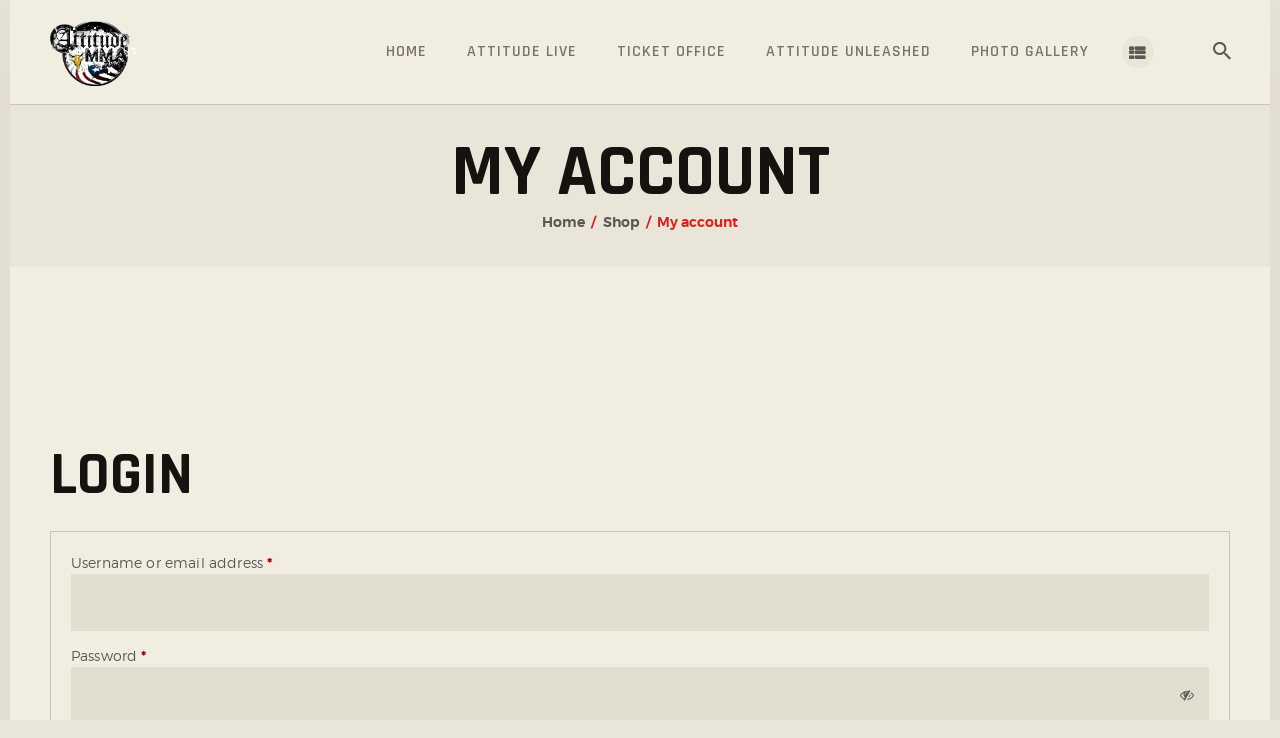

--- FILE ---
content_type: text/css
request_url: https://attitudemma.com/wp-content/themes/rumble/css/__colors-default.css
body_size: 26230
content:
/* ATTENTION! This file was generated automatically! Don&#039;t change it!!!
----------------------------------------------------------------------- */
.scheme_default body{background-color:#f1ede1}.scheme_default body.body_style_boxed{background-color:#e9e5d8}.scheme_default footer .wp-calendar-nav-prev a:before,.scheme_default footer .wp-calendar-nav-next a:before{background-color:#f1ede1}.scheme_default{color:#5b5853}.scheme_default h1,.scheme_default h2,.scheme_default h3,.scheme_default h4,.scheme_default h5,.scheme_default h6,.scheme_default h1 a,.scheme_default h2 a,.scheme_default h3 a,.scheme_default h4 a,.scheme_default h5 a,.scheme_default h6 a,.scheme_default li a,.scheme_default [class*="color_style_"] h1 a,.scheme_default [class*="color_style_"] h2 a,.scheme_default [class*="color_style_"] h3 a,.scheme_default [class*="color_style_"] h4 a,.scheme_default [class*="color_style_"] h5 a,.scheme_default [class*="color_style_"] h6 a,.scheme_default [class*="color_style_"] li a{color:#16120f}.scheme_default h1 a:hover,.scheme_default h2 a:hover,.scheme_default h3 a:hover,.scheme_default h4 a:hover,.scheme_default h5 a:hover,.scheme_default h6 a:hover,.scheme_default li a:hover{color:#d72323}.scheme_default .color_style_link2 h1 a:hover,.scheme_default .color_style_link2 h2 a:hover,.scheme_default .color_style_link2 h3 a:hover,.scheme_default .color_style_link2 h4 a:hover,.scheme_default .color_style_link2 h5 a:hover,.scheme_default .color_style_link2 h6 a:hover,.scheme_default .color_style_link2 li a:hover{color:#16120f}.scheme_default .color_style_link3 h1 a:hover,.scheme_default .color_style_link3 h2 a:hover,.scheme_default .color_style_link3 h3 a:hover,.scheme_default .color_style_link3 h4 a:hover,.scheme_default .color_style_link3 h5 a:hover,.scheme_default .color_style_link3 h6 a:hover,.scheme_default .color_style_link3 li a:hover{color:#be2424}.scheme_default .color_style_dark h1 a:hover,.scheme_default .color_style_dark h2 a:hover,.scheme_default .color_style_dark h3 a:hover,.scheme_default .color_style_dark h4 a:hover,.scheme_default .color_style_dark h5 a:hover,.scheme_default .color_style_dark h6 a:hover,.scheme_default .color_style_dark li a:hover{color:#16120f}.scheme_default dt,.scheme_default mark,.scheme_default ins{color:#5b5853}.scheme_default s,.scheme_default strike,.scheme_default del{color:#5b5853}.scheme_default code{color:#5b5853;	background-color:#e9e5d8;	border-color:#cac5b6}.scheme_default code a{color:#d72323}.scheme_default code a:hover{color:#16120f}.scheme_default a{color:#16120f}.scheme_default a:hover{color:#d72323}.scheme_default .color_style_link2 a{color:#16120f}.scheme_default .color_style_link2 a:hover{color:#d72323}.scheme_default .color_style_link3 a{color:#be2424}.scheme_default .color_style_link3 a:hover{color:#625f5a}.scheme_default .color_style_dark a{color:#16120f}.scheme_default .color_style_dark a:hover{color:#16120f}.scheme_default blockquote,.scheme_default blockquote.has-text-color,.scheme_default .wp-block-pullquote:not(.is-style-solid-color){color:#f1ede1}.scheme_default blockquote:before{color:#f1ede1}.scheme_default blockquote cite{color:#16120f}.scheme_default blockquote a{color:#f1ede1}.scheme_default blockquote a:hover{color:#16120f}.scheme_default blockquote dt,.scheme_default blockquote b,.scheme_default blockquote strong,.scheme_default blockquote i,.scheme_default blockquote em,.scheme_default blockquote mark,.scheme_default blockquote ins{color:#16120f}.scheme_default blockquote s,.scheme_default blockquote strike,.scheme_default blockquote del{color:#5b5853}.scheme_default blockquote code{color:#79736c;	background-color:#dbd7ca;	border-color:#24201c}.scheme_default table th,.scheme_default table th + th,.scheme_default table td + th{border-color:#3b3632}.scheme_default table td,.scheme_default table th + td,.scheme_default table td + td{color:#16120f;	border-color:#f1ede1}.scheme_default table th:not(.label){color:#f1ede1;	background-color:#16120f}.scheme_default table th a{color:#f1ede1}.scheme_default table th a:hover{color:#d72323}.scheme_default table th b,.scheme_default table th strong{color:#79736c}.scheme_default .sc_table_wrap table>tbody>tr:nth-child(2n+1)>td{background-color:#dfdacb}.scheme_default .sc_table_wrap table>tbody>tr:nth-child(2n)>td{background-color:#e9e5d8}.scheme_default table th a:hover{color:#79736c}.scheme_default hr{border-color:#cac5b6}.scheme_default figure figcaption,.scheme_default .wp-caption .wp-caption-text,.scheme_default .wp-caption .wp-caption-dd,.scheme_default .wp-caption-overlay .wp-caption .wp-caption-text,.scheme_default .wp-caption-overlay .wp-caption .wp-caption-dd{color:#f1ede1 !important;	background:rgba(22,18,15,0.7) !important}.scheme_default figure figcaption a{color:#d72323 !important}.scheme_default figure figcaption a:hover{color:#5b5853 !important}.scheme_default ul>li:before{color:#16120f}.scheme_default .wp-caption-text a{color:#5b5853 !important}.scheme_default .wp-caption-text a:hover{color:#d72323 !important}.scheme_default .record_list tbody tr td.fighter span + span:before{color:#5b5853}.scheme_default .has-text-color.has-very-light-gray-color{color:#f1ede1 !important}.scheme_default .widget_search form:after,.scheme_default .woocommerce.widget_product_search form:after,.scheme_default .widget_display_search form:after,.scheme_default #bbpress-forums #bbp-search-form:after{color:#5b5853}.scheme_default .widget_search form:hover:after,.scheme_default .woocommerce.widget_product_search form:hover:after,.scheme_default .widget_display_search form:hover:after,.scheme_default #bbpress-forums #bbp-search-form:hover:after{color:#16120f}.scheme_default .wp-block-search.wp-block-search__button-inside .wp-block-search__inside-wrapper .wp-block-search__input.filled,.scheme_default .wp-block-search.wp-block-search__button-inside .wp-block-search__inside-wrapper .wp-block-search__input:focus,.scheme_default .wp-block-search.wp-block-search__button-inside .wp-block-search__inside-wrapper,.scheme_default .wp-block-search .wp-block-search__input,.scheme_default .widget_search .search-field{background:#f1ede1;	border-color:#cac5b6}.scheme_default .sc_layouts_row_type_narrow .sc_layouts_search .search_wrap .search_field{background:#e1ddcf!important;	border-color:#e1ddcf!important}.scheme_default .custom_color_search.sc_layouts_row_type_narrow .sc_layouts_search .search_wrap .search_field{background:#c21c1c!important;	border-color:#c21c1c!important}.scheme_default .top_panel .sc_layouts_row_type_narrow.custom_color_search .sc_layouts_search input[placeholder]::placeholder{color:#eaa199}.scheme_default .top_panel .sc_layouts_row_type_narrow.custom_color_search .sc_layouts_search input[placeholder]::-moz-placeholder{color:#eaa199}.scheme_default .top_panel .sc_layouts_row_type_narrow.custom_color_search .sc_layouts_search input[placeholder]:-ms-input-placeholder{color:#eaa199}.scheme_default .top_panel .sc_layouts_row_type_narrow.custom_color_search .sc_layouts_search input[placeholder]::-ms-input-placeholder{color:#eaa199}.scheme_default .top_panel .sc_layouts_row_type_narrow.custom_color_search .sc_layouts_search input[placeholder]::placeholder{color:#eaa199}.scheme_default .top_panel .sc_layouts_row_type_narrow.custom_color_search .sc_layouts_search input{color:#f1ede1}.scheme_default .top_panel .sc_layouts_row_type_narrow.custom_color_search .sc_layouts_search .search_wrap .search_submit:before{color:#eaa199}.scheme_default .top_panel .sc_layouts_row_type_narrow.custom_color_search .sc_layouts_search .search_wrap .search_submit:hover:before{color:#16120f}.scheme_default .sc_layouts_row_type_narrow .sc_layouts_search .search_wrap .search_submit:before{color:#16120f}.scheme_default fieldset{border-color:#cac5b6}.scheme_default fieldset legend{color:#16120f;	background-color:#f1ede1}.scheme_default input[type="text"],.scheme_default input[type="number"],.scheme_default input[type="email"],.scheme_default input[type="url"],.scheme_default input[type="tel"],.scheme_default input[type="search"],.scheme_default input[type="password"],.scheme_default .select_container,.scheme_default .select2-container.select2-container--default span.select2-choice,.scheme_default .select2-container.select2-container--default span.select2-selection,.scheme_default .select2-container.select2-container--default .select2-selection--single .select2-selection__rendered,.scheme_default .select2-container.select2-container--default .select2-selection--multiple,.scheme_default textarea,.scheme_default textarea.wp-editor-area,.scheme_default body .booked-form .field input[type="text"],.scheme_default body .booked-form .field input[type="password"],.scheme_default body .booked-form .field input[type="tel"],.scheme_default body .booked-form .field input[type="email"],.scheme_default body .booked-form .field textarea,.scheme_default .tourmaster-form-field input[type="text"],.scheme_default .tourmaster-form-field input[type="email"],.scheme_default .tourmaster-form-field input[type="password"],.scheme_default .tourmaster-form-field textarea,.scheme_default .tourmaster-form-field select,.scheme_default .tourmaster-form-field.tourmaster-with-border input[type="text"],.scheme_default .tourmaster-form-field.tourmaster-with-border input[type="email"],.scheme_default .tourmaster-form-field.tourmaster-with-border input[type="password"],.scheme_default .tourmaster-form-field.tourmaster-with-border textarea,.scheme_default .tourmaster-form-field.tourmaster-with-border select,.scheme_default .woocommerce form .form-row .input-text,.scheme_default .woocommerce form .form-row select,.scheme_default #buddypress .dir-search input[type="search"],.scheme_default #buddypress .dir-search input[type="text"],.scheme_default #buddypress .groups-members-search input[type="search"],.scheme_default #buddypress .groups-members-search input[type="text"],.scheme_default #buddypress .standard-form input[type="color"],.scheme_default #buddypress .standard-form input[type="date"],.scheme_default #buddypress .standard-form input[type="datetime-local"],.scheme_default #buddypress .standard-form input[type="datetime"],.scheme_default #buddypress .standard-form input[type="email"],.scheme_default #buddypress .standard-form input[type="month"],.scheme_default #buddypress .standard-form input[type="number"],.scheme_default #buddypress .standard-form input[type="password"],.scheme_default #buddypress .standard-form input[type="range"],.scheme_default #buddypress .standard-form input[type="search"],.scheme_default #buddypress .standard-form input[type="tel"],.scheme_default #buddypress .standard-form input[type="text"],.scheme_default #buddypress .standard-form input[type="time"],.scheme_default #buddypress .standard-form input[type="url"],.scheme_default #buddypress .standard-form input[type="week"],.scheme_default #buddypress .standard-form select,.scheme_default #buddypress .standard-form textarea,.scheme_default #buddypress form#whats-new-form textarea,.scheme_default #booked-page-form input[type="email"],.scheme_default #booked-page-form input[type="text"],.scheme_default #booked-page-form input[type="password"],.scheme_default #booked-page-form textarea,.scheme_default .booked-upload-wrap,.scheme_default .booked-upload-wrap input,.scheme_default form.mc4wp-form input[type="email"]{color:#5b5853;	border-color:#e1decf;	background-color:#e1ddcf}.scheme_default body .booked-form .field input[type="text"]:focus,.scheme_default body .booked-form .field input[type="password"]:focus,.scheme_default body .booked-form .field input[type="tel"]:focus,.scheme_default body .booked-form .field input[type="email"]:focus,.scheme_default body .booked-form .field textarea:focus,.scheme_default input[type="text"]:focus,.scheme_default input[type="text"].filled,.scheme_default input[type="number"]:focus,.scheme_default input[type="number"].filled,.scheme_default input[type="email"]:focus,.scheme_default input[type="email"].filled,.scheme_default input[type="url"]:focus,.scheme_default input[type="url"].filled,.scheme_default input[type="tel"]:focus,.scheme_default input[type="search"]:focus,.scheme_default input[type="search"].filled,.scheme_default input[type="password"]:focus,.scheme_default input[type="password"].filled,.scheme_default .select_container:hover,.scheme_default select option:hover,.scheme_default select option:focus,.scheme_default .woocommerce form .form-row .input-text:focus,.scheme_default .woocommerce form .form-row select:focus,.scheme_default .select2-container.select2-container--default span.select2-choice:hover,.scheme_default .select2-container.select2-container--focus span.select2-choice,.scheme_default .select2-container.select2-container--open span.select2-choice,.scheme_default .select2-container.select2-container--focus span.select2-selection--single .select2-selection__rendered,.scheme_default .select2-container.select2-container--open span.select2-selection--single .select2-selection__rendered,.scheme_default .select2-container.select2-container--default span.select2-selection--single:hover .select2-selection__rendered,.scheme_default .select2-container.select2-container--default span.select2-selection--multiple:hover,.scheme_default .select2-container.select2-container--focus span.select2-selection--multiple,.scheme_default .select2-container.select2-container--open span.select2-selection--multiple,.scheme_default textarea:focus,.scheme_default textarea.filled,.scheme_default textarea.wp-editor-area:focus,.scheme_default textarea.wp-editor-area.filled,.scheme_default .tourmaster-form-field input[type="text"]:focus,.scheme_default .tourmaster-form-field input[type="text"].filled,.scheme_default .tourmaster-form-field input[type="email"]:focus,.scheme_default .tourmaster-form-field input[type="email"].filled,.scheme_default .tourmaster-form-field input[type="password"]:focus,.scheme_default .tourmaster-form-field input[type="password"].filled,.scheme_default .tourmaster-form-field textarea:focus,.scheme_default .tourmaster-form-field textarea.filled,.scheme_default .tourmaster-form-field select:focus,.scheme_default .tourmaster-form-field select.filled,.scheme_default .tourmaster-form-field.tourmaster-with-border input[type="text"]:focus,.scheme_default .tourmaster-form-field.tourmaster-with-border input[type="text"].filled,.scheme_default .tourmaster-form-field.tourmaster-with-border input[type="email"]:focus,.scheme_default .tourmaster-form-field.tourmaster-with-border input[type="email"].filled,.scheme_default .tourmaster-form-field.tourmaster-with-border input[type="password"]:focus,.scheme_default .tourmaster-form-field.tourmaster-with-border input[type="password"].filled,.scheme_default .tourmaster-form-field.tourmaster-with-border textarea:focus,.scheme_default .tourmaster-form-field.tourmaster-with-border textarea.filled,.scheme_default .tourmaster-form-field.tourmaster-with-border select:focus,.scheme_default .tourmaster-form-field.tourmaster-with-border select.filled,.scheme_default #buddypress .dir-search input[type="search"]:focus,.scheme_default #buddypress .dir-search input[type="search"].filled,.scheme_default #buddypress .dir-search input[type="text"]:focus,.scheme_default #buddypress .dir-search input[type="text"].filled,.scheme_default #buddypress .groups-members-search input[type="search"]:focus,.scheme_default #buddypress .groups-members-search input[type="search"].filled,.scheme_default #buddypress .groups-members-search input[type="text"]:focus,.scheme_default #buddypress .groups-members-search input[type="text"].filled,.scheme_default #buddypress .standard-form input[type="color"]:focus,.scheme_default #buddypress .standard-form input[type="color"].filled,.scheme_default #buddypress .standard-form input[type="date"]:focus,.scheme_default #buddypress .standard-form input[type="date"].filled,.scheme_default #buddypress .standard-form input[type="datetime-local"]:focus,.scheme_default #buddypress .standard-form input[type="datetime-local"].filled,.scheme_default #buddypress .standard-form input[type="datetime"]:focus,.scheme_default #buddypress .standard-form input[type="datetime"].filled,.scheme_default #buddypress .standard-form input[type="email"]:focus,.scheme_default #buddypress .standard-form input[type="email"].filled,.scheme_default #buddypress .standard-form input[type="month"]:focus,.scheme_default #buddypress .standard-form input[type="month"].filled,.scheme_default #buddypress .standard-form input[type="number"]:focus,.scheme_default #buddypress .standard-form input[type="number"].filled,.scheme_default #buddypress .standard-form input[type="password"]:focus,.scheme_default #buddypress .standard-form input[type="password"].filled,.scheme_default #buddypress .standard-form input[type="range"]:focus,.scheme_default #buddypress .standard-form input[type="range"].filled,.scheme_default #buddypress .standard-form input[type="search"]:focus,.scheme_default #buddypress .standard-form input[type="search"].filled,.scheme_default #buddypress .standard-form input[type="tel"]:focus,.scheme_default #buddypress .standard-form input[type="tel"].filled,.scheme_default #buddypress .standard-form input[type="text"]:focus,.scheme_default #buddypress .standard-form input[type="text"].filled,.scheme_default #buddypress .standard-form input[type="time"]:focus,.scheme_default #buddypress .standard-form input[type="time"].filled,.scheme_default #buddypress .standard-form input[type="url"]:focus,.scheme_default #buddypress .standard-form input[type="url"].filled,.scheme_default #buddypress .standard-form input[type="week"]:focus,.scheme_default #buddypress .standard-form input[type="week"].filled,.scheme_default #buddypress .standard-form select:focus,.scheme_default #buddypress .standard-form select.filled,.scheme_default #buddypress .standard-form textarea:focus,.scheme_default #buddypress .standard-form textarea.filled,.scheme_default #buddypress form#whats-new-form textarea:focus,.scheme_default #buddypress form#whats-new-form textarea.filled,.scheme_default #booked-page-form input[type="email"]:focus,.scheme_default #booked-page-form input[type="email"].filled,.scheme_default #booked-page-form input[type="text"]:focus,.scheme_default #booked-page-form input[type="text"].filled,.scheme_default #booked-page-form input[type="password"]:focus,.scheme_default #booked-page-form input[type="password"].filled,.scheme_default #booked-page-form textarea:focus,.scheme_default #booked-page-form textarea.filled,.scheme_default .booked-upload-wrap:hover,.scheme_default .booked-upload-wrap input:focus,.scheme_default .booked-upload-wrap input.filled,.scheme_default form.mc4wp-form input[type="email"]:focus,.scheme_default form.mc4wp-form input[type="email"].filled{color:#16120f;	border-color:#cac5b6;	background-color:#e1ddcf}.scheme_default input[placeholder]::-webkit-input-placeholder,.scheme_default textarea[placeholder]::-webkit-input-placeholder{color:#5b5853}.scheme_default input[placeholder]::-moz-placeholder,.scheme_default textarea[placeholder]::-moz-placeholder{color:#5b5853}.scheme_default input[placeholder]:-ms-input-placeholder,.scheme_default textarea[placeholder]:-ms-input-placeholder{color:#5b5853}.scheme_default input[placeholder]::placeholder,.scheme_default textarea[placeholder]::placeholder{color:#5b5853}.scheme_default .mc4wp-form label:has(>input[type="checkbox"]){color:#16120f}.scheme_default #booked-profile-page label:has(>input[type="checkbox"])::before,.scheme_default .mc4wp-form label:has(>input[type="checkbox"])::before,.scheme_default .woocommerce-page label:has(>input[type="checkbox"])::before,.scheme_default .gdpr-terms-container span:has(>input[type="checkbox"])::before,.scheme_default input[type="radio"] + label:before,.scheme_default input[type="checkbox"] + label:before,.scheme_default input[type="radio"] + .wpcf7-list-item-label:before,.scheme_default input[type="checkbox"] + .wpcf7-list-item-label:before,.scheme_default .wpcf7-list-item-label.wpcf7-list-item-right:before,.scheme_default .edd_price_options ul>li>label>input[type="radio"] + span:before,.scheme_default .edd_price_options ul>li>label>input[type="checkbox"] + span:before{color:#5b5853; border-color:#cac5b6; background-color:#f1ede1}.scheme_default .select_container:before{color:#5b5853;	background-color:#e1ddcf}.scheme_default .select_container:focus:before,.scheme_default .select_container:hover:before{color:#16120f;	background-color:#e1ddcf}.scheme_default .select2-container--default .select2-selection--single .select2-selection__arrow::after,.scheme_default .select_container:after{color:#5b5853}.scheme_default .select_container:focus:after,.scheme_default .select_container:hover:after{color:#16120f}.scheme_default .select_container select{color:#5b5853;	background:#e1ddcf !important}.scheme_default .select_container select:hover,.scheme_default .select_container select:focus{color:#16120f;	background-color:#e1ddcf !important}.scheme_default .select2-dropdown,.scheme_default .select2-container.select2-container--focus span.select2-selection,.scheme_default .select2-container.select2-container--open span.select2-selection{color:#16120f;	border-color:#cac5b6;	background:#e1ddcf}.scheme_default .select2-container .select2-results__option{color:#16120f;	background:#e1ddcf}.scheme_default .select2-dropdown .select2-highlighted,.scheme_default .select2-container .select2-results__option--highlighted[aria-selected]{color:#f1ede1;	background:#16120f}.scheme_default .select2-container--default .select2-selection--single .select2-selection__arrow b{border-color:#5b5853 transparent transparent transparent}.scheme_default .wp-block-button.is-style-outline .wp-block-button__link{color:#16120f;	border-color:#16120f}.scheme_default .wp-block-button.is-style-outline .wp-block-button__link:hover{color:#d72323;	border-color:#d72323}.scheme_default .sc_button_simple:not(.sc_button_bg_image){color:#16120f}.scheme_default .sc_button_simple:not(.sc_button_bg_image):hover{color:#d72323 !important}.scheme_default .sc_button_simple.color_style_link2:not(.sc_button_bg_image),.scheme_default .color_style_link2 .sc_button_simple:not(.sc_button_bg_image){color:#16120f}.scheme_default .sc_button_simple.color_style_link2:not(.sc_button_bg_image):hover,.scheme_default .color_style_link2 .sc_button_simple:not(.sc_button_bg_image):hover{color:#d72323}.scheme_default .sc_button_simple.color_style_link3:not(.sc_button_bg_image),.scheme_default .color_style_link3 .sc_button_simple:not(.sc_button_bg_image){color:#be2424}.scheme_default .sc_button_simple.color_style_link3:not(.sc_button_bg_image):hover,.scheme_default .color_style_link3 .sc_button_simple:not(.sc_button_bg_image):hover{color:#625f5a}.scheme_default .sc_button_simple.color_style_dark:not(.sc_button_bg_image),.scheme_default .color_style_dark .sc_button_simple:not(.sc_button_bg_image){color:#16120f}.scheme_default .sc_button_simple.color_style_dark:not(.sc_button_bg_image):hover,.scheme_default .color_style_dark .sc_button_simple:not(.sc_button_bg_image):hover{color:#16120f}.scheme_default .wp-block-button:not(.is-style-outline)>.wp-block-button__link{background:#d72323}.scheme_default .wp-block-button:not(.is-style-outline)>.wp-block-button__link:hover{background:#16120f}.scheme_default .sc_button_bordered:not(.sc_button_bg_image){color:#16120f;	border-color:#16120f}.scheme_default .sc_button_bordered:not(.sc_button_bg_image):hover{color:#d72323 !important;	border-color:#d72323 !important}.scheme_default .sc_button_bordered.color_style_link2:not(.sc_button_bg_image){color:#16120f;	border-color:#16120f}.scheme_default .sc_button_bordered.color_style_link2:not(.sc_button_bg_image):hover{color:#d72323 !important;	border-color:#d72323 !important}.scheme_default .sc_button_bordered.color_style_link3:not(.sc_button_bg_image){color:#be2424;	border-color:#be2424}.scheme_default .sc_button_bordered.color_style_link3:not(.sc_button_bg_image):hover{color:#625f5a !important;	border-color:#625f5a !important}.scheme_default .sc_button_bordered.color_style_dark:not(.sc_button_bg_image){color:#16120f;	border-color:#16120f}.scheme_default .sc_button_bordered.color_style_dark:not(.sc_button_bg_image):hover{color:#16120f !important;	border-color:#16120f !important}.scheme_default button:where(:not(.components-button)),.scheme_default input[type="reset"],.scheme_default input[type="submit"],.scheme_default input[type="button"],.scheme_default .post_item .more-link,.scheme_default .comments_wrap .form-submit input[type="submit"],.scheme_default .wp-block-button:not(.is-style-outline) .wp-block-button__link,.scheme_default #buddypress .comment-reply-link,.scheme_default #buddypress .generic-button a,.scheme_default #buddypress a.button,.scheme_default #buddypress button,.scheme_default #buddypress input[type="button"],.scheme_default #buddypress input[type="reset"],.scheme_default #buddypress input[type="submit"],.scheme_default #buddypress ul.button-nav li a,.scheme_default a.bp-title-button,.scheme_default .booked-calendar-wrap .booked-appt-list .timeslot .timeslot-people button,.scheme_default #booked-profile-page .booked-profile-appt-list .appt-block .booked-cal-buttons .google-cal-button>a,.scheme_default #booked-profile-page input[type="submit"],.scheme_default #booked-profile-page button,.scheme_default .booked-list-view input[type="submit"],.scheme_default .booked-list-view button,.scheme_default table.booked-calendar input[type="submit"],.scheme_default table.booked-calendar button,.scheme_default .booked-modal input[type="submit"],.scheme_default .booked-modal button,.scheme_default .sc_button_default,.scheme_default .sc_button:not(.sc_button_simple):not(.sc_button_bordered):not(.sc_button_bg_image),.scheme_default .socials_share:not(.socials_type_drop) .social_icon,.scheme_default .tourmaster-tour-search-wrap input.tourmaster-tour-search-submit[type="submit"],.scheme_default .tribe-common .tribe-events-c-ical__link,.scheme_default #tribe-bar-form .tribe-bar-submit input[type="submit"],.scheme_default #tribe-bar-form.tribe-bar-mini .tribe-bar-submit input[type="submit"],.scheme_default #tribe-bar-form .tribe-bar-views-toggle,.scheme_default #tribe-bar-views li.tribe-bar-views-option,.scheme_default #tribe-events .tribe-events-button,.scheme_default .tribe-events-button,.scheme_default .tribe-events-cal-links a,.scheme_default .tribe-events-sub-nav li a,.scheme_default .edd_download_purchase_form .button,.scheme_default #edd-purchase-button,.scheme_default .edd-submit.button,.scheme_default .widget_edd_cart_widget .edd_checkout a,.scheme_default .sc_edd_details .downloads_page_tags .downloads_page_data>a,.scheme_default .mc4wp-form input[type="submit"],.scheme_default #btn-buy,.scheme_default .woocommerce #respond input#submit,.scheme_default .woocommerce .button,.scheme_default .woocommerce-page .button,.scheme_default .woocommerce a.button,.scheme_default .woocommerce-page a.button,.scheme_default .woocommerce button.button,.scheme_default .woocommerce-page button.button,.scheme_default .woocommerce input.button,.scheme_default .woocommerce-page input.button,.scheme_default .woocommerce input[type="button"],.scheme_default .woocommerce-page input[type="button"],.scheme_default .woocommerce input[type="submit"],.scheme_default .woocommerce-page input[type="submit"],.scheme_default .woocommerce #respond input#submit.alt,.scheme_default .woocommerce a.button.alt,.scheme_default .woocommerce button.button.alt,.scheme_default .woocommerce input.button.alt,.scheme_default .cc-btn.cc-allow{color:#f1ede1;	background-color:#d72323}.scheme_default .light_button .sc_button:not(.sc_button_simple):not(.sc_button_bordered):not(.sc_button_bg_image){color:#f1ede1;	background-color:#d72323}.scheme_default .woocommerce #respond input#submit.disabled,.scheme_default .woocommerce #respond input#submit:disabled,.scheme_default .woocommerce #respond input#submit[disabled]:disabled,.scheme_default .woocommerce a.button.disabled,.scheme_default .woocommerce a.button:disabled,.scheme_default .woocommerce a.button[disabled]:disabled,.scheme_default .woocommerce button.button.disabled,.scheme_default .woocommerce button.button:disabled,.scheme_default .woocommerce button.button[disabled]:disabled,.scheme_default .woocommerce input.button.disabled,.scheme_default .woocommerce input.button:disabled,.scheme_default .woocommerce input.button[disabled]:disabled{color:#f1ede1}.scheme_default .theme_button{color:#f1ede1 !important;	background-color:#16120f !important}.scheme_default .theme_button.color_style_link2{background-color:#16120f !important}.scheme_default .theme_button.color_style_link3{background-color:#be2424 !important}.scheme_default .theme_button.color_style_dark{color:#f1ede1 !important;	background-color:#16120f !important}.scheme_default .sc_price_item_link{color:#f1ede1;	background-color:#f1ede1}.scheme_default .sc_button_default.color_style_link2,.scheme_default .sc_button.color_style_link2:not(.sc_button_simple):not(.sc_button_bordered):not(.sc_button_bg_image),.scheme_default .woocommerce-mini-cart__buttons .button:first-child{background-color:#16120f}.scheme_default .sc_button_default.color_style_link3,.scheme_default .sc_button.color_style_link3:not(.sc_button_simple):not(.sc_button_bordered):not(.sc_button_bg_image){background-color:#be2424}.scheme_default .sc_button_default.color_style_dark,.scheme_default .sc_button.color_style_dark:not(.sc_button_simple):not(.sc_button_bordered):not(.sc_button_bg_image){color:#f1ede1;	background-color:#16120f}.scheme_default .search_wrap .search_submit:before{color:#5b5853}.scheme_default button[disabled],.scheme_default input[type="submit"][disabled],.scheme_default input[type="button"][disabled],.scheme_default button[disabled]:not(.tribe-common-c-btn-icon):hover,.scheme_default input[type="submit"][disabled]:hover,.scheme_default input[type="button"][disabled]:hover{background-color:rgba(22,18,15,0.7) !important;	color:#f1ede1 !important}.scheme_default button:where(:not(.components-button)):hover,.scheme_default button:where(:not(.components-button)):focus,.scheme_default input[type="submit"]:hover,.scheme_default input[type="submit"]:focus,.scheme_default input[type="reset"]:hover,.scheme_default input[type="reset"]:focus,.scheme_default input[type="button"]:hover,.scheme_default input[type="button"]:focus,.scheme_default .post_item .more-link:hover,.scheme_default .comments_wrap .form-submit input[type="submit"]:hover,.scheme_default .comments_wrap .form-submit input[type="submit"]:focus,.scheme_default .wp-block-button:not(.is-style-outline) .wp-block-button__link:hover,.scheme_default #buddypress .comment-reply-link:hover,.scheme_default #buddypress .generic-button a:hover,.scheme_default #buddypress a.button:hover,.scheme_default #buddypress button:hover,.scheme_default #buddypress input[type="button"]:hover,.scheme_default #buddypress input[type="reset"]:hover,.scheme_default #buddypress input[type="submit"]:hover,.scheme_default #buddypress ul.button-nav li a:hover,.scheme_default a.bp-title-button:hover,.scheme_default .booked-calendar-wrap .booked-appt-list .timeslot .timeslot-people button:hover,.scheme_default body #booked-profile-page .booked-profile-appt-list .appt-block .booked-cal-buttons .google-cal-button>a:hover,.scheme_default body #booked-profile-page input[type="submit"]:hover,.scheme_default body #booked-profile-page button:hover,.scheme_default body .booked-list-view input[type="submit"]:hover,.scheme_default body .booked-list-view button:hover,.scheme_default body table.booked-calendar input[type="submit"]:hover,.scheme_default body table.booked-calendar button:hover,.scheme_default body .booked-modal input[type="submit"]:hover,.scheme_default body .booked-modal button:hover,.scheme_default .sc_button_default:hover,.scheme_default .sc_button:not(.sc_button_simple):not(.sc_button_bordered):not(.sc_button_bg_image):hover,.scheme_default .socials_share:not(.socials_type_drop) .social_icon:hover,.scheme_default .tourmaster-tour-search-wrap input.tourmaster-tour-search-submit[type="submit"]:hover,.scheme_default .tribe-common .tribe-events-c-search__button:hover,.scheme_default .tribe-common .tribe-events-c-search__button:focus,.scheme_default .tribe-common .tribe-events-c-ical__link:hover,.scheme_default #tribe-bar-form .tribe-bar-submit input[type="submit"]:hover,.scheme_default #tribe-bar-form .tribe-bar-submit input[type="submit"]:focus,.scheme_default #tribe-bar-form.tribe-bar-mini .tribe-bar-submit input[type="submit"]:hover,.scheme_default #tribe-bar-form.tribe-bar-mini .tribe-bar-submit input[type="submit"]:focus,.scheme_default #tribe-bar-form .tribe-bar-views-toggle:hover,.scheme_default #tribe-bar-views li.tribe-bar-views-option:hover,.scheme_default #tribe-bar-views .tribe-bar-views-list .tribe-bar-views-option.tribe-bar-active,.scheme_default #tribe-bar-views .tribe-bar-views-list .tribe-bar-views-option.tribe-bar-active:hover,.scheme_default #tribe-events .tribe-events-button:hover,.scheme_default .tribe-events-button:hover,.scheme_default .tribe-events-cal-links a:hover,.scheme_default .tribe-events-sub-nav li a:hover,.scheme_default .edd_download_purchase_form .button:hover,.scheme_default .edd_download_purchase_form .button:active,.scheme_default .edd_download_purchase_form .button:focus,.scheme_default #edd-purchase-button:hover,.scheme_default #edd-purchase-button:active,.scheme_default #edd-purchase-button:focus,.scheme_default .edd-submit.button:hover,.scheme_default .edd-submit.button:active,.scheme_default .edd-submit.button:focus,.scheme_default .widget_edd_cart_widget .edd_checkout a:hover,.scheme_default .sc_edd_details .downloads_page_tags .downloads_page_data>a:hover,.scheme_default .mc4wp-form input[type="submit"]:hover,.scheme_default .mc4wp-form input[type="submit"]:focus,.scheme_default .woocommerce #respond input#submit:hover,.scheme_default #btn-buy:hover,.scheme_default .woocommerce .button:hover,.scheme_default .woocommerce-page .button:hover,.scheme_default .woocommerce a.button:hover,.scheme_default .woocommerce-page a.button:hover,.scheme_default .woocommerce button.button:hover,.scheme_default .woocommerce-page button.button:hover,.scheme_default .woocommerce input.button:hover,.scheme_default .woocommerce-page input.button:hover,.scheme_default .woocommerce input[type="button"]:hover,.scheme_default .woocommerce-page input[type="button"]:hover,.scheme_default .woocommerce input[type="submit"]:hover,.scheme_default .woocommerce-page input[type="submit"]:hover,.scheme_default .cc-btn.cc-allow:hover{color:#f1ede1;	background-color:#16120f}.scheme_default .tribe-events-c-nav li a,.scheme_default .tribe-events-c-nav li button,.scheme_default .tribe-events-c-nav li button:disabled{color:#cdc8be!important;	background-color:#16120f!important}.scheme_default .light_button .sc_button:not(.sc_button_simple):not(.sc_button_bordered):not(.sc_button_bg_image):hover{color:#f1ede1;	background-color:#16120f}.scheme_default .widget_search .search-form:hover:after,.scheme_default .search_form:hover .search_submit:before{color:#d72323!important}.scheme_default .theme_button:hover,.scheme_default .theme_button:focus{color:#f1ede1 !important;	background-color:#d72323 !important;	border-color:#d72323 !important}.scheme_default .theme_button.color_style_link2:hover{background-color:#d72323 !important}.scheme_default .theme_button.color_style_link3:hover{background-color:#625f5a !important}.scheme_default .theme_button.color_style_dark:hover{color:#f1ede1 !important;	background-color:#16120f !important}.scheme_default .sc_price_item:hover .sc_price_item_link,.scheme_default .sc_price_item_link:hover{color:#16120f;	background-color:#79736c}.scheme_default .sc_button_default.color_style_link2:hover,.scheme_default .sc_button.color_style_link2:not(.sc_button_simple):not(.sc_button_bordered):not(.sc_button_bg_image):hover,.scheme_default .woocommerce-mini-cart__buttons .button:first-child:hover{background-color:#d72323}.scheme_default .sc_button_default.color_style_link3:hover,.scheme_default .sc_button.color_style_link3:not(.sc_button_simple):not(.sc_button_bordered):not(.sc_button_bg_image):hover{background-color:#625f5a}.scheme_default .sc_button_default.color_style_dark:hover,.scheme_default .sc_button.color_style_dark:not(.sc_button_simple):not(.sc_button_bordered):not(.sc_button_bg_image):hover{color:#16120f;	background-color:#f1ede1}.scheme_default .search_wrap .search_submit:hover:before{color:#16120f}.scheme_default.sidebar .sc_button_simple:not(.sc_button_bg_image){color:#d72323}.scheme_default.sidebar .sc_button_simple:not(.sc_button_bg_image):hover{color:#16120f !important}.scheme_default.sidebar .sc_button_bordered:not(.sc_button_bg_image){color:#d72323;	border-color:#d72323}.scheme_default.sidebar .sc_button_bordered:not(.sc_button_bg_image):hover{color:#16120f !important;	border-color:#16120f !important}.scheme_default.sidebar button,.scheme_default.sidebar input[type="reset"],.scheme_default.sidebar input[type="submit"],.scheme_default.sidebar input[type="button"],.scheme_default.sidebar .sc_button_default,.scheme_default.sidebar .sc_button:not(.sc_button_simple):not(.sc_button_bordered):not(.sc_button_bg_image),.scheme_default.sidebar .socials_share:not(.socials_type_drop) .social_icon,.scheme_default.sidebar .edd_download_purchase_form .button,.scheme_default.sidebar #edd-purchase-button,.scheme_default.sidebar .edd-submit.button,.scheme_default.sidebar .widget_edd_cart_widget .edd_checkout a,.scheme_default.sidebar .sc_edd_details .downloads_page_tags .downloads_page_data>a,.scheme_default.sidebar .woocommerce-message .button,.scheme_default.sidebar .woocommerce-error .button,.scheme_default.sidebar .woocommerce-info .button,.scheme_default.sidebar .widget.woocommerce .button,.scheme_default.sidebar .widget.woocommerce a.button,.scheme_default.sidebar .widget.woocommerce button.button,.scheme_default.sidebar .widget.woocommerce input.button,.scheme_default.sidebar .widget.woocommerce input[type="button"],.scheme_default.sidebar .widget.woocommerce input[type="submit"],.scheme_default.sidebar .widget.WOOCS_CONVERTER .button,.scheme_default.sidebar .widget.yith-woocompare-widget a.button,.scheme_default.sidebar .widget_product_search .search_button{color:#f1ede1;	background-color:#d72323}.scheme_default.sidebar button:hover,.scheme_default.sidebar button:focus,.scheme_default.sidebar input[type="reset"]:hover,.scheme_default.sidebar input[type="reset"]:focus,.scheme_default.sidebar input[type="submit"]:hover,.scheme_default.sidebar input[type="submit"]:focus,.scheme_default.sidebar input[type="button"]:hover,.scheme_default.sidebar input[type="button"]:focus,.scheme_default.sidebar .sc_button_default:hover,.scheme_default.sidebar .sc_button:not(.sc_button_simple):not(.sc_button_bordered):not(.sc_button_bg_image):hover,.scheme_default.sidebar .socials_share:not(.socials_type_drop) .social_icon:hover,.scheme_default.sidebar .edd_download_purchase_form .button:hover,.scheme_default.sidebar #edd-purchase-button:hover,.scheme_default.sidebar .edd-submit.button:hover,.scheme_default.sidebar .widget_edd_cart_widget .edd_checkout a:hover,.scheme_default.sidebar .sc_edd_details .downloads_page_tags .downloads_page_data>a:hover,.scheme_default.sidebar .woocommerce-message .button:hover,.scheme_default.sidebar .woocommerce-error .button:hover,.scheme_default.sidebar .woocommerce-info .button:hover,.scheme_default.sidebar .widget.woocommerce .button:hover,.scheme_default.sidebar .widget.woocommerce a.button:hover,.scheme_default.sidebar .widget.woocommerce button.button:hover,.scheme_default.sidebar .widget.woocommerce button.button:focus,.scheme_default.sidebar .widget.woocommerce input.button:hover,.scheme_default.sidebar .widget.woocommerce input.button:focus,.scheme_default.sidebar .widget.woocommerce input[type="button"]:hover,.scheme_default.sidebar .widget.woocommerce input[type="button"]:focus,.scheme_default.sidebar .widget.woocommerce input[type="submit"]:hover,.scheme_default.sidebar .widget.woocommerce input[type="submit"]:focus,.scheme_default.sidebar .widget.WOOCS_CONVERTER .button:hover,.scheme_default.sidebar .widget.yith-woocompare-widget a.button:hover,.scheme_default.sidebar .widget_product_search .search_button:hover{color:#16120f;	background-color:#16120f}.scheme_default .wp-editor-container input[type="button"]{background-color:#e9e5d8;	border-color:#cac5b6;	color:#16120f;	-webkit-box-shadow:0 1px 0 0 #16120f; -ms-box-shadow:0 1px 0 0 #16120f; box-shadow:0 1px 0 0 #16120f}.scheme_default .wp-editor-container input[type="button"]:hover,.scheme_default .wp-editor-container input[type="button"]:focus{background-color:#dfdacb;	border-color:#16120f;	color:#d72323}.scheme_default .sticky{border-color:#cac5b6}.scheme_default .sticky .label_sticky{border-top-color:#16120f}.scheme_default .sticky.post_layout_excerpt .post_content{color:#929292}.scheme_default.top_panel,.scheme_default.footer_wrap{color:#5b5853;	background-color:#f1ede1}.scheme_default.sc_layouts_row{color:#5b5853;	background-color:#f1ede1}.scheme_default .sc_layouts_row_delimiter,.scheme_default.sc_layouts_row_delimiter{border-color:#cac5b6}.footer_wrap .scheme_default.vc_row .sc_layouts_row_delimiter,.footer_wrap .scheme_default.sc_layouts_row_delimiter,.scheme_default.footer_wrap .sc_layouts_row_delimiter{border-color:#cac5b6}.scheme_default .sc_layouts_item_icon{color:#16120f}.scheme_default .sc_layouts_menu_mobile_button_burger .sc_layouts_item_icon{color:#f1ede1}.scheme_default .sc_layouts_menu_mobile_button_burger a:hover .sc_layouts_item_icon{color:#625f5a}.scheme_default .iconed_text_extra .sc_layouts_item_link .sc_layouts_iconed_text_details .sc_layouts_item_details_line1,.scheme_default .iconed_text_extra .sc_layouts_item_link .sc_layouts_iconed_text_details .sc_layouts_item_details_line2{color:#16120f}.scheme_default .iconed_text_extra .sc_layouts_item_icon{color:#16120f; background-color:#d72323}.scheme_default .iconed_text_extra .sc_layouts_item_icon:hover{color:#16120f; background-color:#16120f}.scheme_default .sc_layouts_item_details_line1{color:#16120f}.scheme_default .sc_layouts_item_details_line2{color:#5b5853}.scheme_default span.trx_addons_login_menu,.scheme_default span.trx_addons_login_menu:after{color:#5b5853;	background-color:#e9e5d8;	border-color:#cac5b6}.scheme_default span.trx_addons_login_menu .trx_addons_login_menu_delimiter{border-color:#cac5b6}.scheme_default span.trx_addons_login_menu .trx_addons_login_menu_item{color:#5b5853}.scheme_default span.trx_addons_login_menu .trx_addons_login_menu_item:hover{color:#16120f;	background-color:#dfdacb}.scheme_default .sc_layouts_row_fixed_on{background-color:#f1ede1}.scheme_default .sc_layouts_row_type_narrow .sc_layouts_item,.scheme_default.sc_layouts_row_type_narrow .sc_layouts_item{color:#5b5853}.scheme_default .sc_layouts_row_type_narrow .sc_layouts_item a:not(.sc_button):not(.button),.scheme_default.sc_layouts_row_type_narrow .sc_layouts_item a:not(.sc_button):not(.button){color:#5b5853}.scheme_default .sc_layouts_row_type_narrow .sc_layouts_item a:not(.sc_button):not(.button):hover,.scheme_default .sc_layouts_row_type_narrow .sc_layouts_item a:not(.sc_button):not(.button):hover .sc_layouts_item_icon,.scheme_default.sc_layouts_row_type_narrow .sc_layouts_item a:not(.sc_button):not(.button):hover,.scheme_default.sc_layouts_row_type_narrow .sc_layouts_item a:not(.sc_button):not(.button):hover .sc_layouts_item_icon{color:#16120f}.scheme_default .sc_layouts_row_type_narrow .sc_layouts_item_icon,.scheme_default.sc_layouts_row_type_narrow .sc_layouts_item_icon{color:#d72323}.scheme_default .sc_layouts_row_type_narrow .sc_layouts_item_details_line1,.scheme_default .sc_layouts_row_type_narrow .sc_layouts_item_details_line2,.scheme_default.sc_layouts_row_type_narrow .sc_layouts_item_details_line1,.scheme_default.sc_layouts_row_type_narrow .sc_layouts_item_details_line2{color:#5b5853}.scheme_default .sc_layouts_row_type_narrow .socials_wrap .social_item .social_icon,.scheme_default.sc_layouts_row_type_narrow .socials_wrap .social_item .social_icon{background-color:transparent;	color:#79736c}.scheme_default .sc_layouts_row_type_normal .socials_wrap .social_item .social_icon{color:#f1ede1}.scheme_default .sc_layouts_row_type_normal .socials_wrap .social_item .social_icon:hover{color:#16120f}.scheme_default.sc_layouts_row_type_narrow .socials_wrap .social_item{border-color:#cdc8be}.scheme_default .sc_layouts_row_type_narrow .socials_wrap .social_item{border-color:#cdc8be}.scheme_default .sc_layouts_row_type_narrow .socials_wrap .social_item:hover{border-color:#d72323}.scheme_default .sc_layouts_row_type_narrow .socials_wrap .social_item:hover{}.scheme_default .extra_social_style .sc_socials_default:after{background-color:#cdc8be}.scheme_default .extra_social_style .sc_socials_default .sc_socials_title{color:#79736c}.scheme_default .sc_layouts_row_type_narrow .socials_wrap .social_item:hover .social_icon{background-color:#d72323;	color:#f1ede1}.scheme_default .scheme_default_orange .sc_layouts_row_type_narrow .socials_wrap .social_item .social_icon,.scheme_default .scheme_default_orange.sc_layouts_row_type_narrow .socials_wrap .social_item .social_icon{color:#f1ede1}.scheme_default .sc_layouts_row_type_narrow .sc_button_default,.scheme_default .sc_layouts_row_type_narrow .sc_button:not(.sc_button_simple):not(.sc_button_bordered):not(.sc_button_bg_image),.scheme_default.sc_layouts_row_type_narrow .sc_button_default,.scheme_default.sc_layouts_row_type_narrow .sc_button:not(.sc_button_simple):not(.sc_button_bordered):not(.sc_button_bg_image){background-color:#d72323;	color:#f1ede1}.scheme_default .sc_layouts_row_type_narrow .sc_button_default:hover,.scheme_default .sc_layouts_row_type_narrow .sc_button:not(.sc_button_simple):not(.sc_button_bordered):not(.sc_button_bg_image):hover,.scheme_default.sc_layouts_row_type_narrow .sc_button_default:hover,.scheme_default.sc_layouts_row_type_narrow .sc_button:not(.sc_button_simple):not(.sc_button_bordered):not(.sc_button_bg_image):hover{background-color:#d72323;	color:#f1ede1}.scheme_default .sc_layouts_row_type_narrow .sc_button.color_style_link2,.scheme_default.sc_layouts_row_type_narrow .sc_button.color_style_link2{background-color:#929292;	color:#f1ede1}.scheme_default .sc_layouts_row_type_narrow .sc_button.color_style_link2:hover,.scheme_default.sc_layouts_row_type_narrow .sc_button.color_style_link2:hover{background-color:#51504B;	color:#f1ede1 !important}.scheme_default .sc_layouts_row_type_narrow .sc_button.color_style_link3,.scheme_default.sc_layouts_row_type_narrow .sc_button.color_style_link3{background-color:#929292;	color:#f1ede1}.scheme_default .sc_layouts_row_type_narrow .sc_button.color_style_link3:hover,.scheme_default.sc_layouts_row_type_narrow .sc_button.color_style_link2:hover{background-color:#eaa199;	color:#f1ede1 !important}.scheme_default .sc_layouts_row_type_narrow .sc_button.color_style_dark,.scheme_default.sc_layouts_row_type_narrow .sc_button.color_style_dark{background-color:#16120f;	color:#f1ede1}.scheme_default .sc_layouts_row_type_narrow .sc_button.color_style_dark:hover,.scheme_default.sc_layouts_row_type_narrow .sc_button.color_style_dark:hover{background-color:#d72323;	color:#f1ede1 !important}.scheme_default .sc_layouts_row_type_narrow .sc_button_bordered:not(.sc_button_bg_image),.scheme_default.sc_layouts_row_type_narrow .sc_button_bordered:not(.sc_button_bg_image){color:#d72323;	border-color:#d72323}.scheme_default .sc_layouts_row_type_narrow .sc_button_bordered:not(.sc_button_bg_image):hover,.scheme_default.sc_layouts_row_type_narrow .sc_button_bordered:not(.sc_button_bg_image):hover{color:#16120f !important;	border-color:#16120f !important}.scheme_default .sc_layouts_row_type_narrow .sc_button_bordered.color_style_link2:not(.sc_button_bg_image),.scheme_default.sc_layouts_row_type_narrow .sc_button_bordered.color_style_link2:not(.sc_button_bg_image){color:#929292;	border-color:#929292}.scheme_default .sc_layouts_row_type_narrow .sc_button_bordered.color_style_link2:not(.sc_button_bg_image):hover,.scheme_default.sc_layouts_row_type_narrow .sc_button_bordered.color_style_link2:not(.sc_button_bg_image):hover{color:#51504B !important;	border-color:#51504B !important}.scheme_default .sc_layouts_row_type_narrow .sc_button_bordered.color_style_link3:not(.sc_button_bg_image),.scheme_default.sc_layouts_row_type_narrow .sc_button_bordered.color_style_link3:not(.sc_button_bg_image){color:#929292;	border-color:#929292}.scheme_default .sc_layouts_row_type_narrow .sc_button_bordered.color_style_link3:not(.sc_button_bg_image):hover,.scheme_default.sc_layouts_row_type_narrow .sc_button_bordered.color_style_link3:not(.sc_button_bg_image):hover{color:#eaa199 !important;	border-color:#eaa199 !important}.scheme_default .sc_layouts_row_type_narrow .sc_button_bordered.color_style_dark:not(.sc_button_bg_image),.scheme_default.sc_layouts_row_type_narrow .sc_button_bordered.color_style_dark:not(.sc_button_bg_image){color:#16120f;	border-color:#16120f}.scheme_default .sc_layouts_row_type_narrow .sc_button_bordered.color_style_dark:not(.sc_button_bg_image):hover,.scheme_default.sc_layouts_row_type_narrow .sc_button_bordered.color_style_dark:not(.sc_button_bg_image):hover{color:#d72323 !important;	border-color:#d72323 !important}.scheme_default .sc_layouts_row_type_normal .search_wrap .search_field::placeholder{color:#79736c}.scheme_default .sc_layouts_row_type_normal .search_wrap .search_field::-moz-placeholder{color:#79736c}.scheme_default .sc_layouts_row_type_normal .search_wrap .search_field::-ms-input-placeholder{color:#79736c}.scheme_default .sc_layouts_row_type_normal .search_wrap .search_field::-webkit-input-placeholder{color:#79736c}.scheme_default .sc_layouts_row_type_narrow .search_wrap .search_submit,.scheme_default.sc_layouts_row_type_narrow .search_wrap .search_submit{background-color:transparent;	color:#d72323}.scheme_default .sc_layouts_row_type_narrow .search_wrap .search_field,.scheme_default.sc_layouts_row_type_narrow .search_wrap .search_field{color:#5b5853}.scheme_default .sc_layouts_row_type_narrow .search_wrap .search_field::-webkit-input-placeholder{color:#5b5853}.scheme_default.sc_layouts_row_type_narrow .search_wrap .search_field::-webkit-input-placeholder{color:#5b5853}.scheme_default .sc_layouts_row_type_narrow .search_wrap .search_field::-moz-placeholder{color:#5b5853}.scheme_default.sc_layouts_row_type_narrow .search_wrap .search_field::-moz-placeholder{color:#5b5853}.scheme_default .sc_layouts_row_type_narrow .search_wrap .search_field:-ms-input-placeholder{color:#5b5853}.scheme_default.sc_layouts_row_type_narrow .search_wrap .search_field:-ms-input-placeholder{color:#5b5853}.scheme_default .sc_layouts_row_type_narrow .search_wrap .search_field:focus{color:#16120f}.scheme_default.sc_layouts_row_type_narrow .search_wrap .search_field:focus{color:#16120f}.scheme_default .sc_layouts_row_type_compact .sc_layouts_item,.scheme_default.sc_layouts_row_type_compact .sc_layouts_item{color:#5b5853}.scheme_default .sc_layouts_row_type_compact .sc_layouts_item a:not(.sc_button):not(.button),.scheme_default.sc_layouts_row_type_compact .sc_layouts_item a:not(.sc_button):not(.button){color:#5b5853}.scheme_default .sc_layouts_row_type_compact .sc_layouts_item a:not(.sc_button):not(.button):hover,.scheme_default .sc_layouts_row_type_compact .sc_layouts_item a:hover .sc_layouts_item_icon,.scheme_default.sc_layouts_row_type_compact .sc_layouts_item a:not(.sc_button):not(.button):hover,.scheme_default.sc_layouts_row_type_compact .sc_layouts_item a:hover .sc_layouts_item_icon{color:#16120f}.scheme_default .sc_layouts_row_type_compact .sc_layouts_item_icon,.scheme_default.sc_layouts_row_type_compact .sc_layouts_item_icon{color:#16120f}.scheme_default .sc_layouts_row_type_compact .sc_layouts_item_details_line1,.scheme_default .sc_layouts_row_type_compact .sc_layouts_item_details_line2,.scheme_default.sc_layouts_row_type_compact .sc_layouts_item_details_line1,.scheme_default.sc_layouts_row_type_compact .sc_layouts_item_details_line2{color:#5b5853}.scheme_default .sc_layouts_row_type_compact .socials_wrap .social_item .social_icon,.scheme_default.sc_layouts_row_type_compact .socials_wrap .social_item .social_icon{background-color:transparent;	color:#16120f}.scheme_default .sc_layouts_row_type_compact .socials_wrap .social_item:hover .social_icon,.scheme_default.sc_layouts_row_type_compact .socials_wrap .social_item:hover .social_icon{background-color:transparent;	color:#d72323}.scheme_default .sc_layouts_row_type_compact .search_wrap .search_submit,.scheme_default.sc_layouts_row_type_compact .search_wrap .search_submit{background-color:transparent;	color:#16120f}.scheme_default .sc_layouts_row_type_compact .search_wrap .search_submit:hover,.scheme_default.sc_layouts_row_type_compact .search_wrap .search_submit:hover{background-color:transparent;	color:#d72323}.scheme_default .sc_layouts_row_type_compact .search_wrap.search_style_normal .search_submit,.scheme_default.sc_layouts_row_type_compact .search_wrap.search_style_normal .search_submit{color:#16120f}.scheme_default .sc_layouts_row_type_compact .search_wrap.search_style_normal .search_submit:hover,.scheme_default.sc_layouts_row_type_compact .search_wrap.search_style_normal .search_submit:hover{color:#d72323}.scheme_default .sc_layouts_row_type_compact .search_wrap .search_field::-webkit-input-placeholder,.scheme_default.sc_layouts_row_type_compact .search_wrap .search_field::-webkit-input-placeholder{color:#5b5853}.scheme_default .sc_layouts_row_type_compact .search_wrap .search_field::-moz-placeholder,.scheme_default.sc_layouts_row_type_compact .search_wrap .search_field::-moz-placeholder{color:#5b5853}.scheme_default .sc_layouts_row_type_compact .search_wrap .search_field:-ms-input-placeholder,.scheme_default.sc_layouts_row_type_compact .search_wrap .search_field:-ms-input-placeholder{color:#5b5853}.scheme_default .sc_layouts_row_type_normal .sc_layouts_item,.scheme_default.sc_layouts_row_type_normal .sc_layouts_item{color:#5b5853}.scheme_default .sc_layouts_row_type_normal .sc_layouts_item a:not(.sc_button):not(.button),.scheme_default.sc_layouts_row_type_normal .sc_layouts_item a:not(.sc_button):not(.button){color:#5b5853}.scheme_default .sc_layouts_row_type_normal .sc_layouts_item a:not(.sc_button):not(.button):hover,.scheme_default .sc_layouts_row_type_normal .sc_layouts_item a:not(.sc_button):not(.button):hover .sc_layouts_item_icon,.scheme_default.sc_layouts_row_type_normal .sc_layouts_item a:not(.sc_button):not(.button):hover,.scheme_default.sc_layouts_row_type_normal .sc_layouts_item a:not(.sc_button):not(.button):hover .sc_layouts_item_icon{color:#16120f}.scheme_default .sc_layouts_row_type_normal .search_wrap .search_submit,.scheme_default.sc_layouts_row_type_normal .search_wrap .search_submit{background-color:transparent;	color:#5b5853}.scheme_default .sc_layouts_row_type_normal .search_wrap .search_submit:hover,.scheme_default.sc_layouts_row_type_normal .search_wrap .search_submit:hover{background-color:transparent;	color:#16120f}.scheme_default .sc_layouts_logo b{color:#16120f}.scheme_default .sc_layouts_logo i{color:#16120f}.scheme_default .sc_layouts_logo_text,.scheme_default .sc_layouts_logo .logo_text{color:#16120f !important}.scheme_default .sc_layouts_logo_text:hover,.scheme_default .sc_layouts_logo:hover .logo_text{color:#16120f !important}.scheme_default .sc_layouts_logo_slogan,.scheme_default .sc_layouts_logo .logo_slogan{color:#5b5853 !important}.scheme_default .search_style_expand.search_opened{background-color:#f1ede1;	border-color:#cac5b6}.scheme_default .search_style_expand.search_opened .search_submit{color:#5b5853}.scheme_default .search_style_expand .search_submit:hover,.scheme_default .search_style_expand .search_submit:focus{color:#16120f}.scheme_default .search_style_fullscreen.search_opened .search_form_wrap{background-color:rgba(241,237,225,0.9)}.scheme_default .search_style_fullscreen.search_opened .search_form{border-color:#16120f}.scheme_default .search_style_fullscreen.search_opened .search_close,.scheme_default .search_style_fullscreen.search_opened .search_field,.scheme_default .search_style_fullscreen.search_opened .search_submit{color:#16120f}.scheme_default .search_style_fullscreen.search_opened .search_close:hover,.scheme_default .search_style_fullscreen.search_opened .search_field:hover,.scheme_default .search_style_fullscreen.search_opened .search_field:focus,.scheme_default .search_style_fullscreen.search_opened .search_submit:hover,.scheme_default .search_style_fullscreen.search_opened .search_submit:focus{color:#5b5853}.scheme_default .search_style_fullscreen.search_opened .search_field::-webkit-input-placeholder{color:#5b5853; opacity:1}.scheme_default .search_style_fullscreen.search_opened .search_field::-moz-placeholder{color:#5b5853; opacity:1}.scheme_default .search_style_fullscreen.search_opened .search_field:-moz-placeholder{color:#5b5853; opacity:1}.scheme_default .search_style_fullscreen.search_opened .search_field:-ms-input-placeholder{color:#5b5853; opacity:1}.scheme_default .search_wrap .search_results{background-color:#f1ede1;	border-color:#cac5b6}.scheme_default .search_wrap .search_results:after{background-color:#f1ede1;	border-left-color:#cac5b6;	border-top-color:#cac5b6}.scheme_default .search_wrap .search_results .search_results_close{color:#5b5853}.scheme_default .search_wrap .search_results .search_results_close:hover{color:#16120f}.scheme_default .search_results.widget_area .post_item + .post_item{border-top-color:#cac5b6}.scheme_default .sc_layouts_title .sc_layouts_title_meta,.scheme_default .sc_layouts_title .post_meta,.scheme_default .sc_layouts_title .post_meta_item,.scheme_default .sc_layouts_title .post_meta .vc_inline-link,.scheme_default .sc_layouts_title .post_meta_item a,.scheme_default .sc_layouts_title .post_meta_item:after,.scheme_default .sc_layouts_title .post_meta_item:hover:after,.scheme_default .sc_layouts_title .post_meta_item.post_meta_edit:after,.scheme_default .sc_layouts_title .post_meta_item.post_meta_edit:hover:after,.scheme_default .sc_layouts_title .post_meta_item.post_categories,.scheme_default .sc_layouts_title .post_meta_item.post_categories a,.scheme_default .sc_layouts_title .post_info .post_info_item,.scheme_default .sc_layouts_title .post_info .post_info_item a,.scheme_default .sc_layouts_title .post_info_counters .post_meta_item{color:#16120f}.scheme_default .sc_layouts_title .post_meta_item a:hover,.scheme_default .sc_layouts_title .post_meta .vc_inline-link:hover,.scheme_default .sc_layouts_title a.post_meta_item:hover,.scheme_default .sc_layouts_title .post_meta_item.post_categories a:hover,.scheme_default .sc_layouts_title .post_info .post_info_item a:hover,.scheme_default .sc_layouts_title .post_info_counters .post_meta_item:hover{color:#d72323}.scheme_default .sc_layouts_title .sc_layouts_title_breadcrumbs a,.scheme_default .sc_layouts_title .sc_layouts_title_breadcrumbs,.scheme_default .sc_layouts_title .sc_layouts_title_description{color:#d72323}.scheme_default .sc_layouts_title .sc_layouts_title_breadcrumbs a:hover{color:#16120f}.scheme_default .sc_layouts_menu_nav>li>a{color:#79736c!important}.scheme_default .sc_layouts_menu_nav>li>a:hover,.scheme_default .sc_layouts_menu_nav>li.sfHover>a{color:#16120f !important}.scheme_default .sc_layouts_menu_nav>li.current-menu-item>a,.scheme_default .sc_layouts_menu_nav>li.current-menu-parent>a,.scheme_default .sc_layouts_menu_nav>li.current-menu-ancestor>a{color:#16120f !important}.scheme_default .sc_layouts_menu_nav .menu-collapse>a:before{color:#5b5853}.scheme_default .sc_layouts_menu_nav .menu-collapse>a:after{background-color:#e9e5d8}.scheme_default .sc_layouts_menu_nav .menu-collapse>a:hover:before{color:#d72323}.scheme_default .sc_layouts_menu_nav .menu-collapse>a:hover:after{background-color:#dfdacb}.scheme_default .sc_layouts_menu_popup .sc_layouts_menu_nav,.scheme_default .sc_layouts_menu_nav>li ul{background-color:#24201c}.scheme_default .widget_nav_menu li.menu-delimiter,.scheme_default .sc_layouts_menu_nav>li li.menu-delimiter{border-color:#3b3632}.scheme_default .sc_layouts_menu_popup .sc_layouts_menu_nav>li>a,.scheme_default .sc_layouts_menu_nav>li li>a{color:#929292 !important}.scheme_default .sc_layouts_menu_popup .sc_layouts_menu_nav>li>a:hover,.scheme_default .sc_layouts_menu_popup .sc_layouts_menu_nav>li.sfHover>a,.scheme_default .sc_layouts_menu_nav>li li>a:hover,.scheme_default .sc_layouts_menu_nav>li li.sfHover>a{color:#f1ede1 !important}.scheme_default .sc_layouts_menu_nav>li li>a:hover:after{color:#f1ede1 !important}.scheme_default .sc_layouts_menu_nav li[class*="columns-"] li.menu-item-has-children>a:hover,.scheme_default .sc_layouts_menu_nav li[class*="columns-"] li.menu-item-has-children.sfHover>a{color:#f1ede1 !important;	background-color:transparent}.scheme_default .sc_layouts_menu_nav>li li[class*="icon-"]:before{color:#79736c}.scheme_default .sc_layouts_menu_nav>li li[class*="icon-"]:hover:before,.scheme_default .sc_layouts_menu_nav>li li[class*="icon-"].shHover:before{color:#f1ede1}.scheme_default .sc_layouts_menu_nav>li li.current-menu-item>a,.scheme_default .sc_layouts_menu_nav>li li.current-menu-parent>a,.scheme_default .sc_layouts_menu_nav>li li.current-menu-ancestor>a{color:#f1ede1 !important}.scheme_default .sc_layouts_menu_nav>li li.current-menu-item:before,.scheme_default .sc_layouts_menu_nav>li li.current-menu-parent:before,.scheme_default .sc_layouts_menu_nav>li li.current-menu-ancestor:before{color:#f1ede1 !important}.scheme_default .sc_layouts_menu_item_description{color:#5b5853}.scheme_default .menu_main_nav>li ul [class*="current-menu-"]>a .sc_layouts_menu_item_description,.scheme_default .sc_layouts_menu_nav>li ul li[class*="current-menu-"]>a .sc_layouts_menu_item_description,.scheme_default .menu_main_nav>li ul a:hover .sc_layouts_menu_item_description,.scheme_default .sc_layouts_menu_nav>li ul a:hover .sc_layouts_menu_item_description{color:#5b5853}.scheme_default .menu_main_nav>li[class*="current-menu-"]>a .sc_layouts_menu_item_description,.scheme_default .sc_layouts_menu_nav>li[class*="current-menu-"]>a .sc_layouts_menu_item_description,.scheme_default .menu_main_nav>li>a:hover .sc_layouts_menu_item_description,.scheme_default .sc_layouts_menu_nav>li>a:hover .sc_layouts_menu_item_description{color:#5b5853}.scheme_default .sc_layouts_menu li>ul.sc_layouts_submenu .elementor-row,.scheme_default .sc_layouts_menu li>ul.sc_layouts_submenu .vc_row,.scheme_default .sc_layouts_menu li>ul.sc_layouts_submenu .sc_layouts_item,.scheme_default .sc_layouts_menu li>ul.sc_layouts_submenu .post_item,.scheme_default .sc_layouts_menu li>ul.sc_layouts_submenu .amount,.scheme_default .sc_layouts_menu li>ul.sc_layouts_submenu li{color:#5b5853}.scheme_default .sc_layouts_menu li>ul.sc_layouts_submenu .elementor-row a:not(.sc_button):not(.button),.scheme_default .sc_layouts_menu li>ul.sc_layouts_submenu .vc_row a:not(.sc_button):not(.button),.scheme_default .sc_layouts_menu li>ul.sc_layouts_submenu .sc_layouts_item a:not(.sc_button):not(.button){color:#79736c}.scheme_default .sc_layouts_menu li>ul.sc_layouts_submenu .elementor-row a:not(.sc_button):not(.button):hover,.scheme_default .sc_layouts_menu li>ul.sc_layouts_submenu .vc_row a:not(.sc_button):not(.button):hover,.scheme_default .sc_layouts_menu li>ul.sc_layouts_submenu .sc_layouts_item a:not(.sc_button):not(.button):hover,.scheme_default .sc_layouts_menu li>ul.sc_layouts_submenu .elementor-row a:hover .sc_layouts_item_icon,.scheme_default .sc_layouts_menu li>ul.sc_layouts_submenu .vc_row a:hover .sc_layouts_item_icon,.scheme_default .sc_layouts_menu li>ul.sc_layouts_submenu .sc_layouts_item a:hover .sc_layouts_item_icon{color:#f1ede1}.scheme_default ul.sc_layouts_submenu h1,.scheme_default ul.sc_layouts_submenu h2,.scheme_default ul.sc_layouts_submenu h3,.scheme_default ul.sc_layouts_submenu h4,.scheme_default ul.sc_layouts_submenu h5,.scheme_default ul.sc_layouts_submenu h6,.scheme_default ul.sc_layouts_submenu h1 a,.scheme_default ul.sc_layouts_submenu h2 a,.scheme_default ul.sc_layouts_submenu h3 a,.scheme_default ul.sc_layouts_submenu h4 a,.scheme_default ul.sc_layouts_submenu h5 a,.scheme_default ul.sc_layouts_submenu h6 a,.scheme_default ul.sc_layouts_submenu [class*="color_style_"] h1 a,.scheme_default ul.sc_layouts_submenu [class*="color_style_"] h2 a,.scheme_default ul.sc_layouts_submenu [class*="color_style_"] h3 a,.scheme_default ul.sc_layouts_submenu [class*="color_style_"] h4 a,.scheme_default ul.sc_layouts_submenu [class*="color_style_"] h5 a,.scheme_default ul.sc_layouts_submenu [class*="color_style_"] h6 a{color:#79736c}.scheme_default ul.sc_layouts_submenu h1 a:hover,.scheme_default ul.sc_layouts_submenu h2 a:hover,.scheme_default ul.sc_layouts_submenu h3 a:hover,.scheme_default ul.sc_layouts_submenu h4 a:hover,.scheme_default ul.sc_layouts_submenu h5 a:hover,.scheme_default ul.sc_layouts_submenu h6 a:hover{color:#f1ede1}.scheme_default ul.sc_layouts_submenu .color_style_link2 h1 a:hover,.scheme_default ul.sc_layouts_submenu .color_style_link2 h2 a:hover,.scheme_default ul.sc_layouts_submenu .color_style_link2 h3 a:hover,.scheme_default ul.sc_layouts_submenu .color_style_link2 h4 a:hover,.scheme_default ul.sc_layouts_submenu .color_style_link2 h5 a:hover,.scheme_default ul.sc_layouts_submenu .color_style_link2 h6 a:hover{color:#f1ede1}.scheme_default ul.sc_layouts_submenu .color_style_link3 h1 a:hover,.scheme_default ul.sc_layouts_submenu .color_style_link3 h2 a:hover,.scheme_default ul.sc_layouts_submenu .color_style_link3 h3 a:hover,.scheme_default ul.sc_layouts_submenu .color_style_link3 h4 a:hover,.scheme_default ul.sc_layouts_submenu .color_style_link3 h5 a:hover,.scheme_default ul.sc_layouts_submenu .color_style_link3 h6 a:hover{color:#ddb837}.scheme_default ul.sc_layouts_submenu .color_style_dark h1 a:hover,.scheme_default ul.sc_layouts_submenu .color_style_dark h2 a:hover,.scheme_default ul.sc_layouts_submenu .color_style_dark h3 a:hover,.scheme_default ul.sc_layouts_submenu .color_style_dark h4 a:hover,.scheme_default ul.sc_layouts_submenu .color_style_dark h5 a:hover,.scheme_default ul.sc_layouts_submenu .color_style_dark h6 a:hover{color:#f1ede1}.scheme_default ul.sc_layouts_submenu dt,.scheme_default ul.sc_layouts_submenu b,.scheme_default ul.sc_layouts_submenu strong,.scheme_default ul.sc_layouts_submenu i,.scheme_default ul.sc_layouts_submenu em,.scheme_default ul.sc_layouts_submenu mark,.scheme_default ul.sc_layouts_submenu ins{color:#79736c}.scheme_default ul.sc_layouts_submenu s,.scheme_default ul.sc_layouts_submenu strike,.scheme_default ul.sc_layouts_submenu del,.scheme_default ul.sc_layouts_submenu .post_meta{color:#5b5853}.scheme_default ul.sc_layouts_submenu .sc_recent_news_header{border-color:#3b3632}.scheme_default .widget_nav_menu .sc_layouts_menu li>ul.sc_layouts_submenu .elementor-row,.scheme_default .widget_nav_menu .sc_layouts_menu li>ul.sc_layouts_submenu .vc_row,.scheme_default .widget_nav_menu .sc_layouts_menu li>ul.sc_layouts_submenu .sc_layouts_item,.scheme_default .widget_nav_menu .sc_layouts_menu li>ul.sc_layouts_submenu .post_item{color:#5b5853}.scheme_default .widget_nav_menu .sc_layouts_menu li>ul.sc_layouts_submenu .elementor-row a:not(.sc_button):not(.button),.scheme_default .widget_nav_menu .sc_layouts_menu li>ul.sc_layouts_submenu .vc_row a:not(.sc_button):not(.button),.scheme_default .widget_nav_menu .sc_layouts_menu li>ul.sc_layouts_submenu .sc_layouts_item a:not(.sc_button):not(.button){color:#16120f}.scheme_default .widget_nav_menu .sc_layouts_menu li>ul.sc_layouts_submenu .elementor-row a:not(.sc_button):not(.button):hover,.scheme_default .widget_nav_menu .sc_layouts_menu li>ul.sc_layouts_submenu .elementor-row a:hover .sc_layouts_item_icon,.scheme_default .widget_nav_menu .sc_layouts_menu li>ul.sc_layouts_submenu .vc_row a:not(.sc_button):not(.button):hover,.scheme_default .widget_nav_menu .sc_layouts_menu li>ul.sc_layouts_submenu .vc_row a:hover .sc_layouts_item_icon,.scheme_default .widget_nav_menu .sc_layouts_menu li>ul.sc_layouts_submenu .sc_layouts_item a:not(.sc_button):not(.button):hover,.scheme_default .widget_nav_menu .sc_layouts_menu li>ul.sc_layouts_submenu .sc_layouts_item a:hover .sc_layouts_item_icon{color:#d72323}.scheme_default .widget_nav_menu ul.sc_layouts_submenu h1,.scheme_default .widget_nav_menu ul.sc_layouts_submenu h2,.scheme_default .widget_nav_menu ul.sc_layouts_submenu h3,.scheme_default .widget_nav_menu ul.sc_layouts_submenu h4,.scheme_default .widget_nav_menu ul.sc_layouts_submenu h5,.scheme_default .widget_nav_menu ul.sc_layouts_submenu h6,.scheme_default .widget_nav_menu ul.sc_layouts_submenu h1 a,.scheme_default .widget_nav_menu ul.sc_layouts_submenu h2 a,.scheme_default .widget_nav_menu ul.sc_layouts_submenu h3 a,.scheme_default .widget_nav_menu ul.sc_layouts_submenu h4 a,.scheme_default .widget_nav_menu ul.sc_layouts_submenu h5 a,.scheme_default .widget_nav_menu ul.sc_layouts_submenu h6 a,.scheme_default .widget_nav_menu ul.sc_layouts_submenu [class*="color_style_"] h1 a,.scheme_default .widget_nav_menu ul.sc_layouts_submenu [class*="color_style_"] h2 a,.scheme_default .widget_nav_menu ul.sc_layouts_submenu [class*="color_style_"] h3 a,.scheme_default .widget_nav_menu ul.sc_layouts_submenu [class*="color_style_"] h4 a,.scheme_default .widget_nav_menu ul.sc_layouts_submenu [class*="color_style_"] h5 a,.scheme_default .widget_nav_menu ul.sc_layouts_submenu [class*="color_style_"] h6 a{color:#16120f}.scheme_default .widget_nav_menu ul.sc_layouts_submenu h1 a:hover,.scheme_default .widget_nav_menu ul.sc_layouts_submenu h2 a:hover,.scheme_default .widget_nav_menu ul.sc_layouts_submenu h3 a:hover,.scheme_default .widget_nav_menu ul.sc_layouts_submenu h4 a:hover,.scheme_default .widget_nav_menu ul.sc_layouts_submenu h5 a:hover,.scheme_default .widget_nav_menu ul.sc_layouts_submenu h6 a:hover{color:#16120f}.scheme_default .widget_nav_menu ul.sc_layouts_submenu .color_style_link2 h1 a:hover,.scheme_default .widget_nav_menu ul.sc_layouts_submenu .color_style_link2 h2 a:hover,.scheme_default .widget_nav_menu ul.sc_layouts_submenu .color_style_link2 h3 a:hover,.scheme_default .widget_nav_menu ul.sc_layouts_submenu .color_style_link2 h4 a:hover,.scheme_default .widget_nav_menu ul.sc_layouts_submenu .color_style_link2 h5 a:hover,.scheme_default .widget_nav_menu ul.sc_layouts_submenu .color_style_link2 h6 a:hover{color:#16120f}.scheme_default .widget_nav_menu ul.sc_layouts_submenu .color_style_link3 h1 a:hover,.scheme_default .widget_nav_menu ul.sc_layouts_submenu .color_style_link3 h2 a:hover,.scheme_default .widget_nav_menu ul.sc_layouts_submenu .color_style_link3 h3 a:hover,.scheme_default .widget_nav_menu ul.sc_layouts_submenu .color_style_link3 h4 a:hover,.scheme_default .widget_nav_menu ul.sc_layouts_submenu .color_style_link3 h5 a:hover,.scheme_default .widget_nav_menu ul.sc_layouts_submenu .color_style_link3 h6 a:hover{color:#be2424}.scheme_default .widget_nav_menu ul.sc_layouts_submenu .color_style_dark h1 a:hover,.scheme_default .widget_nav_menu ul.sc_layouts_submenu .color_style_dark h2 a:hover,.scheme_default .widget_nav_menu ul.sc_layouts_submenu .color_style_dark h3 a:hover,.scheme_default .widget_nav_menu ul.sc_layouts_submenu .color_style_dark h4 a:hover,.scheme_default .widget_nav_menu ul.sc_layouts_submenu .color_style_dark h5 a:hover,.scheme_default .widget_nav_menu ul.sc_layouts_submenu .color_style_dark h6 a:hover{color:#16120f}.scheme_default .widget_nav_menu ul.sc_layouts_submenu dt,.scheme_default .widget_nav_menu ul.sc_layouts_submenu b,.scheme_default .widget_nav_menu ul.sc_layouts_submenu strong,.scheme_default .widget_nav_menu ul.sc_layouts_submenu i,.scheme_default .widget_nav_menu ul.sc_layouts_submenu em,.scheme_default .widget_nav_menu ul.sc_layouts_submenu mark,.scheme_default .widget_nav_menu ul.sc_layouts_submenu ins{color:#16120f}.scheme_default .widget_nav_menu ul.sc_layouts_submenu s,.scheme_default .widget_nav_menu ul.sc_layouts_submenu strike,.scheme_default .widget_nav_menu ul.sc_layouts_submenu del,.scheme_default .widget_nav_menu ul.sc_layouts_submenu .post_meta{color:#5b5853}.scheme_default .widget_nav_menu ul.sc_layouts_submenu .sc_recent_news_header{border-color:#cac5b6}.scheme_default.menu_side_wrap .menu_side_button{color:#16120f;	border-color:#cac5b6;	background-color:rgba(233,229,216,0.7)}.scheme_default.menu_side_wrap .menu_side_button:hover{color:#16120f;	border-color:#16120f;	background-color:#d72323}.scheme_default .menu_side_inner{color:#5b5853;	background-color:#e9e5d8}.scheme_default .menu_side_inner .sc_layouts_logo{background-color:#e9e5d8;	border-color:#cac5b6}.scheme_default.menu_side_icons .sc_layouts_logo{background-color:#f1ede1;	border-color:#cac5b6}.scheme_default.menu_side_icons .toc_menu_item .toc_menu_icon,.scheme_default .menu_side_inner>.toc_menu_item .toc_menu_icon{background-color:#f1ede1;	border-color:#cac5b6;	color:#16120f}.scheme_default.menu_side_icons .toc_menu_item:hover .toc_menu_icon,.scheme_default.menu_side_icons .toc_menu_item_active .toc_menu_icon,.scheme_default .menu_side_inner>.toc_menu_item:hover .toc_menu_icon,.scheme_default .menu_side_inner>.toc_menu_item_active .toc_menu_icon{background-color:#16120f;	color:#f1ede1}.scheme_default.menu_side_icons .toc_menu_icon_default:before,.scheme_default .menu_side_inner>.toc_menu_icon_default:before{background-color:#16120f}.scheme_default.menu_side_icons .toc_menu_item:hover .toc_menu_icon_default:before,.scheme_default.menu_side_icons .toc_menu_item_active .toc_menu_icon_default:before,.scheme_default .menu_side_inner>.toc_menu_item:hover .toc_menu_icon_default:before,.scheme_default .menu_side_inner>.toc_menu_item_active .toc_menu_icon_default:before{background-color:#16120f}.scheme_default.menu_side_icons .toc_menu_item .toc_menu_description,.scheme_default .menu_side_inner>.toc_menu_item .toc_menu_description{color:#f1ede1;	background-color:#16120f}.scheme_default.menu_side_dots #toc_menu .toc_menu_item .toc_menu_icon{background-color:#e9e5d8;	color:#5b5853}.scheme_default.menu_side_dots #toc_menu .toc_menu_item:hover .toc_menu_icon,.scheme_default.menu_side_dots #toc_menu .toc_menu_item_active .toc_menu_icon{color:#d72323}.scheme_default.menu_side_dots #toc_menu .toc_menu_item .toc_menu_icon:before{background-color:#d72323}.scheme_default.menu_side_dots #toc_menu .toc_menu_item:hover .toc_menu_icon:before{background-color:#16120f}.scheme_default .menu_mobile_inner{color:#5b5853;	background-color:#e9e5d8}.scheme_default .menu_mobile_button{color:#16120f}.scheme_default .menu_mobile_button:hover{color:#16120f}.scheme_default .menu_mobile_close:before,.scheme_default .menu_mobile_close:after{border-color:#16120f}.scheme_default .menu_mobile_close:hover:before,.scheme_default .menu_mobile_close:hover:after{border-color:#16120f}.scheme_default .menu_mobile .menu_mobile_nav_area>ul>li li.menu-delimiter>a{border-color:#cac5b6}.scheme_default .menu_mobile_inner a,.scheme_default .menu_mobile_inner .menu_mobile_nav_area li:before{color:#79736c}.scheme_default .menu_mobile_inner a:hover,.scheme_default .menu_mobile_inner .current-menu-ancestor>a,.scheme_default .menu_mobile_inner .current-menu-item>a,.scheme_default .menu_mobile_inner .menu_mobile_nav_area li:hover:before,.scheme_default .menu_mobile_inner .menu_mobile_nav_area li.current-menu-ancestor:before,.scheme_default .menu_mobile_inner .menu_mobile_nav_area li.current-menu-item:before{color:#f1ede1}.scheme_default .menu_mobile_inner .search_mobile .search_submit{color:#5b5853}.scheme_default .menu_mobile_inner .search_mobile .search_submit:focus,.scheme_default .menu_mobile_inner .search_mobile .search_submit:hover{color:#16120f}.scheme_default .menu_mobile_inner .social_item .social_icon{color:#d72323}.scheme_default .menu_mobile_inner .social_item:hover .social_icon{color:#16120f}.scheme_default .sc_layouts_row_type_normal .sc_layouts_menu_dir_vertical .sc_layouts_menu_nav>li a:hover,.scheme_default .sc_layouts_row_type_normal .sc_layouts_menu_dir_vertical .sc_layouts_menu_nav>li.sfHover a,.scheme_default .sc_layouts_row_type_normal .sc_layouts_menu_dir_vertical .sc_layouts_menu_nav>li>ul{background-color:#24201c}.scheme_default .sc_layouts_row_type_normal .sc_layouts_menu_dir_vertical .sc_layouts_menu_nav>li a{border-color:#24201c}.scheme_default .menu_hover_fade_box .sc_layouts_menu_nav>a:hover,.scheme_default .menu_hover_fade_box .sc_layouts_menu_nav>li>a:hover,.scheme_default .menu_hover_fade_box .sc_layouts_menu_nav>li.sfHover>a{color:#d72323;	background-color:#e9e5d8}.scheme_default .menu_hover_slide_line .sc_layouts_menu_nav>li#blob{background-color:#16120f}.scheme_default .menu_hover_slide_box .sc_layouts_menu_nav>li#blob{background-color:#e9e5d8}.scheme_default .menu_hover_zoom_line .sc_layouts_menu_nav>li>a:before{background-color:#16120f}.scheme_default .menu_hover_path_line .sc_layouts_menu_nav>li:before,.scheme_default .menu_hover_path_line .sc_layouts_menu_nav>li:after,.scheme_default .menu_hover_path_line .sc_layouts_menu_nav>li>a:before,.scheme_default .menu_hover_path_line .sc_layouts_menu_nav>li>a:after{background-color:#16120f}.scheme_default .menu_hover_roll_down .sc_layouts_menu_nav>li>a:before{background-color:#16120f}.scheme_default .menu_hover_color_line .sc_layouts_menu_nav>li>a:before{background-color:#16120f}.scheme_default .menu_hover_color_line .sc_layouts_menu_nav>li>a:after,.scheme_default .menu_hover_color_line .sc_layouts_menu_nav>li.menu-item-has-children>a:after{background-color:#16120f}.scheme_default .menu_hover_color_line .sc_layouts_menu_nav>li.sfHover>a,.scheme_default .menu_hover_color_line .sc_layouts_menu_nav>li>a:hover,.scheme_default .menu_hover_color_line .sc_layouts_menu_nav>li>a:focus{color:#16120f}.scheme_default.sc_layouts_row .vc_separator.vc_sep_color_grey .vc_sep_line,.scheme_default .sc_layouts_row .vc_separator.vc_sep_color_grey .vc_sep_line{border-color:#cac5b6}.scheme_default .sc_layouts_cart_items_short{background-color:#16120f;	color:#f1ede1}.scheme_default .sc_layouts_cart_widget{border-color:#cac5b6;	background-color:#f1ede1;	color:#5b5853}.scheme_default .sc_layouts_cart_widget:after{border-color:#cac5b6;	background-color:#f1ede1}.scheme_default .sc_layouts_cart_widget .sc_layouts_cart_widget_close{color:#5b5853}.scheme_default .sc_layouts_cart_widget .sc_layouts_cart_widget_close:hover{color:#16120f}.scheme_default .sc_layouts_currency .woocommerce-currency-switcher-form .wSelect-selected{color:#5b5853}.scheme_default .sc_layouts_currency .woocommerce-currency-switcher-form .wSelect-selected:hover{color:#16120f}.scheme_default .sc_layouts_currency .chosen-container .chosen-results,.scheme_default .sc_layouts_currency .woocommerce-currency-switcher-form .wSelect-options-holder,.scheme_default .sc_layouts_currency .woocommerce-currency-switcher-form .dd-options,.scheme_default .sc_layouts_currency .woocommerce-currency-switcher-form .dd-option{background:#e9e5d8;	color:#16120f}.scheme_default .sc_layouts_currency .chosen-container .chosen-results li,.scheme_default .sc_layouts_currency .woocommerce-currency-switcher-form .wSelect-option{color:#16120f}.scheme_default .sc_layouts_currency .chosen-container .active-result.highlighted,.scheme_default .sc_layouts_currency .chosen-container .active-result.result-selected,.scheme_default .sc_layouts_currency .woocommerce-currency-switcher-form .wSelect-option:hover,.scheme_default .sc_layouts_currency .woocommerce-currency-switcher-form .wSelect-options-holder .wSelect-option-selected,.scheme_default .sc_layouts_currency .woocommerce-currency-switcher-form .dd-option:hover,.scheme_default .sc_layouts_currency .woocommerce-currency-switcher-form .dd-option-selected{color:#d72323 !important}.scheme_default .sc_layouts_currency .woocommerce-currency-switcher-form .dd-option-description{color:#5b5853}.scheme_default #page_preloader,.scheme_default .page_content_wrap,.scheme_default .custom-background .content_wrap>.content,.scheme_default .page_banner_wrap ~ .content_wrap>.content{background-color:#f1ede1}.scheme_default .preloader_wrap>div{background-color:#16120f}.scheme_default .top_panel,.scheme_default.top_panel{background-color:#f1ede1}.scheme_default.top_panel.with_bg_image:before{background-color:rgba(241,237,225,0.7)}.scheme_default.top_panel .slider_engine_revo .slide_subtitle,.scheme_default .top_panel .slider_engine_revo .slide_subtitle{color:#16120f}.scheme_default .top_panel_default .top_panel_navi,.scheme_default.top_panel_default .top_panel_navi{background-color:#f1ede1}.scheme_default .top_panel_default .top_panel_title,.scheme_default.top_panel_default .top_panel_title{background-color:#e9e5d8}.scheme_default .post_header_position_above .top_panel{border-color:#cac5b6}.scheme_default .post_header_position_on_thumb .header_content_wrap.header_align_bb .post_header{border-color:#cac5b6}.scheme_default div.esg-filter-wrapper .esg-filterbutton>span,.scheme_default .mptt-navigation-tabs li a,.scheme_default .rumble_tabs .rumble_tabs_titles li a{color:#16120f;	background-color:#e9e5d8}.scheme_default div.esg-filter-wrapper .esg-filterbutton>span:hover,.scheme_default .mptt-navigation-tabs li a:hover,.scheme_default .rumble_tabs .rumble_tabs_titles li a:hover{color:#f1ede1;	background-color:#16120f}.scheme_default div.esg-filter-wrapper .esg-filterbutton.selected>span,.scheme_default .mptt-navigation-tabs li.active a,.scheme_default .rumble_tabs .rumble_tabs_titles li.ui-state-active a{color:#f1ede1;	background-color:#16120f}.scheme_default .sheme_self.sidebar div.esg-filter-wrapper .esg-filterbutton>span,.scheme_default .sheme_self.sidebar .mptt-navigation-tabs li a,.scheme_default .sheme_self.sidebar .rumble_tabs .rumble_tabs_titles li a{color:#16120f;	background-color:#dfdacb}.scheme_default .sheme_self.sidebar div.esg-filter-wrapper .esg-filterbutton>span:hover,.scheme_default .sheme_self.sidebar .mptt-navigation-tabs li a:hover,.scheme_default .sheme_self.sidebar .rumble_tabs .rumble_tabs_titles li a:hover{color:#f1ede1;	background-color:#d72323}.scheme_default .sheme_self.sidebar div.esg-filter-wrapper .esg-filterbutton.selected>span,.scheme_default .sheme_self.sidebar .mptt-navigation-tabs li.active a,.scheme_default .sheme_self.sidebar .rumble_tabs .rumble_tabs_titles li.ui-state-active a{color:#e9e5d8;	background-color:#16120f}.scheme_default .post_item{color:#5b5853}.scheme_default .post_meta,.scheme_default .post_meta_item,.scheme_default .post_meta_item:after,.scheme_default .post_meta_item:hover:after,.scheme_default .post_meta .vc_inline-link,.scheme_default .post_meta .vc_inline-link:after,.scheme_default .post_meta .vc_inline-link:hover:after,.scheme_default .post_meta_item a,.scheme_default .post_info .post_info_item,.scheme_default .post_info .post_info_item a,.scheme_default .post_info_counters .post_meta_item{color:#5b5853}.scheme_default .post_date a:hover,.scheme_default a.post_meta_item:hover,.scheme_default .post_meta_item a:hover,.scheme_default .post_meta .vc_inline-link:hover,.scheme_default .post_info .post_info_item a:hover,.scheme_default .post_info_meta .post_meta_item:hover{color:#16120f}.scheme_default .post_item .post_title a:hover{color:#d72323}.scheme_default .post_meta_item.post_categories,.scheme_default .post_meta_item.post_categories a{color:#16120f}.scheme_default .post_meta_item.post_categories a:hover{color:#d72323}.scheme_default .post_meta_item .socials_share .social_items{background-color:#f1ede1}.scheme_default .post_meta_item .social_items,.scheme_default .post_meta_item .social_items:before{background-color:#f1ede1;	border-color:#cac5b6;	color:#5b5853}.scheme_default .post_meta .post_date a{color:#d72323}.scheme_default .post_meta .post_date a:hover{color:#16120f}.scheme_default .sticky .post_meta .post_date a:hover{color:#f1ede1}.scheme_default .post_meta .post_categories a{background-color:#d72323; color:#f1ede1!important}.scheme_default .post_meta .post_categories a:hover{background-color:#16120f; color:#f1ede1!important}.scheme_default .sticky .post_meta .post_categories a:hover{background-color:#f1ede1; color:#16120f!important}.scheme_default .post_layout_excerpt:not(.sticky) + .post_layout_excerpt:not(.sticky):before,.scheme_default .nav-links-more:before{background-color:#cac5b6}.scheme_default .blog .content,.scheme_default body:not(.single-product) .single .post_item_single,.scheme_default .archive.author .content{background-color:#e9e5d8; border-color:#cac5b6}.scheme_default .post_item.sticky .post_title a{color:#f1ede1}.scheme_default .post_item.sticky .post_title a:hover{color:#d72323}.scheme_default .post_layout_classic{border-color:#cac5b6}.scheme_default.gallery_preview:before{background-color:#f1ede1}.scheme_default.gallery_preview{color:#5b5853}.scheme_default .trx_addons_audio_player.with_cover .audio_author,.scheme_default .format-audio .post_featured.with_thumb .post_audio_author{color:#f1ede1}.scheme_default .mejs-container .mejs-controls,.scheme_default .wp-playlist .mejs-container .mejs-controls{background:rgba(22,18,15,0.7)}.scheme_default .trx_addons_audio_player.without_cover .mejs-controls,.scheme_default .format-audio .post_featured.without_thumb .mejs-controls{background:#16120f}.scheme_default .mejs-controls .mejs-button>button{color:#d72323}.scheme_default .mejs-controls .mejs-button>button:hover,.scheme_default .mejs-controls .mejs-button>button:focus{color:#f1ede1}.scheme_default .mejs-controls .mejs-time-rail .mejs-time-total,.scheme_default .mejs-controls .mejs-time-rail .mejs-time-loaded,.scheme_default .mejs-controls .mejs-time-rail .mejs-time-hovered,.scheme_default .mejs-controls .mejs-volume-slider .mejs-volume-total,.scheme_default .mejs-controls .mejs-horizontal-volume-slider .mejs-horizontal-volume-total{background:rgba(241,237,225,0.2)}.scheme_default .mejs-controls .mejs-time-rail .mejs-time-current,.scheme_default .mejs-controls .mejs-volume-slider .mejs-volume-current,.scheme_default .mejs-controls .mejs-horizontal-volume-slider .mejs-horizontal-volume-current{background:#d72323}.scheme_default .mejs-controls .mejs-time-rail .mejs-time-handle-content{border-color:#f1ede1}.scheme_default .mejs-controls .mejs-volume-slider .mejs-volume-handle,.scheme_default .mejs-controls .mejs-horizontal-volume-slider .mejs-horizontal-volume-handle{background:#f1ede1}.scheme_default .trx_addons_audio_player.without_cover,.scheme_default .format-audio .post_featured.without_thumb .post_audio{border-color:#16120f;	background-color:#16120f}.scheme_default .trx_addons_audio_player.without_cover .audio_author,.scheme_default .format-audio .post_featured.without_thumb .post_audio_author,.scheme_default .mejs-time{color:#929292}.scheme_default .trx_addons_audio_player.without_cover .audio_caption,.scheme_default .format-audio .post_featured.without_thumb .post_audio_title{color:#f1ede1}.scheme_default .trx_addons_audio_player.without_cover .audio_description,.scheme_default .format-audio .post_featured.without_thumb .post_audio_description{color:#79736c}.scheme_default .mejs-time-float{border-color:#f1ede1;	background-color:#f1ede1;	color:#16120f}.scheme_default .mejs-time-float-corner{border-color:#f1ede1 transparent transparent}.scheme_default .wp-playlist-light{background:#f1ede1;	border-color:#cac5b6;	color:#5b5853}.scheme_default .wp-playlist-light .wp-playlist-caption{color:#16120f}.scheme_default .wp-playlist-light .wp-playlist-playing{background:#e9e5d8;	color:#16120f}.scheme_default .wp-playlist-item{border-color:#cac5b6}.scheme_default .format-aside .post_content_inner{color:#16120f;	background-color:#e9e5d8}.scheme_default .format-link .post_content_inner,.scheme_default .format-status .post_content_inner{color:#16120f}.scheme_default .format-chat p>b,.scheme_default .format-chat p>strong{color:#16120f}.scheme_default .trx_addons_video_player.with_cover .video_hover,.scheme_default .format-video .post_featured.with_thumb .post_video_hover,.scheme_default .sc_layouts_blog_item_featured .post_featured.with_thumb .post_video_hover{color:#f1ede1;	background-color:#d72323}.scheme_default .trx_addons_video_player.with_cover .video_hover:hover,.scheme_default .format-video .post_featured.with_thumb .post_video_hover:hover,.scheme_default .sc_layouts_blog_item_featured .post_featured.with_thumb .post_video_hover:hover{color:#d72323;	background-color:#f1ede1}.scheme_default.sidebar .trx_addons_video_player.with_cover .video_hover{color:#d72323}.scheme_default.sidebar .trx_addons_video_player.with_cover .video_hover:hover{color:#16120f;	background-color:#d72323}.scheme_default .post_layout_chess .post_content_inner:after{background:linear-gradient(to top,#f1ede1 0%,rgba(241,237,225,0) 100%) no-repeat scroll right top / 100% 100% rgba(241,237,225,0)}.scheme_default .post_layout_chess_1 .post_meta:before{background-color:#cac5b6}.scheme_default .nav-links-old{color:#16120f}.scheme_default .nav-links-old a:hover{color:#16120f;	border-color:#16120f}.scheme_default .nav-links-more a{color:#f1ede1;	background-color:#d72323}.scheme_default .nav-links-more a:hover{color:#f1ede1;	background-color:#16120f}.scheme_default .esg-filters div.esg-navigationbutton,.scheme_default .woocommerce nav.woocommerce-pagination ul li a,.scheme_default .page_links>a,.scheme_default .comments_pagination .page-numbers,.scheme_default .nav-links .page-numbers{color:#16120f;	background-color:transparent;	border-color:#cac5b6}.scheme_default .esg-filters div.esg-navigationbutton:hover,.scheme_default .esg-filters div.esg-navigationbutton.selected,.scheme_default .woocommerce nav.woocommerce-pagination ul li a:hover,.scheme_default .woocommerce nav.woocommerce-pagination ul li span.current,.scheme_default .page_links>a:hover,.scheme_default .page_links>span:not(.page_links_title),.scheme_default .comments_pagination a.page-numbers:hover,.scheme_default .comments_pagination .page-numbers.current,.scheme_default .nav-links a.page-numbers:hover,.scheme_default .nav-links .page-numbers.current{color:#f1ede1;	background-color:#16120f;	border-color:#16120f}.scheme_default div .post_item_single .post_header .post_date,.scheme_default .post_meta .post_date{color:#d72323}.scheme_default .custom_blue_meta .post_meta .post_date{color:#625f5a}.scheme_default div .post_item_single .post_header .post_categories,.scheme_default div .post_item_single .post_header .post_categories a{color:#f1ede1}.scheme_default .post_item_single .post_header .post_meta_item,.scheme_default .post_item_single .post_header .post_meta .vc_inline-link,.scheme_default .post_item_single .post_header .post_meta_item a,.scheme_default .post_item_single .post_header .post_meta_item .socials_caption{color:#5b5853}.scheme_default .post_item_single a.post_meta_item:hover,.scheme_default .post_item_single .post_header .post_meta .vc_inline-link:hover,.scheme_default .post_item_single .post_meta_item>a:hover,.scheme_default .post_item_single .post_meta_item .socials_caption:hover,.scheme_default .post_item_single .post_edit a:hover{color:#d72323}.scheme_default .post_item_single .post_content>.post_meta_single .post_share .socials_caption,.scheme_default .post_item_single .post_content>.post_meta_single .post_tags .post_meta_label{color:#d72323}.scheme_default .post_item_single .post_content>.post_meta_single .post_tags+.post_share{border-color:#cac5b6}.scheme_default .post_item_single .post_content .post_tags,.scheme_default .post_item_single .post_content .post_tags a{color:#16120f}.scheme_default .post_item_single .post_content .post_tags a:hover{color:#d72323}.scheme_default .post_item_single .post_content .post_meta .post_share .socials_type_block .social_item .social_icon{color:#f1ede1 !important;	background-color:#16120f}.scheme_default .post_item_single .post_content .post_meta .post_share .socials_type_block .social_item:hover .social_icon{color:#f1ede1 !important;	background-color:#d72323}.scheme_default .post-password-form input[type="submit"]{border-color:#16120f}.scheme_default .post-password-form input[type="submit"]:hover,.scheme_default .post-password-form input[type="submit"]:focus{color:#f1ede1}.scheme_default .nav-links-single .nav-links{border-color:#cac5b6}.scheme_default .nav-links-single .nav-links a .meta-nav{color:#5b5853}.scheme_default .nav-links-single .nav-links a .post_date{color:#5b5853}.scheme_default .nav-links-single .nav-links a:hover .meta-nav,.scheme_default .nav-links-single .nav-links a:hover .post_date{color:#16120f}.scheme_default .nav-links-single .nav-links a:hover .post-title{color:#16120f}.scheme_default .nav-links-single.nav-links-fixed .nav-links .nav-previous,.scheme_default .nav-links-single.nav-links-fixed .nav-links .nav-next{border-color:#cac5b6;	background-color:#f1ede1}.scheme_default .previous_post_content{border-color:#cac5b6}.scheme_default.author_info{color:#5b5853}.scheme_default.author_info .author_title{color:#16120f}.scheme_default.author_info a{color:#d72323}.scheme_default.author_info a:hover{color:#16120f}.scheme_default.author_info .socials_wrap .social_item .social_icon{color:#f1ede1;	background-color:#16120f}.scheme_default.author_info .socials_wrap .social_item:hover .social_icon{color:#16120f;	background-color:#d72323}.scheme_default .author_avatar img{border-color:#cac5b6}.scheme_default .related_wrap{border-color:#cac5b6}.scheme_default .related_wrap.related_style_modern .post_header{background-color:rgba(241,237,225,0.7)}.scheme_default .related_wrap.related_style_modern:hover .post_header{background-color:#f1ede1}.scheme_default .related_wrap.related_style_modern .post_meta a{color:#5b5853}.scheme_default .related_wrap.related_style_modern:hover .post_meta a{color:#5b5853}.scheme_default .related_wrap.related_style_modern:hover .post_meta a:hover{color:#16120f}.scheme_default .related_subtitle{color:#d72323}.scheme_default .page_contact_form{border-color:#cac5b6}.scheme_default .comments_list_wrap,.scheme_default .comments_list_wrap>ul{border-color:#cac5b6}.scheme_default .comments_list_wrap li + li,.scheme_default .comments_list_wrap li ul{border-color:#cac5b6}.scheme_default .comments_list_wrap .bypostauthor>.comment_body .comment_author_avatar:after{border-color:#16120f}.scheme_default .comments_list_wrap .comment_info{color:#16120f}.scheme_default .comments_list_wrap .comment_counters a{color:#16120f}.scheme_default .comments_list_wrap .comment_counters a:hover{color:#d72323}.scheme_default .comments_list_wrap .comment_text{color:#5b5853}.scheme_default .comments_list_wrap .comment_reply a{color:#16120f}.scheme_default .comments_list_wrap .comment_reply a:hover{color:#d72323}.scheme_default .comments_form_wrap{border-color:#cac5b6}.scheme_default .comments_wrap .comments_notes{color:#5b5853}.scheme_default .section_title.comments_list_title{background-color:#16120f; color:#f1ede1}.scheme_default .comments_list_wrap{border-color:#cac5b6; background-color:#e9e5d8}.scheme_default .comments_list_wrap .comment_author_avatar{border-color:#cac5b6}.scheme_default .comments_wrap .comments_list_wrap .comments_form_title{color:#d72323; border-color:#cac5b6}.scheme_default .post_item_404 .page_title{color:#5b5853}.scheme_default .post_item_404 .page_description{color:#16120f}.scheme_default .post_item_404 .go_home{border-color:#16120f}.scheme_default.sidebar .sidebar_inner{background-color:#e9e5d8;	color:#5b5853}.scheme_default .sidebar_inner .widget{border-color:#cac5b6;	background-color:#e9e5d8}.scheme_default .sidebar .widget .widget_title{background-color:#16120f;	color:#f1ede1}.scheme_default.sidebar .widget + .widget{border-color:#cac5b6}.scheme_default.sidebar a{color:#d72323}.scheme_default.sidebar a:hover{color:#16120f}.scheme_default.sidebar h1,.scheme_default.sidebar h2,.scheme_default.sidebar h3,.scheme_default.sidebar h4,.scheme_default.sidebar h5,.scheme_default.sidebar h6,.scheme_default.sidebar h1 a,.scheme_default.sidebar h2 a,.scheme_default.sidebar h3 a,.scheme_default.sidebar h4 a,.scheme_default.sidebar h5 a,.scheme_default.sidebar h6 a{color:#16120f}.scheme_default.sidebar h1 a:hover,.scheme_default.sidebar h2 a:hover,.scheme_default.sidebar h3 a:hover,.scheme_default.sidebar h4 a:hover,.scheme_default.sidebar h5 a:hover,.scheme_default.sidebar h6 a:hover{color:#d72323}.scheme_default .sidebar_control{color:#16120f !important;	background-color:#e9e5d8;	border-color:#cac5b6}.scheme_default .sidebar_control:hover{color:#d72323 !important;	background-color:#dfdacb;	border-color:#16120f}.scheme_default .widget ul>li:before{background-color:#16120f}.scheme_default.sidebar ul>li:before{background-color:#d72323}.scheme_default.sidebar li>a,.scheme_default.sidebar .post_title>a{color:#16120f}.scheme_default.sidebar li>a:hover,.scheme_default.sidebar .post_title>a:hover{color:#d72323}.scheme_default.sidebar .post_meta,.scheme_default.sidebar .post_meta_item,.scheme_default.sidebar .post_meta_item:after,.scheme_default.sidebar .post_meta_item:hover:after,.scheme_default.sidebar .post_meta .vc_inline-link,.scheme_default.sidebar .post_meta .vc_inline-link:after,.scheme_default.sidebar .post_meta .vc_inline-link:hover:after,.scheme_default.sidebar .post_meta_item a,.scheme_default.sidebar .post_info .post_info_item,.scheme_default.sidebar .post_info .post_info_item a,.scheme_default.sidebar .post_info_counters .post_meta_item{color:#5b5853}.scheme_default.sidebar .post_date a:hover,.scheme_default.sidebar a.post_meta_item:hover,.scheme_default.sidebar .post_meta_item a:hover,.scheme_default.sidebar .post_meta .vc_inline-link:hover,.scheme_default.sidebar .post_info .post_info_item a:hover,.scheme_default.sidebar .post_info_counters .post_meta_item:hover{color:#16120f}.scheme_default.sidebar .post_item .post_title a:hover{color:#d72323}.scheme_default.sidebar .post_meta_item.post_categories,.scheme_default.sidebar .post_meta_item.post_categories a{color:#d72323}.scheme_default.sidebar .post_meta_item.post_categories a:hover{color:#16120f}.scheme_default.sidebar .post_meta_item .socials_share .social_items{background-color:#e9e5d8}.scheme_default.sidebar .post_meta_item .social_items,.scheme_default.sidebar .post_meta_item .social_items:before{background-color:#e9e5d8;	border-color:#cac5b6;	color:#5b5853}.scheme_default.sidebar .widget_archive li{color:#16120f}.scheme_default .wp-block-calendar caption,.scheme_default .wp-block-calendar tbody td a,.scheme_default .wp-block-calendar th,.scheme_default .widget_calendar caption,.scheme_default .widget_calendar tbody td a,.scheme_default .widget_calendar th{color:#16120f}.scheme_default .widget_calendar caption,.scheme_default .wp-block-calendar caption{background-color:#f1ede1}.scheme_default.sidebar .widget_calendar caption,.scheme_default.sidebar .widget_calendar tbody td a,.scheme_default.sidebar .widget_calendar th{color:#16120f}.scheme_default .widget_calendar tbody td{color:#5b5853 !important}.scheme_default .wp-block-calendar tbody td,.scheme_default.sidebar .widget_calendar tbody td{color:#5b5853 !important}.scheme_default .widget_calendar tbody td a:hover{color:#16120f}.scheme_default.sidebar .widget_calendar tbody td a:hover{color:#d72323}.scheme_default .wp-block-calendar tbody td a:after,.scheme_default .widget_calendar tbody td a:after{background-color:#16120f}.scheme_default .wp-block-calendar tbody td a:hover:after,.scheme_default .widget_calendar tbody td a:hover:after{background-color:#d72323}.scheme_default nav.wp-calendar-nav,.scheme_default .widget_calendar tfoot{border-color:#cac5b6}.scheme_default.sidebar .widget_calendar tbody td a:after{background-color:#d72323}.scheme_default .widget_calendar td#today,.scheme_default .wp-block-calendar tbody tdtd#today{color:#f1ede1 !important}.scheme_default .widget_calendar td#today a,.scheme_default .wp-block-calendar tbody td#today a{color:#f1ede1}.scheme_default .widget_calendar td#today a:hover,.scheme_default .wp-block-calendar tbody td#today a:hover{color:#16120f}.scheme_default .widget_calendar td#today:before,.scheme_default .wp-block-calendar td#today:before{background-color:#d72323}.scheme_default.sidebar .widget_calendar td#today:before,.scheme_default.sidebar .wp-block-calendar td#today:before{background-color:#d72323}.scheme_default .widget_calendar td#today a:after{background-color:#16120f}.scheme_default .widget_calendar td#today a:hover:after{background-color:#d72323}.scheme_default .widget_calendar #prev a,.scheme_default .widget_calendar #next a{color:#16120f}.scheme_default.sidebar .widget_calendar #prev a,.scheme_default.sidebar .widget_calendar #next a{color:#d72323}.scheme_default .widget_calendar #prev a:hover,.scheme_default .widget_calendar #next a:hover{color:#d72323}.scheme_default.sidebar .widget_calendar #prev a:hover,.scheme_default.sidebar .widget_calendar #next a:hover{color:#16120f}.scheme_default .widget_calendar td#prev a:before,.scheme_default .widget_calendar td#next a:before{background-color:#f1ede1}.scheme_default .sidebar .widget_calendar td#prev a:before,.scheme_default .sidebar .widget_calendar td#next a:before{background-color:#e9e5d8}.scheme_default .wp-calendar-nav-prev a:before,.scheme_default .wp-calendar-nav-next a:before,.scheme_default.sidebar .widget_calendar td#prev a:before,.scheme_default.sidebar .widget_calendar td#next a:before{background-color:#e9e5d8}.scheme_default .widget_categories li{color:#16120f}.scheme_default.sidebar .widget_categories li{color:#16120f}.scheme_default .widget.widget_categories ul .cat-item a,.scheme_default .widget.widget_product_categories ul .cat-item a{color:#5b5853}.scheme_default .widget.widget_categories ul .cat-item a:hover,.scheme_default .widget.widget_product_categories ul .cat-item a:hover,.scheme_default .widget.widget_block .wp-block-categories .cat-item a:hover{color:#d72323}.scheme_default .widget.widget_categories>ul .cat-item a:before,.scheme_default .widget.widget_block .wp-block-categories .cat-item a:before{background-color:#d72323}.scheme_default .widget_recent_entries ul li a:before,.scheme_default .widget_archive ul li a:before,.scheme_default .widget_meta ul li a:before,.scheme_default .widget_pages ul li a:before,.scheme_default .widget_rss ul li a:before,.scheme_default .widget_nav_menu ul li a:before,.scheme_default .widget_nav_menu ul li a:before{background-color:#d72323}.scheme_default .widget_recent_entries .post-date{color:#5b5853}.scheme_default.widget_recent_entries .post-date{color:#5b5853}.scheme_default .widget.widget_recent_comments ul li + li{border-color:#cac5b6}.scheme_default .widget.widget_recent_comments ul li>a:hover{color:#d72323}.scheme_default .sidebar .widget_rss .widget_title a{color:#f1ede1}.scheme_default.sidebar .widget_rss .widget_title a{color:#d72323}.scheme_default .sidebar .widget_rss .widget_title a:hover{color:#d72323}.scheme_default.sidebar .widget_rss .widget_title a:hover{color:#16120f}.scheme_default .widget_rss .rss-date{color:#5b5853}.scheme_default.sidebar .widget_rss .rss-date{color:#5b5853}.scheme_default .sc_edd_details .downloads_page_tags .downloads_page_data>a,.scheme_default .widget_product_tag_cloud a,.scheme_default .widget_tag_cloud a,.scheme_default .wp-block-tag-cloud a{color:#f1ede1;	background-color:#d72323}.scheme_default.sidebar .sc_edd_details .downloads_page_tags .downloads_page_data>a,.scheme_default.sidebar .widget_product_tag_cloud a,.scheme_default.sidebar .widget_tag_cloud a{color:#16120f;	background-color:#cac5b6}.scheme_default .sc_edd_details .downloads_page_tags .downloads_page_data>a:hover,.scheme_default .widget_product_tag_cloud a:hover,.scheme_default .widget_tag_cloud a:hover,.scheme_default .wp-block-tag-cloud a:hover{color:#f1ede1 !important;	background-color:#16120f}.scheme_default.sidebar .sc_edd_details .downloads_page_tags .downloads_page_data>a:hover,.scheme_default.sidebar .widget_product_tag_cloud a:hover,.scheme_default.sidebar .widget_tag_cloud a:hover{background-color:#d72323}.scheme_default .archive.tag .posts_container,.scheme_default .archive.category .posts_container,.scheme_default .archive.post-type-archive .posts_container{border-color:#cac5b6}.scheme_default .single.single-post .post_item_single{border-color:#cac5b6; background-color:#e9e5d8}.scheme_default.footer_wrap,.footer_wrap .scheme_default.vc_row{background-color:#e9e5d8;	color:#5b5853}.scheme_default.footer_wrap .widget,.scheme_default.footer_wrap .sc_content .wpb_column,.footer_wrap .scheme_default.vc_row .widget,.footer_wrap .scheme_default.vc_row .sc_content .wpb_column{border-color:#cac5b6}.scheme_default.footer_wrap h1,.scheme_default.footer_wrap h2,.scheme_default.footer_wrap h3,.scheme_default.footer_wrap h4,.scheme_default.footer_wrap h5,.scheme_default.footer_wrap h6,.scheme_default.footer_wrap h1 a,.scheme_default.footer_wrap h2 a,.scheme_default.footer_wrap h3 a,.scheme_default.footer_wrap h4 a,.scheme_default.footer_wrap h5 a,.scheme_default.footer_wrap h6 a,.footer_wrap .scheme_default.vc_row h1,.footer_wrap .scheme_default.vc_row h2,.footer_wrap .scheme_default.vc_row h3,.footer_wrap .scheme_default.vc_row h4,.footer_wrap .scheme_default.vc_row h5,.footer_wrap .scheme_default.vc_row h6,.footer_wrap .scheme_default.vc_row h1 a,.footer_wrap .scheme_default.vc_row h2 a,.footer_wrap .scheme_default.vc_row h3 a,.footer_wrap .scheme_default.vc_row h4 a,.footer_wrap .scheme_default.vc_row h5 a,.footer_wrap .scheme_default.vc_row h6 a{color:#16120f}.scheme_default.footer_wrap h1 a:hover,.scheme_default.footer_wrap h2 a:hover,.scheme_default.footer_wrap h3 a:hover,.scheme_default.footer_wrap h4 a:hover,.scheme_default.footer_wrap h5 a:hover,.scheme_default.footer_wrap h6 a:hover,.footer_wrap .scheme_default.vc_row h1 a:hover,.footer_wrap .scheme_default.vc_row h2 a:hover,.footer_wrap .scheme_default.vc_row h3 a:hover,.footer_wrap .scheme_default.vc_row h4 a:hover,.footer_wrap .scheme_default.vc_row h5 a:hover,.footer_wrap .scheme_default.vc_row h6 a:hover{color:#d72323}.scheme_default.footer_wrap .widget li:before,.footer_wrap .scheme_default.vc_row .widget li:before{background-color:#d72323}.scheme_default.footer_wrap a,.footer_wrap .scheme_default.vc_row a{color:#79736c}.scheme_default.footer_wrap a:hover,.footer_wrap .scheme_default.vc_row a:hover{color:#d72323}.scheme_default.footer_wrap .post_meta,.scheme_default.footer_wrap .post_meta_item,.scheme_default.footer_wrap .post_meta_item:after,.scheme_default.footer_wrap .post_meta_item:hover:after,.scheme_default.footer_wrap .post_meta .vc_inline-link,.scheme_default.footer_wrap .post_meta .vc_inline-link:after,.scheme_default.footer_wrap .post_meta .vc_inline-link:hover:after,.scheme_default.footer_wrap .post_meta_item a,.scheme_default.footer_wrap .post_info .post_info_item,.scheme_default.footer_wrap .post_info .post_info_item a,.scheme_default.footer_wrap .post_info_counters .post_meta_item{color:#5b5853}.scheme_default.footer_wrap .post_date a:hover,.scheme_default.footer_wrap a.post_meta_item:hover,.scheme_default.footer_wrap .post_meta_item a:hover,.scheme_default.footer_wrap .post_meta .vc_inline-link:hover,.scheme_default.footer_wrap .post_info .post_info_item a:hover,.scheme_default.footer_wrap .post_info_counters .post_meta_item:hover{color:#16120f}.scheme_default.footer_wrap .post_item .post_title a:hover{color:#d72323}.scheme_default.footer_wrap .post_meta_item.post_categories,.scheme_default.footer_wrap .post_meta_item.post_categories a{color:#d72323}.scheme_default.footer_wrap .post_meta_item.post_categories a:hover{color:#16120f}.scheme_default.footer_wrap .post_meta_item .socials_share .social_items{background-color:#e9e5d8}.scheme_default.footer_wrap .post_meta_item .social_items,.scheme_default.footer_wrap .post_meta_item .social_items:before{background-color:#e9e5d8;	border-color:#cac5b6;	color:#5b5853}.scheme_default .footer_logo_inner{border-color:#cac5b6}.scheme_default .footer_logo_inner:after{background-color:#5b5853}.scheme_default .footer_socials_inner .social_item .social_icon{color:#5b5853}.scheme_default .footer_socials_inner .social_item:hover .social_icon{color:#16120f}.scheme_default .menu_footer_nav_area ul li a{color:#16120f}.scheme_default .menu_footer_nav_area ul li a:hover{color:#d72323}.scheme_default .menu_footer_nav_area ul li+li:before{border-color:#5b5853}.scheme_default .menu_footer_nav_area>ul>li ul,.scheme_default .footer_wrap .sc_layouts_menu>ul>li ul{border-color:#3b3632}.scheme_default .footer_copyright_inner{background-color:#f1ede1;	border-color:#cac5b6;	color:#16120f}.scheme_default .footer_copyright_inner a{color:#16120f}.scheme_default .footer_copyright_inner a:hover{color:#16120f}.scheme_default .footer_copyright_inner .copyright_text{color:#5b5853}.scheme_default .mfp-bg,.scheme_default .elementor-lightbox{background-color:rgba(241,237,225,0.7)}.scheme_default .mfp-image-holder .mfp-close,.scheme_default .mfp-iframe-holder .mfp-close,.scheme_default .mfp-wrap .mfp-close{color:#16120f;	background-color:transparent}.scheme_default .elementor-lightbox .dialog-lightbox-close-button,.scheme_default .elementor-lightbox .elementor-swiper-button{color:#16120f;	background-color:transparent}.scheme_default .mfp-image-holder .mfp-close:hover,.scheme_default .mfp-iframe-holder .mfp-close:hover,.scheme_default .mfp-close-btn-in .mfp-close:hover{color:#d72323}.scheme_default .elementor-lightbox .dialog-lightbox-close-button:hover,.scheme_default .elementor-lightbox .elementor-swiper-button:hover{color:#16120f}.scheme_default .hesperiden .tp-tab:hover,.scheme_default .hesperiden .tp-tab.selected,.scheme_default .hesperiden .sr7-tab:hover,.scheme_default .hesperiden .sr7-tab.selected{border-color:#cac5b6!important; background-color:#e9e5d8!important}.scheme_default .hesperiden .tp-tab .tp-tab-date,.scheme_default .hesperiden .sr7-tab .sr7-tab-date{color:#d72323!important}.scheme_default .custom.tparrows:before,.scheme_default .custom.sr7-arrows:before{color:#f1ede1!important}.scheme_default .custom.tparrows:hover:before,.scheme_default .custom.sr7-arrows:hover:before{color:#d72323!important}.scheme_default .overley_wrapper .hesperiden.tparrows,.scheme_default .overley_wrapper .hesperiden.sr7-arrows{background-color:#d72323}.scheme_default .overley_wrapper .hesperiden.tparrows:hover,.scheme_default .overley_wrapper .hesperiden.sr7-arrows:hover{background-color:#16120f}.scheme_default .minimal-light .esg-loadmore-wrapper .esg-loadmore{color:#f1ede1;	background-color:#16120f;	border-color:#16120f}.scheme_default .minimal-light .esg-loadmore-wrapper .esg-loadmore:hover{color:#f1ede1;	background-color:#d72323;	border-color:#d72323}.scheme_default .sc_layouts_login_menu li.menu-item>a,.scheme_default .sc_layouts_login_menu li.menu-item>a .sc_layouts_login_icon{color:#929292!important}.scheme_default .sc_layouts_login_menu li.menu-item>a:hover .sc_layouts_item_details_line1,.scheme_default .sc_layouts_login_menu li.menu-item>a:hover .sc_layouts_item_details_line2{color:#d72323!important}.scheme_default .sc_layouts_row_type_narrow .elementor-widget-trx_sc_layouts_cart{background-color:#d72323}.scheme_default .sc_layouts_row_type_narrow .elementor-widget-trx_sc_layouts_cart .sc_layouts_cart .sc_layouts_cart_details .sc_layouts_cart_label{color:#eaa199}.scheme_default .sc_layouts_row_type_narrow .elementor-widget-trx_sc_layouts_cart .sc_layouts_cart .sc_layouts_cart_details .sc_layouts_cart_totals,.scheme_default .sc_layouts_row_type_narrow .elementor-widget-trx_sc_layouts_cart .sc_layouts_cart .sc_layouts_cart_icon{color:#f1ede1}.scheme_default .wpgdprc{color:#5b5853}.scheme_default .wp-block-file__button{color:#f1ede1;	background-color:#d72323}.scheme_default .wp-block-file__button:hover{color:#f1ede1;	background-color:#16120f}.scheme_default .wp-block-navigation ul.wp-block-page-list li.wp-block-pages-list__item:hover{color:#d72323}.scheme_default .accent1{color:#16120f}.scheme_default .accent2{color:#16120f}.scheme_default .accent3{color:#be2424}.scheme_default .accent1_bg{background-color:#16120f; color:#f1ede1}.scheme_default .accent2_bg{background-color:#16120f; color:#f1ede1}.scheme_default .accent3_bg{background-color:#be2424; color:#f1ede1}.scheme_default .alter_bg{background-color:#e9e5d8}.scheme_default .alter_text{color:#5b5853}.scheme_default .alter_link{color:#d72323}.scheme_default .alter_link2{color:#929292}.scheme_default .alter_link3{color:#929292}.scheme_default .extra_bg{background-color:#16120f}.scheme_default .extra_text{color:#5b5853}.scheme_default .extra_link{color:#f1ede1}.scheme_default .extra_link2{color:#f1ede1}.scheme_default .extra_link3{color:#ddb837}.scheme_default .trx_addons_accent,.scheme_default .trx_addons_accent>a,.scheme_default .trx_addons_accent>*{color:#d72323}.scheme_default .trx_addons_accent>a:hover{color:#16120f}.scheme_default .sidebar .trx_addons_accent,.scheme_default.sidebar .trx_addons_accent,.scheme_default .sidebar .trx_addons_accent>a,.scheme_default.sidebar .trx_addons_accent>a,.scheme_default .sidebar .trx_addons_accent>*,.scheme_default.sidebar .trx_addons_accent>*,.scheme_default .footer_wrap .trx_addons_accent,.scheme_default.footer_wrap .trx_addons_accent,.scheme_default .footer_wrap .trx_addons_accent>a,.scheme_default.footer_wrap .trx_addons_accent>a,.scheme_default .footer_wrap .trx_addons_accent>*,.scheme_default.footer_wrap .trx_addons_accent>*{color:#d72323}.scheme_default .sidebar .trx_addons_accent>a:hover,.scheme_default.sidebar .trx_addons_accent>a:hover,.scheme_default .footer_wrap .trx_addons_accent>a:hover,.scheme_default.footer_wrap .trx_addons_accent>a:hover{color:#16120f}.scheme_default .trx_addons_hover,.scheme_default .trx_addons_hover>*{color:#d72323}.scheme_default .trx_addons_accent_bg{background-color:#d72323;	color:#f1ede1}.scheme_default .trx_addons_inverse{color:#f1ede1;	background-color:#16120f}.scheme_default .trx_addons_dark,.scheme_default .trx_addons_dark>a{color:#16120f}.scheme_default .trx_addons_dark>a:hover{color:#16120f}.scheme_default .trx_addons_inverse,.scheme_default .trx_addons_inverse>a{color:#f1ede1;	background-color:#16120f}.scheme_default .trx_addons_inverse>a:hover{color:#16120f}.scheme_default .trx_addons_dropcap_style_1{color:#f1ede1;	background-color:#16120f}.scheme_default .trx_addons_dropcap_style_2{color:#d72323}.scheme_default ul[class*="trx_addons_list"]>li:before{color:#16120f}.scheme_default ul[class*="trx_addons_list"][class*="_circled"]>li:before{color:#f1ede1;	background-color:#16120f}.scheme_default .trx_addons_list_parameters>li + li{border-color:#cac5b6}.scheme_default .trx_addons_tooltip{color:#16120f;	border-color:#16120f}.scheme_default .trx_addons_tooltip:before{color:#f1ede1;	background-color:#16120f}.scheme_default .trx_addons_tooltip:after{border-top-color:#16120f}.scheme_default blockquote.trx_addons_blockquote_style_1:before,.scheme_default blockquote.trx_addons_blockquote_style_1{color:#f1ede1;	background-color:#16120f}.scheme_default blockquote.trx_addons_blockquote_style_1 b{color:#f1ede1}.scheme_default blockquote.trx_addons_blockquote_style_1 a,.scheme_default blockquote.trx_addons_blockquote_style_1 cite{color:#16120f}.scheme_default blockquote.trx_addons_blockquote_style_1 a:hover{color:#f1ede1}.scheme_default blockquote.trx_addons_blockquote_style_2{color:#f1ede1;	background-color:#16120f}.scheme_default blockquote.trx_addons_blockquote_style_2:before,.scheme_default blockquote.trx_addons_blockquote_style_2 a,.scheme_default blockquote.trx_addons_blockquote_style_2 cite{color:#f1ede1}.scheme_default blockquote.trx_addons_blockquote_style_2 a:hover{color:#16120f}.scheme_default .trx_addons_hover_mask{background-color:rgba(22,18,15,0.7)}.scheme_default .trx_addons_hover_title{color:#79736c}.scheme_default .trx_addons_hover_text{color:#5b5853}.scheme_default .trx_addons_hover_icon,.scheme_default .trx_addons_hover_links a{color:#f1ede1;	background-color:#f1ede1}.scheme_default .trx_addons_hover_icon:hover,.scheme_default .trx_addons_hover_links a:hover{color:#16120f !important;	background-color:#79736c}.scheme_default .trx_addons_text_gradient,.scheme_default .trx_addons_text_gradient *{background:#16120f;	background:linear-gradient(0deg,#16120f,#d72323)}.scheme_default .widget .trx_addons_tabs .trx_addons_tabs_titles li a{color:#5b5853;	background-color:#cac5b6}.scheme_default .widget .trx_addons_tabs .trx_addons_tabs_titles li.ui-state-active a,.scheme_default .widget .trx_addons_tabs .trx_addons_tabs_titles li a:hover{color:#f1ede1;	background-color:#16120f}.scheme_default.sidebar .widget .trx_addons_tabs .trx_addons_tabs_titles li a{color:#5b5853;	background-color:#cac5b6}.scheme_default.sidebar .widget .trx_addons_tabs .trx_addons_tabs_titles li.ui-state-active a,.scheme_default.sidebar .widget .trx_addons_tabs .trx_addons_tabs_titles li a:hover{color:#f1ede1;	background-color:#d72323}.scheme_default .mptt-shortcode-wrapper .mptt-shortcode-table tbody .mptt-event-container:hover{box-shadow:inset 0 0 0 4px #d72323}.scheme_default .trx_addons_emotions_item{background-color:#f1ede1;	border-color:#cac5b6;	color:#5b5853}.scheme_default .trx_addons_emotions_item:hover{color:#16120f;	border-color:#16120f;	background-color:#dfdacb}.scheme_default .trx_addons_emotions_active{color:#5b5853;	border-color:#cac5b6;	background-color:#e9e5d8}.scheme_default .trx_addons_emotions_item_number{color:#5b5853}.scheme_default .slider_container .slide_info.slide_info_large{background-color:rgba(241,237,225,0.7)}.scheme_default .slider_container .slide_info.slide_info_large:hover{background-color:#f1ede1}.scheme_default .slider_container .slide_info.slide_info_large .slide_cats a{color:#16120f}.scheme_default .slider_container .slide_info.slide_info_large .slide_title a{color:#16120f}.scheme_default .slider_container .slide_info.slide_info_large .slide_date{color:#5b5853}.scheme_default .slider_container .slide_info.slide_info_large:hover .slide_date{color:#5b5853}.scheme_default .slider_container .slide_info.slide_info_large .slide_cats a:hover,.scheme_default .slider_container .slide_info.slide_info_large .slide_title a:hover{color:#d72323}.scheme_default .slider_container.slider_multi .slide_cats a:hover,.scheme_default .slider_container.slider_multi .slide_title a:hover,.scheme_default .slider_container.slider_multi a:hover .slide_title{color:#d72323}.scheme_default .sc_slider_controls .slider_controls_wrap>a,.scheme_default .slider_container.slider_controls_side .slider_controls_wrap>a,.scheme_default .slider_outer_controls_side .slider_controls_wrap>a,.scheme_default .slider_outer_controls_outside .slider_controls_wrap>a{color:#d72323;	background-color:#16120f;	border-color:#16120f}.scheme_default .sc_slider_controls .slider_controls_wrap>a:hover,.scheme_default .slider_container.slider_controls_side .slider_controls_wrap>a:hover,.scheme_default .slider_outer_controls_side .slider_controls_wrap>a:hover,.scheme_default .slider_outer_controls_outside .slider_controls_wrap>a:hover{color:#f1ede1;	background-color:#16120f;	border-color:#16120f}.scheme_default .sc_slider_controls.slider_pagination_style_progress .sc_slider_controls_wrap{background-color:#cac5b6}.scheme_default .sc_slider_controls .slider_progress_bar{background-color:#16120f}.scheme_default .slider_container.slider_controls_top .slider_controls_wrap>a,.scheme_default .slider_container.slider_controls_bottom .slider_controls_wrap>a,.scheme_default .slider_outer_controls_top .slider_controls_wrap>a,.scheme_default .slider_outer_controls_bottom .slider_controls_wrap>a{color:#79736c;	background-color:transparent;	border-color:transparent}.scheme_default .slider_container.slider_controls_top .slider_controls_wrap>a:hover,.scheme_default .slider_container.slider_controls_bottom .slider_controls_wrap>a:hover,.scheme_default .slider_outer_controls_top .slider_controls_wrap>a:hover,.scheme_default .slider_outer_controls_bottom .slider_controls_wrap>a:hover{color:#d72323;	border-color:transparent;	background-color:transparent}.scheme_default .sc_slider_controls.slider_pagination_style_bullets .slider_pagination_bullet,.scheme_default .slider_container .slider_pagination_wrap .swiper-pagination-bullet,.scheme_default .slider_outer .slider_pagination_wrap .swiper-pagination-bullet,.scheme_default .swiper-pagination-custom .swiper-pagination-button{border-color:rgba(121,115,108,0.7);	background-color:rgba(121,115,108,0.7)}.scheme_default .swiper-pagination-custom .swiper-pagination-button.swiper-pagination-button-active,.scheme_default .sc_slider_controls.slider_pagination_style_bullets .slider_pagination_bullet.swiper-pagination-bullet-active,.scheme_default .sc_slider_controls.slider_pagination_style_bullets .slider_pagination_bullet:hover,.scheme_default .slider_container .slider_pagination_wrap .swiper-pagination-bullet.swiper-pagination-bullet-active,.scheme_default .slider_outer .slider_pagination_wrap .swiper-pagination-bullet.swiper-pagination-bullet-active,.scheme_default .slider_container .slider_pagination_wrap .swiper-pagination-bullet:hover,.scheme_default .slider_outer .slider_pagination_wrap .swiper-pagination-bullet:hover{border-color:#d72323;	background-color:#d72323}.scheme_default .slider_outer.slider_outer_pagination_pos_bottom_outside .swiper-pagination-bullets .swiper-pagination-bullet:hover,.scheme_default .slider_outer.slider_outer_pagination_pos_bottom_outside .swiper-pagination-bullets .swiper-pagination-bullet.swiper-pagination-bullet-active{border-color:#16120f;	background-color:#16120f}.scheme_default .slider_container .swiper-pagination-progressbar .swiper-pagination-progressbar-fill,.scheme_default .slider_outer .swiper-pagination-progressbar .swiper-pagination-progressbar-fill{background-color:#16120f}.scheme_default .slider_outer>.swiper-pagination-fraction{color:#16120f}.scheme_default .slider_titles_outside_wrap .slide_title a{color:#16120f}.scheme_default .slider_titles_outside_wrap .slide_title a:hover{color:#16120f}.scheme_default .slider_titles_outside_wrap .slide_cats,.scheme_default .slider_titles_outside_wrap .slide_subtitle{color:#16120f}.scheme_default .slider_style_modern .slider_controls_label{color:#f1ede1}.scheme_default .slider_style_modern .slider_pagination_wrap{color:#5b5853}.scheme_default .slider_style_modern .swiper-pagination-current{color:#16120f}.scheme_default .sc_slider_controller .slider-slide.swiper-slide-active:after{background-color:#16120f}.scheme_default .sc_slider_controller_titles .slider-slide{background-color:#e9e5d8}.scheme_default .sc_slider_controller_titles .slider-slide:after{background-color:#cac5b6}.scheme_default .sc_slider_controller_titles .slider-slide.swiper-slide-active{background-color:#f1ede1}.scheme_default .sc_slider_controller_titles .sc_slider_controller_info_title{color:#16120f}.scheme_default .sc_slider_controller_titles .sc_slider_controller_info_number{color:#5b5853}.scheme_default .sc_slider_controller_titles .slider_controls_wrap>a{color:#f1ede1;	background-color:#16120f}.scheme_default .sc_slider_controller_titles .slider_controls_wrap>a:hover{color:#f1ede1;	background-color:#16120f}.scheme_default .widget_categories_list .categories_list_style_3 .categories_list_item{background-color:#e9e5d8}.scheme_default .widget_categories_list .categories_list_style_1 .categories_list_item:hover .categories_list_title,.scheme_default .widget_categories_list .categories_list_style_3 .categories_list_item:hover .categories_list_title{color:#16120f}.scheme_default .widget_categories_list .categories_list_style_2 .categories_list_title{color:#16120f;	background-color:rgba(233,229,216,0.7)}.scheme_default .widget_categories_list .categories_list_style_2 .categories_list_item:hover .categories_list_title{color:#d72323;	background-color:#dfdacb}.scheme_default .trx_addons_reviews_stars_default,.scheme_default .trx_addons_reviews_stars_hover{color:#16120f}.scheme_default.sidebar .trx_addons_reviews_stars_default,.scheme_default.sidebar .trx_addons_reviews_stars_hover{color:#d72323}.scheme_default .trx_addons_reviews_bubble{background-color:#f1ede1}.scheme_default .trx_addons_reviews_bubble:before{background-color:#f1ede1;	border-right-color:#cac5b6;	border-bottom-color:#cac5b6}.scheme_default .trx_addons_reviews_block_short .trx_addons_reviews_block_info{color:#5b5853;	background-color:#e9e5d8}.scheme_default .trx_addons_reviews_block_short .trx_addons_reviews_block_title{color:#79736c;	background-color:#16120f}.scheme_default .trx_addons_reviews_block_short .trx_addons_reviews_block_title:after{border-top-color:#16120f}.scheme_default .trx_addons_reviews_block_short .trx_addons_reviews_block_mark_value{border-color:#16120f; background-color:#dfdacb}.scheme_default .trx_addons_reviews_block_detailed{color:#5b5853;	background-color:#e9e5d8}.scheme_default .trx_addons_reviews_block_detailed .trx_addons_reviews_block_title{color:#79736c;	background-color:#16120f}.scheme_default .trx_addons_reviews_block_detailed .trx_addons_reviews_block_pn{color:#16120f;	background-color:#dfdacb}.scheme_default .trx_addons_reviews_block_detailed .trx_addons_reviews_block_pn .trx_addons_reviews_block_list li:before{color:#16120f}.scheme_default .trx_addons_reviews_block_detailed .trx_addons_reviews_block_criterias{color:#16120f}.scheme_default .trx_addons_reviews_block_detailed .trx_addons_reviews_block_criterias[data-mark-max="10"] [class*="trx_addons_reviews_block_list_mark_line"],.scheme_default .trx_addons_reviews_block_detailed .trx_addons_reviews_block_criterias[data-mark-max="100"] [class*="trx_addons_reviews_block_list_mark_line"]{background-color:#16120f}.scheme_default .widget_contacts .contacts_info{color:#5b5853}.scheme_default .widget_contacts .contacts_info span:before,.scheme_default .widget_contacts .contacts_info>div>a:before,.scheme_default .widget_contacts .contacts_info>a:before{color:#16120f}.scheme_default .widget_contacts .contacts_info span a,.scheme_default .widget_contacts .contacts_info>div>a,.scheme_default .widget_contacts .contacts_info>a{color:#16120f}.scheme_default .widget_contacts .contacts_info span a:hover,.scheme_default .widget_contacts .contacts_info>div>a:hover,.scheme_default .widget_contacts .contacts_info>a:hover{color:#d72323}.scheme_default.sidebar .widget_contacts .contacts_info,.scheme_default.footer_wrap .widget_contacts .contacts_info{color:#5b5853}.scheme_default.sidebar .widget_contacts .contacts_info span:before,.scheme_default.sidebar .widget_contacts .contacts_info>div>a:before,.scheme_default.sidebar .widget_contacts .contacts_info>a:before,.scheme_default.footer_wrap .widget_contacts .contacts_info span:before,.scheme_default.footer_wrap .widget_contacts .contacts_info>div>a:before,.scheme_default.footer_wrap .widget_contacts .contacts_info>a:before{color:#d72323}.scheme_default.sidebar .widget_contacts .contacts_info span a,.scheme_default.sidebar .widget_contacts .contacts_info>div>a,.scheme_default.sidebar .widget_contacts .contacts_info>a,.scheme_default.footer_wrap .widget_contacts .contacts_info span a,.scheme_default.footer_wrap .widget_contacts .contacts_info>div>a,.scheme_default.footer_wrap .widget_contacts .contacts_info>a{color:#16120f}.scheme_default.sidebar .widget_contacts .contacts_info span a:hover,.scheme_default.sidebar .widget_contacts .contacts_info>div>a:hover,.scheme_default.sidebar .widget_contacts .contacts_info>a:hover,.scheme_default.footer_wrap .widget_contacts .contacts_info span a:hover,.scheme_default.footer_wrap .widget_contacts .contacts_info>div>a:hover,.scheme_default.footer_wrap .widget_contacts .contacts_info>a:hover{color:#d72323}.scheme_default .wpcf7{border-color:#cac5b6; background-color:#e9e5d8}.scheme_default .wpcf7 .contact-block-header{background-color:#16120f}.scheme_default .wpcf7 .contact-block-header h6{color:#f1ede1}.scheme_default span.wpcf7-not-valid-tip{color:#d72323}.scheme_default .sc_recent_news_header{border-color:#16120f}.scheme_default .sc_recent_news_header_category_item_more{color:#16120f}.scheme_default .sc_recent_news_header_more_categories{border-color:#3b3632;	background-color:#16120f}.scheme_default .sc_recent_news_header_more_categories>a{color:#f1ede1}.scheme_default .sc_recent_news_header_more_categories>a:hover{color:#79736c;	background-color:#dbd7ca}.scheme_default .sc_recent_news .post_meta_item,.scheme_default .sc_recent_news .post_meta .post_meta_edit a{color:#f1ede1;	background-color:#16120f}.scheme_default .sc_recent_news .post_meta_item:hover,.scheme_default .sc_recent_news .post_meta .post_meta_edit a:hover{color:#f1ede1;	background-color:#16120f}.scheme_default .sidebar_inner .sc_recent_news .post_meta_item:hover,.scheme_default .sidebar_inner .sc_recent_news .post_meta .post_meta_edit a:hover{color:#16120f;	background-color:#e9e5d8}.scheme_default .sc_recent_news_style_news-magazine .post_accented_border{border-color:#cac5b6}.scheme_default .sc_recent_news_style_news-excerpt .post_item{border-color:#cac5b6}.scheme_default .widget_recent_posts .post_content .post_info .post_info_posted a{color:#d72323}.scheme_default .widget_recent_posts .post_content .post_info .post_info_posted a:hover{color:#16120f}.scheme_default .sc_recent_news.sc_recent_news_style_news-announce .post_size_big,.scheme_default .sc_recent_news.sc_recent_news_style_news-announce .post_size_medium,.scheme_default .sc_recent_news.sc_recent_news_style_news-announce .post_size_medium+.post_size_medium{border-color:#f1ede1}.scheme_default .sc_recent_news .post_item .post_featured .post_info .post_title a{color:#f1ede1}.scheme_default .sc_recent_news .post_item .post_featured .post_info .post_date a{color:#929292}.scheme_default .sc_recent_news .post_item .post_featured .post_info .post_date a:hover{color:#f1ede1}.scheme_default .sc_recent_news .post_item .post_featured .post_info .post_title a:hover{color:#d72323}.scheme_default .sc_recent_news.sc_recent_news_style_news-announce .post_info .post_meta .post_categories a:hover,.scheme_default .sc_recent_news.sc_recent_news_style_news-portfolio .post_info .post_meta .post_categories a:hover{color:#16120f!important;	background-color:#e9e5d8}.scheme_default .widget_twitter .widget_content .sc_twitter_item,.scheme_default .widget_twitter .widget_content li{color:#5b5853}.scheme_default .widget_twitter .widget_content .sc_twitter_item .sc_twitter_item_icon{color:#16120f !important}.scheme_default .widget_twitter .swiper-pagination-bullet{background-color:#5b5853}.scheme_default .widget_twitter .swiper-pagination-bullet-active{background-color:#16120f}.scheme_default .widget_twitter .widget_content .sc_twitter_list li{color:#5b5853}.scheme_default .widget_twitter .widget_content .sc_twitter_list li:before{color:#16120f !important}.scheme_default.sidebar .widget_twitter .widget_content .sc_twitter_list li{color:#5b5853}.scheme_default.sidebar .widget_twitter .widget_content .sc_twitter_list li:before{color:#d72323 !important}.scheme_default h3.sc_title_title .sc_item_title_text i{color:#d72323}.scheme_default .sc_item_subtitle{color:#16120f}.scheme_default .sc_item_descr{color:#5b5853}.scheme_default .color_style_link2 .sc_item_subtitle{color:#16120f}.scheme_default .color_style_link3 .sc_item_subtitle{color:#be2424}.scheme_default .sc_item_subtitle.sc_item_title_style_shadow{color:#5b5853}.scheme_default .light_discription .sc_title.sc_title_default .sc_item_subtitle{color:#d72323}.scheme_default .dark_discription .sc_title.sc_title_default .sc_item_subtitle{color:#16120f}.scheme_default .sc_title.sc_title_default .sc_item_subtitle{color:#d72323}.scheme_default .theme_scroll_down:hover{color:#16120f}.scheme_default .sc_item_filters_align_left,.scheme_default .sc_item_filters_align_right,.scheme_default .sc_item_filters .sc_item_filters_header{border-color:#16120f}.scheme_default .sc_item_featured [class*="post_info_"]{color:#5b5853; background-color:rgba(22,18,15,0.7)}.scheme_default .sc_item_featured:hover [class*="post_info_"]{background-color:#dbd7ca}.scheme_default .sc_item_featured [class*="post_info_"] a{color:#d72323}.scheme_default .sc_item_featured [class*="post_info_"] .post_meta .post_categories a{color:#f1ede1}.scheme_default .sc_item_featured [class*="post_info_"] .sc_blogger_item_title a{color:#f1ede1}.scheme_default .sc_item_featured [class*="post_info_"] a:hover{color:#f1ede1}.scheme_default .sc_item_featured [class*="post_info_"] .sc_blogger_item_title a:hover{color:#d72323}.scheme_default .sc_action_item .sc_action_item_subtitle{color:#16120f}.scheme_default .sc_action_item.color_style_link2 .sc_action_item_subtitle{color:#16120f}.scheme_default .sc_action_item.color_style_link3 .sc_action_item_subtitle{color:#be2424}.scheme_default .sc_action_item.color_style_dark .sc_action_item_subtitle{color:#16120f}.scheme_default .sc_action_item_event .sc_action_item_date,.scheme_default .sc_action_item_event .sc_action_item_info{color:#16120f;	border-color:#5b5853}.scheme_default .sc_action_item_event .sc_action_item_description{color:#5b5853}.scheme_default .sc_action_item_event.with_image .sc_action_item_inner{background-color:#f1ede1}.scheme_default .sc_action.sc_action_default .sc_action_item_subtitle{color:#d72323}.scheme_default .sc_action_item_default.with_image .sc_action_item_icon,.scheme_default .sc_action_item_default.with_image .sc_action_item_title{color:#16120f}.scheme_default .sc_action.sc_action_default .sc_action_item_description{color:#5b5853}.scheme_default .sc_blogger.slider_container .swiper-pagination-bullet{border-color:#5b5853}.scheme_default .sc_blogger_item_on_plate .sc_blogger_item_body{color:#5b5853}.scheme_default .sc_blogger_item_default.sc_blogger_item_on_plate .sc_blogger_item_body,.scheme_default .sc_blogger_item_list.sc_blogger_item_on_plate .sc_blogger_item_body,.scheme_default .sc_blogger_item_wide.sc_blogger_item_on_plate{background-color:#e9e5d8}.scheme_default .sc_blogger_item_on_plate .sc_blogger_item_content .post_meta,.scheme_default .sc_blogger_item_on_plate .sc_blogger_item_content .post_meta a{color:#5b5853}.scheme_default .sc_blogger_item_on_plate .sc_blogger_item_content .post_meta a:hover{color:#16120f}.scheme_default .sc_blogger_item_on_plate .sc_blogger_item_content a{color:#d72323}.scheme_default .sc_blogger_item_on_plate .sc_blogger_item_content a:hover{color:#16120f}.scheme_default .sc_blogger_item_on_plate .sc_blogger_item_content a.sc_button_simple:hover{color:#16120f !important}.scheme_default .sc_blogger_item_on_plate .sc_blogger_item_content .sc_blogger_item_title a{color:#16120f}.scheme_default .sc_blogger_item_on_plate .sc_blogger_item_content .sc_blogger_item_title a:hover{color:#d72323}.scheme_default .sc_blogger_item_default.sc_blogger_item_on_plate .sc_blogger_item_excerpt:after{background-image:-webkit-gradient(linear,left top,left bottom,from(rgba(233,229,216,0)),to(#e9e5d8));	background-image:-webkit-linear-gradient(top,rgba(233,229,216,0),#e9e5d8);	background-image:-o-linear-gradient(top,rgba(233,229,216,0),#e9e5d8);	background-image:linear-gradient(180deg,rgba(233,229,216,0),#e9e5d8)}.scheme_default .sc_blogger_content .sc_blogger_item{border-color:#cac5b6}.scheme_default .sc_blogger_item_list.sc_blogger_item_with_numbers:not(.sc_blogger_item_with_image) .sc_blogger_item_title:before,.scheme_default .sc_blogger_item_list.sc_blogger_item_with_numbers.sc_blogger_item_with_image .sc_blogger_item_featured:after{color:#79736c;	background-color:#16120f}.scheme_default .sc_blogger.sc_blogger_default .sc_blogger_item_content .sc_blogger_item_meta .post_meta_views{color:#d72323}.scheme_default .sc_blogger_item_default_classic_2 .sc_item_featured .post_info_bl .post_categories a{color:#f1ede1}.scheme_default .sc_blogger.sc_blogger_default_classic_meta_simple .sc_blogger_item .sc_blogger_item_meta .post_date{background-color:#16120f; color:#f1ede1}.scheme_default .sc_blogger.sc_blogger_default_classic_meta_simple .sc_blogger_item{background-color:#e9e5d8; border-color:#cac5b6}.scheme_default .sc_blogger.sc_blogger_default_classic_meta_simple .sc_blogger_item .sc_matches_item_blogger .sc_matches_item_score_value:before,.scheme_default .sc_blogger.sc_blogger_default_classic_meta_simple .sc_blogger_item .sc_matches_item_blogger .sc_matches_item_score_value:after{background-color:#cac5b6}.scheme_default .sc_cars_item,.scheme_default .sc_cars_item_params{border-color:#cac5b6}.scheme_default .sc_cars_item_param{color:#5b5853}.scheme_default .sc_cars_item_param .sc_cars_item_param_text,.scheme_default .sc_cars_item_footer{color:#5b5853}.scheme_default .sc_cars_columns_1 .sc_cars_item,.scheme_default .sc_cars_item .sc_cars_item_thumb{background-color:#e9e5d8}.scheme_default .sc_cars_item_status>a,.scheme_default .sc_cars_item_type>a,.scheme_default .sc_cars_item_compare{color:#5b5853}.scheme_default .sc_cars_item_compare.in_compare_list{color:#16120f}.scheme_default .sc_cars_item_status>a:hover,.scheme_default .sc_cars_item_type>a:hover,.scheme_default .sc_cars_item_compare:hover,.scheme_default .sc_cars_item_compare.in_compare_list:hover{color:#16120f}.scheme_default .sc_cars_item_options .sc_cars_item_row_address,.scheme_default .sc_cars_item_options .sc_cars_item_row_meta{color:#5b5853}.scheme_default .cars_page_title .cars_page_status>a{color:#f1ede1;	background-color:#16120f}.scheme_default .cars_page_title .cars_page_status>a:hover{color:#16120f;	background-color:#241f1a}.scheme_default .cars_page_title_address{color:#5b5853}.scheme_default .cars_price{color:#5b5853}.scheme_default .cars_page_attachments_list>a:before,.scheme_default .cars_page_features_list>a:before{color:#16120f}.scheme_default .cars_page_tabs.trx_addons_tabs .trx_addons_tabs_titles{border-color:#cac5b6}.scheme_default .cars_page_tabs.trx_addons_tabs .trx_addons_tabs_titles li>a{background-color:#e9e5d8;	border-color:#e9e5d8;	border-bottom-color:#cac5b6}.scheme_default .cars_page_tabs.trx_addons_tabs .trx_addons_tabs_titles li.ui-state-active>a{border-color:#cac5b6;	background-color:#f1ede1;	border-bottom-color:#f1ede1}.scheme_default .cars_page_tabs.trx_addons_tabs .trx_addons_tabs_titles li:not(.ui-state-active)>a:hover{background-color:#dfdacb;	border-color:#dfdacb #dfdacb #cac5b6}.scheme_default .cars_page_section_title{border-color:#cac5b6}.scheme_default .cars_page_agent_info_position{color:#5b5853}.scheme_default .cars_page_agent_info_phones>span,.scheme_default .cars_page_agent_info_phones>a{color:#5b5853}.scheme_default .cars_page_agent_info_phones>a:hover{color:#16120f}.scheme_default .cars_page_agent_info_address:before,.scheme_default .cars_page_agent_info_phones>:before{color:#16120f}.scheme_default .cars_page_agent_info_profiles.socials_wrap .social_item .social_icon{color:#5b5853}.scheme_default .cars_search_form .cars_search_basic .cars_search_show_advanced{color:#5b5853;	background-color:#e1ddcf}.scheme_default .cars_search_form .cars_search_basic .cars_search_show_advanced:hover{color:#16120f}.scheme_default .sc_cars_compare_data .cars_feature_present{color:#16120f}.scheme_default .sc_content_number{color:#dfdacb}.scheme_default .sc_countdown_default .sc_countdown_digits span{color:#f1ede1;	border-color:#d72323;	background-color:#16120f}.scheme_default .sc_countdown_circle .sc_countdown_digits{color:#d72323;	border-color:#cac5b6;	background-color:#e9e5d8}.scheme_default .sc_courses.slider_container .swiper-pagination-bullet{border-color:#5b5853}.scheme_default .sc_courses_default .sc_courses_item{background-color:#e9e5d8}.scheme_default .sc_courses_default .sc_courses_item_categories{background-color:#16120f}.scheme_default .sc_courses_default .sc_courses_item_categories a{color:#f1ede1}.scheme_default .sc_courses_default .sc_courses_item_categories a:hover{color:#d72323}.scheme_default .sc_courses_default .sc_courses_item_meta{color:#5b5853}.scheme_default .sc_courses_default .sc_courses_item_date{color:#16120f}.scheme_default .sc_courses_default .sc_courses_item_price{color:#d72323}.scheme_default .sc_courses_default .sc_courses_item_period{color:#5b5853}.scheme_default .courses_single .courses_page_meta{color:#5b5853}.scheme_default .courses_single .courses_page_meta_item_date{color:#16120f}.scheme_default .courses_single .courses_page_period{color:#5b5853}.scheme_default .sc_dishes_default .sc_dishes_item{color:#5b5853;	background-color:#e9e5d8}.scheme_default .sc_dishes_default .sc_dishes_item_subtitle,.scheme_default .sc_dishes_default .sc_dishes_item_subtitle a{color:#d72323}.scheme_default .sc_dishes_default .sc_dishes_item_subtitle a:hover{color:#16120f}.scheme_default .sc_dishes_default.color_style_link2 .sc_dishes_item_subtitle,.scheme_default .sc_dishes_default.color_style_link2 .sc_dishes_item_subtitle a{color:#929292}.scheme_default .sc_dishes_default.color_style_link2 .sc_dishes_item_subtitle a:hover{color:#51504B}.scheme_default .sc_dishes_default.color_style_link3 .sc_dishes_item_subtitle,.scheme_default .sc_dishes_default.color_style_link3 .sc_dishes_item_subtitle a{color:#929292}.scheme_default .sc_dishes_default.color_style_link3 .sc_dishes_item_subtitle a:hover{color:#eaa199}.scheme_default .sc_dishes_default.color_style_dark .sc_dishes_item_subtitle,.scheme_default .sc_dishes_default.color_style_dark .sc_dishes_item_subtitle a{color:#16120f}.scheme_default .sc_dishes_default.color_style_dark .sc_dishes_item_subtitle a:hover{color:#d72323}.scheme_default .sc_dishes_default .sc_dishes_item_featured_left,.scheme_default .sc_dishes_default .sc_dishes_item_featured_right{color:#5b5853;	background-color:transparent}.scheme_default .sc_dishes_default .sc_dishes_item_featured_left .sc_dishes_item_subtitle,.scheme_default .sc_dishes_default .sc_dishes_item_featured_left .sc_dishes_item_subtitle a,.scheme_default .sc_dishes_default .sc_dishes_item_featured_right .sc_dishes_item_subtitle,.scheme_default .sc_dishes_default .sc_dishes_item_featured_right .sc_dishes_item_subtitle a{color:#16120f}.scheme_default .sc_dishes_default .sc_dishes_item_featured_left .sc_dishes_item_subtitle a:hover,.scheme_default .sc_dishes_default .sc_dishes_item_featured_right .sc_dishes_item_subtitle a:hover{color:#d72323}.scheme_default .sc_dishes_default.color_style_link2 .sc_dishes_item_featured_left .sc_dishes_item_subtitle,.scheme_default .sc_dishes_default.color_style_link2 .sc_dishes_item_featured_left .sc_dishes_item_subtitle a,.scheme_default .sc_dishes_default.color_style_link2 .sc_dishes_item_featured_right .sc_dishes_item_subtitle,.scheme_default .sc_dishes_default.color_style_link2 .sc_dishes_item_featured_right .sc_dishes_item_subtitle a{color:#16120f}.scheme_default .sc_dishes_default.color_style_link2 .sc_dishes_item_featured_left .sc_dishes_item_subtitle a:hover,.scheme_default .sc_dishes_default.color_style_link2 .sc_dishes_item_featured_right .sc_dishes_item_subtitle a:hover{color:#d72323}.scheme_default .sc_dishes_default.color_style_link3 .sc_dishes_item_featured_left .sc_dishes_item_subtitle,.scheme_default .sc_dishes_default.color_style_link3 .sc_dishes_item_featured_left .sc_dishes_item_subtitle a,.scheme_default .sc_dishes_default.color_style_link3 .sc_dishes_item_featured_right .sc_dishes_item_subtitle,.scheme_default .sc_dishes_default.color_style_link3 .sc_dishes_item_featured_right .sc_dishes_item_subtitle a{color:#be2424}.scheme_default .sc_dishes_default.color_style_link3 .sc_dishes_item_featured_left .sc_dishes_item_subtitle a:hover,.scheme_default .sc_dishes_default.color_style_link3 .sc_dishes_item_featured_right .sc_dishes_item_subtitle a:hover{color:#625f5a}.scheme_default .sc_dishes_default.color_style_dark .sc_dishes_item_featured_left .sc_dishes_item_subtitle,.scheme_default .sc_dishes_default.color_style_dark .sc_dishes_item_featured_left .sc_dishes_item_subtitle a,.scheme_default .sc_dishes_default.color_style_dark .sc_dishes_item_featured_right .sc_dishes_item_subtitle,.scheme_default .sc_dishes_default.color_style_dark .sc_dishes_item_featured_right .sc_dishes_item_subtitle a{color:#16120f}.scheme_default .sc_dishes_default.color_style_dark .sc_dishes_item_featured_left .sc_dishes_item_subtitle a:hover,.scheme_default .sc_dishes_default.color_style_dark .sc_dishes_item_featured_right .sc_dishes_item_subtitle a:hover{color:#16120f}.scheme_default .sc_dishes_compact .sc_dishes_item{color:#5b5853;	background-color:#e9e5d8}.scheme_default .sc_dishes_compact .sc_dishes_item_header{color:#f1ede1;	background-color:#16120f}.scheme_default .sc_dishes_compact .sc_dishes_item_price,.scheme_default .sc_dishes_compact .sc_dishes_item_subtitle a{color:#f1ede1}.scheme_default .sc_dishes_compact .sc_dishes_item_price:hover,.scheme_default .sc_dishes_compact .sc_dishes_item:hover .sc_dishes_item_price,.scheme_default .sc_dishes_compact .sc_dishes_item_subtitle a:hover,.scheme_default .sc_dishes_compact .sc_dishes_item:hover .sc_dishes_item_subtitle a{color:#16120f}.scheme_default .sc_dishes_compact.color_style_link2 .sc_dishes_item_price:hover,.scheme_default .sc_dishes_compact.color_style_link2 .sc_dishes_item:hover .sc_dishes_item_price,.scheme_default .sc_dishes_compact.color_style_link2 .sc_dishes_item_subtitle a:hover,.scheme_default .sc_dishes_compact.color_style_link2 .sc_dishes_item:hover .sc_dishes_item_subtitle a{color:#16120f}.scheme_default .sc_dishes_compact.color_style_link3 .sc_dishes_item_price:hover,.scheme_default .sc_dishes_compact.color_style_link3 .sc_dishes_item:hover .sc_dishes_item_price,.scheme_default .sc_dishes_compact.color_style_link3 .sc_dishes_item_subtitle a:hover,.scheme_default .sc_dishes_compact.color_style_link3 .sc_dishes_item:hover .sc_dishes_item_subtitle a{color:#be2424}.scheme_default .sc_dishes_compact .sc_dishes_item_title a{color:#16120f}.scheme_default .sc_dishes_compact.color_style_link2 .sc_dishes_item_title a{color:#16120f}.scheme_default .sc_dishes_compact.color_style_link3 .sc_dishes_item_title a{color:#be2424}.scheme_default .sc_dishes_compact .sc_dishes_item_title a:hover,.scheme_default .sc_dishes_compact .sc_dishes_item:hover .sc_dishes_item_title a{color:#f1ede1}.scheme_default .sc_dishes.slider_container .swiper-pagination-bullet{border-color:#5b5853}.scheme_default .sc_events.slider_container .swiper-pagination-bullet{border-color:#5b5853}.scheme_default .sc_events_default .sc_events_item_thumb .sc_events_item_date{background-color:#e9e5d8;	color:#5b5853}.scheme_default .sc_events_default .sc_events_item_thumb .sc_events_item_date_day{color:#d72323}.scheme_default .sc_events_default .sc_events_item_thumb:hover .sc_events_item_date{background-color:#dfdacb;	color:#16120f}.scheme_default .sc_events_default .sc_events_item_thumb:hover .sc_events_item_date_day{color:#16120f}.scheme_default .sc_events_default .sc_events_item_meta{color:#5b5853}.scheme_default .sc_events_default .sc_events_item_price{color:#16120f}.scheme_default .sc_events_classic .sc_events_item{background-color:#e9e5d8}.scheme_default .sc_events_classic .sc_events_item_categories{background-color:#16120f}.scheme_default .sc_events_classic .sc_events_item_categories a{color:#f1ede1}.scheme_default .sc_events_classic .sc_events_item_categories a:hover{color:#d72323}.scheme_default .sc_events_classic .sc_events_item_meta{color:#5b5853}.scheme_default .sc_events_classic .sc_events_item_date{color:#16120f}.scheme_default .sc_events_classic .sc_events_item_price{color:#d72323}.scheme_default .sc_events_classic .sc_events_item_period{color:#5b5853}.scheme_default.sc_form{background-color:#f1ede1}.scheme_default span.sc_form_field_title{color:#16120f}.scheme_default .sc_form .sc_form_info_icon{color:#16120f}.scheme_default .sc_form .sc_form_info_data>a,.scheme_default .sc_form .sc_form_info_data>span{color:#16120f}.scheme_default .sc_form .sc_form_info_data>a:hover{color:#16120f}.scheme_default [class*="sc_input_hover_"] .sc_form_field_hover{color:#16120f}.scheme_default .sc_input_hover_accent input[type="text"]:focus,.scheme_default .sc_input_hover_accent input[type="number"]:focus,.scheme_default .sc_input_hover_accent input[type="email"]:focus,.scheme_default .sc_input_hover_accent input[type="password"]:focus,.scheme_default .sc_input_hover_accent input[type="search"]:focus,.scheme_default .sc_input_hover_accent select:focus,.scheme_default .sc_input_hover_accent .select2-container.select2-container--focus span.select2-selection,.scheme_default .sc_input_hover_accent .select2-container.select2-container--open span.select2-selection,.scheme_default .sc_input_hover_accent textarea:focus{border-color:#16120f !important}.scheme_default .sc_input_hover_accent .sc_form_field_hover:before{color:rgba(22,18,15,0.2)}.scheme_default .sc_input_hover_path .sc_form_field_graphic{stroke:#e1decf}.scheme_default .sc_input_hover_jump .sc_form_field_hover{color:#5b5853}.scheme_default .sc_input_hover_jump .sc_form_field_content:before{color:#16120f}.scheme_default .sc_input_hover_jump input[type="text"],.scheme_default .sc_input_hover_jump input[type="number"],.scheme_default .sc_input_hover_jump input[type="email"],.scheme_default .sc_input_hover_jump input[type="password"],.scheme_default .sc_input_hover_jump input[type="search"],.scheme_default .sc_input_hover_jump textarea{border-color:#e1decf}.scheme_default .sc_input_hover_jump input[type="text"]:focus,.scheme_default .sc_input_hover_jump input[type="number"]:focus,.scheme_default .sc_input_hover_jump input[type="email"]:focus,.scheme_default .sc_input_hover_jump input[type="password"]:focus,.scheme_default .sc_input_hover_jump input[type="search"]:focus,.scheme_default .sc_input_hover_jump textarea:focus{border-color:#16120f !important}.scheme_default .sc_input_hover_underline .sc_form_field_hover:before{background-color:#e1decf}.scheme_default .sc_input_hover_underline input:focus + .sc_form_field_hover:before,.scheme_default .sc_input_hover_underline textarea:focus + .sc_form_field_hover:before,.scheme_default .sc_input_hover_underline input.filled + .sc_form_field_hover:before,.scheme_default .sc_input_hover_underline textarea.filled + .sc_form_field_hover:before{background-color:#16120f}.scheme_default .sc_input_hover_underline .sc_form_field_content{color:#16120f}.scheme_default .sc_input_hover_underline input:focus,.scheme_default .sc_input_hover_underline textarea:focus,.scheme_default .sc_input_hover_underline input.filled,.scheme_default .sc_input_hover_underline textarea.filled,.scheme_default .sc_input_hover_underline input:focus + .sc_form_field_hover>.sc_form_field_content,.scheme_default .sc_input_hover_underline textarea:focus + .sc_form_field_hover>.sc_form_field_content,.scheme_default .sc_input_hover_underline input.filled + .sc_form_field_hover>.sc_form_field_content,.scheme_default .sc_input_hover_underline textarea.filled + .sc_form_field_hover>.sc_form_field_content{color:#16120f !important}.scheme_default .sc_input_hover_iconed .sc_form_field_hover{color:#5b5853}.scheme_default .sc_input_hover_iconed input:focus + .sc_form_field_hover,.scheme_default .sc_input_hover_iconed textarea:focus + .sc_form_field_hover,.scheme_default .sc_input_hover_iconed input.filled + .sc_form_field_hover,.scheme_default .sc_input_hover_iconed textarea.filled + .sc_form_field_hover{color:#16120f}.scheme_default .sc_googlemap_content,.scheme_default.sc_googlemap_content{color:#5b5853;	background-color:#f1ede1}.scheme_default .sc_googlemap_content b,.scheme_default .sc_googlemap_content strong,.scheme_default.sc_googlemap_content b,.scheme_default.sc_googlemap_content strong{color:#16120f}.scheme_default .sc_googlemap_content_detailed:before{color:#16120f}.scheme_default .sc_yandexmap_content,.scheme_default.sc_yandexmap_content{color:#5b5853;	background-color:#f1ede1}.scheme_default .sc_yandexmap_content b,.scheme_default .sc_yandexmap_content strong,.scheme_default.sc_yandexmap_content b,.scheme_default.sc_yandexmap_content strong{color:#16120f}.scheme_default .sc_yandexmap_content_detailed:before{color:#16120f}.scheme_default .sc_icons .sc_icons_icon{color:#16120f}.scheme_default .sc_icons .sc_icons_item_linked:hover .sc_icons_icon{color:#16120f}.scheme_default .sc_icons .sc_icons_item_title{color:#16120f}.scheme_default.footer_wrap .sc_icons .sc_icons_item_title{color:#16120f}.scheme_default.footer_wrap .sc_icons .sc_icons_item_description{color:#5b5853}.scheme_default .sc_icons_item_description{color:#16120f}.scheme_default a.sc_layouts_item_link:hover .sc_layouts_item_details_line2{color:#d72323}.scheme_default .sc_sport_default .sc_sport_item_subtitle .sc_sport_item_date{color:#5b5853}.scheme_default .sc_matches_main .swiper-pagination .swiper-pagination-bullet{border-color:#cac5b6}.scheme_default .sc_matches_main .sc_matches_item_score a{color:#16120f}.scheme_default .sc_matches_main .sc_matches_item_score a:hover{color:#16120f}.scheme_default .color_style_link2 .sc_matches_main .sc_matches_item_score a:hover{color:#16120f}.scheme_default .color_style_link3 .sc_matches_main .sc_matches_item_score a:hover{color:#be2424}.scheme_default .color_style_dark .sc_matches_main .sc_matches_item_score a:hover{color:#16120f}.scheme_default .sc_matches_other .sc_matches_item_link{color:#16120f;	background-color:#e9e5d8}.scheme_default .sc_matches_other .sc_matches_item_club{color:#5b5853}.scheme_default .sc_matches_other .sc_matches_item_date{color:#16120f;	background-color:#cac5b6}.scheme_default .sc_matches_other .sc_matches_item_link:hover{background-color:#dfdacb}.scheme_default .sc_matches_other .sc_matches_item_link:hover .sc_matches_item_date{background-color:#dfdacb}.scheme_default .sc_points_table td a{color:#16120f}.scheme_default .sc_points_table tr:hover td{background-color:#cac5b6 !important}.scheme_default .sc_points_table tr:hover a,.scheme_default .sc_points_table td a:hover{color:#16120f !important}.scheme_default .sc_portfolio_default .sc_portfolio_item{background-color:#e9e5d8;	color:#5b5853}.scheme_default .sc_portfolio_default .sc_portfolio_item a,.scheme_default .sc_portfolio_default .sc_portfolio_item .sc_button_simple:not(.sc_button_bg_image),.scheme_default .sc_portfolio_default .sc_portfolio_item .sc_button_simple:not(.sc_button_bg_image):before,.scheme_default .sc_portfolio_default .sc_portfolio_item .sc_button_simple:not(.sc_button_bg_image):after{color:#d72323 !important}.scheme_default .sc_portfolio_default .sc_portfolio_item a:hover,.scheme_default .sc_portfolio_default .sc_portfolio_item .sc_button_simple:not(.sc_button_bg_image):hover,.scheme_default .sc_portfolio_default .sc_portfolio_item .sc_button_simple:not(.sc_button_bg_image):hover:before,.scheme_default .sc_portfolio_default .sc_portfolio_item .sc_button_simple:not(.sc_button_bg_image):hover:after{color:#16120f !important}.scheme_default .sc_portfolio_default .sc_portfolio_item:hover{background-color:#dfdacb}.scheme_default .sc_portfolio_default .sc_portfolio_item_title{color:#16120f}.scheme_default .portfolio_page_details_share{border-color:#cac5b6}.scheme_default .sc_price_item{color:#5b5853;	background-color:#f1ede1;	border-color:#cac5b6}.scheme_default .sc_price_item_info{border-color:#cac5b6}.scheme_default .sc_price_item .sc_price_item_icon{color:#f1ede1}.scheme_default .sc_price_item:hover .sc_price_item_icon{color:#79736c}.scheme_default .sc_price_item .sc_price_item_label{background-color:#f1ede1;	color:#f1ede1}.scheme_default .sc_price_item:hover .sc_price_item_label{background-color:#79736c;	color:#f1ede1}.scheme_default .sc_price_item .sc_price_item_subtitle{color:#79736c}.scheme_default .sc_price_item .sc_price_item_image .sc_price_item_subtitle{color:#f1ede1}.scheme_default .sc_price_item .sc_price_item_image .sc_price_item_title,.scheme_default .sc_price_item .sc_price_item_image .sc_price_item_title a{color:#f1ede1}.scheme_default .sc_price_item .sc_price_item_title,.scheme_default .sc_price_item .sc_price_item_title a{color:#16120f}.scheme_default .sc_price_item:hover .sc_price_item_title,.scheme_default .sc_price_item:hover .sc_price_item_title a{color:#d72323}.scheme_default .sc_price_item .sc_price_item_price{color:#f1ede1;	background-color:#d72323}.scheme_default .sc_price_item .sc_price_item_description{color:#d72323}.scheme_default .sc_price_item .sc_price_item_details{color:#79736c}.scheme_default .sc_price_item_info .sc_price_item_link.sc_button{color:#f1ede1!important;	background-color:#16120f!important}.scheme_default .sc_price_item_info .sc_price_item_link.sc_button:hover{color:#f1ede1!important;	background-color:#d72323!important}.scheme_default .sc_promo_icon{color:#16120f}.scheme_default .sc_promo .sc_promo_title,.scheme_default .sc_promo .sc_promo_descr{color:#16120f}.scheme_default .sc_promo .sc_promo_subtitle{color:#d72323}.scheme_default .sc_promo .sc_promo_content{color:#5b5853}.scheme_default .sc_promo_modern .sc_promo_link2{color:#f1ede1;	background-color:#16120f !important}.scheme_default .sc_promo_modern .sc_promo_link2:hover{color:#f1ede1;	background-color:#16120f}.scheme_default.sc_promo .sc_promo_text.trx_addons_stretch_height,.scheme_default.sc_promo .sc_promo_text_inner{background-color:#e9e5d8}.scheme_default.sc_promo .sc_promo_title{color:#d72323}.scheme_default.sc_promo .sc_promo_subtitle{color:#16120f}.scheme_default.sc_promo .sc_promo_descr{color:#16120f}.scheme_default.sc_promo .sc_promo_content{color:#5b5853}.scheme_default .sc_properties_columns_1 .sc_properties_item{background-color:#e9e5d8}.scheme_default .sc_properties_item_status>a,.scheme_default .sc_properties_item_type>a,.scheme_default .sc_properties_item_compare{color:#5b5853}.scheme_default .sc_properties_item_compare.in_compare_list{color:#16120f}.scheme_default .sc_properties_item_status>a:hover,.scheme_default .sc_properties_item_type>a:hover,.scheme_default .sc_properties_item_compare:hover,.scheme_default .sc_properties_item_compare.in_compare_list:hover{color:#16120f}.scheme_default .sc_properties_item_options .sc_properties_item_row_address,.scheme_default .sc_properties_item_options .sc_properties_item_row_meta{color:#5b5853}.scheme_default .properties_page_title .properties_page_status>a{color:#f1ede1;	background-color:#16120f}.scheme_default .properties_page_title .properties_page_status>a:hover{color:#16120f;	background-color:#241f1a}.scheme_default .properties_page_title_address{color:#5b5853}.scheme_default .properties_price{color:#5b5853}.scheme_default .properties_page_section_title{border-color:#cac5b6}.scheme_default .properties_page_attachments_list>a:before,.scheme_default .properties_page_features_list>a:before{color:#16120f}.scheme_default .properties_page_floor_plans_list .properties_page_floor_plans_list_item_title{background-color:#e9e5d8 !important;	color:#5b5853}.scheme_default .properties_page_virtual_tour_wrap{background-color:#e9e5d8; color:#5b5853}.scheme_default .properties_page_tabs.trx_addons_tabs .trx_addons_tabs_titles{border-color:#cac5b6}.scheme_default .properties_page_tabs.trx_addons_tabs .trx_addons_tabs_titles li>a{background-color:#e9e5d8;	border-color:#e9e5d8;	border-bottom-color:#cac5b6}.scheme_default .properties_page_tabs.trx_addons_tabs .trx_addons_tabs_titles li.ui-state-active>a{border-color:#cac5b6;	background-color:#f1ede1;	border-bottom-color:#f1ede1}.scheme_default .properties_page_tabs.trx_addons_tabs .trx_addons_tabs_titles li:not(.ui-state-active)>a:hover{background-color:#dfdacb;	border-color:#dfdacb #dfdacb #cac5b6}.scheme_default .properties_page_agent_info_position{color:#5b5853}.scheme_default .properties_page_agent_info_phones>span,.scheme_default .properties_page_agent_info_phones>a{color:#5b5853}.scheme_default .properties_page_agent_info_phones>a:hover{color:#16120f}.scheme_default .properties_page_agent_info_address:before,.scheme_default .properties_page_agent_info_phones>:before{color:#16120f}.scheme_default .properties_page_agent_info_profiles.socials_wrap .social_item .social_icon{color:#5b5853}.scheme_default .properties_search_form .properties_search_basic .properties_search_show_advanced{color:#5b5853;	background-color:#e1ddcf}.scheme_default .properties_search_form .properties_search_basic .properties_search_show_advanced:hover{color:#16120f}.scheme_default .sc_properties_compare_data .properties_feature_present{color:#16120f}.scheme_default .sc_services .sc_services_item_number{color:#dfdacb}.scheme_default .sc_services_default .sc_services_item{color:#5b5853;	background-color:#e9e5d8}.scheme_default .sc_services_default .sc_services_item_icon{color:#d72323;	border-color:#d72323}.scheme_default .sc_services_default .sc_services_item:hover .sc_services_item_icon{color:#16120f;	background-color:#d72323;	border-color:#d72323}.scheme_default .sc_services_default.color_style_link2 .sc_services_item_icon{color:#929292;	border-color:#929292}.scheme_default .sc_services_default.color_style_link2 .sc_services_item:hover .sc_services_item_icon{color:#16120f;	background-color:#929292;	border-color:#929292}.scheme_default .sc_services_default.color_style_link3 .sc_services_item_icon{color:#929292;	border-color:#929292}.scheme_default .sc_services_default.color_style_link3 .sc_services_item:hover .sc_services_item_icon{color:#16120f;	background-color:#929292;	border-color:#929292}.scheme_default .sc_services_default.color_style_dark .sc_services_item_icon{color:#16120f;	border-color:#16120f}.scheme_default .sc_services_default.color_style_dark .sc_services_item:hover .sc_services_item_icon{color:#16120f;	background-color:#16120f;	border-color:#16120f}.scheme_default .sc_services_default .sc_services_item_subtitle a{color:#d72323}.scheme_default .sc_services_default .sc_services_item_subtitle a:hover{color:#16120f}.scheme_default .sc_services_default.color_style_link2 .sc_services_item_subtitle a{color:#929292}.scheme_default .sc_services_default.color_style_link2 .sc_services_item_subtitle a:hover{color:#51504B}.scheme_default .sc_services_default.color_style_link3 .sc_services_item_subtitle a{color:#929292}.scheme_default .sc_services_default.color_style_link3 .sc_services_item_subtitle a:hover{color:#eaa199}.scheme_default .sc_services_default.color_style_dark .sc_services_item_subtitle a{color:#16120f}.scheme_default .sc_services_default.color_style_dark .sc_services_item_subtitle a:hover{color:#d72323}.scheme_default .sc_services_default .sc_services_item_featured_left,.scheme_default .sc_services_default .sc_services_item_featured_right,.scheme_default .sc_services_list .sc_services_item{color:#5b5853;	background-color:transparent}.scheme_default .sc_services_default .sc_services_item_featured_left .sc_services_item_icon,.scheme_default .sc_services_default .sc_services_item_featured_right .sc_services_item_icon,.scheme_default .sc_services_list .sc_services_item_icon{color:#16120f;	border-color:#16120f}.scheme_default .sc_services_list .sc_services_item:hover .sc_services_item_icon{color:#d72323}.scheme_default .sc_services_default .sc_services_item_featured_left:hover .sc_services_item_icon,.scheme_default .sc_services_default .sc_services_item_featured_right:hover .sc_services_item_icon,.scheme_default .sc_services_list .sc_services_item_featured_left:hover .sc_services_item_icon,.scheme_default .sc_services_list .sc_services_item_featured_right:hover .sc_services_item_icon{color:#16120f;	background-color:#16120f;	border-color:#16120f}.scheme_default .sc_services_default .sc_services_item_featured_left .sc_services_item_subtitle a,.scheme_default .sc_services_default .sc_services_item_featured_right .sc_services_item_subtitle a{color:#16120f}.scheme_default .sc_services_default .sc_services_item_featured_left .sc_services_item_subtitle a:hover,.scheme_default .sc_services_default .sc_services_item_featured_right .sc_services_item_subtitle a:hover{color:#d72323}.scheme_default .sc_services_default.color_style_link2 .sc_services_item_featured_left .sc_services_item_icon,.scheme_default .sc_services_default.color_style_link2 .sc_services_item_featured_right .sc_services_item_icon,.scheme_default .sc_services_list.color_style_link2 .sc_services_item_icon{color:#16120f;	border-color:#16120f}.scheme_default .sc_services_list.color_style_link2 .sc_services_item:hover .sc_services_item_icon{color:#d72323}.scheme_default .sc_services_default.color_style_link2 .sc_services_item_featured_left:hover .sc_services_item_icon,.scheme_default .sc_services_default.color_style_link2 .sc_services_item_featured_right:hover .sc_services_item_icon,.scheme_default .sc_services_list.color_style_link2 .sc_services_item_featured_left:hover .sc_services_item_icon,.scheme_default .sc_services_list.color_style_link2 .sc_services_item_featured_right:hover .sc_services_item_icon{color:#16120f;	background-color:#16120f;	border-color:#16120f}.scheme_default .sc_services_default.color_style_link2 .sc_services_item_featured_left .sc_services_item_subtitle a,.scheme_default .sc_services_default.color_style_link2 .sc_services_item_featured_right .sc_services_item_subtitle a{color:#16120f}.scheme_default .sc_services_default.color_style_link2 .sc_services_item_featured_left .sc_services_item_subtitle a:hover,.scheme_default .sc_services_default.color_style_link2 .sc_services_item_featured_right .sc_services_item_subtitle a:hover{color:#d72323}.scheme_default .sc_services_default.color_style_link3 .sc_services_item_featured_left .sc_services_item_icon,.scheme_default .sc_services_default.color_style_link3 .sc_services_item_featured_right .sc_services_item_icon,.scheme_default .sc_services_list.color_style_link3 .sc_services_item_icon{color:#be2424;	border-color:#be2424}.scheme_default .sc_services_list.color_style_link3 .sc_services_item:hover .sc_services_item_icon{color:#625f5a}.scheme_default .sc_services_default.color_style_link3 .sc_services_item_featured_left:hover .sc_services_item_icon,.scheme_default .sc_services_default.color_style_link3 .sc_services_item_featured_right:hover .sc_services_item_icon,.scheme_default .sc_services_list.color_style_link3 .sc_services_item_featured_left:hover .sc_services_item_icon,.scheme_default .sc_services_list.color_style_link3 .sc_services_item_featured_right:hover .sc_services_item_icon{color:#16120f;	background-color:#be2424;	border-color:#be2424}.scheme_default .sc_services_default.color_style_link3 .sc_services_item_featured_left .sc_services_item_subtitle a,.scheme_default .sc_services_default.color_style_link3 .sc_services_item_featured_right .sc_services_item_subtitle a{color:#be2424}.scheme_default .sc_services_default.color_style_link3 .sc_services_item_featured_left .sc_services_item_subtitle a:hover,.scheme_default .sc_services_default.color_style_link3 .sc_services_item_featured_right .sc_services_item_subtitle a:hover{color:#625f5a}.scheme_default .sc_services_default.color_style_dark .sc_services_item_featured_left .sc_services_item_icon,.scheme_default .sc_services_default.color_style_dark .sc_services_item_featured_right .sc_services_item_icon,.scheme_default .sc_services_list.color_style_dark .sc_services_item_icon{color:#16120f;	border-color:#16120f}.scheme_default .sc_services_list.color_style_dark .sc_services_item:hover .sc_services_item_icon{color:#16120f}.scheme_default .sc_services_default.color_style_dark .sc_services_item_featured_left:hover .sc_services_item_icon,.scheme_default .sc_services_default.color_style_dark .sc_services_item_featured_right:hover .sc_services_item_icon,.scheme_default .sc_services_list.color_style_dark .sc_services_item_featured_left:hover .sc_services_item_icon,.scheme_default .sc_services_list.color_style_dark .sc_services_item_featured_right:hover .sc_services_item_icon{color:#16120f;	background-color:#16120f;	border-color:#16120f}.scheme_default .sc_services_default.color_style_dark .sc_services_item_featured_left .sc_services_item_subtitle a,.scheme_default .sc_services_default.color_style_dark .sc_services_item_featured_right .sc_services_item_subtitle a{color:#16120f}.scheme_default .sc_services_default.color_style_dark .sc_services_item_featured_left .sc_services_item_subtitle a:hover,.scheme_default .sc_services_default.color_style_dark .sc_services_item_featured_right .sc_services_item_subtitle a:hover{color:#16120f}.scheme_default .sc_services_light .sc_services_item_icon{color:#16120f}.scheme_default .sc_services_light .sc_services_item:hover .sc_services_item_icon{color:#d72323}.scheme_default .sc_services_light.color_style_link2 .sc_services_item_icon{color:#16120f}.scheme_default .sc_services_light.color_style_link2 .sc_services_item:hover .sc_services_item_icon{color:#d72323}.scheme_default .sc_services_light.color_style_link3 .sc_services_item_icon{color:#be2424}.scheme_default .sc_services_light.color_style_link3 .sc_services_item:hover .sc_services_item_icon{color:#625f5a}.scheme_default .sc_services_light.color_style_dark .sc_services_item_icon{color:#16120f}.scheme_default .sc_services_light.color_style_dark .sc_services_item:hover .sc_services_item_icon{color:#16120f}.scheme_default .sc_services_callouts .sc_services_item{background-color:#e9e5d8}.scheme_default .sc_services_callouts .sc_services_item_marker{border-color:#f1ede1;	background-color:#d72323;	color:#f1ede1}.scheme_default .sc_services_callouts .sc_services_item .sc_services_item_marker_back{border-color:#f1ede1;	background-color:#16120f;	color:#16120f}.scheme_default .sc_services_callouts.color_style_link2 .sc_services_item_marker{background-color:#929292}.scheme_default .sc_services_callouts.color_style_link2 .sc_services_item .sc_services_item_marker_back{background-color:#51504B}.scheme_default .sc_services_callouts.color_style_link3 .sc_services_item_marker{background-color:#929292}.scheme_default .sc_services_callouts.color_style_link3 .sc_services_item .sc_services_item_marker_back{background-color:#eaa199}.scheme_default .sc_services_callouts.color_style_dark .sc_services_item_marker{background-color:#16120f}.scheme_default .sc_services_callouts.color_style_dark .sc_services_item .sc_services_item_marker_back{background-color:#d72323}.scheme_default .sc_services_callouts .sc_services_item_marker_bg{border-color:#f1ede1;	background-color:#f1ede1}.scheme_default .sc_services_timeline .sc_services_item_timeline{border-color:#cac5b6}.scheme_default .sc_services_timeline .sc_services_item_marker{border-color:#16120f;	background-color:#16120f;	color:#f1ede1}.scheme_default .sc_services_timeline .sc_services_item:hover .sc_services_item_marker{border-color:#d72323;	background-color:#d72323;	color:#16120f}.scheme_default .sc_services_timeline.color_style_link2 .sc_services_item_marker{border-color:#16120f;	background-color:#16120f}.scheme_default .sc_services_timeline.color_style_link2 .sc_services_item:hover .sc_services_item_marker{border-color:#d72323;	background-color:#d72323}.scheme_default .sc_services_timeline.color_style_link3 .sc_services_item_marker{border-color:#be2424;	background-color:#be2424}.scheme_default .sc_services_timeline.color_style_link3 .sc_services_item:hover .sc_services_item_marker{border-color:#625f5a;	background-color:#625f5a}.scheme_default .sc_services_timeline.color_style_dark .sc_services_item_marker{border-color:#16120f;	background-color:#16120f}.scheme_default .sc_services_timeline.color_style_dark .sc_services_item:hover .sc_services_item_marker{border-color:#16120f;	background-color:#16120f}.scheme_default .sc_services_iconed .sc_services_item{color:#5b5853;	background-color:#e9e5d8}.scheme_default .sc_services_iconed .sc_services_item_icon:hover,.scheme_default .sc_services_iconed .sc_services_item:hover .sc_services_item_icon,.scheme_default .sc_services_iconed .sc_services_item_header .sc_services_item_subtitle a:hover,.scheme_default .sc_services_iconed .sc_services_item:hover .sc_services_item_header .sc_services_item_subtitle a{color:#16120f}.scheme_default .sc_services_iconed.color_style_link2 .sc_services_item_icon:hover,.scheme_default .sc_services_iconed.color_style_link2 .sc_services_item:hover .sc_services_item_icon,.scheme_default .sc_services_iconed.color_style_link2 .sc_services_item_header .sc_services_item_subtitle a:hover,.scheme_default .sc_services_iconed.color_style_link2 .sc_services_item:hover .sc_services_item_header .sc_services_item_subtitle a{color:#16120f}.scheme_default .sc_services_iconed.color_style_link3 .sc_services_item_icon:hover,.scheme_default .sc_services_iconed.color_style_link3 .sc_services_item:hover .sc_services_item_icon,.scheme_default .sc_services_iconed.color_style_link3 .sc_services_item_header .sc_services_item_subtitle a:hover,.scheme_default .sc_services_iconed.color_style_link3 .sc_services_item:hover .sc_services_item_header .sc_services_item_subtitle a{color:#be2424}.scheme_default .sc_services_iconed .sc_services_item_header .sc_services_item_title a{color:#16120f}.scheme_default .sc_services_iconed.color_style_link2 .sc_services_item_header .sc_services_item_title a{color:#16120f}.scheme_default .sc_services_iconed.color_style_link3 .sc_services_item_header .sc_services_item_title a{color:#be2424}.scheme_default .sc_services_iconed .sc_services_item_header .sc_services_item_title a:hover,.scheme_default .sc_services_iconed .sc_services_item:hover .sc_services_item_header .sc_services_item_title a{color:#fff}.scheme_default .sc_services_iconed .sc_services_item .sc_services_item_header .sc_services_item_subtitle a{color:#fff}.scheme_default .sc_services_iconed .sc_services_item:hover .sc_services_item_header .sc_services_item_subtitle a,.scheme_default .sc_services_iconed .sc_services_item .sc_services_item_header .sc_services_item_subtitle a:hover{color:#16120f}.scheme_default .sc_services_iconed.color_style_link2 .sc_services_item:hover .sc_services_item_header .sc_services_item_subtitle a,.scheme_default .sc_services_iconed.color_style_link2 .sc_services_item .sc_services_item_header .sc_services_item_subtitle a:hover{color:#16120f}.scheme_default .sc_services_iconed.color_style_link3 .sc_services_item:hover .sc_services_item_header .sc_services_item_subtitle a,.scheme_default .sc_services_iconed.color_style_link3 .sc_services_item .sc_services_item_header .sc_services_item_subtitle a:hover{color:#be2424}.scheme_default .sc_services_iconed .sc_services_item_content .sc_services_item_title a{color:#16120f}.scheme_default .sc_services_iconed .sc_services_item_content .sc_services_item_title a:hover,.scheme_default .sc_services_iconed .sc_services_item:hover .sc_services_item_content .sc_services_item_title a{color:#d72323}.scheme_default .sc_services_iconed.color_style_link2 .sc_services_item_content .sc_services_item_title a:hover,.scheme_default .sc_services_iconed.color_style_link2 .sc_services_item:hover .sc_services_item_content .sc_services_item_title a{color:#929292}.scheme_default .sc_services_iconed.color_style_link3 .sc_services_item_content .sc_services_item_title a:hover,.scheme_default .sc_services_iconed.color_style_link3 .sc_services_item:hover .sc_services_item_content .sc_services_item_title a{color:#929292}.scheme_default .sc_services_iconed.color_style_dark .sc_services_item_content .sc_services_item_title a:hover,.scheme_default .sc_services_iconed.color_style_dark .sc_services_item:hover .sc_services_item_content .sc_services_item_title a{color:#16120f}.scheme_default .sc_services.slider_container .swiper-pagination-bullet{border-color:#5b5853}.scheme_default .sc_services_list .sc_services_item_featured_left .sc_services_item_number,.scheme_default .sc_services_list .sc_services_item_featured_right .sc_services_item_number{color:#5b5853}.scheme_default .sc_services_hover .sc_services_item_icon,.scheme_default .sc_services_hover .sc_services_item_subtitle a:hover{color:#16120f}.scheme_default .sc_services_hover .sc_services_item_title a:hover{color:#d72323!important}.scheme_default .sc_services_hover.color_style_link2 .sc_services_item_icon,.scheme_default .sc_services_hover.color_style_link2 .sc_services_item_title a:hover,.scheme_default .sc_services_hover.color_style_link2 .sc_services_item_subtitle a:hover{color:#16120f}.scheme_default .sc_services_hover.color_style_link3 .sc_services_item_icon,.scheme_default .sc_services_hover.color_style_link3 .sc_services_item_title a:hover,.scheme_default .sc_services_hover.color_style_link3 .sc_services_item_subtitle a:hover{color:#be2424}.scheme_default .sc_services_hover [class*="column-"]:nth-child(2n) .sc_services_item.with_image .sc_services_item_header.without_image,.scheme_default .sc_services_hover .slider-slide:nth-child(2n) .sc_services_item.with_image .sc_services_item_header.without_image{background-color:#dfdacb}.scheme_default .sc_services_hover [class*="column-"]:nth-child(2n+1) .sc_services_item.with_image .sc_services_item_header.without_image,.scheme_default .sc_services_hover .slider-slide:nth-child(2n+1) .sc_services_item.with_image .sc_services_item_header.without_image{background-color:#e9e5d8}.scheme_default .sc_services_hover .sc_services_item.with_image .sc_services_item_header.without_image .sc_services_item_icon,.scheme_default .sc_services_hover .sc_services_item.with_image .sc_services_item_header.without_image .sc_services_item_number{color:#5b5853}.scheme_default .sc_services_hover .sc_services_item.with_image .sc_services_item_header.without_image .sc_services_item_title,.scheme_default .sc_services_hover .sc_services_item.with_image .sc_services_item_header.without_image .sc_services_item_title a{color:#16120f}.scheme_default .sc_services_hover .sc_services_item.with_image:hover .sc_services_item_header.without_image .sc_services_item_title a,.scheme_default .sc_services_hover .sc_services_item.with_image .sc_services_item_header.without_image .sc_services_item_title a:hover{color:#d72323}.scheme_default .sc_services_hover.color_style_link2 .sc_services_item.with_image:hover .sc_services_item_header.without_image .sc_services_item_title a,.scheme_default .sc_services_hover.color_style_link2 .sc_services_item.with_image .sc_services_item_header.without_image .sc_services_item_title a:hover{color:#929292}.scheme_default .sc_services_hover.color_style_link3 .sc_services_item.with_image:hover .sc_services_item_header.without_image .sc_services_item_title a,.scheme_default .sc_services_hover.color_style_link3 .sc_services_item.with_image .sc_services_item_header.without_image .sc_services_item_title a:hover{color:#929292}.scheme_default .sc_services_hover .sc_services_item.with_image .sc_services_item_header.without_image .sc_services_item_subtitle,.scheme_default .sc_services_hover .sc_services_item.with_image .sc_services_item_header.without_image .sc_services_item_subtitle a{color:#d72323}.scheme_default .sc_services_hover.color_style_link2 .sc_services_item.with_image .sc_services_item_header.without_image .sc_services_item_subtitle,.scheme_default .sc_services_hover.color_style_link2 .sc_services_item.with_image .sc_services_item_header.without_image .sc_services_item_subtitle a{color:#929292}.scheme_default .sc_services_hover.color_style_link3 .sc_services_item.with_image .sc_services_item_header.without_image .sc_services_item_subtitle,.scheme_default .sc_services_hover.color_style_link3 .sc_services_item.with_image .sc_services_item_header.without_image .sc_services_item_subtitle a{color:#929292}.scheme_default .sc_services_hover .sc_services_item.with_image:hover .sc_services_item_header.without_image .sc_services_item_subtitle a,.scheme_default .sc_services_hover .sc_services_item.with_image .sc_services_item_header.without_image .sc_services_item_subtitle a:hover{color:#16120f}.scheme_default .sc_services_hover.color_style_link2 .sc_services_item.with_image:hover .sc_services_item_header.without_image .sc_services_item_subtitle a,.scheme_default .sc_services_hover.color_style_link2 .sc_services_item.with_image .sc_services_item_header.without_image .sc_services_item_subtitle a:hover{color:#51504B}.scheme_default .sc_services_hover.color_style_link3 .sc_services_item.with_image:hover .sc_services_item_header.without_image .sc_services_item_subtitle a,.scheme_default .sc_services_hover.color_style_link3 .sc_services_item.with_image .sc_services_item_header.without_image .sc_services_item_subtitle a:hover{color:#eaa199}.scheme_default .sc_services_hover .sc_services_item.with_image .sc_services_item_header.without_image .sc_services_item_text{color:#5b5853}.scheme_default .sc_services_hover .sc_services_item_header_inner .sc_button{color:#f1ede1;	background-color:#d72323}.scheme_default .sc_services_hover .sc_services_item_header_inner .sc_button:hover{color:#d72323;	background-color:#f1ede1}.scheme_default .sc_services_chess .sc_services_item{color:#5b5853;	background-color:#e9e5d8}.scheme_default .sc_services_chess .sc_services_item_title,.scheme_default .sc_services_chess .sc_services_item_title a{color:#16120f}.scheme_default .sc_services_chess .sc_services_item_title a:hover{color:#d72323}.scheme_default .sc_services_chess.color_style_link2 .sc_services_item_title a:hover{color:#929292}.scheme_default .sc_services_chess.color_style_link3 .sc_services_item_title a:hover{color:#929292}.scheme_default .sc_services_chess .sc_services_item:hover{color:#5b5853;	background-color:#16120f}.scheme_default .sc_services_chess .sc_services_item:hover .sc_services_item_title,.scheme_default .sc_services_chess .sc_services_item:hover .sc_services_item_title a{color:#79736c}.scheme_default .sc_services_chess .sc_services_item:hover .sc_services_item_title a:hover{color:#f1ede1}.scheme_default .sc_services_tabs_simple .sc_services_item_icon{color:#16120f}.scheme_default .sc_services_tabs_simple.color_style_link2 .sc_services_item_icon{color:#16120f}.scheme_default .sc_services_tabs_simple.color_style_link3 .sc_services_item_icon{color:#be2424}.scheme_default .sc_services_tabs_simple.color_style_dark .sc_services_item_icon{color:#16120f}.scheme_default .sc_services_tabs_simple .sc_services_item:hover .sc_services_item_icon,.scheme_default .sc_services_tabs_simple .sc_services_item:hover .sc_services_item_title,.scheme_default .sc_services_tabs_simple .sc_services_item:hover .sc_services_item_subtitle,.scheme_default .sc_services_tabs_simple .sc_services_tabs_list_item_active .sc_services_item_icon,.scheme_default .sc_services_tabs_simple .sc_services_tabs_list_item_active .sc_services_item_title,.scheme_default .sc_services_tabs_simple .sc_services_tabs_list_item_active .sc_services_item_subtitle{color:#d72323}.scheme_default .sc_services_tabs_simple.color_style_link2 .sc_services_item:hover .sc_services_item_icon,.scheme_default .sc_services_tabs_simple.color_style_link2 .sc_services_item:hover .sc_services_item_title,.scheme_default .sc_services_tabs_simple.color_style_link2 .sc_services_item:hover .sc_services_item_subtitle,.scheme_default .sc_services_tabs_simple.color_style_link2 .sc_services_tabs_list_item_active .sc_services_item_icon,.scheme_default .sc_services_tabs_simple.color_style_link2 .sc_services_tabs_list_item_active .sc_services_item_title,.scheme_default .sc_services_tabs_simple.color_style_link2 .sc_services_tabs_list_item_active .sc_services_item_subtitle{color:#d72323}.scheme_default .sc_services_tabs_simple.color_style_link3 .sc_services_item:hover .sc_services_item_icon,.scheme_default .sc_services_tabs_simple.color_style_link3 .sc_services_item:hover .sc_services_item_title,.scheme_default .sc_services_tabs_simple.color_style_link3 .sc_services_item:hover .sc_services_item_subtitle,.scheme_default .sc_services_tabs_simple.color_style_link3 .sc_services_tabs_list_item_active .sc_services_item_icon,.scheme_default .sc_services_tabs_simple.color_style_link3 .sc_services_tabs_list_item_active .sc_services_item_title,.scheme_default .sc_services_tabs_simple.color_style_link3 .sc_services_tabs_list_item_active .sc_services_item_subtitle{color:#625f5a}.scheme_default .sc_services_tabs .sc_services_item_content{color:#5b5853;	background-color:#e9e5d8}.scheme_default .sc_services_tabs .sc_services_item_title a{color:#16120f}.scheme_default .sc_services_tabs .sc_services_item_title a:hover{color:#d72323}.scheme_default .sc_services_tabs.color_style_link2 .sc_services_item_title a:hover{color:#929292}.scheme_default .sc_services_tabs.color_style_link3 .sc_services_item_title a:hover{color:#929292}.scheme_default .sc_services_tabs .sc_services_tabs_list_item .sc_services_item_icon{color:#d72323}.scheme_default .sc_services_tabs.color_style_link2 .sc_services_tabs_list_item .sc_services_item_icon{color:#929292}.scheme_default .sc_services_tabs.color_style_link3 .sc_services_tabs_list_item .sc_services_item_icon{color:#929292}.scheme_default .sc_services_tabs .sc_services_tabs_list_item .sc_services_item_number{color:#5b5853}.scheme_default .sc_services_tabs .sc_services_tabs_list_item{background-color:#e9e5d8}.scheme_default .sc_services_tabs .sc_services_tabs_list_item:nth-child(2n+2){background-color:#dfdacb}.scheme_default .sc_services_tabs .sc_services_tabs_list_item:hover,.scheme_default .sc_services_tabs .sc_services_tabs_list_item:nth-child(2n+2):hover{background-color:#16120f}.scheme_default .sc_services_tabs .sc_services_tabs_list_item .sc_services_item_title{color:#16120f}.scheme_default .sc_services_tabs .sc_services_tabs_list_item:hover .sc_services_item_title{color:#d72323}.scheme_default .sc_services_tabs.color_style_link2 .sc_services_tabs_list_item:hover .sc_services_item_title{color:#929292}.scheme_default .sc_services_tabs.color_style_link3 .sc_services_tabs_list_item:hover .sc_services_item_title{color:#929292}.scheme_default .sc_services_tabs.color_style_dark .sc_services_tabs_list_item:hover .sc_services_item_title{color:#16120f}.scheme_default .sc_services_tabs .sc_services_tabs_list_item:hover .sc_services_item_icon{color:#16120f}.scheme_default .sc_services_tabs.color_style_link2 .sc_services_tabs_list_item:hover .sc_services_item_icon{color:#51504B}.scheme_default .sc_services_tabs.color_style_link3 .sc_services_tabs_list_item:hover .sc_services_item_icon{color:#eaa199}.scheme_default .sc_services_tabs.color_style_dark .sc_services_tabs_list_item:hover .sc_services_item_icon{color:#16120f}.scheme_default .sc_services_tabs .sc_services_tabs_list_item:hover .sc_services_item_number{color:#5b5853}.scheme_default .sc_services_tabs .sc_services_tabs_list_item.sc_services_tabs_list_item_active{background-color:#16120f !important}.scheme_default .sc_services_tabs .sc_services_tabs_list_item.sc_services_tabs_list_item_active .sc_services_item_title{color:#f1ede1}.scheme_default .sc_services_tabs .sc_services_tabs_list_item.sc_services_tabs_list_item_active .sc_services_item_icon,.scheme_default .sc_services_tabs .sc_services_tabs_list_item.sc_services_tabs_list_item_active .sc_services_item_number{color:#d72323}.scheme_default .sc_services_tabs.color_style_link2 .sc_services_tabs_list_item.sc_services_tabs_list_item_active .sc_services_item_icon,.scheme_default .sc_services_tabs.color_style_link2 .sc_services_tabs_list_item.sc_services_tabs_list_item_active .sc_services_item_number{color:#929292}.scheme_default .sc_services_tabs.color_style_link3 .sc_services_tabs_list_item.sc_services_tabs_list_item_active .sc_services_item_icon,.scheme_default .sc_services_tabs.color_style_link3 .sc_services_tabs_list_item.sc_services_tabs_list_item_active .sc_services_item_number{color:#929292}.scheme_default .sc_services_tabs.color_style_dark .sc_services_tabs_list_item.sc_services_tabs_list_item_active .sc_services_item_icon,.scheme_default .sc_services_tabs.color_style_dark .sc_services_tabs_list_item.sc_services_tabs_list_item_active .sc_services_item_number{color:#16120f}.scheme_default .services_page_tabs.trx_addons_tabs .trx_addons_tabs_titles li>a{color:#5b5853;	background-color:#f1ede1; border-color:#f1ede1; border-bottom-color:#cac5b6}.scheme_default .services_page_tabs.trx_addons_tabs .trx_addons_tabs_titles li.ui-tabs-active>a{color:#5b5853;	background-color:#f1ede1; border-color:#cac5b6; border-bottom-color:#f1ede1}.scheme_default .services_page_tabs.trx_addons_tabs .trx_addons_tabs_titles li:not(.ui-state-active)>a:hover{background-color:transparent; border-color:#f1ede1; border-bottom-color:#cac5b6; color:#d72323}.scheme_default .services_page_tabs.trx_addons_tabs .trx_addons_tabs_titles{border-color:#cac5b6}.scheme_default .sc_skills_counter .sc_skills_icon{color:#16120f}.scheme_default .sc_skills .sc_skills_total{color:#16120f}.scheme_default .sc_skills.color_style_link2 .sc_skills_total{color:#16120f}.scheme_default .sc_skills.color_style_link3 .sc_skills_total{color:#be2424}.scheme_default .sc_skills.color_style_dark .sc_skills_total{color:#16120f}.scheme_default .sc_skills .sc_skills_item_title,.scheme_default .sc_skills .sc_skills_legend_title,.scheme_default .sc_skills .sc_skills_legend_value{color:#16120f}.scheme_default .sc_skills .sc_skills_item_title b{color:#eaa199}.scheme_default .sc_skills_counter .sc_skills_column + .sc_skills_column:before{background-color:#cac5b6}.scheme_default .counter_list .sc_skills_counter .sc_skills_item_wrap .sc_skills_item_title b{color:#5b5853}.scheme_default .counter_list .sc_skills_counter .sc_skills_column + .sc_skills_column{border-color:#5b5853}.scheme_default .socials_wrap .social_item .social_icon{background-color:#16120f}.scheme_default .socials_wrap .social_item .social_icon,.scheme_default .socials_wrap .social_item .social_icon i{color:#d72323}.scheme_default .socials_wrap .social_item:hover .social_icon{background-color:#d72323}.scheme_default .socials_wrap .social_item:hover .social_icon,.scheme_default .socials_wrap .social_item:hover .social_icon i{color:#16120f}.scheme_default .sidebar_inner .socials_wrap .social_item .social_icon{background-color:#16120f}.scheme_default .sidebar_inner .socials_wrap .social_item:hover .social_icon{background-color:#d72323}.scheme_default .sidebar_inner .socials_wrap .social_item:hover .social_icon,.scheme_default .sidebar_inner .socials_wrap .social_item:hover .social_icon i{color:#f1ede1}.scheme_default .sidebar_inner .socials_wrap .social_item:hover .social_icon{background-color:#16120f}.scheme_default.sidebar .socials_wrap .social_item .social_icon,.scheme_default.footer_wrap .socials_wrap .social_item .social_icon{color:#f1ede1;	background-color:#d72323}.scheme_default.sidebar .socials_wrap .social_item:hover .social_icon,.scheme_default.footer_wrap .socials_wrap .social_item:hover .social_icon{color:#16120f;	background-color:#16120f}.scheme_default.sidebar .sc_layouts_row_type_compact .socials_wrap .social_item .social_icon,.scheme_default.footer_wrap .sc_layouts_row_type_compact .socials_wrap .social_item .social_icon{color:#16120f;	background-color:transparent}.scheme_default.sidebar .sc_layouts_row_type_compact .socials_wrap .social_item:hover .social_icon,.scheme_default.footer_wrap .sc_layouts_row_type_compact .socials_wrap .social_item:hover .social_icon{color:#16120f;	background-color:transparent}.scheme_default .extra_dark_social_color.extra_social_style .sc_socials_default .sc_socials_title{color:#16120f}.scheme_default .extra_dark_social_color.extra_social_style .sc_socials_default:after{background-color:rgba(215,35,35,0.4)}.scheme_default .sc_layouts_row_type_narrow .extra_dark_social_color.extra_social_style .socials_wrap .social_item .social_icon{color:#f1ede1}.scheme_default .sc_layouts_row_type_narrow .extra_dark_social_color .socials_wrap .social_item{border-color:rgba(241,237,225,0.4)}.scheme_default .sc_layouts_row_type_narrow .extra_dark_social_color .socials_wrap .social_item:hover,.scheme_default .sc_layouts_row_type_narrow .extra_dark_social_color .socials_wrap .social_item:hover .social_icon{border-color:#16120f; background-color:#16120f}.scheme_default .sc_supertitle_no_icon{background-color:#16120f}.scheme_default .sc_testimonials_default .sc_testimonials_item{background-color:#f1ede1}.scheme_default .sc_testimonials_item_content,.scheme_default .sc_testimonials_item_content b{color:#5b5853}.scheme_default .sc_testimonials_item_content:before,.scheme_default .sc_testimonials_item_author_title{color:#16120f}.scheme_default .color_style_link2 .sc_testimonials_item_content:before,.scheme_default .color_style_link2 .sc_testimonials_item_author_title{color:#16120f}.scheme_default .color_style_link3 .sc_testimonials_item_content:before,.scheme_default .color_style_link3 .sc_testimonials_item_author_title{color:#be2424}.scheme_default .color_style_dark .sc_testimonials_item_content:before,.scheme_default .color_style_dark .sc_testimonials_item_author_title{color:#16120f}.scheme_default .sc_testimonials_item_author_subtitle{color:#5b5853}.scheme_default .sc_testimonials_simple .sc_testimonials_item_author_data:before{background-color:#5b5853}.scheme_default .sc_testimonials_simple [class*="column"] .sc_testimonials_item_author_data{border-color:#5b5853}.scheme_default .sc_team_default .sc_team_item{color:#5b5853;	background-color:#e9e5d8}.scheme_default .sc_team .sc_team_item_thumb .sc_team_item_title a:hover{color:#d72323}.scheme_default .sc_team.color_style_link2 .sc_team_item_thumb .sc_team_item_title a:hover{color:#929292}.scheme_default .sc_team.color_style_link3 .sc_team_item_thumb .sc_team_item_title a:hover{color:#929292}.scheme_default .sc_team_default .sc_team_item_subtitle{color:#d72323}.scheme_default .sc_team_default.color_style_link2 .sc_team_item_subtitle{color:#929292}.scheme_default .sc_team_default.color_style_link3 .sc_team_item_subtitle{color:#929292}.scheme_default .sc_team_default.color_style_dark .sc_team_item_subtitle{color:#16120f}.scheme_default .sc_team_default .sc_team_item_socials .social_item .social_icon,.scheme_default .team_member_page .team_member_socials .social_item .social_icon{color:#e9e5d8;	background-color:#16120f}.scheme_default .sc_team_default.color_style_link2 .sc_team_item_socials .social_item .social_icon{background-color:#929292}.scheme_default .sc_team_default.color_style_link3 .sc_team_item_socials .social_item .social_icon{background-color:#929292}.scheme_default .sc_team_default.color_style_dark .sc_team_item_socials .social_item .social_icon{background-color:#16120f}.scheme_default .sc_team_default .sc_team_item_socials .social_item:hover .social_icon,.scheme_default .team_member_page .team_member_socials .social_item:hover .social_icon{color:#f1ede1;	background-color:#d72323}.scheme_default .sc_team_default.color_style_link2 .sc_team_item_socials .social_item:hover .social_icon{background-color:#51504B}.scheme_default .sc_team_default.color_style_link3 .sc_team_item_socials .social_item:hover .social_icon{background-color:#eaa199}.scheme_default .sc_team_default.color_style_dark .sc_team_item_socials .social_item:hover .social_icon{background-color:#d72323}.scheme_default .sc_team .sc_team_item_thumb .sc_team_item_socials .social_item .social_icon{color:#16120f;	border-color:#f1ede1;	background-color:#f1ede1}.scheme_default .sc_team .sc_team_item_thumb .sc_team_item_socials .social_item:hover .social_icon{color:#f1ede1;	border-color:#d72323;	background-color:#d72323}.scheme_default .team_member_page .team_member_featured .team_member_avatar{border-color:#cac5b6}.scheme_default .sc_team_short .sc_team_item_thumb{border-color:#16120f}.scheme_default .sc_team_short.color_style_link2 .sc_team_item_thumb{border-color:#16120f}.scheme_default .sc_team_short.color_style_link3 .sc_team_item_thumb{border-color:#be2424}.scheme_default .sc_team_short.color_style_dark .sc_team_item_thumb{border-color:#16120f}.scheme_default .sc_team.slider_container .swiper-pagination-bullet{border-color:#5b5853}.scheme_default .sc_team_item_thumb .sc_team_item_subtitle a,.scheme_default .single-cpt_team .team_member_page .right-side-team .team_member_position{color:#d72323}.scheme_default .sc_team_featured .post_featured.sc_team_item_thumb{border-color:#625f5a}.scheme_default .sc_team_featured .sc_team_item:hover .post_featured.sc_team_item_thumb{border-color:#51504B}.scheme_default .sport_page_list{border-color:#cac5b6}.scheme_default .sport_page_list li+li{border-color:#cac5b6}.scheme_default .sport_page_list li:nth-child(2n+1){background-color:#e9e5d8;	color:#5b5853}.scheme_default .trx_addons_scroll_to_top,.scheme_default .trx_addons_cv .trx_addons_scroll_to_top{color:#f1ede1;	border-color:#16120f;	background-color:#16120f}.scheme_default .trx_addons_scroll_to_top:hover,.scheme_default .trx_addons_cv .trx_addons_scroll_to_top:hover{color:#f1ede1;	border-color:#d72323;	background-color:#d72323}.scheme_default .scheme_default_orange .trx_addons_scroll_to_top,.scheme_default .scheme_default_orange .trx_addons_cv .trx_addons_scroll_to_top{color:#f1ede1;	border-color:#16120f;	background-color:#16120f}.scheme_default .scheme_default_orange .trx_addons_scroll_to_top:hover,.scheme_default .scheme_default_orange .trx_addons_cv .trx_addons_scroll_to_top:hover{color:#f1ede1;	border-color:#d72323;	background-color:#d72323}.scheme_default .scroll_progress_wrap .scroll_progress_status{background-color:#16120f}.scheme_default .sc_layouts_popup,.scheme_default.sc_layouts_popup,.scheme_default .sc_layouts_panel,.scheme_default.sc_layouts_panel,.scheme_default .trx_addons_popup,.scheme_default.trx_addons_popup{background-color:#e9e5d8;	border-color:#cac5b6;	color:#5b5853}.scheme_default .trx_addons_popup button.mfp-close{background-color:#dfdacb;	border-color:#16120f;	color:#5b5853}.scheme_default .trx_addons_popup button.mfp-close:hover{background-color:#16120f;	color:#e9e5d8}.scheme_default .trx_addons_popup .trx_addons_tabs_titles li.trx_addons_tabs_title{background-color:#dfdacb;	border-color:#16120f}.scheme_default .trx_addons_popup .trx_addons_tabs_titles li.trx_addons_tabs_title.ui-tabs-active{background-color:#e9e5d8;	border-bottom-color:transparent}.scheme_default .trx_addons_popup .trx_addons_tabs_titles li.trx_addons_tabs_title a,.scheme_default .trx_addons_popup .trx_addons_tabs_titles li.trx_addons_tabs_title a>i{color:#5b5853}.scheme_default .trx_addons_popup li.trx_addons_tabs_title a:hover,.scheme_default .trx_addons_popup .trx_addons_tabs_titles li.trx_addons_tabs_title a:hover>i{color:#d72323}.scheme_default .trx_addons_popup .trx_addons_tabs_titles li.trx_addons_tabs_title[data-disabled="true"] a,.scheme_default .trx_addons_popup .trx_addons_tabs_titles li.trx_addons_tabs_title[data-disabled="true"] a>i,.scheme_default .trx_addons_popup .trx_addons_tabs_titles li.trx_addons_tabs_title[data-disabled="true"] a:hover,.scheme_default .trx_addons_popup .trx_addons_tabs_titles li.trx_addons_tabs_title[data-disabled="true"] a:hover>i{color:#5b5853}.scheme_default .trx_addons_popup .trx_addons_tabs_titles li.trx_addons_tabs_title.ui-tabs-active a,.scheme_default .trx_addons_popup .trx_addons_tabs_titles li.trx_addons_tabs_title.ui-tabs-active a>i,.scheme_default .trx_addons_popup .trx_addons_tabs_titles li.trx_addons_tabs_title.ui-tabs-active a:hover,.scheme_default .trx_addons_popup .trx_addons_tabs_titles li.trx_addons_tabs_title.ui-tabs-active a:hover>i{color:#16120f}.scheme_default .trx_addons_profiler{background-color:#e9e5d8;	border-color:#16120f}.scheme_default .trx_addons_profiler_title{color:#16120f}.scheme_default .trx_addons_profiler table td,.scheme_default .trx_addons_profiler table th{border-color:#cac5b6}.scheme_default .trx_addons_profiler table td{color:#5b5853}.scheme_default .trx_addons_profiler table th{background-color:#dfdacb;	color:#16120f}.scheme_default .sc_edd_add_to_cart_default,.scheme_default .sc_edd_details{background-color:#e9e5d8;	border-color:#16120f;	color:#5b5853}.scheme_default .sc_edd_add_to_cart_default a,.scheme_default .sc_edd_details a{color:#d72323}.scheme_default .sc_edd_add_to_cart_default a:hover,.scheme_default .sc_edd_details a:hover{color:#16120f}.scheme_default .edd_price_options ul>li>label>input[type="checkbox"] + span:before{border-color:#cac5b6}.scheme_default .single-download .edd_download_purchase_form .trx_addons_edd_purchase_subtotal{border-color:#cac5b6}.scheme_default .trx_addons_cv,.scheme_default .trx_addons_cv_body_wrap{color:#5b5853;	background-color:#e9e5d8}.scheme_default .trx_addons_cv a{color:#d72323}.scheme_default .trx_addons_cv a:hover{color:#16120f}.scheme_default .trx_addons_cv_header{background-color:#f1ede1}.scheme_default .trx_addons_cv_header_image img{border-color:#16120f}.scheme_default .trx_addons_cv_header .trx_addons_cv_header_letter,.scheme_default .trx_addons_cv_header .trx_addons_cv_header_text{color:#16120f}.scheme_default .trx_addons_cv_header .trx_addons_cv_header_socials .social_item>.social_icon{color:rgba(22,18,15,0.7)}.scheme_default .trx_addons_cv_header .trx_addons_cv_header_socials .social_item:hover>.social_icon{color:#16120f}.scheme_default .trx_addons_cv_header_letter,.scheme_default .trx_addons_cv_header_text,.scheme_default .trx_addons_cv_header_socials .social_item>.social_icon{text-shadow:1px 1px 6px #f1ede1}.scheme_default .trx_addons_cv_tint_dark .trx_addons_cv_header_letter,.scheme_default .trx_addons_cv_tint_dark .trx_addons_cv_header_text,.scheme_default .trx_addons_cv_tint_dark .trx_addons_cv_header_socials .social_item>.social_icon{color:#f1ede1; text-shadow:1px 1px 3px #16120f}.scheme_default .trx_addons_cv_tint_dark .trx_addons_cv_header_socials .social_item:hover>.social_icon{color:#d72323}.scheme_default .trx_addons_cv_navi_buttons .trx_addons_cv_navi_buttons_area .trx_addons_cv_navi_buttons_item{color:#5b5853;	background-color:#e9e5d8;	border-color:#f1ede1}.scheme_default .trx_addons_cv_navi_buttons .trx_addons_cv_navi_buttons_area .trx_addons_cv_navi_buttons_item_active,.scheme_default .trx_addons_cv_navi_buttons .trx_addons_cv_navi_buttons_area .trx_addons_cv_navi_buttons_item:hover{color:#16120f;	border-color:#e9e5d8}.scheme_default .trx_addons_cv .trx_addons_cv_section_title,.scheme_default .trx_addons_cv .trx_addons_cv_section_title a{color:#16120f}.scheme_default .trx_addons_cv_section_title.ui-state-active{border-color:#16120f}.scheme_default .trx_addons_cv_section_content .trx_addons_tabs .trx_addons_tabs_titles li>a{color:#5b5853}.scheme_default .trx_addons_cv_section_content .trx_addons_tabs .trx_addons_tabs_titles li.ui-state-active>a,.scheme_default .trx_addons_cv_section_content .trx_addons_tabs .trx_addons_tabs_titles li>a:hover{color:#16120f}.scheme_default .trx_addons_cv_section .trx_addons_pagination>*{color:#5b5853}.scheme_default .trx_addons_cv_section .trx_addons_pagination>a:hover{color:#16120f}.scheme_default .trx_addons_pagination>span.active{color:#16120f;	border-color:#16120f}.scheme_default .trx_addons_cv_breadcrumbs .trx_addons_cv_breadcrumbs_item{color:#5b5853}.scheme_default .trx_addons_cv_breadcrumbs a.trx_addons_cv_breadcrumbs_item:hover{color:#16120f}.scheme_default .trx_addons_cv_single .trx_addons_cv_single_title{color:#16120f}.scheme_default .trx_addons_cv_single .trx_addons_cv_single_subtitle{color:#5b5853}.scheme_default .trx_addons_tabs_content_delimiter .trx_addons_cv_resume_columns .trx_addons_cv_resume_item,.scheme_default .trx_addons_tabs_content_delimiter .trx_addons_cv_resume_columns_2 .trx_addons_cv_resume_column:nth-child(2n+2) .trx_addons_cv_resume_item,.scheme_default .trx_addons_tabs_content_delimiter .trx_addons_cv_resume_columns_3 .trx_addons_cv_resume_column:nth-child(3n+2) .trx_addons_cv_resume_item,.scheme_default .trx_addons_tabs_content_delimiter .trx_addons_cv_resume_columns_3 .trx_addons_cv_resume_column:nth-child(3n+3) .trx_addons_cv_resume_item,.scheme_default .trx_addons_tabs_content_delimiter .trx_addons_cv_resume_columns_4 .trx_addons_cv_resume_column:nth-child(4n+2) .trx_addons_cv_resume_item,.scheme_default .trx_addons_tabs_content_delimiter .trx_addons_cv_resume_columns_4 .trx_addons_cv_resume_column:nth-child(4n+3) .trx_addons_cv_resume_item,.scheme_default .trx_addons_tabs_content_delimiter .trx_addons_cv_resume_columns_4 .trx_addons_cv_resume_column:nth-child(4n+4) .trx_addons_cv_resume_item,.scheme_default .trx_addons_tabs_content_delimiter .trx_addons_cv_resume_columns_2 .trx_addons_cv_resume_column:nth-child(2n+3) .trx_addons_cv_resume_item,.scheme_default .trx_addons_tabs_content_delimiter .trx_addons_cv_resume_columns_2 .trx_addons_cv_resume_column:nth-child(2n+4) .trx_addons_cv_resume_item,.scheme_default .trx_addons_tabs_content_delimiter .trx_addons_cv_resume_columns_3 .trx_addons_cv_resume_column:nth-child(3n+4) .trx_addons_cv_resume_item,.scheme_default .trx_addons_tabs_content_delimiter .trx_addons_cv_resume_columns_3 .trx_addons_cv_resume_column:nth-child(3n+5) .trx_addons_cv_resume_item,.scheme_default .trx_addons_tabs_content_delimiter .trx_addons_cv_resume_columns_3 .trx_addons_cv_resume_column:nth-child(3n+6) .trx_addons_cv_resume_item,.scheme_default .trx_addons_tabs_content_delimiter .trx_addons_cv_resume_columns_4 .trx_addons_cv_resume_column:nth-child(4n+5) .trx_addons_cv_resume_item,.scheme_default .trx_addons_tabs_content_delimiter .trx_addons_cv_resume_columns_4 .trx_addons_cv_resume_column:nth-child(4n+6) .trx_addons_cv_resume_item,.scheme_default .trx_addons_tabs_content_delimiter .trx_addons_cv_resume_columns_4 .trx_addons_cv_resume_column:nth-child(4n+7) .trx_addons_cv_resume_item,.scheme_default .trx_addons_tabs_content_delimiter .trx_addons_cv_resume_columns_4 .trx_addons_cv_resume_column:nth-child(4n+8) .trx_addons_cv_resume_item{border-color:#cac5b6}.scheme_default .trx_addons_cv_resume_item_meta{color:#16120f}.scheme_default .trx_addons_cv_resume_item .trx_addons_cv_resume_item_title,.scheme_default .trx_addons_cv_resume_item .trx_addons_cv_resume_item_title a{color:#16120f}.scheme_default .trx_addons_cv_resume_item .trx_addons_cv_resume_item_title a:hover{color:#d72323}.scheme_default .trx_addons_cv_resume_item_subtitle{color:#5b5853}.scheme_default .trx_addons_cv_resume_style_skills .trx_addons_cv_resume_item_skills{color:#16120f}.scheme_default .trx_addons_cv_resume_style_skills .trx_addons_cv_resume_item_skill:after{border-color:#16120f}.scheme_default .trx_addons_cv_resume_style_education .trx_addons_cv_resume_item_number{color:#5b5853}.scheme_default .trx_addons_cv_resume_style_services .trx_addons_cv_resume_item_icon{color:#16120f}.scheme_default .trx_addons_cv_resume_style_services .trx_addons_cv_resume_item_icon:hover,.scheme_default .trx_addons_cv_resume_style_services .trx_addons_cv_resume_item_text a:hover{color:#d72323}.scheme_default .trx_addons_cv_resume_style_services .trx_addons_cv_resume_item_title>a:hover:after{border-color:#d72323}.scheme_default .trx_addons_cv_resume_style_services .trx_addons_cv_resume_item_title>a:after{border-top-color:#16120f}.scheme_default .trx_addons_cv_resume_style_services .trx_addons_cv_resume_item_text a{color:#16120f}.scheme_default .trx_addons_cv_portfolio_item .trx_addons_cv_portfolio_item_title,.scheme_default .trx_addons_cv_portfolio_item .trx_addons_cv_portfolio_item_title a{color:#16120f}.scheme_default .trx_addons_cv_testimonials_item .trx_addons_cv_testimonials_item_title,.scheme_default .trx_addons_cv_testimonials_item .trx_addons_cv_testimonials_item_title a{color:#16120f}.scheme_default .trx_addons_cv_certificates_item .trx_addons_cv_certificates_item_title,.scheme_default .trx_addons_cv_certificates_item .trx_addons_cv_certificates_item_title a{color:#16120f}.scheme_default .trx_addons_cv .trx_addons_contact_form .trx_addons_contact_form_title{color:#16120f}.scheme_default .trx_addons_cv .trx_addons_contact_form_field_title{color:#16120f}.scheme_default .trx_addons_contact_form .trx_addons_contact_form_field input[type="text"],.scheme_default .trx_addons_contact_form .trx_addons_contact_form_field textarea{border-color:#cac5b6;	color:#5b5853}.scheme_default .trx_addons_contact_form .trx_addons_contact_form_field input[type="text"]:focus,.scheme_default .trx_addons_contact_form .trx_addons_contact_form_field textarea:focus{background-color:#dfdacb;	color:#16120f}.scheme_default .trx_addons_contact_form_field button{background-color:#16120f;	border-color:#16120f;	color:#f1ede1}.scheme_default .trx_addons_contact_form_field button:hover{color:#16120f}.scheme_default .trx_addons_contact_form_info_icon{color:#5b5853}.scheme_default .trx_addons_contact_form_info_area{color:#16120f}.scheme_default .trx_addons_contact_form_info_item_phone .trx_addons_contact_form_info_data{color:#16120f !important}.scheme_default div.wpcf7-validation-errors,.scheme_default div.wpcf7-acceptance-missing,.scheme_default .trx_addons_field_error,.scheme_default .wpcf7-not-valid,.scheme_default .wpcf7 form.invalid .wpcf7-response-output{border-color:#d72323!important}.scheme_default .wpcf7 form .wpcf7-response-output{border-color:#00A000}.scheme_default div.wpcf7-mail-sent-ok{border-color:#16120f}.scheme_default .trx_addons_cv_about_page .trx_addons_cv_single_title{color:#16120f}.scheme_default .trx_addons_attrib_item.trx_addons_attrib_button,.scheme_default .trx_addons_attrib_item.trx_addons_attrib_image,.scheme_default .trx_addons_attrib_item.trx_addons_attrib_color{border-color:#cac5b6;	background-color:#e9e5d8}.scheme_default .trx_addons_attrib_item.trx_addons_attrib_button:hover,.scheme_default .trx_addons_attrib_item.trx_addons_attrib_image:hover,.scheme_default .trx_addons_attrib_item.trx_addons_attrib_color:hover{border-color:#16120f;	background-color:#dfdacb}.scheme_default .trx_addons_attrib_item.trx_addons_attrib_selected{border-color:#d72323 !important;	background-color:#dfdacb}.scheme_default .trx_addons_attrib_item.trx_addons_attrib_disabled span:before,.scheme_default .trx_addons_attrib_item.trx_addons_attrib_disabled span:after{background-color:#16120f}.scheme_default .record_list .point_l{background-color:#d72323}.scheme_default .trx_addons_range_slider_label_min{color:#5b5853}.scheme_default .trx_addons_range_slider_label_max{color:#5b5853}.scheme_default div.ui-slider{background-color:#e9e5d8;	border-color:#cac5b6}.scheme_default div.ui-slider .ui-slider-handle{border-color:#16120f;	background-color:#dfdacb}.scheme_default div.ui-slider .ui-slider-range{background-color:#dfdacb}.scheme_default ol.boxer_list li:before{background-color:#d72323; color:#f1ede1}.scheme_default .widget_banner .banner-content h3{color:#16120f}.scheme_default .sport_single .sport_page_header .sport_page_meta .sport_page_meta_item:nth-child(odd){background-color:#dfdacb}.scheme_default .sc_matches_item_meta .sport_page_meta_item:nth-child(odd){background-color:#f1ede1}.scheme_default .sport_single .sport_page_header .sport_page_meta .sport_page_meta_item:nth-child(even),.scheme_default .sc_matches_item_meta .sport_page_meta_item:nth-child(even){background-color:#e9e5d8}.scheme_default .type-cpt_matches .sport_page_header.sc_matches_main{background-color:#e9e5d8; border-color:#cac5b6}.scheme_default .type-cpt_matches .sc_matches_item_pair .sc_matches_item_score .sc_matches_item_match_description{border-color:#cac5b6}.scheme_default .type-cpt_matches .sport_page_header.sc_matches_main .sc_matches_item_header .sc_matches_item_player_1 h4,.scheme_default .type-cpt_matches .sport_page_header.sc_matches_main .sc_matches_item_header .sc_matches_item_player_2 h4{color:#f1ede1}.scheme_default .winners{color:#d72323}.scheme_default .sport_single .sport_page_header .sport_page_meta_boxer_record .sport_page_meta_item_value span + span:before{color:#5b5853}.scheme_default .sc_blogger.sc_blogger_default_classic_meta_simple .sc_blogger_item_content .sc_blogger_item_title a{color:#5b5853}.scheme_default .sc_blogger.sc_blogger_default_classic_meta_simple .sc_blogger_item_content .sc_blogger_item_title a:hover{color:#d72323}.scheme_default .sc_blogger_default_classic_meta_fighter .sc_blogger_item + .sc_blogger_item{border-color:#cac5b6}.scheme_default .sc_blogger_default_classic_meta_fighter .sc_blogger_pagination{border-color:#cac5b6}.scheme_default .wpgdprc-checkbox label input[type="checkbox"]:before{border-color:#5b5853}.scheme_default .trx_addons_message_box_error{background-color:#d72323; border-color:#d72323; color:#f1ede1}.scheme_default .elementor-shape .elementor-shape-fill{fill:#f1ede1}.scheme_default .elementor-divider-separator{border-color:#cac5b6}.scheme_default .editor-post-sidebar-holder{background-color:#e9e5d8}.scheme_default .editor-post-sidebar-holder:before{color:#5b5853}.scheme_default.editor-block-list__layout{color:#5b5853;	background-color:#f1ede1}.scheme_default.editor-block-list__layout p{color:#5b5853}.scheme_default .has-bg-color-color{color:#f1ede1}.scheme_default .has-bd-color-color{color:#cac5b6}.scheme_default .has-text-color{color:#5b5853}.scheme_default .has-text-light-color{color:#5b5853}.scheme_default .has-text-dark-color{color:#16120f}.scheme_default .has-text-link-color{color:#16120f}.scheme_default .has-text-hover-color{color:#d72323}.scheme_default .has-text-link-2-color{color:#16120f}.scheme_default .has-text-hover-2-color{color:#d72323}.scheme_default .has-text-link-3-color{color:#be2424}.scheme_default .has-text-hover-3-color{color:#625f5a}.scheme_default .has-bg-color-background-color{background-color:#f1ede1}.scheme_default .has-bd-color-background-color{background-color:#cac5b6}.scheme_default .has-text-background-color{background-color:#5b5853}.scheme_default .has-text-light-background-color{background-color:#5b5853}.scheme_default .has-text-dark-background-color{background-color:#16120f}.scheme_default .has-text-link-background-color{background-color:#16120f}.scheme_default .has-text-hover-background-color{background-color:#d72323}.scheme_default .has-text-link-2-background-color{background-color:#16120f}.scheme_default .has-text-hover-2-background-color{background-color:#d72323}.scheme_default .has-text-link-3-background-color{background-color:#be2424}.scheme_default .has-text-hover-3-background-color{background-color:#625f5a}.scheme_default .woocommerce .woocommerce-breadcrumb{color:#5b5853}.scheme_default .woocommerce .woocommerce-breadcrumb a{color:#16120f}.scheme_default .woocommerce .woocommerce-breadcrumb a:hover{color:#d72323}.scheme_default .woocommerce .widget_price_filter .ui-slider .ui-slider-range,.scheme_default .woocommerce .widget_price_filter .ui-slider .ui-slider-handle{background-color:#16120f}.scheme_default .single_product_layout_stretched .page_content_wrap{background-color:rgba(233,229,216,0.4)}.scheme_default .woocommerce.single_product_layout_stretched #content div.product div.summary,.scheme_default .woocommerce-page.single_product_layout_stretched #content div.product div.summary,.scheme_default .woocommerce.single_product_layout_stretched div.product div.summary,.scheme_default .woocommerce-page.single_product_layout_stretched div.product div.summary{background-color:#f1ede1}.scheme_default .woocommerce.single_product_layout_stretched.sidebar_show #content div.product .woocommerce-tabs,.scheme_default .woocommerce-page.single_product_layout_stretched.sidebar_show #content div.product .woocommerce-tabs,.scheme_default .woocommerce.single_product_layout_stretched.sidebar_show div.product .woocommerce-tabs,.scheme_default .woocommerce-page.single_product_layout_stretched.sidebar_show div.product .woocommerce-tabs{background-color:#f1ede1}.scheme_default .woocommerce .woocommerce-ordering select{border-color:#cac5b6}.scheme_default .woocommerce span.onsale{color:#f1ede1;	background-color:#16120f}.scheme_default .woocommerce .shop_mode_thumbs ul.products li.product .post_item,.scheme_default .woocommerce-page .shop_mode_thumbs ul.products li.product .post_item{background-color:#e9e5d8}.scheme_default .woocommerce .shop_mode_thumbs ul.products li.product .post_item:hover,.scheme_default .woocommerce-page .shop_mode_thumbs ul.products li.product .post_item:hover{background-color:#dfdacb}.scheme_default .woocommerce a.remove,.scheme_default .woocommerce a.remove:hover{color:#f1ede1!important}.scheme_default .woocommerce a.remove:before{background-color:#16120f}.scheme_default .woocommerce a.remove:hover:before{background-color:#d72323}.scheme_default .woocommerce .woocommerce-cart-form a.remove{color:#16120f!important}.scheme_default .woocommerce .woocommerce-cart-form a.remove:hover{color:#d72323!important}.scheme_default .woocommerce-cart-form__cart-item .quantity input.qty{border-color:#cac5b6}.scheme_default .woocommerce ul.products li.product .post_featured{border-color:#cac5b6;	background-color:#e9e5d8}.scheme_default .woocommerce .shop_mode_thumbs ul.products li.product .price,.scheme_default .woocommerce-page .shop_mode_thumbs ul.products li.product .price,.scheme_default .woocommerce .shop_mode_list ul.products li.product .price,.scheme_default .woocommerce-page .shop_mode_list ul.products li.product .price,.scheme_default .woocommerce[class*="columns-"] ul.products li.product .post_data .price{color:#f1ede1;	background-color:#d72323}.scheme_default .woocommerce .shop_mode_thumbs ul.products li.product .price span.amount,.scheme_default .woocommerce .shop_mode_list ul.products li.product .price span.amount,.scheme_default .woocommerce[class*="columns-"] ul.products li.product .post_data .price span.amount{color:#f1ede1}.scheme_default .wp-widget-woocommerce_products ul.product_list_widget li:before{background-color:#cac5b6}.scheme_default .wp-widget-woocommerce_products ul.product_list_widget li,.scheme_default .wp-widget-woocommerce_products ul.product_list_widget li>span{background-color:#e9e5d8; color:#d72323}.scheme_default .woocommerce ul.products li.product .post_header a{color:#16120f}.scheme_default .woocommerce ul.products li.product .post_header a:hover{color:#d72323}.scheme_default .woocommerce ul.products li.product .post_header .post_tags,.scheme_default .woocommerce ul.products li.product .post_header .post_tags a{color:#d72323}.scheme_default .woocommerce ul.products li.product .post_header .post_tags a:hover{color:#16120f}.scheme_default .woocommerce ul.products li.product .yith_buttons_wrap{border-color:#3b3632;	background-color:#16120f}.scheme_default .woocommerce ul.products li.product .yith_buttons_wrap>:nth-child(n+1){border-color:#3b3632}.scheme_default .woocommerce ul.products li.product .yith_buttons_wrap a{color:#f1ede1}.scheme_default .woocommerce ul.products li.product .yith_buttons_wrap a:hover{color:#79736c}.scheme_default .woocommerce ul.products li.product .yith_buttons_wrap a>.tooltip{color:#5b5853;	background-color:#16120f;	border-color:#16120f}.scheme_default .woocommerce.single-product ul.products li.product .yith_buttons_wrap{border-color:#cac5b6;	background-color:#e9e5d8}.scheme_default .woocommerce.single-product ul.products li.product .yith_buttons_wrap>:nth-child(n+1){border-color:#cac5b6}.scheme_default .woocommerce.single-product ul.products li.product .yith_buttons_wrap a{color:#d72323}.scheme_default .woocommerce.single-product ul.products li.product .yith_buttons_wrap a:hover{color:#16120f}.scheme_default .woocommerce.single-product ul.products li.product .yith_buttons_wrap a>.tooltip{color:#5b5853;	background-color:#e9e5d8;	border-color:#e9e5d8}.scheme_default .woocommerce ul.products li.product .price,.scheme_default .woocommerce-page ul.products li.product .price,.scheme_default .woocommerce ul.products li.product .price ins,.scheme_default .woocommerce-page ul.products li.product .price ins{color:#16120f}.scheme_default .woocommerce ul.products li.product .price del,.scheme_default .woocommerce-page ul.products li.product .price del{color:#16120f}.scheme_default .woocommerce div.product p.price,.scheme_default .woocommerce div.product span.price,.scheme_default .woocommerce span.amount,.scheme_default .woocommerce-page span.amount{color:#16120f}.scheme_default .woocommerce table.shop_table td span.amount{color:#16120f}.scheme_default .woocommerce .mini_cart_item .quantity,.scheme_default .woocommerce .mini_cart_item .quantity span.amount{color:#d72323}.scheme_default .woocommerce .widget_shopping_cart .total,.scheme_default .woocommerce.widget_shopping_cart .total{border-color:#cac5b6}.scheme_default aside.woocommerce del,.scheme_default .woocommerce del,.scheme_default .woocommerce del>span.amount,.scheme_default .woocommerce-page del,.scheme_default .woocommerce-page del>span.amount{color:#16120f !important}.scheme_default .woocommerce .price del:before{background-color:#16120f}.scheme_default .woocommerce div.product form.cart div.quantity span,.scheme_default .woocommerce-page div.product form.cart div.quantity span,.scheme_default .woocommerce .shop_table.cart div.quantity span,.scheme_default .woocommerce-page .shop_table.cart div.quantity span{color:#5b5853;	background-color:#e1decf}.scheme_default .woocommerce div.product form.cart div.quantity span:hover,.scheme_default .woocommerce-page div.product form.cart div.quantity span:hover,.scheme_default .woocommerce .shop_table.cart div.quantity span:hover,.scheme_default .woocommerce-page .shop_table.cart div.quantity span:hover{color:#d72323;	background-color:#e1decf}.scheme_default .woocommerce div.product form.cart div.quantity input[type="number"],.scheme_default .woocommerce-page div.product form.cart div.quantity input[type="number"],.scheme_default .woocommerce .shop_table.cart input[type="number"],.scheme_default .woocommerce-page .shop_table.cart div.quantity input[type="number"]{background-color:#e1decf}.scheme_default .woocommerce div.product form.cart .variations .label{color:#16120f}.scheme_default .woocommerce div.product .product_meta span>a,.scheme_default .woocommerce div.product .product_meta span .woocommerce-cart table.cart td.actions .coupon .input-text>span,.scheme_default .woocommerce .widget_price_filter .price_slider_amount{color:#5b5853}.scheme_default .woocommerce div.product .product_meta a:hover{color:#d72323}.scheme_default .single-product .related:before{background-color:#e9e5d8}.scheme_default .woocommerce ul.products li.product .post_featured,.scheme_default .woocommerce ul.products li.product .post_data{background-color:#f1ede1}.scheme_default .woocommerce div.product div.images .flex-viewport,.scheme_default .woocommerce div.product div.images img{border-color:#cac5b6}.scheme_default .woocommerce div.product div.images a:hover img{border-color:#16120f}.scheme_default .single_product_layout_stretched div.product .trx-stretch-width{background-color:#f1ede1}.scheme_default .single_product_layout_stretched div.product .woocommerce-tabs,.scheme_default .woocommerce div.product .woocommerce-tabs .panel,.scheme_default .woocommerce-page div.product .woocommerce-tabs .panel,.scheme_default .woocommerce #content div.product .woocommerce-tabs .panel,.scheme_default .woocommerce-page #content div.product .woocommerce-tabs .panel{border-color:#cac5b6}.scheme_default .single-product div.product .woocommerce-tabs .wc-tabs li a{color:#16120f;	background-color:#e9e5d8}.scheme_default .woocommerce div.product .woocommerce-tabs ul.tabs li.active,.scheme_default .woocommerce div.product .woocommerce-tabs ul.tabs li{background-color:#f1ede1}.scheme_default .woocommerce div.product .woocommerce-tabs ul.tabs li a{border-color:#cac5b6}.scheme_default .single-product div.product .woocommerce-tabs .wc-tabs li.active a{color:#f1ede1;	background-color:#16120f; border-color:#16120f}.scheme_default .single-product div.product .woocommerce-tabs .wc-tabs li:not(.active) a:hover{color:#f1ede1;	background-color:#16120f; border-color:#16120f}.scheme_default .single_product_layout_stretched div.product .woocommerce-tabs .wc-tabs li a{color:#16120f}.scheme_default .single_product_layout_stretched div.product .woocommerce-tabs .wc-tabs li.active a{color:#16120f}.scheme_default .single_product_layout_stretched div.product .woocommerce-tabs .wc-tabs li:not(.active) a:hover{color:#d72323}.scheme_default .single-product div.product .woocommerce-tabs .panel{color:#5b5853}.scheme_default .single_product_layout_stretched div.product .woocommerce-tabs .panel{border-color:#cac5b6}.scheme_default .woocommerce table.shop_attributes tr:nth-child(2n+1)>*{background-color:rgba(233,229,216,0.4)}.scheme_default .woocommerce table.shop_attributes tr:nth-child(2n)>*,.scheme_default .woocommerce table.shop_attributes tr.alt>*{background-color:rgba(233,229,216,0.2)}.scheme_default .woocommerce table.shop_attributes th{color:#16120f}.scheme_default .woocommerce #respond input#submit.alt,.scheme_default .woocommerce a.button.alt,.scheme_default .woocommerce button.button.alt,.scheme_default .woocommerce input.button.alt{color:#f1ede1;	background-color:#16120f}.scheme_default .woocommerce #respond input#submit.alt:hover,.scheme_default .woocommerce a.button.alt:hover,.scheme_default .woocommerce button.button.alt:hover,.scheme_default .woocommerce input.button.alt:hover{color:#f1ede1;	background-color:#d72323}.scheme_default .single-product .related{border-color:#cac5b6}.scheme_default .single-product ul.products li.product .post_data{color:#5b5853;	background-color:#f1ede1}.scheme_default .single-product ul.products li.product .post_data .price{background-color:#d72323}.scheme_default .single-product ul.products li.product .post_data .price span.amount,.scheme_default .single-product ul.products li.product .post_data .price{color:#f1ede1}.scheme_default .single-product ul.products li.product .post_data .price del span.amount,.scheme_default .single-product ul.products li.product .post_data .price del{color:#16120f}.scheme_default .single-product ul.products li.product .post_data .post_header .post_tags,.scheme_default .single-product ul.products li.product .post_data .post_header .post_tags a,.scheme_default .single-product ul.products li.product .post_data a{color:#16120f}.scheme_default .single-product ul.products li.product .post_data .post_header .post_tags a:hover,.scheme_default .single-product ul.products li.product .post_data a:hover{color:#d72323}.scheme_default .single-product ul.products li.product .post_data .button{color:#f1ede1;	background-color:#d72323}.scheme_default .single-product ul.products li.product .post_data .button:hover{color:#f1ede1 !important;	background-color:#16120f}.scheme_default .star-rating span,.scheme_default .star-rating:before{color:#16120f}.scheme_default #review_form #respond p.form-submit input[type="submit"]{color:#f1ede1;	background-color:#16120f}.scheme_default #review_form #respond p.form-submit input[type="submit"]:hover,.scheme_default #review_form #respond p.form-submit input[type="submit"]:focus{color:#f1ede1;	background-color:#d72323}.scheme_default .rumble_shop_mode_buttons a{color:#5b5853}.scheme_default .rumble_shop_mode_buttons a:hover{color:#16120f}.scheme_default .shop_mode_thumbs .rumble_shop_mode_buttons a.woocommerce_thumbs,.scheme_default .shop_mode_list .rumble_shop_mode_buttons a.woocommerce_list{color:#d72323}.scheme_default .woocommerce .woocommerce-message,.scheme_default .woocommerce .woocommerce-info{background-color:#e9e5d8;	border-top-color:#16120f}.scheme_default .woocommerce .woocommerce-error{background-color:#e9e5d8;	border-top-color:#d72323}.scheme_default .woocommerce .woocommerce-message:before,.scheme_default .woocommerce .woocommerce-info:before{color:#16120f}.scheme_default .woocommerce .woocommerce-error:before{color:#d72323}.scheme_default .woocommerce table.shop_table tbody td + th,.scheme_default .woocommerce table.shop_table td{border-color:#cac5b6 !important}.scheme_default .woocommerce table.shop_table th{border-color:rgba(202,197,182,0.2) !important}.scheme_default .woocommerce table.shop_table tfoot th,.scheme_default .woocommerce-page table.shop_table tfoot th{color:#16120f;	border-color:transparent !important;	background-color:transparent}.scheme_default .woocommerce .quantity input.qty,.scheme_default .woocommerce #content .quantity input.qty,.scheme_default .woocommerce-page .quantity input.qty,.scheme_default .woocommerce-page #content .quantity input.qty{color:#16120f}.scheme_default .woocommerce .cart-collaterals .cart_totals table select,.scheme_default .woocommerce-page .cart-collaterals .cart_totals table select{color:#5b5853;	background-color:#e1ddcf}.scheme_default .woocommerce .cart-collaterals .cart_totals table select:focus,.scheme_default .woocommerce-page .cart-collaterals .cart_totals table select:focus{color:#16120f;	background-color:#e1ddcf}.scheme_default .woocommerce .cart-collaterals .shipping_calculator .shipping-calculator-button:after,.scheme_default .woocommerce-page .cart-collaterals .shipping_calculator .shipping-calculator-button:after{color:#16120f}.scheme_default .woocommerce table.shop_table .cart-subtotal .amount,.scheme_default .woocommerce-page table.shop_table .cart-subtotal .amount,.scheme_default .woocommerce table.shop_table .shipping td,.scheme_default .woocommerce-page table.shop_table .shipping td{color:#16120f}.scheme_default .woocommerce table.shop_table tbody td + th a,.scheme_default .woocommerce table.cart td+td a,.scheme_default .woocommerce #content table.cart td+td a,.scheme_default .woocommerce-page table.cart td+td a,.scheme_default .woocommerce-page #content table.cart td+td a,.scheme_default .woocommerce table.cart td+td span,.scheme_default .woocommerce #content table.cart td+td span,.scheme_default .woocommerce-page table.cart td+td span,.scheme_default .woocommerce-page #content table.cart td+td span{color:#16120f}.scheme_default .woocommerce table.shop_table tbody td + th a:hover,.scheme_default .woocommerce table.cart td+td a:hover,.scheme_default .woocommerce #content table.cart td+td a:hover,.scheme_default .woocommerce-page table.cart td+td a:hover,.scheme_default .woocommerce-page #content table.cart td+td a:hover{color:#d72323}.scheme_default #add_payment_method table.cart td.actions .coupon .input-text,.scheme_default .woocommerce-checkout table.cart td.actions .coupon .input-text{border-color:#e1decf}.scheme_default .woocommerce-cart table.cart td.actions .coupon .input-text{border-color:#cac5b6}.scheme_default .woocommerce div.product form.cart,.scheme_default .woocommerce #content div.product form.cart,.scheme_default .woocommerce-page div.product form.cart,.scheme_default .woocommerce-page #content div.product form.cart{border-color:#cac5b6}.scheme_default #add_payment_method #payment ul.payment_methods,.scheme_default .woocommerce-cart #payment ul.payment_methods,.scheme_default .woocommerce-checkout #payment ul.payment_methods{border-color:#cac5b6}.scheme_default #add_payment_method #payment div.payment_box,.scheme_default .woocommerce-cart #payment div.payment_box,.scheme_default .woocommerce-checkout #payment div.payment_box{color:#16120f;	background-color:#e1ddcf}.scheme_default #add_payment_method #payment div.payment_box:before,.scheme_default .woocommerce-cart #payment div.payment_box:before,.scheme_default .woocommerce-checkout #payment div.payment_box:before{border-color:transparent transparent #e1ddcf}.scheme_default .woocommerce .order_details li strong,.scheme_default .woocommerce-page .order_details li strong{color:#16120f}.scheme_default .woocommerce .order_details.woocommerce-thankyou-order-details{color:#5b5853;	background-color:#e9e5d8}.scheme_default .woocommerce .order_details.woocommerce-thankyou-order-details strong{color:#16120f}.scheme_default .woocommerce-account .woocommerce-MyAccount-navigation,.scheme_default .woocommerce-MyAccount-navigation ul li,.scheme_default .woocommerce-MyAccount-navigation li+li{border-color:#cac5b6}.scheme_default .woocommerce-MyAccount-navigation li.is-active a{color:#d72323}.scheme_default .woocommerce-MyAccount-content .my_account_orders .button{color:#16120f}.scheme_default .woocommerce-MyAccount-content .my_account_orders .button:hover{color:#d72323}.scheme_default .widget_product_search form:after{color:#5b5853}.scheme_default .widget_product_search form:hover:after{color:#16120f}.scheme_default .widget_shopping_cart .total{color:#16120f;	border-color:#cac5b6}.scheme_default .woocommerce ul.cart_list li dl,.scheme_default .woocommerce-page ul.cart_list li dl,.scheme_default .woocommerce ul.product_list_widget li dl,.scheme_default .woocommerce-page ul.product_list_widget li dl{border-color:#cac5b6}.scheme_default .widget_layered_nav ul li.chosen a{color:#16120f}.scheme_default .widget_price_filter .price_slider_wrapper .ui-widget-content{background:#e1ddcf}.scheme_default .widget_price_filter .price_label span{color:#16120f}.scheme_default .woocommerce-grouped-product-list tbody tr:nth-child(2n) .woocommerce-grouped-product-list-item__quantity .quantity input[type="number"],.scheme_default .woocommerce-grouped-product-list tbody tr:nth-child(2n) .woocommerce-grouped-product-list-item__quantity .quantity span{background:#e9e5d8!important}.scheme_default .trx_addons_woocommerce_search_type_inline .trx_addons_woocommerce_search_form_field input[type="text"],.scheme_default .trx_addons_woocommerce_search_type_inline .trx_addons_woocommerce_search_form_field .trx_addons_woocommerce_search_form_field_label{border-color:#16120f;	color:#16120f}.scheme_default .trx_addons_woocommerce_search_type_inline .trx_addons_woocommerce_search_form_field input[type="text"]:focus,.scheme_default .trx_addons_woocommerce_search_type_inline .trx_addons_woocommerce_search_form_field .trx_addons_woocommerce_search_form_field_label:hover{border-color:#d72323;	color:#d72323}.scheme_default .trx_addons_woocommerce_search_type_inline .trx_addons_woocommerce_search_form_field_list{color:#5b5853;	border-color:#cac5b6;	background-color:#e9e5d8}.scheme_default .trx_addons_woocommerce_search_type_inline .trx_addons_woocommerce_search_form_field_list li:hover{color:#16120f;	background-color:#dfdacb}.scheme_default .widget_recently_viewed_products,.scheme_default .widget_recently_viewed_products span.amount{color:#d72323}.scheme_default .woocommerce div.product .summary p.price,.scheme_default .woocommerce div.product .summary span.price{background-color:#d72323; color:#f1ede1}.scheme_default .woocommerce div.product .price .amount{color:#f1ede1!important}.scheme_default .woocommerce div.product .price del .amount{color:#16120f!important}.scheme_default .yith_magnifier_zoom_wrap .yith_magnifier_zoom_magnifier{border-color:#cac5b6}.scheme_default .yith-woocompare-widget a.clear-all{color:#f1ede1;	background-color:#d72323}.scheme_default .yith-woocompare-widget a.clear-all:hover{color:#16120f;	background-color:#16120f}.scheme_default .widget.WOOCS_SELECTOR .woocommerce-currency-switcher-form .chosen-container-single .chosen-single{color:#5b5853;	background:#e1ddcf}.scheme_default .widget.WOOCS_SELECTOR .woocommerce-currency-switcher-form .chosen-container-single .chosen-single:hover{color:#16120f;	background:#e1ddcf}.scheme_default .widget.WOOCS_SELECTOR .woocommerce-currency-switcher-form .chosen-container .chosen-drop{color:#16120f;	background:#e1ddcf;	border-color:#cac5b6}.scheme_default .widget.WOOCS_SELECTOR .woocommerce-currency-switcher-form .chosen-container .chosen-results li{color:#16120f}.scheme_default .widget.WOOCS_SELECTOR .woocommerce-currency-switcher-form .chosen-container .chosen-results li:hover,.scheme_default .widget.WOOCS_SELECTOR .woocommerce-currency-switcher-form .chosen-container .chosen-results li.highlighted,.scheme_default .widget.WOOCS_SELECTOR .woocommerce-currency-switcher-form .chosen-container .chosen-results li.result-selected{color:#d72323 !important}.scheme_default .woocommerce form.checkout_coupon,.scheme_default .woocommerce form.login,.scheme_default .woocommerce form.register{border-color:#cac5b6}.scheme_default .woocommerce form .show-password-input,.scheme_default .woocommerce-page form .show-password-input{color:#5b5853; background:transparent!important}.scheme_default .woocommerce form .show-password-input:hover,.scheme_default .woocommerce-page form .show-password-input:hover{color:#16120f}.scheme_default body .booked-list-view button:hover{background-color:#16120f !important}.scheme_default #ui-datepicker-div.booked_custom_date_picker table.ui-datepicker-calendar tbody td.ui-datepicker-unselectable span,.scheme_default #ui-datepicker-div.booked_custom_date_picker table.ui-datepicker-calendar tbody td.ui-datepicker-week-end a{color:#5b5853}.scheme_default #ui-datepicker-div.booked_custom_date_picker .ui-datepicker-header .ui-datepicker-prev,.scheme_default #ui-datepicker-div.booked_custom_date_picker .ui-datepicker-header .ui-datepicker-next,.scheme_default #ui-datepicker-div.booked_custom_date_picker table.ui-datepicker-calendar thead,.scheme_default #ui-datepicker-div.booked_custom_date_picker table.ui-datepicker-calendar thead th,.scheme_default #ui-datepicker-div.booked_custom_date_picker table.ui-datepicker-calendar tbody td a.ui-state-active,.scheme_default #ui-datepicker-div.booked_custom_date_picker table.ui-datepicker-calendar tbody td a.ui-state-active:hover,.scheme_default #ui-datepicker-div.booked_custom_date_picker .ui-datepicker-header,.scheme_default #ui-datepicker-div.booked_custom_date_picker table.ui-datepicker-calendar tbody td a{color:#16120f}.scheme_default #ui-datepicker-div.booked_custom_date_picker table.ui-datepicker-calendar tbody td a:hover{background-color:#e9e5d8}.scheme_default #booked-page-form{color:#5b5853;	border-color:#cac5b6}.scheme_default #booked-profile-page .booked-profile-header{background-color:#f1ede1 !important;	border-color:transparent !important;	color:#5b5853}.scheme_default #booked-profile-page .booked-user h3{color:#16120f}.scheme_default #booked-profile-page .booked-profile-header .booked-logout-button:hover{color:#16120f}.scheme_default #booked-profile-page .booked-tabs{border-color:#cac5b6 !important}.scheme_default .booked-modal .bm-window p.booked-title-bar{color:#79736c !important;	background-color:#dbd7ca !important}.scheme_default .booked-modal .bm-window .close i{color:#79736c}.scheme_default .booked-modal .bm-window .close i:hover{color:#d72323}.scheme_default .booked-modal .bm-window .booked-scrollable{color:#5b5853;	background-color:#e9e5d8 !important}.scheme_default .booked-modal .bm-window .booked-scrollable em{color:#d72323}.scheme_default .booked-modal .bm-window #customerChoices{background-color:#dbd7ca;	border-color:#24201c}.scheme_default .booked-form .booked-appointments{color:#5b5853;	background-color:#dfdacb !important}.scheme_default .booked-modal .bm-window p.appointment-title{color:#16120f}.scheme_default .booked-calendarSwitcher.calendar,.scheme_default .booked-calendarSwitcher.calendar select,.scheme_default #booked-profile-page .booked-tabs{background-color:#e9e5d8 !important}.scheme_default #booked-profile-page .booked-tabs li a{background-color:#dbd7ca;	color:#51504B}.scheme_default #booked-profile-page .booked-tabs li a i{color:#51504B}.scheme_default #booked-profile-page .booked-tabs li.active a i{color:#cdc8be}.scheme_default #booked-profile-page .booked-tabs li.active a,.scheme_default #booked-profile-page .booked-tabs li.active a:hover,.scheme_default #booked-profile-page .booked-tabs li a:hover{color:#cdc8be !important;	background-color:#16120f !important}.scheme_default body #booked-profile-page .booked-tabs li a .counter{background-color:#d72323;	color:#dbd7ca}.scheme_default #booked-profile-page .booked-tab-content{background-color:#f1ede1;	border-color:#cac5b6}.scheme_default #booked-profile-page .booked-tab-content h4,.scheme_default body #booked-profile-page .booked-profile-appt-list h4{color:#16120f}.scheme_default table.booked-calendar thead tr.days{background-color:#e9e5d8 !important}.scheme_default body div.booked-calendar-wrap div.booked-calendar .bc-head .bc-row.days,.scheme_default table.booked-calendar thead tr th{color:#16120f !important}.scheme_default table.booked-calendar thead tr:first-child th{border-bottom-color:#cac5b6 !important}.scheme_default table.booked-calendar thead tr.days th{border-color:#cac5b6 !important}.scheme_default table.booked-calendar thead th i{color:#79736c !important}.scheme_default body div.booked-calendar-wrap div.booked-calendar .bc-head .bc-row .bc-col .monthName a,.scheme_default table.booked-calendar thead th .monthName a{color:#16120f}.scheme_default body div.booked-calendar-wrap div.booked-calendar .bc-head .bc-row .bc-col .monthName a:hover,.scheme_default table.booked-calendar thead th .monthName a:hover{color:#d72323}.scheme_default table.booked-calendar tbody tr{background-color:#e9e5d8 !important}.scheme_default table.booked-calendar tbody tr td{color:#5b5853 !important;	border-color:#cac5b6 !important}.scheme_default body div.booked-calendar-wrap div.booked-calendar .bc-body .bc-row.week .bc-col.prev-date .date:hover span,.scheme_default body div.booked-calendar-wrap div.booked-calendar .bc-body .bc-row.week .bc-col .date:hover span,.scheme_default table.booked-calendar tbody tr td:hover{color:#16120f !important}.scheme_default body div.booked-calendar-wrap div.booked-calendar .bc-body .bc-row.week .bc-col.today .date span,.scheme_default table.booked-calendar tbody tr td.today .date{color:#d72323 !important;	background-color:#f1ede1 !important}.scheme_default table.booked-calendar tbody td.today .date span{border-color:#d72323}.scheme_default table.booked-calendar tbody td.today:hover .date span{background-color:transparent!important;	color:#d72323 !important}.scheme_default body table.booked-calendar td:hover .date span{background-color:#f1ede1 !important}.scheme_default .booked-calendar-wrap .booked-appt-list h2{color:#16120f}.scheme_default .booked-calendar-wrap .booked-appt-list .timeslot{border-color:#cac5b6}.scheme_default .booked-calendar-wrap .booked-appt-list .timeslot .timeslot-title{color:#16120f}.scheme_default body .booked-appt-list .timeslot .timeslot-time i.fa-solid,.scheme_default .booked-calendar-wrap .booked-appt-list .timeslot .timeslot-time{color:#16120f}.scheme_default .booked-calendar-wrap .booked-appt-list .timeslot .spots-available{color:#5b5853}.scheme_default body div.booked-calendar-wrap div.booked-calendar .bc-head .bc-row.days,.scheme_default body div.booked-calendar-wrap div.booked-calendar .bc-body .bc-row.week,.scheme_default body div.booked-calendar-wrap div.booked-calendar .bc-head .bc-row.days .bc-col,.scheme_default body div.booked-calendar-wrap div.booked-calendar .bc-body .bc-row.week .bc-col,.scheme_default body div.booked-calendar-wrap div.booked-calendar .bc-body .bc-row.week .bc-col .date .number,.scheme_default body table.booked-calendar td .date .number,.scheme_default body table.booked-calendar td.today .date span,.scheme_default body table.booked-calendar tr.week td.active .date span.number{border-color:#cac5b6!important}.scheme_default body table.booked-calendar td .date .number,.scheme_default body table.booked-calendar td.today .date span,.scheme_default body table.booked-calendar td.next-month:hover .date span,.scheme_default body table.booked-calendar td.prev-month:hover .date span{color:#5b5853}.scheme_default body div.booked-calendar-wrap div.booked-calendar .bc-body .bc-row.week .bc-col.prev-date .date span{color:#cdc8be !important}.scheme_default body div.booked-calendar-wrap div.booked-calendar .bc-body .bc-row.week .bc-col .date span{color:#5b5853 !important}.scheme_default body div.booked-calendar-wrap div.booked-calendar .bc-body .bc-row.week .bc-col:before,.scheme_default table.booked-calendar tbody tr td:before{border-color:#d72323}.scheme_default body div.booked-calendar-wrap div.booked-calendar .bc-body .bc-row.week .bc-col .date,.scheme_default body div.booked-calendar-wrap div.booked-calendar .bc-body .bc-row.week .bc-col.prev-date .date,.scheme_default body div.booked-calendar-wrap div.booked-calendar .bc-body .bc-row.week .bc-col.prev-date .date span,.scheme_default body div.booked-calendar-wrap div.booked-calendar .bc-body .bc-row.week .bc-col.prev-date:hover .date,.scheme_default body div.booked-calendar-wrap div.booked-calendar .bc-body .bc-row.week .bc-col.prev-date:hover .date span,.scheme_default body div.booked-calendar-wrap div.booked-calendar .bc-body .bc-row.week .bc-col.blur .date,.scheme_default body div.booked-calendar-wrap div.booked-calendar .bc-body .bc-row.week .bc-col.blur .date span,.scheme_default body div.booked-calendar-wrap div.booked-calendar .bc-body .bc-row.week .bc-col.blur:hover .date,.scheme_default body div.booked-calendar-wrap div.booked-calendar .bc-body .bc-row.week .bc-col.blur:hover .date span,.scheme_default body table.booked-calendar td.prev-date .date,.scheme_default body table.booked-calendar td.prev-date:hover .date,.scheme_default body table.booked-calendar td.prev-date:hover .date span,.scheme_default body table.booked-calendar td.next-month .date,.scheme_default body table.booked-calendar td.prev-month .date,.scheme_default body table.booked-calendar td .date,.scheme_default body table.booked-calendar tr.week td.active .date .number{background-color:#f1ede1 !important}.scheme_default body .booked-modal .bm-window p i.fa,.scheme_default body .booked-modal .bm-window a,.scheme_default body .booked-appt-list .booked-public-appointment-title,.scheme_default body .booked-modal .bm-window p.appointment-title,.scheme_default .booked-ms-modal.visible:hover .booked-book-appt{color:#5b5853}.scheme_default body .booked-modal .bm-window a:hover{color:#d72323}.scheme_default .booked-calendar-wrap .booked-appt-list .timeslot .timeslot-people .spots-available{color:#f1ede1}.scheme_default .booked-calendar-wrap .booked-appt-list .timeslot .timeslot-people button.button:hover .spots-available{color:#f1ede1}.scheme_default body #booked-profile-page .booked-profile-header .booked-logout-button{color:#d72323}.scheme_default body #booked-profile-page .booked-profile-appt-list .appt-block,.scheme_default body #booked-profile-page .booked-profile-appt-list .appt-block h4,.scheme_default body #booked-profile-page .booked-profile-appt-list .appt-block strong{color:#16120f!important}.scheme_default body .booked-calendar .booked-appt-list .timeslot .timeslot-people button,.scheme_default body table.booked-calendar .booked-appt-list .timeslot .timeslot-people button,.scheme_default .condition-block .field input.button-primary,.scheme_default body #booked-profile-page input[type=submit].button-primary,.scheme_default body #booked-profile-page .appt-block .booked-cal-buttons .google-cal-button,.scheme_default body #booked-profile-page .booked-profile-appt-list .appt-block .booked-fea-buttons>button{color:#f1ede1!important; background-color:#d72323!important}.scheme_default body .booked-calendar .booked-appt-list .timeslot .timeslot-people button.button:hover,.scheme_default body table.booked-calendar .booked-appt-list .timeslot .timeslot-people button.button:hover,.scheme_default .condition-block .field input.button-primary:hover,.scheme_default body #booked-profile-page input[type=submit].button-primary:hover,.scheme_default body #booked-profile-page .appt-block .booked-cal-buttons .google-cal-button:hover,.scheme_default body #booked-profile-page .booked-profile-appt-list .appt-block .booked-fea-buttons>button:hover{color:#cdc8be!important; background-color:#16120f!important}.scheme_default body .booked-modal button.cancel,.scheme_default body #booked-profile-page .booked-profile-appt-list .appt-block .status-block,.scheme_default body #booked-profile-page .booked-profile-appt-list .appt-block .booked-cal-buttons a{color:#cdc8be!important;	background-color:#16120f!important}.scheme_default body .booked-modal button.cancel:hover,.scheme_default body #booked-profile-page .booked-profile-appt-list .appt-block .booked-cal-buttons a:hover{color:#f1ede1!important;	background-color:#d72323!important}.scheme_default body #booked-profile-page .booked-profile-appt-list .appt-block .booked-fea-buttons>a.delete,.scheme_default body #booked-profile-page .booked-profile-appt-list .appt-block .booked-fea-buttons>button.delete{border-color:#cdc8be; color:#cdc8be}.scheme_default body #booked-profile-page .booked-profile-appt-list .appt-block .booked-fea-buttons>a.delete:hover,.scheme_default body #booked-profile-page .booked-profile-appt-list .appt-block .booked-fea-buttons>button.delete:hover{border-color:#5b5853; color:#5b5853}.scheme_default body #booked-profile-page .booked-profile-appt-list .appt-block.approved .status-block{background-color:#d72323;	color:#f1ede1}.scheme_default body div.booked-calendar-wrap div.booked-calendar .bc-head,.scheme_default body div.booked-calendar-wrap div.booked-calendar .bc-head .bc-row .bc-col .monthName{color:#16120f!important}.scheme_default body div.booked-calendar-wrap div.booked-calendar .bc-head .bc-row .bc-col .page-right,.scheme_default body div.booked-calendar-wrap div.booked-calendar .bc-head .bc-row .bc-col .page-left{color:#5b5853 !important}.scheme_default body .booked-appt-list,.scheme_default body div.booked-calendar-wrap div.booked-calendar .bc-body .bc-row.entryBlock .bc-col{background-color:#e9e5d8}.scheme_default body .booked-appt-list p{color:#5b5853}.scheme_default body .booked-calendar .booked-appt-list .timeslot .timeslot-people button[disabled]:hover,.scheme_default body .booked-calendar .booked-appt-list .timeslot .timeslot-people button[disabled]{color:#f1ede1 !important;	background-color:#929292 !important}.scheme_default .mptt-shortcode-wrapper .mptt-shortcode-table tr.mptt-shortcode-row th{color:#16120f;	border-color:#dbd7ca;	background-color:#e9e5d8}.scheme_default .mptt-shortcode-wrapper{border-color:#cac5b6}.scheme_default .mptt-shortcode-wrapper .mptt-shortcode-table tr[class*="mptt-shortcode-row-"] td{color:#16120f;	border-color:#cac5b6}.scheme_default .mptt-shortcode-wrapper .mptt-shortcode-table tbody tr[class*="mptt-shortcode-row"] + tr[class*="mptt-shortcode-row"] td,.scheme_default .mptt-shortcode-wrapper .mptt-shortcode-table tbody tr:first-child td{border-color:#cac5b6}.scheme_default .mptt-shortcode-wrapper .mptt-shortcode-table tr[class*="mptt-shortcode-row-"]:nth-child(2n+1)>td,.scheme_default .mptt-shortcode-wrapper .mptt-shortcode-table.mptt-theme-mode tbody tr:nth-child(2n+1) td.event{background-color:#f1ede1}.scheme_default .mptt-shortcode-wrapper .mptt-shortcode-table tr[class*="mptt-shortcode-row-"]:nth-child(2n)>td,.scheme_default .mptt-shortcode-wrapper .mptt-shortcode-table.mptt-theme-mode tbody tr:nth-child(2n) td.event{background-color:#e9e5d8}.scheme_default .mptt-shortcode-wrapper .mptt-shortcode-table tbody .mptt-event-container{outline-color:#cac5b6}.scheme_default .post_type_mp-event .timeslot{background-color:#e9e5d8;	border-color:#cac5b6;	color:#5b5853}.scheme_default .post_type_mp-event .timeslot .timeslot-link{color:#d72323}.scheme_default .post_type_mp-event .timeslot:hover{background-color:#dfdacb;	border-color:#16120f;	color:#16120f}.scheme_default .post_type_mp-event .timeslot:hover .timeslot-link,.scheme_default .post_type_mp-event .timeslot:hover .timeslot-link:hover{color:#16120f}.scheme_default .mptt-shortcode-wrapper .mptt-shortcode-table tbody tr[class*="mptt-shortcode-row-"] td{color:#5b5853}.scheme_default .mptt-shortcode-wrapper .mptt-shortcode-table tbody tr[class*="mptt-shortcode-row-"] td.mptt-shortcode-hours{color:#16120f}.scheme_default .mptt-shortcode-wrapper .mptt-shortcode-list .mptt-column .mptt-events-list .mptt-list-event{border-color:#d72323}.scheme_default .tribe-common a:visited,.scheme_default .tribe-common a{color:#16120f}.scheme_default .tribe-common a:active,.scheme_default .tribe-common a:focus,.scheme_default .tribe-common a:hover{color:#d72323}.scheme_default .single-tribe_events .tribe-events-meta-group .tribe-events-single-section-title,.scheme_default .single-tribe_events #tribe-events-content .tribe-events-event-meta dt{color:#16120f}.scheme_default .tribe-events-single .tribe-events-sub-nav .tribe-events-nav-next a,.scheme_default .tribe-events-single .tribe-events-sub-nav .tribe-events-nav-previous a{color:#f1ede1; background-color:#d72323}.scheme_default .tribe-events-single .tribe-events-sub-nav .tribe-events-nav-next a:hover,.scheme_default .tribe-events-single .tribe-events-sub-nav .tribe-events-nav-previous a:hover{color:#f1ede1; background-color:#16120f}.scheme_default #tribe-bar-form{color:#16120f}.scheme_default #tribe-bar-form input[type="text"]{color:#16120f;	background:#e1ddcf}.scheme_default .datepicker thead tr:first-child th:hover,.scheme_default .datepicker tfoot tr th:hover{color:#16120f;	background:#16120f}.scheme_default .tribe-common.tribe-events .tribe-events-c-events-bar__search-container{background:#f1ede1}.scheme_default .tribe-common .tribe-events-c-nav__list .tribe-common-c-svgicon path{fill:#cdc8be}.scheme_default .tribe-common .tribe-events-c-nav__list a:hover .tribe-common-c-svgicon path{fill:#f1ede1}.scheme_default .tribe-events-calendar thead th{color:#16120f;	background:#e9e5d8 !important}.scheme_default #tribe-events-content table.tribe-events-calendar{border-color:#cac5b6}.scheme_default .tribe-events-calendar thead th + th:before{background:#79736c}.scheme_default #tribe-events-content .tribe-events-calendar td,.scheme_default #tribe-events-content .tribe-events-calendar th{border-color:#dbd7ca !important;	background:#f1ede1}.scheme_default .tribe-events-calendar td div[id*="tribe-events-daynum-"]{border-color:#dbd7ca !important}.scheme_default .tribe-events-calendar td div[id*="tribe-events-daynum-"],.scheme_default .tribe-events-calendar td div[id*="tribe-events-daynum-"]>a{color:#5b5853}.scheme_default .tribe-events-calendar td.tribe-events-othermonth{color:#5b5853;	background:#f1ede1 !important}.scheme_default .tribe-events-calendar td.tribe-events-othermonth div[id*="tribe-events-daynum-"],.scheme_default .tribe-events-calendar td.tribe-events-othermonth div[id*="tribe-events-daynum-"]>a{color:#5b5853}.scheme_default .tribe-events-calendar td.tribe-events-past div[id*="tribe-events-daynum-"],.scheme_default .tribe-events-calendar td.tribe-events-past div[id*="tribe-events-daynum-"]>a{color:#5b5853}.scheme_default .tribe-events-calendar td.tribe-events-present div[id*="tribe-events-daynum-"],.scheme_default .tribe-events-calendar td.tribe-events-present div[id*="tribe-events-daynum-"]>a{color:#16120f}.scheme_default .tribe-events-calendar td.tribe-events-present:before{border-color:#d72323}.scheme_default .tribe-events-calendar .tribe-events-has-events:after{background-color:#5b5853}.scheme_default .tribe-events-calendar .mobile-active.tribe-events-has-events:after{background-color:#f1ede1}.scheme_default #tribe-events-content .tribe-events-calendar td,.scheme_default #tribe-events-content .tribe-events-calendar div[id*="tribe-events-event-"] h3.tribe-events-month-event-title a{color:#16120f}.scheme_default #tribe-events-content .tribe-events-calendar div[id*="tribe-events-event-"] h3.tribe-events-month-event-title a:hover{color:#16120f}.scheme_default #tribe-events-content .tribe-events-calendar td.mobile-active,.scheme_default #tribe-events-content .tribe-events-calendar td.mobile-active:hover{color:#f1ede1;	background-color:#16120f}.scheme_default #tribe-events-content .tribe-events-calendar td.mobile-active div[id*="tribe-events-daynum-"]{color:#f1ede1;	background-color:#16120f}.scheme_default #tribe-events-content .tribe-events-calendar td.tribe-events-othermonth.mobile-active div[id*="tribe-events-daynum-"] a,.scheme_default .tribe-events-calendar .mobile-active div[id*="tribe-events-daynum-"] a{background-color:transparent;	color:#f1ede1}.scheme_default .events-archive.events-gridview #tribe-events-content table .type-tribe_events{border-color:#dbd7ca}.scheme_default .tooltipster-base.tribe-events-tooltip-theme,.scheme_default .recurring-info-tooltip,.scheme_default .tribe-events-calendar .tribe-events-tooltip,.scheme_default .tribe-events-week .tribe-events-tooltip,.scheme_default .tribe-events-shortcode.view-week .tribe-events-tooltip,.scheme_default .tribe-events-tooltip .tribe-events-arrow{color:#5b5853;	background:#e9e5d8;	border-color:#cac5b6}.scheme_default .tribe-events .tribe-events-c-search__button,.scheme_default .tribe-events button.tribe-events-c-search__button{color:#f1ede1!important; background-color:#d72323!important}.scheme_default .tribe-events .tribe-events-c-search__button:focus,.scheme_default .tribe-events .tribe-events-c-search__button:hover,.scheme_default .tribe-events button.tribe-events-c-search__button:focus,.scheme_default .tribe-events button.tribe-events-c-search__button:hover{color:#cdc8be!important; background-color:#16120f!important}.scheme_default .tribe-common--breakpoint-medium.tribe-common .tribe-common-c-btn-border-small,.scheme_default .tribe-common--breakpoint-medium.tribe-common a.tribe-common-c-btn-border-small{color:#cdc8be; background:#16120f}.scheme_default .tribe-common--breakpoint-medium.tribe-common .tribe-common-c-btn-border-small:hover,.scheme_default .tribe-common--breakpoint-medium.tribe-common a.tribe-common-c-btn-border-small:hover{color:#f1ede1; background-color:#d72323}.scheme_default .tribe-common--breakpoint-medium.tribe-events .tribe-events-header--has-event-search .tribe-events-header__events-bar,.scheme_default .tribe-common a.tribe-common-c-btn-border,.scheme_default .tribe-common a.tribe-common-c-btn-border:focus,.scheme_default .tribe-common a.tribe-common-c-btn-border:hover,.scheme_default .tribe-events .tribe-events-c-events-bar__search-filters-container,.scheme_default .tribe-events .tribe-events-c-view-selector__content,.scheme_default .tribe-common .tribe-events-header__events-bar input.tribe-events-c-search__input:focus,.scheme_default .tribe-common .tribe-events-header__events-bar input.tribe-events-c-search__input{background:#e9e5d8}.scheme_default .tribe-common--breakpoint-medium.tribe-events .tribe-events-c-search__input{border-color:#e9e5d8}.scheme_default .tribe-events .datepicker{background-color:#f1ede1}.scheme_default .tribe-common .tribe-common-c-btn-border button,.scheme_default .tribe-events .tribe-events-c-subscribe-dropdown .tribe-events-c-subscribe-dropdown__button.tribe-events-c-subscribe-dropdown__button--active,.scheme_default .tribe-events .tribe-events-c-subscribe-dropdown .tribe-events-c-subscribe-dropdown__button:focus,.scheme_default .tribe-events .tribe-events-c-subscribe-dropdown .tribe-events-c-subscribe-dropdown__button:focus-within,.scheme_default .tribe-events .tribe-events-c-subscribe-dropdown .tribe-events-c-subscribe-dropdown__button:hover{color:#16120f; background:transparent}.scheme_default #tribe-events-content .tribe-events-tooltip .summary{color:#79736c;	background:#16120f}.scheme_default .tribe-events-tooltip .tribe-event-duration{color:#5b5853}.scheme_default .tribe-events .tribe-events-calendar-month__day-cell--selected .tribe-events-calendar-month__day-date,.scheme_default .tribe-common .tribe-events-c-top-bar button.tribe-common-h3,.scheme_default .tribe-events .tribe-events-calendar-month__day--current .tribe-events-calendar-month__day-date-link{color:#d72323}.scheme_default .tribe-events .tribe-events-calendar-month__day--current .tribe-events-calendar-month__day-date,.scheme_default .tribe-events .tribe-events-calendar-month__day--current .tribe-events-calendar-month__day-date-link{color:#d72323}.scheme_default .tribe-events .tribe-events-calendar-month__day--current .tribe-events-calendar-month__day-date-link:hover{color:#16120f}.scheme_default .tribe-events .tribe-events-calendar-month__day-cell--selected .tribe-events-calendar-month__mobile-events-icon--event{background-color:#d72323}.scheme_default .tribe-events .tribe-events-calendar-month__multiday-event-bar-inner{background-color:#e9e5d8}.scheme_default .tribe-events .datepicker .year.active,.scheme_default .tribe-events .datepicker .day.active,.scheme_default .tribe-events .datepicker .month.active,.scheme_default .tribe-events .datepicker .day:hover,.scheme_default .tribe-events .datepicker .month:hover,.scheme_default .datepicker table tr td span:hover,.scheme_default .tribe-events .datepicker .month.focused,.scheme_default .tribe-events .datepicker .year.focused,.scheme_default .tribe-events .datepicker .year:focus,.scheme_default .tribe-events .datepicker .year:hover{color:#f1ede1;	background-color:#d72323!important}.scheme_default .tribe-events .tribe-events-c-events-bar__search-button:before,.scheme_default .tribe-events .tribe-events-c-view-selector__button:before{background-color:#d72323}.scheme_default .tribe-events .tribe-events-calendar-month__mobile-events-icon--event{background-color:#16120f}.scheme_default .single-tribe_events .tribe-events-c-subscribe-dropdown .tribe-events-c-subscribe-dropdown__button,.scheme_default .tribe-events .tribe-events-c-subscribe-dropdown .tribe-events-c-subscribe-dropdown__button{color:#cdc8be;	background-color:#16120f;	border-color:#16120f}.scheme_default .single-tribe_events .tribe-events-c-subscribe-dropdown .tribe-events-c-subscribe-dropdown__button:hover,.scheme_default .tribe-events .tribe-events-c-subscribe-dropdown .tribe-events-c-subscribe-dropdown__button:hover{color:#f1ede1;	background-color:#d72323;	border-color:#d72323}.scheme_default .tribe-events-list-separator-month{color:#16120f}.scheme_default .tribe-events-list-separator-month:after{border-color:#cac5b6}.scheme_default .tribe-events-list .type-tribe_events + .type-tribe_events,.scheme_default .tribe-events-day .tribe-events-day-time-slot + .tribe-events-day-time-slot + .tribe-events-day-time-slot{border-color:#cac5b6}.scheme_default .tribe-events-list-separator-month span{background-color:#f1ede1}.scheme_default .tribe-events-list .tribe-events-event-cost span{color:#79736c;	border-color:#16120f;	background:#16120f}.scheme_default .tribe-mobile .tribe-events-loop .tribe-events-event-meta{color:#5b5853;	border-color:#cac5b6;	background-color:#e9e5d8}.scheme_default .tribe-mobile .tribe-events-loop .tribe-events-event-meta a{color:#d72323}.scheme_default .tribe-mobile .tribe-events-loop .tribe-events-event-meta a:hover{color:#16120f}.scheme_default .tribe-mobile .tribe-events-list .tribe-events-venue-details{border-color:#cac5b6}.scheme_default .single-tribe_events #tribe-events-footer,.scheme_default .tribe-events-day #tribe-events-footer,.scheme_default .events-list #tribe-events-footer,.scheme_default .tribe-events-map #tribe-events-footer,.scheme_default .tribe-events-photo #tribe-events-footer{border-color:#cac5b6}.scheme_default .tribe-events-day .tribe-events-day-time-slot h5,.scheme_default .tribe-events-day .tribe-events-day-time-slot .tribe-events-day-time-slot-heading{color:#79736c;	background:#16120f}.scheme_default .datepicker table tr td span.active.active,.scheme_default .datepicker table tr td span.active.disabled.active,.scheme_default .datepicker table tr td span.active.disabled:active,.scheme_default .datepicker table tr td span.active.disabled:hover.active,.scheme_default .datepicker table tr td span.active.disabled:hover:active,.scheme_default .datepicker table tr td span.active:active{background:#16120f!important; color:#d72323}.scheme_default .tribe-events .datepicker .month.focused:hover,.scheme_default .datepicker table tr td span.active:hover.active,.scheme_default .datepicker table tr td span.active:hover:active,.scheme_default .tribe-events .datepicker .day.active:hover{background:#16120f!important}.scheme_default .datepicker .datepicker-switch:hover,.scheme_default .datepicker .next:hover,.scheme_default .datepicker .prev:hover,.scheme_default .datepicker tfoot tr th:hover{background:#d72323}.scheme_default .single-tribe_events .tribe-events-venue-map{color:#5b5853;	border-color:#16120f;	background:#f1ede1}.scheme_default .single-tribe_events .tribe-events-schedule .tribe-events-cost{color:#16120f}.scheme_default .single-tribe_events .type-tribe_events{border-color:#cac5b6}.scheme_default .tribe-bar-search-filter:after{color:#5b5853}.scheme_default #tribe-bar-collapse-toggle:focus,.scheme_default #tribe-bar-collapse-toggle:hover{background:#cac5b6; color:#16120f}.scheme_default .tribe-common.tribe-events-view--day .tribe-events-calendar-day__event-description,.scheme_default .tribe-common .tooltipster-content .tribe-common-b3,.scheme_default .tribe-common .tribe-events-calendar-list .tribe-events-calendar-list__event-description{color:#5b5853}.scheme_default .tribe-events .tribe-events-calendar-list__event-date-tag-weekday,.scheme_default .tribe-common .tribe-events-calendar-list__event-date-tag .tribe-events-calendar-list__event-date-tag-daynum{color:#16120f}.scheme_default .tribe-common--breakpoint-medium.tribe-events .tribe-events-c-view-selector--tabs .tribe-events-c-view-selector__list-item--active .tribe-events-c-view-selector__list-item-link:after{background-color:#16120f}.scheme_default .tribe-events .datepicker th,.scheme_default .tribe-events .datepicker th a{color:#16120f}.scheme_default .tribe-common .tooltipster-content .tribe-common-h7>a{color:#16120f}.scheme_default .tribe-events .datepicker .next .tribe-events-c-top-bar__datepicker-nav-icon-svg path,.scheme_default .tribe-events .datepicker .prev .tribe-events-c-top-bar__datepicker-nav-icon-svg path{fill:#16120f}.scheme_default .tribe-events .datepicker .next:hover .tribe-events-c-top-bar__datepicker-nav-icon-svg path,.scheme_default .tribe-events .datepicker .prev:hover .tribe-events-c-top-bar__datepicker-nav-icon-svg path{fill:rgba(22,18,15,0.7)}.scheme_default .tribe-events .datepicker .datepicker-switch:hover{color:rgba(22,18,15,0.7)}.scheme_default .tribe-events .datepicker .day,.scheme_default .tribe-events .datepicker .month,.scheme_default .tribe-events .datepicker .year{color:#16120f}.scheme_default h3.tribe-events-calendar-month__multiday-event-bar-title{color:#16120f!important}.scheme_default .tribe-events .datepicker .past{color:rgba(22,18,15,0.7)}.scheme_default .tribe-common .tribe-events-calendar-day__event-details .tribe-common-b2,.scheme_default .tribe-common .tribe-common-anchor-thin,.scheme_default .tribe-common .tribe-common-h7,.scheme_default .tribe-events .tribe-events-calendar-list__event-date-tag-weekday,.scheme_default .tribe-common .tribe-common-h4,.scheme_default .tribe-common .tribe-common-h4 a,.scheme_default .tribe-events .tribe-events-calendar-month__header-column-title{color:#16120f}.scheme_default .tribe-common .tooltipster-content .tribe-common-h7>a:hover{color:#d72323}.scheme_default .tribe-common .tribe-events-c-top-bar__nav li>button,.scheme_default .tribe-common .tribe-events-c-top-bar__nav li>a{background:#cac5b6 !important; border-color:#cac5b6}.scheme_default .tribe-common .tribe-events-calendar-month__calendar-event-tooltip-datetime,.scheme_default .tribe-common.tribe-events-view--day .tribe-events-calendar-day__event-content .tribe-common-b2 .tribe-events-calendar-day__event-datetime,.scheme_default .tribe-common .tribe-events-calendar-list .tribe-common-b2 .tribe-events-calendar-list__event-datetime,.scheme_default .tribe-common .tribe-events-calendar-list .tribe-common-b2 .tribe-events-calendar-list__event-datetime-featured-icon,.scheme_default .tribe-common .tribe-events-calendar-list .tribe-common-b2 .tribe-events-calendar-list__event-datetime-featured-text.tribe-common-a11y-visual-hide,.scheme_default .tribe-common--breakpoint-medium.tribe-events .tribe-events-calendar-day__event-datetime-featured-text,.scheme_default .tribe-events .tribe-events-calendar-month-mobile-events__mobile-event-datetime-featured-text{color:#d72323}.scheme_default .tribe-events .tribe-events-calendar-list__event-row--featured .tribe-events-calendar-list__event-date-tag-datetime:after,.scheme_default .tribe-events .tribe-events-calendar-day__event--featured:after,.scheme_default .tribe-events .tribe-events-calendar-month__calendar-event--featured:before{background-color:#d72323}.scheme_default .tribe-events .tribe-events-calendar-month__day-cell--selected,.scheme_default .tribe-events .tribe-events-calendar-month__day-cell--selected:focus,.scheme_default .tribe-events .tribe-events-calendar-month__day-cell--selected:hover{color:#f1ede1; background-color:#d72323 !important}.scheme_default .scheme_default .tribe-events .tribe-events-calendar-month__day-cell--selected .tribe-events-calendar-month__day-date,.scheme_default .scheme_default .tribe-events .tribe-events-calendar-month__day-cell--selected .tribe-events-calendar-month__day-date-link,.scheme_default .scheme_default .tribe-events .tribe-events-calendar-month__day-cell--selected .tribe-events-calendar-month__day-date-daynum{color:#f1ede1}.scheme_default .tribe-events .tribe-events-c-subscribe-dropdown .tribe-events-c-subscribe-dropdown__list-item:hover,.scheme_default .tribe-events-c-subscribe-dropdown .tribe-events-c-subscribe-dropdown__content .tribe-events-c-subscribe-dropdown__list{border-color:#cac5b6; background-color:#e9e5d8}.scheme_default .single-tribe_events .tribe-events-single .tribe-events-event-meta,.scheme_default .tribe-events-content{color:#5b5853}.scheme_default .tribe-events .datepicker .day.current,.scheme_default .tribe-events .datepicker .day.current.focused,.scheme_default .tribe-events .datepicker .day.current:focus,.scheme_default .tribe-events .datepicker .day.current:hover,.scheme_default .tribe-events .datepicker .month.current,.scheme_default .tribe-events .datepicker .month.current.focused,.scheme_default .tribe-events .datepicker .month.current:focus,.scheme_default .tribe-events .datepicker .month.current:hover,.scheme_default .tribe-events .datepicker .year.current,.scheme_default .tribe-events .datepicker .year.current.focused,.scheme_default .tribe-events .datepicker .year.current:focus,.scheme_default .tribe-events .datepicker .year.current:hover{background-color:#dfdacb}.scheme_default .tribe-events-meta-group a{color:#16120f}.scheme_default .tribe-events-meta-group a:hover{color:#d72323}.scheme_default .tribe-common .tribe-common-anchor-thin-alt{border-bottom-color:#16120f}.scheme_default .tribe-common .tribe-common-anchor-thin-alt:active,.scheme_default .tribe-common .tribe-common-anchor-thin-alt:focus,.scheme_default .tribe-common .tribe-common-anchor-thin-alt:hover{border-bottom-color:#d72323}.scheme_default .tribe-common .tribe-common-c-btn-icon--caret-left .tribe-common-c-btn-icon__icon-svg path,.scheme_default .tribe-common .tribe-common-c-btn-icon--caret-right .tribe-common-c-btn-icon__icon-svg path{fill:#16120f}.scheme_default .tribe-common .tribe-common-c-svgicon__svg-fill,.scheme_default .tribe-common .tribe-common-c-btn-icon--caret-left:active .tribe-common-c-btn-icon__icon-svg path,.scheme_default .tribe-common .tribe-common-c-btn-icon--caret-left:focus .tribe-common-c-btn-icon__icon-svg path,.scheme_default .tribe-common .tribe-common-c-btn-icon--caret-left:hover .tribe-common-c-btn-icon__icon-svg path,.scheme_default .tribe-common .tribe-common-c-btn-icon--caret-right:active .tribe-common-c-btn-icon__icon-svg path,.scheme_default .tribe-common .tribe-common-c-btn-icon--caret-right:focus .tribe-common-c-btn-icon__icon-svg path,.scheme_default .tribe-common .tribe-common-c-btn-icon--caret-right:hover .tribe-common-c-btn-icon__icon-svg path{fill:#d72323}.scheme_default .tribe-common .tribe-common-c-btn-icon--caret-left:disabled .tribe-common-c-btn-icon__icon-svg path,.scheme_default .tribe-common .tribe-common-c-btn-icon--caret-right:disabled .tribe-common-c-btn-icon__icon-svg path{fill:#5b5853}.scheme_default .tribe-events .tribe-events-calendar-list__month-separator:after{background-color:#cac5b6}.scheme_default .tribe-events-c-nav li a:hover,.scheme_default .tribe-events-c-nav li button:hover{color:#f1ede1!important;	background-color:#d72323!important}.scheme_default .tribe-events .tribe-events-c-nav__prev:disabled,.scheme_default .tribe-events button.tribe-events-c-nav__prev:disabled,.scheme_default .tribe-events .tribe-events-c-nav__next:disabled,.scheme_default .tribe-events button.tribe-events-c-nav__next:disabled{background-color:rgba(22,18,15,0.7) !important;	color:#cdc8be !important}.scheme_default .tribe-events .tribe-events-c-nav__prev:disabled .tribe-events-c-nav__prev-icon-svg path,.scheme_default .tribe-events button.tribe-events-c-nav__prev:disabled .tribe-events-c-nav__prev-icon-svg path{fill:#cdc8be !important}.scheme_default .tribe-common .tribe-common-h7,.scheme_default .tribe-common .tribe-common-h8,.scheme_default .tribe-events .tribe-events-calendar-month__day-date-daynum{color:#16120f}.scheme_default .tribe-events .tribe-events-calendar-month__day--past .tribe-events-calendar-month__day-date-link:focus,.scheme_default .tribe-events .tribe-events-calendar-month__day--past .tribe-events-calendar-month__day-date-link:hover,.scheme_default .tribe-events .tribe-events-calendar-month__day-date-daynum .tribe-events-calendar-month__day-date-link:focus,.scheme_default .tribe-events .tribe-events-calendar-month__day-date-daynum .tribe-events-calendar-month__day-date-link:hover{color:#d72323}.scheme_default .tribe-common--breakpoint-medium.tribe-events .tribe-events-calendar-month__day:hover:after{background-color:#16120f}.scheme_default .tribe-common .tribe-common-c-svgicon--messages-not-found path{stroke:#16120f}.scheme_default .tribe-common .tribe-common-c-svgicon--messages-not-found .tribe-common-c-svgicon__svg-stroke{stroke:#d72323}.scheme_default .select2-container--default .select2-search--dropdown .select2-search__field{border-color:#cac5b6}.scheme_default .tribe-common--breakpoint-medium.tribe-events .tribe-events-calendar-month__week,.scheme_default .tribe-common--breakpoint-medium.tribe-events .tribe-events-calendar-month__body,.scheme_default .tribe-common--breakpoint-medium.tribe-events .tribe-events-calendar-month__day{border-color:#cac5b6}.scheme_default .tribe-events .tribe-events-calendar-day-nav{border-color:#cac5b6}.scheme_default .tribe-events .tribe-events-calendar-day__time-separator:after,.scheme_default .tribe-events .tribe-events-calendar-day__type-separator:after{background-color:#cac5b6}.scheme_default .tribe-events .tribe-events-c-messages__message{background-color:#e9e5d8}.scheme_default .tribe-events .tribe-events-calendar-day__time-separator::after,.scheme_default .tribe-events .tribe-events-calendar-day__type-separator::after,.scheme_default .tribe-events .tribe-events-calendar-list__month-separator::after{background-color:#cac5b6}.scheme_default .tribe-common--breakpoint-medium.tribe-events .tribe-events-calendar-month__body,.scheme_default .tribe-events .tribe-events-calendar-day-nav,.scheme_default .tribe-common--breakpoint-medium.tribe-events .tribe-events-c-events-bar--border,.scheme_default .tribe-events .datepicker.dropdown-menu,.scheme_default .single-tribe_events .tribe-events-c-subscribe-dropdown .tribe-events-c-subscribe-dropdown__list,.scheme_default .tribe-events .tribe-events-c-subscribe-dropdown .tribe-events-c-subscribe-dropdown__list,.scheme_default .tribe-common--breakpoint-medium.tribe-events .tribe-events-c-top-bar__today-button.tribe-common-c-btn-border-small,.scheme_default .tribe-events .tribe-events-c-events-bar__search-container,.scheme_default .tribe-events .tribe-events-c-view-selector__content,.scheme_default .tribe-common.tooltipster-base.tribe-events-tooltip-theme,.scheme_default .tribe-common--breakpoint-medium.tribe-events .tribe-events-calendar-month__day,.scheme_default .tribe-common--breakpoint-medium.tribe-events .tribe-events-calendar-month__week,.scheme_default .tribe-common--breakpoint-medium.tribe-events .tribe-events-calendar-month__week:first-child .tribe-events-calendar-month__day,.scheme_default .tribe-common--breakpoint-medium.tribe-events .tribe-events-c-events-bar--border{border-color:#cac5b6}.scheme_default .tribe-common--breakpoint-medium.tribe-events .tribe-events-c-events-bar--border,.scheme_default .tribe-events .tribe-events-c-subscribe-dropdown .tribe-events-c-subscribe-dropdown__list,.scheme_default .tribe-events .tribe-events-c-view-selector__content,.scheme_default .tribe-events .tribe-events-c-events-bar__search-container,.scheme_default .tooltipster-sidetip .tooltipster-box,.scheme_default .tooltipster-base.tribe-events-tooltip-theme{background-color:#f1ede1}.scheme_default .tribe-common button[disabled]{color:#5b5853 !important}.scheme_default .tribe-events .tribe-events-c-view-selector__button,.scheme_default .tribe-events .tribe-events-c-events-bar__search-button{color:#16120f!important}.scheme_default form.mc4wp-form .mc4wp-alert{background-color:#16120f;	border-color:#d72323;	color:#f1ede1}.scheme_default form.mc4wp-form .mc4wp-alert a{color:#f1ede1 !important}.scheme_default form.mc4wp-form .mc4wp-alert a:hover{color:#d72323 !important}.scheme_default .newsletter{color:#d72323}.scheme_default .sidebar form.mc4wp-form .mc4wp-form-fields input[type="email"],.scheme_default .elementor-widget-sidebar form.mc4wp-form .mc4wp-form-fields input[type="email"]{border-color:#cac5b6; background-color:#f1ede1}.scheme_default form.mc4wp-form .mc4wp-form-fields input[type="email"]{border-color:#e1ddcf; background-color:#e1ddcf}.scheme_default form.mc4wp-form .mc4wp-form-fields input[placeholder]:-ms-input-placeholder{color:#16120f}.scheme_default form.mc4wp-form .mc4wp-form-fields input[placeholder]::-ms-input-placeholder{color:#16120f}.scheme_default div .mc4wp-form input[type="submit"]{color:#f1ede1;	background-color:#d72323}.scheme_default div .mc4wp-form input[type="submit"]:hover,.scheme_default div .mc4wp-form input[type="submit"]:focus{color:#f1ede1;	background-color:#16120f}.scheme_default .sidebar .mc4wp-form input[type="submit"]{color:#f1ede1;	background-color:#d72323}.scheme_default .sidebar .mc4wp-form input[type="submit"]:hover,.scheme_default .sidebar .mc4wp-form input[type="submit"]:focus{color:#f1ede1;	background-color:#16120f}.scheme_default .check_form{color:#16120f}.scheme_default .check_form a{color:#16120f}.scheme_default .check_form a:hover{color:#d72323}.scheme_default .sidebar .check_form{color:#5b5853}.scheme_default .sidebar .check_form a{color:#5b5853}.scheme_default .sidebar .check_form a:hover{color:#d72323}.scheme_default .sc_button_hover_slide_left{background:linear-gradient(to right,	#d72323 50%,#16120f 50%) no-repeat scroll right bottom / 210% 100% #16120f !important}.scheme_default .sc_button_hover_slide_right{background:linear-gradient(to left,	#d72323 50%,#16120f 50%) no-repeat scroll left bottom / 210% 100% #16120f !important}.scheme_default .sc_button_hover_slide_top{background:linear-gradient(to bottom,	#d72323 50%,#16120f 50%) no-repeat scroll right bottom / 100% 210% #16120f !important}.scheme_default .sc_button_hover_slide_bottom{background:linear-gradient(to top,#d72323 50%,#16120f 50%) no-repeat scroll right top / 100% 210% #16120f !important}.scheme_default .sc_button_hover_style_link2.sc_button_hover_slide_left{background:linear-gradient(to right,	#d72323 50%,#16120f 50%) no-repeat scroll right bottom / 210% 100% #16120f !important}.scheme_default .sc_button_hover_style_link2.sc_button_hover_slide_right{background:linear-gradient(to left,	#d72323 50%,#16120f 50%) no-repeat scroll left bottom / 210% 100% #16120f !important}.scheme_default .sc_button_hover_style_link2.sc_button_hover_slide_top{background:linear-gradient(to bottom,	#d72323 50%,#16120f 50%) no-repeat scroll right bottom / 100% 210% #16120f !important}.scheme_default .sc_button_hover_style_link2.sc_button_hover_slide_bottom{background:linear-gradient(to top,#d72323 50%,#16120f 50%) no-repeat scroll right top / 100% 210% #16120f !important}.scheme_default .sc_button_hover_style_link3.sc_button_hover_slide_left{background:linear-gradient(to right,	#625f5a 50%,#be2424 50%) no-repeat scroll right bottom / 210% 100% #be2424 !important}.scheme_default .sc_button_hover_style_link3.sc_button_hover_slide_right{background:linear-gradient(to left,	#625f5a 50%,#be2424 50%) no-repeat scroll left bottom / 210% 100% #be2424 !important}.scheme_default .sc_button_hover_style_link3.sc_button_hover_slide_top{background:linear-gradient(to bottom,	#625f5a 50%,#be2424 50%) no-repeat scroll right bottom / 100% 210% #be2424 !important}.scheme_default .sc_button_hover_style_link3.sc_button_hover_slide_bottom{background:linear-gradient(to top,#625f5a 50%,#be2424 50%) no-repeat scroll right top / 100% 210% #be2424 !important}.scheme_default .sc_button_hover_style_dark.sc_button_hover_slide_left{background:linear-gradient(to right,	#16120f 50%,#16120f 50%) no-repeat scroll right bottom / 210% 100% #16120f !important}.scheme_default .sc_button_hover_style_dark.sc_button_hover_slide_right{background:linear-gradient(to left,	#16120f 50%,#16120f 50%) no-repeat scroll left bottom / 210% 100% #16120f !important}.scheme_default .sc_button_hover_style_dark.sc_button_hover_slide_top{background:linear-gradient(to bottom,	#16120f 50%,#16120f 50%) no-repeat scroll right bottom / 100% 210% #16120f !important}.scheme_default .sc_button_hover_style_dark.sc_button_hover_slide_bottom{background:linear-gradient(to top,#16120f 50%,#16120f 50%) no-repeat scroll right top / 100% 210% #16120f !important}.scheme_default .sc_button_hover_style_light.sc_button_hover_slide_left{background:linear-gradient(to right,	#16120f 50%,#5b5853 50%) no-repeat scroll right bottom / 210% 100% #5b5853 !important}.scheme_default .sc_button_hover_style_light.sc_button_hover_slide_right{background:linear-gradient(to left,	#16120f 50%,#5b5853 50%) no-repeat scroll left bottom / 210% 100% #5b5853 !important}.scheme_default .sc_button_hover_style_light.sc_button_hover_slide_top{background:linear-gradient(to bottom,	#16120f 50%,#5b5853 50%) no-repeat scroll right bottom / 100% 210% #5b5853 !important}.scheme_default .sc_button_hover_style_light.sc_button_hover_slide_bottom{background:linear-gradient(to top,#16120f 50%,#5b5853 50%) no-repeat scroll right top / 100% 210% #5b5853 !important}.scheme_default .sc_button_hover_style_inverse.sc_button_hover_slide_left{background:linear-gradient(to right,	#f1ede1 50%,#16120f 50%) no-repeat scroll right bottom / 210% 100% #16120f !important}.scheme_default .sc_button_hover_style_inverse.sc_button_hover_slide_right{background:linear-gradient(to left,	#f1ede1 50%,#16120f 50%) no-repeat scroll left bottom / 210% 100% #16120f !important}.scheme_default .sc_button_hover_style_inverse.sc_button_hover_slide_top{background:linear-gradient(to bottom,	#f1ede1 50%,#16120f 50%) no-repeat scroll right bottom / 100% 210% #16120f !important}.scheme_default .sc_button_hover_style_inverse.sc_button_hover_slide_bottom{background:linear-gradient(to top,#f1ede1 50%,#16120f 50%) no-repeat scroll right top / 100% 210% #16120f !important}.scheme_default .sc_button_hover_style_hover.sc_button_hover_slide_left{background:linear-gradient(to right,	#d72323 50%,#16120f 50%) no-repeat scroll right bottom / 210% 100% #16120f !important}.scheme_default .sc_button_hover_style_hover.sc_button_hover_slide_right{background:linear-gradient(to left,	#d72323 50%,#16120f 50%) no-repeat scroll left bottom / 210% 100% #16120f !important}.scheme_default .sc_button_hover_style_hover.sc_button_hover_slide_top{background:linear-gradient(to bottom,	#d72323 50%,#16120f 50%) no-repeat scroll right bottom / 100% 210% #16120f !important}.scheme_default .sc_button_hover_style_hover.sc_button_hover_slide_bottom{background:linear-gradient(to top,#d72323 50%,#16120f 50%) no-repeat scroll right top / 100% 210% #16120f !important}.scheme_default .sc_button_hover_style_alter.sc_button_hover_slide_left{background:linear-gradient(to right,	#16120f 50%,#d72323 50%) no-repeat scroll right bottom / 210% 100% #d72323 !important}.scheme_default .sc_button_hover_style_alter.sc_button_hover_slide_right{background:linear-gradient(to left,	#16120f 50%,#d72323 50%) no-repeat scroll left bottom / 210% 100% #d72323 !important}.scheme_default .sc_button_hover_style_alter.sc_button_hover_slide_top{background:linear-gradient(to bottom,	#16120f 50%,#d72323 50%) no-repeat scroll right bottom / 100% 210% #d72323 !important}.scheme_default .sc_button_hover_style_alter.sc_button_hover_slide_bottom{background:linear-gradient(to top,#16120f 50%,#d72323 50%) no-repeat scroll right top / 100% 210% #d72323 !important}.scheme_default .sc_button_hover_style_alterbd.sc_button_hover_slide_left{background:linear-gradient(to right,	#d72323 50%,#cac5b6 50%) no-repeat scroll right bottom / 210% 100% #cac5b6 !important}.scheme_default .sc_button_hover_style_alterbd.sc_button_hover_slide_right{background:linear-gradient(to left,	#d72323 50%,#cac5b6 50%) no-repeat scroll left bottom / 210% 100% #cac5b6 !important}.scheme_default .sc_button_hover_style_alterbd.sc_button_hover_slide_top{background:linear-gradient(to bottom,	#d72323 50%,#cac5b6 50%) no-repeat scroll right bottom / 100% 210% #cac5b6 !important}.scheme_default .sc_button_hover_style_alterbd.sc_button_hover_slide_bottom{background:linear-gradient(to top,#d72323 50%,#cac5b6 50%) no-repeat scroll right top / 100% 210% #cac5b6 !important}.scheme_default .sc_button_hover_style_extra.sc_button_hover_slide_left{background:linear-gradient(to right,	#f1ede1 50%,#16120f 50%) no-repeat scroll right bottom / 210% 100% #16120f !important}.scheme_default .sc_button_hover_style_extra.sc_button_hover_slide_right{background:linear-gradient(to left,	#f1ede1 50%,#16120f 50%) no-repeat scroll left bottom / 210% 100% #16120f !important}.scheme_default .sc_button_hover_style_extra.sc_button_hover_slide_top{background:linear-gradient(to bottom,	#f1ede1 50%,#16120f 50%) no-repeat scroll right bottom / 100% 210% #16120f !important}.scheme_default .sc_button_hover_style_extra.sc_button_hover_slide_bottom{background:linear-gradient(to top,#f1ede1 50%,#16120f 50%) no-repeat scroll right top / 100% 210% #16120f !important}.scheme_default .sc_button_hover_style_alter.sc_button_hover_slide_left:hover,.scheme_default .sc_button_hover_style_alter.sc_button_hover_slide_right:hover,.scheme_default .sc_button_hover_style_alter.sc_button_hover_slide_top:hover,.scheme_default .sc_button_hover_style_alter.sc_button_hover_slide_bottom:hover{color:#f1ede1 !important}.scheme_default .sc_button_hover_style_extra.sc_button_hover_slide_left:hover,.scheme_default .sc_button_hover_style_extra.sc_button_hover_slide_right:hover,.scheme_default .sc_button_hover_style_extra.sc_button_hover_slide_top:hover,.scheme_default .sc_button_hover_style_extra.sc_button_hover_slide_bottom:hover{color:#f1ede1 !important}.scheme_default .sc_button_hover_slide_left:hover,.scheme_default .sc_button_hover_slide_left.active,.scheme_default .ui-state-active .sc_button_hover_slide_left,.scheme_default .vc_active .sc_button_hover_slide_left,.scheme_default .vc_tta-accordion .vc_tta-panel-title:hover .sc_button_hover_slide_left,.scheme_default li.active .sc_button_hover_slide_left{background-position:left bottom !important; color:#f1ede1 !important}.scheme_default .sc_button_hover_slide_right:hover,.scheme_default .sc_button_hover_slide_right.active,.scheme_default .ui-state-active .sc_button_hover_slide_right,.scheme_default .vc_active .sc_button_hover_slide_right,.scheme_default .vc_tta-accordion .vc_tta-panel-title:hover .sc_button_hover_slide_right,.scheme_default li.active .sc_button_hover_slide_right{background-position:right bottom !important; color:#f1ede1 !important}.scheme_default .sc_button_hover_slide_top:hover,.scheme_default .sc_button_hover_slide_top.active,.scheme_default .ui-state-active .sc_button_hover_slide_top,.scheme_default .vc_active .sc_button_hover_slide_top,.scheme_default .vc_tta-accordion .vc_tta-panel-title:hover .sc_button_hover_slide_top,.scheme_default li.active .sc_button_hover_slide_top{background-position:right top !important; color:#f1ede1 !important}.scheme_default .sc_button_hover_slide_bottom:hover,.scheme_default .sc_button_hover_slide_bottom.active,.scheme_default .ui-state-active .sc_button_hover_slide_bottom,.scheme_default .vc_active .sc_button_hover_slide_bottom,.scheme_default .vc_tta-accordion .vc_tta-panel-title:hover .sc_button_hover_slide_bottom,.scheme_default li.active .sc_button_hover_slide_bottom{background-position:right bottom !important; color:#f1ede1 !important}.scheme_default .post_featured.hover_dots .icons span{background-color:#d72323}.scheme_default .post_featured.hover_dots .post_info{color:#f1ede1}.scheme_default .post_featured.hover_icon .icons a{color:#f1ede1}.scheme_default .post_featured.hover_icon a:hover{color:#16120f}.scheme_default .post_featured.hover_icons .icons a{color:#16120f;	background-color:rgba(241,237,225,0.7)}.scheme_default .post_featured.hover_icons a:hover{color:#16120f;	background-color:#f1ede1}.scheme_default .post_featured.hover_fade .post_info,.scheme_default .post_featured.hover_fade .post_info a,.scheme_default .post_featured.hover_fade .post_info .post_meta_item{color:#f1ede1}.scheme_default .post_featured.hover_fade .post_info a:hover{color:#16120f}.scheme_default .post_featured.hover_slide .post_info,.scheme_default .post_featured.hover_slide .post_info a,.scheme_default .post_featured.hover_slide .post_info .post_meta_item{color:#f1ede1}.scheme_default .post_featured.hover_slide .post_info a:hover{color:#16120f}.scheme_default .post_featured.hover_slide .post_info .post_title:after{background-color:#f1ede1}.scheme_default .post_featured.hover_pull{background-color:#16120f}.scheme_default .post_featured.hover_pull .post_info,.scheme_default .post_featured.hover_pull .post_info a,.scheme_default .post_featured.hover_pull .post_info a:before{color:#79736c}.scheme_default .post_featured.hover_pull .post_info a:hover,.scheme_default .post_featured.hover_pull .post_info a:hover:before{color:#f1ede1}.scheme_default .post_featured.hover_border .post_info,.scheme_default .post_featured.hover_border .post_info a,.scheme_default .post_featured.hover_border .post_info .post_meta_item{color:#f1ede1}.scheme_default .post_featured.hover_border .post_info a:hover{color:#16120f}.scheme_default .post_featured.hover_border .post_info:before,.scheme_default .post_featured.hover_border .post_info:after{border-color:#f1ede1}.scheme_default .products.related .post_featured.hover_shop .icons a,.scheme_default .post_featured.hover_shop .icons a{color:#24201c;	border-color:#f1ede1 !important;	background-color:#f1ede1}.scheme_default .products.related .post_featured.hover_shop .icons a:hover,.scheme_default .post_featured.hover_shop .icons a:hover{color:#f1ede1;	border-color:#d72323 !important;	background-color:#d72323}.scheme_default .post_featured.hover_shop_buttons .icons .shop_link{color:#f1ede1;	background-color:#16120f}.scheme_default .post_featured.hover_shop_buttons .icons a:hover{color:#16120f;	background-color:#d72323}

--- FILE ---
content_type: text/css
request_url: https://attitudemma.com/wp-content/themes/rumble/css/__colors-dark.css
body_size: 26307
content:
/* ATTENTION! This file was generated automatically! Don&#039;t change it!!!
----------------------------------------------------------------------- */
.scheme_dark body{background-color:#24211c}.scheme_dark body.body_style_boxed{background-color:#16120f}.scheme_dark footer .wp-calendar-nav-prev a:before,.scheme_dark footer .wp-calendar-nav-next a:before{background-color:#24211c}.scheme_dark{color:#929292}.scheme_dark h1,.scheme_dark h2,.scheme_dark h3,.scheme_dark h4,.scheme_dark h5,.scheme_dark h6,.scheme_dark h1 a,.scheme_dark h2 a,.scheme_dark h3 a,.scheme_dark h4 a,.scheme_dark h5 a,.scheme_dark h6 a,.scheme_dark li a,.scheme_dark [class*="color_style_"] h1 a,.scheme_dark [class*="color_style_"] h2 a,.scheme_dark [class*="color_style_"] h3 a,.scheme_dark [class*="color_style_"] h4 a,.scheme_dark [class*="color_style_"] h5 a,.scheme_dark [class*="color_style_"] h6 a,.scheme_dark [class*="color_style_"] li a{color:#f1ede1}.scheme_dark h1 a:hover,.scheme_dark h2 a:hover,.scheme_dark h3 a:hover,.scheme_dark h4 a:hover,.scheme_dark h5 a:hover,.scheme_dark h6 a:hover,.scheme_dark li a:hover{color:#d72323}.scheme_dark .color_style_link2 h1 a:hover,.scheme_dark .color_style_link2 h2 a:hover,.scheme_dark .color_style_link2 h3 a:hover,.scheme_dark .color_style_link2 h4 a:hover,.scheme_dark .color_style_link2 h5 a:hover,.scheme_dark .color_style_link2 h6 a:hover,.scheme_dark .color_style_link2 li a:hover{color:#1c1916}.scheme_dark .color_style_link3 h1 a:hover,.scheme_dark .color_style_link3 h2 a:hover,.scheme_dark .color_style_link3 h3 a:hover,.scheme_dark .color_style_link3 h4 a:hover,.scheme_dark .color_style_link3 h5 a:hover,.scheme_dark .color_style_link3 h6 a:hover,.scheme_dark .color_style_link3 li a:hover{color:#be2424}.scheme_dark .color_style_dark h1 a:hover,.scheme_dark .color_style_dark h2 a:hover,.scheme_dark .color_style_dark h3 a:hover,.scheme_dark .color_style_dark h4 a:hover,.scheme_dark .color_style_dark h5 a:hover,.scheme_dark .color_style_dark h6 a:hover,.scheme_dark .color_style_dark li a:hover{color:#f1ede1}.scheme_dark dt,.scheme_dark mark,.scheme_dark ins{color:#929292}.scheme_dark s,.scheme_dark strike,.scheme_dark del{color:#929292}.scheme_dark code{color:#5b5853;	background-color:#16120f;	border-color:#3b3632}.scheme_dark code a{color:#f1ede1}.scheme_dark code a:hover{color:#d72323}.scheme_dark a{color:#f1ede1}.scheme_dark a:hover{color:#d72323}.scheme_dark .color_style_link2 a{color:#1c1916}.scheme_dark .color_style_link2 a:hover{color:#16120f}.scheme_dark .color_style_link3 a{color:#be2424}.scheme_dark .color_style_link3 a:hover{color:#3A3633}.scheme_dark .color_style_dark a{color:#f1ede1}.scheme_dark .color_style_dark a:hover{color:#f1ede1}.scheme_dark blockquote,.scheme_dark blockquote.has-text-color,.scheme_dark .wp-block-pullquote:not(.is-style-solid-color){color:#f1ede1}.scheme_dark blockquote:before{color:#f1ede1}.scheme_dark blockquote cite{color:#f1ede1}.scheme_dark blockquote a{color:#d72323}.scheme_dark blockquote a:hover{color:#f1ede1}.scheme_dark blockquote dt,.scheme_dark blockquote b,.scheme_dark blockquote strong,.scheme_dark blockquote i,.scheme_dark blockquote em,.scheme_dark blockquote mark,.scheme_dark blockquote ins{color:#f1ede1}.scheme_dark blockquote s,.scheme_dark blockquote strike,.scheme_dark blockquote del{color:#7c7c7a}.scheme_dark blockquote code{color:#5b5853;	background-color:#f3f5f7;	border-color:#24201c}.scheme_dark table th,.scheme_dark table th + th,.scheme_dark table td + th{border-color:#cac5b6}.scheme_dark table td,.scheme_dark table th + td,.scheme_dark table td + td{color:#f1ede1;	border-color:#24211c}.scheme_dark table th:not(.label){color:#d72323;	background-color:#f1ede1}.scheme_dark table th a{color:#d72323}.scheme_dark table th a:hover{color:#d72323}.scheme_dark table th b,.scheme_dark table th strong{color:#5b5853}.scheme_dark .sc_table_wrap table>tbody>tr:nth-child(2n+1)>td{background-color:#2f2e26}.scheme_dark .sc_table_wrap table>tbody>tr:nth-child(2n)>td{background-color:#16120f}.scheme_dark table th a:hover{color:#5b5853}.scheme_dark hr{border-color:#3b3632}.scheme_dark figure figcaption,.scheme_dark .wp-caption .wp-caption-text,.scheme_dark .wp-caption .wp-caption-dd,.scheme_dark .wp-caption-overlay .wp-caption .wp-caption-text,.scheme_dark .wp-caption-overlay .wp-caption .wp-caption-dd{color:#d72323 !important;	background:rgba(241,237,225,0.7) !important}.scheme_dark figure figcaption a{color:#d72323 !important}.scheme_dark figure figcaption a:hover{color:#929292 !important}.scheme_dark ul>li:before{color:#f1ede1}.scheme_dark .wp-caption-text a{color:#929292 !important}.scheme_dark .wp-caption-text a:hover{color:#d72323 !important}.scheme_dark .record_list tbody tr td.fighter span + span:before{color:#929292}.scheme_dark .has-text-color.has-very-light-gray-color{color:#d72323 !important}.scheme_dark .widget_search form:after,.scheme_dark .woocommerce.widget_product_search form:after,.scheme_dark .widget_display_search form:after,.scheme_dark #bbpress-forums #bbp-search-form:after{color:#5b5853}.scheme_dark .widget_search form:hover:after,.scheme_dark .woocommerce.widget_product_search form:hover:after,.scheme_dark .widget_display_search form:hover:after,.scheme_dark #bbpress-forums #bbp-search-form:hover:after{color:#ffffff}.scheme_dark .wp-block-search.wp-block-search__button-inside .wp-block-search__inside-wrapper .wp-block-search__input.filled,.scheme_dark .wp-block-search.wp-block-search__button-inside .wp-block-search__inside-wrapper .wp-block-search__input:focus,.scheme_dark .wp-block-search.wp-block-search__button-inside .wp-block-search__inside-wrapper,.scheme_dark .wp-block-search .wp-block-search__input,.scheme_dark .widget_search .search-field{background:#24211c;	border-color:#3b3632}.scheme_dark .sc_layouts_row_type_narrow .sc_layouts_search .search_wrap .search_field{background:#24211c!important;	border-color:#24211c!important}.scheme_dark .custom_color_search.sc_layouts_row_type_narrow .sc_layouts_search .search_wrap .search_field{background:#c21c1c!important;	border-color:#c21c1c!important}.scheme_dark .top_panel .sc_layouts_row_type_narrow.custom_color_search .sc_layouts_search input[placeholder]::placeholder{color:#F7C0BA}.scheme_dark .top_panel .sc_layouts_row_type_narrow.custom_color_search .sc_layouts_search input[placeholder]::-moz-placeholder{color:#F7C0BA}.scheme_dark .top_panel .sc_layouts_row_type_narrow.custom_color_search .sc_layouts_search input[placeholder]:-ms-input-placeholder{color:#F7C0BA}.scheme_dark .top_panel .sc_layouts_row_type_narrow.custom_color_search .sc_layouts_search input[placeholder]::-ms-input-placeholder{color:#F7C0BA}.scheme_dark .top_panel .sc_layouts_row_type_narrow.custom_color_search .sc_layouts_search input[placeholder]::placeholder{color:#F7C0BA}.scheme_dark .top_panel .sc_layouts_row_type_narrow.custom_color_search .sc_layouts_search input{color:#f1ede1}.scheme_dark .top_panel .sc_layouts_row_type_narrow.custom_color_search .sc_layouts_search .search_wrap .search_submit:before{color:#F7C0BA}.scheme_dark .top_panel .sc_layouts_row_type_narrow.custom_color_search .sc_layouts_search .search_wrap .search_submit:hover:before{color:#252525}.scheme_dark .sc_layouts_row_type_narrow .sc_layouts_search .search_wrap .search_submit:before{color:#f1ede1}.scheme_dark fieldset{border-color:#3b3632}.scheme_dark fieldset legend{color:#f1ede1;	background-color:#24211c}.scheme_dark input[type="text"],.scheme_dark input[type="number"],.scheme_dark input[type="email"],.scheme_dark input[type="url"],.scheme_dark input[type="tel"],.scheme_dark input[type="search"],.scheme_dark input[type="password"],.scheme_dark .select_container,.scheme_dark .select2-container.select2-container--default span.select2-choice,.scheme_dark .select2-container.select2-container--default span.select2-selection,.scheme_dark .select2-container.select2-container--default .select2-selection--single .select2-selection__rendered,.scheme_dark .select2-container.select2-container--default .select2-selection--multiple,.scheme_dark textarea,.scheme_dark textarea.wp-editor-area,.scheme_dark body .booked-form .field input[type="text"],.scheme_dark body .booked-form .field input[type="password"],.scheme_dark body .booked-form .field input[type="tel"],.scheme_dark body .booked-form .field input[type="email"],.scheme_dark body .booked-form .field textarea,.scheme_dark .tourmaster-form-field input[type="text"],.scheme_dark .tourmaster-form-field input[type="email"],.scheme_dark .tourmaster-form-field input[type="password"],.scheme_dark .tourmaster-form-field textarea,.scheme_dark .tourmaster-form-field select,.scheme_dark .tourmaster-form-field.tourmaster-with-border input[type="text"],.scheme_dark .tourmaster-form-field.tourmaster-with-border input[type="email"],.scheme_dark .tourmaster-form-field.tourmaster-with-border input[type="password"],.scheme_dark .tourmaster-form-field.tourmaster-with-border textarea,.scheme_dark .tourmaster-form-field.tourmaster-with-border select,.scheme_dark .woocommerce form .form-row .input-text,.scheme_dark .woocommerce form .form-row select,.scheme_dark #buddypress .dir-search input[type="search"],.scheme_dark #buddypress .dir-search input[type="text"],.scheme_dark #buddypress .groups-members-search input[type="search"],.scheme_dark #buddypress .groups-members-search input[type="text"],.scheme_dark #buddypress .standard-form input[type="color"],.scheme_dark #buddypress .standard-form input[type="date"],.scheme_dark #buddypress .standard-form input[type="datetime-local"],.scheme_dark #buddypress .standard-form input[type="datetime"],.scheme_dark #buddypress .standard-form input[type="email"],.scheme_dark #buddypress .standard-form input[type="month"],.scheme_dark #buddypress .standard-form input[type="number"],.scheme_dark #buddypress .standard-form input[type="password"],.scheme_dark #buddypress .standard-form input[type="range"],.scheme_dark #buddypress .standard-form input[type="search"],.scheme_dark #buddypress .standard-form input[type="tel"],.scheme_dark #buddypress .standard-form input[type="text"],.scheme_dark #buddypress .standard-form input[type="time"],.scheme_dark #buddypress .standard-form input[type="url"],.scheme_dark #buddypress .standard-form input[type="week"],.scheme_dark #buddypress .standard-form select,.scheme_dark #buddypress .standard-form textarea,.scheme_dark #buddypress form#whats-new-form textarea,.scheme_dark #booked-page-form input[type="email"],.scheme_dark #booked-page-form input[type="text"],.scheme_dark #booked-page-form input[type="password"],.scheme_dark #booked-page-form textarea,.scheme_dark .booked-upload-wrap,.scheme_dark .booked-upload-wrap input,.scheme_dark form.mc4wp-form input[type="email"]{color:#5b5853;	border-color:#3b3632;	background-color:#24211c}.scheme_dark body .booked-form .field input[type="text"]:focus,.scheme_dark body .booked-form .field input[type="password"]:focus,.scheme_dark body .booked-form .field input[type="tel"]:focus,.scheme_dark body .booked-form .field input[type="email"]:focus,.scheme_dark body .booked-form .field textarea:focus,.scheme_dark input[type="text"]:focus,.scheme_dark input[type="text"].filled,.scheme_dark input[type="number"]:focus,.scheme_dark input[type="number"].filled,.scheme_dark input[type="email"]:focus,.scheme_dark input[type="email"].filled,.scheme_dark input[type="url"]:focus,.scheme_dark input[type="url"].filled,.scheme_dark input[type="tel"]:focus,.scheme_dark input[type="search"]:focus,.scheme_dark input[type="search"].filled,.scheme_dark input[type="password"]:focus,.scheme_dark input[type="password"].filled,.scheme_dark .select_container:hover,.scheme_dark select option:hover,.scheme_dark select option:focus,.scheme_dark .woocommerce form .form-row .input-text:focus,.scheme_dark .woocommerce form .form-row select:focus,.scheme_dark .select2-container.select2-container--default span.select2-choice:hover,.scheme_dark .select2-container.select2-container--focus span.select2-choice,.scheme_dark .select2-container.select2-container--open span.select2-choice,.scheme_dark .select2-container.select2-container--focus span.select2-selection--single .select2-selection__rendered,.scheme_dark .select2-container.select2-container--open span.select2-selection--single .select2-selection__rendered,.scheme_dark .select2-container.select2-container--default span.select2-selection--single:hover .select2-selection__rendered,.scheme_dark .select2-container.select2-container--default span.select2-selection--multiple:hover,.scheme_dark .select2-container.select2-container--focus span.select2-selection--multiple,.scheme_dark .select2-container.select2-container--open span.select2-selection--multiple,.scheme_dark textarea:focus,.scheme_dark textarea.filled,.scheme_dark textarea.wp-editor-area:focus,.scheme_dark textarea.wp-editor-area.filled,.scheme_dark .tourmaster-form-field input[type="text"]:focus,.scheme_dark .tourmaster-form-field input[type="text"].filled,.scheme_dark .tourmaster-form-field input[type="email"]:focus,.scheme_dark .tourmaster-form-field input[type="email"].filled,.scheme_dark .tourmaster-form-field input[type="password"]:focus,.scheme_dark .tourmaster-form-field input[type="password"].filled,.scheme_dark .tourmaster-form-field textarea:focus,.scheme_dark .tourmaster-form-field textarea.filled,.scheme_dark .tourmaster-form-field select:focus,.scheme_dark .tourmaster-form-field select.filled,.scheme_dark .tourmaster-form-field.tourmaster-with-border input[type="text"]:focus,.scheme_dark .tourmaster-form-field.tourmaster-with-border input[type="text"].filled,.scheme_dark .tourmaster-form-field.tourmaster-with-border input[type="email"]:focus,.scheme_dark .tourmaster-form-field.tourmaster-with-border input[type="email"].filled,.scheme_dark .tourmaster-form-field.tourmaster-with-border input[type="password"]:focus,.scheme_dark .tourmaster-form-field.tourmaster-with-border input[type="password"].filled,.scheme_dark .tourmaster-form-field.tourmaster-with-border textarea:focus,.scheme_dark .tourmaster-form-field.tourmaster-with-border textarea.filled,.scheme_dark .tourmaster-form-field.tourmaster-with-border select:focus,.scheme_dark .tourmaster-form-field.tourmaster-with-border select.filled,.scheme_dark #buddypress .dir-search input[type="search"]:focus,.scheme_dark #buddypress .dir-search input[type="search"].filled,.scheme_dark #buddypress .dir-search input[type="text"]:focus,.scheme_dark #buddypress .dir-search input[type="text"].filled,.scheme_dark #buddypress .groups-members-search input[type="search"]:focus,.scheme_dark #buddypress .groups-members-search input[type="search"].filled,.scheme_dark #buddypress .groups-members-search input[type="text"]:focus,.scheme_dark #buddypress .groups-members-search input[type="text"].filled,.scheme_dark #buddypress .standard-form input[type="color"]:focus,.scheme_dark #buddypress .standard-form input[type="color"].filled,.scheme_dark #buddypress .standard-form input[type="date"]:focus,.scheme_dark #buddypress .standard-form input[type="date"].filled,.scheme_dark #buddypress .standard-form input[type="datetime-local"]:focus,.scheme_dark #buddypress .standard-form input[type="datetime-local"].filled,.scheme_dark #buddypress .standard-form input[type="datetime"]:focus,.scheme_dark #buddypress .standard-form input[type="datetime"].filled,.scheme_dark #buddypress .standard-form input[type="email"]:focus,.scheme_dark #buddypress .standard-form input[type="email"].filled,.scheme_dark #buddypress .standard-form input[type="month"]:focus,.scheme_dark #buddypress .standard-form input[type="month"].filled,.scheme_dark #buddypress .standard-form input[type="number"]:focus,.scheme_dark #buddypress .standard-form input[type="number"].filled,.scheme_dark #buddypress .standard-form input[type="password"]:focus,.scheme_dark #buddypress .standard-form input[type="password"].filled,.scheme_dark #buddypress .standard-form input[type="range"]:focus,.scheme_dark #buddypress .standard-form input[type="range"].filled,.scheme_dark #buddypress .standard-form input[type="search"]:focus,.scheme_dark #buddypress .standard-form input[type="search"].filled,.scheme_dark #buddypress .standard-form input[type="tel"]:focus,.scheme_dark #buddypress .standard-form input[type="tel"].filled,.scheme_dark #buddypress .standard-form input[type="text"]:focus,.scheme_dark #buddypress .standard-form input[type="text"].filled,.scheme_dark #buddypress .standard-form input[type="time"]:focus,.scheme_dark #buddypress .standard-form input[type="time"].filled,.scheme_dark #buddypress .standard-form input[type="url"]:focus,.scheme_dark #buddypress .standard-form input[type="url"].filled,.scheme_dark #buddypress .standard-form input[type="week"]:focus,.scheme_dark #buddypress .standard-form input[type="week"].filled,.scheme_dark #buddypress .standard-form select:focus,.scheme_dark #buddypress .standard-form select.filled,.scheme_dark #buddypress .standard-form textarea:focus,.scheme_dark #buddypress .standard-form textarea.filled,.scheme_dark #buddypress form#whats-new-form textarea:focus,.scheme_dark #buddypress form#whats-new-form textarea.filled,.scheme_dark #booked-page-form input[type="email"]:focus,.scheme_dark #booked-page-form input[type="email"].filled,.scheme_dark #booked-page-form input[type="text"]:focus,.scheme_dark #booked-page-form input[type="text"].filled,.scheme_dark #booked-page-form input[type="password"]:focus,.scheme_dark #booked-page-form input[type="password"].filled,.scheme_dark #booked-page-form textarea:focus,.scheme_dark #booked-page-form textarea.filled,.scheme_dark .booked-upload-wrap:hover,.scheme_dark .booked-upload-wrap input:focus,.scheme_dark .booked-upload-wrap input.filled,.scheme_dark form.mc4wp-form input[type="email"]:focus,.scheme_dark form.mc4wp-form input[type="email"].filled{color:#ffffff;	border-color:#3b3632;	background-color:#24211c}.scheme_dark input[placeholder]::-webkit-input-placeholder,.scheme_dark textarea[placeholder]::-webkit-input-placeholder{color:#f1ede1}.scheme_dark input[placeholder]::-moz-placeholder,.scheme_dark textarea[placeholder]::-moz-placeholder{color:#f1ede1}.scheme_dark input[placeholder]:-ms-input-placeholder,.scheme_dark textarea[placeholder]:-ms-input-placeholder{color:#f1ede1}.scheme_dark input[placeholder]::placeholder,.scheme_dark textarea[placeholder]::placeholder{color:#f1ede1}.scheme_dark .mc4wp-form label:has(>input[type="checkbox"]){color:#f1ede1}.scheme_dark #booked-profile-page label:has(>input[type="checkbox"])::before,.scheme_dark .mc4wp-form label:has(>input[type="checkbox"])::before,.scheme_dark .woocommerce-page label:has(>input[type="checkbox"])::before,.scheme_dark .gdpr-terms-container span:has(>input[type="checkbox"])::before,.scheme_dark input[type="radio"] + label:before,.scheme_dark input[type="checkbox"] + label:before,.scheme_dark input[type="radio"] + .wpcf7-list-item-label:before,.scheme_dark input[type="checkbox"] + .wpcf7-list-item-label:before,.scheme_dark .wpcf7-list-item-label.wpcf7-list-item-right:before,.scheme_dark .edd_price_options ul>li>label>input[type="radio"] + span:before,.scheme_dark .edd_price_options ul>li>label>input[type="checkbox"] + span:before{color:#929292; border-color:#3b3632; background-color:#24211c}.scheme_dark .select_container:before{color:#5b5853;	background-color:#24211c}.scheme_dark .select_container:focus:before,.scheme_dark .select_container:hover:before{color:#ffffff;	background-color:#24211c}.scheme_dark .select2-container--default .select2-selection--single .select2-selection__arrow::after,.scheme_dark .select_container:after{color:#5b5853}.scheme_dark .select_container:focus:after,.scheme_dark .select_container:hover:after{color:#ffffff}.scheme_dark .select_container select{color:#5b5853;	background:#24211c !important}.scheme_dark .select_container select:hover,.scheme_dark .select_container select:focus{color:#ffffff;	background-color:#24211c !important}.scheme_dark .select2-dropdown,.scheme_dark .select2-container.select2-container--focus span.select2-selection,.scheme_dark .select2-container.select2-container--open span.select2-selection{color:#ffffff;	border-color:#3b3632;	background:#24211c}.scheme_dark .select2-container .select2-results__option{color:#ffffff;	background:#24211c}.scheme_dark .select2-dropdown .select2-highlighted,.scheme_dark .select2-container .select2-results__option--highlighted[aria-selected]{color:#16120f;	background:#f1ede1}.scheme_dark .select2-container--default .select2-selection--single .select2-selection__arrow b{border-color:#929292 transparent transparent transparent}.scheme_dark .wp-block-button.is-style-outline .wp-block-button__link{color:#f1ede1;	border-color:#f1ede1}.scheme_dark .wp-block-button.is-style-outline .wp-block-button__link:hover{color:#d72323;	border-color:#d72323}.scheme_dark .sc_button_simple:not(.sc_button_bg_image){color:#f1ede1}.scheme_dark .sc_button_simple:not(.sc_button_bg_image):hover{color:#d72323 !important}.scheme_dark .sc_button_simple.color_style_link2:not(.sc_button_bg_image),.scheme_dark .color_style_link2 .sc_button_simple:not(.sc_button_bg_image){color:#1c1916}.scheme_dark .sc_button_simple.color_style_link2:not(.sc_button_bg_image):hover,.scheme_dark .color_style_link2 .sc_button_simple:not(.sc_button_bg_image):hover{color:#16120f}.scheme_dark .sc_button_simple.color_style_link3:not(.sc_button_bg_image),.scheme_dark .color_style_link3 .sc_button_simple:not(.sc_button_bg_image){color:#be2424}.scheme_dark .sc_button_simple.color_style_link3:not(.sc_button_bg_image):hover,.scheme_dark .color_style_link3 .sc_button_simple:not(.sc_button_bg_image):hover{color:#3A3633}.scheme_dark .sc_button_simple.color_style_dark:not(.sc_button_bg_image),.scheme_dark .color_style_dark .sc_button_simple:not(.sc_button_bg_image){color:#f1ede1}.scheme_dark .sc_button_simple.color_style_dark:not(.sc_button_bg_image):hover,.scheme_dark .color_style_dark .sc_button_simple:not(.sc_button_bg_image):hover{color:#f1ede1}.scheme_dark .wp-block-button:not(.is-style-outline)>.wp-block-button__link{background:#d72323}.scheme_dark .wp-block-button:not(.is-style-outline)>.wp-block-button__link:hover{background:#f1ede1}.scheme_dark .sc_button_bordered:not(.sc_button_bg_image){color:#f1ede1;	border-color:#f1ede1}.scheme_dark .sc_button_bordered:not(.sc_button_bg_image):hover{color:#d72323 !important;	border-color:#d72323 !important}.scheme_dark .sc_button_bordered.color_style_link2:not(.sc_button_bg_image){color:#1c1916;	border-color:#1c1916}.scheme_dark .sc_button_bordered.color_style_link2:not(.sc_button_bg_image):hover{color:#16120f !important;	border-color:#16120f !important}.scheme_dark .sc_button_bordered.color_style_link3:not(.sc_button_bg_image){color:#be2424;	border-color:#be2424}.scheme_dark .sc_button_bordered.color_style_link3:not(.sc_button_bg_image):hover{color:#3A3633 !important;	border-color:#3A3633 !important}.scheme_dark .sc_button_bordered.color_style_dark:not(.sc_button_bg_image){color:#f1ede1;	border-color:#f1ede1}.scheme_dark .sc_button_bordered.color_style_dark:not(.sc_button_bg_image):hover{color:#f1ede1 !important;	border-color:#f1ede1 !important}.scheme_dark button:where(:not(.components-button)),.scheme_dark input[type="reset"],.scheme_dark input[type="submit"],.scheme_dark input[type="button"],.scheme_dark .post_item .more-link,.scheme_dark .comments_wrap .form-submit input[type="submit"],.scheme_dark .wp-block-button:not(.is-style-outline) .wp-block-button__link,.scheme_dark #buddypress .comment-reply-link,.scheme_dark #buddypress .generic-button a,.scheme_dark #buddypress a.button,.scheme_dark #buddypress button,.scheme_dark #buddypress input[type="button"],.scheme_dark #buddypress input[type="reset"],.scheme_dark #buddypress input[type="submit"],.scheme_dark #buddypress ul.button-nav li a,.scheme_dark a.bp-title-button,.scheme_dark .booked-calendar-wrap .booked-appt-list .timeslot .timeslot-people button,.scheme_dark #booked-profile-page .booked-profile-appt-list .appt-block .booked-cal-buttons .google-cal-button>a,.scheme_dark #booked-profile-page input[type="submit"],.scheme_dark #booked-profile-page button,.scheme_dark .booked-list-view input[type="submit"],.scheme_dark .booked-list-view button,.scheme_dark table.booked-calendar input[type="submit"],.scheme_dark table.booked-calendar button,.scheme_dark .booked-modal input[type="submit"],.scheme_dark .booked-modal button,.scheme_dark .sc_button_default,.scheme_dark .sc_button:not(.sc_button_simple):not(.sc_button_bordered):not(.sc_button_bg_image),.scheme_dark .socials_share:not(.socials_type_drop) .social_icon,.scheme_dark .tourmaster-tour-search-wrap input.tourmaster-tour-search-submit[type="submit"],.scheme_dark .tribe-common .tribe-events-c-ical__link,.scheme_dark #tribe-bar-form .tribe-bar-submit input[type="submit"],.scheme_dark #tribe-bar-form.tribe-bar-mini .tribe-bar-submit input[type="submit"],.scheme_dark #tribe-bar-form .tribe-bar-views-toggle,.scheme_dark #tribe-bar-views li.tribe-bar-views-option,.scheme_dark #tribe-events .tribe-events-button,.scheme_dark .tribe-events-button,.scheme_dark .tribe-events-cal-links a,.scheme_dark .tribe-events-sub-nav li a,.scheme_dark .edd_download_purchase_form .button,.scheme_dark #edd-purchase-button,.scheme_dark .edd-submit.button,.scheme_dark .widget_edd_cart_widget .edd_checkout a,.scheme_dark .sc_edd_details .downloads_page_tags .downloads_page_data>a,.scheme_dark .mc4wp-form input[type="submit"],.scheme_dark #btn-buy,.scheme_dark .woocommerce #respond input#submit,.scheme_dark .woocommerce .button,.scheme_dark .woocommerce-page .button,.scheme_dark .woocommerce a.button,.scheme_dark .woocommerce-page a.button,.scheme_dark .woocommerce button.button,.scheme_dark .woocommerce-page button.button,.scheme_dark .woocommerce input.button,.scheme_dark .woocommerce-page input.button,.scheme_dark .woocommerce input[type="button"],.scheme_dark .woocommerce-page input[type="button"],.scheme_dark .woocommerce input[type="submit"],.scheme_dark .woocommerce-page input[type="submit"],.scheme_dark .woocommerce #respond input#submit.alt,.scheme_dark .woocommerce a.button.alt,.scheme_dark .woocommerce button.button.alt,.scheme_dark .woocommerce input.button.alt,.scheme_dark .cc-btn.cc-allow{color:#f1ede1;	background-color:#d72323}.scheme_dark .light_button .sc_button:not(.sc_button_simple):not(.sc_button_bordered):not(.sc_button_bg_image){color:#16120f;	background-color:#f1ede1}.scheme_dark .woocommerce #respond input#submit.disabled,.scheme_dark .woocommerce #respond input#submit:disabled,.scheme_dark .woocommerce #respond input#submit[disabled]:disabled,.scheme_dark .woocommerce a.button.disabled,.scheme_dark .woocommerce a.button:disabled,.scheme_dark .woocommerce a.button[disabled]:disabled,.scheme_dark .woocommerce button.button.disabled,.scheme_dark .woocommerce button.button:disabled,.scheme_dark .woocommerce button.button[disabled]:disabled,.scheme_dark .woocommerce input.button.disabled,.scheme_dark .woocommerce input.button:disabled,.scheme_dark .woocommerce input.button[disabled]:disabled{color:#16120f}.scheme_dark .theme_button{color:#16120f !important;	background-color:#f1ede1 !important}.scheme_dark .theme_button.color_style_link2{background-color:#1c1916 !important}.scheme_dark .theme_button.color_style_link3{background-color:#be2424 !important}.scheme_dark .theme_button.color_style_dark{color:#24211c !important;	background-color:#f1ede1 !important}.scheme_dark .sc_price_item_link{color:#16120f;	background-color:#d72323}.scheme_dark .sc_button_default.color_style_link2,.scheme_dark .sc_button.color_style_link2:not(.sc_button_simple):not(.sc_button_bordered):not(.sc_button_bg_image),.scheme_dark .woocommerce-mini-cart__buttons .button:first-child{background-color:#1c1916}.scheme_dark .sc_button_default.color_style_link3,.scheme_dark .sc_button.color_style_link3:not(.sc_button_simple):not(.sc_button_bordered):not(.sc_button_bg_image){background-color:#be2424}.scheme_dark .sc_button_default.color_style_dark,.scheme_dark .sc_button.color_style_dark:not(.sc_button_simple):not(.sc_button_bordered):not(.sc_button_bg_image){color:#24211c;	background-color:#f1ede1}.scheme_dark .search_wrap .search_submit:before{color:#5b5853}.scheme_dark button[disabled],.scheme_dark input[type="submit"][disabled],.scheme_dark input[type="button"][disabled],.scheme_dark button[disabled]:not(.tribe-common-c-btn-icon):hover,.scheme_dark input[type="submit"][disabled]:hover,.scheme_dark input[type="button"][disabled]:hover{background-color:rgba(241,237,225,0.7) !important;	color:#24211c !important}.scheme_dark button:where(:not(.components-button)):hover,.scheme_dark button:where(:not(.components-button)):focus,.scheme_dark input[type="submit"]:hover,.scheme_dark input[type="submit"]:focus,.scheme_dark input[type="reset"]:hover,.scheme_dark input[type="reset"]:focus,.scheme_dark input[type="button"]:hover,.scheme_dark input[type="button"]:focus,.scheme_dark .post_item .more-link:hover,.scheme_dark .comments_wrap .form-submit input[type="submit"]:hover,.scheme_dark .comments_wrap .form-submit input[type="submit"]:focus,.scheme_dark .wp-block-button:not(.is-style-outline) .wp-block-button__link:hover,.scheme_dark #buddypress .comment-reply-link:hover,.scheme_dark #buddypress .generic-button a:hover,.scheme_dark #buddypress a.button:hover,.scheme_dark #buddypress button:hover,.scheme_dark #buddypress input[type="button"]:hover,.scheme_dark #buddypress input[type="reset"]:hover,.scheme_dark #buddypress input[type="submit"]:hover,.scheme_dark #buddypress ul.button-nav li a:hover,.scheme_dark a.bp-title-button:hover,.scheme_dark .booked-calendar-wrap .booked-appt-list .timeslot .timeslot-people button:hover,.scheme_dark body #booked-profile-page .booked-profile-appt-list .appt-block .booked-cal-buttons .google-cal-button>a:hover,.scheme_dark body #booked-profile-page input[type="submit"]:hover,.scheme_dark body #booked-profile-page button:hover,.scheme_dark body .booked-list-view input[type="submit"]:hover,.scheme_dark body .booked-list-view button:hover,.scheme_dark body table.booked-calendar input[type="submit"]:hover,.scheme_dark body table.booked-calendar button:hover,.scheme_dark body .booked-modal input[type="submit"]:hover,.scheme_dark body .booked-modal button:hover,.scheme_dark .sc_button_default:hover,.scheme_dark .sc_button:not(.sc_button_simple):not(.sc_button_bordered):not(.sc_button_bg_image):hover,.scheme_dark .socials_share:not(.socials_type_drop) .social_icon:hover,.scheme_dark .tourmaster-tour-search-wrap input.tourmaster-tour-search-submit[type="submit"]:hover,.scheme_dark .tribe-common .tribe-events-c-search__button:hover,.scheme_dark .tribe-common .tribe-events-c-search__button:focus,.scheme_dark .tribe-common .tribe-events-c-ical__link:hover,.scheme_dark #tribe-bar-form .tribe-bar-submit input[type="submit"]:hover,.scheme_dark #tribe-bar-form .tribe-bar-submit input[type="submit"]:focus,.scheme_dark #tribe-bar-form.tribe-bar-mini .tribe-bar-submit input[type="submit"]:hover,.scheme_dark #tribe-bar-form.tribe-bar-mini .tribe-bar-submit input[type="submit"]:focus,.scheme_dark #tribe-bar-form .tribe-bar-views-toggle:hover,.scheme_dark #tribe-bar-views li.tribe-bar-views-option:hover,.scheme_dark #tribe-bar-views .tribe-bar-views-list .tribe-bar-views-option.tribe-bar-active,.scheme_dark #tribe-bar-views .tribe-bar-views-list .tribe-bar-views-option.tribe-bar-active:hover,.scheme_dark #tribe-events .tribe-events-button:hover,.scheme_dark .tribe-events-button:hover,.scheme_dark .tribe-events-cal-links a:hover,.scheme_dark .tribe-events-sub-nav li a:hover,.scheme_dark .edd_download_purchase_form .button:hover,.scheme_dark .edd_download_purchase_form .button:active,.scheme_dark .edd_download_purchase_form .button:focus,.scheme_dark #edd-purchase-button:hover,.scheme_dark #edd-purchase-button:active,.scheme_dark #edd-purchase-button:focus,.scheme_dark .edd-submit.button:hover,.scheme_dark .edd-submit.button:active,.scheme_dark .edd-submit.button:focus,.scheme_dark .widget_edd_cart_widget .edd_checkout a:hover,.scheme_dark .sc_edd_details .downloads_page_tags .downloads_page_data>a:hover,.scheme_dark .mc4wp-form input[type="submit"]:hover,.scheme_dark .mc4wp-form input[type="submit"]:focus,.scheme_dark .woocommerce #respond input#submit:hover,.scheme_dark #btn-buy:hover,.scheme_dark .woocommerce .button:hover,.scheme_dark .woocommerce-page .button:hover,.scheme_dark .woocommerce a.button:hover,.scheme_dark .woocommerce-page a.button:hover,.scheme_dark .woocommerce button.button:hover,.scheme_dark .woocommerce-page button.button:hover,.scheme_dark .woocommerce input.button:hover,.scheme_dark .woocommerce-page input.button:hover,.scheme_dark .woocommerce input[type="button"]:hover,.scheme_dark .woocommerce-page input[type="button"]:hover,.scheme_dark .woocommerce input[type="submit"]:hover,.scheme_dark .woocommerce-page input[type="submit"]:hover,.scheme_dark .cc-btn.cc-allow:hover{color:#16120f;	background-color:#f1ede1}.scheme_dark .tribe-events-c-nav li a,.scheme_dark .tribe-events-c-nav li button,.scheme_dark .tribe-events-c-nav li button:disabled{color:#3b3632!important;	background-color:#f1ede1!important}.scheme_dark .light_button .sc_button:not(.sc_button_simple):not(.sc_button_bordered):not(.sc_button_bg_image):hover{color:#f1ede1;	background-color:#16120f}.scheme_dark .widget_search .search-form:hover:after,.scheme_dark .search_form:hover .search_submit:before{color:#d72323!important}.scheme_dark .theme_button:hover,.scheme_dark .theme_button:focus{color:#d72323 !important;	background-color:#d72323 !important;	border-color:#d72323 !important}.scheme_dark .theme_button.color_style_link2:hover{background-color:#16120f !important}.scheme_dark .theme_button.color_style_link3:hover{background-color:#3A3633 !important}.scheme_dark .theme_button.color_style_dark:hover{color:#f1ede1 !important;	background-color:#f1ede1 !important}.scheme_dark .sc_price_item:hover .sc_price_item_link,.scheme_dark .sc_price_item_link:hover{color:#f1ede1;	background-color:#929292}.scheme_dark .sc_button_default.color_style_link2:hover,.scheme_dark .sc_button.color_style_link2:not(.sc_button_simple):not(.sc_button_bordered):not(.sc_button_bg_image):hover,.scheme_dark .woocommerce-mini-cart__buttons .button:first-child:hover{background-color:#d72323}.scheme_dark .sc_button_default.color_style_link3:hover,.scheme_dark .sc_button.color_style_link3:not(.sc_button_simple):not(.sc_button_bordered):not(.sc_button_bg_image):hover{background-color:#3A3633}.scheme_dark .sc_button_default.color_style_dark:hover,.scheme_dark .sc_button.color_style_dark:not(.sc_button_simple):not(.sc_button_bordered):not(.sc_button_bg_image):hover{color:#f1ede1;	background-color:#16120f}.scheme_dark .search_wrap .search_submit:hover:before{color:#ffffff}.scheme_dark.sidebar .sc_button_simple:not(.sc_button_bg_image){color:#f1ede1}.scheme_dark.sidebar .sc_button_simple:not(.sc_button_bg_image):hover{color:#d72323 !important}.scheme_dark.sidebar .sc_button_bordered:not(.sc_button_bg_image){color:#f1ede1;	border-color:#f1ede1}.scheme_dark.sidebar .sc_button_bordered:not(.sc_button_bg_image):hover{color:#d72323 !important;	border-color:#d72323 !important}.scheme_dark.sidebar button,.scheme_dark.sidebar input[type="reset"],.scheme_dark.sidebar input[type="submit"],.scheme_dark.sidebar input[type="button"],.scheme_dark.sidebar .sc_button_default,.scheme_dark.sidebar .sc_button:not(.sc_button_simple):not(.sc_button_bordered):not(.sc_button_bg_image),.scheme_dark.sidebar .socials_share:not(.socials_type_drop) .social_icon,.scheme_dark.sidebar .edd_download_purchase_form .button,.scheme_dark.sidebar #edd-purchase-button,.scheme_dark.sidebar .edd-submit.button,.scheme_dark.sidebar .widget_edd_cart_widget .edd_checkout a,.scheme_dark.sidebar .sc_edd_details .downloads_page_tags .downloads_page_data>a,.scheme_dark.sidebar .woocommerce-message .button,.scheme_dark.sidebar .woocommerce-error .button,.scheme_dark.sidebar .woocommerce-info .button,.scheme_dark.sidebar .widget.woocommerce .button,.scheme_dark.sidebar .widget.woocommerce a.button,.scheme_dark.sidebar .widget.woocommerce button.button,.scheme_dark.sidebar .widget.woocommerce input.button,.scheme_dark.sidebar .widget.woocommerce input[type="button"],.scheme_dark.sidebar .widget.woocommerce input[type="submit"],.scheme_dark.sidebar .widget.WOOCS_CONVERTER .button,.scheme_dark.sidebar .widget.yith-woocompare-widget a.button,.scheme_dark.sidebar .widget_product_search .search_button{color:#16120f;	background-color:#f1ede1}.scheme_dark.sidebar button:hover,.scheme_dark.sidebar button:focus,.scheme_dark.sidebar input[type="reset"]:hover,.scheme_dark.sidebar input[type="reset"]:focus,.scheme_dark.sidebar input[type="submit"]:hover,.scheme_dark.sidebar input[type="submit"]:focus,.scheme_dark.sidebar input[type="button"]:hover,.scheme_dark.sidebar input[type="button"]:focus,.scheme_dark.sidebar .sc_button_default:hover,.scheme_dark.sidebar .sc_button:not(.sc_button_simple):not(.sc_button_bordered):not(.sc_button_bg_image):hover,.scheme_dark.sidebar .socials_share:not(.socials_type_drop) .social_icon:hover,.scheme_dark.sidebar .edd_download_purchase_form .button:hover,.scheme_dark.sidebar #edd-purchase-button:hover,.scheme_dark.sidebar .edd-submit.button:hover,.scheme_dark.sidebar .widget_edd_cart_widget .edd_checkout a:hover,.scheme_dark.sidebar .sc_edd_details .downloads_page_tags .downloads_page_data>a:hover,.scheme_dark.sidebar .woocommerce-message .button:hover,.scheme_dark.sidebar .woocommerce-error .button:hover,.scheme_dark.sidebar .woocommerce-info .button:hover,.scheme_dark.sidebar .widget.woocommerce .button:hover,.scheme_dark.sidebar .widget.woocommerce a.button:hover,.scheme_dark.sidebar .widget.woocommerce button.button:hover,.scheme_dark.sidebar .widget.woocommerce button.button:focus,.scheme_dark.sidebar .widget.woocommerce input.button:hover,.scheme_dark.sidebar .widget.woocommerce input.button:focus,.scheme_dark.sidebar .widget.woocommerce input[type="button"]:hover,.scheme_dark.sidebar .widget.woocommerce input[type="button"]:focus,.scheme_dark.sidebar .widget.woocommerce input[type="submit"]:hover,.scheme_dark.sidebar .widget.woocommerce input[type="submit"]:focus,.scheme_dark.sidebar .widget.WOOCS_CONVERTER .button:hover,.scheme_dark.sidebar .widget.yith-woocompare-widget a.button:hover,.scheme_dark.sidebar .widget_product_search .search_button:hover{color:#f1ede1;	background-color:#d72323}.scheme_dark .wp-editor-container input[type="button"]{background-color:#16120f;	border-color:#3b3632;	color:#f1ede1;	-webkit-box-shadow:0 1px 0 0 #16120f; -ms-box-shadow:0 1px 0 0 #16120f; box-shadow:0 1px 0 0 #16120f}.scheme_dark .wp-editor-container input[type="button"]:hover,.scheme_dark .wp-editor-container input[type="button"]:focus{background-color:#2f2e26;	border-color:#16120f;	color:#f1ede1}.scheme_dark .sticky{border-color:#3b3632}.scheme_dark .sticky .label_sticky{border-top-color:#f1ede1}.scheme_dark .sticky.post_layout_excerpt .post_content{color:#f1ede1}.scheme_dark.top_panel,.scheme_dark.footer_wrap{color:#929292;	background-color:#24211c}.scheme_dark.sc_layouts_row{color:#929292;	background-color:#24211c}.scheme_dark .sc_layouts_row_delimiter,.scheme_dark.sc_layouts_row_delimiter{border-color:#3b3632}.footer_wrap .scheme_dark.vc_row .sc_layouts_row_delimiter,.footer_wrap .scheme_dark.sc_layouts_row_delimiter,.scheme_dark.footer_wrap .sc_layouts_row_delimiter{border-color:#3b3632}.scheme_dark .sc_layouts_item_icon{color:#f1ede1}.scheme_dark .sc_layouts_menu_mobile_button_burger .sc_layouts_item_icon{color:#d72323}.scheme_dark .sc_layouts_menu_mobile_button_burger a:hover .sc_layouts_item_icon{color:#3A3633}.scheme_dark .iconed_text_extra .sc_layouts_item_link .sc_layouts_iconed_text_details .sc_layouts_item_details_line1,.scheme_dark .iconed_text_extra .sc_layouts_item_link .sc_layouts_iconed_text_details .sc_layouts_item_details_line2{color:#f1ede1}.scheme_dark .iconed_text_extra .sc_layouts_item_icon{color:#f1ede1; background-color:#d72323}.scheme_dark .iconed_text_extra .sc_layouts_item_icon:hover{color:#f1ede1; background-color:#16120f}.scheme_dark .sc_layouts_item_details_line1{color:#f1ede1}.scheme_dark .sc_layouts_item_details_line2{color:#929292}.scheme_dark span.trx_addons_login_menu,.scheme_dark span.trx_addons_login_menu:after{color:#5b5853;	background-color:#16120f;	border-color:#3b3632}.scheme_dark span.trx_addons_login_menu .trx_addons_login_menu_delimiter{border-color:#3b3632}.scheme_dark span.trx_addons_login_menu .trx_addons_login_menu_item{color:#5b5853}.scheme_dark span.trx_addons_login_menu .trx_addons_login_menu_item:hover{color:#f1ede1;	background-color:#2f2e26}.scheme_dark .sc_layouts_row_fixed_on{background-color:#24211c}.scheme_dark .sc_layouts_row_type_narrow .sc_layouts_item,.scheme_dark.sc_layouts_row_type_narrow .sc_layouts_item{color:#5b5853}.scheme_dark .sc_layouts_row_type_narrow .sc_layouts_item a:not(.sc_button):not(.button),.scheme_dark.sc_layouts_row_type_narrow .sc_layouts_item a:not(.sc_button):not(.button){color:#5b5853}.scheme_dark .sc_layouts_row_type_narrow .sc_layouts_item a:not(.sc_button):not(.button):hover,.scheme_dark .sc_layouts_row_type_narrow .sc_layouts_item a:not(.sc_button):not(.button):hover .sc_layouts_item_icon,.scheme_dark.sc_layouts_row_type_narrow .sc_layouts_item a:not(.sc_button):not(.button):hover,.scheme_dark.sc_layouts_row_type_narrow .sc_layouts_item a:not(.sc_button):not(.button):hover .sc_layouts_item_icon{color:#f1ede1}.scheme_dark .sc_layouts_row_type_narrow .sc_layouts_item_icon,.scheme_dark.sc_layouts_row_type_narrow .sc_layouts_item_icon{color:#f1ede1}.scheme_dark .sc_layouts_row_type_narrow .sc_layouts_item_details_line1,.scheme_dark .sc_layouts_row_type_narrow .sc_layouts_item_details_line2,.scheme_dark.sc_layouts_row_type_narrow .sc_layouts_item_details_line1,.scheme_dark.sc_layouts_row_type_narrow .sc_layouts_item_details_line2{color:#5b5853}.scheme_dark .sc_layouts_row_type_narrow .socials_wrap .social_item .social_icon,.scheme_dark.sc_layouts_row_type_narrow .socials_wrap .social_item .social_icon{background-color:transparent;	color:#929292}.scheme_dark .sc_layouts_row_type_normal .socials_wrap .social_item .social_icon{color:#16120f}.scheme_dark .sc_layouts_row_type_normal .socials_wrap .social_item .social_icon:hover{color:#f1ede1}.scheme_dark.sc_layouts_row_type_narrow .socials_wrap .social_item{border-color:#3b3632}.scheme_dark .sc_layouts_row_type_narrow .socials_wrap .social_item{border-color:#3b3632}.scheme_dark .sc_layouts_row_type_narrow .socials_wrap .social_item:hover{border-color:#d72323}.scheme_dark .sc_layouts_row_type_narrow .socials_wrap .social_item:hover{}.scheme_dark .extra_social_style .sc_socials_default:after{background-color:#3b3632}.scheme_dark .extra_social_style .sc_socials_default .sc_socials_title{color:#929292}.scheme_dark .sc_layouts_row_type_narrow .socials_wrap .social_item:hover .social_icon{background-color:#d72323;	color:#f1ede1}.scheme_dark .scheme_default_orange .sc_layouts_row_type_narrow .socials_wrap .social_item .social_icon,.scheme_dark .scheme_default_orange.sc_layouts_row_type_narrow .socials_wrap .social_item .social_icon{color:#f1ede1}.scheme_dark .sc_layouts_row_type_narrow .sc_button_default,.scheme_dark .sc_layouts_row_type_narrow .sc_button:not(.sc_button_simple):not(.sc_button_bordered):not(.sc_button_bg_image),.scheme_dark.sc_layouts_row_type_narrow .sc_button_default,.scheme_dark.sc_layouts_row_type_narrow .sc_button:not(.sc_button_simple):not(.sc_button_bordered):not(.sc_button_bg_image){background-color:#f1ede1;	color:#16120f}.scheme_dark .sc_layouts_row_type_narrow .sc_button_default:hover,.scheme_dark .sc_layouts_row_type_narrow .sc_button:not(.sc_button_simple):not(.sc_button_bordered):not(.sc_button_bg_image):hover,.scheme_dark.sc_layouts_row_type_narrow .sc_button_default:hover,.scheme_dark.sc_layouts_row_type_narrow .sc_button:not(.sc_button_simple):not(.sc_button_bordered):not(.sc_button_bg_image):hover{background-color:#f1ede1;	color:#16120f}.scheme_dark .sc_layouts_row_type_narrow .sc_button.color_style_link2,.scheme_dark.sc_layouts_row_type_narrow .sc_button.color_style_link2{background-color:#f1ede1;	color:#16120f}.scheme_dark .sc_layouts_row_type_narrow .sc_button.color_style_link2:hover,.scheme_dark.sc_layouts_row_type_narrow .sc_button.color_style_link2:hover{background-color:#51504B;	color:#16120f !important}.scheme_dark .sc_layouts_row_type_narrow .sc_button.color_style_link3,.scheme_dark.sc_layouts_row_type_narrow .sc_button.color_style_link3{background-color:#929292;	color:#16120f}.scheme_dark .sc_layouts_row_type_narrow .sc_button.color_style_link3:hover,.scheme_dark.sc_layouts_row_type_narrow .sc_button.color_style_link2:hover{background-color:#F7C0BA;	color:#16120f !important}.scheme_dark .sc_layouts_row_type_narrow .sc_button.color_style_dark,.scheme_dark.sc_layouts_row_type_narrow .sc_button.color_style_dark{background-color:#f1ede1;	color:#16120f}.scheme_dark .sc_layouts_row_type_narrow .sc_button.color_style_dark:hover,.scheme_dark.sc_layouts_row_type_narrow .sc_button.color_style_dark:hover{background-color:#f1ede1;	color:#16120f !important}.scheme_dark .sc_layouts_row_type_narrow .sc_button_bordered:not(.sc_button_bg_image),.scheme_dark.sc_layouts_row_type_narrow .sc_button_bordered:not(.sc_button_bg_image){color:#f1ede1;	border-color:#f1ede1}.scheme_dark .sc_layouts_row_type_narrow .sc_button_bordered:not(.sc_button_bg_image):hover,.scheme_dark.sc_layouts_row_type_narrow .sc_button_bordered:not(.sc_button_bg_image):hover{color:#d72323 !important;	border-color:#d72323 !important}.scheme_dark .sc_layouts_row_type_narrow .sc_button_bordered.color_style_link2:not(.sc_button_bg_image),.scheme_dark.sc_layouts_row_type_narrow .sc_button_bordered.color_style_link2:not(.sc_button_bg_image){color:#f1ede1;	border-color:#f1ede1}.scheme_dark .sc_layouts_row_type_narrow .sc_button_bordered.color_style_link2:not(.sc_button_bg_image):hover,.scheme_dark.sc_layouts_row_type_narrow .sc_button_bordered.color_style_link2:not(.sc_button_bg_image):hover{color:#51504B !important;	border-color:#51504B !important}.scheme_dark .sc_layouts_row_type_narrow .sc_button_bordered.color_style_link3:not(.sc_button_bg_image),.scheme_dark.sc_layouts_row_type_narrow .sc_button_bordered.color_style_link3:not(.sc_button_bg_image){color:#929292;	border-color:#929292}.scheme_dark .sc_layouts_row_type_narrow .sc_button_bordered.color_style_link3:not(.sc_button_bg_image):hover,.scheme_dark.sc_layouts_row_type_narrow .sc_button_bordered.color_style_link3:not(.sc_button_bg_image):hover{color:#F7C0BA !important;	border-color:#F7C0BA !important}.scheme_dark .sc_layouts_row_type_narrow .sc_button_bordered.color_style_dark:not(.sc_button_bg_image),.scheme_dark.sc_layouts_row_type_narrow .sc_button_bordered.color_style_dark:not(.sc_button_bg_image){color:#f1ede1;	border-color:#f1ede1}.scheme_dark .sc_layouts_row_type_narrow .sc_button_bordered.color_style_dark:not(.sc_button_bg_image):hover,.scheme_dark.sc_layouts_row_type_narrow .sc_button_bordered.color_style_dark:not(.sc_button_bg_image):hover{color:#f1ede1 !important;	border-color:#f1ede1 !important}.scheme_dark .sc_layouts_row_type_normal .search_wrap .search_field::placeholder{color:#929292}.scheme_dark .sc_layouts_row_type_normal .search_wrap .search_field::-moz-placeholder{color:#929292}.scheme_dark .sc_layouts_row_type_normal .search_wrap .search_field::-ms-input-placeholder{color:#929292}.scheme_dark .sc_layouts_row_type_normal .search_wrap .search_field::-webkit-input-placeholder{color:#929292}.scheme_dark .sc_layouts_row_type_narrow .search_wrap .search_submit,.scheme_dark.sc_layouts_row_type_narrow .search_wrap .search_submit{background-color:transparent;	color:#f1ede1}.scheme_dark .sc_layouts_row_type_narrow .search_wrap .search_field,.scheme_dark.sc_layouts_row_type_narrow .search_wrap .search_field{color:#5b5853}.scheme_dark .sc_layouts_row_type_narrow .search_wrap .search_field::-webkit-input-placeholder{color:#5b5853}.scheme_dark.sc_layouts_row_type_narrow .search_wrap .search_field::-webkit-input-placeholder{color:#5b5853}.scheme_dark .sc_layouts_row_type_narrow .search_wrap .search_field::-moz-placeholder{color:#5b5853}.scheme_dark.sc_layouts_row_type_narrow .search_wrap .search_field::-moz-placeholder{color:#5b5853}.scheme_dark .sc_layouts_row_type_narrow .search_wrap .search_field:-ms-input-placeholder{color:#5b5853}.scheme_dark.sc_layouts_row_type_narrow .search_wrap .search_field:-ms-input-placeholder{color:#5b5853}.scheme_dark .sc_layouts_row_type_narrow .search_wrap .search_field:focus{color:#f1ede1}.scheme_dark.sc_layouts_row_type_narrow .search_wrap .search_field:focus{color:#f1ede1}.scheme_dark .sc_layouts_row_type_compact .sc_layouts_item,.scheme_dark.sc_layouts_row_type_compact .sc_layouts_item{color:#929292}.scheme_dark .sc_layouts_row_type_compact .sc_layouts_item a:not(.sc_button):not(.button),.scheme_dark.sc_layouts_row_type_compact .sc_layouts_item a:not(.sc_button):not(.button){color:#929292}.scheme_dark .sc_layouts_row_type_compact .sc_layouts_item a:not(.sc_button):not(.button):hover,.scheme_dark .sc_layouts_row_type_compact .sc_layouts_item a:hover .sc_layouts_item_icon,.scheme_dark.sc_layouts_row_type_compact .sc_layouts_item a:not(.sc_button):not(.button):hover,.scheme_dark.sc_layouts_row_type_compact .sc_layouts_item a:hover .sc_layouts_item_icon{color:#f1ede1}.scheme_dark .sc_layouts_row_type_compact .sc_layouts_item_icon,.scheme_dark.sc_layouts_row_type_compact .sc_layouts_item_icon{color:#f1ede1}.scheme_dark .sc_layouts_row_type_compact .sc_layouts_item_details_line1,.scheme_dark .sc_layouts_row_type_compact .sc_layouts_item_details_line2,.scheme_dark.sc_layouts_row_type_compact .sc_layouts_item_details_line1,.scheme_dark.sc_layouts_row_type_compact .sc_layouts_item_details_line2{color:#929292}.scheme_dark .sc_layouts_row_type_compact .socials_wrap .social_item .social_icon,.scheme_dark.sc_layouts_row_type_compact .socials_wrap .social_item .social_icon{background-color:transparent;	color:#f1ede1}.scheme_dark .sc_layouts_row_type_compact .socials_wrap .social_item:hover .social_icon,.scheme_dark.sc_layouts_row_type_compact .socials_wrap .social_item:hover .social_icon{background-color:transparent;	color:#d72323}.scheme_dark .sc_layouts_row_type_compact .search_wrap .search_submit,.scheme_dark.sc_layouts_row_type_compact .search_wrap .search_submit{background-color:transparent;	color:#f1ede1}.scheme_dark .sc_layouts_row_type_compact .search_wrap .search_submit:hover,.scheme_dark.sc_layouts_row_type_compact .search_wrap .search_submit:hover{background-color:transparent;	color:#d72323}.scheme_dark .sc_layouts_row_type_compact .search_wrap.search_style_normal .search_submit,.scheme_dark.sc_layouts_row_type_compact .search_wrap.search_style_normal .search_submit{color:#f1ede1}.scheme_dark .sc_layouts_row_type_compact .search_wrap.search_style_normal .search_submit:hover,.scheme_dark.sc_layouts_row_type_compact .search_wrap.search_style_normal .search_submit:hover{color:#d72323}.scheme_dark .sc_layouts_row_type_compact .search_wrap .search_field::-webkit-input-placeholder,.scheme_dark.sc_layouts_row_type_compact .search_wrap .search_field::-webkit-input-placeholder{color:#929292}.scheme_dark .sc_layouts_row_type_compact .search_wrap .search_field::-moz-placeholder,.scheme_dark.sc_layouts_row_type_compact .search_wrap .search_field::-moz-placeholder{color:#929292}.scheme_dark .sc_layouts_row_type_compact .search_wrap .search_field:-ms-input-placeholder,.scheme_dark.sc_layouts_row_type_compact .search_wrap .search_field:-ms-input-placeholder{color:#929292}.scheme_dark .sc_layouts_row_type_normal .sc_layouts_item,.scheme_dark.sc_layouts_row_type_normal .sc_layouts_item{color:#929292}.scheme_dark .sc_layouts_row_type_normal .sc_layouts_item a:not(.sc_button):not(.button),.scheme_dark.sc_layouts_row_type_normal .sc_layouts_item a:not(.sc_button):not(.button){color:#929292}.scheme_dark .sc_layouts_row_type_normal .sc_layouts_item a:not(.sc_button):not(.button):hover,.scheme_dark .sc_layouts_row_type_normal .sc_layouts_item a:not(.sc_button):not(.button):hover .sc_layouts_item_icon,.scheme_dark.sc_layouts_row_type_normal .sc_layouts_item a:not(.sc_button):not(.button):hover,.scheme_dark.sc_layouts_row_type_normal .sc_layouts_item a:not(.sc_button):not(.button):hover .sc_layouts_item_icon{color:#f1ede1}.scheme_dark .sc_layouts_row_type_normal .search_wrap .search_submit,.scheme_dark.sc_layouts_row_type_normal .search_wrap .search_submit{background-color:transparent;	color:#5b5853}.scheme_dark .sc_layouts_row_type_normal .search_wrap .search_submit:hover,.scheme_dark.sc_layouts_row_type_normal .search_wrap .search_submit:hover{background-color:transparent;	color:#ffffff}.scheme_dark .sc_layouts_logo b{color:#f1ede1}.scheme_dark .sc_layouts_logo i{color:#f1ede1}.scheme_dark .sc_layouts_logo_text,.scheme_dark .sc_layouts_logo .logo_text{color:#f1ede1 !important}.scheme_dark .sc_layouts_logo_text:hover,.scheme_dark .sc_layouts_logo:hover .logo_text{color:#f1ede1 !important}.scheme_dark .sc_layouts_logo_slogan,.scheme_dark .sc_layouts_logo .logo_slogan{color:#929292 !important}.scheme_dark .search_style_expand.search_opened{background-color:#24211c;	border-color:#3b3632}.scheme_dark .search_style_expand.search_opened .search_submit{color:#929292}.scheme_dark .search_style_expand .search_submit:hover,.scheme_dark .search_style_expand .search_submit:focus{color:#f1ede1}.scheme_dark .search_style_fullscreen.search_opened .search_form_wrap{background-color:rgba(36,33,28,0.9)}.scheme_dark .search_style_fullscreen.search_opened .search_form{border-color:#f1ede1}.scheme_dark .search_style_fullscreen.search_opened .search_close,.scheme_dark .search_style_fullscreen.search_opened .search_field,.scheme_dark .search_style_fullscreen.search_opened .search_submit{color:#f1ede1}.scheme_dark .search_style_fullscreen.search_opened .search_close:hover,.scheme_dark .search_style_fullscreen.search_opened .search_field:hover,.scheme_dark .search_style_fullscreen.search_opened .search_field:focus,.scheme_dark .search_style_fullscreen.search_opened .search_submit:hover,.scheme_dark .search_style_fullscreen.search_opened .search_submit:focus{color:#929292}.scheme_dark .search_style_fullscreen.search_opened .search_field::-webkit-input-placeholder{color:#929292; opacity:1}.scheme_dark .search_style_fullscreen.search_opened .search_field::-moz-placeholder{color:#929292; opacity:1}.scheme_dark .search_style_fullscreen.search_opened .search_field:-moz-placeholder{color:#929292; opacity:1}.scheme_dark .search_style_fullscreen.search_opened .search_field:-ms-input-placeholder{color:#929292; opacity:1}.scheme_dark .search_wrap .search_results{background-color:#24211c;	border-color:#3b3632}.scheme_dark .search_wrap .search_results:after{background-color:#24211c;	border-left-color:#3b3632;	border-top-color:#3b3632}.scheme_dark .search_wrap .search_results .search_results_close{color:#929292}.scheme_dark .search_wrap .search_results .search_results_close:hover{color:#f1ede1}.scheme_dark .search_results.widget_area .post_item + .post_item{border-top-color:#3b3632}.scheme_dark .sc_layouts_title .sc_layouts_title_meta,.scheme_dark .sc_layouts_title .post_meta,.scheme_dark .sc_layouts_title .post_meta_item,.scheme_dark .sc_layouts_title .post_meta .vc_inline-link,.scheme_dark .sc_layouts_title .post_meta_item a,.scheme_dark .sc_layouts_title .post_meta_item:after,.scheme_dark .sc_layouts_title .post_meta_item:hover:after,.scheme_dark .sc_layouts_title .post_meta_item.post_meta_edit:after,.scheme_dark .sc_layouts_title .post_meta_item.post_meta_edit:hover:after,.scheme_dark .sc_layouts_title .post_meta_item.post_categories,.scheme_dark .sc_layouts_title .post_meta_item.post_categories a,.scheme_dark .sc_layouts_title .post_info .post_info_item,.scheme_dark .sc_layouts_title .post_info .post_info_item a,.scheme_dark .sc_layouts_title .post_info_counters .post_meta_item{color:#f1ede1}.scheme_dark .sc_layouts_title .post_meta_item a:hover,.scheme_dark .sc_layouts_title .post_meta .vc_inline-link:hover,.scheme_dark .sc_layouts_title a.post_meta_item:hover,.scheme_dark .sc_layouts_title .post_meta_item.post_categories a:hover,.scheme_dark .sc_layouts_title .post_info .post_info_item a:hover,.scheme_dark .sc_layouts_title .post_info_counters .post_meta_item:hover{color:#d72323}.scheme_dark .sc_layouts_title .sc_layouts_title_breadcrumbs a,.scheme_dark .sc_layouts_title .sc_layouts_title_breadcrumbs,.scheme_dark .sc_layouts_title .sc_layouts_title_description{color:#d72323}.scheme_dark .sc_layouts_title .sc_layouts_title_breadcrumbs a:hover{color:#f1ede1}.scheme_dark .sc_layouts_menu_nav>li>a{color:#929292!important}.scheme_dark .sc_layouts_menu_nav>li>a:hover,.scheme_dark .sc_layouts_menu_nav>li.sfHover>a{color:#f1ede1 !important}.scheme_dark .sc_layouts_menu_nav>li.current-menu-item>a,.scheme_dark .sc_layouts_menu_nav>li.current-menu-parent>a,.scheme_dark .sc_layouts_menu_nav>li.current-menu-ancestor>a{color:#f1ede1 !important}.scheme_dark .sc_layouts_menu_nav .menu-collapse>a:before{color:#5b5853}.scheme_dark .sc_layouts_menu_nav .menu-collapse>a:after{background-color:#16120f}.scheme_dark .sc_layouts_menu_nav .menu-collapse>a:hover:before{color:#f1ede1}.scheme_dark .sc_layouts_menu_nav .menu-collapse>a:hover:after{background-color:#2f2e26}.scheme_dark .sc_layouts_menu_popup .sc_layouts_menu_nav,.scheme_dark .sc_layouts_menu_nav>li ul{background-color:#24201c}.scheme_dark .widget_nav_menu li.menu-delimiter,.scheme_dark .sc_layouts_menu_nav>li li.menu-delimiter{border-color:#cac5b6}.scheme_dark .sc_layouts_menu_popup .sc_layouts_menu_nav>li>a,.scheme_dark .sc_layouts_menu_nav>li li>a{color:#929292 !important}.scheme_dark .sc_layouts_menu_popup .sc_layouts_menu_nav>li>a:hover,.scheme_dark .sc_layouts_menu_popup .sc_layouts_menu_nav>li.sfHover>a,.scheme_dark .sc_layouts_menu_nav>li li>a:hover,.scheme_dark .sc_layouts_menu_nav>li li.sfHover>a{color:#f1ede1 !important}.scheme_dark .sc_layouts_menu_nav>li li>a:hover:after{color:#f1ede1 !important}.scheme_dark .sc_layouts_menu_nav li[class*="columns-"] li.menu-item-has-children>a:hover,.scheme_dark .sc_layouts_menu_nav li[class*="columns-"] li.menu-item-has-children.sfHover>a{color:#f1ede1 !important;	background-color:transparent}.scheme_dark .sc_layouts_menu_nav>li li[class*="icon-"]:before{color:#929292}.scheme_dark .sc_layouts_menu_nav>li li[class*="icon-"]:hover:before,.scheme_dark .sc_layouts_menu_nav>li li[class*="icon-"].shHover:before{color:#f1ede1}.scheme_dark .sc_layouts_menu_nav>li li.current-menu-item>a,.scheme_dark .sc_layouts_menu_nav>li li.current-menu-parent>a,.scheme_dark .sc_layouts_menu_nav>li li.current-menu-ancestor>a{color:#f1ede1 !important}.scheme_dark .sc_layouts_menu_nav>li li.current-menu-item:before,.scheme_dark .sc_layouts_menu_nav>li li.current-menu-parent:before,.scheme_dark .sc_layouts_menu_nav>li li.current-menu-ancestor:before{color:#f1ede1 !important}.scheme_dark .sc_layouts_menu_item_description{color:#7c7c7a}.scheme_dark .menu_main_nav>li ul [class*="current-menu-"]>a .sc_layouts_menu_item_description,.scheme_dark .sc_layouts_menu_nav>li ul li[class*="current-menu-"]>a .sc_layouts_menu_item_description,.scheme_dark .menu_main_nav>li ul a:hover .sc_layouts_menu_item_description,.scheme_dark .sc_layouts_menu_nav>li ul a:hover .sc_layouts_menu_item_description{color:#929292}.scheme_dark .menu_main_nav>li[class*="current-menu-"]>a .sc_layouts_menu_item_description,.scheme_dark .sc_layouts_menu_nav>li[class*="current-menu-"]>a .sc_layouts_menu_item_description,.scheme_dark .menu_main_nav>li>a:hover .sc_layouts_menu_item_description,.scheme_dark .sc_layouts_menu_nav>li>a:hover .sc_layouts_menu_item_description{color:#929292}.scheme_dark .sc_layouts_menu li>ul.sc_layouts_submenu .elementor-row,.scheme_dark .sc_layouts_menu li>ul.sc_layouts_submenu .vc_row,.scheme_dark .sc_layouts_menu li>ul.sc_layouts_submenu .sc_layouts_item,.scheme_dark .sc_layouts_menu li>ul.sc_layouts_submenu .post_item,.scheme_dark .sc_layouts_menu li>ul.sc_layouts_submenu .amount,.scheme_dark .sc_layouts_menu li>ul.sc_layouts_submenu li{color:#252525}.scheme_dark .sc_layouts_menu li>ul.sc_layouts_submenu .elementor-row a:not(.sc_button):not(.button),.scheme_dark .sc_layouts_menu li>ul.sc_layouts_submenu .vc_row a:not(.sc_button):not(.button),.scheme_dark .sc_layouts_menu li>ul.sc_layouts_submenu .sc_layouts_item a:not(.sc_button):not(.button){color:#5b5853}.scheme_dark .sc_layouts_menu li>ul.sc_layouts_submenu .elementor-row a:not(.sc_button):not(.button):hover,.scheme_dark .sc_layouts_menu li>ul.sc_layouts_submenu .vc_row a:not(.sc_button):not(.button):hover,.scheme_dark .sc_layouts_menu li>ul.sc_layouts_submenu .sc_layouts_item a:not(.sc_button):not(.button):hover,.scheme_dark .sc_layouts_menu li>ul.sc_layouts_submenu .elementor-row a:hover .sc_layouts_item_icon,.scheme_dark .sc_layouts_menu li>ul.sc_layouts_submenu .vc_row a:hover .sc_layouts_item_icon,.scheme_dark .sc_layouts_menu li>ul.sc_layouts_submenu .sc_layouts_item a:hover .sc_layouts_item_icon{color:#d72323}.scheme_dark ul.sc_layouts_submenu h1,.scheme_dark ul.sc_layouts_submenu h2,.scheme_dark ul.sc_layouts_submenu h3,.scheme_dark ul.sc_layouts_submenu h4,.scheme_dark ul.sc_layouts_submenu h5,.scheme_dark ul.sc_layouts_submenu h6,.scheme_dark ul.sc_layouts_submenu h1 a,.scheme_dark ul.sc_layouts_submenu h2 a,.scheme_dark ul.sc_layouts_submenu h3 a,.scheme_dark ul.sc_layouts_submenu h4 a,.scheme_dark ul.sc_layouts_submenu h5 a,.scheme_dark ul.sc_layouts_submenu h6 a,.scheme_dark ul.sc_layouts_submenu [class*="color_style_"] h1 a,.scheme_dark ul.sc_layouts_submenu [class*="color_style_"] h2 a,.scheme_dark ul.sc_layouts_submenu [class*="color_style_"] h3 a,.scheme_dark ul.sc_layouts_submenu [class*="color_style_"] h4 a,.scheme_dark ul.sc_layouts_submenu [class*="color_style_"] h5 a,.scheme_dark ul.sc_layouts_submenu [class*="color_style_"] h6 a{color:#5b5853}.scheme_dark ul.sc_layouts_submenu h1 a:hover,.scheme_dark ul.sc_layouts_submenu h2 a:hover,.scheme_dark ul.sc_layouts_submenu h3 a:hover,.scheme_dark ul.sc_layouts_submenu h4 a:hover,.scheme_dark ul.sc_layouts_submenu h5 a:hover,.scheme_dark ul.sc_layouts_submenu h6 a:hover{color:#d72323}.scheme_dark ul.sc_layouts_submenu .color_style_link2 h1 a:hover,.scheme_dark ul.sc_layouts_submenu .color_style_link2 h2 a:hover,.scheme_dark ul.sc_layouts_submenu .color_style_link2 h3 a:hover,.scheme_dark ul.sc_layouts_submenu .color_style_link2 h4 a:hover,.scheme_dark ul.sc_layouts_submenu .color_style_link2 h5 a:hover,.scheme_dark ul.sc_layouts_submenu .color_style_link2 h6 a:hover{color:#f1ede1}.scheme_dark ul.sc_layouts_submenu .color_style_link3 h1 a:hover,.scheme_dark ul.sc_layouts_submenu .color_style_link3 h2 a:hover,.scheme_dark ul.sc_layouts_submenu .color_style_link3 h3 a:hover,.scheme_dark ul.sc_layouts_submenu .color_style_link3 h4 a:hover,.scheme_dark ul.sc_layouts_submenu .color_style_link3 h5 a:hover,.scheme_dark ul.sc_layouts_submenu .color_style_link3 h6 a:hover{color:#ddb837}.scheme_dark ul.sc_layouts_submenu .color_style_dark h1 a:hover,.scheme_dark ul.sc_layouts_submenu .color_style_dark h2 a:hover,.scheme_dark ul.sc_layouts_submenu .color_style_dark h3 a:hover,.scheme_dark ul.sc_layouts_submenu .color_style_dark h4 a:hover,.scheme_dark ul.sc_layouts_submenu .color_style_dark h5 a:hover,.scheme_dark ul.sc_layouts_submenu .color_style_dark h6 a:hover{color:#d72323}.scheme_dark ul.sc_layouts_submenu dt,.scheme_dark ul.sc_layouts_submenu b,.scheme_dark ul.sc_layouts_submenu strong,.scheme_dark ul.sc_layouts_submenu i,.scheme_dark ul.sc_layouts_submenu em,.scheme_dark ul.sc_layouts_submenu mark,.scheme_dark ul.sc_layouts_submenu ins{color:#5b5853}.scheme_dark ul.sc_layouts_submenu s,.scheme_dark ul.sc_layouts_submenu strike,.scheme_dark ul.sc_layouts_submenu del,.scheme_dark ul.sc_layouts_submenu .post_meta{color:#7c7c7a}.scheme_dark ul.sc_layouts_submenu .sc_recent_news_header{border-color:#cac5b6}.scheme_dark .widget_nav_menu .sc_layouts_menu li>ul.sc_layouts_submenu .elementor-row,.scheme_dark .widget_nav_menu .sc_layouts_menu li>ul.sc_layouts_submenu .vc_row,.scheme_dark .widget_nav_menu .sc_layouts_menu li>ul.sc_layouts_submenu .sc_layouts_item,.scheme_dark .widget_nav_menu .sc_layouts_menu li>ul.sc_layouts_submenu .post_item{color:#929292}.scheme_dark .widget_nav_menu .sc_layouts_menu li>ul.sc_layouts_submenu .elementor-row a:not(.sc_button):not(.button),.scheme_dark .widget_nav_menu .sc_layouts_menu li>ul.sc_layouts_submenu .vc_row a:not(.sc_button):not(.button),.scheme_dark .widget_nav_menu .sc_layouts_menu li>ul.sc_layouts_submenu .sc_layouts_item a:not(.sc_button):not(.button){color:#f1ede1}.scheme_dark .widget_nav_menu .sc_layouts_menu li>ul.sc_layouts_submenu .elementor-row a:not(.sc_button):not(.button):hover,.scheme_dark .widget_nav_menu .sc_layouts_menu li>ul.sc_layouts_submenu .elementor-row a:hover .sc_layouts_item_icon,.scheme_dark .widget_nav_menu .sc_layouts_menu li>ul.sc_layouts_submenu .vc_row a:not(.sc_button):not(.button):hover,.scheme_dark .widget_nav_menu .sc_layouts_menu li>ul.sc_layouts_submenu .vc_row a:hover .sc_layouts_item_icon,.scheme_dark .widget_nav_menu .sc_layouts_menu li>ul.sc_layouts_submenu .sc_layouts_item a:not(.sc_button):not(.button):hover,.scheme_dark .widget_nav_menu .sc_layouts_menu li>ul.sc_layouts_submenu .sc_layouts_item a:hover .sc_layouts_item_icon{color:#d72323}.scheme_dark .widget_nav_menu ul.sc_layouts_submenu h1,.scheme_dark .widget_nav_menu ul.sc_layouts_submenu h2,.scheme_dark .widget_nav_menu ul.sc_layouts_submenu h3,.scheme_dark .widget_nav_menu ul.sc_layouts_submenu h4,.scheme_dark .widget_nav_menu ul.sc_layouts_submenu h5,.scheme_dark .widget_nav_menu ul.sc_layouts_submenu h6,.scheme_dark .widget_nav_menu ul.sc_layouts_submenu h1 a,.scheme_dark .widget_nav_menu ul.sc_layouts_submenu h2 a,.scheme_dark .widget_nav_menu ul.sc_layouts_submenu h3 a,.scheme_dark .widget_nav_menu ul.sc_layouts_submenu h4 a,.scheme_dark .widget_nav_menu ul.sc_layouts_submenu h5 a,.scheme_dark .widget_nav_menu ul.sc_layouts_submenu h6 a,.scheme_dark .widget_nav_menu ul.sc_layouts_submenu [class*="color_style_"] h1 a,.scheme_dark .widget_nav_menu ul.sc_layouts_submenu [class*="color_style_"] h2 a,.scheme_dark .widget_nav_menu ul.sc_layouts_submenu [class*="color_style_"] h3 a,.scheme_dark .widget_nav_menu ul.sc_layouts_submenu [class*="color_style_"] h4 a,.scheme_dark .widget_nav_menu ul.sc_layouts_submenu [class*="color_style_"] h5 a,.scheme_dark .widget_nav_menu ul.sc_layouts_submenu [class*="color_style_"] h6 a{color:#f1ede1}.scheme_dark .widget_nav_menu ul.sc_layouts_submenu h1 a:hover,.scheme_dark .widget_nav_menu ul.sc_layouts_submenu h2 a:hover,.scheme_dark .widget_nav_menu ul.sc_layouts_submenu h3 a:hover,.scheme_dark .widget_nav_menu ul.sc_layouts_submenu h4 a:hover,.scheme_dark .widget_nav_menu ul.sc_layouts_submenu h5 a:hover,.scheme_dark .widget_nav_menu ul.sc_layouts_submenu h6 a:hover{color:#f1ede1}.scheme_dark .widget_nav_menu ul.sc_layouts_submenu .color_style_link2 h1 a:hover,.scheme_dark .widget_nav_menu ul.sc_layouts_submenu .color_style_link2 h2 a:hover,.scheme_dark .widget_nav_menu ul.sc_layouts_submenu .color_style_link2 h3 a:hover,.scheme_dark .widget_nav_menu ul.sc_layouts_submenu .color_style_link2 h4 a:hover,.scheme_dark .widget_nav_menu ul.sc_layouts_submenu .color_style_link2 h5 a:hover,.scheme_dark .widget_nav_menu ul.sc_layouts_submenu .color_style_link2 h6 a:hover{color:#1c1916}.scheme_dark .widget_nav_menu ul.sc_layouts_submenu .color_style_link3 h1 a:hover,.scheme_dark .widget_nav_menu ul.sc_layouts_submenu .color_style_link3 h2 a:hover,.scheme_dark .widget_nav_menu ul.sc_layouts_submenu .color_style_link3 h3 a:hover,.scheme_dark .widget_nav_menu ul.sc_layouts_submenu .color_style_link3 h4 a:hover,.scheme_dark .widget_nav_menu ul.sc_layouts_submenu .color_style_link3 h5 a:hover,.scheme_dark .widget_nav_menu ul.sc_layouts_submenu .color_style_link3 h6 a:hover{color:#be2424}.scheme_dark .widget_nav_menu ul.sc_layouts_submenu .color_style_dark h1 a:hover,.scheme_dark .widget_nav_menu ul.sc_layouts_submenu .color_style_dark h2 a:hover,.scheme_dark .widget_nav_menu ul.sc_layouts_submenu .color_style_dark h3 a:hover,.scheme_dark .widget_nav_menu ul.sc_layouts_submenu .color_style_dark h4 a:hover,.scheme_dark .widget_nav_menu ul.sc_layouts_submenu .color_style_dark h5 a:hover,.scheme_dark .widget_nav_menu ul.sc_layouts_submenu .color_style_dark h6 a:hover{color:#f1ede1}.scheme_dark .widget_nav_menu ul.sc_layouts_submenu dt,.scheme_dark .widget_nav_menu ul.sc_layouts_submenu b,.scheme_dark .widget_nav_menu ul.sc_layouts_submenu strong,.scheme_dark .widget_nav_menu ul.sc_layouts_submenu i,.scheme_dark .widget_nav_menu ul.sc_layouts_submenu em,.scheme_dark .widget_nav_menu ul.sc_layouts_submenu mark,.scheme_dark .widget_nav_menu ul.sc_layouts_submenu ins{color:#f1ede1}.scheme_dark .widget_nav_menu ul.sc_layouts_submenu s,.scheme_dark .widget_nav_menu ul.sc_layouts_submenu strike,.scheme_dark .widget_nav_menu ul.sc_layouts_submenu del,.scheme_dark .widget_nav_menu ul.sc_layouts_submenu .post_meta{color:#929292}.scheme_dark .widget_nav_menu ul.sc_layouts_submenu .sc_recent_news_header{border-color:#3b3632}.scheme_dark.menu_side_wrap .menu_side_button{color:#f1ede1;	border-color:#3b3632;	background-color:rgba(22,18,15,0.7)}.scheme_dark.menu_side_wrap .menu_side_button:hover{color:#f1ede1;	border-color:#d72323;	background-color:#f1ede1}.scheme_dark .menu_side_inner{color:#5b5853;	background-color:#16120f}.scheme_dark .menu_side_inner .sc_layouts_logo{background-color:#16120f;	border-color:#3b3632}.scheme_dark.menu_side_icons .sc_layouts_logo{background-color:#24211c;	border-color:#3b3632}.scheme_dark.menu_side_icons .toc_menu_item .toc_menu_icon,.scheme_dark .menu_side_inner>.toc_menu_item .toc_menu_icon{background-color:#24211c;	border-color:#3b3632;	color:#f1ede1}.scheme_dark.menu_side_icons .toc_menu_item:hover .toc_menu_icon,.scheme_dark.menu_side_icons .toc_menu_item_active .toc_menu_icon,.scheme_dark .menu_side_inner>.toc_menu_item:hover .toc_menu_icon,.scheme_dark .menu_side_inner>.toc_menu_item_active .toc_menu_icon{background-color:#f1ede1;	color:#16120f}.scheme_dark.menu_side_icons .toc_menu_icon_default:before,.scheme_dark .menu_side_inner>.toc_menu_icon_default:before{background-color:#f1ede1}.scheme_dark.menu_side_icons .toc_menu_item:hover .toc_menu_icon_default:before,.scheme_dark.menu_side_icons .toc_menu_item_active .toc_menu_icon_default:before,.scheme_dark .menu_side_inner>.toc_menu_item:hover .toc_menu_icon_default:before,.scheme_dark .menu_side_inner>.toc_menu_item_active .toc_menu_icon_default:before{background-color:#f1ede1}.scheme_dark.menu_side_icons .toc_menu_item .toc_menu_description,.scheme_dark .menu_side_inner>.toc_menu_item .toc_menu_description{color:#16120f;	background-color:#f1ede1}.scheme_dark.menu_side_dots #toc_menu .toc_menu_item .toc_menu_icon{background-color:#16120f;	color:#5b5853}.scheme_dark.menu_side_dots #toc_menu .toc_menu_item:hover .toc_menu_icon,.scheme_dark.menu_side_dots #toc_menu .toc_menu_item_active .toc_menu_icon{color:#f1ede1}.scheme_dark.menu_side_dots #toc_menu .toc_menu_item .toc_menu_icon:before{background-color:#f1ede1}.scheme_dark.menu_side_dots #toc_menu .toc_menu_item:hover .toc_menu_icon:before{background-color:#d72323}.scheme_dark .menu_mobile_inner{color:#5b5853;	background-color:#16120f}.scheme_dark .menu_mobile_button{color:#f1ede1}.scheme_dark .menu_mobile_button:hover{color:#f1ede1}.scheme_dark .menu_mobile_close:before,.scheme_dark .menu_mobile_close:after{border-color:#f1ede1}.scheme_dark .menu_mobile_close:hover:before,.scheme_dark .menu_mobile_close:hover:after{border-color:#d72323}.scheme_dark .menu_mobile .menu_mobile_nav_area>ul>li li.menu-delimiter>a{border-color:#3b3632}.scheme_dark .menu_mobile_inner a,.scheme_dark .menu_mobile_inner .menu_mobile_nav_area li:before{color:#929292}.scheme_dark .menu_mobile_inner a:hover,.scheme_dark .menu_mobile_inner .current-menu-ancestor>a,.scheme_dark .menu_mobile_inner .current-menu-item>a,.scheme_dark .menu_mobile_inner .menu_mobile_nav_area li:hover:before,.scheme_dark .menu_mobile_inner .menu_mobile_nav_area li.current-menu-ancestor:before,.scheme_dark .menu_mobile_inner .menu_mobile_nav_area li.current-menu-item:before{color:#f1ede1}.scheme_dark .menu_mobile_inner .search_mobile .search_submit{color:#f1ede1}.scheme_dark .menu_mobile_inner .search_mobile .search_submit:focus,.scheme_dark .menu_mobile_inner .search_mobile .search_submit:hover{color:#ffffff}.scheme_dark .menu_mobile_inner .social_item .social_icon{color:#f1ede1}.scheme_dark .menu_mobile_inner .social_item:hover .social_icon{color:#d72323}.scheme_dark .sc_layouts_row_type_normal .sc_layouts_menu_dir_vertical .sc_layouts_menu_nav>li a:hover,.scheme_dark .sc_layouts_row_type_normal .sc_layouts_menu_dir_vertical .sc_layouts_menu_nav>li.sfHover a,.scheme_dark .sc_layouts_row_type_normal .sc_layouts_menu_dir_vertical .sc_layouts_menu_nav>li>ul{background-color:#24201c}.scheme_dark .sc_layouts_row_type_normal .sc_layouts_menu_dir_vertical .sc_layouts_menu_nav>li a{border-color:#24201c}.scheme_dark .menu_hover_fade_box .sc_layouts_menu_nav>a:hover,.scheme_dark .menu_hover_fade_box .sc_layouts_menu_nav>li>a:hover,.scheme_dark .menu_hover_fade_box .sc_layouts_menu_nav>li.sfHover>a{color:#f1ede1;	background-color:#16120f}.scheme_dark .menu_hover_slide_line .sc_layouts_menu_nav>li#blob{background-color:#f1ede1}.scheme_dark .menu_hover_slide_box .sc_layouts_menu_nav>li#blob{background-color:#16120f}.scheme_dark .menu_hover_zoom_line .sc_layouts_menu_nav>li>a:before{background-color:#f1ede1}.scheme_dark .menu_hover_path_line .sc_layouts_menu_nav>li:before,.scheme_dark .menu_hover_path_line .sc_layouts_menu_nav>li:after,.scheme_dark .menu_hover_path_line .sc_layouts_menu_nav>li>a:before,.scheme_dark .menu_hover_path_line .sc_layouts_menu_nav>li>a:after{background-color:#f1ede1}.scheme_dark .menu_hover_roll_down .sc_layouts_menu_nav>li>a:before{background-color:#f1ede1}.scheme_dark .menu_hover_color_line .sc_layouts_menu_nav>li>a:before{background-color:#f1ede1}.scheme_dark .menu_hover_color_line .sc_layouts_menu_nav>li>a:after,.scheme_dark .menu_hover_color_line .sc_layouts_menu_nav>li.menu-item-has-children>a:after{background-color:#f1ede1}.scheme_dark .menu_hover_color_line .sc_layouts_menu_nav>li.sfHover>a,.scheme_dark .menu_hover_color_line .sc_layouts_menu_nav>li>a:hover,.scheme_dark .menu_hover_color_line .sc_layouts_menu_nav>li>a:focus{color:#f1ede1}.scheme_dark.sc_layouts_row .vc_separator.vc_sep_color_grey .vc_sep_line,.scheme_dark .sc_layouts_row .vc_separator.vc_sep_color_grey .vc_sep_line{border-color:#3b3632}.scheme_dark .sc_layouts_cart_items_short{background-color:#f1ede1;	color:#24211c}.scheme_dark .sc_layouts_cart_widget{border-color:#3b3632;	background-color:#24211c;	color:#929292}.scheme_dark .sc_layouts_cart_widget:after{border-color:#3b3632;	background-color:#24211c}.scheme_dark .sc_layouts_cart_widget .sc_layouts_cart_widget_close{color:#929292}.scheme_dark .sc_layouts_cart_widget .sc_layouts_cart_widget_close:hover{color:#f1ede1}.scheme_dark .sc_layouts_currency .woocommerce-currency-switcher-form .wSelect-selected{color:#5b5853}.scheme_dark .sc_layouts_currency .woocommerce-currency-switcher-form .wSelect-selected:hover{color:#f1ede1}.scheme_dark .sc_layouts_currency .chosen-container .chosen-results,.scheme_dark .sc_layouts_currency .woocommerce-currency-switcher-form .wSelect-options-holder,.scheme_dark .sc_layouts_currency .woocommerce-currency-switcher-form .dd-options,.scheme_dark .sc_layouts_currency .woocommerce-currency-switcher-form .dd-option{background:#16120f;	color:#f1ede1}.scheme_dark .sc_layouts_currency .chosen-container .chosen-results li,.scheme_dark .sc_layouts_currency .woocommerce-currency-switcher-form .wSelect-option{color:#f1ede1}.scheme_dark .sc_layouts_currency .chosen-container .active-result.highlighted,.scheme_dark .sc_layouts_currency .chosen-container .active-result.result-selected,.scheme_dark .sc_layouts_currency .woocommerce-currency-switcher-form .wSelect-option:hover,.scheme_dark .sc_layouts_currency .woocommerce-currency-switcher-form .wSelect-options-holder .wSelect-option-selected,.scheme_dark .sc_layouts_currency .woocommerce-currency-switcher-form .dd-option:hover,.scheme_dark .sc_layouts_currency .woocommerce-currency-switcher-form .dd-option-selected{color:#f1ede1 !important}.scheme_dark .sc_layouts_currency .woocommerce-currency-switcher-form .dd-option-description{color:#5b5853}.scheme_dark #page_preloader,.scheme_dark .page_content_wrap,.scheme_dark .custom-background .content_wrap>.content,.scheme_dark .page_banner_wrap ~ .content_wrap>.content{background-color:#24211c}.scheme_dark .preloader_wrap>div{background-color:#f1ede1}.scheme_dark .top_panel,.scheme_dark.top_panel{background-color:#24211c}.scheme_dark.top_panel.with_bg_image:before{background-color:rgba(36,33,28,0.7)}.scheme_dark.top_panel .slider_engine_revo .slide_subtitle,.scheme_dark .top_panel .slider_engine_revo .slide_subtitle{color:#f1ede1}.scheme_dark .top_panel_default .top_panel_navi,.scheme_dark.top_panel_default .top_panel_navi{background-color:#24211c}.scheme_dark .top_panel_default .top_panel_title,.scheme_dark.top_panel_default .top_panel_title{background-color:#16120f}.scheme_dark .post_header_position_above .top_panel{border-color:#3b3632}.scheme_dark .post_header_position_on_thumb .header_content_wrap.header_align_bb .post_header{border-color:#3b3632}.scheme_dark div.esg-filter-wrapper .esg-filterbutton>span,.scheme_dark .mptt-navigation-tabs li a,.scheme_dark .rumble_tabs .rumble_tabs_titles li a{color:#f1ede1;	background-color:#16120f}.scheme_dark div.esg-filter-wrapper .esg-filterbutton>span:hover,.scheme_dark .mptt-navigation-tabs li a:hover,.scheme_dark .rumble_tabs .rumble_tabs_titles li a:hover{color:#16120f;	background-color:#f1ede1}.scheme_dark div.esg-filter-wrapper .esg-filterbutton.selected>span,.scheme_dark .mptt-navigation-tabs li.active a,.scheme_dark .rumble_tabs .rumble_tabs_titles li.ui-state-active a{color:#24211c;	background-color:#f1ede1}.scheme_dark .sheme_self.sidebar div.esg-filter-wrapper .esg-filterbutton>span,.scheme_dark .sheme_self.sidebar .mptt-navigation-tabs li a,.scheme_dark .sheme_self.sidebar .rumble_tabs .rumble_tabs_titles li a{color:#f1ede1;	background-color:#2f2e26}.scheme_dark .sheme_self.sidebar div.esg-filter-wrapper .esg-filterbutton>span:hover,.scheme_dark .sheme_self.sidebar .mptt-navigation-tabs li a:hover,.scheme_dark .sheme_self.sidebar .rumble_tabs .rumble_tabs_titles li a:hover{color:#16120f;	background-color:#f1ede1}.scheme_dark .sheme_self.sidebar div.esg-filter-wrapper .esg-filterbutton.selected>span,.scheme_dark .sheme_self.sidebar .mptt-navigation-tabs li.active a,.scheme_dark .sheme_self.sidebar .rumble_tabs .rumble_tabs_titles li.ui-state-active a{color:#16120f;	background-color:#f1ede1}.scheme_dark .post_item{color:#929292}.scheme_dark .post_meta,.scheme_dark .post_meta_item,.scheme_dark .post_meta_item:after,.scheme_dark .post_meta_item:hover:after,.scheme_dark .post_meta .vc_inline-link,.scheme_dark .post_meta .vc_inline-link:after,.scheme_dark .post_meta .vc_inline-link:hover:after,.scheme_dark .post_meta_item a,.scheme_dark .post_info .post_info_item,.scheme_dark .post_info .post_info_item a,.scheme_dark .post_info_counters .post_meta_item{color:#929292}.scheme_dark .post_date a:hover,.scheme_dark a.post_meta_item:hover,.scheme_dark .post_meta_item a:hover,.scheme_dark .post_meta .vc_inline-link:hover,.scheme_dark .post_info .post_info_item a:hover,.scheme_dark .post_info_meta .post_meta_item:hover{color:#f1ede1}.scheme_dark .post_item .post_title a:hover{color:#d72323}.scheme_dark .post_meta_item.post_categories,.scheme_dark .post_meta_item.post_categories a{color:#f1ede1}.scheme_dark .post_meta_item.post_categories a:hover{color:#d72323}.scheme_dark .post_meta_item .socials_share .social_items{background-color:#24211c}.scheme_dark .post_meta_item .social_items,.scheme_dark .post_meta_item .social_items:before{background-color:#24211c;	border-color:#3b3632;	color:#929292}.scheme_dark .post_meta .post_date a{color:#d72323}.scheme_dark .post_meta .post_date a:hover{color:#f1ede1}.scheme_dark .sticky .post_meta .post_date a:hover{color:#d72323}.scheme_dark .post_meta .post_categories a{background-color:#d72323; color:#f1ede1!important}.scheme_dark .post_meta .post_categories a:hover{background-color:#f1ede1; color:#d72323!important}.scheme_dark .sticky .post_meta .post_categories a:hover{background-color:#d72323; color:#f1ede1!important}.scheme_dark .post_layout_excerpt:not(.sticky) + .post_layout_excerpt:not(.sticky):before,.scheme_dark .nav-links-more:before{background-color:#3b3632}.scheme_dark .blog .content,.scheme_dark body:not(.single-product) .single .post_item_single,.scheme_dark .archive.author .content{background-color:#16120f; border-color:#3b3632}.scheme_dark .post_item.sticky .post_title a{color:#d72323}.scheme_dark .post_item.sticky .post_title a:hover{color:#d72323}.scheme_dark .post_layout_classic{border-color:#3b3632}.scheme_dark.gallery_preview:before{background-color:#24211c}.scheme_dark.gallery_preview{color:#929292}.scheme_dark .trx_addons_audio_player.with_cover .audio_author,.scheme_dark .format-audio .post_featured.with_thumb .post_audio_author{color:#d72323}.scheme_dark .mejs-container .mejs-controls,.scheme_dark .wp-playlist .mejs-container .mejs-controls{background:rgba(241,237,225,0.7)}.scheme_dark .trx_addons_audio_player.without_cover .mejs-controls,.scheme_dark .format-audio .post_featured.without_thumb .mejs-controls{background:#f1ede1}.scheme_dark .mejs-controls .mejs-button>button{color:#d72323}.scheme_dark .mejs-controls .mejs-button>button:hover,.scheme_dark .mejs-controls .mejs-button>button:focus{color:#d72323}.scheme_dark .mejs-controls .mejs-time-rail .mejs-time-total,.scheme_dark .mejs-controls .mejs-time-rail .mejs-time-loaded,.scheme_dark .mejs-controls .mejs-time-rail .mejs-time-hovered,.scheme_dark .mejs-controls .mejs-volume-slider .mejs-volume-total,.scheme_dark .mejs-controls .mejs-horizontal-volume-slider .mejs-horizontal-volume-total{background:rgba(36,33,28,0.2)}.scheme_dark .mejs-controls .mejs-time-rail .mejs-time-current,.scheme_dark .mejs-controls .mejs-volume-slider .mejs-volume-current,.scheme_dark .mejs-controls .mejs-horizontal-volume-slider .mejs-horizontal-volume-current{background:#d72323}.scheme_dark .mejs-controls .mejs-time-rail .mejs-time-handle-content{border-color:#d72323}.scheme_dark .mejs-controls .mejs-volume-slider .mejs-volume-handle,.scheme_dark .mejs-controls .mejs-horizontal-volume-slider .mejs-horizontal-volume-handle{background:#d72323}.scheme_dark .trx_addons_audio_player.without_cover,.scheme_dark .format-audio .post_featured.without_thumb .post_audio{border-color:#f1ede1;	background-color:#f1ede1}.scheme_dark .trx_addons_audio_player.without_cover .audio_author,.scheme_dark .format-audio .post_featured.without_thumb .post_audio_author,.scheme_dark .mejs-time{color:#929292}.scheme_dark .trx_addons_audio_player.without_cover .audio_caption,.scheme_dark .format-audio .post_featured.without_thumb .post_audio_title{color:#d72323}.scheme_dark .trx_addons_audio_player.without_cover .audio_description,.scheme_dark .format-audio .post_featured.without_thumb .post_audio_description{color:#5b5853}.scheme_dark .mejs-time-float{border-color:#24211c;	background-color:#24211c;	color:#f1ede1}.scheme_dark .mejs-time-float-corner{border-color:#24211c transparent transparent}.scheme_dark .wp-playlist-light{background:#24211c;	border-color:#3b3632;	color:#929292}.scheme_dark .wp-playlist-light .wp-playlist-caption{color:#f1ede1}.scheme_dark .wp-playlist-light .wp-playlist-playing{background:#16120f;	color:#f1ede1}.scheme_dark .wp-playlist-item{border-color:#3b3632}.scheme_dark .format-aside .post_content_inner{color:#f1ede1;	background-color:#16120f}.scheme_dark .format-link .post_content_inner,.scheme_dark .format-status .post_content_inner{color:#f1ede1}.scheme_dark .format-chat p>b,.scheme_dark .format-chat p>strong{color:#f1ede1}.scheme_dark .trx_addons_video_player.with_cover .video_hover,.scheme_dark .format-video .post_featured.with_thumb .post_video_hover,.scheme_dark .sc_layouts_blog_item_featured .post_featured.with_thumb .post_video_hover{color:#f1ede1;	background-color:#d72323}.scheme_dark .trx_addons_video_player.with_cover .video_hover:hover,.scheme_dark .format-video .post_featured.with_thumb .post_video_hover:hover,.scheme_dark .sc_layouts_blog_item_featured .post_featured.with_thumb .post_video_hover:hover{color:#d72323;	background-color:#f1ede1}.scheme_dark.sidebar .trx_addons_video_player.with_cover .video_hover{color:#f1ede1}.scheme_dark.sidebar .trx_addons_video_player.with_cover .video_hover:hover{color:#f1ede1;	background-color:#f1ede1}.scheme_dark .post_layout_chess .post_content_inner:after{background:linear-gradient(to top,#24211c 0%,rgba(36,33,28,0) 100%) no-repeat scroll right top / 100% 100% rgba(36,33,28,0)}.scheme_dark .post_layout_chess_1 .post_meta:before{background-color:#3b3632}.scheme_dark .nav-links-old{color:#f1ede1}.scheme_dark .nav-links-old a:hover{color:#f1ede1;	border-color:#f1ede1}.scheme_dark .nav-links-more a{color:#f1ede1;	background-color:#d72323}.scheme_dark .nav-links-more a:hover{color:#d72323;	background-color:#f1ede1}.scheme_dark .esg-filters div.esg-navigationbutton,.scheme_dark .woocommerce nav.woocommerce-pagination ul li a,.scheme_dark .page_links>a,.scheme_dark .comments_pagination .page-numbers,.scheme_dark .nav-links .page-numbers{color:#f1ede1;	background-color:transparent;	border-color:#3b3632}.scheme_dark .esg-filters div.esg-navigationbutton:hover,.scheme_dark .esg-filters div.esg-navigationbutton.selected,.scheme_dark .woocommerce nav.woocommerce-pagination ul li a:hover,.scheme_dark .woocommerce nav.woocommerce-pagination ul li span.current,.scheme_dark .page_links>a:hover,.scheme_dark .page_links>span:not(.page_links_title),.scheme_dark .comments_pagination a.page-numbers:hover,.scheme_dark .comments_pagination .page-numbers.current,.scheme_dark .nav-links a.page-numbers:hover,.scheme_dark .nav-links .page-numbers.current{color:#16120f;	background-color:#f1ede1;	border-color:#f1ede1}.scheme_dark div .post_item_single .post_header .post_date,.scheme_dark .post_meta .post_date{color:#d72323}.scheme_dark .custom_blue_meta .post_meta .post_date{color:#3A3633}.scheme_dark div .post_item_single .post_header .post_categories,.scheme_dark div .post_item_single .post_header .post_categories a{color:#d72323}.scheme_dark .post_item_single .post_header .post_meta_item,.scheme_dark .post_item_single .post_header .post_meta .vc_inline-link,.scheme_dark .post_item_single .post_header .post_meta_item a,.scheme_dark .post_item_single .post_header .post_meta_item .socials_caption{color:#929292}.scheme_dark .post_item_single a.post_meta_item:hover,.scheme_dark .post_item_single .post_header .post_meta .vc_inline-link:hover,.scheme_dark .post_item_single .post_meta_item>a:hover,.scheme_dark .post_item_single .post_meta_item .socials_caption:hover,.scheme_dark .post_item_single .post_edit a:hover{color:#d72323}.scheme_dark .post_item_single .post_content>.post_meta_single .post_share .socials_caption,.scheme_dark .post_item_single .post_content>.post_meta_single .post_tags .post_meta_label{color:#d72323}.scheme_dark .post_item_single .post_content>.post_meta_single .post_tags+.post_share{border-color:#3b3632}.scheme_dark .post_item_single .post_content .post_tags,.scheme_dark .post_item_single .post_content .post_tags a{color:#f1ede1}.scheme_dark .post_item_single .post_content .post_tags a:hover{color:#d72323}.scheme_dark .post_item_single .post_content .post_meta .post_share .socials_type_block .social_item .social_icon{color:#16120f !important;	background-color:#f1ede1}.scheme_dark .post_item_single .post_content .post_meta .post_share .socials_type_block .social_item:hover .social_icon{color:#f1ede1 !important;	background-color:#d72323}.scheme_dark .post-password-form input[type="submit"]{border-color:#f1ede1}.scheme_dark .post-password-form input[type="submit"]:hover,.scheme_dark .post-password-form input[type="submit"]:focus{color:#24211c}.scheme_dark .nav-links-single .nav-links{border-color:#3b3632}.scheme_dark .nav-links-single .nav-links a .meta-nav{color:#929292}.scheme_dark .nav-links-single .nav-links a .post_date{color:#929292}.scheme_dark .nav-links-single .nav-links a:hover .meta-nav,.scheme_dark .nav-links-single .nav-links a:hover .post_date{color:#f1ede1}.scheme_dark .nav-links-single .nav-links a:hover .post-title{color:#f1ede1}.scheme_dark .nav-links-single.nav-links-fixed .nav-links .nav-previous,.scheme_dark .nav-links-single.nav-links-fixed .nav-links .nav-next{border-color:#3b3632;	background-color:#24211c}.scheme_dark .previous_post_content{border-color:#3b3632}.scheme_dark.author_info{color:#929292}.scheme_dark.author_info .author_title{color:#f1ede1}.scheme_dark.author_info a{color:#d72323}.scheme_dark.author_info a:hover{color:#f1ede1}.scheme_dark.author_info .socials_wrap .social_item .social_icon{color:#16120f;	background-color:#f1ede1}.scheme_dark.author_info .socials_wrap .social_item:hover .social_icon{color:#f1ede1;	background-color:#d72323}.scheme_dark .author_avatar img{border-color:#3b3632}.scheme_dark .related_wrap{border-color:#3b3632}.scheme_dark .related_wrap.related_style_modern .post_header{background-color:rgba(36,33,28,0.7)}.scheme_dark .related_wrap.related_style_modern:hover .post_header{background-color:#24211c}.scheme_dark .related_wrap.related_style_modern .post_meta a{color:#929292}.scheme_dark .related_wrap.related_style_modern:hover .post_meta a{color:#929292}.scheme_dark .related_wrap.related_style_modern:hover .post_meta a:hover{color:#f1ede1}.scheme_dark .related_subtitle{color:#d72323}.scheme_dark .page_contact_form{border-color:#3b3632}.scheme_dark .comments_list_wrap,.scheme_dark .comments_list_wrap>ul{border-color:#3b3632}.scheme_dark .comments_list_wrap li + li,.scheme_dark .comments_list_wrap li ul{border-color:#3b3632}.scheme_dark .comments_list_wrap .bypostauthor>.comment_body .comment_author_avatar:after{border-color:#1c1916}.scheme_dark .comments_list_wrap .comment_info{color:#f1ede1}.scheme_dark .comments_list_wrap .comment_counters a{color:#f1ede1}.scheme_dark .comments_list_wrap .comment_counters a:hover{color:#d72323}.scheme_dark .comments_list_wrap .comment_text{color:#929292}.scheme_dark .comments_list_wrap .comment_reply a{color:#f1ede1}.scheme_dark .comments_list_wrap .comment_reply a:hover{color:#d72323}.scheme_dark .comments_form_wrap{border-color:#3b3632}.scheme_dark .comments_wrap .comments_notes{color:#929292}.scheme_dark .section_title.comments_list_title{background-color:#f1ede1; color:#d72323}.scheme_dark .comments_list_wrap{border-color:#3b3632; background-color:#16120f}.scheme_dark .comments_list_wrap .comment_author_avatar{border-color:#3b3632}.scheme_dark .comments_wrap .comments_list_wrap .comments_form_title{color:#d72323; border-color:#3b3632}.scheme_dark .post_item_404 .page_title{color:#929292}.scheme_dark .post_item_404 .page_description{color:#f1ede1}.scheme_dark .post_item_404 .go_home{border-color:#f1ede1}.scheme_dark.sidebar .sidebar_inner{background-color:#16120f;	color:#5b5853}.scheme_dark .sidebar_inner .widget{border-color:#3b3632;	background-color:#16120f}.scheme_dark .sidebar .widget .widget_title{background-color:#f1ede1;	color:#d72323}.scheme_dark.sidebar .widget + .widget{border-color:#3b3632}.scheme_dark.sidebar a{color:#f1ede1}.scheme_dark.sidebar a:hover{color:#d72323}.scheme_dark.sidebar h1,.scheme_dark.sidebar h2,.scheme_dark.sidebar h3,.scheme_dark.sidebar h4,.scheme_dark.sidebar h5,.scheme_dark.sidebar h6,.scheme_dark.sidebar h1 a,.scheme_dark.sidebar h2 a,.scheme_dark.sidebar h3 a,.scheme_dark.sidebar h4 a,.scheme_dark.sidebar h5 a,.scheme_dark.sidebar h6 a{color:#f1ede1}.scheme_dark.sidebar h1 a:hover,.scheme_dark.sidebar h2 a:hover,.scheme_dark.sidebar h3 a:hover,.scheme_dark.sidebar h4 a:hover,.scheme_dark.sidebar h5 a:hover,.scheme_dark.sidebar h6 a:hover{color:#f1ede1}.scheme_dark .sidebar_control{color:#f1ede1 !important;	background-color:#16120f;	border-color:#3b3632}.scheme_dark .sidebar_control:hover{color:#f1ede1 !important;	background-color:#2f2e26;	border-color:#16120f}.scheme_dark .widget ul>li:before{background-color:#f1ede1}.scheme_dark.sidebar ul>li:before{background-color:#f1ede1}.scheme_dark.sidebar li>a,.scheme_dark.sidebar .post_title>a{color:#f1ede1}.scheme_dark.sidebar li>a:hover,.scheme_dark.sidebar .post_title>a:hover{color:#f1ede1}.scheme_dark.sidebar .post_meta,.scheme_dark.sidebar .post_meta_item,.scheme_dark.sidebar .post_meta_item:after,.scheme_dark.sidebar .post_meta_item:hover:after,.scheme_dark.sidebar .post_meta .vc_inline-link,.scheme_dark.sidebar .post_meta .vc_inline-link:after,.scheme_dark.sidebar .post_meta .vc_inline-link:hover:after,.scheme_dark.sidebar .post_meta_item a,.scheme_dark.sidebar .post_info .post_info_item,.scheme_dark.sidebar .post_info .post_info_item a,.scheme_dark.sidebar .post_info_counters .post_meta_item{color:#5b5853}.scheme_dark.sidebar .post_date a:hover,.scheme_dark.sidebar a.post_meta_item:hover,.scheme_dark.sidebar .post_meta_item a:hover,.scheme_dark.sidebar .post_meta .vc_inline-link:hover,.scheme_dark.sidebar .post_info .post_info_item a:hover,.scheme_dark.sidebar .post_info_counters .post_meta_item:hover{color:#f1ede1}.scheme_dark.sidebar .post_item .post_title a:hover{color:#f1ede1}.scheme_dark.sidebar .post_meta_item.post_categories,.scheme_dark.sidebar .post_meta_item.post_categories a{color:#f1ede1}.scheme_dark.sidebar .post_meta_item.post_categories a:hover{color:#d72323}.scheme_dark.sidebar .post_meta_item .socials_share .social_items{background-color:#16120f}.scheme_dark.sidebar .post_meta_item .social_items,.scheme_dark.sidebar .post_meta_item .social_items:before{background-color:#16120f;	border-color:#3b3632;	color:#5b5853}.scheme_dark.sidebar .widget_archive li{color:#f1ede1}.scheme_dark .wp-block-calendar caption,.scheme_dark .wp-block-calendar tbody td a,.scheme_dark .wp-block-calendar th,.scheme_dark .widget_calendar caption,.scheme_dark .widget_calendar tbody td a,.scheme_dark .widget_calendar th{color:#f1ede1}.scheme_dark .widget_calendar caption,.scheme_dark .wp-block-calendar caption{background-color:#24211c}.scheme_dark.sidebar .widget_calendar caption,.scheme_dark.sidebar .widget_calendar tbody td a,.scheme_dark.sidebar .widget_calendar th{color:#f1ede1}.scheme_dark .widget_calendar tbody td{color:#929292 !important}.scheme_dark .wp-block-calendar tbody td,.scheme_dark.sidebar .widget_calendar tbody td{color:#5b5853 !important}.scheme_dark .widget_calendar tbody td a:hover{color:#f1ede1}.scheme_dark.sidebar .widget_calendar tbody td a:hover{color:#f1ede1}.scheme_dark .wp-block-calendar tbody td a:after,.scheme_dark .widget_calendar tbody td a:after{background-color:#f1ede1}.scheme_dark .wp-block-calendar tbody td a:hover:after,.scheme_dark .widget_calendar tbody td a:hover:after{background-color:#d72323}.scheme_dark nav.wp-calendar-nav,.scheme_dark .widget_calendar tfoot{border-color:#3b3632}.scheme_dark.sidebar .widget_calendar tbody td a:after{background-color:#f1ede1}.scheme_dark .widget_calendar td#today,.scheme_dark .wp-block-calendar tbody tdtd#today{color:#f1ede1 !important}.scheme_dark .widget_calendar td#today a,.scheme_dark .wp-block-calendar tbody td#today a{color:#16120f}.scheme_dark .widget_calendar td#today a:hover,.scheme_dark .wp-block-calendar tbody td#today a:hover{color:#f1ede1}.scheme_dark .widget_calendar td#today:before,.scheme_dark .wp-block-calendar td#today:before{background-color:#d72323}.scheme_dark.sidebar .widget_calendar td#today:before,.scheme_dark.sidebar .wp-block-calendar td#today:before{background-color:#f1ede1}.scheme_dark .widget_calendar td#today a:after{background-color:#f1ede1}.scheme_dark .widget_calendar td#today a:hover:after{background-color:#d72323}.scheme_dark .widget_calendar #prev a,.scheme_dark .widget_calendar #next a{color:#f1ede1}.scheme_dark.sidebar .widget_calendar #prev a,.scheme_dark.sidebar .widget_calendar #next a{color:#f1ede1}.scheme_dark .widget_calendar #prev a:hover,.scheme_dark .widget_calendar #next a:hover{color:#d72323}.scheme_dark.sidebar .widget_calendar #prev a:hover,.scheme_dark.sidebar .widget_calendar #next a:hover{color:#d72323}.scheme_dark .widget_calendar td#prev a:before,.scheme_dark .widget_calendar td#next a:before{background-color:#24211c}.scheme_dark .sidebar .widget_calendar td#prev a:before,.scheme_dark .sidebar .widget_calendar td#next a:before{background-color:#16120f}.scheme_dark .wp-calendar-nav-prev a:before,.scheme_dark .wp-calendar-nav-next a:before,.scheme_dark.sidebar .widget_calendar td#prev a:before,.scheme_dark.sidebar .widget_calendar td#next a:before{background-color:#16120f}.scheme_dark .widget_categories li{color:#f1ede1}.scheme_dark.sidebar .widget_categories li{color:#f1ede1}.scheme_dark .widget.widget_categories ul .cat-item a,.scheme_dark .widget.widget_product_categories ul .cat-item a{color:#929292}.scheme_dark .widget.widget_categories ul .cat-item a:hover,.scheme_dark .widget.widget_product_categories ul .cat-item a:hover,.scheme_dark .widget.widget_block .wp-block-categories .cat-item a:hover{color:#d72323}.scheme_dark .widget.widget_categories>ul .cat-item a:before,.scheme_dark .widget.widget_block .wp-block-categories .cat-item a:before{background-color:#d72323}.scheme_dark .widget_recent_entries ul li a:before,.scheme_dark .widget_archive ul li a:before,.scheme_dark .widget_meta ul li a:before,.scheme_dark .widget_pages ul li a:before,.scheme_dark .widget_rss ul li a:before,.scheme_dark .widget_nav_menu ul li a:before,.scheme_dark .widget_nav_menu ul li a:before{background-color:#d72323}.scheme_dark .widget_recent_entries .post-date{color:#929292}.scheme_dark.widget_recent_entries .post-date{color:#5b5853}.scheme_dark .widget.widget_recent_comments ul li + li{border-color:#3b3632}.scheme_dark .widget.widget_recent_comments ul li>a:hover{color:#d72323}.scheme_dark .sidebar .widget_rss .widget_title a{color:#d72323}.scheme_dark.sidebar .widget_rss .widget_title a{color:#f1ede1}.scheme_dark .sidebar .widget_rss .widget_title a:hover{color:#d72323}.scheme_dark.sidebar .widget_rss .widget_title a:hover{color:#d72323}.scheme_dark .widget_rss .rss-date{color:#929292}.scheme_dark.sidebar .widget_rss .rss-date{color:#5b5853}.scheme_dark .sc_edd_details .downloads_page_tags .downloads_page_data>a,.scheme_dark .widget_product_tag_cloud a,.scheme_dark .widget_tag_cloud a,.scheme_dark .wp-block-tag-cloud a{color:#f1ede1;	background-color:#d72323}.scheme_dark.sidebar .sc_edd_details .downloads_page_tags .downloads_page_data>a,.scheme_dark.sidebar .widget_product_tag_cloud a,.scheme_dark.sidebar .widget_tag_cloud a{color:#f1ede1;	background-color:#3b3632}.scheme_dark .sc_edd_details .downloads_page_tags .downloads_page_data>a:hover,.scheme_dark .widget_product_tag_cloud a:hover,.scheme_dark .widget_tag_cloud a:hover,.scheme_dark .wp-block-tag-cloud a:hover{color:#d72323 !important;	background-color:#f1ede1}.scheme_dark.sidebar .sc_edd_details .downloads_page_tags .downloads_page_data>a:hover,.scheme_dark.sidebar .widget_product_tag_cloud a:hover,.scheme_dark.sidebar .widget_tag_cloud a:hover{background-color:#f1ede1}.scheme_dark .archive.tag .posts_container,.scheme_dark .archive.category .posts_container,.scheme_dark .archive.post-type-archive .posts_container{border-color:#3b3632}.scheme_dark .single.single-post .post_item_single{border-color:#3b3632; background-color:#16120f}.scheme_dark.footer_wrap,.footer_wrap .scheme_dark.vc_row{background-color:#16120f;	color:#5b5853}.scheme_dark.footer_wrap .widget,.scheme_dark.footer_wrap .sc_content .wpb_column,.footer_wrap .scheme_dark.vc_row .widget,.footer_wrap .scheme_dark.vc_row .sc_content .wpb_column{border-color:#3b3632}.scheme_dark.footer_wrap h1,.scheme_dark.footer_wrap h2,.scheme_dark.footer_wrap h3,.scheme_dark.footer_wrap h4,.scheme_dark.footer_wrap h5,.scheme_dark.footer_wrap h6,.scheme_dark.footer_wrap h1 a,.scheme_dark.footer_wrap h2 a,.scheme_dark.footer_wrap h3 a,.scheme_dark.footer_wrap h4 a,.scheme_dark.footer_wrap h5 a,.scheme_dark.footer_wrap h6 a,.footer_wrap .scheme_dark.vc_row h1,.footer_wrap .scheme_dark.vc_row h2,.footer_wrap .scheme_dark.vc_row h3,.footer_wrap .scheme_dark.vc_row h4,.footer_wrap .scheme_dark.vc_row h5,.footer_wrap .scheme_dark.vc_row h6,.footer_wrap .scheme_dark.vc_row h1 a,.footer_wrap .scheme_dark.vc_row h2 a,.footer_wrap .scheme_dark.vc_row h3 a,.footer_wrap .scheme_dark.vc_row h4 a,.footer_wrap .scheme_dark.vc_row h5 a,.footer_wrap .scheme_dark.vc_row h6 a{color:#f1ede1}.scheme_dark.footer_wrap h1 a:hover,.scheme_dark.footer_wrap h2 a:hover,.scheme_dark.footer_wrap h3 a:hover,.scheme_dark.footer_wrap h4 a:hover,.scheme_dark.footer_wrap h5 a:hover,.scheme_dark.footer_wrap h6 a:hover,.footer_wrap .scheme_dark.vc_row h1 a:hover,.footer_wrap .scheme_dark.vc_row h2 a:hover,.footer_wrap .scheme_dark.vc_row h3 a:hover,.footer_wrap .scheme_dark.vc_row h4 a:hover,.footer_wrap .scheme_dark.vc_row h5 a:hover,.footer_wrap .scheme_dark.vc_row h6 a:hover{color:#f1ede1}.scheme_dark.footer_wrap .widget li:before,.footer_wrap .scheme_dark.vc_row .widget li:before{background-color:#f1ede1}.scheme_dark.footer_wrap a,.footer_wrap .scheme_dark.vc_row a{color:#929292}.scheme_dark.footer_wrap a:hover,.footer_wrap .scheme_dark.vc_row a:hover{color:#f1ede1}.scheme_dark.footer_wrap .post_meta,.scheme_dark.footer_wrap .post_meta_item,.scheme_dark.footer_wrap .post_meta_item:after,.scheme_dark.footer_wrap .post_meta_item:hover:after,.scheme_dark.footer_wrap .post_meta .vc_inline-link,.scheme_dark.footer_wrap .post_meta .vc_inline-link:after,.scheme_dark.footer_wrap .post_meta .vc_inline-link:hover:after,.scheme_dark.footer_wrap .post_meta_item a,.scheme_dark.footer_wrap .post_info .post_info_item,.scheme_dark.footer_wrap .post_info .post_info_item a,.scheme_dark.footer_wrap .post_info_counters .post_meta_item{color:#5b5853}.scheme_dark.footer_wrap .post_date a:hover,.scheme_dark.footer_wrap a.post_meta_item:hover,.scheme_dark.footer_wrap .post_meta_item a:hover,.scheme_dark.footer_wrap .post_meta .vc_inline-link:hover,.scheme_dark.footer_wrap .post_info .post_info_item a:hover,.scheme_dark.footer_wrap .post_info_counters .post_meta_item:hover{color:#f1ede1}.scheme_dark.footer_wrap .post_item .post_title a:hover{color:#f1ede1}.scheme_dark.footer_wrap .post_meta_item.post_categories,.scheme_dark.footer_wrap .post_meta_item.post_categories a{color:#f1ede1}.scheme_dark.footer_wrap .post_meta_item.post_categories a:hover{color:#d72323}.scheme_dark.footer_wrap .post_meta_item .socials_share .social_items{background-color:#16120f}.scheme_dark.footer_wrap .post_meta_item .social_items,.scheme_dark.footer_wrap .post_meta_item .social_items:before{background-color:#16120f;	border-color:#3b3632;	color:#5b5853}.scheme_dark .footer_logo_inner{border-color:#3b3632}.scheme_dark .footer_logo_inner:after{background-color:#5b5853}.scheme_dark .footer_socials_inner .social_item .social_icon{color:#5b5853}.scheme_dark .footer_socials_inner .social_item:hover .social_icon{color:#f1ede1}.scheme_dark .menu_footer_nav_area ul li a{color:#f1ede1}.scheme_dark .menu_footer_nav_area ul li a:hover{color:#f1ede1}.scheme_dark .menu_footer_nav_area ul li+li:before{border-color:#5b5853}.scheme_dark .menu_footer_nav_area>ul>li ul,.scheme_dark .footer_wrap .sc_layouts_menu>ul>li ul{border-color:#cac5b6}.scheme_dark .footer_copyright_inner{background-color:#24211c;	border-color:#3b3632;	color:#f1ede1}.scheme_dark .footer_copyright_inner a{color:#f1ede1}.scheme_dark .footer_copyright_inner a:hover{color:#f1ede1}.scheme_dark .footer_copyright_inner .copyright_text{color:#929292}.scheme_dark .mfp-bg,.scheme_dark .elementor-lightbox{background-color:rgba(36,33,28,0.7)}.scheme_dark .mfp-image-holder .mfp-close,.scheme_dark .mfp-iframe-holder .mfp-close,.scheme_dark .mfp-wrap .mfp-close{color:#f1ede1;	background-color:transparent}.scheme_dark .elementor-lightbox .dialog-lightbox-close-button,.scheme_dark .elementor-lightbox .elementor-swiper-button{color:#f1ede1;	background-color:transparent}.scheme_dark .mfp-image-holder .mfp-close:hover,.scheme_dark .mfp-iframe-holder .mfp-close:hover,.scheme_dark .mfp-close-btn-in .mfp-close:hover{color:#d72323}.scheme_dark .elementor-lightbox .dialog-lightbox-close-button:hover,.scheme_dark .elementor-lightbox .elementor-swiper-button:hover{color:#f1ede1}.scheme_dark .hesperiden .tp-tab:hover,.scheme_dark .hesperiden .tp-tab.selected,.scheme_dark .hesperiden .sr7-tab:hover,.scheme_dark .hesperiden .sr7-tab.selected{border-color:#3b3632!important; background-color:#16120f!important}.scheme_dark .hesperiden .tp-tab .tp-tab-date,.scheme_dark .hesperiden .sr7-tab .sr7-tab-date{color:#d72323!important}.scheme_dark .custom.tparrows:before,.scheme_dark .custom.sr7-arrows:before{color:#d72323!important}.scheme_dark .custom.tparrows:hover:before,.scheme_dark .custom.sr7-arrows:hover:before{color:#d72323!important}.scheme_dark .overley_wrapper .hesperiden.tparrows,.scheme_dark .overley_wrapper .hesperiden.sr7-arrows{background-color:#d72323}.scheme_dark .overley_wrapper .hesperiden.tparrows:hover,.scheme_dark .overley_wrapper .hesperiden.sr7-arrows:hover{background-color:#f1ede1}.scheme_dark .minimal-light .esg-loadmore-wrapper .esg-loadmore{color:#f1ede1;	background-color:#f1ede1;	border-color:#f1ede1}.scheme_dark .minimal-light .esg-loadmore-wrapper .esg-loadmore:hover{color:#f1ede1;	background-color:#d72323;	border-color:#d72323}.scheme_dark .sc_layouts_login_menu li.menu-item>a,.scheme_dark .sc_layouts_login_menu li.menu-item>a .sc_layouts_login_icon{color:#f1ede1!important}.scheme_dark .sc_layouts_login_menu li.menu-item>a:hover .sc_layouts_item_details_line1,.scheme_dark .sc_layouts_login_menu li.menu-item>a:hover .sc_layouts_item_details_line2{color:#d72323!important}.scheme_dark .sc_layouts_row_type_narrow .elementor-widget-trx_sc_layouts_cart{background-color:#d72323}.scheme_dark .sc_layouts_row_type_narrow .elementor-widget-trx_sc_layouts_cart .sc_layouts_cart .sc_layouts_cart_details .sc_layouts_cart_label{color:#F7C0BA}.scheme_dark .sc_layouts_row_type_narrow .elementor-widget-trx_sc_layouts_cart .sc_layouts_cart .sc_layouts_cart_details .sc_layouts_cart_totals,.scheme_dark .sc_layouts_row_type_narrow .elementor-widget-trx_sc_layouts_cart .sc_layouts_cart .sc_layouts_cart_icon{color:#f1ede1}.scheme_dark .wpgdprc{color:#929292}.scheme_dark .wp-block-file__button{color:#f1ede1;	background-color:#d72323}.scheme_dark .wp-block-file__button:hover{color:#16120f;	background-color:#f1ede1}.scheme_dark .wp-block-navigation ul.wp-block-page-list li.wp-block-pages-list__item:hover{color:#d72323}.scheme_dark .accent1{color:#f1ede1}.scheme_dark .accent2{color:#1c1916}.scheme_dark .accent3{color:#be2424}.scheme_dark .accent1_bg{background-color:#f1ede1; color:#f1ede1}.scheme_dark .accent2_bg{background-color:#1c1916; color:#f1ede1}.scheme_dark .accent3_bg{background-color:#be2424; color:#f1ede1}.scheme_dark .alter_bg{background-color:#16120f}.scheme_dark .alter_text{color:#5b5853}.scheme_dark .alter_link{color:#f1ede1}.scheme_dark .alter_link2{color:#f1ede1}.scheme_dark .alter_link3{color:#929292}.scheme_dark .extra_bg{background-color:#f1ede1}.scheme_dark .extra_text{color:#252525}.scheme_dark .extra_link{color:#d72323}.scheme_dark .extra_link2{color:#f1ede1}.scheme_dark .extra_link3{color:#ddb837}.scheme_dark .trx_addons_accent,.scheme_dark .trx_addons_accent>a,.scheme_dark .trx_addons_accent>*{color:#d72323}.scheme_dark .trx_addons_accent>a:hover{color:#f1ede1}.scheme_dark .sidebar .trx_addons_accent,.scheme_dark.sidebar .trx_addons_accent,.scheme_dark .sidebar .trx_addons_accent>a,.scheme_dark.sidebar .trx_addons_accent>a,.scheme_dark .sidebar .trx_addons_accent>*,.scheme_dark.sidebar .trx_addons_accent>*,.scheme_dark .footer_wrap .trx_addons_accent,.scheme_dark.footer_wrap .trx_addons_accent,.scheme_dark .footer_wrap .trx_addons_accent>a,.scheme_dark.footer_wrap .trx_addons_accent>a,.scheme_dark .footer_wrap .trx_addons_accent>*,.scheme_dark.footer_wrap .trx_addons_accent>*{color:#f1ede1}.scheme_dark .sidebar .trx_addons_accent>a:hover,.scheme_dark.sidebar .trx_addons_accent>a:hover,.scheme_dark .footer_wrap .trx_addons_accent>a:hover,.scheme_dark.footer_wrap .trx_addons_accent>a:hover{color:#f1ede1}.scheme_dark .trx_addons_hover,.scheme_dark .trx_addons_hover>*{color:#d72323}.scheme_dark .trx_addons_accent_bg{background-color:#d72323;	color:#f1ede1}.scheme_dark .trx_addons_inverse{color:#24211c;	background-color:#f1ede1}.scheme_dark .trx_addons_dark,.scheme_dark .trx_addons_dark>a{color:#f1ede1}.scheme_dark .trx_addons_dark>a:hover{color:#f1ede1}.scheme_dark .trx_addons_inverse,.scheme_dark .trx_addons_inverse>a{color:#24211c;	background-color:#f1ede1}.scheme_dark .trx_addons_inverse>a:hover{color:#f1ede1}.scheme_dark .trx_addons_dropcap_style_1{color:#16120f;	background-color:#f1ede1}.scheme_dark .trx_addons_dropcap_style_2{color:#d72323}.scheme_dark ul[class*="trx_addons_list"]>li:before{color:#f1ede1}.scheme_dark ul[class*="trx_addons_list"][class*="_circled"]>li:before{color:#16120f;	background-color:#f1ede1}.scheme_dark .trx_addons_list_parameters>li + li{border-color:#3b3632}.scheme_dark .trx_addons_tooltip{color:#f1ede1;	border-color:#f1ede1}.scheme_dark .trx_addons_tooltip:before{color:#24211c;	background-color:#f1ede1}.scheme_dark .trx_addons_tooltip:after{border-top-color:#f1ede1}.scheme_dark blockquote.trx_addons_blockquote_style_1:before,.scheme_dark blockquote.trx_addons_blockquote_style_1{color:#24211c;	background-color:#f1ede1}.scheme_dark blockquote.trx_addons_blockquote_style_1 b{color:#24211c}.scheme_dark blockquote.trx_addons_blockquote_style_1 a,.scheme_dark blockquote.trx_addons_blockquote_style_1 cite{color:#f1ede1}.scheme_dark blockquote.trx_addons_blockquote_style_1 a:hover{color:#24211c}.scheme_dark blockquote.trx_addons_blockquote_style_2{color:#f1ede1;	background-color:#f1ede1}.scheme_dark blockquote.trx_addons_blockquote_style_2:before,.scheme_dark blockquote.trx_addons_blockquote_style_2 a,.scheme_dark blockquote.trx_addons_blockquote_style_2 cite{color:#16120f}.scheme_dark blockquote.trx_addons_blockquote_style_2 a:hover{color:#f1ede1}.scheme_dark .trx_addons_hover_mask{background-color:rgba(22,18,15,0.7)}.scheme_dark .trx_addons_hover_title{color:#5b5853}.scheme_dark .trx_addons_hover_text{color:#252525}.scheme_dark .trx_addons_hover_icon,.scheme_dark .trx_addons_hover_links a{color:#16120f;	background-color:#d72323}.scheme_dark .trx_addons_hover_icon:hover,.scheme_dark .trx_addons_hover_links a:hover{color:#f1ede1 !important;	background-color:#929292}.scheme_dark .trx_addons_text_gradient,.scheme_dark .trx_addons_text_gradient *{background:#f1ede1;	background:linear-gradient(0deg,#f1ede1,#d72323)}.scheme_dark .widget .trx_addons_tabs .trx_addons_tabs_titles li a{color:#929292;	background-color:#3b3632}.scheme_dark .widget .trx_addons_tabs .trx_addons_tabs_titles li.ui-state-active a,.scheme_dark .widget .trx_addons_tabs .trx_addons_tabs_titles li a:hover{color:#16120f;	background-color:#f1ede1}.scheme_dark.sidebar .widget .trx_addons_tabs .trx_addons_tabs_titles li a{color:#5b5853;	background-color:#3b3632}.scheme_dark.sidebar .widget .trx_addons_tabs .trx_addons_tabs_titles li.ui-state-active a,.scheme_dark.sidebar .widget .trx_addons_tabs .trx_addons_tabs_titles li a:hover{color:#16120f;	background-color:#f1ede1}.scheme_dark .mptt-shortcode-wrapper .mptt-shortcode-table tbody .mptt-event-container:hover{box-shadow:inset 0 0 0 4px #d72323}.scheme_dark .trx_addons_emotions_item{background-color:#24211c;	border-color:#3b3632;	color:#929292}.scheme_dark .trx_addons_emotions_item:hover{color:#f1ede1;	border-color:#16120f;	background-color:#2f2e26}.scheme_dark .trx_addons_emotions_active{color:#5b5853;	border-color:#3b3632;	background-color:#16120f}.scheme_dark .trx_addons_emotions_item_number{color:#929292}.scheme_dark .slider_container .slide_info.slide_info_large{background-color:rgba(36,33,28,0.7)}.scheme_dark .slider_container .slide_info.slide_info_large:hover{background-color:#24211c}.scheme_dark .slider_container .slide_info.slide_info_large .slide_cats a{color:#f1ede1}.scheme_dark .slider_container .slide_info.slide_info_large .slide_title a{color:#f1ede1}.scheme_dark .slider_container .slide_info.slide_info_large .slide_date{color:#929292}.scheme_dark .slider_container .slide_info.slide_info_large:hover .slide_date{color:#929292}.scheme_dark .slider_container .slide_info.slide_info_large .slide_cats a:hover,.scheme_dark .slider_container .slide_info.slide_info_large .slide_title a:hover{color:#d72323}.scheme_dark .slider_container.slider_multi .slide_cats a:hover,.scheme_dark .slider_container.slider_multi .slide_title a:hover,.scheme_dark .slider_container.slider_multi a:hover .slide_title{color:#d72323}.scheme_dark .sc_slider_controls .slider_controls_wrap>a,.scheme_dark .slider_container.slider_controls_side .slider_controls_wrap>a,.scheme_dark .slider_outer_controls_side .slider_controls_wrap>a,.scheme_dark .slider_outer_controls_outside .slider_controls_wrap>a{color:#d72323;	background-color:#f1ede1;	border-color:#f1ede1}.scheme_dark .sc_slider_controls .slider_controls_wrap>a:hover,.scheme_dark .slider_container.slider_controls_side .slider_controls_wrap>a:hover,.scheme_dark .slider_outer_controls_side .slider_controls_wrap>a:hover,.scheme_dark .slider_outer_controls_outside .slider_controls_wrap>a:hover{color:#16120f;	background-color:#f1ede1;	border-color:#f1ede1}.scheme_dark .sc_slider_controls.slider_pagination_style_progress .sc_slider_controls_wrap{background-color:#3b3632}.scheme_dark .sc_slider_controls .slider_progress_bar{background-color:#f1ede1}.scheme_dark .slider_container.slider_controls_top .slider_controls_wrap>a,.scheme_dark .slider_container.slider_controls_bottom .slider_controls_wrap>a,.scheme_dark .slider_outer_controls_top .slider_controls_wrap>a,.scheme_dark .slider_outer_controls_bottom .slider_controls_wrap>a{color:#5b5853;	background-color:transparent;	border-color:transparent}.scheme_dark .slider_container.slider_controls_top .slider_controls_wrap>a:hover,.scheme_dark .slider_container.slider_controls_bottom .slider_controls_wrap>a:hover,.scheme_dark .slider_outer_controls_top .slider_controls_wrap>a:hover,.scheme_dark .slider_outer_controls_bottom .slider_controls_wrap>a:hover{color:#d72323;	border-color:transparent;	background-color:transparent}.scheme_dark .sc_slider_controls.slider_pagination_style_bullets .slider_pagination_bullet,.scheme_dark .slider_container .slider_pagination_wrap .swiper-pagination-bullet,.scheme_dark .slider_outer .slider_pagination_wrap .swiper-pagination-bullet,.scheme_dark .swiper-pagination-custom .swiper-pagination-button{border-color:rgba(91,88,83,0.7);	background-color:rgba(91,88,83,0.7)}.scheme_dark .swiper-pagination-custom .swiper-pagination-button.swiper-pagination-button-active,.scheme_dark .sc_slider_controls.slider_pagination_style_bullets .slider_pagination_bullet.swiper-pagination-bullet-active,.scheme_dark .sc_slider_controls.slider_pagination_style_bullets .slider_pagination_bullet:hover,.scheme_dark .slider_container .slider_pagination_wrap .swiper-pagination-bullet.swiper-pagination-bullet-active,.scheme_dark .slider_outer .slider_pagination_wrap .swiper-pagination-bullet.swiper-pagination-bullet-active,.scheme_dark .slider_container .slider_pagination_wrap .swiper-pagination-bullet:hover,.scheme_dark .slider_outer .slider_pagination_wrap .swiper-pagination-bullet:hover{border-color:#d72323;	background-color:#d72323}.scheme_dark .slider_outer.slider_outer_pagination_pos_bottom_outside .swiper-pagination-bullets .swiper-pagination-bullet:hover,.scheme_dark .slider_outer.slider_outer_pagination_pos_bottom_outside .swiper-pagination-bullets .swiper-pagination-bullet.swiper-pagination-bullet-active{border-color:#f1ede1;	background-color:#f1ede1}.scheme_dark .slider_container .swiper-pagination-progressbar .swiper-pagination-progressbar-fill,.scheme_dark .slider_outer .swiper-pagination-progressbar .swiper-pagination-progressbar-fill{background-color:#f1ede1}.scheme_dark .slider_outer>.swiper-pagination-fraction{color:#f1ede1}.scheme_dark .slider_titles_outside_wrap .slide_title a{color:#f1ede1}.scheme_dark .slider_titles_outside_wrap .slide_title a:hover{color:#f1ede1}.scheme_dark .slider_titles_outside_wrap .slide_cats,.scheme_dark .slider_titles_outside_wrap .slide_subtitle{color:#f1ede1}.scheme_dark .slider_style_modern .slider_controls_label{color:#24211c}.scheme_dark .slider_style_modern .slider_pagination_wrap{color:#929292}.scheme_dark .slider_style_modern .swiper-pagination-current{color:#f1ede1}.scheme_dark .sc_slider_controller .slider-slide.swiper-slide-active:after{background-color:#f1ede1}.scheme_dark .sc_slider_controller_titles .slider-slide{background-color:#16120f}.scheme_dark .sc_slider_controller_titles .slider-slide:after{background-color:#3b3632}.scheme_dark .sc_slider_controller_titles .slider-slide.swiper-slide-active{background-color:#24211c}.scheme_dark .sc_slider_controller_titles .sc_slider_controller_info_title{color:#f1ede1}.scheme_dark .sc_slider_controller_titles .sc_slider_controller_info_number{color:#5b5853}.scheme_dark .sc_slider_controller_titles .slider_controls_wrap>a{color:#16120f;	background-color:#f1ede1}.scheme_dark .sc_slider_controller_titles .slider_controls_wrap>a:hover{color:#24211c;	background-color:#f1ede1}.scheme_dark .widget_categories_list .categories_list_style_3 .categories_list_item{background-color:#16120f}.scheme_dark .widget_categories_list .categories_list_style_1 .categories_list_item:hover .categories_list_title,.scheme_dark .widget_categories_list .categories_list_style_3 .categories_list_item:hover .categories_list_title{color:#f1ede1}.scheme_dark .widget_categories_list .categories_list_style_2 .categories_list_title{color:#f1ede1;	background-color:rgba(22,18,15,0.7)}.scheme_dark .widget_categories_list .categories_list_style_2 .categories_list_item:hover .categories_list_title{color:#f1ede1;	background-color:#2f2e26}.scheme_dark .trx_addons_reviews_stars_default,.scheme_dark .trx_addons_reviews_stars_hover{color:#f1ede1}.scheme_dark.sidebar .trx_addons_reviews_stars_default,.scheme_dark.sidebar .trx_addons_reviews_stars_hover{color:#f1ede1}.scheme_dark .trx_addons_reviews_bubble{background-color:#24211c}.scheme_dark .trx_addons_reviews_bubble:before{background-color:#24211c;	border-right-color:#3b3632;	border-bottom-color:#3b3632}.scheme_dark .trx_addons_reviews_block_short .trx_addons_reviews_block_info{color:#5b5853;	background-color:#16120f}.scheme_dark .trx_addons_reviews_block_short .trx_addons_reviews_block_title{color:#5b5853;	background-color:#f1ede1}.scheme_dark .trx_addons_reviews_block_short .trx_addons_reviews_block_title:after{border-top-color:#f1ede1}.scheme_dark .trx_addons_reviews_block_short .trx_addons_reviews_block_mark_value{border-color:#16120f; background-color:#2f2e26}.scheme_dark .trx_addons_reviews_block_detailed{color:#5b5853;	background-color:#16120f}.scheme_dark .trx_addons_reviews_block_detailed .trx_addons_reviews_block_title{color:#5b5853;	background-color:#f1ede1}.scheme_dark .trx_addons_reviews_block_detailed .trx_addons_reviews_block_pn{color:#f1ede1;	background-color:#2f2e26}.scheme_dark .trx_addons_reviews_block_detailed .trx_addons_reviews_block_pn .trx_addons_reviews_block_list li:before{color:#f1ede1}.scheme_dark .trx_addons_reviews_block_detailed .trx_addons_reviews_block_criterias{color:#f1ede1}.scheme_dark .trx_addons_reviews_block_detailed .trx_addons_reviews_block_criterias[data-mark-max="10"] [class*="trx_addons_reviews_block_list_mark_line"],.scheme_dark .trx_addons_reviews_block_detailed .trx_addons_reviews_block_criterias[data-mark-max="100"] [class*="trx_addons_reviews_block_list_mark_line"]{background-color:#f1ede1}.scheme_dark .widget_contacts .contacts_info{color:#929292}.scheme_dark .widget_contacts .contacts_info span:before,.scheme_dark .widget_contacts .contacts_info>div>a:before,.scheme_dark .widget_contacts .contacts_info>a:before{color:#f1ede1}.scheme_dark .widget_contacts .contacts_info span a,.scheme_dark .widget_contacts .contacts_info>div>a,.scheme_dark .widget_contacts .contacts_info>a{color:#f1ede1}.scheme_dark .widget_contacts .contacts_info span a:hover,.scheme_dark .widget_contacts .contacts_info>div>a:hover,.scheme_dark .widget_contacts .contacts_info>a:hover{color:#d72323}.scheme_dark.sidebar .widget_contacts .contacts_info,.scheme_dark.footer_wrap .widget_contacts .contacts_info{color:#5b5853}.scheme_dark.sidebar .widget_contacts .contacts_info span:before,.scheme_dark.sidebar .widget_contacts .contacts_info>div>a:before,.scheme_dark.sidebar .widget_contacts .contacts_info>a:before,.scheme_dark.footer_wrap .widget_contacts .contacts_info span:before,.scheme_dark.footer_wrap .widget_contacts .contacts_info>div>a:before,.scheme_dark.footer_wrap .widget_contacts .contacts_info>a:before{color:#f1ede1}.scheme_dark.sidebar .widget_contacts .contacts_info span a,.scheme_dark.sidebar .widget_contacts .contacts_info>div>a,.scheme_dark.sidebar .widget_contacts .contacts_info>a,.scheme_dark.footer_wrap .widget_contacts .contacts_info span a,.scheme_dark.footer_wrap .widget_contacts .contacts_info>div>a,.scheme_dark.footer_wrap .widget_contacts .contacts_info>a{color:#f1ede1}.scheme_dark.sidebar .widget_contacts .contacts_info span a:hover,.scheme_dark.sidebar .widget_contacts .contacts_info>div>a:hover,.scheme_dark.sidebar .widget_contacts .contacts_info>a:hover,.scheme_dark.footer_wrap .widget_contacts .contacts_info span a:hover,.scheme_dark.footer_wrap .widget_contacts .contacts_info>div>a:hover,.scheme_dark.footer_wrap .widget_contacts .contacts_info>a:hover{color:#f1ede1}.scheme_dark .wpcf7{border-color:#3b3632; background-color:#16120f}.scheme_dark .wpcf7 .contact-block-header{background-color:#f1ede1}.scheme_dark .wpcf7 .contact-block-header h6{color:#d72323}.scheme_dark span.wpcf7-not-valid-tip{color:#d72323}.scheme_dark .sc_recent_news_header{border-color:#f1ede1}.scheme_dark .sc_recent_news_header_category_item_more{color:#f1ede1}.scheme_dark .sc_recent_news_header_more_categories{border-color:#cac5b6;	background-color:#f1ede1}.scheme_dark .sc_recent_news_header_more_categories>a{color:#d72323}.scheme_dark .sc_recent_news_header_more_categories>a:hover{color:#929292;	background-color:#f3f5f7}.scheme_dark .sc_recent_news .post_meta_item,.scheme_dark .sc_recent_news .post_meta .post_meta_edit a{color:#16120f;	background-color:#f1ede1}.scheme_dark .sc_recent_news .post_meta_item:hover,.scheme_dark .sc_recent_news .post_meta .post_meta_edit a:hover{color:#24211c;	background-color:#f1ede1}.scheme_dark .sidebar_inner .sc_recent_news .post_meta_item:hover,.scheme_dark .sidebar_inner .sc_recent_news .post_meta .post_meta_edit a:hover{color:#f1ede1;	background-color:#16120f}.scheme_dark .sc_recent_news_style_news-magazine .post_accented_border{border-color:#3b3632}.scheme_dark .sc_recent_news_style_news-excerpt .post_item{border-color:#3b3632}.scheme_dark .widget_recent_posts .post_content .post_info .post_info_posted a{color:#d72323}.scheme_dark .widget_recent_posts .post_content .post_info .post_info_posted a:hover{color:#f1ede1}.scheme_dark .sc_recent_news.sc_recent_news_style_news-announce .post_size_big,.scheme_dark .sc_recent_news.sc_recent_news_style_news-announce .post_size_medium,.scheme_dark .sc_recent_news.sc_recent_news_style_news-announce .post_size_medium+.post_size_medium{border-color:#24211c}.scheme_dark .sc_recent_news .post_item .post_featured .post_info .post_title a{color:#f1ede1}.scheme_dark .sc_recent_news .post_item .post_featured .post_info .post_date a{color:#f1ede1}.scheme_dark .sc_recent_news .post_item .post_featured .post_info .post_date a:hover{color:#d72323}.scheme_dark .sc_recent_news .post_item .post_featured .post_info .post_title a:hover{color:#d72323}.scheme_dark .sc_recent_news.sc_recent_news_style_news-announce .post_info .post_meta .post_categories a:hover,.scheme_dark .sc_recent_news.sc_recent_news_style_news-portfolio .post_info .post_meta .post_categories a:hover{color:#f1ede1!important;	background-color:#16120f}.scheme_dark .widget_twitter .widget_content .sc_twitter_item,.scheme_dark .widget_twitter .widget_content li{color:#929292}.scheme_dark .widget_twitter .widget_content .sc_twitter_item .sc_twitter_item_icon{color:#f1ede1 !important}.scheme_dark .widget_twitter .swiper-pagination-bullet{background-color:#929292}.scheme_dark .widget_twitter .swiper-pagination-bullet-active{background-color:#f1ede1}.scheme_dark .widget_twitter .widget_content .sc_twitter_list li{color:#929292}.scheme_dark .widget_twitter .widget_content .sc_twitter_list li:before{color:#f1ede1 !important}.scheme_dark.sidebar .widget_twitter .widget_content .sc_twitter_list li{color:#5b5853}.scheme_dark.sidebar .widget_twitter .widget_content .sc_twitter_list li:before{color:#f1ede1 !important}.scheme_dark h3.sc_title_title .sc_item_title_text i{color:#d72323}.scheme_dark .sc_item_subtitle{color:#f1ede1}.scheme_dark .sc_item_descr{color:#f1ede1}.scheme_dark .color_style_link2 .sc_item_subtitle{color:#1c1916}.scheme_dark .color_style_link3 .sc_item_subtitle{color:#be2424}.scheme_dark .sc_item_subtitle.sc_item_title_style_shadow{color:#929292}.scheme_dark .light_discription .sc_title.sc_title_default .sc_item_subtitle{color:#f1ede1}.scheme_dark .dark_discription .sc_title.sc_title_default .sc_item_subtitle{color:#252525}.scheme_dark .sc_title.sc_title_default .sc_item_subtitle{color:#d72323}.scheme_dark .theme_scroll_down:hover{color:#f1ede1}.scheme_dark .sc_item_filters_align_left,.scheme_dark .sc_item_filters_align_right,.scheme_dark .sc_item_filters .sc_item_filters_header{border-color:#f1ede1}.scheme_dark .sc_item_featured [class*="post_info_"]{color:#252525; background-color:rgba(241,237,225,0.7)}.scheme_dark .sc_item_featured:hover [class*="post_info_"]{background-color:#f3f5f7}.scheme_dark .sc_item_featured [class*="post_info_"] a{color:#d72323}.scheme_dark .sc_item_featured [class*="post_info_"] .post_meta .post_categories a{color:#d72323}.scheme_dark .sc_item_featured [class*="post_info_"] .sc_blogger_item_title a{color:#f1ede1}.scheme_dark .sc_item_featured [class*="post_info_"] a:hover{color:#f1ede1}.scheme_dark .sc_item_featured [class*="post_info_"] .sc_blogger_item_title a:hover{color:#d72323}.scheme_dark .sc_action_item .sc_action_item_subtitle{color:#f1ede1}.scheme_dark .sc_action_item.color_style_link2 .sc_action_item_subtitle{color:#1c1916}.scheme_dark .sc_action_item.color_style_link3 .sc_action_item_subtitle{color:#be2424}.scheme_dark .sc_action_item.color_style_dark .sc_action_item_subtitle{color:#f1ede1}.scheme_dark .sc_action_item_event .sc_action_item_date,.scheme_dark .sc_action_item_event .sc_action_item_info{color:#f1ede1;	border-color:#929292}.scheme_dark .sc_action_item_event .sc_action_item_description{color:#929292}.scheme_dark .sc_action_item_event.with_image .sc_action_item_inner{background-color:#24211c}.scheme_dark .sc_action.sc_action_default .sc_action_item_subtitle{color:#d72323}.scheme_dark .sc_action_item_default.with_image .sc_action_item_icon,.scheme_dark .sc_action_item_default.with_image .sc_action_item_title{color:#f1ede1}.scheme_dark .sc_action.sc_action_default .sc_action_item_description{color:#929292}.scheme_dark .sc_blogger.slider_container .swiper-pagination-bullet{border-color:#929292}.scheme_dark .sc_blogger_item_on_plate .sc_blogger_item_body{color:#5b5853}.scheme_dark .sc_blogger_item_default.sc_blogger_item_on_plate .sc_blogger_item_body,.scheme_dark .sc_blogger_item_list.sc_blogger_item_on_plate .sc_blogger_item_body,.scheme_dark .sc_blogger_item_wide.sc_blogger_item_on_plate{background-color:#16120f}.scheme_dark .sc_blogger_item_on_plate .sc_blogger_item_content .post_meta,.scheme_dark .sc_blogger_item_on_plate .sc_blogger_item_content .post_meta a{color:#5b5853}.scheme_dark .sc_blogger_item_on_plate .sc_blogger_item_content .post_meta a:hover{color:#f1ede1}.scheme_dark .sc_blogger_item_on_plate .sc_blogger_item_content a{color:#f1ede1}.scheme_dark .sc_blogger_item_on_plate .sc_blogger_item_content a:hover{color:#d72323}.scheme_dark .sc_blogger_item_on_plate .sc_blogger_item_content a.sc_button_simple:hover{color:#d72323 !important}.scheme_dark .sc_blogger_item_on_plate .sc_blogger_item_content .sc_blogger_item_title a{color:#f1ede1}.scheme_dark .sc_blogger_item_on_plate .sc_blogger_item_content .sc_blogger_item_title a:hover{color:#f1ede1}.scheme_dark .sc_blogger_item_default.sc_blogger_item_on_plate .sc_blogger_item_excerpt:after{background-image:-webkit-gradient(linear,left top,left bottom,from(rgba(22,18,15,0)),to(#16120f));	background-image:-webkit-linear-gradient(top,rgba(22,18,15,0),#16120f);	background-image:-o-linear-gradient(top,rgba(22,18,15,0),#16120f);	background-image:linear-gradient(180deg,rgba(22,18,15,0),#16120f)}.scheme_dark .sc_blogger_content .sc_blogger_item{border-color:#3b3632}.scheme_dark .sc_blogger_item_list.sc_blogger_item_with_numbers:not(.sc_blogger_item_with_image) .sc_blogger_item_title:before,.scheme_dark .sc_blogger_item_list.sc_blogger_item_with_numbers.sc_blogger_item_with_image .sc_blogger_item_featured:after{color:#5b5853;	background-color:#f1ede1}.scheme_dark .sc_blogger.sc_blogger_default .sc_blogger_item_content .sc_blogger_item_meta .post_meta_views{color:#d72323}.scheme_dark .sc_blogger_item_default_classic_2 .sc_item_featured .post_info_bl .post_categories a{color:#f1ede1}.scheme_dark .sc_blogger.sc_blogger_default_classic_meta_simple .sc_blogger_item .sc_blogger_item_meta .post_date{background-color:#f1ede1; color:#d72323}.scheme_dark .sc_blogger.sc_blogger_default_classic_meta_simple .sc_blogger_item{background-color:#16120f; border-color:#3b3632}.scheme_dark .sc_blogger.sc_blogger_default_classic_meta_simple .sc_blogger_item .sc_matches_item_blogger .sc_matches_item_score_value:before,.scheme_dark .sc_blogger.sc_blogger_default_classic_meta_simple .sc_blogger_item .sc_matches_item_blogger .sc_matches_item_score_value:after{background-color:#3b3632}.scheme_dark .sc_cars_item,.scheme_dark .sc_cars_item_params{border-color:#3b3632}.scheme_dark .sc_cars_item_param{color:#929292}.scheme_dark .sc_cars_item_param .sc_cars_item_param_text,.scheme_dark .sc_cars_item_footer{color:#929292}.scheme_dark .sc_cars_columns_1 .sc_cars_item,.scheme_dark .sc_cars_item .sc_cars_item_thumb{background-color:#16120f}.scheme_dark .sc_cars_item_status>a,.scheme_dark .sc_cars_item_type>a,.scheme_dark .sc_cars_item_compare{color:#929292}.scheme_dark .sc_cars_item_compare.in_compare_list{color:#f1ede1}.scheme_dark .sc_cars_item_status>a:hover,.scheme_dark .sc_cars_item_type>a:hover,.scheme_dark .sc_cars_item_compare:hover,.scheme_dark .sc_cars_item_compare.in_compare_list:hover{color:#f1ede1}.scheme_dark .sc_cars_item_options .sc_cars_item_row_address,.scheme_dark .sc_cars_item_options .sc_cars_item_row_meta{color:#929292}.scheme_dark .cars_page_title .cars_page_status>a{color:#16120f;	background-color:#f1ede1}.scheme_dark .cars_page_title .cars_page_status>a:hover{color:#f1ede1;	background-color:#fffefa}.scheme_dark .cars_page_title_address{color:#929292}.scheme_dark .cars_price{color:#929292}.scheme_dark .cars_page_attachments_list>a:before,.scheme_dark .cars_page_features_list>a:before{color:#f1ede1}.scheme_dark .cars_page_tabs.trx_addons_tabs .trx_addons_tabs_titles{border-color:#3b3632}.scheme_dark .cars_page_tabs.trx_addons_tabs .trx_addons_tabs_titles li>a{background-color:#16120f;	border-color:#16120f;	border-bottom-color:#3b3632}.scheme_dark .cars_page_tabs.trx_addons_tabs .trx_addons_tabs_titles li.ui-state-active>a{border-color:#3b3632;	background-color:#24211c;	border-bottom-color:#24211c}.scheme_dark .cars_page_tabs.trx_addons_tabs .trx_addons_tabs_titles li:not(.ui-state-active)>a:hover{background-color:#2f2e26;	border-color:#2f2e26 #2f2e26 #3b3632}.scheme_dark .cars_page_section_title{border-color:#3b3632}.scheme_dark .cars_page_agent_info_position{color:#929292}.scheme_dark .cars_page_agent_info_phones>span,.scheme_dark .cars_page_agent_info_phones>a{color:#929292}.scheme_dark .cars_page_agent_info_phones>a:hover{color:#f1ede1}.scheme_dark .cars_page_agent_info_address:before,.scheme_dark .cars_page_agent_info_phones>:before{color:#f1ede1}.scheme_dark .cars_page_agent_info_profiles.socials_wrap .social_item .social_icon{color:#929292}.scheme_dark .cars_search_form .cars_search_basic .cars_search_show_advanced{color:#5b5853;	background-color:#24211c}.scheme_dark .cars_search_form .cars_search_basic .cars_search_show_advanced:hover{color:#ffffff}.scheme_dark .sc_cars_compare_data .cars_feature_present{color:#f1ede1}.scheme_dark .sc_content_number{color:#2f2e26}.scheme_dark .sc_countdown_default .sc_countdown_digits span{color:#16120f;	border-color:#d72323;	background-color:#f1ede1}.scheme_dark .sc_countdown_circle .sc_countdown_digits{color:#f1ede1;	border-color:#3b3632;	background-color:#16120f}.scheme_dark .sc_courses.slider_container .swiper-pagination-bullet{border-color:#929292}.scheme_dark .sc_courses_default .sc_courses_item{background-color:#16120f}.scheme_dark .sc_courses_default .sc_courses_item_categories{background-color:#f1ede1}.scheme_dark .sc_courses_default .sc_courses_item_categories a{color:#24211c}.scheme_dark .sc_courses_default .sc_courses_item_categories a:hover{color:#f1ede1}.scheme_dark .sc_courses_default .sc_courses_item_meta{color:#5b5853}.scheme_dark .sc_courses_default .sc_courses_item_date{color:#f1ede1}.scheme_dark .sc_courses_default .sc_courses_item_price{color:#f1ede1}.scheme_dark .sc_courses_default .sc_courses_item_period{color:#5b5853}.scheme_dark .courses_single .courses_page_meta{color:#929292}.scheme_dark .courses_single .courses_page_meta_item_date{color:#f1ede1}.scheme_dark .courses_single .courses_page_period{color:#929292}.scheme_dark .sc_dishes_default .sc_dishes_item{color:#5b5853;	background-color:#16120f}.scheme_dark .sc_dishes_default .sc_dishes_item_subtitle,.scheme_dark .sc_dishes_default .sc_dishes_item_subtitle a{color:#f1ede1}.scheme_dark .sc_dishes_default .sc_dishes_item_subtitle a:hover{color:#d72323}.scheme_dark .sc_dishes_default.color_style_link2 .sc_dishes_item_subtitle,.scheme_dark .sc_dishes_default.color_style_link2 .sc_dishes_item_subtitle a{color:#f1ede1}.scheme_dark .sc_dishes_default.color_style_link2 .sc_dishes_item_subtitle a:hover{color:#51504B}.scheme_dark .sc_dishes_default.color_style_link3 .sc_dishes_item_subtitle,.scheme_dark .sc_dishes_default.color_style_link3 .sc_dishes_item_subtitle a{color:#929292}.scheme_dark .sc_dishes_default.color_style_link3 .sc_dishes_item_subtitle a:hover{color:#F7C0BA}.scheme_dark .sc_dishes_default.color_style_dark .sc_dishes_item_subtitle,.scheme_dark .sc_dishes_default.color_style_dark .sc_dishes_item_subtitle a{color:#f1ede1}.scheme_dark .sc_dishes_default.color_style_dark .sc_dishes_item_subtitle a:hover{color:#f1ede1}.scheme_dark .sc_dishes_default .sc_dishes_item_featured_left,.scheme_dark .sc_dishes_default .sc_dishes_item_featured_right{color:#929292;	background-color:transparent}.scheme_dark .sc_dishes_default .sc_dishes_item_featured_left .sc_dishes_item_subtitle,.scheme_dark .sc_dishes_default .sc_dishes_item_featured_left .sc_dishes_item_subtitle a,.scheme_dark .sc_dishes_default .sc_dishes_item_featured_right .sc_dishes_item_subtitle,.scheme_dark .sc_dishes_default .sc_dishes_item_featured_right .sc_dishes_item_subtitle a{color:#f1ede1}.scheme_dark .sc_dishes_default .sc_dishes_item_featured_left .sc_dishes_item_subtitle a:hover,.scheme_dark .sc_dishes_default .sc_dishes_item_featured_right .sc_dishes_item_subtitle a:hover{color:#d72323}.scheme_dark .sc_dishes_default.color_style_link2 .sc_dishes_item_featured_left .sc_dishes_item_subtitle,.scheme_dark .sc_dishes_default.color_style_link2 .sc_dishes_item_featured_left .sc_dishes_item_subtitle a,.scheme_dark .sc_dishes_default.color_style_link2 .sc_dishes_item_featured_right .sc_dishes_item_subtitle,.scheme_dark .sc_dishes_default.color_style_link2 .sc_dishes_item_featured_right .sc_dishes_item_subtitle a{color:#1c1916}.scheme_dark .sc_dishes_default.color_style_link2 .sc_dishes_item_featured_left .sc_dishes_item_subtitle a:hover,.scheme_dark .sc_dishes_default.color_style_link2 .sc_dishes_item_featured_right .sc_dishes_item_subtitle a:hover{color:#16120f}.scheme_dark .sc_dishes_default.color_style_link3 .sc_dishes_item_featured_left .sc_dishes_item_subtitle,.scheme_dark .sc_dishes_default.color_style_link3 .sc_dishes_item_featured_left .sc_dishes_item_subtitle a,.scheme_dark .sc_dishes_default.color_style_link3 .sc_dishes_item_featured_right .sc_dishes_item_subtitle,.scheme_dark .sc_dishes_default.color_style_link3 .sc_dishes_item_featured_right .sc_dishes_item_subtitle a{color:#be2424}.scheme_dark .sc_dishes_default.color_style_link3 .sc_dishes_item_featured_left .sc_dishes_item_subtitle a:hover,.scheme_dark .sc_dishes_default.color_style_link3 .sc_dishes_item_featured_right .sc_dishes_item_subtitle a:hover{color:#3A3633}.scheme_dark .sc_dishes_default.color_style_dark .sc_dishes_item_featured_left .sc_dishes_item_subtitle,.scheme_dark .sc_dishes_default.color_style_dark .sc_dishes_item_featured_left .sc_dishes_item_subtitle a,.scheme_dark .sc_dishes_default.color_style_dark .sc_dishes_item_featured_right .sc_dishes_item_subtitle,.scheme_dark .sc_dishes_default.color_style_dark .sc_dishes_item_featured_right .sc_dishes_item_subtitle a{color:#f1ede1}.scheme_dark .sc_dishes_default.color_style_dark .sc_dishes_item_featured_left .sc_dishes_item_subtitle a:hover,.scheme_dark .sc_dishes_default.color_style_dark .sc_dishes_item_featured_right .sc_dishes_item_subtitle a:hover{color:#f1ede1}.scheme_dark .sc_dishes_compact .sc_dishes_item{color:#5b5853;	background-color:#16120f}.scheme_dark .sc_dishes_compact .sc_dishes_item_header{color:#24211c;	background-color:#f1ede1}.scheme_dark .sc_dishes_compact .sc_dishes_item_price,.scheme_dark .sc_dishes_compact .sc_dishes_item_subtitle a{color:#24211c}.scheme_dark .sc_dishes_compact .sc_dishes_item_price:hover,.scheme_dark .sc_dishes_compact .sc_dishes_item:hover .sc_dishes_item_price,.scheme_dark .sc_dishes_compact .sc_dishes_item_subtitle a:hover,.scheme_dark .sc_dishes_compact .sc_dishes_item:hover .sc_dishes_item_subtitle a{color:#f1ede1}.scheme_dark .sc_dishes_compact.color_style_link2 .sc_dishes_item_price:hover,.scheme_dark .sc_dishes_compact.color_style_link2 .sc_dishes_item:hover .sc_dishes_item_price,.scheme_dark .sc_dishes_compact.color_style_link2 .sc_dishes_item_subtitle a:hover,.scheme_dark .sc_dishes_compact.color_style_link2 .sc_dishes_item:hover .sc_dishes_item_subtitle a{color:#1c1916}.scheme_dark .sc_dishes_compact.color_style_link3 .sc_dishes_item_price:hover,.scheme_dark .sc_dishes_compact.color_style_link3 .sc_dishes_item:hover .sc_dishes_item_price,.scheme_dark .sc_dishes_compact.color_style_link3 .sc_dishes_item_subtitle a:hover,.scheme_dark .sc_dishes_compact.color_style_link3 .sc_dishes_item:hover .sc_dishes_item_subtitle a{color:#be2424}.scheme_dark .sc_dishes_compact .sc_dishes_item_title a{color:#f1ede1}.scheme_dark .sc_dishes_compact.color_style_link2 .sc_dishes_item_title a{color:#1c1916}.scheme_dark .sc_dishes_compact.color_style_link3 .sc_dishes_item_title a{color:#be2424}.scheme_dark .sc_dishes_compact .sc_dishes_item_title a:hover,.scheme_dark .sc_dishes_compact .sc_dishes_item:hover .sc_dishes_item_title a{color:#24211c}.scheme_dark .sc_dishes.slider_container .swiper-pagination-bullet{border-color:#929292}.scheme_dark .sc_events.slider_container .swiper-pagination-bullet{border-color:#929292}.scheme_dark .sc_events_default .sc_events_item_thumb .sc_events_item_date{background-color:#16120f;	color:#5b5853}.scheme_dark .sc_events_default .sc_events_item_thumb .sc_events_item_date_day{color:#f1ede1}.scheme_dark .sc_events_default .sc_events_item_thumb:hover .sc_events_item_date{background-color:#2f2e26;	color:#f1ede1}.scheme_dark .sc_events_default .sc_events_item_thumb:hover .sc_events_item_date_day{color:#d72323}.scheme_dark .sc_events_default .sc_events_item_meta{color:#929292}.scheme_dark .sc_events_default .sc_events_item_price{color:#f1ede1}.scheme_dark .sc_events_classic .sc_events_item{background-color:#16120f}.scheme_dark .sc_events_classic .sc_events_item_categories{background-color:#f1ede1}.scheme_dark .sc_events_classic .sc_events_item_categories a{color:#24211c}.scheme_dark .sc_events_classic .sc_events_item_categories a:hover{color:#f1ede1}.scheme_dark .sc_events_classic .sc_events_item_meta{color:#5b5853}.scheme_dark .sc_events_classic .sc_events_item_date{color:#f1ede1}.scheme_dark .sc_events_classic .sc_events_item_price{color:#f1ede1}.scheme_dark .sc_events_classic .sc_events_item_period{color:#5b5853}.scheme_dark.sc_form{background-color:#24211c}.scheme_dark span.sc_form_field_title{color:#f1ede1}.scheme_dark .sc_form .sc_form_info_icon{color:#f1ede1}.scheme_dark .sc_form .sc_form_info_data>a,.scheme_dark .sc_form .sc_form_info_data>span{color:#f1ede1}.scheme_dark .sc_form .sc_form_info_data>a:hover{color:#f1ede1}.scheme_dark [class*="sc_input_hover_"] .sc_form_field_hover{color:#f1ede1}.scheme_dark .sc_input_hover_accent input[type="text"]:focus,.scheme_dark .sc_input_hover_accent input[type="number"]:focus,.scheme_dark .sc_input_hover_accent input[type="email"]:focus,.scheme_dark .sc_input_hover_accent input[type="password"]:focus,.scheme_dark .sc_input_hover_accent input[type="search"]:focus,.scheme_dark .sc_input_hover_accent select:focus,.scheme_dark .sc_input_hover_accent .select2-container.select2-container--focus span.select2-selection,.scheme_dark .sc_input_hover_accent .select2-container.select2-container--open span.select2-selection,.scheme_dark .sc_input_hover_accent textarea:focus{border-color:#f1ede1 !important}.scheme_dark .sc_input_hover_accent .sc_form_field_hover:before{color:rgba(241,237,225,0.2)}.scheme_dark .sc_input_hover_path .sc_form_field_graphic{stroke:#3b3632}.scheme_dark .sc_input_hover_jump .sc_form_field_hover{color:#f1ede1}.scheme_dark .sc_input_hover_jump .sc_form_field_content:before{color:#f1ede1}.scheme_dark .sc_input_hover_jump input[type="text"],.scheme_dark .sc_input_hover_jump input[type="number"],.scheme_dark .sc_input_hover_jump input[type="email"],.scheme_dark .sc_input_hover_jump input[type="password"],.scheme_dark .sc_input_hover_jump input[type="search"],.scheme_dark .sc_input_hover_jump textarea{border-color:#3b3632}.scheme_dark .sc_input_hover_jump input[type="text"]:focus,.scheme_dark .sc_input_hover_jump input[type="number"]:focus,.scheme_dark .sc_input_hover_jump input[type="email"]:focus,.scheme_dark .sc_input_hover_jump input[type="password"]:focus,.scheme_dark .sc_input_hover_jump input[type="search"]:focus,.scheme_dark .sc_input_hover_jump textarea:focus{border-color:#f1ede1 !important}.scheme_dark .sc_input_hover_underline .sc_form_field_hover:before{background-color:#3b3632}.scheme_dark .sc_input_hover_underline input:focus + .sc_form_field_hover:before,.scheme_dark .sc_input_hover_underline textarea:focus + .sc_form_field_hover:before,.scheme_dark .sc_input_hover_underline input.filled + .sc_form_field_hover:before,.scheme_dark .sc_input_hover_underline textarea.filled + .sc_form_field_hover:before{background-color:#f1ede1}.scheme_dark .sc_input_hover_underline .sc_form_field_content{color:#ffffff}.scheme_dark .sc_input_hover_underline input:focus,.scheme_dark .sc_input_hover_underline textarea:focus,.scheme_dark .sc_input_hover_underline input.filled,.scheme_dark .sc_input_hover_underline textarea.filled,.scheme_dark .sc_input_hover_underline input:focus + .sc_form_field_hover>.sc_form_field_content,.scheme_dark .sc_input_hover_underline textarea:focus + .sc_form_field_hover>.sc_form_field_content,.scheme_dark .sc_input_hover_underline input.filled + .sc_form_field_hover>.sc_form_field_content,.scheme_dark .sc_input_hover_underline textarea.filled + .sc_form_field_hover>.sc_form_field_content{color:#f1ede1 !important}.scheme_dark .sc_input_hover_iconed .sc_form_field_hover{color:#f1ede1}.scheme_dark .sc_input_hover_iconed input:focus + .sc_form_field_hover,.scheme_dark .sc_input_hover_iconed textarea:focus + .sc_form_field_hover,.scheme_dark .sc_input_hover_iconed input.filled + .sc_form_field_hover,.scheme_dark .sc_input_hover_iconed textarea.filled + .sc_form_field_hover{color:#ffffff}.scheme_dark .sc_googlemap_content,.scheme_dark.sc_googlemap_content{color:#929292;	background-color:#24211c}.scheme_dark .sc_googlemap_content b,.scheme_dark .sc_googlemap_content strong,.scheme_dark.sc_googlemap_content b,.scheme_dark.sc_googlemap_content strong{color:#f1ede1}.scheme_dark .sc_googlemap_content_detailed:before{color:#f1ede1}.scheme_dark .sc_yandexmap_content,.scheme_dark.sc_yandexmap_content{color:#929292;	background-color:#24211c}.scheme_dark .sc_yandexmap_content b,.scheme_dark .sc_yandexmap_content strong,.scheme_dark.sc_yandexmap_content b,.scheme_dark.sc_yandexmap_content strong{color:#f1ede1}.scheme_dark .sc_yandexmap_content_detailed:before{color:#f1ede1}.scheme_dark .sc_icons .sc_icons_icon{color:#f1ede1}.scheme_dark .sc_icons .sc_icons_item_linked:hover .sc_icons_icon{color:#f1ede1}.scheme_dark .sc_icons .sc_icons_item_title{color:#f1ede1}.scheme_dark.footer_wrap .sc_icons .sc_icons_item_title{color:#f1ede1}.scheme_dark.footer_wrap .sc_icons .sc_icons_item_description{color:#929292}.scheme_dark .sc_icons_item_description{color:#f1ede1}.scheme_dark a.sc_layouts_item_link:hover .sc_layouts_item_details_line2{color:#d72323}.scheme_dark .sc_sport_default .sc_sport_item_subtitle .sc_sport_item_date{color:#929292}.scheme_dark .sc_matches_main .swiper-pagination .swiper-pagination-bullet{border-color:#3b3632}.scheme_dark .sc_matches_main .sc_matches_item_score a{color:#f1ede1}.scheme_dark .sc_matches_main .sc_matches_item_score a:hover{color:#f1ede1}.scheme_dark .color_style_link2 .sc_matches_main .sc_matches_item_score a:hover{color:#1c1916}.scheme_dark .color_style_link3 .sc_matches_main .sc_matches_item_score a:hover{color:#be2424}.scheme_dark .color_style_dark .sc_matches_main .sc_matches_item_score a:hover{color:#f1ede1}.scheme_dark .sc_matches_other .sc_matches_item_link{color:#f1ede1;	background-color:#16120f}.scheme_dark .sc_matches_other .sc_matches_item_club{color:#5b5853}.scheme_dark .sc_matches_other .sc_matches_item_date{color:#f1ede1;	background-color:#3b3632}.scheme_dark .sc_matches_other .sc_matches_item_link:hover{background-color:#2f2e26}.scheme_dark .sc_matches_other .sc_matches_item_link:hover .sc_matches_item_date{background-color:#2f2e26}.scheme_dark .sc_points_table td a{color:#f1ede1}.scheme_dark .sc_points_table tr:hover td{background-color:#3b3632 !important}.scheme_dark .sc_points_table tr:hover a,.scheme_dark .sc_points_table td a:hover{color:#f1ede1 !important}.scheme_dark .sc_portfolio_default .sc_portfolio_item{background-color:#16120f;	color:#5b5853}.scheme_dark .sc_portfolio_default .sc_portfolio_item a,.scheme_dark .sc_portfolio_default .sc_portfolio_item .sc_button_simple:not(.sc_button_bg_image),.scheme_dark .sc_portfolio_default .sc_portfolio_item .sc_button_simple:not(.sc_button_bg_image):before,.scheme_dark .sc_portfolio_default .sc_portfolio_item .sc_button_simple:not(.sc_button_bg_image):after{color:#f1ede1 !important}.scheme_dark .sc_portfolio_default .sc_portfolio_item a:hover,.scheme_dark .sc_portfolio_default .sc_portfolio_item .sc_button_simple:not(.sc_button_bg_image):hover,.scheme_dark .sc_portfolio_default .sc_portfolio_item .sc_button_simple:not(.sc_button_bg_image):hover:before,.scheme_dark .sc_portfolio_default .sc_portfolio_item .sc_button_simple:not(.sc_button_bg_image):hover:after{color:#d72323 !important}.scheme_dark .sc_portfolio_default .sc_portfolio_item:hover{background-color:#2f2e26}.scheme_dark .sc_portfolio_default .sc_portfolio_item_title{color:#f1ede1}.scheme_dark .portfolio_page_details_share{border-color:#3b3632}.scheme_dark .sc_price_item{color:#252525;	background-color:#24211c;	border-color:#3b3632}.scheme_dark .sc_price_item_info{border-color:#3b3632}.scheme_dark .sc_price_item .sc_price_item_icon{color:#d72323}.scheme_dark .sc_price_item:hover .sc_price_item_icon{color:#929292}.scheme_dark .sc_price_item .sc_price_item_label{background-color:#d72323;	color:#f1ede1}.scheme_dark .sc_price_item:hover .sc_price_item_label{background-color:#929292;	color:#f1ede1}.scheme_dark .sc_price_item .sc_price_item_subtitle{color:#5b5853}.scheme_dark .sc_price_item .sc_price_item_image .sc_price_item_subtitle{color:#d72323}.scheme_dark .sc_price_item .sc_price_item_image .sc_price_item_title,.scheme_dark .sc_price_item .sc_price_item_image .sc_price_item_title a{color:#d72323}.scheme_dark .sc_price_item .sc_price_item_title,.scheme_dark .sc_price_item .sc_price_item_title a{color:#f1ede1}.scheme_dark .sc_price_item:hover .sc_price_item_title,.scheme_dark .sc_price_item:hover .sc_price_item_title a{color:#d72323}.scheme_dark .sc_price_item .sc_price_item_price{color:#f1ede1;	background-color:#d72323}.scheme_dark .sc_price_item .sc_price_item_description{color:#d72323}.scheme_dark .sc_price_item .sc_price_item_details{color:#5b5853}.scheme_dark .sc_price_item_info .sc_price_item_link.sc_button{color:#d72323!important;	background-color:#f1ede1!important}.scheme_dark .sc_price_item_info .sc_price_item_link.sc_button:hover{color:#f1ede1!important;	background-color:#d72323!important}.scheme_dark .sc_promo_icon{color:#f1ede1}.scheme_dark .sc_promo .sc_promo_title,.scheme_dark .sc_promo .sc_promo_descr{color:#f1ede1}.scheme_dark .sc_promo .sc_promo_subtitle{color:#d72323}.scheme_dark .sc_promo .sc_promo_content{color:#929292}.scheme_dark .sc_promo_modern .sc_promo_link2{color:#16120f;	background-color:#f1ede1 !important}.scheme_dark .sc_promo_modern .sc_promo_link2:hover{color:#24211c;	background-color:#f1ede1}.scheme_dark.sc_promo .sc_promo_text.trx_addons_stretch_height,.scheme_dark.sc_promo .sc_promo_text_inner{background-color:#16120f}.scheme_dark.sc_promo .sc_promo_title{color:#f1ede1}.scheme_dark.sc_promo .sc_promo_subtitle{color:#d72323}.scheme_dark.sc_promo .sc_promo_descr{color:#f1ede1}.scheme_dark.sc_promo .sc_promo_content{color:#5b5853}.scheme_dark .sc_properties_columns_1 .sc_properties_item{background-color:#16120f}.scheme_dark .sc_properties_item_status>a,.scheme_dark .sc_properties_item_type>a,.scheme_dark .sc_properties_item_compare{color:#929292}.scheme_dark .sc_properties_item_compare.in_compare_list{color:#f1ede1}.scheme_dark .sc_properties_item_status>a:hover,.scheme_dark .sc_properties_item_type>a:hover,.scheme_dark .sc_properties_item_compare:hover,.scheme_dark .sc_properties_item_compare.in_compare_list:hover{color:#f1ede1}.scheme_dark .sc_properties_item_options .sc_properties_item_row_address,.scheme_dark .sc_properties_item_options .sc_properties_item_row_meta{color:#929292}.scheme_dark .properties_page_title .properties_page_status>a{color:#16120f;	background-color:#f1ede1}.scheme_dark .properties_page_title .properties_page_status>a:hover{color:#f1ede1;	background-color:#fffefa}.scheme_dark .properties_page_title_address{color:#929292}.scheme_dark .properties_price{color:#929292}.scheme_dark .properties_page_section_title{border-color:#3b3632}.scheme_dark .properties_page_attachments_list>a:before,.scheme_dark .properties_page_features_list>a:before{color:#f1ede1}.scheme_dark .properties_page_floor_plans_list .properties_page_floor_plans_list_item_title{background-color:#16120f !important;	color:#5b5853}.scheme_dark .properties_page_virtual_tour_wrap{background-color:#16120f; color:#5b5853}.scheme_dark .properties_page_tabs.trx_addons_tabs .trx_addons_tabs_titles{border-color:#3b3632}.scheme_dark .properties_page_tabs.trx_addons_tabs .trx_addons_tabs_titles li>a{background-color:#16120f;	border-color:#16120f;	border-bottom-color:#3b3632}.scheme_dark .properties_page_tabs.trx_addons_tabs .trx_addons_tabs_titles li.ui-state-active>a{border-color:#3b3632;	background-color:#24211c;	border-bottom-color:#24211c}.scheme_dark .properties_page_tabs.trx_addons_tabs .trx_addons_tabs_titles li:not(.ui-state-active)>a:hover{background-color:#2f2e26;	border-color:#2f2e26 #2f2e26 #3b3632}.scheme_dark .properties_page_agent_info_position{color:#929292}.scheme_dark .properties_page_agent_info_phones>span,.scheme_dark .properties_page_agent_info_phones>a{color:#929292}.scheme_dark .properties_page_agent_info_phones>a:hover{color:#f1ede1}.scheme_dark .properties_page_agent_info_address:before,.scheme_dark .properties_page_agent_info_phones>:before{color:#f1ede1}.scheme_dark .properties_page_agent_info_profiles.socials_wrap .social_item .social_icon{color:#929292}.scheme_dark .properties_search_form .properties_search_basic .properties_search_show_advanced{color:#5b5853;	background-color:#24211c}.scheme_dark .properties_search_form .properties_search_basic .properties_search_show_advanced:hover{color:#ffffff}.scheme_dark .sc_properties_compare_data .properties_feature_present{color:#f1ede1}.scheme_dark .sc_services .sc_services_item_number{color:#2f2e26}.scheme_dark .sc_services_default .sc_services_item{color:#5b5853;	background-color:#16120f}.scheme_dark .sc_services_default .sc_services_item_icon{color:#f1ede1;	border-color:#f1ede1}.scheme_dark .sc_services_default .sc_services_item:hover .sc_services_item_icon{color:#252525;	background-color:#f1ede1;	border-color:#f1ede1}.scheme_dark .sc_services_default.color_style_link2 .sc_services_item_icon{color:#f1ede1;	border-color:#f1ede1}.scheme_dark .sc_services_default.color_style_link2 .sc_services_item:hover .sc_services_item_icon{color:#252525;	background-color:#f1ede1;	border-color:#f1ede1}.scheme_dark .sc_services_default.color_style_link3 .sc_services_item_icon{color:#929292;	border-color:#929292}.scheme_dark .sc_services_default.color_style_link3 .sc_services_item:hover .sc_services_item_icon{color:#252525;	background-color:#929292;	border-color:#929292}.scheme_dark .sc_services_default.color_style_dark .sc_services_item_icon{color:#f1ede1;	border-color:#f1ede1}.scheme_dark .sc_services_default.color_style_dark .sc_services_item:hover .sc_services_item_icon{color:#252525;	background-color:#f1ede1;	border-color:#f1ede1}.scheme_dark .sc_services_default .sc_services_item_subtitle a{color:#f1ede1}.scheme_dark .sc_services_default .sc_services_item_subtitle a:hover{color:#d72323}.scheme_dark .sc_services_default.color_style_link2 .sc_services_item_subtitle a{color:#f1ede1}.scheme_dark .sc_services_default.color_style_link2 .sc_services_item_subtitle a:hover{color:#51504B}.scheme_dark .sc_services_default.color_style_link3 .sc_services_item_subtitle a{color:#929292}.scheme_dark .sc_services_default.color_style_link3 .sc_services_item_subtitle a:hover{color:#F7C0BA}.scheme_dark .sc_services_default.color_style_dark .sc_services_item_subtitle a{color:#f1ede1}.scheme_dark .sc_services_default.color_style_dark .sc_services_item_subtitle a:hover{color:#f1ede1}.scheme_dark .sc_services_default .sc_services_item_featured_left,.scheme_dark .sc_services_default .sc_services_item_featured_right,.scheme_dark .sc_services_list .sc_services_item{color:#929292;	background-color:transparent}.scheme_dark .sc_services_default .sc_services_item_featured_left .sc_services_item_icon,.scheme_dark .sc_services_default .sc_services_item_featured_right .sc_services_item_icon,.scheme_dark .sc_services_list .sc_services_item_icon{color:#f1ede1;	border-color:#f1ede1}.scheme_dark .sc_services_list .sc_services_item:hover .sc_services_item_icon{color:#d72323}.scheme_dark .sc_services_default .sc_services_item_featured_left:hover .sc_services_item_icon,.scheme_dark .sc_services_default .sc_services_item_featured_right:hover .sc_services_item_icon,.scheme_dark .sc_services_list .sc_services_item_featured_left:hover .sc_services_item_icon,.scheme_dark .sc_services_list .sc_services_item_featured_right:hover .sc_services_item_icon{color:#252525;	background-color:#f1ede1;	border-color:#f1ede1}.scheme_dark .sc_services_default .sc_services_item_featured_left .sc_services_item_subtitle a,.scheme_dark .sc_services_default .sc_services_item_featured_right .sc_services_item_subtitle a{color:#f1ede1}.scheme_dark .sc_services_default .sc_services_item_featured_left .sc_services_item_subtitle a:hover,.scheme_dark .sc_services_default .sc_services_item_featured_right .sc_services_item_subtitle a:hover{color:#d72323}.scheme_dark .sc_services_default.color_style_link2 .sc_services_item_featured_left .sc_services_item_icon,.scheme_dark .sc_services_default.color_style_link2 .sc_services_item_featured_right .sc_services_item_icon,.scheme_dark .sc_services_list.color_style_link2 .sc_services_item_icon{color:#1c1916;	border-color:#1c1916}.scheme_dark .sc_services_list.color_style_link2 .sc_services_item:hover .sc_services_item_icon{color:#16120f}.scheme_dark .sc_services_default.color_style_link2 .sc_services_item_featured_left:hover .sc_services_item_icon,.scheme_dark .sc_services_default.color_style_link2 .sc_services_item_featured_right:hover .sc_services_item_icon,.scheme_dark .sc_services_list.color_style_link2 .sc_services_item_featured_left:hover .sc_services_item_icon,.scheme_dark .sc_services_list.color_style_link2 .sc_services_item_featured_right:hover .sc_services_item_icon{color:#252525;	background-color:#1c1916;	border-color:#1c1916}.scheme_dark .sc_services_default.color_style_link2 .sc_services_item_featured_left .sc_services_item_subtitle a,.scheme_dark .sc_services_default.color_style_link2 .sc_services_item_featured_right .sc_services_item_subtitle a{color:#1c1916}.scheme_dark .sc_services_default.color_style_link2 .sc_services_item_featured_left .sc_services_item_subtitle a:hover,.scheme_dark .sc_services_default.color_style_link2 .sc_services_item_featured_right .sc_services_item_subtitle a:hover{color:#16120f}.scheme_dark .sc_services_default.color_style_link3 .sc_services_item_featured_left .sc_services_item_icon,.scheme_dark .sc_services_default.color_style_link3 .sc_services_item_featured_right .sc_services_item_icon,.scheme_dark .sc_services_list.color_style_link3 .sc_services_item_icon{color:#be2424;	border-color:#be2424}.scheme_dark .sc_services_list.color_style_link3 .sc_services_item:hover .sc_services_item_icon{color:#3A3633}.scheme_dark .sc_services_default.color_style_link3 .sc_services_item_featured_left:hover .sc_services_item_icon,.scheme_dark .sc_services_default.color_style_link3 .sc_services_item_featured_right:hover .sc_services_item_icon,.scheme_dark .sc_services_list.color_style_link3 .sc_services_item_featured_left:hover .sc_services_item_icon,.scheme_dark .sc_services_list.color_style_link3 .sc_services_item_featured_right:hover .sc_services_item_icon{color:#252525;	background-color:#be2424;	border-color:#be2424}.scheme_dark .sc_services_default.color_style_link3 .sc_services_item_featured_left .sc_services_item_subtitle a,.scheme_dark .sc_services_default.color_style_link3 .sc_services_item_featured_right .sc_services_item_subtitle a{color:#be2424}.scheme_dark .sc_services_default.color_style_link3 .sc_services_item_featured_left .sc_services_item_subtitle a:hover,.scheme_dark .sc_services_default.color_style_link3 .sc_services_item_featured_right .sc_services_item_subtitle a:hover{color:#3A3633}.scheme_dark .sc_services_default.color_style_dark .sc_services_item_featured_left .sc_services_item_icon,.scheme_dark .sc_services_default.color_style_dark .sc_services_item_featured_right .sc_services_item_icon,.scheme_dark .sc_services_list.color_style_dark .sc_services_item_icon{color:#f1ede1;	border-color:#f1ede1}.scheme_dark .sc_services_list.color_style_dark .sc_services_item:hover .sc_services_item_icon{color:#f1ede1}.scheme_dark .sc_services_default.color_style_dark .sc_services_item_featured_left:hover .sc_services_item_icon,.scheme_dark .sc_services_default.color_style_dark .sc_services_item_featured_right:hover .sc_services_item_icon,.scheme_dark .sc_services_list.color_style_dark .sc_services_item_featured_left:hover .sc_services_item_icon,.scheme_dark .sc_services_list.color_style_dark .sc_services_item_featured_right:hover .sc_services_item_icon{color:#252525;	background-color:#f1ede1;	border-color:#f1ede1}.scheme_dark .sc_services_default.color_style_dark .sc_services_item_featured_left .sc_services_item_subtitle a,.scheme_dark .sc_services_default.color_style_dark .sc_services_item_featured_right .sc_services_item_subtitle a{color:#f1ede1}.scheme_dark .sc_services_default.color_style_dark .sc_services_item_featured_left .sc_services_item_subtitle a:hover,.scheme_dark .sc_services_default.color_style_dark .sc_services_item_featured_right .sc_services_item_subtitle a:hover{color:#f1ede1}.scheme_dark .sc_services_light .sc_services_item_icon{color:#f1ede1}.scheme_dark .sc_services_light .sc_services_item:hover .sc_services_item_icon{color:#d72323}.scheme_dark .sc_services_light.color_style_link2 .sc_services_item_icon{color:#1c1916}.scheme_dark .sc_services_light.color_style_link2 .sc_services_item:hover .sc_services_item_icon{color:#16120f}.scheme_dark .sc_services_light.color_style_link3 .sc_services_item_icon{color:#be2424}.scheme_dark .sc_services_light.color_style_link3 .sc_services_item:hover .sc_services_item_icon{color:#3A3633}.scheme_dark .sc_services_light.color_style_dark .sc_services_item_icon{color:#f1ede1}.scheme_dark .sc_services_light.color_style_dark .sc_services_item:hover .sc_services_item_icon{color:#f1ede1}.scheme_dark .sc_services_callouts .sc_services_item{background-color:#16120f}.scheme_dark .sc_services_callouts .sc_services_item_marker{border-color:#24211c;	background-color:#f1ede1;	color:#16120f}.scheme_dark .sc_services_callouts .sc_services_item .sc_services_item_marker_back{border-color:#24211c;	background-color:#d72323;	color:#f1ede1}.scheme_dark .sc_services_callouts.color_style_link2 .sc_services_item_marker{background-color:#f1ede1}.scheme_dark .sc_services_callouts.color_style_link2 .sc_services_item .sc_services_item_marker_back{background-color:#51504B}.scheme_dark .sc_services_callouts.color_style_link3 .sc_services_item_marker{background-color:#929292}.scheme_dark .sc_services_callouts.color_style_link3 .sc_services_item .sc_services_item_marker_back{background-color:#F7C0BA}.scheme_dark .sc_services_callouts.color_style_dark .sc_services_item_marker{background-color:#f1ede1}.scheme_dark .sc_services_callouts.color_style_dark .sc_services_item .sc_services_item_marker_back{background-color:#f1ede1}.scheme_dark .sc_services_callouts .sc_services_item_marker_bg{border-color:#24211c;	background-color:#24211c}.scheme_dark .sc_services_timeline .sc_services_item_timeline{border-color:#3b3632}.scheme_dark .sc_services_timeline .sc_services_item_marker{border-color:#f1ede1;	background-color:#f1ede1;	color:#16120f}.scheme_dark .sc_services_timeline .sc_services_item:hover .sc_services_item_marker{border-color:#d72323;	background-color:#d72323;	color:#f1ede1}.scheme_dark .sc_services_timeline.color_style_link2 .sc_services_item_marker{border-color:#1c1916;	background-color:#1c1916}.scheme_dark .sc_services_timeline.color_style_link2 .sc_services_item:hover .sc_services_item_marker{border-color:#16120f;	background-color:#16120f}.scheme_dark .sc_services_timeline.color_style_link3 .sc_services_item_marker{border-color:#be2424;	background-color:#be2424}.scheme_dark .sc_services_timeline.color_style_link3 .sc_services_item:hover .sc_services_item_marker{border-color:#3A3633;	background-color:#3A3633}.scheme_dark .sc_services_timeline.color_style_dark .sc_services_item_marker{border-color:#f1ede1;	background-color:#f1ede1}.scheme_dark .sc_services_timeline.color_style_dark .sc_services_item:hover .sc_services_item_marker{border-color:#f1ede1;	background-color:#f1ede1}.scheme_dark .sc_services_iconed .sc_services_item{color:#5b5853;	background-color:#16120f}.scheme_dark .sc_services_iconed .sc_services_item_icon:hover,.scheme_dark .sc_services_iconed .sc_services_item:hover .sc_services_item_icon,.scheme_dark .sc_services_iconed .sc_services_item_header .sc_services_item_subtitle a:hover,.scheme_dark .sc_services_iconed .sc_services_item:hover .sc_services_item_header .sc_services_item_subtitle a{color:#f1ede1}.scheme_dark .sc_services_iconed.color_style_link2 .sc_services_item_icon:hover,.scheme_dark .sc_services_iconed.color_style_link2 .sc_services_item:hover .sc_services_item_icon,.scheme_dark .sc_services_iconed.color_style_link2 .sc_services_item_header .sc_services_item_subtitle a:hover,.scheme_dark .sc_services_iconed.color_style_link2 .sc_services_item:hover .sc_services_item_header .sc_services_item_subtitle a{color:#1c1916}.scheme_dark .sc_services_iconed.color_style_link3 .sc_services_item_icon:hover,.scheme_dark .sc_services_iconed.color_style_link3 .sc_services_item:hover .sc_services_item_icon,.scheme_dark .sc_services_iconed.color_style_link3 .sc_services_item_header .sc_services_item_subtitle a:hover,.scheme_dark .sc_services_iconed.color_style_link3 .sc_services_item:hover .sc_services_item_header .sc_services_item_subtitle a{color:#be2424}.scheme_dark .sc_services_iconed .sc_services_item_header .sc_services_item_title a{color:#f1ede1}.scheme_dark .sc_services_iconed.color_style_link2 .sc_services_item_header .sc_services_item_title a{color:#1c1916}.scheme_dark .sc_services_iconed.color_style_link3 .sc_services_item_header .sc_services_item_title a{color:#be2424}.scheme_dark .sc_services_iconed .sc_services_item_header .sc_services_item_title a:hover,.scheme_dark .sc_services_iconed .sc_services_item:hover .sc_services_item_header .sc_services_item_title a{color:#fff}.scheme_dark .sc_services_iconed .sc_services_item .sc_services_item_header .sc_services_item_subtitle a{color:#fff}.scheme_dark .sc_services_iconed .sc_services_item:hover .sc_services_item_header .sc_services_item_subtitle a,.scheme_dark .sc_services_iconed .sc_services_item .sc_services_item_header .sc_services_item_subtitle a:hover{color:#f1ede1}.scheme_dark .sc_services_iconed.color_style_link2 .sc_services_item:hover .sc_services_item_header .sc_services_item_subtitle a,.scheme_dark .sc_services_iconed.color_style_link2 .sc_services_item .sc_services_item_header .sc_services_item_subtitle a:hover{color:#1c1916}.scheme_dark .sc_services_iconed.color_style_link3 .sc_services_item:hover .sc_services_item_header .sc_services_item_subtitle a,.scheme_dark .sc_services_iconed.color_style_link3 .sc_services_item .sc_services_item_header .sc_services_item_subtitle a:hover{color:#be2424}.scheme_dark .sc_services_iconed .sc_services_item_content .sc_services_item_title a{color:#f1ede1}.scheme_dark .sc_services_iconed .sc_services_item_content .sc_services_item_title a:hover,.scheme_dark .sc_services_iconed .sc_services_item:hover .sc_services_item_content .sc_services_item_title a{color:#f1ede1}.scheme_dark .sc_services_iconed.color_style_link2 .sc_services_item_content .sc_services_item_title a:hover,.scheme_dark .sc_services_iconed.color_style_link2 .sc_services_item:hover .sc_services_item_content .sc_services_item_title a{color:#f1ede1}.scheme_dark .sc_services_iconed.color_style_link3 .sc_services_item_content .sc_services_item_title a:hover,.scheme_dark .sc_services_iconed.color_style_link3 .sc_services_item:hover .sc_services_item_content .sc_services_item_title a{color:#929292}.scheme_dark .sc_services_iconed.color_style_dark .sc_services_item_content .sc_services_item_title a:hover,.scheme_dark .sc_services_iconed.color_style_dark .sc_services_item:hover .sc_services_item_content .sc_services_item_title a{color:#f1ede1}.scheme_dark .sc_services.slider_container .swiper-pagination-bullet{border-color:#929292}.scheme_dark .sc_services_list .sc_services_item_featured_left .sc_services_item_number,.scheme_dark .sc_services_list .sc_services_item_featured_right .sc_services_item_number{color:#929292}.scheme_dark .sc_services_hover .sc_services_item_icon,.scheme_dark .sc_services_hover .sc_services_item_subtitle a:hover{color:#f1ede1}.scheme_dark .sc_services_hover .sc_services_item_title a:hover{color:#d72323!important}.scheme_dark .sc_services_hover.color_style_link2 .sc_services_item_icon,.scheme_dark .sc_services_hover.color_style_link2 .sc_services_item_title a:hover,.scheme_dark .sc_services_hover.color_style_link2 .sc_services_item_subtitle a:hover{color:#1c1916}.scheme_dark .sc_services_hover.color_style_link3 .sc_services_item_icon,.scheme_dark .sc_services_hover.color_style_link3 .sc_services_item_title a:hover,.scheme_dark .sc_services_hover.color_style_link3 .sc_services_item_subtitle a:hover{color:#be2424}.scheme_dark .sc_services_hover [class*="column-"]:nth-child(2n) .sc_services_item.with_image .sc_services_item_header.without_image,.scheme_dark .sc_services_hover .slider-slide:nth-child(2n) .sc_services_item.with_image .sc_services_item_header.without_image{background-color:#2f2e26}.scheme_dark .sc_services_hover [class*="column-"]:nth-child(2n+1) .sc_services_item.with_image .sc_services_item_header.without_image,.scheme_dark .sc_services_hover .slider-slide:nth-child(2n+1) .sc_services_item.with_image .sc_services_item_header.without_image{background-color:#16120f}.scheme_dark .sc_services_hover .sc_services_item.with_image .sc_services_item_header.without_image .sc_services_item_icon,.scheme_dark .sc_services_hover .sc_services_item.with_image .sc_services_item_header.without_image .sc_services_item_number{color:#5b5853}.scheme_dark .sc_services_hover .sc_services_item.with_image .sc_services_item_header.without_image .sc_services_item_title,.scheme_dark .sc_services_hover .sc_services_item.with_image .sc_services_item_header.without_image .sc_services_item_title a{color:#f1ede1}.scheme_dark .sc_services_hover .sc_services_item.with_image:hover .sc_services_item_header.without_image .sc_services_item_title a,.scheme_dark .sc_services_hover .sc_services_item.with_image .sc_services_item_header.without_image .sc_services_item_title a:hover{color:#f1ede1}.scheme_dark .sc_services_hover.color_style_link2 .sc_services_item.with_image:hover .sc_services_item_header.without_image .sc_services_item_title a,.scheme_dark .sc_services_hover.color_style_link2 .sc_services_item.with_image .sc_services_item_header.without_image .sc_services_item_title a:hover{color:#f1ede1}.scheme_dark .sc_services_hover.color_style_link3 .sc_services_item.with_image:hover .sc_services_item_header.without_image .sc_services_item_title a,.scheme_dark .sc_services_hover.color_style_link3 .sc_services_item.with_image .sc_services_item_header.without_image .sc_services_item_title a:hover{color:#929292}.scheme_dark .sc_services_hover .sc_services_item.with_image .sc_services_item_header.without_image .sc_services_item_subtitle,.scheme_dark .sc_services_hover .sc_services_item.with_image .sc_services_item_header.without_image .sc_services_item_subtitle a{color:#f1ede1}.scheme_dark .sc_services_hover.color_style_link2 .sc_services_item.with_image .sc_services_item_header.without_image .sc_services_item_subtitle,.scheme_dark .sc_services_hover.color_style_link2 .sc_services_item.with_image .sc_services_item_header.without_image .sc_services_item_subtitle a{color:#f1ede1}.scheme_dark .sc_services_hover.color_style_link3 .sc_services_item.with_image .sc_services_item_header.without_image .sc_services_item_subtitle,.scheme_dark .sc_services_hover.color_style_link3 .sc_services_item.with_image .sc_services_item_header.without_image .sc_services_item_subtitle a{color:#929292}.scheme_dark .sc_services_hover .sc_services_item.with_image:hover .sc_services_item_header.without_image .sc_services_item_subtitle a,.scheme_dark .sc_services_hover .sc_services_item.with_image .sc_services_item_header.without_image .sc_services_item_subtitle a:hover{color:#d72323}.scheme_dark .sc_services_hover.color_style_link2 .sc_services_item.with_image:hover .sc_services_item_header.without_image .sc_services_item_subtitle a,.scheme_dark .sc_services_hover.color_style_link2 .sc_services_item.with_image .sc_services_item_header.without_image .sc_services_item_subtitle a:hover{color:#51504B}.scheme_dark .sc_services_hover.color_style_link3 .sc_services_item.with_image:hover .sc_services_item_header.without_image .sc_services_item_subtitle a,.scheme_dark .sc_services_hover.color_style_link3 .sc_services_item.with_image .sc_services_item_header.without_image .sc_services_item_subtitle a:hover{color:#F7C0BA}.scheme_dark .sc_services_hover .sc_services_item.with_image .sc_services_item_header.without_image .sc_services_item_text{color:#5b5853}.scheme_dark .sc_services_hover .sc_services_item_header_inner .sc_button{color:#d72323;	background-color:#f1ede1}.scheme_dark .sc_services_hover .sc_services_item_header_inner .sc_button:hover{color:#f1ede1;	background-color:#d72323}.scheme_dark .sc_services_chess .sc_services_item{color:#5b5853;	background-color:#16120f}.scheme_dark .sc_services_chess .sc_services_item_title,.scheme_dark .sc_services_chess .sc_services_item_title a{color:#f1ede1}.scheme_dark .sc_services_chess .sc_services_item_title a:hover{color:#f1ede1}.scheme_dark .sc_services_chess.color_style_link2 .sc_services_item_title a:hover{color:#f1ede1}.scheme_dark .sc_services_chess.color_style_link3 .sc_services_item_title a:hover{color:#929292}.scheme_dark .sc_services_chess .sc_services_item:hover{color:#7c7c7a;	background-color:#f1ede1}.scheme_dark .sc_services_chess .sc_services_item:hover .sc_services_item_title,.scheme_dark .sc_services_chess .sc_services_item:hover .sc_services_item_title a{color:#5b5853}.scheme_dark .sc_services_chess .sc_services_item:hover .sc_services_item_title a:hover{color:#d72323}.scheme_dark .sc_services_tabs_simple .sc_services_item_icon{color:#f1ede1}.scheme_dark .sc_services_tabs_simple.color_style_link2 .sc_services_item_icon{color:#1c1916}.scheme_dark .sc_services_tabs_simple.color_style_link3 .sc_services_item_icon{color:#be2424}.scheme_dark .sc_services_tabs_simple.color_style_dark .sc_services_item_icon{color:#f1ede1}.scheme_dark .sc_services_tabs_simple .sc_services_item:hover .sc_services_item_icon,.scheme_dark .sc_services_tabs_simple .sc_services_item:hover .sc_services_item_title,.scheme_dark .sc_services_tabs_simple .sc_services_item:hover .sc_services_item_subtitle,.scheme_dark .sc_services_tabs_simple .sc_services_tabs_list_item_active .sc_services_item_icon,.scheme_dark .sc_services_tabs_simple .sc_services_tabs_list_item_active .sc_services_item_title,.scheme_dark .sc_services_tabs_simple .sc_services_tabs_list_item_active .sc_services_item_subtitle{color:#d72323}.scheme_dark .sc_services_tabs_simple.color_style_link2 .sc_services_item:hover .sc_services_item_icon,.scheme_dark .sc_services_tabs_simple.color_style_link2 .sc_services_item:hover .sc_services_item_title,.scheme_dark .sc_services_tabs_simple.color_style_link2 .sc_services_item:hover .sc_services_item_subtitle,.scheme_dark .sc_services_tabs_simple.color_style_link2 .sc_services_tabs_list_item_active .sc_services_item_icon,.scheme_dark .sc_services_tabs_simple.color_style_link2 .sc_services_tabs_list_item_active .sc_services_item_title,.scheme_dark .sc_services_tabs_simple.color_style_link2 .sc_services_tabs_list_item_active .sc_services_item_subtitle{color:#16120f}.scheme_dark .sc_services_tabs_simple.color_style_link3 .sc_services_item:hover .sc_services_item_icon,.scheme_dark .sc_services_tabs_simple.color_style_link3 .sc_services_item:hover .sc_services_item_title,.scheme_dark .sc_services_tabs_simple.color_style_link3 .sc_services_item:hover .sc_services_item_subtitle,.scheme_dark .sc_services_tabs_simple.color_style_link3 .sc_services_tabs_list_item_active .sc_services_item_icon,.scheme_dark .sc_services_tabs_simple.color_style_link3 .sc_services_tabs_list_item_active .sc_services_item_title,.scheme_dark .sc_services_tabs_simple.color_style_link3 .sc_services_tabs_list_item_active .sc_services_item_subtitle{color:#3A3633}.scheme_dark .sc_services_tabs .sc_services_item_content{color:#5b5853;	background-color:#16120f}.scheme_dark .sc_services_tabs .sc_services_item_title a{color:#f1ede1}.scheme_dark .sc_services_tabs .sc_services_item_title a:hover{color:#f1ede1}.scheme_dark .sc_services_tabs.color_style_link2 .sc_services_item_title a:hover{color:#f1ede1}.scheme_dark .sc_services_tabs.color_style_link3 .sc_services_item_title a:hover{color:#929292}.scheme_dark .sc_services_tabs .sc_services_tabs_list_item .sc_services_item_icon{color:#f1ede1}.scheme_dark .sc_services_tabs.color_style_link2 .sc_services_tabs_list_item .sc_services_item_icon{color:#f1ede1}.scheme_dark .sc_services_tabs.color_style_link3 .sc_services_tabs_list_item .sc_services_item_icon{color:#929292}.scheme_dark .sc_services_tabs .sc_services_tabs_list_item .sc_services_item_number{color:#5b5853}.scheme_dark .sc_services_tabs .sc_services_tabs_list_item{background-color:#16120f}.scheme_dark .sc_services_tabs .sc_services_tabs_list_item:nth-child(2n+2){background-color:#2f2e26}.scheme_dark .sc_services_tabs .sc_services_tabs_list_item:hover,.scheme_dark .sc_services_tabs .sc_services_tabs_list_item:nth-child(2n+2):hover{background-color:#16120f}.scheme_dark .sc_services_tabs .sc_services_tabs_list_item .sc_services_item_title{color:#f1ede1}.scheme_dark .sc_services_tabs .sc_services_tabs_list_item:hover .sc_services_item_title{color:#f1ede1}.scheme_dark .sc_services_tabs.color_style_link2 .sc_services_tabs_list_item:hover .sc_services_item_title{color:#f1ede1}.scheme_dark .sc_services_tabs.color_style_link3 .sc_services_tabs_list_item:hover .sc_services_item_title{color:#929292}.scheme_dark .sc_services_tabs.color_style_dark .sc_services_tabs_list_item:hover .sc_services_item_title{color:#f1ede1}.scheme_dark .sc_services_tabs .sc_services_tabs_list_item:hover .sc_services_item_icon{color:#d72323}.scheme_dark .sc_services_tabs.color_style_link2 .sc_services_tabs_list_item:hover .sc_services_item_icon{color:#51504B}.scheme_dark .sc_services_tabs.color_style_link3 .sc_services_tabs_list_item:hover .sc_services_item_icon{color:#F7C0BA}.scheme_dark .sc_services_tabs.color_style_dark .sc_services_tabs_list_item:hover .sc_services_item_icon{color:#f1ede1}.scheme_dark .sc_services_tabs .sc_services_tabs_list_item:hover .sc_services_item_number{color:#5b5853}.scheme_dark .sc_services_tabs .sc_services_tabs_list_item.sc_services_tabs_list_item_active{background-color:#f1ede1 !important}.scheme_dark .sc_services_tabs .sc_services_tabs_list_item.sc_services_tabs_list_item_active .sc_services_item_title{color:#24211c}.scheme_dark .sc_services_tabs .sc_services_tabs_list_item.sc_services_tabs_list_item_active .sc_services_item_icon,.scheme_dark .sc_services_tabs .sc_services_tabs_list_item.sc_services_tabs_list_item_active .sc_services_item_number{color:#f1ede1}.scheme_dark .sc_services_tabs.color_style_link2 .sc_services_tabs_list_item.sc_services_tabs_list_item_active .sc_services_item_icon,.scheme_dark .sc_services_tabs.color_style_link2 .sc_services_tabs_list_item.sc_services_tabs_list_item_active .sc_services_item_number{color:#f1ede1}.scheme_dark .sc_services_tabs.color_style_link3 .sc_services_tabs_list_item.sc_services_tabs_list_item_active .sc_services_item_icon,.scheme_dark .sc_services_tabs.color_style_link3 .sc_services_tabs_list_item.sc_services_tabs_list_item_active .sc_services_item_number{color:#929292}.scheme_dark .sc_services_tabs.color_style_dark .sc_services_tabs_list_item.sc_services_tabs_list_item_active .sc_services_item_icon,.scheme_dark .sc_services_tabs.color_style_dark .sc_services_tabs_list_item.sc_services_tabs_list_item_active .sc_services_item_number{color:#f1ede1}.scheme_dark .services_page_tabs.trx_addons_tabs .trx_addons_tabs_titles li>a{color:#929292;	background-color:#24211c; border-color:#24211c; border-bottom-color:#3b3632}.scheme_dark .services_page_tabs.trx_addons_tabs .trx_addons_tabs_titles li.ui-tabs-active>a{color:#929292;	background-color:#24211c; border-color:#3b3632; border-bottom-color:#24211c}.scheme_dark .services_page_tabs.trx_addons_tabs .trx_addons_tabs_titles li:not(.ui-state-active)>a:hover{background-color:transparent; border-color:#24211c; border-bottom-color:#3b3632; color:#d72323}.scheme_dark .services_page_tabs.trx_addons_tabs .trx_addons_tabs_titles{border-color:#3b3632}.scheme_dark .sc_skills_counter .sc_skills_icon{color:#f1ede1}.scheme_dark .sc_skills .sc_skills_total{color:#f1ede1}.scheme_dark .sc_skills.color_style_link2 .sc_skills_total{color:#1c1916}.scheme_dark .sc_skills.color_style_link3 .sc_skills_total{color:#be2424}.scheme_dark .sc_skills.color_style_dark .sc_skills_total{color:#f1ede1}.scheme_dark .sc_skills .sc_skills_item_title,.scheme_dark .sc_skills .sc_skills_legend_title,.scheme_dark .sc_skills .sc_skills_legend_value{color:#f1ede1}.scheme_dark .sc_skills .sc_skills_item_title b{color:#F7C0BA}.scheme_dark .sc_skills_counter .sc_skills_column + .sc_skills_column:before{background-color:#3b3632}.scheme_dark .counter_list .sc_skills_counter .sc_skills_item_wrap .sc_skills_item_title b{color:#5b5853}.scheme_dark .counter_list .sc_skills_counter .sc_skills_column + .sc_skills_column{border-color:#5b5853}.scheme_dark .socials_wrap .social_item .social_icon{background-color:#f1ede1}.scheme_dark .socials_wrap .social_item .social_icon,.scheme_dark .socials_wrap .social_item .social_icon i{color:#d72323}.scheme_dark .socials_wrap .social_item:hover .social_icon{background-color:#d72323}.scheme_dark .socials_wrap .social_item:hover .social_icon,.scheme_dark .socials_wrap .social_item:hover .social_icon i{color:#f1ede1}.scheme_dark .sidebar_inner .socials_wrap .social_item .social_icon{background-color:#f1ede1}.scheme_dark .sidebar_inner .socials_wrap .social_item:hover .social_icon{background-color:#d72323}.scheme_dark .sidebar_inner .socials_wrap .social_item:hover .social_icon,.scheme_dark .sidebar_inner .socials_wrap .social_item:hover .social_icon i{color:#16120f}.scheme_dark .sidebar_inner .socials_wrap .social_item:hover .social_icon{background-color:#d72323}.scheme_dark.sidebar .socials_wrap .social_item .social_icon,.scheme_dark.footer_wrap .socials_wrap .social_item .social_icon{color:#16120f;	background-color:#f1ede1}.scheme_dark.sidebar .socials_wrap .social_item:hover .social_icon,.scheme_dark.footer_wrap .socials_wrap .social_item:hover .social_icon{color:#f1ede1;	background-color:#d72323}.scheme_dark.sidebar .sc_layouts_row_type_compact .socials_wrap .social_item .social_icon,.scheme_dark.footer_wrap .sc_layouts_row_type_compact .socials_wrap .social_item .social_icon{color:#f1ede1;	background-color:transparent}.scheme_dark.sidebar .sc_layouts_row_type_compact .socials_wrap .social_item:hover .social_icon,.scheme_dark.footer_wrap .sc_layouts_row_type_compact .socials_wrap .social_item:hover .social_icon{color:#f1ede1;	background-color:transparent}.scheme_dark .extra_dark_social_color.extra_social_style .sc_socials_default .sc_socials_title{color:#f1ede1}.scheme_dark .extra_dark_social_color.extra_social_style .sc_socials_default:after{background-color:rgba(241,237,225,0.4)}.scheme_dark .sc_layouts_row_type_narrow .extra_dark_social_color.extra_social_style .socials_wrap .social_item .social_icon{color:#24211c}.scheme_dark .sc_layouts_row_type_narrow .extra_dark_social_color .socials_wrap .social_item{border-color:rgba(36,33,28,0.4)}.scheme_dark .sc_layouts_row_type_narrow .extra_dark_social_color .socials_wrap .social_item:hover,.scheme_dark .sc_layouts_row_type_narrow .extra_dark_social_color .socials_wrap .social_item:hover .social_icon{border-color:#f1ede1; background-color:#f1ede1}.scheme_dark .sc_supertitle_no_icon{background-color:#f1ede1}.scheme_dark .sc_testimonials_default .sc_testimonials_item{background-color:#24211c}.scheme_dark .sc_testimonials_item_content,.scheme_dark .sc_testimonials_item_content b{color:#929292}.scheme_dark .sc_testimonials_item_content:before,.scheme_dark .sc_testimonials_item_author_title{color:#f1ede1}.scheme_dark .color_style_link2 .sc_testimonials_item_content:before,.scheme_dark .color_style_link2 .sc_testimonials_item_author_title{color:#1c1916}.scheme_dark .color_style_link3 .sc_testimonials_item_content:before,.scheme_dark .color_style_link3 .sc_testimonials_item_author_title{color:#be2424}.scheme_dark .color_style_dark .sc_testimonials_item_content:before,.scheme_dark .color_style_dark .sc_testimonials_item_author_title{color:#f1ede1}.scheme_dark .sc_testimonials_item_author_subtitle{color:#929292}.scheme_dark .sc_testimonials_simple .sc_testimonials_item_author_data:before{background-color:#929292}.scheme_dark .sc_testimonials_simple [class*="column"] .sc_testimonials_item_author_data{border-color:#929292}.scheme_dark .sc_team_default .sc_team_item{color:#5b5853;	background-color:#16120f}.scheme_dark .sc_team .sc_team_item_thumb .sc_team_item_title a:hover{color:#d72323}.scheme_dark .sc_team.color_style_link2 .sc_team_item_thumb .sc_team_item_title a:hover{color:#f1ede1}.scheme_dark .sc_team.color_style_link3 .sc_team_item_thumb .sc_team_item_title a:hover{color:#929292}.scheme_dark .sc_team_default .sc_team_item_subtitle{color:#f1ede1}.scheme_dark .sc_team_default.color_style_link2 .sc_team_item_subtitle{color:#f1ede1}.scheme_dark .sc_team_default.color_style_link3 .sc_team_item_subtitle{color:#929292}.scheme_dark .sc_team_default.color_style_dark .sc_team_item_subtitle{color:#f1ede1}.scheme_dark .sc_team_default .sc_team_item_socials .social_item .social_icon,.scheme_dark .team_member_page .team_member_socials .social_item .social_icon{color:#16120f;	background-color:#f1ede1}.scheme_dark .sc_team_default.color_style_link2 .sc_team_item_socials .social_item .social_icon{background-color:#f1ede1}.scheme_dark .sc_team_default.color_style_link3 .sc_team_item_socials .social_item .social_icon{background-color:#929292}.scheme_dark .sc_team_default.color_style_dark .sc_team_item_socials .social_item .social_icon{background-color:#f1ede1}.scheme_dark .sc_team_default .sc_team_item_socials .social_item:hover .social_icon,.scheme_dark .team_member_page .team_member_socials .social_item:hover .social_icon{color:#16120f;	background-color:#f1ede1}.scheme_dark .sc_team_default.color_style_link2 .sc_team_item_socials .social_item:hover .social_icon{background-color:#51504B}.scheme_dark .sc_team_default.color_style_link3 .sc_team_item_socials .social_item:hover .social_icon{background-color:#F7C0BA}.scheme_dark .sc_team_default.color_style_dark .sc_team_item_socials .social_item:hover .social_icon{background-color:#f1ede1}.scheme_dark .sc_team .sc_team_item_thumb .sc_team_item_socials .social_item .social_icon{color:#16120f;	border-color:#f1ede1;	background-color:#f1ede1}.scheme_dark .sc_team .sc_team_item_thumb .sc_team_item_socials .social_item:hover .social_icon{color:#f1ede1;	border-color:#d72323;	background-color:#d72323}.scheme_dark .team_member_page .team_member_featured .team_member_avatar{border-color:#3b3632}.scheme_dark .sc_team_short .sc_team_item_thumb{border-color:#f1ede1}.scheme_dark .sc_team_short.color_style_link2 .sc_team_item_thumb{border-color:#1c1916}.scheme_dark .sc_team_short.color_style_link3 .sc_team_item_thumb{border-color:#be2424}.scheme_dark .sc_team_short.color_style_dark .sc_team_item_thumb{border-color:#f1ede1}.scheme_dark .sc_team.slider_container .swiper-pagination-bullet{border-color:#929292}.scheme_dark .sc_team_item_thumb .sc_team_item_subtitle a,.scheme_dark .single-cpt_team .team_member_page .right-side-team .team_member_position{color:#d72323}.scheme_dark .sc_team_featured .post_featured.sc_team_item_thumb{border-color:#3A3633}.scheme_dark .sc_team_featured .sc_team_item:hover .post_featured.sc_team_item_thumb{border-color:#51504B}.scheme_dark .sport_page_list{border-color:#3b3632}.scheme_dark .sport_page_list li+li{border-color:#3b3632}.scheme_dark .sport_page_list li:nth-child(2n+1){background-color:#16120f;	color:#5b5853}.scheme_dark .trx_addons_scroll_to_top,.scheme_dark .trx_addons_cv .trx_addons_scroll_to_top{color:#16120f;	border-color:#f1ede1;	background-color:#f1ede1}.scheme_dark .trx_addons_scroll_to_top:hover,.scheme_dark .trx_addons_cv .trx_addons_scroll_to_top:hover{color:#f1ede1;	border-color:#d72323;	background-color:#d72323}.scheme_dark .scheme_default_orange .trx_addons_scroll_to_top,.scheme_dark .scheme_default_orange .trx_addons_cv .trx_addons_scroll_to_top{color:#16120f;	border-color:#1c1916;	background-color:#1c1916}.scheme_dark .scheme_default_orange .trx_addons_scroll_to_top:hover,.scheme_dark .scheme_default_orange .trx_addons_cv .trx_addons_scroll_to_top:hover{color:#f1ede1;	border-color:#d72323;	background-color:#d72323}.scheme_dark .scroll_progress_wrap .scroll_progress_status{background-color:#f1ede1}.scheme_dark .sc_layouts_popup,.scheme_dark.sc_layouts_popup,.scheme_dark .sc_layouts_panel,.scheme_dark.sc_layouts_panel,.scheme_dark .trx_addons_popup,.scheme_dark.trx_addons_popup{background-color:#16120f;	border-color:#3b3632;	color:#5b5853}.scheme_dark .trx_addons_popup button.mfp-close{background-color:#2f2e26;	border-color:#16120f;	color:#5b5853}.scheme_dark .trx_addons_popup button.mfp-close:hover{background-color:#f1ede1;	color:#16120f}.scheme_dark .trx_addons_popup .trx_addons_tabs_titles li.trx_addons_tabs_title{background-color:#2f2e26;	border-color:#16120f}.scheme_dark .trx_addons_popup .trx_addons_tabs_titles li.trx_addons_tabs_title.ui-tabs-active{background-color:#16120f;	border-bottom-color:transparent}.scheme_dark .trx_addons_popup .trx_addons_tabs_titles li.trx_addons_tabs_title a,.scheme_dark .trx_addons_popup .trx_addons_tabs_titles li.trx_addons_tabs_title a>i{color:#5b5853}.scheme_dark .trx_addons_popup li.trx_addons_tabs_title a:hover,.scheme_dark .trx_addons_popup .trx_addons_tabs_titles li.trx_addons_tabs_title a:hover>i{color:#f1ede1}.scheme_dark .trx_addons_popup .trx_addons_tabs_titles li.trx_addons_tabs_title[data-disabled="true"] a,.scheme_dark .trx_addons_popup .trx_addons_tabs_titles li.trx_addons_tabs_title[data-disabled="true"] a>i,.scheme_dark .trx_addons_popup .trx_addons_tabs_titles li.trx_addons_tabs_title[data-disabled="true"] a:hover,.scheme_dark .trx_addons_popup .trx_addons_tabs_titles li.trx_addons_tabs_title[data-disabled="true"] a:hover>i{color:#5b5853}.scheme_dark .trx_addons_popup .trx_addons_tabs_titles li.trx_addons_tabs_title.ui-tabs-active a,.scheme_dark .trx_addons_popup .trx_addons_tabs_titles li.trx_addons_tabs_title.ui-tabs-active a>i,.scheme_dark .trx_addons_popup .trx_addons_tabs_titles li.trx_addons_tabs_title.ui-tabs-active a:hover,.scheme_dark .trx_addons_popup .trx_addons_tabs_titles li.trx_addons_tabs_title.ui-tabs-active a:hover>i{color:#f1ede1}.scheme_dark .trx_addons_profiler{background-color:#16120f;	border-color:#16120f}.scheme_dark .trx_addons_profiler_title{color:#f1ede1}.scheme_dark .trx_addons_profiler table td,.scheme_dark .trx_addons_profiler table th{border-color:#3b3632}.scheme_dark .trx_addons_profiler table td{color:#5b5853}.scheme_dark .trx_addons_profiler table th{background-color:#2f2e26;	color:#f1ede1}.scheme_dark .sc_edd_add_to_cart_default,.scheme_dark .sc_edd_details{background-color:#16120f;	border-color:#16120f;	color:#5b5853}.scheme_dark .sc_edd_add_to_cart_default a,.scheme_dark .sc_edd_details a{color:#f1ede1}.scheme_dark .sc_edd_add_to_cart_default a:hover,.scheme_dark .sc_edd_details a:hover{color:#d72323}.scheme_dark .edd_price_options ul>li>label>input[type="checkbox"] + span:before{border-color:#3b3632}.scheme_dark .single-download .edd_download_purchase_form .trx_addons_edd_purchase_subtotal{border-color:#3b3632}.scheme_dark .trx_addons_cv,.scheme_dark .trx_addons_cv_body_wrap{color:#5b5853;	background-color:#16120f}.scheme_dark .trx_addons_cv a{color:#f1ede1}.scheme_dark .trx_addons_cv a:hover{color:#d72323}.scheme_dark .trx_addons_cv_header{background-color:#24211c}.scheme_dark .trx_addons_cv_header_image img{border-color:#f1ede1}.scheme_dark .trx_addons_cv_header .trx_addons_cv_header_letter,.scheme_dark .trx_addons_cv_header .trx_addons_cv_header_text{color:#f1ede1}.scheme_dark .trx_addons_cv_header .trx_addons_cv_header_socials .social_item>.social_icon{color:rgba(241,237,225,0.7)}.scheme_dark .trx_addons_cv_header .trx_addons_cv_header_socials .social_item:hover>.social_icon{color:#f1ede1}.scheme_dark .trx_addons_cv_header_letter,.scheme_dark .trx_addons_cv_header_text,.scheme_dark .trx_addons_cv_header_socials .social_item>.social_icon{text-shadow:1px 1px 6px #24211c}.scheme_dark .trx_addons_cv_tint_dark .trx_addons_cv_header_letter,.scheme_dark .trx_addons_cv_tint_dark .trx_addons_cv_header_text,.scheme_dark .trx_addons_cv_tint_dark .trx_addons_cv_header_socials .social_item>.social_icon{color:#24211c; text-shadow:1px 1px 3px #f1ede1}.scheme_dark .trx_addons_cv_tint_dark .trx_addons_cv_header_socials .social_item:hover>.social_icon{color:#d72323}.scheme_dark .trx_addons_cv_navi_buttons .trx_addons_cv_navi_buttons_area .trx_addons_cv_navi_buttons_item{color:#5b5853;	background-color:#16120f;	border-color:#24211c}.scheme_dark .trx_addons_cv_navi_buttons .trx_addons_cv_navi_buttons_area .trx_addons_cv_navi_buttons_item_active,.scheme_dark .trx_addons_cv_navi_buttons .trx_addons_cv_navi_buttons_area .trx_addons_cv_navi_buttons_item:hover{color:#f1ede1;	border-color:#16120f}.scheme_dark .trx_addons_cv .trx_addons_cv_section_title,.scheme_dark .trx_addons_cv .trx_addons_cv_section_title a{color:#f1ede1}.scheme_dark .trx_addons_cv_section_title.ui-state-active{border-color:#f1ede1}.scheme_dark .trx_addons_cv_section_content .trx_addons_tabs .trx_addons_tabs_titles li>a{color:#5b5853}.scheme_dark .trx_addons_cv_section_content .trx_addons_tabs .trx_addons_tabs_titles li.ui-state-active>a,.scheme_dark .trx_addons_cv_section_content .trx_addons_tabs .trx_addons_tabs_titles li>a:hover{color:#f1ede1}.scheme_dark .trx_addons_cv_section .trx_addons_pagination>*{color:#5b5853}.scheme_dark .trx_addons_cv_section .trx_addons_pagination>a:hover{color:#f1ede1}.scheme_dark .trx_addons_pagination>span.active{color:#f1ede1;	border-color:#f1ede1}.scheme_dark .trx_addons_cv_breadcrumbs .trx_addons_cv_breadcrumbs_item{color:#5b5853}.scheme_dark .trx_addons_cv_breadcrumbs a.trx_addons_cv_breadcrumbs_item:hover{color:#f1ede1}.scheme_dark .trx_addons_cv_single .trx_addons_cv_single_title{color:#f1ede1}.scheme_dark .trx_addons_cv_single .trx_addons_cv_single_subtitle{color:#5b5853}.scheme_dark .trx_addons_tabs_content_delimiter .trx_addons_cv_resume_columns .trx_addons_cv_resume_item,.scheme_dark .trx_addons_tabs_content_delimiter .trx_addons_cv_resume_columns_2 .trx_addons_cv_resume_column:nth-child(2n+2) .trx_addons_cv_resume_item,.scheme_dark .trx_addons_tabs_content_delimiter .trx_addons_cv_resume_columns_3 .trx_addons_cv_resume_column:nth-child(3n+2) .trx_addons_cv_resume_item,.scheme_dark .trx_addons_tabs_content_delimiter .trx_addons_cv_resume_columns_3 .trx_addons_cv_resume_column:nth-child(3n+3) .trx_addons_cv_resume_item,.scheme_dark .trx_addons_tabs_content_delimiter .trx_addons_cv_resume_columns_4 .trx_addons_cv_resume_column:nth-child(4n+2) .trx_addons_cv_resume_item,.scheme_dark .trx_addons_tabs_content_delimiter .trx_addons_cv_resume_columns_4 .trx_addons_cv_resume_column:nth-child(4n+3) .trx_addons_cv_resume_item,.scheme_dark .trx_addons_tabs_content_delimiter .trx_addons_cv_resume_columns_4 .trx_addons_cv_resume_column:nth-child(4n+4) .trx_addons_cv_resume_item,.scheme_dark .trx_addons_tabs_content_delimiter .trx_addons_cv_resume_columns_2 .trx_addons_cv_resume_column:nth-child(2n+3) .trx_addons_cv_resume_item,.scheme_dark .trx_addons_tabs_content_delimiter .trx_addons_cv_resume_columns_2 .trx_addons_cv_resume_column:nth-child(2n+4) .trx_addons_cv_resume_item,.scheme_dark .trx_addons_tabs_content_delimiter .trx_addons_cv_resume_columns_3 .trx_addons_cv_resume_column:nth-child(3n+4) .trx_addons_cv_resume_item,.scheme_dark .trx_addons_tabs_content_delimiter .trx_addons_cv_resume_columns_3 .trx_addons_cv_resume_column:nth-child(3n+5) .trx_addons_cv_resume_item,.scheme_dark .trx_addons_tabs_content_delimiter .trx_addons_cv_resume_columns_3 .trx_addons_cv_resume_column:nth-child(3n+6) .trx_addons_cv_resume_item,.scheme_dark .trx_addons_tabs_content_delimiter .trx_addons_cv_resume_columns_4 .trx_addons_cv_resume_column:nth-child(4n+5) .trx_addons_cv_resume_item,.scheme_dark .trx_addons_tabs_content_delimiter .trx_addons_cv_resume_columns_4 .trx_addons_cv_resume_column:nth-child(4n+6) .trx_addons_cv_resume_item,.scheme_dark .trx_addons_tabs_content_delimiter .trx_addons_cv_resume_columns_4 .trx_addons_cv_resume_column:nth-child(4n+7) .trx_addons_cv_resume_item,.scheme_dark .trx_addons_tabs_content_delimiter .trx_addons_cv_resume_columns_4 .trx_addons_cv_resume_column:nth-child(4n+8) .trx_addons_cv_resume_item{border-color:#3b3632}.scheme_dark .trx_addons_cv_resume_item_meta{color:#f1ede1}.scheme_dark .trx_addons_cv_resume_item .trx_addons_cv_resume_item_title,.scheme_dark .trx_addons_cv_resume_item .trx_addons_cv_resume_item_title a{color:#f1ede1}.scheme_dark .trx_addons_cv_resume_item .trx_addons_cv_resume_item_title a:hover{color:#f1ede1}.scheme_dark .trx_addons_cv_resume_item_subtitle{color:#5b5853}.scheme_dark .trx_addons_cv_resume_style_skills .trx_addons_cv_resume_item_skills{color:#f1ede1}.scheme_dark .trx_addons_cv_resume_style_skills .trx_addons_cv_resume_item_skill:after{border-color:#f1ede1}.scheme_dark .trx_addons_cv_resume_style_education .trx_addons_cv_resume_item_number{color:#5b5853}.scheme_dark .trx_addons_cv_resume_style_services .trx_addons_cv_resume_item_icon{color:#f1ede1}.scheme_dark .trx_addons_cv_resume_style_services .trx_addons_cv_resume_item_icon:hover,.scheme_dark .trx_addons_cv_resume_style_services .trx_addons_cv_resume_item_text a:hover{color:#d72323}.scheme_dark .trx_addons_cv_resume_style_services .trx_addons_cv_resume_item_title>a:hover:after{border-color:#d72323}.scheme_dark .trx_addons_cv_resume_style_services .trx_addons_cv_resume_item_title>a:after{border-top-color:#f1ede1}.scheme_dark .trx_addons_cv_resume_style_services .trx_addons_cv_resume_item_text a{color:#f1ede1}.scheme_dark .trx_addons_cv_portfolio_item .trx_addons_cv_portfolio_item_title,.scheme_dark .trx_addons_cv_portfolio_item .trx_addons_cv_portfolio_item_title a{color:#f1ede1}.scheme_dark .trx_addons_cv_testimonials_item .trx_addons_cv_testimonials_item_title,.scheme_dark .trx_addons_cv_testimonials_item .trx_addons_cv_testimonials_item_title a{color:#f1ede1}.scheme_dark .trx_addons_cv_certificates_item .trx_addons_cv_certificates_item_title,.scheme_dark .trx_addons_cv_certificates_item .trx_addons_cv_certificates_item_title a{color:#f1ede1}.scheme_dark .trx_addons_cv .trx_addons_contact_form .trx_addons_contact_form_title{color:#f1ede1}.scheme_dark .trx_addons_cv .trx_addons_contact_form_field_title{color:#f1ede1}.scheme_dark .trx_addons_contact_form .trx_addons_contact_form_field input[type="text"],.scheme_dark .trx_addons_contact_form .trx_addons_contact_form_field textarea{border-color:#3b3632;	color:#5b5853}.scheme_dark .trx_addons_contact_form .trx_addons_contact_form_field input[type="text"]:focus,.scheme_dark .trx_addons_contact_form .trx_addons_contact_form_field textarea:focus{background-color:#2f2e26;	color:#f1ede1}.scheme_dark .trx_addons_contact_form_field button{background-color:#f1ede1;	border-color:#f1ede1;	color:#24211c}.scheme_dark .trx_addons_contact_form_field button:hover{color:#f1ede1}.scheme_dark .trx_addons_contact_form_info_icon{color:#5b5853}.scheme_dark .trx_addons_contact_form_info_area{color:#f1ede1}.scheme_dark .trx_addons_contact_form_info_item_phone .trx_addons_contact_form_info_data{color:#f1ede1 !important}.scheme_dark div.wpcf7-validation-errors,.scheme_dark div.wpcf7-acceptance-missing,.scheme_dark .trx_addons_field_error,.scheme_dark .wpcf7-not-valid,.scheme_dark .wpcf7 form.invalid .wpcf7-response-output{border-color:#d72323!important}.scheme_dark .wpcf7 form .wpcf7-response-output{border-color:#00A000}.scheme_dark div.wpcf7-mail-sent-ok{border-color:#f1ede1}.scheme_dark .trx_addons_cv_about_page .trx_addons_cv_single_title{color:#f1ede1}.scheme_dark .trx_addons_attrib_item.trx_addons_attrib_button,.scheme_dark .trx_addons_attrib_item.trx_addons_attrib_image,.scheme_dark .trx_addons_attrib_item.trx_addons_attrib_color{border-color:#3b3632;	background-color:#16120f}.scheme_dark .trx_addons_attrib_item.trx_addons_attrib_button:hover,.scheme_dark .trx_addons_attrib_item.trx_addons_attrib_image:hover,.scheme_dark .trx_addons_attrib_item.trx_addons_attrib_color:hover{border-color:#16120f;	background-color:#2f2e26}.scheme_dark .trx_addons_attrib_item.trx_addons_attrib_selected{border-color:#f1ede1 !important;	background-color:#2f2e26}.scheme_dark .trx_addons_attrib_item.trx_addons_attrib_disabled span:before,.scheme_dark .trx_addons_attrib_item.trx_addons_attrib_disabled span:after{background-color:#d72323}.scheme_dark .record_list .point_l{background-color:#d72323}.scheme_dark .trx_addons_range_slider_label_min{color:#5b5853}.scheme_dark .trx_addons_range_slider_label_max{color:#5b5853}.scheme_dark div.ui-slider{background-color:#16120f;	border-color:#3b3632}.scheme_dark div.ui-slider .ui-slider-handle{border-color:#16120f;	background-color:#2f2e26}.scheme_dark div.ui-slider .ui-slider-range{background-color:#2f2e26}.scheme_dark ol.boxer_list li:before{background-color:#d72323; color:#f1ede1}.scheme_dark .widget_banner .banner-content h3{color:#252525}.scheme_dark .sport_single .sport_page_header .sport_page_meta .sport_page_meta_item:nth-child(odd){background-color:#2f2e26}.scheme_dark .sc_matches_item_meta .sport_page_meta_item:nth-child(odd){background-color:#24211c}.scheme_dark .sport_single .sport_page_header .sport_page_meta .sport_page_meta_item:nth-child(even),.scheme_dark .sc_matches_item_meta .sport_page_meta_item:nth-child(even){background-color:#16120f}.scheme_dark .type-cpt_matches .sport_page_header.sc_matches_main{background-color:#16120f; border-color:#3b3632}.scheme_dark .type-cpt_matches .sc_matches_item_pair .sc_matches_item_score .sc_matches_item_match_description{border-color:#3b3632}.scheme_dark .type-cpt_matches .sport_page_header.sc_matches_main .sc_matches_item_header .sc_matches_item_player_1 h4,.scheme_dark .type-cpt_matches .sport_page_header.sc_matches_main .sc_matches_item_header .sc_matches_item_player_2 h4{color:#d72323}.scheme_dark .winners{color:#d72323}.scheme_dark .sport_single .sport_page_header .sport_page_meta_boxer_record .sport_page_meta_item_value span + span:before{color:#929292}.scheme_dark .sc_blogger.sc_blogger_default_classic_meta_simple .sc_blogger_item_content .sc_blogger_item_title a{color:#929292}.scheme_dark .sc_blogger.sc_blogger_default_classic_meta_simple .sc_blogger_item_content .sc_blogger_item_title a:hover{color:#d72323}.scheme_dark .sc_blogger_default_classic_meta_fighter .sc_blogger_item + .sc_blogger_item{border-color:#3b3632}.scheme_dark .sc_blogger_default_classic_meta_fighter .sc_blogger_pagination{border-color:#3b3632}.scheme_dark .wpgdprc-checkbox label input[type="checkbox"]:before{border-color:#929292}.scheme_dark .trx_addons_message_box_error{background-color:#d72323; border-color:#d72323; color:#f1ede1}.scheme_dark .elementor-shape .elementor-shape-fill{fill:#24211c}.scheme_dark .elementor-divider-separator{border-color:#3b3632}.scheme_dark .editor-post-sidebar-holder{background-color:#16120f}.scheme_dark .editor-post-sidebar-holder:before{color:#5b5853}.scheme_dark.editor-block-list__layout{color:#929292;	background-color:#24211c}.scheme_dark.editor-block-list__layout p{color:#929292}.scheme_dark .has-bg-color-color{color:#24211c}.scheme_dark .has-bd-color-color{color:#3b3632}.scheme_dark .has-text-color{color:#929292}.scheme_dark .has-text-light-color{color:#929292}.scheme_dark .has-text-dark-color{color:#f1ede1}.scheme_dark .has-text-link-color{color:#f1ede1}.scheme_dark .has-text-hover-color{color:#d72323}.scheme_dark .has-text-link-2-color{color:#1c1916}.scheme_dark .has-text-hover-2-color{color:#16120f}.scheme_dark .has-text-link-3-color{color:#be2424}.scheme_dark .has-text-hover-3-color{color:#3A3633}.scheme_dark .has-bg-color-background-color{background-color:#24211c}.scheme_dark .has-bd-color-background-color{background-color:#3b3632}.scheme_dark .has-text-background-color{background-color:#929292}.scheme_dark .has-text-light-background-color{background-color:#929292}.scheme_dark .has-text-dark-background-color{background-color:#f1ede1}.scheme_dark .has-text-link-background-color{background-color:#f1ede1}.scheme_dark .has-text-hover-background-color{background-color:#d72323}.scheme_dark .has-text-link-2-background-color{background-color:#1c1916}.scheme_dark .has-text-hover-2-background-color{background-color:#16120f}.scheme_dark .has-text-link-3-background-color{background-color:#be2424}.scheme_dark .has-text-hover-3-background-color{background-color:#3A3633}.scheme_dark .woocommerce .woocommerce-breadcrumb{color:#929292}.scheme_dark .woocommerce .woocommerce-breadcrumb a{color:#f1ede1}.scheme_dark .woocommerce .woocommerce-breadcrumb a:hover{color:#d72323}.scheme_dark .woocommerce .widget_price_filter .ui-slider .ui-slider-range,.scheme_dark .woocommerce .widget_price_filter .ui-slider .ui-slider-handle{background-color:#f1ede1}.scheme_dark .single_product_layout_stretched .page_content_wrap{background-color:rgba(22,18,15,0.4)}.scheme_dark .woocommerce.single_product_layout_stretched #content div.product div.summary,.scheme_dark .woocommerce-page.single_product_layout_stretched #content div.product div.summary,.scheme_dark .woocommerce.single_product_layout_stretched div.product div.summary,.scheme_dark .woocommerce-page.single_product_layout_stretched div.product div.summary{background-color:#24211c}.scheme_dark .woocommerce.single_product_layout_stretched.sidebar_show #content div.product .woocommerce-tabs,.scheme_dark .woocommerce-page.single_product_layout_stretched.sidebar_show #content div.product .woocommerce-tabs,.scheme_dark .woocommerce.single_product_layout_stretched.sidebar_show div.product .woocommerce-tabs,.scheme_dark .woocommerce-page.single_product_layout_stretched.sidebar_show div.product .woocommerce-tabs{background-color:#24211c}.scheme_dark .woocommerce .woocommerce-ordering select{border-color:#3b3632}.scheme_dark .woocommerce span.onsale{color:#16120f;	background-color:#f1ede1}.scheme_dark .woocommerce .shop_mode_thumbs ul.products li.product .post_item,.scheme_dark .woocommerce-page .shop_mode_thumbs ul.products li.product .post_item{background-color:#16120f}.scheme_dark .woocommerce .shop_mode_thumbs ul.products li.product .post_item:hover,.scheme_dark .woocommerce-page .shop_mode_thumbs ul.products li.product .post_item:hover{background-color:#2f2e26}.scheme_dark .woocommerce a.remove,.scheme_dark .woocommerce a.remove:hover{color:#24211c!important}.scheme_dark .woocommerce a.remove:before{background-color:#f1ede1}.scheme_dark .woocommerce a.remove:hover:before{background-color:#d72323}.scheme_dark .woocommerce .woocommerce-cart-form a.remove{color:#f1ede1!important}.scheme_dark .woocommerce .woocommerce-cart-form a.remove:hover{color:#d72323!important}.scheme_dark .woocommerce-cart-form__cart-item .quantity input.qty{border-color:#3b3632}.scheme_dark .woocommerce ul.products li.product .post_featured{border-color:#3b3632;	background-color:#16120f}.scheme_dark .woocommerce .shop_mode_thumbs ul.products li.product .price,.scheme_dark .woocommerce-page .shop_mode_thumbs ul.products li.product .price,.scheme_dark .woocommerce .shop_mode_list ul.products li.product .price,.scheme_dark .woocommerce-page .shop_mode_list ul.products li.product .price,.scheme_dark .woocommerce[class*="columns-"] ul.products li.product .post_data .price{color:#f1ede1;	background-color:#d72323}.scheme_dark .woocommerce .shop_mode_thumbs ul.products li.product .price span.amount,.scheme_dark .woocommerce .shop_mode_list ul.products li.product .price span.amount,.scheme_dark .woocommerce[class*="columns-"] ul.products li.product .post_data .price span.amount{color:#f1ede1}.scheme_dark .wp-widget-woocommerce_products ul.product_list_widget li:before{background-color:#3b3632}.scheme_dark .wp-widget-woocommerce_products ul.product_list_widget li,.scheme_dark .wp-widget-woocommerce_products ul.product_list_widget li>span{background-color:#16120f; color:#d72323}.scheme_dark .woocommerce ul.products li.product .post_header a{color:#f1ede1}.scheme_dark .woocommerce ul.products li.product .post_header a:hover{color:#f1ede1}.scheme_dark .woocommerce ul.products li.product .post_header .post_tags,.scheme_dark .woocommerce ul.products li.product .post_header .post_tags a{color:#f1ede1}.scheme_dark .woocommerce ul.products li.product .post_header .post_tags a:hover{color:#d72323}.scheme_dark .woocommerce ul.products li.product .yith_buttons_wrap{border-color:#cac5b6;	background-color:#f1ede1}.scheme_dark .woocommerce ul.products li.product .yith_buttons_wrap>:nth-child(n+1){border-color:#cac5b6}.scheme_dark .woocommerce ul.products li.product .yith_buttons_wrap a{color:#d72323}.scheme_dark .woocommerce ul.products li.product .yith_buttons_wrap a:hover{color:#929292}.scheme_dark .woocommerce ul.products li.product .yith_buttons_wrap a>.tooltip{color:#252525;	background-color:#f1ede1;	border-color:#f1ede1}.scheme_dark .woocommerce.single-product ul.products li.product .yith_buttons_wrap{border-color:#3b3632;	background-color:#16120f}.scheme_dark .woocommerce.single-product ul.products li.product .yith_buttons_wrap>:nth-child(n+1){border-color:#3b3632}.scheme_dark .woocommerce.single-product ul.products li.product .yith_buttons_wrap a{color:#f1ede1}.scheme_dark .woocommerce.single-product ul.products li.product .yith_buttons_wrap a:hover{color:#d72323}.scheme_dark .woocommerce.single-product ul.products li.product .yith_buttons_wrap a>.tooltip{color:#5b5853;	background-color:#16120f;	border-color:#16120f}.scheme_dark .woocommerce ul.products li.product .price,.scheme_dark .woocommerce-page ul.products li.product .price,.scheme_dark .woocommerce ul.products li.product .price ins,.scheme_dark .woocommerce-page ul.products li.product .price ins{color:#f1ede1}.scheme_dark .woocommerce ul.products li.product .price del,.scheme_dark .woocommerce-page ul.products li.product .price del{color:#f1ede1}.scheme_dark .woocommerce div.product p.price,.scheme_dark .woocommerce div.product span.price,.scheme_dark .woocommerce span.amount,.scheme_dark .woocommerce-page span.amount{color:#f1ede1}.scheme_dark .woocommerce table.shop_table td span.amount{color:#f1ede1}.scheme_dark .woocommerce .mini_cart_item .quantity,.scheme_dark .woocommerce .mini_cart_item .quantity span.amount{color:#d72323}.scheme_dark .woocommerce .widget_shopping_cart .total,.scheme_dark .woocommerce.widget_shopping_cart .total{border-color:#3b3632}.scheme_dark aside.woocommerce del,.scheme_dark .woocommerce del,.scheme_dark .woocommerce del>span.amount,.scheme_dark .woocommerce-page del,.scheme_dark .woocommerce-page del>span.amount{color:#f1ede1 !important}.scheme_dark .woocommerce .price del:before{background-color:#f1ede1}.scheme_dark .woocommerce div.product form.cart div.quantity span,.scheme_dark .woocommerce-page div.product form.cart div.quantity span,.scheme_dark .woocommerce .shop_table.cart div.quantity span,.scheme_dark .woocommerce-page .shop_table.cart div.quantity span{color:#929292;	background-color:#3b3632}.scheme_dark .woocommerce div.product form.cart div.quantity span:hover,.scheme_dark .woocommerce-page div.product form.cart div.quantity span:hover,.scheme_dark .woocommerce .shop_table.cart div.quantity span:hover,.scheme_dark .woocommerce-page .shop_table.cart div.quantity span:hover{color:#d72323;	background-color:#3b3632}.scheme_dark .woocommerce div.product form.cart div.quantity input[type="number"],.scheme_dark .woocommerce-page div.product form.cart div.quantity input[type="number"],.scheme_dark .woocommerce .shop_table.cart input[type="number"],.scheme_dark .woocommerce-page .shop_table.cart div.quantity input[type="number"]{background-color:#3b3632}.scheme_dark .woocommerce div.product form.cart .variations .label{color:#f1ede1}.scheme_dark .woocommerce div.product .product_meta span>a,.scheme_dark .woocommerce div.product .product_meta span .woocommerce-cart table.cart td.actions .coupon .input-text>span,.scheme_dark .woocommerce .widget_price_filter .price_slider_amount{color:#929292}.scheme_dark .woocommerce div.product .product_meta a:hover{color:#d72323}.scheme_dark .single-product .related:before{background-color:#16120f}.scheme_dark .woocommerce ul.products li.product .post_featured,.scheme_dark .woocommerce ul.products li.product .post_data{background-color:#24211c}.scheme_dark .woocommerce div.product div.images .flex-viewport,.scheme_dark .woocommerce div.product div.images img{border-color:#3b3632}.scheme_dark .woocommerce div.product div.images a:hover img{border-color:#f1ede1}.scheme_dark .single_product_layout_stretched div.product .trx-stretch-width{background-color:#24211c}.scheme_dark .single_product_layout_stretched div.product .woocommerce-tabs,.scheme_dark .woocommerce div.product .woocommerce-tabs .panel,.scheme_dark .woocommerce-page div.product .woocommerce-tabs .panel,.scheme_dark .woocommerce #content div.product .woocommerce-tabs .panel,.scheme_dark .woocommerce-page #content div.product .woocommerce-tabs .panel{border-color:#3b3632}.scheme_dark .single-product div.product .woocommerce-tabs .wc-tabs li a{color:#f1ede1;	background-color:#16120f}.scheme_dark .woocommerce div.product .woocommerce-tabs ul.tabs li.active,.scheme_dark .woocommerce div.product .woocommerce-tabs ul.tabs li{background-color:#24211c}.scheme_dark .woocommerce div.product .woocommerce-tabs ul.tabs li a{border-color:#3b3632}.scheme_dark .single-product div.product .woocommerce-tabs .wc-tabs li.active a{color:#16120f;	background-color:#f1ede1; border-color:#f1ede1}.scheme_dark .single-product div.product .woocommerce-tabs .wc-tabs li:not(.active) a:hover{color:#16120f;	background-color:#f1ede1; border-color:#f1ede1}.scheme_dark .single_product_layout_stretched div.product .woocommerce-tabs .wc-tabs li a{color:#f1ede1}.scheme_dark .single_product_layout_stretched div.product .woocommerce-tabs .wc-tabs li.active a{color:#f1ede1}.scheme_dark .single_product_layout_stretched div.product .woocommerce-tabs .wc-tabs li:not(.active) a:hover{color:#d72323}.scheme_dark .single-product div.product .woocommerce-tabs .panel{color:#929292}.scheme_dark .single_product_layout_stretched div.product .woocommerce-tabs .panel{border-color:#3b3632}.scheme_dark .woocommerce table.shop_attributes tr:nth-child(2n+1)>*{background-color:rgba(22,18,15,0.4)}.scheme_dark .woocommerce table.shop_attributes tr:nth-child(2n)>*,.scheme_dark .woocommerce table.shop_attributes tr.alt>*{background-color:rgba(22,18,15,0.2)}.scheme_dark .woocommerce table.shop_attributes th{color:#f1ede1}.scheme_dark .woocommerce #respond input#submit.alt,.scheme_dark .woocommerce a.button.alt,.scheme_dark .woocommerce button.button.alt,.scheme_dark .woocommerce input.button.alt{color:#16120f;	background-color:#f1ede1}.scheme_dark .woocommerce #respond input#submit.alt:hover,.scheme_dark .woocommerce a.button.alt:hover,.scheme_dark .woocommerce button.button.alt:hover,.scheme_dark .woocommerce input.button.alt:hover{color:#f1ede1;	background-color:#d72323}.scheme_dark .single-product .related{border-color:#3b3632}.scheme_dark .single-product ul.products li.product .post_data{color:#252525;	background-color:#24211c}.scheme_dark .single-product ul.products li.product .post_data .price{background-color:#d72323}.scheme_dark .single-product ul.products li.product .post_data .price span.amount,.scheme_dark .single-product ul.products li.product .post_data .price{color:#d72323}.scheme_dark .single-product ul.products li.product .post_data .price del span.amount,.scheme_dark .single-product ul.products li.product .post_data .price del{color:#f1ede1}.scheme_dark .single-product ul.products li.product .post_data .post_header .post_tags,.scheme_dark .single-product ul.products li.product .post_data .post_header .post_tags a,.scheme_dark .single-product ul.products li.product .post_data a{color:#f1ede1}.scheme_dark .single-product ul.products li.product .post_data .post_header .post_tags a:hover,.scheme_dark .single-product ul.products li.product .post_data a:hover{color:#d72323}.scheme_dark .single-product ul.products li.product .post_data .button{color:#16120f;	background-color:#d72323}.scheme_dark .single-product ul.products li.product .post_data .button:hover{color:#16120f !important;	background-color:#f1ede1}.scheme_dark .star-rating span,.scheme_dark .star-rating:before{color:#f1ede1}.scheme_dark #review_form #respond p.form-submit input[type="submit"]{color:#16120f;	background-color:#f1ede1}.scheme_dark #review_form #respond p.form-submit input[type="submit"]:hover,.scheme_dark #review_form #respond p.form-submit input[type="submit"]:focus{color:#24211c;	background-color:#d72323}.scheme_dark .rumble_shop_mode_buttons a{color:#929292}.scheme_dark .rumble_shop_mode_buttons a:hover{color:#f1ede1}.scheme_dark .shop_mode_thumbs .rumble_shop_mode_buttons a.woocommerce_thumbs,.scheme_dark .shop_mode_list .rumble_shop_mode_buttons a.woocommerce_list{color:#d72323}.scheme_dark .woocommerce .woocommerce-message,.scheme_dark .woocommerce .woocommerce-info{background-color:#16120f;	border-top-color:#f1ede1}.scheme_dark .woocommerce .woocommerce-error{background-color:#16120f;	border-top-color:#f1ede1}.scheme_dark .woocommerce .woocommerce-message:before,.scheme_dark .woocommerce .woocommerce-info:before{color:#f1ede1}.scheme_dark .woocommerce .woocommerce-error:before{color:#f1ede1}.scheme_dark .woocommerce table.shop_table tbody td + th,.scheme_dark .woocommerce table.shop_table td{border-color:#3b3632 !important}.scheme_dark .woocommerce table.shop_table th{border-color:rgba(59,54,50,0.2) !important}.scheme_dark .woocommerce table.shop_table tfoot th,.scheme_dark .woocommerce-page table.shop_table tfoot th{color:#f1ede1;	border-color:transparent !important;	background-color:transparent}.scheme_dark .woocommerce .quantity input.qty,.scheme_dark .woocommerce #content .quantity input.qty,.scheme_dark .woocommerce-page .quantity input.qty,.scheme_dark .woocommerce-page #content .quantity input.qty{color:#ffffff}.scheme_dark .woocommerce .cart-collaterals .cart_totals table select,.scheme_dark .woocommerce-page .cart-collaterals .cart_totals table select{color:#5b5853;	background-color:#24211c}.scheme_dark .woocommerce .cart-collaterals .cart_totals table select:focus,.scheme_dark .woocommerce-page .cart-collaterals .cart_totals table select:focus{color:#ffffff;	background-color:#24211c}.scheme_dark .woocommerce .cart-collaterals .shipping_calculator .shipping-calculator-button:after,.scheme_dark .woocommerce-page .cart-collaterals .shipping_calculator .shipping-calculator-button:after{color:#f1ede1}.scheme_dark .woocommerce table.shop_table .cart-subtotal .amount,.scheme_dark .woocommerce-page table.shop_table .cart-subtotal .amount,.scheme_dark .woocommerce table.shop_table .shipping td,.scheme_dark .woocommerce-page table.shop_table .shipping td{color:#f1ede1}.scheme_dark .woocommerce table.shop_table tbody td + th a,.scheme_dark .woocommerce table.cart td+td a,.scheme_dark .woocommerce #content table.cart td+td a,.scheme_dark .woocommerce-page table.cart td+td a,.scheme_dark .woocommerce-page #content table.cart td+td a,.scheme_dark .woocommerce table.cart td+td span,.scheme_dark .woocommerce #content table.cart td+td span,.scheme_dark .woocommerce-page table.cart td+td span,.scheme_dark .woocommerce-page #content table.cart td+td span{color:#f1ede1}.scheme_dark .woocommerce table.shop_table tbody td + th a:hover,.scheme_dark .woocommerce table.cart td+td a:hover,.scheme_dark .woocommerce #content table.cart td+td a:hover,.scheme_dark .woocommerce-page table.cart td+td a:hover,.scheme_dark .woocommerce-page #content table.cart td+td a:hover{color:#d72323}.scheme_dark #add_payment_method table.cart td.actions .coupon .input-text,.scheme_dark .woocommerce-checkout table.cart td.actions .coupon .input-text{border-color:#3b3632}.scheme_dark .woocommerce-cart table.cart td.actions .coupon .input-text{border-color:#3b3632}.scheme_dark .woocommerce div.product form.cart,.scheme_dark .woocommerce #content div.product form.cart,.scheme_dark .woocommerce-page div.product form.cart,.scheme_dark .woocommerce-page #content div.product form.cart{border-color:#3b3632}.scheme_dark #add_payment_method #payment ul.payment_methods,.scheme_dark .woocommerce-cart #payment ul.payment_methods,.scheme_dark .woocommerce-checkout #payment ul.payment_methods{border-color:#3b3632}.scheme_dark #add_payment_method #payment div.payment_box,.scheme_dark .woocommerce-cart #payment div.payment_box,.scheme_dark .woocommerce-checkout #payment div.payment_box{color:#ffffff;	background-color:#24211c}.scheme_dark #add_payment_method #payment div.payment_box:before,.scheme_dark .woocommerce-cart #payment div.payment_box:before,.scheme_dark .woocommerce-checkout #payment div.payment_box:before{border-color:transparent transparent #24211c}.scheme_dark .woocommerce .order_details li strong,.scheme_dark .woocommerce-page .order_details li strong{color:#f1ede1}.scheme_dark .woocommerce .order_details.woocommerce-thankyou-order-details{color:#5b5853;	background-color:#16120f}.scheme_dark .woocommerce .order_details.woocommerce-thankyou-order-details strong{color:#f1ede1}.scheme_dark .woocommerce-account .woocommerce-MyAccount-navigation,.scheme_dark .woocommerce-MyAccount-navigation ul li,.scheme_dark .woocommerce-MyAccount-navigation li+li{border-color:#3b3632}.scheme_dark .woocommerce-MyAccount-navigation li.is-active a{color:#d72323}.scheme_dark .woocommerce-MyAccount-content .my_account_orders .button{color:#f1ede1}.scheme_dark .woocommerce-MyAccount-content .my_account_orders .button:hover{color:#d72323}.scheme_dark .widget_product_search form:after{color:#f1ede1}.scheme_dark .widget_product_search form:hover:after{color:#ffffff}.scheme_dark .widget_shopping_cart .total{color:#f1ede1;	border-color:#3b3632}.scheme_dark .woocommerce ul.cart_list li dl,.scheme_dark .woocommerce-page ul.cart_list li dl,.scheme_dark .woocommerce ul.product_list_widget li dl,.scheme_dark .woocommerce-page ul.product_list_widget li dl{border-color:#3b3632}.scheme_dark .widget_layered_nav ul li.chosen a{color:#f1ede1}.scheme_dark .widget_price_filter .price_slider_wrapper .ui-widget-content{background:#24211c}.scheme_dark .widget_price_filter .price_label span{color:#f1ede1}.scheme_dark .woocommerce-grouped-product-list tbody tr:nth-child(2n) .woocommerce-grouped-product-list-item__quantity .quantity input[type="number"],.scheme_dark .woocommerce-grouped-product-list tbody tr:nth-child(2n) .woocommerce-grouped-product-list-item__quantity .quantity span{background:#16120f!important}.scheme_dark .trx_addons_woocommerce_search_type_inline .trx_addons_woocommerce_search_form_field input[type="text"],.scheme_dark .trx_addons_woocommerce_search_type_inline .trx_addons_woocommerce_search_form_field .trx_addons_woocommerce_search_form_field_label{border-color:#f1ede1;	color:#f1ede1}.scheme_dark .trx_addons_woocommerce_search_type_inline .trx_addons_woocommerce_search_form_field input[type="text"]:focus,.scheme_dark .trx_addons_woocommerce_search_type_inline .trx_addons_woocommerce_search_form_field .trx_addons_woocommerce_search_form_field_label:hover{border-color:#d72323;	color:#d72323}.scheme_dark .trx_addons_woocommerce_search_type_inline .trx_addons_woocommerce_search_form_field_list{color:#5b5853;	border-color:#3b3632;	background-color:#16120f}.scheme_dark .trx_addons_woocommerce_search_type_inline .trx_addons_woocommerce_search_form_field_list li:hover{color:#f1ede1;	background-color:#2f2e26}.scheme_dark .widget_recently_viewed_products,.scheme_dark .widget_recently_viewed_products span.amount{color:#d72323}.scheme_dark .woocommerce div.product .summary p.price,.scheme_dark .woocommerce div.product .summary span.price{background-color:#d72323; color:#f1ede1}.scheme_dark .woocommerce div.product .price .amount{color:#f1ede1!important}.scheme_dark .woocommerce div.product .price del .amount{color:#f1ede1!important}.scheme_dark .yith_magnifier_zoom_wrap .yith_magnifier_zoom_magnifier{border-color:#3b3632}.scheme_dark .yith-woocompare-widget a.clear-all{color:#16120f;	background-color:#f1ede1}.scheme_dark .yith-woocompare-widget a.clear-all:hover{color:#f1ede1;	background-color:#d72323}.scheme_dark .widget.WOOCS_SELECTOR .woocommerce-currency-switcher-form .chosen-container-single .chosen-single{color:#5b5853;	background:#24211c}.scheme_dark .widget.WOOCS_SELECTOR .woocommerce-currency-switcher-form .chosen-container-single .chosen-single:hover{color:#ffffff;	background:#24211c}.scheme_dark .widget.WOOCS_SELECTOR .woocommerce-currency-switcher-form .chosen-container .chosen-drop{color:#ffffff;	background:#24211c;	border-color:#3b3632}.scheme_dark .widget.WOOCS_SELECTOR .woocommerce-currency-switcher-form .chosen-container .chosen-results li{color:#ffffff}.scheme_dark .widget.WOOCS_SELECTOR .woocommerce-currency-switcher-form .chosen-container .chosen-results li:hover,.scheme_dark .widget.WOOCS_SELECTOR .woocommerce-currency-switcher-form .chosen-container .chosen-results li.highlighted,.scheme_dark .widget.WOOCS_SELECTOR .woocommerce-currency-switcher-form .chosen-container .chosen-results li.result-selected{color:#f1ede1 !important}.scheme_dark .woocommerce form.checkout_coupon,.scheme_dark .woocommerce form.login,.scheme_dark .woocommerce form.register{border-color:#3b3632}.scheme_dark .woocommerce form .show-password-input,.scheme_dark .woocommerce-page form .show-password-input{color:#929292; background:transparent!important}.scheme_dark .woocommerce form .show-password-input:hover,.scheme_dark .woocommerce-page form .show-password-input:hover{color:#f1ede1}.scheme_dark body .booked-list-view button:hover{background-color:#f1ede1 !important}.scheme_dark #ui-datepicker-div.booked_custom_date_picker table.ui-datepicker-calendar tbody td.ui-datepicker-unselectable span,.scheme_dark #ui-datepicker-div.booked_custom_date_picker table.ui-datepicker-calendar tbody td.ui-datepicker-week-end a{color:#929292}.scheme_dark #ui-datepicker-div.booked_custom_date_picker .ui-datepicker-header .ui-datepicker-prev,.scheme_dark #ui-datepicker-div.booked_custom_date_picker .ui-datepicker-header .ui-datepicker-next,.scheme_dark #ui-datepicker-div.booked_custom_date_picker table.ui-datepicker-calendar thead,.scheme_dark #ui-datepicker-div.booked_custom_date_picker table.ui-datepicker-calendar thead th,.scheme_dark #ui-datepicker-div.booked_custom_date_picker table.ui-datepicker-calendar tbody td a.ui-state-active,.scheme_dark #ui-datepicker-div.booked_custom_date_picker table.ui-datepicker-calendar tbody td a.ui-state-active:hover,.scheme_dark #ui-datepicker-div.booked_custom_date_picker .ui-datepicker-header,.scheme_dark #ui-datepicker-div.booked_custom_date_picker table.ui-datepicker-calendar tbody td a{color:#f1ede1}.scheme_dark #ui-datepicker-div.booked_custom_date_picker table.ui-datepicker-calendar tbody td a:hover{background-color:#16120f}.scheme_dark #booked-page-form{color:#929292;	border-color:#3b3632}.scheme_dark #booked-profile-page .booked-profile-header{background-color:#24211c !important;	border-color:transparent !important;	color:#929292}.scheme_dark #booked-profile-page .booked-user h3{color:#f1ede1}.scheme_dark #booked-profile-page .booked-profile-header .booked-logout-button:hover{color:#f1ede1}.scheme_dark #booked-profile-page .booked-tabs{border-color:#3b3632 !important}.scheme_dark .booked-modal .bm-window p.booked-title-bar{color:#5b5853 !important;	background-color:#f3f5f7 !important}.scheme_dark .booked-modal .bm-window .close i{color:#5b5853}.scheme_dark .booked-modal .bm-window .close i:hover{color:#d72323}.scheme_dark .booked-modal .bm-window .booked-scrollable{color:#252525;	background-color:#16120f !important}.scheme_dark .booked-modal .bm-window .booked-scrollable em{color:#d72323}.scheme_dark .booked-modal .bm-window #customerChoices{background-color:#f3f5f7;	border-color:#24201c}.scheme_dark .booked-form .booked-appointments{color:#5b5853;	background-color:#2f2e26 !important}.scheme_dark .booked-modal .bm-window p.appointment-title{color:#f1ede1}.scheme_dark .booked-calendarSwitcher.calendar,.scheme_dark .booked-calendarSwitcher.calendar select,.scheme_dark #booked-profile-page .booked-tabs{background-color:#16120f !important}.scheme_dark #booked-profile-page .booked-tabs li a{background-color:#f3f5f7;	color:#51504B}.scheme_dark #booked-profile-page .booked-tabs li a i{color:#51504B}.scheme_dark #booked-profile-page .booked-tabs li.active a i{color:#3b3632}.scheme_dark #booked-profile-page .booked-tabs li.active a,.scheme_dark #booked-profile-page .booked-tabs li.active a:hover,.scheme_dark #booked-profile-page .booked-tabs li a:hover{color:#3b3632 !important;	background-color:#f1ede1 !important}.scheme_dark body #booked-profile-page .booked-tabs li a .counter{background-color:#d72323;	color:#f3f5f7}.scheme_dark #booked-profile-page .booked-tab-content{background-color:#24211c;	border-color:#3b3632}.scheme_dark #booked-profile-page .booked-tab-content h4,.scheme_dark body #booked-profile-page .booked-profile-appt-list h4{color:#f1ede1}.scheme_dark table.booked-calendar thead tr.days{background-color:#16120f !important}.scheme_dark body div.booked-calendar-wrap div.booked-calendar .bc-head .bc-row.days,.scheme_dark table.booked-calendar thead tr th{color:#f1ede1 !important}.scheme_dark table.booked-calendar thead tr:first-child th{border-bottom-color:#3b3632 !important}.scheme_dark table.booked-calendar thead tr.days th{border-color:#3b3632 !important}.scheme_dark table.booked-calendar thead th i{color:#5b5853 !important}.scheme_dark body div.booked-calendar-wrap div.booked-calendar .bc-head .bc-row .bc-col .monthName a,.scheme_dark table.booked-calendar thead th .monthName a{color:#f1ede1}.scheme_dark body div.booked-calendar-wrap div.booked-calendar .bc-head .bc-row .bc-col .monthName a:hover,.scheme_dark table.booked-calendar thead th .monthName a:hover{color:#d72323}.scheme_dark table.booked-calendar tbody tr{background-color:#16120f !important}.scheme_dark table.booked-calendar tbody tr td{color:#5b5853 !important;	border-color:#3b3632 !important}.scheme_dark body div.booked-calendar-wrap div.booked-calendar .bc-body .bc-row.week .bc-col.prev-date .date:hover span,.scheme_dark body div.booked-calendar-wrap div.booked-calendar .bc-body .bc-row.week .bc-col .date:hover span,.scheme_dark table.booked-calendar tbody tr td:hover{color:#f1ede1 !important}.scheme_dark body div.booked-calendar-wrap div.booked-calendar .bc-body .bc-row.week .bc-col.today .date span,.scheme_dark table.booked-calendar tbody tr td.today .date{color:#d72323 !important;	background-color:#24211c !important}.scheme_dark table.booked-calendar tbody td.today .date span{border-color:#f1ede1}.scheme_dark table.booked-calendar tbody td.today:hover .date span{background-color:transparent!important;	color:#d72323 !important}.scheme_dark body table.booked-calendar td:hover .date span{background-color:#24211c !important}.scheme_dark .booked-calendar-wrap .booked-appt-list h2{color:#f1ede1}.scheme_dark .booked-calendar-wrap .booked-appt-list .timeslot{border-color:#3b3632}.scheme_dark .booked-calendar-wrap .booked-appt-list .timeslot .timeslot-title{color:#f1ede1}.scheme_dark body .booked-appt-list .timeslot .timeslot-time i.fa-solid,.scheme_dark .booked-calendar-wrap .booked-appt-list .timeslot .timeslot-time{color:#f1ede1}.scheme_dark .booked-calendar-wrap .booked-appt-list .timeslot .spots-available{color:#929292}.scheme_dark body div.booked-calendar-wrap div.booked-calendar .bc-head .bc-row.days,.scheme_dark body div.booked-calendar-wrap div.booked-calendar .bc-body .bc-row.week,.scheme_dark body div.booked-calendar-wrap div.booked-calendar .bc-head .bc-row.days .bc-col,.scheme_dark body div.booked-calendar-wrap div.booked-calendar .bc-body .bc-row.week .bc-col,.scheme_dark body div.booked-calendar-wrap div.booked-calendar .bc-body .bc-row.week .bc-col .date .number,.scheme_dark body table.booked-calendar td .date .number,.scheme_dark body table.booked-calendar td.today .date span,.scheme_dark body table.booked-calendar tr.week td.active .date span.number{border-color:#3b3632!important}.scheme_dark body table.booked-calendar td .date .number,.scheme_dark body table.booked-calendar td.today .date span,.scheme_dark body table.booked-calendar td.next-month:hover .date span,.scheme_dark body table.booked-calendar td.prev-month:hover .date span{color:#929292}.scheme_dark body div.booked-calendar-wrap div.booked-calendar .bc-body .bc-row.week .bc-col.prev-date .date span{color:#3b3632 !important}.scheme_dark body div.booked-calendar-wrap div.booked-calendar .bc-body .bc-row.week .bc-col .date span{color:#929292 !important}.scheme_dark body div.booked-calendar-wrap div.booked-calendar .bc-body .bc-row.week .bc-col:before,.scheme_dark table.booked-calendar tbody tr td:before{border-color:#d72323}.scheme_dark body div.booked-calendar-wrap div.booked-calendar .bc-body .bc-row.week .bc-col .date,.scheme_dark body div.booked-calendar-wrap div.booked-calendar .bc-body .bc-row.week .bc-col.prev-date .date,.scheme_dark body div.booked-calendar-wrap div.booked-calendar .bc-body .bc-row.week .bc-col.prev-date .date span,.scheme_dark body div.booked-calendar-wrap div.booked-calendar .bc-body .bc-row.week .bc-col.prev-date:hover .date,.scheme_dark body div.booked-calendar-wrap div.booked-calendar .bc-body .bc-row.week .bc-col.prev-date:hover .date span,.scheme_dark body div.booked-calendar-wrap div.booked-calendar .bc-body .bc-row.week .bc-col.blur .date,.scheme_dark body div.booked-calendar-wrap div.booked-calendar .bc-body .bc-row.week .bc-col.blur .date span,.scheme_dark body div.booked-calendar-wrap div.booked-calendar .bc-body .bc-row.week .bc-col.blur:hover .date,.scheme_dark body div.booked-calendar-wrap div.booked-calendar .bc-body .bc-row.week .bc-col.blur:hover .date span,.scheme_dark body table.booked-calendar td.prev-date .date,.scheme_dark body table.booked-calendar td.prev-date:hover .date,.scheme_dark body table.booked-calendar td.prev-date:hover .date span,.scheme_dark body table.booked-calendar td.next-month .date,.scheme_dark body table.booked-calendar td.prev-month .date,.scheme_dark body table.booked-calendar td .date,.scheme_dark body table.booked-calendar tr.week td.active .date .number{background-color:#24211c !important}.scheme_dark body .booked-modal .bm-window p i.fa,.scheme_dark body .booked-modal .bm-window a,.scheme_dark body .booked-appt-list .booked-public-appointment-title,.scheme_dark body .booked-modal .bm-window p.appointment-title,.scheme_dark .booked-ms-modal.visible:hover .booked-book-appt{color:#929292}.scheme_dark body .booked-modal .bm-window a:hover{color:#d72323}.scheme_dark .booked-calendar-wrap .booked-appt-list .timeslot .timeslot-people .spots-available{color:#f1ede1}.scheme_dark .booked-calendar-wrap .booked-appt-list .timeslot .timeslot-people button.button:hover .spots-available{color:#f1ede1}.scheme_dark body #booked-profile-page .booked-profile-header .booked-logout-button{color:#d72323}.scheme_dark body #booked-profile-page .booked-profile-appt-list .appt-block,.scheme_dark body #booked-profile-page .booked-profile-appt-list .appt-block h4,.scheme_dark body #booked-profile-page .booked-profile-appt-list .appt-block strong{color:#f1ede1!important}.scheme_dark body .booked-calendar .booked-appt-list .timeslot .timeslot-people button,.scheme_dark body table.booked-calendar .booked-appt-list .timeslot .timeslot-people button,.scheme_dark .condition-block .field input.button-primary,.scheme_dark body #booked-profile-page input[type=submit].button-primary,.scheme_dark body #booked-profile-page .appt-block .booked-cal-buttons .google-cal-button,.scheme_dark body #booked-profile-page .booked-profile-appt-list .appt-block .booked-fea-buttons>button{color:#f1ede1!important; background-color:#d72323!important}.scheme_dark body .booked-calendar .booked-appt-list .timeslot .timeslot-people button.button:hover,.scheme_dark body table.booked-calendar .booked-appt-list .timeslot .timeslot-people button.button:hover,.scheme_dark .condition-block .field input.button-primary:hover,.scheme_dark body #booked-profile-page input[type=submit].button-primary:hover,.scheme_dark body #booked-profile-page .appt-block .booked-cal-buttons .google-cal-button:hover,.scheme_dark body #booked-profile-page .booked-profile-appt-list .appt-block .booked-fea-buttons>button:hover{color:#3b3632!important; background-color:#f1ede1!important}.scheme_dark body .booked-modal button.cancel,.scheme_dark body #booked-profile-page .booked-profile-appt-list .appt-block .status-block,.scheme_dark body #booked-profile-page .booked-profile-appt-list .appt-block .booked-cal-buttons a{color:#3b3632!important;	background-color:#f1ede1!important}.scheme_dark body .booked-modal button.cancel:hover,.scheme_dark body #booked-profile-page .booked-profile-appt-list .appt-block .booked-cal-buttons a:hover{color:#f1ede1!important;	background-color:#d72323!important}.scheme_dark body #booked-profile-page .booked-profile-appt-list .appt-block .booked-fea-buttons>a.delete,.scheme_dark body #booked-profile-page .booked-profile-appt-list .appt-block .booked-fea-buttons>button.delete{border-color:#3b3632; color:#3b3632}.scheme_dark body #booked-profile-page .booked-profile-appt-list .appt-block .booked-fea-buttons>a.delete:hover,.scheme_dark body #booked-profile-page .booked-profile-appt-list .appt-block .booked-fea-buttons>button.delete:hover{border-color:#929292; color:#929292}.scheme_dark body #booked-profile-page .booked-profile-appt-list .appt-block.approved .status-block{background-color:#d72323;	color:#f1ede1}.scheme_dark body div.booked-calendar-wrap div.booked-calendar .bc-head,.scheme_dark body div.booked-calendar-wrap div.booked-calendar .bc-head .bc-row .bc-col .monthName{color:#f1ede1!important}.scheme_dark body div.booked-calendar-wrap div.booked-calendar .bc-head .bc-row .bc-col .page-right,.scheme_dark body div.booked-calendar-wrap div.booked-calendar .bc-head .bc-row .bc-col .page-left{color:#929292 !important}.scheme_dark body .booked-appt-list,.scheme_dark body div.booked-calendar-wrap div.booked-calendar .bc-body .bc-row.entryBlock .bc-col{background-color:#16120f}.scheme_dark body .booked-appt-list p{color:#929292}.scheme_dark body .booked-calendar .booked-appt-list .timeslot .timeslot-people button[disabled]:hover,.scheme_dark body .booked-calendar .booked-appt-list .timeslot .timeslot-people button[disabled]{color:#f1ede1 !important;	background-color:#f1ede1 !important}.scheme_dark .mptt-shortcode-wrapper .mptt-shortcode-table tr.mptt-shortcode-row th{color:#f1ede1;	border-color:#f3f5f7;	background-color:#16120f}.scheme_dark .mptt-shortcode-wrapper{border-color:#3b3632}.scheme_dark .mptt-shortcode-wrapper .mptt-shortcode-table tr[class*="mptt-shortcode-row-"] td{color:#f1ede1;	border-color:#3b3632}.scheme_dark .mptt-shortcode-wrapper .mptt-shortcode-table tbody tr[class*="mptt-shortcode-row"] + tr[class*="mptt-shortcode-row"] td,.scheme_dark .mptt-shortcode-wrapper .mptt-shortcode-table tbody tr:first-child td{border-color:#3b3632}.scheme_dark .mptt-shortcode-wrapper .mptt-shortcode-table tr[class*="mptt-shortcode-row-"]:nth-child(2n+1)>td,.scheme_dark .mptt-shortcode-wrapper .mptt-shortcode-table.mptt-theme-mode tbody tr:nth-child(2n+1) td.event{background-color:#24211c}.scheme_dark .mptt-shortcode-wrapper .mptt-shortcode-table tr[class*="mptt-shortcode-row-"]:nth-child(2n)>td,.scheme_dark .mptt-shortcode-wrapper .mptt-shortcode-table.mptt-theme-mode tbody tr:nth-child(2n) td.event{background-color:#16120f}.scheme_dark .mptt-shortcode-wrapper .mptt-shortcode-table tbody .mptt-event-container{outline-color:#3b3632}.scheme_dark .post_type_mp-event .timeslot{background-color:#16120f;	border-color:#3b3632;	color:#5b5853}.scheme_dark .post_type_mp-event .timeslot .timeslot-link{color:#f1ede1}.scheme_dark .post_type_mp-event .timeslot:hover{background-color:#2f2e26;	border-color:#16120f;	color:#f1ede1}.scheme_dark .post_type_mp-event .timeslot:hover .timeslot-link,.scheme_dark .post_type_mp-event .timeslot:hover .timeslot-link:hover{color:#d72323}.scheme_dark .mptt-shortcode-wrapper .mptt-shortcode-table tbody tr[class*="mptt-shortcode-row-"] td{color:#929292}.scheme_dark .mptt-shortcode-wrapper .mptt-shortcode-table tbody tr[class*="mptt-shortcode-row-"] td.mptt-shortcode-hours{color:#f1ede1}.scheme_dark .mptt-shortcode-wrapper .mptt-shortcode-list .mptt-column .mptt-events-list .mptt-list-event{border-color:#d72323}.scheme_dark .tribe-common a:visited,.scheme_dark .tribe-common a{color:#f1ede1}.scheme_dark .tribe-common a:active,.scheme_dark .tribe-common a:focus,.scheme_dark .tribe-common a:hover{color:#d72323}.scheme_dark .single-tribe_events .tribe-events-meta-group .tribe-events-single-section-title,.scheme_dark .single-tribe_events #tribe-events-content .tribe-events-event-meta dt{color:#f1ede1}.scheme_dark .tribe-events-single .tribe-events-sub-nav .tribe-events-nav-next a,.scheme_dark .tribe-events-single .tribe-events-sub-nav .tribe-events-nav-previous a{color:#f1ede1; background-color:#d72323}.scheme_dark .tribe-events-single .tribe-events-sub-nav .tribe-events-nav-next a:hover,.scheme_dark .tribe-events-single .tribe-events-sub-nav .tribe-events-nav-previous a:hover{color:#16120f; background-color:#f1ede1}.scheme_dark #tribe-bar-form{color:#f1ede1}.scheme_dark #tribe-bar-form input[type="text"]{color:#f1ede1;	background:#24211c}.scheme_dark .datepicker thead tr:first-child th:hover,.scheme_dark .datepicker tfoot tr th:hover{color:#f1ede1;	background:#f1ede1}.scheme_dark .tribe-common.tribe-events .tribe-events-c-events-bar__search-container{background:#24211c}.scheme_dark .tribe-common .tribe-events-c-nav__list .tribe-common-c-svgicon path{fill:#3b3632}.scheme_dark .tribe-common .tribe-events-c-nav__list a:hover .tribe-common-c-svgicon path{fill:#f1ede1}.scheme_dark .tribe-events-calendar thead th{color:#f1ede1;	background:#16120f !important}.scheme_dark #tribe-events-content table.tribe-events-calendar{border-color:#3b3632}.scheme_dark .tribe-events-calendar thead th + th:before{background:#5b5853}.scheme_dark #tribe-events-content .tribe-events-calendar td,.scheme_dark #tribe-events-content .tribe-events-calendar th{border-color:#f3f5f7 !important;	background:#24211c}.scheme_dark .tribe-events-calendar td div[id*="tribe-events-daynum-"]{border-color:#f3f5f7 !important}.scheme_dark .tribe-events-calendar td div[id*="tribe-events-daynum-"],.scheme_dark .tribe-events-calendar td div[id*="tribe-events-daynum-"]>a{color:#929292}.scheme_dark .tribe-events-calendar td.tribe-events-othermonth{color:#5b5853;	background:#24211c !important}.scheme_dark .tribe-events-calendar td.tribe-events-othermonth div[id*="tribe-events-daynum-"],.scheme_dark .tribe-events-calendar td.tribe-events-othermonth div[id*="tribe-events-daynum-"]>a{color:#5b5853}.scheme_dark .tribe-events-calendar td.tribe-events-past div[id*="tribe-events-daynum-"],.scheme_dark .tribe-events-calendar td.tribe-events-past div[id*="tribe-events-daynum-"]>a{color:#929292}.scheme_dark .tribe-events-calendar td.tribe-events-present div[id*="tribe-events-daynum-"],.scheme_dark .tribe-events-calendar td.tribe-events-present div[id*="tribe-events-daynum-"]>a{color:#f1ede1}.scheme_dark .tribe-events-calendar td.tribe-events-present:before{border-color:#d72323}.scheme_dark .tribe-events-calendar .tribe-events-has-events:after{background-color:#929292}.scheme_dark .tribe-events-calendar .mobile-active.tribe-events-has-events:after{background-color:#24211c}.scheme_dark #tribe-events-content .tribe-events-calendar td,.scheme_dark #tribe-events-content .tribe-events-calendar div[id*="tribe-events-event-"] h3.tribe-events-month-event-title a{color:#f1ede1}.scheme_dark #tribe-events-content .tribe-events-calendar div[id*="tribe-events-event-"] h3.tribe-events-month-event-title a:hover{color:#f1ede1}.scheme_dark #tribe-events-content .tribe-events-calendar td.mobile-active,.scheme_dark #tribe-events-content .tribe-events-calendar td.mobile-active:hover{color:#16120f;	background-color:#f1ede1}.scheme_dark #tribe-events-content .tribe-events-calendar td.mobile-active div[id*="tribe-events-daynum-"]{color:#24211c;	background-color:#f1ede1}.scheme_dark #tribe-events-content .tribe-events-calendar td.tribe-events-othermonth.mobile-active div[id*="tribe-events-daynum-"] a,.scheme_dark .tribe-events-calendar .mobile-active div[id*="tribe-events-daynum-"] a{background-color:transparent;	color:#24211c}.scheme_dark .events-archive.events-gridview #tribe-events-content table .type-tribe_events{border-color:#f3f5f7}.scheme_dark .tooltipster-base.tribe-events-tooltip-theme,.scheme_dark .recurring-info-tooltip,.scheme_dark .tribe-events-calendar .tribe-events-tooltip,.scheme_dark .tribe-events-week .tribe-events-tooltip,.scheme_dark .tribe-events-shortcode.view-week .tribe-events-tooltip,.scheme_dark .tribe-events-tooltip .tribe-events-arrow{color:#5b5853;	background:#16120f;	border-color:#3b3632}.scheme_dark .tribe-events .tribe-events-c-search__button,.scheme_dark .tribe-events button.tribe-events-c-search__button{color:#f1ede1!important; background-color:#d72323!important}.scheme_dark .tribe-events .tribe-events-c-search__button:focus,.scheme_dark .tribe-events .tribe-events-c-search__button:hover,.scheme_dark .tribe-events button.tribe-events-c-search__button:focus,.scheme_dark .tribe-events button.tribe-events-c-search__button:hover{color:#3b3632!important; background-color:#f1ede1!important}.scheme_dark .tribe-common--breakpoint-medium.tribe-common .tribe-common-c-btn-border-small,.scheme_dark .tribe-common--breakpoint-medium.tribe-common a.tribe-common-c-btn-border-small{color:#3b3632; background:#f1ede1}.scheme_dark .tribe-common--breakpoint-medium.tribe-common .tribe-common-c-btn-border-small:hover,.scheme_dark .tribe-common--breakpoint-medium.tribe-common a.tribe-common-c-btn-border-small:hover{color:#f1ede1; background-color:#d72323}.scheme_dark .tribe-common--breakpoint-medium.tribe-events .tribe-events-header--has-event-search .tribe-events-header__events-bar,.scheme_dark .tribe-common a.tribe-common-c-btn-border,.scheme_dark .tribe-common a.tribe-common-c-btn-border:focus,.scheme_dark .tribe-common a.tribe-common-c-btn-border:hover,.scheme_dark .tribe-events .tribe-events-c-events-bar__search-filters-container,.scheme_dark .tribe-events .tribe-events-c-view-selector__content,.scheme_dark .tribe-common .tribe-events-header__events-bar input.tribe-events-c-search__input:focus,.scheme_dark .tribe-common .tribe-events-header__events-bar input.tribe-events-c-search__input{background:#16120f}.scheme_dark .tribe-common--breakpoint-medium.tribe-events .tribe-events-c-search__input{border-color:#16120f}.scheme_dark .tribe-events .datepicker{background-color:#24211c}.scheme_dark .tribe-common .tribe-common-c-btn-border button,.scheme_dark .tribe-events .tribe-events-c-subscribe-dropdown .tribe-events-c-subscribe-dropdown__button.tribe-events-c-subscribe-dropdown__button--active,.scheme_dark .tribe-events .tribe-events-c-subscribe-dropdown .tribe-events-c-subscribe-dropdown__button:focus,.scheme_dark .tribe-events .tribe-events-c-subscribe-dropdown .tribe-events-c-subscribe-dropdown__button:focus-within,.scheme_dark .tribe-events .tribe-events-c-subscribe-dropdown .tribe-events-c-subscribe-dropdown__button:hover{color:#f1ede1; background:transparent}.scheme_dark #tribe-events-content .tribe-events-tooltip .summary{color:#5b5853;	background:#f1ede1}.scheme_dark .tribe-events-tooltip .tribe-event-duration{color:#252525}.scheme_dark .tribe-events .tribe-events-calendar-month__day-cell--selected .tribe-events-calendar-month__day-date,.scheme_dark .tribe-common .tribe-events-c-top-bar button.tribe-common-h3,.scheme_dark .tribe-events .tribe-events-calendar-month__day--current .tribe-events-calendar-month__day-date-link{color:#d72323}.scheme_dark .tribe-events .tribe-events-calendar-month__day--current .tribe-events-calendar-month__day-date,.scheme_dark .tribe-events .tribe-events-calendar-month__day--current .tribe-events-calendar-month__day-date-link{color:#d72323}.scheme_dark .tribe-events .tribe-events-calendar-month__day--current .tribe-events-calendar-month__day-date-link:hover{color:#f1ede1}.scheme_dark .tribe-events .tribe-events-calendar-month__day-cell--selected .tribe-events-calendar-month__mobile-events-icon--event{background-color:#d72323}.scheme_dark .tribe-events .tribe-events-calendar-month__multiday-event-bar-inner{background-color:#16120f}.scheme_dark .tribe-events .datepicker .year.active,.scheme_dark .tribe-events .datepicker .day.active,.scheme_dark .tribe-events .datepicker .month.active,.scheme_dark .tribe-events .datepicker .day:hover,.scheme_dark .tribe-events .datepicker .month:hover,.scheme_dark .datepicker table tr td span:hover,.scheme_dark .tribe-events .datepicker .month.focused,.scheme_dark .tribe-events .datepicker .year.focused,.scheme_dark .tribe-events .datepicker .year:focus,.scheme_dark .tribe-events .datepicker .year:hover{color:#f1ede1;	background-color:#d72323!important}.scheme_dark .tribe-events .tribe-events-c-events-bar__search-button:before,.scheme_dark .tribe-events .tribe-events-c-view-selector__button:before{background-color:#d72323}.scheme_dark .tribe-events .tribe-events-calendar-month__mobile-events-icon--event{background-color:#f1ede1}.scheme_dark .single-tribe_events .tribe-events-c-subscribe-dropdown .tribe-events-c-subscribe-dropdown__button,.scheme_dark .tribe-events .tribe-events-c-subscribe-dropdown .tribe-events-c-subscribe-dropdown__button{color:#3b3632;	background-color:#f1ede1;	border-color:#f1ede1}.scheme_dark .single-tribe_events .tribe-events-c-subscribe-dropdown .tribe-events-c-subscribe-dropdown__button:hover,.scheme_dark .tribe-events .tribe-events-c-subscribe-dropdown .tribe-events-c-subscribe-dropdown__button:hover{color:#f1ede1;	background-color:#d72323;	border-color:#d72323}.scheme_dark .tribe-events-list-separator-month{color:#f1ede1}.scheme_dark .tribe-events-list-separator-month:after{border-color:#3b3632}.scheme_dark .tribe-events-list .type-tribe_events + .type-tribe_events,.scheme_dark .tribe-events-day .tribe-events-day-time-slot + .tribe-events-day-time-slot + .tribe-events-day-time-slot{border-color:#3b3632}.scheme_dark .tribe-events-list-separator-month span{background-color:#24211c}.scheme_dark .tribe-events-list .tribe-events-event-cost span{color:#5b5853;	border-color:#f1ede1;	background:#f1ede1}.scheme_dark .tribe-mobile .tribe-events-loop .tribe-events-event-meta{color:#5b5853;	border-color:#3b3632;	background-color:#16120f}.scheme_dark .tribe-mobile .tribe-events-loop .tribe-events-event-meta a{color:#f1ede1}.scheme_dark .tribe-mobile .tribe-events-loop .tribe-events-event-meta a:hover{color:#d72323}.scheme_dark .tribe-mobile .tribe-events-list .tribe-events-venue-details{border-color:#3b3632}.scheme_dark .single-tribe_events #tribe-events-footer,.scheme_dark .tribe-events-day #tribe-events-footer,.scheme_dark .events-list #tribe-events-footer,.scheme_dark .tribe-events-map #tribe-events-footer,.scheme_dark .tribe-events-photo #tribe-events-footer{border-color:#3b3632}.scheme_dark .tribe-events-day .tribe-events-day-time-slot h5,.scheme_dark .tribe-events-day .tribe-events-day-time-slot .tribe-events-day-time-slot-heading{color:#5b5853;	background:#f1ede1}.scheme_dark .datepicker table tr td span.active.active,.scheme_dark .datepicker table tr td span.active.disabled.active,.scheme_dark .datepicker table tr td span.active.disabled:active,.scheme_dark .datepicker table tr td span.active.disabled:hover.active,.scheme_dark .datepicker table tr td span.active.disabled:hover:active,.scheme_dark .datepicker table tr td span.active:active{background:#f1ede1!important; color:#d72323}.scheme_dark .tribe-events .datepicker .month.focused:hover,.scheme_dark .datepicker table tr td span.active:hover.active,.scheme_dark .datepicker table tr td span.active:hover:active,.scheme_dark .tribe-events .datepicker .day.active:hover{background:#f1ede1!important}.scheme_dark .datepicker .datepicker-switch:hover,.scheme_dark .datepicker .next:hover,.scheme_dark .datepicker .prev:hover,.scheme_dark .datepicker tfoot tr th:hover{background:#d72323}.scheme_dark .single-tribe_events .tribe-events-venue-map{color:#5b5853;	border-color:#16120f;	background:#24211c}.scheme_dark .single-tribe_events .tribe-events-schedule .tribe-events-cost{color:#f1ede1}.scheme_dark .single-tribe_events .type-tribe_events{border-color:#3b3632}.scheme_dark .tribe-bar-search-filter:after{color:#929292}.scheme_dark #tribe-bar-collapse-toggle:focus,.scheme_dark #tribe-bar-collapse-toggle:hover{background:#3b3632; color:#f1ede1}.scheme_dark .tribe-common.tribe-events-view--day .tribe-events-calendar-day__event-description,.scheme_dark .tribe-common .tooltipster-content .tribe-common-b3,.scheme_dark .tribe-common .tribe-events-calendar-list .tribe-events-calendar-list__event-description{color:#929292}.scheme_dark .tribe-events .tribe-events-calendar-list__event-date-tag-weekday,.scheme_dark .tribe-common .tribe-events-calendar-list__event-date-tag .tribe-events-calendar-list__event-date-tag-daynum{color:#f1ede1}.scheme_dark .tribe-common--breakpoint-medium.tribe-events .tribe-events-c-view-selector--tabs .tribe-events-c-view-selector__list-item--active .tribe-events-c-view-selector__list-item-link:after{background-color:#f1ede1}.scheme_dark .tribe-events .datepicker th,.scheme_dark .tribe-events .datepicker th a{color:#f1ede1}.scheme_dark .tribe-common .tooltipster-content .tribe-common-h7>a{color:#f1ede1}.scheme_dark .tribe-events .datepicker .next .tribe-events-c-top-bar__datepicker-nav-icon-svg path,.scheme_dark .tribe-events .datepicker .prev .tribe-events-c-top-bar__datepicker-nav-icon-svg path{fill:#f1ede1}.scheme_dark .tribe-events .datepicker .next:hover .tribe-events-c-top-bar__datepicker-nav-icon-svg path,.scheme_dark .tribe-events .datepicker .prev:hover .tribe-events-c-top-bar__datepicker-nav-icon-svg path{fill:rgba(241,237,225,0.7)}.scheme_dark .tribe-events .datepicker .datepicker-switch:hover{color:rgba(241,237,225,0.7)}.scheme_dark .tribe-events .datepicker .day,.scheme_dark .tribe-events .datepicker .month,.scheme_dark .tribe-events .datepicker .year{color:#f1ede1}.scheme_dark h3.tribe-events-calendar-month__multiday-event-bar-title{color:#f1ede1!important}.scheme_dark .tribe-events .datepicker .past{color:rgba(241,237,225,0.7)}.scheme_dark .tribe-common .tribe-events-calendar-day__event-details .tribe-common-b2,.scheme_dark .tribe-common .tribe-common-anchor-thin,.scheme_dark .tribe-common .tribe-common-h7,.scheme_dark .tribe-events .tribe-events-calendar-list__event-date-tag-weekday,.scheme_dark .tribe-common .tribe-common-h4,.scheme_dark .tribe-common .tribe-common-h4 a,.scheme_dark .tribe-events .tribe-events-calendar-month__header-column-title{color:#f1ede1}.scheme_dark .tribe-common .tooltipster-content .tribe-common-h7>a:hover{color:#16120f}.scheme_dark .tribe-common .tribe-events-c-top-bar__nav li>button,.scheme_dark .tribe-common .tribe-events-c-top-bar__nav li>a{background:#3b3632 !important; border-color:#3b3632}.scheme_dark .tribe-common .tribe-events-calendar-month__calendar-event-tooltip-datetime,.scheme_dark .tribe-common.tribe-events-view--day .tribe-events-calendar-day__event-content .tribe-common-b2 .tribe-events-calendar-day__event-datetime,.scheme_dark .tribe-common .tribe-events-calendar-list .tribe-common-b2 .tribe-events-calendar-list__event-datetime,.scheme_dark .tribe-common .tribe-events-calendar-list .tribe-common-b2 .tribe-events-calendar-list__event-datetime-featured-icon,.scheme_dark .tribe-common .tribe-events-calendar-list .tribe-common-b2 .tribe-events-calendar-list__event-datetime-featured-text.tribe-common-a11y-visual-hide,.scheme_dark .tribe-common--breakpoint-medium.tribe-events .tribe-events-calendar-day__event-datetime-featured-text,.scheme_dark .tribe-events .tribe-events-calendar-month-mobile-events__mobile-event-datetime-featured-text{color:#d72323}.scheme_dark .tribe-events .tribe-events-calendar-list__event-row--featured .tribe-events-calendar-list__event-date-tag-datetime:after,.scheme_dark .tribe-events .tribe-events-calendar-day__event--featured:after,.scheme_dark .tribe-events .tribe-events-calendar-month__calendar-event--featured:before{background-color:#d72323}.scheme_dark .tribe-events .tribe-events-calendar-month__day-cell--selected,.scheme_dark .tribe-events .tribe-events-calendar-month__day-cell--selected:focus,.scheme_dark .tribe-events .tribe-events-calendar-month__day-cell--selected:hover{color:#f1ede1; background-color:#d72323 !important}.scheme_dark .scheme_default .tribe-events .tribe-events-calendar-month__day-cell--selected .tribe-events-calendar-month__day-date,.scheme_dark .scheme_default .tribe-events .tribe-events-calendar-month__day-cell--selected .tribe-events-calendar-month__day-date-link,.scheme_dark .scheme_default .tribe-events .tribe-events-calendar-month__day-cell--selected .tribe-events-calendar-month__day-date-daynum{color:#f1ede1}.scheme_dark .tribe-events .tribe-events-c-subscribe-dropdown .tribe-events-c-subscribe-dropdown__list-item:hover,.scheme_dark .tribe-events-c-subscribe-dropdown .tribe-events-c-subscribe-dropdown__content .tribe-events-c-subscribe-dropdown__list{border-color:#3b3632; background-color:#16120f}.scheme_dark .single-tribe_events .tribe-events-single .tribe-events-event-meta,.scheme_dark .tribe-events-content{color:#929292}.scheme_dark .tribe-events .datepicker .day.current,.scheme_dark .tribe-events .datepicker .day.current.focused,.scheme_dark .tribe-events .datepicker .day.current:focus,.scheme_dark .tribe-events .datepicker .day.current:hover,.scheme_dark .tribe-events .datepicker .month.current,.scheme_dark .tribe-events .datepicker .month.current.focused,.scheme_dark .tribe-events .datepicker .month.current:focus,.scheme_dark .tribe-events .datepicker .month.current:hover,.scheme_dark .tribe-events .datepicker .year.current,.scheme_dark .tribe-events .datepicker .year.current.focused,.scheme_dark .tribe-events .datepicker .year.current:focus,.scheme_dark .tribe-events .datepicker .year.current:hover{background-color:#2f2e26}.scheme_dark .tribe-events-meta-group a{color:#f1ede1}.scheme_dark .tribe-events-meta-group a:hover{color:#d72323}.scheme_dark .tribe-common .tribe-common-anchor-thin-alt{border-bottom-color:#f1ede1}.scheme_dark .tribe-common .tribe-common-anchor-thin-alt:active,.scheme_dark .tribe-common .tribe-common-anchor-thin-alt:focus,.scheme_dark .tribe-common .tribe-common-anchor-thin-alt:hover{border-bottom-color:#d72323}.scheme_dark .tribe-common .tribe-common-c-btn-icon--caret-left .tribe-common-c-btn-icon__icon-svg path,.scheme_dark .tribe-common .tribe-common-c-btn-icon--caret-right .tribe-common-c-btn-icon__icon-svg path{fill:#f1ede1}.scheme_dark .tribe-common .tribe-common-c-svgicon__svg-fill,.scheme_dark .tribe-common .tribe-common-c-btn-icon--caret-left:active .tribe-common-c-btn-icon__icon-svg path,.scheme_dark .tribe-common .tribe-common-c-btn-icon--caret-left:focus .tribe-common-c-btn-icon__icon-svg path,.scheme_dark .tribe-common .tribe-common-c-btn-icon--caret-left:hover .tribe-common-c-btn-icon__icon-svg path,.scheme_dark .tribe-common .tribe-common-c-btn-icon--caret-right:active .tribe-common-c-btn-icon__icon-svg path,.scheme_dark .tribe-common .tribe-common-c-btn-icon--caret-right:focus .tribe-common-c-btn-icon__icon-svg path,.scheme_dark .tribe-common .tribe-common-c-btn-icon--caret-right:hover .tribe-common-c-btn-icon__icon-svg path{fill:#d72323}.scheme_dark .tribe-common .tribe-common-c-btn-icon--caret-left:disabled .tribe-common-c-btn-icon__icon-svg path,.scheme_dark .tribe-common .tribe-common-c-btn-icon--caret-right:disabled .tribe-common-c-btn-icon__icon-svg path{fill:#929292}.scheme_dark .tribe-events .tribe-events-calendar-list__month-separator:after{background-color:#3b3632}.scheme_dark .tribe-events-c-nav li a:hover,.scheme_dark .tribe-events-c-nav li button:hover{color:#f1ede1!important;	background-color:#d72323!important}.scheme_dark .tribe-events .tribe-events-c-nav__prev:disabled,.scheme_dark .tribe-events button.tribe-events-c-nav__prev:disabled,.scheme_dark .tribe-events .tribe-events-c-nav__next:disabled,.scheme_dark .tribe-events button.tribe-events-c-nav__next:disabled{background-color:rgba(241,237,225,0.7) !important;	color:#3b3632 !important}.scheme_dark .tribe-events .tribe-events-c-nav__prev:disabled .tribe-events-c-nav__prev-icon-svg path,.scheme_dark .tribe-events button.tribe-events-c-nav__prev:disabled .tribe-events-c-nav__prev-icon-svg path{fill:#3b3632 !important}.scheme_dark .tribe-common .tribe-common-h7,.scheme_dark .tribe-common .tribe-common-h8,.scheme_dark .tribe-events .tribe-events-calendar-month__day-date-daynum{color:#f1ede1}.scheme_dark .tribe-events .tribe-events-calendar-month__day--past .tribe-events-calendar-month__day-date-link:focus,.scheme_dark .tribe-events .tribe-events-calendar-month__day--past .tribe-events-calendar-month__day-date-link:hover,.scheme_dark .tribe-events .tribe-events-calendar-month__day-date-daynum .tribe-events-calendar-month__day-date-link:focus,.scheme_dark .tribe-events .tribe-events-calendar-month__day-date-daynum .tribe-events-calendar-month__day-date-link:hover{color:#d72323}.scheme_dark .tribe-common--breakpoint-medium.tribe-events .tribe-events-calendar-month__day:hover:after{background-color:#f1ede1}.scheme_dark .tribe-common .tribe-common-c-svgicon--messages-not-found path{stroke:#f1ede1}.scheme_dark .tribe-common .tribe-common-c-svgicon--messages-not-found .tribe-common-c-svgicon__svg-stroke{stroke:#d72323}.scheme_dark .select2-container--default .select2-search--dropdown .select2-search__field{border-color:#3b3632}.scheme_dark .tribe-common--breakpoint-medium.tribe-events .tribe-events-calendar-month__week,.scheme_dark .tribe-common--breakpoint-medium.tribe-events .tribe-events-calendar-month__body,.scheme_dark .tribe-common--breakpoint-medium.tribe-events .tribe-events-calendar-month__day{border-color:#3b3632}.scheme_dark .tribe-events .tribe-events-calendar-day-nav{border-color:#3b3632}.scheme_dark .tribe-events .tribe-events-calendar-day__time-separator:after,.scheme_dark .tribe-events .tribe-events-calendar-day__type-separator:after{background-color:#3b3632}.scheme_dark .tribe-events .tribe-events-c-messages__message{background-color:#16120f}.scheme_dark .tribe-events .tribe-events-calendar-day__time-separator::after,.scheme_dark .tribe-events .tribe-events-calendar-day__type-separator::after,.scheme_dark .tribe-events .tribe-events-calendar-list__month-separator::after{background-color:#3b3632}.scheme_dark .tribe-common--breakpoint-medium.tribe-events .tribe-events-calendar-month__body,.scheme_dark .tribe-events .tribe-events-calendar-day-nav,.scheme_dark .tribe-common--breakpoint-medium.tribe-events .tribe-events-c-events-bar--border,.scheme_dark .tribe-events .datepicker.dropdown-menu,.scheme_dark .single-tribe_events .tribe-events-c-subscribe-dropdown .tribe-events-c-subscribe-dropdown__list,.scheme_dark .tribe-events .tribe-events-c-subscribe-dropdown .tribe-events-c-subscribe-dropdown__list,.scheme_dark .tribe-common--breakpoint-medium.tribe-events .tribe-events-c-top-bar__today-button.tribe-common-c-btn-border-small,.scheme_dark .tribe-events .tribe-events-c-events-bar__search-container,.scheme_dark .tribe-events .tribe-events-c-view-selector__content,.scheme_dark .tribe-common.tooltipster-base.tribe-events-tooltip-theme,.scheme_dark .tribe-common--breakpoint-medium.tribe-events .tribe-events-calendar-month__day,.scheme_dark .tribe-common--breakpoint-medium.tribe-events .tribe-events-calendar-month__week,.scheme_dark .tribe-common--breakpoint-medium.tribe-events .tribe-events-calendar-month__week:first-child .tribe-events-calendar-month__day,.scheme_dark .tribe-common--breakpoint-medium.tribe-events .tribe-events-c-events-bar--border{border-color:#3b3632}.scheme_dark .tribe-common--breakpoint-medium.tribe-events .tribe-events-c-events-bar--border,.scheme_dark .tribe-events .tribe-events-c-subscribe-dropdown .tribe-events-c-subscribe-dropdown__list,.scheme_dark .tribe-events .tribe-events-c-view-selector__content,.scheme_dark .tribe-events .tribe-events-c-events-bar__search-container,.scheme_dark .tooltipster-sidetip .tooltipster-box,.scheme_dark .tooltipster-base.tribe-events-tooltip-theme{background-color:#24211c}.scheme_dark .tribe-common button[disabled]{color:#929292 !important}.scheme_dark .tribe-events .tribe-events-c-view-selector__button,.scheme_dark .tribe-events .tribe-events-c-events-bar__search-button{color:#f1ede1!important}.scheme_dark form.mc4wp-form .mc4wp-alert{background-color:#f1ede1;	border-color:#d72323;	color:#16120f}.scheme_dark form.mc4wp-form .mc4wp-alert a{color:#16120f !important}.scheme_dark form.mc4wp-form .mc4wp-alert a:hover{color:#d72323 !important}.scheme_dark .newsletter{color:#d72323}.scheme_dark .sidebar form.mc4wp-form .mc4wp-form-fields input[type="email"],.scheme_dark .elementor-widget-sidebar form.mc4wp-form .mc4wp-form-fields input[type="email"]{border-color:#3b3632; background-color:#24211c}.scheme_dark form.mc4wp-form .mc4wp-form-fields input[type="email"]{border-color:#be2424; background-color:#be2424}.scheme_dark form.mc4wp-form .mc4wp-form-fields input[placeholder]:-ms-input-placeholder{color:#ffffff}.scheme_dark form.mc4wp-form .mc4wp-form-fields input[placeholder]::-ms-input-placeholder{color:#ffffff}.scheme_dark div .mc4wp-form input[type="submit"]{color:#16120f;	background-color:#f1ede1}.scheme_dark div .mc4wp-form input[type="submit"]:hover,.scheme_dark div .mc4wp-form input[type="submit"]:focus{color:#f1ede1;	background-color:#252525}.scheme_dark .sidebar .mc4wp-form input[type="submit"]{color:#f1ede1;	background-color:#d72323}.scheme_dark .sidebar .mc4wp-form input[type="submit"]:hover,.scheme_dark .sidebar .mc4wp-form input[type="submit"]:focus{color:#16120f;	background-color:#f1ede1}.scheme_dark .check_form{color:#f1ede1}.scheme_dark .check_form a{color:#f1ede1}.scheme_dark .check_form a:hover{color:#16120f}.scheme_dark .sidebar .check_form{color:#929292}.scheme_dark .sidebar .check_form a{color:#929292}.scheme_dark .sidebar .check_form a:hover{color:#d72323}.scheme_dark .sc_button_hover_slide_left{background:linear-gradient(to right,	#d72323 50%,#f1ede1 50%) no-repeat scroll right bottom / 210% 100% #f1ede1 !important}.scheme_dark .sc_button_hover_slide_right{background:linear-gradient(to left,	#d72323 50%,#f1ede1 50%) no-repeat scroll left bottom / 210% 100% #f1ede1 !important}.scheme_dark .sc_button_hover_slide_top{background:linear-gradient(to bottom,	#d72323 50%,#f1ede1 50%) no-repeat scroll right bottom / 100% 210% #f1ede1 !important}.scheme_dark .sc_button_hover_slide_bottom{background:linear-gradient(to top,#d72323 50%,#f1ede1 50%) no-repeat scroll right top / 100% 210% #f1ede1 !important}.scheme_dark .sc_button_hover_style_link2.sc_button_hover_slide_left{background:linear-gradient(to right,	#16120f 50%,#1c1916 50%) no-repeat scroll right bottom / 210% 100% #1c1916 !important}.scheme_dark .sc_button_hover_style_link2.sc_button_hover_slide_right{background:linear-gradient(to left,	#16120f 50%,#1c1916 50%) no-repeat scroll left bottom / 210% 100% #1c1916 !important}.scheme_dark .sc_button_hover_style_link2.sc_button_hover_slide_top{background:linear-gradient(to bottom,	#16120f 50%,#1c1916 50%) no-repeat scroll right bottom / 100% 210% #1c1916 !important}.scheme_dark .sc_button_hover_style_link2.sc_button_hover_slide_bottom{background:linear-gradient(to top,#16120f 50%,#1c1916 50%) no-repeat scroll right top / 100% 210% #1c1916 !important}.scheme_dark .sc_button_hover_style_link3.sc_button_hover_slide_left{background:linear-gradient(to right,	#3A3633 50%,#be2424 50%) no-repeat scroll right bottom / 210% 100% #be2424 !important}.scheme_dark .sc_button_hover_style_link3.sc_button_hover_slide_right{background:linear-gradient(to left,	#3A3633 50%,#be2424 50%) no-repeat scroll left bottom / 210% 100% #be2424 !important}.scheme_dark .sc_button_hover_style_link3.sc_button_hover_slide_top{background:linear-gradient(to bottom,	#3A3633 50%,#be2424 50%) no-repeat scroll right bottom / 100% 210% #be2424 !important}.scheme_dark .sc_button_hover_style_link3.sc_button_hover_slide_bottom{background:linear-gradient(to top,#3A3633 50%,#be2424 50%) no-repeat scroll right top / 100% 210% #be2424 !important}.scheme_dark .sc_button_hover_style_dark.sc_button_hover_slide_left{background:linear-gradient(to right,	#f1ede1 50%,#f1ede1 50%) no-repeat scroll right bottom / 210% 100% #f1ede1 !important}.scheme_dark .sc_button_hover_style_dark.sc_button_hover_slide_right{background:linear-gradient(to left,	#f1ede1 50%,#f1ede1 50%) no-repeat scroll left bottom / 210% 100% #f1ede1 !important}.scheme_dark .sc_button_hover_style_dark.sc_button_hover_slide_top{background:linear-gradient(to bottom,	#f1ede1 50%,#f1ede1 50%) no-repeat scroll right bottom / 100% 210% #f1ede1 !important}.scheme_dark .sc_button_hover_style_dark.sc_button_hover_slide_bottom{background:linear-gradient(to top,#f1ede1 50%,#f1ede1 50%) no-repeat scroll right top / 100% 210% #f1ede1 !important}.scheme_dark .sc_button_hover_style_light.sc_button_hover_slide_left{background:linear-gradient(to right,	#f1ede1 50%,#929292 50%) no-repeat scroll right bottom / 210% 100% #929292 !important}.scheme_dark .sc_button_hover_style_light.sc_button_hover_slide_right{background:linear-gradient(to left,	#f1ede1 50%,#929292 50%) no-repeat scroll left bottom / 210% 100% #929292 !important}.scheme_dark .sc_button_hover_style_light.sc_button_hover_slide_top{background:linear-gradient(to bottom,	#f1ede1 50%,#929292 50%) no-repeat scroll right bottom / 100% 210% #929292 !important}.scheme_dark .sc_button_hover_style_light.sc_button_hover_slide_bottom{background:linear-gradient(to top,#f1ede1 50%,#929292 50%) no-repeat scroll right top / 100% 210% #929292 !important}.scheme_dark .sc_button_hover_style_inverse.sc_button_hover_slide_left{background:linear-gradient(to right,	#16120f 50%,#f1ede1 50%) no-repeat scroll right bottom / 210% 100% #f1ede1 !important}.scheme_dark .sc_button_hover_style_inverse.sc_button_hover_slide_right{background:linear-gradient(to left,	#16120f 50%,#f1ede1 50%) no-repeat scroll left bottom / 210% 100% #f1ede1 !important}.scheme_dark .sc_button_hover_style_inverse.sc_button_hover_slide_top{background:linear-gradient(to bottom,	#16120f 50%,#f1ede1 50%) no-repeat scroll right bottom / 100% 210% #f1ede1 !important}.scheme_dark .sc_button_hover_style_inverse.sc_button_hover_slide_bottom{background:linear-gradient(to top,#16120f 50%,#f1ede1 50%) no-repeat scroll right top / 100% 210% #f1ede1 !important}.scheme_dark .sc_button_hover_style_hover.sc_button_hover_slide_left{background:linear-gradient(to right,	#d72323 50%,#f1ede1 50%) no-repeat scroll right bottom / 210% 100% #f1ede1 !important}.scheme_dark .sc_button_hover_style_hover.sc_button_hover_slide_right{background:linear-gradient(to left,	#d72323 50%,#f1ede1 50%) no-repeat scroll left bottom / 210% 100% #f1ede1 !important}.scheme_dark .sc_button_hover_style_hover.sc_button_hover_slide_top{background:linear-gradient(to bottom,	#d72323 50%,#f1ede1 50%) no-repeat scroll right bottom / 100% 210% #f1ede1 !important}.scheme_dark .sc_button_hover_style_hover.sc_button_hover_slide_bottom{background:linear-gradient(to top,#d72323 50%,#f1ede1 50%) no-repeat scroll right top / 100% 210% #f1ede1 !important}.scheme_dark .sc_button_hover_style_alter.sc_button_hover_slide_left{background:linear-gradient(to right,	#f1ede1 50%,#f1ede1 50%) no-repeat scroll right bottom / 210% 100% #f1ede1 !important}.scheme_dark .sc_button_hover_style_alter.sc_button_hover_slide_right{background:linear-gradient(to left,	#f1ede1 50%,#f1ede1 50%) no-repeat scroll left bottom / 210% 100% #f1ede1 !important}.scheme_dark .sc_button_hover_style_alter.sc_button_hover_slide_top{background:linear-gradient(to bottom,	#f1ede1 50%,#f1ede1 50%) no-repeat scroll right bottom / 100% 210% #f1ede1 !important}.scheme_dark .sc_button_hover_style_alter.sc_button_hover_slide_bottom{background:linear-gradient(to top,#f1ede1 50%,#f1ede1 50%) no-repeat scroll right top / 100% 210% #f1ede1 !important}.scheme_dark .sc_button_hover_style_alterbd.sc_button_hover_slide_left{background:linear-gradient(to right,	#f1ede1 50%,#3b3632 50%) no-repeat scroll right bottom / 210% 100% #3b3632 !important}.scheme_dark .sc_button_hover_style_alterbd.sc_button_hover_slide_right{background:linear-gradient(to left,	#f1ede1 50%,#3b3632 50%) no-repeat scroll left bottom / 210% 100% #3b3632 !important}.scheme_dark .sc_button_hover_style_alterbd.sc_button_hover_slide_top{background:linear-gradient(to bottom,	#f1ede1 50%,#3b3632 50%) no-repeat scroll right bottom / 100% 210% #3b3632 !important}.scheme_dark .sc_button_hover_style_alterbd.sc_button_hover_slide_bottom{background:linear-gradient(to top,#f1ede1 50%,#3b3632 50%) no-repeat scroll right top / 100% 210% #3b3632 !important}.scheme_dark .sc_button_hover_style_extra.sc_button_hover_slide_left{background:linear-gradient(to right,	#d72323 50%,#f1ede1 50%) no-repeat scroll right bottom / 210% 100% #f1ede1 !important}.scheme_dark .sc_button_hover_style_extra.sc_button_hover_slide_right{background:linear-gradient(to left,	#d72323 50%,#f1ede1 50%) no-repeat scroll left bottom / 210% 100% #f1ede1 !important}.scheme_dark .sc_button_hover_style_extra.sc_button_hover_slide_top{background:linear-gradient(to bottom,	#d72323 50%,#f1ede1 50%) no-repeat scroll right bottom / 100% 210% #f1ede1 !important}.scheme_dark .sc_button_hover_style_extra.sc_button_hover_slide_bottom{background:linear-gradient(to top,#d72323 50%,#f1ede1 50%) no-repeat scroll right top / 100% 210% #f1ede1 !important}.scheme_dark .sc_button_hover_style_alter.sc_button_hover_slide_left:hover,.scheme_dark .sc_button_hover_style_alter.sc_button_hover_slide_right:hover,.scheme_dark .sc_button_hover_style_alter.sc_button_hover_slide_top:hover,.scheme_dark .sc_button_hover_style_alter.sc_button_hover_slide_bottom:hover{color:#24211c !important}.scheme_dark .sc_button_hover_style_extra.sc_button_hover_slide_left:hover,.scheme_dark .sc_button_hover_style_extra.sc_button_hover_slide_right:hover,.scheme_dark .sc_button_hover_style_extra.sc_button_hover_slide_top:hover,.scheme_dark .sc_button_hover_style_extra.sc_button_hover_slide_bottom:hover{color:#16120f !important}.scheme_dark .sc_button_hover_slide_left:hover,.scheme_dark .sc_button_hover_slide_left.active,.scheme_dark .ui-state-active .sc_button_hover_slide_left,.scheme_dark .vc_active .sc_button_hover_slide_left,.scheme_dark .vc_tta-accordion .vc_tta-panel-title:hover .sc_button_hover_slide_left,.scheme_dark li.active .sc_button_hover_slide_left{background-position:left bottom !important; color:#24211c !important}.scheme_dark .sc_button_hover_slide_right:hover,.scheme_dark .sc_button_hover_slide_right.active,.scheme_dark .ui-state-active .sc_button_hover_slide_right,.scheme_dark .vc_active .sc_button_hover_slide_right,.scheme_dark .vc_tta-accordion .vc_tta-panel-title:hover .sc_button_hover_slide_right,.scheme_dark li.active .sc_button_hover_slide_right{background-position:right bottom !important; color:#24211c !important}.scheme_dark .sc_button_hover_slide_top:hover,.scheme_dark .sc_button_hover_slide_top.active,.scheme_dark .ui-state-active .sc_button_hover_slide_top,.scheme_dark .vc_active .sc_button_hover_slide_top,.scheme_dark .vc_tta-accordion .vc_tta-panel-title:hover .sc_button_hover_slide_top,.scheme_dark li.active .sc_button_hover_slide_top{background-position:right top !important; color:#24211c !important}.scheme_dark .sc_button_hover_slide_bottom:hover,.scheme_dark .sc_button_hover_slide_bottom.active,.scheme_dark .ui-state-active .sc_button_hover_slide_bottom,.scheme_dark .vc_active .sc_button_hover_slide_bottom,.scheme_dark .vc_tta-accordion .vc_tta-panel-title:hover .sc_button_hover_slide_bottom,.scheme_dark li.active .sc_button_hover_slide_bottom{background-position:right bottom !important; color:#24211c !important}.scheme_dark .post_featured.hover_dots .icons span{background-color:#d72323}.scheme_dark .post_featured.hover_dots .post_info{color:#24211c}.scheme_dark .post_featured.hover_icon .icons a{color:#24211c}.scheme_dark .post_featured.hover_icon a:hover{color:#f1ede1}.scheme_dark .post_featured.hover_icons .icons a{color:#f1ede1;	background-color:rgba(36,33,28,0.7)}.scheme_dark .post_featured.hover_icons a:hover{color:#f1ede1;	background-color:#24211c}.scheme_dark .post_featured.hover_fade .post_info,.scheme_dark .post_featured.hover_fade .post_info a,.scheme_dark .post_featured.hover_fade .post_info .post_meta_item{color:#16120f}.scheme_dark .post_featured.hover_fade .post_info a:hover{color:#f1ede1}.scheme_dark .post_featured.hover_slide .post_info,.scheme_dark .post_featured.hover_slide .post_info a,.scheme_dark .post_featured.hover_slide .post_info .post_meta_item{color:#16120f}.scheme_dark .post_featured.hover_slide .post_info a:hover{color:#f1ede1}.scheme_dark .post_featured.hover_slide .post_info .post_title:after{background-color:#16120f}.scheme_dark .post_featured.hover_pull{background-color:#f1ede1}.scheme_dark .post_featured.hover_pull .post_info,.scheme_dark .post_featured.hover_pull .post_info a,.scheme_dark .post_featured.hover_pull .post_info a:before{color:#5b5853}.scheme_dark .post_featured.hover_pull .post_info a:hover,.scheme_dark .post_featured.hover_pull .post_info a:hover:before{color:#d72323}.scheme_dark .post_featured.hover_border .post_info,.scheme_dark .post_featured.hover_border .post_info a,.scheme_dark .post_featured.hover_border .post_info .post_meta_item{color:#16120f}.scheme_dark .post_featured.hover_border .post_info a:hover{color:#f1ede1}.scheme_dark .post_featured.hover_border .post_info:before,.scheme_dark .post_featured.hover_border .post_info:after{border-color:#16120f}.scheme_dark .products.related .post_featured.hover_shop .icons a,.scheme_dark .post_featured.hover_shop .icons a{color:#24201c;	border-color:#16120f !important;	background-color:#16120f}.scheme_dark .products.related .post_featured.hover_shop .icons a:hover,.scheme_dark .post_featured.hover_shop .icons a:hover{color:#16120f;	border-color:#d72323 !important;	background-color:#d72323}.scheme_dark .post_featured.hover_shop_buttons .icons .shop_link{color:#24211c;	background-color:#f1ede1}.scheme_dark .post_featured.hover_shop_buttons .icons a:hover{color:#f1ede1;	background-color:#d72323}

--- FILE ---
content_type: text/css
request_url: https://attitudemma.com/wp-content/themes/rumble/css/__colors-default_blue.css
body_size: 26847
content:
/* ATTENTION! This file was generated automatically! Don&#039;t change it!!!
----------------------------------------------------------------------- */
.scheme_default_blue body{background-color:#F9F9FC}.scheme_default_blue body.body_style_boxed{background-color:#F2F2F7}.scheme_default_blue footer .wp-calendar-nav-prev a:before,.scheme_default_blue footer .wp-calendar-nav-next a:before{background-color:#F9F9FC}.scheme_default_blue{color:#7B7D88}.scheme_default_blue h1,.scheme_default_blue h2,.scheme_default_blue h3,.scheme_default_blue h4,.scheme_default_blue h5,.scheme_default_blue h6,.scheme_default_blue h1 a,.scheme_default_blue h2 a,.scheme_default_blue h3 a,.scheme_default_blue h4 a,.scheme_default_blue h5 a,.scheme_default_blue h6 a,.scheme_default_blue li a,.scheme_default_blue [class*="color_style_"] h1 a,.scheme_default_blue [class*="color_style_"] h2 a,.scheme_default_blue [class*="color_style_"] h3 a,.scheme_default_blue [class*="color_style_"] h4 a,.scheme_default_blue [class*="color_style_"] h5 a,.scheme_default_blue [class*="color_style_"] h6 a,.scheme_default_blue [class*="color_style_"] li a{color:#16120F}.scheme_default_blue h1 a:hover,.scheme_default_blue h2 a:hover,.scheme_default_blue h3 a:hover,.scheme_default_blue h4 a:hover,.scheme_default_blue h5 a:hover,.scheme_default_blue h6 a:hover,.scheme_default_blue li a:hover{color:#2454D7}.scheme_default_blue .color_style_link2 h1 a:hover,.scheme_default_blue .color_style_link2 h2 a:hover,.scheme_default_blue .color_style_link2 h3 a:hover,.scheme_default_blue .color_style_link2 h4 a:hover,.scheme_default_blue .color_style_link2 h5 a:hover,.scheme_default_blue .color_style_link2 h6 a:hover,.scheme_default_blue .color_style_link2 li a:hover{color:#16120f}.scheme_default_blue .color_style_link3 h1 a:hover,.scheme_default_blue .color_style_link3 h2 a:hover,.scheme_default_blue .color_style_link3 h3 a:hover,.scheme_default_blue .color_style_link3 h4 a:hover,.scheme_default_blue .color_style_link3 h5 a:hover,.scheme_default_blue .color_style_link3 h6 a:hover,.scheme_default_blue .color_style_link3 li a:hover{color:#be2424}.scheme_default_blue .color_style_dark h1 a:hover,.scheme_default_blue .color_style_dark h2 a:hover,.scheme_default_blue .color_style_dark h3 a:hover,.scheme_default_blue .color_style_dark h4 a:hover,.scheme_default_blue .color_style_dark h5 a:hover,.scheme_default_blue .color_style_dark h6 a:hover,.scheme_default_blue .color_style_dark li a:hover{color:#16120f}.scheme_default_blue dt,.scheme_default_blue mark,.scheme_default_blue ins{color:#7B7D88}.scheme_default_blue s,.scheme_default_blue strike,.scheme_default_blue del{color:#7B7D88}.scheme_default_blue code{color:#7B7D88;	background-color:#F2F2F7;	border-color:#E1E1EB}.scheme_default_blue code a{color:#2454D7}.scheme_default_blue code a:hover{color:#16120f}.scheme_default_blue a{color:#16120f}.scheme_default_blue a:hover{color:#2454D7}.scheme_default_blue .color_style_link2 a{color:#16120f}.scheme_default_blue .color_style_link2 a:hover{color:#2454D7}.scheme_default_blue .color_style_link3 a{color:#be2424}.scheme_default_blue .color_style_link3 a:hover{color:#96A9DE}.scheme_default_blue .color_style_dark a{color:#16120F}.scheme_default_blue .color_style_dark a:hover{color:#16120f}.scheme_default_blue blockquote,.scheme_default_blue blockquote.has-text-color,.scheme_default_blue .wp-block-pullquote:not(.is-style-solid-color){color:#F8F4F2}.scheme_default_blue blockquote:before{color:#F8F4F2}.scheme_default_blue blockquote cite{color:#16120F}.scheme_default_blue blockquote a{color:#F8F4F2}.scheme_default_blue blockquote a:hover{color:#16120F}.scheme_default_blue blockquote dt,.scheme_default_blue blockquote b,.scheme_default_blue blockquote strong,.scheme_default_blue blockquote i,.scheme_default_blue blockquote em,.scheme_default_blue blockquote mark,.scheme_default_blue blockquote ins{color:#16120F}.scheme_default_blue blockquote s,.scheme_default_blue blockquote strike,.scheme_default_blue blockquote del{color:#7B7D88}.scheme_default_blue blockquote code{color:#79736c;	background-color:#dbd7ca;	border-color:#24201c}.scheme_default_blue table th,.scheme_default_blue table th + th,.scheme_default_blue table td + th{border-color:#E1E1EB}.scheme_default_blue table td,.scheme_default_blue table th + td,.scheme_default_blue table td + td{color:#16120F;	border-color:#F9F9FC}.scheme_default_blue table th:not(.label){color:#F8F4F2;	background-color:#16120f}.scheme_default_blue table th a{color:#F8F4F2}.scheme_default_blue table th a:hover{color:#2454D7}.scheme_default_blue table th b,.scheme_default_blue table th strong{color:#79736c}.scheme_default_blue .sc_table_wrap table>tbody>tr:nth-child(2n+1)>td{background-color:#dfdacb}.scheme_default_blue .sc_table_wrap table>tbody>tr:nth-child(2n)>td{background-color:#F2F2F7}.scheme_default_blue table th a:hover{color:#79736c}.scheme_default_blue hr{border-color:#E1E1EB}.scheme_default_blue figure figcaption,.scheme_default_blue .wp-caption .wp-caption-text,.scheme_default_blue .wp-caption .wp-caption-dd,.scheme_default_blue .wp-caption-overlay .wp-caption .wp-caption-text,.scheme_default_blue .wp-caption-overlay .wp-caption .wp-caption-dd{color:#F8F4F2 !important;	background:rgba(22,18,15,0.7) !important}.scheme_default_blue figure figcaption a{color:#2454D7 !important}.scheme_default_blue figure figcaption a:hover{color:#7B7D88 !important}.scheme_default_blue ul>li:before{color:#16120f}.scheme_default_blue .wp-caption-text a{color:#7B7D88 !important}.scheme_default_blue .wp-caption-text a:hover{color:#2454D7 !important}.scheme_default_blue .record_list tbody tr td.fighter span + span:before{color:#7B7D88}.scheme_default_blue .has-text-color.has-very-light-gray-color{color:#F8F4F2 !important}.scheme_default_blue .widget_search form:after,.scheme_default_blue .woocommerce.widget_product_search form:after,.scheme_default_blue .widget_display_search form:after,.scheme_default_blue #bbpress-forums #bbp-search-form:after{color:#7B7D88}.scheme_default_blue .widget_search form:hover:after,.scheme_default_blue .woocommerce.widget_product_search form:hover:after,.scheme_default_blue .widget_display_search form:hover:after,.scheme_default_blue #bbpress-forums #bbp-search-form:hover:after{color:#16120f}.scheme_default_blue .wp-block-search.wp-block-search__button-inside .wp-block-search__inside-wrapper .wp-block-search__input.filled,.scheme_default_blue .wp-block-search.wp-block-search__button-inside .wp-block-search__inside-wrapper .wp-block-search__input:focus,.scheme_default_blue .wp-block-search.wp-block-search__button-inside .wp-block-search__inside-wrapper,.scheme_default_blue .wp-block-search .wp-block-search__input,.scheme_default_blue .widget_search .search-field{background:#F9F9FC;	border-color:#E1E1EB}.scheme_default_blue .sc_layouts_row_type_narrow .sc_layouts_search .search_wrap .search_field{background:#E1E1EB!important;	border-color:#E1E1EB!important}.scheme_default_blue .custom_color_search.sc_layouts_row_type_narrow .sc_layouts_search .search_wrap .search_field{background:#c21c1c!important;	border-color:#c21c1c!important}.scheme_default_blue .top_panel .sc_layouts_row_type_narrow.custom_color_search .sc_layouts_search input[placeholder]::placeholder{color:#eaa199}.scheme_default_blue .top_panel .sc_layouts_row_type_narrow.custom_color_search .sc_layouts_search input[placeholder]::-moz-placeholder{color:#eaa199}.scheme_default_blue .top_panel .sc_layouts_row_type_narrow.custom_color_search .sc_layouts_search input[placeholder]:-ms-input-placeholder{color:#eaa199}.scheme_default_blue .top_panel .sc_layouts_row_type_narrow.custom_color_search .sc_layouts_search input[placeholder]::-ms-input-placeholder{color:#eaa199}.scheme_default_blue .top_panel .sc_layouts_row_type_narrow.custom_color_search .sc_layouts_search input[placeholder]::placeholder{color:#eaa199}.scheme_default_blue .top_panel .sc_layouts_row_type_narrow.custom_color_search .sc_layouts_search input{color:#F8F4F2}.scheme_default_blue .top_panel .sc_layouts_row_type_narrow.custom_color_search .sc_layouts_search .search_wrap .search_submit:before{color:#eaa199}.scheme_default_blue .top_panel .sc_layouts_row_type_narrow.custom_color_search .sc_layouts_search .search_wrap .search_submit:hover:before{color:#16120f}.scheme_default_blue .sc_layouts_row_type_narrow .sc_layouts_search .search_wrap .search_submit:before{color:#16120F}.scheme_default_blue fieldset{border-color:#E1E1EB}.scheme_default_blue fieldset legend{color:#16120F;	background-color:#F9F9FC}.scheme_default_blue input[type="text"],.scheme_default_blue input[type="number"],.scheme_default_blue input[type="email"],.scheme_default_blue input[type="url"],.scheme_default_blue input[type="tel"],.scheme_default_blue input[type="search"],.scheme_default_blue input[type="password"],.scheme_default_blue .select_container,.scheme_default_blue .select2-container.select2-container--default span.select2-choice,.scheme_default_blue .select2-container.select2-container--default span.select2-selection,.scheme_default_blue .select2-container.select2-container--default .select2-selection--single .select2-selection__rendered,.scheme_default_blue .select2-container.select2-container--default .select2-selection--multiple,.scheme_default_blue textarea,.scheme_default_blue textarea.wp-editor-area,.scheme_default_blue body .booked-form .field input[type="text"],.scheme_default_blue body .booked-form .field input[type="password"],.scheme_default_blue body .booked-form .field input[type="tel"],.scheme_default_blue body .booked-form .field input[type="email"],.scheme_default_blue body .booked-form .field textarea,.scheme_default_blue .tourmaster-form-field input[type="text"],.scheme_default_blue .tourmaster-form-field input[type="email"],.scheme_default_blue .tourmaster-form-field input[type="password"],.scheme_default_blue .tourmaster-form-field textarea,.scheme_default_blue .tourmaster-form-field select,.scheme_default_blue .tourmaster-form-field.tourmaster-with-border input[type="text"],.scheme_default_blue .tourmaster-form-field.tourmaster-with-border input[type="email"],.scheme_default_blue .tourmaster-form-field.tourmaster-with-border input[type="password"],.scheme_default_blue .tourmaster-form-field.tourmaster-with-border textarea,.scheme_default_blue .tourmaster-form-field.tourmaster-with-border select,.scheme_default_blue .woocommerce form .form-row .input-text,.scheme_default_blue .woocommerce form .form-row select,.scheme_default_blue #buddypress .dir-search input[type="search"],.scheme_default_blue #buddypress .dir-search input[type="text"],.scheme_default_blue #buddypress .groups-members-search input[type="search"],.scheme_default_blue #buddypress .groups-members-search input[type="text"],.scheme_default_blue #buddypress .standard-form input[type="color"],.scheme_default_blue #buddypress .standard-form input[type="date"],.scheme_default_blue #buddypress .standard-form input[type="datetime-local"],.scheme_default_blue #buddypress .standard-form input[type="datetime"],.scheme_default_blue #buddypress .standard-form input[type="email"],.scheme_default_blue #buddypress .standard-form input[type="month"],.scheme_default_blue #buddypress .standard-form input[type="number"],.scheme_default_blue #buddypress .standard-form input[type="password"],.scheme_default_blue #buddypress .standard-form input[type="range"],.scheme_default_blue #buddypress .standard-form input[type="search"],.scheme_default_blue #buddypress .standard-form input[type="tel"],.scheme_default_blue #buddypress .standard-form input[type="text"],.scheme_default_blue #buddypress .standard-form input[type="time"],.scheme_default_blue #buddypress .standard-form input[type="url"],.scheme_default_blue #buddypress .standard-form input[type="week"],.scheme_default_blue #buddypress .standard-form select,.scheme_default_blue #buddypress .standard-form textarea,.scheme_default_blue #buddypress form#whats-new-form textarea,.scheme_default_blue #booked-page-form input[type="email"],.scheme_default_blue #booked-page-form input[type="text"],.scheme_default_blue #booked-page-form input[type="password"],.scheme_default_blue #booked-page-form textarea,.scheme_default_blue .booked-upload-wrap,.scheme_default_blue .booked-upload-wrap input,.scheme_default_blue form.mc4wp-form input[type="email"]{color:#7B7D88;	border-color:#e1decf;	background-color:#E1E1EB}.scheme_default_blue body .booked-form .field input[type="text"]:focus,.scheme_default_blue body .booked-form .field input[type="password"]:focus,.scheme_default_blue body .booked-form .field input[type="tel"]:focus,.scheme_default_blue body .booked-form .field input[type="email"]:focus,.scheme_default_blue body .booked-form .field textarea:focus,.scheme_default_blue input[type="text"]:focus,.scheme_default_blue input[type="text"].filled,.scheme_default_blue input[type="number"]:focus,.scheme_default_blue input[type="number"].filled,.scheme_default_blue input[type="email"]:focus,.scheme_default_blue input[type="email"].filled,.scheme_default_blue input[type="url"]:focus,.scheme_default_blue input[type="url"].filled,.scheme_default_blue input[type="tel"]:focus,.scheme_default_blue input[type="search"]:focus,.scheme_default_blue input[type="search"].filled,.scheme_default_blue input[type="password"]:focus,.scheme_default_blue input[type="password"].filled,.scheme_default_blue .select_container:hover,.scheme_default_blue select option:hover,.scheme_default_blue select option:focus,.scheme_default_blue .woocommerce form .form-row .input-text:focus,.scheme_default_blue .woocommerce form .form-row select:focus,.scheme_default_blue .select2-container.select2-container--default span.select2-choice:hover,.scheme_default_blue .select2-container.select2-container--focus span.select2-choice,.scheme_default_blue .select2-container.select2-container--open span.select2-choice,.scheme_default_blue .select2-container.select2-container--focus span.select2-selection--single .select2-selection__rendered,.scheme_default_blue .select2-container.select2-container--open span.select2-selection--single .select2-selection__rendered,.scheme_default_blue .select2-container.select2-container--default span.select2-selection--single:hover .select2-selection__rendered,.scheme_default_blue .select2-container.select2-container--default span.select2-selection--multiple:hover,.scheme_default_blue .select2-container.select2-container--focus span.select2-selection--multiple,.scheme_default_blue .select2-container.select2-container--open span.select2-selection--multiple,.scheme_default_blue textarea:focus,.scheme_default_blue textarea.filled,.scheme_default_blue textarea.wp-editor-area:focus,.scheme_default_blue textarea.wp-editor-area.filled,.scheme_default_blue .tourmaster-form-field input[type="text"]:focus,.scheme_default_blue .tourmaster-form-field input[type="text"].filled,.scheme_default_blue .tourmaster-form-field input[type="email"]:focus,.scheme_default_blue .tourmaster-form-field input[type="email"].filled,.scheme_default_blue .tourmaster-form-field input[type="password"]:focus,.scheme_default_blue .tourmaster-form-field input[type="password"].filled,.scheme_default_blue .tourmaster-form-field textarea:focus,.scheme_default_blue .tourmaster-form-field textarea.filled,.scheme_default_blue .tourmaster-form-field select:focus,.scheme_default_blue .tourmaster-form-field select.filled,.scheme_default_blue .tourmaster-form-field.tourmaster-with-border input[type="text"]:focus,.scheme_default_blue .tourmaster-form-field.tourmaster-with-border input[type="text"].filled,.scheme_default_blue .tourmaster-form-field.tourmaster-with-border input[type="email"]:focus,.scheme_default_blue .tourmaster-form-field.tourmaster-with-border input[type="email"].filled,.scheme_default_blue .tourmaster-form-field.tourmaster-with-border input[type="password"]:focus,.scheme_default_blue .tourmaster-form-field.tourmaster-with-border input[type="password"].filled,.scheme_default_blue .tourmaster-form-field.tourmaster-with-border textarea:focus,.scheme_default_blue .tourmaster-form-field.tourmaster-with-border textarea.filled,.scheme_default_blue .tourmaster-form-field.tourmaster-with-border select:focus,.scheme_default_blue .tourmaster-form-field.tourmaster-with-border select.filled,.scheme_default_blue #buddypress .dir-search input[type="search"]:focus,.scheme_default_blue #buddypress .dir-search input[type="search"].filled,.scheme_default_blue #buddypress .dir-search input[type="text"]:focus,.scheme_default_blue #buddypress .dir-search input[type="text"].filled,.scheme_default_blue #buddypress .groups-members-search input[type="search"]:focus,.scheme_default_blue #buddypress .groups-members-search input[type="search"].filled,.scheme_default_blue #buddypress .groups-members-search input[type="text"]:focus,.scheme_default_blue #buddypress .groups-members-search input[type="text"].filled,.scheme_default_blue #buddypress .standard-form input[type="color"]:focus,.scheme_default_blue #buddypress .standard-form input[type="color"].filled,.scheme_default_blue #buddypress .standard-form input[type="date"]:focus,.scheme_default_blue #buddypress .standard-form input[type="date"].filled,.scheme_default_blue #buddypress .standard-form input[type="datetime-local"]:focus,.scheme_default_blue #buddypress .standard-form input[type="datetime-local"].filled,.scheme_default_blue #buddypress .standard-form input[type="datetime"]:focus,.scheme_default_blue #buddypress .standard-form input[type="datetime"].filled,.scheme_default_blue #buddypress .standard-form input[type="email"]:focus,.scheme_default_blue #buddypress .standard-form input[type="email"].filled,.scheme_default_blue #buddypress .standard-form input[type="month"]:focus,.scheme_default_blue #buddypress .standard-form input[type="month"].filled,.scheme_default_blue #buddypress .standard-form input[type="number"]:focus,.scheme_default_blue #buddypress .standard-form input[type="number"].filled,.scheme_default_blue #buddypress .standard-form input[type="password"]:focus,.scheme_default_blue #buddypress .standard-form input[type="password"].filled,.scheme_default_blue #buddypress .standard-form input[type="range"]:focus,.scheme_default_blue #buddypress .standard-form input[type="range"].filled,.scheme_default_blue #buddypress .standard-form input[type="search"]:focus,.scheme_default_blue #buddypress .standard-form input[type="search"].filled,.scheme_default_blue #buddypress .standard-form input[type="tel"]:focus,.scheme_default_blue #buddypress .standard-form input[type="tel"].filled,.scheme_default_blue #buddypress .standard-form input[type="text"]:focus,.scheme_default_blue #buddypress .standard-form input[type="text"].filled,.scheme_default_blue #buddypress .standard-form input[type="time"]:focus,.scheme_default_blue #buddypress .standard-form input[type="time"].filled,.scheme_default_blue #buddypress .standard-form input[type="url"]:focus,.scheme_default_blue #buddypress .standard-form input[type="url"].filled,.scheme_default_blue #buddypress .standard-form input[type="week"]:focus,.scheme_default_blue #buddypress .standard-form input[type="week"].filled,.scheme_default_blue #buddypress .standard-form select:focus,.scheme_default_blue #buddypress .standard-form select.filled,.scheme_default_blue #buddypress .standard-form textarea:focus,.scheme_default_blue #buddypress .standard-form textarea.filled,.scheme_default_blue #buddypress form#whats-new-form textarea:focus,.scheme_default_blue #buddypress form#whats-new-form textarea.filled,.scheme_default_blue #booked-page-form input[type="email"]:focus,.scheme_default_blue #booked-page-form input[type="email"].filled,.scheme_default_blue #booked-page-form input[type="text"]:focus,.scheme_default_blue #booked-page-form input[type="text"].filled,.scheme_default_blue #booked-page-form input[type="password"]:focus,.scheme_default_blue #booked-page-form input[type="password"].filled,.scheme_default_blue #booked-page-form textarea:focus,.scheme_default_blue #booked-page-form textarea.filled,.scheme_default_blue .booked-upload-wrap:hover,.scheme_default_blue .booked-upload-wrap input:focus,.scheme_default_blue .booked-upload-wrap input.filled,.scheme_default_blue form.mc4wp-form input[type="email"]:focus,.scheme_default_blue form.mc4wp-form input[type="email"].filled{color:#16120f;	border-color:#3B3632;	background-color:#e1ddcf}.scheme_default_blue input[placeholder]::-webkit-input-placeholder,.scheme_default_blue textarea[placeholder]::-webkit-input-placeholder{color:#7B7D88}.scheme_default_blue input[placeholder]::-moz-placeholder,.scheme_default_blue textarea[placeholder]::-moz-placeholder{color:#7B7D88}.scheme_default_blue input[placeholder]:-ms-input-placeholder,.scheme_default_blue textarea[placeholder]:-ms-input-placeholder{color:#7B7D88}.scheme_default_blue input[placeholder]::placeholder,.scheme_default_blue textarea[placeholder]::placeholder{color:#7B7D88}.scheme_default_blue .mc4wp-form label:has(>input[type="checkbox"]){color:#16120F}.scheme_default_blue #booked-profile-page label:has(>input[type="checkbox"])::before,.scheme_default_blue .mc4wp-form label:has(>input[type="checkbox"])::before,.scheme_default_blue .woocommerce-page label:has(>input[type="checkbox"])::before,.scheme_default_blue .gdpr-terms-container span:has(>input[type="checkbox"])::before,.scheme_default_blue input[type="radio"] + label:before,.scheme_default_blue input[type="checkbox"] + label:before,.scheme_default_blue input[type="radio"] + .wpcf7-list-item-label:before,.scheme_default_blue input[type="checkbox"] + .wpcf7-list-item-label:before,.scheme_default_blue .wpcf7-list-item-label.wpcf7-list-item-right:before,.scheme_default_blue .edd_price_options ul>li>label>input[type="radio"] + span:before,.scheme_default_blue .edd_price_options ul>li>label>input[type="checkbox"] + span:before{color:#7B7D88; border-color:#E1E1EB; background-color:#F9F9FC}.scheme_default_blue .select_container:before{color:#7B7D88;	background-color:#E1E1EB}.scheme_default_blue .select_container:focus:before,.scheme_default_blue .select_container:hover:before{color:#16120f;	background-color:#E1E1EB}.scheme_default_blue .select2-container--default .select2-selection--single .select2-selection__arrow::after,.scheme_default_blue .select_container:after{color:#7B7D88}.scheme_default_blue .select_container:focus:after,.scheme_default_blue .select_container:hover:after{color:#16120f}.scheme_default_blue .select_container select{color:#7B7D88;	background:#E1E1EB !important}.scheme_default_blue .select_container select:hover,.scheme_default_blue .select_container select:focus{color:#16120f;	background-color:#E1E1EB !important}.scheme_default_blue .select2-dropdown,.scheme_default_blue .select2-container.select2-container--focus span.select2-selection,.scheme_default_blue .select2-container.select2-container--open span.select2-selection{color:#16120f;	border-color:#3B3632;	background:#e1ddcf}.scheme_default_blue .select2-container .select2-results__option{color:#16120f;	background:#e1ddcf}.scheme_default_blue .select2-dropdown .select2-highlighted,.scheme_default_blue .select2-container .select2-results__option--highlighted[aria-selected]{color:#F8F4F2;	background:#16120f}.scheme_default_blue .select2-container--default .select2-selection--single .select2-selection__arrow b{border-color:#7B7D88 transparent transparent transparent}.scheme_default_blue .wp-block-button.is-style-outline .wp-block-button__link{color:#16120F;	border-color:#16120F}.scheme_default_blue .wp-block-button.is-style-outline .wp-block-button__link:hover{color:#2454D7;	border-color:#2454D7}.scheme_default_blue .sc_button_simple:not(.sc_button_bg_image){color:#16120f}.scheme_default_blue .sc_button_simple:not(.sc_button_bg_image):hover{color:#2454D7 !important}.scheme_default_blue .sc_button_simple.color_style_link2:not(.sc_button_bg_image),.scheme_default_blue .color_style_link2 .sc_button_simple:not(.sc_button_bg_image){color:#16120f}.scheme_default_blue .sc_button_simple.color_style_link2:not(.sc_button_bg_image):hover,.scheme_default_blue .color_style_link2 .sc_button_simple:not(.sc_button_bg_image):hover{color:#2454D7}.scheme_default_blue .sc_button_simple.color_style_link3:not(.sc_button_bg_image),.scheme_default_blue .color_style_link3 .sc_button_simple:not(.sc_button_bg_image){color:#be2424}.scheme_default_blue .sc_button_simple.color_style_link3:not(.sc_button_bg_image):hover,.scheme_default_blue .color_style_link3 .sc_button_simple:not(.sc_button_bg_image):hover{color:#96A9DE}.scheme_default_blue .sc_button_simple.color_style_dark:not(.sc_button_bg_image),.scheme_default_blue .color_style_dark .sc_button_simple:not(.sc_button_bg_image){color:#16120F}.scheme_default_blue .sc_button_simple.color_style_dark:not(.sc_button_bg_image):hover,.scheme_default_blue .color_style_dark .sc_button_simple:not(.sc_button_bg_image):hover{color:#16120f}.scheme_default_blue .wp-block-button:not(.is-style-outline)>.wp-block-button__link{background:#2454D7}.scheme_default_blue .wp-block-button:not(.is-style-outline)>.wp-block-button__link:hover{background:#16120f}.scheme_default_blue .sc_button_bordered:not(.sc_button_bg_image){color:#16120f;	border-color:#16120f}.scheme_default_blue .sc_button_bordered:not(.sc_button_bg_image):hover{color:#2454D7 !important;	border-color:#2454D7 !important}.scheme_default_blue .sc_button_bordered.color_style_link2:not(.sc_button_bg_image){color:#16120f;	border-color:#16120f}.scheme_default_blue .sc_button_bordered.color_style_link2:not(.sc_button_bg_image):hover{color:#2454D7 !important;	border-color:#2454D7 !important}.scheme_default_blue .sc_button_bordered.color_style_link3:not(.sc_button_bg_image){color:#be2424;	border-color:#be2424}.scheme_default_blue .sc_button_bordered.color_style_link3:not(.sc_button_bg_image):hover{color:#96A9DE !important;	border-color:#96A9DE !important}.scheme_default_blue .sc_button_bordered.color_style_dark:not(.sc_button_bg_image){color:#16120F;	border-color:#16120F}.scheme_default_blue .sc_button_bordered.color_style_dark:not(.sc_button_bg_image):hover{color:#16120f !important;	border-color:#16120f !important}.scheme_default_blue button:where(:not(.components-button)),.scheme_default_blue input[type="reset"],.scheme_default_blue input[type="submit"],.scheme_default_blue input[type="button"],.scheme_default_blue .post_item .more-link,.scheme_default_blue .comments_wrap .form-submit input[type="submit"],.scheme_default_blue .wp-block-button:not(.is-style-outline) .wp-block-button__link,.scheme_default_blue #buddypress .comment-reply-link,.scheme_default_blue #buddypress .generic-button a,.scheme_default_blue #buddypress a.button,.scheme_default_blue #buddypress button,.scheme_default_blue #buddypress input[type="button"],.scheme_default_blue #buddypress input[type="reset"],.scheme_default_blue #buddypress input[type="submit"],.scheme_default_blue #buddypress ul.button-nav li a,.scheme_default_blue a.bp-title-button,.scheme_default_blue .booked-calendar-wrap .booked-appt-list .timeslot .timeslot-people button,.scheme_default_blue #booked-profile-page .booked-profile-appt-list .appt-block .booked-cal-buttons .google-cal-button>a,.scheme_default_blue #booked-profile-page input[type="submit"],.scheme_default_blue #booked-profile-page button,.scheme_default_blue .booked-list-view input[type="submit"],.scheme_default_blue .booked-list-view button,.scheme_default_blue table.booked-calendar input[type="submit"],.scheme_default_blue table.booked-calendar button,.scheme_default_blue .booked-modal input[type="submit"],.scheme_default_blue .booked-modal button,.scheme_default_blue .sc_button_default,.scheme_default_blue .sc_button:not(.sc_button_simple):not(.sc_button_bordered):not(.sc_button_bg_image),.scheme_default_blue .socials_share:not(.socials_type_drop) .social_icon,.scheme_default_blue .tourmaster-tour-search-wrap input.tourmaster-tour-search-submit[type="submit"],.scheme_default_blue .tribe-common .tribe-events-c-ical__link,.scheme_default_blue #tribe-bar-form .tribe-bar-submit input[type="submit"],.scheme_default_blue #tribe-bar-form.tribe-bar-mini .tribe-bar-submit input[type="submit"],.scheme_default_blue #tribe-bar-form .tribe-bar-views-toggle,.scheme_default_blue #tribe-bar-views li.tribe-bar-views-option,.scheme_default_blue #tribe-events .tribe-events-button,.scheme_default_blue .tribe-events-button,.scheme_default_blue .tribe-events-cal-links a,.scheme_default_blue .tribe-events-sub-nav li a,.scheme_default_blue .edd_download_purchase_form .button,.scheme_default_blue #edd-purchase-button,.scheme_default_blue .edd-submit.button,.scheme_default_blue .widget_edd_cart_widget .edd_checkout a,.scheme_default_blue .sc_edd_details .downloads_page_tags .downloads_page_data>a,.scheme_default_blue .mc4wp-form input[type="submit"],.scheme_default_blue #btn-buy,.scheme_default_blue .woocommerce #respond input#submit,.scheme_default_blue .woocommerce .button,.scheme_default_blue .woocommerce-page .button,.scheme_default_blue .woocommerce a.button,.scheme_default_blue .woocommerce-page a.button,.scheme_default_blue .woocommerce button.button,.scheme_default_blue .woocommerce-page button.button,.scheme_default_blue .woocommerce input.button,.scheme_default_blue .woocommerce-page input.button,.scheme_default_blue .woocommerce input[type="button"],.scheme_default_blue .woocommerce-page input[type="button"],.scheme_default_blue .woocommerce input[type="submit"],.scheme_default_blue .woocommerce-page input[type="submit"],.scheme_default_blue .woocommerce #respond input#submit.alt,.scheme_default_blue .woocommerce a.button.alt,.scheme_default_blue .woocommerce button.button.alt,.scheme_default_blue .woocommerce input.button.alt,.scheme_default_blue .cc-btn.cc-allow{color:#F8F4F2;	background-color:#2454D7}.scheme_default_blue .light_button .sc_button:not(.sc_button_simple):not(.sc_button_bordered):not(.sc_button_bg_image){color:#F8F4F2;	background-color:#2454D7}.scheme_default_blue .woocommerce #respond input#submit.disabled,.scheme_default_blue .woocommerce #respond input#submit:disabled,.scheme_default_blue .woocommerce #respond input#submit[disabled]:disabled,.scheme_default_blue .woocommerce a.button.disabled,.scheme_default_blue .woocommerce a.button:disabled,.scheme_default_blue .woocommerce a.button[disabled]:disabled,.scheme_default_blue .woocommerce button.button.disabled,.scheme_default_blue .woocommerce button.button:disabled,.scheme_default_blue .woocommerce button.button[disabled]:disabled,.scheme_default_blue .woocommerce input.button.disabled,.scheme_default_blue .woocommerce input.button:disabled,.scheme_default_blue .woocommerce input.button[disabled]:disabled{color:#F8F4F2}.scheme_default_blue .theme_button{color:#F8F4F2 !important;	background-color:#16120f !important}.scheme_default_blue .theme_button.color_style_link2{background-color:#16120f !important}.scheme_default_blue .theme_button.color_style_link3{background-color:#be2424 !important}.scheme_default_blue .theme_button.color_style_dark{color:#F9F9FC !important;	background-color:#16120F !important}.scheme_default_blue .sc_price_item_link{color:#F8F4F2;	background-color:#F8F4F2}.scheme_default_blue .sc_button_default.color_style_link2,.scheme_default_blue .sc_button.color_style_link2:not(.sc_button_simple):not(.sc_button_bordered):not(.sc_button_bg_image),.scheme_default_blue .woocommerce-mini-cart__buttons .button:first-child{background-color:#16120f}.scheme_default_blue .sc_button_default.color_style_link3,.scheme_default_blue .sc_button.color_style_link3:not(.sc_button_simple):not(.sc_button_bordered):not(.sc_button_bg_image){background-color:#be2424}.scheme_default_blue .sc_button_default.color_style_dark,.scheme_default_blue .sc_button.color_style_dark:not(.sc_button_simple):not(.sc_button_bordered):not(.sc_button_bg_image){color:#F9F9FC;	background-color:#16120F}.scheme_default_blue .search_wrap .search_submit:before{color:#7B7D88}.scheme_default_blue button[disabled],.scheme_default_blue input[type="submit"][disabled],.scheme_default_blue input[type="button"][disabled],.scheme_default_blue button[disabled]:not(.tribe-common-c-btn-icon):hover,.scheme_default_blue input[type="submit"][disabled]:hover,.scheme_default_blue input[type="button"][disabled]:hover{background-color:rgba(22,18,15,0.7) !important;	color:#F9F9FC !important}.scheme_default_blue button:where(:not(.components-button)):hover,.scheme_default_blue button:where(:not(.components-button)):focus,.scheme_default_blue input[type="submit"]:hover,.scheme_default_blue input[type="submit"]:focus,.scheme_default_blue input[type="reset"]:hover,.scheme_default_blue input[type="reset"]:focus,.scheme_default_blue input[type="button"]:hover,.scheme_default_blue input[type="button"]:focus,.scheme_default_blue .post_item .more-link:hover,.scheme_default_blue .comments_wrap .form-submit input[type="submit"]:hover,.scheme_default_blue .comments_wrap .form-submit input[type="submit"]:focus,.scheme_default_blue .wp-block-button:not(.is-style-outline) .wp-block-button__link:hover,.scheme_default_blue #buddypress .comment-reply-link:hover,.scheme_default_blue #buddypress .generic-button a:hover,.scheme_default_blue #buddypress a.button:hover,.scheme_default_blue #buddypress button:hover,.scheme_default_blue #buddypress input[type="button"]:hover,.scheme_default_blue #buddypress input[type="reset"]:hover,.scheme_default_blue #buddypress input[type="submit"]:hover,.scheme_default_blue #buddypress ul.button-nav li a:hover,.scheme_default_blue a.bp-title-button:hover,.scheme_default_blue .booked-calendar-wrap .booked-appt-list .timeslot .timeslot-people button:hover,.scheme_default_blue body #booked-profile-page .booked-profile-appt-list .appt-block .booked-cal-buttons .google-cal-button>a:hover,.scheme_default_blue body #booked-profile-page input[type="submit"]:hover,.scheme_default_blue body #booked-profile-page button:hover,.scheme_default_blue body .booked-list-view input[type="submit"]:hover,.scheme_default_blue body .booked-list-view button:hover,.scheme_default_blue body table.booked-calendar input[type="submit"]:hover,.scheme_default_blue body table.booked-calendar button:hover,.scheme_default_blue body .booked-modal input[type="submit"]:hover,.scheme_default_blue body .booked-modal button:hover,.scheme_default_blue .sc_button_default:hover,.scheme_default_blue .sc_button:not(.sc_button_simple):not(.sc_button_bordered):not(.sc_button_bg_image):hover,.scheme_default_blue .socials_share:not(.socials_type_drop) .social_icon:hover,.scheme_default_blue .tourmaster-tour-search-wrap input.tourmaster-tour-search-submit[type="submit"]:hover,.scheme_default_blue .tribe-common .tribe-events-c-search__button:hover,.scheme_default_blue .tribe-common .tribe-events-c-search__button:focus,.scheme_default_blue .tribe-common .tribe-events-c-ical__link:hover,.scheme_default_blue #tribe-bar-form .tribe-bar-submit input[type="submit"]:hover,.scheme_default_blue #tribe-bar-form .tribe-bar-submit input[type="submit"]:focus,.scheme_default_blue #tribe-bar-form.tribe-bar-mini .tribe-bar-submit input[type="submit"]:hover,.scheme_default_blue #tribe-bar-form.tribe-bar-mini .tribe-bar-submit input[type="submit"]:focus,.scheme_default_blue #tribe-bar-form .tribe-bar-views-toggle:hover,.scheme_default_blue #tribe-bar-views li.tribe-bar-views-option:hover,.scheme_default_blue #tribe-bar-views .tribe-bar-views-list .tribe-bar-views-option.tribe-bar-active,.scheme_default_blue #tribe-bar-views .tribe-bar-views-list .tribe-bar-views-option.tribe-bar-active:hover,.scheme_default_blue #tribe-events .tribe-events-button:hover,.scheme_default_blue .tribe-events-button:hover,.scheme_default_blue .tribe-events-cal-links a:hover,.scheme_default_blue .tribe-events-sub-nav li a:hover,.scheme_default_blue .edd_download_purchase_form .button:hover,.scheme_default_blue .edd_download_purchase_form .button:active,.scheme_default_blue .edd_download_purchase_form .button:focus,.scheme_default_blue #edd-purchase-button:hover,.scheme_default_blue #edd-purchase-button:active,.scheme_default_blue #edd-purchase-button:focus,.scheme_default_blue .edd-submit.button:hover,.scheme_default_blue .edd-submit.button:active,.scheme_default_blue .edd-submit.button:focus,.scheme_default_blue .widget_edd_cart_widget .edd_checkout a:hover,.scheme_default_blue .sc_edd_details .downloads_page_tags .downloads_page_data>a:hover,.scheme_default_blue .mc4wp-form input[type="submit"]:hover,.scheme_default_blue .mc4wp-form input[type="submit"]:focus,.scheme_default_blue .woocommerce #respond input#submit:hover,.scheme_default_blue #btn-buy:hover,.scheme_default_blue .woocommerce .button:hover,.scheme_default_blue .woocommerce-page .button:hover,.scheme_default_blue .woocommerce a.button:hover,.scheme_default_blue .woocommerce-page a.button:hover,.scheme_default_blue .woocommerce button.button:hover,.scheme_default_blue .woocommerce-page button.button:hover,.scheme_default_blue .woocommerce input.button:hover,.scheme_default_blue .woocommerce-page input.button:hover,.scheme_default_blue .woocommerce input[type="button"]:hover,.scheme_default_blue .woocommerce-page input[type="button"]:hover,.scheme_default_blue .woocommerce input[type="submit"]:hover,.scheme_default_blue .woocommerce-page input[type="submit"]:hover,.scheme_default_blue .cc-btn.cc-allow:hover{color:#F8F4F2;	background-color:#16120F}.scheme_default_blue .tribe-events-c-nav li a,.scheme_default_blue .tribe-events-c-nav li button,.scheme_default_blue .tribe-events-c-nav li button:disabled{color:#cdc8be!important;	background-color:#16120F!important}.scheme_default_blue .light_button .sc_button:not(.sc_button_simple):not(.sc_button_bordered):not(.sc_button_bg_image):hover{color:#F8F4F2;	background-color:#16120f}.scheme_default_blue .widget_search .search-form:hover:after,.scheme_default_blue .search_form:hover .search_submit:before{color:#2454D7!important}.scheme_default_blue .theme_button:hover,.scheme_default_blue .theme_button:focus{color:#F8F4F2 !important;	background-color:#2454D7 !important;	border-color:#2454D7 !important}.scheme_default_blue .theme_button.color_style_link2:hover{background-color:#2454D7 !important}.scheme_default_blue .theme_button.color_style_link3:hover{background-color:#96A9DE !important}.scheme_default_blue .theme_button.color_style_dark:hover{color:#F8F4F2 !important;	background-color:#16120f !important}.scheme_default_blue .sc_price_item:hover .sc_price_item_link,.scheme_default_blue .sc_price_item_link:hover{color:#16120f;	background-color:#ffffff}.scheme_default_blue .sc_button_default.color_style_link2:hover,.scheme_default_blue .sc_button.color_style_link2:not(.sc_button_simple):not(.sc_button_bordered):not(.sc_button_bg_image):hover,.scheme_default_blue .woocommerce-mini-cart__buttons .button:first-child:hover{background-color:#2454D7}.scheme_default_blue .sc_button_default.color_style_link3:hover,.scheme_default_blue .sc_button.color_style_link3:not(.sc_button_simple):not(.sc_button_bordered):not(.sc_button_bg_image):hover{background-color:#96A9DE}.scheme_default_blue .sc_button_default.color_style_dark:hover,.scheme_default_blue .sc_button.color_style_dark:not(.sc_button_simple):not(.sc_button_bordered):not(.sc_button_bg_image):hover{color:#16120F;	background-color:#F8F4F2}.scheme_default_blue .search_wrap .search_submit:hover:before{color:#16120f}.scheme_default_blue.sidebar .sc_button_simple:not(.sc_button_bg_image){color:#2454D7}.scheme_default_blue.sidebar .sc_button_simple:not(.sc_button_bg_image):hover{color:#16120f !important}.scheme_default_blue.sidebar .sc_button_bordered:not(.sc_button_bg_image){color:#2454D7;	border-color:#2454D7}.scheme_default_blue.sidebar .sc_button_bordered:not(.sc_button_bg_image):hover{color:#16120f !important;	border-color:#16120f !important}.scheme_default_blue.sidebar button,.scheme_default_blue.sidebar input[type="reset"],.scheme_default_blue.sidebar input[type="submit"],.scheme_default_blue.sidebar input[type="button"],.scheme_default_blue.sidebar .sc_button_default,.scheme_default_blue.sidebar .sc_button:not(.sc_button_simple):not(.sc_button_bordered):not(.sc_button_bg_image),.scheme_default_blue.sidebar .socials_share:not(.socials_type_drop) .social_icon,.scheme_default_blue.sidebar .edd_download_purchase_form .button,.scheme_default_blue.sidebar #edd-purchase-button,.scheme_default_blue.sidebar .edd-submit.button,.scheme_default_blue.sidebar .widget_edd_cart_widget .edd_checkout a,.scheme_default_blue.sidebar .sc_edd_details .downloads_page_tags .downloads_page_data>a,.scheme_default_blue.sidebar .woocommerce-message .button,.scheme_default_blue.sidebar .woocommerce-error .button,.scheme_default_blue.sidebar .woocommerce-info .button,.scheme_default_blue.sidebar .widget.woocommerce .button,.scheme_default_blue.sidebar .widget.woocommerce a.button,.scheme_default_blue.sidebar .widget.woocommerce button.button,.scheme_default_blue.sidebar .widget.woocommerce input.button,.scheme_default_blue.sidebar .widget.woocommerce input[type="button"],.scheme_default_blue.sidebar .widget.woocommerce input[type="submit"],.scheme_default_blue.sidebar .widget.WOOCS_CONVERTER .button,.scheme_default_blue.sidebar .widget.yith-woocompare-widget a.button,.scheme_default_blue.sidebar .widget_product_search .search_button{color:#F8F4F2;	background-color:#2454D7}.scheme_default_blue.sidebar button:hover,.scheme_default_blue.sidebar button:focus,.scheme_default_blue.sidebar input[type="reset"]:hover,.scheme_default_blue.sidebar input[type="reset"]:focus,.scheme_default_blue.sidebar input[type="submit"]:hover,.scheme_default_blue.sidebar input[type="submit"]:focus,.scheme_default_blue.sidebar input[type="button"]:hover,.scheme_default_blue.sidebar input[type="button"]:focus,.scheme_default_blue.sidebar .sc_button_default:hover,.scheme_default_blue.sidebar .sc_button:not(.sc_button_simple):not(.sc_button_bordered):not(.sc_button_bg_image):hover,.scheme_default_blue.sidebar .socials_share:not(.socials_type_drop) .social_icon:hover,.scheme_default_blue.sidebar .edd_download_purchase_form .button:hover,.scheme_default_blue.sidebar #edd-purchase-button:hover,.scheme_default_blue.sidebar .edd-submit.button:hover,.scheme_default_blue.sidebar .widget_edd_cart_widget .edd_checkout a:hover,.scheme_default_blue.sidebar .sc_edd_details .downloads_page_tags .downloads_page_data>a:hover,.scheme_default_blue.sidebar .woocommerce-message .button:hover,.scheme_default_blue.sidebar .woocommerce-error .button:hover,.scheme_default_blue.sidebar .woocommerce-info .button:hover,.scheme_default_blue.sidebar .widget.woocommerce .button:hover,.scheme_default_blue.sidebar .widget.woocommerce a.button:hover,.scheme_default_blue.sidebar .widget.woocommerce button.button:hover,.scheme_default_blue.sidebar .widget.woocommerce button.button:focus,.scheme_default_blue.sidebar .widget.woocommerce input.button:hover,.scheme_default_blue.sidebar .widget.woocommerce input.button:focus,.scheme_default_blue.sidebar .widget.woocommerce input[type="button"]:hover,.scheme_default_blue.sidebar .widget.woocommerce input[type="button"]:focus,.scheme_default_blue.sidebar .widget.woocommerce input[type="submit"]:hover,.scheme_default_blue.sidebar .widget.woocommerce input[type="submit"]:focus,.scheme_default_blue.sidebar .widget.WOOCS_CONVERTER .button:hover,.scheme_default_blue.sidebar .widget.yith-woocompare-widget a.button:hover,.scheme_default_blue.sidebar .widget_product_search .search_button:hover{color:#16120f;	background-color:#16120f}.scheme_default_blue .wp-editor-container input[type="button"]{background-color:#F2F2F7;	border-color:#E1E1EB;	color:#16120F;	-webkit-box-shadow:0 1px 0 0 #16120f; -ms-box-shadow:0 1px 0 0 #16120f; box-shadow:0 1px 0 0 #16120f}.scheme_default_blue .wp-editor-container input[type="button"]:hover,.scheme_default_blue .wp-editor-container input[type="button"]:focus{background-color:#dfdacb;	border-color:#16120f;	color:#2454D7}.scheme_default_blue .sticky{border-color:#E1E1EB}.scheme_default_blue .sticky .label_sticky{border-top-color:#16120f}.scheme_default_blue .sticky.post_layout_excerpt .post_content{color:#929292}.scheme_default_blue.top_panel,.scheme_default_blue.footer_wrap{color:#7B7D88;	background-color:#F9F9FC}.scheme_default_blue.sc_layouts_row{color:#7B7D88;	background-color:#F9F9FC}.scheme_default_blue .sc_layouts_row_delimiter,.scheme_default_blue.sc_layouts_row_delimiter{border-color:#E1E1EB}.footer_wrap .scheme_default_blue.vc_row .sc_layouts_row_delimiter,.footer_wrap .scheme_default_blue.sc_layouts_row_delimiter,.scheme_default_blue.footer_wrap .sc_layouts_row_delimiter{border-color:#E1E1EB}.scheme_default_blue .sc_layouts_item_icon{color:#16120F}.scheme_default_blue .sc_layouts_menu_mobile_button_burger .sc_layouts_item_icon{color:#F8F4F2}.scheme_default_blue .sc_layouts_menu_mobile_button_burger a:hover .sc_layouts_item_icon{color:#96A9DE}.scheme_default_blue .iconed_text_extra .sc_layouts_item_link .sc_layouts_iconed_text_details .sc_layouts_item_details_line1,.scheme_default_blue .iconed_text_extra .sc_layouts_item_link .sc_layouts_iconed_text_details .sc_layouts_item_details_line2{color:#16120f}.scheme_default_blue .iconed_text_extra .sc_layouts_item_icon{color:#16120f; background-color:#2454D7}.scheme_default_blue .iconed_text_extra .sc_layouts_item_icon:hover{color:#16120f; background-color:#16120f}.scheme_default_blue .sc_layouts_item_details_line1{color:#16120f}.scheme_default_blue .sc_layouts_item_details_line2{color:#7B7D88}.scheme_default_blue span.trx_addons_login_menu,.scheme_default_blue span.trx_addons_login_menu:after{color:#7B7D88;	background-color:#F2F2F7;	border-color:#E1E1EB}.scheme_default_blue span.trx_addons_login_menu .trx_addons_login_menu_delimiter{border-color:#E1E1EB}.scheme_default_blue span.trx_addons_login_menu .trx_addons_login_menu_item{color:#7B7D88}.scheme_default_blue span.trx_addons_login_menu .trx_addons_login_menu_item:hover{color:#16120F;	background-color:#dfdacb}.scheme_default_blue .sc_layouts_row_fixed_on{background-color:#F9F9FC}.scheme_default_blue .sc_layouts_row_type_narrow .sc_layouts_item,.scheme_default_blue.sc_layouts_row_type_narrow .sc_layouts_item{color:#7B7D88}.scheme_default_blue .sc_layouts_row_type_narrow .sc_layouts_item a:not(.sc_button):not(.button),.scheme_default_blue.sc_layouts_row_type_narrow .sc_layouts_item a:not(.sc_button):not(.button){color:#7B7D88}.scheme_default_blue .sc_layouts_row_type_narrow .sc_layouts_item a:not(.sc_button):not(.button):hover,.scheme_default_blue .sc_layouts_row_type_narrow .sc_layouts_item a:not(.sc_button):not(.button):hover .sc_layouts_item_icon,.scheme_default_blue.sc_layouts_row_type_narrow .sc_layouts_item a:not(.sc_button):not(.button):hover,.scheme_default_blue.sc_layouts_row_type_narrow .sc_layouts_item a:not(.sc_button):not(.button):hover .sc_layouts_item_icon{color:#16120F}.scheme_default_blue .sc_layouts_row_type_narrow .sc_layouts_item_icon,.scheme_default_blue.sc_layouts_row_type_narrow .sc_layouts_item_icon{color:#2454D7}.scheme_default_blue .sc_layouts_row_type_narrow .sc_layouts_item_details_line1,.scheme_default_blue .sc_layouts_row_type_narrow .sc_layouts_item_details_line2,.scheme_default_blue.sc_layouts_row_type_narrow .sc_layouts_item_details_line1,.scheme_default_blue.sc_layouts_row_type_narrow .sc_layouts_item_details_line2{color:#7B7D88}.scheme_default_blue .sc_layouts_row_type_narrow .socials_wrap .social_item .social_icon,.scheme_default_blue.sc_layouts_row_type_narrow .socials_wrap .social_item .social_icon{background-color:transparent;	color:#ffffff}.scheme_default_blue .sc_layouts_row_type_normal .socials_wrap .social_item .social_icon{color:#F8F4F2}.scheme_default_blue .sc_layouts_row_type_normal .socials_wrap .social_item .social_icon:hover{color:#16120F}.scheme_default_blue.sc_layouts_row_type_narrow .socials_wrap .social_item{border-color:#cdc8be}.scheme_default_blue .sc_layouts_row_type_narrow .socials_wrap .social_item{border-color:#cdc8be}.scheme_default_blue .sc_layouts_row_type_narrow .socials_wrap .social_item:hover{border-color:#2454D7}.scheme_default_blue .sc_layouts_row_type_narrow .socials_wrap .social_item:hover{}.scheme_default_blue .extra_social_style .sc_socials_default:after{background-color:#cdc8be}.scheme_default_blue .extra_social_style .sc_socials_default .sc_socials_title{color:#ffffff}.scheme_default_blue .sc_layouts_row_type_narrow .socials_wrap .social_item:hover .social_icon{background-color:#2454D7;	color:#F8F4F2}.scheme_default_blue .scheme_default_orange .sc_layouts_row_type_narrow .socials_wrap .social_item .social_icon,.scheme_default_blue .scheme_default_orange.sc_layouts_row_type_narrow .socials_wrap .social_item .social_icon{color:#F8F4F2}.scheme_default_blue .sc_layouts_row_type_narrow .sc_button_default,.scheme_default_blue .sc_layouts_row_type_narrow .sc_button:not(.sc_button_simple):not(.sc_button_bordered):not(.sc_button_bg_image),.scheme_default_blue.sc_layouts_row_type_narrow .sc_button_default,.scheme_default_blue.sc_layouts_row_type_narrow .sc_button:not(.sc_button_simple):not(.sc_button_bordered):not(.sc_button_bg_image){background-color:#2454D7;	color:#F8F4F2}.scheme_default_blue .sc_layouts_row_type_narrow .sc_button_default:hover,.scheme_default_blue .sc_layouts_row_type_narrow .sc_button:not(.sc_button_simple):not(.sc_button_bordered):not(.sc_button_bg_image):hover,.scheme_default_blue.sc_layouts_row_type_narrow .sc_button_default:hover,.scheme_default_blue.sc_layouts_row_type_narrow .sc_button:not(.sc_button_simple):not(.sc_button_bordered):not(.sc_button_bg_image):hover{background-color:#2454D7;	color:#F8F4F2}.scheme_default_blue .sc_layouts_row_type_narrow .sc_button.color_style_link2,.scheme_default_blue.sc_layouts_row_type_narrow .sc_button.color_style_link2{background-color:#929292;	color:#F8F4F2}.scheme_default_blue .sc_layouts_row_type_narrow .sc_button.color_style_link2:hover,.scheme_default_blue.sc_layouts_row_type_narrow .sc_button.color_style_link2:hover{background-color:#51504B;	color:#F8F4F2 !important}.scheme_default_blue .sc_layouts_row_type_narrow .sc_button.color_style_link3,.scheme_default_blue.sc_layouts_row_type_narrow .sc_button.color_style_link3{background-color:#929292;	color:#F8F4F2}.scheme_default_blue .sc_layouts_row_type_narrow .sc_button.color_style_link3:hover,.scheme_default_blue.sc_layouts_row_type_narrow .sc_button.color_style_link2:hover{background-color:#eaa199;	color:#F8F4F2 !important}.scheme_default_blue .sc_layouts_row_type_narrow .sc_button.color_style_dark,.scheme_default_blue.sc_layouts_row_type_narrow .sc_button.color_style_dark{background-color:#16120F;	color:#F8F4F2}.scheme_default_blue .sc_layouts_row_type_narrow .sc_button.color_style_dark:hover,.scheme_default_blue.sc_layouts_row_type_narrow .sc_button.color_style_dark:hover{background-color:#2454D7;	color:#F8F4F2 !important}.scheme_default_blue .sc_layouts_row_type_narrow .sc_button_bordered:not(.sc_button_bg_image),.scheme_default_blue.sc_layouts_row_type_narrow .sc_button_bordered:not(.sc_button_bg_image){color:#2454D7;	border-color:#2454D7}.scheme_default_blue .sc_layouts_row_type_narrow .sc_button_bordered:not(.sc_button_bg_image):hover,.scheme_default_blue.sc_layouts_row_type_narrow .sc_button_bordered:not(.sc_button_bg_image):hover{color:#16120f !important;	border-color:#16120f !important}.scheme_default_blue .sc_layouts_row_type_narrow .sc_button_bordered.color_style_link2:not(.sc_button_bg_image),.scheme_default_blue.sc_layouts_row_type_narrow .sc_button_bordered.color_style_link2:not(.sc_button_bg_image){color:#929292;	border-color:#929292}.scheme_default_blue .sc_layouts_row_type_narrow .sc_button_bordered.color_style_link2:not(.sc_button_bg_image):hover,.scheme_default_blue.sc_layouts_row_type_narrow .sc_button_bordered.color_style_link2:not(.sc_button_bg_image):hover{color:#51504B !important;	border-color:#51504B !important}.scheme_default_blue .sc_layouts_row_type_narrow .sc_button_bordered.color_style_link3:not(.sc_button_bg_image),.scheme_default_blue.sc_layouts_row_type_narrow .sc_button_bordered.color_style_link3:not(.sc_button_bg_image){color:#929292;	border-color:#929292}.scheme_default_blue .sc_layouts_row_type_narrow .sc_button_bordered.color_style_link3:not(.sc_button_bg_image):hover,.scheme_default_blue.sc_layouts_row_type_narrow .sc_button_bordered.color_style_link3:not(.sc_button_bg_image):hover{color:#eaa199 !important;	border-color:#eaa199 !important}.scheme_default_blue .sc_layouts_row_type_narrow .sc_button_bordered.color_style_dark:not(.sc_button_bg_image),.scheme_default_blue.sc_layouts_row_type_narrow .sc_button_bordered.color_style_dark:not(.sc_button_bg_image){color:#16120F;	border-color:#16120F}.scheme_default_blue .sc_layouts_row_type_narrow .sc_button_bordered.color_style_dark:not(.sc_button_bg_image):hover,.scheme_default_blue.sc_layouts_row_type_narrow .sc_button_bordered.color_style_dark:not(.sc_button_bg_image):hover{color:#2454D7 !important;	border-color:#2454D7 !important}.scheme_default_blue .sc_layouts_row_type_normal .search_wrap .search_field::placeholder{color:#ffffff}.scheme_default_blue .sc_layouts_row_type_normal .search_wrap .search_field::-moz-placeholder{color:#ffffff}.scheme_default_blue .sc_layouts_row_type_normal .search_wrap .search_field::-ms-input-placeholder{color:#ffffff}.scheme_default_blue .sc_layouts_row_type_normal .search_wrap .search_field::-webkit-input-placeholder{color:#ffffff}.scheme_default_blue .sc_layouts_row_type_narrow .search_wrap .search_submit,.scheme_default_blue.sc_layouts_row_type_narrow .search_wrap .search_submit{background-color:transparent;	color:#2454D7}.scheme_default_blue .sc_layouts_row_type_narrow .search_wrap .search_field,.scheme_default_blue.sc_layouts_row_type_narrow .search_wrap .search_field{color:#7B7D88}.scheme_default_blue .sc_layouts_row_type_narrow .search_wrap .search_field::-webkit-input-placeholder{color:#7B7D88}.scheme_default_blue.sc_layouts_row_type_narrow .search_wrap .search_field::-webkit-input-placeholder{color:#7B7D88}.scheme_default_blue .sc_layouts_row_type_narrow .search_wrap .search_field::-moz-placeholder{color:#7B7D88}.scheme_default_blue.sc_layouts_row_type_narrow .search_wrap .search_field::-moz-placeholder{color:#7B7D88}.scheme_default_blue .sc_layouts_row_type_narrow .search_wrap .search_field:-ms-input-placeholder{color:#7B7D88}.scheme_default_blue.sc_layouts_row_type_narrow .search_wrap .search_field:-ms-input-placeholder{color:#7B7D88}.scheme_default_blue .sc_layouts_row_type_narrow .search_wrap .search_field:focus{color:#16120F}.scheme_default_blue.sc_layouts_row_type_narrow .search_wrap .search_field:focus{color:#16120F}.scheme_default_blue .sc_layouts_row_type_compact .sc_layouts_item,.scheme_default_blue.sc_layouts_row_type_compact .sc_layouts_item{color:#7B7D88}.scheme_default_blue .sc_layouts_row_type_compact .sc_layouts_item a:not(.sc_button):not(.button),.scheme_default_blue.sc_layouts_row_type_compact .sc_layouts_item a:not(.sc_button):not(.button){color:#7B7D88}.scheme_default_blue .sc_layouts_row_type_compact .sc_layouts_item a:not(.sc_button):not(.button):hover,.scheme_default_blue .sc_layouts_row_type_compact .sc_layouts_item a:hover .sc_layouts_item_icon,.scheme_default_blue.sc_layouts_row_type_compact .sc_layouts_item a:not(.sc_button):not(.button):hover,.scheme_default_blue.sc_layouts_row_type_compact .sc_layouts_item a:hover .sc_layouts_item_icon{color:#16120F}.scheme_default_blue .sc_layouts_row_type_compact .sc_layouts_item_icon,.scheme_default_blue.sc_layouts_row_type_compact .sc_layouts_item_icon{color:#16120f}.scheme_default_blue .sc_layouts_row_type_compact .sc_layouts_item_details_line1,.scheme_default_blue .sc_layouts_row_type_compact .sc_layouts_item_details_line2,.scheme_default_blue.sc_layouts_row_type_compact .sc_layouts_item_details_line1,.scheme_default_blue.sc_layouts_row_type_compact .sc_layouts_item_details_line2{color:#7B7D88}.scheme_default_blue .sc_layouts_row_type_compact .socials_wrap .social_item .social_icon,.scheme_default_blue.sc_layouts_row_type_compact .socials_wrap .social_item .social_icon{background-color:transparent;	color:#16120F}.scheme_default_blue .sc_layouts_row_type_compact .socials_wrap .social_item:hover .social_icon,.scheme_default_blue.sc_layouts_row_type_compact .socials_wrap .social_item:hover .social_icon{background-color:transparent;	color:#2454D7}.scheme_default_blue .sc_layouts_row_type_compact .search_wrap .search_submit,.scheme_default_blue.sc_layouts_row_type_compact .search_wrap .search_submit{background-color:transparent;	color:#16120F}.scheme_default_blue .sc_layouts_row_type_compact .search_wrap .search_submit:hover,.scheme_default_blue.sc_layouts_row_type_compact .search_wrap .search_submit:hover{background-color:transparent;	color:#2454D7}.scheme_default_blue .sc_layouts_row_type_compact .search_wrap.search_style_normal .search_submit,.scheme_default_blue.sc_layouts_row_type_compact .search_wrap.search_style_normal .search_submit{color:#16120f}.scheme_default_blue .sc_layouts_row_type_compact .search_wrap.search_style_normal .search_submit:hover,.scheme_default_blue.sc_layouts_row_type_compact .search_wrap.search_style_normal .search_submit:hover{color:#2454D7}.scheme_default_blue .sc_layouts_row_type_compact .search_wrap .search_field::-webkit-input-placeholder,.scheme_default_blue.sc_layouts_row_type_compact .search_wrap .search_field::-webkit-input-placeholder{color:#7B7D88}.scheme_default_blue .sc_layouts_row_type_compact .search_wrap .search_field::-moz-placeholder,.scheme_default_blue.sc_layouts_row_type_compact .search_wrap .search_field::-moz-placeholder{color:#7B7D88}.scheme_default_blue .sc_layouts_row_type_compact .search_wrap .search_field:-ms-input-placeholder,.scheme_default_blue.sc_layouts_row_type_compact .search_wrap .search_field:-ms-input-placeholder{color:#7B7D88}.scheme_default_blue .sc_layouts_row_type_normal .sc_layouts_item,.scheme_default_blue.sc_layouts_row_type_normal .sc_layouts_item{color:#7B7D88}.scheme_default_blue .sc_layouts_row_type_normal .sc_layouts_item a:not(.sc_button):not(.button),.scheme_default_blue.sc_layouts_row_type_normal .sc_layouts_item a:not(.sc_button):not(.button){color:#7B7D88}.scheme_default_blue .sc_layouts_row_type_normal .sc_layouts_item a:not(.sc_button):not(.button):hover,.scheme_default_blue .sc_layouts_row_type_normal .sc_layouts_item a:not(.sc_button):not(.button):hover .sc_layouts_item_icon,.scheme_default_blue.sc_layouts_row_type_normal .sc_layouts_item a:not(.sc_button):not(.button):hover,.scheme_default_blue.sc_layouts_row_type_normal .sc_layouts_item a:not(.sc_button):not(.button):hover .sc_layouts_item_icon{color:#16120F}.scheme_default_blue .sc_layouts_row_type_normal .search_wrap .search_submit,.scheme_default_blue.sc_layouts_row_type_normal .search_wrap .search_submit{background-color:transparent;	color:#7B7D88}.scheme_default_blue .sc_layouts_row_type_normal .search_wrap .search_submit:hover,.scheme_default_blue.sc_layouts_row_type_normal .search_wrap .search_submit:hover{background-color:transparent;	color:#16120f}.scheme_default_blue .sc_layouts_logo b{color:#16120F}.scheme_default_blue .sc_layouts_logo i{color:#16120f}.scheme_default_blue .sc_layouts_logo_text,.scheme_default_blue .sc_layouts_logo .logo_text{color:#16120F !important}.scheme_default_blue .sc_layouts_logo_text:hover,.scheme_default_blue .sc_layouts_logo:hover .logo_text{color:#16120f !important}.scheme_default_blue .sc_layouts_logo_slogan,.scheme_default_blue .sc_layouts_logo .logo_slogan{color:#7B7D88 !important}.scheme_default_blue .search_style_expand.search_opened{background-color:#F9F9FC;	border-color:#E1E1EB}.scheme_default_blue .search_style_expand.search_opened .search_submit{color:#7B7D88}.scheme_default_blue .search_style_expand .search_submit:hover,.scheme_default_blue .search_style_expand .search_submit:focus{color:#16120F}.scheme_default_blue .search_style_fullscreen.search_opened .search_form_wrap{background-color:rgba(249,249,252,0.9)}.scheme_default_blue .search_style_fullscreen.search_opened .search_form{border-color:#16120F}.scheme_default_blue .search_style_fullscreen.search_opened .search_close,.scheme_default_blue .search_style_fullscreen.search_opened .search_field,.scheme_default_blue .search_style_fullscreen.search_opened .search_submit{color:#16120F}.scheme_default_blue .search_style_fullscreen.search_opened .search_close:hover,.scheme_default_blue .search_style_fullscreen.search_opened .search_field:hover,.scheme_default_blue .search_style_fullscreen.search_opened .search_field:focus,.scheme_default_blue .search_style_fullscreen.search_opened .search_submit:hover,.scheme_default_blue .search_style_fullscreen.search_opened .search_submit:focus{color:#7B7D88}.scheme_default_blue .search_style_fullscreen.search_opened .search_field::-webkit-input-placeholder{color:#7B7D88; opacity:1}.scheme_default_blue .search_style_fullscreen.search_opened .search_field::-moz-placeholder{color:#7B7D88; opacity:1}.scheme_default_blue .search_style_fullscreen.search_opened .search_field:-moz-placeholder{color:#7B7D88; opacity:1}.scheme_default_blue .search_style_fullscreen.search_opened .search_field:-ms-input-placeholder{color:#7B7D88; opacity:1}.scheme_default_blue .search_wrap .search_results{background-color:#F9F9FC;	border-color:#E1E1EB}.scheme_default_blue .search_wrap .search_results:after{background-color:#F9F9FC;	border-left-color:#E1E1EB;	border-top-color:#E1E1EB}.scheme_default_blue .search_wrap .search_results .search_results_close{color:#7B7D88}.scheme_default_blue .search_wrap .search_results .search_results_close:hover{color:#16120F}.scheme_default_blue .search_results.widget_area .post_item + .post_item{border-top-color:#E1E1EB}.scheme_default_blue .sc_layouts_title .sc_layouts_title_meta,.scheme_default_blue .sc_layouts_title .post_meta,.scheme_default_blue .sc_layouts_title .post_meta_item,.scheme_default_blue .sc_layouts_title .post_meta .vc_inline-link,.scheme_default_blue .sc_layouts_title .post_meta_item a,.scheme_default_blue .sc_layouts_title .post_meta_item:after,.scheme_default_blue .sc_layouts_title .post_meta_item:hover:after,.scheme_default_blue .sc_layouts_title .post_meta_item.post_meta_edit:after,.scheme_default_blue .sc_layouts_title .post_meta_item.post_meta_edit:hover:after,.scheme_default_blue .sc_layouts_title .post_meta_item.post_categories,.scheme_default_blue .sc_layouts_title .post_meta_item.post_categories a,.scheme_default_blue .sc_layouts_title .post_info .post_info_item,.scheme_default_blue .sc_layouts_title .post_info .post_info_item a,.scheme_default_blue .sc_layouts_title .post_info_counters .post_meta_item{color:#16120F}.scheme_default_blue .sc_layouts_title .post_meta_item a:hover,.scheme_default_blue .sc_layouts_title .post_meta .vc_inline-link:hover,.scheme_default_blue .sc_layouts_title a.post_meta_item:hover,.scheme_default_blue .sc_layouts_title .post_meta_item.post_categories a:hover,.scheme_default_blue .sc_layouts_title .post_info .post_info_item a:hover,.scheme_default_blue .sc_layouts_title .post_info_counters .post_meta_item:hover{color:#2454D7}.scheme_default_blue .sc_layouts_title .sc_layouts_title_breadcrumbs a,.scheme_default_blue .sc_layouts_title .sc_layouts_title_breadcrumbs,.scheme_default_blue .sc_layouts_title .sc_layouts_title_description{color:#2454D7}.scheme_default_blue .sc_layouts_title .sc_layouts_title_breadcrumbs a:hover{color:#16120F}.scheme_default_blue .sc_layouts_menu_nav>li>a{color:#ffffff!important}.scheme_default_blue .sc_layouts_menu_nav>li>a:hover,.scheme_default_blue .sc_layouts_menu_nav>li.sfHover>a{color:#16120f !important}.scheme_default_blue .sc_layouts_menu_nav>li.current-menu-item>a,.scheme_default_blue .sc_layouts_menu_nav>li.current-menu-parent>a,.scheme_default_blue .sc_layouts_menu_nav>li.current-menu-ancestor>a{color:#16120F !important}.scheme_default_blue .sc_layouts_menu_nav .menu-collapse>a:before{color:#7B7D88}.scheme_default_blue .sc_layouts_menu_nav .menu-collapse>a:after{background-color:#F2F2F7}.scheme_default_blue .sc_layouts_menu_nav .menu-collapse>a:hover:before{color:#2454D7}.scheme_default_blue .sc_layouts_menu_nav .menu-collapse>a:hover:after{background-color:#dfdacb}.scheme_default_blue .sc_layouts_menu_popup .sc_layouts_menu_nav,.scheme_default_blue .sc_layouts_menu_nav>li ul{background-color:#24201c}.scheme_default_blue .widget_nav_menu li.menu-delimiter,.scheme_default_blue .sc_layouts_menu_nav>li li.menu-delimiter{border-color:#E1E1EB}.scheme_default_blue .sc_layouts_menu_popup .sc_layouts_menu_nav>li>a,.scheme_default_blue .sc_layouts_menu_nav>li li>a{color:#929292 !important}.scheme_default_blue .sc_layouts_menu_popup .sc_layouts_menu_nav>li>a:hover,.scheme_default_blue .sc_layouts_menu_popup .sc_layouts_menu_nav>li.sfHover>a,.scheme_default_blue .sc_layouts_menu_nav>li li>a:hover,.scheme_default_blue .sc_layouts_menu_nav>li li.sfHover>a{color:#F8F4F2 !important}.scheme_default_blue .sc_layouts_menu_nav>li li>a:hover:after{color:#F8F4F2 !important}.scheme_default_blue .sc_layouts_menu_nav li[class*="columns-"] li.menu-item-has-children>a:hover,.scheme_default_blue .sc_layouts_menu_nav li[class*="columns-"] li.menu-item-has-children.sfHover>a{color:#F8F4F2 !important;	background-color:transparent}.scheme_default_blue .sc_layouts_menu_nav>li li[class*="icon-"]:before{color:#ffffff}.scheme_default_blue .sc_layouts_menu_nav>li li[class*="icon-"]:hover:before,.scheme_default_blue .sc_layouts_menu_nav>li li[class*="icon-"].shHover:before{color:#F8F4F2}.scheme_default_blue .sc_layouts_menu_nav>li li.current-menu-item>a,.scheme_default_blue .sc_layouts_menu_nav>li li.current-menu-parent>a,.scheme_default_blue .sc_layouts_menu_nav>li li.current-menu-ancestor>a{color:#F8F4F2 !important}.scheme_default_blue .sc_layouts_menu_nav>li li.current-menu-item:before,.scheme_default_blue .sc_layouts_menu_nav>li li.current-menu-parent:before,.scheme_default_blue .sc_layouts_menu_nav>li li.current-menu-ancestor:before{color:#F8F4F2 !important}.scheme_default_blue .sc_layouts_menu_item_description{color:#7B7D88}.scheme_default_blue .menu_main_nav>li ul [class*="current-menu-"]>a .sc_layouts_menu_item_description,.scheme_default_blue .sc_layouts_menu_nav>li ul li[class*="current-menu-"]>a .sc_layouts_menu_item_description,.scheme_default_blue .menu_main_nav>li ul a:hover .sc_layouts_menu_item_description,.scheme_default_blue .sc_layouts_menu_nav>li ul a:hover .sc_layouts_menu_item_description{color:#7B7D88}.scheme_default_blue .menu_main_nav>li[class*="current-menu-"]>a .sc_layouts_menu_item_description,.scheme_default_blue .sc_layouts_menu_nav>li[class*="current-menu-"]>a .sc_layouts_menu_item_description,.scheme_default_blue .menu_main_nav>li>a:hover .sc_layouts_menu_item_description,.scheme_default_blue .sc_layouts_menu_nav>li>a:hover .sc_layouts_menu_item_description{color:#7B7D88}.scheme_default_blue .sc_layouts_menu li>ul.sc_layouts_submenu .elementor-row,.scheme_default_blue .sc_layouts_menu li>ul.sc_layouts_submenu .vc_row,.scheme_default_blue .sc_layouts_menu li>ul.sc_layouts_submenu .sc_layouts_item,.scheme_default_blue .sc_layouts_menu li>ul.sc_layouts_submenu .post_item,.scheme_default_blue .sc_layouts_menu li>ul.sc_layouts_submenu .amount,.scheme_default_blue .sc_layouts_menu li>ul.sc_layouts_submenu li{color:#7B7D88}.scheme_default_blue .sc_layouts_menu li>ul.sc_layouts_submenu .elementor-row a:not(.sc_button):not(.button),.scheme_default_blue .sc_layouts_menu li>ul.sc_layouts_submenu .vc_row a:not(.sc_button):not(.button),.scheme_default_blue .sc_layouts_menu li>ul.sc_layouts_submenu .sc_layouts_item a:not(.sc_button):not(.button){color:#79736c}.scheme_default_blue .sc_layouts_menu li>ul.sc_layouts_submenu .elementor-row a:not(.sc_button):not(.button):hover,.scheme_default_blue .sc_layouts_menu li>ul.sc_layouts_submenu .vc_row a:not(.sc_button):not(.button):hover,.scheme_default_blue .sc_layouts_menu li>ul.sc_layouts_submenu .sc_layouts_item a:not(.sc_button):not(.button):hover,.scheme_default_blue .sc_layouts_menu li>ul.sc_layouts_submenu .elementor-row a:hover .sc_layouts_item_icon,.scheme_default_blue .sc_layouts_menu li>ul.sc_layouts_submenu .vc_row a:hover .sc_layouts_item_icon,.scheme_default_blue .sc_layouts_menu li>ul.sc_layouts_submenu .sc_layouts_item a:hover .sc_layouts_item_icon{color:#F8F4F2}.scheme_default_blue ul.sc_layouts_submenu h1,.scheme_default_blue ul.sc_layouts_submenu h2,.scheme_default_blue ul.sc_layouts_submenu h3,.scheme_default_blue ul.sc_layouts_submenu h4,.scheme_default_blue ul.sc_layouts_submenu h5,.scheme_default_blue ul.sc_layouts_submenu h6,.scheme_default_blue ul.sc_layouts_submenu h1 a,.scheme_default_blue ul.sc_layouts_submenu h2 a,.scheme_default_blue ul.sc_layouts_submenu h3 a,.scheme_default_blue ul.sc_layouts_submenu h4 a,.scheme_default_blue ul.sc_layouts_submenu h5 a,.scheme_default_blue ul.sc_layouts_submenu h6 a,.scheme_default_blue ul.sc_layouts_submenu [class*="color_style_"] h1 a,.scheme_default_blue ul.sc_layouts_submenu [class*="color_style_"] h2 a,.scheme_default_blue ul.sc_layouts_submenu [class*="color_style_"] h3 a,.scheme_default_blue ul.sc_layouts_submenu [class*="color_style_"] h4 a,.scheme_default_blue ul.sc_layouts_submenu [class*="color_style_"] h5 a,.scheme_default_blue ul.sc_layouts_submenu [class*="color_style_"] h6 a{color:#79736c}.scheme_default_blue ul.sc_layouts_submenu h1 a:hover,.scheme_default_blue ul.sc_layouts_submenu h2 a:hover,.scheme_default_blue ul.sc_layouts_submenu h3 a:hover,.scheme_default_blue ul.sc_layouts_submenu h4 a:hover,.scheme_default_blue ul.sc_layouts_submenu h5 a:hover,.scheme_default_blue ul.sc_layouts_submenu h6 a:hover{color:#F8F4F2}.scheme_default_blue ul.sc_layouts_submenu .color_style_link2 h1 a:hover,.scheme_default_blue ul.sc_layouts_submenu .color_style_link2 h2 a:hover,.scheme_default_blue ul.sc_layouts_submenu .color_style_link2 h3 a:hover,.scheme_default_blue ul.sc_layouts_submenu .color_style_link2 h4 a:hover,.scheme_default_blue ul.sc_layouts_submenu .color_style_link2 h5 a:hover,.scheme_default_blue ul.sc_layouts_submenu .color_style_link2 h6 a:hover{color:#F8F4F2}.scheme_default_blue ul.sc_layouts_submenu .color_style_link3 h1 a:hover,.scheme_default_blue ul.sc_layouts_submenu .color_style_link3 h2 a:hover,.scheme_default_blue ul.sc_layouts_submenu .color_style_link3 h3 a:hover,.scheme_default_blue ul.sc_layouts_submenu .color_style_link3 h4 a:hover,.scheme_default_blue ul.sc_layouts_submenu .color_style_link3 h5 a:hover,.scheme_default_blue ul.sc_layouts_submenu .color_style_link3 h6 a:hover{color:#ddb837}.scheme_default_blue ul.sc_layouts_submenu .color_style_dark h1 a:hover,.scheme_default_blue ul.sc_layouts_submenu .color_style_dark h2 a:hover,.scheme_default_blue ul.sc_layouts_submenu .color_style_dark h3 a:hover,.scheme_default_blue ul.sc_layouts_submenu .color_style_dark h4 a:hover,.scheme_default_blue ul.sc_layouts_submenu .color_style_dark h5 a:hover,.scheme_default_blue ul.sc_layouts_submenu .color_style_dark h6 a:hover{color:#F8F4F2}.scheme_default_blue ul.sc_layouts_submenu dt,.scheme_default_blue ul.sc_layouts_submenu b,.scheme_default_blue ul.sc_layouts_submenu strong,.scheme_default_blue ul.sc_layouts_submenu i,.scheme_default_blue ul.sc_layouts_submenu em,.scheme_default_blue ul.sc_layouts_submenu mark,.scheme_default_blue ul.sc_layouts_submenu ins{color:#79736c}.scheme_default_blue ul.sc_layouts_submenu s,.scheme_default_blue ul.sc_layouts_submenu strike,.scheme_default_blue ul.sc_layouts_submenu del,.scheme_default_blue ul.sc_layouts_submenu .post_meta{color:#7B7D88}.scheme_default_blue ul.sc_layouts_submenu .sc_recent_news_header{border-color:#E1E1EB}.scheme_default_blue .widget_nav_menu .sc_layouts_menu li>ul.sc_layouts_submenu .elementor-row,.scheme_default_blue .widget_nav_menu .sc_layouts_menu li>ul.sc_layouts_submenu .vc_row,.scheme_default_blue .widget_nav_menu .sc_layouts_menu li>ul.sc_layouts_submenu .sc_layouts_item,.scheme_default_blue .widget_nav_menu .sc_layouts_menu li>ul.sc_layouts_submenu .post_item{color:#7B7D88}.scheme_default_blue .widget_nav_menu .sc_layouts_menu li>ul.sc_layouts_submenu .elementor-row a:not(.sc_button):not(.button),.scheme_default_blue .widget_nav_menu .sc_layouts_menu li>ul.sc_layouts_submenu .vc_row a:not(.sc_button):not(.button),.scheme_default_blue .widget_nav_menu .sc_layouts_menu li>ul.sc_layouts_submenu .sc_layouts_item a:not(.sc_button):not(.button){color:#16120f}.scheme_default_blue .widget_nav_menu .sc_layouts_menu li>ul.sc_layouts_submenu .elementor-row a:not(.sc_button):not(.button):hover,.scheme_default_blue .widget_nav_menu .sc_layouts_menu li>ul.sc_layouts_submenu .elementor-row a:hover .sc_layouts_item_icon,.scheme_default_blue .widget_nav_menu .sc_layouts_menu li>ul.sc_layouts_submenu .vc_row a:not(.sc_button):not(.button):hover,.scheme_default_blue .widget_nav_menu .sc_layouts_menu li>ul.sc_layouts_submenu .vc_row a:hover .sc_layouts_item_icon,.scheme_default_blue .widget_nav_menu .sc_layouts_menu li>ul.sc_layouts_submenu .sc_layouts_item a:not(.sc_button):not(.button):hover,.scheme_default_blue .widget_nav_menu .sc_layouts_menu li>ul.sc_layouts_submenu .sc_layouts_item a:hover .sc_layouts_item_icon{color:#2454D7}.scheme_default_blue .widget_nav_menu ul.sc_layouts_submenu h1,.scheme_default_blue .widget_nav_menu ul.sc_layouts_submenu h2,.scheme_default_blue .widget_nav_menu ul.sc_layouts_submenu h3,.scheme_default_blue .widget_nav_menu ul.sc_layouts_submenu h4,.scheme_default_blue .widget_nav_menu ul.sc_layouts_submenu h5,.scheme_default_blue .widget_nav_menu ul.sc_layouts_submenu h6,.scheme_default_blue .widget_nav_menu ul.sc_layouts_submenu h1 a,.scheme_default_blue .widget_nav_menu ul.sc_layouts_submenu h2 a,.scheme_default_blue .widget_nav_menu ul.sc_layouts_submenu h3 a,.scheme_default_blue .widget_nav_menu ul.sc_layouts_submenu h4 a,.scheme_default_blue .widget_nav_menu ul.sc_layouts_submenu h5 a,.scheme_default_blue .widget_nav_menu ul.sc_layouts_submenu h6 a,.scheme_default_blue .widget_nav_menu ul.sc_layouts_submenu [class*="color_style_"] h1 a,.scheme_default_blue .widget_nav_menu ul.sc_layouts_submenu [class*="color_style_"] h2 a,.scheme_default_blue .widget_nav_menu ul.sc_layouts_submenu [class*="color_style_"] h3 a,.scheme_default_blue .widget_nav_menu ul.sc_layouts_submenu [class*="color_style_"] h4 a,.scheme_default_blue .widget_nav_menu ul.sc_layouts_submenu [class*="color_style_"] h5 a,.scheme_default_blue .widget_nav_menu ul.sc_layouts_submenu [class*="color_style_"] h6 a{color:#16120F}.scheme_default_blue .widget_nav_menu ul.sc_layouts_submenu h1 a:hover,.scheme_default_blue .widget_nav_menu ul.sc_layouts_submenu h2 a:hover,.scheme_default_blue .widget_nav_menu ul.sc_layouts_submenu h3 a:hover,.scheme_default_blue .widget_nav_menu ul.sc_layouts_submenu h4 a:hover,.scheme_default_blue .widget_nav_menu ul.sc_layouts_submenu h5 a:hover,.scheme_default_blue .widget_nav_menu ul.sc_layouts_submenu h6 a:hover{color:#16120f}.scheme_default_blue .widget_nav_menu ul.sc_layouts_submenu .color_style_link2 h1 a:hover,.scheme_default_blue .widget_nav_menu ul.sc_layouts_submenu .color_style_link2 h2 a:hover,.scheme_default_blue .widget_nav_menu ul.sc_layouts_submenu .color_style_link2 h3 a:hover,.scheme_default_blue .widget_nav_menu ul.sc_layouts_submenu .color_style_link2 h4 a:hover,.scheme_default_blue .widget_nav_menu ul.sc_layouts_submenu .color_style_link2 h5 a:hover,.scheme_default_blue .widget_nav_menu ul.sc_layouts_submenu .color_style_link2 h6 a:hover{color:#16120f}.scheme_default_blue .widget_nav_menu ul.sc_layouts_submenu .color_style_link3 h1 a:hover,.scheme_default_blue .widget_nav_menu ul.sc_layouts_submenu .color_style_link3 h2 a:hover,.scheme_default_blue .widget_nav_menu ul.sc_layouts_submenu .color_style_link3 h3 a:hover,.scheme_default_blue .widget_nav_menu ul.sc_layouts_submenu .color_style_link3 h4 a:hover,.scheme_default_blue .widget_nav_menu ul.sc_layouts_submenu .color_style_link3 h5 a:hover,.scheme_default_blue .widget_nav_menu ul.sc_layouts_submenu .color_style_link3 h6 a:hover{color:#be2424}.scheme_default_blue .widget_nav_menu ul.sc_layouts_submenu .color_style_dark h1 a:hover,.scheme_default_blue .widget_nav_menu ul.sc_layouts_submenu .color_style_dark h2 a:hover,.scheme_default_blue .widget_nav_menu ul.sc_layouts_submenu .color_style_dark h3 a:hover,.scheme_default_blue .widget_nav_menu ul.sc_layouts_submenu .color_style_dark h4 a:hover,.scheme_default_blue .widget_nav_menu ul.sc_layouts_submenu .color_style_dark h5 a:hover,.scheme_default_blue .widget_nav_menu ul.sc_layouts_submenu .color_style_dark h6 a:hover{color:#16120f}.scheme_default_blue .widget_nav_menu ul.sc_layouts_submenu dt,.scheme_default_blue .widget_nav_menu ul.sc_layouts_submenu b,.scheme_default_blue .widget_nav_menu ul.sc_layouts_submenu strong,.scheme_default_blue .widget_nav_menu ul.sc_layouts_submenu i,.scheme_default_blue .widget_nav_menu ul.sc_layouts_submenu em,.scheme_default_blue .widget_nav_menu ul.sc_layouts_submenu mark,.scheme_default_blue .widget_nav_menu ul.sc_layouts_submenu ins{color:#16120F}.scheme_default_blue .widget_nav_menu ul.sc_layouts_submenu s,.scheme_default_blue .widget_nav_menu ul.sc_layouts_submenu strike,.scheme_default_blue .widget_nav_menu ul.sc_layouts_submenu del,.scheme_default_blue .widget_nav_menu ul.sc_layouts_submenu .post_meta{color:#7B7D88}.scheme_default_blue .widget_nav_menu ul.sc_layouts_submenu .sc_recent_news_header{border-color:#E1E1EB}.scheme_default_blue.menu_side_wrap .menu_side_button{color:#16120F;	border-color:#E1E1EB;	background-color:rgba(242,242,247,0.7)}.scheme_default_blue.menu_side_wrap .menu_side_button:hover{color:#16120f;	border-color:#16120f;	background-color:#2454D7}.scheme_default_blue .menu_side_inner{color:#7B7D88;	background-color:#F2F2F7}.scheme_default_blue .menu_side_inner .sc_layouts_logo{background-color:#F2F2F7;	border-color:#E1E1EB}.scheme_default_blue.menu_side_icons .sc_layouts_logo{background-color:#F9F9FC;	border-color:#E1E1EB}.scheme_default_blue.menu_side_icons .toc_menu_item .toc_menu_icon,.scheme_default_blue .menu_side_inner>.toc_menu_item .toc_menu_icon{background-color:#F9F9FC;	border-color:#E1E1EB;	color:#16120f}.scheme_default_blue.menu_side_icons .toc_menu_item:hover .toc_menu_icon,.scheme_default_blue.menu_side_icons .toc_menu_item_active .toc_menu_icon,.scheme_default_blue .menu_side_inner>.toc_menu_item:hover .toc_menu_icon,.scheme_default_blue .menu_side_inner>.toc_menu_item_active .toc_menu_icon{background-color:#16120f;	color:#F8F4F2}.scheme_default_blue.menu_side_icons .toc_menu_icon_default:before,.scheme_default_blue .menu_side_inner>.toc_menu_icon_default:before{background-color:#16120f}.scheme_default_blue.menu_side_icons .toc_menu_item:hover .toc_menu_icon_default:before,.scheme_default_blue.menu_side_icons .toc_menu_item_active .toc_menu_icon_default:before,.scheme_default_blue .menu_side_inner>.toc_menu_item:hover .toc_menu_icon_default:before,.scheme_default_blue .menu_side_inner>.toc_menu_item_active .toc_menu_icon_default:before{background-color:#16120F}.scheme_default_blue.menu_side_icons .toc_menu_item .toc_menu_description,.scheme_default_blue .menu_side_inner>.toc_menu_item .toc_menu_description{color:#F8F4F2;	background-color:#16120f}.scheme_default_blue.menu_side_dots #toc_menu .toc_menu_item .toc_menu_icon{background-color:#F2F2F7;	color:#7B7D88}.scheme_default_blue.menu_side_dots #toc_menu .toc_menu_item:hover .toc_menu_icon,.scheme_default_blue.menu_side_dots #toc_menu .toc_menu_item_active .toc_menu_icon{color:#2454D7}.scheme_default_blue.menu_side_dots #toc_menu .toc_menu_item .toc_menu_icon:before{background-color:#2454D7}.scheme_default_blue.menu_side_dots #toc_menu .toc_menu_item:hover .toc_menu_icon:before{background-color:#16120f}.scheme_default_blue .menu_mobile_inner{color:#7B7D88;	background-color:#F2F2F7}.scheme_default_blue .menu_mobile_button{color:#16120F}.scheme_default_blue .menu_mobile_button:hover{color:#16120f}.scheme_default_blue .menu_mobile_close:before,.scheme_default_blue .menu_mobile_close:after{border-color:#16120F}.scheme_default_blue .menu_mobile_close:hover:before,.scheme_default_blue .menu_mobile_close:hover:after{border-color:#16120f}.scheme_default_blue .menu_mobile .menu_mobile_nav_area>ul>li li.menu-delimiter>a{border-color:#E1E1EB}.scheme_default_blue .menu_mobile_inner a,.scheme_default_blue .menu_mobile_inner .menu_mobile_nav_area li:before{color:#ffffff}.scheme_default_blue .menu_mobile_inner a:hover,.scheme_default_blue .menu_mobile_inner .current-menu-ancestor>a,.scheme_default_blue .menu_mobile_inner .current-menu-item>a,.scheme_default_blue .menu_mobile_inner .menu_mobile_nav_area li:hover:before,.scheme_default_blue .menu_mobile_inner .menu_mobile_nav_area li.current-menu-ancestor:before,.scheme_default_blue .menu_mobile_inner .menu_mobile_nav_area li.current-menu-item:before{color:#F8F4F2}.scheme_default_blue .menu_mobile_inner .search_mobile .search_submit{color:#7B7D88}.scheme_default_blue .menu_mobile_inner .search_mobile .search_submit:focus,.scheme_default_blue .menu_mobile_inner .search_mobile .search_submit:hover{color:#16120f}.scheme_default_blue .menu_mobile_inner .social_item .social_icon{color:#2454D7}.scheme_default_blue .menu_mobile_inner .social_item:hover .social_icon{color:#16120f}.scheme_default_blue .sc_layouts_row_type_normal .sc_layouts_menu_dir_vertical .sc_layouts_menu_nav>li a:hover,.scheme_default_blue .sc_layouts_row_type_normal .sc_layouts_menu_dir_vertical .sc_layouts_menu_nav>li.sfHover a,.scheme_default_blue .sc_layouts_row_type_normal .sc_layouts_menu_dir_vertical .sc_layouts_menu_nav>li>ul{background-color:#24201c}.scheme_default_blue .sc_layouts_row_type_normal .sc_layouts_menu_dir_vertical .sc_layouts_menu_nav>li a{border-color:#24201c}.scheme_default_blue .menu_hover_fade_box .sc_layouts_menu_nav>a:hover,.scheme_default_blue .menu_hover_fade_box .sc_layouts_menu_nav>li>a:hover,.scheme_default_blue .menu_hover_fade_box .sc_layouts_menu_nav>li.sfHover>a{color:#2454D7;	background-color:#F2F2F7}.scheme_default_blue .menu_hover_slide_line .sc_layouts_menu_nav>li#blob{background-color:#16120f}.scheme_default_blue .menu_hover_slide_box .sc_layouts_menu_nav>li#blob{background-color:#F2F2F7}.scheme_default_blue .menu_hover_zoom_line .sc_layouts_menu_nav>li>a:before{background-color:#16120f}.scheme_default_blue .menu_hover_path_line .sc_layouts_menu_nav>li:before,.scheme_default_blue .menu_hover_path_line .sc_layouts_menu_nav>li:after,.scheme_default_blue .menu_hover_path_line .sc_layouts_menu_nav>li>a:before,.scheme_default_blue .menu_hover_path_line .sc_layouts_menu_nav>li>a:after{background-color:#16120f}.scheme_default_blue .menu_hover_roll_down .sc_layouts_menu_nav>li>a:before{background-color:#16120f}.scheme_default_blue .menu_hover_color_line .sc_layouts_menu_nav>li>a:before{background-color:#16120F}.scheme_default_blue .menu_hover_color_line .sc_layouts_menu_nav>li>a:after,.scheme_default_blue .menu_hover_color_line .sc_layouts_menu_nav>li.menu-item-has-children>a:after{background-color:#16120f}.scheme_default_blue .menu_hover_color_line .sc_layouts_menu_nav>li.sfHover>a,.scheme_default_blue .menu_hover_color_line .sc_layouts_menu_nav>li>a:hover,.scheme_default_blue .menu_hover_color_line .sc_layouts_menu_nav>li>a:focus{color:#16120f}.scheme_default_blue.sc_layouts_row .vc_separator.vc_sep_color_grey .vc_sep_line,.scheme_default_blue .sc_layouts_row .vc_separator.vc_sep_color_grey .vc_sep_line{border-color:#E1E1EB}.scheme_default_blue .sc_layouts_cart_items_short{background-color:#16120F;	color:#F9F9FC}.scheme_default_blue .sc_layouts_cart_widget{border-color:#E1E1EB;	background-color:#F9F9FC;	color:#7B7D88}.scheme_default_blue .sc_layouts_cart_widget:after{border-color:#E1E1EB;	background-color:#F9F9FC}.scheme_default_blue .sc_layouts_cart_widget .sc_layouts_cart_widget_close{color:#7B7D88}.scheme_default_blue .sc_layouts_cart_widget .sc_layouts_cart_widget_close:hover{color:#16120F}.scheme_default_blue .sc_layouts_currency .woocommerce-currency-switcher-form .wSelect-selected{color:#7B7D88}.scheme_default_blue .sc_layouts_currency .woocommerce-currency-switcher-form .wSelect-selected:hover{color:#16120F}.scheme_default_blue .sc_layouts_currency .chosen-container .chosen-results,.scheme_default_blue .sc_layouts_currency .woocommerce-currency-switcher-form .wSelect-options-holder,.scheme_default_blue .sc_layouts_currency .woocommerce-currency-switcher-form .dd-options,.scheme_default_blue .sc_layouts_currency .woocommerce-currency-switcher-form .dd-option{background:#F2F2F7;	color:#16120F}.scheme_default_blue .sc_layouts_currency .chosen-container .chosen-results li,.scheme_default_blue .sc_layouts_currency .woocommerce-currency-switcher-form .wSelect-option{color:#16120F}.scheme_default_blue .sc_layouts_currency .chosen-container .active-result.highlighted,.scheme_default_blue .sc_layouts_currency .chosen-container .active-result.result-selected,.scheme_default_blue .sc_layouts_currency .woocommerce-currency-switcher-form .wSelect-option:hover,.scheme_default_blue .sc_layouts_currency .woocommerce-currency-switcher-form .wSelect-options-holder .wSelect-option-selected,.scheme_default_blue .sc_layouts_currency .woocommerce-currency-switcher-form .dd-option:hover,.scheme_default_blue .sc_layouts_currency .woocommerce-currency-switcher-form .dd-option-selected{color:#2454D7 !important}.scheme_default_blue .sc_layouts_currency .woocommerce-currency-switcher-form .dd-option-description{color:#7B7D88}.scheme_default_blue #page_preloader,.scheme_default_blue .page_content_wrap,.scheme_default_blue .custom-background .content_wrap>.content,.scheme_default_blue .page_banner_wrap ~ .content_wrap>.content{background-color:#F9F9FC}.scheme_default_blue .preloader_wrap>div{background-color:#16120f}.scheme_default_blue .top_panel,.scheme_default_blue.top_panel{background-color:#F9F9FC}.scheme_default_blue.top_panel.with_bg_image:before{background-color:rgba(249,249,252,0.7)}.scheme_default_blue.top_panel .slider_engine_revo .slide_subtitle,.scheme_default_blue .top_panel .slider_engine_revo .slide_subtitle{color:#16120f}.scheme_default_blue .top_panel_default .top_panel_navi,.scheme_default_blue.top_panel_default .top_panel_navi{background-color:#F9F9FC}.scheme_default_blue .top_panel_default .top_panel_title,.scheme_default_blue.top_panel_default .top_panel_title{background-color:#F2F2F7}.scheme_default_blue .post_header_position_above .top_panel{border-color:#E1E1EB}.scheme_default_blue .post_header_position_on_thumb .header_content_wrap.header_align_bb .post_header{border-color:#E1E1EB}.scheme_default_blue div.esg-filter-wrapper .esg-filterbutton>span,.scheme_default_blue .mptt-navigation-tabs li a,.scheme_default_blue .rumble_tabs .rumble_tabs_titles li a{color:#16120F;	background-color:#F2F2F7}.scheme_default_blue div.esg-filter-wrapper .esg-filterbutton>span:hover,.scheme_default_blue .mptt-navigation-tabs li a:hover,.scheme_default_blue .rumble_tabs .rumble_tabs_titles li a:hover{color:#F8F4F2;	background-color:#16120f}.scheme_default_blue div.esg-filter-wrapper .esg-filterbutton.selected>span,.scheme_default_blue .mptt-navigation-tabs li.active a,.scheme_default_blue .rumble_tabs .rumble_tabs_titles li.ui-state-active a{color:#F9F9FC;	background-color:#16120F}.scheme_default_blue .sheme_self.sidebar div.esg-filter-wrapper .esg-filterbutton>span,.scheme_default_blue .sheme_self.sidebar .mptt-navigation-tabs li a,.scheme_default_blue .sheme_self.sidebar .rumble_tabs .rumble_tabs_titles li a{color:#16120F;	background-color:#dfdacb}.scheme_default_blue .sheme_self.sidebar div.esg-filter-wrapper .esg-filterbutton>span:hover,.scheme_default_blue .sheme_self.sidebar .mptt-navigation-tabs li a:hover,.scheme_default_blue .sheme_self.sidebar .rumble_tabs .rumble_tabs_titles li a:hover{color:#F8F4F2;	background-color:#2454D7}.scheme_default_blue .sheme_self.sidebar div.esg-filter-wrapper .esg-filterbutton.selected>span,.scheme_default_blue .sheme_self.sidebar .mptt-navigation-tabs li.active a,.scheme_default_blue .sheme_self.sidebar .rumble_tabs .rumble_tabs_titles li.ui-state-active a{color:#F2F2F7;	background-color:#16120F}.scheme_default_blue .post_item{color:#7B7D88}.scheme_default_blue .post_meta,.scheme_default_blue .post_meta_item,.scheme_default_blue .post_meta_item:after,.scheme_default_blue .post_meta_item:hover:after,.scheme_default_blue .post_meta .vc_inline-link,.scheme_default_blue .post_meta .vc_inline-link:after,.scheme_default_blue .post_meta .vc_inline-link:hover:after,.scheme_default_blue .post_meta_item a,.scheme_default_blue .post_info .post_info_item,.scheme_default_blue .post_info .post_info_item a,.scheme_default_blue .post_info_counters .post_meta_item{color:#7B7D88}.scheme_default_blue .post_date a:hover,.scheme_default_blue a.post_meta_item:hover,.scheme_default_blue .post_meta_item a:hover,.scheme_default_blue .post_meta .vc_inline-link:hover,.scheme_default_blue .post_info .post_info_item a:hover,.scheme_default_blue .post_info_meta .post_meta_item:hover{color:#16120F}.scheme_default_blue .post_item .post_title a:hover{color:#2454D7}.scheme_default_blue .post_meta_item.post_categories,.scheme_default_blue .post_meta_item.post_categories a{color:#16120f}.scheme_default_blue .post_meta_item.post_categories a:hover{color:#2454D7}.scheme_default_blue .post_meta_item .socials_share .social_items{background-color:#F9F9FC}.scheme_default_blue .post_meta_item .social_items,.scheme_default_blue .post_meta_item .social_items:before{background-color:#F9F9FC;	border-color:#E1E1EB;	color:#7B7D88}.scheme_default_blue .post_meta .post_date a{color:#2454D7}.scheme_default_blue .post_meta .post_date a:hover{color:#16120f}.scheme_default_blue .sticky .post_meta .post_date a:hover{color:#F8F4F2}.scheme_default_blue .post_meta .post_categories a{background-color:#2454D7; color:#F8F4F2!important}.scheme_default_blue .post_meta .post_categories a:hover{background-color:#16120f; color:#F8F4F2!important}.scheme_default_blue .sticky .post_meta .post_categories a:hover{background-color:#F8F4F2; color:#16120f!important}.scheme_default_blue .post_layout_excerpt:not(.sticky) + .post_layout_excerpt:not(.sticky):before,.scheme_default_blue .nav-links-more:before{background-color:#E1E1EB}.scheme_default_blue .blog .content,.scheme_default_blue body:not(.single-product) .single .post_item_single,.scheme_default_blue .archive.author .content{background-color:#F2F2F7; border-color:#E1E1EB}.scheme_default_blue .post_item.sticky .post_title a{color:#F8F4F2}.scheme_default_blue .post_item.sticky .post_title a:hover{color:#2454D7}.scheme_default_blue .post_layout_classic{border-color:#E1E1EB}.scheme_default_blue.gallery_preview:before{background-color:#F9F9FC}.scheme_default_blue.gallery_preview{color:#7B7D88}.scheme_default_blue .trx_addons_audio_player.with_cover .audio_author,.scheme_default_blue .format-audio .post_featured.with_thumb .post_audio_author{color:#F8F4F2}.scheme_default_blue .mejs-container .mejs-controls,.scheme_default_blue .wp-playlist .mejs-container .mejs-controls{background:rgba(22,18,15,0.7)}.scheme_default_blue .trx_addons_audio_player.without_cover .mejs-controls,.scheme_default_blue .format-audio .post_featured.without_thumb .mejs-controls{background:#16120F}.scheme_default_blue .mejs-controls .mejs-button>button{color:#2454D7}.scheme_default_blue .mejs-controls .mejs-button>button:hover,.scheme_default_blue .mejs-controls .mejs-button>button:focus{color:#F8F4F2}.scheme_default_blue .mejs-controls .mejs-time-rail .mejs-time-total,.scheme_default_blue .mejs-controls .mejs-time-rail .mejs-time-loaded,.scheme_default_blue .mejs-controls .mejs-time-rail .mejs-time-hovered,.scheme_default_blue .mejs-controls .mejs-volume-slider .mejs-volume-total,.scheme_default_blue .mejs-controls .mejs-horizontal-volume-slider .mejs-horizontal-volume-total{background:rgba(249,249,252,0.2)}.scheme_default_blue .mejs-controls .mejs-time-rail .mejs-time-current,.scheme_default_blue .mejs-controls .mejs-volume-slider .mejs-volume-current,.scheme_default_blue .mejs-controls .mejs-horizontal-volume-slider .mejs-horizontal-volume-current{background:#2454D7}.scheme_default_blue .mejs-controls .mejs-time-rail .mejs-time-handle-content{border-color:#F8F4F2}.scheme_default_blue .mejs-controls .mejs-volume-slider .mejs-volume-handle,.scheme_default_blue .mejs-controls .mejs-horizontal-volume-slider .mejs-horizontal-volume-handle{background:#F8F4F2}.scheme_default_blue .trx_addons_audio_player.without_cover,.scheme_default_blue .format-audio .post_featured.without_thumb .post_audio{border-color:#16120F;	background-color:#16120F}.scheme_default_blue .trx_addons_audio_player.without_cover .audio_author,.scheme_default_blue .format-audio .post_featured.without_thumb .post_audio_author,.scheme_default_blue .mejs-time{color:#929292}.scheme_default_blue .trx_addons_audio_player.without_cover .audio_caption,.scheme_default_blue .format-audio .post_featured.without_thumb .post_audio_title{color:#F8F4F2}.scheme_default_blue .trx_addons_audio_player.without_cover .audio_description,.scheme_default_blue .format-audio .post_featured.without_thumb .post_audio_description{color:#79736c}.scheme_default_blue .mejs-time-float{border-color:#F9F9FC;	background-color:#F9F9FC;	color:#16120F}.scheme_default_blue .mejs-time-float-corner{border-color:#F9F9FC transparent transparent}.scheme_default_blue .wp-playlist-light{background:#F9F9FC;	border-color:#E1E1EB;	color:#7B7D88}.scheme_default_blue .wp-playlist-light .wp-playlist-caption{color:#16120F}.scheme_default_blue .wp-playlist-light .wp-playlist-playing{background:#F2F2F7;	color:#16120F}.scheme_default_blue .wp-playlist-item{border-color:#E1E1EB}.scheme_default_blue .format-aside .post_content_inner{color:#16120F;	background-color:#F2F2F7}.scheme_default_blue .format-link .post_content_inner,.scheme_default_blue .format-status .post_content_inner{color:#16120F}.scheme_default_blue .format-chat p>b,.scheme_default_blue .format-chat p>strong{color:#16120F}.scheme_default_blue .trx_addons_video_player.with_cover .video_hover,.scheme_default_blue .format-video .post_featured.with_thumb .post_video_hover,.scheme_default_blue .sc_layouts_blog_item_featured .post_featured.with_thumb .post_video_hover{color:#F8F4F2;	background-color:#2454D7}.scheme_default_blue .trx_addons_video_player.with_cover .video_hover:hover,.scheme_default_blue .format-video .post_featured.with_thumb .post_video_hover:hover,.scheme_default_blue .sc_layouts_blog_item_featured .post_featured.with_thumb .post_video_hover:hover{color:#2454D7;	background-color:#F8F4F2}.scheme_default_blue.sidebar .trx_addons_video_player.with_cover .video_hover{color:#2454D7}.scheme_default_blue.sidebar .trx_addons_video_player.with_cover .video_hover:hover{color:#16120f;	background-color:#2454D7}.scheme_default_blue .post_layout_chess .post_content_inner:after{background:linear-gradient(to top,#F9F9FC 0%,rgba(249,249,252,0) 100%) no-repeat scroll right top / 100% 100% rgba(249,249,252,0)}.scheme_default_blue .post_layout_chess_1 .post_meta:before{background-color:#E1E1EB}.scheme_default_blue .nav-links-old{color:#16120F}.scheme_default_blue .nav-links-old a:hover{color:#16120F;	border-color:#16120F}.scheme_default_blue .nav-links-more a{color:#F8F4F2;	background-color:#2454D7}.scheme_default_blue .nav-links-more a:hover{color:#F8F4F2;	background-color:#16120f}.scheme_default_blue .esg-filters div.esg-navigationbutton,.scheme_default_blue .woocommerce nav.woocommerce-pagination ul li a,.scheme_default_blue .page_links>a,.scheme_default_blue .comments_pagination .page-numbers,.scheme_default_blue .nav-links .page-numbers{color:#16120F;	background-color:transparent;	border-color:#3B3632}.scheme_default_blue .esg-filters div.esg-navigationbutton:hover,.scheme_default_blue .esg-filters div.esg-navigationbutton.selected,.scheme_default_blue .woocommerce nav.woocommerce-pagination ul li a:hover,.scheme_default_blue .woocommerce nav.woocommerce-pagination ul li span.current,.scheme_default_blue .page_links>a:hover,.scheme_default_blue .page_links>span:not(.page_links_title),.scheme_default_blue .comments_pagination a.page-numbers:hover,.scheme_default_blue .comments_pagination .page-numbers.current,.scheme_default_blue .nav-links a.page-numbers:hover,.scheme_default_blue .nav-links .page-numbers.current{color:#F8F4F2;	background-color:#16120f;	border-color:#16120f}.scheme_default_blue div .post_item_single .post_header .post_date,.scheme_default_blue .post_meta .post_date{color:#2454D7}.scheme_default_blue .custom_blue_meta .post_meta .post_date{color:#96A9DE}.scheme_default_blue div .post_item_single .post_header .post_categories,.scheme_default_blue div .post_item_single .post_header .post_categories a{color:#F8F4F2}.scheme_default_blue .post_item_single .post_header .post_meta_item,.scheme_default_blue .post_item_single .post_header .post_meta .vc_inline-link,.scheme_default_blue .post_item_single .post_header .post_meta_item a,.scheme_default_blue .post_item_single .post_header .post_meta_item .socials_caption{color:#7B7D88}.scheme_default_blue .post_item_single a.post_meta_item:hover,.scheme_default_blue .post_item_single .post_header .post_meta .vc_inline-link:hover,.scheme_default_blue .post_item_single .post_meta_item>a:hover,.scheme_default_blue .post_item_single .post_meta_item .socials_caption:hover,.scheme_default_blue .post_item_single .post_edit a:hover{color:#2454D7}.scheme_default_blue .post_item_single .post_content>.post_meta_single .post_share .socials_caption,.scheme_default_blue .post_item_single .post_content>.post_meta_single .post_tags .post_meta_label{color:#2454D7}.scheme_default_blue .post_item_single .post_content>.post_meta_single .post_tags+.post_share{border-color:#E1E1EB}.scheme_default_blue .post_item_single .post_content .post_tags,.scheme_default_blue .post_item_single .post_content .post_tags a{color:#16120f}.scheme_default_blue .post_item_single .post_content .post_tags a:hover{color:#2454D7}.scheme_default_blue .post_item_single .post_content .post_meta .post_share .socials_type_block .social_item .social_icon{color:#F8F4F2 !important;	background-color:#16120f}.scheme_default_blue .post_item_single .post_content .post_meta .post_share .socials_type_block .social_item:hover .social_icon{color:#F8F4F2 !important;	background-color:#2454D7}.scheme_default_blue .post-password-form input[type="submit"]{border-color:#16120F}.scheme_default_blue .post-password-form input[type="submit"]:hover,.scheme_default_blue .post-password-form input[type="submit"]:focus{color:#F9F9FC}.scheme_default_blue .nav-links-single .nav-links{border-color:#E1E1EB}.scheme_default_blue .nav-links-single .nav-links a .meta-nav{color:#7B7D88}.scheme_default_blue .nav-links-single .nav-links a .post_date{color:#7B7D88}.scheme_default_blue .nav-links-single .nav-links a:hover .meta-nav,.scheme_default_blue .nav-links-single .nav-links a:hover .post_date{color:#16120F}.scheme_default_blue .nav-links-single .nav-links a:hover .post-title{color:#16120f}.scheme_default_blue .nav-links-single.nav-links-fixed .nav-links .nav-previous,.scheme_default_blue .nav-links-single.nav-links-fixed .nav-links .nav-next{border-color:#E1E1EB;	background-color:#F9F9FC}.scheme_default_blue .previous_post_content{border-color:#E1E1EB}.scheme_default_blue.author_info{color:#7B7D88}.scheme_default_blue.author_info .author_title{color:#16120f}.scheme_default_blue.author_info a{color:#2454D7}.scheme_default_blue.author_info a:hover{color:#16120f}.scheme_default_blue.author_info .socials_wrap .social_item .social_icon{color:#F8F4F2;	background-color:#16120f}.scheme_default_blue.author_info .socials_wrap .social_item:hover .social_icon{color:#16120f;	background-color:#2454D7}.scheme_default_blue .author_avatar img{border-color:#E1E1EB}.scheme_default_blue .related_wrap{border-color:#E1E1EB}.scheme_default_blue .related_wrap.related_style_modern .post_header{background-color:rgba(249,249,252,0.7)}.scheme_default_blue .related_wrap.related_style_modern:hover .post_header{background-color:#F9F9FC}.scheme_default_blue .related_wrap.related_style_modern .post_meta a{color:#7B7D88}.scheme_default_blue .related_wrap.related_style_modern:hover .post_meta a{color:#7B7D88}.scheme_default_blue .related_wrap.related_style_modern:hover .post_meta a:hover{color:#16120F}.scheme_default_blue .related_subtitle{color:#2454D7}.scheme_default_blue .page_contact_form{border-color:#E1E1EB}.scheme_default_blue .comments_list_wrap,.scheme_default_blue .comments_list_wrap>ul{border-color:#E1E1EB}.scheme_default_blue .comments_list_wrap li + li,.scheme_default_blue .comments_list_wrap li ul{border-color:#E1E1EB}.scheme_default_blue .comments_list_wrap .bypostauthor>.comment_body .comment_author_avatar:after{border-color:#16120f}.scheme_default_blue .comments_list_wrap .comment_info{color:#16120F}.scheme_default_blue .comments_list_wrap .comment_counters a{color:#16120f}.scheme_default_blue .comments_list_wrap .comment_counters a:hover{color:#2454D7}.scheme_default_blue .comments_list_wrap .comment_text{color:#7B7D88}.scheme_default_blue .comments_list_wrap .comment_reply a{color:#16120f}.scheme_default_blue .comments_list_wrap .comment_reply a:hover{color:#2454D7}.scheme_default_blue .comments_form_wrap{border-color:#E1E1EB}.scheme_default_blue .comments_wrap .comments_notes{color:#7B7D88}.scheme_default_blue .section_title.comments_list_title{background-color:#16120F; color:#F8F4F2}.scheme_default_blue .comments_list_wrap{border-color:#E1E1EB; background-color:#F2F2F7}.scheme_default_blue .comments_list_wrap .comment_author_avatar{border-color:#E1E1EB}.scheme_default_blue .comments_wrap .comments_list_wrap .comments_form_title{color:#2454D7; border-color:#E1E1EB}.scheme_default_blue .post_item_404 .page_title{color:#7B7D88}.scheme_default_blue .post_item_404 .page_description{color:#16120f}.scheme_default_blue .post_item_404 .go_home{border-color:#16120F}.scheme_default_blue.sidebar .sidebar_inner{background-color:#F2F2F7;	color:#7B7D88}.scheme_default_blue .sidebar_inner .widget{border-color:#E1E1EB;	background-color:#F2F2F7}.scheme_default_blue .sidebar .widget .widget_title{background-color:#16120F;	color:#F8F4F2}.scheme_default_blue.sidebar .widget + .widget{border-color:#E1E1EB}.scheme_default_blue.sidebar a{color:#2454D7}.scheme_default_blue.sidebar a:hover{color:#16120f}.scheme_default_blue.sidebar h1,.scheme_default_blue.sidebar h2,.scheme_default_blue.sidebar h3,.scheme_default_blue.sidebar h4,.scheme_default_blue.sidebar h5,.scheme_default_blue.sidebar h6,.scheme_default_blue.sidebar h1 a,.scheme_default_blue.sidebar h2 a,.scheme_default_blue.sidebar h3 a,.scheme_default_blue.sidebar h4 a,.scheme_default_blue.sidebar h5 a,.scheme_default_blue.sidebar h6 a{color:#16120F}.scheme_default_blue.sidebar h1 a:hover,.scheme_default_blue.sidebar h2 a:hover,.scheme_default_blue.sidebar h3 a:hover,.scheme_default_blue.sidebar h4 a:hover,.scheme_default_blue.sidebar h5 a:hover,.scheme_default_blue.sidebar h6 a:hover{color:#2454D7}.scheme_default_blue .sidebar_control{color:#16120F !important;	background-color:#F2F2F7;	border-color:#E1E1EB}.scheme_default_blue .sidebar_control:hover{color:#2454D7 !important;	background-color:#dfdacb;	border-color:#16120f}.scheme_default_blue .widget ul>li:before{background-color:#16120f}.scheme_default_blue.sidebar ul>li:before{background-color:#2454D7}.scheme_default_blue.sidebar li>a,.scheme_default_blue.sidebar .post_title>a{color:#16120F}.scheme_default_blue.sidebar li>a:hover,.scheme_default_blue.sidebar .post_title>a:hover{color:#2454D7}.scheme_default_blue.sidebar .post_meta,.scheme_default_blue.sidebar .post_meta_item,.scheme_default_blue.sidebar .post_meta_item:after,.scheme_default_blue.sidebar .post_meta_item:hover:after,.scheme_default_blue.sidebar .post_meta .vc_inline-link,.scheme_default_blue.sidebar .post_meta .vc_inline-link:after,.scheme_default_blue.sidebar .post_meta .vc_inline-link:hover:after,.scheme_default_blue.sidebar .post_meta_item a,.scheme_default_blue.sidebar .post_info .post_info_item,.scheme_default_blue.sidebar .post_info .post_info_item a,.scheme_default_blue.sidebar .post_info_counters .post_meta_item{color:#7B7D88}.scheme_default_blue.sidebar .post_date a:hover,.scheme_default_blue.sidebar a.post_meta_item:hover,.scheme_default_blue.sidebar .post_meta_item a:hover,.scheme_default_blue.sidebar .post_meta .vc_inline-link:hover,.scheme_default_blue.sidebar .post_info .post_info_item a:hover,.scheme_default_blue.sidebar .post_info_counters .post_meta_item:hover{color:#16120F}.scheme_default_blue.sidebar .post_item .post_title a:hover{color:#2454D7}.scheme_default_blue.sidebar .post_meta_item.post_categories,.scheme_default_blue.sidebar .post_meta_item.post_categories a{color:#2454D7}.scheme_default_blue.sidebar .post_meta_item.post_categories a:hover{color:#16120f}.scheme_default_blue.sidebar .post_meta_item .socials_share .social_items{background-color:#F2F2F7}.scheme_default_blue.sidebar .post_meta_item .social_items,.scheme_default_blue.sidebar .post_meta_item .social_items:before{background-color:#F2F2F7;	border-color:#E1E1EB;	color:#7B7D88}.scheme_default_blue.sidebar .widget_archive li{color:#16120F}.scheme_default_blue .wp-block-calendar caption,.scheme_default_blue .wp-block-calendar tbody td a,.scheme_default_blue .wp-block-calendar th,.scheme_default_blue .widget_calendar caption,.scheme_default_blue .widget_calendar tbody td a,.scheme_default_blue .widget_calendar th{color:#16120F}.scheme_default_blue .widget_calendar caption,.scheme_default_blue .wp-block-calendar caption{background-color:#F9F9FC}.scheme_default_blue.sidebar .widget_calendar caption,.scheme_default_blue.sidebar .widget_calendar tbody td a,.scheme_default_blue.sidebar .widget_calendar th{color:#16120F}.scheme_default_blue .widget_calendar tbody td{color:#7B7D88 !important}.scheme_default_blue .wp-block-calendar tbody td,.scheme_default_blue.sidebar .widget_calendar tbody td{color:#7B7D88 !important}.scheme_default_blue .widget_calendar tbody td a:hover{color:#16120f}.scheme_default_blue.sidebar .widget_calendar tbody td a:hover{color:#2454D7}.scheme_default_blue .wp-block-calendar tbody td a:after,.scheme_default_blue .widget_calendar tbody td a:after{background-color:#16120f}.scheme_default_blue .wp-block-calendar tbody td a:hover:after,.scheme_default_blue .widget_calendar tbody td a:hover:after{background-color:#2454D7}.scheme_default_blue nav.wp-calendar-nav,.scheme_default_blue .widget_calendar tfoot{border-color:#E1E1EB}.scheme_default_blue.sidebar .widget_calendar tbody td a:after{background-color:#2454D7}.scheme_default_blue .widget_calendar td#today,.scheme_default_blue .wp-block-calendar tbody tdtd#today{color:#F8F4F2 !important}.scheme_default_blue .widget_calendar td#today a,.scheme_default_blue .wp-block-calendar tbody td#today a{color:#F8F4F2}.scheme_default_blue .widget_calendar td#today a:hover,.scheme_default_blue .wp-block-calendar tbody td#today a:hover{color:#16120f}.scheme_default_blue .widget_calendar td#today:before,.scheme_default_blue .wp-block-calendar td#today:before{background-color:#2454D7}.scheme_default_blue.sidebar .widget_calendar td#today:before,.scheme_default_blue.sidebar .wp-block-calendar td#today:before{background-color:#2454D7}.scheme_default_blue .widget_calendar td#today a:after{background-color:#16120f}.scheme_default_blue .widget_calendar td#today a:hover:after{background-color:#2454D7}.scheme_default_blue .widget_calendar #prev a,.scheme_default_blue .widget_calendar #next a{color:#16120f}.scheme_default_blue.sidebar .widget_calendar #prev a,.scheme_default_blue.sidebar .widget_calendar #next a{color:#2454D7}.scheme_default_blue .widget_calendar #prev a:hover,.scheme_default_blue .widget_calendar #next a:hover{color:#2454D7}.scheme_default_blue.sidebar .widget_calendar #prev a:hover,.scheme_default_blue.sidebar .widget_calendar #next a:hover{color:#16120f}.scheme_default_blue .widget_calendar td#prev a:before,.scheme_default_blue .widget_calendar td#next a:before{background-color:#F9F9FC}.scheme_default_blue .sidebar .widget_calendar td#prev a:before,.scheme_default_blue .sidebar .widget_calendar td#next a:before{background-color:#F2F2F7}.scheme_default_blue .wp-calendar-nav-prev a:before,.scheme_default_blue .wp-calendar-nav-next a:before,.scheme_default_blue.sidebar .widget_calendar td#prev a:before,.scheme_default_blue.sidebar .widget_calendar td#next a:before{background-color:#F2F2F7}.scheme_default_blue .widget_categories li{color:#16120F}.scheme_default_blue.sidebar .widget_categories li{color:#16120F}.scheme_default_blue .widget.widget_categories ul .cat-item a,.scheme_default_blue .widget.widget_product_categories ul .cat-item a{color:#7B7D88}.scheme_default_blue .widget.widget_categories ul .cat-item a:hover,.scheme_default_blue .widget.widget_product_categories ul .cat-item a:hover,.scheme_default_blue .widget.widget_block .wp-block-categories .cat-item a:hover{color:#2454D7}.scheme_default_blue .widget.widget_categories>ul .cat-item a:before,.scheme_default_blue .widget.widget_block .wp-block-categories .cat-item a:before{background-color:#2454D7}.scheme_default_blue .widget_recent_entries ul li a:before,.scheme_default_blue .widget_archive ul li a:before,.scheme_default_blue .widget_meta ul li a:before,.scheme_default_blue .widget_pages ul li a:before,.scheme_default_blue .widget_rss ul li a:before,.scheme_default_blue .widget_nav_menu ul li a:before,.scheme_default_blue .widget_nav_menu ul li a:before{background-color:#2454D7}.scheme_default_blue .widget_recent_entries .post-date{color:#7B7D88}.scheme_default_blue.widget_recent_entries .post-date{color:#7B7D88}.scheme_default_blue .widget.widget_recent_comments ul li + li{border-color:#E1E1EB}.scheme_default_blue .widget.widget_recent_comments ul li>a:hover{color:#2454D7}.scheme_default_blue .sidebar .widget_rss .widget_title a{color:#F8F4F2}.scheme_default_blue.sidebar .widget_rss .widget_title a{color:#2454D7}.scheme_default_blue .sidebar .widget_rss .widget_title a:hover{color:#2454D7}.scheme_default_blue.sidebar .widget_rss .widget_title a:hover{color:#16120f}.scheme_default_blue .widget_rss .rss-date{color:#7B7D88}.scheme_default_blue.sidebar .widget_rss .rss-date{color:#7B7D88}.scheme_default_blue .sc_edd_details .downloads_page_tags .downloads_page_data>a,.scheme_default_blue .widget_product_tag_cloud a,.scheme_default_blue .widget_tag_cloud a,.scheme_default_blue .wp-block-tag-cloud a{color:#F8F4F2;	background-color:#2454D7}.scheme_default_blue.sidebar .sc_edd_details .downloads_page_tags .downloads_page_data>a,.scheme_default_blue.sidebar .widget_product_tag_cloud a,.scheme_default_blue.sidebar .widget_tag_cloud a{color:#16120F;	background-color:#E1E1EB}.scheme_default_blue .sc_edd_details .downloads_page_tags .downloads_page_data>a:hover,.scheme_default_blue .widget_product_tag_cloud a:hover,.scheme_default_blue .widget_tag_cloud a:hover,.scheme_default_blue .wp-block-tag-cloud a:hover{color:#F8F4F2 !important;	background-color:#16120f}.scheme_default_blue.sidebar .sc_edd_details .downloads_page_tags .downloads_page_data>a:hover,.scheme_default_blue.sidebar .widget_product_tag_cloud a:hover,.scheme_default_blue.sidebar .widget_tag_cloud a:hover{background-color:#2454D7}.scheme_default_blue .archive.tag .posts_container,.scheme_default_blue .archive.category .posts_container,.scheme_default_blue .archive.post-type-archive .posts_container{border-color:#E1E1EB}.scheme_default_blue .single.single-post .post_item_single{border-color:#E1E1EB; background-color:#F2F2F7}.scheme_default_blue.footer_wrap,.footer_wrap .scheme_default_blue.vc_row{background-color:#F2F2F7;	color:#7B7D88}.scheme_default_blue.footer_wrap .widget,.scheme_default_blue.footer_wrap .sc_content .wpb_column,.footer_wrap .scheme_default_blue.vc_row .widget,.footer_wrap .scheme_default_blue.vc_row .sc_content .wpb_column{border-color:#E1E1EB}.scheme_default_blue.footer_wrap h1,.scheme_default_blue.footer_wrap h2,.scheme_default_blue.footer_wrap h3,.scheme_default_blue.footer_wrap h4,.scheme_default_blue.footer_wrap h5,.scheme_default_blue.footer_wrap h6,.scheme_default_blue.footer_wrap h1 a,.scheme_default_blue.footer_wrap h2 a,.scheme_default_blue.footer_wrap h3 a,.scheme_default_blue.footer_wrap h4 a,.scheme_default_blue.footer_wrap h5 a,.scheme_default_blue.footer_wrap h6 a,.footer_wrap .scheme_default_blue.vc_row h1,.footer_wrap .scheme_default_blue.vc_row h2,.footer_wrap .scheme_default_blue.vc_row h3,.footer_wrap .scheme_default_blue.vc_row h4,.footer_wrap .scheme_default_blue.vc_row h5,.footer_wrap .scheme_default_blue.vc_row h6,.footer_wrap .scheme_default_blue.vc_row h1 a,.footer_wrap .scheme_default_blue.vc_row h2 a,.footer_wrap .scheme_default_blue.vc_row h3 a,.footer_wrap .scheme_default_blue.vc_row h4 a,.footer_wrap .scheme_default_blue.vc_row h5 a,.footer_wrap .scheme_default_blue.vc_row h6 a{color:#16120F}.scheme_default_blue.footer_wrap h1 a:hover,.scheme_default_blue.footer_wrap h2 a:hover,.scheme_default_blue.footer_wrap h3 a:hover,.scheme_default_blue.footer_wrap h4 a:hover,.scheme_default_blue.footer_wrap h5 a:hover,.scheme_default_blue.footer_wrap h6 a:hover,.footer_wrap .scheme_default_blue.vc_row h1 a:hover,.footer_wrap .scheme_default_blue.vc_row h2 a:hover,.footer_wrap .scheme_default_blue.vc_row h3 a:hover,.footer_wrap .scheme_default_blue.vc_row h4 a:hover,.footer_wrap .scheme_default_blue.vc_row h5 a:hover,.footer_wrap .scheme_default_blue.vc_row h6 a:hover{color:#2454D7}.scheme_default_blue.footer_wrap .widget li:before,.footer_wrap .scheme_default_blue.vc_row .widget li:before{background-color:#2454D7}.scheme_default_blue.footer_wrap a,.footer_wrap .scheme_default_blue.vc_row a{color:#ffffff}.scheme_default_blue.footer_wrap a:hover,.footer_wrap .scheme_default_blue.vc_row a:hover{color:#2454D7}.scheme_default_blue.footer_wrap .post_meta,.scheme_default_blue.footer_wrap .post_meta_item,.scheme_default_blue.footer_wrap .post_meta_item:after,.scheme_default_blue.footer_wrap .post_meta_item:hover:after,.scheme_default_blue.footer_wrap .post_meta .vc_inline-link,.scheme_default_blue.footer_wrap .post_meta .vc_inline-link:after,.scheme_default_blue.footer_wrap .post_meta .vc_inline-link:hover:after,.scheme_default_blue.footer_wrap .post_meta_item a,.scheme_default_blue.footer_wrap .post_info .post_info_item,.scheme_default_blue.footer_wrap .post_info .post_info_item a,.scheme_default_blue.footer_wrap .post_info_counters .post_meta_item{color:#7B7D88}.scheme_default_blue.footer_wrap .post_date a:hover,.scheme_default_blue.footer_wrap a.post_meta_item:hover,.scheme_default_blue.footer_wrap .post_meta_item a:hover,.scheme_default_blue.footer_wrap .post_meta .vc_inline-link:hover,.scheme_default_blue.footer_wrap .post_info .post_info_item a:hover,.scheme_default_blue.footer_wrap .post_info_counters .post_meta_item:hover{color:#16120F}.scheme_default_blue.footer_wrap .post_item .post_title a:hover{color:#2454D7}.scheme_default_blue.footer_wrap .post_meta_item.post_categories,.scheme_default_blue.footer_wrap .post_meta_item.post_categories a{color:#2454D7}.scheme_default_blue.footer_wrap .post_meta_item.post_categories a:hover{color:#16120f}.scheme_default_blue.footer_wrap .post_meta_item .socials_share .social_items{background-color:#F2F2F7}.scheme_default_blue.footer_wrap .post_meta_item .social_items,.scheme_default_blue.footer_wrap .post_meta_item .social_items:before{background-color:#F2F2F7;	border-color:#E1E1EB;	color:#7B7D88}.scheme_default_blue .footer_logo_inner{border-color:#E1E1EB}.scheme_default_blue .footer_logo_inner:after{background-color:#7B7D88}.scheme_default_blue .footer_socials_inner .social_item .social_icon{color:#7B7D88}.scheme_default_blue .footer_socials_inner .social_item:hover .social_icon{color:#16120F}.scheme_default_blue .menu_footer_nav_area ul li a{color:#16120F}.scheme_default_blue .menu_footer_nav_area ul li a:hover{color:#2454D7}.scheme_default_blue .menu_footer_nav_area ul li+li:before{border-color:#7B7D88}.scheme_default_blue .menu_footer_nav_area>ul>li ul,.scheme_default_blue .footer_wrap .sc_layouts_menu>ul>li ul{border-color:#E1E1EB}.scheme_default_blue .footer_copyright_inner{background-color:#F9F9FC;	border-color:#E1E1EB;	color:#16120F}.scheme_default_blue .footer_copyright_inner a{color:#16120F}.scheme_default_blue .footer_copyright_inner a:hover{color:#16120f}.scheme_default_blue .footer_copyright_inner .copyright_text{color:#7B7D88}.scheme_default_blue .mfp-bg,.scheme_default_blue .elementor-lightbox{background-color:rgba(249,249,252,0.7)}.scheme_default_blue .mfp-image-holder .mfp-close,.scheme_default_blue .mfp-iframe-holder .mfp-close,.scheme_default_blue .mfp-wrap .mfp-close{color:#16120F;	background-color:transparent}.scheme_default_blue .elementor-lightbox .dialog-lightbox-close-button,.scheme_default_blue .elementor-lightbox .elementor-swiper-button{color:#16120F;	background-color:transparent}.scheme_default_blue .mfp-image-holder .mfp-close:hover,.scheme_default_blue .mfp-iframe-holder .mfp-close:hover,.scheme_default_blue .mfp-close-btn-in .mfp-close:hover{color:#2454D7}.scheme_default_blue .elementor-lightbox .dialog-lightbox-close-button:hover,.scheme_default_blue .elementor-lightbox .elementor-swiper-button:hover{color:#16120f}.scheme_default_blue .hesperiden .tp-tab:hover,.scheme_default_blue .hesperiden .tp-tab.selected,.scheme_default_blue .hesperiden .sr7-tab:hover,.scheme_default_blue .hesperiden .sr7-tab.selected{border-color:#E1E1EB!important; background-color:#F2F2F7!important}.scheme_default_blue .hesperiden .tp-tab .tp-tab-date,.scheme_default_blue .hesperiden .sr7-tab .sr7-tab-date{color:#2454D7!important}.scheme_default_blue .custom.tparrows:before,.scheme_default_blue .custom.sr7-arrows:before{color:#F8F4F2!important}.scheme_default_blue .custom.tparrows:hover:before,.scheme_default_blue .custom.sr7-arrows:hover:before{color:#2454D7!important}.scheme_default_blue .overley_wrapper .hesperiden.tparrows,.scheme_default_blue .overley_wrapper .hesperiden.sr7-arrows{background-color:#2454D7}.scheme_default_blue .overley_wrapper .hesperiden.tparrows:hover,.scheme_default_blue .overley_wrapper .hesperiden.sr7-arrows:hover{background-color:#16120F}.scheme_default_blue .minimal-light .esg-loadmore-wrapper .esg-loadmore{color:#F8F4F2;	background-color:#16120F;	border-color:#16120F}.scheme_default_blue .minimal-light .esg-loadmore-wrapper .esg-loadmore:hover{color:#F8F4F2;	background-color:#2454D7;	border-color:#2454D7}.scheme_default_blue .sc_layouts_login_menu li.menu-item>a,.scheme_default_blue .sc_layouts_login_menu li.menu-item>a .sc_layouts_login_icon{color:#929292!important}.scheme_default_blue .sc_layouts_login_menu li.menu-item>a:hover .sc_layouts_item_details_line1,.scheme_default_blue .sc_layouts_login_menu li.menu-item>a:hover .sc_layouts_item_details_line2{color:#2454D7!important}.scheme_default_blue .sc_layouts_row_type_narrow .elementor-widget-trx_sc_layouts_cart{background-color:#2454D7}.scheme_default_blue .sc_layouts_row_type_narrow .elementor-widget-trx_sc_layouts_cart .sc_layouts_cart .sc_layouts_cart_details .sc_layouts_cart_label{color:#eaa199}.scheme_default_blue .sc_layouts_row_type_narrow .elementor-widget-trx_sc_layouts_cart .sc_layouts_cart .sc_layouts_cart_details .sc_layouts_cart_totals,.scheme_default_blue .sc_layouts_row_type_narrow .elementor-widget-trx_sc_layouts_cart .sc_layouts_cart .sc_layouts_cart_icon{color:#F8F4F2}.scheme_default_blue .wpgdprc{color:#7B7D88}.scheme_default_blue .wp-block-file__button{color:#F8F4F2;	background-color:#2454D7}.scheme_default_blue .wp-block-file__button:hover{color:#F8F4F2;	background-color:#16120F}.scheme_default_blue .wp-block-navigation ul.wp-block-page-list li.wp-block-pages-list__item:hover{color:#2454D7}.scheme_default_blue .accent1{color:#16120f}.scheme_default_blue .accent2{color:#16120f}.scheme_default_blue .accent3{color:#be2424}.scheme_default_blue .accent1_bg{background-color:#16120f; color:#F8F4F2}.scheme_default_blue .accent2_bg{background-color:#16120f; color:#F8F4F2}.scheme_default_blue .accent3_bg{background-color:#be2424; color:#F8F4F2}.scheme_default_blue .alter_bg{background-color:#F2F2F7}.scheme_default_blue .alter_text{color:#7B7D88}.scheme_default_blue .alter_link{color:#2454D7}.scheme_default_blue .alter_link2{color:#929292}.scheme_default_blue .alter_link3{color:#929292}.scheme_default_blue .extra_bg{background-color:#16120f}.scheme_default_blue .extra_text{color:#7B7D88}.scheme_default_blue .extra_link{color:#F8F4F2}.scheme_default_blue .extra_link2{color:#F8F4F2}.scheme_default_blue .extra_link3{color:#ddb837}.scheme_default_blue .trx_addons_accent,.scheme_default_blue .trx_addons_accent>a,.scheme_default_blue .trx_addons_accent>*{color:#2454D7}.scheme_default_blue .trx_addons_accent>a:hover{color:#16120F}.scheme_default_blue .sidebar .trx_addons_accent,.scheme_default_blue.sidebar .trx_addons_accent,.scheme_default_blue .sidebar .trx_addons_accent>a,.scheme_default_blue.sidebar .trx_addons_accent>a,.scheme_default_blue .sidebar .trx_addons_accent>*,.scheme_default_blue.sidebar .trx_addons_accent>*,.scheme_default_blue .footer_wrap .trx_addons_accent,.scheme_default_blue.footer_wrap .trx_addons_accent,.scheme_default_blue .footer_wrap .trx_addons_accent>a,.scheme_default_blue.footer_wrap .trx_addons_accent>a,.scheme_default_blue .footer_wrap .trx_addons_accent>*,.scheme_default_blue.footer_wrap .trx_addons_accent>*{color:#2454D7}.scheme_default_blue .sidebar .trx_addons_accent>a:hover,.scheme_default_blue.sidebar .trx_addons_accent>a:hover,.scheme_default_blue .footer_wrap .trx_addons_accent>a:hover,.scheme_default_blue.footer_wrap .trx_addons_accent>a:hover{color:#16120F}.scheme_default_blue .trx_addons_hover,.scheme_default_blue .trx_addons_hover>*{color:#2454D7}.scheme_default_blue .trx_addons_accent_bg{background-color:#2454D7;	color:#F8F4F2}.scheme_default_blue .trx_addons_inverse{color:#F9F9FC;	background-color:#16120F}.scheme_default_blue .trx_addons_dark,.scheme_default_blue .trx_addons_dark>a{color:#16120F}.scheme_default_blue .trx_addons_dark>a:hover{color:#16120f}.scheme_default_blue .trx_addons_inverse,.scheme_default_blue .trx_addons_inverse>a{color:#F9F9FC;	background-color:#16120F}.scheme_default_blue .trx_addons_inverse>a:hover{color:#16120f}.scheme_default_blue .trx_addons_dropcap_style_1{color:#F8F4F2;	background-color:#16120f}.scheme_default_blue .trx_addons_dropcap_style_2{color:#2454D7}.scheme_default_blue ul[class*="trx_addons_list"]>li:before{color:#16120f}.scheme_default_blue ul[class*="trx_addons_list"][class*="_circled"]>li:before{color:#F8F4F2;	background-color:#16120f}.scheme_default_blue .trx_addons_list_parameters>li + li{border-color:#E1E1EB}.scheme_default_blue .trx_addons_tooltip{color:#16120F;	border-color:#16120F}.scheme_default_blue .trx_addons_tooltip:before{color:#F9F9FC;	background-color:#16120F}.scheme_default_blue .trx_addons_tooltip:after{border-top-color:#16120F}.scheme_default_blue blockquote.trx_addons_blockquote_style_1:before,.scheme_default_blue blockquote.trx_addons_blockquote_style_1{color:#F9F9FC;	background-color:#16120F}.scheme_default_blue blockquote.trx_addons_blockquote_style_1 b{color:#F9F9FC}.scheme_default_blue blockquote.trx_addons_blockquote_style_1 a,.scheme_default_blue blockquote.trx_addons_blockquote_style_1 cite{color:#16120f}.scheme_default_blue blockquote.trx_addons_blockquote_style_1 a:hover{color:#F9F9FC}.scheme_default_blue blockquote.trx_addons_blockquote_style_2{color:#F8F4F2;	background-color:#16120f}.scheme_default_blue blockquote.trx_addons_blockquote_style_2:before,.scheme_default_blue blockquote.trx_addons_blockquote_style_2 a,.scheme_default_blue blockquote.trx_addons_blockquote_style_2 cite{color:#F8F4F2}.scheme_default_blue blockquote.trx_addons_blockquote_style_2 a:hover{color:#16120f}.scheme_default_blue .trx_addons_hover_mask{background-color:rgba(22,18,15,0.7)}.scheme_default_blue .trx_addons_hover_title{color:#79736c}.scheme_default_blue .trx_addons_hover_text{color:#7B7D88}.scheme_default_blue .trx_addons_hover_icon,.scheme_default_blue .trx_addons_hover_links a{color:#F8F4F2;	background-color:#F8F4F2}.scheme_default_blue .trx_addons_hover_icon:hover,.scheme_default_blue .trx_addons_hover_links a:hover{color:#16120f !important;	background-color:#ffffff}.scheme_default_blue .trx_addons_text_gradient,.scheme_default_blue .trx_addons_text_gradient *{background:#16120f;	background:linear-gradient(0deg,#16120f,#2454D7)}.scheme_default_blue .widget .trx_addons_tabs .trx_addons_tabs_titles li a{color:#7B7D88;	background-color:#E1E1EB}.scheme_default_blue .widget .trx_addons_tabs .trx_addons_tabs_titles li.ui-state-active a,.scheme_default_blue .widget .trx_addons_tabs .trx_addons_tabs_titles li a:hover{color:#F8F4F2;	background-color:#16120f}.scheme_default_blue.sidebar .widget .trx_addons_tabs .trx_addons_tabs_titles li a{color:#7B7D88;	background-color:#E1E1EB}.scheme_default_blue.sidebar .widget .trx_addons_tabs .trx_addons_tabs_titles li.ui-state-active a,.scheme_default_blue.sidebar .widget .trx_addons_tabs .trx_addons_tabs_titles li a:hover{color:#F8F4F2;	background-color:#2454D7}.scheme_default_blue .mptt-shortcode-wrapper .mptt-shortcode-table tbody .mptt-event-container:hover{box-shadow:inset 0 0 0 4px #2454D7}.scheme_default_blue .trx_addons_emotions_item{background-color:#F9F9FC;	border-color:#E1E1EB;	color:#7B7D88}.scheme_default_blue .trx_addons_emotions_item:hover{color:#16120F;	border-color:#16120f;	background-color:#dfdacb}.scheme_default_blue .trx_addons_emotions_active{color:#7B7D88;	border-color:#E1E1EB;	background-color:#F2F2F7}.scheme_default_blue .trx_addons_emotions_item_number{color:#7B7D88}.scheme_default_blue .slider_container .slide_info.slide_info_large{background-color:rgba(249,249,252,0.7)}.scheme_default_blue .slider_container .slide_info.slide_info_large:hover{background-color:#F9F9FC}.scheme_default_blue .slider_container .slide_info.slide_info_large .slide_cats a{color:#16120f}.scheme_default_blue .slider_container .slide_info.slide_info_large .slide_title a{color:#16120F}.scheme_default_blue .slider_container .slide_info.slide_info_large .slide_date{color:#7B7D88}.scheme_default_blue .slider_container .slide_info.slide_info_large:hover .slide_date{color:#7B7D88}.scheme_default_blue .slider_container .slide_info.slide_info_large .slide_cats a:hover,.scheme_default_blue .slider_container .slide_info.slide_info_large .slide_title a:hover{color:#2454D7}.scheme_default_blue .slider_container.slider_multi .slide_cats a:hover,.scheme_default_blue .slider_container.slider_multi .slide_title a:hover,.scheme_default_blue .slider_container.slider_multi a:hover .slide_title{color:#2454D7}.scheme_default_blue .sc_slider_controls .slider_controls_wrap>a,.scheme_default_blue .slider_container.slider_controls_side .slider_controls_wrap>a,.scheme_default_blue .slider_outer_controls_side .slider_controls_wrap>a,.scheme_default_blue .slider_outer_controls_outside .slider_controls_wrap>a{color:#2454D7;	background-color:#16120F;	border-color:#16120F}.scheme_default_blue .sc_slider_controls .slider_controls_wrap>a:hover,.scheme_default_blue .slider_container.slider_controls_side .slider_controls_wrap>a:hover,.scheme_default_blue .slider_outer_controls_side .slider_controls_wrap>a:hover,.scheme_default_blue .slider_outer_controls_outside .slider_controls_wrap>a:hover{color:#F8F4F2;	background-color:#16120f;	border-color:#16120f}.scheme_default_blue .sc_slider_controls.slider_pagination_style_progress .sc_slider_controls_wrap{background-color:#E1E1EB}.scheme_default_blue .sc_slider_controls .slider_progress_bar{background-color:#16120f}.scheme_default_blue .slider_container.slider_controls_top .slider_controls_wrap>a,.scheme_default_blue .slider_container.slider_controls_bottom .slider_controls_wrap>a,.scheme_default_blue .slider_outer_controls_top .slider_controls_wrap>a,.scheme_default_blue .slider_outer_controls_bottom .slider_controls_wrap>a{color:#79736c;	background-color:transparent;	border-color:transparent}.scheme_default_blue .slider_container.slider_controls_top .slider_controls_wrap>a:hover,.scheme_default_blue .slider_container.slider_controls_bottom .slider_controls_wrap>a:hover,.scheme_default_blue .slider_outer_controls_top .slider_controls_wrap>a:hover,.scheme_default_blue .slider_outer_controls_bottom .slider_controls_wrap>a:hover{color:#2454D7;	border-color:transparent;	background-color:transparent}.scheme_default_blue .sc_slider_controls.slider_pagination_style_bullets .slider_pagination_bullet,.scheme_default_blue .slider_container .slider_pagination_wrap .swiper-pagination-bullet,.scheme_default_blue .slider_outer .slider_pagination_wrap .swiper-pagination-bullet,.scheme_default_blue .swiper-pagination-custom .swiper-pagination-button{border-color:rgba(121,115,108,0.7);	background-color:rgba(121,115,108,0.7)}.scheme_default_blue .swiper-pagination-custom .swiper-pagination-button.swiper-pagination-button-active,.scheme_default_blue .sc_slider_controls.slider_pagination_style_bullets .slider_pagination_bullet.swiper-pagination-bullet-active,.scheme_default_blue .sc_slider_controls.slider_pagination_style_bullets .slider_pagination_bullet:hover,.scheme_default_blue .slider_container .slider_pagination_wrap .swiper-pagination-bullet.swiper-pagination-bullet-active,.scheme_default_blue .slider_outer .slider_pagination_wrap .swiper-pagination-bullet.swiper-pagination-bullet-active,.scheme_default_blue .slider_container .slider_pagination_wrap .swiper-pagination-bullet:hover,.scheme_default_blue .slider_outer .slider_pagination_wrap .swiper-pagination-bullet:hover{border-color:#2454D7;	background-color:#2454D7}.scheme_default_blue .slider_outer.slider_outer_pagination_pos_bottom_outside .swiper-pagination-bullets .swiper-pagination-bullet:hover,.scheme_default_blue .slider_outer.slider_outer_pagination_pos_bottom_outside .swiper-pagination-bullets .swiper-pagination-bullet.swiper-pagination-bullet-active{border-color:#16120F;	background-color:#16120F}.scheme_default_blue .slider_container .swiper-pagination-progressbar .swiper-pagination-progressbar-fill,.scheme_default_blue .slider_outer .swiper-pagination-progressbar .swiper-pagination-progressbar-fill{background-color:#16120f}.scheme_default_blue .slider_outer>.swiper-pagination-fraction{color:#16120F}.scheme_default_blue .slider_titles_outside_wrap .slide_title a{color:#16120F}.scheme_default_blue .slider_titles_outside_wrap .slide_title a:hover{color:#16120f}.scheme_default_blue .slider_titles_outside_wrap .slide_cats,.scheme_default_blue .slider_titles_outside_wrap .slide_subtitle{color:#16120f}.scheme_default_blue .slider_style_modern .slider_controls_label{color:#F9F9FC}.scheme_default_blue .slider_style_modern .slider_pagination_wrap{color:#7B7D88}.scheme_default_blue .slider_style_modern .swiper-pagination-current{color:#16120F}.scheme_default_blue .sc_slider_controller .slider-slide.swiper-slide-active:after{background-color:#16120f}.scheme_default_blue .sc_slider_controller_titles .slider-slide{background-color:#F2F2F7}.scheme_default_blue .sc_slider_controller_titles .slider-slide:after{background-color:#E1E1EB}.scheme_default_blue .sc_slider_controller_titles .slider-slide.swiper-slide-active{background-color:#F9F9FC}.scheme_default_blue .sc_slider_controller_titles .sc_slider_controller_info_title{color:#16120F}.scheme_default_blue .sc_slider_controller_titles .sc_slider_controller_info_number{color:#7B7D88}.scheme_default_blue .sc_slider_controller_titles .slider_controls_wrap>a{color:#F8F4F2;	background-color:#16120f}.scheme_default_blue .sc_slider_controller_titles .slider_controls_wrap>a:hover{color:#F9F9FC;	background-color:#16120F}.scheme_default_blue .widget_categories_list .categories_list_style_3 .categories_list_item{background-color:#F2F2F7}.scheme_default_blue .widget_categories_list .categories_list_style_1 .categories_list_item:hover .categories_list_title,.scheme_default_blue .widget_categories_list .categories_list_style_3 .categories_list_item:hover .categories_list_title{color:#16120f}.scheme_default_blue .widget_categories_list .categories_list_style_2 .categories_list_title{color:#16120F;	background-color:rgba(242,242,247,0.7)}.scheme_default_blue .widget_categories_list .categories_list_style_2 .categories_list_item:hover .categories_list_title{color:#2454D7;	background-color:#dfdacb}.scheme_default_blue .trx_addons_reviews_stars_default,.scheme_default_blue .trx_addons_reviews_stars_hover{color:#16120f}.scheme_default_blue.sidebar .trx_addons_reviews_stars_default,.scheme_default_blue.sidebar .trx_addons_reviews_stars_hover{color:#2454D7}.scheme_default_blue .trx_addons_reviews_bubble{background-color:#F9F9FC}.scheme_default_blue .trx_addons_reviews_bubble:before{background-color:#F9F9FC;	border-right-color:#E1E1EB;	border-bottom-color:#E1E1EB}.scheme_default_blue .trx_addons_reviews_block_short .trx_addons_reviews_block_info{color:#7B7D88;	background-color:#F2F2F7}.scheme_default_blue .trx_addons_reviews_block_short .trx_addons_reviews_block_title{color:#79736c;	background-color:#16120f}.scheme_default_blue .trx_addons_reviews_block_short .trx_addons_reviews_block_title:after{border-top-color:#16120f}.scheme_default_blue .trx_addons_reviews_block_short .trx_addons_reviews_block_mark_value{border-color:#16120f; background-color:#dfdacb}.scheme_default_blue .trx_addons_reviews_block_detailed{color:#7B7D88;	background-color:#F2F2F7}.scheme_default_blue .trx_addons_reviews_block_detailed .trx_addons_reviews_block_title{color:#79736c;	background-color:#16120f}.scheme_default_blue .trx_addons_reviews_block_detailed .trx_addons_reviews_block_pn{color:#16120F;	background-color:#dfdacb}.scheme_default_blue .trx_addons_reviews_block_detailed .trx_addons_reviews_block_pn .trx_addons_reviews_block_list li:before{color:#16120F}.scheme_default_blue .trx_addons_reviews_block_detailed .trx_addons_reviews_block_criterias{color:#16120F}.scheme_default_blue .trx_addons_reviews_block_detailed .trx_addons_reviews_block_criterias[data-mark-max="10"] [class*="trx_addons_reviews_block_list_mark_line"],.scheme_default_blue .trx_addons_reviews_block_detailed .trx_addons_reviews_block_criterias[data-mark-max="100"] [class*="trx_addons_reviews_block_list_mark_line"]{background-color:#16120f}.scheme_default_blue .widget_contacts .contacts_info{color:#7B7D88}.scheme_default_blue .widget_contacts .contacts_info span:before,.scheme_default_blue .widget_contacts .contacts_info>div>a:before,.scheme_default_blue .widget_contacts .contacts_info>a:before{color:#16120f}.scheme_default_blue .widget_contacts .contacts_info span a,.scheme_default_blue .widget_contacts .contacts_info>div>a,.scheme_default_blue .widget_contacts .contacts_info>a{color:#16120F}.scheme_default_blue .widget_contacts .contacts_info span a:hover,.scheme_default_blue .widget_contacts .contacts_info>div>a:hover,.scheme_default_blue .widget_contacts .contacts_info>a:hover{color:#2454D7}.scheme_default_blue.sidebar .widget_contacts .contacts_info,.scheme_default_blue.footer_wrap .widget_contacts .contacts_info{color:#7B7D88}.scheme_default_blue.sidebar .widget_contacts .contacts_info span:before,.scheme_default_blue.sidebar .widget_contacts .contacts_info>div>a:before,.scheme_default_blue.sidebar .widget_contacts .contacts_info>a:before,.scheme_default_blue.footer_wrap .widget_contacts .contacts_info span:before,.scheme_default_blue.footer_wrap .widget_contacts .contacts_info>div>a:before,.scheme_default_blue.footer_wrap .widget_contacts .contacts_info>a:before{color:#2454D7}.scheme_default_blue.sidebar .widget_contacts .contacts_info span a,.scheme_default_blue.sidebar .widget_contacts .contacts_info>div>a,.scheme_default_blue.sidebar .widget_contacts .contacts_info>a,.scheme_default_blue.footer_wrap .widget_contacts .contacts_info span a,.scheme_default_blue.footer_wrap .widget_contacts .contacts_info>div>a,.scheme_default_blue.footer_wrap .widget_contacts .contacts_info>a{color:#16120F}.scheme_default_blue.sidebar .widget_contacts .contacts_info span a:hover,.scheme_default_blue.sidebar .widget_contacts .contacts_info>div>a:hover,.scheme_default_blue.sidebar .widget_contacts .contacts_info>a:hover,.scheme_default_blue.footer_wrap .widget_contacts .contacts_info span a:hover,.scheme_default_blue.footer_wrap .widget_contacts .contacts_info>div>a:hover,.scheme_default_blue.footer_wrap .widget_contacts .contacts_info>a:hover{color:#2454D7}.scheme_default_blue .wpcf7{border-color:#E1E1EB; background-color:#F2F2F7}.scheme_default_blue .wpcf7 .contact-block-header{background-color:#16120F}.scheme_default_blue .wpcf7 .contact-block-header h6{color:#F8F4F2}.scheme_default_blue span.wpcf7-not-valid-tip{color:#2454D7}.scheme_default_blue .sc_recent_news_header{border-color:#16120F}.scheme_default_blue .sc_recent_news_header_category_item_more{color:#16120f}.scheme_default_blue .sc_recent_news_header_more_categories{border-color:#E1E1EB;	background-color:#16120f}.scheme_default_blue .sc_recent_news_header_more_categories>a{color:#F8F4F2}.scheme_default_blue .sc_recent_news_header_more_categories>a:hover{color:#ffffff;	background-color:#dbd7ca}.scheme_default_blue .sc_recent_news .post_meta_item,.scheme_default_blue .sc_recent_news .post_meta .post_meta_edit a{color:#F8F4F2;	background-color:#16120f}.scheme_default_blue .sc_recent_news .post_meta_item:hover,.scheme_default_blue .sc_recent_news .post_meta .post_meta_edit a:hover{color:#F9F9FC;	background-color:#16120F}.scheme_default_blue .sidebar_inner .sc_recent_news .post_meta_item:hover,.scheme_default_blue .sidebar_inner .sc_recent_news .post_meta .post_meta_edit a:hover{color:#16120F;	background-color:#F2F2F7}.scheme_default_blue .sc_recent_news_style_news-magazine .post_accented_border{border-color:#E1E1EB}.scheme_default_blue .sc_recent_news_style_news-excerpt .post_item{border-color:#E1E1EB}.scheme_default_blue .widget_recent_posts .post_content .post_info .post_info_posted a{color:#2454D7}.scheme_default_blue .widget_recent_posts .post_content .post_info .post_info_posted a:hover{color:#16120f}.scheme_default_blue .sc_recent_news.sc_recent_news_style_news-announce .post_size_big,.scheme_default_blue .sc_recent_news.sc_recent_news_style_news-announce .post_size_medium,.scheme_default_blue .sc_recent_news.sc_recent_news_style_news-announce .post_size_medium+.post_size_medium{border-color:#F9F9FC}.scheme_default_blue .sc_recent_news .post_item .post_featured .post_info .post_title a{color:#F8F4F2}.scheme_default_blue .sc_recent_news .post_item .post_featured .post_info .post_date a{color:#929292}.scheme_default_blue .sc_recent_news .post_item .post_featured .post_info .post_date a:hover{color:#F8F4F2}.scheme_default_blue .sc_recent_news .post_item .post_featured .post_info .post_title a:hover{color:#2454D7}.scheme_default_blue .sc_recent_news.sc_recent_news_style_news-announce .post_info .post_meta .post_categories a:hover,.scheme_default_blue .sc_recent_news.sc_recent_news_style_news-portfolio .post_info .post_meta .post_categories a:hover{color:#16120F!important;	background-color:#F2F2F7}.scheme_default_blue .widget_twitter .widget_content .sc_twitter_item,.scheme_default_blue .widget_twitter .widget_content li{color:#7B7D88}.scheme_default_blue .widget_twitter .widget_content .sc_twitter_item .sc_twitter_item_icon{color:#16120f !important}.scheme_default_blue .widget_twitter .swiper-pagination-bullet{background-color:#7B7D88}.scheme_default_blue .widget_twitter .swiper-pagination-bullet-active{background-color:#16120f}.scheme_default_blue .widget_twitter .widget_content .sc_twitter_list li{color:#7B7D88}.scheme_default_blue .widget_twitter .widget_content .sc_twitter_list li:before{color:#16120f !important}.scheme_default_blue.sidebar .widget_twitter .widget_content .sc_twitter_list li{color:#7B7D88}.scheme_default_blue.sidebar .widget_twitter .widget_content .sc_twitter_list li:before{color:#2454D7 !important}.scheme_default_blue h3.sc_title_title .sc_item_title_text i{color:#2454D7}.scheme_default_blue .sc_item_subtitle{color:#16120f}.scheme_default_blue .sc_item_descr{color:#7B7D88}.scheme_default_blue .color_style_link2 .sc_item_subtitle{color:#16120f}.scheme_default_blue .color_style_link3 .sc_item_subtitle{color:#be2424}.scheme_default_blue .sc_item_subtitle.sc_item_title_style_shadow{color:#7B7D88}.scheme_default_blue .light_discription .sc_title.sc_title_default .sc_item_subtitle{color:#2454D7}.scheme_default_blue .dark_discription .sc_title.sc_title_default .sc_item_subtitle{color:#16120f}.scheme_default_blue .sc_title.sc_title_default .sc_item_subtitle{color:#2454D7}.scheme_default_blue .theme_scroll_down:hover{color:#16120f}.scheme_default_blue .sc_item_filters_align_left,.scheme_default_blue .sc_item_filters_align_right,.scheme_default_blue .sc_item_filters .sc_item_filters_header{border-color:#16120F}.scheme_default_blue .sc_item_featured [class*="post_info_"]{color:#7B7D88; background-color:rgba(22,18,15,0.7)}.scheme_default_blue .sc_item_featured:hover [class*="post_info_"]{background-color:#dbd7ca}.scheme_default_blue .sc_item_featured [class*="post_info_"] a{color:#2454D7}.scheme_default_blue .sc_item_featured [class*="post_info_"] .post_meta .post_categories a{color:#F8F4F2}.scheme_default_blue .sc_item_featured [class*="post_info_"] .sc_blogger_item_title a{color:#F8F4F2}.scheme_default_blue .sc_item_featured [class*="post_info_"] a:hover{color:#F8F4F2}.scheme_default_blue .sc_item_featured [class*="post_info_"] .sc_blogger_item_title a:hover{color:#2454D7}.scheme_default_blue .sc_action_item .sc_action_item_subtitle{color:#16120f}.scheme_default_blue .sc_action_item.color_style_link2 .sc_action_item_subtitle{color:#16120f}.scheme_default_blue .sc_action_item.color_style_link3 .sc_action_item_subtitle{color:#be2424}.scheme_default_blue .sc_action_item.color_style_dark .sc_action_item_subtitle{color:#16120F}.scheme_default_blue .sc_action_item_event .sc_action_item_date,.scheme_default_blue .sc_action_item_event .sc_action_item_info{color:#16120F;	border-color:#7B7D88}.scheme_default_blue .sc_action_item_event .sc_action_item_description{color:#7B7D88}.scheme_default_blue .sc_action_item_event.with_image .sc_action_item_inner{background-color:#F9F9FC}.scheme_default_blue .sc_action.sc_action_default .sc_action_item_subtitle{color:#2454D7}.scheme_default_blue .sc_action_item_default.with_image .sc_action_item_icon,.scheme_default_blue .sc_action_item_default.with_image .sc_action_item_title{color:#16120F}.scheme_default_blue .sc_action.sc_action_default .sc_action_item_description{color:#7B7D88}.scheme_default_blue .sc_blogger.slider_container .swiper-pagination-bullet{border-color:#7B7D88}.scheme_default_blue .sc_blogger_item_on_plate .sc_blogger_item_body{color:#7B7D88}.scheme_default_blue .sc_blogger_item_default.sc_blogger_item_on_plate .sc_blogger_item_body,.scheme_default_blue .sc_blogger_item_list.sc_blogger_item_on_plate .sc_blogger_item_body,.scheme_default_blue .sc_blogger_item_wide.sc_blogger_item_on_plate{background-color:#F2F2F7}.scheme_default_blue .sc_blogger_item_on_plate .sc_blogger_item_content .post_meta,.scheme_default_blue .sc_blogger_item_on_plate .sc_blogger_item_content .post_meta a{color:#7B7D88}.scheme_default_blue .sc_blogger_item_on_plate .sc_blogger_item_content .post_meta a:hover{color:#16120F}.scheme_default_blue .sc_blogger_item_on_plate .sc_blogger_item_content a{color:#2454D7}.scheme_default_blue .sc_blogger_item_on_plate .sc_blogger_item_content a:hover{color:#16120f}.scheme_default_blue .sc_blogger_item_on_plate .sc_blogger_item_content a.sc_button_simple:hover{color:#16120f !important}.scheme_default_blue .sc_blogger_item_on_plate .sc_blogger_item_content .sc_blogger_item_title a{color:#16120F}.scheme_default_blue .sc_blogger_item_on_plate .sc_blogger_item_content .sc_blogger_item_title a:hover{color:#2454D7}.scheme_default_blue .sc_blogger_item_default.sc_blogger_item_on_plate .sc_blogger_item_excerpt:after{background-image:-webkit-gradient(linear,left top,left bottom,from(rgba(242,242,247,0)),to(#F2F2F7));	background-image:-webkit-linear-gradient(top,rgba(242,242,247,0),#F2F2F7);	background-image:-o-linear-gradient(top,rgba(242,242,247,0),#F2F2F7);	background-image:linear-gradient(180deg,rgba(242,242,247,0),#F2F2F7)}.scheme_default_blue .sc_blogger_content .sc_blogger_item{border-color:#E1E1EB}.scheme_default_blue .sc_blogger_item_list.sc_blogger_item_with_numbers:not(.sc_blogger_item_with_image) .sc_blogger_item_title:before,.scheme_default_blue .sc_blogger_item_list.sc_blogger_item_with_numbers.sc_blogger_item_with_image .sc_blogger_item_featured:after{color:#79736c;	background-color:#16120f}.scheme_default_blue .sc_blogger.sc_blogger_default .sc_blogger_item_content .sc_blogger_item_meta .post_meta_views{color:#2454D7}.scheme_default_blue .sc_blogger_item_default_classic_2 .sc_item_featured .post_info_bl .post_categories a{color:#F8F4F2}.scheme_default_blue .sc_blogger.sc_blogger_default_classic_meta_simple .sc_blogger_item .sc_blogger_item_meta .post_date{background-color:#16120F; color:#F8F4F2}.scheme_default_blue .sc_blogger.sc_blogger_default_classic_meta_simple .sc_blogger_item{background-color:#F2F2F7; border-color:#E1E1EB}.scheme_default_blue .sc_blogger.sc_blogger_default_classic_meta_simple .sc_blogger_item .sc_matches_item_blogger .sc_matches_item_score_value:before,.scheme_default_blue .sc_blogger.sc_blogger_default_classic_meta_simple .sc_blogger_item .sc_matches_item_blogger .sc_matches_item_score_value:after{background-color:#E1E1EB}.scheme_default_blue .sc_cars_item,.scheme_default_blue .sc_cars_item_params{border-color:#E1E1EB}.scheme_default_blue .sc_cars_item_param{color:#7B7D88}.scheme_default_blue .sc_cars_item_param .sc_cars_item_param_text,.scheme_default_blue .sc_cars_item_footer{color:#7B7D88}.scheme_default_blue .sc_cars_columns_1 .sc_cars_item,.scheme_default_blue .sc_cars_item .sc_cars_item_thumb{background-color:#F2F2F7}.scheme_default_blue .sc_cars_item_status>a,.scheme_default_blue .sc_cars_item_type>a,.scheme_default_blue .sc_cars_item_compare{color:#7B7D88}.scheme_default_blue .sc_cars_item_compare.in_compare_list{color:#16120f}.scheme_default_blue .sc_cars_item_status>a:hover,.scheme_default_blue .sc_cars_item_type>a:hover,.scheme_default_blue .sc_cars_item_compare:hover,.scheme_default_blue .sc_cars_item_compare.in_compare_list:hover{color:#16120F}.scheme_default_blue .sc_cars_item_options .sc_cars_item_row_address,.scheme_default_blue .sc_cars_item_options .sc_cars_item_row_meta{color:#7B7D88}.scheme_default_blue .cars_page_title .cars_page_status>a{color:#F8F4F2;	background-color:#16120f}.scheme_default_blue .cars_page_title .cars_page_status>a:hover{color:#16120f;	background-color:#241f1a}.scheme_default_blue .cars_page_title_address{color:#7B7D88}.scheme_default_blue .cars_price{color:#7B7D88}.scheme_default_blue .cars_page_attachments_list>a:before,.scheme_default_blue .cars_page_features_list>a:before{color:#16120f}.scheme_default_blue .cars_page_tabs.trx_addons_tabs .trx_addons_tabs_titles{border-color:#E1E1EB}.scheme_default_blue .cars_page_tabs.trx_addons_tabs .trx_addons_tabs_titles li>a{background-color:#F2F2F7;	border-color:#F2F2F7;	border-bottom-color:#E1E1EB}.scheme_default_blue .cars_page_tabs.trx_addons_tabs .trx_addons_tabs_titles li.ui-state-active>a{border-color:#E1E1EB;	background-color:#F9F9FC;	border-bottom-color:#F9F9FC}.scheme_default_blue .cars_page_tabs.trx_addons_tabs .trx_addons_tabs_titles li:not(.ui-state-active)>a:hover{background-color:#dfdacb;	border-color:#dfdacb #dfdacb #E1E1EB}.scheme_default_blue .cars_page_section_title{border-color:#E1E1EB}.scheme_default_blue .cars_page_agent_info_position{color:#7B7D88}.scheme_default_blue .cars_page_agent_info_phones>span,.scheme_default_blue .cars_page_agent_info_phones>a{color:#7B7D88}.scheme_default_blue .cars_page_agent_info_phones>a:hover{color:#16120f}.scheme_default_blue .cars_page_agent_info_address:before,.scheme_default_blue .cars_page_agent_info_phones>:before{color:#16120F}.scheme_default_blue .cars_page_agent_info_profiles.socials_wrap .social_item .social_icon{color:#7B7D88}.scheme_default_blue .cars_search_form .cars_search_basic .cars_search_show_advanced{color:#7B7D88;	background-color:#E1E1EB}.scheme_default_blue .cars_search_form .cars_search_basic .cars_search_show_advanced:hover{color:#16120f}.scheme_default_blue .sc_cars_compare_data .cars_feature_present{color:#16120f}.scheme_default_blue .sc_content_number{color:#dfdacb}.scheme_default_blue .sc_countdown_default .sc_countdown_digits span{color:#F8F4F2;	border-color:#2454D7;	background-color:#16120f}.scheme_default_blue .sc_countdown_circle .sc_countdown_digits{color:#2454D7;	border-color:#E1E1EB;	background-color:#F2F2F7}.scheme_default_blue .sc_courses.slider_container .swiper-pagination-bullet{border-color:#7B7D88}.scheme_default_blue .sc_courses_default .sc_courses_item{background-color:#F2F2F7}.scheme_default_blue .sc_courses_default .sc_courses_item_categories{background-color:#16120F}.scheme_default_blue .sc_courses_default .sc_courses_item_categories a{color:#F9F9FC}.scheme_default_blue .sc_courses_default .sc_courses_item_categories a:hover{color:#2454D7}.scheme_default_blue .sc_courses_default .sc_courses_item_meta{color:#7B7D88}.scheme_default_blue .sc_courses_default .sc_courses_item_date{color:#16120F}.scheme_default_blue .sc_courses_default .sc_courses_item_price{color:#2454D7}.scheme_default_blue .sc_courses_default .sc_courses_item_period{color:#7B7D88}.scheme_default_blue .courses_single .courses_page_meta{color:#7B7D88}.scheme_default_blue .courses_single .courses_page_meta_item_date{color:#16120F}.scheme_default_blue .courses_single .courses_page_period{color:#7B7D88}.scheme_default_blue .sc_dishes_default .sc_dishes_item{color:#7B7D88;	background-color:#F2F2F7}.scheme_default_blue .sc_dishes_default .sc_dishes_item_subtitle,.scheme_default_blue .sc_dishes_default .sc_dishes_item_subtitle a{color:#2454D7}.scheme_default_blue .sc_dishes_default .sc_dishes_item_subtitle a:hover{color:#16120f}.scheme_default_blue .sc_dishes_default.color_style_link2 .sc_dishes_item_subtitle,.scheme_default_blue .sc_dishes_default.color_style_link2 .sc_dishes_item_subtitle a{color:#929292}.scheme_default_blue .sc_dishes_default.color_style_link2 .sc_dishes_item_subtitle a:hover{color:#51504B}.scheme_default_blue .sc_dishes_default.color_style_link3 .sc_dishes_item_subtitle,.scheme_default_blue .sc_dishes_default.color_style_link3 .sc_dishes_item_subtitle a{color:#929292}.scheme_default_blue .sc_dishes_default.color_style_link3 .sc_dishes_item_subtitle a:hover{color:#eaa199}.scheme_default_blue .sc_dishes_default.color_style_dark .sc_dishes_item_subtitle,.scheme_default_blue .sc_dishes_default.color_style_dark .sc_dishes_item_subtitle a{color:#16120F}.scheme_default_blue .sc_dishes_default.color_style_dark .sc_dishes_item_subtitle a:hover{color:#2454D7}.scheme_default_blue .sc_dishes_default .sc_dishes_item_featured_left,.scheme_default_blue .sc_dishes_default .sc_dishes_item_featured_right{color:#7B7D88;	background-color:transparent}.scheme_default_blue .sc_dishes_default .sc_dishes_item_featured_left .sc_dishes_item_subtitle,.scheme_default_blue .sc_dishes_default .sc_dishes_item_featured_left .sc_dishes_item_subtitle a,.scheme_default_blue .sc_dishes_default .sc_dishes_item_featured_right .sc_dishes_item_subtitle,.scheme_default_blue .sc_dishes_default .sc_dishes_item_featured_right .sc_dishes_item_subtitle a{color:#16120f}.scheme_default_blue .sc_dishes_default .sc_dishes_item_featured_left .sc_dishes_item_subtitle a:hover,.scheme_default_blue .sc_dishes_default .sc_dishes_item_featured_right .sc_dishes_item_subtitle a:hover{color:#2454D7}.scheme_default_blue .sc_dishes_default.color_style_link2 .sc_dishes_item_featured_left .sc_dishes_item_subtitle,.scheme_default_blue .sc_dishes_default.color_style_link2 .sc_dishes_item_featured_left .sc_dishes_item_subtitle a,.scheme_default_blue .sc_dishes_default.color_style_link2 .sc_dishes_item_featured_right .sc_dishes_item_subtitle,.scheme_default_blue .sc_dishes_default.color_style_link2 .sc_dishes_item_featured_right .sc_dishes_item_subtitle a{color:#16120f}.scheme_default_blue .sc_dishes_default.color_style_link2 .sc_dishes_item_featured_left .sc_dishes_item_subtitle a:hover,.scheme_default_blue .sc_dishes_default.color_style_link2 .sc_dishes_item_featured_right .sc_dishes_item_subtitle a:hover{color:#2454D7}.scheme_default_blue .sc_dishes_default.color_style_link3 .sc_dishes_item_featured_left .sc_dishes_item_subtitle,.scheme_default_blue .sc_dishes_default.color_style_link3 .sc_dishes_item_featured_left .sc_dishes_item_subtitle a,.scheme_default_blue .sc_dishes_default.color_style_link3 .sc_dishes_item_featured_right .sc_dishes_item_subtitle,.scheme_default_blue .sc_dishes_default.color_style_link3 .sc_dishes_item_featured_right .sc_dishes_item_subtitle a{color:#be2424}.scheme_default_blue .sc_dishes_default.color_style_link3 .sc_dishes_item_featured_left .sc_dishes_item_subtitle a:hover,.scheme_default_blue .sc_dishes_default.color_style_link3 .sc_dishes_item_featured_right .sc_dishes_item_subtitle a:hover{color:#96A9DE}.scheme_default_blue .sc_dishes_default.color_style_dark .sc_dishes_item_featured_left .sc_dishes_item_subtitle,.scheme_default_blue .sc_dishes_default.color_style_dark .sc_dishes_item_featured_left .sc_dishes_item_subtitle a,.scheme_default_blue .sc_dishes_default.color_style_dark .sc_dishes_item_featured_right .sc_dishes_item_subtitle,.scheme_default_blue .sc_dishes_default.color_style_dark .sc_dishes_item_featured_right .sc_dishes_item_subtitle a{color:#16120F}.scheme_default_blue .sc_dishes_default.color_style_dark .sc_dishes_item_featured_left .sc_dishes_item_subtitle a:hover,.scheme_default_blue .sc_dishes_default.color_style_dark .sc_dishes_item_featured_right .sc_dishes_item_subtitle a:hover{color:#16120f}.scheme_default_blue .sc_dishes_compact .sc_dishes_item{color:#7B7D88;	background-color:#F2F2F7}.scheme_default_blue .sc_dishes_compact .sc_dishes_item_header{color:#F9F9FC;	background-color:#16120F}.scheme_default_blue .sc_dishes_compact .sc_dishes_item_price,.scheme_default_blue .sc_dishes_compact .sc_dishes_item_subtitle a{color:#F9F9FC}.scheme_default_blue .sc_dishes_compact .sc_dishes_item_price:hover,.scheme_default_blue .sc_dishes_compact .sc_dishes_item:hover .sc_dishes_item_price,.scheme_default_blue .sc_dishes_compact .sc_dishes_item_subtitle a:hover,.scheme_default_blue .sc_dishes_compact .sc_dishes_item:hover .sc_dishes_item_subtitle a{color:#16120f}.scheme_default_blue .sc_dishes_compact.color_style_link2 .sc_dishes_item_price:hover,.scheme_default_blue .sc_dishes_compact.color_style_link2 .sc_dishes_item:hover .sc_dishes_item_price,.scheme_default_blue .sc_dishes_compact.color_style_link2 .sc_dishes_item_subtitle a:hover,.scheme_default_blue .sc_dishes_compact.color_style_link2 .sc_dishes_item:hover .sc_dishes_item_subtitle a{color:#16120f}.scheme_default_blue .sc_dishes_compact.color_style_link3 .sc_dishes_item_price:hover,.scheme_default_blue .sc_dishes_compact.color_style_link3 .sc_dishes_item:hover .sc_dishes_item_price,.scheme_default_blue .sc_dishes_compact.color_style_link3 .sc_dishes_item_subtitle a:hover,.scheme_default_blue .sc_dishes_compact.color_style_link3 .sc_dishes_item:hover .sc_dishes_item_subtitle a{color:#be2424}.scheme_default_blue .sc_dishes_compact .sc_dishes_item_title a{color:#16120f}.scheme_default_blue .sc_dishes_compact.color_style_link2 .sc_dishes_item_title a{color:#16120f}.scheme_default_blue .sc_dishes_compact.color_style_link3 .sc_dishes_item_title a{color:#be2424}.scheme_default_blue .sc_dishes_compact .sc_dishes_item_title a:hover,.scheme_default_blue .sc_dishes_compact .sc_dishes_item:hover .sc_dishes_item_title a{color:#F9F9FC}.scheme_default_blue .sc_dishes.slider_container .swiper-pagination-bullet{border-color:#7B7D88}.scheme_default_blue .sc_events.slider_container .swiper-pagination-bullet{border-color:#7B7D88}.scheme_default_blue .sc_events_default .sc_events_item_thumb .sc_events_item_date{background-color:#F2F2F7;	color:#7B7D88}.scheme_default_blue .sc_events_default .sc_events_item_thumb .sc_events_item_date_day{color:#2454D7}.scheme_default_blue .sc_events_default .sc_events_item_thumb:hover .sc_events_item_date{background-color:#dfdacb;	color:#16120F}.scheme_default_blue .sc_events_default .sc_events_item_thumb:hover .sc_events_item_date_day{color:#16120f}.scheme_default_blue .sc_events_default .sc_events_item_meta{color:#7B7D88}.scheme_default_blue .sc_events_default .sc_events_item_price{color:#16120f}.scheme_default_blue .sc_events_classic .sc_events_item{background-color:#F2F2F7}.scheme_default_blue .sc_events_classic .sc_events_item_categories{background-color:#16120F}.scheme_default_blue .sc_events_classic .sc_events_item_categories a{color:#F9F9FC}.scheme_default_blue .sc_events_classic .sc_events_item_categories a:hover{color:#2454D7}.scheme_default_blue .sc_events_classic .sc_events_item_meta{color:#7B7D88}.scheme_default_blue .sc_events_classic .sc_events_item_date{color:#16120F}.scheme_default_blue .sc_events_classic .sc_events_item_price{color:#2454D7}.scheme_default_blue .sc_events_classic .sc_events_item_period{color:#7B7D88}.scheme_default_blue.sc_form{background-color:#F9F9FC}.scheme_default_blue span.sc_form_field_title{color:#16120F}.scheme_default_blue .sc_form .sc_form_info_icon{color:#16120f}.scheme_default_blue .sc_form .sc_form_info_data>a,.scheme_default_blue .sc_form .sc_form_info_data>span{color:#16120F}.scheme_default_blue .sc_form .sc_form_info_data>a:hover{color:#16120f}.scheme_default_blue [class*="sc_input_hover_"] .sc_form_field_hover{color:#16120F}.scheme_default_blue .sc_input_hover_accent input[type="text"]:focus,.scheme_default_blue .sc_input_hover_accent input[type="number"]:focus,.scheme_default_blue .sc_input_hover_accent input[type="email"]:focus,.scheme_default_blue .sc_input_hover_accent input[type="password"]:focus,.scheme_default_blue .sc_input_hover_accent input[type="search"]:focus,.scheme_default_blue .sc_input_hover_accent select:focus,.scheme_default_blue .sc_input_hover_accent .select2-container.select2-container--focus span.select2-selection,.scheme_default_blue .sc_input_hover_accent .select2-container.select2-container--open span.select2-selection,.scheme_default_blue .sc_input_hover_accent textarea:focus{border-color:#16120f !important}.scheme_default_blue .sc_input_hover_accent .sc_form_field_hover:before{color:rgba(22,18,15,0.2)}.scheme_default_blue .sc_input_hover_path .sc_form_field_graphic{stroke:#e1decf}.scheme_default_blue .sc_input_hover_jump .sc_form_field_hover{color:#7B7D88}.scheme_default_blue .sc_input_hover_jump .sc_form_field_content:before{color:#16120f}.scheme_default_blue .sc_input_hover_jump input[type="text"],.scheme_default_blue .sc_input_hover_jump input[type="number"],.scheme_default_blue .sc_input_hover_jump input[type="email"],.scheme_default_blue .sc_input_hover_jump input[type="password"],.scheme_default_blue .sc_input_hover_jump input[type="search"],.scheme_default_blue .sc_input_hover_jump textarea{border-color:#e1decf}.scheme_default_blue .sc_input_hover_jump input[type="text"]:focus,.scheme_default_blue .sc_input_hover_jump input[type="number"]:focus,.scheme_default_blue .sc_input_hover_jump input[type="email"]:focus,.scheme_default_blue .sc_input_hover_jump input[type="password"]:focus,.scheme_default_blue .sc_input_hover_jump input[type="search"]:focus,.scheme_default_blue .sc_input_hover_jump textarea:focus{border-color:#16120f !important}.scheme_default_blue .sc_input_hover_underline .sc_form_field_hover:before{background-color:#e1decf}.scheme_default_blue .sc_input_hover_underline input:focus + .sc_form_field_hover:before,.scheme_default_blue .sc_input_hover_underline textarea:focus + .sc_form_field_hover:before,.scheme_default_blue .sc_input_hover_underline input.filled + .sc_form_field_hover:before,.scheme_default_blue .sc_input_hover_underline textarea.filled + .sc_form_field_hover:before{background-color:#16120f}.scheme_default_blue .sc_input_hover_underline .sc_form_field_content{color:#16120f}.scheme_default_blue .sc_input_hover_underline input:focus,.scheme_default_blue .sc_input_hover_underline textarea:focus,.scheme_default_blue .sc_input_hover_underline input.filled,.scheme_default_blue .sc_input_hover_underline textarea.filled,.scheme_default_blue .sc_input_hover_underline input:focus + .sc_form_field_hover>.sc_form_field_content,.scheme_default_blue .sc_input_hover_underline textarea:focus + .sc_form_field_hover>.sc_form_field_content,.scheme_default_blue .sc_input_hover_underline input.filled + .sc_form_field_hover>.sc_form_field_content,.scheme_default_blue .sc_input_hover_underline textarea.filled + .sc_form_field_hover>.sc_form_field_content{color:#16120f !important}.scheme_default_blue .sc_input_hover_iconed .sc_form_field_hover{color:#7B7D88}.scheme_default_blue .sc_input_hover_iconed input:focus + .sc_form_field_hover,.scheme_default_blue .sc_input_hover_iconed textarea:focus + .sc_form_field_hover,.scheme_default_blue .sc_input_hover_iconed input.filled + .sc_form_field_hover,.scheme_default_blue .sc_input_hover_iconed textarea.filled + .sc_form_field_hover{color:#16120f}.scheme_default_blue .sc_googlemap_content,.scheme_default_blue.sc_googlemap_content{color:#7B7D88;	background-color:#F9F9FC}.scheme_default_blue .sc_googlemap_content b,.scheme_default_blue .sc_googlemap_content strong,.scheme_default_blue.sc_googlemap_content b,.scheme_default_blue.sc_googlemap_content strong{color:#16120F}.scheme_default_blue .sc_googlemap_content_detailed:before{color:#16120f}.scheme_default_blue .sc_yandexmap_content,.scheme_default_blue.sc_yandexmap_content{color:#7B7D88;	background-color:#F9F9FC}.scheme_default_blue .sc_yandexmap_content b,.scheme_default_blue .sc_yandexmap_content strong,.scheme_default_blue.sc_yandexmap_content b,.scheme_default_blue.sc_yandexmap_content strong{color:#16120F}.scheme_default_blue .sc_yandexmap_content_detailed:before{color:#16120f}.scheme_default_blue .sc_icons .sc_icons_icon{color:#16120f}.scheme_default_blue .sc_icons .sc_icons_item_linked:hover .sc_icons_icon{color:#16120F}.scheme_default_blue .sc_icons .sc_icons_item_title{color:#16120f}.scheme_default_blue.footer_wrap .sc_icons .sc_icons_item_title{color:#16120F}.scheme_default_blue.footer_wrap .sc_icons .sc_icons_item_description{color:#7B7D88}.scheme_default_blue .sc_icons_item_description{color:#16120F}.scheme_default_blue a.sc_layouts_item_link:hover .sc_layouts_item_details_line2{color:#2454D7}.scheme_default_blue .sc_sport_default .sc_sport_item_subtitle .sc_sport_item_date{color:#7B7D88}.scheme_default_blue .sc_matches_main .swiper-pagination .swiper-pagination-bullet{border-color:#E1E1EB}.scheme_default_blue .sc_matches_main .sc_matches_item_score a{color:#16120F}.scheme_default_blue .sc_matches_main .sc_matches_item_score a:hover{color:#16120f}.scheme_default_blue .color_style_link2 .sc_matches_main .sc_matches_item_score a:hover{color:#16120f}.scheme_default_blue .color_style_link3 .sc_matches_main .sc_matches_item_score a:hover{color:#be2424}.scheme_default_blue .color_style_dark .sc_matches_main .sc_matches_item_score a:hover{color:#16120F}.scheme_default_blue .sc_matches_other .sc_matches_item_link{color:#16120F;	background-color:#F2F2F7}.scheme_default_blue .sc_matches_other .sc_matches_item_club{color:#7B7D88}.scheme_default_blue .sc_matches_other .sc_matches_item_date{color:#16120F;	background-color:#E1E1EB}.scheme_default_blue .sc_matches_other .sc_matches_item_link:hover{background-color:#dfdacb}.scheme_default_blue .sc_matches_other .sc_matches_item_link:hover .sc_matches_item_date{background-color:#dfdacb}.scheme_default_blue .sc_points_table td a{color:#16120F}.scheme_default_blue .sc_points_table tr:hover td{background-color:#E1E1EB !important}.scheme_default_blue .sc_points_table tr:hover a,.scheme_default_blue .sc_points_table td a:hover{color:#16120f !important}.scheme_default_blue .sc_portfolio_default .sc_portfolio_item{background-color:#F2F2F7;	color:#7B7D88}.scheme_default_blue .sc_portfolio_default .sc_portfolio_item a,.scheme_default_blue .sc_portfolio_default .sc_portfolio_item .sc_button_simple:not(.sc_button_bg_image),.scheme_default_blue .sc_portfolio_default .sc_portfolio_item .sc_button_simple:not(.sc_button_bg_image):before,.scheme_default_blue .sc_portfolio_default .sc_portfolio_item .sc_button_simple:not(.sc_button_bg_image):after{color:#2454D7 !important}.scheme_default_blue .sc_portfolio_default .sc_portfolio_item a:hover,.scheme_default_blue .sc_portfolio_default .sc_portfolio_item .sc_button_simple:not(.sc_button_bg_image):hover,.scheme_default_blue .sc_portfolio_default .sc_portfolio_item .sc_button_simple:not(.sc_button_bg_image):hover:before,.scheme_default_blue .sc_portfolio_default .sc_portfolio_item .sc_button_simple:not(.sc_button_bg_image):hover:after{color:#16120f !important}.scheme_default_blue .sc_portfolio_default .sc_portfolio_item:hover{background-color:#dfdacb}.scheme_default_blue .sc_portfolio_default .sc_portfolio_item_title{color:#16120F}.scheme_default_blue .portfolio_page_details_share{border-color:#E1E1EB}.scheme_default_blue .sc_price_item{color:#7B7D88;	background-color:#F9F9FC;	border-color:#E1E1EB}.scheme_default_blue .sc_price_item_info{border-color:#E1E1EB}.scheme_default_blue .sc_price_item .sc_price_item_icon{color:#F8F4F2}.scheme_default_blue .sc_price_item:hover .sc_price_item_icon{color:#ffffff}.scheme_default_blue .sc_price_item .sc_price_item_label{background-color:#F8F4F2;	color:#F8F4F2}.scheme_default_blue .sc_price_item:hover .sc_price_item_label{background-color:#ffffff;	color:#F8F4F2}.scheme_default_blue .sc_price_item .sc_price_item_subtitle{color:#79736c}.scheme_default_blue .sc_price_item .sc_price_item_image .sc_price_item_subtitle{color:#F8F4F2}.scheme_default_blue .sc_price_item .sc_price_item_image .sc_price_item_title,.scheme_default_blue .sc_price_item .sc_price_item_image .sc_price_item_title a{color:#F8F4F2}.scheme_default_blue .sc_price_item .sc_price_item_title,.scheme_default_blue .sc_price_item .sc_price_item_title a{color:#16120F}.scheme_default_blue .sc_price_item:hover .sc_price_item_title,.scheme_default_blue .sc_price_item:hover .sc_price_item_title a{color:#2454D7}.scheme_default_blue .sc_price_item .sc_price_item_price{color:#F8F4F2;	background-color:#2454D7}.scheme_default_blue .sc_price_item .sc_price_item_description{color:#2454D7}.scheme_default_blue .sc_price_item .sc_price_item_details{color:#79736c}.scheme_default_blue .sc_price_item_info .sc_price_item_link.sc_button{color:#F8F4F2!important;	background-color:#16120F!important}.scheme_default_blue .sc_price_item_info .sc_price_item_link.sc_button:hover{color:#F8F4F2!important;	background-color:#2454D7!important}.scheme_default_blue .sc_promo_icon{color:#16120f}.scheme_default_blue .sc_promo .sc_promo_title,.scheme_default_blue .sc_promo .sc_promo_descr{color:#16120F}.scheme_default_blue .sc_promo .sc_promo_subtitle{color:#2454D7}.scheme_default_blue .sc_promo .sc_promo_content{color:#7B7D88}.scheme_default_blue .sc_promo_modern .sc_promo_link2{color:#F8F4F2;	background-color:#16120f !important}.scheme_default_blue .sc_promo_modern .sc_promo_link2:hover{color:#F9F9FC;	background-color:#16120F}.scheme_default_blue.sc_promo .sc_promo_text.trx_addons_stretch_height,.scheme_default_blue.sc_promo .sc_promo_text_inner{background-color:#F2F2F7}.scheme_default_blue.sc_promo .sc_promo_title{color:#2454D7}.scheme_default_blue.sc_promo .sc_promo_subtitle{color:#16120f}.scheme_default_blue.sc_promo .sc_promo_descr{color:#16120F}.scheme_default_blue.sc_promo .sc_promo_content{color:#7B7D88}.scheme_default_blue .sc_properties_columns_1 .sc_properties_item{background-color:#F2F2F7}.scheme_default_blue .sc_properties_item_status>a,.scheme_default_blue .sc_properties_item_type>a,.scheme_default_blue .sc_properties_item_compare{color:#7B7D88}.scheme_default_blue .sc_properties_item_compare.in_compare_list{color:#16120f}.scheme_default_blue .sc_properties_item_status>a:hover,.scheme_default_blue .sc_properties_item_type>a:hover,.scheme_default_blue .sc_properties_item_compare:hover,.scheme_default_blue .sc_properties_item_compare.in_compare_list:hover{color:#16120F}.scheme_default_blue .sc_properties_item_options .sc_properties_item_row_address,.scheme_default_blue .sc_properties_item_options .sc_properties_item_row_meta{color:#7B7D88}.scheme_default_blue .properties_page_title .properties_page_status>a{color:#F8F4F2;	background-color:#16120f}.scheme_default_blue .properties_page_title .properties_page_status>a:hover{color:#16120f;	background-color:#241f1a}.scheme_default_blue .properties_page_title_address{color:#7B7D88}.scheme_default_blue .properties_price{color:#7B7D88}.scheme_default_blue .properties_page_section_title{border-color:#E1E1EB}.scheme_default_blue .properties_page_attachments_list>a:before,.scheme_default_blue .properties_page_features_list>a:before{color:#16120f}.scheme_default_blue .properties_page_floor_plans_list .properties_page_floor_plans_list_item_title{background-color:#F2F2F7 !important;	color:#7B7D88}.scheme_default_blue .properties_page_virtual_tour_wrap{background-color:#F2F2F7; color:#7B7D88}.scheme_default_blue .properties_page_tabs.trx_addons_tabs .trx_addons_tabs_titles{border-color:#E1E1EB}.scheme_default_blue .properties_page_tabs.trx_addons_tabs .trx_addons_tabs_titles li>a{background-color:#F2F2F7;	border-color:#F2F2F7;	border-bottom-color:#E1E1EB}.scheme_default_blue .properties_page_tabs.trx_addons_tabs .trx_addons_tabs_titles li.ui-state-active>a{border-color:#E1E1EB;	background-color:#F9F9FC;	border-bottom-color:#F9F9FC}.scheme_default_blue .properties_page_tabs.trx_addons_tabs .trx_addons_tabs_titles li:not(.ui-state-active)>a:hover{background-color:#dfdacb;	border-color:#dfdacb #dfdacb #E1E1EB}.scheme_default_blue .properties_page_agent_info_position{color:#7B7D88}.scheme_default_blue .properties_page_agent_info_phones>span,.scheme_default_blue .properties_page_agent_info_phones>a{color:#7B7D88}.scheme_default_blue .properties_page_agent_info_phones>a:hover{color:#16120f}.scheme_default_blue .properties_page_agent_info_address:before,.scheme_default_blue .properties_page_agent_info_phones>:before{color:#16120F}.scheme_default_blue .properties_page_agent_info_profiles.socials_wrap .social_item .social_icon{color:#7B7D88}.scheme_default_blue .properties_search_form .properties_search_basic .properties_search_show_advanced{color:#7B7D88;	background-color:#E1E1EB}.scheme_default_blue .properties_search_form .properties_search_basic .properties_search_show_advanced:hover{color:#16120f}.scheme_default_blue .sc_properties_compare_data .properties_feature_present{color:#16120f}.scheme_default_blue .sc_services .sc_services_item_number{color:#dfdacb}.scheme_default_blue .sc_services_default .sc_services_item{color:#7B7D88;	background-color:#F2F2F7}.scheme_default_blue .sc_services_default .sc_services_item_icon{color:#2454D7;	border-color:#2454D7}.scheme_default_blue .sc_services_default .sc_services_item:hover .sc_services_item_icon{color:#16120f;	background-color:#2454D7;	border-color:#2454D7}.scheme_default_blue .sc_services_default.color_style_link2 .sc_services_item_icon{color:#929292;	border-color:#929292}.scheme_default_blue .sc_services_default.color_style_link2 .sc_services_item:hover .sc_services_item_icon{color:#16120f;	background-color:#929292;	border-color:#929292}.scheme_default_blue .sc_services_default.color_style_link3 .sc_services_item_icon{color:#929292;	border-color:#929292}.scheme_default_blue .sc_services_default.color_style_link3 .sc_services_item:hover .sc_services_item_icon{color:#16120f;	background-color:#929292;	border-color:#929292}.scheme_default_blue .sc_services_default.color_style_dark .sc_services_item_icon{color:#16120F;	border-color:#16120F}.scheme_default_blue .sc_services_default.color_style_dark .sc_services_item:hover .sc_services_item_icon{color:#16120f;	background-color:#16120F;	border-color:#16120F}.scheme_default_blue .sc_services_default .sc_services_item_subtitle a{color:#2454D7}.scheme_default_blue .sc_services_default .sc_services_item_subtitle a:hover{color:#16120f}.scheme_default_blue .sc_services_default.color_style_link2 .sc_services_item_subtitle a{color:#929292}.scheme_default_blue .sc_services_default.color_style_link2 .sc_services_item_subtitle a:hover{color:#51504B}.scheme_default_blue .sc_services_default.color_style_link3 .sc_services_item_subtitle a{color:#929292}.scheme_default_blue .sc_services_default.color_style_link3 .sc_services_item_subtitle a:hover{color:#eaa199}.scheme_default_blue .sc_services_default.color_style_dark .sc_services_item_subtitle a{color:#16120F}.scheme_default_blue .sc_services_default.color_style_dark .sc_services_item_subtitle a:hover{color:#2454D7}.scheme_default_blue .sc_services_default .sc_services_item_featured_left,.scheme_default_blue .sc_services_default .sc_services_item_featured_right,.scheme_default_blue .sc_services_list .sc_services_item{color:#7B7D88;	background-color:transparent}.scheme_default_blue .sc_services_default .sc_services_item_featured_left .sc_services_item_icon,.scheme_default_blue .sc_services_default .sc_services_item_featured_right .sc_services_item_icon,.scheme_default_blue .sc_services_list .sc_services_item_icon{color:#16120f;	border-color:#16120f}.scheme_default_blue .sc_services_list .sc_services_item:hover .sc_services_item_icon{color:#2454D7}.scheme_default_blue .sc_services_default .sc_services_item_featured_left:hover .sc_services_item_icon,.scheme_default_blue .sc_services_default .sc_services_item_featured_right:hover .sc_services_item_icon,.scheme_default_blue .sc_services_list .sc_services_item_featured_left:hover .sc_services_item_icon,.scheme_default_blue .sc_services_list .sc_services_item_featured_right:hover .sc_services_item_icon{color:#16120f;	background-color:#16120f;	border-color:#16120f}.scheme_default_blue .sc_services_default .sc_services_item_featured_left .sc_services_item_subtitle a,.scheme_default_blue .sc_services_default .sc_services_item_featured_right .sc_services_item_subtitle a{color:#16120f}.scheme_default_blue .sc_services_default .sc_services_item_featured_left .sc_services_item_subtitle a:hover,.scheme_default_blue .sc_services_default .sc_services_item_featured_right .sc_services_item_subtitle a:hover{color:#2454D7}.scheme_default_blue .sc_services_default.color_style_link2 .sc_services_item_featured_left .sc_services_item_icon,.scheme_default_blue .sc_services_default.color_style_link2 .sc_services_item_featured_right .sc_services_item_icon,.scheme_default_blue .sc_services_list.color_style_link2 .sc_services_item_icon{color:#16120f;	border-color:#16120f}.scheme_default_blue .sc_services_list.color_style_link2 .sc_services_item:hover .sc_services_item_icon{color:#2454D7}.scheme_default_blue .sc_services_default.color_style_link2 .sc_services_item_featured_left:hover .sc_services_item_icon,.scheme_default_blue .sc_services_default.color_style_link2 .sc_services_item_featured_right:hover .sc_services_item_icon,.scheme_default_blue .sc_services_list.color_style_link2 .sc_services_item_featured_left:hover .sc_services_item_icon,.scheme_default_blue .sc_services_list.color_style_link2 .sc_services_item_featured_right:hover .sc_services_item_icon{color:#16120f;	background-color:#16120f;	border-color:#16120f}.scheme_default_blue .sc_services_default.color_style_link2 .sc_services_item_featured_left .sc_services_item_subtitle a,.scheme_default_blue .sc_services_default.color_style_link2 .sc_services_item_featured_right .sc_services_item_subtitle a{color:#16120f}.scheme_default_blue .sc_services_default.color_style_link2 .sc_services_item_featured_left .sc_services_item_subtitle a:hover,.scheme_default_blue .sc_services_default.color_style_link2 .sc_services_item_featured_right .sc_services_item_subtitle a:hover{color:#2454D7}.scheme_default_blue .sc_services_default.color_style_link3 .sc_services_item_featured_left .sc_services_item_icon,.scheme_default_blue .sc_services_default.color_style_link3 .sc_services_item_featured_right .sc_services_item_icon,.scheme_default_blue .sc_services_list.color_style_link3 .sc_services_item_icon{color:#be2424;	border-color:#be2424}.scheme_default_blue .sc_services_list.color_style_link3 .sc_services_item:hover .sc_services_item_icon{color:#96A9DE}.scheme_default_blue .sc_services_default.color_style_link3 .sc_services_item_featured_left:hover .sc_services_item_icon,.scheme_default_blue .sc_services_default.color_style_link3 .sc_services_item_featured_right:hover .sc_services_item_icon,.scheme_default_blue .sc_services_list.color_style_link3 .sc_services_item_featured_left:hover .sc_services_item_icon,.scheme_default_blue .sc_services_list.color_style_link3 .sc_services_item_featured_right:hover .sc_services_item_icon{color:#16120f;	background-color:#be2424;	border-color:#be2424}.scheme_default_blue .sc_services_default.color_style_link3 .sc_services_item_featured_left .sc_services_item_subtitle a,.scheme_default_blue .sc_services_default.color_style_link3 .sc_services_item_featured_right .sc_services_item_subtitle a{color:#be2424}.scheme_default_blue .sc_services_default.color_style_link3 .sc_services_item_featured_left .sc_services_item_subtitle a:hover,.scheme_default_blue .sc_services_default.color_style_link3 .sc_services_item_featured_right .sc_services_item_subtitle a:hover{color:#96A9DE}.scheme_default_blue .sc_services_default.color_style_dark .sc_services_item_featured_left .sc_services_item_icon,.scheme_default_blue .sc_services_default.color_style_dark .sc_services_item_featured_right .sc_services_item_icon,.scheme_default_blue .sc_services_list.color_style_dark .sc_services_item_icon{color:#16120F;	border-color:#16120F}.scheme_default_blue .sc_services_list.color_style_dark .sc_services_item:hover .sc_services_item_icon{color:#16120f}.scheme_default_blue .sc_services_default.color_style_dark .sc_services_item_featured_left:hover .sc_services_item_icon,.scheme_default_blue .sc_services_default.color_style_dark .sc_services_item_featured_right:hover .sc_services_item_icon,.scheme_default_blue .sc_services_list.color_style_dark .sc_services_item_featured_left:hover .sc_services_item_icon,.scheme_default_blue .sc_services_list.color_style_dark .sc_services_item_featured_right:hover .sc_services_item_icon{color:#16120f;	background-color:#16120F;	border-color:#16120F}.scheme_default_blue .sc_services_default.color_style_dark .sc_services_item_featured_left .sc_services_item_subtitle a,.scheme_default_blue .sc_services_default.color_style_dark .sc_services_item_featured_right .sc_services_item_subtitle a{color:#16120F}.scheme_default_blue .sc_services_default.color_style_dark .sc_services_item_featured_left .sc_services_item_subtitle a:hover,.scheme_default_blue .sc_services_default.color_style_dark .sc_services_item_featured_right .sc_services_item_subtitle a:hover{color:#16120f}.scheme_default_blue .sc_services_light .sc_services_item_icon{color:#16120f}.scheme_default_blue .sc_services_light .sc_services_item:hover .sc_services_item_icon{color:#2454D7}.scheme_default_blue .sc_services_light.color_style_link2 .sc_services_item_icon{color:#16120f}.scheme_default_blue .sc_services_light.color_style_link2 .sc_services_item:hover .sc_services_item_icon{color:#2454D7}.scheme_default_blue .sc_services_light.color_style_link3 .sc_services_item_icon{color:#be2424}.scheme_default_blue .sc_services_light.color_style_link3 .sc_services_item:hover .sc_services_item_icon{color:#96A9DE}.scheme_default_blue .sc_services_light.color_style_dark .sc_services_item_icon{color:#16120F}.scheme_default_blue .sc_services_light.color_style_dark .sc_services_item:hover .sc_services_item_icon{color:#16120f}.scheme_default_blue .sc_services_callouts .sc_services_item{background-color:#F2F2F7}.scheme_default_blue .sc_services_callouts .sc_services_item_marker{border-color:#F9F9FC;	background-color:#2454D7;	color:#F8F4F2}.scheme_default_blue .sc_services_callouts .sc_services_item .sc_services_item_marker_back{border-color:#F9F9FC;	background-color:#16120f;	color:#16120f}.scheme_default_blue .sc_services_callouts.color_style_link2 .sc_services_item_marker{background-color:#929292}.scheme_default_blue .sc_services_callouts.color_style_link2 .sc_services_item .sc_services_item_marker_back{background-color:#51504B}.scheme_default_blue .sc_services_callouts.color_style_link3 .sc_services_item_marker{background-color:#929292}.scheme_default_blue .sc_services_callouts.color_style_link3 .sc_services_item .sc_services_item_marker_back{background-color:#eaa199}.scheme_default_blue .sc_services_callouts.color_style_dark .sc_services_item_marker{background-color:#16120F}.scheme_default_blue .sc_services_callouts.color_style_dark .sc_services_item .sc_services_item_marker_back{background-color:#2454D7}.scheme_default_blue .sc_services_callouts .sc_services_item_marker_bg{border-color:#F9F9FC;	background-color:#F9F9FC}.scheme_default_blue .sc_services_timeline .sc_services_item_timeline{border-color:#E1E1EB}.scheme_default_blue .sc_services_timeline .sc_services_item_marker{border-color:#16120f;	background-color:#16120f;	color:#F8F4F2}.scheme_default_blue .sc_services_timeline .sc_services_item:hover .sc_services_item_marker{border-color:#2454D7;	background-color:#2454D7;	color:#16120f}.scheme_default_blue .sc_services_timeline.color_style_link2 .sc_services_item_marker{border-color:#16120f;	background-color:#16120f}.scheme_default_blue .sc_services_timeline.color_style_link2 .sc_services_item:hover .sc_services_item_marker{border-color:#2454D7;	background-color:#2454D7}.scheme_default_blue .sc_services_timeline.color_style_link3 .sc_services_item_marker{border-color:#be2424;	background-color:#be2424}.scheme_default_blue .sc_services_timeline.color_style_link3 .sc_services_item:hover .sc_services_item_marker{border-color:#96A9DE;	background-color:#96A9DE}.scheme_default_blue .sc_services_timeline.color_style_dark .sc_services_item_marker{border-color:#16120F;	background-color:#16120F}.scheme_default_blue .sc_services_timeline.color_style_dark .sc_services_item:hover .sc_services_item_marker{border-color:#16120f;	background-color:#16120f}.scheme_default_blue .sc_services_iconed .sc_services_item{color:#7B7D88;	background-color:#F2F2F7}.scheme_default_blue .sc_services_iconed .sc_services_item_icon:hover,.scheme_default_blue .sc_services_iconed .sc_services_item:hover .sc_services_item_icon,.scheme_default_blue .sc_services_iconed .sc_services_item_header .sc_services_item_subtitle a:hover,.scheme_default_blue .sc_services_iconed .sc_services_item:hover .sc_services_item_header .sc_services_item_subtitle a{color:#16120f}.scheme_default_blue .sc_services_iconed.color_style_link2 .sc_services_item_icon:hover,.scheme_default_blue .sc_services_iconed.color_style_link2 .sc_services_item:hover .sc_services_item_icon,.scheme_default_blue .sc_services_iconed.color_style_link2 .sc_services_item_header .sc_services_item_subtitle a:hover,.scheme_default_blue .sc_services_iconed.color_style_link2 .sc_services_item:hover .sc_services_item_header .sc_services_item_subtitle a{color:#16120f}.scheme_default_blue .sc_services_iconed.color_style_link3 .sc_services_item_icon:hover,.scheme_default_blue .sc_services_iconed.color_style_link3 .sc_services_item:hover .sc_services_item_icon,.scheme_default_blue .sc_services_iconed.color_style_link3 .sc_services_item_header .sc_services_item_subtitle a:hover,.scheme_default_blue .sc_services_iconed.color_style_link3 .sc_services_item:hover .sc_services_item_header .sc_services_item_subtitle a{color:#be2424}.scheme_default_blue .sc_services_iconed .sc_services_item_header .sc_services_item_title a{color:#16120f}.scheme_default_blue .sc_services_iconed.color_style_link2 .sc_services_item_header .sc_services_item_title a{color:#16120f}.scheme_default_blue .sc_services_iconed.color_style_link3 .sc_services_item_header .sc_services_item_title a{color:#be2424}.scheme_default_blue .sc_services_iconed .sc_services_item_header .sc_services_item_title a:hover,.scheme_default_blue .sc_services_iconed .sc_services_item:hover .sc_services_item_header .sc_services_item_title a{color:#fff}.scheme_default_blue .sc_services_iconed .sc_services_item .sc_services_item_header .sc_services_item_subtitle a{color:#fff}.scheme_default_blue .sc_services_iconed .sc_services_item:hover .sc_services_item_header .sc_services_item_subtitle a,.scheme_default_blue .sc_services_iconed .sc_services_item .sc_services_item_header .sc_services_item_subtitle a:hover{color:#16120f}.scheme_default_blue .sc_services_iconed.color_style_link2 .sc_services_item:hover .sc_services_item_header .sc_services_item_subtitle a,.scheme_default_blue .sc_services_iconed.color_style_link2 .sc_services_item .sc_services_item_header .sc_services_item_subtitle a:hover{color:#16120f}.scheme_default_blue .sc_services_iconed.color_style_link3 .sc_services_item:hover .sc_services_item_header .sc_services_item_subtitle a,.scheme_default_blue .sc_services_iconed.color_style_link3 .sc_services_item .sc_services_item_header .sc_services_item_subtitle a:hover{color:#be2424}.scheme_default_blue .sc_services_iconed .sc_services_item_content .sc_services_item_title a{color:#16120F}.scheme_default_blue .sc_services_iconed .sc_services_item_content .sc_services_item_title a:hover,.scheme_default_blue .sc_services_iconed .sc_services_item:hover .sc_services_item_content .sc_services_item_title a{color:#2454D7}.scheme_default_blue .sc_services_iconed.color_style_link2 .sc_services_item_content .sc_services_item_title a:hover,.scheme_default_blue .sc_services_iconed.color_style_link2 .sc_services_item:hover .sc_services_item_content .sc_services_item_title a{color:#929292}.scheme_default_blue .sc_services_iconed.color_style_link3 .sc_services_item_content .sc_services_item_title a:hover,.scheme_default_blue .sc_services_iconed.color_style_link3 .sc_services_item:hover .sc_services_item_content .sc_services_item_title a{color:#929292}.scheme_default_blue .sc_services_iconed.color_style_dark .sc_services_item_content .sc_services_item_title a:hover,.scheme_default_blue .sc_services_iconed.color_style_dark .sc_services_item:hover .sc_services_item_content .sc_services_item_title a{color:#16120F}.scheme_default_blue .sc_services.slider_container .swiper-pagination-bullet{border-color:#7B7D88}.scheme_default_blue .sc_services_list .sc_services_item_featured_left .sc_services_item_number,.scheme_default_blue .sc_services_list .sc_services_item_featured_right .sc_services_item_number{color:#7B7D88}.scheme_default_blue .sc_services_hover .sc_services_item_icon,.scheme_default_blue .sc_services_hover .sc_services_item_subtitle a:hover{color:#16120f}.scheme_default_blue .sc_services_hover .sc_services_item_title a:hover{color:#2454D7!important}.scheme_default_blue .sc_services_hover.color_style_link2 .sc_services_item_icon,.scheme_default_blue .sc_services_hover.color_style_link2 .sc_services_item_title a:hover,.scheme_default_blue .sc_services_hover.color_style_link2 .sc_services_item_subtitle a:hover{color:#16120f}.scheme_default_blue .sc_services_hover.color_style_link3 .sc_services_item_icon,.scheme_default_blue .sc_services_hover.color_style_link3 .sc_services_item_title a:hover,.scheme_default_blue .sc_services_hover.color_style_link3 .sc_services_item_subtitle a:hover{color:#be2424}.scheme_default_blue .sc_services_hover [class*="column-"]:nth-child(2n) .sc_services_item.with_image .sc_services_item_header.without_image,.scheme_default_blue .sc_services_hover .slider-slide:nth-child(2n) .sc_services_item.with_image .sc_services_item_header.without_image{background-color:#dfdacb}.scheme_default_blue .sc_services_hover [class*="column-"]:nth-child(2n+1) .sc_services_item.with_image .sc_services_item_header.without_image,.scheme_default_blue .sc_services_hover .slider-slide:nth-child(2n+1) .sc_services_item.with_image .sc_services_item_header.without_image{background-color:#F2F2F7}.scheme_default_blue .sc_services_hover .sc_services_item.with_image .sc_services_item_header.without_image .sc_services_item_icon,.scheme_default_blue .sc_services_hover .sc_services_item.with_image .sc_services_item_header.without_image .sc_services_item_number{color:#7B7D88}.scheme_default_blue .sc_services_hover .sc_services_item.with_image .sc_services_item_header.without_image .sc_services_item_title,.scheme_default_blue .sc_services_hover .sc_services_item.with_image .sc_services_item_header.without_image .sc_services_item_title a{color:#16120F}.scheme_default_blue .sc_services_hover .sc_services_item.with_image:hover .sc_services_item_header.without_image .sc_services_item_title a,.scheme_default_blue .sc_services_hover .sc_services_item.with_image .sc_services_item_header.without_image .sc_services_item_title a:hover{color:#2454D7}.scheme_default_blue .sc_services_hover.color_style_link2 .sc_services_item.with_image:hover .sc_services_item_header.without_image .sc_services_item_title a,.scheme_default_blue .sc_services_hover.color_style_link2 .sc_services_item.with_image .sc_services_item_header.without_image .sc_services_item_title a:hover{color:#929292}.scheme_default_blue .sc_services_hover.color_style_link3 .sc_services_item.with_image:hover .sc_services_item_header.without_image .sc_services_item_title a,.scheme_default_blue .sc_services_hover.color_style_link3 .sc_services_item.with_image .sc_services_item_header.without_image .sc_services_item_title a:hover{color:#929292}.scheme_default_blue .sc_services_hover .sc_services_item.with_image .sc_services_item_header.without_image .sc_services_item_subtitle,.scheme_default_blue .sc_services_hover .sc_services_item.with_image .sc_services_item_header.without_image .sc_services_item_subtitle a{color:#2454D7}.scheme_default_blue .sc_services_hover.color_style_link2 .sc_services_item.with_image .sc_services_item_header.without_image .sc_services_item_subtitle,.scheme_default_blue .sc_services_hover.color_style_link2 .sc_services_item.with_image .sc_services_item_header.without_image .sc_services_item_subtitle a{color:#929292}.scheme_default_blue .sc_services_hover.color_style_link3 .sc_services_item.with_image .sc_services_item_header.without_image .sc_services_item_subtitle,.scheme_default_blue .sc_services_hover.color_style_link3 .sc_services_item.with_image .sc_services_item_header.without_image .sc_services_item_subtitle a{color:#929292}.scheme_default_blue .sc_services_hover .sc_services_item.with_image:hover .sc_services_item_header.without_image .sc_services_item_subtitle a,.scheme_default_blue .sc_services_hover .sc_services_item.with_image .sc_services_item_header.without_image .sc_services_item_subtitle a:hover{color:#16120f}.scheme_default_blue .sc_services_hover.color_style_link2 .sc_services_item.with_image:hover .sc_services_item_header.without_image .sc_services_item_subtitle a,.scheme_default_blue .sc_services_hover.color_style_link2 .sc_services_item.with_image .sc_services_item_header.without_image .sc_services_item_subtitle a:hover{color:#51504B}.scheme_default_blue .sc_services_hover.color_style_link3 .sc_services_item.with_image:hover .sc_services_item_header.without_image .sc_services_item_subtitle a,.scheme_default_blue .sc_services_hover.color_style_link3 .sc_services_item.with_image .sc_services_item_header.without_image .sc_services_item_subtitle a:hover{color:#eaa199}.scheme_default_blue .sc_services_hover .sc_services_item.with_image .sc_services_item_header.without_image .sc_services_item_text{color:#7B7D88}.scheme_default_blue .sc_services_hover .sc_services_item_header_inner .sc_button{color:#F8F4F2;	background-color:#2454D7}.scheme_default_blue .sc_services_hover .sc_services_item_header_inner .sc_button:hover{color:#2454D7;	background-color:#F8F4F2}.scheme_default_blue .sc_services_chess .sc_services_item{color:#7B7D88;	background-color:#F2F2F7}.scheme_default_blue .sc_services_chess .sc_services_item_title,.scheme_default_blue .sc_services_chess .sc_services_item_title a{color:#16120F}.scheme_default_blue .sc_services_chess .sc_services_item_title a:hover{color:#2454D7}.scheme_default_blue .sc_services_chess.color_style_link2 .sc_services_item_title a:hover{color:#929292}.scheme_default_blue .sc_services_chess.color_style_link3 .sc_services_item_title a:hover{color:#929292}.scheme_default_blue .sc_services_chess .sc_services_item:hover{color:#7B7D88;	background-color:#16120f}.scheme_default_blue .sc_services_chess .sc_services_item:hover .sc_services_item_title,.scheme_default_blue .sc_services_chess .sc_services_item:hover .sc_services_item_title a{color:#79736c}.scheme_default_blue .sc_services_chess .sc_services_item:hover .sc_services_item_title a:hover{color:#F8F4F2}.scheme_default_blue .sc_services_tabs_simple .sc_services_item_icon{color:#16120f}.scheme_default_blue .sc_services_tabs_simple.color_style_link2 .sc_services_item_icon{color:#16120f}.scheme_default_blue .sc_services_tabs_simple.color_style_link3 .sc_services_item_icon{color:#be2424}.scheme_default_blue .sc_services_tabs_simple.color_style_dark .sc_services_item_icon{color:#16120F}.scheme_default_blue .sc_services_tabs_simple .sc_services_item:hover .sc_services_item_icon,.scheme_default_blue .sc_services_tabs_simple .sc_services_item:hover .sc_services_item_title,.scheme_default_blue .sc_services_tabs_simple .sc_services_item:hover .sc_services_item_subtitle,.scheme_default_blue .sc_services_tabs_simple .sc_services_tabs_list_item_active .sc_services_item_icon,.scheme_default_blue .sc_services_tabs_simple .sc_services_tabs_list_item_active .sc_services_item_title,.scheme_default_blue .sc_services_tabs_simple .sc_services_tabs_list_item_active .sc_services_item_subtitle{color:#2454D7}.scheme_default_blue .sc_services_tabs_simple.color_style_link2 .sc_services_item:hover .sc_services_item_icon,.scheme_default_blue .sc_services_tabs_simple.color_style_link2 .sc_services_item:hover .sc_services_item_title,.scheme_default_blue .sc_services_tabs_simple.color_style_link2 .sc_services_item:hover .sc_services_item_subtitle,.scheme_default_blue .sc_services_tabs_simple.color_style_link2 .sc_services_tabs_list_item_active .sc_services_item_icon,.scheme_default_blue .sc_services_tabs_simple.color_style_link2 .sc_services_tabs_list_item_active .sc_services_item_title,.scheme_default_blue .sc_services_tabs_simple.color_style_link2 .sc_services_tabs_list_item_active .sc_services_item_subtitle{color:#2454D7}.scheme_default_blue .sc_services_tabs_simple.color_style_link3 .sc_services_item:hover .sc_services_item_icon,.scheme_default_blue .sc_services_tabs_simple.color_style_link3 .sc_services_item:hover .sc_services_item_title,.scheme_default_blue .sc_services_tabs_simple.color_style_link3 .sc_services_item:hover .sc_services_item_subtitle,.scheme_default_blue .sc_services_tabs_simple.color_style_link3 .sc_services_tabs_list_item_active .sc_services_item_icon,.scheme_default_blue .sc_services_tabs_simple.color_style_link3 .sc_services_tabs_list_item_active .sc_services_item_title,.scheme_default_blue .sc_services_tabs_simple.color_style_link3 .sc_services_tabs_list_item_active .sc_services_item_subtitle{color:#96A9DE}.scheme_default_blue .sc_services_tabs .sc_services_item_content{color:#7B7D88;	background-color:#F2F2F7}.scheme_default_blue .sc_services_tabs .sc_services_item_title a{color:#16120F}.scheme_default_blue .sc_services_tabs .sc_services_item_title a:hover{color:#2454D7}.scheme_default_blue .sc_services_tabs.color_style_link2 .sc_services_item_title a:hover{color:#929292}.scheme_default_blue .sc_services_tabs.color_style_link3 .sc_services_item_title a:hover{color:#929292}.scheme_default_blue .sc_services_tabs .sc_services_tabs_list_item .sc_services_item_icon{color:#2454D7}.scheme_default_blue .sc_services_tabs.color_style_link2 .sc_services_tabs_list_item .sc_services_item_icon{color:#929292}.scheme_default_blue .sc_services_tabs.color_style_link3 .sc_services_tabs_list_item .sc_services_item_icon{color:#929292}.scheme_default_blue .sc_services_tabs .sc_services_tabs_list_item .sc_services_item_number{color:#7B7D88}.scheme_default_blue .sc_services_tabs .sc_services_tabs_list_item{background-color:#F2F2F7}.scheme_default_blue .sc_services_tabs .sc_services_tabs_list_item:nth-child(2n+2){background-color:#dfdacb}.scheme_default_blue .sc_services_tabs .sc_services_tabs_list_item:hover,.scheme_default_blue .sc_services_tabs .sc_services_tabs_list_item:nth-child(2n+2):hover{background-color:#16120f}.scheme_default_blue .sc_services_tabs .sc_services_tabs_list_item .sc_services_item_title{color:#16120F}.scheme_default_blue .sc_services_tabs .sc_services_tabs_list_item:hover .sc_services_item_title{color:#2454D7}.scheme_default_blue .sc_services_tabs.color_style_link2 .sc_services_tabs_list_item:hover .sc_services_item_title{color:#929292}.scheme_default_blue .sc_services_tabs.color_style_link3 .sc_services_tabs_list_item:hover .sc_services_item_title{color:#929292}.scheme_default_blue .sc_services_tabs.color_style_dark .sc_services_tabs_list_item:hover .sc_services_item_title{color:#16120F}.scheme_default_blue .sc_services_tabs .sc_services_tabs_list_item:hover .sc_services_item_icon{color:#16120f}.scheme_default_blue .sc_services_tabs.color_style_link2 .sc_services_tabs_list_item:hover .sc_services_item_icon{color:#51504B}.scheme_default_blue .sc_services_tabs.color_style_link3 .sc_services_tabs_list_item:hover .sc_services_item_icon{color:#eaa199}.scheme_default_blue .sc_services_tabs.color_style_dark .sc_services_tabs_list_item:hover .sc_services_item_icon{color:#16120F}.scheme_default_blue .sc_services_tabs .sc_services_tabs_list_item:hover .sc_services_item_number{color:#7B7D88}.scheme_default_blue .sc_services_tabs .sc_services_tabs_list_item.sc_services_tabs_list_item_active{background-color:#16120F !important}.scheme_default_blue .sc_services_tabs .sc_services_tabs_list_item.sc_services_tabs_list_item_active .sc_services_item_title{color:#F9F9FC}.scheme_default_blue .sc_services_tabs .sc_services_tabs_list_item.sc_services_tabs_list_item_active .sc_services_item_icon,.scheme_default_blue .sc_services_tabs .sc_services_tabs_list_item.sc_services_tabs_list_item_active .sc_services_item_number{color:#2454D7}.scheme_default_blue .sc_services_tabs.color_style_link2 .sc_services_tabs_list_item.sc_services_tabs_list_item_active .sc_services_item_icon,.scheme_default_blue .sc_services_tabs.color_style_link2 .sc_services_tabs_list_item.sc_services_tabs_list_item_active .sc_services_item_number{color:#929292}.scheme_default_blue .sc_services_tabs.color_style_link3 .sc_services_tabs_list_item.sc_services_tabs_list_item_active .sc_services_item_icon,.scheme_default_blue .sc_services_tabs.color_style_link3 .sc_services_tabs_list_item.sc_services_tabs_list_item_active .sc_services_item_number{color:#929292}.scheme_default_blue .sc_services_tabs.color_style_dark .sc_services_tabs_list_item.sc_services_tabs_list_item_active .sc_services_item_icon,.scheme_default_blue .sc_services_tabs.color_style_dark .sc_services_tabs_list_item.sc_services_tabs_list_item_active .sc_services_item_number{color:#16120F}.scheme_default_blue .services_page_tabs.trx_addons_tabs .trx_addons_tabs_titles li>a{color:#7B7D88;	background-color:#F9F9FC; border-color:#F9F9FC; border-bottom-color:#E1E1EB}.scheme_default_blue .services_page_tabs.trx_addons_tabs .trx_addons_tabs_titles li.ui-tabs-active>a{color:#7B7D88;	background-color:#F9F9FC; border-color:#E1E1EB; border-bottom-color:#F9F9FC}.scheme_default_blue .services_page_tabs.trx_addons_tabs .trx_addons_tabs_titles li:not(.ui-state-active)>a:hover{background-color:transparent; border-color:#F9F9FC; border-bottom-color:#E1E1EB; color:#2454D7}.scheme_default_blue .services_page_tabs.trx_addons_tabs .trx_addons_tabs_titles{border-color:#E1E1EB}.scheme_default_blue .sc_skills_counter .sc_skills_icon{color:#16120F}.scheme_default_blue .sc_skills .sc_skills_total{color:#16120f}.scheme_default_blue .sc_skills.color_style_link2 .sc_skills_total{color:#16120f}.scheme_default_blue .sc_skills.color_style_link3 .sc_skills_total{color:#be2424}.scheme_default_blue .sc_skills.color_style_dark .sc_skills_total{color:#16120F}.scheme_default_blue .sc_skills .sc_skills_item_title,.scheme_default_blue .sc_skills .sc_skills_legend_title,.scheme_default_blue .sc_skills .sc_skills_legend_value{color:#16120F}.scheme_default_blue .sc_skills .sc_skills_item_title b{color:#eaa199}.scheme_default_blue .sc_skills_counter .sc_skills_column + .sc_skills_column:before{background-color:#E1E1EB}.scheme_default_blue .counter_list .sc_skills_counter .sc_skills_item_wrap .sc_skills_item_title b{color:#7B7D88}.scheme_default_blue .counter_list .sc_skills_counter .sc_skills_column + .sc_skills_column{border-color:#7B7D88}.scheme_default_blue .socials_wrap .social_item .social_icon{background-color:#16120F}.scheme_default_blue .socials_wrap .social_item .social_icon,.scheme_default_blue .socials_wrap .social_item .social_icon i{color:#2454D7}.scheme_default_blue .socials_wrap .social_item:hover .social_icon{background-color:#2454D7}.scheme_default_blue .socials_wrap .social_item:hover .social_icon,.scheme_default_blue .socials_wrap .social_item:hover .social_icon i{color:#16120F}.scheme_default_blue .sidebar_inner .socials_wrap .social_item .social_icon{background-color:#16120f}.scheme_default_blue .sidebar_inner .socials_wrap .social_item:hover .social_icon{background-color:#2454D7}.scheme_default_blue .sidebar_inner .socials_wrap .social_item:hover .social_icon,.scheme_default_blue .sidebar_inner .socials_wrap .social_item:hover .social_icon i{color:#F8F4F2}.scheme_default_blue .sidebar_inner .socials_wrap .social_item:hover .social_icon{background-color:#16120f}.scheme_default_blue.sidebar .socials_wrap .social_item .social_icon,.scheme_default_blue.footer_wrap .socials_wrap .social_item .social_icon{color:#F8F4F2;	background-color:#2454D7}.scheme_default_blue.sidebar .socials_wrap .social_item:hover .social_icon,.scheme_default_blue.footer_wrap .socials_wrap .social_item:hover .social_icon{color:#16120f;	background-color:#16120f}.scheme_default_blue.sidebar .sc_layouts_row_type_compact .socials_wrap .social_item .social_icon,.scheme_default_blue.footer_wrap .sc_layouts_row_type_compact .socials_wrap .social_item .social_icon{color:#16120F;	background-color:transparent}.scheme_default_blue.sidebar .sc_layouts_row_type_compact .socials_wrap .social_item:hover .social_icon,.scheme_default_blue.footer_wrap .sc_layouts_row_type_compact .socials_wrap .social_item:hover .social_icon{color:#16120f;	background-color:transparent}.scheme_default_blue .extra_dark_social_color.extra_social_style .sc_socials_default .sc_socials_title{color:#16120F}.scheme_default_blue .extra_dark_social_color.extra_social_style .sc_socials_default:after{background-color:rgba(36,84,215,0.4)}.scheme_default_blue .sc_layouts_row_type_narrow .extra_dark_social_color.extra_social_style .socials_wrap .social_item .social_icon{color:#F9F9FC}.scheme_default_blue .sc_layouts_row_type_narrow .extra_dark_social_color .socials_wrap .social_item{border-color:rgba(249,249,252,0.4)}.scheme_default_blue .sc_layouts_row_type_narrow .extra_dark_social_color .socials_wrap .social_item:hover,.scheme_default_blue .sc_layouts_row_type_narrow .extra_dark_social_color .socials_wrap .social_item:hover .social_icon{border-color:#16120F; background-color:#16120F}.scheme_default_blue .sc_supertitle_no_icon{background-color:#16120f}.scheme_default_blue .sc_testimonials_default .sc_testimonials_item{background-color:#F9F9FC}.scheme_default_blue .sc_testimonials_item_content,.scheme_default_blue .sc_testimonials_item_content b{color:#7B7D88}.scheme_default_blue .sc_testimonials_item_content:before,.scheme_default_blue .sc_testimonials_item_author_title{color:#16120f}.scheme_default_blue .color_style_link2 .sc_testimonials_item_content:before,.scheme_default_blue .color_style_link2 .sc_testimonials_item_author_title{color:#16120f}.scheme_default_blue .color_style_link3 .sc_testimonials_item_content:before,.scheme_default_blue .color_style_link3 .sc_testimonials_item_author_title{color:#be2424}.scheme_default_blue .color_style_dark .sc_testimonials_item_content:before,.scheme_default_blue .color_style_dark .sc_testimonials_item_author_title{color:#16120F}.scheme_default_blue .sc_testimonials_item_author_subtitle{color:#7B7D88}.scheme_default_blue .sc_testimonials_simple .sc_testimonials_item_author_data:before{background-color:#7B7D88}.scheme_default_blue .sc_testimonials_simple [class*="column"] .sc_testimonials_item_author_data{border-color:#7B7D88}.scheme_default_blue .sc_team_default .sc_team_item{color:#7B7D88;	background-color:#F2F2F7}.scheme_default_blue .sc_team .sc_team_item_thumb .sc_team_item_title a:hover{color:#2454D7}.scheme_default_blue .sc_team.color_style_link2 .sc_team_item_thumb .sc_team_item_title a:hover{color:#929292}.scheme_default_blue .sc_team.color_style_link3 .sc_team_item_thumb .sc_team_item_title a:hover{color:#929292}.scheme_default_blue .sc_team_default .sc_team_item_subtitle{color:#2454D7}.scheme_default_blue .sc_team_default.color_style_link2 .sc_team_item_subtitle{color:#929292}.scheme_default_blue .sc_team_default.color_style_link3 .sc_team_item_subtitle{color:#929292}.scheme_default_blue .sc_team_default.color_style_dark .sc_team_item_subtitle{color:#16120F}.scheme_default_blue .sc_team_default .sc_team_item_socials .social_item .social_icon,.scheme_default_blue .team_member_page .team_member_socials .social_item .social_icon{color:#F2F2F7;	background-color:#16120F}.scheme_default_blue .sc_team_default.color_style_link2 .sc_team_item_socials .social_item .social_icon{background-color:#929292}.scheme_default_blue .sc_team_default.color_style_link3 .sc_team_item_socials .social_item .social_icon{background-color:#929292}.scheme_default_blue .sc_team_default.color_style_dark .sc_team_item_socials .social_item .social_icon{background-color:#16120F}.scheme_default_blue .sc_team_default .sc_team_item_socials .social_item:hover .social_icon,.scheme_default_blue .team_member_page .team_member_socials .social_item:hover .social_icon{color:#F8F4F2;	background-color:#2454D7}.scheme_default_blue .sc_team_default.color_style_link2 .sc_team_item_socials .social_item:hover .social_icon{background-color:#51504B}.scheme_default_blue .sc_team_default.color_style_link3 .sc_team_item_socials .social_item:hover .social_icon{background-color:#eaa199}.scheme_default_blue .sc_team_default.color_style_dark .sc_team_item_socials .social_item:hover .social_icon{background-color:#2454D7}.scheme_default_blue .sc_team .sc_team_item_thumb .sc_team_item_socials .social_item .social_icon{color:#16120f;	border-color:#F8F4F2;	background-color:#F8F4F2}.scheme_default_blue .sc_team .sc_team_item_thumb .sc_team_item_socials .social_item:hover .social_icon{color:#F8F4F2;	border-color:#2454D7;	background-color:#2454D7}.scheme_default_blue .team_member_page .team_member_featured .team_member_avatar{border-color:#E1E1EB}.scheme_default_blue .sc_team_short .sc_team_item_thumb{border-color:#16120f}.scheme_default_blue .sc_team_short.color_style_link2 .sc_team_item_thumb{border-color:#16120f}.scheme_default_blue .sc_team_short.color_style_link3 .sc_team_item_thumb{border-color:#be2424}.scheme_default_blue .sc_team_short.color_style_dark .sc_team_item_thumb{border-color:#16120F}.scheme_default_blue .sc_team.slider_container .swiper-pagination-bullet{border-color:#7B7D88}.scheme_default_blue .sc_team_item_thumb .sc_team_item_subtitle a,.scheme_default_blue .single-cpt_team .team_member_page .right-side-team .team_member_position{color:#2454D7}.scheme_default_blue .sc_team_featured .post_featured.sc_team_item_thumb{border-color:#96A9DE}.scheme_default_blue .sc_team_featured .sc_team_item:hover .post_featured.sc_team_item_thumb{border-color:#51504B}.scheme_default_blue .sport_page_list{border-color:#E1E1EB}.scheme_default_blue .sport_page_list li+li{border-color:#E1E1EB}.scheme_default_blue .sport_page_list li:nth-child(2n+1){background-color:#F2F2F7;	color:#7B7D88}.scheme_default_blue .trx_addons_scroll_to_top,.scheme_default_blue .trx_addons_cv .trx_addons_scroll_to_top{color:#F8F4F2;	border-color:#16120f;	background-color:#16120f}.scheme_default_blue .trx_addons_scroll_to_top:hover,.scheme_default_blue .trx_addons_cv .trx_addons_scroll_to_top:hover{color:#F8F4F2;	border-color:#2454D7;	background-color:#2454D7}.scheme_default_blue .scheme_default_orange .trx_addons_scroll_to_top,.scheme_default_blue .scheme_default_orange .trx_addons_cv .trx_addons_scroll_to_top{color:#F8F4F2;	border-color:#16120f;	background-color:#16120f}.scheme_default_blue .scheme_default_orange .trx_addons_scroll_to_top:hover,.scheme_default_blue .scheme_default_orange .trx_addons_cv .trx_addons_scroll_to_top:hover{color:#F8F4F2;	border-color:#2454D7;	background-color:#2454D7}.scheme_default_blue .scroll_progress_wrap .scroll_progress_status{background-color:#16120f}.scheme_default_blue .sc_layouts_popup,.scheme_default_blue.sc_layouts_popup,.scheme_default_blue .sc_layouts_panel,.scheme_default_blue.sc_layouts_panel,.scheme_default_blue .trx_addons_popup,.scheme_default_blue.trx_addons_popup{background-color:#F2F2F7;	border-color:#E1E1EB;	color:#7B7D88}.scheme_default_blue .trx_addons_popup button.mfp-close{background-color:#dfdacb;	border-color:#16120f;	color:#7B7D88}.scheme_default_blue .trx_addons_popup button.mfp-close:hover{background-color:#16120F;	color:#F2F2F7}.scheme_default_blue .trx_addons_popup .trx_addons_tabs_titles li.trx_addons_tabs_title{background-color:#dfdacb;	border-color:#16120f}.scheme_default_blue .trx_addons_popup .trx_addons_tabs_titles li.trx_addons_tabs_title.ui-tabs-active{background-color:#F2F2F7;	border-bottom-color:transparent}.scheme_default_blue .trx_addons_popup .trx_addons_tabs_titles li.trx_addons_tabs_title a,.scheme_default_blue .trx_addons_popup .trx_addons_tabs_titles li.trx_addons_tabs_title a>i{color:#7B7D88}.scheme_default_blue .trx_addons_popup li.trx_addons_tabs_title a:hover,.scheme_default_blue .trx_addons_popup .trx_addons_tabs_titles li.trx_addons_tabs_title a:hover>i{color:#2454D7}.scheme_default_blue .trx_addons_popup .trx_addons_tabs_titles li.trx_addons_tabs_title[data-disabled="true"] a,.scheme_default_blue .trx_addons_popup .trx_addons_tabs_titles li.trx_addons_tabs_title[data-disabled="true"] a>i,.scheme_default_blue .trx_addons_popup .trx_addons_tabs_titles li.trx_addons_tabs_title[data-disabled="true"] a:hover,.scheme_default_blue .trx_addons_popup .trx_addons_tabs_titles li.trx_addons_tabs_title[data-disabled="true"] a:hover>i{color:#7B7D88}.scheme_default_blue .trx_addons_popup .trx_addons_tabs_titles li.trx_addons_tabs_title.ui-tabs-active a,.scheme_default_blue .trx_addons_popup .trx_addons_tabs_titles li.trx_addons_tabs_title.ui-tabs-active a>i,.scheme_default_blue .trx_addons_popup .trx_addons_tabs_titles li.trx_addons_tabs_title.ui-tabs-active a:hover,.scheme_default_blue .trx_addons_popup .trx_addons_tabs_titles li.trx_addons_tabs_title.ui-tabs-active a:hover>i{color:#16120F}.scheme_default_blue .trx_addons_profiler{background-color:#F2F2F7;	border-color:#16120f}.scheme_default_blue .trx_addons_profiler_title{color:#16120F}.scheme_default_blue .trx_addons_profiler table td,.scheme_default_blue .trx_addons_profiler table th{border-color:#E1E1EB}.scheme_default_blue .trx_addons_profiler table td{color:#7B7D88}.scheme_default_blue .trx_addons_profiler table th{background-color:#dfdacb;	color:#16120F}.scheme_default_blue .sc_edd_add_to_cart_default,.scheme_default_blue .sc_edd_details{background-color:#F2F2F7;	border-color:#16120f;	color:#7B7D88}.scheme_default_blue .sc_edd_add_to_cart_default a,.scheme_default_blue .sc_edd_details a{color:#2454D7}.scheme_default_blue .sc_edd_add_to_cart_default a:hover,.scheme_default_blue .sc_edd_details a:hover{color:#16120f}.scheme_default_blue .edd_price_options ul>li>label>input[type="checkbox"] + span:before{border-color:#E1E1EB}.scheme_default_blue .single-download .edd_download_purchase_form .trx_addons_edd_purchase_subtotal{border-color:#E1E1EB}.scheme_default_blue .trx_addons_cv,.scheme_default_blue .trx_addons_cv_body_wrap{color:#7B7D88;	background-color:#F2F2F7}.scheme_default_blue .trx_addons_cv a{color:#2454D7}.scheme_default_blue .trx_addons_cv a:hover{color:#16120f}.scheme_default_blue .trx_addons_cv_header{background-color:#F9F9FC}.scheme_default_blue .trx_addons_cv_header_image img{border-color:#16120F}.scheme_default_blue .trx_addons_cv_header .trx_addons_cv_header_letter,.scheme_default_blue .trx_addons_cv_header .trx_addons_cv_header_text{color:#16120F}.scheme_default_blue .trx_addons_cv_header .trx_addons_cv_header_socials .social_item>.social_icon{color:rgba(22,18,15,0.7)}.scheme_default_blue .trx_addons_cv_header .trx_addons_cv_header_socials .social_item:hover>.social_icon{color:#16120F}.scheme_default_blue .trx_addons_cv_header_letter,.scheme_default_blue .trx_addons_cv_header_text,.scheme_default_blue .trx_addons_cv_header_socials .social_item>.social_icon{text-shadow:1px 1px 6px #F9F9FC}.scheme_default_blue .trx_addons_cv_tint_dark .trx_addons_cv_header_letter,.scheme_default_blue .trx_addons_cv_tint_dark .trx_addons_cv_header_text,.scheme_default_blue .trx_addons_cv_tint_dark .trx_addons_cv_header_socials .social_item>.social_icon{color:#F9F9FC; text-shadow:1px 1px 3px #16120F}.scheme_default_blue .trx_addons_cv_tint_dark .trx_addons_cv_header_socials .social_item:hover>.social_icon{color:#2454D7}.scheme_default_blue .trx_addons_cv_navi_buttons .trx_addons_cv_navi_buttons_area .trx_addons_cv_navi_buttons_item{color:#7B7D88;	background-color:#F2F2F7;	border-color:#F9F9FC}.scheme_default_blue .trx_addons_cv_navi_buttons .trx_addons_cv_navi_buttons_area .trx_addons_cv_navi_buttons_item_active,.scheme_default_blue .trx_addons_cv_navi_buttons .trx_addons_cv_navi_buttons_area .trx_addons_cv_navi_buttons_item:hover{color:#16120F;	border-color:#F2F2F7}.scheme_default_blue .trx_addons_cv .trx_addons_cv_section_title,.scheme_default_blue .trx_addons_cv .trx_addons_cv_section_title a{color:#16120F}.scheme_default_blue .trx_addons_cv_section_title.ui-state-active{border-color:#16120F}.scheme_default_blue .trx_addons_cv_section_content .trx_addons_tabs .trx_addons_tabs_titles li>a{color:#7B7D88}.scheme_default_blue .trx_addons_cv_section_content .trx_addons_tabs .trx_addons_tabs_titles li.ui-state-active>a,.scheme_default_blue .trx_addons_cv_section_content .trx_addons_tabs .trx_addons_tabs_titles li>a:hover{color:#16120F}.scheme_default_blue .trx_addons_cv_section .trx_addons_pagination>*{color:#7B7D88}.scheme_default_blue .trx_addons_cv_section .trx_addons_pagination>a:hover{color:#16120F}.scheme_default_blue .trx_addons_pagination>span.active{color:#16120F;	border-color:#16120F}.scheme_default_blue .trx_addons_cv_breadcrumbs .trx_addons_cv_breadcrumbs_item{color:#7B7D88}.scheme_default_blue .trx_addons_cv_breadcrumbs a.trx_addons_cv_breadcrumbs_item:hover{color:#16120F}.scheme_default_blue .trx_addons_cv_single .trx_addons_cv_single_title{color:#16120F}.scheme_default_blue .trx_addons_cv_single .trx_addons_cv_single_subtitle{color:#7B7D88}.scheme_default_blue .trx_addons_tabs_content_delimiter .trx_addons_cv_resume_columns .trx_addons_cv_resume_item,.scheme_default_blue .trx_addons_tabs_content_delimiter .trx_addons_cv_resume_columns_2 .trx_addons_cv_resume_column:nth-child(2n+2) .trx_addons_cv_resume_item,.scheme_default_blue .trx_addons_tabs_content_delimiter .trx_addons_cv_resume_columns_3 .trx_addons_cv_resume_column:nth-child(3n+2) .trx_addons_cv_resume_item,.scheme_default_blue .trx_addons_tabs_content_delimiter .trx_addons_cv_resume_columns_3 .trx_addons_cv_resume_column:nth-child(3n+3) .trx_addons_cv_resume_item,.scheme_default_blue .trx_addons_tabs_content_delimiter .trx_addons_cv_resume_columns_4 .trx_addons_cv_resume_column:nth-child(4n+2) .trx_addons_cv_resume_item,.scheme_default_blue .trx_addons_tabs_content_delimiter .trx_addons_cv_resume_columns_4 .trx_addons_cv_resume_column:nth-child(4n+3) .trx_addons_cv_resume_item,.scheme_default_blue .trx_addons_tabs_content_delimiter .trx_addons_cv_resume_columns_4 .trx_addons_cv_resume_column:nth-child(4n+4) .trx_addons_cv_resume_item,.scheme_default_blue .trx_addons_tabs_content_delimiter .trx_addons_cv_resume_columns_2 .trx_addons_cv_resume_column:nth-child(2n+3) .trx_addons_cv_resume_item,.scheme_default_blue .trx_addons_tabs_content_delimiter .trx_addons_cv_resume_columns_2 .trx_addons_cv_resume_column:nth-child(2n+4) .trx_addons_cv_resume_item,.scheme_default_blue .trx_addons_tabs_content_delimiter .trx_addons_cv_resume_columns_3 .trx_addons_cv_resume_column:nth-child(3n+4) .trx_addons_cv_resume_item,.scheme_default_blue .trx_addons_tabs_content_delimiter .trx_addons_cv_resume_columns_3 .trx_addons_cv_resume_column:nth-child(3n+5) .trx_addons_cv_resume_item,.scheme_default_blue .trx_addons_tabs_content_delimiter .trx_addons_cv_resume_columns_3 .trx_addons_cv_resume_column:nth-child(3n+6) .trx_addons_cv_resume_item,.scheme_default_blue .trx_addons_tabs_content_delimiter .trx_addons_cv_resume_columns_4 .trx_addons_cv_resume_column:nth-child(4n+5) .trx_addons_cv_resume_item,.scheme_default_blue .trx_addons_tabs_content_delimiter .trx_addons_cv_resume_columns_4 .trx_addons_cv_resume_column:nth-child(4n+6) .trx_addons_cv_resume_item,.scheme_default_blue .trx_addons_tabs_content_delimiter .trx_addons_cv_resume_columns_4 .trx_addons_cv_resume_column:nth-child(4n+7) .trx_addons_cv_resume_item,.scheme_default_blue .trx_addons_tabs_content_delimiter .trx_addons_cv_resume_columns_4 .trx_addons_cv_resume_column:nth-child(4n+8) .trx_addons_cv_resume_item{border-color:#E1E1EB}.scheme_default_blue .trx_addons_cv_resume_item_meta{color:#16120F}.scheme_default_blue .trx_addons_cv_resume_item .trx_addons_cv_resume_item_title,.scheme_default_blue .trx_addons_cv_resume_item .trx_addons_cv_resume_item_title a{color:#16120F}.scheme_default_blue .trx_addons_cv_resume_item .trx_addons_cv_resume_item_title a:hover{color:#2454D7}.scheme_default_blue .trx_addons_cv_resume_item_subtitle{color:#7B7D88}.scheme_default_blue .trx_addons_cv_resume_style_skills .trx_addons_cv_resume_item_skills{color:#16120F}.scheme_default_blue .trx_addons_cv_resume_style_skills .trx_addons_cv_resume_item_skill:after{border-color:#16120F}.scheme_default_blue .trx_addons_cv_resume_style_education .trx_addons_cv_resume_item_number{color:#7B7D88}.scheme_default_blue .trx_addons_cv_resume_style_services .trx_addons_cv_resume_item_icon{color:#16120F}.scheme_default_blue .trx_addons_cv_resume_style_services .trx_addons_cv_resume_item_icon:hover,.scheme_default_blue .trx_addons_cv_resume_style_services .trx_addons_cv_resume_item_text a:hover{color:#2454D7}.scheme_default_blue .trx_addons_cv_resume_style_services .trx_addons_cv_resume_item_title>a:hover:after{border-color:#2454D7}.scheme_default_blue .trx_addons_cv_resume_style_services .trx_addons_cv_resume_item_title>a:after{border-top-color:#16120F}.scheme_default_blue .trx_addons_cv_resume_style_services .trx_addons_cv_resume_item_text a{color:#16120F}.scheme_default_blue .trx_addons_cv_portfolio_item .trx_addons_cv_portfolio_item_title,.scheme_default_blue .trx_addons_cv_portfolio_item .trx_addons_cv_portfolio_item_title a{color:#16120F}.scheme_default_blue .trx_addons_cv_testimonials_item .trx_addons_cv_testimonials_item_title,.scheme_default_blue .trx_addons_cv_testimonials_item .trx_addons_cv_testimonials_item_title a{color:#16120F}.scheme_default_blue .trx_addons_cv_certificates_item .trx_addons_cv_certificates_item_title,.scheme_default_blue .trx_addons_cv_certificates_item .trx_addons_cv_certificates_item_title a{color:#16120F}.scheme_default_blue .trx_addons_cv .trx_addons_contact_form .trx_addons_contact_form_title{color:#16120F}.scheme_default_blue .trx_addons_cv .trx_addons_contact_form_field_title{color:#16120F}.scheme_default_blue .trx_addons_contact_form .trx_addons_contact_form_field input[type="text"],.scheme_default_blue .trx_addons_contact_form .trx_addons_contact_form_field textarea{border-color:#E1E1EB;	color:#7B7D88}.scheme_default_blue .trx_addons_contact_form .trx_addons_contact_form_field input[type="text"]:focus,.scheme_default_blue .trx_addons_contact_form .trx_addons_contact_form_field textarea:focus{background-color:#dfdacb;	color:#16120F}.scheme_default_blue .trx_addons_contact_form_field button{background-color:#16120F;	border-color:#16120F;	color:#F9F9FC}.scheme_default_blue .trx_addons_contact_form_field button:hover{color:#16120F}.scheme_default_blue .trx_addons_contact_form_info_icon{color:#7B7D88}.scheme_default_blue .trx_addons_contact_form_info_area{color:#16120F}.scheme_default_blue .trx_addons_contact_form_info_item_phone .trx_addons_contact_form_info_data{color:#16120F !important}.scheme_default_blue div.wpcf7-validation-errors,.scheme_default_blue div.wpcf7-acceptance-missing,.scheme_default_blue .trx_addons_field_error,.scheme_default_blue .wpcf7-not-valid,.scheme_default_blue .wpcf7 form.invalid .wpcf7-response-output{border-color:#2454D7!important}.scheme_default_blue .wpcf7 form .wpcf7-response-output{border-color:#00A000}.scheme_default_blue div.wpcf7-mail-sent-ok{border-color:#16120f}.scheme_default_blue .trx_addons_cv_about_page .trx_addons_cv_single_title{color:#16120F}.scheme_default_blue .trx_addons_attrib_item.trx_addons_attrib_button,.scheme_default_blue .trx_addons_attrib_item.trx_addons_attrib_image,.scheme_default_blue .trx_addons_attrib_item.trx_addons_attrib_color{border-color:#E1E1EB;	background-color:#F2F2F7}.scheme_default_blue .trx_addons_attrib_item.trx_addons_attrib_button:hover,.scheme_default_blue .trx_addons_attrib_item.trx_addons_attrib_image:hover,.scheme_default_blue .trx_addons_attrib_item.trx_addons_attrib_color:hover{border-color:#16120f;	background-color:#dfdacb}.scheme_default_blue .trx_addons_attrib_item.trx_addons_attrib_selected{border-color:#2454D7 !important;	background-color:#dfdacb}.scheme_default_blue .trx_addons_attrib_item.trx_addons_attrib_disabled span:before,.scheme_default_blue .trx_addons_attrib_item.trx_addons_attrib_disabled span:after{background-color:#16120f}.scheme_default_blue .record_list .point_l{background-color:#2454D7}.scheme_default_blue .trx_addons_range_slider_label_min{color:#7B7D88}.scheme_default_blue .trx_addons_range_slider_label_max{color:#7B7D88}.scheme_default_blue div.ui-slider{background-color:#F2F2F7;	border-color:#E1E1EB}.scheme_default_blue div.ui-slider .ui-slider-handle{border-color:#16120f;	background-color:#dfdacb}.scheme_default_blue div.ui-slider .ui-slider-range{background-color:#dfdacb}.scheme_default_blue ol.boxer_list li:before{background-color:#2454D7; color:#F8F4F2}.scheme_default_blue .widget_banner .banner-content h3{color:#16120f}.scheme_default_blue .sport_single .sport_page_header .sport_page_meta .sport_page_meta_item:nth-child(odd){background-color:#dfdacb}.scheme_default_blue .sc_matches_item_meta .sport_page_meta_item:nth-child(odd){background-color:#F9F9FC}.scheme_default_blue .sport_single .sport_page_header .sport_page_meta .sport_page_meta_item:nth-child(even),.scheme_default_blue .sc_matches_item_meta .sport_page_meta_item:nth-child(even){background-color:#F2F2F7}.scheme_default_blue .type-cpt_matches .sport_page_header.sc_matches_main{background-color:#F2F2F7; border-color:#E1E1EB}.scheme_default_blue .type-cpt_matches .sc_matches_item_pair .sc_matches_item_score .sc_matches_item_match_description{border-color:#E1E1EB}.scheme_default_blue .type-cpt_matches .sport_page_header.sc_matches_main .sc_matches_item_header .sc_matches_item_player_1 h4,.scheme_default_blue .type-cpt_matches .sport_page_header.sc_matches_main .sc_matches_item_header .sc_matches_item_player_2 h4{color:#F8F4F2}.scheme_default_blue .winners{color:#2454D7}.scheme_default_blue .sport_single .sport_page_header .sport_page_meta_boxer_record .sport_page_meta_item_value span + span:before{color:#7B7D88}.scheme_default_blue .sc_blogger.sc_blogger_default_classic_meta_simple .sc_blogger_item_content .sc_blogger_item_title a{color:#7B7D88}.scheme_default_blue .sc_blogger.sc_blogger_default_classic_meta_simple .sc_blogger_item_content .sc_blogger_item_title a:hover{color:#2454D7}.scheme_default_blue .sc_blogger_default_classic_meta_fighter .sc_blogger_item + .sc_blogger_item{border-color:#3B3632}.scheme_default_blue .sc_blogger_default_classic_meta_fighter .sc_blogger_pagination{border-color:#3B3632}.scheme_default_blue .wpgdprc-checkbox label input[type="checkbox"]:before{border-color:#7B7D88}.scheme_default_blue .trx_addons_message_box_error{background-color:#2454D7; border-color:#2454D7; color:#F8F4F2}.scheme_default_blue .elementor-shape .elementor-shape-fill{fill:#F9F9FC}.scheme_default_blue .elementor-divider-separator{border-color:#E1E1EB}.scheme_default_blue .editor-post-sidebar-holder{background-color:#F2F2F7}.scheme_default_blue .editor-post-sidebar-holder:before{color:#7B7D88}.scheme_default_blue.editor-block-list__layout{color:#7B7D88;	background-color:#F9F9FC}.scheme_default_blue.editor-block-list__layout p{color:#7B7D88}.scheme_default_blue .has-bg-color-color{color:#F9F9FC}.scheme_default_blue .has-bd-color-color{color:#E1E1EB}.scheme_default_blue .has-text-color{color:#7B7D88}.scheme_default_blue .has-text-light-color{color:#7B7D88}.scheme_default_blue .has-text-dark-color{color:#16120F}.scheme_default_blue .has-text-link-color{color:#16120f}.scheme_default_blue .has-text-hover-color{color:#2454D7}.scheme_default_blue .has-text-link-2-color{color:#16120f}.scheme_default_blue .has-text-hover-2-color{color:#2454D7}.scheme_default_blue .has-text-link-3-color{color:#be2424}.scheme_default_blue .has-text-hover-3-color{color:#96A9DE}.scheme_default_blue .has-bg-color-background-color{background-color:#F9F9FC}.scheme_default_blue .has-bd-color-background-color{background-color:#E1E1EB}.scheme_default_blue .has-text-background-color{background-color:#7B7D88}.scheme_default_blue .has-text-light-background-color{background-color:#7B7D88}.scheme_default_blue .has-text-dark-background-color{background-color:#16120F}.scheme_default_blue .has-text-link-background-color{background-color:#16120f}.scheme_default_blue .has-text-hover-background-color{background-color:#2454D7}.scheme_default_blue .has-text-link-2-background-color{background-color:#16120f}.scheme_default_blue .has-text-hover-2-background-color{background-color:#2454D7}.scheme_default_blue .has-text-link-3-background-color{background-color:#be2424}.scheme_default_blue .has-text-hover-3-background-color{background-color:#96A9DE}.scheme_default_blue .woocommerce .woocommerce-breadcrumb{color:#7B7D88}.scheme_default_blue .woocommerce .woocommerce-breadcrumb a{color:#16120f}.scheme_default_blue .woocommerce .woocommerce-breadcrumb a:hover{color:#2454D7}.scheme_default_blue .woocommerce .widget_price_filter .ui-slider .ui-slider-range,.scheme_default_blue .woocommerce .widget_price_filter .ui-slider .ui-slider-handle{background-color:#16120f}.scheme_default_blue .single_product_layout_stretched .page_content_wrap{background-color:rgba(242,242,247,0.4)}.scheme_default_blue .woocommerce.single_product_layout_stretched #content div.product div.summary,.scheme_default_blue .woocommerce-page.single_product_layout_stretched #content div.product div.summary,.scheme_default_blue .woocommerce.single_product_layout_stretched div.product div.summary,.scheme_default_blue .woocommerce-page.single_product_layout_stretched div.product div.summary{background-color:#F9F9FC}.scheme_default_blue .woocommerce.single_product_layout_stretched.sidebar_show #content div.product .woocommerce-tabs,.scheme_default_blue .woocommerce-page.single_product_layout_stretched.sidebar_show #content div.product .woocommerce-tabs,.scheme_default_blue .woocommerce.single_product_layout_stretched.sidebar_show div.product .woocommerce-tabs,.scheme_default_blue .woocommerce-page.single_product_layout_stretched.sidebar_show div.product .woocommerce-tabs{background-color:#F9F9FC}.scheme_default_blue .woocommerce .woocommerce-ordering select{border-color:#E1E1EB}.scheme_default_blue .woocommerce span.onsale{color:#F8F4F2;	background-color:#16120f}.scheme_default_blue .woocommerce .shop_mode_thumbs ul.products li.product .post_item,.scheme_default_blue .woocommerce-page .shop_mode_thumbs ul.products li.product .post_item{background-color:#F2F2F7}.scheme_default_blue .woocommerce .shop_mode_thumbs ul.products li.product .post_item:hover,.scheme_default_blue .woocommerce-page .shop_mode_thumbs ul.products li.product .post_item:hover{background-color:#dfdacb}.scheme_default_blue .woocommerce a.remove,.scheme_default_blue .woocommerce a.remove:hover{color:#F9F9FC!important}.scheme_default_blue .woocommerce a.remove:before{background-color:#16120f}.scheme_default_blue .woocommerce a.remove:hover:before{background-color:#2454D7}.scheme_default_blue .woocommerce .woocommerce-cart-form a.remove{color:#16120f!important}.scheme_default_blue .woocommerce .woocommerce-cart-form a.remove:hover{color:#2454D7!important}.scheme_default_blue .woocommerce-cart-form__cart-item .quantity input.qty{border-color:#3B3632}.scheme_default_blue .woocommerce ul.products li.product .post_featured{border-color:#E1E1EB;	background-color:#F2F2F7}.scheme_default_blue .woocommerce .shop_mode_thumbs ul.products li.product .price,.scheme_default_blue .woocommerce-page .shop_mode_thumbs ul.products li.product .price,.scheme_default_blue .woocommerce .shop_mode_list ul.products li.product .price,.scheme_default_blue .woocommerce-page .shop_mode_list ul.products li.product .price,.scheme_default_blue .woocommerce[class*="columns-"] ul.products li.product .post_data .price{color:#F8F4F2;	background-color:#2454D7}.scheme_default_blue .woocommerce .shop_mode_thumbs ul.products li.product .price span.amount,.scheme_default_blue .woocommerce .shop_mode_list ul.products li.product .price span.amount,.scheme_default_blue .woocommerce[class*="columns-"] ul.products li.product .post_data .price span.amount{color:#F8F4F2}.scheme_default_blue .wp-widget-woocommerce_products ul.product_list_widget li:before{background-color:#E1E1EB}.scheme_default_blue .wp-widget-woocommerce_products ul.product_list_widget li,.scheme_default_blue .wp-widget-woocommerce_products ul.product_list_widget li>span{background-color:#F2F2F7; color:#2454D7}.scheme_default_blue .woocommerce ul.products li.product .post_header a{color:#16120F}.scheme_default_blue .woocommerce ul.products li.product .post_header a:hover{color:#2454D7}.scheme_default_blue .woocommerce ul.products li.product .post_header .post_tags,.scheme_default_blue .woocommerce ul.products li.product .post_header .post_tags a{color:#2454D7}.scheme_default_blue .woocommerce ul.products li.product .post_header .post_tags a:hover{color:#16120f}.scheme_default_blue .woocommerce ul.products li.product .yith_buttons_wrap{border-color:#E1E1EB;	background-color:#16120f}.scheme_default_blue .woocommerce ul.products li.product .yith_buttons_wrap>:nth-child(n+1){border-color:#E1E1EB}.scheme_default_blue .woocommerce ul.products li.product .yith_buttons_wrap a{color:#F8F4F2}.scheme_default_blue .woocommerce ul.products li.product .yith_buttons_wrap a:hover{color:#ffffff}.scheme_default_blue .woocommerce ul.products li.product .yith_buttons_wrap a>.tooltip{color:#7B7D88;	background-color:#16120f;	border-color:#16120f}.scheme_default_blue .woocommerce.single-product ul.products li.product .yith_buttons_wrap{border-color:#E1E1EB;	background-color:#F2F2F7}.scheme_default_blue .woocommerce.single-product ul.products li.product .yith_buttons_wrap>:nth-child(n+1){border-color:#E1E1EB}.scheme_default_blue .woocommerce.single-product ul.products li.product .yith_buttons_wrap a{color:#2454D7}.scheme_default_blue .woocommerce.single-product ul.products li.product .yith_buttons_wrap a:hover{color:#16120f}.scheme_default_blue .woocommerce.single-product ul.products li.product .yith_buttons_wrap a>.tooltip{color:#7B7D88;	background-color:#F2F2F7;	border-color:#F2F2F7}.scheme_default_blue .woocommerce ul.products li.product .price,.scheme_default_blue .woocommerce-page ul.products li.product .price,.scheme_default_blue .woocommerce ul.products li.product .price ins,.scheme_default_blue .woocommerce-page ul.products li.product .price ins{color:#16120F}.scheme_default_blue .woocommerce ul.products li.product .price del,.scheme_default_blue .woocommerce-page ul.products li.product .price del{color:#16120F}.scheme_default_blue .woocommerce div.product p.price,.scheme_default_blue .woocommerce div.product span.price,.scheme_default_blue .woocommerce span.amount,.scheme_default_blue .woocommerce-page span.amount{color:#16120F}.scheme_default_blue .woocommerce table.shop_table td span.amount{color:#16120F}.scheme_default_blue .woocommerce .mini_cart_item .quantity,.scheme_default_blue .woocommerce .mini_cart_item .quantity span.amount{color:#2454D7}.scheme_default_blue .woocommerce .widget_shopping_cart .total,.scheme_default_blue .woocommerce.widget_shopping_cart .total{border-color:#E1E1EB}.scheme_default_blue aside.woocommerce del,.scheme_default_blue .woocommerce del,.scheme_default_blue .woocommerce del>span.amount,.scheme_default_blue .woocommerce-page del,.scheme_default_blue .woocommerce-page del>span.amount{color:#16120F !important}.scheme_default_blue .woocommerce .price del:before{background-color:#16120F}.scheme_default_blue .woocommerce div.product form.cart div.quantity span,.scheme_default_blue .woocommerce-page div.product form.cart div.quantity span,.scheme_default_blue .woocommerce .shop_table.cart div.quantity span,.scheme_default_blue .woocommerce-page .shop_table.cart div.quantity span{color:#7B7D88;	background-color:#e1decf}.scheme_default_blue .woocommerce div.product form.cart div.quantity span:hover,.scheme_default_blue .woocommerce-page div.product form.cart div.quantity span:hover,.scheme_default_blue .woocommerce .shop_table.cart div.quantity span:hover,.scheme_default_blue .woocommerce-page .shop_table.cart div.quantity span:hover{color:#2454D7;	background-color:#e1decf}.scheme_default_blue .woocommerce div.product form.cart div.quantity input[type="number"],.scheme_default_blue .woocommerce-page div.product form.cart div.quantity input[type="number"],.scheme_default_blue .woocommerce .shop_table.cart input[type="number"],.scheme_default_blue .woocommerce-page .shop_table.cart div.quantity input[type="number"]{background-color:#e1decf}.scheme_default_blue .woocommerce div.product form.cart .variations .label{color:#16120F}.scheme_default_blue .woocommerce div.product .product_meta span>a,.scheme_default_blue .woocommerce div.product .product_meta span .woocommerce-cart table.cart td.actions .coupon .input-text>span,.scheme_default_blue .woocommerce .widget_price_filter .price_slider_amount{color:#7B7D88}.scheme_default_blue .woocommerce div.product .product_meta a:hover{color:#2454D7}.scheme_default_blue .single-product .related:before{background-color:#F2F2F7}.scheme_default_blue .woocommerce ul.products li.product .post_featured,.scheme_default_blue .woocommerce ul.products li.product .post_data{background-color:#F9F9FC}.scheme_default_blue .woocommerce div.product div.images .flex-viewport,.scheme_default_blue .woocommerce div.product div.images img{border-color:#E1E1EB}.scheme_default_blue .woocommerce div.product div.images a:hover img{border-color:#16120f}.scheme_default_blue .single_product_layout_stretched div.product .trx-stretch-width{background-color:#F9F9FC}.scheme_default_blue .single_product_layout_stretched div.product .woocommerce-tabs,.scheme_default_blue .woocommerce div.product .woocommerce-tabs .panel,.scheme_default_blue .woocommerce-page div.product .woocommerce-tabs .panel,.scheme_default_blue .woocommerce #content div.product .woocommerce-tabs .panel,.scheme_default_blue .woocommerce-page #content div.product .woocommerce-tabs .panel{border-color:#E1E1EB}.scheme_default_blue .single-product div.product .woocommerce-tabs .wc-tabs li a{color:#16120F;	background-color:#F2F2F7}.scheme_default_blue .woocommerce div.product .woocommerce-tabs ul.tabs li.active,.scheme_default_blue .woocommerce div.product .woocommerce-tabs ul.tabs li{background-color:#F9F9FC}.scheme_default_blue .woocommerce div.product .woocommerce-tabs ul.tabs li a{border-color:#E1E1EB}.scheme_default_blue .single-product div.product .woocommerce-tabs .wc-tabs li.active a{color:#F8F4F2;	background-color:#16120F; border-color:#16120F}.scheme_default_blue .single-product div.product .woocommerce-tabs .wc-tabs li:not(.active) a:hover{color:#F8F4F2;	background-color:#16120F; border-color:#16120F}.scheme_default_blue .single_product_layout_stretched div.product .woocommerce-tabs .wc-tabs li a{color:#16120F}.scheme_default_blue .single_product_layout_stretched div.product .woocommerce-tabs .wc-tabs li.active a{color:#16120f}.scheme_default_blue .single_product_layout_stretched div.product .woocommerce-tabs .wc-tabs li:not(.active) a:hover{color:#2454D7}.scheme_default_blue .single-product div.product .woocommerce-tabs .panel{color:#7B7D88}.scheme_default_blue .single_product_layout_stretched div.product .woocommerce-tabs .panel{border-color:#E1E1EB}.scheme_default_blue .woocommerce table.shop_attributes tr:nth-child(2n+1)>*{background-color:rgba(242,242,247,0.4)}.scheme_default_blue .woocommerce table.shop_attributes tr:nth-child(2n)>*,.scheme_default_blue .woocommerce table.shop_attributes tr.alt>*{background-color:rgba(242,242,247,0.2)}.scheme_default_blue .woocommerce table.shop_attributes th{color:#16120F}.scheme_default_blue .woocommerce #respond input#submit.alt,.scheme_default_blue .woocommerce a.button.alt,.scheme_default_blue .woocommerce button.button.alt,.scheme_default_blue .woocommerce input.button.alt{color:#F8F4F2;	background-color:#16120F}.scheme_default_blue .woocommerce #respond input#submit.alt:hover,.scheme_default_blue .woocommerce a.button.alt:hover,.scheme_default_blue .woocommerce button.button.alt:hover,.scheme_default_blue .woocommerce input.button.alt:hover{color:#F8F4F2;	background-color:#2454D7}.scheme_default_blue .single-product .related{border-color:#E1E1EB}.scheme_default_blue .single-product ul.products li.product .post_data{color:#7B7D88;	background-color:#F9F9FC}.scheme_default_blue .single-product ul.products li.product .post_data .price{background-color:#2454D7}.scheme_default_blue .single-product ul.products li.product .post_data .price span.amount,.scheme_default_blue .single-product ul.products li.product .post_data .price{color:#F8F4F2}.scheme_default_blue .single-product ul.products li.product .post_data .price del span.amount,.scheme_default_blue .single-product ul.products li.product .post_data .price del{color:#16120F}.scheme_default_blue .single-product ul.products li.product .post_data .post_header .post_tags,.scheme_default_blue .single-product ul.products li.product .post_data .post_header .post_tags a,.scheme_default_blue .single-product ul.products li.product .post_data a{color:#16120F}.scheme_default_blue .single-product ul.products li.product .post_data .post_header .post_tags a:hover,.scheme_default_blue .single-product ul.products li.product .post_data a:hover{color:#2454D7}.scheme_default_blue .single-product ul.products li.product .post_data .button{color:#F8F4F2;	background-color:#2454D7}.scheme_default_blue .single-product ul.products li.product .post_data .button:hover{color:#F8F4F2 !important;	background-color:#16120f}.scheme_default_blue .star-rating span,.scheme_default_blue .star-rating:before{color:#16120f}.scheme_default_blue #review_form #respond p.form-submit input[type="submit"]{color:#F8F4F2;	background-color:#16120f}.scheme_default_blue #review_form #respond p.form-submit input[type="submit"]:hover,.scheme_default_blue #review_form #respond p.form-submit input[type="submit"]:focus{color:#F9F9FC;	background-color:#2454D7}.scheme_default_blue .rumble_shop_mode_buttons a{color:#7B7D88}.scheme_default_blue .rumble_shop_mode_buttons a:hover{color:#16120F}.scheme_default_blue .shop_mode_thumbs .rumble_shop_mode_buttons a.woocommerce_thumbs,.scheme_default_blue .shop_mode_list .rumble_shop_mode_buttons a.woocommerce_list{color:#2454D7}.scheme_default_blue .woocommerce .woocommerce-message,.scheme_default_blue .woocommerce .woocommerce-info{background-color:#F2F2F7;	border-top-color:#16120F}.scheme_default_blue .woocommerce .woocommerce-error{background-color:#F2F2F7;	border-top-color:#2454D7}.scheme_default_blue .woocommerce .woocommerce-message:before,.scheme_default_blue .woocommerce .woocommerce-info:before{color:#16120F}.scheme_default_blue .woocommerce .woocommerce-error:before{color:#2454D7}.scheme_default_blue .woocommerce table.shop_table tbody td + th,.scheme_default_blue .woocommerce table.shop_table td{border-color:#E1E1EB !important}.scheme_default_blue .woocommerce table.shop_table th{border-color:rgba(225,225,235,0.2) !important}.scheme_default_blue .woocommerce table.shop_table tfoot th,.scheme_default_blue .woocommerce-page table.shop_table tfoot th{color:#16120F;	border-color:transparent !important;	background-color:transparent}.scheme_default_blue .woocommerce .quantity input.qty,.scheme_default_blue .woocommerce #content .quantity input.qty,.scheme_default_blue .woocommerce-page .quantity input.qty,.scheme_default_blue .woocommerce-page #content .quantity input.qty{color:#16120f}.scheme_default_blue .woocommerce .cart-collaterals .cart_totals table select,.scheme_default_blue .woocommerce-page .cart-collaterals .cart_totals table select{color:#7B7D88;	background-color:#E1E1EB}.scheme_default_blue .woocommerce .cart-collaterals .cart_totals table select:focus,.scheme_default_blue .woocommerce-page .cart-collaterals .cart_totals table select:focus{color:#16120f;	background-color:#e1ddcf}.scheme_default_blue .woocommerce .cart-collaterals .shipping_calculator .shipping-calculator-button:after,.scheme_default_blue .woocommerce-page .cart-collaterals .shipping_calculator .shipping-calculator-button:after{color:#16120F}.scheme_default_blue .woocommerce table.shop_table .cart-subtotal .amount,.scheme_default_blue .woocommerce-page table.shop_table .cart-subtotal .amount,.scheme_default_blue .woocommerce table.shop_table .shipping td,.scheme_default_blue .woocommerce-page table.shop_table .shipping td{color:#16120F}.scheme_default_blue .woocommerce table.shop_table tbody td + th a,.scheme_default_blue .woocommerce table.cart td+td a,.scheme_default_blue .woocommerce #content table.cart td+td a,.scheme_default_blue .woocommerce-page table.cart td+td a,.scheme_default_blue .woocommerce-page #content table.cart td+td a,.scheme_default_blue .woocommerce table.cart td+td span,.scheme_default_blue .woocommerce #content table.cart td+td span,.scheme_default_blue .woocommerce-page table.cart td+td span,.scheme_default_blue .woocommerce-page #content table.cart td+td span{color:#16120f}.scheme_default_blue .woocommerce table.shop_table tbody td + th a:hover,.scheme_default_blue .woocommerce table.cart td+td a:hover,.scheme_default_blue .woocommerce #content table.cart td+td a:hover,.scheme_default_blue .woocommerce-page table.cart td+td a:hover,.scheme_default_blue .woocommerce-page #content table.cart td+td a:hover{color:#2454D7}.scheme_default_blue #add_payment_method table.cart td.actions .coupon .input-text,.scheme_default_blue .woocommerce-checkout table.cart td.actions .coupon .input-text{border-color:#e1decf}.scheme_default_blue .woocommerce-cart table.cart td.actions .coupon .input-text{border-color:#3B3632}.scheme_default_blue .woocommerce div.product form.cart,.scheme_default_blue .woocommerce #content div.product form.cart,.scheme_default_blue .woocommerce-page div.product form.cart,.scheme_default_blue .woocommerce-page #content div.product form.cart{border-color:#E1E1EB}.scheme_default_blue #add_payment_method #payment ul.payment_methods,.scheme_default_blue .woocommerce-cart #payment ul.payment_methods,.scheme_default_blue .woocommerce-checkout #payment ul.payment_methods{border-color:#E1E1EB}.scheme_default_blue #add_payment_method #payment div.payment_box,.scheme_default_blue .woocommerce-cart #payment div.payment_box,.scheme_default_blue .woocommerce-checkout #payment div.payment_box{color:#16120f;	background-color:#e1ddcf}.scheme_default_blue #add_payment_method #payment div.payment_box:before,.scheme_default_blue .woocommerce-cart #payment div.payment_box:before,.scheme_default_blue .woocommerce-checkout #payment div.payment_box:before{border-color:transparent transparent #e1ddcf}.scheme_default_blue .woocommerce .order_details li strong,.scheme_default_blue .woocommerce-page .order_details li strong{color:#16120F}.scheme_default_blue .woocommerce .order_details.woocommerce-thankyou-order-details{color:#7B7D88;	background-color:#F2F2F7}.scheme_default_blue .woocommerce .order_details.woocommerce-thankyou-order-details strong{color:#16120F}.scheme_default_blue .woocommerce-account .woocommerce-MyAccount-navigation,.scheme_default_blue .woocommerce-MyAccount-navigation ul li,.scheme_default_blue .woocommerce-MyAccount-navigation li+li{border-color:#E1E1EB}.scheme_default_blue .woocommerce-MyAccount-navigation li.is-active a{color:#2454D7}.scheme_default_blue .woocommerce-MyAccount-content .my_account_orders .button{color:#16120f}.scheme_default_blue .woocommerce-MyAccount-content .my_account_orders .button:hover{color:#2454D7}.scheme_default_blue .widget_product_search form:after{color:#7B7D88}.scheme_default_blue .widget_product_search form:hover:after{color:#16120f}.scheme_default_blue .widget_shopping_cart .total{color:#16120F;	border-color:#E1E1EB}.scheme_default_blue .woocommerce ul.cart_list li dl,.scheme_default_blue .woocommerce-page ul.cart_list li dl,.scheme_default_blue .woocommerce ul.product_list_widget li dl,.scheme_default_blue .woocommerce-page ul.product_list_widget li dl{border-color:#E1E1EB}.scheme_default_blue .widget_layered_nav ul li.chosen a{color:#16120F}.scheme_default_blue .widget_price_filter .price_slider_wrapper .ui-widget-content{background:#E1E1EB}.scheme_default_blue .widget_price_filter .price_label span{color:#16120F}.scheme_default_blue .woocommerce-grouped-product-list tbody tr:nth-child(2n) .woocommerce-grouped-product-list-item__quantity .quantity input[type="number"],.scheme_default_blue .woocommerce-grouped-product-list tbody tr:nth-child(2n) .woocommerce-grouped-product-list-item__quantity .quantity span{background:#F2F2F7!important}.scheme_default_blue .trx_addons_woocommerce_search_type_inline .trx_addons_woocommerce_search_form_field input[type="text"],.scheme_default_blue .trx_addons_woocommerce_search_type_inline .trx_addons_woocommerce_search_form_field .trx_addons_woocommerce_search_form_field_label{border-color:#16120f;	color:#16120f}.scheme_default_blue .trx_addons_woocommerce_search_type_inline .trx_addons_woocommerce_search_form_field input[type="text"]:focus,.scheme_default_blue .trx_addons_woocommerce_search_type_inline .trx_addons_woocommerce_search_form_field .trx_addons_woocommerce_search_form_field_label:hover{border-color:#2454D7;	color:#2454D7}.scheme_default_blue .trx_addons_woocommerce_search_type_inline .trx_addons_woocommerce_search_form_field_list{color:#7B7D88;	border-color:#E1E1EB;	background-color:#F2F2F7}.scheme_default_blue .trx_addons_woocommerce_search_type_inline .trx_addons_woocommerce_search_form_field_list li:hover{color:#16120F;	background-color:#dfdacb}.scheme_default_blue .widget_recently_viewed_products,.scheme_default_blue .widget_recently_viewed_products span.amount{color:#2454D7}.scheme_default_blue .woocommerce div.product .summary p.price,.scheme_default_blue .woocommerce div.product .summary span.price{background-color:#2454D7; color:#F8F4F2}.scheme_default_blue .woocommerce div.product .price .amount{color:#F8F4F2!important}.scheme_default_blue .woocommerce div.product .price del .amount{color:#16120F!important}.scheme_default_blue .yith_magnifier_zoom_wrap .yith_magnifier_zoom_magnifier{border-color:#E1E1EB}.scheme_default_blue .yith-woocompare-widget a.clear-all{color:#F8F4F2;	background-color:#2454D7}.scheme_default_blue .yith-woocompare-widget a.clear-all:hover{color:#16120f;	background-color:#16120f}.scheme_default_blue .widget.WOOCS_SELECTOR .woocommerce-currency-switcher-form .chosen-container-single .chosen-single{color:#7B7D88;	background:#E1E1EB}.scheme_default_blue .widget.WOOCS_SELECTOR .woocommerce-currency-switcher-form .chosen-container-single .chosen-single:hover{color:#16120f;	background:#e1ddcf}.scheme_default_blue .widget.WOOCS_SELECTOR .woocommerce-currency-switcher-form .chosen-container .chosen-drop{color:#16120f;	background:#e1ddcf;	border-color:#3B3632}.scheme_default_blue .widget.WOOCS_SELECTOR .woocommerce-currency-switcher-form .chosen-container .chosen-results li{color:#16120f}.scheme_default_blue .widget.WOOCS_SELECTOR .woocommerce-currency-switcher-form .chosen-container .chosen-results li:hover,.scheme_default_blue .widget.WOOCS_SELECTOR .woocommerce-currency-switcher-form .chosen-container .chosen-results li.highlighted,.scheme_default_blue .widget.WOOCS_SELECTOR .woocommerce-currency-switcher-form .chosen-container .chosen-results li.result-selected{color:#2454D7 !important}.scheme_default_blue .woocommerce form.checkout_coupon,.scheme_default_blue .woocommerce form.login,.scheme_default_blue .woocommerce form.register{border-color:#E1E1EB}.scheme_default_blue .woocommerce form .show-password-input,.scheme_default_blue .woocommerce-page form .show-password-input{color:#7B7D88; background:transparent!important}.scheme_default_blue .woocommerce form .show-password-input:hover,.scheme_default_blue .woocommerce-page form .show-password-input:hover{color:#16120F}.scheme_default_blue body .booked-list-view button:hover{background-color:#16120F !important}.scheme_default_blue #ui-datepicker-div.booked_custom_date_picker table.ui-datepicker-calendar tbody td.ui-datepicker-unselectable span,.scheme_default_blue #ui-datepicker-div.booked_custom_date_picker table.ui-datepicker-calendar tbody td.ui-datepicker-week-end a{color:#7B7D88}.scheme_default_blue #ui-datepicker-div.booked_custom_date_picker .ui-datepicker-header .ui-datepicker-prev,.scheme_default_blue #ui-datepicker-div.booked_custom_date_picker .ui-datepicker-header .ui-datepicker-next,.scheme_default_blue #ui-datepicker-div.booked_custom_date_picker table.ui-datepicker-calendar thead,.scheme_default_blue #ui-datepicker-div.booked_custom_date_picker table.ui-datepicker-calendar thead th,.scheme_default_blue #ui-datepicker-div.booked_custom_date_picker table.ui-datepicker-calendar tbody td a.ui-state-active,.scheme_default_blue #ui-datepicker-div.booked_custom_date_picker table.ui-datepicker-calendar tbody td a.ui-state-active:hover,.scheme_default_blue #ui-datepicker-div.booked_custom_date_picker .ui-datepicker-header,.scheme_default_blue #ui-datepicker-div.booked_custom_date_picker table.ui-datepicker-calendar tbody td a{color:#16120F}.scheme_default_blue #ui-datepicker-div.booked_custom_date_picker table.ui-datepicker-calendar tbody td a:hover{background-color:#F2F2F7}.scheme_default_blue #booked-page-form{color:#7B7D88;	border-color:#E1E1EB}.scheme_default_blue #booked-profile-page .booked-profile-header{background-color:#F9F9FC !important;	border-color:transparent !important;	color:#7B7D88}.scheme_default_blue #booked-profile-page .booked-user h3{color:#16120F}.scheme_default_blue #booked-profile-page .booked-profile-header .booked-logout-button:hover{color:#16120f}.scheme_default_blue #booked-profile-page .booked-tabs{border-color:#E1E1EB !important}.scheme_default_blue .booked-modal .bm-window p.booked-title-bar{color:#79736c !important;	background-color:#dbd7ca !important}.scheme_default_blue .booked-modal .bm-window .close i{color:#79736c}.scheme_default_blue .booked-modal .bm-window .close i:hover{color:#2454D7}.scheme_default_blue .booked-modal .bm-window .booked-scrollable{color:#7B7D88;	background-color:#F2F2F7 !important}.scheme_default_blue .booked-modal .bm-window .booked-scrollable em{color:#2454D7}.scheme_default_blue .booked-modal .bm-window #customerChoices{background-color:#dbd7ca;	border-color:#24201c}.scheme_default_blue .booked-form .booked-appointments{color:#7B7D88;	background-color:#dfdacb !important}.scheme_default_blue .booked-modal .bm-window p.appointment-title{color:#16120F}.scheme_default_blue .booked-calendarSwitcher.calendar,.scheme_default_blue .booked-calendarSwitcher.calendar select,.scheme_default_blue #booked-profile-page .booked-tabs{background-color:#F2F2F7 !important}.scheme_default_blue #booked-profile-page .booked-tabs li a{background-color:#dbd7ca;	color:#51504B}.scheme_default_blue #booked-profile-page .booked-tabs li a i{color:#51504B}.scheme_default_blue #booked-profile-page .booked-tabs li.active a i{color:#cdc8be}.scheme_default_blue #booked-profile-page .booked-tabs li.active a,.scheme_default_blue #booked-profile-page .booked-tabs li.active a:hover,.scheme_default_blue #booked-profile-page .booked-tabs li a:hover{color:#cdc8be !important;	background-color:#16120f !important}.scheme_default_blue body #booked-profile-page .booked-tabs li a .counter{background-color:#2454D7;	color:#dbd7ca}.scheme_default_blue #booked-profile-page .booked-tab-content{background-color:#F9F9FC;	border-color:#E1E1EB}.scheme_default_blue #booked-profile-page .booked-tab-content h4,.scheme_default_blue body #booked-profile-page .booked-profile-appt-list h4{color:#16120F}.scheme_default_blue table.booked-calendar thead tr.days{background-color:#F2F2F7 !important}.scheme_default_blue body div.booked-calendar-wrap div.booked-calendar .bc-head .bc-row.days,.scheme_default_blue table.booked-calendar thead tr th{color:#16120F !important}.scheme_default_blue table.booked-calendar thead tr:first-child th{border-bottom-color:#E1E1EB !important}.scheme_default_blue table.booked-calendar thead tr.days th{border-color:#E1E1EB !important}.scheme_default_blue table.booked-calendar thead th i{color:#79736c !important}.scheme_default_blue body div.booked-calendar-wrap div.booked-calendar .bc-head .bc-row .bc-col .monthName a,.scheme_default_blue table.booked-calendar thead th .monthName a{color:#16120f}.scheme_default_blue body div.booked-calendar-wrap div.booked-calendar .bc-head .bc-row .bc-col .monthName a:hover,.scheme_default_blue table.booked-calendar thead th .monthName a:hover{color:#2454D7}.scheme_default_blue table.booked-calendar tbody tr{background-color:#F2F2F7 !important}.scheme_default_blue table.booked-calendar tbody tr td{color:#7B7D88 !important;	border-color:#E1E1EB !important}.scheme_default_blue body div.booked-calendar-wrap div.booked-calendar .bc-body .bc-row.week .bc-col.prev-date .date:hover span,.scheme_default_blue body div.booked-calendar-wrap div.booked-calendar .bc-body .bc-row.week .bc-col .date:hover span,.scheme_default_blue table.booked-calendar tbody tr td:hover{color:#16120F !important}.scheme_default_blue body div.booked-calendar-wrap div.booked-calendar .bc-body .bc-row.week .bc-col.today .date span,.scheme_default_blue table.booked-calendar tbody tr td.today .date{color:#2454D7 !important;	background-color:#F9F9FC !important}.scheme_default_blue table.booked-calendar tbody td.today .date span{border-color:#2454D7}.scheme_default_blue table.booked-calendar tbody td.today:hover .date span{background-color:transparent!important;	color:#2454D7 !important}.scheme_default_blue body table.booked-calendar td:hover .date span{background-color:#F9F9FC !important}.scheme_default_blue .booked-calendar-wrap .booked-appt-list h2{color:#16120F}.scheme_default_blue .booked-calendar-wrap .booked-appt-list .timeslot{border-color:#E1E1EB}.scheme_default_blue .booked-calendar-wrap .booked-appt-list .timeslot .timeslot-title{color:#16120f}.scheme_default_blue body .booked-appt-list .timeslot .timeslot-time i.fa-solid,.scheme_default_blue .booked-calendar-wrap .booked-appt-list .timeslot .timeslot-time{color:#16120F}.scheme_default_blue .booked-calendar-wrap .booked-appt-list .timeslot .spots-available{color:#7B7D88}.scheme_default_blue body div.booked-calendar-wrap div.booked-calendar .bc-head .bc-row.days,.scheme_default_blue body div.booked-calendar-wrap div.booked-calendar .bc-body .bc-row.week,.scheme_default_blue body div.booked-calendar-wrap div.booked-calendar .bc-head .bc-row.days .bc-col,.scheme_default_blue body div.booked-calendar-wrap div.booked-calendar .bc-body .bc-row.week .bc-col,.scheme_default_blue body div.booked-calendar-wrap div.booked-calendar .bc-body .bc-row.week .bc-col .date .number,.scheme_default_blue body table.booked-calendar td .date .number,.scheme_default_blue body table.booked-calendar td.today .date span,.scheme_default_blue body table.booked-calendar tr.week td.active .date span.number{border-color:#E1E1EB!important}.scheme_default_blue body table.booked-calendar td .date .number,.scheme_default_blue body table.booked-calendar td.today .date span,.scheme_default_blue body table.booked-calendar td.next-month:hover .date span,.scheme_default_blue body table.booked-calendar td.prev-month:hover .date span{color:#7B7D88}.scheme_default_blue body div.booked-calendar-wrap div.booked-calendar .bc-body .bc-row.week .bc-col.prev-date .date span{color:#cdc8be !important}.scheme_default_blue body div.booked-calendar-wrap div.booked-calendar .bc-body .bc-row.week .bc-col .date span{color:#7B7D88 !important}.scheme_default_blue body div.booked-calendar-wrap div.booked-calendar .bc-body .bc-row.week .bc-col:before,.scheme_default_blue table.booked-calendar tbody tr td:before{border-color:#2454D7}.scheme_default_blue body div.booked-calendar-wrap div.booked-calendar .bc-body .bc-row.week .bc-col .date,.scheme_default_blue body div.booked-calendar-wrap div.booked-calendar .bc-body .bc-row.week .bc-col.prev-date .date,.scheme_default_blue body div.booked-calendar-wrap div.booked-calendar .bc-body .bc-row.week .bc-col.prev-date .date span,.scheme_default_blue body div.booked-calendar-wrap div.booked-calendar .bc-body .bc-row.week .bc-col.prev-date:hover .date,.scheme_default_blue body div.booked-calendar-wrap div.booked-calendar .bc-body .bc-row.week .bc-col.prev-date:hover .date span,.scheme_default_blue body div.booked-calendar-wrap div.booked-calendar .bc-body .bc-row.week .bc-col.blur .date,.scheme_default_blue body div.booked-calendar-wrap div.booked-calendar .bc-body .bc-row.week .bc-col.blur .date span,.scheme_default_blue body div.booked-calendar-wrap div.booked-calendar .bc-body .bc-row.week .bc-col.blur:hover .date,.scheme_default_blue body div.booked-calendar-wrap div.booked-calendar .bc-body .bc-row.week .bc-col.blur:hover .date span,.scheme_default_blue body table.booked-calendar td.prev-date .date,.scheme_default_blue body table.booked-calendar td.prev-date:hover .date,.scheme_default_blue body table.booked-calendar td.prev-date:hover .date span,.scheme_default_blue body table.booked-calendar td.next-month .date,.scheme_default_blue body table.booked-calendar td.prev-month .date,.scheme_default_blue body table.booked-calendar td .date,.scheme_default_blue body table.booked-calendar tr.week td.active .date .number{background-color:#F9F9FC !important}.scheme_default_blue body .booked-modal .bm-window p i.fa,.scheme_default_blue body .booked-modal .bm-window a,.scheme_default_blue body .booked-appt-list .booked-public-appointment-title,.scheme_default_blue body .booked-modal .bm-window p.appointment-title,.scheme_default_blue .booked-ms-modal.visible:hover .booked-book-appt{color:#7B7D88}.scheme_default_blue body .booked-modal .bm-window a:hover{color:#2454D7}.scheme_default_blue .booked-calendar-wrap .booked-appt-list .timeslot .timeslot-people .spots-available{color:#F8F4F2}.scheme_default_blue .booked-calendar-wrap .booked-appt-list .timeslot .timeslot-people button.button:hover .spots-available{color:#F8F4F2}.scheme_default_blue body #booked-profile-page .booked-profile-header .booked-logout-button{color:#2454D7}.scheme_default_blue body #booked-profile-page .booked-profile-appt-list .appt-block,.scheme_default_blue body #booked-profile-page .booked-profile-appt-list .appt-block h4,.scheme_default_blue body #booked-profile-page .booked-profile-appt-list .appt-block strong{color:#16120F!important}.scheme_default_blue body .booked-calendar .booked-appt-list .timeslot .timeslot-people button,.scheme_default_blue body table.booked-calendar .booked-appt-list .timeslot .timeslot-people button,.scheme_default_blue .condition-block .field input.button-primary,.scheme_default_blue body #booked-profile-page input[type=submit].button-primary,.scheme_default_blue body #booked-profile-page .appt-block .booked-cal-buttons .google-cal-button,.scheme_default_blue body #booked-profile-page .booked-profile-appt-list .appt-block .booked-fea-buttons>button{color:#F8F4F2!important; background-color:#2454D7!important}.scheme_default_blue body .booked-calendar .booked-appt-list .timeslot .timeslot-people button.button:hover,.scheme_default_blue body table.booked-calendar .booked-appt-list .timeslot .timeslot-people button.button:hover,.scheme_default_blue .condition-block .field input.button-primary:hover,.scheme_default_blue body #booked-profile-page input[type=submit].button-primary:hover,.scheme_default_blue body #booked-profile-page .appt-block .booked-cal-buttons .google-cal-button:hover,.scheme_default_blue body #booked-profile-page .booked-profile-appt-list .appt-block .booked-fea-buttons>button:hover{color:#cdc8be!important; background-color:#16120F!important}.scheme_default_blue body .booked-modal button.cancel,.scheme_default_blue body #booked-profile-page .booked-profile-appt-list .appt-block .status-block,.scheme_default_blue body #booked-profile-page .booked-profile-appt-list .appt-block .booked-cal-buttons a{color:#cdc8be!important;	background-color:#16120F!important}.scheme_default_blue body .booked-modal button.cancel:hover,.scheme_default_blue body #booked-profile-page .booked-profile-appt-list .appt-block .booked-cal-buttons a:hover{color:#F8F4F2!important;	background-color:#2454D7!important}.scheme_default_blue body #booked-profile-page .booked-profile-appt-list .appt-block .booked-fea-buttons>a.delete,.scheme_default_blue body #booked-profile-page .booked-profile-appt-list .appt-block .booked-fea-buttons>button.delete{border-color:#cdc8be; color:#cdc8be}.scheme_default_blue body #booked-profile-page .booked-profile-appt-list .appt-block .booked-fea-buttons>a.delete:hover,.scheme_default_blue body #booked-profile-page .booked-profile-appt-list .appt-block .booked-fea-buttons>button.delete:hover{border-color:#7B7D88; color:#7B7D88}.scheme_default_blue body #booked-profile-page .booked-profile-appt-list .appt-block.approved .status-block{background-color:#2454D7;	color:#F8F4F2}.scheme_default_blue body div.booked-calendar-wrap div.booked-calendar .bc-head,.scheme_default_blue body div.booked-calendar-wrap div.booked-calendar .bc-head .bc-row .bc-col .monthName{color:#16120F!important}.scheme_default_blue body div.booked-calendar-wrap div.booked-calendar .bc-head .bc-row .bc-col .page-right,.scheme_default_blue body div.booked-calendar-wrap div.booked-calendar .bc-head .bc-row .bc-col .page-left{color:#7B7D88 !important}.scheme_default_blue body .booked-appt-list,.scheme_default_blue body div.booked-calendar-wrap div.booked-calendar .bc-body .bc-row.entryBlock .bc-col{background-color:#F2F2F7}.scheme_default_blue body .booked-appt-list p{color:#7B7D88}.scheme_default_blue body .booked-calendar .booked-appt-list .timeslot .timeslot-people button[disabled]:hover,.scheme_default_blue body .booked-calendar .booked-appt-list .timeslot .timeslot-people button[disabled]{color:#F8F4F2 !important;	background-color:#929292 !important}.scheme_default_blue .mptt-shortcode-wrapper .mptt-shortcode-table tr.mptt-shortcode-row th{color:#16120F;	border-color:#dbd7ca;	background-color:#F2F2F7}.scheme_default_blue .mptt-shortcode-wrapper{border-color:#E1E1EB}.scheme_default_blue .mptt-shortcode-wrapper .mptt-shortcode-table tr[class*="mptt-shortcode-row-"] td{color:#16120F;	border-color:#E1E1EB}.scheme_default_blue .mptt-shortcode-wrapper .mptt-shortcode-table tbody tr[class*="mptt-shortcode-row"] + tr[class*="mptt-shortcode-row"] td,.scheme_default_blue .mptt-shortcode-wrapper .mptt-shortcode-table tbody tr:first-child td{border-color:#E1E1EB}.scheme_default_blue .mptt-shortcode-wrapper .mptt-shortcode-table tr[class*="mptt-shortcode-row-"]:nth-child(2n+1)>td,.scheme_default_blue .mptt-shortcode-wrapper .mptt-shortcode-table.mptt-theme-mode tbody tr:nth-child(2n+1) td.event{background-color:#F9F9FC}.scheme_default_blue .mptt-shortcode-wrapper .mptt-shortcode-table tr[class*="mptt-shortcode-row-"]:nth-child(2n)>td,.scheme_default_blue .mptt-shortcode-wrapper .mptt-shortcode-table.mptt-theme-mode tbody tr:nth-child(2n) td.event{background-color:#F2F2F7}.scheme_default_blue .mptt-shortcode-wrapper .mptt-shortcode-table tbody .mptt-event-container{outline-color:#E1E1EB}.scheme_default_blue .post_type_mp-event .timeslot{background-color:#F2F2F7;	border-color:#E1E1EB;	color:#7B7D88}.scheme_default_blue .post_type_mp-event .timeslot .timeslot-link{color:#2454D7}.scheme_default_blue .post_type_mp-event .timeslot:hover{background-color:#dfdacb;	border-color:#16120f;	color:#16120F}.scheme_default_blue .post_type_mp-event .timeslot:hover .timeslot-link,.scheme_default_blue .post_type_mp-event .timeslot:hover .timeslot-link:hover{color:#16120f}.scheme_default_blue .mptt-shortcode-wrapper .mptt-shortcode-table tbody tr[class*="mptt-shortcode-row-"] td{color:#7B7D88}.scheme_default_blue .mptt-shortcode-wrapper .mptt-shortcode-table tbody tr[class*="mptt-shortcode-row-"] td.mptt-shortcode-hours{color:#16120F}.scheme_default_blue .mptt-shortcode-wrapper .mptt-shortcode-list .mptt-column .mptt-events-list .mptt-list-event{border-color:#2454D7}.scheme_default_blue .tribe-common a:visited,.scheme_default_blue .tribe-common a{color:#16120F}.scheme_default_blue .tribe-common a:active,.scheme_default_blue .tribe-common a:focus,.scheme_default_blue .tribe-common a:hover{color:#2454D7}.scheme_default_blue .single-tribe_events .tribe-events-meta-group .tribe-events-single-section-title,.scheme_default_blue .single-tribe_events #tribe-events-content .tribe-events-event-meta dt{color:#16120F}.scheme_default_blue .tribe-events-single .tribe-events-sub-nav .tribe-events-nav-next a,.scheme_default_blue .tribe-events-single .tribe-events-sub-nav .tribe-events-nav-previous a{color:#F8F4F2; background-color:#2454D7}.scheme_default_blue .tribe-events-single .tribe-events-sub-nav .tribe-events-nav-next a:hover,.scheme_default_blue .tribe-events-single .tribe-events-sub-nav .tribe-events-nav-previous a:hover{color:#F8F4F2; background-color:#16120F}.scheme_default_blue #tribe-bar-form{color:#16120F}.scheme_default_blue #tribe-bar-form input[type="text"]{color:#16120F;	background:#E1E1EB}.scheme_default_blue .datepicker thead tr:first-child th:hover,.scheme_default_blue .datepicker tfoot tr th:hover{color:#16120f;	background:#16120F}.scheme_default_blue .tribe-common.tribe-events .tribe-events-c-events-bar__search-container{background:#F9F9FC}.scheme_default_blue .tribe-common .tribe-events-c-nav__list .tribe-common-c-svgicon path{fill:#cdc8be}.scheme_default_blue .tribe-common .tribe-events-c-nav__list a:hover .tribe-common-c-svgicon path{fill:#F8F4F2}.scheme_default_blue .tribe-events-calendar thead th{color:#16120F;	background:#F2F2F7 !important}.scheme_default_blue #tribe-events-content table.tribe-events-calendar{border-color:#E1E1EB}.scheme_default_blue .tribe-events-calendar thead th + th:before{background:#79736c}.scheme_default_blue #tribe-events-content .tribe-events-calendar td,.scheme_default_blue #tribe-events-content .tribe-events-calendar th{border-color:#dbd7ca !important;	background:#F9F9FC}.scheme_default_blue .tribe-events-calendar td div[id*="tribe-events-daynum-"]{border-color:#dbd7ca !important}.scheme_default_blue .tribe-events-calendar td div[id*="tribe-events-daynum-"],.scheme_default_blue .tribe-events-calendar td div[id*="tribe-events-daynum-"]>a{color:#7B7D88}.scheme_default_blue .tribe-events-calendar td.tribe-events-othermonth{color:#7B7D88;	background:#F9F9FC !important}.scheme_default_blue .tribe-events-calendar td.tribe-events-othermonth div[id*="tribe-events-daynum-"],.scheme_default_blue .tribe-events-calendar td.tribe-events-othermonth div[id*="tribe-events-daynum-"]>a{color:#7B7D88}.scheme_default_blue .tribe-events-calendar td.tribe-events-past div[id*="tribe-events-daynum-"],.scheme_default_blue .tribe-events-calendar td.tribe-events-past div[id*="tribe-events-daynum-"]>a{color:#7B7D88}.scheme_default_blue .tribe-events-calendar td.tribe-events-present div[id*="tribe-events-daynum-"],.scheme_default_blue .tribe-events-calendar td.tribe-events-present div[id*="tribe-events-daynum-"]>a{color:#16120f}.scheme_default_blue .tribe-events-calendar td.tribe-events-present:before{border-color:#2454D7}.scheme_default_blue .tribe-events-calendar .tribe-events-has-events:after{background-color:#7B7D88}.scheme_default_blue .tribe-events-calendar .mobile-active.tribe-events-has-events:after{background-color:#F9F9FC}.scheme_default_blue #tribe-events-content .tribe-events-calendar td,.scheme_default_blue #tribe-events-content .tribe-events-calendar div[id*="tribe-events-event-"] h3.tribe-events-month-event-title a{color:#16120F}.scheme_default_blue #tribe-events-content .tribe-events-calendar div[id*="tribe-events-event-"] h3.tribe-events-month-event-title a:hover{color:#16120f}.scheme_default_blue #tribe-events-content .tribe-events-calendar td.mobile-active,.scheme_default_blue #tribe-events-content .tribe-events-calendar td.mobile-active:hover{color:#F8F4F2;	background-color:#16120f}.scheme_default_blue #tribe-events-content .tribe-events-calendar td.mobile-active div[id*="tribe-events-daynum-"]{color:#F9F9FC;	background-color:#16120F}.scheme_default_blue #tribe-events-content .tribe-events-calendar td.tribe-events-othermonth.mobile-active div[id*="tribe-events-daynum-"] a,.scheme_default_blue .tribe-events-calendar .mobile-active div[id*="tribe-events-daynum-"] a{background-color:transparent;	color:#F9F9FC}.scheme_default_blue .events-archive.events-gridview #tribe-events-content table .type-tribe_events{border-color:#dbd7ca}.scheme_default_blue .tooltipster-base.tribe-events-tooltip-theme,.scheme_default_blue .recurring-info-tooltip,.scheme_default_blue .tribe-events-calendar .tribe-events-tooltip,.scheme_default_blue .tribe-events-week .tribe-events-tooltip,.scheme_default_blue .tribe-events-shortcode.view-week .tribe-events-tooltip,.scheme_default_blue .tribe-events-tooltip .tribe-events-arrow{color:#7B7D88;	background:#F2F2F7;	border-color:#E1E1EB}.scheme_default_blue .tribe-events .tribe-events-c-search__button,.scheme_default_blue .tribe-events button.tribe-events-c-search__button{color:#F8F4F2!important; background-color:#2454D7!important}.scheme_default_blue .tribe-events .tribe-events-c-search__button:focus,.scheme_default_blue .tribe-events .tribe-events-c-search__button:hover,.scheme_default_blue .tribe-events button.tribe-events-c-search__button:focus,.scheme_default_blue .tribe-events button.tribe-events-c-search__button:hover{color:#cdc8be!important; background-color:#16120F!important}.scheme_default_blue .tribe-common--breakpoint-medium.tribe-common .tribe-common-c-btn-border-small,.scheme_default_blue .tribe-common--breakpoint-medium.tribe-common a.tribe-common-c-btn-border-small{color:#cdc8be; background:#16120F}.scheme_default_blue .tribe-common--breakpoint-medium.tribe-common .tribe-common-c-btn-border-small:hover,.scheme_default_blue .tribe-common--breakpoint-medium.tribe-common a.tribe-common-c-btn-border-small:hover{color:#F8F4F2; background-color:#2454D7}.scheme_default_blue .tribe-common--breakpoint-medium.tribe-events .tribe-events-header--has-event-search .tribe-events-header__events-bar,.scheme_default_blue .tribe-common a.tribe-common-c-btn-border,.scheme_default_blue .tribe-common a.tribe-common-c-btn-border:focus,.scheme_default_blue .tribe-common a.tribe-common-c-btn-border:hover,.scheme_default_blue .tribe-events .tribe-events-c-events-bar__search-filters-container,.scheme_default_blue .tribe-events .tribe-events-c-view-selector__content,.scheme_default_blue .tribe-common .tribe-events-header__events-bar input.tribe-events-c-search__input:focus,.scheme_default_blue .tribe-common .tribe-events-header__events-bar input.tribe-events-c-search__input{background:#F2F2F7}.scheme_default_blue .tribe-common--breakpoint-medium.tribe-events .tribe-events-c-search__input{border-color:#F2F2F7}.scheme_default_blue .tribe-events .datepicker{background-color:#F9F9FC}.scheme_default_blue .tribe-common .tribe-common-c-btn-border button,.scheme_default_blue .tribe-events .tribe-events-c-subscribe-dropdown .tribe-events-c-subscribe-dropdown__button.tribe-events-c-subscribe-dropdown__button--active,.scheme_default_blue .tribe-events .tribe-events-c-subscribe-dropdown .tribe-events-c-subscribe-dropdown__button:focus,.scheme_default_blue .tribe-events .tribe-events-c-subscribe-dropdown .tribe-events-c-subscribe-dropdown__button:focus-within,.scheme_default_blue .tribe-events .tribe-events-c-subscribe-dropdown .tribe-events-c-subscribe-dropdown__button:hover{color:#16120F; background:transparent}.scheme_default_blue #tribe-events-content .tribe-events-tooltip .summary{color:#79736c;	background:#16120f}.scheme_default_blue .tribe-events-tooltip .tribe-event-duration{color:#7B7D88}.scheme_default_blue .tribe-events .tribe-events-calendar-month__day-cell--selected .tribe-events-calendar-month__day-date,.scheme_default_blue .tribe-common .tribe-events-c-top-bar button.tribe-common-h3,.scheme_default_blue .tribe-events .tribe-events-calendar-month__day--current .tribe-events-calendar-month__day-date-link{color:#2454D7}.scheme_default_blue .tribe-events .tribe-events-calendar-month__day--current .tribe-events-calendar-month__day-date,.scheme_default_blue .tribe-events .tribe-events-calendar-month__day--current .tribe-events-calendar-month__day-date-link{color:#2454D7}.scheme_default_blue .tribe-events .tribe-events-calendar-month__day--current .tribe-events-calendar-month__day-date-link:hover{color:#16120F}.scheme_default_blue .tribe-events .tribe-events-calendar-month__day-cell--selected .tribe-events-calendar-month__mobile-events-icon--event{background-color:#2454D7}.scheme_default_blue .tribe-events .tribe-events-calendar-month__multiday-event-bar-inner{background-color:#F2F2F7}.scheme_default_blue .tribe-events .datepicker .year.active,.scheme_default_blue .tribe-events .datepicker .day.active,.scheme_default_blue .tribe-events .datepicker .month.active,.scheme_default_blue .tribe-events .datepicker .day:hover,.scheme_default_blue .tribe-events .datepicker .month:hover,.scheme_default_blue .datepicker table tr td span:hover,.scheme_default_blue .tribe-events .datepicker .month.focused,.scheme_default_blue .tribe-events .datepicker .year.focused,.scheme_default_blue .tribe-events .datepicker .year:focus,.scheme_default_blue .tribe-events .datepicker .year:hover{color:#F8F4F2;	background-color:#2454D7!important}.scheme_default_blue .tribe-events .tribe-events-c-events-bar__search-button:before,.scheme_default_blue .tribe-events .tribe-events-c-view-selector__button:before{background-color:#2454D7}.scheme_default_blue .tribe-events .tribe-events-calendar-month__mobile-events-icon--event{background-color:#16120F}.scheme_default_blue .single-tribe_events .tribe-events-c-subscribe-dropdown .tribe-events-c-subscribe-dropdown__button,.scheme_default_blue .tribe-events .tribe-events-c-subscribe-dropdown .tribe-events-c-subscribe-dropdown__button{color:#cdc8be;	background-color:#16120F;	border-color:#16120F}.scheme_default_blue .single-tribe_events .tribe-events-c-subscribe-dropdown .tribe-events-c-subscribe-dropdown__button:hover,.scheme_default_blue .tribe-events .tribe-events-c-subscribe-dropdown .tribe-events-c-subscribe-dropdown__button:hover{color:#F8F4F2;	background-color:#2454D7;	border-color:#2454D7}.scheme_default_blue .tribe-events-list-separator-month{color:#16120F}.scheme_default_blue .tribe-events-list-separator-month:after{border-color:#E1E1EB}.scheme_default_blue .tribe-events-list .type-tribe_events + .type-tribe_events,.scheme_default_blue .tribe-events-day .tribe-events-day-time-slot + .tribe-events-day-time-slot + .tribe-events-day-time-slot{border-color:#E1E1EB}.scheme_default_blue .tribe-events-list-separator-month span{background-color:#F9F9FC}.scheme_default_blue .tribe-events-list .tribe-events-event-cost span{color:#79736c;	border-color:#16120f;	background:#16120f}.scheme_default_blue .tribe-mobile .tribe-events-loop .tribe-events-event-meta{color:#7B7D88;	border-color:#E1E1EB;	background-color:#F2F2F7}.scheme_default_blue .tribe-mobile .tribe-events-loop .tribe-events-event-meta a{color:#2454D7}.scheme_default_blue .tribe-mobile .tribe-events-loop .tribe-events-event-meta a:hover{color:#16120f}.scheme_default_blue .tribe-mobile .tribe-events-list .tribe-events-venue-details{border-color:#E1E1EB}.scheme_default_blue .single-tribe_events #tribe-events-footer,.scheme_default_blue .tribe-events-day #tribe-events-footer,.scheme_default_blue .events-list #tribe-events-footer,.scheme_default_blue .tribe-events-map #tribe-events-footer,.scheme_default_blue .tribe-events-photo #tribe-events-footer{border-color:#E1E1EB}.scheme_default_blue .tribe-events-day .tribe-events-day-time-slot h5,.scheme_default_blue .tribe-events-day .tribe-events-day-time-slot .tribe-events-day-time-slot-heading{color:#79736c;	background:#16120f}.scheme_default_blue .datepicker table tr td span.active.active,.scheme_default_blue .datepicker table tr td span.active.disabled.active,.scheme_default_blue .datepicker table tr td span.active.disabled:active,.scheme_default_blue .datepicker table tr td span.active.disabled:hover.active,.scheme_default_blue .datepicker table tr td span.active.disabled:hover:active,.scheme_default_blue .datepicker table tr td span.active:active{background:#16120f!important; color:#2454D7}.scheme_default_blue .tribe-events .datepicker .month.focused:hover,.scheme_default_blue .datepicker table tr td span.active:hover.active,.scheme_default_blue .datepicker table tr td span.active:hover:active,.scheme_default_blue .tribe-events .datepicker .day.active:hover{background:#16120f!important}.scheme_default_blue .datepicker .datepicker-switch:hover,.scheme_default_blue .datepicker .next:hover,.scheme_default_blue .datepicker .prev:hover,.scheme_default_blue .datepicker tfoot tr th:hover{background:#2454D7}.scheme_default_blue .single-tribe_events .tribe-events-venue-map{color:#7B7D88;	border-color:#16120f;	background:#F9F9FC}.scheme_default_blue .single-tribe_events .tribe-events-schedule .tribe-events-cost{color:#16120F}.scheme_default_blue .single-tribe_events .type-tribe_events{border-color:#E1E1EB}.scheme_default_blue .tribe-bar-search-filter:after{color:#7B7D88}.scheme_default_blue #tribe-bar-collapse-toggle:focus,.scheme_default_blue #tribe-bar-collapse-toggle:hover{background:#E1E1EB; color:#16120F}.scheme_default_blue .tribe-common.tribe-events-view--day .tribe-events-calendar-day__event-description,.scheme_default_blue .tribe-common .tooltipster-content .tribe-common-b3,.scheme_default_blue .tribe-common .tribe-events-calendar-list .tribe-events-calendar-list__event-description{color:#7B7D88}.scheme_default_blue .tribe-events .tribe-events-calendar-list__event-date-tag-weekday,.scheme_default_blue .tribe-common .tribe-events-calendar-list__event-date-tag .tribe-events-calendar-list__event-date-tag-daynum{color:#16120F}.scheme_default_blue .tribe-common--breakpoint-medium.tribe-events .tribe-events-c-view-selector--tabs .tribe-events-c-view-selector__list-item--active .tribe-events-c-view-selector__list-item-link:after{background-color:#16120F}.scheme_default_blue .tribe-events .datepicker th,.scheme_default_blue .tribe-events .datepicker th a{color:#16120F}.scheme_default_blue .tribe-common .tooltipster-content .tribe-common-h7>a{color:#16120F}.scheme_default_blue .tribe-events .datepicker .next .tribe-events-c-top-bar__datepicker-nav-icon-svg path,.scheme_default_blue .tribe-events .datepicker .prev .tribe-events-c-top-bar__datepicker-nav-icon-svg path{fill:#16120F}.scheme_default_blue .tribe-events .datepicker .next:hover .tribe-events-c-top-bar__datepicker-nav-icon-svg path,.scheme_default_blue .tribe-events .datepicker .prev:hover .tribe-events-c-top-bar__datepicker-nav-icon-svg path{fill:rgba(22,18,15,0.7)}.scheme_default_blue .tribe-events .datepicker .datepicker-switch:hover{color:rgba(22,18,15,0.7)}.scheme_default_blue .tribe-events .datepicker .day,.scheme_default_blue .tribe-events .datepicker .month,.scheme_default_blue .tribe-events .datepicker .year{color:#16120F}.scheme_default_blue h3.tribe-events-calendar-month__multiday-event-bar-title{color:#16120F!important}.scheme_default_blue .tribe-events .datepicker .past{color:rgba(22,18,15,0.7)}.scheme_default_blue .tribe-common .tribe-events-calendar-day__event-details .tribe-common-b2,.scheme_default_blue .tribe-common .tribe-common-anchor-thin,.scheme_default_blue .tribe-common .tribe-common-h7,.scheme_default_blue .tribe-events .tribe-events-calendar-list__event-date-tag-weekday,.scheme_default_blue .tribe-common .tribe-common-h4,.scheme_default_blue .tribe-common .tribe-common-h4 a,.scheme_default_blue .tribe-events .tribe-events-calendar-month__header-column-title{color:#16120F}.scheme_default_blue .tribe-common .tooltipster-content .tribe-common-h7>a:hover{color:#2454D7}.scheme_default_blue .tribe-common .tribe-events-c-top-bar__nav li>button,.scheme_default_blue .tribe-common .tribe-events-c-top-bar__nav li>a{background:#E1E1EB !important; border-color:#E1E1EB}.scheme_default_blue .tribe-common .tribe-events-calendar-month__calendar-event-tooltip-datetime,.scheme_default_blue .tribe-common.tribe-events-view--day .tribe-events-calendar-day__event-content .tribe-common-b2 .tribe-events-calendar-day__event-datetime,.scheme_default_blue .tribe-common .tribe-events-calendar-list .tribe-common-b2 .tribe-events-calendar-list__event-datetime,.scheme_default_blue .tribe-common .tribe-events-calendar-list .tribe-common-b2 .tribe-events-calendar-list__event-datetime-featured-icon,.scheme_default_blue .tribe-common .tribe-events-calendar-list .tribe-common-b2 .tribe-events-calendar-list__event-datetime-featured-text.tribe-common-a11y-visual-hide,.scheme_default_blue .tribe-common--breakpoint-medium.tribe-events .tribe-events-calendar-day__event-datetime-featured-text,.scheme_default_blue .tribe-events .tribe-events-calendar-month-mobile-events__mobile-event-datetime-featured-text{color:#2454D7}.scheme_default_blue .tribe-events .tribe-events-calendar-list__event-row--featured .tribe-events-calendar-list__event-date-tag-datetime:after,.scheme_default_blue .tribe-events .tribe-events-calendar-day__event--featured:after,.scheme_default_blue .tribe-events .tribe-events-calendar-month__calendar-event--featured:before{background-color:#2454D7}.scheme_default_blue .tribe-events .tribe-events-calendar-month__day-cell--selected,.scheme_default_blue .tribe-events .tribe-events-calendar-month__day-cell--selected:focus,.scheme_default_blue .tribe-events .tribe-events-calendar-month__day-cell--selected:hover{color:#F8F4F2; background-color:#2454D7 !important}.scheme_default_blue .scheme_default .tribe-events .tribe-events-calendar-month__day-cell--selected .tribe-events-calendar-month__day-date,.scheme_default_blue .scheme_default .tribe-events .tribe-events-calendar-month__day-cell--selected .tribe-events-calendar-month__day-date-link,.scheme_default_blue .scheme_default .tribe-events .tribe-events-calendar-month__day-cell--selected .tribe-events-calendar-month__day-date-daynum{color:#F8F4F2}.scheme_default_blue .tribe-events .tribe-events-c-subscribe-dropdown .tribe-events-c-subscribe-dropdown__list-item:hover,.scheme_default_blue .tribe-events-c-subscribe-dropdown .tribe-events-c-subscribe-dropdown__content .tribe-events-c-subscribe-dropdown__list{border-color:#E1E1EB; background-color:#F2F2F7}.scheme_default_blue .single-tribe_events .tribe-events-single .tribe-events-event-meta,.scheme_default_blue .tribe-events-content{color:#7B7D88}.scheme_default_blue .tribe-events .datepicker .day.current,.scheme_default_blue .tribe-events .datepicker .day.current.focused,.scheme_default_blue .tribe-events .datepicker .day.current:focus,.scheme_default_blue .tribe-events .datepicker .day.current:hover,.scheme_default_blue .tribe-events .datepicker .month.current,.scheme_default_blue .tribe-events .datepicker .month.current.focused,.scheme_default_blue .tribe-events .datepicker .month.current:focus,.scheme_default_blue .tribe-events .datepicker .month.current:hover,.scheme_default_blue .tribe-events .datepicker .year.current,.scheme_default_blue .tribe-events .datepicker .year.current.focused,.scheme_default_blue .tribe-events .datepicker .year.current:focus,.scheme_default_blue .tribe-events .datepicker .year.current:hover{background-color:#dfdacb}.scheme_default_blue .tribe-events-meta-group a{color:#16120f}.scheme_default_blue .tribe-events-meta-group a:hover{color:#2454D7}.scheme_default_blue .tribe-common .tribe-common-anchor-thin-alt{border-bottom-color:#16120f}.scheme_default_blue .tribe-common .tribe-common-anchor-thin-alt:active,.scheme_default_blue .tribe-common .tribe-common-anchor-thin-alt:focus,.scheme_default_blue .tribe-common .tribe-common-anchor-thin-alt:hover{border-bottom-color:#2454D7}.scheme_default_blue .tribe-common .tribe-common-c-btn-icon--caret-left .tribe-common-c-btn-icon__icon-svg path,.scheme_default_blue .tribe-common .tribe-common-c-btn-icon--caret-right .tribe-common-c-btn-icon__icon-svg path{fill:#16120F}.scheme_default_blue .tribe-common .tribe-common-c-svgicon__svg-fill,.scheme_default_blue .tribe-common .tribe-common-c-btn-icon--caret-left:active .tribe-common-c-btn-icon__icon-svg path,.scheme_default_blue .tribe-common .tribe-common-c-btn-icon--caret-left:focus .tribe-common-c-btn-icon__icon-svg path,.scheme_default_blue .tribe-common .tribe-common-c-btn-icon--caret-left:hover .tribe-common-c-btn-icon__icon-svg path,.scheme_default_blue .tribe-common .tribe-common-c-btn-icon--caret-right:active .tribe-common-c-btn-icon__icon-svg path,.scheme_default_blue .tribe-common .tribe-common-c-btn-icon--caret-right:focus .tribe-common-c-btn-icon__icon-svg path,.scheme_default_blue .tribe-common .tribe-common-c-btn-icon--caret-right:hover .tribe-common-c-btn-icon__icon-svg path{fill:#2454D7}.scheme_default_blue .tribe-common .tribe-common-c-btn-icon--caret-left:disabled .tribe-common-c-btn-icon__icon-svg path,.scheme_default_blue .tribe-common .tribe-common-c-btn-icon--caret-right:disabled .tribe-common-c-btn-icon__icon-svg path{fill:#7B7D88}.scheme_default_blue .tribe-events .tribe-events-calendar-list__month-separator:after{background-color:#E1E1EB}.scheme_default_blue .tribe-events-c-nav li a:hover,.scheme_default_blue .tribe-events-c-nav li button:hover{color:#F8F4F2!important;	background-color:#2454D7!important}.scheme_default_blue .tribe-events .tribe-events-c-nav__prev:disabled,.scheme_default_blue .tribe-events button.tribe-events-c-nav__prev:disabled,.scheme_default_blue .tribe-events .tribe-events-c-nav__next:disabled,.scheme_default_blue .tribe-events button.tribe-events-c-nav__next:disabled{background-color:rgba(22,18,15,0.7) !important;	color:#cdc8be !important}.scheme_default_blue .tribe-events .tribe-events-c-nav__prev:disabled .tribe-events-c-nav__prev-icon-svg path,.scheme_default_blue .tribe-events button.tribe-events-c-nav__prev:disabled .tribe-events-c-nav__prev-icon-svg path{fill:#cdc8be !important}.scheme_default_blue .tribe-common .tribe-common-h7,.scheme_default_blue .tribe-common .tribe-common-h8,.scheme_default_blue .tribe-events .tribe-events-calendar-month__day-date-daynum{color:#16120F}.scheme_default_blue .tribe-events .tribe-events-calendar-month__day--past .tribe-events-calendar-month__day-date-link:focus,.scheme_default_blue .tribe-events .tribe-events-calendar-month__day--past .tribe-events-calendar-month__day-date-link:hover,.scheme_default_blue .tribe-events .tribe-events-calendar-month__day-date-daynum .tribe-events-calendar-month__day-date-link:focus,.scheme_default_blue .tribe-events .tribe-events-calendar-month__day-date-daynum .tribe-events-calendar-month__day-date-link:hover{color:#2454D7}.scheme_default_blue .tribe-common--breakpoint-medium.tribe-events .tribe-events-calendar-month__day:hover:after{background-color:#16120F}.scheme_default_blue .tribe-common .tribe-common-c-svgicon--messages-not-found path{stroke:#16120F}.scheme_default_blue .tribe-common .tribe-common-c-svgicon--messages-not-found .tribe-common-c-svgicon__svg-stroke{stroke:#2454D7}.scheme_default_blue .select2-container--default .select2-search--dropdown .select2-search__field{border-color:#E1E1EB}.scheme_default_blue .tribe-common--breakpoint-medium.tribe-events .tribe-events-calendar-month__week,.scheme_default_blue .tribe-common--breakpoint-medium.tribe-events .tribe-events-calendar-month__body,.scheme_default_blue .tribe-common--breakpoint-medium.tribe-events .tribe-events-calendar-month__day{border-color:#E1E1EB}.scheme_default_blue .tribe-events .tribe-events-calendar-day-nav{border-color:#E1E1EB}.scheme_default_blue .tribe-events .tribe-events-calendar-day__time-separator:after,.scheme_default_blue .tribe-events .tribe-events-calendar-day__type-separator:after{background-color:#E1E1EB}.scheme_default_blue .tribe-events .tribe-events-c-messages__message{background-color:#F2F2F7}.scheme_default_blue .tribe-events .tribe-events-calendar-day__time-separator::after,.scheme_default_blue .tribe-events .tribe-events-calendar-day__type-separator::after,.scheme_default_blue .tribe-events .tribe-events-calendar-list__month-separator::after{background-color:#E1E1EB}.scheme_default_blue .tribe-common--breakpoint-medium.tribe-events .tribe-events-calendar-month__body,.scheme_default_blue .tribe-events .tribe-events-calendar-day-nav,.scheme_default_blue .tribe-common--breakpoint-medium.tribe-events .tribe-events-c-events-bar--border,.scheme_default_blue .tribe-events .datepicker.dropdown-menu,.scheme_default_blue .single-tribe_events .tribe-events-c-subscribe-dropdown .tribe-events-c-subscribe-dropdown__list,.scheme_default_blue .tribe-events .tribe-events-c-subscribe-dropdown .tribe-events-c-subscribe-dropdown__list,.scheme_default_blue .tribe-common--breakpoint-medium.tribe-events .tribe-events-c-top-bar__today-button.tribe-common-c-btn-border-small,.scheme_default_blue .tribe-events .tribe-events-c-events-bar__search-container,.scheme_default_blue .tribe-events .tribe-events-c-view-selector__content,.scheme_default_blue .tribe-common.tooltipster-base.tribe-events-tooltip-theme,.scheme_default_blue .tribe-common--breakpoint-medium.tribe-events .tribe-events-calendar-month__day,.scheme_default_blue .tribe-common--breakpoint-medium.tribe-events .tribe-events-calendar-month__week,.scheme_default_blue .tribe-common--breakpoint-medium.tribe-events .tribe-events-calendar-month__week:first-child .tribe-events-calendar-month__day,.scheme_default_blue .tribe-common--breakpoint-medium.tribe-events .tribe-events-c-events-bar--border{border-color:#E1E1EB}.scheme_default_blue .tribe-common--breakpoint-medium.tribe-events .tribe-events-c-events-bar--border,.scheme_default_blue .tribe-events .tribe-events-c-subscribe-dropdown .tribe-events-c-subscribe-dropdown__list,.scheme_default_blue .tribe-events .tribe-events-c-view-selector__content,.scheme_default_blue .tribe-events .tribe-events-c-events-bar__search-container,.scheme_default_blue .tooltipster-sidetip .tooltipster-box,.scheme_default_blue .tooltipster-base.tribe-events-tooltip-theme{background-color:#F9F9FC}.scheme_default_blue .tribe-common button[disabled]{color:#7B7D88 !important}.scheme_default_blue .tribe-events .tribe-events-c-view-selector__button,.scheme_default_blue .tribe-events .tribe-events-c-events-bar__search-button{color:#16120F!important}.scheme_default_blue form.mc4wp-form .mc4wp-alert{background-color:#16120f;	border-color:#2454D7;	color:#F8F4F2}.scheme_default_blue form.mc4wp-form .mc4wp-alert a{color:#F8F4F2 !important}.scheme_default_blue form.mc4wp-form .mc4wp-alert a:hover{color:#2454D7 !important}.scheme_default_blue .newsletter{color:#2454D7}.scheme_default_blue .sidebar form.mc4wp-form .mc4wp-form-fields input[type="email"],.scheme_default_blue .elementor-widget-sidebar form.mc4wp-form .mc4wp-form-fields input[type="email"]{border-color:#E1E1EB; background-color:#F9F9FC}.scheme_default_blue form.mc4wp-form .mc4wp-form-fields input[type="email"]{border-color:#E1E1EB; background-color:#E1E1EB}.scheme_default_blue form.mc4wp-form .mc4wp-form-fields input[placeholder]:-ms-input-placeholder{color:#16120f}.scheme_default_blue form.mc4wp-form .mc4wp-form-fields input[placeholder]::-ms-input-placeholder{color:#16120f}.scheme_default_blue div .mc4wp-form input[type="submit"]{color:#F8F4F2;	background-color:#2454D7}.scheme_default_blue div .mc4wp-form input[type="submit"]:hover,.scheme_default_blue div .mc4wp-form input[type="submit"]:focus{color:#F8F4F2;	background-color:#16120f}.scheme_default_blue .sidebar .mc4wp-form input[type="submit"]{color:#F8F4F2;	background-color:#2454D7}.scheme_default_blue .sidebar .mc4wp-form input[type="submit"]:hover,.scheme_default_blue .sidebar .mc4wp-form input[type="submit"]:focus{color:#F8F4F2;	background-color:#16120F}.scheme_default_blue .check_form{color:#16120F}.scheme_default_blue .check_form a{color:#16120F}.scheme_default_blue .check_form a:hover{color:#2454D7}.scheme_default_blue .sidebar .check_form{color:#7B7D88}.scheme_default_blue .sidebar .check_form a{color:#7B7D88}.scheme_default_blue .sidebar .check_form a:hover{color:#2454D7}.scheme_default_blue .sc_button_hover_slide_left{background:linear-gradient(to right,	#2454D7 50%,#16120f 50%) no-repeat scroll right bottom / 210% 100% #16120f !important}.scheme_default_blue .sc_button_hover_slide_right{background:linear-gradient(to left,	#2454D7 50%,#16120f 50%) no-repeat scroll left bottom / 210% 100% #16120f !important}.scheme_default_blue .sc_button_hover_slide_top{background:linear-gradient(to bottom,	#2454D7 50%,#16120f 50%) no-repeat scroll right bottom / 100% 210% #16120f !important}.scheme_default_blue .sc_button_hover_slide_bottom{background:linear-gradient(to top,#2454D7 50%,#16120f 50%) no-repeat scroll right top / 100% 210% #16120f !important}.scheme_default_blue .sc_button_hover_style_link2.sc_button_hover_slide_left{background:linear-gradient(to right,	#2454D7 50%,#16120f 50%) no-repeat scroll right bottom / 210% 100% #16120f !important}.scheme_default_blue .sc_button_hover_style_link2.sc_button_hover_slide_right{background:linear-gradient(to left,	#2454D7 50%,#16120f 50%) no-repeat scroll left bottom / 210% 100% #16120f !important}.scheme_default_blue .sc_button_hover_style_link2.sc_button_hover_slide_top{background:linear-gradient(to bottom,	#2454D7 50%,#16120f 50%) no-repeat scroll right bottom / 100% 210% #16120f !important}.scheme_default_blue .sc_button_hover_style_link2.sc_button_hover_slide_bottom{background:linear-gradient(to top,#2454D7 50%,#16120f 50%) no-repeat scroll right top / 100% 210% #16120f !important}.scheme_default_blue .sc_button_hover_style_link3.sc_button_hover_slide_left{background:linear-gradient(to right,	#96A9DE 50%,#be2424 50%) no-repeat scroll right bottom / 210% 100% #be2424 !important}.scheme_default_blue .sc_button_hover_style_link3.sc_button_hover_slide_right{background:linear-gradient(to left,	#96A9DE 50%,#be2424 50%) no-repeat scroll left bottom / 210% 100% #be2424 !important}.scheme_default_blue .sc_button_hover_style_link3.sc_button_hover_slide_top{background:linear-gradient(to bottom,	#96A9DE 50%,#be2424 50%) no-repeat scroll right bottom / 100% 210% #be2424 !important}.scheme_default_blue .sc_button_hover_style_link3.sc_button_hover_slide_bottom{background:linear-gradient(to top,#96A9DE 50%,#be2424 50%) no-repeat scroll right top / 100% 210% #be2424 !important}.scheme_default_blue .sc_button_hover_style_dark.sc_button_hover_slide_left{background:linear-gradient(to right,	#16120f 50%,#16120F 50%) no-repeat scroll right bottom / 210% 100% #16120F !important}.scheme_default_blue .sc_button_hover_style_dark.sc_button_hover_slide_right{background:linear-gradient(to left,	#16120f 50%,#16120F 50%) no-repeat scroll left bottom / 210% 100% #16120F !important}.scheme_default_blue .sc_button_hover_style_dark.sc_button_hover_slide_top{background:linear-gradient(to bottom,	#16120f 50%,#16120F 50%) no-repeat scroll right bottom / 100% 210% #16120F !important}.scheme_default_blue .sc_button_hover_style_dark.sc_button_hover_slide_bottom{background:linear-gradient(to top,#16120f 50%,#16120F 50%) no-repeat scroll right top / 100% 210% #16120F !important}.scheme_default_blue .sc_button_hover_style_light.sc_button_hover_slide_left{background:linear-gradient(to right,	#16120f 50%,#7B7D88 50%) no-repeat scroll right bottom / 210% 100% #7B7D88 !important}.scheme_default_blue .sc_button_hover_style_light.sc_button_hover_slide_right{background:linear-gradient(to left,	#16120f 50%,#7B7D88 50%) no-repeat scroll left bottom / 210% 100% #7B7D88 !important}.scheme_default_blue .sc_button_hover_style_light.sc_button_hover_slide_top{background:linear-gradient(to bottom,	#16120f 50%,#7B7D88 50%) no-repeat scroll right bottom / 100% 210% #7B7D88 !important}.scheme_default_blue .sc_button_hover_style_light.sc_button_hover_slide_bottom{background:linear-gradient(to top,#16120f 50%,#7B7D88 50%) no-repeat scroll right top / 100% 210% #7B7D88 !important}.scheme_default_blue .sc_button_hover_style_inverse.sc_button_hover_slide_left{background:linear-gradient(to right,	#F8F4F2 50%,#16120f 50%) no-repeat scroll right bottom / 210% 100% #16120f !important}.scheme_default_blue .sc_button_hover_style_inverse.sc_button_hover_slide_right{background:linear-gradient(to left,	#F8F4F2 50%,#16120f 50%) no-repeat scroll left bottom / 210% 100% #16120f !important}.scheme_default_blue .sc_button_hover_style_inverse.sc_button_hover_slide_top{background:linear-gradient(to bottom,	#F8F4F2 50%,#16120f 50%) no-repeat scroll right bottom / 100% 210% #16120f !important}.scheme_default_blue .sc_button_hover_style_inverse.sc_button_hover_slide_bottom{background:linear-gradient(to top,#F8F4F2 50%,#16120f 50%) no-repeat scroll right top / 100% 210% #16120f !important}.scheme_default_blue .sc_button_hover_style_hover.sc_button_hover_slide_left{background:linear-gradient(to right,	#2454D7 50%,#16120f 50%) no-repeat scroll right bottom / 210% 100% #16120f !important}.scheme_default_blue .sc_button_hover_style_hover.sc_button_hover_slide_right{background:linear-gradient(to left,	#2454D7 50%,#16120f 50%) no-repeat scroll left bottom / 210% 100% #16120f !important}.scheme_default_blue .sc_button_hover_style_hover.sc_button_hover_slide_top{background:linear-gradient(to bottom,	#2454D7 50%,#16120f 50%) no-repeat scroll right bottom / 100% 210% #16120f !important}.scheme_default_blue .sc_button_hover_style_hover.sc_button_hover_slide_bottom{background:linear-gradient(to top,#2454D7 50%,#16120f 50%) no-repeat scroll right top / 100% 210% #16120f !important}.scheme_default_blue .sc_button_hover_style_alter.sc_button_hover_slide_left{background:linear-gradient(to right,	#16120F 50%,#2454D7 50%) no-repeat scroll right bottom / 210% 100% #2454D7 !important}.scheme_default_blue .sc_button_hover_style_alter.sc_button_hover_slide_right{background:linear-gradient(to left,	#16120F 50%,#2454D7 50%) no-repeat scroll left bottom / 210% 100% #2454D7 !important}.scheme_default_blue .sc_button_hover_style_alter.sc_button_hover_slide_top{background:linear-gradient(to bottom,	#16120F 50%,#2454D7 50%) no-repeat scroll right bottom / 100% 210% #2454D7 !important}.scheme_default_blue .sc_button_hover_style_alter.sc_button_hover_slide_bottom{background:linear-gradient(to top,#16120F 50%,#2454D7 50%) no-repeat scroll right top / 100% 210% #2454D7 !important}.scheme_default_blue .sc_button_hover_style_alterbd.sc_button_hover_slide_left{background:linear-gradient(to right,	#2454D7 50%,#E1E1EB 50%) no-repeat scroll right bottom / 210% 100% #E1E1EB !important}.scheme_default_blue .sc_button_hover_style_alterbd.sc_button_hover_slide_right{background:linear-gradient(to left,	#2454D7 50%,#E1E1EB 50%) no-repeat scroll left bottom / 210% 100% #E1E1EB !important}.scheme_default_blue .sc_button_hover_style_alterbd.sc_button_hover_slide_top{background:linear-gradient(to bottom,	#2454D7 50%,#E1E1EB 50%) no-repeat scroll right bottom / 100% 210% #E1E1EB !important}.scheme_default_blue .sc_button_hover_style_alterbd.sc_button_hover_slide_bottom{background:linear-gradient(to top,#2454D7 50%,#E1E1EB 50%) no-repeat scroll right top / 100% 210% #E1E1EB !important}.scheme_default_blue .sc_button_hover_style_extra.sc_button_hover_slide_left{background:linear-gradient(to right,	#F8F4F2 50%,#16120f 50%) no-repeat scroll right bottom / 210% 100% #16120f !important}.scheme_default_blue .sc_button_hover_style_extra.sc_button_hover_slide_right{background:linear-gradient(to left,	#F8F4F2 50%,#16120f 50%) no-repeat scroll left bottom / 210% 100% #16120f !important}.scheme_default_blue .sc_button_hover_style_extra.sc_button_hover_slide_top{background:linear-gradient(to bottom,	#F8F4F2 50%,#16120f 50%) no-repeat scroll right bottom / 100% 210% #16120f !important}.scheme_default_blue .sc_button_hover_style_extra.sc_button_hover_slide_bottom{background:linear-gradient(to top,#F8F4F2 50%,#16120f 50%) no-repeat scroll right top / 100% 210% #16120f !important}.scheme_default_blue .sc_button_hover_style_alter.sc_button_hover_slide_left:hover,.scheme_default_blue .sc_button_hover_style_alter.sc_button_hover_slide_right:hover,.scheme_default_blue .sc_button_hover_style_alter.sc_button_hover_slide_top:hover,.scheme_default_blue .sc_button_hover_style_alter.sc_button_hover_slide_bottom:hover{color:#F9F9FC !important}.scheme_default_blue .sc_button_hover_style_extra.sc_button_hover_slide_left:hover,.scheme_default_blue .sc_button_hover_style_extra.sc_button_hover_slide_right:hover,.scheme_default_blue .sc_button_hover_style_extra.sc_button_hover_slide_top:hover,.scheme_default_blue .sc_button_hover_style_extra.sc_button_hover_slide_bottom:hover{color:#F8F4F2 !important}.scheme_default_blue .sc_button_hover_slide_left:hover,.scheme_default_blue .sc_button_hover_slide_left.active,.scheme_default_blue .ui-state-active .sc_button_hover_slide_left,.scheme_default_blue .vc_active .sc_button_hover_slide_left,.scheme_default_blue .vc_tta-accordion .vc_tta-panel-title:hover .sc_button_hover_slide_left,.scheme_default_blue li.active .sc_button_hover_slide_left{background-position:left bottom !important; color:#F9F9FC !important}.scheme_default_blue .sc_button_hover_slide_right:hover,.scheme_default_blue .sc_button_hover_slide_right.active,.scheme_default_blue .ui-state-active .sc_button_hover_slide_right,.scheme_default_blue .vc_active .sc_button_hover_slide_right,.scheme_default_blue .vc_tta-accordion .vc_tta-panel-title:hover .sc_button_hover_slide_right,.scheme_default_blue li.active .sc_button_hover_slide_right{background-position:right bottom !important; color:#F9F9FC !important}.scheme_default_blue .sc_button_hover_slide_top:hover,.scheme_default_blue .sc_button_hover_slide_top.active,.scheme_default_blue .ui-state-active .sc_button_hover_slide_top,.scheme_default_blue .vc_active .sc_button_hover_slide_top,.scheme_default_blue .vc_tta-accordion .vc_tta-panel-title:hover .sc_button_hover_slide_top,.scheme_default_blue li.active .sc_button_hover_slide_top{background-position:right top !important; color:#F9F9FC !important}.scheme_default_blue .sc_button_hover_slide_bottom:hover,.scheme_default_blue .sc_button_hover_slide_bottom.active,.scheme_default_blue .ui-state-active .sc_button_hover_slide_bottom,.scheme_default_blue .vc_active .sc_button_hover_slide_bottom,.scheme_default_blue .vc_tta-accordion .vc_tta-panel-title:hover .sc_button_hover_slide_bottom,.scheme_default_blue li.active .sc_button_hover_slide_bottom{background-position:right bottom !important; color:#F9F9FC !important}.scheme_default_blue .post_featured.hover_dots .icons span{background-color:#2454D7}.scheme_default_blue .post_featured.hover_dots .post_info{color:#F9F9FC}.scheme_default_blue .post_featured.hover_icon .icons a{color:#F9F9FC}.scheme_default_blue .post_featured.hover_icon a:hover{color:#16120f}.scheme_default_blue .post_featured.hover_icons .icons a{color:#16120F;	background-color:rgba(249,249,252,0.7)}.scheme_default_blue .post_featured.hover_icons a:hover{color:#16120f;	background-color:#F9F9FC}.scheme_default_blue .post_featured.hover_fade .post_info,.scheme_default_blue .post_featured.hover_fade .post_info a,.scheme_default_blue .post_featured.hover_fade .post_info .post_meta_item{color:#F8F4F2}.scheme_default_blue .post_featured.hover_fade .post_info a:hover{color:#16120f}.scheme_default_blue .post_featured.hover_slide .post_info,.scheme_default_blue .post_featured.hover_slide .post_info a,.scheme_default_blue .post_featured.hover_slide .post_info .post_meta_item{color:#F8F4F2}.scheme_default_blue .post_featured.hover_slide .post_info a:hover{color:#16120f}.scheme_default_blue .post_featured.hover_slide .post_info .post_title:after{background-color:#F8F4F2}.scheme_default_blue .post_featured.hover_pull{background-color:#16120f}.scheme_default_blue .post_featured.hover_pull .post_info,.scheme_default_blue .post_featured.hover_pull .post_info a,.scheme_default_blue .post_featured.hover_pull .post_info a:before{color:#79736c}.scheme_default_blue .post_featured.hover_pull .post_info a:hover,.scheme_default_blue .post_featured.hover_pull .post_info a:hover:before{color:#F8F4F2}.scheme_default_blue .post_featured.hover_border .post_info,.scheme_default_blue .post_featured.hover_border .post_info a,.scheme_default_blue .post_featured.hover_border .post_info .post_meta_item{color:#F8F4F2}.scheme_default_blue .post_featured.hover_border .post_info a:hover{color:#16120f}.scheme_default_blue .post_featured.hover_border .post_info:before,.scheme_default_blue .post_featured.hover_border .post_info:after{border-color:#F8F4F2}.scheme_default_blue .products.related .post_featured.hover_shop .icons a,.scheme_default_blue .post_featured.hover_shop .icons a{color:#24201c;	border-color:#F8F4F2 !important;	background-color:#F8F4F2}.scheme_default_blue .products.related .post_featured.hover_shop .icons a:hover,.scheme_default_blue .post_featured.hover_shop .icons a:hover{color:#F8F4F2;	border-color:#2454D7 !important;	background-color:#2454D7}.scheme_default_blue .post_featured.hover_shop_buttons .icons .shop_link{color:#F9F9FC;	background-color:#16120F}.scheme_default_blue .post_featured.hover_shop_buttons .icons a:hover{color:#16120f;	background-color:#2454D7}

--- FILE ---
content_type: text/css
request_url: https://attitudemma.com/wp-content/themes/rumble/css/__colors-dark_blue.css
body_size: 26257
content:
/* ATTENTION! This file was generated automatically! Don&#039;t change it!!!
----------------------------------------------------------------------- */
.scheme_dark_blue body{background-color:#16120F}.scheme_dark_blue body.body_style_boxed{background-color:#F2F2F7}.scheme_dark_blue footer .wp-calendar-nav-prev a:before,.scheme_dark_blue footer .wp-calendar-nav-next a:before{background-color:#16120F}.scheme_dark_blue{color:#7B7D88}.scheme_dark_blue h1,.scheme_dark_blue h2,.scheme_dark_blue h3,.scheme_dark_blue h4,.scheme_dark_blue h5,.scheme_dark_blue h6,.scheme_dark_blue h1 a,.scheme_dark_blue h2 a,.scheme_dark_blue h3 a,.scheme_dark_blue h4 a,.scheme_dark_blue h5 a,.scheme_dark_blue h6 a,.scheme_dark_blue li a,.scheme_dark_blue [class*="color_style_"] h1 a,.scheme_dark_blue [class*="color_style_"] h2 a,.scheme_dark_blue [class*="color_style_"] h3 a,.scheme_dark_blue [class*="color_style_"] h4 a,.scheme_dark_blue [class*="color_style_"] h5 a,.scheme_dark_blue [class*="color_style_"] h6 a,.scheme_dark_blue [class*="color_style_"] li a{color:#F8F4F2}.scheme_dark_blue h1 a:hover,.scheme_dark_blue h2 a:hover,.scheme_dark_blue h3 a:hover,.scheme_dark_blue h4 a:hover,.scheme_dark_blue h5 a:hover,.scheme_dark_blue h6 a:hover,.scheme_dark_blue li a:hover{color:#2454D7}.scheme_dark_blue .color_style_link2 h1 a:hover,.scheme_dark_blue .color_style_link2 h2 a:hover,.scheme_dark_blue .color_style_link2 h3 a:hover,.scheme_dark_blue .color_style_link2 h4 a:hover,.scheme_dark_blue .color_style_link2 h5 a:hover,.scheme_dark_blue .color_style_link2 h6 a:hover,.scheme_dark_blue .color_style_link2 li a:hover{color:#F8F4F2}.scheme_dark_blue .color_style_link3 h1 a:hover,.scheme_dark_blue .color_style_link3 h2 a:hover,.scheme_dark_blue .color_style_link3 h3 a:hover,.scheme_dark_blue .color_style_link3 h4 a:hover,.scheme_dark_blue .color_style_link3 h5 a:hover,.scheme_dark_blue .color_style_link3 h6 a:hover,.scheme_dark_blue .color_style_link3 li a:hover{color:#be2424}.scheme_dark_blue .color_style_dark h1 a:hover,.scheme_dark_blue .color_style_dark h2 a:hover,.scheme_dark_blue .color_style_dark h3 a:hover,.scheme_dark_blue .color_style_dark h4 a:hover,.scheme_dark_blue .color_style_dark h5 a:hover,.scheme_dark_blue .color_style_dark h6 a:hover,.scheme_dark_blue .color_style_dark li a:hover{color:#F8F4F2}.scheme_dark_blue dt,.scheme_dark_blue mark,.scheme_dark_blue ins{color:#7B7D88}.scheme_dark_blue s,.scheme_dark_blue strike,.scheme_dark_blue del{color:#7B7D88}.scheme_dark_blue code{color:#7B7D88;	background-color:#F2F2F7;	border-color:#3B3632}.scheme_dark_blue code a{color:#2454D7}.scheme_dark_blue code a:hover{color:#F8F4F2}.scheme_dark_blue a{color:#F8F4F2}.scheme_dark_blue a:hover{color:#2454D7}.scheme_dark_blue .color_style_link2 a{color:#F8F4F2}.scheme_dark_blue .color_style_link2 a:hover{color:#2454D7}.scheme_dark_blue .color_style_link3 a{color:#be2424}.scheme_dark_blue .color_style_link3 a:hover{color:#96A9DE}.scheme_dark_blue .color_style_dark a{color:#F8F4F2}.scheme_dark_blue .color_style_dark a:hover{color:#F8F4F2}.scheme_dark_blue blockquote,.scheme_dark_blue blockquote.has-text-color,.scheme_dark_blue .wp-block-pullquote:not(.is-style-solid-color){color:#F8F4F2}.scheme_dark_blue blockquote:before{color:#F8F4F2}.scheme_dark_blue blockquote cite{color:#F8F4F2}.scheme_dark_blue blockquote a{color:#F8F4F2}.scheme_dark_blue blockquote a:hover{color:#F8F4F2}.scheme_dark_blue blockquote dt,.scheme_dark_blue blockquote b,.scheme_dark_blue blockquote strong,.scheme_dark_blue blockquote i,.scheme_dark_blue blockquote em,.scheme_dark_blue blockquote mark,.scheme_dark_blue blockquote ins{color:#F8F4F2}.scheme_dark_blue blockquote s,.scheme_dark_blue blockquote strike,.scheme_dark_blue blockquote del{color:#7B7D88}.scheme_dark_blue blockquote code{color:#F1EDE1;	background-color:#dbd7ca;	border-color:#24201c}.scheme_dark_blue table th,.scheme_dark_blue table th + th,.scheme_dark_blue table td + th{border-color:#3b3632}.scheme_dark_blue table td,.scheme_dark_blue table th + td,.scheme_dark_blue table td + td{color:#F8F4F2;	border-color:#16120F}.scheme_dark_blue table th:not(.label){color:#F8F4F2;	background-color:#F8F4F2}.scheme_dark_blue table th a{color:#F8F4F2}.scheme_dark_blue table th a:hover{color:#2454D7}.scheme_dark_blue table th b,.scheme_dark_blue table th strong{color:#F1EDE1}.scheme_dark_blue .sc_table_wrap table>tbody>tr:nth-child(2n+1)>td{background-color:#dfdacb}.scheme_dark_blue .sc_table_wrap table>tbody>tr:nth-child(2n)>td{background-color:#F2F2F7}.scheme_dark_blue table th a:hover{color:#F1EDE1}.scheme_dark_blue hr{border-color:#3B3632}.scheme_dark_blue figure figcaption,.scheme_dark_blue .wp-caption .wp-caption-text,.scheme_dark_blue .wp-caption .wp-caption-dd,.scheme_dark_blue .wp-caption-overlay .wp-caption .wp-caption-text,.scheme_dark_blue .wp-caption-overlay .wp-caption .wp-caption-dd{color:#F8F4F2 !important;	background:rgba(248,244,242,0.7) !important}.scheme_dark_blue figure figcaption a{color:#2454D7 !important}.scheme_dark_blue figure figcaption a:hover{color:#7B7D88 !important}.scheme_dark_blue ul>li:before{color:#F8F4F2}.scheme_dark_blue .wp-caption-text a{color:#7B7D88 !important}.scheme_dark_blue .wp-caption-text a:hover{color:#2454D7 !important}.scheme_dark_blue .record_list tbody tr td.fighter span + span:before{color:#7B7D88}.scheme_dark_blue .has-text-color.has-very-light-gray-color{color:#F8F4F2 !important}.scheme_dark_blue .widget_search form:after,.scheme_dark_blue .woocommerce.widget_product_search form:after,.scheme_dark_blue .widget_display_search form:after,.scheme_dark_blue #bbpress-forums #bbp-search-form:after{color:#7B7D88}.scheme_dark_blue .widget_search form:hover:after,.scheme_dark_blue .woocommerce.widget_product_search form:hover:after,.scheme_dark_blue .widget_display_search form:hover:after,.scheme_dark_blue #bbpress-forums #bbp-search-form:hover:after{color:#F8F4F2}.scheme_dark_blue .wp-block-search.wp-block-search__button-inside .wp-block-search__inside-wrapper .wp-block-search__input.filled,.scheme_dark_blue .wp-block-search.wp-block-search__button-inside .wp-block-search__inside-wrapper .wp-block-search__input:focus,.scheme_dark_blue .wp-block-search.wp-block-search__button-inside .wp-block-search__inside-wrapper,.scheme_dark_blue .wp-block-search .wp-block-search__input,.scheme_dark_blue .widget_search .search-field{background:#16120F;	border-color:#3B3632}.scheme_dark_blue .sc_layouts_row_type_narrow .sc_layouts_search .search_wrap .search_field{background:#e1ddcf!important;	border-color:#e1ddcf!important}.scheme_dark_blue .custom_color_search.sc_layouts_row_type_narrow .sc_layouts_search .search_wrap .search_field{background:#c21c1c!important;	border-color:#c21c1c!important}.scheme_dark_blue .top_panel .sc_layouts_row_type_narrow.custom_color_search .sc_layouts_search input[placeholder]::placeholder{color:#eaa199}.scheme_dark_blue .top_panel .sc_layouts_row_type_narrow.custom_color_search .sc_layouts_search input[placeholder]::-moz-placeholder{color:#eaa199}.scheme_dark_blue .top_panel .sc_layouts_row_type_narrow.custom_color_search .sc_layouts_search input[placeholder]:-ms-input-placeholder{color:#eaa199}.scheme_dark_blue .top_panel .sc_layouts_row_type_narrow.custom_color_search .sc_layouts_search input[placeholder]::-ms-input-placeholder{color:#eaa199}.scheme_dark_blue .top_panel .sc_layouts_row_type_narrow.custom_color_search .sc_layouts_search input[placeholder]::placeholder{color:#eaa199}.scheme_dark_blue .top_panel .sc_layouts_row_type_narrow.custom_color_search .sc_layouts_search input{color:#F8F4F2}.scheme_dark_blue .top_panel .sc_layouts_row_type_narrow.custom_color_search .sc_layouts_search .search_wrap .search_submit:before{color:#eaa199}.scheme_dark_blue .top_panel .sc_layouts_row_type_narrow.custom_color_search .sc_layouts_search .search_wrap .search_submit:hover:before{color:#F8F4F2}.scheme_dark_blue .sc_layouts_row_type_narrow .sc_layouts_search .search_wrap .search_submit:before{color:#F8F4F2}.scheme_dark_blue fieldset{border-color:#3B3632}.scheme_dark_blue fieldset legend{color:#F8F4F2;	background-color:#16120F}.scheme_dark_blue input[type="text"],.scheme_dark_blue input[type="number"],.scheme_dark_blue input[type="email"],.scheme_dark_blue input[type="url"],.scheme_dark_blue input[type="tel"],.scheme_dark_blue input[type="search"],.scheme_dark_blue input[type="password"],.scheme_dark_blue .select_container,.scheme_dark_blue .select2-container.select2-container--default span.select2-choice,.scheme_dark_blue .select2-container.select2-container--default span.select2-selection,.scheme_dark_blue .select2-container.select2-container--default .select2-selection--single .select2-selection__rendered,.scheme_dark_blue .select2-container.select2-container--default .select2-selection--multiple,.scheme_dark_blue textarea,.scheme_dark_blue textarea.wp-editor-area,.scheme_dark_blue body .booked-form .field input[type="text"],.scheme_dark_blue body .booked-form .field input[type="password"],.scheme_dark_blue body .booked-form .field input[type="tel"],.scheme_dark_blue body .booked-form .field input[type="email"],.scheme_dark_blue body .booked-form .field textarea,.scheme_dark_blue .tourmaster-form-field input[type="text"],.scheme_dark_blue .tourmaster-form-field input[type="email"],.scheme_dark_blue .tourmaster-form-field input[type="password"],.scheme_dark_blue .tourmaster-form-field textarea,.scheme_dark_blue .tourmaster-form-field select,.scheme_dark_blue .tourmaster-form-field.tourmaster-with-border input[type="text"],.scheme_dark_blue .tourmaster-form-field.tourmaster-with-border input[type="email"],.scheme_dark_blue .tourmaster-form-field.tourmaster-with-border input[type="password"],.scheme_dark_blue .tourmaster-form-field.tourmaster-with-border textarea,.scheme_dark_blue .tourmaster-form-field.tourmaster-with-border select,.scheme_dark_blue .woocommerce form .form-row .input-text,.scheme_dark_blue .woocommerce form .form-row select,.scheme_dark_blue #buddypress .dir-search input[type="search"],.scheme_dark_blue #buddypress .dir-search input[type="text"],.scheme_dark_blue #buddypress .groups-members-search input[type="search"],.scheme_dark_blue #buddypress .groups-members-search input[type="text"],.scheme_dark_blue #buddypress .standard-form input[type="color"],.scheme_dark_blue #buddypress .standard-form input[type="date"],.scheme_dark_blue #buddypress .standard-form input[type="datetime-local"],.scheme_dark_blue #buddypress .standard-form input[type="datetime"],.scheme_dark_blue #buddypress .standard-form input[type="email"],.scheme_dark_blue #buddypress .standard-form input[type="month"],.scheme_dark_blue #buddypress .standard-form input[type="number"],.scheme_dark_blue #buddypress .standard-form input[type="password"],.scheme_dark_blue #buddypress .standard-form input[type="range"],.scheme_dark_blue #buddypress .standard-form input[type="search"],.scheme_dark_blue #buddypress .standard-form input[type="tel"],.scheme_dark_blue #buddypress .standard-form input[type="text"],.scheme_dark_blue #buddypress .standard-form input[type="time"],.scheme_dark_blue #buddypress .standard-form input[type="url"],.scheme_dark_blue #buddypress .standard-form input[type="week"],.scheme_dark_blue #buddypress .standard-form select,.scheme_dark_blue #buddypress .standard-form textarea,.scheme_dark_blue #buddypress form#whats-new-form textarea,.scheme_dark_blue #booked-page-form input[type="email"],.scheme_dark_blue #booked-page-form input[type="text"],.scheme_dark_blue #booked-page-form input[type="password"],.scheme_dark_blue #booked-page-form textarea,.scheme_dark_blue .booked-upload-wrap,.scheme_dark_blue .booked-upload-wrap input,.scheme_dark_blue form.mc4wp-form input[type="email"]{color:#7B7D88;	border-color:#e1decf;	background-color:#e1ddcf}.scheme_dark_blue body .booked-form .field input[type="text"]:focus,.scheme_dark_blue body .booked-form .field input[type="password"]:focus,.scheme_dark_blue body .booked-form .field input[type="tel"]:focus,.scheme_dark_blue body .booked-form .field input[type="email"]:focus,.scheme_dark_blue body .booked-form .field textarea:focus,.scheme_dark_blue input[type="text"]:focus,.scheme_dark_blue input[type="text"].filled,.scheme_dark_blue input[type="number"]:focus,.scheme_dark_blue input[type="number"].filled,.scheme_dark_blue input[type="email"]:focus,.scheme_dark_blue input[type="email"].filled,.scheme_dark_blue input[type="url"]:focus,.scheme_dark_blue input[type="url"].filled,.scheme_dark_blue input[type="tel"]:focus,.scheme_dark_blue input[type="search"]:focus,.scheme_dark_blue input[type="search"].filled,.scheme_dark_blue input[type="password"]:focus,.scheme_dark_blue input[type="password"].filled,.scheme_dark_blue .select_container:hover,.scheme_dark_blue select option:hover,.scheme_dark_blue select option:focus,.scheme_dark_blue .woocommerce form .form-row .input-text:focus,.scheme_dark_blue .woocommerce form .form-row select:focus,.scheme_dark_blue .select2-container.select2-container--default span.select2-choice:hover,.scheme_dark_blue .select2-container.select2-container--focus span.select2-choice,.scheme_dark_blue .select2-container.select2-container--open span.select2-choice,.scheme_dark_blue .select2-container.select2-container--focus span.select2-selection--single .select2-selection__rendered,.scheme_dark_blue .select2-container.select2-container--open span.select2-selection--single .select2-selection__rendered,.scheme_dark_blue .select2-container.select2-container--default span.select2-selection--single:hover .select2-selection__rendered,.scheme_dark_blue .select2-container.select2-container--default span.select2-selection--multiple:hover,.scheme_dark_blue .select2-container.select2-container--focus span.select2-selection--multiple,.scheme_dark_blue .select2-container.select2-container--open span.select2-selection--multiple,.scheme_dark_blue textarea:focus,.scheme_dark_blue textarea.filled,.scheme_dark_blue textarea.wp-editor-area:focus,.scheme_dark_blue textarea.wp-editor-area.filled,.scheme_dark_blue .tourmaster-form-field input[type="text"]:focus,.scheme_dark_blue .tourmaster-form-field input[type="text"].filled,.scheme_dark_blue .tourmaster-form-field input[type="email"]:focus,.scheme_dark_blue .tourmaster-form-field input[type="email"].filled,.scheme_dark_blue .tourmaster-form-field input[type="password"]:focus,.scheme_dark_blue .tourmaster-form-field input[type="password"].filled,.scheme_dark_blue .tourmaster-form-field textarea:focus,.scheme_dark_blue .tourmaster-form-field textarea.filled,.scheme_dark_blue .tourmaster-form-field select:focus,.scheme_dark_blue .tourmaster-form-field select.filled,.scheme_dark_blue .tourmaster-form-field.tourmaster-with-border input[type="text"]:focus,.scheme_dark_blue .tourmaster-form-field.tourmaster-with-border input[type="text"].filled,.scheme_dark_blue .tourmaster-form-field.tourmaster-with-border input[type="email"]:focus,.scheme_dark_blue .tourmaster-form-field.tourmaster-with-border input[type="email"].filled,.scheme_dark_blue .tourmaster-form-field.tourmaster-with-border input[type="password"]:focus,.scheme_dark_blue .tourmaster-form-field.tourmaster-with-border input[type="password"].filled,.scheme_dark_blue .tourmaster-form-field.tourmaster-with-border textarea:focus,.scheme_dark_blue .tourmaster-form-field.tourmaster-with-border textarea.filled,.scheme_dark_blue .tourmaster-form-field.tourmaster-with-border select:focus,.scheme_dark_blue .tourmaster-form-field.tourmaster-with-border select.filled,.scheme_dark_blue #buddypress .dir-search input[type="search"]:focus,.scheme_dark_blue #buddypress .dir-search input[type="search"].filled,.scheme_dark_blue #buddypress .dir-search input[type="text"]:focus,.scheme_dark_blue #buddypress .dir-search input[type="text"].filled,.scheme_dark_blue #buddypress .groups-members-search input[type="search"]:focus,.scheme_dark_blue #buddypress .groups-members-search input[type="search"].filled,.scheme_dark_blue #buddypress .groups-members-search input[type="text"]:focus,.scheme_dark_blue #buddypress .groups-members-search input[type="text"].filled,.scheme_dark_blue #buddypress .standard-form input[type="color"]:focus,.scheme_dark_blue #buddypress .standard-form input[type="color"].filled,.scheme_dark_blue #buddypress .standard-form input[type="date"]:focus,.scheme_dark_blue #buddypress .standard-form input[type="date"].filled,.scheme_dark_blue #buddypress .standard-form input[type="datetime-local"]:focus,.scheme_dark_blue #buddypress .standard-form input[type="datetime-local"].filled,.scheme_dark_blue #buddypress .standard-form input[type="datetime"]:focus,.scheme_dark_blue #buddypress .standard-form input[type="datetime"].filled,.scheme_dark_blue #buddypress .standard-form input[type="email"]:focus,.scheme_dark_blue #buddypress .standard-form input[type="email"].filled,.scheme_dark_blue #buddypress .standard-form input[type="month"]:focus,.scheme_dark_blue #buddypress .standard-form input[type="month"].filled,.scheme_dark_blue #buddypress .standard-form input[type="number"]:focus,.scheme_dark_blue #buddypress .standard-form input[type="number"].filled,.scheme_dark_blue #buddypress .standard-form input[type="password"]:focus,.scheme_dark_blue #buddypress .standard-form input[type="password"].filled,.scheme_dark_blue #buddypress .standard-form input[type="range"]:focus,.scheme_dark_blue #buddypress .standard-form input[type="range"].filled,.scheme_dark_blue #buddypress .standard-form input[type="search"]:focus,.scheme_dark_blue #buddypress .standard-form input[type="search"].filled,.scheme_dark_blue #buddypress .standard-form input[type="tel"]:focus,.scheme_dark_blue #buddypress .standard-form input[type="tel"].filled,.scheme_dark_blue #buddypress .standard-form input[type="text"]:focus,.scheme_dark_blue #buddypress .standard-form input[type="text"].filled,.scheme_dark_blue #buddypress .standard-form input[type="time"]:focus,.scheme_dark_blue #buddypress .standard-form input[type="time"].filled,.scheme_dark_blue #buddypress .standard-form input[type="url"]:focus,.scheme_dark_blue #buddypress .standard-form input[type="url"].filled,.scheme_dark_blue #buddypress .standard-form input[type="week"]:focus,.scheme_dark_blue #buddypress .standard-form input[type="week"].filled,.scheme_dark_blue #buddypress .standard-form select:focus,.scheme_dark_blue #buddypress .standard-form select.filled,.scheme_dark_blue #buddypress .standard-form textarea:focus,.scheme_dark_blue #buddypress .standard-form textarea.filled,.scheme_dark_blue #buddypress form#whats-new-form textarea:focus,.scheme_dark_blue #buddypress form#whats-new-form textarea.filled,.scheme_dark_blue #booked-page-form input[type="email"]:focus,.scheme_dark_blue #booked-page-form input[type="email"].filled,.scheme_dark_blue #booked-page-form input[type="text"]:focus,.scheme_dark_blue #booked-page-form input[type="text"].filled,.scheme_dark_blue #booked-page-form input[type="password"]:focus,.scheme_dark_blue #booked-page-form input[type="password"].filled,.scheme_dark_blue #booked-page-form textarea:focus,.scheme_dark_blue #booked-page-form textarea.filled,.scheme_dark_blue .booked-upload-wrap:hover,.scheme_dark_blue .booked-upload-wrap input:focus,.scheme_dark_blue .booked-upload-wrap input.filled,.scheme_dark_blue form.mc4wp-form input[type="email"]:focus,.scheme_dark_blue form.mc4wp-form input[type="email"].filled{color:#F8F4F2;	border-color:#3B3632;	background-color:#e1ddcf}.scheme_dark_blue input[placeholder]::-webkit-input-placeholder,.scheme_dark_blue textarea[placeholder]::-webkit-input-placeholder{color:#7B7D88}.scheme_dark_blue input[placeholder]::-moz-placeholder,.scheme_dark_blue textarea[placeholder]::-moz-placeholder{color:#7B7D88}.scheme_dark_blue input[placeholder]:-ms-input-placeholder,.scheme_dark_blue textarea[placeholder]:-ms-input-placeholder{color:#7B7D88}.scheme_dark_blue input[placeholder]::placeholder,.scheme_dark_blue textarea[placeholder]::placeholder{color:#7B7D88}.scheme_dark_blue .mc4wp-form label:has(>input[type="checkbox"]){color:#F8F4F2}.scheme_dark_blue #booked-profile-page label:has(>input[type="checkbox"])::before,.scheme_dark_blue .mc4wp-form label:has(>input[type="checkbox"])::before,.scheme_dark_blue .woocommerce-page label:has(>input[type="checkbox"])::before,.scheme_dark_blue .gdpr-terms-container span:has(>input[type="checkbox"])::before,.scheme_dark_blue input[type="radio"] + label:before,.scheme_dark_blue input[type="checkbox"] + label:before,.scheme_dark_blue input[type="radio"] + .wpcf7-list-item-label:before,.scheme_dark_blue input[type="checkbox"] + .wpcf7-list-item-label:before,.scheme_dark_blue .wpcf7-list-item-label.wpcf7-list-item-right:before,.scheme_dark_blue .edd_price_options ul>li>label>input[type="radio"] + span:before,.scheme_dark_blue .edd_price_options ul>li>label>input[type="checkbox"] + span:before{color:#7B7D88; border-color:#3B3632; background-color:#16120F}.scheme_dark_blue .select_container:before{color:#7B7D88;	background-color:#e1ddcf}.scheme_dark_blue .select_container:focus:before,.scheme_dark_blue .select_container:hover:before{color:#F8F4F2;	background-color:#e1ddcf}.scheme_dark_blue .select2-container--default .select2-selection--single .select2-selection__arrow::after,.scheme_dark_blue .select_container:after{color:#7B7D88}.scheme_dark_blue .select_container:focus:after,.scheme_dark_blue .select_container:hover:after{color:#F8F4F2}.scheme_dark_blue .select_container select{color:#7B7D88;	background:#e1ddcf !important}.scheme_dark_blue .select_container select:hover,.scheme_dark_blue .select_container select:focus{color:#F8F4F2;	background-color:#e1ddcf !important}.scheme_dark_blue .select2-dropdown,.scheme_dark_blue .select2-container.select2-container--focus span.select2-selection,.scheme_dark_blue .select2-container.select2-container--open span.select2-selection{color:#F8F4F2;	border-color:#3B3632;	background:#e1ddcf}.scheme_dark_blue .select2-container .select2-results__option{color:#F8F4F2;	background:#e1ddcf}.scheme_dark_blue .select2-dropdown .select2-highlighted,.scheme_dark_blue .select2-container .select2-results__option--highlighted[aria-selected]{color:#F8F4F2;	background:#F8F4F2}.scheme_dark_blue .select2-container--default .select2-selection--single .select2-selection__arrow b{border-color:#7B7D88 transparent transparent transparent}.scheme_dark_blue .wp-block-button.is-style-outline .wp-block-button__link{color:#F8F4F2;	border-color:#F8F4F2}.scheme_dark_blue .wp-block-button.is-style-outline .wp-block-button__link:hover{color:#2454D7;	border-color:#2454D7}.scheme_dark_blue .sc_button_simple:not(.sc_button_bg_image){color:#F8F4F2}.scheme_dark_blue .sc_button_simple:not(.sc_button_bg_image):hover{color:#2454D7 !important}.scheme_dark_blue .sc_button_simple.color_style_link2:not(.sc_button_bg_image),.scheme_dark_blue .color_style_link2 .sc_button_simple:not(.sc_button_bg_image){color:#F8F4F2}.scheme_dark_blue .sc_button_simple.color_style_link2:not(.sc_button_bg_image):hover,.scheme_dark_blue .color_style_link2 .sc_button_simple:not(.sc_button_bg_image):hover{color:#2454D7}.scheme_dark_blue .sc_button_simple.color_style_link3:not(.sc_button_bg_image),.scheme_dark_blue .color_style_link3 .sc_button_simple:not(.sc_button_bg_image){color:#be2424}.scheme_dark_blue .sc_button_simple.color_style_link3:not(.sc_button_bg_image):hover,.scheme_dark_blue .color_style_link3 .sc_button_simple:not(.sc_button_bg_image):hover{color:#96A9DE}.scheme_dark_blue .sc_button_simple.color_style_dark:not(.sc_button_bg_image),.scheme_dark_blue .color_style_dark .sc_button_simple:not(.sc_button_bg_image){color:#F8F4F2}.scheme_dark_blue .sc_button_simple.color_style_dark:not(.sc_button_bg_image):hover,.scheme_dark_blue .color_style_dark .sc_button_simple:not(.sc_button_bg_image):hover{color:#F8F4F2}.scheme_dark_blue .wp-block-button:not(.is-style-outline)>.wp-block-button__link{background:#2454D7}.scheme_dark_blue .wp-block-button:not(.is-style-outline)>.wp-block-button__link:hover{background:#F8F4F2}.scheme_dark_blue .sc_button_bordered:not(.sc_button_bg_image){color:#F8F4F2;	border-color:#F8F4F2}.scheme_dark_blue .sc_button_bordered:not(.sc_button_bg_image):hover{color:#2454D7 !important;	border-color:#2454D7 !important}.scheme_dark_blue .sc_button_bordered.color_style_link2:not(.sc_button_bg_image){color:#F8F4F2;	border-color:#F8F4F2}.scheme_dark_blue .sc_button_bordered.color_style_link2:not(.sc_button_bg_image):hover{color:#2454D7 !important;	border-color:#2454D7 !important}.scheme_dark_blue .sc_button_bordered.color_style_link3:not(.sc_button_bg_image){color:#be2424;	border-color:#be2424}.scheme_dark_blue .sc_button_bordered.color_style_link3:not(.sc_button_bg_image):hover{color:#96A9DE !important;	border-color:#96A9DE !important}.scheme_dark_blue .sc_button_bordered.color_style_dark:not(.sc_button_bg_image){color:#F8F4F2;	border-color:#F8F4F2}.scheme_dark_blue .sc_button_bordered.color_style_dark:not(.sc_button_bg_image):hover{color:#F8F4F2 !important;	border-color:#F8F4F2 !important}.scheme_dark_blue button:where(:not(.components-button)),.scheme_dark_blue input[type="reset"],.scheme_dark_blue input[type="submit"],.scheme_dark_blue input[type="button"],.scheme_dark_blue .post_item .more-link,.scheme_dark_blue .comments_wrap .form-submit input[type="submit"],.scheme_dark_blue .wp-block-button:not(.is-style-outline) .wp-block-button__link,.scheme_dark_blue #buddypress .comment-reply-link,.scheme_dark_blue #buddypress .generic-button a,.scheme_dark_blue #buddypress a.button,.scheme_dark_blue #buddypress button,.scheme_dark_blue #buddypress input[type="button"],.scheme_dark_blue #buddypress input[type="reset"],.scheme_dark_blue #buddypress input[type="submit"],.scheme_dark_blue #buddypress ul.button-nav li a,.scheme_dark_blue a.bp-title-button,.scheme_dark_blue .booked-calendar-wrap .booked-appt-list .timeslot .timeslot-people button,.scheme_dark_blue #booked-profile-page .booked-profile-appt-list .appt-block .booked-cal-buttons .google-cal-button>a,.scheme_dark_blue #booked-profile-page input[type="submit"],.scheme_dark_blue #booked-profile-page button,.scheme_dark_blue .booked-list-view input[type="submit"],.scheme_dark_blue .booked-list-view button,.scheme_dark_blue table.booked-calendar input[type="submit"],.scheme_dark_blue table.booked-calendar button,.scheme_dark_blue .booked-modal input[type="submit"],.scheme_dark_blue .booked-modal button,.scheme_dark_blue .sc_button_default,.scheme_dark_blue .sc_button:not(.sc_button_simple):not(.sc_button_bordered):not(.sc_button_bg_image),.scheme_dark_blue .socials_share:not(.socials_type_drop) .social_icon,.scheme_dark_blue .tourmaster-tour-search-wrap input.tourmaster-tour-search-submit[type="submit"],.scheme_dark_blue .tribe-common .tribe-events-c-ical__link,.scheme_dark_blue #tribe-bar-form .tribe-bar-submit input[type="submit"],.scheme_dark_blue #tribe-bar-form.tribe-bar-mini .tribe-bar-submit input[type="submit"],.scheme_dark_blue #tribe-bar-form .tribe-bar-views-toggle,.scheme_dark_blue #tribe-bar-views li.tribe-bar-views-option,.scheme_dark_blue #tribe-events .tribe-events-button,.scheme_dark_blue .tribe-events-button,.scheme_dark_blue .tribe-events-cal-links a,.scheme_dark_blue .tribe-events-sub-nav li a,.scheme_dark_blue .edd_download_purchase_form .button,.scheme_dark_blue #edd-purchase-button,.scheme_dark_blue .edd-submit.button,.scheme_dark_blue .widget_edd_cart_widget .edd_checkout a,.scheme_dark_blue .sc_edd_details .downloads_page_tags .downloads_page_data>a,.scheme_dark_blue .mc4wp-form input[type="submit"],.scheme_dark_blue #btn-buy,.scheme_dark_blue .woocommerce #respond input#submit,.scheme_dark_blue .woocommerce .button,.scheme_dark_blue .woocommerce-page .button,.scheme_dark_blue .woocommerce a.button,.scheme_dark_blue .woocommerce-page a.button,.scheme_dark_blue .woocommerce button.button,.scheme_dark_blue .woocommerce-page button.button,.scheme_dark_blue .woocommerce input.button,.scheme_dark_blue .woocommerce-page input.button,.scheme_dark_blue .woocommerce input[type="button"],.scheme_dark_blue .woocommerce-page input[type="button"],.scheme_dark_blue .woocommerce input[type="submit"],.scheme_dark_blue .woocommerce-page input[type="submit"],.scheme_dark_blue .woocommerce #respond input#submit.alt,.scheme_dark_blue .woocommerce a.button.alt,.scheme_dark_blue .woocommerce button.button.alt,.scheme_dark_blue .woocommerce input.button.alt,.scheme_dark_blue .cc-btn.cc-allow{color:#F8F4F2;	background-color:#2454D7}.scheme_dark_blue .light_button .sc_button:not(.sc_button_simple):not(.sc_button_bordered):not(.sc_button_bg_image){color:#F8F4F2;	background-color:#2454D7}.scheme_dark_blue .woocommerce #respond input#submit.disabled,.scheme_dark_blue .woocommerce #respond input#submit:disabled,.scheme_dark_blue .woocommerce #respond input#submit[disabled]:disabled,.scheme_dark_blue .woocommerce a.button.disabled,.scheme_dark_blue .woocommerce a.button:disabled,.scheme_dark_blue .woocommerce a.button[disabled]:disabled,.scheme_dark_blue .woocommerce button.button.disabled,.scheme_dark_blue .woocommerce button.button:disabled,.scheme_dark_blue .woocommerce button.button[disabled]:disabled,.scheme_dark_blue .woocommerce input.button.disabled,.scheme_dark_blue .woocommerce input.button:disabled,.scheme_dark_blue .woocommerce input.button[disabled]:disabled{color:#F8F4F2}.scheme_dark_blue .theme_button{color:#F8F4F2 !important;	background-color:#F8F4F2 !important}.scheme_dark_blue .theme_button.color_style_link2{background-color:#F8F4F2 !important}.scheme_dark_blue .theme_button.color_style_link3{background-color:#be2424 !important}.scheme_dark_blue .theme_button.color_style_dark{color:#16120F !important;	background-color:#F8F4F2 !important}.scheme_dark_blue .sc_price_item_link{color:#F8F4F2;	background-color:#F8F4F2}.scheme_dark_blue .sc_button_default.color_style_link2,.scheme_dark_blue .sc_button.color_style_link2:not(.sc_button_simple):not(.sc_button_bordered):not(.sc_button_bg_image),.scheme_dark_blue .woocommerce-mini-cart__buttons .button:first-child{background-color:#F8F4F2}.scheme_dark_blue .sc_button_default.color_style_link3,.scheme_dark_blue .sc_button.color_style_link3:not(.sc_button_simple):not(.sc_button_bordered):not(.sc_button_bg_image){background-color:#be2424}.scheme_dark_blue .sc_button_default.color_style_dark,.scheme_dark_blue .sc_button.color_style_dark:not(.sc_button_simple):not(.sc_button_bordered):not(.sc_button_bg_image){color:#16120F;	background-color:#F8F4F2}.scheme_dark_blue .search_wrap .search_submit:before{color:#7B7D88}.scheme_dark_blue button[disabled],.scheme_dark_blue input[type="submit"][disabled],.scheme_dark_blue input[type="button"][disabled],.scheme_dark_blue button[disabled]:not(.tribe-common-c-btn-icon):hover,.scheme_dark_blue input[type="submit"][disabled]:hover,.scheme_dark_blue input[type="button"][disabled]:hover{background-color:rgba(248,244,242,0.7) !important;	color:#16120F !important}.scheme_dark_blue button:where(:not(.components-button)):hover,.scheme_dark_blue button:where(:not(.components-button)):focus,.scheme_dark_blue input[type="submit"]:hover,.scheme_dark_blue input[type="submit"]:focus,.scheme_dark_blue input[type="reset"]:hover,.scheme_dark_blue input[type="reset"]:focus,.scheme_dark_blue input[type="button"]:hover,.scheme_dark_blue input[type="button"]:focus,.scheme_dark_blue .post_item .more-link:hover,.scheme_dark_blue .comments_wrap .form-submit input[type="submit"]:hover,.scheme_dark_blue .comments_wrap .form-submit input[type="submit"]:focus,.scheme_dark_blue .wp-block-button:not(.is-style-outline) .wp-block-button__link:hover,.scheme_dark_blue #buddypress .comment-reply-link:hover,.scheme_dark_blue #buddypress .generic-button a:hover,.scheme_dark_blue #buddypress a.button:hover,.scheme_dark_blue #buddypress button:hover,.scheme_dark_blue #buddypress input[type="button"]:hover,.scheme_dark_blue #buddypress input[type="reset"]:hover,.scheme_dark_blue #buddypress input[type="submit"]:hover,.scheme_dark_blue #buddypress ul.button-nav li a:hover,.scheme_dark_blue a.bp-title-button:hover,.scheme_dark_blue .booked-calendar-wrap .booked-appt-list .timeslot .timeslot-people button:hover,.scheme_dark_blue body #booked-profile-page .booked-profile-appt-list .appt-block .booked-cal-buttons .google-cal-button>a:hover,.scheme_dark_blue body #booked-profile-page input[type="submit"]:hover,.scheme_dark_blue body #booked-profile-page button:hover,.scheme_dark_blue body .booked-list-view input[type="submit"]:hover,.scheme_dark_blue body .booked-list-view button:hover,.scheme_dark_blue body table.booked-calendar input[type="submit"]:hover,.scheme_dark_blue body table.booked-calendar button:hover,.scheme_dark_blue body .booked-modal input[type="submit"]:hover,.scheme_dark_blue body .booked-modal button:hover,.scheme_dark_blue .sc_button_default:hover,.scheme_dark_blue .sc_button:not(.sc_button_simple):not(.sc_button_bordered):not(.sc_button_bg_image):hover,.scheme_dark_blue .socials_share:not(.socials_type_drop) .social_icon:hover,.scheme_dark_blue .tourmaster-tour-search-wrap input.tourmaster-tour-search-submit[type="submit"]:hover,.scheme_dark_blue .tribe-common .tribe-events-c-search__button:hover,.scheme_dark_blue .tribe-common .tribe-events-c-search__button:focus,.scheme_dark_blue .tribe-common .tribe-events-c-ical__link:hover,.scheme_dark_blue #tribe-bar-form .tribe-bar-submit input[type="submit"]:hover,.scheme_dark_blue #tribe-bar-form .tribe-bar-submit input[type="submit"]:focus,.scheme_dark_blue #tribe-bar-form.tribe-bar-mini .tribe-bar-submit input[type="submit"]:hover,.scheme_dark_blue #tribe-bar-form.tribe-bar-mini .tribe-bar-submit input[type="submit"]:focus,.scheme_dark_blue #tribe-bar-form .tribe-bar-views-toggle:hover,.scheme_dark_blue #tribe-bar-views li.tribe-bar-views-option:hover,.scheme_dark_blue #tribe-bar-views .tribe-bar-views-list .tribe-bar-views-option.tribe-bar-active,.scheme_dark_blue #tribe-bar-views .tribe-bar-views-list .tribe-bar-views-option.tribe-bar-active:hover,.scheme_dark_blue #tribe-events .tribe-events-button:hover,.scheme_dark_blue .tribe-events-button:hover,.scheme_dark_blue .tribe-events-cal-links a:hover,.scheme_dark_blue .tribe-events-sub-nav li a:hover,.scheme_dark_blue .edd_download_purchase_form .button:hover,.scheme_dark_blue .edd_download_purchase_form .button:active,.scheme_dark_blue .edd_download_purchase_form .button:focus,.scheme_dark_blue #edd-purchase-button:hover,.scheme_dark_blue #edd-purchase-button:active,.scheme_dark_blue #edd-purchase-button:focus,.scheme_dark_blue .edd-submit.button:hover,.scheme_dark_blue .edd-submit.button:active,.scheme_dark_blue .edd-submit.button:focus,.scheme_dark_blue .widget_edd_cart_widget .edd_checkout a:hover,.scheme_dark_blue .sc_edd_details .downloads_page_tags .downloads_page_data>a:hover,.scheme_dark_blue .mc4wp-form input[type="submit"]:hover,.scheme_dark_blue .mc4wp-form input[type="submit"]:focus,.scheme_dark_blue .woocommerce #respond input#submit:hover,.scheme_dark_blue #btn-buy:hover,.scheme_dark_blue .woocommerce .button:hover,.scheme_dark_blue .woocommerce-page .button:hover,.scheme_dark_blue .woocommerce a.button:hover,.scheme_dark_blue .woocommerce-page a.button:hover,.scheme_dark_blue .woocommerce button.button:hover,.scheme_dark_blue .woocommerce-page button.button:hover,.scheme_dark_blue .woocommerce input.button:hover,.scheme_dark_blue .woocommerce-page input.button:hover,.scheme_dark_blue .woocommerce input[type="button"]:hover,.scheme_dark_blue .woocommerce-page input[type="button"]:hover,.scheme_dark_blue .woocommerce input[type="submit"]:hover,.scheme_dark_blue .woocommerce-page input[type="submit"]:hover,.scheme_dark_blue .cc-btn.cc-allow:hover{color:#F8F4F2;	background-color:#F8F4F2}.scheme_dark_blue .tribe-events-c-nav li a,.scheme_dark_blue .tribe-events-c-nav li button,.scheme_dark_blue .tribe-events-c-nav li button:disabled{color:#3B3632!important;	background-color:#F8F4F2!important}.scheme_dark_blue .light_button .sc_button:not(.sc_button_simple):not(.sc_button_bordered):not(.sc_button_bg_image):hover{color:#F8F4F2;	background-color:#F8F4F2}.scheme_dark_blue .widget_search .search-form:hover:after,.scheme_dark_blue .search_form:hover .search_submit:before{color:#2454D7!important}.scheme_dark_blue .theme_button:hover,.scheme_dark_blue .theme_button:focus{color:#F8F4F2 !important;	background-color:#2454D7 !important;	border-color:#2454D7 !important}.scheme_dark_blue .theme_button.color_style_link2:hover{background-color:#2454D7 !important}.scheme_dark_blue .theme_button.color_style_link3:hover{background-color:#96A9DE !important}.scheme_dark_blue .theme_button.color_style_dark:hover{color:#F8F4F2 !important;	background-color:#F8F4F2 !important}.scheme_dark_blue .sc_price_item:hover .sc_price_item_link,.scheme_dark_blue .sc_price_item_link:hover{color:#F8F4F2;	background-color:#ffffff}.scheme_dark_blue .sc_button_default.color_style_link2:hover,.scheme_dark_blue .sc_button.color_style_link2:not(.sc_button_simple):not(.sc_button_bordered):not(.sc_button_bg_image):hover,.scheme_dark_blue .woocommerce-mini-cart__buttons .button:first-child:hover{background-color:#2454D7}.scheme_dark_blue .sc_button_default.color_style_link3:hover,.scheme_dark_blue .sc_button.color_style_link3:not(.sc_button_simple):not(.sc_button_bordered):not(.sc_button_bg_image):hover{background-color:#96A9DE}.scheme_dark_blue .sc_button_default.color_style_dark:hover,.scheme_dark_blue .sc_button.color_style_dark:not(.sc_button_simple):not(.sc_button_bordered):not(.sc_button_bg_image):hover{color:#F8F4F2;	background-color:#F8F4F2}.scheme_dark_blue .search_wrap .search_submit:hover:before{color:#F8F4F2}.scheme_dark_blue.sidebar .sc_button_simple:not(.sc_button_bg_image){color:#2454D7}.scheme_dark_blue.sidebar .sc_button_simple:not(.sc_button_bg_image):hover{color:#F8F4F2 !important}.scheme_dark_blue.sidebar .sc_button_bordered:not(.sc_button_bg_image){color:#2454D7;	border-color:#2454D7}.scheme_dark_blue.sidebar .sc_button_bordered:not(.sc_button_bg_image):hover{color:#F8F4F2 !important;	border-color:#F8F4F2 !important}.scheme_dark_blue.sidebar button,.scheme_dark_blue.sidebar input[type="reset"],.scheme_dark_blue.sidebar input[type="submit"],.scheme_dark_blue.sidebar input[type="button"],.scheme_dark_blue.sidebar .sc_button_default,.scheme_dark_blue.sidebar .sc_button:not(.sc_button_simple):not(.sc_button_bordered):not(.sc_button_bg_image),.scheme_dark_blue.sidebar .socials_share:not(.socials_type_drop) .social_icon,.scheme_dark_blue.sidebar .edd_download_purchase_form .button,.scheme_dark_blue.sidebar #edd-purchase-button,.scheme_dark_blue.sidebar .edd-submit.button,.scheme_dark_blue.sidebar .widget_edd_cart_widget .edd_checkout a,.scheme_dark_blue.sidebar .sc_edd_details .downloads_page_tags .downloads_page_data>a,.scheme_dark_blue.sidebar .woocommerce-message .button,.scheme_dark_blue.sidebar .woocommerce-error .button,.scheme_dark_blue.sidebar .woocommerce-info .button,.scheme_dark_blue.sidebar .widget.woocommerce .button,.scheme_dark_blue.sidebar .widget.woocommerce a.button,.scheme_dark_blue.sidebar .widget.woocommerce button.button,.scheme_dark_blue.sidebar .widget.woocommerce input.button,.scheme_dark_blue.sidebar .widget.woocommerce input[type="button"],.scheme_dark_blue.sidebar .widget.woocommerce input[type="submit"],.scheme_dark_blue.sidebar .widget.WOOCS_CONVERTER .button,.scheme_dark_blue.sidebar .widget.yith-woocompare-widget a.button,.scheme_dark_blue.sidebar .widget_product_search .search_button{color:#F8F4F2;	background-color:#2454D7}.scheme_dark_blue.sidebar button:hover,.scheme_dark_blue.sidebar button:focus,.scheme_dark_blue.sidebar input[type="reset"]:hover,.scheme_dark_blue.sidebar input[type="reset"]:focus,.scheme_dark_blue.sidebar input[type="submit"]:hover,.scheme_dark_blue.sidebar input[type="submit"]:focus,.scheme_dark_blue.sidebar input[type="button"]:hover,.scheme_dark_blue.sidebar input[type="button"]:focus,.scheme_dark_blue.sidebar .sc_button_default:hover,.scheme_dark_blue.sidebar .sc_button:not(.sc_button_simple):not(.sc_button_bordered):not(.sc_button_bg_image):hover,.scheme_dark_blue.sidebar .socials_share:not(.socials_type_drop) .social_icon:hover,.scheme_dark_blue.sidebar .edd_download_purchase_form .button:hover,.scheme_dark_blue.sidebar #edd-purchase-button:hover,.scheme_dark_blue.sidebar .edd-submit.button:hover,.scheme_dark_blue.sidebar .widget_edd_cart_widget .edd_checkout a:hover,.scheme_dark_blue.sidebar .sc_edd_details .downloads_page_tags .downloads_page_data>a:hover,.scheme_dark_blue.sidebar .woocommerce-message .button:hover,.scheme_dark_blue.sidebar .woocommerce-error .button:hover,.scheme_dark_blue.sidebar .woocommerce-info .button:hover,.scheme_dark_blue.sidebar .widget.woocommerce .button:hover,.scheme_dark_blue.sidebar .widget.woocommerce a.button:hover,.scheme_dark_blue.sidebar .widget.woocommerce button.button:hover,.scheme_dark_blue.sidebar .widget.woocommerce button.button:focus,.scheme_dark_blue.sidebar .widget.woocommerce input.button:hover,.scheme_dark_blue.sidebar .widget.woocommerce input.button:focus,.scheme_dark_blue.sidebar .widget.woocommerce input[type="button"]:hover,.scheme_dark_blue.sidebar .widget.woocommerce input[type="button"]:focus,.scheme_dark_blue.sidebar .widget.woocommerce input[type="submit"]:hover,.scheme_dark_blue.sidebar .widget.woocommerce input[type="submit"]:focus,.scheme_dark_blue.sidebar .widget.WOOCS_CONVERTER .button:hover,.scheme_dark_blue.sidebar .widget.yith-woocompare-widget a.button:hover,.scheme_dark_blue.sidebar .widget_product_search .search_button:hover{color:#F8F4F2;	background-color:#F8F4F2}.scheme_dark_blue .wp-editor-container input[type="button"]{background-color:#F2F2F7;	border-color:#3B3632;	color:#F8F4F2;	-webkit-box-shadow:0 1px 0 0 #F8F4F2; -ms-box-shadow:0 1px 0 0 #F8F4F2; box-shadow:0 1px 0 0 #F8F4F2}.scheme_dark_blue .wp-editor-container input[type="button"]:hover,.scheme_dark_blue .wp-editor-container input[type="button"]:focus{background-color:#dfdacb;	border-color:#F8F4F2;	color:#2454D7}.scheme_dark_blue .sticky{border-color:#3B3632}.scheme_dark_blue .sticky .label_sticky{border-top-color:#F8F4F2}.scheme_dark_blue .sticky.post_layout_excerpt .post_content{color:#929292}.scheme_dark_blue.top_panel,.scheme_dark_blue.footer_wrap{color:#7B7D88;	background-color:#16120F}.scheme_dark_blue.sc_layouts_row{color:#7B7D88;	background-color:#16120F}.scheme_dark_blue .sc_layouts_row_delimiter,.scheme_dark_blue.sc_layouts_row_delimiter{border-color:#3B3632}.footer_wrap .scheme_dark_blue.vc_row .sc_layouts_row_delimiter,.footer_wrap .scheme_dark_blue.sc_layouts_row_delimiter,.scheme_dark_blue.footer_wrap .sc_layouts_row_delimiter{border-color:#3B3632}.scheme_dark_blue .sc_layouts_item_icon{color:#F8F4F2}.scheme_dark_blue .sc_layouts_menu_mobile_button_burger .sc_layouts_item_icon{color:#F8F4F2}.scheme_dark_blue .sc_layouts_menu_mobile_button_burger a:hover .sc_layouts_item_icon{color:#96A9DE}.scheme_dark_blue .iconed_text_extra .sc_layouts_item_link .sc_layouts_iconed_text_details .sc_layouts_item_details_line1,.scheme_dark_blue .iconed_text_extra .sc_layouts_item_link .sc_layouts_iconed_text_details .sc_layouts_item_details_line2{color:#F8F4F2}.scheme_dark_blue .iconed_text_extra .sc_layouts_item_icon{color:#F8F4F2; background-color:#2454D7}.scheme_dark_blue .iconed_text_extra .sc_layouts_item_icon:hover{color:#F8F4F2; background-color:#F8F4F2}.scheme_dark_blue .sc_layouts_item_details_line1{color:#F8F4F2}.scheme_dark_blue .sc_layouts_item_details_line2{color:#7B7D88}.scheme_dark_blue span.trx_addons_login_menu,.scheme_dark_blue span.trx_addons_login_menu:after{color:#7B7D88;	background-color:#F2F2F7;	border-color:#3B3632}.scheme_dark_blue span.trx_addons_login_menu .trx_addons_login_menu_delimiter{border-color:#3B3632}.scheme_dark_blue span.trx_addons_login_menu .trx_addons_login_menu_item{color:#7B7D88}.scheme_dark_blue span.trx_addons_login_menu .trx_addons_login_menu_item:hover{color:#F8F4F2;	background-color:#dfdacb}.scheme_dark_blue .sc_layouts_row_fixed_on{background-color:#16120F}.scheme_dark_blue .sc_layouts_row_type_narrow .sc_layouts_item,.scheme_dark_blue.sc_layouts_row_type_narrow .sc_layouts_item{color:#7B7D88}.scheme_dark_blue .sc_layouts_row_type_narrow .sc_layouts_item a:not(.sc_button):not(.button),.scheme_dark_blue.sc_layouts_row_type_narrow .sc_layouts_item a:not(.sc_button):not(.button){color:#7B7D88}.scheme_dark_blue .sc_layouts_row_type_narrow .sc_layouts_item a:not(.sc_button):not(.button):hover,.scheme_dark_blue .sc_layouts_row_type_narrow .sc_layouts_item a:not(.sc_button):not(.button):hover .sc_layouts_item_icon,.scheme_dark_blue.sc_layouts_row_type_narrow .sc_layouts_item a:not(.sc_button):not(.button):hover,.scheme_dark_blue.sc_layouts_row_type_narrow .sc_layouts_item a:not(.sc_button):not(.button):hover .sc_layouts_item_icon{color:#F8F4F2}.scheme_dark_blue .sc_layouts_row_type_narrow .sc_layouts_item_icon,.scheme_dark_blue.sc_layouts_row_type_narrow .sc_layouts_item_icon{color:#2454D7}.scheme_dark_blue .sc_layouts_row_type_narrow .sc_layouts_item_details_line1,.scheme_dark_blue .sc_layouts_row_type_narrow .sc_layouts_item_details_line2,.scheme_dark_blue.sc_layouts_row_type_narrow .sc_layouts_item_details_line1,.scheme_dark_blue.sc_layouts_row_type_narrow .sc_layouts_item_details_line2{color:#7B7D88}.scheme_dark_blue .sc_layouts_row_type_narrow .socials_wrap .social_item .social_icon,.scheme_dark_blue.sc_layouts_row_type_narrow .socials_wrap .social_item .social_icon{background-color:transparent;	color:#ffffff}.scheme_dark_blue .sc_layouts_row_type_normal .socials_wrap .social_item .social_icon{color:#F8F4F2}.scheme_dark_blue .sc_layouts_row_type_normal .socials_wrap .social_item .social_icon:hover{color:#F8F4F2}.scheme_dark_blue.sc_layouts_row_type_narrow .socials_wrap .social_item{border-color:#3B3632}.scheme_dark_blue .sc_layouts_row_type_narrow .socials_wrap .social_item{border-color:#3B3632}.scheme_dark_blue .sc_layouts_row_type_narrow .socials_wrap .social_item:hover{border-color:#2454D7}.scheme_dark_blue .sc_layouts_row_type_narrow .socials_wrap .social_item:hover{}.scheme_dark_blue .extra_social_style .sc_socials_default:after{background-color:#3B3632}.scheme_dark_blue .extra_social_style .sc_socials_default .sc_socials_title{color:#ffffff}.scheme_dark_blue .sc_layouts_row_type_narrow .socials_wrap .social_item:hover .social_icon{background-color:#2454D7;	color:#F8F4F2}.scheme_dark_blue .scheme_default_orange .sc_layouts_row_type_narrow .socials_wrap .social_item .social_icon,.scheme_dark_blue .scheme_default_orange.sc_layouts_row_type_narrow .socials_wrap .social_item .social_icon{color:#F8F4F2}.scheme_dark_blue .sc_layouts_row_type_narrow .sc_button_default,.scheme_dark_blue .sc_layouts_row_type_narrow .sc_button:not(.sc_button_simple):not(.sc_button_bordered):not(.sc_button_bg_image),.scheme_dark_blue.sc_layouts_row_type_narrow .sc_button_default,.scheme_dark_blue.sc_layouts_row_type_narrow .sc_button:not(.sc_button_simple):not(.sc_button_bordered):not(.sc_button_bg_image){background-color:#2454D7;	color:#F8F4F2}.scheme_dark_blue .sc_layouts_row_type_narrow .sc_button_default:hover,.scheme_dark_blue .sc_layouts_row_type_narrow .sc_button:not(.sc_button_simple):not(.sc_button_bordered):not(.sc_button_bg_image):hover,.scheme_dark_blue.sc_layouts_row_type_narrow .sc_button_default:hover,.scheme_dark_blue.sc_layouts_row_type_narrow .sc_button:not(.sc_button_simple):not(.sc_button_bordered):not(.sc_button_bg_image):hover{background-color:#2454D7;	color:#F8F4F2}.scheme_dark_blue .sc_layouts_row_type_narrow .sc_button.color_style_link2,.scheme_dark_blue.sc_layouts_row_type_narrow .sc_button.color_style_link2{background-color:#929292;	color:#F8F4F2}.scheme_dark_blue .sc_layouts_row_type_narrow .sc_button.color_style_link2:hover,.scheme_dark_blue.sc_layouts_row_type_narrow .sc_button.color_style_link2:hover{background-color:#51504B;	color:#F8F4F2 !important}.scheme_dark_blue .sc_layouts_row_type_narrow .sc_button.color_style_link3,.scheme_dark_blue.sc_layouts_row_type_narrow .sc_button.color_style_link3{background-color:#929292;	color:#F8F4F2}.scheme_dark_blue .sc_layouts_row_type_narrow .sc_button.color_style_link3:hover,.scheme_dark_blue.sc_layouts_row_type_narrow .sc_button.color_style_link2:hover{background-color:#eaa199;	color:#F8F4F2 !important}.scheme_dark_blue .sc_layouts_row_type_narrow .sc_button.color_style_dark,.scheme_dark_blue.sc_layouts_row_type_narrow .sc_button.color_style_dark{background-color:#F8F4F2;	color:#F8F4F2}.scheme_dark_blue .sc_layouts_row_type_narrow .sc_button.color_style_dark:hover,.scheme_dark_blue.sc_layouts_row_type_narrow .sc_button.color_style_dark:hover{background-color:#2454D7;	color:#F8F4F2 !important}.scheme_dark_blue .sc_layouts_row_type_narrow .sc_button_bordered:not(.sc_button_bg_image),.scheme_dark_blue.sc_layouts_row_type_narrow .sc_button_bordered:not(.sc_button_bg_image){color:#2454D7;	border-color:#2454D7}.scheme_dark_blue .sc_layouts_row_type_narrow .sc_button_bordered:not(.sc_button_bg_image):hover,.scheme_dark_blue.sc_layouts_row_type_narrow .sc_button_bordered:not(.sc_button_bg_image):hover{color:#F8F4F2 !important;	border-color:#F8F4F2 !important}.scheme_dark_blue .sc_layouts_row_type_narrow .sc_button_bordered.color_style_link2:not(.sc_button_bg_image),.scheme_dark_blue.sc_layouts_row_type_narrow .sc_button_bordered.color_style_link2:not(.sc_button_bg_image){color:#929292;	border-color:#929292}.scheme_dark_blue .sc_layouts_row_type_narrow .sc_button_bordered.color_style_link2:not(.sc_button_bg_image):hover,.scheme_dark_blue.sc_layouts_row_type_narrow .sc_button_bordered.color_style_link2:not(.sc_button_bg_image):hover{color:#51504B !important;	border-color:#51504B !important}.scheme_dark_blue .sc_layouts_row_type_narrow .sc_button_bordered.color_style_link3:not(.sc_button_bg_image),.scheme_dark_blue.sc_layouts_row_type_narrow .sc_button_bordered.color_style_link3:not(.sc_button_bg_image){color:#929292;	border-color:#929292}.scheme_dark_blue .sc_layouts_row_type_narrow .sc_button_bordered.color_style_link3:not(.sc_button_bg_image):hover,.scheme_dark_blue.sc_layouts_row_type_narrow .sc_button_bordered.color_style_link3:not(.sc_button_bg_image):hover{color:#eaa199 !important;	border-color:#eaa199 !important}.scheme_dark_blue .sc_layouts_row_type_narrow .sc_button_bordered.color_style_dark:not(.sc_button_bg_image),.scheme_dark_blue.sc_layouts_row_type_narrow .sc_button_bordered.color_style_dark:not(.sc_button_bg_image){color:#F8F4F2;	border-color:#F8F4F2}.scheme_dark_blue .sc_layouts_row_type_narrow .sc_button_bordered.color_style_dark:not(.sc_button_bg_image):hover,.scheme_dark_blue.sc_layouts_row_type_narrow .sc_button_bordered.color_style_dark:not(.sc_button_bg_image):hover{color:#2454D7 !important;	border-color:#2454D7 !important}.scheme_dark_blue .sc_layouts_row_type_normal .search_wrap .search_field::placeholder{color:#ffffff}.scheme_dark_blue .sc_layouts_row_type_normal .search_wrap .search_field::-moz-placeholder{color:#ffffff}.scheme_dark_blue .sc_layouts_row_type_normal .search_wrap .search_field::-ms-input-placeholder{color:#ffffff}.scheme_dark_blue .sc_layouts_row_type_normal .search_wrap .search_field::-webkit-input-placeholder{color:#ffffff}.scheme_dark_blue .sc_layouts_row_type_narrow .search_wrap .search_submit,.scheme_dark_blue.sc_layouts_row_type_narrow .search_wrap .search_submit{background-color:transparent;	color:#2454D7}.scheme_dark_blue .sc_layouts_row_type_narrow .search_wrap .search_field,.scheme_dark_blue.sc_layouts_row_type_narrow .search_wrap .search_field{color:#7B7D88}.scheme_dark_blue .sc_layouts_row_type_narrow .search_wrap .search_field::-webkit-input-placeholder{color:#7B7D88}.scheme_dark_blue.sc_layouts_row_type_narrow .search_wrap .search_field::-webkit-input-placeholder{color:#7B7D88}.scheme_dark_blue .sc_layouts_row_type_narrow .search_wrap .search_field::-moz-placeholder{color:#7B7D88}.scheme_dark_blue.sc_layouts_row_type_narrow .search_wrap .search_field::-moz-placeholder{color:#7B7D88}.scheme_dark_blue .sc_layouts_row_type_narrow .search_wrap .search_field:-ms-input-placeholder{color:#7B7D88}.scheme_dark_blue.sc_layouts_row_type_narrow .search_wrap .search_field:-ms-input-placeholder{color:#7B7D88}.scheme_dark_blue .sc_layouts_row_type_narrow .search_wrap .search_field:focus{color:#F8F4F2}.scheme_dark_blue.sc_layouts_row_type_narrow .search_wrap .search_field:focus{color:#F8F4F2}.scheme_dark_blue .sc_layouts_row_type_compact .sc_layouts_item,.scheme_dark_blue.sc_layouts_row_type_compact .sc_layouts_item{color:#7B7D88}.scheme_dark_blue .sc_layouts_row_type_compact .sc_layouts_item a:not(.sc_button):not(.button),.scheme_dark_blue.sc_layouts_row_type_compact .sc_layouts_item a:not(.sc_button):not(.button){color:#7B7D88}.scheme_dark_blue .sc_layouts_row_type_compact .sc_layouts_item a:not(.sc_button):not(.button):hover,.scheme_dark_blue .sc_layouts_row_type_compact .sc_layouts_item a:hover .sc_layouts_item_icon,.scheme_dark_blue.sc_layouts_row_type_compact .sc_layouts_item a:not(.sc_button):not(.button):hover,.scheme_dark_blue.sc_layouts_row_type_compact .sc_layouts_item a:hover .sc_layouts_item_icon{color:#F8F4F2}.scheme_dark_blue .sc_layouts_row_type_compact .sc_layouts_item_icon,.scheme_dark_blue.sc_layouts_row_type_compact .sc_layouts_item_icon{color:#F8F4F2}.scheme_dark_blue .sc_layouts_row_type_compact .sc_layouts_item_details_line1,.scheme_dark_blue .sc_layouts_row_type_compact .sc_layouts_item_details_line2,.scheme_dark_blue.sc_layouts_row_type_compact .sc_layouts_item_details_line1,.scheme_dark_blue.sc_layouts_row_type_compact .sc_layouts_item_details_line2{color:#7B7D88}.scheme_dark_blue .sc_layouts_row_type_compact .socials_wrap .social_item .social_icon,.scheme_dark_blue.sc_layouts_row_type_compact .socials_wrap .social_item .social_icon{background-color:transparent;	color:#F8F4F2}.scheme_dark_blue .sc_layouts_row_type_compact .socials_wrap .social_item:hover .social_icon,.scheme_dark_blue.sc_layouts_row_type_compact .socials_wrap .social_item:hover .social_icon{background-color:transparent;	color:#2454D7}.scheme_dark_blue .sc_layouts_row_type_compact .search_wrap .search_submit,.scheme_dark_blue.sc_layouts_row_type_compact .search_wrap .search_submit{background-color:transparent;	color:#F8F4F2}.scheme_dark_blue .sc_layouts_row_type_compact .search_wrap .search_submit:hover,.scheme_dark_blue.sc_layouts_row_type_compact .search_wrap .search_submit:hover{background-color:transparent;	color:#2454D7}.scheme_dark_blue .sc_layouts_row_type_compact .search_wrap.search_style_normal .search_submit,.scheme_dark_blue.sc_layouts_row_type_compact .search_wrap.search_style_normal .search_submit{color:#F8F4F2}.scheme_dark_blue .sc_layouts_row_type_compact .search_wrap.search_style_normal .search_submit:hover,.scheme_dark_blue.sc_layouts_row_type_compact .search_wrap.search_style_normal .search_submit:hover{color:#2454D7}.scheme_dark_blue .sc_layouts_row_type_compact .search_wrap .search_field::-webkit-input-placeholder,.scheme_dark_blue.sc_layouts_row_type_compact .search_wrap .search_field::-webkit-input-placeholder{color:#7B7D88}.scheme_dark_blue .sc_layouts_row_type_compact .search_wrap .search_field::-moz-placeholder,.scheme_dark_blue.sc_layouts_row_type_compact .search_wrap .search_field::-moz-placeholder{color:#7B7D88}.scheme_dark_blue .sc_layouts_row_type_compact .search_wrap .search_field:-ms-input-placeholder,.scheme_dark_blue.sc_layouts_row_type_compact .search_wrap .search_field:-ms-input-placeholder{color:#7B7D88}.scheme_dark_blue .sc_layouts_row_type_normal .sc_layouts_item,.scheme_dark_blue.sc_layouts_row_type_normal .sc_layouts_item{color:#7B7D88}.scheme_dark_blue .sc_layouts_row_type_normal .sc_layouts_item a:not(.sc_button):not(.button),.scheme_dark_blue.sc_layouts_row_type_normal .sc_layouts_item a:not(.sc_button):not(.button){color:#7B7D88}.scheme_dark_blue .sc_layouts_row_type_normal .sc_layouts_item a:not(.sc_button):not(.button):hover,.scheme_dark_blue .sc_layouts_row_type_normal .sc_layouts_item a:not(.sc_button):not(.button):hover .sc_layouts_item_icon,.scheme_dark_blue.sc_layouts_row_type_normal .sc_layouts_item a:not(.sc_button):not(.button):hover,.scheme_dark_blue.sc_layouts_row_type_normal .sc_layouts_item a:not(.sc_button):not(.button):hover .sc_layouts_item_icon{color:#F8F4F2}.scheme_dark_blue .sc_layouts_row_type_normal .search_wrap .search_submit,.scheme_dark_blue.sc_layouts_row_type_normal .search_wrap .search_submit{background-color:transparent;	color:#7B7D88}.scheme_dark_blue .sc_layouts_row_type_normal .search_wrap .search_submit:hover,.scheme_dark_blue.sc_layouts_row_type_normal .search_wrap .search_submit:hover{background-color:transparent;	color:#F8F4F2}.scheme_dark_blue .sc_layouts_logo b{color:#F8F4F2}.scheme_dark_blue .sc_layouts_logo i{color:#F8F4F2}.scheme_dark_blue .sc_layouts_logo_text,.scheme_dark_blue .sc_layouts_logo .logo_text{color:#F8F4F2 !important}.scheme_dark_blue .sc_layouts_logo_text:hover,.scheme_dark_blue .sc_layouts_logo:hover .logo_text{color:#F8F4F2 !important}.scheme_dark_blue .sc_layouts_logo_slogan,.scheme_dark_blue .sc_layouts_logo .logo_slogan{color:#7B7D88 !important}.scheme_dark_blue .search_style_expand.search_opened{background-color:#16120F;	border-color:#3B3632}.scheme_dark_blue .search_style_expand.search_opened .search_submit{color:#7B7D88}.scheme_dark_blue .search_style_expand .search_submit:hover,.scheme_dark_blue .search_style_expand .search_submit:focus{color:#F8F4F2}.scheme_dark_blue .search_style_fullscreen.search_opened .search_form_wrap{background-color:rgba(22,18,15,0.9)}.scheme_dark_blue .search_style_fullscreen.search_opened .search_form{border-color:#F8F4F2}.scheme_dark_blue .search_style_fullscreen.search_opened .search_close,.scheme_dark_blue .search_style_fullscreen.search_opened .search_field,.scheme_dark_blue .search_style_fullscreen.search_opened .search_submit{color:#F8F4F2}.scheme_dark_blue .search_style_fullscreen.search_opened .search_close:hover,.scheme_dark_blue .search_style_fullscreen.search_opened .search_field:hover,.scheme_dark_blue .search_style_fullscreen.search_opened .search_field:focus,.scheme_dark_blue .search_style_fullscreen.search_opened .search_submit:hover,.scheme_dark_blue .search_style_fullscreen.search_opened .search_submit:focus{color:#7B7D88}.scheme_dark_blue .search_style_fullscreen.search_opened .search_field::-webkit-input-placeholder{color:#7B7D88; opacity:1}.scheme_dark_blue .search_style_fullscreen.search_opened .search_field::-moz-placeholder{color:#7B7D88; opacity:1}.scheme_dark_blue .search_style_fullscreen.search_opened .search_field:-moz-placeholder{color:#7B7D88; opacity:1}.scheme_dark_blue .search_style_fullscreen.search_opened .search_field:-ms-input-placeholder{color:#7B7D88; opacity:1}.scheme_dark_blue .search_wrap .search_results{background-color:#16120F;	border-color:#3B3632}.scheme_dark_blue .search_wrap .search_results:after{background-color:#16120F;	border-left-color:#3B3632;	border-top-color:#3B3632}.scheme_dark_blue .search_wrap .search_results .search_results_close{color:#7B7D88}.scheme_dark_blue .search_wrap .search_results .search_results_close:hover{color:#F8F4F2}.scheme_dark_blue .search_results.widget_area .post_item + .post_item{border-top-color:#3B3632}.scheme_dark_blue .sc_layouts_title .sc_layouts_title_meta,.scheme_dark_blue .sc_layouts_title .post_meta,.scheme_dark_blue .sc_layouts_title .post_meta_item,.scheme_dark_blue .sc_layouts_title .post_meta .vc_inline-link,.scheme_dark_blue .sc_layouts_title .post_meta_item a,.scheme_dark_blue .sc_layouts_title .post_meta_item:after,.scheme_dark_blue .sc_layouts_title .post_meta_item:hover:after,.scheme_dark_blue .sc_layouts_title .post_meta_item.post_meta_edit:after,.scheme_dark_blue .sc_layouts_title .post_meta_item.post_meta_edit:hover:after,.scheme_dark_blue .sc_layouts_title .post_meta_item.post_categories,.scheme_dark_blue .sc_layouts_title .post_meta_item.post_categories a,.scheme_dark_blue .sc_layouts_title .post_info .post_info_item,.scheme_dark_blue .sc_layouts_title .post_info .post_info_item a,.scheme_dark_blue .sc_layouts_title .post_info_counters .post_meta_item{color:#F8F4F2}.scheme_dark_blue .sc_layouts_title .post_meta_item a:hover,.scheme_dark_blue .sc_layouts_title .post_meta .vc_inline-link:hover,.scheme_dark_blue .sc_layouts_title a.post_meta_item:hover,.scheme_dark_blue .sc_layouts_title .post_meta_item.post_categories a:hover,.scheme_dark_blue .sc_layouts_title .post_info .post_info_item a:hover,.scheme_dark_blue .sc_layouts_title .post_info_counters .post_meta_item:hover{color:#2454D7}.scheme_dark_blue .sc_layouts_title .sc_layouts_title_breadcrumbs a,.scheme_dark_blue .sc_layouts_title .sc_layouts_title_breadcrumbs,.scheme_dark_blue .sc_layouts_title .sc_layouts_title_description{color:#2454D7}.scheme_dark_blue .sc_layouts_title .sc_layouts_title_breadcrumbs a:hover{color:#F8F4F2}.scheme_dark_blue .sc_layouts_menu_nav>li>a{color:#ffffff!important}.scheme_dark_blue .sc_layouts_menu_nav>li>a:hover,.scheme_dark_blue .sc_layouts_menu_nav>li.sfHover>a{color:#F8F4F2 !important}.scheme_dark_blue .sc_layouts_menu_nav>li.current-menu-item>a,.scheme_dark_blue .sc_layouts_menu_nav>li.current-menu-parent>a,.scheme_dark_blue .sc_layouts_menu_nav>li.current-menu-ancestor>a{color:#F8F4F2 !important}.scheme_dark_blue .sc_layouts_menu_nav .menu-collapse>a:before{color:#7B7D88}.scheme_dark_blue .sc_layouts_menu_nav .menu-collapse>a:after{background-color:#F2F2F7}.scheme_dark_blue .sc_layouts_menu_nav .menu-collapse>a:hover:before{color:#2454D7}.scheme_dark_blue .sc_layouts_menu_nav .menu-collapse>a:hover:after{background-color:#dfdacb}.scheme_dark_blue .sc_layouts_menu_popup .sc_layouts_menu_nav,.scheme_dark_blue .sc_layouts_menu_nav>li ul{background-color:#24201c}.scheme_dark_blue .widget_nav_menu li.menu-delimiter,.scheme_dark_blue .sc_layouts_menu_nav>li li.menu-delimiter{border-color:#3b3632}.scheme_dark_blue .sc_layouts_menu_popup .sc_layouts_menu_nav>li>a,.scheme_dark_blue .sc_layouts_menu_nav>li li>a{color:#929292 !important}.scheme_dark_blue .sc_layouts_menu_popup .sc_layouts_menu_nav>li>a:hover,.scheme_dark_blue .sc_layouts_menu_popup .sc_layouts_menu_nav>li.sfHover>a,.scheme_dark_blue .sc_layouts_menu_nav>li li>a:hover,.scheme_dark_blue .sc_layouts_menu_nav>li li.sfHover>a{color:#F8F4F2 !important}.scheme_dark_blue .sc_layouts_menu_nav>li li>a:hover:after{color:#F8F4F2 !important}.scheme_dark_blue .sc_layouts_menu_nav li[class*="columns-"] li.menu-item-has-children>a:hover,.scheme_dark_blue .sc_layouts_menu_nav li[class*="columns-"] li.menu-item-has-children.sfHover>a{color:#F8F4F2 !important;	background-color:transparent}.scheme_dark_blue .sc_layouts_menu_nav>li li[class*="icon-"]:before{color:#ffffff}.scheme_dark_blue .sc_layouts_menu_nav>li li[class*="icon-"]:hover:before,.scheme_dark_blue .sc_layouts_menu_nav>li li[class*="icon-"].shHover:before{color:#F8F4F2}.scheme_dark_blue .sc_layouts_menu_nav>li li.current-menu-item>a,.scheme_dark_blue .sc_layouts_menu_nav>li li.current-menu-parent>a,.scheme_dark_blue .sc_layouts_menu_nav>li li.current-menu-ancestor>a{color:#F8F4F2 !important}.scheme_dark_blue .sc_layouts_menu_nav>li li.current-menu-item:before,.scheme_dark_blue .sc_layouts_menu_nav>li li.current-menu-parent:before,.scheme_dark_blue .sc_layouts_menu_nav>li li.current-menu-ancestor:before{color:#F8F4F2 !important}.scheme_dark_blue .sc_layouts_menu_item_description{color:#7B7D88}.scheme_dark_blue .menu_main_nav>li ul [class*="current-menu-"]>a .sc_layouts_menu_item_description,.scheme_dark_blue .sc_layouts_menu_nav>li ul li[class*="current-menu-"]>a .sc_layouts_menu_item_description,.scheme_dark_blue .menu_main_nav>li ul a:hover .sc_layouts_menu_item_description,.scheme_dark_blue .sc_layouts_menu_nav>li ul a:hover .sc_layouts_menu_item_description{color:#7B7D88}.scheme_dark_blue .menu_main_nav>li[class*="current-menu-"]>a .sc_layouts_menu_item_description,.scheme_dark_blue .sc_layouts_menu_nav>li[class*="current-menu-"]>a .sc_layouts_menu_item_description,.scheme_dark_blue .menu_main_nav>li>a:hover .sc_layouts_menu_item_description,.scheme_dark_blue .sc_layouts_menu_nav>li>a:hover .sc_layouts_menu_item_description{color:#7B7D88}.scheme_dark_blue .sc_layouts_menu li>ul.sc_layouts_submenu .elementor-row,.scheme_dark_blue .sc_layouts_menu li>ul.sc_layouts_submenu .vc_row,.scheme_dark_blue .sc_layouts_menu li>ul.sc_layouts_submenu .sc_layouts_item,.scheme_dark_blue .sc_layouts_menu li>ul.sc_layouts_submenu .post_item,.scheme_dark_blue .sc_layouts_menu li>ul.sc_layouts_submenu .amount,.scheme_dark_blue .sc_layouts_menu li>ul.sc_layouts_submenu li{color:#7B7D88}.scheme_dark_blue .sc_layouts_menu li>ul.sc_layouts_submenu .elementor-row a:not(.sc_button):not(.button),.scheme_dark_blue .sc_layouts_menu li>ul.sc_layouts_submenu .vc_row a:not(.sc_button):not(.button),.scheme_dark_blue .sc_layouts_menu li>ul.sc_layouts_submenu .sc_layouts_item a:not(.sc_button):not(.button){color:#F1EDE1}.scheme_dark_blue .sc_layouts_menu li>ul.sc_layouts_submenu .elementor-row a:not(.sc_button):not(.button):hover,.scheme_dark_blue .sc_layouts_menu li>ul.sc_layouts_submenu .vc_row a:not(.sc_button):not(.button):hover,.scheme_dark_blue .sc_layouts_menu li>ul.sc_layouts_submenu .sc_layouts_item a:not(.sc_button):not(.button):hover,.scheme_dark_blue .sc_layouts_menu li>ul.sc_layouts_submenu .elementor-row a:hover .sc_layouts_item_icon,.scheme_dark_blue .sc_layouts_menu li>ul.sc_layouts_submenu .vc_row a:hover .sc_layouts_item_icon,.scheme_dark_blue .sc_layouts_menu li>ul.sc_layouts_submenu .sc_layouts_item a:hover .sc_layouts_item_icon{color:#F8F4F2}.scheme_dark_blue ul.sc_layouts_submenu h1,.scheme_dark_blue ul.sc_layouts_submenu h2,.scheme_dark_blue ul.sc_layouts_submenu h3,.scheme_dark_blue ul.sc_layouts_submenu h4,.scheme_dark_blue ul.sc_layouts_submenu h5,.scheme_dark_blue ul.sc_layouts_submenu h6,.scheme_dark_blue ul.sc_layouts_submenu h1 a,.scheme_dark_blue ul.sc_layouts_submenu h2 a,.scheme_dark_blue ul.sc_layouts_submenu h3 a,.scheme_dark_blue ul.sc_layouts_submenu h4 a,.scheme_dark_blue ul.sc_layouts_submenu h5 a,.scheme_dark_blue ul.sc_layouts_submenu h6 a,.scheme_dark_blue ul.sc_layouts_submenu [class*="color_style_"] h1 a,.scheme_dark_blue ul.sc_layouts_submenu [class*="color_style_"] h2 a,.scheme_dark_blue ul.sc_layouts_submenu [class*="color_style_"] h3 a,.scheme_dark_blue ul.sc_layouts_submenu [class*="color_style_"] h4 a,.scheme_dark_blue ul.sc_layouts_submenu [class*="color_style_"] h5 a,.scheme_dark_blue ul.sc_layouts_submenu [class*="color_style_"] h6 a{color:#F1EDE1}.scheme_dark_blue ul.sc_layouts_submenu h1 a:hover,.scheme_dark_blue ul.sc_layouts_submenu h2 a:hover,.scheme_dark_blue ul.sc_layouts_submenu h3 a:hover,.scheme_dark_blue ul.sc_layouts_submenu h4 a:hover,.scheme_dark_blue ul.sc_layouts_submenu h5 a:hover,.scheme_dark_blue ul.sc_layouts_submenu h6 a:hover{color:#F8F4F2}.scheme_dark_blue ul.sc_layouts_submenu .color_style_link2 h1 a:hover,.scheme_dark_blue ul.sc_layouts_submenu .color_style_link2 h2 a:hover,.scheme_dark_blue ul.sc_layouts_submenu .color_style_link2 h3 a:hover,.scheme_dark_blue ul.sc_layouts_submenu .color_style_link2 h4 a:hover,.scheme_dark_blue ul.sc_layouts_submenu .color_style_link2 h5 a:hover,.scheme_dark_blue ul.sc_layouts_submenu .color_style_link2 h6 a:hover{color:#F8F4F2}.scheme_dark_blue ul.sc_layouts_submenu .color_style_link3 h1 a:hover,.scheme_dark_blue ul.sc_layouts_submenu .color_style_link3 h2 a:hover,.scheme_dark_blue ul.sc_layouts_submenu .color_style_link3 h3 a:hover,.scheme_dark_blue ul.sc_layouts_submenu .color_style_link3 h4 a:hover,.scheme_dark_blue ul.sc_layouts_submenu .color_style_link3 h5 a:hover,.scheme_dark_blue ul.sc_layouts_submenu .color_style_link3 h6 a:hover{color:#ddb837}.scheme_dark_blue ul.sc_layouts_submenu .color_style_dark h1 a:hover,.scheme_dark_blue ul.sc_layouts_submenu .color_style_dark h2 a:hover,.scheme_dark_blue ul.sc_layouts_submenu .color_style_dark h3 a:hover,.scheme_dark_blue ul.sc_layouts_submenu .color_style_dark h4 a:hover,.scheme_dark_blue ul.sc_layouts_submenu .color_style_dark h5 a:hover,.scheme_dark_blue ul.sc_layouts_submenu .color_style_dark h6 a:hover{color:#F8F4F2}.scheme_dark_blue ul.sc_layouts_submenu dt,.scheme_dark_blue ul.sc_layouts_submenu b,.scheme_dark_blue ul.sc_layouts_submenu strong,.scheme_dark_blue ul.sc_layouts_submenu i,.scheme_dark_blue ul.sc_layouts_submenu em,.scheme_dark_blue ul.sc_layouts_submenu mark,.scheme_dark_blue ul.sc_layouts_submenu ins{color:#F1EDE1}.scheme_dark_blue ul.sc_layouts_submenu s,.scheme_dark_blue ul.sc_layouts_submenu strike,.scheme_dark_blue ul.sc_layouts_submenu del,.scheme_dark_blue ul.sc_layouts_submenu .post_meta{color:#7B7D88}.scheme_dark_blue ul.sc_layouts_submenu .sc_recent_news_header{border-color:#3b3632}.scheme_dark_blue .widget_nav_menu .sc_layouts_menu li>ul.sc_layouts_submenu .elementor-row,.scheme_dark_blue .widget_nav_menu .sc_layouts_menu li>ul.sc_layouts_submenu .vc_row,.scheme_dark_blue .widget_nav_menu .sc_layouts_menu li>ul.sc_layouts_submenu .sc_layouts_item,.scheme_dark_blue .widget_nav_menu .sc_layouts_menu li>ul.sc_layouts_submenu .post_item{color:#7B7D88}.scheme_dark_blue .widget_nav_menu .sc_layouts_menu li>ul.sc_layouts_submenu .elementor-row a:not(.sc_button):not(.button),.scheme_dark_blue .widget_nav_menu .sc_layouts_menu li>ul.sc_layouts_submenu .vc_row a:not(.sc_button):not(.button),.scheme_dark_blue .widget_nav_menu .sc_layouts_menu li>ul.sc_layouts_submenu .sc_layouts_item a:not(.sc_button):not(.button){color:#F8F4F2}.scheme_dark_blue .widget_nav_menu .sc_layouts_menu li>ul.sc_layouts_submenu .elementor-row a:not(.sc_button):not(.button):hover,.scheme_dark_blue .widget_nav_menu .sc_layouts_menu li>ul.sc_layouts_submenu .elementor-row a:hover .sc_layouts_item_icon,.scheme_dark_blue .widget_nav_menu .sc_layouts_menu li>ul.sc_layouts_submenu .vc_row a:not(.sc_button):not(.button):hover,.scheme_dark_blue .widget_nav_menu .sc_layouts_menu li>ul.sc_layouts_submenu .vc_row a:hover .sc_layouts_item_icon,.scheme_dark_blue .widget_nav_menu .sc_layouts_menu li>ul.sc_layouts_submenu .sc_layouts_item a:not(.sc_button):not(.button):hover,.scheme_dark_blue .widget_nav_menu .sc_layouts_menu li>ul.sc_layouts_submenu .sc_layouts_item a:hover .sc_layouts_item_icon{color:#2454D7}.scheme_dark_blue .widget_nav_menu ul.sc_layouts_submenu h1,.scheme_dark_blue .widget_nav_menu ul.sc_layouts_submenu h2,.scheme_dark_blue .widget_nav_menu ul.sc_layouts_submenu h3,.scheme_dark_blue .widget_nav_menu ul.sc_layouts_submenu h4,.scheme_dark_blue .widget_nav_menu ul.sc_layouts_submenu h5,.scheme_dark_blue .widget_nav_menu ul.sc_layouts_submenu h6,.scheme_dark_blue .widget_nav_menu ul.sc_layouts_submenu h1 a,.scheme_dark_blue .widget_nav_menu ul.sc_layouts_submenu h2 a,.scheme_dark_blue .widget_nav_menu ul.sc_layouts_submenu h3 a,.scheme_dark_blue .widget_nav_menu ul.sc_layouts_submenu h4 a,.scheme_dark_blue .widget_nav_menu ul.sc_layouts_submenu h5 a,.scheme_dark_blue .widget_nav_menu ul.sc_layouts_submenu h6 a,.scheme_dark_blue .widget_nav_menu ul.sc_layouts_submenu [class*="color_style_"] h1 a,.scheme_dark_blue .widget_nav_menu ul.sc_layouts_submenu [class*="color_style_"] h2 a,.scheme_dark_blue .widget_nav_menu ul.sc_layouts_submenu [class*="color_style_"] h3 a,.scheme_dark_blue .widget_nav_menu ul.sc_layouts_submenu [class*="color_style_"] h4 a,.scheme_dark_blue .widget_nav_menu ul.sc_layouts_submenu [class*="color_style_"] h5 a,.scheme_dark_blue .widget_nav_menu ul.sc_layouts_submenu [class*="color_style_"] h6 a{color:#F8F4F2}.scheme_dark_blue .widget_nav_menu ul.sc_layouts_submenu h1 a:hover,.scheme_dark_blue .widget_nav_menu ul.sc_layouts_submenu h2 a:hover,.scheme_dark_blue .widget_nav_menu ul.sc_layouts_submenu h3 a:hover,.scheme_dark_blue .widget_nav_menu ul.sc_layouts_submenu h4 a:hover,.scheme_dark_blue .widget_nav_menu ul.sc_layouts_submenu h5 a:hover,.scheme_dark_blue .widget_nav_menu ul.sc_layouts_submenu h6 a:hover{color:#F8F4F2}.scheme_dark_blue .widget_nav_menu ul.sc_layouts_submenu .color_style_link2 h1 a:hover,.scheme_dark_blue .widget_nav_menu ul.sc_layouts_submenu .color_style_link2 h2 a:hover,.scheme_dark_blue .widget_nav_menu ul.sc_layouts_submenu .color_style_link2 h3 a:hover,.scheme_dark_blue .widget_nav_menu ul.sc_layouts_submenu .color_style_link2 h4 a:hover,.scheme_dark_blue .widget_nav_menu ul.sc_layouts_submenu .color_style_link2 h5 a:hover,.scheme_dark_blue .widget_nav_menu ul.sc_layouts_submenu .color_style_link2 h6 a:hover{color:#F8F4F2}.scheme_dark_blue .widget_nav_menu ul.sc_layouts_submenu .color_style_link3 h1 a:hover,.scheme_dark_blue .widget_nav_menu ul.sc_layouts_submenu .color_style_link3 h2 a:hover,.scheme_dark_blue .widget_nav_menu ul.sc_layouts_submenu .color_style_link3 h3 a:hover,.scheme_dark_blue .widget_nav_menu ul.sc_layouts_submenu .color_style_link3 h4 a:hover,.scheme_dark_blue .widget_nav_menu ul.sc_layouts_submenu .color_style_link3 h5 a:hover,.scheme_dark_blue .widget_nav_menu ul.sc_layouts_submenu .color_style_link3 h6 a:hover{color:#be2424}.scheme_dark_blue .widget_nav_menu ul.sc_layouts_submenu .color_style_dark h1 a:hover,.scheme_dark_blue .widget_nav_menu ul.sc_layouts_submenu .color_style_dark h2 a:hover,.scheme_dark_blue .widget_nav_menu ul.sc_layouts_submenu .color_style_dark h3 a:hover,.scheme_dark_blue .widget_nav_menu ul.sc_layouts_submenu .color_style_dark h4 a:hover,.scheme_dark_blue .widget_nav_menu ul.sc_layouts_submenu .color_style_dark h5 a:hover,.scheme_dark_blue .widget_nav_menu ul.sc_layouts_submenu .color_style_dark h6 a:hover{color:#F8F4F2}.scheme_dark_blue .widget_nav_menu ul.sc_layouts_submenu dt,.scheme_dark_blue .widget_nav_menu ul.sc_layouts_submenu b,.scheme_dark_blue .widget_nav_menu ul.sc_layouts_submenu strong,.scheme_dark_blue .widget_nav_menu ul.sc_layouts_submenu i,.scheme_dark_blue .widget_nav_menu ul.sc_layouts_submenu em,.scheme_dark_blue .widget_nav_menu ul.sc_layouts_submenu mark,.scheme_dark_blue .widget_nav_menu ul.sc_layouts_submenu ins{color:#F8F4F2}.scheme_dark_blue .widget_nav_menu ul.sc_layouts_submenu s,.scheme_dark_blue .widget_nav_menu ul.sc_layouts_submenu strike,.scheme_dark_blue .widget_nav_menu ul.sc_layouts_submenu del,.scheme_dark_blue .widget_nav_menu ul.sc_layouts_submenu .post_meta{color:#7B7D88}.scheme_dark_blue .widget_nav_menu ul.sc_layouts_submenu .sc_recent_news_header{border-color:#3B3632}.scheme_dark_blue.menu_side_wrap .menu_side_button{color:#F8F4F2;	border-color:#3B3632;	background-color:rgba(242,242,247,0.7)}.scheme_dark_blue.menu_side_wrap .menu_side_button:hover{color:#F8F4F2;	border-color:#F8F4F2;	background-color:#2454D7}.scheme_dark_blue .menu_side_inner{color:#7B7D88;	background-color:#F2F2F7}.scheme_dark_blue .menu_side_inner .sc_layouts_logo{background-color:#F2F2F7;	border-color:#3B3632}.scheme_dark_blue.menu_side_icons .sc_layouts_logo{background-color:#16120F;	border-color:#3B3632}.scheme_dark_blue.menu_side_icons .toc_menu_item .toc_menu_icon,.scheme_dark_blue .menu_side_inner>.toc_menu_item .toc_menu_icon{background-color:#16120F;	border-color:#3B3632;	color:#F8F4F2}.scheme_dark_blue.menu_side_icons .toc_menu_item:hover .toc_menu_icon,.scheme_dark_blue.menu_side_icons .toc_menu_item_active .toc_menu_icon,.scheme_dark_blue .menu_side_inner>.toc_menu_item:hover .toc_menu_icon,.scheme_dark_blue .menu_side_inner>.toc_menu_item_active .toc_menu_icon{background-color:#F8F4F2;	color:#F8F4F2}.scheme_dark_blue.menu_side_icons .toc_menu_icon_default:before,.scheme_dark_blue .menu_side_inner>.toc_menu_icon_default:before{background-color:#F8F4F2}.scheme_dark_blue.menu_side_icons .toc_menu_item:hover .toc_menu_icon_default:before,.scheme_dark_blue.menu_side_icons .toc_menu_item_active .toc_menu_icon_default:before,.scheme_dark_blue .menu_side_inner>.toc_menu_item:hover .toc_menu_icon_default:before,.scheme_dark_blue .menu_side_inner>.toc_menu_item_active .toc_menu_icon_default:before{background-color:#F8F4F2}.scheme_dark_blue.menu_side_icons .toc_menu_item .toc_menu_description,.scheme_dark_blue .menu_side_inner>.toc_menu_item .toc_menu_description{color:#F8F4F2;	background-color:#F8F4F2}.scheme_dark_blue.menu_side_dots #toc_menu .toc_menu_item .toc_menu_icon{background-color:#F2F2F7;	color:#7B7D88}.scheme_dark_blue.menu_side_dots #toc_menu .toc_menu_item:hover .toc_menu_icon,.scheme_dark_blue.menu_side_dots #toc_menu .toc_menu_item_active .toc_menu_icon{color:#2454D7}.scheme_dark_blue.menu_side_dots #toc_menu .toc_menu_item .toc_menu_icon:before{background-color:#2454D7}.scheme_dark_blue.menu_side_dots #toc_menu .toc_menu_item:hover .toc_menu_icon:before{background-color:#F8F4F2}.scheme_dark_blue .menu_mobile_inner{color:#7B7D88;	background-color:#F2F2F7}.scheme_dark_blue .menu_mobile_button{color:#F8F4F2}.scheme_dark_blue .menu_mobile_button:hover{color:#F8F4F2}.scheme_dark_blue .menu_mobile_close:before,.scheme_dark_blue .menu_mobile_close:after{border-color:#F8F4F2}.scheme_dark_blue .menu_mobile_close:hover:before,.scheme_dark_blue .menu_mobile_close:hover:after{border-color:#F8F4F2}.scheme_dark_blue .menu_mobile .menu_mobile_nav_area>ul>li li.menu-delimiter>a{border-color:#3B3632}.scheme_dark_blue .menu_mobile_inner a,.scheme_dark_blue .menu_mobile_inner .menu_mobile_nav_area li:before{color:#ffffff}.scheme_dark_blue .menu_mobile_inner a:hover,.scheme_dark_blue .menu_mobile_inner .current-menu-ancestor>a,.scheme_dark_blue .menu_mobile_inner .current-menu-item>a,.scheme_dark_blue .menu_mobile_inner .menu_mobile_nav_area li:hover:before,.scheme_dark_blue .menu_mobile_inner .menu_mobile_nav_area li.current-menu-ancestor:before,.scheme_dark_blue .menu_mobile_inner .menu_mobile_nav_area li.current-menu-item:before{color:#F8F4F2}.scheme_dark_blue .menu_mobile_inner .search_mobile .search_submit{color:#7B7D88}.scheme_dark_blue .menu_mobile_inner .search_mobile .search_submit:focus,.scheme_dark_blue .menu_mobile_inner .search_mobile .search_submit:hover{color:#F8F4F2}.scheme_dark_blue .menu_mobile_inner .social_item .social_icon{color:#2454D7}.scheme_dark_blue .menu_mobile_inner .social_item:hover .social_icon{color:#F8F4F2}.scheme_dark_blue .sc_layouts_row_type_normal .sc_layouts_menu_dir_vertical .sc_layouts_menu_nav>li a:hover,.scheme_dark_blue .sc_layouts_row_type_normal .sc_layouts_menu_dir_vertical .sc_layouts_menu_nav>li.sfHover a,.scheme_dark_blue .sc_layouts_row_type_normal .sc_layouts_menu_dir_vertical .sc_layouts_menu_nav>li>ul{background-color:#24201c}.scheme_dark_blue .sc_layouts_row_type_normal .sc_layouts_menu_dir_vertical .sc_layouts_menu_nav>li a{border-color:#24201c}.scheme_dark_blue .menu_hover_fade_box .sc_layouts_menu_nav>a:hover,.scheme_dark_blue .menu_hover_fade_box .sc_layouts_menu_nav>li>a:hover,.scheme_dark_blue .menu_hover_fade_box .sc_layouts_menu_nav>li.sfHover>a{color:#2454D7;	background-color:#F2F2F7}.scheme_dark_blue .menu_hover_slide_line .sc_layouts_menu_nav>li#blob{background-color:#F8F4F2}.scheme_dark_blue .menu_hover_slide_box .sc_layouts_menu_nav>li#blob{background-color:#F2F2F7}.scheme_dark_blue .menu_hover_zoom_line .sc_layouts_menu_nav>li>a:before{background-color:#F8F4F2}.scheme_dark_blue .menu_hover_path_line .sc_layouts_menu_nav>li:before,.scheme_dark_blue .menu_hover_path_line .sc_layouts_menu_nav>li:after,.scheme_dark_blue .menu_hover_path_line .sc_layouts_menu_nav>li>a:before,.scheme_dark_blue .menu_hover_path_line .sc_layouts_menu_nav>li>a:after{background-color:#F8F4F2}.scheme_dark_blue .menu_hover_roll_down .sc_layouts_menu_nav>li>a:before{background-color:#F8F4F2}.scheme_dark_blue .menu_hover_color_line .sc_layouts_menu_nav>li>a:before{background-color:#F8F4F2}.scheme_dark_blue .menu_hover_color_line .sc_layouts_menu_nav>li>a:after,.scheme_dark_blue .menu_hover_color_line .sc_layouts_menu_nav>li.menu-item-has-children>a:after{background-color:#F8F4F2}.scheme_dark_blue .menu_hover_color_line .sc_layouts_menu_nav>li.sfHover>a,.scheme_dark_blue .menu_hover_color_line .sc_layouts_menu_nav>li>a:hover,.scheme_dark_blue .menu_hover_color_line .sc_layouts_menu_nav>li>a:focus{color:#F8F4F2}.scheme_dark_blue.sc_layouts_row .vc_separator.vc_sep_color_grey .vc_sep_line,.scheme_dark_blue .sc_layouts_row .vc_separator.vc_sep_color_grey .vc_sep_line{border-color:#3B3632}.scheme_dark_blue .sc_layouts_cart_items_short{background-color:#F8F4F2;	color:#16120F}.scheme_dark_blue .sc_layouts_cart_widget{border-color:#3B3632;	background-color:#16120F;	color:#7B7D88}.scheme_dark_blue .sc_layouts_cart_widget:after{border-color:#3B3632;	background-color:#16120F}.scheme_dark_blue .sc_layouts_cart_widget .sc_layouts_cart_widget_close{color:#7B7D88}.scheme_dark_blue .sc_layouts_cart_widget .sc_layouts_cart_widget_close:hover{color:#F8F4F2}.scheme_dark_blue .sc_layouts_currency .woocommerce-currency-switcher-form .wSelect-selected{color:#7B7D88}.scheme_dark_blue .sc_layouts_currency .woocommerce-currency-switcher-form .wSelect-selected:hover{color:#F8F4F2}.scheme_dark_blue .sc_layouts_currency .chosen-container .chosen-results,.scheme_dark_blue .sc_layouts_currency .woocommerce-currency-switcher-form .wSelect-options-holder,.scheme_dark_blue .sc_layouts_currency .woocommerce-currency-switcher-form .dd-options,.scheme_dark_blue .sc_layouts_currency .woocommerce-currency-switcher-form .dd-option{background:#F2F2F7;	color:#F8F4F2}.scheme_dark_blue .sc_layouts_currency .chosen-container .chosen-results li,.scheme_dark_blue .sc_layouts_currency .woocommerce-currency-switcher-form .wSelect-option{color:#F8F4F2}.scheme_dark_blue .sc_layouts_currency .chosen-container .active-result.highlighted,.scheme_dark_blue .sc_layouts_currency .chosen-container .active-result.result-selected,.scheme_dark_blue .sc_layouts_currency .woocommerce-currency-switcher-form .wSelect-option:hover,.scheme_dark_blue .sc_layouts_currency .woocommerce-currency-switcher-form .wSelect-options-holder .wSelect-option-selected,.scheme_dark_blue .sc_layouts_currency .woocommerce-currency-switcher-form .dd-option:hover,.scheme_dark_blue .sc_layouts_currency .woocommerce-currency-switcher-form .dd-option-selected{color:#2454D7 !important}.scheme_dark_blue .sc_layouts_currency .woocommerce-currency-switcher-form .dd-option-description{color:#7B7D88}.scheme_dark_blue #page_preloader,.scheme_dark_blue .page_content_wrap,.scheme_dark_blue .custom-background .content_wrap>.content,.scheme_dark_blue .page_banner_wrap ~ .content_wrap>.content{background-color:#16120F}.scheme_dark_blue .preloader_wrap>div{background-color:#F8F4F2}.scheme_dark_blue .top_panel,.scheme_dark_blue.top_panel{background-color:#16120F}.scheme_dark_blue.top_panel.with_bg_image:before{background-color:rgba(22,18,15,0.7)}.scheme_dark_blue.top_panel .slider_engine_revo .slide_subtitle,.scheme_dark_blue .top_panel .slider_engine_revo .slide_subtitle{color:#F8F4F2}.scheme_dark_blue .top_panel_default .top_panel_navi,.scheme_dark_blue.top_panel_default .top_panel_navi{background-color:#16120F}.scheme_dark_blue .top_panel_default .top_panel_title,.scheme_dark_blue.top_panel_default .top_panel_title{background-color:#F2F2F7}.scheme_dark_blue .post_header_position_above .top_panel{border-color:#3B3632}.scheme_dark_blue .post_header_position_on_thumb .header_content_wrap.header_align_bb .post_header{border-color:#3B3632}.scheme_dark_blue div.esg-filter-wrapper .esg-filterbutton>span,.scheme_dark_blue .mptt-navigation-tabs li a,.scheme_dark_blue .rumble_tabs .rumble_tabs_titles li a{color:#F8F4F2;	background-color:#F2F2F7}.scheme_dark_blue div.esg-filter-wrapper .esg-filterbutton>span:hover,.scheme_dark_blue .mptt-navigation-tabs li a:hover,.scheme_dark_blue .rumble_tabs .rumble_tabs_titles li a:hover{color:#F8F4F2;	background-color:#F8F4F2}.scheme_dark_blue div.esg-filter-wrapper .esg-filterbutton.selected>span,.scheme_dark_blue .mptt-navigation-tabs li.active a,.scheme_dark_blue .rumble_tabs .rumble_tabs_titles li.ui-state-active a{color:#16120F;	background-color:#F8F4F2}.scheme_dark_blue .sheme_self.sidebar div.esg-filter-wrapper .esg-filterbutton>span,.scheme_dark_blue .sheme_self.sidebar .mptt-navigation-tabs li a,.scheme_dark_blue .sheme_self.sidebar .rumble_tabs .rumble_tabs_titles li a{color:#F8F4F2;	background-color:#dfdacb}.scheme_dark_blue .sheme_self.sidebar div.esg-filter-wrapper .esg-filterbutton>span:hover,.scheme_dark_blue .sheme_self.sidebar .mptt-navigation-tabs li a:hover,.scheme_dark_blue .sheme_self.sidebar .rumble_tabs .rumble_tabs_titles li a:hover{color:#F8F4F2;	background-color:#2454D7}.scheme_dark_blue .sheme_self.sidebar div.esg-filter-wrapper .esg-filterbutton.selected>span,.scheme_dark_blue .sheme_self.sidebar .mptt-navigation-tabs li.active a,.scheme_dark_blue .sheme_self.sidebar .rumble_tabs .rumble_tabs_titles li.ui-state-active a{color:#F2F2F7;	background-color:#F8F4F2}.scheme_dark_blue .post_item{color:#7B7D88}.scheme_dark_blue .post_meta,.scheme_dark_blue .post_meta_item,.scheme_dark_blue .post_meta_item:after,.scheme_dark_blue .post_meta_item:hover:after,.scheme_dark_blue .post_meta .vc_inline-link,.scheme_dark_blue .post_meta .vc_inline-link:after,.scheme_dark_blue .post_meta .vc_inline-link:hover:after,.scheme_dark_blue .post_meta_item a,.scheme_dark_blue .post_info .post_info_item,.scheme_dark_blue .post_info .post_info_item a,.scheme_dark_blue .post_info_counters .post_meta_item{color:#7B7D88}.scheme_dark_blue .post_date a:hover,.scheme_dark_blue a.post_meta_item:hover,.scheme_dark_blue .post_meta_item a:hover,.scheme_dark_blue .post_meta .vc_inline-link:hover,.scheme_dark_blue .post_info .post_info_item a:hover,.scheme_dark_blue .post_info_meta .post_meta_item:hover{color:#F8F4F2}.scheme_dark_blue .post_item .post_title a:hover{color:#2454D7}.scheme_dark_blue .post_meta_item.post_categories,.scheme_dark_blue .post_meta_item.post_categories a{color:#F8F4F2}.scheme_dark_blue .post_meta_item.post_categories a:hover{color:#2454D7}.scheme_dark_blue .post_meta_item .socials_share .social_items{background-color:#16120F}.scheme_dark_blue .post_meta_item .social_items,.scheme_dark_blue .post_meta_item .social_items:before{background-color:#16120F;	border-color:#3B3632;	color:#7B7D88}.scheme_dark_blue .post_meta .post_date a{color:#2454D7}.scheme_dark_blue .post_meta .post_date a:hover{color:#F8F4F2}.scheme_dark_blue .sticky .post_meta .post_date a:hover{color:#F8F4F2}.scheme_dark_blue .post_meta .post_categories a{background-color:#2454D7; color:#F8F4F2!important}.scheme_dark_blue .post_meta .post_categories a:hover{background-color:#F8F4F2; color:#F8F4F2!important}.scheme_dark_blue .sticky .post_meta .post_categories a:hover{background-color:#F8F4F2; color:#F8F4F2!important}.scheme_dark_blue .post_layout_excerpt:not(.sticky) + .post_layout_excerpt:not(.sticky):before,.scheme_dark_blue .nav-links-more:before{background-color:#3B3632}.scheme_dark_blue .blog .content,.scheme_dark_blue body:not(.single-product) .single .post_item_single,.scheme_dark_blue .archive.author .content{background-color:#F2F2F7; border-color:#3B3632}.scheme_dark_blue .post_item.sticky .post_title a{color:#F8F4F2}.scheme_dark_blue .post_item.sticky .post_title a:hover{color:#2454D7}.scheme_dark_blue .post_layout_classic{border-color:#3B3632}.scheme_dark_blue.gallery_preview:before{background-color:#16120F}.scheme_dark_blue.gallery_preview{color:#7B7D88}.scheme_dark_blue .trx_addons_audio_player.with_cover .audio_author,.scheme_dark_blue .format-audio .post_featured.with_thumb .post_audio_author{color:#F8F4F2}.scheme_dark_blue .mejs-container .mejs-controls,.scheme_dark_blue .wp-playlist .mejs-container .mejs-controls{background:rgba(248,244,242,0.7)}.scheme_dark_blue .trx_addons_audio_player.without_cover .mejs-controls,.scheme_dark_blue .format-audio .post_featured.without_thumb .mejs-controls{background:#F8F4F2}.scheme_dark_blue .mejs-controls .mejs-button>button{color:#2454D7}.scheme_dark_blue .mejs-controls .mejs-button>button:hover,.scheme_dark_blue .mejs-controls .mejs-button>button:focus{color:#F8F4F2}.scheme_dark_blue .mejs-controls .mejs-time-rail .mejs-time-total,.scheme_dark_blue .mejs-controls .mejs-time-rail .mejs-time-loaded,.scheme_dark_blue .mejs-controls .mejs-time-rail .mejs-time-hovered,.scheme_dark_blue .mejs-controls .mejs-volume-slider .mejs-volume-total,.scheme_dark_blue .mejs-controls .mejs-horizontal-volume-slider .mejs-horizontal-volume-total{background:rgba(22,18,15,0.2)}.scheme_dark_blue .mejs-controls .mejs-time-rail .mejs-time-current,.scheme_dark_blue .mejs-controls .mejs-volume-slider .mejs-volume-current,.scheme_dark_blue .mejs-controls .mejs-horizontal-volume-slider .mejs-horizontal-volume-current{background:#2454D7}.scheme_dark_blue .mejs-controls .mejs-time-rail .mejs-time-handle-content{border-color:#F8F4F2}.scheme_dark_blue .mejs-controls .mejs-volume-slider .mejs-volume-handle,.scheme_dark_blue .mejs-controls .mejs-horizontal-volume-slider .mejs-horizontal-volume-handle{background:#F8F4F2}.scheme_dark_blue .trx_addons_audio_player.without_cover,.scheme_dark_blue .format-audio .post_featured.without_thumb .post_audio{border-color:#F8F4F2;	background-color:#F8F4F2}.scheme_dark_blue .trx_addons_audio_player.without_cover .audio_author,.scheme_dark_blue .format-audio .post_featured.without_thumb .post_audio_author,.scheme_dark_blue .mejs-time{color:#929292}.scheme_dark_blue .trx_addons_audio_player.without_cover .audio_caption,.scheme_dark_blue .format-audio .post_featured.without_thumb .post_audio_title{color:#F8F4F2}.scheme_dark_blue .trx_addons_audio_player.without_cover .audio_description,.scheme_dark_blue .format-audio .post_featured.without_thumb .post_audio_description{color:#F1EDE1}.scheme_dark_blue .mejs-time-float{border-color:#16120F;	background-color:#16120F;	color:#F8F4F2}.scheme_dark_blue .mejs-time-float-corner{border-color:#16120F transparent transparent}.scheme_dark_blue .wp-playlist-light{background:#16120F;	border-color:#3B3632;	color:#7B7D88}.scheme_dark_blue .wp-playlist-light .wp-playlist-caption{color:#F8F4F2}.scheme_dark_blue .wp-playlist-light .wp-playlist-playing{background:#F2F2F7;	color:#F8F4F2}.scheme_dark_blue .wp-playlist-item{border-color:#3B3632}.scheme_dark_blue .format-aside .post_content_inner{color:#F8F4F2;	background-color:#F2F2F7}.scheme_dark_blue .format-link .post_content_inner,.scheme_dark_blue .format-status .post_content_inner{color:#F8F4F2}.scheme_dark_blue .format-chat p>b,.scheme_dark_blue .format-chat p>strong{color:#F8F4F2}.scheme_dark_blue .trx_addons_video_player.with_cover .video_hover,.scheme_dark_blue .format-video .post_featured.with_thumb .post_video_hover,.scheme_dark_blue .sc_layouts_blog_item_featured .post_featured.with_thumb .post_video_hover{color:#F8F4F2;	background-color:#2454D7}.scheme_dark_blue .trx_addons_video_player.with_cover .video_hover:hover,.scheme_dark_blue .format-video .post_featured.with_thumb .post_video_hover:hover,.scheme_dark_blue .sc_layouts_blog_item_featured .post_featured.with_thumb .post_video_hover:hover{color:#2454D7;	background-color:#F8F4F2}.scheme_dark_blue.sidebar .trx_addons_video_player.with_cover .video_hover{color:#2454D7}.scheme_dark_blue.sidebar .trx_addons_video_player.with_cover .video_hover:hover{color:#F8F4F2;	background-color:#2454D7}.scheme_dark_blue .post_layout_chess .post_content_inner:after{background:linear-gradient(to top,#16120F 0%,rgba(22,18,15,0) 100%) no-repeat scroll right top / 100% 100% rgba(22,18,15,0)}.scheme_dark_blue .post_layout_chess_1 .post_meta:before{background-color:#3B3632}.scheme_dark_blue .nav-links-old{color:#F8F4F2}.scheme_dark_blue .nav-links-old a:hover{color:#F8F4F2;	border-color:#F8F4F2}.scheme_dark_blue .nav-links-more a{color:#F8F4F2;	background-color:#2454D7}.scheme_dark_blue .nav-links-more a:hover{color:#F8F4F2;	background-color:#F8F4F2}.scheme_dark_blue .esg-filters div.esg-navigationbutton,.scheme_dark_blue .woocommerce nav.woocommerce-pagination ul li a,.scheme_dark_blue .page_links>a,.scheme_dark_blue .comments_pagination .page-numbers,.scheme_dark_blue .nav-links .page-numbers{color:#F8F4F2;	background-color:transparent;	border-color:#3B3632}.scheme_dark_blue .esg-filters div.esg-navigationbutton:hover,.scheme_dark_blue .esg-filters div.esg-navigationbutton.selected,.scheme_dark_blue .woocommerce nav.woocommerce-pagination ul li a:hover,.scheme_dark_blue .woocommerce nav.woocommerce-pagination ul li span.current,.scheme_dark_blue .page_links>a:hover,.scheme_dark_blue .page_links>span:not(.page_links_title),.scheme_dark_blue .comments_pagination a.page-numbers:hover,.scheme_dark_blue .comments_pagination .page-numbers.current,.scheme_dark_blue .nav-links a.page-numbers:hover,.scheme_dark_blue .nav-links .page-numbers.current{color:#F8F4F2;	background-color:#F8F4F2;	border-color:#F8F4F2}.scheme_dark_blue div .post_item_single .post_header .post_date,.scheme_dark_blue .post_meta .post_date{color:#2454D7}.scheme_dark_blue .custom_blue_meta .post_meta .post_date{color:#96A9DE}.scheme_dark_blue div .post_item_single .post_header .post_categories,.scheme_dark_blue div .post_item_single .post_header .post_categories a{color:#F8F4F2}.scheme_dark_blue .post_item_single .post_header .post_meta_item,.scheme_dark_blue .post_item_single .post_header .post_meta .vc_inline-link,.scheme_dark_blue .post_item_single .post_header .post_meta_item a,.scheme_dark_blue .post_item_single .post_header .post_meta_item .socials_caption{color:#7B7D88}.scheme_dark_blue .post_item_single a.post_meta_item:hover,.scheme_dark_blue .post_item_single .post_header .post_meta .vc_inline-link:hover,.scheme_dark_blue .post_item_single .post_meta_item>a:hover,.scheme_dark_blue .post_item_single .post_meta_item .socials_caption:hover,.scheme_dark_blue .post_item_single .post_edit a:hover{color:#2454D7}.scheme_dark_blue .post_item_single .post_content>.post_meta_single .post_share .socials_caption,.scheme_dark_blue .post_item_single .post_content>.post_meta_single .post_tags .post_meta_label{color:#2454D7}.scheme_dark_blue .post_item_single .post_content>.post_meta_single .post_tags+.post_share{border-color:#3B3632}.scheme_dark_blue .post_item_single .post_content .post_tags,.scheme_dark_blue .post_item_single .post_content .post_tags a{color:#F8F4F2}.scheme_dark_blue .post_item_single .post_content .post_tags a:hover{color:#2454D7}.scheme_dark_blue .post_item_single .post_content .post_meta .post_share .socials_type_block .social_item .social_icon{color:#F8F4F2 !important;	background-color:#F8F4F2}.scheme_dark_blue .post_item_single .post_content .post_meta .post_share .socials_type_block .social_item:hover .social_icon{color:#F8F4F2 !important;	background-color:#2454D7}.scheme_dark_blue .post-password-form input[type="submit"]{border-color:#F8F4F2}.scheme_dark_blue .post-password-form input[type="submit"]:hover,.scheme_dark_blue .post-password-form input[type="submit"]:focus{color:#16120F}.scheme_dark_blue .nav-links-single .nav-links{border-color:#3B3632}.scheme_dark_blue .nav-links-single .nav-links a .meta-nav{color:#7B7D88}.scheme_dark_blue .nav-links-single .nav-links a .post_date{color:#7B7D88}.scheme_dark_blue .nav-links-single .nav-links a:hover .meta-nav,.scheme_dark_blue .nav-links-single .nav-links a:hover .post_date{color:#F8F4F2}.scheme_dark_blue .nav-links-single .nav-links a:hover .post-title{color:#F8F4F2}.scheme_dark_blue .nav-links-single.nav-links-fixed .nav-links .nav-previous,.scheme_dark_blue .nav-links-single.nav-links-fixed .nav-links .nav-next{border-color:#3B3632;	background-color:#16120F}.scheme_dark_blue .previous_post_content{border-color:#3B3632}.scheme_dark_blue.author_info{color:#7B7D88}.scheme_dark_blue.author_info .author_title{color:#F8F4F2}.scheme_dark_blue.author_info a{color:#2454D7}.scheme_dark_blue.author_info a:hover{color:#F8F4F2}.scheme_dark_blue.author_info .socials_wrap .social_item .social_icon{color:#F8F4F2;	background-color:#F8F4F2}.scheme_dark_blue.author_info .socials_wrap .social_item:hover .social_icon{color:#F8F4F2;	background-color:#2454D7}.scheme_dark_blue .author_avatar img{border-color:#3B3632}.scheme_dark_blue .related_wrap{border-color:#3B3632}.scheme_dark_blue .related_wrap.related_style_modern .post_header{background-color:rgba(22,18,15,0.7)}.scheme_dark_blue .related_wrap.related_style_modern:hover .post_header{background-color:#16120F}.scheme_dark_blue .related_wrap.related_style_modern .post_meta a{color:#7B7D88}.scheme_dark_blue .related_wrap.related_style_modern:hover .post_meta a{color:#7B7D88}.scheme_dark_blue .related_wrap.related_style_modern:hover .post_meta a:hover{color:#F8F4F2}.scheme_dark_blue .related_subtitle{color:#2454D7}.scheme_dark_blue .page_contact_form{border-color:#3B3632}.scheme_dark_blue .comments_list_wrap,.scheme_dark_blue .comments_list_wrap>ul{border-color:#3B3632}.scheme_dark_blue .comments_list_wrap li + li,.scheme_dark_blue .comments_list_wrap li ul{border-color:#3B3632}.scheme_dark_blue .comments_list_wrap .bypostauthor>.comment_body .comment_author_avatar:after{border-color:#F8F4F2}.scheme_dark_blue .comments_list_wrap .comment_info{color:#F8F4F2}.scheme_dark_blue .comments_list_wrap .comment_counters a{color:#F8F4F2}.scheme_dark_blue .comments_list_wrap .comment_counters a:hover{color:#2454D7}.scheme_dark_blue .comments_list_wrap .comment_text{color:#7B7D88}.scheme_dark_blue .comments_list_wrap .comment_reply a{color:#F8F4F2}.scheme_dark_blue .comments_list_wrap .comment_reply a:hover{color:#2454D7}.scheme_dark_blue .comments_form_wrap{border-color:#3B3632}.scheme_dark_blue .comments_wrap .comments_notes{color:#7B7D88}.scheme_dark_blue .section_title.comments_list_title{background-color:#F8F4F2; color:#F8F4F2}.scheme_dark_blue .comments_list_wrap{border-color:#3B3632; background-color:#F2F2F7}.scheme_dark_blue .comments_list_wrap .comment_author_avatar{border-color:#3B3632}.scheme_dark_blue .comments_wrap .comments_list_wrap .comments_form_title{color:#2454D7; border-color:#3B3632}.scheme_dark_blue .post_item_404 .page_title{color:#7B7D88}.scheme_dark_blue .post_item_404 .page_description{color:#F8F4F2}.scheme_dark_blue .post_item_404 .go_home{border-color:#F8F4F2}.scheme_dark_blue.sidebar .sidebar_inner{background-color:#F2F2F7;	color:#7B7D88}.scheme_dark_blue .sidebar_inner .widget{border-color:#3B3632;	background-color:#F2F2F7}.scheme_dark_blue .sidebar .widget .widget_title{background-color:#F8F4F2;	color:#F8F4F2}.scheme_dark_blue.sidebar .widget + .widget{border-color:#3B3632}.scheme_dark_blue.sidebar a{color:#2454D7}.scheme_dark_blue.sidebar a:hover{color:#F8F4F2}.scheme_dark_blue.sidebar h1,.scheme_dark_blue.sidebar h2,.scheme_dark_blue.sidebar h3,.scheme_dark_blue.sidebar h4,.scheme_dark_blue.sidebar h5,.scheme_dark_blue.sidebar h6,.scheme_dark_blue.sidebar h1 a,.scheme_dark_blue.sidebar h2 a,.scheme_dark_blue.sidebar h3 a,.scheme_dark_blue.sidebar h4 a,.scheme_dark_blue.sidebar h5 a,.scheme_dark_blue.sidebar h6 a{color:#F8F4F2}.scheme_dark_blue.sidebar h1 a:hover,.scheme_dark_blue.sidebar h2 a:hover,.scheme_dark_blue.sidebar h3 a:hover,.scheme_dark_blue.sidebar h4 a:hover,.scheme_dark_blue.sidebar h5 a:hover,.scheme_dark_blue.sidebar h6 a:hover{color:#2454D7}.scheme_dark_blue .sidebar_control{color:#F8F4F2 !important;	background-color:#F2F2F7;	border-color:#3B3632}.scheme_dark_blue .sidebar_control:hover{color:#2454D7 !important;	background-color:#dfdacb;	border-color:#F8F4F2}.scheme_dark_blue .widget ul>li:before{background-color:#F8F4F2}.scheme_dark_blue.sidebar ul>li:before{background-color:#2454D7}.scheme_dark_blue.sidebar li>a,.scheme_dark_blue.sidebar .post_title>a{color:#F8F4F2}.scheme_dark_blue.sidebar li>a:hover,.scheme_dark_blue.sidebar .post_title>a:hover{color:#2454D7}.scheme_dark_blue.sidebar .post_meta,.scheme_dark_blue.sidebar .post_meta_item,.scheme_dark_blue.sidebar .post_meta_item:after,.scheme_dark_blue.sidebar .post_meta_item:hover:after,.scheme_dark_blue.sidebar .post_meta .vc_inline-link,.scheme_dark_blue.sidebar .post_meta .vc_inline-link:after,.scheme_dark_blue.sidebar .post_meta .vc_inline-link:hover:after,.scheme_dark_blue.sidebar .post_meta_item a,.scheme_dark_blue.sidebar .post_info .post_info_item,.scheme_dark_blue.sidebar .post_info .post_info_item a,.scheme_dark_blue.sidebar .post_info_counters .post_meta_item{color:#7B7D88}.scheme_dark_blue.sidebar .post_date a:hover,.scheme_dark_blue.sidebar a.post_meta_item:hover,.scheme_dark_blue.sidebar .post_meta_item a:hover,.scheme_dark_blue.sidebar .post_meta .vc_inline-link:hover,.scheme_dark_blue.sidebar .post_info .post_info_item a:hover,.scheme_dark_blue.sidebar .post_info_counters .post_meta_item:hover{color:#F8F4F2}.scheme_dark_blue.sidebar .post_item .post_title a:hover{color:#2454D7}.scheme_dark_blue.sidebar .post_meta_item.post_categories,.scheme_dark_blue.sidebar .post_meta_item.post_categories a{color:#2454D7}.scheme_dark_blue.sidebar .post_meta_item.post_categories a:hover{color:#F8F4F2}.scheme_dark_blue.sidebar .post_meta_item .socials_share .social_items{background-color:#F2F2F7}.scheme_dark_blue.sidebar .post_meta_item .social_items,.scheme_dark_blue.sidebar .post_meta_item .social_items:before{background-color:#F2F2F7;	border-color:#3B3632;	color:#7B7D88}.scheme_dark_blue.sidebar .widget_archive li{color:#F8F4F2}.scheme_dark_blue .wp-block-calendar caption,.scheme_dark_blue .wp-block-calendar tbody td a,.scheme_dark_blue .wp-block-calendar th,.scheme_dark_blue .widget_calendar caption,.scheme_dark_blue .widget_calendar tbody td a,.scheme_dark_blue .widget_calendar th{color:#F8F4F2}.scheme_dark_blue .widget_calendar caption,.scheme_dark_blue .wp-block-calendar caption{background-color:#16120F}.scheme_dark_blue.sidebar .widget_calendar caption,.scheme_dark_blue.sidebar .widget_calendar tbody td a,.scheme_dark_blue.sidebar .widget_calendar th{color:#F8F4F2}.scheme_dark_blue .widget_calendar tbody td{color:#7B7D88 !important}.scheme_dark_blue .wp-block-calendar tbody td,.scheme_dark_blue.sidebar .widget_calendar tbody td{color:#7B7D88 !important}.scheme_dark_blue .widget_calendar tbody td a:hover{color:#F8F4F2}.scheme_dark_blue.sidebar .widget_calendar tbody td a:hover{color:#2454D7}.scheme_dark_blue .wp-block-calendar tbody td a:after,.scheme_dark_blue .widget_calendar tbody td a:after{background-color:#F8F4F2}.scheme_dark_blue .wp-block-calendar tbody td a:hover:after,.scheme_dark_blue .widget_calendar tbody td a:hover:after{background-color:#2454D7}.scheme_dark_blue nav.wp-calendar-nav,.scheme_dark_blue .widget_calendar tfoot{border-color:#3B3632}.scheme_dark_blue.sidebar .widget_calendar tbody td a:after{background-color:#2454D7}.scheme_dark_blue .widget_calendar td#today,.scheme_dark_blue .wp-block-calendar tbody tdtd#today{color:#F8F4F2 !important}.scheme_dark_blue .widget_calendar td#today a,.scheme_dark_blue .wp-block-calendar tbody td#today a{color:#F8F4F2}.scheme_dark_blue .widget_calendar td#today a:hover,.scheme_dark_blue .wp-block-calendar tbody td#today a:hover{color:#F8F4F2}.scheme_dark_blue .widget_calendar td#today:before,.scheme_dark_blue .wp-block-calendar td#today:before{background-color:#2454D7}.scheme_dark_blue.sidebar .widget_calendar td#today:before,.scheme_dark_blue.sidebar .wp-block-calendar td#today:before{background-color:#2454D7}.scheme_dark_blue .widget_calendar td#today a:after{background-color:#F8F4F2}.scheme_dark_blue .widget_calendar td#today a:hover:after{background-color:#2454D7}.scheme_dark_blue .widget_calendar #prev a,.scheme_dark_blue .widget_calendar #next a{color:#F8F4F2}.scheme_dark_blue.sidebar .widget_calendar #prev a,.scheme_dark_blue.sidebar .widget_calendar #next a{color:#2454D7}.scheme_dark_blue .widget_calendar #prev a:hover,.scheme_dark_blue .widget_calendar #next a:hover{color:#2454D7}.scheme_dark_blue.sidebar .widget_calendar #prev a:hover,.scheme_dark_blue.sidebar .widget_calendar #next a:hover{color:#F8F4F2}.scheme_dark_blue .widget_calendar td#prev a:before,.scheme_dark_blue .widget_calendar td#next a:before{background-color:#16120F}.scheme_dark_blue .sidebar .widget_calendar td#prev a:before,.scheme_dark_blue .sidebar .widget_calendar td#next a:before{background-color:#F2F2F7}.scheme_dark_blue .wp-calendar-nav-prev a:before,.scheme_dark_blue .wp-calendar-nav-next a:before,.scheme_dark_blue.sidebar .widget_calendar td#prev a:before,.scheme_dark_blue.sidebar .widget_calendar td#next a:before{background-color:#F2F2F7}.scheme_dark_blue .widget_categories li{color:#F8F4F2}.scheme_dark_blue.sidebar .widget_categories li{color:#F8F4F2}.scheme_dark_blue .widget.widget_categories ul .cat-item a,.scheme_dark_blue .widget.widget_product_categories ul .cat-item a{color:#7B7D88}.scheme_dark_blue .widget.widget_categories ul .cat-item a:hover,.scheme_dark_blue .widget.widget_product_categories ul .cat-item a:hover,.scheme_dark_blue .widget.widget_block .wp-block-categories .cat-item a:hover{color:#2454D7}.scheme_dark_blue .widget.widget_categories>ul .cat-item a:before,.scheme_dark_blue .widget.widget_block .wp-block-categories .cat-item a:before{background-color:#2454D7}.scheme_dark_blue .widget_recent_entries ul li a:before,.scheme_dark_blue .widget_archive ul li a:before,.scheme_dark_blue .widget_meta ul li a:before,.scheme_dark_blue .widget_pages ul li a:before,.scheme_dark_blue .widget_rss ul li a:before,.scheme_dark_blue .widget_nav_menu ul li a:before,.scheme_dark_blue .widget_nav_menu ul li a:before{background-color:#2454D7}.scheme_dark_blue .widget_recent_entries .post-date{color:#7B7D88}.scheme_dark_blue.widget_recent_entries .post-date{color:#7B7D88}.scheme_dark_blue .widget.widget_recent_comments ul li + li{border-color:#3B3632}.scheme_dark_blue .widget.widget_recent_comments ul li>a:hover{color:#2454D7}.scheme_dark_blue .sidebar .widget_rss .widget_title a{color:#F8F4F2}.scheme_dark_blue.sidebar .widget_rss .widget_title a{color:#2454D7}.scheme_dark_blue .sidebar .widget_rss .widget_title a:hover{color:#2454D7}.scheme_dark_blue.sidebar .widget_rss .widget_title a:hover{color:#F8F4F2}.scheme_dark_blue .widget_rss .rss-date{color:#7B7D88}.scheme_dark_blue.sidebar .widget_rss .rss-date{color:#7B7D88}.scheme_dark_blue .sc_edd_details .downloads_page_tags .downloads_page_data>a,.scheme_dark_blue .widget_product_tag_cloud a,.scheme_dark_blue .widget_tag_cloud a,.scheme_dark_blue .wp-block-tag-cloud a{color:#F8F4F2;	background-color:#2454D7}.scheme_dark_blue.sidebar .sc_edd_details .downloads_page_tags .downloads_page_data>a,.scheme_dark_blue.sidebar .widget_product_tag_cloud a,.scheme_dark_blue.sidebar .widget_tag_cloud a{color:#F8F4F2;	background-color:#3B3632}.scheme_dark_blue .sc_edd_details .downloads_page_tags .downloads_page_data>a:hover,.scheme_dark_blue .widget_product_tag_cloud a:hover,.scheme_dark_blue .widget_tag_cloud a:hover,.scheme_dark_blue .wp-block-tag-cloud a:hover{color:#F8F4F2 !important;	background-color:#F8F4F2}.scheme_dark_blue.sidebar .sc_edd_details .downloads_page_tags .downloads_page_data>a:hover,.scheme_dark_blue.sidebar .widget_product_tag_cloud a:hover,.scheme_dark_blue.sidebar .widget_tag_cloud a:hover{background-color:#2454D7}.scheme_dark_blue .archive.tag .posts_container,.scheme_dark_blue .archive.category .posts_container,.scheme_dark_blue .archive.post-type-archive .posts_container{border-color:#3B3632}.scheme_dark_blue .single.single-post .post_item_single{border-color:#3B3632; background-color:#F2F2F7}.scheme_dark_blue.footer_wrap,.footer_wrap .scheme_dark_blue.vc_row{background-color:#F2F2F7;	color:#7B7D88}.scheme_dark_blue.footer_wrap .widget,.scheme_dark_blue.footer_wrap .sc_content .wpb_column,.footer_wrap .scheme_dark_blue.vc_row .widget,.footer_wrap .scheme_dark_blue.vc_row .sc_content .wpb_column{border-color:#3B3632}.scheme_dark_blue.footer_wrap h1,.scheme_dark_blue.footer_wrap h2,.scheme_dark_blue.footer_wrap h3,.scheme_dark_blue.footer_wrap h4,.scheme_dark_blue.footer_wrap h5,.scheme_dark_blue.footer_wrap h6,.scheme_dark_blue.footer_wrap h1 a,.scheme_dark_blue.footer_wrap h2 a,.scheme_dark_blue.footer_wrap h3 a,.scheme_dark_blue.footer_wrap h4 a,.scheme_dark_blue.footer_wrap h5 a,.scheme_dark_blue.footer_wrap h6 a,.footer_wrap .scheme_dark_blue.vc_row h1,.footer_wrap .scheme_dark_blue.vc_row h2,.footer_wrap .scheme_dark_blue.vc_row h3,.footer_wrap .scheme_dark_blue.vc_row h4,.footer_wrap .scheme_dark_blue.vc_row h5,.footer_wrap .scheme_dark_blue.vc_row h6,.footer_wrap .scheme_dark_blue.vc_row h1 a,.footer_wrap .scheme_dark_blue.vc_row h2 a,.footer_wrap .scheme_dark_blue.vc_row h3 a,.footer_wrap .scheme_dark_blue.vc_row h4 a,.footer_wrap .scheme_dark_blue.vc_row h5 a,.footer_wrap .scheme_dark_blue.vc_row h6 a{color:#F8F4F2}.scheme_dark_blue.footer_wrap h1 a:hover,.scheme_dark_blue.footer_wrap h2 a:hover,.scheme_dark_blue.footer_wrap h3 a:hover,.scheme_dark_blue.footer_wrap h4 a:hover,.scheme_dark_blue.footer_wrap h5 a:hover,.scheme_dark_blue.footer_wrap h6 a:hover,.footer_wrap .scheme_dark_blue.vc_row h1 a:hover,.footer_wrap .scheme_dark_blue.vc_row h2 a:hover,.footer_wrap .scheme_dark_blue.vc_row h3 a:hover,.footer_wrap .scheme_dark_blue.vc_row h4 a:hover,.footer_wrap .scheme_dark_blue.vc_row h5 a:hover,.footer_wrap .scheme_dark_blue.vc_row h6 a:hover{color:#2454D7}.scheme_dark_blue.footer_wrap .widget li:before,.footer_wrap .scheme_dark_blue.vc_row .widget li:before{background-color:#2454D7}.scheme_dark_blue.footer_wrap a,.footer_wrap .scheme_dark_blue.vc_row a{color:#ffffff}.scheme_dark_blue.footer_wrap a:hover,.footer_wrap .scheme_dark_blue.vc_row a:hover{color:#2454D7}.scheme_dark_blue.footer_wrap .post_meta,.scheme_dark_blue.footer_wrap .post_meta_item,.scheme_dark_blue.footer_wrap .post_meta_item:after,.scheme_dark_blue.footer_wrap .post_meta_item:hover:after,.scheme_dark_blue.footer_wrap .post_meta .vc_inline-link,.scheme_dark_blue.footer_wrap .post_meta .vc_inline-link:after,.scheme_dark_blue.footer_wrap .post_meta .vc_inline-link:hover:after,.scheme_dark_blue.footer_wrap .post_meta_item a,.scheme_dark_blue.footer_wrap .post_info .post_info_item,.scheme_dark_blue.footer_wrap .post_info .post_info_item a,.scheme_dark_blue.footer_wrap .post_info_counters .post_meta_item{color:#7B7D88}.scheme_dark_blue.footer_wrap .post_date a:hover,.scheme_dark_blue.footer_wrap a.post_meta_item:hover,.scheme_dark_blue.footer_wrap .post_meta_item a:hover,.scheme_dark_blue.footer_wrap .post_meta .vc_inline-link:hover,.scheme_dark_blue.footer_wrap .post_info .post_info_item a:hover,.scheme_dark_blue.footer_wrap .post_info_counters .post_meta_item:hover{color:#F8F4F2}.scheme_dark_blue.footer_wrap .post_item .post_title a:hover{color:#2454D7}.scheme_dark_blue.footer_wrap .post_meta_item.post_categories,.scheme_dark_blue.footer_wrap .post_meta_item.post_categories a{color:#2454D7}.scheme_dark_blue.footer_wrap .post_meta_item.post_categories a:hover{color:#F8F4F2}.scheme_dark_blue.footer_wrap .post_meta_item .socials_share .social_items{background-color:#F2F2F7}.scheme_dark_blue.footer_wrap .post_meta_item .social_items,.scheme_dark_blue.footer_wrap .post_meta_item .social_items:before{background-color:#F2F2F7;	border-color:#3B3632;	color:#7B7D88}.scheme_dark_blue .footer_logo_inner{border-color:#3B3632}.scheme_dark_blue .footer_logo_inner:after{background-color:#7B7D88}.scheme_dark_blue .footer_socials_inner .social_item .social_icon{color:#7B7D88}.scheme_dark_blue .footer_socials_inner .social_item:hover .social_icon{color:#F8F4F2}.scheme_dark_blue .menu_footer_nav_area ul li a{color:#F8F4F2}.scheme_dark_blue .menu_footer_nav_area ul li a:hover{color:#2454D7}.scheme_dark_blue .menu_footer_nav_area ul li+li:before{border-color:#7B7D88}.scheme_dark_blue .menu_footer_nav_area>ul>li ul,.scheme_dark_blue .footer_wrap .sc_layouts_menu>ul>li ul{border-color:#3b3632}.scheme_dark_blue .footer_copyright_inner{background-color:#16120F;	border-color:#3B3632;	color:#F8F4F2}.scheme_dark_blue .footer_copyright_inner a{color:#F8F4F2}.scheme_dark_blue .footer_copyright_inner a:hover{color:#F8F4F2}.scheme_dark_blue .footer_copyright_inner .copyright_text{color:#7B7D88}.scheme_dark_blue .mfp-bg,.scheme_dark_blue .elementor-lightbox{background-color:rgba(22,18,15,0.7)}.scheme_dark_blue .mfp-image-holder .mfp-close,.scheme_dark_blue .mfp-iframe-holder .mfp-close,.scheme_dark_blue .mfp-wrap .mfp-close{color:#F8F4F2;	background-color:transparent}.scheme_dark_blue .elementor-lightbox .dialog-lightbox-close-button,.scheme_dark_blue .elementor-lightbox .elementor-swiper-button{color:#F8F4F2;	background-color:transparent}.scheme_dark_blue .mfp-image-holder .mfp-close:hover,.scheme_dark_blue .mfp-iframe-holder .mfp-close:hover,.scheme_dark_blue .mfp-close-btn-in .mfp-close:hover{color:#2454D7}.scheme_dark_blue .elementor-lightbox .dialog-lightbox-close-button:hover,.scheme_dark_blue .elementor-lightbox .elementor-swiper-button:hover{color:#F8F4F2}.scheme_dark_blue .hesperiden .tp-tab:hover,.scheme_dark_blue .hesperiden .tp-tab.selected,.scheme_dark_blue .hesperiden .sr7-tab:hover,.scheme_dark_blue .hesperiden .sr7-tab.selected{border-color:#3B3632!important; background-color:#F2F2F7!important}.scheme_dark_blue .hesperiden .tp-tab .tp-tab-date,.scheme_dark_blue .hesperiden .sr7-tab .sr7-tab-date{color:#2454D7!important}.scheme_dark_blue .custom.tparrows:before,.scheme_dark_blue .custom.sr7-arrows:before{color:#F8F4F2!important}.scheme_dark_blue .custom.tparrows:hover:before,.scheme_dark_blue .custom.sr7-arrows:hover:before{color:#2454D7!important}.scheme_dark_blue .overley_wrapper .hesperiden.tparrows,.scheme_dark_blue .overley_wrapper .hesperiden.sr7-arrows{background-color:#2454D7}.scheme_dark_blue .overley_wrapper .hesperiden.tparrows:hover,.scheme_dark_blue .overley_wrapper .hesperiden.sr7-arrows:hover{background-color:#F8F4F2}.scheme_dark_blue .minimal-light .esg-loadmore-wrapper .esg-loadmore{color:#F8F4F2;	background-color:#F8F4F2;	border-color:#F8F4F2}.scheme_dark_blue .minimal-light .esg-loadmore-wrapper .esg-loadmore:hover{color:#F8F4F2;	background-color:#2454D7;	border-color:#2454D7}.scheme_dark_blue .sc_layouts_login_menu li.menu-item>a,.scheme_dark_blue .sc_layouts_login_menu li.menu-item>a .sc_layouts_login_icon{color:#929292!important}.scheme_dark_blue .sc_layouts_login_menu li.menu-item>a:hover .sc_layouts_item_details_line1,.scheme_dark_blue .sc_layouts_login_menu li.menu-item>a:hover .sc_layouts_item_details_line2{color:#2454D7!important}.scheme_dark_blue .sc_layouts_row_type_narrow .elementor-widget-trx_sc_layouts_cart{background-color:#2454D7}.scheme_dark_blue .sc_layouts_row_type_narrow .elementor-widget-trx_sc_layouts_cart .sc_layouts_cart .sc_layouts_cart_details .sc_layouts_cart_label{color:#eaa199}.scheme_dark_blue .sc_layouts_row_type_narrow .elementor-widget-trx_sc_layouts_cart .sc_layouts_cart .sc_layouts_cart_details .sc_layouts_cart_totals,.scheme_dark_blue .sc_layouts_row_type_narrow .elementor-widget-trx_sc_layouts_cart .sc_layouts_cart .sc_layouts_cart_icon{color:#F8F4F2}.scheme_dark_blue .wpgdprc{color:#7B7D88}.scheme_dark_blue .wp-block-file__button{color:#F8F4F2;	background-color:#2454D7}.scheme_dark_blue .wp-block-file__button:hover{color:#F8F4F2;	background-color:#F8F4F2}.scheme_dark_blue .wp-block-navigation ul.wp-block-page-list li.wp-block-pages-list__item:hover{color:#2454D7}.scheme_dark_blue .accent1{color:#F8F4F2}.scheme_dark_blue .accent2{color:#F8F4F2}.scheme_dark_blue .accent3{color:#be2424}.scheme_dark_blue .accent1_bg{background-color:#F8F4F2; color:#F8F4F2}.scheme_dark_blue .accent2_bg{background-color:#F8F4F2; color:#F8F4F2}.scheme_dark_blue .accent3_bg{background-color:#be2424; color:#F8F4F2}.scheme_dark_blue .alter_bg{background-color:#F2F2F7}.scheme_dark_blue .alter_text{color:#7B7D88}.scheme_dark_blue .alter_link{color:#2454D7}.scheme_dark_blue .alter_link2{color:#929292}.scheme_dark_blue .alter_link3{color:#929292}.scheme_dark_blue .extra_bg{background-color:#F8F4F2}.scheme_dark_blue .extra_text{color:#7B7D88}.scheme_dark_blue .extra_link{color:#F8F4F2}.scheme_dark_blue .extra_link2{color:#F8F4F2}.scheme_dark_blue .extra_link3{color:#ddb837}.scheme_dark_blue .trx_addons_accent,.scheme_dark_blue .trx_addons_accent>a,.scheme_dark_blue .trx_addons_accent>*{color:#2454D7}.scheme_dark_blue .trx_addons_accent>a:hover{color:#F8F4F2}.scheme_dark_blue .sidebar .trx_addons_accent,.scheme_dark_blue.sidebar .trx_addons_accent,.scheme_dark_blue .sidebar .trx_addons_accent>a,.scheme_dark_blue.sidebar .trx_addons_accent>a,.scheme_dark_blue .sidebar .trx_addons_accent>*,.scheme_dark_blue.sidebar .trx_addons_accent>*,.scheme_dark_blue .footer_wrap .trx_addons_accent,.scheme_dark_blue.footer_wrap .trx_addons_accent,.scheme_dark_blue .footer_wrap .trx_addons_accent>a,.scheme_dark_blue.footer_wrap .trx_addons_accent>a,.scheme_dark_blue .footer_wrap .trx_addons_accent>*,.scheme_dark_blue.footer_wrap .trx_addons_accent>*{color:#2454D7}.scheme_dark_blue .sidebar .trx_addons_accent>a:hover,.scheme_dark_blue.sidebar .trx_addons_accent>a:hover,.scheme_dark_blue .footer_wrap .trx_addons_accent>a:hover,.scheme_dark_blue.footer_wrap .trx_addons_accent>a:hover{color:#F8F4F2}.scheme_dark_blue .trx_addons_hover,.scheme_dark_blue .trx_addons_hover>*{color:#2454D7}.scheme_dark_blue .trx_addons_accent_bg{background-color:#2454D7;	color:#F8F4F2}.scheme_dark_blue .trx_addons_inverse{color:#16120F;	background-color:#F8F4F2}.scheme_dark_blue .trx_addons_dark,.scheme_dark_blue .trx_addons_dark>a{color:#F8F4F2}.scheme_dark_blue .trx_addons_dark>a:hover{color:#F8F4F2}.scheme_dark_blue .trx_addons_inverse,.scheme_dark_blue .trx_addons_inverse>a{color:#16120F;	background-color:#F8F4F2}.scheme_dark_blue .trx_addons_inverse>a:hover{color:#F8F4F2}.scheme_dark_blue .trx_addons_dropcap_style_1{color:#F8F4F2;	background-color:#F8F4F2}.scheme_dark_blue .trx_addons_dropcap_style_2{color:#2454D7}.scheme_dark_blue ul[class*="trx_addons_list"]>li:before{color:#F8F4F2}.scheme_dark_blue ul[class*="trx_addons_list"][class*="_circled"]>li:before{color:#F8F4F2;	background-color:#F8F4F2}.scheme_dark_blue .trx_addons_list_parameters>li + li{border-color:#3B3632}.scheme_dark_blue .trx_addons_tooltip{color:#F8F4F2;	border-color:#F8F4F2}.scheme_dark_blue .trx_addons_tooltip:before{color:#16120F;	background-color:#F8F4F2}.scheme_dark_blue .trx_addons_tooltip:after{border-top-color:#F8F4F2}.scheme_dark_blue blockquote.trx_addons_blockquote_style_1:before,.scheme_dark_blue blockquote.trx_addons_blockquote_style_1{color:#16120F;	background-color:#F8F4F2}.scheme_dark_blue blockquote.trx_addons_blockquote_style_1 b{color:#16120F}.scheme_dark_blue blockquote.trx_addons_blockquote_style_1 a,.scheme_dark_blue blockquote.trx_addons_blockquote_style_1 cite{color:#F8F4F2}.scheme_dark_blue blockquote.trx_addons_blockquote_style_1 a:hover{color:#16120F}.scheme_dark_blue blockquote.trx_addons_blockquote_style_2{color:#F8F4F2;	background-color:#F8F4F2}.scheme_dark_blue blockquote.trx_addons_blockquote_style_2:before,.scheme_dark_blue blockquote.trx_addons_blockquote_style_2 a,.scheme_dark_blue blockquote.trx_addons_blockquote_style_2 cite{color:#F8F4F2}.scheme_dark_blue blockquote.trx_addons_blockquote_style_2 a:hover{color:#F8F4F2}.scheme_dark_blue .trx_addons_hover_mask{background-color:rgba(248,244,242,0.7)}.scheme_dark_blue .trx_addons_hover_title{color:#F1EDE1}.scheme_dark_blue .trx_addons_hover_text{color:#7B7D88}.scheme_dark_blue .trx_addons_hover_icon,.scheme_dark_blue .trx_addons_hover_links a{color:#F8F4F2;	background-color:#F8F4F2}.scheme_dark_blue .trx_addons_hover_icon:hover,.scheme_dark_blue .trx_addons_hover_links a:hover{color:#F8F4F2 !important;	background-color:#ffffff}.scheme_dark_blue .trx_addons_text_gradient,.scheme_dark_blue .trx_addons_text_gradient *{background:#F8F4F2;	background:linear-gradient(0deg,#F8F4F2,#2454D7)}.scheme_dark_blue .widget .trx_addons_tabs .trx_addons_tabs_titles li a{color:#7B7D88;	background-color:#3B3632}.scheme_dark_blue .widget .trx_addons_tabs .trx_addons_tabs_titles li.ui-state-active a,.scheme_dark_blue .widget .trx_addons_tabs .trx_addons_tabs_titles li a:hover{color:#F8F4F2;	background-color:#F8F4F2}.scheme_dark_blue.sidebar .widget .trx_addons_tabs .trx_addons_tabs_titles li a{color:#7B7D88;	background-color:#3B3632}.scheme_dark_blue.sidebar .widget .trx_addons_tabs .trx_addons_tabs_titles li.ui-state-active a,.scheme_dark_blue.sidebar .widget .trx_addons_tabs .trx_addons_tabs_titles li a:hover{color:#F8F4F2;	background-color:#2454D7}.scheme_dark_blue .mptt-shortcode-wrapper .mptt-shortcode-table tbody .mptt-event-container:hover{box-shadow:inset 0 0 0 4px #2454D7}.scheme_dark_blue .trx_addons_emotions_item{background-color:#16120F;	border-color:#3B3632;	color:#7B7D88}.scheme_dark_blue .trx_addons_emotions_item:hover{color:#F8F4F2;	border-color:#F8F4F2;	background-color:#dfdacb}.scheme_dark_blue .trx_addons_emotions_active{color:#7B7D88;	border-color:#3B3632;	background-color:#F2F2F7}.scheme_dark_blue .trx_addons_emotions_item_number{color:#7B7D88}.scheme_dark_blue .slider_container .slide_info.slide_info_large{background-color:rgba(22,18,15,0.7)}.scheme_dark_blue .slider_container .slide_info.slide_info_large:hover{background-color:#16120F}.scheme_dark_blue .slider_container .slide_info.slide_info_large .slide_cats a{color:#F8F4F2}.scheme_dark_blue .slider_container .slide_info.slide_info_large .slide_title a{color:#F8F4F2}.scheme_dark_blue .slider_container .slide_info.slide_info_large .slide_date{color:#7B7D88}.scheme_dark_blue .slider_container .slide_info.slide_info_large:hover .slide_date{color:#7B7D88}.scheme_dark_blue .slider_container .slide_info.slide_info_large .slide_cats a:hover,.scheme_dark_blue .slider_container .slide_info.slide_info_large .slide_title a:hover{color:#2454D7}.scheme_dark_blue .slider_container.slider_multi .slide_cats a:hover,.scheme_dark_blue .slider_container.slider_multi .slide_title a:hover,.scheme_dark_blue .slider_container.slider_multi a:hover .slide_title{color:#2454D7}.scheme_dark_blue .sc_slider_controls .slider_controls_wrap>a,.scheme_dark_blue .slider_container.slider_controls_side .slider_controls_wrap>a,.scheme_dark_blue .slider_outer_controls_side .slider_controls_wrap>a,.scheme_dark_blue .slider_outer_controls_outside .slider_controls_wrap>a{color:#2454D7;	background-color:#F8F4F2;	border-color:#F8F4F2}.scheme_dark_blue .sc_slider_controls .slider_controls_wrap>a:hover,.scheme_dark_blue .slider_container.slider_controls_side .slider_controls_wrap>a:hover,.scheme_dark_blue .slider_outer_controls_side .slider_controls_wrap>a:hover,.scheme_dark_blue .slider_outer_controls_outside .slider_controls_wrap>a:hover{color:#F8F4F2;	background-color:#F8F4F2;	border-color:#F8F4F2}.scheme_dark_blue .sc_slider_controls.slider_pagination_style_progress .sc_slider_controls_wrap{background-color:#3B3632}.scheme_dark_blue .sc_slider_controls .slider_progress_bar{background-color:#F8F4F2}.scheme_dark_blue .slider_container.slider_controls_top .slider_controls_wrap>a,.scheme_dark_blue .slider_container.slider_controls_bottom .slider_controls_wrap>a,.scheme_dark_blue .slider_outer_controls_top .slider_controls_wrap>a,.scheme_dark_blue .slider_outer_controls_bottom .slider_controls_wrap>a{color:#F1EDE1;	background-color:transparent;	border-color:transparent}.scheme_dark_blue .slider_container.slider_controls_top .slider_controls_wrap>a:hover,.scheme_dark_blue .slider_container.slider_controls_bottom .slider_controls_wrap>a:hover,.scheme_dark_blue .slider_outer_controls_top .slider_controls_wrap>a:hover,.scheme_dark_blue .slider_outer_controls_bottom .slider_controls_wrap>a:hover{color:#2454D7;	border-color:transparent;	background-color:transparent}.scheme_dark_blue .sc_slider_controls.slider_pagination_style_bullets .slider_pagination_bullet,.scheme_dark_blue .slider_container .slider_pagination_wrap .swiper-pagination-bullet,.scheme_dark_blue .slider_outer .slider_pagination_wrap .swiper-pagination-bullet,.scheme_dark_blue .swiper-pagination-custom .swiper-pagination-button{border-color:rgba(241,237,225,0.7);	background-color:rgba(241,237,225,0.7)}.scheme_dark_blue .swiper-pagination-custom .swiper-pagination-button.swiper-pagination-button-active,.scheme_dark_blue .sc_slider_controls.slider_pagination_style_bullets .slider_pagination_bullet.swiper-pagination-bullet-active,.scheme_dark_blue .sc_slider_controls.slider_pagination_style_bullets .slider_pagination_bullet:hover,.scheme_dark_blue .slider_container .slider_pagination_wrap .swiper-pagination-bullet.swiper-pagination-bullet-active,.scheme_dark_blue .slider_outer .slider_pagination_wrap .swiper-pagination-bullet.swiper-pagination-bullet-active,.scheme_dark_blue .slider_container .slider_pagination_wrap .swiper-pagination-bullet:hover,.scheme_dark_blue .slider_outer .slider_pagination_wrap .swiper-pagination-bullet:hover{border-color:#2454D7;	background-color:#2454D7}.scheme_dark_blue .slider_outer.slider_outer_pagination_pos_bottom_outside .swiper-pagination-bullets .swiper-pagination-bullet:hover,.scheme_dark_blue .slider_outer.slider_outer_pagination_pos_bottom_outside .swiper-pagination-bullets .swiper-pagination-bullet.swiper-pagination-bullet-active{border-color:#F8F4F2;	background-color:#F8F4F2}.scheme_dark_blue .slider_container .swiper-pagination-progressbar .swiper-pagination-progressbar-fill,.scheme_dark_blue .slider_outer .swiper-pagination-progressbar .swiper-pagination-progressbar-fill{background-color:#F8F4F2}.scheme_dark_blue .slider_outer>.swiper-pagination-fraction{color:#F8F4F2}.scheme_dark_blue .slider_titles_outside_wrap .slide_title a{color:#F8F4F2}.scheme_dark_blue .slider_titles_outside_wrap .slide_title a:hover{color:#F8F4F2}.scheme_dark_blue .slider_titles_outside_wrap .slide_cats,.scheme_dark_blue .slider_titles_outside_wrap .slide_subtitle{color:#F8F4F2}.scheme_dark_blue .slider_style_modern .slider_controls_label{color:#16120F}.scheme_dark_blue .slider_style_modern .slider_pagination_wrap{color:#7B7D88}.scheme_dark_blue .slider_style_modern .swiper-pagination-current{color:#F8F4F2}.scheme_dark_blue .sc_slider_controller .slider-slide.swiper-slide-active:after{background-color:#F8F4F2}.scheme_dark_blue .sc_slider_controller_titles .slider-slide{background-color:#F2F2F7}.scheme_dark_blue .sc_slider_controller_titles .slider-slide:after{background-color:#3B3632}.scheme_dark_blue .sc_slider_controller_titles .slider-slide.swiper-slide-active{background-color:#16120F}.scheme_dark_blue .sc_slider_controller_titles .sc_slider_controller_info_title{color:#F8F4F2}.scheme_dark_blue .sc_slider_controller_titles .sc_slider_controller_info_number{color:#7B7D88}.scheme_dark_blue .sc_slider_controller_titles .slider_controls_wrap>a{color:#F8F4F2;	background-color:#F8F4F2}.scheme_dark_blue .sc_slider_controller_titles .slider_controls_wrap>a:hover{color:#16120F;	background-color:#F8F4F2}.scheme_dark_blue .widget_categories_list .categories_list_style_3 .categories_list_item{background-color:#F2F2F7}.scheme_dark_blue .widget_categories_list .categories_list_style_1 .categories_list_item:hover .categories_list_title,.scheme_dark_blue .widget_categories_list .categories_list_style_3 .categories_list_item:hover .categories_list_title{color:#F8F4F2}.scheme_dark_blue .widget_categories_list .categories_list_style_2 .categories_list_title{color:#F8F4F2;	background-color:rgba(242,242,247,0.7)}.scheme_dark_blue .widget_categories_list .categories_list_style_2 .categories_list_item:hover .categories_list_title{color:#2454D7;	background-color:#dfdacb}.scheme_dark_blue .trx_addons_reviews_stars_default,.scheme_dark_blue .trx_addons_reviews_stars_hover{color:#F8F4F2}.scheme_dark_blue.sidebar .trx_addons_reviews_stars_default,.scheme_dark_blue.sidebar .trx_addons_reviews_stars_hover{color:#2454D7}.scheme_dark_blue .trx_addons_reviews_bubble{background-color:#16120F}.scheme_dark_blue .trx_addons_reviews_bubble:before{background-color:#16120F;	border-right-color:#3B3632;	border-bottom-color:#3B3632}.scheme_dark_blue .trx_addons_reviews_block_short .trx_addons_reviews_block_info{color:#7B7D88;	background-color:#F2F2F7}.scheme_dark_blue .trx_addons_reviews_block_short .trx_addons_reviews_block_title{color:#F1EDE1;	background-color:#F8F4F2}.scheme_dark_blue .trx_addons_reviews_block_short .trx_addons_reviews_block_title:after{border-top-color:#F8F4F2}.scheme_dark_blue .trx_addons_reviews_block_short .trx_addons_reviews_block_mark_value{border-color:#F8F4F2; background-color:#dfdacb}.scheme_dark_blue .trx_addons_reviews_block_detailed{color:#7B7D88;	background-color:#F2F2F7}.scheme_dark_blue .trx_addons_reviews_block_detailed .trx_addons_reviews_block_title{color:#F1EDE1;	background-color:#F8F4F2}.scheme_dark_blue .trx_addons_reviews_block_detailed .trx_addons_reviews_block_pn{color:#F8F4F2;	background-color:#dfdacb}.scheme_dark_blue .trx_addons_reviews_block_detailed .trx_addons_reviews_block_pn .trx_addons_reviews_block_list li:before{color:#F8F4F2}.scheme_dark_blue .trx_addons_reviews_block_detailed .trx_addons_reviews_block_criterias{color:#F8F4F2}.scheme_dark_blue .trx_addons_reviews_block_detailed .trx_addons_reviews_block_criterias[data-mark-max="10"] [class*="trx_addons_reviews_block_list_mark_line"],.scheme_dark_blue .trx_addons_reviews_block_detailed .trx_addons_reviews_block_criterias[data-mark-max="100"] [class*="trx_addons_reviews_block_list_mark_line"]{background-color:#F8F4F2}.scheme_dark_blue .widget_contacts .contacts_info{color:#7B7D88}.scheme_dark_blue .widget_contacts .contacts_info span:before,.scheme_dark_blue .widget_contacts .contacts_info>div>a:before,.scheme_dark_blue .widget_contacts .contacts_info>a:before{color:#F8F4F2}.scheme_dark_blue .widget_contacts .contacts_info span a,.scheme_dark_blue .widget_contacts .contacts_info>div>a,.scheme_dark_blue .widget_contacts .contacts_info>a{color:#F8F4F2}.scheme_dark_blue .widget_contacts .contacts_info span a:hover,.scheme_dark_blue .widget_contacts .contacts_info>div>a:hover,.scheme_dark_blue .widget_contacts .contacts_info>a:hover{color:#2454D7}.scheme_dark_blue.sidebar .widget_contacts .contacts_info,.scheme_dark_blue.footer_wrap .widget_contacts .contacts_info{color:#7B7D88}.scheme_dark_blue.sidebar .widget_contacts .contacts_info span:before,.scheme_dark_blue.sidebar .widget_contacts .contacts_info>div>a:before,.scheme_dark_blue.sidebar .widget_contacts .contacts_info>a:before,.scheme_dark_blue.footer_wrap .widget_contacts .contacts_info span:before,.scheme_dark_blue.footer_wrap .widget_contacts .contacts_info>div>a:before,.scheme_dark_blue.footer_wrap .widget_contacts .contacts_info>a:before{color:#2454D7}.scheme_dark_blue.sidebar .widget_contacts .contacts_info span a,.scheme_dark_blue.sidebar .widget_contacts .contacts_info>div>a,.scheme_dark_blue.sidebar .widget_contacts .contacts_info>a,.scheme_dark_blue.footer_wrap .widget_contacts .contacts_info span a,.scheme_dark_blue.footer_wrap .widget_contacts .contacts_info>div>a,.scheme_dark_blue.footer_wrap .widget_contacts .contacts_info>a{color:#F8F4F2}.scheme_dark_blue.sidebar .widget_contacts .contacts_info span a:hover,.scheme_dark_blue.sidebar .widget_contacts .contacts_info>div>a:hover,.scheme_dark_blue.sidebar .widget_contacts .contacts_info>a:hover,.scheme_dark_blue.footer_wrap .widget_contacts .contacts_info span a:hover,.scheme_dark_blue.footer_wrap .widget_contacts .contacts_info>div>a:hover,.scheme_dark_blue.footer_wrap .widget_contacts .contacts_info>a:hover{color:#2454D7}.scheme_dark_blue .wpcf7{border-color:#3B3632; background-color:#F2F2F7}.scheme_dark_blue .wpcf7 .contact-block-header{background-color:#F8F4F2}.scheme_dark_blue .wpcf7 .contact-block-header h6{color:#F8F4F2}.scheme_dark_blue span.wpcf7-not-valid-tip{color:#2454D7}.scheme_dark_blue .sc_recent_news_header{border-color:#F8F4F2}.scheme_dark_blue .sc_recent_news_header_category_item_more{color:#F8F4F2}.scheme_dark_blue .sc_recent_news_header_more_categories{border-color:#3b3632;	background-color:#F8F4F2}.scheme_dark_blue .sc_recent_news_header_more_categories>a{color:#F8F4F2}.scheme_dark_blue .sc_recent_news_header_more_categories>a:hover{color:#ffffff;	background-color:#dbd7ca}.scheme_dark_blue .sc_recent_news .post_meta_item,.scheme_dark_blue .sc_recent_news .post_meta .post_meta_edit a{color:#F8F4F2;	background-color:#F8F4F2}.scheme_dark_blue .sc_recent_news .post_meta_item:hover,.scheme_dark_blue .sc_recent_news .post_meta .post_meta_edit a:hover{color:#16120F;	background-color:#F8F4F2}.scheme_dark_blue .sidebar_inner .sc_recent_news .post_meta_item:hover,.scheme_dark_blue .sidebar_inner .sc_recent_news .post_meta .post_meta_edit a:hover{color:#F8F4F2;	background-color:#F2F2F7}.scheme_dark_blue .sc_recent_news_style_news-magazine .post_accented_border{border-color:#3B3632}.scheme_dark_blue .sc_recent_news_style_news-excerpt .post_item{border-color:#3B3632}.scheme_dark_blue .widget_recent_posts .post_content .post_info .post_info_posted a{color:#2454D7}.scheme_dark_blue .widget_recent_posts .post_content .post_info .post_info_posted a:hover{color:#F8F4F2}.scheme_dark_blue .sc_recent_news.sc_recent_news_style_news-announce .post_size_big,.scheme_dark_blue .sc_recent_news.sc_recent_news_style_news-announce .post_size_medium,.scheme_dark_blue .sc_recent_news.sc_recent_news_style_news-announce .post_size_medium+.post_size_medium{border-color:#16120F}.scheme_dark_blue .sc_recent_news .post_item .post_featured .post_info .post_title a{color:#F8F4F2}.scheme_dark_blue .sc_recent_news .post_item .post_featured .post_info .post_date a{color:#929292}.scheme_dark_blue .sc_recent_news .post_item .post_featured .post_info .post_date a:hover{color:#F8F4F2}.scheme_dark_blue .sc_recent_news .post_item .post_featured .post_info .post_title a:hover{color:#2454D7}.scheme_dark_blue .sc_recent_news.sc_recent_news_style_news-announce .post_info .post_meta .post_categories a:hover,.scheme_dark_blue .sc_recent_news.sc_recent_news_style_news-portfolio .post_info .post_meta .post_categories a:hover{color:#F8F4F2!important;	background-color:#F2F2F7}.scheme_dark_blue .widget_twitter .widget_content .sc_twitter_item,.scheme_dark_blue .widget_twitter .widget_content li{color:#7B7D88}.scheme_dark_blue .widget_twitter .widget_content .sc_twitter_item .sc_twitter_item_icon{color:#F8F4F2 !important}.scheme_dark_blue .widget_twitter .swiper-pagination-bullet{background-color:#7B7D88}.scheme_dark_blue .widget_twitter .swiper-pagination-bullet-active{background-color:#F8F4F2}.scheme_dark_blue .widget_twitter .widget_content .sc_twitter_list li{color:#7B7D88}.scheme_dark_blue .widget_twitter .widget_content .sc_twitter_list li:before{color:#F8F4F2 !important}.scheme_dark_blue.sidebar .widget_twitter .widget_content .sc_twitter_list li{color:#7B7D88}.scheme_dark_blue.sidebar .widget_twitter .widget_content .sc_twitter_list li:before{color:#2454D7 !important}.scheme_dark_blue h3.sc_title_title .sc_item_title_text i{color:#2454D7}.scheme_dark_blue .sc_item_subtitle{color:#F8F4F2}.scheme_dark_blue .sc_item_descr{color:#7B7D88}.scheme_dark_blue .color_style_link2 .sc_item_subtitle{color:#F8F4F2}.scheme_dark_blue .color_style_link3 .sc_item_subtitle{color:#be2424}.scheme_dark_blue .sc_item_subtitle.sc_item_title_style_shadow{color:#7B7D88}.scheme_dark_blue .light_discription .sc_title.sc_title_default .sc_item_subtitle{color:#2454D7}.scheme_dark_blue .dark_discription .sc_title.sc_title_default .sc_item_subtitle{color:#F8F4F2}.scheme_dark_blue .sc_title.sc_title_default .sc_item_subtitle{color:#2454D7}.scheme_dark_blue .theme_scroll_down:hover{color:#F8F4F2}.scheme_dark_blue .sc_item_filters_align_left,.scheme_dark_blue .sc_item_filters_align_right,.scheme_dark_blue .sc_item_filters .sc_item_filters_header{border-color:#F8F4F2}.scheme_dark_blue .sc_item_featured [class*="post_info_"]{color:#7B7D88; background-color:rgba(248,244,242,0.7)}.scheme_dark_blue .sc_item_featured:hover [class*="post_info_"]{background-color:#dbd7ca}.scheme_dark_blue .sc_item_featured [class*="post_info_"] a{color:#2454D7}.scheme_dark_blue .sc_item_featured [class*="post_info_"] .post_meta .post_categories a{color:#F8F4F2}.scheme_dark_blue .sc_item_featured [class*="post_info_"] .sc_blogger_item_title a{color:#F8F4F2}.scheme_dark_blue .sc_item_featured [class*="post_info_"] a:hover{color:#F8F4F2}.scheme_dark_blue .sc_item_featured [class*="post_info_"] .sc_blogger_item_title a:hover{color:#2454D7}.scheme_dark_blue .sc_action_item .sc_action_item_subtitle{color:#F8F4F2}.scheme_dark_blue .sc_action_item.color_style_link2 .sc_action_item_subtitle{color:#F8F4F2}.scheme_dark_blue .sc_action_item.color_style_link3 .sc_action_item_subtitle{color:#be2424}.scheme_dark_blue .sc_action_item.color_style_dark .sc_action_item_subtitle{color:#F8F4F2}.scheme_dark_blue .sc_action_item_event .sc_action_item_date,.scheme_dark_blue .sc_action_item_event .sc_action_item_info{color:#F8F4F2;	border-color:#7B7D88}.scheme_dark_blue .sc_action_item_event .sc_action_item_description{color:#7B7D88}.scheme_dark_blue .sc_action_item_event.with_image .sc_action_item_inner{background-color:#16120F}.scheme_dark_blue .sc_action.sc_action_default .sc_action_item_subtitle{color:#2454D7}.scheme_dark_blue .sc_action_item_default.with_image .sc_action_item_icon,.scheme_dark_blue .sc_action_item_default.with_image .sc_action_item_title{color:#F8F4F2}.scheme_dark_blue .sc_action.sc_action_default .sc_action_item_description{color:#7B7D88}.scheme_dark_blue .sc_blogger.slider_container .swiper-pagination-bullet{border-color:#7B7D88}.scheme_dark_blue .sc_blogger_item_on_plate .sc_blogger_item_body{color:#7B7D88}.scheme_dark_blue .sc_blogger_item_default.sc_blogger_item_on_plate .sc_blogger_item_body,.scheme_dark_blue .sc_blogger_item_list.sc_blogger_item_on_plate .sc_blogger_item_body,.scheme_dark_blue .sc_blogger_item_wide.sc_blogger_item_on_plate{background-color:#F2F2F7}.scheme_dark_blue .sc_blogger_item_on_plate .sc_blogger_item_content .post_meta,.scheme_dark_blue .sc_blogger_item_on_plate .sc_blogger_item_content .post_meta a{color:#7B7D88}.scheme_dark_blue .sc_blogger_item_on_plate .sc_blogger_item_content .post_meta a:hover{color:#F8F4F2}.scheme_dark_blue .sc_blogger_item_on_plate .sc_blogger_item_content a{color:#2454D7}.scheme_dark_blue .sc_blogger_item_on_plate .sc_blogger_item_content a:hover{color:#F8F4F2}.scheme_dark_blue .sc_blogger_item_on_plate .sc_blogger_item_content a.sc_button_simple:hover{color:#F8F4F2 !important}.scheme_dark_blue .sc_blogger_item_on_plate .sc_blogger_item_content .sc_blogger_item_title a{color:#F8F4F2}.scheme_dark_blue .sc_blogger_item_on_plate .sc_blogger_item_content .sc_blogger_item_title a:hover{color:#2454D7}.scheme_dark_blue .sc_blogger_item_default.sc_blogger_item_on_plate .sc_blogger_item_excerpt:after{background-image:-webkit-gradient(linear,left top,left bottom,from(rgba(242,242,247,0)),to(#F2F2F7));	background-image:-webkit-linear-gradient(top,rgba(242,242,247,0),#F2F2F7);	background-image:-o-linear-gradient(top,rgba(242,242,247,0),#F2F2F7);	background-image:linear-gradient(180deg,rgba(242,242,247,0),#F2F2F7)}.scheme_dark_blue .sc_blogger_content .sc_blogger_item{border-color:#3B3632}.scheme_dark_blue .sc_blogger_item_list.sc_blogger_item_with_numbers:not(.sc_blogger_item_with_image) .sc_blogger_item_title:before,.scheme_dark_blue .sc_blogger_item_list.sc_blogger_item_with_numbers.sc_blogger_item_with_image .sc_blogger_item_featured:after{color:#F1EDE1;	background-color:#F8F4F2}.scheme_dark_blue .sc_blogger.sc_blogger_default .sc_blogger_item_content .sc_blogger_item_meta .post_meta_views{color:#2454D7}.scheme_dark_blue .sc_blogger_item_default_classic_2 .sc_item_featured .post_info_bl .post_categories a{color:#F8F4F2}.scheme_dark_blue .sc_blogger.sc_blogger_default_classic_meta_simple .sc_blogger_item .sc_blogger_item_meta .post_date{background-color:#F8F4F2; color:#F8F4F2}.scheme_dark_blue .sc_blogger.sc_blogger_default_classic_meta_simple .sc_blogger_item{background-color:#F2F2F7; border-color:#3B3632}.scheme_dark_blue .sc_blogger.sc_blogger_default_classic_meta_simple .sc_blogger_item .sc_matches_item_blogger .sc_matches_item_score_value:before,.scheme_dark_blue .sc_blogger.sc_blogger_default_classic_meta_simple .sc_blogger_item .sc_matches_item_blogger .sc_matches_item_score_value:after{background-color:#3B3632}.scheme_dark_blue .sc_cars_item,.scheme_dark_blue .sc_cars_item_params{border-color:#3B3632}.scheme_dark_blue .sc_cars_item_param{color:#7B7D88}.scheme_dark_blue .sc_cars_item_param .sc_cars_item_param_text,.scheme_dark_blue .sc_cars_item_footer{color:#7B7D88}.scheme_dark_blue .sc_cars_columns_1 .sc_cars_item,.scheme_dark_blue .sc_cars_item .sc_cars_item_thumb{background-color:#F2F2F7}.scheme_dark_blue .sc_cars_item_status>a,.scheme_dark_blue .sc_cars_item_type>a,.scheme_dark_blue .sc_cars_item_compare{color:#7B7D88}.scheme_dark_blue .sc_cars_item_compare.in_compare_list{color:#F8F4F2}.scheme_dark_blue .sc_cars_item_status>a:hover,.scheme_dark_blue .sc_cars_item_type>a:hover,.scheme_dark_blue .sc_cars_item_compare:hover,.scheme_dark_blue .sc_cars_item_compare.in_compare_list:hover{color:#F8F4F2}.scheme_dark_blue .sc_cars_item_options .sc_cars_item_row_address,.scheme_dark_blue .sc_cars_item_options .sc_cars_item_row_meta{color:#7B7D88}.scheme_dark_blue .cars_page_title .cars_page_status>a{color:#F8F4F2;	background-color:#F8F4F2}.scheme_dark_blue .cars_page_title .cars_page_status>a:hover{color:#F8F4F2;	background-color:#ffffff}.scheme_dark_blue .cars_page_title_address{color:#7B7D88}.scheme_dark_blue .cars_price{color:#7B7D88}.scheme_dark_blue .cars_page_attachments_list>a:before,.scheme_dark_blue .cars_page_features_list>a:before{color:#F8F4F2}.scheme_dark_blue .cars_page_tabs.trx_addons_tabs .trx_addons_tabs_titles{border-color:#3B3632}.scheme_dark_blue .cars_page_tabs.trx_addons_tabs .trx_addons_tabs_titles li>a{background-color:#F2F2F7;	border-color:#F2F2F7;	border-bottom-color:#3B3632}.scheme_dark_blue .cars_page_tabs.trx_addons_tabs .trx_addons_tabs_titles li.ui-state-active>a{border-color:#3B3632;	background-color:#16120F;	border-bottom-color:#16120F}.scheme_dark_blue .cars_page_tabs.trx_addons_tabs .trx_addons_tabs_titles li:not(.ui-state-active)>a:hover{background-color:#dfdacb;	border-color:#dfdacb #dfdacb #3B3632}.scheme_dark_blue .cars_page_section_title{border-color:#3B3632}.scheme_dark_blue .cars_page_agent_info_position{color:#7B7D88}.scheme_dark_blue .cars_page_agent_info_phones>span,.scheme_dark_blue .cars_page_agent_info_phones>a{color:#7B7D88}.scheme_dark_blue .cars_page_agent_info_phones>a:hover{color:#F8F4F2}.scheme_dark_blue .cars_page_agent_info_address:before,.scheme_dark_blue .cars_page_agent_info_phones>:before{color:#F8F4F2}.scheme_dark_blue .cars_page_agent_info_profiles.socials_wrap .social_item .social_icon{color:#7B7D88}.scheme_dark_blue .cars_search_form .cars_search_basic .cars_search_show_advanced{color:#7B7D88;	background-color:#e1ddcf}.scheme_dark_blue .cars_search_form .cars_search_basic .cars_search_show_advanced:hover{color:#F8F4F2}.scheme_dark_blue .sc_cars_compare_data .cars_feature_present{color:#F8F4F2}.scheme_dark_blue .sc_content_number{color:#dfdacb}.scheme_dark_blue .sc_countdown_default .sc_countdown_digits span{color:#F8F4F2;	border-color:#2454D7;	background-color:#F8F4F2}.scheme_dark_blue .sc_countdown_circle .sc_countdown_digits{color:#2454D7;	border-color:#3B3632;	background-color:#F2F2F7}.scheme_dark_blue .sc_courses.slider_container .swiper-pagination-bullet{border-color:#7B7D88}.scheme_dark_blue .sc_courses_default .sc_courses_item{background-color:#F2F2F7}.scheme_dark_blue .sc_courses_default .sc_courses_item_categories{background-color:#F8F4F2}.scheme_dark_blue .sc_courses_default .sc_courses_item_categories a{color:#16120F}.scheme_dark_blue .sc_courses_default .sc_courses_item_categories a:hover{color:#2454D7}.scheme_dark_blue .sc_courses_default .sc_courses_item_meta{color:#7B7D88}.scheme_dark_blue .sc_courses_default .sc_courses_item_date{color:#F8F4F2}.scheme_dark_blue .sc_courses_default .sc_courses_item_price{color:#2454D7}.scheme_dark_blue .sc_courses_default .sc_courses_item_period{color:#7B7D88}.scheme_dark_blue .courses_single .courses_page_meta{color:#7B7D88}.scheme_dark_blue .courses_single .courses_page_meta_item_date{color:#F8F4F2}.scheme_dark_blue .courses_single .courses_page_period{color:#7B7D88}.scheme_dark_blue .sc_dishes_default .sc_dishes_item{color:#7B7D88;	background-color:#F2F2F7}.scheme_dark_blue .sc_dishes_default .sc_dishes_item_subtitle,.scheme_dark_blue .sc_dishes_default .sc_dishes_item_subtitle a{color:#2454D7}.scheme_dark_blue .sc_dishes_default .sc_dishes_item_subtitle a:hover{color:#F8F4F2}.scheme_dark_blue .sc_dishes_default.color_style_link2 .sc_dishes_item_subtitle,.scheme_dark_blue .sc_dishes_default.color_style_link2 .sc_dishes_item_subtitle a{color:#929292}.scheme_dark_blue .sc_dishes_default.color_style_link2 .sc_dishes_item_subtitle a:hover{color:#51504B}.scheme_dark_blue .sc_dishes_default.color_style_link3 .sc_dishes_item_subtitle,.scheme_dark_blue .sc_dishes_default.color_style_link3 .sc_dishes_item_subtitle a{color:#929292}.scheme_dark_blue .sc_dishes_default.color_style_link3 .sc_dishes_item_subtitle a:hover{color:#eaa199}.scheme_dark_blue .sc_dishes_default.color_style_dark .sc_dishes_item_subtitle,.scheme_dark_blue .sc_dishes_default.color_style_dark .sc_dishes_item_subtitle a{color:#F8F4F2}.scheme_dark_blue .sc_dishes_default.color_style_dark .sc_dishes_item_subtitle a:hover{color:#2454D7}.scheme_dark_blue .sc_dishes_default .sc_dishes_item_featured_left,.scheme_dark_blue .sc_dishes_default .sc_dishes_item_featured_right{color:#7B7D88;	background-color:transparent}.scheme_dark_blue .sc_dishes_default .sc_dishes_item_featured_left .sc_dishes_item_subtitle,.scheme_dark_blue .sc_dishes_default .sc_dishes_item_featured_left .sc_dishes_item_subtitle a,.scheme_dark_blue .sc_dishes_default .sc_dishes_item_featured_right .sc_dishes_item_subtitle,.scheme_dark_blue .sc_dishes_default .sc_dishes_item_featured_right .sc_dishes_item_subtitle a{color:#F8F4F2}.scheme_dark_blue .sc_dishes_default .sc_dishes_item_featured_left .sc_dishes_item_subtitle a:hover,.scheme_dark_blue .sc_dishes_default .sc_dishes_item_featured_right .sc_dishes_item_subtitle a:hover{color:#2454D7}.scheme_dark_blue .sc_dishes_default.color_style_link2 .sc_dishes_item_featured_left .sc_dishes_item_subtitle,.scheme_dark_blue .sc_dishes_default.color_style_link2 .sc_dishes_item_featured_left .sc_dishes_item_subtitle a,.scheme_dark_blue .sc_dishes_default.color_style_link2 .sc_dishes_item_featured_right .sc_dishes_item_subtitle,.scheme_dark_blue .sc_dishes_default.color_style_link2 .sc_dishes_item_featured_right .sc_dishes_item_subtitle a{color:#F8F4F2}.scheme_dark_blue .sc_dishes_default.color_style_link2 .sc_dishes_item_featured_left .sc_dishes_item_subtitle a:hover,.scheme_dark_blue .sc_dishes_default.color_style_link2 .sc_dishes_item_featured_right .sc_dishes_item_subtitle a:hover{color:#2454D7}.scheme_dark_blue .sc_dishes_default.color_style_link3 .sc_dishes_item_featured_left .sc_dishes_item_subtitle,.scheme_dark_blue .sc_dishes_default.color_style_link3 .sc_dishes_item_featured_left .sc_dishes_item_subtitle a,.scheme_dark_blue .sc_dishes_default.color_style_link3 .sc_dishes_item_featured_right .sc_dishes_item_subtitle,.scheme_dark_blue .sc_dishes_default.color_style_link3 .sc_dishes_item_featured_right .sc_dishes_item_subtitle a{color:#be2424}.scheme_dark_blue .sc_dishes_default.color_style_link3 .sc_dishes_item_featured_left .sc_dishes_item_subtitle a:hover,.scheme_dark_blue .sc_dishes_default.color_style_link3 .sc_dishes_item_featured_right .sc_dishes_item_subtitle a:hover{color:#96A9DE}.scheme_dark_blue .sc_dishes_default.color_style_dark .sc_dishes_item_featured_left .sc_dishes_item_subtitle,.scheme_dark_blue .sc_dishes_default.color_style_dark .sc_dishes_item_featured_left .sc_dishes_item_subtitle a,.scheme_dark_blue .sc_dishes_default.color_style_dark .sc_dishes_item_featured_right .sc_dishes_item_subtitle,.scheme_dark_blue .sc_dishes_default.color_style_dark .sc_dishes_item_featured_right .sc_dishes_item_subtitle a{color:#F8F4F2}.scheme_dark_blue .sc_dishes_default.color_style_dark .sc_dishes_item_featured_left .sc_dishes_item_subtitle a:hover,.scheme_dark_blue .sc_dishes_default.color_style_dark .sc_dishes_item_featured_right .sc_dishes_item_subtitle a:hover{color:#F8F4F2}.scheme_dark_blue .sc_dishes_compact .sc_dishes_item{color:#7B7D88;	background-color:#F2F2F7}.scheme_dark_blue .sc_dishes_compact .sc_dishes_item_header{color:#16120F;	background-color:#F8F4F2}.scheme_dark_blue .sc_dishes_compact .sc_dishes_item_price,.scheme_dark_blue .sc_dishes_compact .sc_dishes_item_subtitle a{color:#16120F}.scheme_dark_blue .sc_dishes_compact .sc_dishes_item_price:hover,.scheme_dark_blue .sc_dishes_compact .sc_dishes_item:hover .sc_dishes_item_price,.scheme_dark_blue .sc_dishes_compact .sc_dishes_item_subtitle a:hover,.scheme_dark_blue .sc_dishes_compact .sc_dishes_item:hover .sc_dishes_item_subtitle a{color:#F8F4F2}.scheme_dark_blue .sc_dishes_compact.color_style_link2 .sc_dishes_item_price:hover,.scheme_dark_blue .sc_dishes_compact.color_style_link2 .sc_dishes_item:hover .sc_dishes_item_price,.scheme_dark_blue .sc_dishes_compact.color_style_link2 .sc_dishes_item_subtitle a:hover,.scheme_dark_blue .sc_dishes_compact.color_style_link2 .sc_dishes_item:hover .sc_dishes_item_subtitle a{color:#F8F4F2}.scheme_dark_blue .sc_dishes_compact.color_style_link3 .sc_dishes_item_price:hover,.scheme_dark_blue .sc_dishes_compact.color_style_link3 .sc_dishes_item:hover .sc_dishes_item_price,.scheme_dark_blue .sc_dishes_compact.color_style_link3 .sc_dishes_item_subtitle a:hover,.scheme_dark_blue .sc_dishes_compact.color_style_link3 .sc_dishes_item:hover .sc_dishes_item_subtitle a{color:#be2424}.scheme_dark_blue .sc_dishes_compact .sc_dishes_item_title a{color:#F8F4F2}.scheme_dark_blue .sc_dishes_compact.color_style_link2 .sc_dishes_item_title a{color:#F8F4F2}.scheme_dark_blue .sc_dishes_compact.color_style_link3 .sc_dishes_item_title a{color:#be2424}.scheme_dark_blue .sc_dishes_compact .sc_dishes_item_title a:hover,.scheme_dark_blue .sc_dishes_compact .sc_dishes_item:hover .sc_dishes_item_title a{color:#16120F}.scheme_dark_blue .sc_dishes.slider_container .swiper-pagination-bullet{border-color:#7B7D88}.scheme_dark_blue .sc_events.slider_container .swiper-pagination-bullet{border-color:#7B7D88}.scheme_dark_blue .sc_events_default .sc_events_item_thumb .sc_events_item_date{background-color:#F2F2F7;	color:#7B7D88}.scheme_dark_blue .sc_events_default .sc_events_item_thumb .sc_events_item_date_day{color:#2454D7}.scheme_dark_blue .sc_events_default .sc_events_item_thumb:hover .sc_events_item_date{background-color:#dfdacb;	color:#F8F4F2}.scheme_dark_blue .sc_events_default .sc_events_item_thumb:hover .sc_events_item_date_day{color:#F8F4F2}.scheme_dark_blue .sc_events_default .sc_events_item_meta{color:#7B7D88}.scheme_dark_blue .sc_events_default .sc_events_item_price{color:#F8F4F2}.scheme_dark_blue .sc_events_classic .sc_events_item{background-color:#F2F2F7}.scheme_dark_blue .sc_events_classic .sc_events_item_categories{background-color:#F8F4F2}.scheme_dark_blue .sc_events_classic .sc_events_item_categories a{color:#16120F}.scheme_dark_blue .sc_events_classic .sc_events_item_categories a:hover{color:#2454D7}.scheme_dark_blue .sc_events_classic .sc_events_item_meta{color:#7B7D88}.scheme_dark_blue .sc_events_classic .sc_events_item_date{color:#F8F4F2}.scheme_dark_blue .sc_events_classic .sc_events_item_price{color:#2454D7}.scheme_dark_blue .sc_events_classic .sc_events_item_period{color:#7B7D88}.scheme_dark_blue.sc_form{background-color:#16120F}.scheme_dark_blue span.sc_form_field_title{color:#F8F4F2}.scheme_dark_blue .sc_form .sc_form_info_icon{color:#F8F4F2}.scheme_dark_blue .sc_form .sc_form_info_data>a,.scheme_dark_blue .sc_form .sc_form_info_data>span{color:#F8F4F2}.scheme_dark_blue .sc_form .sc_form_info_data>a:hover{color:#F8F4F2}.scheme_dark_blue [class*="sc_input_hover_"] .sc_form_field_hover{color:#F8F4F2}.scheme_dark_blue .sc_input_hover_accent input[type="text"]:focus,.scheme_dark_blue .sc_input_hover_accent input[type="number"]:focus,.scheme_dark_blue .sc_input_hover_accent input[type="email"]:focus,.scheme_dark_blue .sc_input_hover_accent input[type="password"]:focus,.scheme_dark_blue .sc_input_hover_accent input[type="search"]:focus,.scheme_dark_blue .sc_input_hover_accent select:focus,.scheme_dark_blue .sc_input_hover_accent .select2-container.select2-container--focus span.select2-selection,.scheme_dark_blue .sc_input_hover_accent .select2-container.select2-container--open span.select2-selection,.scheme_dark_blue .sc_input_hover_accent textarea:focus{border-color:#F8F4F2 !important}.scheme_dark_blue .sc_input_hover_accent .sc_form_field_hover:before{color:rgba(248,244,242,0.2)}.scheme_dark_blue .sc_input_hover_path .sc_form_field_graphic{stroke:#e1decf}.scheme_dark_blue .sc_input_hover_jump .sc_form_field_hover{color:#7B7D88}.scheme_dark_blue .sc_input_hover_jump .sc_form_field_content:before{color:#F8F4F2}.scheme_dark_blue .sc_input_hover_jump input[type="text"],.scheme_dark_blue .sc_input_hover_jump input[type="number"],.scheme_dark_blue .sc_input_hover_jump input[type="email"],.scheme_dark_blue .sc_input_hover_jump input[type="password"],.scheme_dark_blue .sc_input_hover_jump input[type="search"],.scheme_dark_blue .sc_input_hover_jump textarea{border-color:#e1decf}.scheme_dark_blue .sc_input_hover_jump input[type="text"]:focus,.scheme_dark_blue .sc_input_hover_jump input[type="number"]:focus,.scheme_dark_blue .sc_input_hover_jump input[type="email"]:focus,.scheme_dark_blue .sc_input_hover_jump input[type="password"]:focus,.scheme_dark_blue .sc_input_hover_jump input[type="search"]:focus,.scheme_dark_blue .sc_input_hover_jump textarea:focus{border-color:#F8F4F2 !important}.scheme_dark_blue .sc_input_hover_underline .sc_form_field_hover:before{background-color:#e1decf}.scheme_dark_blue .sc_input_hover_underline input:focus + .sc_form_field_hover:before,.scheme_dark_blue .sc_input_hover_underline textarea:focus + .sc_form_field_hover:before,.scheme_dark_blue .sc_input_hover_underline input.filled + .sc_form_field_hover:before,.scheme_dark_blue .sc_input_hover_underline textarea.filled + .sc_form_field_hover:before{background-color:#F8F4F2}.scheme_dark_blue .sc_input_hover_underline .sc_form_field_content{color:#F8F4F2}.scheme_dark_blue .sc_input_hover_underline input:focus,.scheme_dark_blue .sc_input_hover_underline textarea:focus,.scheme_dark_blue .sc_input_hover_underline input.filled,.scheme_dark_blue .sc_input_hover_underline textarea.filled,.scheme_dark_blue .sc_input_hover_underline input:focus + .sc_form_field_hover>.sc_form_field_content,.scheme_dark_blue .sc_input_hover_underline textarea:focus + .sc_form_field_hover>.sc_form_field_content,.scheme_dark_blue .sc_input_hover_underline input.filled + .sc_form_field_hover>.sc_form_field_content,.scheme_dark_blue .sc_input_hover_underline textarea.filled + .sc_form_field_hover>.sc_form_field_content{color:#F8F4F2 !important}.scheme_dark_blue .sc_input_hover_iconed .sc_form_field_hover{color:#7B7D88}.scheme_dark_blue .sc_input_hover_iconed input:focus + .sc_form_field_hover,.scheme_dark_blue .sc_input_hover_iconed textarea:focus + .sc_form_field_hover,.scheme_dark_blue .sc_input_hover_iconed input.filled + .sc_form_field_hover,.scheme_dark_blue .sc_input_hover_iconed textarea.filled + .sc_form_field_hover{color:#F8F4F2}.scheme_dark_blue .sc_googlemap_content,.scheme_dark_blue.sc_googlemap_content{color:#7B7D88;	background-color:#16120F}.scheme_dark_blue .sc_googlemap_content b,.scheme_dark_blue .sc_googlemap_content strong,.scheme_dark_blue.sc_googlemap_content b,.scheme_dark_blue.sc_googlemap_content strong{color:#F8F4F2}.scheme_dark_blue .sc_googlemap_content_detailed:before{color:#F8F4F2}.scheme_dark_blue .sc_yandexmap_content,.scheme_dark_blue.sc_yandexmap_content{color:#7B7D88;	background-color:#16120F}.scheme_dark_blue .sc_yandexmap_content b,.scheme_dark_blue .sc_yandexmap_content strong,.scheme_dark_blue.sc_yandexmap_content b,.scheme_dark_blue.sc_yandexmap_content strong{color:#F8F4F2}.scheme_dark_blue .sc_yandexmap_content_detailed:before{color:#F8F4F2}.scheme_dark_blue .sc_icons .sc_icons_icon{color:#F8F4F2}.scheme_dark_blue .sc_icons .sc_icons_item_linked:hover .sc_icons_icon{color:#F8F4F2}.scheme_dark_blue .sc_icons .sc_icons_item_title{color:#F8F4F2}.scheme_dark_blue.footer_wrap .sc_icons .sc_icons_item_title{color:#F8F4F2}.scheme_dark_blue.footer_wrap .sc_icons .sc_icons_item_description{color:#7B7D88}.scheme_dark_blue .sc_icons_item_description{color:#F8F4F2}.scheme_dark_blue a.sc_layouts_item_link:hover .sc_layouts_item_details_line2{color:#2454D7}.scheme_dark_blue .sc_sport_default .sc_sport_item_subtitle .sc_sport_item_date{color:#7B7D88}.scheme_dark_blue .sc_matches_main .swiper-pagination .swiper-pagination-bullet{border-color:#3B3632}.scheme_dark_blue .sc_matches_main .sc_matches_item_score a{color:#F8F4F2}.scheme_dark_blue .sc_matches_main .sc_matches_item_score a:hover{color:#F8F4F2}.scheme_dark_blue .color_style_link2 .sc_matches_main .sc_matches_item_score a:hover{color:#F8F4F2}.scheme_dark_blue .color_style_link3 .sc_matches_main .sc_matches_item_score a:hover{color:#be2424}.scheme_dark_blue .color_style_dark .sc_matches_main .sc_matches_item_score a:hover{color:#F8F4F2}.scheme_dark_blue .sc_matches_other .sc_matches_item_link{color:#F8F4F2;	background-color:#F2F2F7}.scheme_dark_blue .sc_matches_other .sc_matches_item_club{color:#7B7D88}.scheme_dark_blue .sc_matches_other .sc_matches_item_date{color:#F8F4F2;	background-color:#3B3632}.scheme_dark_blue .sc_matches_other .sc_matches_item_link:hover{background-color:#dfdacb}.scheme_dark_blue .sc_matches_other .sc_matches_item_link:hover .sc_matches_item_date{background-color:#dfdacb}.scheme_dark_blue .sc_points_table td a{color:#F8F4F2}.scheme_dark_blue .sc_points_table tr:hover td{background-color:#3B3632 !important}.scheme_dark_blue .sc_points_table tr:hover a,.scheme_dark_blue .sc_points_table td a:hover{color:#F8F4F2 !important}.scheme_dark_blue .sc_portfolio_default .sc_portfolio_item{background-color:#F2F2F7;	color:#7B7D88}.scheme_dark_blue .sc_portfolio_default .sc_portfolio_item a,.scheme_dark_blue .sc_portfolio_default .sc_portfolio_item .sc_button_simple:not(.sc_button_bg_image),.scheme_dark_blue .sc_portfolio_default .sc_portfolio_item .sc_button_simple:not(.sc_button_bg_image):before,.scheme_dark_blue .sc_portfolio_default .sc_portfolio_item .sc_button_simple:not(.sc_button_bg_image):after{color:#2454D7 !important}.scheme_dark_blue .sc_portfolio_default .sc_portfolio_item a:hover,.scheme_dark_blue .sc_portfolio_default .sc_portfolio_item .sc_button_simple:not(.sc_button_bg_image):hover,.scheme_dark_blue .sc_portfolio_default .sc_portfolio_item .sc_button_simple:not(.sc_button_bg_image):hover:before,.scheme_dark_blue .sc_portfolio_default .sc_portfolio_item .sc_button_simple:not(.sc_button_bg_image):hover:after{color:#F8F4F2 !important}.scheme_dark_blue .sc_portfolio_default .sc_portfolio_item:hover{background-color:#dfdacb}.scheme_dark_blue .sc_portfolio_default .sc_portfolio_item_title{color:#F8F4F2}.scheme_dark_blue .portfolio_page_details_share{border-color:#3B3632}.scheme_dark_blue .sc_price_item{color:#7B7D88;	background-color:#16120F;	border-color:#3B3632}.scheme_dark_blue .sc_price_item_info{border-color:#3B3632}.scheme_dark_blue .sc_price_item .sc_price_item_icon{color:#F8F4F2}.scheme_dark_blue .sc_price_item:hover .sc_price_item_icon{color:#ffffff}.scheme_dark_blue .sc_price_item .sc_price_item_label{background-color:#F8F4F2;	color:#F8F4F2}.scheme_dark_blue .sc_price_item:hover .sc_price_item_label{background-color:#ffffff;	color:#F8F4F2}.scheme_dark_blue .sc_price_item .sc_price_item_subtitle{color:#F1EDE1}.scheme_dark_blue .sc_price_item .sc_price_item_image .sc_price_item_subtitle{color:#F8F4F2}.scheme_dark_blue .sc_price_item .sc_price_item_image .sc_price_item_title,.scheme_dark_blue .sc_price_item .sc_price_item_image .sc_price_item_title a{color:#F8F4F2}.scheme_dark_blue .sc_price_item .sc_price_item_title,.scheme_dark_blue .sc_price_item .sc_price_item_title a{color:#F8F4F2}.scheme_dark_blue .sc_price_item:hover .sc_price_item_title,.scheme_dark_blue .sc_price_item:hover .sc_price_item_title a{color:#2454D7}.scheme_dark_blue .sc_price_item .sc_price_item_price{color:#F8F4F2;	background-color:#2454D7}.scheme_dark_blue .sc_price_item .sc_price_item_description{color:#2454D7}.scheme_dark_blue .sc_price_item .sc_price_item_details{color:#F1EDE1}.scheme_dark_blue .sc_price_item_info .sc_price_item_link.sc_button{color:#F8F4F2!important;	background-color:#F8F4F2!important}.scheme_dark_blue .sc_price_item_info .sc_price_item_link.sc_button:hover{color:#F8F4F2!important;	background-color:#2454D7!important}.scheme_dark_blue .sc_promo_icon{color:#F8F4F2}.scheme_dark_blue .sc_promo .sc_promo_title,.scheme_dark_blue .sc_promo .sc_promo_descr{color:#F8F4F2}.scheme_dark_blue .sc_promo .sc_promo_subtitle{color:#2454D7}.scheme_dark_blue .sc_promo .sc_promo_content{color:#7B7D88}.scheme_dark_blue .sc_promo_modern .sc_promo_link2{color:#F8F4F2;	background-color:#F8F4F2 !important}.scheme_dark_blue .sc_promo_modern .sc_promo_link2:hover{color:#16120F;	background-color:#F8F4F2}.scheme_dark_blue.sc_promo .sc_promo_text.trx_addons_stretch_height,.scheme_dark_blue.sc_promo .sc_promo_text_inner{background-color:#F2F2F7}.scheme_dark_blue.sc_promo .sc_promo_title{color:#2454D7}.scheme_dark_blue.sc_promo .sc_promo_subtitle{color:#F8F4F2}.scheme_dark_blue.sc_promo .sc_promo_descr{color:#F8F4F2}.scheme_dark_blue.sc_promo .sc_promo_content{color:#7B7D88}.scheme_dark_blue .sc_properties_columns_1 .sc_properties_item{background-color:#F2F2F7}.scheme_dark_blue .sc_properties_item_status>a,.scheme_dark_blue .sc_properties_item_type>a,.scheme_dark_blue .sc_properties_item_compare{color:#7B7D88}.scheme_dark_blue .sc_properties_item_compare.in_compare_list{color:#F8F4F2}.scheme_dark_blue .sc_properties_item_status>a:hover,.scheme_dark_blue .sc_properties_item_type>a:hover,.scheme_dark_blue .sc_properties_item_compare:hover,.scheme_dark_blue .sc_properties_item_compare.in_compare_list:hover{color:#F8F4F2}.scheme_dark_blue .sc_properties_item_options .sc_properties_item_row_address,.scheme_dark_blue .sc_properties_item_options .sc_properties_item_row_meta{color:#7B7D88}.scheme_dark_blue .properties_page_title .properties_page_status>a{color:#F8F4F2;	background-color:#F8F4F2}.scheme_dark_blue .properties_page_title .properties_page_status>a:hover{color:#F8F4F2;	background-color:#ffffff}.scheme_dark_blue .properties_page_title_address{color:#7B7D88}.scheme_dark_blue .properties_price{color:#7B7D88}.scheme_dark_blue .properties_page_section_title{border-color:#3B3632}.scheme_dark_blue .properties_page_attachments_list>a:before,.scheme_dark_blue .properties_page_features_list>a:before{color:#F8F4F2}.scheme_dark_blue .properties_page_floor_plans_list .properties_page_floor_plans_list_item_title{background-color:#F2F2F7 !important;	color:#7B7D88}.scheme_dark_blue .properties_page_virtual_tour_wrap{background-color:#F2F2F7; color:#7B7D88}.scheme_dark_blue .properties_page_tabs.trx_addons_tabs .trx_addons_tabs_titles{border-color:#3B3632}.scheme_dark_blue .properties_page_tabs.trx_addons_tabs .trx_addons_tabs_titles li>a{background-color:#F2F2F7;	border-color:#F2F2F7;	border-bottom-color:#3B3632}.scheme_dark_blue .properties_page_tabs.trx_addons_tabs .trx_addons_tabs_titles li.ui-state-active>a{border-color:#3B3632;	background-color:#16120F;	border-bottom-color:#16120F}.scheme_dark_blue .properties_page_tabs.trx_addons_tabs .trx_addons_tabs_titles li:not(.ui-state-active)>a:hover{background-color:#dfdacb;	border-color:#dfdacb #dfdacb #3B3632}.scheme_dark_blue .properties_page_agent_info_position{color:#7B7D88}.scheme_dark_blue .properties_page_agent_info_phones>span,.scheme_dark_blue .properties_page_agent_info_phones>a{color:#7B7D88}.scheme_dark_blue .properties_page_agent_info_phones>a:hover{color:#F8F4F2}.scheme_dark_blue .properties_page_agent_info_address:before,.scheme_dark_blue .properties_page_agent_info_phones>:before{color:#F8F4F2}.scheme_dark_blue .properties_page_agent_info_profiles.socials_wrap .social_item .social_icon{color:#7B7D88}.scheme_dark_blue .properties_search_form .properties_search_basic .properties_search_show_advanced{color:#7B7D88;	background-color:#e1ddcf}.scheme_dark_blue .properties_search_form .properties_search_basic .properties_search_show_advanced:hover{color:#F8F4F2}.scheme_dark_blue .sc_properties_compare_data .properties_feature_present{color:#F8F4F2}.scheme_dark_blue .sc_services .sc_services_item_number{color:#dfdacb}.scheme_dark_blue .sc_services_default .sc_services_item{color:#7B7D88;	background-color:#F2F2F7}.scheme_dark_blue .sc_services_default .sc_services_item_icon{color:#2454D7;	border-color:#2454D7}.scheme_dark_blue .sc_services_default .sc_services_item:hover .sc_services_item_icon{color:#F8F4F2;	background-color:#2454D7;	border-color:#2454D7}.scheme_dark_blue .sc_services_default.color_style_link2 .sc_services_item_icon{color:#929292;	border-color:#929292}.scheme_dark_blue .sc_services_default.color_style_link2 .sc_services_item:hover .sc_services_item_icon{color:#F8F4F2;	background-color:#929292;	border-color:#929292}.scheme_dark_blue .sc_services_default.color_style_link3 .sc_services_item_icon{color:#929292;	border-color:#929292}.scheme_dark_blue .sc_services_default.color_style_link3 .sc_services_item:hover .sc_services_item_icon{color:#F8F4F2;	background-color:#929292;	border-color:#929292}.scheme_dark_blue .sc_services_default.color_style_dark .sc_services_item_icon{color:#F8F4F2;	border-color:#F8F4F2}.scheme_dark_blue .sc_services_default.color_style_dark .sc_services_item:hover .sc_services_item_icon{color:#F8F4F2;	background-color:#F8F4F2;	border-color:#F8F4F2}.scheme_dark_blue .sc_services_default .sc_services_item_subtitle a{color:#2454D7}.scheme_dark_blue .sc_services_default .sc_services_item_subtitle a:hover{color:#F8F4F2}.scheme_dark_blue .sc_services_default.color_style_link2 .sc_services_item_subtitle a{color:#929292}.scheme_dark_blue .sc_services_default.color_style_link2 .sc_services_item_subtitle a:hover{color:#51504B}.scheme_dark_blue .sc_services_default.color_style_link3 .sc_services_item_subtitle a{color:#929292}.scheme_dark_blue .sc_services_default.color_style_link3 .sc_services_item_subtitle a:hover{color:#eaa199}.scheme_dark_blue .sc_services_default.color_style_dark .sc_services_item_subtitle a{color:#F8F4F2}.scheme_dark_blue .sc_services_default.color_style_dark .sc_services_item_subtitle a:hover{color:#2454D7}.scheme_dark_blue .sc_services_default .sc_services_item_featured_left,.scheme_dark_blue .sc_services_default .sc_services_item_featured_right,.scheme_dark_blue .sc_services_list .sc_services_item{color:#7B7D88;	background-color:transparent}.scheme_dark_blue .sc_services_default .sc_services_item_featured_left .sc_services_item_icon,.scheme_dark_blue .sc_services_default .sc_services_item_featured_right .sc_services_item_icon,.scheme_dark_blue .sc_services_list .sc_services_item_icon{color:#F8F4F2;	border-color:#F8F4F2}.scheme_dark_blue .sc_services_list .sc_services_item:hover .sc_services_item_icon{color:#2454D7}.scheme_dark_blue .sc_services_default .sc_services_item_featured_left:hover .sc_services_item_icon,.scheme_dark_blue .sc_services_default .sc_services_item_featured_right:hover .sc_services_item_icon,.scheme_dark_blue .sc_services_list .sc_services_item_featured_left:hover .sc_services_item_icon,.scheme_dark_blue .sc_services_list .sc_services_item_featured_right:hover .sc_services_item_icon{color:#F8F4F2;	background-color:#F8F4F2;	border-color:#F8F4F2}.scheme_dark_blue .sc_services_default .sc_services_item_featured_left .sc_services_item_subtitle a,.scheme_dark_blue .sc_services_default .sc_services_item_featured_right .sc_services_item_subtitle a{color:#F8F4F2}.scheme_dark_blue .sc_services_default .sc_services_item_featured_left .sc_services_item_subtitle a:hover,.scheme_dark_blue .sc_services_default .sc_services_item_featured_right .sc_services_item_subtitle a:hover{color:#2454D7}.scheme_dark_blue .sc_services_default.color_style_link2 .sc_services_item_featured_left .sc_services_item_icon,.scheme_dark_blue .sc_services_default.color_style_link2 .sc_services_item_featured_right .sc_services_item_icon,.scheme_dark_blue .sc_services_list.color_style_link2 .sc_services_item_icon{color:#F8F4F2;	border-color:#F8F4F2}.scheme_dark_blue .sc_services_list.color_style_link2 .sc_services_item:hover .sc_services_item_icon{color:#2454D7}.scheme_dark_blue .sc_services_default.color_style_link2 .sc_services_item_featured_left:hover .sc_services_item_icon,.scheme_dark_blue .sc_services_default.color_style_link2 .sc_services_item_featured_right:hover .sc_services_item_icon,.scheme_dark_blue .sc_services_list.color_style_link2 .sc_services_item_featured_left:hover .sc_services_item_icon,.scheme_dark_blue .sc_services_list.color_style_link2 .sc_services_item_featured_right:hover .sc_services_item_icon{color:#F8F4F2;	background-color:#F8F4F2;	border-color:#F8F4F2}.scheme_dark_blue .sc_services_default.color_style_link2 .sc_services_item_featured_left .sc_services_item_subtitle a,.scheme_dark_blue .sc_services_default.color_style_link2 .sc_services_item_featured_right .sc_services_item_subtitle a{color:#F8F4F2}.scheme_dark_blue .sc_services_default.color_style_link2 .sc_services_item_featured_left .sc_services_item_subtitle a:hover,.scheme_dark_blue .sc_services_default.color_style_link2 .sc_services_item_featured_right .sc_services_item_subtitle a:hover{color:#2454D7}.scheme_dark_blue .sc_services_default.color_style_link3 .sc_services_item_featured_left .sc_services_item_icon,.scheme_dark_blue .sc_services_default.color_style_link3 .sc_services_item_featured_right .sc_services_item_icon,.scheme_dark_blue .sc_services_list.color_style_link3 .sc_services_item_icon{color:#be2424;	border-color:#be2424}.scheme_dark_blue .sc_services_list.color_style_link3 .sc_services_item:hover .sc_services_item_icon{color:#96A9DE}.scheme_dark_blue .sc_services_default.color_style_link3 .sc_services_item_featured_left:hover .sc_services_item_icon,.scheme_dark_blue .sc_services_default.color_style_link3 .sc_services_item_featured_right:hover .sc_services_item_icon,.scheme_dark_blue .sc_services_list.color_style_link3 .sc_services_item_featured_left:hover .sc_services_item_icon,.scheme_dark_blue .sc_services_list.color_style_link3 .sc_services_item_featured_right:hover .sc_services_item_icon{color:#F8F4F2;	background-color:#be2424;	border-color:#be2424}.scheme_dark_blue .sc_services_default.color_style_link3 .sc_services_item_featured_left .sc_services_item_subtitle a,.scheme_dark_blue .sc_services_default.color_style_link3 .sc_services_item_featured_right .sc_services_item_subtitle a{color:#be2424}.scheme_dark_blue .sc_services_default.color_style_link3 .sc_services_item_featured_left .sc_services_item_subtitle a:hover,.scheme_dark_blue .sc_services_default.color_style_link3 .sc_services_item_featured_right .sc_services_item_subtitle a:hover{color:#96A9DE}.scheme_dark_blue .sc_services_default.color_style_dark .sc_services_item_featured_left .sc_services_item_icon,.scheme_dark_blue .sc_services_default.color_style_dark .sc_services_item_featured_right .sc_services_item_icon,.scheme_dark_blue .sc_services_list.color_style_dark .sc_services_item_icon{color:#F8F4F2;	border-color:#F8F4F2}.scheme_dark_blue .sc_services_list.color_style_dark .sc_services_item:hover .sc_services_item_icon{color:#F8F4F2}.scheme_dark_blue .sc_services_default.color_style_dark .sc_services_item_featured_left:hover .sc_services_item_icon,.scheme_dark_blue .sc_services_default.color_style_dark .sc_services_item_featured_right:hover .sc_services_item_icon,.scheme_dark_blue .sc_services_list.color_style_dark .sc_services_item_featured_left:hover .sc_services_item_icon,.scheme_dark_blue .sc_services_list.color_style_dark .sc_services_item_featured_right:hover .sc_services_item_icon{color:#F8F4F2;	background-color:#F8F4F2;	border-color:#F8F4F2}.scheme_dark_blue .sc_services_default.color_style_dark .sc_services_item_featured_left .sc_services_item_subtitle a,.scheme_dark_blue .sc_services_default.color_style_dark .sc_services_item_featured_right .sc_services_item_subtitle a{color:#F8F4F2}.scheme_dark_blue .sc_services_default.color_style_dark .sc_services_item_featured_left .sc_services_item_subtitle a:hover,.scheme_dark_blue .sc_services_default.color_style_dark .sc_services_item_featured_right .sc_services_item_subtitle a:hover{color:#F8F4F2}.scheme_dark_blue .sc_services_light .sc_services_item_icon{color:#F8F4F2}.scheme_dark_blue .sc_services_light .sc_services_item:hover .sc_services_item_icon{color:#2454D7}.scheme_dark_blue .sc_services_light.color_style_link2 .sc_services_item_icon{color:#F8F4F2}.scheme_dark_blue .sc_services_light.color_style_link2 .sc_services_item:hover .sc_services_item_icon{color:#2454D7}.scheme_dark_blue .sc_services_light.color_style_link3 .sc_services_item_icon{color:#be2424}.scheme_dark_blue .sc_services_light.color_style_link3 .sc_services_item:hover .sc_services_item_icon{color:#96A9DE}.scheme_dark_blue .sc_services_light.color_style_dark .sc_services_item_icon{color:#F8F4F2}.scheme_dark_blue .sc_services_light.color_style_dark .sc_services_item:hover .sc_services_item_icon{color:#F8F4F2}.scheme_dark_blue .sc_services_callouts .sc_services_item{background-color:#F2F2F7}.scheme_dark_blue .sc_services_callouts .sc_services_item_marker{border-color:#16120F;	background-color:#2454D7;	color:#F8F4F2}.scheme_dark_blue .sc_services_callouts .sc_services_item .sc_services_item_marker_back{border-color:#16120F;	background-color:#F8F4F2;	color:#F8F4F2}.scheme_dark_blue .sc_services_callouts.color_style_link2 .sc_services_item_marker{background-color:#929292}.scheme_dark_blue .sc_services_callouts.color_style_link2 .sc_services_item .sc_services_item_marker_back{background-color:#51504B}.scheme_dark_blue .sc_services_callouts.color_style_link3 .sc_services_item_marker{background-color:#929292}.scheme_dark_blue .sc_services_callouts.color_style_link3 .sc_services_item .sc_services_item_marker_back{background-color:#eaa199}.scheme_dark_blue .sc_services_callouts.color_style_dark .sc_services_item_marker{background-color:#F8F4F2}.scheme_dark_blue .sc_services_callouts.color_style_dark .sc_services_item .sc_services_item_marker_back{background-color:#2454D7}.scheme_dark_blue .sc_services_callouts .sc_services_item_marker_bg{border-color:#16120F;	background-color:#16120F}.scheme_dark_blue .sc_services_timeline .sc_services_item_timeline{border-color:#3B3632}.scheme_dark_blue .sc_services_timeline .sc_services_item_marker{border-color:#F8F4F2;	background-color:#F8F4F2;	color:#F8F4F2}.scheme_dark_blue .sc_services_timeline .sc_services_item:hover .sc_services_item_marker{border-color:#2454D7;	background-color:#2454D7;	color:#F8F4F2}.scheme_dark_blue .sc_services_timeline.color_style_link2 .sc_services_item_marker{border-color:#F8F4F2;	background-color:#F8F4F2}.scheme_dark_blue .sc_services_timeline.color_style_link2 .sc_services_item:hover .sc_services_item_marker{border-color:#2454D7;	background-color:#2454D7}.scheme_dark_blue .sc_services_timeline.color_style_link3 .sc_services_item_marker{border-color:#be2424;	background-color:#be2424}.scheme_dark_blue .sc_services_timeline.color_style_link3 .sc_services_item:hover .sc_services_item_marker{border-color:#96A9DE;	background-color:#96A9DE}.scheme_dark_blue .sc_services_timeline.color_style_dark .sc_services_item_marker{border-color:#F8F4F2;	background-color:#F8F4F2}.scheme_dark_blue .sc_services_timeline.color_style_dark .sc_services_item:hover .sc_services_item_marker{border-color:#F8F4F2;	background-color:#F8F4F2}.scheme_dark_blue .sc_services_iconed .sc_services_item{color:#7B7D88;	background-color:#F2F2F7}.scheme_dark_blue .sc_services_iconed .sc_services_item_icon:hover,.scheme_dark_blue .sc_services_iconed .sc_services_item:hover .sc_services_item_icon,.scheme_dark_blue .sc_services_iconed .sc_services_item_header .sc_services_item_subtitle a:hover,.scheme_dark_blue .sc_services_iconed .sc_services_item:hover .sc_services_item_header .sc_services_item_subtitle a{color:#F8F4F2}.scheme_dark_blue .sc_services_iconed.color_style_link2 .sc_services_item_icon:hover,.scheme_dark_blue .sc_services_iconed.color_style_link2 .sc_services_item:hover .sc_services_item_icon,.scheme_dark_blue .sc_services_iconed.color_style_link2 .sc_services_item_header .sc_services_item_subtitle a:hover,.scheme_dark_blue .sc_services_iconed.color_style_link2 .sc_services_item:hover .sc_services_item_header .sc_services_item_subtitle a{color:#F8F4F2}.scheme_dark_blue .sc_services_iconed.color_style_link3 .sc_services_item_icon:hover,.scheme_dark_blue .sc_services_iconed.color_style_link3 .sc_services_item:hover .sc_services_item_icon,.scheme_dark_blue .sc_services_iconed.color_style_link3 .sc_services_item_header .sc_services_item_subtitle a:hover,.scheme_dark_blue .sc_services_iconed.color_style_link3 .sc_services_item:hover .sc_services_item_header .sc_services_item_subtitle a{color:#be2424}.scheme_dark_blue .sc_services_iconed .sc_services_item_header .sc_services_item_title a{color:#F8F4F2}.scheme_dark_blue .sc_services_iconed.color_style_link2 .sc_services_item_header .sc_services_item_title a{color:#F8F4F2}.scheme_dark_blue .sc_services_iconed.color_style_link3 .sc_services_item_header .sc_services_item_title a{color:#be2424}.scheme_dark_blue .sc_services_iconed .sc_services_item_header .sc_services_item_title a:hover,.scheme_dark_blue .sc_services_iconed .sc_services_item:hover .sc_services_item_header .sc_services_item_title a{color:#fff}.scheme_dark_blue .sc_services_iconed .sc_services_item .sc_services_item_header .sc_services_item_subtitle a{color:#fff}.scheme_dark_blue .sc_services_iconed .sc_services_item:hover .sc_services_item_header .sc_services_item_subtitle a,.scheme_dark_blue .sc_services_iconed .sc_services_item .sc_services_item_header .sc_services_item_subtitle a:hover{color:#F8F4F2}.scheme_dark_blue .sc_services_iconed.color_style_link2 .sc_services_item:hover .sc_services_item_header .sc_services_item_subtitle a,.scheme_dark_blue .sc_services_iconed.color_style_link2 .sc_services_item .sc_services_item_header .sc_services_item_subtitle a:hover{color:#F8F4F2}.scheme_dark_blue .sc_services_iconed.color_style_link3 .sc_services_item:hover .sc_services_item_header .sc_services_item_subtitle a,.scheme_dark_blue .sc_services_iconed.color_style_link3 .sc_services_item .sc_services_item_header .sc_services_item_subtitle a:hover{color:#be2424}.scheme_dark_blue .sc_services_iconed .sc_services_item_content .sc_services_item_title a{color:#F8F4F2}.scheme_dark_blue .sc_services_iconed .sc_services_item_content .sc_services_item_title a:hover,.scheme_dark_blue .sc_services_iconed .sc_services_item:hover .sc_services_item_content .sc_services_item_title a{color:#2454D7}.scheme_dark_blue .sc_services_iconed.color_style_link2 .sc_services_item_content .sc_services_item_title a:hover,.scheme_dark_blue .sc_services_iconed.color_style_link2 .sc_services_item:hover .sc_services_item_content .sc_services_item_title a{color:#929292}.scheme_dark_blue .sc_services_iconed.color_style_link3 .sc_services_item_content .sc_services_item_title a:hover,.scheme_dark_blue .sc_services_iconed.color_style_link3 .sc_services_item:hover .sc_services_item_content .sc_services_item_title a{color:#929292}.scheme_dark_blue .sc_services_iconed.color_style_dark .sc_services_item_content .sc_services_item_title a:hover,.scheme_dark_blue .sc_services_iconed.color_style_dark .sc_services_item:hover .sc_services_item_content .sc_services_item_title a{color:#F8F4F2}.scheme_dark_blue .sc_services.slider_container .swiper-pagination-bullet{border-color:#7B7D88}.scheme_dark_blue .sc_services_list .sc_services_item_featured_left .sc_services_item_number,.scheme_dark_blue .sc_services_list .sc_services_item_featured_right .sc_services_item_number{color:#7B7D88}.scheme_dark_blue .sc_services_hover .sc_services_item_icon,.scheme_dark_blue .sc_services_hover .sc_services_item_subtitle a:hover{color:#F8F4F2}.scheme_dark_blue .sc_services_hover .sc_services_item_title a:hover{color:#2454D7!important}.scheme_dark_blue .sc_services_hover.color_style_link2 .sc_services_item_icon,.scheme_dark_blue .sc_services_hover.color_style_link2 .sc_services_item_title a:hover,.scheme_dark_blue .sc_services_hover.color_style_link2 .sc_services_item_subtitle a:hover{color:#F8F4F2}.scheme_dark_blue .sc_services_hover.color_style_link3 .sc_services_item_icon,.scheme_dark_blue .sc_services_hover.color_style_link3 .sc_services_item_title a:hover,.scheme_dark_blue .sc_services_hover.color_style_link3 .sc_services_item_subtitle a:hover{color:#be2424}.scheme_dark_blue .sc_services_hover [class*="column-"]:nth-child(2n) .sc_services_item.with_image .sc_services_item_header.without_image,.scheme_dark_blue .sc_services_hover .slider-slide:nth-child(2n) .sc_services_item.with_image .sc_services_item_header.without_image{background-color:#dfdacb}.scheme_dark_blue .sc_services_hover [class*="column-"]:nth-child(2n+1) .sc_services_item.with_image .sc_services_item_header.without_image,.scheme_dark_blue .sc_services_hover .slider-slide:nth-child(2n+1) .sc_services_item.with_image .sc_services_item_header.without_image{background-color:#F2F2F7}.scheme_dark_blue .sc_services_hover .sc_services_item.with_image .sc_services_item_header.without_image .sc_services_item_icon,.scheme_dark_blue .sc_services_hover .sc_services_item.with_image .sc_services_item_header.without_image .sc_services_item_number{color:#7B7D88}.scheme_dark_blue .sc_services_hover .sc_services_item.with_image .sc_services_item_header.without_image .sc_services_item_title,.scheme_dark_blue .sc_services_hover .sc_services_item.with_image .sc_services_item_header.without_image .sc_services_item_title a{color:#F8F4F2}.scheme_dark_blue .sc_services_hover .sc_services_item.with_image:hover .sc_services_item_header.without_image .sc_services_item_title a,.scheme_dark_blue .sc_services_hover .sc_services_item.with_image .sc_services_item_header.without_image .sc_services_item_title a:hover{color:#2454D7}.scheme_dark_blue .sc_services_hover.color_style_link2 .sc_services_item.with_image:hover .sc_services_item_header.without_image .sc_services_item_title a,.scheme_dark_blue .sc_services_hover.color_style_link2 .sc_services_item.with_image .sc_services_item_header.without_image .sc_services_item_title a:hover{color:#929292}.scheme_dark_blue .sc_services_hover.color_style_link3 .sc_services_item.with_image:hover .sc_services_item_header.without_image .sc_services_item_title a,.scheme_dark_blue .sc_services_hover.color_style_link3 .sc_services_item.with_image .sc_services_item_header.without_image .sc_services_item_title a:hover{color:#929292}.scheme_dark_blue .sc_services_hover .sc_services_item.with_image .sc_services_item_header.without_image .sc_services_item_subtitle,.scheme_dark_blue .sc_services_hover .sc_services_item.with_image .sc_services_item_header.without_image .sc_services_item_subtitle a{color:#2454D7}.scheme_dark_blue .sc_services_hover.color_style_link2 .sc_services_item.with_image .sc_services_item_header.without_image .sc_services_item_subtitle,.scheme_dark_blue .sc_services_hover.color_style_link2 .sc_services_item.with_image .sc_services_item_header.without_image .sc_services_item_subtitle a{color:#929292}.scheme_dark_blue .sc_services_hover.color_style_link3 .sc_services_item.with_image .sc_services_item_header.without_image .sc_services_item_subtitle,.scheme_dark_blue .sc_services_hover.color_style_link3 .sc_services_item.with_image .sc_services_item_header.without_image .sc_services_item_subtitle a{color:#929292}.scheme_dark_blue .sc_services_hover .sc_services_item.with_image:hover .sc_services_item_header.without_image .sc_services_item_subtitle a,.scheme_dark_blue .sc_services_hover .sc_services_item.with_image .sc_services_item_header.without_image .sc_services_item_subtitle a:hover{color:#F8F4F2}.scheme_dark_blue .sc_services_hover.color_style_link2 .sc_services_item.with_image:hover .sc_services_item_header.without_image .sc_services_item_subtitle a,.scheme_dark_blue .sc_services_hover.color_style_link2 .sc_services_item.with_image .sc_services_item_header.without_image .sc_services_item_subtitle a:hover{color:#51504B}.scheme_dark_blue .sc_services_hover.color_style_link3 .sc_services_item.with_image:hover .sc_services_item_header.without_image .sc_services_item_subtitle a,.scheme_dark_blue .sc_services_hover.color_style_link3 .sc_services_item.with_image .sc_services_item_header.without_image .sc_services_item_subtitle a:hover{color:#eaa199}.scheme_dark_blue .sc_services_hover .sc_services_item.with_image .sc_services_item_header.without_image .sc_services_item_text{color:#7B7D88}.scheme_dark_blue .sc_services_hover .sc_services_item_header_inner .sc_button{color:#F8F4F2;	background-color:#2454D7}.scheme_dark_blue .sc_services_hover .sc_services_item_header_inner .sc_button:hover{color:#2454D7;	background-color:#F8F4F2}.scheme_dark_blue .sc_services_chess .sc_services_item{color:#7B7D88;	background-color:#F2F2F7}.scheme_dark_blue .sc_services_chess .sc_services_item_title,.scheme_dark_blue .sc_services_chess .sc_services_item_title a{color:#F8F4F2}.scheme_dark_blue .sc_services_chess .sc_services_item_title a:hover{color:#2454D7}.scheme_dark_blue .sc_services_chess.color_style_link2 .sc_services_item_title a:hover{color:#929292}.scheme_dark_blue .sc_services_chess.color_style_link3 .sc_services_item_title a:hover{color:#929292}.scheme_dark_blue .sc_services_chess .sc_services_item:hover{color:#7B7D88;	background-color:#F8F4F2}.scheme_dark_blue .sc_services_chess .sc_services_item:hover .sc_services_item_title,.scheme_dark_blue .sc_services_chess .sc_services_item:hover .sc_services_item_title a{color:#F1EDE1}.scheme_dark_blue .sc_services_chess .sc_services_item:hover .sc_services_item_title a:hover{color:#F8F4F2}.scheme_dark_blue .sc_services_tabs_simple .sc_services_item_icon{color:#F8F4F2}.scheme_dark_blue .sc_services_tabs_simple.color_style_link2 .sc_services_item_icon{color:#F8F4F2}.scheme_dark_blue .sc_services_tabs_simple.color_style_link3 .sc_services_item_icon{color:#be2424}.scheme_dark_blue .sc_services_tabs_simple.color_style_dark .sc_services_item_icon{color:#F8F4F2}.scheme_dark_blue .sc_services_tabs_simple .sc_services_item:hover .sc_services_item_icon,.scheme_dark_blue .sc_services_tabs_simple .sc_services_item:hover .sc_services_item_title,.scheme_dark_blue .sc_services_tabs_simple .sc_services_item:hover .sc_services_item_subtitle,.scheme_dark_blue .sc_services_tabs_simple .sc_services_tabs_list_item_active .sc_services_item_icon,.scheme_dark_blue .sc_services_tabs_simple .sc_services_tabs_list_item_active .sc_services_item_title,.scheme_dark_blue .sc_services_tabs_simple .sc_services_tabs_list_item_active .sc_services_item_subtitle{color:#2454D7}.scheme_dark_blue .sc_services_tabs_simple.color_style_link2 .sc_services_item:hover .sc_services_item_icon,.scheme_dark_blue .sc_services_tabs_simple.color_style_link2 .sc_services_item:hover .sc_services_item_title,.scheme_dark_blue .sc_services_tabs_simple.color_style_link2 .sc_services_item:hover .sc_services_item_subtitle,.scheme_dark_blue .sc_services_tabs_simple.color_style_link2 .sc_services_tabs_list_item_active .sc_services_item_icon,.scheme_dark_blue .sc_services_tabs_simple.color_style_link2 .sc_services_tabs_list_item_active .sc_services_item_title,.scheme_dark_blue .sc_services_tabs_simple.color_style_link2 .sc_services_tabs_list_item_active .sc_services_item_subtitle{color:#2454D7}.scheme_dark_blue .sc_services_tabs_simple.color_style_link3 .sc_services_item:hover .sc_services_item_icon,.scheme_dark_blue .sc_services_tabs_simple.color_style_link3 .sc_services_item:hover .sc_services_item_title,.scheme_dark_blue .sc_services_tabs_simple.color_style_link3 .sc_services_item:hover .sc_services_item_subtitle,.scheme_dark_blue .sc_services_tabs_simple.color_style_link3 .sc_services_tabs_list_item_active .sc_services_item_icon,.scheme_dark_blue .sc_services_tabs_simple.color_style_link3 .sc_services_tabs_list_item_active .sc_services_item_title,.scheme_dark_blue .sc_services_tabs_simple.color_style_link3 .sc_services_tabs_list_item_active .sc_services_item_subtitle{color:#96A9DE}.scheme_dark_blue .sc_services_tabs .sc_services_item_content{color:#7B7D88;	background-color:#F2F2F7}.scheme_dark_blue .sc_services_tabs .sc_services_item_title a{color:#F8F4F2}.scheme_dark_blue .sc_services_tabs .sc_services_item_title a:hover{color:#2454D7}.scheme_dark_blue .sc_services_tabs.color_style_link2 .sc_services_item_title a:hover{color:#929292}.scheme_dark_blue .sc_services_tabs.color_style_link3 .sc_services_item_title a:hover{color:#929292}.scheme_dark_blue .sc_services_tabs .sc_services_tabs_list_item .sc_services_item_icon{color:#2454D7}.scheme_dark_blue .sc_services_tabs.color_style_link2 .sc_services_tabs_list_item .sc_services_item_icon{color:#929292}.scheme_dark_blue .sc_services_tabs.color_style_link3 .sc_services_tabs_list_item .sc_services_item_icon{color:#929292}.scheme_dark_blue .sc_services_tabs .sc_services_tabs_list_item .sc_services_item_number{color:#7B7D88}.scheme_dark_blue .sc_services_tabs .sc_services_tabs_list_item{background-color:#F2F2F7}.scheme_dark_blue .sc_services_tabs .sc_services_tabs_list_item:nth-child(2n+2){background-color:#dfdacb}.scheme_dark_blue .sc_services_tabs .sc_services_tabs_list_item:hover,.scheme_dark_blue .sc_services_tabs .sc_services_tabs_list_item:nth-child(2n+2):hover{background-color:#F8F4F2}.scheme_dark_blue .sc_services_tabs .sc_services_tabs_list_item .sc_services_item_title{color:#F8F4F2}.scheme_dark_blue .sc_services_tabs .sc_services_tabs_list_item:hover .sc_services_item_title{color:#2454D7}.scheme_dark_blue .sc_services_tabs.color_style_link2 .sc_services_tabs_list_item:hover .sc_services_item_title{color:#929292}.scheme_dark_blue .sc_services_tabs.color_style_link3 .sc_services_tabs_list_item:hover .sc_services_item_title{color:#929292}.scheme_dark_blue .sc_services_tabs.color_style_dark .sc_services_tabs_list_item:hover .sc_services_item_title{color:#F8F4F2}.scheme_dark_blue .sc_services_tabs .sc_services_tabs_list_item:hover .sc_services_item_icon{color:#F8F4F2}.scheme_dark_blue .sc_services_tabs.color_style_link2 .sc_services_tabs_list_item:hover .sc_services_item_icon{color:#51504B}.scheme_dark_blue .sc_services_tabs.color_style_link3 .sc_services_tabs_list_item:hover .sc_services_item_icon{color:#eaa199}.scheme_dark_blue .sc_services_tabs.color_style_dark .sc_services_tabs_list_item:hover .sc_services_item_icon{color:#F8F4F2}.scheme_dark_blue .sc_services_tabs .sc_services_tabs_list_item:hover .sc_services_item_number{color:#7B7D88}.scheme_dark_blue .sc_services_tabs .sc_services_tabs_list_item.sc_services_tabs_list_item_active{background-color:#F8F4F2 !important}.scheme_dark_blue .sc_services_tabs .sc_services_tabs_list_item.sc_services_tabs_list_item_active .sc_services_item_title{color:#16120F}.scheme_dark_blue .sc_services_tabs .sc_services_tabs_list_item.sc_services_tabs_list_item_active .sc_services_item_icon,.scheme_dark_blue .sc_services_tabs .sc_services_tabs_list_item.sc_services_tabs_list_item_active .sc_services_item_number{color:#2454D7}.scheme_dark_blue .sc_services_tabs.color_style_link2 .sc_services_tabs_list_item.sc_services_tabs_list_item_active .sc_services_item_icon,.scheme_dark_blue .sc_services_tabs.color_style_link2 .sc_services_tabs_list_item.sc_services_tabs_list_item_active .sc_services_item_number{color:#929292}.scheme_dark_blue .sc_services_tabs.color_style_link3 .sc_services_tabs_list_item.sc_services_tabs_list_item_active .sc_services_item_icon,.scheme_dark_blue .sc_services_tabs.color_style_link3 .sc_services_tabs_list_item.sc_services_tabs_list_item_active .sc_services_item_number{color:#929292}.scheme_dark_blue .sc_services_tabs.color_style_dark .sc_services_tabs_list_item.sc_services_tabs_list_item_active .sc_services_item_icon,.scheme_dark_blue .sc_services_tabs.color_style_dark .sc_services_tabs_list_item.sc_services_tabs_list_item_active .sc_services_item_number{color:#F8F4F2}.scheme_dark_blue .services_page_tabs.trx_addons_tabs .trx_addons_tabs_titles li>a{color:#7B7D88;	background-color:#16120F; border-color:#16120F; border-bottom-color:#3B3632}.scheme_dark_blue .services_page_tabs.trx_addons_tabs .trx_addons_tabs_titles li.ui-tabs-active>a{color:#7B7D88;	background-color:#16120F; border-color:#3B3632; border-bottom-color:#16120F}.scheme_dark_blue .services_page_tabs.trx_addons_tabs .trx_addons_tabs_titles li:not(.ui-state-active)>a:hover{background-color:transparent; border-color:#16120F; border-bottom-color:#3B3632; color:#2454D7}.scheme_dark_blue .services_page_tabs.trx_addons_tabs .trx_addons_tabs_titles{border-color:#3B3632}.scheme_dark_blue .sc_skills_counter .sc_skills_icon{color:#F8F4F2}.scheme_dark_blue .sc_skills .sc_skills_total{color:#F8F4F2}.scheme_dark_blue .sc_skills.color_style_link2 .sc_skills_total{color:#F8F4F2}.scheme_dark_blue .sc_skills.color_style_link3 .sc_skills_total{color:#be2424}.scheme_dark_blue .sc_skills.color_style_dark .sc_skills_total{color:#F8F4F2}.scheme_dark_blue .sc_skills .sc_skills_item_title,.scheme_dark_blue .sc_skills .sc_skills_legend_title,.scheme_dark_blue .sc_skills .sc_skills_legend_value{color:#F8F4F2}.scheme_dark_blue .sc_skills .sc_skills_item_title b{color:#eaa199}.scheme_dark_blue .sc_skills_counter .sc_skills_column + .sc_skills_column:before{background-color:#3B3632}.scheme_dark_blue .counter_list .sc_skills_counter .sc_skills_item_wrap .sc_skills_item_title b{color:#7B7D88}.scheme_dark_blue .counter_list .sc_skills_counter .sc_skills_column + .sc_skills_column{border-color:#7B7D88}.scheme_dark_blue .socials_wrap .social_item .social_icon{background-color:#F8F4F2}.scheme_dark_blue .socials_wrap .social_item .social_icon,.scheme_dark_blue .socials_wrap .social_item .social_icon i{color:#2454D7}.scheme_dark_blue .socials_wrap .social_item:hover .social_icon{background-color:#2454D7}.scheme_dark_blue .socials_wrap .social_item:hover .social_icon,.scheme_dark_blue .socials_wrap .social_item:hover .social_icon i{color:#F8F4F2}.scheme_dark_blue .sidebar_inner .socials_wrap .social_item .social_icon{background-color:#F8F4F2}.scheme_dark_blue .sidebar_inner .socials_wrap .social_item:hover .social_icon{background-color:#2454D7}.scheme_dark_blue .sidebar_inner .socials_wrap .social_item:hover .social_icon,.scheme_dark_blue .sidebar_inner .socials_wrap .social_item:hover .social_icon i{color:#F8F4F2}.scheme_dark_blue .sidebar_inner .socials_wrap .social_item:hover .social_icon{background-color:#F8F4F2}.scheme_dark_blue.sidebar .socials_wrap .social_item .social_icon,.scheme_dark_blue.footer_wrap .socials_wrap .social_item .social_icon{color:#F8F4F2;	background-color:#2454D7}.scheme_dark_blue.sidebar .socials_wrap .social_item:hover .social_icon,.scheme_dark_blue.footer_wrap .socials_wrap .social_item:hover .social_icon{color:#F8F4F2;	background-color:#F8F4F2}.scheme_dark_blue.sidebar .sc_layouts_row_type_compact .socials_wrap .social_item .social_icon,.scheme_dark_blue.footer_wrap .sc_layouts_row_type_compact .socials_wrap .social_item .social_icon{color:#F8F4F2;	background-color:transparent}.scheme_dark_blue.sidebar .sc_layouts_row_type_compact .socials_wrap .social_item:hover .social_icon,.scheme_dark_blue.footer_wrap .sc_layouts_row_type_compact .socials_wrap .social_item:hover .social_icon{color:#F8F4F2;	background-color:transparent}.scheme_dark_blue .extra_dark_social_color.extra_social_style .sc_socials_default .sc_socials_title{color:#F8F4F2}.scheme_dark_blue .extra_dark_social_color.extra_social_style .sc_socials_default:after{background-color:rgba(36,84,215,0.4)}.scheme_dark_blue .sc_layouts_row_type_narrow .extra_dark_social_color.extra_social_style .socials_wrap .social_item .social_icon{color:#16120F}.scheme_dark_blue .sc_layouts_row_type_narrow .extra_dark_social_color .socials_wrap .social_item{border-color:rgba(22,18,15,0.4)}.scheme_dark_blue .sc_layouts_row_type_narrow .extra_dark_social_color .socials_wrap .social_item:hover,.scheme_dark_blue .sc_layouts_row_type_narrow .extra_dark_social_color .socials_wrap .social_item:hover .social_icon{border-color:#F8F4F2; background-color:#F8F4F2}.scheme_dark_blue .sc_supertitle_no_icon{background-color:#F8F4F2}.scheme_dark_blue .sc_testimonials_default .sc_testimonials_item{background-color:#16120F}.scheme_dark_blue .sc_testimonials_item_content,.scheme_dark_blue .sc_testimonials_item_content b{color:#7B7D88}.scheme_dark_blue .sc_testimonials_item_content:before,.scheme_dark_blue .sc_testimonials_item_author_title{color:#F8F4F2}.scheme_dark_blue .color_style_link2 .sc_testimonials_item_content:before,.scheme_dark_blue .color_style_link2 .sc_testimonials_item_author_title{color:#F8F4F2}.scheme_dark_blue .color_style_link3 .sc_testimonials_item_content:before,.scheme_dark_blue .color_style_link3 .sc_testimonials_item_author_title{color:#be2424}.scheme_dark_blue .color_style_dark .sc_testimonials_item_content:before,.scheme_dark_blue .color_style_dark .sc_testimonials_item_author_title{color:#F8F4F2}.scheme_dark_blue .sc_testimonials_item_author_subtitle{color:#7B7D88}.scheme_dark_blue .sc_testimonials_simple .sc_testimonials_item_author_data:before{background-color:#7B7D88}.scheme_dark_blue .sc_testimonials_simple [class*="column"] .sc_testimonials_item_author_data{border-color:#7B7D88}.scheme_dark_blue .sc_team_default .sc_team_item{color:#7B7D88;	background-color:#F2F2F7}.scheme_dark_blue .sc_team .sc_team_item_thumb .sc_team_item_title a:hover{color:#2454D7}.scheme_dark_blue .sc_team.color_style_link2 .sc_team_item_thumb .sc_team_item_title a:hover{color:#929292}.scheme_dark_blue .sc_team.color_style_link3 .sc_team_item_thumb .sc_team_item_title a:hover{color:#929292}.scheme_dark_blue .sc_team_default .sc_team_item_subtitle{color:#2454D7}.scheme_dark_blue .sc_team_default.color_style_link2 .sc_team_item_subtitle{color:#929292}.scheme_dark_blue .sc_team_default.color_style_link3 .sc_team_item_subtitle{color:#929292}.scheme_dark_blue .sc_team_default.color_style_dark .sc_team_item_subtitle{color:#F8F4F2}.scheme_dark_blue .sc_team_default .sc_team_item_socials .social_item .social_icon,.scheme_dark_blue .team_member_page .team_member_socials .social_item .social_icon{color:#F2F2F7;	background-color:#F8F4F2}.scheme_dark_blue .sc_team_default.color_style_link2 .sc_team_item_socials .social_item .social_icon{background-color:#929292}.scheme_dark_blue .sc_team_default.color_style_link3 .sc_team_item_socials .social_item .social_icon{background-color:#929292}.scheme_dark_blue .sc_team_default.color_style_dark .sc_team_item_socials .social_item .social_icon{background-color:#F8F4F2}.scheme_dark_blue .sc_team_default .sc_team_item_socials .social_item:hover .social_icon,.scheme_dark_blue .team_member_page .team_member_socials .social_item:hover .social_icon{color:#F8F4F2;	background-color:#2454D7}.scheme_dark_blue .sc_team_default.color_style_link2 .sc_team_item_socials .social_item:hover .social_icon{background-color:#51504B}.scheme_dark_blue .sc_team_default.color_style_link3 .sc_team_item_socials .social_item:hover .social_icon{background-color:#eaa199}.scheme_dark_blue .sc_team_default.color_style_dark .sc_team_item_socials .social_item:hover .social_icon{background-color:#2454D7}.scheme_dark_blue .sc_team .sc_team_item_thumb .sc_team_item_socials .social_item .social_icon{color:#F8F4F2;	border-color:#F8F4F2;	background-color:#F8F4F2}.scheme_dark_blue .sc_team .sc_team_item_thumb .sc_team_item_socials .social_item:hover .social_icon{color:#F8F4F2;	border-color:#2454D7;	background-color:#2454D7}.scheme_dark_blue .team_member_page .team_member_featured .team_member_avatar{border-color:#3B3632}.scheme_dark_blue .sc_team_short .sc_team_item_thumb{border-color:#F8F4F2}.scheme_dark_blue .sc_team_short.color_style_link2 .sc_team_item_thumb{border-color:#F8F4F2}.scheme_dark_blue .sc_team_short.color_style_link3 .sc_team_item_thumb{border-color:#be2424}.scheme_dark_blue .sc_team_short.color_style_dark .sc_team_item_thumb{border-color:#F8F4F2}.scheme_dark_blue .sc_team.slider_container .swiper-pagination-bullet{border-color:#7B7D88}.scheme_dark_blue .sc_team_item_thumb .sc_team_item_subtitle a,.scheme_dark_blue .single-cpt_team .team_member_page .right-side-team .team_member_position{color:#2454D7}.scheme_dark_blue .sc_team_featured .post_featured.sc_team_item_thumb{border-color:#96A9DE}.scheme_dark_blue .sc_team_featured .sc_team_item:hover .post_featured.sc_team_item_thumb{border-color:#51504B}.scheme_dark_blue .sport_page_list{border-color:#3B3632}.scheme_dark_blue .sport_page_list li+li{border-color:#3B3632}.scheme_dark_blue .sport_page_list li:nth-child(2n+1){background-color:#F2F2F7;	color:#7B7D88}.scheme_dark_blue .trx_addons_scroll_to_top,.scheme_dark_blue .trx_addons_cv .trx_addons_scroll_to_top{color:#F8F4F2;	border-color:#F8F4F2;	background-color:#F8F4F2}.scheme_dark_blue .trx_addons_scroll_to_top:hover,.scheme_dark_blue .trx_addons_cv .trx_addons_scroll_to_top:hover{color:#F8F4F2;	border-color:#2454D7;	background-color:#2454D7}.scheme_dark_blue .scheme_default_orange .trx_addons_scroll_to_top,.scheme_dark_blue .scheme_default_orange .trx_addons_cv .trx_addons_scroll_to_top{color:#F8F4F2;	border-color:#F8F4F2;	background-color:#F8F4F2}.scheme_dark_blue .scheme_default_orange .trx_addons_scroll_to_top:hover,.scheme_dark_blue .scheme_default_orange .trx_addons_cv .trx_addons_scroll_to_top:hover{color:#F8F4F2;	border-color:#2454D7;	background-color:#2454D7}.scheme_dark_blue .scroll_progress_wrap .scroll_progress_status{background-color:#F8F4F2}.scheme_dark_blue .sc_layouts_popup,.scheme_dark_blue.sc_layouts_popup,.scheme_dark_blue .sc_layouts_panel,.scheme_dark_blue.sc_layouts_panel,.scheme_dark_blue .trx_addons_popup,.scheme_dark_blue.trx_addons_popup{background-color:#F2F2F7;	border-color:#3B3632;	color:#7B7D88}.scheme_dark_blue .trx_addons_popup button.mfp-close{background-color:#dfdacb;	border-color:#F8F4F2;	color:#7B7D88}.scheme_dark_blue .trx_addons_popup button.mfp-close:hover{background-color:#F8F4F2;	color:#F2F2F7}.scheme_dark_blue .trx_addons_popup .trx_addons_tabs_titles li.trx_addons_tabs_title{background-color:#dfdacb;	border-color:#F8F4F2}.scheme_dark_blue .trx_addons_popup .trx_addons_tabs_titles li.trx_addons_tabs_title.ui-tabs-active{background-color:#F2F2F7;	border-bottom-color:transparent}.scheme_dark_blue .trx_addons_popup .trx_addons_tabs_titles li.trx_addons_tabs_title a,.scheme_dark_blue .trx_addons_popup .trx_addons_tabs_titles li.trx_addons_tabs_title a>i{color:#7B7D88}.scheme_dark_blue .trx_addons_popup li.trx_addons_tabs_title a:hover,.scheme_dark_blue .trx_addons_popup .trx_addons_tabs_titles li.trx_addons_tabs_title a:hover>i{color:#2454D7}.scheme_dark_blue .trx_addons_popup .trx_addons_tabs_titles li.trx_addons_tabs_title[data-disabled="true"] a,.scheme_dark_blue .trx_addons_popup .trx_addons_tabs_titles li.trx_addons_tabs_title[data-disabled="true"] a>i,.scheme_dark_blue .trx_addons_popup .trx_addons_tabs_titles li.trx_addons_tabs_title[data-disabled="true"] a:hover,.scheme_dark_blue .trx_addons_popup .trx_addons_tabs_titles li.trx_addons_tabs_title[data-disabled="true"] a:hover>i{color:#7B7D88}.scheme_dark_blue .trx_addons_popup .trx_addons_tabs_titles li.trx_addons_tabs_title.ui-tabs-active a,.scheme_dark_blue .trx_addons_popup .trx_addons_tabs_titles li.trx_addons_tabs_title.ui-tabs-active a>i,.scheme_dark_blue .trx_addons_popup .trx_addons_tabs_titles li.trx_addons_tabs_title.ui-tabs-active a:hover,.scheme_dark_blue .trx_addons_popup .trx_addons_tabs_titles li.trx_addons_tabs_title.ui-tabs-active a:hover>i{color:#F8F4F2}.scheme_dark_blue .trx_addons_profiler{background-color:#F2F2F7;	border-color:#F8F4F2}.scheme_dark_blue .trx_addons_profiler_title{color:#F8F4F2}.scheme_dark_blue .trx_addons_profiler table td,.scheme_dark_blue .trx_addons_profiler table th{border-color:#3B3632}.scheme_dark_blue .trx_addons_profiler table td{color:#7B7D88}.scheme_dark_blue .trx_addons_profiler table th{background-color:#dfdacb;	color:#F8F4F2}.scheme_dark_blue .sc_edd_add_to_cart_default,.scheme_dark_blue .sc_edd_details{background-color:#F2F2F7;	border-color:#F8F4F2;	color:#7B7D88}.scheme_dark_blue .sc_edd_add_to_cart_default a,.scheme_dark_blue .sc_edd_details a{color:#2454D7}.scheme_dark_blue .sc_edd_add_to_cart_default a:hover,.scheme_dark_blue .sc_edd_details a:hover{color:#F8F4F2}.scheme_dark_blue .edd_price_options ul>li>label>input[type="checkbox"] + span:before{border-color:#3B3632}.scheme_dark_blue .single-download .edd_download_purchase_form .trx_addons_edd_purchase_subtotal{border-color:#3B3632}.scheme_dark_blue .trx_addons_cv,.scheme_dark_blue .trx_addons_cv_body_wrap{color:#7B7D88;	background-color:#F2F2F7}.scheme_dark_blue .trx_addons_cv a{color:#2454D7}.scheme_dark_blue .trx_addons_cv a:hover{color:#F8F4F2}.scheme_dark_blue .trx_addons_cv_header{background-color:#16120F}.scheme_dark_blue .trx_addons_cv_header_image img{border-color:#F8F4F2}.scheme_dark_blue .trx_addons_cv_header .trx_addons_cv_header_letter,.scheme_dark_blue .trx_addons_cv_header .trx_addons_cv_header_text{color:#F8F4F2}.scheme_dark_blue .trx_addons_cv_header .trx_addons_cv_header_socials .social_item>.social_icon{color:rgba(248,244,242,0.7)}.scheme_dark_blue .trx_addons_cv_header .trx_addons_cv_header_socials .social_item:hover>.social_icon{color:#F8F4F2}.scheme_dark_blue .trx_addons_cv_header_letter,.scheme_dark_blue .trx_addons_cv_header_text,.scheme_dark_blue .trx_addons_cv_header_socials .social_item>.social_icon{text-shadow:1px 1px 6px #16120F}.scheme_dark_blue .trx_addons_cv_tint_dark .trx_addons_cv_header_letter,.scheme_dark_blue .trx_addons_cv_tint_dark .trx_addons_cv_header_text,.scheme_dark_blue .trx_addons_cv_tint_dark .trx_addons_cv_header_socials .social_item>.social_icon{color:#16120F; text-shadow:1px 1px 3px #F8F4F2}.scheme_dark_blue .trx_addons_cv_tint_dark .trx_addons_cv_header_socials .social_item:hover>.social_icon{color:#2454D7}.scheme_dark_blue .trx_addons_cv_navi_buttons .trx_addons_cv_navi_buttons_area .trx_addons_cv_navi_buttons_item{color:#7B7D88;	background-color:#F2F2F7;	border-color:#16120F}.scheme_dark_blue .trx_addons_cv_navi_buttons .trx_addons_cv_navi_buttons_area .trx_addons_cv_navi_buttons_item_active,.scheme_dark_blue .trx_addons_cv_navi_buttons .trx_addons_cv_navi_buttons_area .trx_addons_cv_navi_buttons_item:hover{color:#F8F4F2;	border-color:#F2F2F7}.scheme_dark_blue .trx_addons_cv .trx_addons_cv_section_title,.scheme_dark_blue .trx_addons_cv .trx_addons_cv_section_title a{color:#F8F4F2}.scheme_dark_blue .trx_addons_cv_section_title.ui-state-active{border-color:#F8F4F2}.scheme_dark_blue .trx_addons_cv_section_content .trx_addons_tabs .trx_addons_tabs_titles li>a{color:#7B7D88}.scheme_dark_blue .trx_addons_cv_section_content .trx_addons_tabs .trx_addons_tabs_titles li.ui-state-active>a,.scheme_dark_blue .trx_addons_cv_section_content .trx_addons_tabs .trx_addons_tabs_titles li>a:hover{color:#F8F4F2}.scheme_dark_blue .trx_addons_cv_section .trx_addons_pagination>*{color:#7B7D88}.scheme_dark_blue .trx_addons_cv_section .trx_addons_pagination>a:hover{color:#F8F4F2}.scheme_dark_blue .trx_addons_pagination>span.active{color:#F8F4F2;	border-color:#F8F4F2}.scheme_dark_blue .trx_addons_cv_breadcrumbs .trx_addons_cv_breadcrumbs_item{color:#7B7D88}.scheme_dark_blue .trx_addons_cv_breadcrumbs a.trx_addons_cv_breadcrumbs_item:hover{color:#F8F4F2}.scheme_dark_blue .trx_addons_cv_single .trx_addons_cv_single_title{color:#F8F4F2}.scheme_dark_blue .trx_addons_cv_single .trx_addons_cv_single_subtitle{color:#7B7D88}.scheme_dark_blue .trx_addons_tabs_content_delimiter .trx_addons_cv_resume_columns .trx_addons_cv_resume_item,.scheme_dark_blue .trx_addons_tabs_content_delimiter .trx_addons_cv_resume_columns_2 .trx_addons_cv_resume_column:nth-child(2n+2) .trx_addons_cv_resume_item,.scheme_dark_blue .trx_addons_tabs_content_delimiter .trx_addons_cv_resume_columns_3 .trx_addons_cv_resume_column:nth-child(3n+2) .trx_addons_cv_resume_item,.scheme_dark_blue .trx_addons_tabs_content_delimiter .trx_addons_cv_resume_columns_3 .trx_addons_cv_resume_column:nth-child(3n+3) .trx_addons_cv_resume_item,.scheme_dark_blue .trx_addons_tabs_content_delimiter .trx_addons_cv_resume_columns_4 .trx_addons_cv_resume_column:nth-child(4n+2) .trx_addons_cv_resume_item,.scheme_dark_blue .trx_addons_tabs_content_delimiter .trx_addons_cv_resume_columns_4 .trx_addons_cv_resume_column:nth-child(4n+3) .trx_addons_cv_resume_item,.scheme_dark_blue .trx_addons_tabs_content_delimiter .trx_addons_cv_resume_columns_4 .trx_addons_cv_resume_column:nth-child(4n+4) .trx_addons_cv_resume_item,.scheme_dark_blue .trx_addons_tabs_content_delimiter .trx_addons_cv_resume_columns_2 .trx_addons_cv_resume_column:nth-child(2n+3) .trx_addons_cv_resume_item,.scheme_dark_blue .trx_addons_tabs_content_delimiter .trx_addons_cv_resume_columns_2 .trx_addons_cv_resume_column:nth-child(2n+4) .trx_addons_cv_resume_item,.scheme_dark_blue .trx_addons_tabs_content_delimiter .trx_addons_cv_resume_columns_3 .trx_addons_cv_resume_column:nth-child(3n+4) .trx_addons_cv_resume_item,.scheme_dark_blue .trx_addons_tabs_content_delimiter .trx_addons_cv_resume_columns_3 .trx_addons_cv_resume_column:nth-child(3n+5) .trx_addons_cv_resume_item,.scheme_dark_blue .trx_addons_tabs_content_delimiter .trx_addons_cv_resume_columns_3 .trx_addons_cv_resume_column:nth-child(3n+6) .trx_addons_cv_resume_item,.scheme_dark_blue .trx_addons_tabs_content_delimiter .trx_addons_cv_resume_columns_4 .trx_addons_cv_resume_column:nth-child(4n+5) .trx_addons_cv_resume_item,.scheme_dark_blue .trx_addons_tabs_content_delimiter .trx_addons_cv_resume_columns_4 .trx_addons_cv_resume_column:nth-child(4n+6) .trx_addons_cv_resume_item,.scheme_dark_blue .trx_addons_tabs_content_delimiter .trx_addons_cv_resume_columns_4 .trx_addons_cv_resume_column:nth-child(4n+7) .trx_addons_cv_resume_item,.scheme_dark_blue .trx_addons_tabs_content_delimiter .trx_addons_cv_resume_columns_4 .trx_addons_cv_resume_column:nth-child(4n+8) .trx_addons_cv_resume_item{border-color:#3B3632}.scheme_dark_blue .trx_addons_cv_resume_item_meta{color:#F8F4F2}.scheme_dark_blue .trx_addons_cv_resume_item .trx_addons_cv_resume_item_title,.scheme_dark_blue .trx_addons_cv_resume_item .trx_addons_cv_resume_item_title a{color:#F8F4F2}.scheme_dark_blue .trx_addons_cv_resume_item .trx_addons_cv_resume_item_title a:hover{color:#2454D7}.scheme_dark_blue .trx_addons_cv_resume_item_subtitle{color:#7B7D88}.scheme_dark_blue .trx_addons_cv_resume_style_skills .trx_addons_cv_resume_item_skills{color:#F8F4F2}.scheme_dark_blue .trx_addons_cv_resume_style_skills .trx_addons_cv_resume_item_skill:after{border-color:#F8F4F2}.scheme_dark_blue .trx_addons_cv_resume_style_education .trx_addons_cv_resume_item_number{color:#7B7D88}.scheme_dark_blue .trx_addons_cv_resume_style_services .trx_addons_cv_resume_item_icon{color:#F8F4F2}.scheme_dark_blue .trx_addons_cv_resume_style_services .trx_addons_cv_resume_item_icon:hover,.scheme_dark_blue .trx_addons_cv_resume_style_services .trx_addons_cv_resume_item_text a:hover{color:#2454D7}.scheme_dark_blue .trx_addons_cv_resume_style_services .trx_addons_cv_resume_item_title>a:hover:after{border-color:#2454D7}.scheme_dark_blue .trx_addons_cv_resume_style_services .trx_addons_cv_resume_item_title>a:after{border-top-color:#F8F4F2}.scheme_dark_blue .trx_addons_cv_resume_style_services .trx_addons_cv_resume_item_text a{color:#F8F4F2}.scheme_dark_blue .trx_addons_cv_portfolio_item .trx_addons_cv_portfolio_item_title,.scheme_dark_blue .trx_addons_cv_portfolio_item .trx_addons_cv_portfolio_item_title a{color:#F8F4F2}.scheme_dark_blue .trx_addons_cv_testimonials_item .trx_addons_cv_testimonials_item_title,.scheme_dark_blue .trx_addons_cv_testimonials_item .trx_addons_cv_testimonials_item_title a{color:#F8F4F2}.scheme_dark_blue .trx_addons_cv_certificates_item .trx_addons_cv_certificates_item_title,.scheme_dark_blue .trx_addons_cv_certificates_item .trx_addons_cv_certificates_item_title a{color:#F8F4F2}.scheme_dark_blue .trx_addons_cv .trx_addons_contact_form .trx_addons_contact_form_title{color:#F8F4F2}.scheme_dark_blue .trx_addons_cv .trx_addons_contact_form_field_title{color:#F8F4F2}.scheme_dark_blue .trx_addons_contact_form .trx_addons_contact_form_field input[type="text"],.scheme_dark_blue .trx_addons_contact_form .trx_addons_contact_form_field textarea{border-color:#3B3632;	color:#7B7D88}.scheme_dark_blue .trx_addons_contact_form .trx_addons_contact_form_field input[type="text"]:focus,.scheme_dark_blue .trx_addons_contact_form .trx_addons_contact_form_field textarea:focus{background-color:#dfdacb;	color:#F8F4F2}.scheme_dark_blue .trx_addons_contact_form_field button{background-color:#F8F4F2;	border-color:#F8F4F2;	color:#16120F}.scheme_dark_blue .trx_addons_contact_form_field button:hover{color:#F8F4F2}.scheme_dark_blue .trx_addons_contact_form_info_icon{color:#7B7D88}.scheme_dark_blue .trx_addons_contact_form_info_area{color:#F8F4F2}.scheme_dark_blue .trx_addons_contact_form_info_item_phone .trx_addons_contact_form_info_data{color:#F8F4F2 !important}.scheme_dark_blue div.wpcf7-validation-errors,.scheme_dark_blue div.wpcf7-acceptance-missing,.scheme_dark_blue .trx_addons_field_error,.scheme_dark_blue .wpcf7-not-valid,.scheme_dark_blue .wpcf7 form.invalid .wpcf7-response-output{border-color:#2454D7!important}.scheme_dark_blue .wpcf7 form .wpcf7-response-output{border-color:#00A000}.scheme_dark_blue div.wpcf7-mail-sent-ok{border-color:#F8F4F2}.scheme_dark_blue .trx_addons_cv_about_page .trx_addons_cv_single_title{color:#F8F4F2}.scheme_dark_blue .trx_addons_attrib_item.trx_addons_attrib_button,.scheme_dark_blue .trx_addons_attrib_item.trx_addons_attrib_image,.scheme_dark_blue .trx_addons_attrib_item.trx_addons_attrib_color{border-color:#3B3632;	background-color:#F2F2F7}.scheme_dark_blue .trx_addons_attrib_item.trx_addons_attrib_button:hover,.scheme_dark_blue .trx_addons_attrib_item.trx_addons_attrib_image:hover,.scheme_dark_blue .trx_addons_attrib_item.trx_addons_attrib_color:hover{border-color:#F8F4F2;	background-color:#dfdacb}.scheme_dark_blue .trx_addons_attrib_item.trx_addons_attrib_selected{border-color:#2454D7 !important;	background-color:#dfdacb}.scheme_dark_blue .trx_addons_attrib_item.trx_addons_attrib_disabled span:before,.scheme_dark_blue .trx_addons_attrib_item.trx_addons_attrib_disabled span:after{background-color:#F8F4F2}.scheme_dark_blue .record_list .point_l{background-color:#2454D7}.scheme_dark_blue .trx_addons_range_slider_label_min{color:#7B7D88}.scheme_dark_blue .trx_addons_range_slider_label_max{color:#7B7D88}.scheme_dark_blue div.ui-slider{background-color:#F2F2F7;	border-color:#3B3632}.scheme_dark_blue div.ui-slider .ui-slider-handle{border-color:#F8F4F2;	background-color:#dfdacb}.scheme_dark_blue div.ui-slider .ui-slider-range{background-color:#dfdacb}.scheme_dark_blue ol.boxer_list li:before{background-color:#2454D7; color:#F8F4F2}.scheme_dark_blue .widget_banner .banner-content h3{color:#F8F4F2}.scheme_dark_blue .sport_single .sport_page_header .sport_page_meta .sport_page_meta_item:nth-child(odd){background-color:#dfdacb}.scheme_dark_blue .sc_matches_item_meta .sport_page_meta_item:nth-child(odd){background-color:#16120F}.scheme_dark_blue .sport_single .sport_page_header .sport_page_meta .sport_page_meta_item:nth-child(even),.scheme_dark_blue .sc_matches_item_meta .sport_page_meta_item:nth-child(even){background-color:#F2F2F7}.scheme_dark_blue .type-cpt_matches .sport_page_header.sc_matches_main{background-color:#F2F2F7; border-color:#3B3632}.scheme_dark_blue .type-cpt_matches .sc_matches_item_pair .sc_matches_item_score .sc_matches_item_match_description{border-color:#3B3632}.scheme_dark_blue .type-cpt_matches .sport_page_header.sc_matches_main .sc_matches_item_header .sc_matches_item_player_1 h4,.scheme_dark_blue .type-cpt_matches .sport_page_header.sc_matches_main .sc_matches_item_header .sc_matches_item_player_2 h4{color:#F8F4F2}.scheme_dark_blue .winners{color:#2454D7}.scheme_dark_blue .sport_single .sport_page_header .sport_page_meta_boxer_record .sport_page_meta_item_value span + span:before{color:#7B7D88}.scheme_dark_blue .sc_blogger.sc_blogger_default_classic_meta_simple .sc_blogger_item_content .sc_blogger_item_title a{color:#7B7D88}.scheme_dark_blue .sc_blogger.sc_blogger_default_classic_meta_simple .sc_blogger_item_content .sc_blogger_item_title a:hover{color:#2454D7}.scheme_dark_blue .sc_blogger_default_classic_meta_fighter .sc_blogger_item + .sc_blogger_item{border-color:#3B3632}.scheme_dark_blue .sc_blogger_default_classic_meta_fighter .sc_blogger_pagination{border-color:#3B3632}.scheme_dark_blue .wpgdprc-checkbox label input[type="checkbox"]:before{border-color:#7B7D88}.scheme_dark_blue .trx_addons_message_box_error{background-color:#2454D7; border-color:#2454D7; color:#F8F4F2}.scheme_dark_blue .elementor-shape .elementor-shape-fill{fill:#16120F}.scheme_dark_blue .elementor-divider-separator{border-color:#3B3632}.scheme_dark_blue .editor-post-sidebar-holder{background-color:#F2F2F7}.scheme_dark_blue .editor-post-sidebar-holder:before{color:#7B7D88}.scheme_dark_blue.editor-block-list__layout{color:#7B7D88;	background-color:#16120F}.scheme_dark_blue.editor-block-list__layout p{color:#7B7D88}.scheme_dark_blue .has-bg-color-color{color:#16120F}.scheme_dark_blue .has-bd-color-color{color:#3B3632}.scheme_dark_blue .has-text-color{color:#7B7D88}.scheme_dark_blue .has-text-light-color{color:#7B7D88}.scheme_dark_blue .has-text-dark-color{color:#F8F4F2}.scheme_dark_blue .has-text-link-color{color:#F8F4F2}.scheme_dark_blue .has-text-hover-color{color:#2454D7}.scheme_dark_blue .has-text-link-2-color{color:#F8F4F2}.scheme_dark_blue .has-text-hover-2-color{color:#2454D7}.scheme_dark_blue .has-text-link-3-color{color:#be2424}.scheme_dark_blue .has-text-hover-3-color{color:#96A9DE}.scheme_dark_blue .has-bg-color-background-color{background-color:#16120F}.scheme_dark_blue .has-bd-color-background-color{background-color:#3B3632}.scheme_dark_blue .has-text-background-color{background-color:#7B7D88}.scheme_dark_blue .has-text-light-background-color{background-color:#7B7D88}.scheme_dark_blue .has-text-dark-background-color{background-color:#F8F4F2}.scheme_dark_blue .has-text-link-background-color{background-color:#F8F4F2}.scheme_dark_blue .has-text-hover-background-color{background-color:#2454D7}.scheme_dark_blue .has-text-link-2-background-color{background-color:#F8F4F2}.scheme_dark_blue .has-text-hover-2-background-color{background-color:#2454D7}.scheme_dark_blue .has-text-link-3-background-color{background-color:#be2424}.scheme_dark_blue .has-text-hover-3-background-color{background-color:#96A9DE}.scheme_dark_blue .woocommerce .woocommerce-breadcrumb{color:#7B7D88}.scheme_dark_blue .woocommerce .woocommerce-breadcrumb a{color:#F8F4F2}.scheme_dark_blue .woocommerce .woocommerce-breadcrumb a:hover{color:#2454D7}.scheme_dark_blue .woocommerce .widget_price_filter .ui-slider .ui-slider-range,.scheme_dark_blue .woocommerce .widget_price_filter .ui-slider .ui-slider-handle{background-color:#F8F4F2}.scheme_dark_blue .single_product_layout_stretched .page_content_wrap{background-color:rgba(242,242,247,0.4)}.scheme_dark_blue .woocommerce.single_product_layout_stretched #content div.product div.summary,.scheme_dark_blue .woocommerce-page.single_product_layout_stretched #content div.product div.summary,.scheme_dark_blue .woocommerce.single_product_layout_stretched div.product div.summary,.scheme_dark_blue .woocommerce-page.single_product_layout_stretched div.product div.summary{background-color:#16120F}.scheme_dark_blue .woocommerce.single_product_layout_stretched.sidebar_show #content div.product .woocommerce-tabs,.scheme_dark_blue .woocommerce-page.single_product_layout_stretched.sidebar_show #content div.product .woocommerce-tabs,.scheme_dark_blue .woocommerce.single_product_layout_stretched.sidebar_show div.product .woocommerce-tabs,.scheme_dark_blue .woocommerce-page.single_product_layout_stretched.sidebar_show div.product .woocommerce-tabs{background-color:#16120F}.scheme_dark_blue .woocommerce .woocommerce-ordering select{border-color:#3B3632}.scheme_dark_blue .woocommerce span.onsale{color:#F8F4F2;	background-color:#F8F4F2}.scheme_dark_blue .woocommerce .shop_mode_thumbs ul.products li.product .post_item,.scheme_dark_blue .woocommerce-page .shop_mode_thumbs ul.products li.product .post_item{background-color:#F2F2F7}.scheme_dark_blue .woocommerce .shop_mode_thumbs ul.products li.product .post_item:hover,.scheme_dark_blue .woocommerce-page .shop_mode_thumbs ul.products li.product .post_item:hover{background-color:#dfdacb}.scheme_dark_blue .woocommerce a.remove,.scheme_dark_blue .woocommerce a.remove:hover{color:#16120F!important}.scheme_dark_blue .woocommerce a.remove:before{background-color:#F8F4F2}.scheme_dark_blue .woocommerce a.remove:hover:before{background-color:#2454D7}.scheme_dark_blue .woocommerce .woocommerce-cart-form a.remove{color:#F8F4F2!important}.scheme_dark_blue .woocommerce .woocommerce-cart-form a.remove:hover{color:#2454D7!important}.scheme_dark_blue .woocommerce-cart-form__cart-item .quantity input.qty{border-color:#3B3632}.scheme_dark_blue .woocommerce ul.products li.product .post_featured{border-color:#3B3632;	background-color:#F2F2F7}.scheme_dark_blue .woocommerce .shop_mode_thumbs ul.products li.product .price,.scheme_dark_blue .woocommerce-page .shop_mode_thumbs ul.products li.product .price,.scheme_dark_blue .woocommerce .shop_mode_list ul.products li.product .price,.scheme_dark_blue .woocommerce-page .shop_mode_list ul.products li.product .price,.scheme_dark_blue .woocommerce[class*="columns-"] ul.products li.product .post_data .price{color:#F8F4F2;	background-color:#2454D7}.scheme_dark_blue .woocommerce .shop_mode_thumbs ul.products li.product .price span.amount,.scheme_dark_blue .woocommerce .shop_mode_list ul.products li.product .price span.amount,.scheme_dark_blue .woocommerce[class*="columns-"] ul.products li.product .post_data .price span.amount{color:#F8F4F2}.scheme_dark_blue .wp-widget-woocommerce_products ul.product_list_widget li:before{background-color:#3B3632}.scheme_dark_blue .wp-widget-woocommerce_products ul.product_list_widget li,.scheme_dark_blue .wp-widget-woocommerce_products ul.product_list_widget li>span{background-color:#F2F2F7; color:#2454D7}.scheme_dark_blue .woocommerce ul.products li.product .post_header a{color:#F8F4F2}.scheme_dark_blue .woocommerce ul.products li.product .post_header a:hover{color:#2454D7}.scheme_dark_blue .woocommerce ul.products li.product .post_header .post_tags,.scheme_dark_blue .woocommerce ul.products li.product .post_header .post_tags a{color:#2454D7}.scheme_dark_blue .woocommerce ul.products li.product .post_header .post_tags a:hover{color:#F8F4F2}.scheme_dark_blue .woocommerce ul.products li.product .yith_buttons_wrap{border-color:#3b3632;	background-color:#F8F4F2}.scheme_dark_blue .woocommerce ul.products li.product .yith_buttons_wrap>:nth-child(n+1){border-color:#3b3632}.scheme_dark_blue .woocommerce ul.products li.product .yith_buttons_wrap a{color:#F8F4F2}.scheme_dark_blue .woocommerce ul.products li.product .yith_buttons_wrap a:hover{color:#ffffff}.scheme_dark_blue .woocommerce ul.products li.product .yith_buttons_wrap a>.tooltip{color:#7B7D88;	background-color:#F8F4F2;	border-color:#F8F4F2}.scheme_dark_blue .woocommerce.single-product ul.products li.product .yith_buttons_wrap{border-color:#3B3632;	background-color:#F2F2F7}.scheme_dark_blue .woocommerce.single-product ul.products li.product .yith_buttons_wrap>:nth-child(n+1){border-color:#3B3632}.scheme_dark_blue .woocommerce.single-product ul.products li.product .yith_buttons_wrap a{color:#2454D7}.scheme_dark_blue .woocommerce.single-product ul.products li.product .yith_buttons_wrap a:hover{color:#F8F4F2}.scheme_dark_blue .woocommerce.single-product ul.products li.product .yith_buttons_wrap a>.tooltip{color:#7B7D88;	background-color:#F2F2F7;	border-color:#F2F2F7}.scheme_dark_blue .woocommerce ul.products li.product .price,.scheme_dark_blue .woocommerce-page ul.products li.product .price,.scheme_dark_blue .woocommerce ul.products li.product .price ins,.scheme_dark_blue .woocommerce-page ul.products li.product .price ins{color:#F8F4F2}.scheme_dark_blue .woocommerce ul.products li.product .price del,.scheme_dark_blue .woocommerce-page ul.products li.product .price del{color:#F8F4F2}.scheme_dark_blue .woocommerce div.product p.price,.scheme_dark_blue .woocommerce div.product span.price,.scheme_dark_blue .woocommerce span.amount,.scheme_dark_blue .woocommerce-page span.amount{color:#F8F4F2}.scheme_dark_blue .woocommerce table.shop_table td span.amount{color:#F8F4F2}.scheme_dark_blue .woocommerce .mini_cart_item .quantity,.scheme_dark_blue .woocommerce .mini_cart_item .quantity span.amount{color:#2454D7}.scheme_dark_blue .woocommerce .widget_shopping_cart .total,.scheme_dark_blue .woocommerce.widget_shopping_cart .total{border-color:#3B3632}.scheme_dark_blue aside.woocommerce del,.scheme_dark_blue .woocommerce del,.scheme_dark_blue .woocommerce del>span.amount,.scheme_dark_blue .woocommerce-page del,.scheme_dark_blue .woocommerce-page del>span.amount{color:#F8F4F2 !important}.scheme_dark_blue .woocommerce .price del:before{background-color:#F8F4F2}.scheme_dark_blue .woocommerce div.product form.cart div.quantity span,.scheme_dark_blue .woocommerce-page div.product form.cart div.quantity span,.scheme_dark_blue .woocommerce .shop_table.cart div.quantity span,.scheme_dark_blue .woocommerce-page .shop_table.cart div.quantity span{color:#7B7D88;	background-color:#e1decf}.scheme_dark_blue .woocommerce div.product form.cart div.quantity span:hover,.scheme_dark_blue .woocommerce-page div.product form.cart div.quantity span:hover,.scheme_dark_blue .woocommerce .shop_table.cart div.quantity span:hover,.scheme_dark_blue .woocommerce-page .shop_table.cart div.quantity span:hover{color:#2454D7;	background-color:#e1decf}.scheme_dark_blue .woocommerce div.product form.cart div.quantity input[type="number"],.scheme_dark_blue .woocommerce-page div.product form.cart div.quantity input[type="number"],.scheme_dark_blue .woocommerce .shop_table.cart input[type="number"],.scheme_dark_blue .woocommerce-page .shop_table.cart div.quantity input[type="number"]{background-color:#e1decf}.scheme_dark_blue .woocommerce div.product form.cart .variations .label{color:#F8F4F2}.scheme_dark_blue .woocommerce div.product .product_meta span>a,.scheme_dark_blue .woocommerce div.product .product_meta span .woocommerce-cart table.cart td.actions .coupon .input-text>span,.scheme_dark_blue .woocommerce .widget_price_filter .price_slider_amount{color:#7B7D88}.scheme_dark_blue .woocommerce div.product .product_meta a:hover{color:#2454D7}.scheme_dark_blue .single-product .related:before{background-color:#F2F2F7}.scheme_dark_blue .woocommerce ul.products li.product .post_featured,.scheme_dark_blue .woocommerce ul.products li.product .post_data{background-color:#16120F}.scheme_dark_blue .woocommerce div.product div.images .flex-viewport,.scheme_dark_blue .woocommerce div.product div.images img{border-color:#3B3632}.scheme_dark_blue .woocommerce div.product div.images a:hover img{border-color:#F8F4F2}.scheme_dark_blue .single_product_layout_stretched div.product .trx-stretch-width{background-color:#16120F}.scheme_dark_blue .single_product_layout_stretched div.product .woocommerce-tabs,.scheme_dark_blue .woocommerce div.product .woocommerce-tabs .panel,.scheme_dark_blue .woocommerce-page div.product .woocommerce-tabs .panel,.scheme_dark_blue .woocommerce #content div.product .woocommerce-tabs .panel,.scheme_dark_blue .woocommerce-page #content div.product .woocommerce-tabs .panel{border-color:#3B3632}.scheme_dark_blue .single-product div.product .woocommerce-tabs .wc-tabs li a{color:#F8F4F2;	background-color:#F2F2F7}.scheme_dark_blue .woocommerce div.product .woocommerce-tabs ul.tabs li.active,.scheme_dark_blue .woocommerce div.product .woocommerce-tabs ul.tabs li{background-color:#16120F}.scheme_dark_blue .woocommerce div.product .woocommerce-tabs ul.tabs li a{border-color:#3B3632}.scheme_dark_blue .single-product div.product .woocommerce-tabs .wc-tabs li.active a{color:#F8F4F2;	background-color:#F8F4F2; border-color:#F8F4F2}.scheme_dark_blue .single-product div.product .woocommerce-tabs .wc-tabs li:not(.active) a:hover{color:#F8F4F2;	background-color:#F8F4F2; border-color:#F8F4F2}.scheme_dark_blue .single_product_layout_stretched div.product .woocommerce-tabs .wc-tabs li a{color:#F8F4F2}.scheme_dark_blue .single_product_layout_stretched div.product .woocommerce-tabs .wc-tabs li.active a{color:#F8F4F2}.scheme_dark_blue .single_product_layout_stretched div.product .woocommerce-tabs .wc-tabs li:not(.active) a:hover{color:#2454D7}.scheme_dark_blue .single-product div.product .woocommerce-tabs .panel{color:#7B7D88}.scheme_dark_blue .single_product_layout_stretched div.product .woocommerce-tabs .panel{border-color:#3B3632}.scheme_dark_blue .woocommerce table.shop_attributes tr:nth-child(2n+1)>*{background-color:rgba(242,242,247,0.4)}.scheme_dark_blue .woocommerce table.shop_attributes tr:nth-child(2n)>*,.scheme_dark_blue .woocommerce table.shop_attributes tr.alt>*{background-color:rgba(242,242,247,0.2)}.scheme_dark_blue .woocommerce table.shop_attributes th{color:#F8F4F2}.scheme_dark_blue .woocommerce #respond input#submit.alt,.scheme_dark_blue .woocommerce a.button.alt,.scheme_dark_blue .woocommerce button.button.alt,.scheme_dark_blue .woocommerce input.button.alt{color:#F8F4F2;	background-color:#F8F4F2}.scheme_dark_blue .woocommerce #respond input#submit.alt:hover,.scheme_dark_blue .woocommerce a.button.alt:hover,.scheme_dark_blue .woocommerce button.button.alt:hover,.scheme_dark_blue .woocommerce input.button.alt:hover{color:#F8F4F2;	background-color:#2454D7}.scheme_dark_blue .single-product .related{border-color:#3B3632}.scheme_dark_blue .single-product ul.products li.product .post_data{color:#7B7D88;	background-color:#16120F}.scheme_dark_blue .single-product ul.products li.product .post_data .price{background-color:#2454D7}.scheme_dark_blue .single-product ul.products li.product .post_data .price span.amount,.scheme_dark_blue .single-product ul.products li.product .post_data .price{color:#F8F4F2}.scheme_dark_blue .single-product ul.products li.product .post_data .price del span.amount,.scheme_dark_blue .single-product ul.products li.product .post_data .price del{color:#F8F4F2}.scheme_dark_blue .single-product ul.products li.product .post_data .post_header .post_tags,.scheme_dark_blue .single-product ul.products li.product .post_data .post_header .post_tags a,.scheme_dark_blue .single-product ul.products li.product .post_data a{color:#F8F4F2}.scheme_dark_blue .single-product ul.products li.product .post_data .post_header .post_tags a:hover,.scheme_dark_blue .single-product ul.products li.product .post_data a:hover{color:#2454D7}.scheme_dark_blue .single-product ul.products li.product .post_data .button{color:#F8F4F2;	background-color:#2454D7}.scheme_dark_blue .single-product ul.products li.product .post_data .button:hover{color:#F8F4F2 !important;	background-color:#F8F4F2}.scheme_dark_blue .star-rating span,.scheme_dark_blue .star-rating:before{color:#F8F4F2}.scheme_dark_blue #review_form #respond p.form-submit input[type="submit"]{color:#F8F4F2;	background-color:#F8F4F2}.scheme_dark_blue #review_form #respond p.form-submit input[type="submit"]:hover,.scheme_dark_blue #review_form #respond p.form-submit input[type="submit"]:focus{color:#16120F;	background-color:#2454D7}.scheme_dark_blue .rumble_shop_mode_buttons a{color:#7B7D88}.scheme_dark_blue .rumble_shop_mode_buttons a:hover{color:#F8F4F2}.scheme_dark_blue .shop_mode_thumbs .rumble_shop_mode_buttons a.woocommerce_thumbs,.scheme_dark_blue .shop_mode_list .rumble_shop_mode_buttons a.woocommerce_list{color:#2454D7}.scheme_dark_blue .woocommerce .woocommerce-message,.scheme_dark_blue .woocommerce .woocommerce-info{background-color:#F2F2F7;	border-top-color:#F8F4F2}.scheme_dark_blue .woocommerce .woocommerce-error{background-color:#F2F2F7;	border-top-color:#2454D7}.scheme_dark_blue .woocommerce .woocommerce-message:before,.scheme_dark_blue .woocommerce .woocommerce-info:before{color:#F8F4F2}.scheme_dark_blue .woocommerce .woocommerce-error:before{color:#2454D7}.scheme_dark_blue .woocommerce table.shop_table tbody td + th,.scheme_dark_blue .woocommerce table.shop_table td{border-color:#3B3632 !important}.scheme_dark_blue .woocommerce table.shop_table th{border-color:rgba(59,54,50,0.2) !important}.scheme_dark_blue .woocommerce table.shop_table tfoot th,.scheme_dark_blue .woocommerce-page table.shop_table tfoot th{color:#F8F4F2;	border-color:transparent !important;	background-color:transparent}.scheme_dark_blue .woocommerce .quantity input.qty,.scheme_dark_blue .woocommerce #content .quantity input.qty,.scheme_dark_blue .woocommerce-page .quantity input.qty,.scheme_dark_blue .woocommerce-page #content .quantity input.qty{color:#F8F4F2}.scheme_dark_blue .woocommerce .cart-collaterals .cart_totals table select,.scheme_dark_blue .woocommerce-page .cart-collaterals .cart_totals table select{color:#7B7D88;	background-color:#e1ddcf}.scheme_dark_blue .woocommerce .cart-collaterals .cart_totals table select:focus,.scheme_dark_blue .woocommerce-page .cart-collaterals .cart_totals table select:focus{color:#F8F4F2;	background-color:#e1ddcf}.scheme_dark_blue .woocommerce .cart-collaterals .shipping_calculator .shipping-calculator-button:after,.scheme_dark_blue .woocommerce-page .cart-collaterals .shipping_calculator .shipping-calculator-button:after{color:#F8F4F2}.scheme_dark_blue .woocommerce table.shop_table .cart-subtotal .amount,.scheme_dark_blue .woocommerce-page table.shop_table .cart-subtotal .amount,.scheme_dark_blue .woocommerce table.shop_table .shipping td,.scheme_dark_blue .woocommerce-page table.shop_table .shipping td{color:#F8F4F2}.scheme_dark_blue .woocommerce table.shop_table tbody td + th a,.scheme_dark_blue .woocommerce table.cart td+td a,.scheme_dark_blue .woocommerce #content table.cart td+td a,.scheme_dark_blue .woocommerce-page table.cart td+td a,.scheme_dark_blue .woocommerce-page #content table.cart td+td a,.scheme_dark_blue .woocommerce table.cart td+td span,.scheme_dark_blue .woocommerce #content table.cart td+td span,.scheme_dark_blue .woocommerce-page table.cart td+td span,.scheme_dark_blue .woocommerce-page #content table.cart td+td span{color:#F8F4F2}.scheme_dark_blue .woocommerce table.shop_table tbody td + th a:hover,.scheme_dark_blue .woocommerce table.cart td+td a:hover,.scheme_dark_blue .woocommerce #content table.cart td+td a:hover,.scheme_dark_blue .woocommerce-page table.cart td+td a:hover,.scheme_dark_blue .woocommerce-page #content table.cart td+td a:hover{color:#2454D7}.scheme_dark_blue #add_payment_method table.cart td.actions .coupon .input-text,.scheme_dark_blue .woocommerce-checkout table.cart td.actions .coupon .input-text{border-color:#e1decf}.scheme_dark_blue .woocommerce-cart table.cart td.actions .coupon .input-text{border-color:#3B3632}.scheme_dark_blue .woocommerce div.product form.cart,.scheme_dark_blue .woocommerce #content div.product form.cart,.scheme_dark_blue .woocommerce-page div.product form.cart,.scheme_dark_blue .woocommerce-page #content div.product form.cart{border-color:#3B3632}.scheme_dark_blue #add_payment_method #payment ul.payment_methods,.scheme_dark_blue .woocommerce-cart #payment ul.payment_methods,.scheme_dark_blue .woocommerce-checkout #payment ul.payment_methods{border-color:#3B3632}.scheme_dark_blue #add_payment_method #payment div.payment_box,.scheme_dark_blue .woocommerce-cart #payment div.payment_box,.scheme_dark_blue .woocommerce-checkout #payment div.payment_box{color:#F8F4F2;	background-color:#e1ddcf}.scheme_dark_blue #add_payment_method #payment div.payment_box:before,.scheme_dark_blue .woocommerce-cart #payment div.payment_box:before,.scheme_dark_blue .woocommerce-checkout #payment div.payment_box:before{border-color:transparent transparent #e1ddcf}.scheme_dark_blue .woocommerce .order_details li strong,.scheme_dark_blue .woocommerce-page .order_details li strong{color:#F8F4F2}.scheme_dark_blue .woocommerce .order_details.woocommerce-thankyou-order-details{color:#7B7D88;	background-color:#F2F2F7}.scheme_dark_blue .woocommerce .order_details.woocommerce-thankyou-order-details strong{color:#F8F4F2}.scheme_dark_blue .woocommerce-account .woocommerce-MyAccount-navigation,.scheme_dark_blue .woocommerce-MyAccount-navigation ul li,.scheme_dark_blue .woocommerce-MyAccount-navigation li+li{border-color:#3B3632}.scheme_dark_blue .woocommerce-MyAccount-navigation li.is-active a{color:#2454D7}.scheme_dark_blue .woocommerce-MyAccount-content .my_account_orders .button{color:#F8F4F2}.scheme_dark_blue .woocommerce-MyAccount-content .my_account_orders .button:hover{color:#2454D7}.scheme_dark_blue .widget_product_search form:after{color:#7B7D88}.scheme_dark_blue .widget_product_search form:hover:after{color:#F8F4F2}.scheme_dark_blue .widget_shopping_cart .total{color:#F8F4F2;	border-color:#3B3632}.scheme_dark_blue .woocommerce ul.cart_list li dl,.scheme_dark_blue .woocommerce-page ul.cart_list li dl,.scheme_dark_blue .woocommerce ul.product_list_widget li dl,.scheme_dark_blue .woocommerce-page ul.product_list_widget li dl{border-color:#3B3632}.scheme_dark_blue .widget_layered_nav ul li.chosen a{color:#F8F4F2}.scheme_dark_blue .widget_price_filter .price_slider_wrapper .ui-widget-content{background:#e1ddcf}.scheme_dark_blue .widget_price_filter .price_label span{color:#F8F4F2}.scheme_dark_blue .woocommerce-grouped-product-list tbody tr:nth-child(2n) .woocommerce-grouped-product-list-item__quantity .quantity input[type="number"],.scheme_dark_blue .woocommerce-grouped-product-list tbody tr:nth-child(2n) .woocommerce-grouped-product-list-item__quantity .quantity span{background:#F2F2F7!important}.scheme_dark_blue .trx_addons_woocommerce_search_type_inline .trx_addons_woocommerce_search_form_field input[type="text"],.scheme_dark_blue .trx_addons_woocommerce_search_type_inline .trx_addons_woocommerce_search_form_field .trx_addons_woocommerce_search_form_field_label{border-color:#F8F4F2;	color:#F8F4F2}.scheme_dark_blue .trx_addons_woocommerce_search_type_inline .trx_addons_woocommerce_search_form_field input[type="text"]:focus,.scheme_dark_blue .trx_addons_woocommerce_search_type_inline .trx_addons_woocommerce_search_form_field .trx_addons_woocommerce_search_form_field_label:hover{border-color:#2454D7;	color:#2454D7}.scheme_dark_blue .trx_addons_woocommerce_search_type_inline .trx_addons_woocommerce_search_form_field_list{color:#7B7D88;	border-color:#3B3632;	background-color:#F2F2F7}.scheme_dark_blue .trx_addons_woocommerce_search_type_inline .trx_addons_woocommerce_search_form_field_list li:hover{color:#F8F4F2;	background-color:#dfdacb}.scheme_dark_blue .widget_recently_viewed_products,.scheme_dark_blue .widget_recently_viewed_products span.amount{color:#2454D7}.scheme_dark_blue .woocommerce div.product .summary p.price,.scheme_dark_blue .woocommerce div.product .summary span.price{background-color:#2454D7; color:#F8F4F2}.scheme_dark_blue .woocommerce div.product .price .amount{color:#F8F4F2!important}.scheme_dark_blue .woocommerce div.product .price del .amount{color:#F8F4F2!important}.scheme_dark_blue .yith_magnifier_zoom_wrap .yith_magnifier_zoom_magnifier{border-color:#3B3632}.scheme_dark_blue .yith-woocompare-widget a.clear-all{color:#F8F4F2;	background-color:#2454D7}.scheme_dark_blue .yith-woocompare-widget a.clear-all:hover{color:#F8F4F2;	background-color:#F8F4F2}.scheme_dark_blue .widget.WOOCS_SELECTOR .woocommerce-currency-switcher-form .chosen-container-single .chosen-single{color:#7B7D88;	background:#e1ddcf}.scheme_dark_blue .widget.WOOCS_SELECTOR .woocommerce-currency-switcher-form .chosen-container-single .chosen-single:hover{color:#F8F4F2;	background:#e1ddcf}.scheme_dark_blue .widget.WOOCS_SELECTOR .woocommerce-currency-switcher-form .chosen-container .chosen-drop{color:#F8F4F2;	background:#e1ddcf;	border-color:#3B3632}.scheme_dark_blue .widget.WOOCS_SELECTOR .woocommerce-currency-switcher-form .chosen-container .chosen-results li{color:#F8F4F2}.scheme_dark_blue .widget.WOOCS_SELECTOR .woocommerce-currency-switcher-form .chosen-container .chosen-results li:hover,.scheme_dark_blue .widget.WOOCS_SELECTOR .woocommerce-currency-switcher-form .chosen-container .chosen-results li.highlighted,.scheme_dark_blue .widget.WOOCS_SELECTOR .woocommerce-currency-switcher-form .chosen-container .chosen-results li.result-selected{color:#2454D7 !important}.scheme_dark_blue .woocommerce form.checkout_coupon,.scheme_dark_blue .woocommerce form.login,.scheme_dark_blue .woocommerce form.register{border-color:#3B3632}.scheme_dark_blue .woocommerce form .show-password-input,.scheme_dark_blue .woocommerce-page form .show-password-input{color:#7B7D88; background:transparent!important}.scheme_dark_blue .woocommerce form .show-password-input:hover,.scheme_dark_blue .woocommerce-page form .show-password-input:hover{color:#F8F4F2}.scheme_dark_blue body .booked-list-view button:hover{background-color:#F8F4F2 !important}.scheme_dark_blue #ui-datepicker-div.booked_custom_date_picker table.ui-datepicker-calendar tbody td.ui-datepicker-unselectable span,.scheme_dark_blue #ui-datepicker-div.booked_custom_date_picker table.ui-datepicker-calendar tbody td.ui-datepicker-week-end a{color:#7B7D88}.scheme_dark_blue #ui-datepicker-div.booked_custom_date_picker .ui-datepicker-header .ui-datepicker-prev,.scheme_dark_blue #ui-datepicker-div.booked_custom_date_picker .ui-datepicker-header .ui-datepicker-next,.scheme_dark_blue #ui-datepicker-div.booked_custom_date_picker table.ui-datepicker-calendar thead,.scheme_dark_blue #ui-datepicker-div.booked_custom_date_picker table.ui-datepicker-calendar thead th,.scheme_dark_blue #ui-datepicker-div.booked_custom_date_picker table.ui-datepicker-calendar tbody td a.ui-state-active,.scheme_dark_blue #ui-datepicker-div.booked_custom_date_picker table.ui-datepicker-calendar tbody td a.ui-state-active:hover,.scheme_dark_blue #ui-datepicker-div.booked_custom_date_picker .ui-datepicker-header,.scheme_dark_blue #ui-datepicker-div.booked_custom_date_picker table.ui-datepicker-calendar tbody td a{color:#F8F4F2}.scheme_dark_blue #ui-datepicker-div.booked_custom_date_picker table.ui-datepicker-calendar tbody td a:hover{background-color:#F2F2F7}.scheme_dark_blue #booked-page-form{color:#7B7D88;	border-color:#3B3632}.scheme_dark_blue #booked-profile-page .booked-profile-header{background-color:#16120F !important;	border-color:transparent !important;	color:#7B7D88}.scheme_dark_blue #booked-profile-page .booked-user h3{color:#F8F4F2}.scheme_dark_blue #booked-profile-page .booked-profile-header .booked-logout-button:hover{color:#F8F4F2}.scheme_dark_blue #booked-profile-page .booked-tabs{border-color:#3B3632 !important}.scheme_dark_blue .booked-modal .bm-window p.booked-title-bar{color:#F1EDE1 !important;	background-color:#dbd7ca !important}.scheme_dark_blue .booked-modal .bm-window .close i{color:#F1EDE1}.scheme_dark_blue .booked-modal .bm-window .close i:hover{color:#2454D7}.scheme_dark_blue .booked-modal .bm-window .booked-scrollable{color:#7B7D88;	background-color:#F2F2F7 !important}.scheme_dark_blue .booked-modal .bm-window .booked-scrollable em{color:#2454D7}.scheme_dark_blue .booked-modal .bm-window #customerChoices{background-color:#dbd7ca;	border-color:#24201c}.scheme_dark_blue .booked-form .booked-appointments{color:#7B7D88;	background-color:#dfdacb !important}.scheme_dark_blue .booked-modal .bm-window p.appointment-title{color:#F8F4F2}.scheme_dark_blue .booked-calendarSwitcher.calendar,.scheme_dark_blue .booked-calendarSwitcher.calendar select,.scheme_dark_blue #booked-profile-page .booked-tabs{background-color:#F2F2F7 !important}.scheme_dark_blue #booked-profile-page .booked-tabs li a{background-color:#dbd7ca;	color:#51504B}.scheme_dark_blue #booked-profile-page .booked-tabs li a i{color:#51504B}.scheme_dark_blue #booked-profile-page .booked-tabs li.active a i{color:#3B3632}.scheme_dark_blue #booked-profile-page .booked-tabs li.active a,.scheme_dark_blue #booked-profile-page .booked-tabs li.active a:hover,.scheme_dark_blue #booked-profile-page .booked-tabs li a:hover{color:#3B3632 !important;	background-color:#F8F4F2 !important}.scheme_dark_blue body #booked-profile-page .booked-tabs li a .counter{background-color:#2454D7;	color:#dbd7ca}.scheme_dark_blue #booked-profile-page .booked-tab-content{background-color:#16120F;	border-color:#3B3632}.scheme_dark_blue #booked-profile-page .booked-tab-content h4,.scheme_dark_blue body #booked-profile-page .booked-profile-appt-list h4{color:#F8F4F2}.scheme_dark_blue table.booked-calendar thead tr.days{background-color:#F2F2F7 !important}.scheme_dark_blue body div.booked-calendar-wrap div.booked-calendar .bc-head .bc-row.days,.scheme_dark_blue table.booked-calendar thead tr th{color:#F8F4F2 !important}.scheme_dark_blue table.booked-calendar thead tr:first-child th{border-bottom-color:#3B3632 !important}.scheme_dark_blue table.booked-calendar thead tr.days th{border-color:#3B3632 !important}.scheme_dark_blue table.booked-calendar thead th i{color:#F1EDE1 !important}.scheme_dark_blue body div.booked-calendar-wrap div.booked-calendar .bc-head .bc-row .bc-col .monthName a,.scheme_dark_blue table.booked-calendar thead th .monthName a{color:#F8F4F2}.scheme_dark_blue body div.booked-calendar-wrap div.booked-calendar .bc-head .bc-row .bc-col .monthName a:hover,.scheme_dark_blue table.booked-calendar thead th .monthName a:hover{color:#2454D7}.scheme_dark_blue table.booked-calendar tbody tr{background-color:#F2F2F7 !important}.scheme_dark_blue table.booked-calendar tbody tr td{color:#7B7D88 !important;	border-color:#3B3632 !important}.scheme_dark_blue body div.booked-calendar-wrap div.booked-calendar .bc-body .bc-row.week .bc-col.prev-date .date:hover span,.scheme_dark_blue body div.booked-calendar-wrap div.booked-calendar .bc-body .bc-row.week .bc-col .date:hover span,.scheme_dark_blue table.booked-calendar tbody tr td:hover{color:#F8F4F2 !important}.scheme_dark_blue body div.booked-calendar-wrap div.booked-calendar .bc-body .bc-row.week .bc-col.today .date span,.scheme_dark_blue table.booked-calendar tbody tr td.today .date{color:#2454D7 !important;	background-color:#16120F !important}.scheme_dark_blue table.booked-calendar tbody td.today .date span{border-color:#2454D7}.scheme_dark_blue table.booked-calendar tbody td.today:hover .date span{background-color:transparent!important;	color:#2454D7 !important}.scheme_dark_blue body table.booked-calendar td:hover .date span{background-color:#16120F !important}.scheme_dark_blue .booked-calendar-wrap .booked-appt-list h2{color:#F8F4F2}.scheme_dark_blue .booked-calendar-wrap .booked-appt-list .timeslot{border-color:#3B3632}.scheme_dark_blue .booked-calendar-wrap .booked-appt-list .timeslot .timeslot-title{color:#F8F4F2}.scheme_dark_blue body .booked-appt-list .timeslot .timeslot-time i.fa-solid,.scheme_dark_blue .booked-calendar-wrap .booked-appt-list .timeslot .timeslot-time{color:#F8F4F2}.scheme_dark_blue .booked-calendar-wrap .booked-appt-list .timeslot .spots-available{color:#7B7D88}.scheme_dark_blue body div.booked-calendar-wrap div.booked-calendar .bc-head .bc-row.days,.scheme_dark_blue body div.booked-calendar-wrap div.booked-calendar .bc-body .bc-row.week,.scheme_dark_blue body div.booked-calendar-wrap div.booked-calendar .bc-head .bc-row.days .bc-col,.scheme_dark_blue body div.booked-calendar-wrap div.booked-calendar .bc-body .bc-row.week .bc-col,.scheme_dark_blue body div.booked-calendar-wrap div.booked-calendar .bc-body .bc-row.week .bc-col .date .number,.scheme_dark_blue body table.booked-calendar td .date .number,.scheme_dark_blue body table.booked-calendar td.today .date span,.scheme_dark_blue body table.booked-calendar tr.week td.active .date span.number{border-color:#3B3632!important}.scheme_dark_blue body table.booked-calendar td .date .number,.scheme_dark_blue body table.booked-calendar td.today .date span,.scheme_dark_blue body table.booked-calendar td.next-month:hover .date span,.scheme_dark_blue body table.booked-calendar td.prev-month:hover .date span{color:#7B7D88}.scheme_dark_blue body div.booked-calendar-wrap div.booked-calendar .bc-body .bc-row.week .bc-col.prev-date .date span{color:#3B3632 !important}.scheme_dark_blue body div.booked-calendar-wrap div.booked-calendar .bc-body .bc-row.week .bc-col .date span{color:#7B7D88 !important}.scheme_dark_blue body div.booked-calendar-wrap div.booked-calendar .bc-body .bc-row.week .bc-col:before,.scheme_dark_blue table.booked-calendar tbody tr td:before{border-color:#2454D7}.scheme_dark_blue body div.booked-calendar-wrap div.booked-calendar .bc-body .bc-row.week .bc-col .date,.scheme_dark_blue body div.booked-calendar-wrap div.booked-calendar .bc-body .bc-row.week .bc-col.prev-date .date,.scheme_dark_blue body div.booked-calendar-wrap div.booked-calendar .bc-body .bc-row.week .bc-col.prev-date .date span,.scheme_dark_blue body div.booked-calendar-wrap div.booked-calendar .bc-body .bc-row.week .bc-col.prev-date:hover .date,.scheme_dark_blue body div.booked-calendar-wrap div.booked-calendar .bc-body .bc-row.week .bc-col.prev-date:hover .date span,.scheme_dark_blue body div.booked-calendar-wrap div.booked-calendar .bc-body .bc-row.week .bc-col.blur .date,.scheme_dark_blue body div.booked-calendar-wrap div.booked-calendar .bc-body .bc-row.week .bc-col.blur .date span,.scheme_dark_blue body div.booked-calendar-wrap div.booked-calendar .bc-body .bc-row.week .bc-col.blur:hover .date,.scheme_dark_blue body div.booked-calendar-wrap div.booked-calendar .bc-body .bc-row.week .bc-col.blur:hover .date span,.scheme_dark_blue body table.booked-calendar td.prev-date .date,.scheme_dark_blue body table.booked-calendar td.prev-date:hover .date,.scheme_dark_blue body table.booked-calendar td.prev-date:hover .date span,.scheme_dark_blue body table.booked-calendar td.next-month .date,.scheme_dark_blue body table.booked-calendar td.prev-month .date,.scheme_dark_blue body table.booked-calendar td .date,.scheme_dark_blue body table.booked-calendar tr.week td.active .date .number{background-color:#16120F !important}.scheme_dark_blue body .booked-modal .bm-window p i.fa,.scheme_dark_blue body .booked-modal .bm-window a,.scheme_dark_blue body .booked-appt-list .booked-public-appointment-title,.scheme_dark_blue body .booked-modal .bm-window p.appointment-title,.scheme_dark_blue .booked-ms-modal.visible:hover .booked-book-appt{color:#7B7D88}.scheme_dark_blue body .booked-modal .bm-window a:hover{color:#2454D7}.scheme_dark_blue .booked-calendar-wrap .booked-appt-list .timeslot .timeslot-people .spots-available{color:#F8F4F2}.scheme_dark_blue .booked-calendar-wrap .booked-appt-list .timeslot .timeslot-people button.button:hover .spots-available{color:#F8F4F2}.scheme_dark_blue body #booked-profile-page .booked-profile-header .booked-logout-button{color:#2454D7}.scheme_dark_blue body #booked-profile-page .booked-profile-appt-list .appt-block,.scheme_dark_blue body #booked-profile-page .booked-profile-appt-list .appt-block h4,.scheme_dark_blue body #booked-profile-page .booked-profile-appt-list .appt-block strong{color:#F8F4F2!important}.scheme_dark_blue body .booked-calendar .booked-appt-list .timeslot .timeslot-people button,.scheme_dark_blue body table.booked-calendar .booked-appt-list .timeslot .timeslot-people button,.scheme_dark_blue .condition-block .field input.button-primary,.scheme_dark_blue body #booked-profile-page input[type=submit].button-primary,.scheme_dark_blue body #booked-profile-page .appt-block .booked-cal-buttons .google-cal-button,.scheme_dark_blue body #booked-profile-page .booked-profile-appt-list .appt-block .booked-fea-buttons>button{color:#F8F4F2!important; background-color:#2454D7!important}.scheme_dark_blue body .booked-calendar .booked-appt-list .timeslot .timeslot-people button.button:hover,.scheme_dark_blue body table.booked-calendar .booked-appt-list .timeslot .timeslot-people button.button:hover,.scheme_dark_blue .condition-block .field input.button-primary:hover,.scheme_dark_blue body #booked-profile-page input[type=submit].button-primary:hover,.scheme_dark_blue body #booked-profile-page .appt-block .booked-cal-buttons .google-cal-button:hover,.scheme_dark_blue body #booked-profile-page .booked-profile-appt-list .appt-block .booked-fea-buttons>button:hover{color:#3B3632!important; background-color:#F8F4F2!important}.scheme_dark_blue body .booked-modal button.cancel,.scheme_dark_blue body #booked-profile-page .booked-profile-appt-list .appt-block .status-block,.scheme_dark_blue body #booked-profile-page .booked-profile-appt-list .appt-block .booked-cal-buttons a{color:#3B3632!important;	background-color:#F8F4F2!important}.scheme_dark_blue body .booked-modal button.cancel:hover,.scheme_dark_blue body #booked-profile-page .booked-profile-appt-list .appt-block .booked-cal-buttons a:hover{color:#F8F4F2!important;	background-color:#2454D7!important}.scheme_dark_blue body #booked-profile-page .booked-profile-appt-list .appt-block .booked-fea-buttons>a.delete,.scheme_dark_blue body #booked-profile-page .booked-profile-appt-list .appt-block .booked-fea-buttons>button.delete{border-color:#3B3632; color:#3B3632}.scheme_dark_blue body #booked-profile-page .booked-profile-appt-list .appt-block .booked-fea-buttons>a.delete:hover,.scheme_dark_blue body #booked-profile-page .booked-profile-appt-list .appt-block .booked-fea-buttons>button.delete:hover{border-color:#7B7D88; color:#7B7D88}.scheme_dark_blue body #booked-profile-page .booked-profile-appt-list .appt-block.approved .status-block{background-color:#2454D7;	color:#F8F4F2}.scheme_dark_blue body div.booked-calendar-wrap div.booked-calendar .bc-head,.scheme_dark_blue body div.booked-calendar-wrap div.booked-calendar .bc-head .bc-row .bc-col .monthName{color:#F8F4F2!important}.scheme_dark_blue body div.booked-calendar-wrap div.booked-calendar .bc-head .bc-row .bc-col .page-right,.scheme_dark_blue body div.booked-calendar-wrap div.booked-calendar .bc-head .bc-row .bc-col .page-left{color:#7B7D88 !important}.scheme_dark_blue body .booked-appt-list,.scheme_dark_blue body div.booked-calendar-wrap div.booked-calendar .bc-body .bc-row.entryBlock .bc-col{background-color:#F2F2F7}.scheme_dark_blue body .booked-appt-list p{color:#7B7D88}.scheme_dark_blue body .booked-calendar .booked-appt-list .timeslot .timeslot-people button[disabled]:hover,.scheme_dark_blue body .booked-calendar .booked-appt-list .timeslot .timeslot-people button[disabled]{color:#F8F4F2 !important;	background-color:#929292 !important}.scheme_dark_blue .mptt-shortcode-wrapper .mptt-shortcode-table tr.mptt-shortcode-row th{color:#F8F4F2;	border-color:#dbd7ca;	background-color:#F2F2F7}.scheme_dark_blue .mptt-shortcode-wrapper{border-color:#3B3632}.scheme_dark_blue .mptt-shortcode-wrapper .mptt-shortcode-table tr[class*="mptt-shortcode-row-"] td{color:#F8F4F2;	border-color:#3B3632}.scheme_dark_blue .mptt-shortcode-wrapper .mptt-shortcode-table tbody tr[class*="mptt-shortcode-row"] + tr[class*="mptt-shortcode-row"] td,.scheme_dark_blue .mptt-shortcode-wrapper .mptt-shortcode-table tbody tr:first-child td{border-color:#3B3632}.scheme_dark_blue .mptt-shortcode-wrapper .mptt-shortcode-table tr[class*="mptt-shortcode-row-"]:nth-child(2n+1)>td,.scheme_dark_blue .mptt-shortcode-wrapper .mptt-shortcode-table.mptt-theme-mode tbody tr:nth-child(2n+1) td.event{background-color:#16120F}.scheme_dark_blue .mptt-shortcode-wrapper .mptt-shortcode-table tr[class*="mptt-shortcode-row-"]:nth-child(2n)>td,.scheme_dark_blue .mptt-shortcode-wrapper .mptt-shortcode-table.mptt-theme-mode tbody tr:nth-child(2n) td.event{background-color:#F2F2F7}.scheme_dark_blue .mptt-shortcode-wrapper .mptt-shortcode-table tbody .mptt-event-container{outline-color:#3B3632}.scheme_dark_blue .post_type_mp-event .timeslot{background-color:#F2F2F7;	border-color:#3B3632;	color:#7B7D88}.scheme_dark_blue .post_type_mp-event .timeslot .timeslot-link{color:#2454D7}.scheme_dark_blue .post_type_mp-event .timeslot:hover{background-color:#dfdacb;	border-color:#F8F4F2;	color:#F8F4F2}.scheme_dark_blue .post_type_mp-event .timeslot:hover .timeslot-link,.scheme_dark_blue .post_type_mp-event .timeslot:hover .timeslot-link:hover{color:#F8F4F2}.scheme_dark_blue .mptt-shortcode-wrapper .mptt-shortcode-table tbody tr[class*="mptt-shortcode-row-"] td{color:#7B7D88}.scheme_dark_blue .mptt-shortcode-wrapper .mptt-shortcode-table tbody tr[class*="mptt-shortcode-row-"] td.mptt-shortcode-hours{color:#F8F4F2}.scheme_dark_blue .mptt-shortcode-wrapper .mptt-shortcode-list .mptt-column .mptt-events-list .mptt-list-event{border-color:#2454D7}.scheme_dark_blue .tribe-common a:visited,.scheme_dark_blue .tribe-common a{color:#F8F4F2}.scheme_dark_blue .tribe-common a:active,.scheme_dark_blue .tribe-common a:focus,.scheme_dark_blue .tribe-common a:hover{color:#2454D7}.scheme_dark_blue .single-tribe_events .tribe-events-meta-group .tribe-events-single-section-title,.scheme_dark_blue .single-tribe_events #tribe-events-content .tribe-events-event-meta dt{color:#F8F4F2}.scheme_dark_blue .tribe-events-single .tribe-events-sub-nav .tribe-events-nav-next a,.scheme_dark_blue .tribe-events-single .tribe-events-sub-nav .tribe-events-nav-previous a{color:#F8F4F2; background-color:#2454D7}.scheme_dark_blue .tribe-events-single .tribe-events-sub-nav .tribe-events-nav-next a:hover,.scheme_dark_blue .tribe-events-single .tribe-events-sub-nav .tribe-events-nav-previous a:hover{color:#F8F4F2; background-color:#F8F4F2}.scheme_dark_blue #tribe-bar-form{color:#F8F4F2}.scheme_dark_blue #tribe-bar-form input[type="text"]{color:#F8F4F2;	background:#e1ddcf}.scheme_dark_blue .datepicker thead tr:first-child th:hover,.scheme_dark_blue .datepicker tfoot tr th:hover{color:#F8F4F2;	background:#F8F4F2}.scheme_dark_blue .tribe-common.tribe-events .tribe-events-c-events-bar__search-container{background:#16120F}.scheme_dark_blue .tribe-common .tribe-events-c-nav__list .tribe-common-c-svgicon path{fill:#3B3632}.scheme_dark_blue .tribe-common .tribe-events-c-nav__list a:hover .tribe-common-c-svgicon path{fill:#F8F4F2}.scheme_dark_blue .tribe-events-calendar thead th{color:#F8F4F2;	background:#F2F2F7 !important}.scheme_dark_blue #tribe-events-content table.tribe-events-calendar{border-color:#3B3632}.scheme_dark_blue .tribe-events-calendar thead th + th:before{background:#F1EDE1}.scheme_dark_blue #tribe-events-content .tribe-events-calendar td,.scheme_dark_blue #tribe-events-content .tribe-events-calendar th{border-color:#dbd7ca !important;	background:#16120F}.scheme_dark_blue .tribe-events-calendar td div[id*="tribe-events-daynum-"]{border-color:#dbd7ca !important}.scheme_dark_blue .tribe-events-calendar td div[id*="tribe-events-daynum-"],.scheme_dark_blue .tribe-events-calendar td div[id*="tribe-events-daynum-"]>a{color:#7B7D88}.scheme_dark_blue .tribe-events-calendar td.tribe-events-othermonth{color:#7B7D88;	background:#16120F !important}.scheme_dark_blue .tribe-events-calendar td.tribe-events-othermonth div[id*="tribe-events-daynum-"],.scheme_dark_blue .tribe-events-calendar td.tribe-events-othermonth div[id*="tribe-events-daynum-"]>a{color:#7B7D88}.scheme_dark_blue .tribe-events-calendar td.tribe-events-past div[id*="tribe-events-daynum-"],.scheme_dark_blue .tribe-events-calendar td.tribe-events-past div[id*="tribe-events-daynum-"]>a{color:#7B7D88}.scheme_dark_blue .tribe-events-calendar td.tribe-events-present div[id*="tribe-events-daynum-"],.scheme_dark_blue .tribe-events-calendar td.tribe-events-present div[id*="tribe-events-daynum-"]>a{color:#F8F4F2}.scheme_dark_blue .tribe-events-calendar td.tribe-events-present:before{border-color:#2454D7}.scheme_dark_blue .tribe-events-calendar .tribe-events-has-events:after{background-color:#7B7D88}.scheme_dark_blue .tribe-events-calendar .mobile-active.tribe-events-has-events:after{background-color:#16120F}.scheme_dark_blue #tribe-events-content .tribe-events-calendar td,.scheme_dark_blue #tribe-events-content .tribe-events-calendar div[id*="tribe-events-event-"] h3.tribe-events-month-event-title a{color:#F8F4F2}.scheme_dark_blue #tribe-events-content .tribe-events-calendar div[id*="tribe-events-event-"] h3.tribe-events-month-event-title a:hover{color:#F8F4F2}.scheme_dark_blue #tribe-events-content .tribe-events-calendar td.mobile-active,.scheme_dark_blue #tribe-events-content .tribe-events-calendar td.mobile-active:hover{color:#F8F4F2;	background-color:#F8F4F2}.scheme_dark_blue #tribe-events-content .tribe-events-calendar td.mobile-active div[id*="tribe-events-daynum-"]{color:#16120F;	background-color:#F8F4F2}.scheme_dark_blue #tribe-events-content .tribe-events-calendar td.tribe-events-othermonth.mobile-active div[id*="tribe-events-daynum-"] a,.scheme_dark_blue .tribe-events-calendar .mobile-active div[id*="tribe-events-daynum-"] a{background-color:transparent;	color:#16120F}.scheme_dark_blue .events-archive.events-gridview #tribe-events-content table .type-tribe_events{border-color:#dbd7ca}.scheme_dark_blue .tooltipster-base.tribe-events-tooltip-theme,.scheme_dark_blue .recurring-info-tooltip,.scheme_dark_blue .tribe-events-calendar .tribe-events-tooltip,.scheme_dark_blue .tribe-events-week .tribe-events-tooltip,.scheme_dark_blue .tribe-events-shortcode.view-week .tribe-events-tooltip,.scheme_dark_blue .tribe-events-tooltip .tribe-events-arrow{color:#7B7D88;	background:#F2F2F7;	border-color:#3B3632}.scheme_dark_blue .tribe-events .tribe-events-c-search__button,.scheme_dark_blue .tribe-events button.tribe-events-c-search__button{color:#F8F4F2!important; background-color:#2454D7!important}.scheme_dark_blue .tribe-events .tribe-events-c-search__button:focus,.scheme_dark_blue .tribe-events .tribe-events-c-search__button:hover,.scheme_dark_blue .tribe-events button.tribe-events-c-search__button:focus,.scheme_dark_blue .tribe-events button.tribe-events-c-search__button:hover{color:#3B3632!important; background-color:#F8F4F2!important}.scheme_dark_blue .tribe-common--breakpoint-medium.tribe-common .tribe-common-c-btn-border-small,.scheme_dark_blue .tribe-common--breakpoint-medium.tribe-common a.tribe-common-c-btn-border-small{color:#3B3632; background:#F8F4F2}.scheme_dark_blue .tribe-common--breakpoint-medium.tribe-common .tribe-common-c-btn-border-small:hover,.scheme_dark_blue .tribe-common--breakpoint-medium.tribe-common a.tribe-common-c-btn-border-small:hover{color:#F8F4F2; background-color:#2454D7}.scheme_dark_blue .tribe-common--breakpoint-medium.tribe-events .tribe-events-header--has-event-search .tribe-events-header__events-bar,.scheme_dark_blue .tribe-common a.tribe-common-c-btn-border,.scheme_dark_blue .tribe-common a.tribe-common-c-btn-border:focus,.scheme_dark_blue .tribe-common a.tribe-common-c-btn-border:hover,.scheme_dark_blue .tribe-events .tribe-events-c-events-bar__search-filters-container,.scheme_dark_blue .tribe-events .tribe-events-c-view-selector__content,.scheme_dark_blue .tribe-common .tribe-events-header__events-bar input.tribe-events-c-search__input:focus,.scheme_dark_blue .tribe-common .tribe-events-header__events-bar input.tribe-events-c-search__input{background:#16120f}.scheme_dark_blue .tribe-common--breakpoint-medium.tribe-events .tribe-events-c-search__input{border-color:#16120f}.scheme_dark_blue .tribe-events .datepicker{background-color:#16120F}.scheme_dark_blue .tribe-common .tribe-common-c-btn-border button,.scheme_dark_blue .tribe-events .tribe-events-c-subscribe-dropdown .tribe-events-c-subscribe-dropdown__button.tribe-events-c-subscribe-dropdown__button--active,.scheme_dark_blue .tribe-events .tribe-events-c-subscribe-dropdown .tribe-events-c-subscribe-dropdown__button:focus,.scheme_dark_blue .tribe-events .tribe-events-c-subscribe-dropdown .tribe-events-c-subscribe-dropdown__button:focus-within,.scheme_dark_blue .tribe-events .tribe-events-c-subscribe-dropdown .tribe-events-c-subscribe-dropdown__button:hover{color:#F8F4F2; background:transparent}.scheme_dark_blue #tribe-events-content .tribe-events-tooltip .summary{color:#F1EDE1;	background:#F8F4F2}.scheme_dark_blue .tribe-events-tooltip .tribe-event-duration{color:#7B7D88}.scheme_dark_blue .tribe-events .tribe-events-calendar-month__day-cell--selected .tribe-events-calendar-month__day-date,.scheme_dark_blue .tribe-common .tribe-events-c-top-bar button.tribe-common-h3,.scheme_dark_blue .tribe-events .tribe-events-calendar-month__day--current .tribe-events-calendar-month__day-date-link{color:#2454D7}.scheme_dark_blue .tribe-events .tribe-events-calendar-month__day--current .tribe-events-calendar-month__day-date,.scheme_dark_blue .tribe-events .tribe-events-calendar-month__day--current .tribe-events-calendar-month__day-date-link{color:#2454D7}.scheme_dark_blue .tribe-events .tribe-events-calendar-month__day--current .tribe-events-calendar-month__day-date-link:hover{color:#F8F4F2}.scheme_dark_blue .tribe-events .tribe-events-calendar-month__day-cell--selected .tribe-events-calendar-month__mobile-events-icon--event{background-color:#2454D7}.scheme_dark_blue .tribe-events .tribe-events-calendar-month__multiday-event-bar-inner{background-color:#F2F2F7}.scheme_dark_blue .tribe-events .datepicker .year.active,.scheme_dark_blue .tribe-events .datepicker .day.active,.scheme_dark_blue .tribe-events .datepicker .month.active,.scheme_dark_blue .tribe-events .datepicker .day:hover,.scheme_dark_blue .tribe-events .datepicker .month:hover,.scheme_dark_blue .datepicker table tr td span:hover,.scheme_dark_blue .tribe-events .datepicker .month.focused,.scheme_dark_blue .tribe-events .datepicker .year.focused,.scheme_dark_blue .tribe-events .datepicker .year:focus,.scheme_dark_blue .tribe-events .datepicker .year:hover{color:#F8F4F2;	background-color:#2454D7!important}.scheme_dark_blue .tribe-events .tribe-events-c-events-bar__search-button:before,.scheme_dark_blue .tribe-events .tribe-events-c-view-selector__button:before{background-color:#2454D7}.scheme_dark_blue .tribe-events .tribe-events-calendar-month__mobile-events-icon--event{background-color:#F8F4F2}.scheme_dark_blue .single-tribe_events .tribe-events-c-subscribe-dropdown .tribe-events-c-subscribe-dropdown__button,.scheme_dark_blue .tribe-events .tribe-events-c-subscribe-dropdown .tribe-events-c-subscribe-dropdown__button{color:#3B3632;	background-color:#F8F4F2;	border-color:#F8F4F2}.scheme_dark_blue .single-tribe_events .tribe-events-c-subscribe-dropdown .tribe-events-c-subscribe-dropdown__button:hover,.scheme_dark_blue .tribe-events .tribe-events-c-subscribe-dropdown .tribe-events-c-subscribe-dropdown__button:hover{color:#F8F4F2;	background-color:#2454D7;	border-color:#2454D7}.scheme_dark_blue .tribe-events-list-separator-month{color:#F8F4F2}.scheme_dark_blue .tribe-events-list-separator-month:after{border-color:#3B3632}.scheme_dark_blue .tribe-events-list .type-tribe_events + .type-tribe_events,.scheme_dark_blue .tribe-events-day .tribe-events-day-time-slot + .tribe-events-day-time-slot + .tribe-events-day-time-slot{border-color:#3B3632}.scheme_dark_blue .tribe-events-list-separator-month span{background-color:#16120F}.scheme_dark_blue .tribe-events-list .tribe-events-event-cost span{color:#F1EDE1;	border-color:#F8F4F2;	background:#F8F4F2}.scheme_dark_blue .tribe-mobile .tribe-events-loop .tribe-events-event-meta{color:#7B7D88;	border-color:#3B3632;	background-color:#F2F2F7}.scheme_dark_blue .tribe-mobile .tribe-events-loop .tribe-events-event-meta a{color:#2454D7}.scheme_dark_blue .tribe-mobile .tribe-events-loop .tribe-events-event-meta a:hover{color:#F8F4F2}.scheme_dark_blue .tribe-mobile .tribe-events-list .tribe-events-venue-details{border-color:#3B3632}.scheme_dark_blue .single-tribe_events #tribe-events-footer,.scheme_dark_blue .tribe-events-day #tribe-events-footer,.scheme_dark_blue .events-list #tribe-events-footer,.scheme_dark_blue .tribe-events-map #tribe-events-footer,.scheme_dark_blue .tribe-events-photo #tribe-events-footer{border-color:#3B3632}.scheme_dark_blue .tribe-events-day .tribe-events-day-time-slot h5,.scheme_dark_blue .tribe-events-day .tribe-events-day-time-slot .tribe-events-day-time-slot-heading{color:#F1EDE1;	background:#F8F4F2}.scheme_dark_blue .datepicker table tr td span.active.active,.scheme_dark_blue .datepicker table tr td span.active.disabled.active,.scheme_dark_blue .datepicker table tr td span.active.disabled:active,.scheme_dark_blue .datepicker table tr td span.active.disabled:hover.active,.scheme_dark_blue .datepicker table tr td span.active.disabled:hover:active,.scheme_dark_blue .datepicker table tr td span.active:active{background:#F8F4F2!important; color:#2454D7}.scheme_dark_blue .tribe-events .datepicker .month.focused:hover,.scheme_dark_blue .datepicker table tr td span.active:hover.active,.scheme_dark_blue .datepicker table tr td span.active:hover:active,.scheme_dark_blue .tribe-events .datepicker .day.active:hover{background:#F8F4F2!important}.scheme_dark_blue .datepicker .datepicker-switch:hover,.scheme_dark_blue .datepicker .next:hover,.scheme_dark_blue .datepicker .prev:hover,.scheme_dark_blue .datepicker tfoot tr th:hover{background:#2454D7}.scheme_dark_blue .single-tribe_events .tribe-events-venue-map{color:#7B7D88;	border-color:#F8F4F2;	background:#16120F}.scheme_dark_blue .single-tribe_events .tribe-events-schedule .tribe-events-cost{color:#F8F4F2}.scheme_dark_blue .single-tribe_events .type-tribe_events{border-color:#3B3632}.scheme_dark_blue .tribe-bar-search-filter:after{color:#7B7D88}.scheme_dark_blue #tribe-bar-collapse-toggle:focus,.scheme_dark_blue #tribe-bar-collapse-toggle:hover{background:#3B3632; color:#F8F4F2}.scheme_dark_blue .tribe-common.tribe-events-view--day .tribe-events-calendar-day__event-description,.scheme_dark_blue .tribe-common .tooltipster-content .tribe-common-b3,.scheme_dark_blue .tribe-common .tribe-events-calendar-list .tribe-events-calendar-list__event-description{color:#7B7D88}.scheme_dark_blue .tribe-events .tribe-events-calendar-list__event-date-tag-weekday,.scheme_dark_blue .tribe-common .tribe-events-calendar-list__event-date-tag .tribe-events-calendar-list__event-date-tag-daynum{color:#F8F4F2}.scheme_dark_blue .tribe-common--breakpoint-medium.tribe-events .tribe-events-c-view-selector--tabs .tribe-events-c-view-selector__list-item--active .tribe-events-c-view-selector__list-item-link:after{background-color:#F8F4F2}.scheme_dark_blue .tribe-events .datepicker th,.scheme_dark_blue .tribe-events .datepicker th a{color:#F8F4F2}.scheme_dark_blue .tribe-common .tooltipster-content .tribe-common-h7>a{color:#F8F4F2}.scheme_dark_blue .tribe-events .datepicker .next .tribe-events-c-top-bar__datepicker-nav-icon-svg path,.scheme_dark_blue .tribe-events .datepicker .prev .tribe-events-c-top-bar__datepicker-nav-icon-svg path{fill:#F8F4F2}.scheme_dark_blue .tribe-events .datepicker .next:hover .tribe-events-c-top-bar__datepicker-nav-icon-svg path,.scheme_dark_blue .tribe-events .datepicker .prev:hover .tribe-events-c-top-bar__datepicker-nav-icon-svg path{fill:rgba(248,244,242,0.7)}.scheme_dark_blue .tribe-events .datepicker .datepicker-switch:hover{color:rgba(248,244,242,0.7)}.scheme_dark_blue .tribe-events .datepicker .day,.scheme_dark_blue .tribe-events .datepicker .month,.scheme_dark_blue .tribe-events .datepicker .year{color:#F8F4F2}.scheme_dark_blue h3.tribe-events-calendar-month__multiday-event-bar-title{color:#F8F4F2!important}.scheme_dark_blue .tribe-events .datepicker .past{color:rgba(248,244,242,0.7)}.scheme_dark_blue .tribe-common .tribe-events-calendar-day__event-details .tribe-common-b2,.scheme_dark_blue .tribe-common .tribe-common-anchor-thin,.scheme_dark_blue .tribe-common .tribe-common-h7,.scheme_dark_blue .tribe-events .tribe-events-calendar-list__event-date-tag-weekday,.scheme_dark_blue .tribe-common .tribe-common-h4,.scheme_dark_blue .tribe-common .tribe-common-h4 a,.scheme_dark_blue .tribe-events .tribe-events-calendar-month__header-column-title{color:#F8F4F2}.scheme_dark_blue .tribe-common .tooltipster-content .tribe-common-h7>a:hover{color:#2454D7}.scheme_dark_blue .tribe-common .tribe-events-c-top-bar__nav li>button,.scheme_dark_blue .tribe-common .tribe-events-c-top-bar__nav li>a{background:#3B3632 !important; border-color:#3B3632}.scheme_dark_blue .tribe-common .tribe-events-calendar-month__calendar-event-tooltip-datetime,.scheme_dark_blue .tribe-common.tribe-events-view--day .tribe-events-calendar-day__event-content .tribe-common-b2 .tribe-events-calendar-day__event-datetime,.scheme_dark_blue .tribe-common .tribe-events-calendar-list .tribe-common-b2 .tribe-events-calendar-list__event-datetime,.scheme_dark_blue .tribe-common .tribe-events-calendar-list .tribe-common-b2 .tribe-events-calendar-list__event-datetime-featured-icon,.scheme_dark_blue .tribe-common .tribe-events-calendar-list .tribe-common-b2 .tribe-events-calendar-list__event-datetime-featured-text.tribe-common-a11y-visual-hide,.scheme_dark_blue .tribe-common--breakpoint-medium.tribe-events .tribe-events-calendar-day__event-datetime-featured-text,.scheme_dark_blue .tribe-events .tribe-events-calendar-month-mobile-events__mobile-event-datetime-featured-text{color:#2454D7}.scheme_dark_blue .tribe-events .tribe-events-calendar-list__event-row--featured .tribe-events-calendar-list__event-date-tag-datetime:after,.scheme_dark_blue .tribe-events .tribe-events-calendar-day__event--featured:after,.scheme_dark_blue .tribe-events .tribe-events-calendar-month__calendar-event--featured:before{background-color:#2454D7}.scheme_dark_blue .tribe-events .tribe-events-calendar-month__day-cell--selected,.scheme_dark_blue .tribe-events .tribe-events-calendar-month__day-cell--selected:focus,.scheme_dark_blue .tribe-events .tribe-events-calendar-month__day-cell--selected:hover{color:#F8F4F2; background-color:#2454D7 !important}.scheme_dark_blue .scheme_default .tribe-events .tribe-events-calendar-month__day-cell--selected .tribe-events-calendar-month__day-date,.scheme_dark_blue .scheme_default .tribe-events .tribe-events-calendar-month__day-cell--selected .tribe-events-calendar-month__day-date-link,.scheme_dark_blue .scheme_default .tribe-events .tribe-events-calendar-month__day-cell--selected .tribe-events-calendar-month__day-date-daynum{color:#F8F4F2}.scheme_dark_blue .tribe-events .tribe-events-c-subscribe-dropdown .tribe-events-c-subscribe-dropdown__list-item:hover,.scheme_dark_blue .tribe-events-c-subscribe-dropdown .tribe-events-c-subscribe-dropdown__content .tribe-events-c-subscribe-dropdown__list{border-color:#3B3632; background-color:#F2F2F7}.scheme_dark_blue .single-tribe_events .tribe-events-single .tribe-events-event-meta,.scheme_dark_blue .tribe-events-content{color:#7B7D88}.scheme_dark_blue .tribe-events .datepicker .day.current,.scheme_dark_blue .tribe-events .datepicker .day.current.focused,.scheme_dark_blue .tribe-events .datepicker .day.current:focus,.scheme_dark_blue .tribe-events .datepicker .day.current:hover,.scheme_dark_blue .tribe-events .datepicker .month.current,.scheme_dark_blue .tribe-events .datepicker .month.current.focused,.scheme_dark_blue .tribe-events .datepicker .month.current:focus,.scheme_dark_blue .tribe-events .datepicker .month.current:hover,.scheme_dark_blue .tribe-events .datepicker .year.current,.scheme_dark_blue .tribe-events .datepicker .year.current.focused,.scheme_dark_blue .tribe-events .datepicker .year.current:focus,.scheme_dark_blue .tribe-events .datepicker .year.current:hover{background-color:#dfdacb}.scheme_dark_blue .tribe-events-meta-group a{color:#F8F4F2}.scheme_dark_blue .tribe-events-meta-group a:hover{color:#2454D7}.scheme_dark_blue .tribe-common .tribe-common-anchor-thin-alt{border-bottom-color:#F8F4F2}.scheme_dark_blue .tribe-common .tribe-common-anchor-thin-alt:active,.scheme_dark_blue .tribe-common .tribe-common-anchor-thin-alt:focus,.scheme_dark_blue .tribe-common .tribe-common-anchor-thin-alt:hover{border-bottom-color:#2454D7}.scheme_dark_blue .tribe-common .tribe-common-c-btn-icon--caret-left .tribe-common-c-btn-icon__icon-svg path,.scheme_dark_blue .tribe-common .tribe-common-c-btn-icon--caret-right .tribe-common-c-btn-icon__icon-svg path{fill:#F8F4F2}.scheme_dark_blue .tribe-common .tribe-common-c-svgicon__svg-fill,.scheme_dark_blue .tribe-common .tribe-common-c-btn-icon--caret-left:active .tribe-common-c-btn-icon__icon-svg path,.scheme_dark_blue .tribe-common .tribe-common-c-btn-icon--caret-left:focus .tribe-common-c-btn-icon__icon-svg path,.scheme_dark_blue .tribe-common .tribe-common-c-btn-icon--caret-left:hover .tribe-common-c-btn-icon__icon-svg path,.scheme_dark_blue .tribe-common .tribe-common-c-btn-icon--caret-right:active .tribe-common-c-btn-icon__icon-svg path,.scheme_dark_blue .tribe-common .tribe-common-c-btn-icon--caret-right:focus .tribe-common-c-btn-icon__icon-svg path,.scheme_dark_blue .tribe-common .tribe-common-c-btn-icon--caret-right:hover .tribe-common-c-btn-icon__icon-svg path{fill:#2454D7}.scheme_dark_blue .tribe-common .tribe-common-c-btn-icon--caret-left:disabled .tribe-common-c-btn-icon__icon-svg path,.scheme_dark_blue .tribe-common .tribe-common-c-btn-icon--caret-right:disabled .tribe-common-c-btn-icon__icon-svg path{fill:#7B7D88}.scheme_dark_blue .tribe-events .tribe-events-calendar-list__month-separator:after{background-color:#3B3632}.scheme_dark_blue .tribe-events-c-nav li a:hover,.scheme_dark_blue .tribe-events-c-nav li button:hover{color:#F8F4F2!important;	background-color:#2454D7!important}.scheme_dark_blue .tribe-events .tribe-events-c-nav__prev:disabled,.scheme_dark_blue .tribe-events button.tribe-events-c-nav__prev:disabled,.scheme_dark_blue .tribe-events .tribe-events-c-nav__next:disabled,.scheme_dark_blue .tribe-events button.tribe-events-c-nav__next:disabled{background-color:rgba(248,244,242,0.7) !important;	color:#3B3632 !important}.scheme_dark_blue .tribe-events .tribe-events-c-nav__prev:disabled .tribe-events-c-nav__prev-icon-svg path,.scheme_dark_blue .tribe-events button.tribe-events-c-nav__prev:disabled .tribe-events-c-nav__prev-icon-svg path{fill:#3B3632 !important}.scheme_dark_blue .tribe-common .tribe-common-h7,.scheme_dark_blue .tribe-common .tribe-common-h8,.scheme_dark_blue .tribe-events .tribe-events-calendar-month__day-date-daynum{color:#F8F4F2}.scheme_dark_blue .tribe-events .tribe-events-calendar-month__day--past .tribe-events-calendar-month__day-date-link:focus,.scheme_dark_blue .tribe-events .tribe-events-calendar-month__day--past .tribe-events-calendar-month__day-date-link:hover,.scheme_dark_blue .tribe-events .tribe-events-calendar-month__day-date-daynum .tribe-events-calendar-month__day-date-link:focus,.scheme_dark_blue .tribe-events .tribe-events-calendar-month__day-date-daynum .tribe-events-calendar-month__day-date-link:hover{color:#2454D7}.scheme_dark_blue .tribe-common--breakpoint-medium.tribe-events .tribe-events-calendar-month__day:hover:after{background-color:#F8F4F2}.scheme_dark_blue .tribe-common .tribe-common-c-svgicon--messages-not-found path{stroke:#F8F4F2}.scheme_dark_blue .tribe-common .tribe-common-c-svgicon--messages-not-found .tribe-common-c-svgicon__svg-stroke{stroke:#2454D7}.scheme_dark_blue .select2-container--default .select2-search--dropdown .select2-search__field{border-color:#3B3632}.scheme_dark_blue .tribe-common--breakpoint-medium.tribe-events .tribe-events-calendar-month__week,.scheme_dark_blue .tribe-common--breakpoint-medium.tribe-events .tribe-events-calendar-month__body,.scheme_dark_blue .tribe-common--breakpoint-medium.tribe-events .tribe-events-calendar-month__day{border-color:#3B3632}.scheme_dark_blue .tribe-events .tribe-events-calendar-day-nav{border-color:#3B3632}.scheme_dark_blue .tribe-events .tribe-events-calendar-day__time-separator:after,.scheme_dark_blue .tribe-events .tribe-events-calendar-day__type-separator:after{background-color:#3B3632}.scheme_dark_blue .tribe-events .tribe-events-c-messages__message{background-color:#F2F2F7}.scheme_dark_blue .tribe-events .tribe-events-calendar-day__time-separator::after,.scheme_dark_blue .tribe-events .tribe-events-calendar-day__type-separator::after,.scheme_dark_blue .tribe-events .tribe-events-calendar-list__month-separator::after{background-color:#3B3632}.scheme_dark_blue .tribe-common--breakpoint-medium.tribe-events .tribe-events-calendar-month__body,.scheme_dark_blue .tribe-events .tribe-events-calendar-day-nav,.scheme_dark_blue .tribe-common--breakpoint-medium.tribe-events .tribe-events-c-events-bar--border,.scheme_dark_blue .tribe-events .datepicker.dropdown-menu,.scheme_dark_blue .single-tribe_events .tribe-events-c-subscribe-dropdown .tribe-events-c-subscribe-dropdown__list,.scheme_dark_blue .tribe-events .tribe-events-c-subscribe-dropdown .tribe-events-c-subscribe-dropdown__list,.scheme_dark_blue .tribe-common--breakpoint-medium.tribe-events .tribe-events-c-top-bar__today-button.tribe-common-c-btn-border-small,.scheme_dark_blue .tribe-events .tribe-events-c-events-bar__search-container,.scheme_dark_blue .tribe-events .tribe-events-c-view-selector__content,.scheme_dark_blue .tribe-common.tooltipster-base.tribe-events-tooltip-theme,.scheme_dark_blue .tribe-common--breakpoint-medium.tribe-events .tribe-events-calendar-month__day,.scheme_dark_blue .tribe-common--breakpoint-medium.tribe-events .tribe-events-calendar-month__week,.scheme_dark_blue .tribe-common--breakpoint-medium.tribe-events .tribe-events-calendar-month__week:first-child .tribe-events-calendar-month__day,.scheme_dark_blue .tribe-common--breakpoint-medium.tribe-events .tribe-events-c-events-bar--border{border-color:#3B3632}.scheme_dark_blue .tribe-common--breakpoint-medium.tribe-events .tribe-events-c-events-bar--border,.scheme_dark_blue .tribe-events .tribe-events-c-subscribe-dropdown .tribe-events-c-subscribe-dropdown__list,.scheme_dark_blue .tribe-events .tribe-events-c-view-selector__content,.scheme_dark_blue .tribe-events .tribe-events-c-events-bar__search-container,.scheme_dark_blue .tooltipster-sidetip .tooltipster-box,.scheme_dark_blue .tooltipster-base.tribe-events-tooltip-theme{background-color:#16120F}.scheme_dark_blue .tribe-common button[disabled]{color:#7B7D88 !important}.scheme_dark_blue .tribe-events .tribe-events-c-view-selector__button,.scheme_dark_blue .tribe-events .tribe-events-c-events-bar__search-button{color:#F8F4F2!important}.scheme_dark_blue form.mc4wp-form .mc4wp-alert{background-color:#F8F4F2;	border-color:#2454D7;	color:#F8F4F2}.scheme_dark_blue form.mc4wp-form .mc4wp-alert a{color:#F8F4F2 !important}.scheme_dark_blue form.mc4wp-form .mc4wp-alert a:hover{color:#2454D7 !important}.scheme_dark_blue .newsletter{color:#2454D7}.scheme_dark_blue .sidebar form.mc4wp-form .mc4wp-form-fields input[type="email"],.scheme_dark_blue .elementor-widget-sidebar form.mc4wp-form .mc4wp-form-fields input[type="email"]{border-color:#3B3632; background-color:#16120F}.scheme_dark_blue form.mc4wp-form .mc4wp-form-fields input[type="email"]{border-color:#e1ddcf; background-color:#e1ddcf}.scheme_dark_blue form.mc4wp-form .mc4wp-form-fields input[placeholder]:-ms-input-placeholder{color:#F8F4F2}.scheme_dark_blue form.mc4wp-form .mc4wp-form-fields input[placeholder]::-ms-input-placeholder{color:#F8F4F2}.scheme_dark_blue div .mc4wp-form input[type="submit"]{color:#F8F4F2;	background-color:#2454D7}.scheme_dark_blue div .mc4wp-form input[type="submit"]:hover,.scheme_dark_blue div .mc4wp-form input[type="submit"]:focus{color:#F8F4F2;	background-color:#F8F4F2}.scheme_dark_blue .sidebar .mc4wp-form input[type="submit"]{color:#F8F4F2;	background-color:#2454D7}.scheme_dark_blue .sidebar .mc4wp-form input[type="submit"]:hover,.scheme_dark_blue .sidebar .mc4wp-form input[type="submit"]:focus{color:#F8F4F2;	background-color:#F8F4F2}.scheme_dark_blue .check_form{color:#F8F4F2}.scheme_dark_blue .check_form a{color:#F8F4F2}.scheme_dark_blue .check_form a:hover{color:#2454D7}.scheme_dark_blue .sidebar .check_form{color:#7B7D88}.scheme_dark_blue .sidebar .check_form a{color:#7B7D88}.scheme_dark_blue .sidebar .check_form a:hover{color:#2454D7}.scheme_dark_blue .sc_button_hover_slide_left{background:linear-gradient(to right,	#2454D7 50%,#F8F4F2 50%) no-repeat scroll right bottom / 210% 100% #F8F4F2 !important}.scheme_dark_blue .sc_button_hover_slide_right{background:linear-gradient(to left,	#2454D7 50%,#F8F4F2 50%) no-repeat scroll left bottom / 210% 100% #F8F4F2 !important}.scheme_dark_blue .sc_button_hover_slide_top{background:linear-gradient(to bottom,	#2454D7 50%,#F8F4F2 50%) no-repeat scroll right bottom / 100% 210% #F8F4F2 !important}.scheme_dark_blue .sc_button_hover_slide_bottom{background:linear-gradient(to top,#2454D7 50%,#F8F4F2 50%) no-repeat scroll right top / 100% 210% #F8F4F2 !important}.scheme_dark_blue .sc_button_hover_style_link2.sc_button_hover_slide_left{background:linear-gradient(to right,	#2454D7 50%,#F8F4F2 50%) no-repeat scroll right bottom / 210% 100% #F8F4F2 !important}.scheme_dark_blue .sc_button_hover_style_link2.sc_button_hover_slide_right{background:linear-gradient(to left,	#2454D7 50%,#F8F4F2 50%) no-repeat scroll left bottom / 210% 100% #F8F4F2 !important}.scheme_dark_blue .sc_button_hover_style_link2.sc_button_hover_slide_top{background:linear-gradient(to bottom,	#2454D7 50%,#F8F4F2 50%) no-repeat scroll right bottom / 100% 210% #F8F4F2 !important}.scheme_dark_blue .sc_button_hover_style_link2.sc_button_hover_slide_bottom{background:linear-gradient(to top,#2454D7 50%,#F8F4F2 50%) no-repeat scroll right top / 100% 210% #F8F4F2 !important}.scheme_dark_blue .sc_button_hover_style_link3.sc_button_hover_slide_left{background:linear-gradient(to right,	#96A9DE 50%,#be2424 50%) no-repeat scroll right bottom / 210% 100% #be2424 !important}.scheme_dark_blue .sc_button_hover_style_link3.sc_button_hover_slide_right{background:linear-gradient(to left,	#96A9DE 50%,#be2424 50%) no-repeat scroll left bottom / 210% 100% #be2424 !important}.scheme_dark_blue .sc_button_hover_style_link3.sc_button_hover_slide_top{background:linear-gradient(to bottom,	#96A9DE 50%,#be2424 50%) no-repeat scroll right bottom / 100% 210% #be2424 !important}.scheme_dark_blue .sc_button_hover_style_link3.sc_button_hover_slide_bottom{background:linear-gradient(to top,#96A9DE 50%,#be2424 50%) no-repeat scroll right top / 100% 210% #be2424 !important}.scheme_dark_blue .sc_button_hover_style_dark.sc_button_hover_slide_left{background:linear-gradient(to right,	#F8F4F2 50%,#F8F4F2 50%) no-repeat scroll right bottom / 210% 100% #F8F4F2 !important}.scheme_dark_blue .sc_button_hover_style_dark.sc_button_hover_slide_right{background:linear-gradient(to left,	#F8F4F2 50%,#F8F4F2 50%) no-repeat scroll left bottom / 210% 100% #F8F4F2 !important}.scheme_dark_blue .sc_button_hover_style_dark.sc_button_hover_slide_top{background:linear-gradient(to bottom,	#F8F4F2 50%,#F8F4F2 50%) no-repeat scroll right bottom / 100% 210% #F8F4F2 !important}.scheme_dark_blue .sc_button_hover_style_dark.sc_button_hover_slide_bottom{background:linear-gradient(to top,#F8F4F2 50%,#F8F4F2 50%) no-repeat scroll right top / 100% 210% #F8F4F2 !important}.scheme_dark_blue .sc_button_hover_style_light.sc_button_hover_slide_left{background:linear-gradient(to right,	#F8F4F2 50%,#7B7D88 50%) no-repeat scroll right bottom / 210% 100% #7B7D88 !important}.scheme_dark_blue .sc_button_hover_style_light.sc_button_hover_slide_right{background:linear-gradient(to left,	#F8F4F2 50%,#7B7D88 50%) no-repeat scroll left bottom / 210% 100% #7B7D88 !important}.scheme_dark_blue .sc_button_hover_style_light.sc_button_hover_slide_top{background:linear-gradient(to bottom,	#F8F4F2 50%,#7B7D88 50%) no-repeat scroll right bottom / 100% 210% #7B7D88 !important}.scheme_dark_blue .sc_button_hover_style_light.sc_button_hover_slide_bottom{background:linear-gradient(to top,#F8F4F2 50%,#7B7D88 50%) no-repeat scroll right top / 100% 210% #7B7D88 !important}.scheme_dark_blue .sc_button_hover_style_inverse.sc_button_hover_slide_left{background:linear-gradient(to right,	#F8F4F2 50%,#F8F4F2 50%) no-repeat scroll right bottom / 210% 100% #F8F4F2 !important}.scheme_dark_blue .sc_button_hover_style_inverse.sc_button_hover_slide_right{background:linear-gradient(to left,	#F8F4F2 50%,#F8F4F2 50%) no-repeat scroll left bottom / 210% 100% #F8F4F2 !important}.scheme_dark_blue .sc_button_hover_style_inverse.sc_button_hover_slide_top{background:linear-gradient(to bottom,	#F8F4F2 50%,#F8F4F2 50%) no-repeat scroll right bottom / 100% 210% #F8F4F2 !important}.scheme_dark_blue .sc_button_hover_style_inverse.sc_button_hover_slide_bottom{background:linear-gradient(to top,#F8F4F2 50%,#F8F4F2 50%) no-repeat scroll right top / 100% 210% #F8F4F2 !important}.scheme_dark_blue .sc_button_hover_style_hover.sc_button_hover_slide_left{background:linear-gradient(to right,	#2454D7 50%,#F8F4F2 50%) no-repeat scroll right bottom / 210% 100% #F8F4F2 !important}.scheme_dark_blue .sc_button_hover_style_hover.sc_button_hover_slide_right{background:linear-gradient(to left,	#2454D7 50%,#F8F4F2 50%) no-repeat scroll left bottom / 210% 100% #F8F4F2 !important}.scheme_dark_blue .sc_button_hover_style_hover.sc_button_hover_slide_top{background:linear-gradient(to bottom,	#2454D7 50%,#F8F4F2 50%) no-repeat scroll right bottom / 100% 210% #F8F4F2 !important}.scheme_dark_blue .sc_button_hover_style_hover.sc_button_hover_slide_bottom{background:linear-gradient(to top,#2454D7 50%,#F8F4F2 50%) no-repeat scroll right top / 100% 210% #F8F4F2 !important}.scheme_dark_blue .sc_button_hover_style_alter.sc_button_hover_slide_left{background:linear-gradient(to right,	#F8F4F2 50%,#2454D7 50%) no-repeat scroll right bottom / 210% 100% #2454D7 !important}.scheme_dark_blue .sc_button_hover_style_alter.sc_button_hover_slide_right{background:linear-gradient(to left,	#F8F4F2 50%,#2454D7 50%) no-repeat scroll left bottom / 210% 100% #2454D7 !important}.scheme_dark_blue .sc_button_hover_style_alter.sc_button_hover_slide_top{background:linear-gradient(to bottom,	#F8F4F2 50%,#2454D7 50%) no-repeat scroll right bottom / 100% 210% #2454D7 !important}.scheme_dark_blue .sc_button_hover_style_alter.sc_button_hover_slide_bottom{background:linear-gradient(to top,#F8F4F2 50%,#2454D7 50%) no-repeat scroll right top / 100% 210% #2454D7 !important}.scheme_dark_blue .sc_button_hover_style_alterbd.sc_button_hover_slide_left{background:linear-gradient(to right,	#2454D7 50%,#3B3632 50%) no-repeat scroll right bottom / 210% 100% #3B3632 !important}.scheme_dark_blue .sc_button_hover_style_alterbd.sc_button_hover_slide_right{background:linear-gradient(to left,	#2454D7 50%,#3B3632 50%) no-repeat scroll left bottom / 210% 100% #3B3632 !important}.scheme_dark_blue .sc_button_hover_style_alterbd.sc_button_hover_slide_top{background:linear-gradient(to bottom,	#2454D7 50%,#3B3632 50%) no-repeat scroll right bottom / 100% 210% #3B3632 !important}.scheme_dark_blue .sc_button_hover_style_alterbd.sc_button_hover_slide_bottom{background:linear-gradient(to top,#2454D7 50%,#3B3632 50%) no-repeat scroll right top / 100% 210% #3B3632 !important}.scheme_dark_blue .sc_button_hover_style_extra.sc_button_hover_slide_left{background:linear-gradient(to right,	#F8F4F2 50%,#F8F4F2 50%) no-repeat scroll right bottom / 210% 100% #F8F4F2 !important}.scheme_dark_blue .sc_button_hover_style_extra.sc_button_hover_slide_right{background:linear-gradient(to left,	#F8F4F2 50%,#F8F4F2 50%) no-repeat scroll left bottom / 210% 100% #F8F4F2 !important}.scheme_dark_blue .sc_button_hover_style_extra.sc_button_hover_slide_top{background:linear-gradient(to bottom,	#F8F4F2 50%,#F8F4F2 50%) no-repeat scroll right bottom / 100% 210% #F8F4F2 !important}.scheme_dark_blue .sc_button_hover_style_extra.sc_button_hover_slide_bottom{background:linear-gradient(to top,#F8F4F2 50%,#F8F4F2 50%) no-repeat scroll right top / 100% 210% #F8F4F2 !important}.scheme_dark_blue .sc_button_hover_style_alter.sc_button_hover_slide_left:hover,.scheme_dark_blue .sc_button_hover_style_alter.sc_button_hover_slide_right:hover,.scheme_dark_blue .sc_button_hover_style_alter.sc_button_hover_slide_top:hover,.scheme_dark_blue .sc_button_hover_style_alter.sc_button_hover_slide_bottom:hover{color:#16120F !important}.scheme_dark_blue .sc_button_hover_style_extra.sc_button_hover_slide_left:hover,.scheme_dark_blue .sc_button_hover_style_extra.sc_button_hover_slide_right:hover,.scheme_dark_blue .sc_button_hover_style_extra.sc_button_hover_slide_top:hover,.scheme_dark_blue .sc_button_hover_style_extra.sc_button_hover_slide_bottom:hover{color:#F8F4F2 !important}.scheme_dark_blue .sc_button_hover_slide_left:hover,.scheme_dark_blue .sc_button_hover_slide_left.active,.scheme_dark_blue .ui-state-active .sc_button_hover_slide_left,.scheme_dark_blue .vc_active .sc_button_hover_slide_left,.scheme_dark_blue .vc_tta-accordion .vc_tta-panel-title:hover .sc_button_hover_slide_left,.scheme_dark_blue li.active .sc_button_hover_slide_left{background-position:left bottom !important; color:#16120F !important}.scheme_dark_blue .sc_button_hover_slide_right:hover,.scheme_dark_blue .sc_button_hover_slide_right.active,.scheme_dark_blue .ui-state-active .sc_button_hover_slide_right,.scheme_dark_blue .vc_active .sc_button_hover_slide_right,.scheme_dark_blue .vc_tta-accordion .vc_tta-panel-title:hover .sc_button_hover_slide_right,.scheme_dark_blue li.active .sc_button_hover_slide_right{background-position:right bottom !important; color:#16120F !important}.scheme_dark_blue .sc_button_hover_slide_top:hover,.scheme_dark_blue .sc_button_hover_slide_top.active,.scheme_dark_blue .ui-state-active .sc_button_hover_slide_top,.scheme_dark_blue .vc_active .sc_button_hover_slide_top,.scheme_dark_blue .vc_tta-accordion .vc_tta-panel-title:hover .sc_button_hover_slide_top,.scheme_dark_blue li.active .sc_button_hover_slide_top{background-position:right top !important; color:#16120F !important}.scheme_dark_blue .sc_button_hover_slide_bottom:hover,.scheme_dark_blue .sc_button_hover_slide_bottom.active,.scheme_dark_blue .ui-state-active .sc_button_hover_slide_bottom,.scheme_dark_blue .vc_active .sc_button_hover_slide_bottom,.scheme_dark_blue .vc_tta-accordion .vc_tta-panel-title:hover .sc_button_hover_slide_bottom,.scheme_dark_blue li.active .sc_button_hover_slide_bottom{background-position:right bottom !important; color:#16120F !important}.scheme_dark_blue .post_featured.hover_dots .icons span{background-color:#2454D7}.scheme_dark_blue .post_featured.hover_dots .post_info{color:#16120F}.scheme_dark_blue .post_featured.hover_icon .icons a{color:#16120F}.scheme_dark_blue .post_featured.hover_icon a:hover{color:#F8F4F2}.scheme_dark_blue .post_featured.hover_icons .icons a{color:#F8F4F2;	background-color:rgba(22,18,15,0.7)}.scheme_dark_blue .post_featured.hover_icons a:hover{color:#F8F4F2;	background-color:#16120F}.scheme_dark_blue .post_featured.hover_fade .post_info,.scheme_dark_blue .post_featured.hover_fade .post_info a,.scheme_dark_blue .post_featured.hover_fade .post_info .post_meta_item{color:#F8F4F2}.scheme_dark_blue .post_featured.hover_fade .post_info a:hover{color:#F8F4F2}.scheme_dark_blue .post_featured.hover_slide .post_info,.scheme_dark_blue .post_featured.hover_slide .post_info a,.scheme_dark_blue .post_featured.hover_slide .post_info .post_meta_item{color:#F8F4F2}.scheme_dark_blue .post_featured.hover_slide .post_info a:hover{color:#F8F4F2}.scheme_dark_blue .post_featured.hover_slide .post_info .post_title:after{background-color:#F8F4F2}.scheme_dark_blue .post_featured.hover_pull{background-color:#F8F4F2}.scheme_dark_blue .post_featured.hover_pull .post_info,.scheme_dark_blue .post_featured.hover_pull .post_info a,.scheme_dark_blue .post_featured.hover_pull .post_info a:before{color:#F1EDE1}.scheme_dark_blue .post_featured.hover_pull .post_info a:hover,.scheme_dark_blue .post_featured.hover_pull .post_info a:hover:before{color:#F8F4F2}.scheme_dark_blue .post_featured.hover_border .post_info,.scheme_dark_blue .post_featured.hover_border .post_info a,.scheme_dark_blue .post_featured.hover_border .post_info .post_meta_item{color:#F8F4F2}.scheme_dark_blue .post_featured.hover_border .post_info a:hover{color:#F8F4F2}.scheme_dark_blue .post_featured.hover_border .post_info:before,.scheme_dark_blue .post_featured.hover_border .post_info:after{border-color:#F8F4F2}.scheme_dark_blue .products.related .post_featured.hover_shop .icons a,.scheme_dark_blue .post_featured.hover_shop .icons a{color:#24201c;	border-color:#F8F4F2 !important;	background-color:#F8F4F2}.scheme_dark_blue .products.related .post_featured.hover_shop .icons a:hover,.scheme_dark_blue .post_featured.hover_shop .icons a:hover{color:#F8F4F2;	border-color:#2454D7 !important;	background-color:#2454D7}.scheme_dark_blue .post_featured.hover_shop_buttons .icons .shop_link{color:#16120F;	background-color:#F8F4F2}.scheme_dark_blue .post_featured.hover_shop_buttons .icons a:hover{color:#F8F4F2;	background-color:#2454D7}

--- FILE ---
content_type: text/css
request_url: https://attitudemma.com/wp-content/themes/rumble/css/__colors-default_orange.css
body_size: 27032
content:
/* ATTENTION! This file was generated automatically! Don&#039;t change it!!!
----------------------------------------------------------------------- */
.scheme_default_orange body{background-color:#F4EDE6}.scheme_default_orange body.body_style_boxed{background-color:#EBE3DA}.scheme_default_orange footer .wp-calendar-nav-prev a:before,.scheme_default_orange footer .wp-calendar-nav-next a:before{background-color:#F4EDE6}.scheme_default_orange{color:#5B5853}.scheme_default_orange h1,.scheme_default_orange h2,.scheme_default_orange h3,.scheme_default_orange h4,.scheme_default_orange h5,.scheme_default_orange h6,.scheme_default_orange h1 a,.scheme_default_orange h2 a,.scheme_default_orange h3 a,.scheme_default_orange h4 a,.scheme_default_orange h5 a,.scheme_default_orange h6 a,.scheme_default_orange li a,.scheme_default_orange [class*="color_style_"] h1 a,.scheme_default_orange [class*="color_style_"] h2 a,.scheme_default_orange [class*="color_style_"] h3 a,.scheme_default_orange [class*="color_style_"] h4 a,.scheme_default_orange [class*="color_style_"] h5 a,.scheme_default_orange [class*="color_style_"] h6 a,.scheme_default_orange [class*="color_style_"] li a{color:#16120F}.scheme_default_orange h1 a:hover,.scheme_default_orange h2 a:hover,.scheme_default_orange h3 a:hover,.scheme_default_orange h4 a:hover,.scheme_default_orange h5 a:hover,.scheme_default_orange h6 a:hover,.scheme_default_orange li a:hover{color:#EA690A}.scheme_default_orange .color_style_link2 h1 a:hover,.scheme_default_orange .color_style_link2 h2 a:hover,.scheme_default_orange .color_style_link2 h3 a:hover,.scheme_default_orange .color_style_link2 h4 a:hover,.scheme_default_orange .color_style_link2 h5 a:hover,.scheme_default_orange .color_style_link2 h6 a:hover,.scheme_default_orange .color_style_link2 li a:hover{color:#16120f}.scheme_default_orange .color_style_link3 h1 a:hover,.scheme_default_orange .color_style_link3 h2 a:hover,.scheme_default_orange .color_style_link3 h3 a:hover,.scheme_default_orange .color_style_link3 h4 a:hover,.scheme_default_orange .color_style_link3 h5 a:hover,.scheme_default_orange .color_style_link3 h6 a:hover,.scheme_default_orange .color_style_link3 li a:hover{color:#be2424}.scheme_default_orange .color_style_dark h1 a:hover,.scheme_default_orange .color_style_dark h2 a:hover,.scheme_default_orange .color_style_dark h3 a:hover,.scheme_default_orange .color_style_dark h4 a:hover,.scheme_default_orange .color_style_dark h5 a:hover,.scheme_default_orange .color_style_dark h6 a:hover,.scheme_default_orange .color_style_dark li a:hover{color:#f1ede1}.scheme_default_orange dt,.scheme_default_orange mark,.scheme_default_orange ins{color:#5B5853}.scheme_default_orange s,.scheme_default_orange strike,.scheme_default_orange del{color:#5B5853}.scheme_default_orange code{color:#5B5853;	background-color:#EBE3DA;	border-color:#CAC5B6}.scheme_default_orange code a{color:#EA690A}.scheme_default_orange code a:hover{color:#16120f}.scheme_default_orange a{color:#f1ede1}.scheme_default_orange a:hover{color:#EA690A}.scheme_default_orange .color_style_link2 a{color:#16120f}.scheme_default_orange .color_style_link2 a:hover{color:#EA690A}.scheme_default_orange .color_style_link3 a{color:#be2424}.scheme_default_orange .color_style_link3 a:hover{color:#EA690A}.scheme_default_orange .color_style_dark a{color:#16120F}.scheme_default_orange .color_style_dark a:hover{color:#f1ede1}.scheme_default_orange blockquote,.scheme_default_orange blockquote.has-text-color,.scheme_default_orange .wp-block-pullquote:not(.is-style-solid-color){color:#F8F4F2}.scheme_default_orange blockquote:before{color:#F8F4F2}.scheme_default_orange blockquote cite{color:#16120F}.scheme_default_orange blockquote a{color:#f1ede1}.scheme_default_orange blockquote a:hover{color:#16120F}.scheme_default_orange blockquote dt,.scheme_default_orange blockquote b,.scheme_default_orange blockquote strong,.scheme_default_orange blockquote i,.scheme_default_orange blockquote em,.scheme_default_orange blockquote mark,.scheme_default_orange blockquote ins{color:#16120F}.scheme_default_orange blockquote s,.scheme_default_orange blockquote strike,.scheme_default_orange blockquote del{color:#5B5853}.scheme_default_orange blockquote code{color:#79736c;	background-color:#dbd7ca;	border-color:#24201c}.scheme_default_orange table th,.scheme_default_orange table th + th,.scheme_default_orange table td + th{border-color:#CAC5B6}.scheme_default_orange table td,.scheme_default_orange table th + td,.scheme_default_orange table td + td{color:#16120F;	border-color:#F4EDE6}.scheme_default_orange table th:not(.label){color:#f1ede1;	background-color:#16120f}.scheme_default_orange table th a{color:#f1ede1}.scheme_default_orange table th a:hover{color:#EA690A}.scheme_default_orange table th b,.scheme_default_orange table th strong{color:#79736c}.scheme_default_orange .sc_table_wrap table>tbody>tr:nth-child(2n+1)>td{background-color:#dfdacb}.scheme_default_orange .sc_table_wrap table>tbody>tr:nth-child(2n)>td{background-color:#EBE3DA}.scheme_default_orange table th a:hover{color:#79736c}.scheme_default_orange hr{border-color:#CAC5B6}.scheme_default_orange figure figcaption,.scheme_default_orange .wp-caption .wp-caption-text,.scheme_default_orange .wp-caption .wp-caption-dd,.scheme_default_orange .wp-caption-overlay .wp-caption .wp-caption-text,.scheme_default_orange .wp-caption-overlay .wp-caption .wp-caption-dd{color:#f1ede1 !important;	background:rgba(22,18,15,0.7) !important}.scheme_default_orange figure figcaption a{color:#EA690A !important}.scheme_default_orange figure figcaption a:hover{color:#5B5853 !important}.scheme_default_orange ul>li:before{color:#f1ede1}.scheme_default_orange .wp-caption-text a{color:#5B5853 !important}.scheme_default_orange .wp-caption-text a:hover{color:#EA690A !important}.scheme_default_orange .record_list tbody tr td.fighter span + span:before{color:#5B5853}.scheme_default_orange .has-text-color.has-very-light-gray-color{color:#f1ede1 !important}.scheme_default_orange .widget_search form:after,.scheme_default_orange .woocommerce.widget_product_search form:after,.scheme_default_orange .widget_display_search form:after,.scheme_default_orange #bbpress-forums #bbp-search-form:after{color:#5B5853}.scheme_default_orange .widget_search form:hover:after,.scheme_default_orange .woocommerce.widget_product_search form:hover:after,.scheme_default_orange .widget_display_search form:hover:after,.scheme_default_orange #bbpress-forums #bbp-search-form:hover:after{color:#16120f}.scheme_default_orange .wp-block-search.wp-block-search__button-inside .wp-block-search__inside-wrapper .wp-block-search__input.filled,.scheme_default_orange .wp-block-search.wp-block-search__button-inside .wp-block-search__inside-wrapper .wp-block-search__input:focus,.scheme_default_orange .wp-block-search.wp-block-search__button-inside .wp-block-search__inside-wrapper,.scheme_default_orange .wp-block-search .wp-block-search__input,.scheme_default_orange .widget_search .search-field{background:#F4EDE6;	border-color:#CAC5B6}.scheme_default_orange .sc_layouts_row_type_narrow .sc_layouts_search .search_wrap .search_field{background:#e1ddcf!important;	border-color:#e1ddcf!important}.scheme_default_orange .custom_color_search.sc_layouts_row_type_narrow .sc_layouts_search .search_wrap .search_field{background:#c21c1c!important;	border-color:#c21c1c!important}.scheme_default_orange .top_panel .sc_layouts_row_type_narrow.custom_color_search .sc_layouts_search input[placeholder]::placeholder{color:#eaa199}.scheme_default_orange .top_panel .sc_layouts_row_type_narrow.custom_color_search .sc_layouts_search input[placeholder]::-moz-placeholder{color:#eaa199}.scheme_default_orange .top_panel .sc_layouts_row_type_narrow.custom_color_search .sc_layouts_search input[placeholder]:-ms-input-placeholder{color:#eaa199}.scheme_default_orange .top_panel .sc_layouts_row_type_narrow.custom_color_search .sc_layouts_search input[placeholder]::-ms-input-placeholder{color:#eaa199}.scheme_default_orange .top_panel .sc_layouts_row_type_narrow.custom_color_search .sc_layouts_search input[placeholder]::placeholder{color:#eaa199}.scheme_default_orange .top_panel .sc_layouts_row_type_narrow.custom_color_search .sc_layouts_search input{color:#F8F4F2}.scheme_default_orange .top_panel .sc_layouts_row_type_narrow.custom_color_search .sc_layouts_search .search_wrap .search_submit:before{color:#eaa199}.scheme_default_orange .top_panel .sc_layouts_row_type_narrow.custom_color_search .sc_layouts_search .search_wrap .search_submit:hover:before{color:#16120f}.scheme_default_orange .sc_layouts_row_type_narrow .sc_layouts_search .search_wrap .search_submit:before{color:#16120F}.scheme_default_orange fieldset{border-color:#CAC5B6}.scheme_default_orange fieldset legend{color:#16120F;	background-color:#F4EDE6}.scheme_default_orange input[type="text"],.scheme_default_orange input[type="number"],.scheme_default_orange input[type="email"],.scheme_default_orange input[type="url"],.scheme_default_orange input[type="tel"],.scheme_default_orange input[type="search"],.scheme_default_orange input[type="password"],.scheme_default_orange .select_container,.scheme_default_orange .select2-container.select2-container--default span.select2-choice,.scheme_default_orange .select2-container.select2-container--default span.select2-selection,.scheme_default_orange .select2-container.select2-container--default .select2-selection--single .select2-selection__rendered,.scheme_default_orange .select2-container.select2-container--default .select2-selection--multiple,.scheme_default_orange textarea,.scheme_default_orange textarea.wp-editor-area,.scheme_default_orange body .booked-form .field input[type="text"],.scheme_default_orange body .booked-form .field input[type="password"],.scheme_default_orange body .booked-form .field input[type="tel"],.scheme_default_orange body .booked-form .field input[type="email"],.scheme_default_orange body .booked-form .field textarea,.scheme_default_orange .tourmaster-form-field input[type="text"],.scheme_default_orange .tourmaster-form-field input[type="email"],.scheme_default_orange .tourmaster-form-field input[type="password"],.scheme_default_orange .tourmaster-form-field textarea,.scheme_default_orange .tourmaster-form-field select,.scheme_default_orange .tourmaster-form-field.tourmaster-with-border input[type="text"],.scheme_default_orange .tourmaster-form-field.tourmaster-with-border input[type="email"],.scheme_default_orange .tourmaster-form-field.tourmaster-with-border input[type="password"],.scheme_default_orange .tourmaster-form-field.tourmaster-with-border textarea,.scheme_default_orange .tourmaster-form-field.tourmaster-with-border select,.scheme_default_orange .woocommerce form .form-row .input-text,.scheme_default_orange .woocommerce form .form-row select,.scheme_default_orange #buddypress .dir-search input[type="search"],.scheme_default_orange #buddypress .dir-search input[type="text"],.scheme_default_orange #buddypress .groups-members-search input[type="search"],.scheme_default_orange #buddypress .groups-members-search input[type="text"],.scheme_default_orange #buddypress .standard-form input[type="color"],.scheme_default_orange #buddypress .standard-form input[type="date"],.scheme_default_orange #buddypress .standard-form input[type="datetime-local"],.scheme_default_orange #buddypress .standard-form input[type="datetime"],.scheme_default_orange #buddypress .standard-form input[type="email"],.scheme_default_orange #buddypress .standard-form input[type="month"],.scheme_default_orange #buddypress .standard-form input[type="number"],.scheme_default_orange #buddypress .standard-form input[type="password"],.scheme_default_orange #buddypress .standard-form input[type="range"],.scheme_default_orange #buddypress .standard-form input[type="search"],.scheme_default_orange #buddypress .standard-form input[type="tel"],.scheme_default_orange #buddypress .standard-form input[type="text"],.scheme_default_orange #buddypress .standard-form input[type="time"],.scheme_default_orange #buddypress .standard-form input[type="url"],.scheme_default_orange #buddypress .standard-form input[type="week"],.scheme_default_orange #buddypress .standard-form select,.scheme_default_orange #buddypress .standard-form textarea,.scheme_default_orange #buddypress form#whats-new-form textarea,.scheme_default_orange #booked-page-form input[type="email"],.scheme_default_orange #booked-page-form input[type="text"],.scheme_default_orange #booked-page-form input[type="password"],.scheme_default_orange #booked-page-form textarea,.scheme_default_orange .booked-upload-wrap,.scheme_default_orange .booked-upload-wrap input,.scheme_default_orange form.mc4wp-form input[type="email"]{color:#5B5853;	border-color:#e1decf;	background-color:#e1ddcf}.scheme_default_orange body .booked-form .field input[type="text"]:focus,.scheme_default_orange body .booked-form .field input[type="password"]:focus,.scheme_default_orange body .booked-form .field input[type="tel"]:focus,.scheme_default_orange body .booked-form .field input[type="email"]:focus,.scheme_default_orange body .booked-form .field textarea:focus,.scheme_default_orange input[type="text"]:focus,.scheme_default_orange input[type="text"].filled,.scheme_default_orange input[type="number"]:focus,.scheme_default_orange input[type="number"].filled,.scheme_default_orange input[type="email"]:focus,.scheme_default_orange input[type="email"].filled,.scheme_default_orange input[type="url"]:focus,.scheme_default_orange input[type="url"].filled,.scheme_default_orange input[type="tel"]:focus,.scheme_default_orange input[type="search"]:focus,.scheme_default_orange input[type="search"].filled,.scheme_default_orange input[type="password"]:focus,.scheme_default_orange input[type="password"].filled,.scheme_default_orange .select_container:hover,.scheme_default_orange select option:hover,.scheme_default_orange select option:focus,.scheme_default_orange .woocommerce form .form-row .input-text:focus,.scheme_default_orange .woocommerce form .form-row select:focus,.scheme_default_orange .select2-container.select2-container--default span.select2-choice:hover,.scheme_default_orange .select2-container.select2-container--focus span.select2-choice,.scheme_default_orange .select2-container.select2-container--open span.select2-choice,.scheme_default_orange .select2-container.select2-container--focus span.select2-selection--single .select2-selection__rendered,.scheme_default_orange .select2-container.select2-container--open span.select2-selection--single .select2-selection__rendered,.scheme_default_orange .select2-container.select2-container--default span.select2-selection--single:hover .select2-selection__rendered,.scheme_default_orange .select2-container.select2-container--default span.select2-selection--multiple:hover,.scheme_default_orange .select2-container.select2-container--focus span.select2-selection--multiple,.scheme_default_orange .select2-container.select2-container--open span.select2-selection--multiple,.scheme_default_orange textarea:focus,.scheme_default_orange textarea.filled,.scheme_default_orange textarea.wp-editor-area:focus,.scheme_default_orange textarea.wp-editor-area.filled,.scheme_default_orange .tourmaster-form-field input[type="text"]:focus,.scheme_default_orange .tourmaster-form-field input[type="text"].filled,.scheme_default_orange .tourmaster-form-field input[type="email"]:focus,.scheme_default_orange .tourmaster-form-field input[type="email"].filled,.scheme_default_orange .tourmaster-form-field input[type="password"]:focus,.scheme_default_orange .tourmaster-form-field input[type="password"].filled,.scheme_default_orange .tourmaster-form-field textarea:focus,.scheme_default_orange .tourmaster-form-field textarea.filled,.scheme_default_orange .tourmaster-form-field select:focus,.scheme_default_orange .tourmaster-form-field select.filled,.scheme_default_orange .tourmaster-form-field.tourmaster-with-border input[type="text"]:focus,.scheme_default_orange .tourmaster-form-field.tourmaster-with-border input[type="text"].filled,.scheme_default_orange .tourmaster-form-field.tourmaster-with-border input[type="email"]:focus,.scheme_default_orange .tourmaster-form-field.tourmaster-with-border input[type="email"].filled,.scheme_default_orange .tourmaster-form-field.tourmaster-with-border input[type="password"]:focus,.scheme_default_orange .tourmaster-form-field.tourmaster-with-border input[type="password"].filled,.scheme_default_orange .tourmaster-form-field.tourmaster-with-border textarea:focus,.scheme_default_orange .tourmaster-form-field.tourmaster-with-border textarea.filled,.scheme_default_orange .tourmaster-form-field.tourmaster-with-border select:focus,.scheme_default_orange .tourmaster-form-field.tourmaster-with-border select.filled,.scheme_default_orange #buddypress .dir-search input[type="search"]:focus,.scheme_default_orange #buddypress .dir-search input[type="search"].filled,.scheme_default_orange #buddypress .dir-search input[type="text"]:focus,.scheme_default_orange #buddypress .dir-search input[type="text"].filled,.scheme_default_orange #buddypress .groups-members-search input[type="search"]:focus,.scheme_default_orange #buddypress .groups-members-search input[type="search"].filled,.scheme_default_orange #buddypress .groups-members-search input[type="text"]:focus,.scheme_default_orange #buddypress .groups-members-search input[type="text"].filled,.scheme_default_orange #buddypress .standard-form input[type="color"]:focus,.scheme_default_orange #buddypress .standard-form input[type="color"].filled,.scheme_default_orange #buddypress .standard-form input[type="date"]:focus,.scheme_default_orange #buddypress .standard-form input[type="date"].filled,.scheme_default_orange #buddypress .standard-form input[type="datetime-local"]:focus,.scheme_default_orange #buddypress .standard-form input[type="datetime-local"].filled,.scheme_default_orange #buddypress .standard-form input[type="datetime"]:focus,.scheme_default_orange #buddypress .standard-form input[type="datetime"].filled,.scheme_default_orange #buddypress .standard-form input[type="email"]:focus,.scheme_default_orange #buddypress .standard-form input[type="email"].filled,.scheme_default_orange #buddypress .standard-form input[type="month"]:focus,.scheme_default_orange #buddypress .standard-form input[type="month"].filled,.scheme_default_orange #buddypress .standard-form input[type="number"]:focus,.scheme_default_orange #buddypress .standard-form input[type="number"].filled,.scheme_default_orange #buddypress .standard-form input[type="password"]:focus,.scheme_default_orange #buddypress .standard-form input[type="password"].filled,.scheme_default_orange #buddypress .standard-form input[type="range"]:focus,.scheme_default_orange #buddypress .standard-form input[type="range"].filled,.scheme_default_orange #buddypress .standard-form input[type="search"]:focus,.scheme_default_orange #buddypress .standard-form input[type="search"].filled,.scheme_default_orange #buddypress .standard-form input[type="tel"]:focus,.scheme_default_orange #buddypress .standard-form input[type="tel"].filled,.scheme_default_orange #buddypress .standard-form input[type="text"]:focus,.scheme_default_orange #buddypress .standard-form input[type="text"].filled,.scheme_default_orange #buddypress .standard-form input[type="time"]:focus,.scheme_default_orange #buddypress .standard-form input[type="time"].filled,.scheme_default_orange #buddypress .standard-form input[type="url"]:focus,.scheme_default_orange #buddypress .standard-form input[type="url"].filled,.scheme_default_orange #buddypress .standard-form input[type="week"]:focus,.scheme_default_orange #buddypress .standard-form input[type="week"].filled,.scheme_default_orange #buddypress .standard-form select:focus,.scheme_default_orange #buddypress .standard-form select.filled,.scheme_default_orange #buddypress .standard-form textarea:focus,.scheme_default_orange #buddypress .standard-form textarea.filled,.scheme_default_orange #buddypress form#whats-new-form textarea:focus,.scheme_default_orange #buddypress form#whats-new-form textarea.filled,.scheme_default_orange #booked-page-form input[type="email"]:focus,.scheme_default_orange #booked-page-form input[type="email"].filled,.scheme_default_orange #booked-page-form input[type="text"]:focus,.scheme_default_orange #booked-page-form input[type="text"].filled,.scheme_default_orange #booked-page-form input[type="password"]:focus,.scheme_default_orange #booked-page-form input[type="password"].filled,.scheme_default_orange #booked-page-form textarea:focus,.scheme_default_orange #booked-page-form textarea.filled,.scheme_default_orange .booked-upload-wrap:hover,.scheme_default_orange .booked-upload-wrap input:focus,.scheme_default_orange .booked-upload-wrap input.filled,.scheme_default_orange form.mc4wp-form input[type="email"]:focus,.scheme_default_orange form.mc4wp-form input[type="email"].filled{color:#16120f;	border-color:#CAC5B6;	background-color:#e1ddcf}.scheme_default_orange input[placeholder]::-webkit-input-placeholder,.scheme_default_orange textarea[placeholder]::-webkit-input-placeholder{color:#5B5853}.scheme_default_orange input[placeholder]::-moz-placeholder,.scheme_default_orange textarea[placeholder]::-moz-placeholder{color:#5B5853}.scheme_default_orange input[placeholder]:-ms-input-placeholder,.scheme_default_orange textarea[placeholder]:-ms-input-placeholder{color:#5B5853}.scheme_default_orange input[placeholder]::placeholder,.scheme_default_orange textarea[placeholder]::placeholder{color:#5B5853}.scheme_default_orange .mc4wp-form label:has(>input[type="checkbox"]){color:#16120F}.scheme_default_orange #booked-profile-page label:has(>input[type="checkbox"])::before,.scheme_default_orange .mc4wp-form label:has(>input[type="checkbox"])::before,.scheme_default_orange .woocommerce-page label:has(>input[type="checkbox"])::before,.scheme_default_orange .gdpr-terms-container span:has(>input[type="checkbox"])::before,.scheme_default_orange input[type="radio"] + label:before,.scheme_default_orange input[type="checkbox"] + label:before,.scheme_default_orange input[type="radio"] + .wpcf7-list-item-label:before,.scheme_default_orange input[type="checkbox"] + .wpcf7-list-item-label:before,.scheme_default_orange .wpcf7-list-item-label.wpcf7-list-item-right:before,.scheme_default_orange .edd_price_options ul>li>label>input[type="radio"] + span:before,.scheme_default_orange .edd_price_options ul>li>label>input[type="checkbox"] + span:before{color:#5B5853; border-color:#CAC5B6; background-color:#F4EDE6}.scheme_default_orange .select_container:before{color:#5B5853;	background-color:#e1ddcf}.scheme_default_orange .select_container:focus:before,.scheme_default_orange .select_container:hover:before{color:#16120f;	background-color:#e1ddcf}.scheme_default_orange .select2-container--default .select2-selection--single .select2-selection__arrow::after,.scheme_default_orange .select_container:after{color:#5B5853}.scheme_default_orange .select_container:focus:after,.scheme_default_orange .select_container:hover:after{color:#16120f}.scheme_default_orange .select_container select{color:#5B5853;	background:#e1ddcf !important}.scheme_default_orange .select_container select:hover,.scheme_default_orange .select_container select:focus{color:#16120f;	background-color:#e1ddcf !important}.scheme_default_orange .select2-dropdown,.scheme_default_orange .select2-container.select2-container--focus span.select2-selection,.scheme_default_orange .select2-container.select2-container--open span.select2-selection{color:#16120f;	border-color:#CAC5B6;	background:#e1ddcf}.scheme_default_orange .select2-container .select2-results__option{color:#16120f;	background:#e1ddcf}.scheme_default_orange .select2-dropdown .select2-highlighted,.scheme_default_orange .select2-container .select2-results__option--highlighted[aria-selected]{color:#F8F4F2;	background:#f1ede1}.scheme_default_orange .select2-container--default .select2-selection--single .select2-selection__arrow b{border-color:#5B5853 transparent transparent transparent}.scheme_default_orange .wp-block-button.is-style-outline .wp-block-button__link{color:#16120F;	border-color:#16120F}.scheme_default_orange .wp-block-button.is-style-outline .wp-block-button__link:hover{color:#EA690A;	border-color:#EA690A}.scheme_default_orange .sc_button_simple:not(.sc_button_bg_image){color:#f1ede1}.scheme_default_orange .sc_button_simple:not(.sc_button_bg_image):hover{color:#EA690A !important}.scheme_default_orange .sc_button_simple.color_style_link2:not(.sc_button_bg_image),.scheme_default_orange .color_style_link2 .sc_button_simple:not(.sc_button_bg_image){color:#16120f}.scheme_default_orange .sc_button_simple.color_style_link2:not(.sc_button_bg_image):hover,.scheme_default_orange .color_style_link2 .sc_button_simple:not(.sc_button_bg_image):hover{color:#EA690A}.scheme_default_orange .sc_button_simple.color_style_link3:not(.sc_button_bg_image),.scheme_default_orange .color_style_link3 .sc_button_simple:not(.sc_button_bg_image){color:#be2424}.scheme_default_orange .sc_button_simple.color_style_link3:not(.sc_button_bg_image):hover,.scheme_default_orange .color_style_link3 .sc_button_simple:not(.sc_button_bg_image):hover{color:#EA690A}.scheme_default_orange .sc_button_simple.color_style_dark:not(.sc_button_bg_image),.scheme_default_orange .color_style_dark .sc_button_simple:not(.sc_button_bg_image){color:#16120F}.scheme_default_orange .sc_button_simple.color_style_dark:not(.sc_button_bg_image):hover,.scheme_default_orange .color_style_dark .sc_button_simple:not(.sc_button_bg_image):hover{color:#f1ede1}.scheme_default_orange .wp-block-button:not(.is-style-outline)>.wp-block-button__link{background:#EA690A}.scheme_default_orange .wp-block-button:not(.is-style-outline)>.wp-block-button__link:hover{background:#f1ede1}.scheme_default_orange .sc_button_bordered:not(.sc_button_bg_image){color:#f1ede1;	border-color:#f1ede1}.scheme_default_orange .sc_button_bordered:not(.sc_button_bg_image):hover{color:#EA690A !important;	border-color:#EA690A !important}.scheme_default_orange .sc_button_bordered.color_style_link2:not(.sc_button_bg_image){color:#16120f;	border-color:#16120f}.scheme_default_orange .sc_button_bordered.color_style_link2:not(.sc_button_bg_image):hover{color:#EA690A !important;	border-color:#EA690A !important}.scheme_default_orange .sc_button_bordered.color_style_link3:not(.sc_button_bg_image){color:#be2424;	border-color:#be2424}.scheme_default_orange .sc_button_bordered.color_style_link3:not(.sc_button_bg_image):hover{color:#EA690A !important;	border-color:#EA690A !important}.scheme_default_orange .sc_button_bordered.color_style_dark:not(.sc_button_bg_image){color:#16120F;	border-color:#16120F}.scheme_default_orange .sc_button_bordered.color_style_dark:not(.sc_button_bg_image):hover{color:#f1ede1 !important;	border-color:#f1ede1 !important}.scheme_default_orange button:where(:not(.components-button)),.scheme_default_orange input[type="reset"],.scheme_default_orange input[type="submit"],.scheme_default_orange input[type="button"],.scheme_default_orange .post_item .more-link,.scheme_default_orange .comments_wrap .form-submit input[type="submit"],.scheme_default_orange .wp-block-button:not(.is-style-outline) .wp-block-button__link,.scheme_default_orange #buddypress .comment-reply-link,.scheme_default_orange #buddypress .generic-button a,.scheme_default_orange #buddypress a.button,.scheme_default_orange #buddypress button,.scheme_default_orange #buddypress input[type="button"],.scheme_default_orange #buddypress input[type="reset"],.scheme_default_orange #buddypress input[type="submit"],.scheme_default_orange #buddypress ul.button-nav li a,.scheme_default_orange a.bp-title-button,.scheme_default_orange .booked-calendar-wrap .booked-appt-list .timeslot .timeslot-people button,.scheme_default_orange #booked-profile-page .booked-profile-appt-list .appt-block .booked-cal-buttons .google-cal-button>a,.scheme_default_orange #booked-profile-page input[type="submit"],.scheme_default_orange #booked-profile-page button,.scheme_default_orange .booked-list-view input[type="submit"],.scheme_default_orange .booked-list-view button,.scheme_default_orange table.booked-calendar input[type="submit"],.scheme_default_orange table.booked-calendar button,.scheme_default_orange .booked-modal input[type="submit"],.scheme_default_orange .booked-modal button,.scheme_default_orange .sc_button_default,.scheme_default_orange .sc_button:not(.sc_button_simple):not(.sc_button_bordered):not(.sc_button_bg_image),.scheme_default_orange .socials_share:not(.socials_type_drop) .social_icon,.scheme_default_orange .tourmaster-tour-search-wrap input.tourmaster-tour-search-submit[type="submit"],.scheme_default_orange .tribe-common .tribe-events-c-ical__link,.scheme_default_orange #tribe-bar-form .tribe-bar-submit input[type="submit"],.scheme_default_orange #tribe-bar-form.tribe-bar-mini .tribe-bar-submit input[type="submit"],.scheme_default_orange #tribe-bar-form .tribe-bar-views-toggle,.scheme_default_orange #tribe-bar-views li.tribe-bar-views-option,.scheme_default_orange #tribe-events .tribe-events-button,.scheme_default_orange .tribe-events-button,.scheme_default_orange .tribe-events-cal-links a,.scheme_default_orange .tribe-events-sub-nav li a,.scheme_default_orange .edd_download_purchase_form .button,.scheme_default_orange #edd-purchase-button,.scheme_default_orange .edd-submit.button,.scheme_default_orange .widget_edd_cart_widget .edd_checkout a,.scheme_default_orange .sc_edd_details .downloads_page_tags .downloads_page_data>a,.scheme_default_orange .mc4wp-form input[type="submit"],.scheme_default_orange #btn-buy,.scheme_default_orange .woocommerce #respond input#submit,.scheme_default_orange .woocommerce .button,.scheme_default_orange .woocommerce-page .button,.scheme_default_orange .woocommerce a.button,.scheme_default_orange .woocommerce-page a.button,.scheme_default_orange .woocommerce button.button,.scheme_default_orange .woocommerce-page button.button,.scheme_default_orange .woocommerce input.button,.scheme_default_orange .woocommerce-page input.button,.scheme_default_orange .woocommerce input[type="button"],.scheme_default_orange .woocommerce-page input[type="button"],.scheme_default_orange .woocommerce input[type="submit"],.scheme_default_orange .woocommerce-page input[type="submit"],.scheme_default_orange .woocommerce #respond input#submit.alt,.scheme_default_orange .woocommerce a.button.alt,.scheme_default_orange .woocommerce button.button.alt,.scheme_default_orange .woocommerce input.button.alt,.scheme_default_orange .cc-btn.cc-allow{color:#F8F4F2;	background-color:#EA690A}.scheme_default_orange .light_button .sc_button:not(.sc_button_simple):not(.sc_button_bordered):not(.sc_button_bg_image){color:#F8F4F2;	background-color:#EA690A}.scheme_default_orange .woocommerce #respond input#submit.disabled,.scheme_default_orange .woocommerce #respond input#submit:disabled,.scheme_default_orange .woocommerce #respond input#submit[disabled]:disabled,.scheme_default_orange .woocommerce a.button.disabled,.scheme_default_orange .woocommerce a.button:disabled,.scheme_default_orange .woocommerce a.button[disabled]:disabled,.scheme_default_orange .woocommerce button.button.disabled,.scheme_default_orange .woocommerce button.button:disabled,.scheme_default_orange .woocommerce button.button[disabled]:disabled,.scheme_default_orange .woocommerce input.button.disabled,.scheme_default_orange .woocommerce input.button:disabled,.scheme_default_orange .woocommerce input.button[disabled]:disabled{color:#F8F4F2}.scheme_default_orange .theme_button{color:#F8F4F2 !important;	background-color:#f1ede1 !important}.scheme_default_orange .theme_button.color_style_link2{background-color:#16120f !important}.scheme_default_orange .theme_button.color_style_link3{background-color:#be2424 !important}.scheme_default_orange .theme_button.color_style_dark{color:#F4EDE6 !important;	background-color:#16120F !important}.scheme_default_orange .sc_price_item_link{color:#F8F4F2;	background-color:#f1ede1}.scheme_default_orange .sc_button_default.color_style_link2,.scheme_default_orange .sc_button.color_style_link2:not(.sc_button_simple):not(.sc_button_bordered):not(.sc_button_bg_image),.scheme_default_orange .woocommerce-mini-cart__buttons .button:first-child{background-color:#16120f}.scheme_default_orange .sc_button_default.color_style_link3,.scheme_default_orange .sc_button.color_style_link3:not(.sc_button_simple):not(.sc_button_bordered):not(.sc_button_bg_image){background-color:#be2424}.scheme_default_orange .sc_button_default.color_style_dark,.scheme_default_orange .sc_button.color_style_dark:not(.sc_button_simple):not(.sc_button_bordered):not(.sc_button_bg_image){color:#F4EDE6;	background-color:#16120F}.scheme_default_orange .search_wrap .search_submit:before{color:#5B5853}.scheme_default_orange button[disabled],.scheme_default_orange input[type="submit"][disabled],.scheme_default_orange input[type="button"][disabled],.scheme_default_orange button[disabled]:not(.tribe-common-c-btn-icon):hover,.scheme_default_orange input[type="submit"][disabled]:hover,.scheme_default_orange input[type="button"][disabled]:hover{background-color:rgba(22,18,15,0.7) !important;	color:#F4EDE6 !important}.scheme_default_orange button:where(:not(.components-button)):hover,.scheme_default_orange button:where(:not(.components-button)):focus,.scheme_default_orange input[type="submit"]:hover,.scheme_default_orange input[type="submit"]:focus,.scheme_default_orange input[type="reset"]:hover,.scheme_default_orange input[type="reset"]:focus,.scheme_default_orange input[type="button"]:hover,.scheme_default_orange input[type="button"]:focus,.scheme_default_orange .post_item .more-link:hover,.scheme_default_orange .comments_wrap .form-submit input[type="submit"]:hover,.scheme_default_orange .comments_wrap .form-submit input[type="submit"]:focus,.scheme_default_orange .wp-block-button:not(.is-style-outline) .wp-block-button__link:hover,.scheme_default_orange #buddypress .comment-reply-link:hover,.scheme_default_orange #buddypress .generic-button a:hover,.scheme_default_orange #buddypress a.button:hover,.scheme_default_orange #buddypress button:hover,.scheme_default_orange #buddypress input[type="button"]:hover,.scheme_default_orange #buddypress input[type="reset"]:hover,.scheme_default_orange #buddypress input[type="submit"]:hover,.scheme_default_orange #buddypress ul.button-nav li a:hover,.scheme_default_orange a.bp-title-button:hover,.scheme_default_orange .booked-calendar-wrap .booked-appt-list .timeslot .timeslot-people button:hover,.scheme_default_orange body #booked-profile-page .booked-profile-appt-list .appt-block .booked-cal-buttons .google-cal-button>a:hover,.scheme_default_orange body #booked-profile-page input[type="submit"]:hover,.scheme_default_orange body #booked-profile-page button:hover,.scheme_default_orange body .booked-list-view input[type="submit"]:hover,.scheme_default_orange body .booked-list-view button:hover,.scheme_default_orange body table.booked-calendar input[type="submit"]:hover,.scheme_default_orange body table.booked-calendar button:hover,.scheme_default_orange body .booked-modal input[type="submit"]:hover,.scheme_default_orange body .booked-modal button:hover,.scheme_default_orange .sc_button_default:hover,.scheme_default_orange .sc_button:not(.sc_button_simple):not(.sc_button_bordered):not(.sc_button_bg_image):hover,.scheme_default_orange .socials_share:not(.socials_type_drop) .social_icon:hover,.scheme_default_orange .tourmaster-tour-search-wrap input.tourmaster-tour-search-submit[type="submit"]:hover,.scheme_default_orange .tribe-common .tribe-events-c-search__button:hover,.scheme_default_orange .tribe-common .tribe-events-c-search__button:focus,.scheme_default_orange .tribe-common .tribe-events-c-ical__link:hover,.scheme_default_orange #tribe-bar-form .tribe-bar-submit input[type="submit"]:hover,.scheme_default_orange #tribe-bar-form .tribe-bar-submit input[type="submit"]:focus,.scheme_default_orange #tribe-bar-form.tribe-bar-mini .tribe-bar-submit input[type="submit"]:hover,.scheme_default_orange #tribe-bar-form.tribe-bar-mini .tribe-bar-submit input[type="submit"]:focus,.scheme_default_orange #tribe-bar-form .tribe-bar-views-toggle:hover,.scheme_default_orange #tribe-bar-views li.tribe-bar-views-option:hover,.scheme_default_orange #tribe-bar-views .tribe-bar-views-list .tribe-bar-views-option.tribe-bar-active,.scheme_default_orange #tribe-bar-views .tribe-bar-views-list .tribe-bar-views-option.tribe-bar-active:hover,.scheme_default_orange #tribe-events .tribe-events-button:hover,.scheme_default_orange .tribe-events-button:hover,.scheme_default_orange .tribe-events-cal-links a:hover,.scheme_default_orange .tribe-events-sub-nav li a:hover,.scheme_default_orange .edd_download_purchase_form .button:hover,.scheme_default_orange .edd_download_purchase_form .button:active,.scheme_default_orange .edd_download_purchase_form .button:focus,.scheme_default_orange #edd-purchase-button:hover,.scheme_default_orange #edd-purchase-button:active,.scheme_default_orange #edd-purchase-button:focus,.scheme_default_orange .edd-submit.button:hover,.scheme_default_orange .edd-submit.button:active,.scheme_default_orange .edd-submit.button:focus,.scheme_default_orange .widget_edd_cart_widget .edd_checkout a:hover,.scheme_default_orange .sc_edd_details .downloads_page_tags .downloads_page_data>a:hover,.scheme_default_orange .mc4wp-form input[type="submit"]:hover,.scheme_default_orange .mc4wp-form input[type="submit"]:focus,.scheme_default_orange .woocommerce #respond input#submit:hover,.scheme_default_orange #btn-buy:hover,.scheme_default_orange .woocommerce .button:hover,.scheme_default_orange .woocommerce-page .button:hover,.scheme_default_orange .woocommerce a.button:hover,.scheme_default_orange .woocommerce-page a.button:hover,.scheme_default_orange .woocommerce button.button:hover,.scheme_default_orange .woocommerce-page button.button:hover,.scheme_default_orange .woocommerce input.button:hover,.scheme_default_orange .woocommerce-page input.button:hover,.scheme_default_orange .woocommerce input[type="button"]:hover,.scheme_default_orange .woocommerce-page input[type="button"]:hover,.scheme_default_orange .woocommerce input[type="submit"]:hover,.scheme_default_orange .woocommerce-page input[type="submit"]:hover,.scheme_default_orange .cc-btn.cc-allow:hover{color:#F8F4F2;	background-color:#16120F}.scheme_default_orange .tribe-events-c-nav li a,.scheme_default_orange .tribe-events-c-nav li button,.scheme_default_orange .tribe-events-c-nav li button:disabled{color:#3B3632!important;	background-color:#16120F!important}.scheme_default_orange .light_button .sc_button:not(.sc_button_simple):not(.sc_button_bordered):not(.sc_button_bg_image):hover{color:#F8F4F2;	background-color:#16120f}.scheme_default_orange .widget_search .search-form:hover:after,.scheme_default_orange .search_form:hover .search_submit:before{color:#EA690A!important}.scheme_default_orange .theme_button:hover,.scheme_default_orange .theme_button:focus{color:#f1ede1 !important;	background-color:#EA690A !important;	border-color:#EA690A !important}.scheme_default_orange .theme_button.color_style_link2:hover{background-color:#EA690A !important}.scheme_default_orange .theme_button.color_style_link3:hover{background-color:#EA690A !important}.scheme_default_orange .theme_button.color_style_dark:hover{color:#F8F4F2 !important;	background-color:#f1ede1 !important}.scheme_default_orange .sc_price_item:hover .sc_price_item_link,.scheme_default_orange .sc_price_item_link:hover{color:#16120f;	background-color:#79736C}.scheme_default_orange .sc_button_default.color_style_link2:hover,.scheme_default_orange .sc_button.color_style_link2:not(.sc_button_simple):not(.sc_button_bordered):not(.sc_button_bg_image):hover,.scheme_default_orange .woocommerce-mini-cart__buttons .button:first-child:hover{background-color:#EA690A}.scheme_default_orange .sc_button_default.color_style_link3:hover,.scheme_default_orange .sc_button.color_style_link3:not(.sc_button_simple):not(.sc_button_bordered):not(.sc_button_bg_image):hover{background-color:#EA690A}.scheme_default_orange .sc_button_default.color_style_dark:hover,.scheme_default_orange .sc_button.color_style_dark:not(.sc_button_simple):not(.sc_button_bordered):not(.sc_button_bg_image):hover{color:#16120F;	background-color:#F8F4F2}.scheme_default_orange .search_wrap .search_submit:hover:before{color:#16120f}.scheme_default_orange.sidebar .sc_button_simple:not(.sc_button_bg_image){color:#EA690A}.scheme_default_orange.sidebar .sc_button_simple:not(.sc_button_bg_image):hover{color:#16120f !important}.scheme_default_orange.sidebar .sc_button_bordered:not(.sc_button_bg_image){color:#EA690A;	border-color:#EA690A}.scheme_default_orange.sidebar .sc_button_bordered:not(.sc_button_bg_image):hover{color:#16120f !important;	border-color:#16120f !important}.scheme_default_orange.sidebar button,.scheme_default_orange.sidebar input[type="reset"],.scheme_default_orange.sidebar input[type="submit"],.scheme_default_orange.sidebar input[type="button"],.scheme_default_orange.sidebar .sc_button_default,.scheme_default_orange.sidebar .sc_button:not(.sc_button_simple):not(.sc_button_bordered):not(.sc_button_bg_image),.scheme_default_orange.sidebar .socials_share:not(.socials_type_drop) .social_icon,.scheme_default_orange.sidebar .edd_download_purchase_form .button,.scheme_default_orange.sidebar #edd-purchase-button,.scheme_default_orange.sidebar .edd-submit.button,.scheme_default_orange.sidebar .widget_edd_cart_widget .edd_checkout a,.scheme_default_orange.sidebar .sc_edd_details .downloads_page_tags .downloads_page_data>a,.scheme_default_orange.sidebar .woocommerce-message .button,.scheme_default_orange.sidebar .woocommerce-error .button,.scheme_default_orange.sidebar .woocommerce-info .button,.scheme_default_orange.sidebar .widget.woocommerce .button,.scheme_default_orange.sidebar .widget.woocommerce a.button,.scheme_default_orange.sidebar .widget.woocommerce button.button,.scheme_default_orange.sidebar .widget.woocommerce input.button,.scheme_default_orange.sidebar .widget.woocommerce input[type="button"],.scheme_default_orange.sidebar .widget.woocommerce input[type="submit"],.scheme_default_orange.sidebar .widget.WOOCS_CONVERTER .button,.scheme_default_orange.sidebar .widget.yith-woocompare-widget a.button,.scheme_default_orange.sidebar .widget_product_search .search_button{color:#F8F4F2;	background-color:#EA690A}.scheme_default_orange.sidebar button:hover,.scheme_default_orange.sidebar button:focus,.scheme_default_orange.sidebar input[type="reset"]:hover,.scheme_default_orange.sidebar input[type="reset"]:focus,.scheme_default_orange.sidebar input[type="submit"]:hover,.scheme_default_orange.sidebar input[type="submit"]:focus,.scheme_default_orange.sidebar input[type="button"]:hover,.scheme_default_orange.sidebar input[type="button"]:focus,.scheme_default_orange.sidebar .sc_button_default:hover,.scheme_default_orange.sidebar .sc_button:not(.sc_button_simple):not(.sc_button_bordered):not(.sc_button_bg_image):hover,.scheme_default_orange.sidebar .socials_share:not(.socials_type_drop) .social_icon:hover,.scheme_default_orange.sidebar .edd_download_purchase_form .button:hover,.scheme_default_orange.sidebar #edd-purchase-button:hover,.scheme_default_orange.sidebar .edd-submit.button:hover,.scheme_default_orange.sidebar .widget_edd_cart_widget .edd_checkout a:hover,.scheme_default_orange.sidebar .sc_edd_details .downloads_page_tags .downloads_page_data>a:hover,.scheme_default_orange.sidebar .woocommerce-message .button:hover,.scheme_default_orange.sidebar .woocommerce-error .button:hover,.scheme_default_orange.sidebar .woocommerce-info .button:hover,.scheme_default_orange.sidebar .widget.woocommerce .button:hover,.scheme_default_orange.sidebar .widget.woocommerce a.button:hover,.scheme_default_orange.sidebar .widget.woocommerce button.button:hover,.scheme_default_orange.sidebar .widget.woocommerce button.button:focus,.scheme_default_orange.sidebar .widget.woocommerce input.button:hover,.scheme_default_orange.sidebar .widget.woocommerce input.button:focus,.scheme_default_orange.sidebar .widget.woocommerce input[type="button"]:hover,.scheme_default_orange.sidebar .widget.woocommerce input[type="button"]:focus,.scheme_default_orange.sidebar .widget.woocommerce input[type="submit"]:hover,.scheme_default_orange.sidebar .widget.woocommerce input[type="submit"]:focus,.scheme_default_orange.sidebar .widget.WOOCS_CONVERTER .button:hover,.scheme_default_orange.sidebar .widget.yith-woocompare-widget a.button:hover,.scheme_default_orange.sidebar .widget_product_search .search_button:hover{color:#16120f;	background-color:#16120f}.scheme_default_orange .wp-editor-container input[type="button"]{background-color:#EBE3DA;	border-color:#CAC5B6;	color:#16120F;	-webkit-box-shadow:0 1px 0 0 #16120f; -ms-box-shadow:0 1px 0 0 #16120f; box-shadow:0 1px 0 0 #16120f}.scheme_default_orange .wp-editor-container input[type="button"]:hover,.scheme_default_orange .wp-editor-container input[type="button"]:focus{background-color:#dfdacb;	border-color:#16120f;	color:#EA690A}.scheme_default_orange .sticky{border-color:#CAC5B6}.scheme_default_orange .sticky .label_sticky{border-top-color:#f1ede1}.scheme_default_orange .sticky.post_layout_excerpt .post_content{color:#929292}.scheme_default_orange.top_panel,.scheme_default_orange.footer_wrap{color:#5B5853;	background-color:#F4EDE6}.scheme_default_orange.sc_layouts_row{color:#5B5853;	background-color:#F4EDE6}.scheme_default_orange .sc_layouts_row_delimiter,.scheme_default_orange.sc_layouts_row_delimiter{border-color:#CAC5B6}.footer_wrap .scheme_default_orange.vc_row .sc_layouts_row_delimiter,.footer_wrap .scheme_default_orange.sc_layouts_row_delimiter,.scheme_default_orange.footer_wrap .sc_layouts_row_delimiter{border-color:#CAC5B6}.scheme_default_orange .sc_layouts_item_icon{color:#16120F}.scheme_default_orange .sc_layouts_menu_mobile_button_burger .sc_layouts_item_icon{color:#f1ede1}.scheme_default_orange .sc_layouts_menu_mobile_button_burger a:hover .sc_layouts_item_icon{color:#EA690A}.scheme_default_orange .iconed_text_extra .sc_layouts_item_link .sc_layouts_iconed_text_details .sc_layouts_item_details_line1,.scheme_default_orange .iconed_text_extra .sc_layouts_item_link .sc_layouts_iconed_text_details .sc_layouts_item_details_line2{color:#f1ede1}.scheme_default_orange .iconed_text_extra .sc_layouts_item_icon{color:#f1ede1; background-color:#EA690A}.scheme_default_orange .iconed_text_extra .sc_layouts_item_icon:hover{color:#f1ede1; background-color:#16120f}.scheme_default_orange .sc_layouts_item_details_line1{color:#f1ede1}.scheme_default_orange .sc_layouts_item_details_line2{color:#5B5853}.scheme_default_orange span.trx_addons_login_menu,.scheme_default_orange span.trx_addons_login_menu:after{color:#5B5853;	background-color:#EBE3DA;	border-color:#CAC5B6}.scheme_default_orange span.trx_addons_login_menu .trx_addons_login_menu_delimiter{border-color:#CAC5B6}.scheme_default_orange span.trx_addons_login_menu .trx_addons_login_menu_item{color:#5B5853}.scheme_default_orange span.trx_addons_login_menu .trx_addons_login_menu_item:hover{color:#16120F;	background-color:#dfdacb}.scheme_default_orange .sc_layouts_row_fixed_on{background-color:#F4EDE6}.scheme_default_orange .sc_layouts_row_type_narrow .sc_layouts_item,.scheme_default_orange.sc_layouts_row_type_narrow .sc_layouts_item{color:#5B5853}.scheme_default_orange .sc_layouts_row_type_narrow .sc_layouts_item a:not(.sc_button):not(.button),.scheme_default_orange.sc_layouts_row_type_narrow .sc_layouts_item a:not(.sc_button):not(.button){color:#5B5853}.scheme_default_orange .sc_layouts_row_type_narrow .sc_layouts_item a:not(.sc_button):not(.button):hover,.scheme_default_orange .sc_layouts_row_type_narrow .sc_layouts_item a:not(.sc_button):not(.button):hover .sc_layouts_item_icon,.scheme_default_orange.sc_layouts_row_type_narrow .sc_layouts_item a:not(.sc_button):not(.button):hover,.scheme_default_orange.sc_layouts_row_type_narrow .sc_layouts_item a:not(.sc_button):not(.button):hover .sc_layouts_item_icon{color:#16120F}.scheme_default_orange .sc_layouts_row_type_narrow .sc_layouts_item_icon,.scheme_default_orange.sc_layouts_row_type_narrow .sc_layouts_item_icon{color:#EA690A}.scheme_default_orange .sc_layouts_row_type_narrow .sc_layouts_item_details_line1,.scheme_default_orange .sc_layouts_row_type_narrow .sc_layouts_item_details_line2,.scheme_default_orange.sc_layouts_row_type_narrow .sc_layouts_item_details_line1,.scheme_default_orange.sc_layouts_row_type_narrow .sc_layouts_item_details_line2{color:#5B5853}.scheme_default_orange .sc_layouts_row_type_narrow .socials_wrap .social_item .social_icon,.scheme_default_orange.sc_layouts_row_type_narrow .socials_wrap .social_item .social_icon{background-color:transparent;	color:#79736C}.scheme_default_orange .sc_layouts_row_type_normal .socials_wrap .social_item .social_icon{color:#F8F4F2}.scheme_default_orange .sc_layouts_row_type_normal .socials_wrap .social_item .social_icon:hover{color:#16120F}.scheme_default_orange.sc_layouts_row_type_narrow .socials_wrap .social_item{border-color:#3B3632}.scheme_default_orange .sc_layouts_row_type_narrow .socials_wrap .social_item{border-color:#3B3632}.scheme_default_orange .sc_layouts_row_type_narrow .socials_wrap .social_item:hover{border-color:#EA690A}.scheme_default_orange .sc_layouts_row_type_narrow .socials_wrap .social_item:hover{}.scheme_default_orange .extra_social_style .sc_socials_default:after{background-color:#3B3632}.scheme_default_orange .extra_social_style .sc_socials_default .sc_socials_title{color:#79736C}.scheme_default_orange .sc_layouts_row_type_narrow .socials_wrap .social_item:hover .social_icon{background-color:#EA690A;	color:#F8F4F2}.scheme_default_orange .scheme_default_orange .sc_layouts_row_type_narrow .socials_wrap .social_item .social_icon,.scheme_default_orange .scheme_default_orange.sc_layouts_row_type_narrow .socials_wrap .social_item .social_icon{color:#F8F4F2}.scheme_default_orange .sc_layouts_row_type_narrow .sc_button_default,.scheme_default_orange .sc_layouts_row_type_narrow .sc_button:not(.sc_button_simple):not(.sc_button_bordered):not(.sc_button_bg_image),.scheme_default_orange.sc_layouts_row_type_narrow .sc_button_default,.scheme_default_orange.sc_layouts_row_type_narrow .sc_button:not(.sc_button_simple):not(.sc_button_bordered):not(.sc_button_bg_image){background-color:#EA690A;	color:#F8F4F2}.scheme_default_orange .sc_layouts_row_type_narrow .sc_button_default:hover,.scheme_default_orange .sc_layouts_row_type_narrow .sc_button:not(.sc_button_simple):not(.sc_button_bordered):not(.sc_button_bg_image):hover,.scheme_default_orange.sc_layouts_row_type_narrow .sc_button_default:hover,.scheme_default_orange.sc_layouts_row_type_narrow .sc_button:not(.sc_button_simple):not(.sc_button_bordered):not(.sc_button_bg_image):hover{background-color:#EA690A;	color:#F8F4F2}.scheme_default_orange .sc_layouts_row_type_narrow .sc_button.color_style_link2,.scheme_default_orange.sc_layouts_row_type_narrow .sc_button.color_style_link2{background-color:#929292;	color:#F8F4F2}.scheme_default_orange .sc_layouts_row_type_narrow .sc_button.color_style_link2:hover,.scheme_default_orange.sc_layouts_row_type_narrow .sc_button.color_style_link2:hover{background-color:#51504B;	color:#F8F4F2 !important}.scheme_default_orange .sc_layouts_row_type_narrow .sc_button.color_style_link3,.scheme_default_orange.sc_layouts_row_type_narrow .sc_button.color_style_link3{background-color:#929292;	color:#F8F4F2}.scheme_default_orange .sc_layouts_row_type_narrow .sc_button.color_style_link3:hover,.scheme_default_orange.sc_layouts_row_type_narrow .sc_button.color_style_link2:hover{background-color:#eaa199;	color:#F8F4F2 !important}.scheme_default_orange .sc_layouts_row_type_narrow .sc_button.color_style_dark,.scheme_default_orange.sc_layouts_row_type_narrow .sc_button.color_style_dark{background-color:#16120F;	color:#F8F4F2}.scheme_default_orange .sc_layouts_row_type_narrow .sc_button.color_style_dark:hover,.scheme_default_orange.sc_layouts_row_type_narrow .sc_button.color_style_dark:hover{background-color:#EA690A;	color:#F8F4F2 !important}.scheme_default_orange .sc_layouts_row_type_narrow .sc_button_bordered:not(.sc_button_bg_image),.scheme_default_orange.sc_layouts_row_type_narrow .sc_button_bordered:not(.sc_button_bg_image){color:#EA690A;	border-color:#EA690A}.scheme_default_orange .sc_layouts_row_type_narrow .sc_button_bordered:not(.sc_button_bg_image):hover,.scheme_default_orange.sc_layouts_row_type_narrow .sc_button_bordered:not(.sc_button_bg_image):hover{color:#16120f !important;	border-color:#16120f !important}.scheme_default_orange .sc_layouts_row_type_narrow .sc_button_bordered.color_style_link2:not(.sc_button_bg_image),.scheme_default_orange.sc_layouts_row_type_narrow .sc_button_bordered.color_style_link2:not(.sc_button_bg_image){color:#929292;	border-color:#929292}.scheme_default_orange .sc_layouts_row_type_narrow .sc_button_bordered.color_style_link2:not(.sc_button_bg_image):hover,.scheme_default_orange.sc_layouts_row_type_narrow .sc_button_bordered.color_style_link2:not(.sc_button_bg_image):hover{color:#51504B !important;	border-color:#51504B !important}.scheme_default_orange .sc_layouts_row_type_narrow .sc_button_bordered.color_style_link3:not(.sc_button_bg_image),.scheme_default_orange.sc_layouts_row_type_narrow .sc_button_bordered.color_style_link3:not(.sc_button_bg_image){color:#929292;	border-color:#929292}.scheme_default_orange .sc_layouts_row_type_narrow .sc_button_bordered.color_style_link3:not(.sc_button_bg_image):hover,.scheme_default_orange.sc_layouts_row_type_narrow .sc_button_bordered.color_style_link3:not(.sc_button_bg_image):hover{color:#eaa199 !important;	border-color:#eaa199 !important}.scheme_default_orange .sc_layouts_row_type_narrow .sc_button_bordered.color_style_dark:not(.sc_button_bg_image),.scheme_default_orange.sc_layouts_row_type_narrow .sc_button_bordered.color_style_dark:not(.sc_button_bg_image){color:#16120F;	border-color:#16120F}.scheme_default_orange .sc_layouts_row_type_narrow .sc_button_bordered.color_style_dark:not(.sc_button_bg_image):hover,.scheme_default_orange.sc_layouts_row_type_narrow .sc_button_bordered.color_style_dark:not(.sc_button_bg_image):hover{color:#EA690A !important;	border-color:#EA690A !important}.scheme_default_orange .sc_layouts_row_type_normal .search_wrap .search_field::placeholder{color:#79736C}.scheme_default_orange .sc_layouts_row_type_normal .search_wrap .search_field::-moz-placeholder{color:#79736C}.scheme_default_orange .sc_layouts_row_type_normal .search_wrap .search_field::-ms-input-placeholder{color:#79736C}.scheme_default_orange .sc_layouts_row_type_normal .search_wrap .search_field::-webkit-input-placeholder{color:#79736C}.scheme_default_orange .sc_layouts_row_type_narrow .search_wrap .search_submit,.scheme_default_orange.sc_layouts_row_type_narrow .search_wrap .search_submit{background-color:transparent;	color:#EA690A}.scheme_default_orange .sc_layouts_row_type_narrow .search_wrap .search_field,.scheme_default_orange.sc_layouts_row_type_narrow .search_wrap .search_field{color:#5B5853}.scheme_default_orange .sc_layouts_row_type_narrow .search_wrap .search_field::-webkit-input-placeholder{color:#5B5853}.scheme_default_orange.sc_layouts_row_type_narrow .search_wrap .search_field::-webkit-input-placeholder{color:#5B5853}.scheme_default_orange .sc_layouts_row_type_narrow .search_wrap .search_field::-moz-placeholder{color:#5B5853}.scheme_default_orange.sc_layouts_row_type_narrow .search_wrap .search_field::-moz-placeholder{color:#5B5853}.scheme_default_orange .sc_layouts_row_type_narrow .search_wrap .search_field:-ms-input-placeholder{color:#5B5853}.scheme_default_orange.sc_layouts_row_type_narrow .search_wrap .search_field:-ms-input-placeholder{color:#5B5853}.scheme_default_orange .sc_layouts_row_type_narrow .search_wrap .search_field:focus{color:#16120F}.scheme_default_orange.sc_layouts_row_type_narrow .search_wrap .search_field:focus{color:#16120F}.scheme_default_orange .sc_layouts_row_type_compact .sc_layouts_item,.scheme_default_orange.sc_layouts_row_type_compact .sc_layouts_item{color:#5B5853}.scheme_default_orange .sc_layouts_row_type_compact .sc_layouts_item a:not(.sc_button):not(.button),.scheme_default_orange.sc_layouts_row_type_compact .sc_layouts_item a:not(.sc_button):not(.button){color:#5B5853}.scheme_default_orange .sc_layouts_row_type_compact .sc_layouts_item a:not(.sc_button):not(.button):hover,.scheme_default_orange .sc_layouts_row_type_compact .sc_layouts_item a:hover .sc_layouts_item_icon,.scheme_default_orange.sc_layouts_row_type_compact .sc_layouts_item a:not(.sc_button):not(.button):hover,.scheme_default_orange.sc_layouts_row_type_compact .sc_layouts_item a:hover .sc_layouts_item_icon{color:#16120F}.scheme_default_orange .sc_layouts_row_type_compact .sc_layouts_item_icon,.scheme_default_orange.sc_layouts_row_type_compact .sc_layouts_item_icon{color:#f1ede1}.scheme_default_orange .sc_layouts_row_type_compact .sc_layouts_item_details_line1,.scheme_default_orange .sc_layouts_row_type_compact .sc_layouts_item_details_line2,.scheme_default_orange.sc_layouts_row_type_compact .sc_layouts_item_details_line1,.scheme_default_orange.sc_layouts_row_type_compact .sc_layouts_item_details_line2{color:#5B5853}.scheme_default_orange .sc_layouts_row_type_compact .socials_wrap .social_item .social_icon,.scheme_default_orange.sc_layouts_row_type_compact .socials_wrap .social_item .social_icon{background-color:transparent;	color:#16120F}.scheme_default_orange .sc_layouts_row_type_compact .socials_wrap .social_item:hover .social_icon,.scheme_default_orange.sc_layouts_row_type_compact .socials_wrap .social_item:hover .social_icon{background-color:transparent;	color:#EA690A}.scheme_default_orange .sc_layouts_row_type_compact .search_wrap .search_submit,.scheme_default_orange.sc_layouts_row_type_compact .search_wrap .search_submit{background-color:transparent;	color:#16120F}.scheme_default_orange .sc_layouts_row_type_compact .search_wrap .search_submit:hover,.scheme_default_orange.sc_layouts_row_type_compact .search_wrap .search_submit:hover{background-color:transparent;	color:#EA690A}.scheme_default_orange .sc_layouts_row_type_compact .search_wrap.search_style_normal .search_submit,.scheme_default_orange.sc_layouts_row_type_compact .search_wrap.search_style_normal .search_submit{color:#f1ede1}.scheme_default_orange .sc_layouts_row_type_compact .search_wrap.search_style_normal .search_submit:hover,.scheme_default_orange.sc_layouts_row_type_compact .search_wrap.search_style_normal .search_submit:hover{color:#EA690A}.scheme_default_orange .sc_layouts_row_type_compact .search_wrap .search_field::-webkit-input-placeholder,.scheme_default_orange.sc_layouts_row_type_compact .search_wrap .search_field::-webkit-input-placeholder{color:#5B5853}.scheme_default_orange .sc_layouts_row_type_compact .search_wrap .search_field::-moz-placeholder,.scheme_default_orange.sc_layouts_row_type_compact .search_wrap .search_field::-moz-placeholder{color:#5B5853}.scheme_default_orange .sc_layouts_row_type_compact .search_wrap .search_field:-ms-input-placeholder,.scheme_default_orange.sc_layouts_row_type_compact .search_wrap .search_field:-ms-input-placeholder{color:#5B5853}.scheme_default_orange .sc_layouts_row_type_normal .sc_layouts_item,.scheme_default_orange.sc_layouts_row_type_normal .sc_layouts_item{color:#5B5853}.scheme_default_orange .sc_layouts_row_type_normal .sc_layouts_item a:not(.sc_button):not(.button),.scheme_default_orange.sc_layouts_row_type_normal .sc_layouts_item a:not(.sc_button):not(.button){color:#5B5853}.scheme_default_orange .sc_layouts_row_type_normal .sc_layouts_item a:not(.sc_button):not(.button):hover,.scheme_default_orange .sc_layouts_row_type_normal .sc_layouts_item a:not(.sc_button):not(.button):hover .sc_layouts_item_icon,.scheme_default_orange.sc_layouts_row_type_normal .sc_layouts_item a:not(.sc_button):not(.button):hover,.scheme_default_orange.sc_layouts_row_type_normal .sc_layouts_item a:not(.sc_button):not(.button):hover .sc_layouts_item_icon{color:#16120F}.scheme_default_orange .sc_layouts_row_type_normal .search_wrap .search_submit,.scheme_default_orange.sc_layouts_row_type_normal .search_wrap .search_submit{background-color:transparent;	color:#5B5853}.scheme_default_orange .sc_layouts_row_type_normal .search_wrap .search_submit:hover,.scheme_default_orange.sc_layouts_row_type_normal .search_wrap .search_submit:hover{background-color:transparent;	color:#16120f}.scheme_default_orange .sc_layouts_logo b{color:#16120F}.scheme_default_orange .sc_layouts_logo i{color:#f1ede1}.scheme_default_orange .sc_layouts_logo_text,.scheme_default_orange .sc_layouts_logo .logo_text{color:#16120F !important}.scheme_default_orange .sc_layouts_logo_text:hover,.scheme_default_orange .sc_layouts_logo:hover .logo_text{color:#f1ede1 !important}.scheme_default_orange .sc_layouts_logo_slogan,.scheme_default_orange .sc_layouts_logo .logo_slogan{color:#5B5853 !important}.scheme_default_orange .search_style_expand.search_opened{background-color:#F4EDE6;	border-color:#CAC5B6}.scheme_default_orange .search_style_expand.search_opened .search_submit{color:#5B5853}.scheme_default_orange .search_style_expand .search_submit:hover,.scheme_default_orange .search_style_expand .search_submit:focus{color:#16120F}.scheme_default_orange .search_style_fullscreen.search_opened .search_form_wrap{background-color:rgba(244,237,230,0.9)}.scheme_default_orange .search_style_fullscreen.search_opened .search_form{border-color:#16120F}.scheme_default_orange .search_style_fullscreen.search_opened .search_close,.scheme_default_orange .search_style_fullscreen.search_opened .search_field,.scheme_default_orange .search_style_fullscreen.search_opened .search_submit{color:#16120F}.scheme_default_orange .search_style_fullscreen.search_opened .search_close:hover,.scheme_default_orange .search_style_fullscreen.search_opened .search_field:hover,.scheme_default_orange .search_style_fullscreen.search_opened .search_field:focus,.scheme_default_orange .search_style_fullscreen.search_opened .search_submit:hover,.scheme_default_orange .search_style_fullscreen.search_opened .search_submit:focus{color:#5B5853}.scheme_default_orange .search_style_fullscreen.search_opened .search_field::-webkit-input-placeholder{color:#5B5853; opacity:1}.scheme_default_orange .search_style_fullscreen.search_opened .search_field::-moz-placeholder{color:#5B5853; opacity:1}.scheme_default_orange .search_style_fullscreen.search_opened .search_field:-moz-placeholder{color:#5B5853; opacity:1}.scheme_default_orange .search_style_fullscreen.search_opened .search_field:-ms-input-placeholder{color:#5B5853; opacity:1}.scheme_default_orange .search_wrap .search_results{background-color:#F4EDE6;	border-color:#CAC5B6}.scheme_default_orange .search_wrap .search_results:after{background-color:#F4EDE6;	border-left-color:#CAC5B6;	border-top-color:#CAC5B6}.scheme_default_orange .search_wrap .search_results .search_results_close{color:#5B5853}.scheme_default_orange .search_wrap .search_results .search_results_close:hover{color:#16120F}.scheme_default_orange .search_results.widget_area .post_item + .post_item{border-top-color:#CAC5B6}.scheme_default_orange .sc_layouts_title .sc_layouts_title_meta,.scheme_default_orange .sc_layouts_title .post_meta,.scheme_default_orange .sc_layouts_title .post_meta_item,.scheme_default_orange .sc_layouts_title .post_meta .vc_inline-link,.scheme_default_orange .sc_layouts_title .post_meta_item a,.scheme_default_orange .sc_layouts_title .post_meta_item:after,.scheme_default_orange .sc_layouts_title .post_meta_item:hover:after,.scheme_default_orange .sc_layouts_title .post_meta_item.post_meta_edit:after,.scheme_default_orange .sc_layouts_title .post_meta_item.post_meta_edit:hover:after,.scheme_default_orange .sc_layouts_title .post_meta_item.post_categories,.scheme_default_orange .sc_layouts_title .post_meta_item.post_categories a,.scheme_default_orange .sc_layouts_title .post_info .post_info_item,.scheme_default_orange .sc_layouts_title .post_info .post_info_item a,.scheme_default_orange .sc_layouts_title .post_info_counters .post_meta_item{color:#16120F}.scheme_default_orange .sc_layouts_title .post_meta_item a:hover,.scheme_default_orange .sc_layouts_title .post_meta .vc_inline-link:hover,.scheme_default_orange .sc_layouts_title a.post_meta_item:hover,.scheme_default_orange .sc_layouts_title .post_meta_item.post_categories a:hover,.scheme_default_orange .sc_layouts_title .post_info .post_info_item a:hover,.scheme_default_orange .sc_layouts_title .post_info_counters .post_meta_item:hover{color:#EA690A}.scheme_default_orange .sc_layouts_title .sc_layouts_title_breadcrumbs a,.scheme_default_orange .sc_layouts_title .sc_layouts_title_breadcrumbs,.scheme_default_orange .sc_layouts_title .sc_layouts_title_description{color:#EA690A}.scheme_default_orange .sc_layouts_title .sc_layouts_title_breadcrumbs a:hover{color:#16120F}.scheme_default_orange .sc_layouts_menu_nav>li>a{color:#79736C!important}.scheme_default_orange .sc_layouts_menu_nav>li>a:hover,.scheme_default_orange .sc_layouts_menu_nav>li.sfHover>a{color:#f1ede1 !important}.scheme_default_orange .sc_layouts_menu_nav>li.current-menu-item>a,.scheme_default_orange .sc_layouts_menu_nav>li.current-menu-parent>a,.scheme_default_orange .sc_layouts_menu_nav>li.current-menu-ancestor>a{color:#16120F !important}.scheme_default_orange .sc_layouts_menu_nav .menu-collapse>a:before{color:#5B5853}.scheme_default_orange .sc_layouts_menu_nav .menu-collapse>a:after{background-color:#EBE3DA}.scheme_default_orange .sc_layouts_menu_nav .menu-collapse>a:hover:before{color:#EA690A}.scheme_default_orange .sc_layouts_menu_nav .menu-collapse>a:hover:after{background-color:#dfdacb}.scheme_default_orange .sc_layouts_menu_popup .sc_layouts_menu_nav,.scheme_default_orange .sc_layouts_menu_nav>li ul{background-color:#24201c}.scheme_default_orange .widget_nav_menu li.menu-delimiter,.scheme_default_orange .sc_layouts_menu_nav>li li.menu-delimiter{border-color:#CAC5B6}.scheme_default_orange .sc_layouts_menu_popup .sc_layouts_menu_nav>li>a,.scheme_default_orange .sc_layouts_menu_nav>li li>a{color:#929292 !important}.scheme_default_orange .sc_layouts_menu_popup .sc_layouts_menu_nav>li>a:hover,.scheme_default_orange .sc_layouts_menu_popup .sc_layouts_menu_nav>li.sfHover>a,.scheme_default_orange .sc_layouts_menu_nav>li li>a:hover,.scheme_default_orange .sc_layouts_menu_nav>li li.sfHover>a{color:#F8F4F2 !important}.scheme_default_orange .sc_layouts_menu_nav>li li>a:hover:after{color:#F8F4F2 !important}.scheme_default_orange .sc_layouts_menu_nav li[class*="columns-"] li.menu-item-has-children>a:hover,.scheme_default_orange .sc_layouts_menu_nav li[class*="columns-"] li.menu-item-has-children.sfHover>a{color:#F8F4F2 !important;	background-color:transparent}.scheme_default_orange .sc_layouts_menu_nav>li li[class*="icon-"]:before{color:#79736C}.scheme_default_orange .sc_layouts_menu_nav>li li[class*="icon-"]:hover:before,.scheme_default_orange .sc_layouts_menu_nav>li li[class*="icon-"].shHover:before{color:#F8F4F2}.scheme_default_orange .sc_layouts_menu_nav>li li.current-menu-item>a,.scheme_default_orange .sc_layouts_menu_nav>li li.current-menu-parent>a,.scheme_default_orange .sc_layouts_menu_nav>li li.current-menu-ancestor>a{color:#F8F4F2 !important}.scheme_default_orange .sc_layouts_menu_nav>li li.current-menu-item:before,.scheme_default_orange .sc_layouts_menu_nav>li li.current-menu-parent:before,.scheme_default_orange .sc_layouts_menu_nav>li li.current-menu-ancestor:before{color:#F8F4F2 !important}.scheme_default_orange .sc_layouts_menu_item_description{color:#5B5853}.scheme_default_orange .menu_main_nav>li ul [class*="current-menu-"]>a .sc_layouts_menu_item_description,.scheme_default_orange .sc_layouts_menu_nav>li ul li[class*="current-menu-"]>a .sc_layouts_menu_item_description,.scheme_default_orange .menu_main_nav>li ul a:hover .sc_layouts_menu_item_description,.scheme_default_orange .sc_layouts_menu_nav>li ul a:hover .sc_layouts_menu_item_description{color:#5B5853}.scheme_default_orange .menu_main_nav>li[class*="current-menu-"]>a .sc_layouts_menu_item_description,.scheme_default_orange .sc_layouts_menu_nav>li[class*="current-menu-"]>a .sc_layouts_menu_item_description,.scheme_default_orange .menu_main_nav>li>a:hover .sc_layouts_menu_item_description,.scheme_default_orange .sc_layouts_menu_nav>li>a:hover .sc_layouts_menu_item_description{color:#5B5853}.scheme_default_orange .sc_layouts_menu li>ul.sc_layouts_submenu .elementor-row,.scheme_default_orange .sc_layouts_menu li>ul.sc_layouts_submenu .vc_row,.scheme_default_orange .sc_layouts_menu li>ul.sc_layouts_submenu .sc_layouts_item,.scheme_default_orange .sc_layouts_menu li>ul.sc_layouts_submenu .post_item,.scheme_default_orange .sc_layouts_menu li>ul.sc_layouts_submenu .amount,.scheme_default_orange .sc_layouts_menu li>ul.sc_layouts_submenu li{color:#5B5853}.scheme_default_orange .sc_layouts_menu li>ul.sc_layouts_submenu .elementor-row a:not(.sc_button):not(.button),.scheme_default_orange .sc_layouts_menu li>ul.sc_layouts_submenu .vc_row a:not(.sc_button):not(.button),.scheme_default_orange .sc_layouts_menu li>ul.sc_layouts_submenu .sc_layouts_item a:not(.sc_button):not(.button){color:#79736c}.scheme_default_orange .sc_layouts_menu li>ul.sc_layouts_submenu .elementor-row a:not(.sc_button):not(.button):hover,.scheme_default_orange .sc_layouts_menu li>ul.sc_layouts_submenu .vc_row a:not(.sc_button):not(.button):hover,.scheme_default_orange .sc_layouts_menu li>ul.sc_layouts_submenu .sc_layouts_item a:not(.sc_button):not(.button):hover,.scheme_default_orange .sc_layouts_menu li>ul.sc_layouts_submenu .elementor-row a:hover .sc_layouts_item_icon,.scheme_default_orange .sc_layouts_menu li>ul.sc_layouts_submenu .vc_row a:hover .sc_layouts_item_icon,.scheme_default_orange .sc_layouts_menu li>ul.sc_layouts_submenu .sc_layouts_item a:hover .sc_layouts_item_icon{color:#f1ede1}.scheme_default_orange ul.sc_layouts_submenu h1,.scheme_default_orange ul.sc_layouts_submenu h2,.scheme_default_orange ul.sc_layouts_submenu h3,.scheme_default_orange ul.sc_layouts_submenu h4,.scheme_default_orange ul.sc_layouts_submenu h5,.scheme_default_orange ul.sc_layouts_submenu h6,.scheme_default_orange ul.sc_layouts_submenu h1 a,.scheme_default_orange ul.sc_layouts_submenu h2 a,.scheme_default_orange ul.sc_layouts_submenu h3 a,.scheme_default_orange ul.sc_layouts_submenu h4 a,.scheme_default_orange ul.sc_layouts_submenu h5 a,.scheme_default_orange ul.sc_layouts_submenu h6 a,.scheme_default_orange ul.sc_layouts_submenu [class*="color_style_"] h1 a,.scheme_default_orange ul.sc_layouts_submenu [class*="color_style_"] h2 a,.scheme_default_orange ul.sc_layouts_submenu [class*="color_style_"] h3 a,.scheme_default_orange ul.sc_layouts_submenu [class*="color_style_"] h4 a,.scheme_default_orange ul.sc_layouts_submenu [class*="color_style_"] h5 a,.scheme_default_orange ul.sc_layouts_submenu [class*="color_style_"] h6 a{color:#79736c}.scheme_default_orange ul.sc_layouts_submenu h1 a:hover,.scheme_default_orange ul.sc_layouts_submenu h2 a:hover,.scheme_default_orange ul.sc_layouts_submenu h3 a:hover,.scheme_default_orange ul.sc_layouts_submenu h4 a:hover,.scheme_default_orange ul.sc_layouts_submenu h5 a:hover,.scheme_default_orange ul.sc_layouts_submenu h6 a:hover{color:#f1ede1}.scheme_default_orange ul.sc_layouts_submenu .color_style_link2 h1 a:hover,.scheme_default_orange ul.sc_layouts_submenu .color_style_link2 h2 a:hover,.scheme_default_orange ul.sc_layouts_submenu .color_style_link2 h3 a:hover,.scheme_default_orange ul.sc_layouts_submenu .color_style_link2 h4 a:hover,.scheme_default_orange ul.sc_layouts_submenu .color_style_link2 h5 a:hover,.scheme_default_orange ul.sc_layouts_submenu .color_style_link2 h6 a:hover{color:#F8F4F2}.scheme_default_orange ul.sc_layouts_submenu .color_style_link3 h1 a:hover,.scheme_default_orange ul.sc_layouts_submenu .color_style_link3 h2 a:hover,.scheme_default_orange ul.sc_layouts_submenu .color_style_link3 h3 a:hover,.scheme_default_orange ul.sc_layouts_submenu .color_style_link3 h4 a:hover,.scheme_default_orange ul.sc_layouts_submenu .color_style_link3 h5 a:hover,.scheme_default_orange ul.sc_layouts_submenu .color_style_link3 h6 a:hover{color:#ddb837}.scheme_default_orange ul.sc_layouts_submenu .color_style_dark h1 a:hover,.scheme_default_orange ul.sc_layouts_submenu .color_style_dark h2 a:hover,.scheme_default_orange ul.sc_layouts_submenu .color_style_dark h3 a:hover,.scheme_default_orange ul.sc_layouts_submenu .color_style_dark h4 a:hover,.scheme_default_orange ul.sc_layouts_submenu .color_style_dark h5 a:hover,.scheme_default_orange ul.sc_layouts_submenu .color_style_dark h6 a:hover{color:#f1ede1}.scheme_default_orange ul.sc_layouts_submenu dt,.scheme_default_orange ul.sc_layouts_submenu b,.scheme_default_orange ul.sc_layouts_submenu strong,.scheme_default_orange ul.sc_layouts_submenu i,.scheme_default_orange ul.sc_layouts_submenu em,.scheme_default_orange ul.sc_layouts_submenu mark,.scheme_default_orange ul.sc_layouts_submenu ins{color:#79736c}.scheme_default_orange ul.sc_layouts_submenu s,.scheme_default_orange ul.sc_layouts_submenu strike,.scheme_default_orange ul.sc_layouts_submenu del,.scheme_default_orange ul.sc_layouts_submenu .post_meta{color:#5B5853}.scheme_default_orange ul.sc_layouts_submenu .sc_recent_news_header{border-color:#CAC5B6}.scheme_default_orange .widget_nav_menu .sc_layouts_menu li>ul.sc_layouts_submenu .elementor-row,.scheme_default_orange .widget_nav_menu .sc_layouts_menu li>ul.sc_layouts_submenu .vc_row,.scheme_default_orange .widget_nav_menu .sc_layouts_menu li>ul.sc_layouts_submenu .sc_layouts_item,.scheme_default_orange .widget_nav_menu .sc_layouts_menu li>ul.sc_layouts_submenu .post_item{color:#5B5853}.scheme_default_orange .widget_nav_menu .sc_layouts_menu li>ul.sc_layouts_submenu .elementor-row a:not(.sc_button):not(.button),.scheme_default_orange .widget_nav_menu .sc_layouts_menu li>ul.sc_layouts_submenu .vc_row a:not(.sc_button):not(.button),.scheme_default_orange .widget_nav_menu .sc_layouts_menu li>ul.sc_layouts_submenu .sc_layouts_item a:not(.sc_button):not(.button){color:#f1ede1}.scheme_default_orange .widget_nav_menu .sc_layouts_menu li>ul.sc_layouts_submenu .elementor-row a:not(.sc_button):not(.button):hover,.scheme_default_orange .widget_nav_menu .sc_layouts_menu li>ul.sc_layouts_submenu .elementor-row a:hover .sc_layouts_item_icon,.scheme_default_orange .widget_nav_menu .sc_layouts_menu li>ul.sc_layouts_submenu .vc_row a:not(.sc_button):not(.button):hover,.scheme_default_orange .widget_nav_menu .sc_layouts_menu li>ul.sc_layouts_submenu .vc_row a:hover .sc_layouts_item_icon,.scheme_default_orange .widget_nav_menu .sc_layouts_menu li>ul.sc_layouts_submenu .sc_layouts_item a:not(.sc_button):not(.button):hover,.scheme_default_orange .widget_nav_menu .sc_layouts_menu li>ul.sc_layouts_submenu .sc_layouts_item a:hover .sc_layouts_item_icon{color:#EA690A}.scheme_default_orange .widget_nav_menu ul.sc_layouts_submenu h1,.scheme_default_orange .widget_nav_menu ul.sc_layouts_submenu h2,.scheme_default_orange .widget_nav_menu ul.sc_layouts_submenu h3,.scheme_default_orange .widget_nav_menu ul.sc_layouts_submenu h4,.scheme_default_orange .widget_nav_menu ul.sc_layouts_submenu h5,.scheme_default_orange .widget_nav_menu ul.sc_layouts_submenu h6,.scheme_default_orange .widget_nav_menu ul.sc_layouts_submenu h1 a,.scheme_default_orange .widget_nav_menu ul.sc_layouts_submenu h2 a,.scheme_default_orange .widget_nav_menu ul.sc_layouts_submenu h3 a,.scheme_default_orange .widget_nav_menu ul.sc_layouts_submenu h4 a,.scheme_default_orange .widget_nav_menu ul.sc_layouts_submenu h5 a,.scheme_default_orange .widget_nav_menu ul.sc_layouts_submenu h6 a,.scheme_default_orange .widget_nav_menu ul.sc_layouts_submenu [class*="color_style_"] h1 a,.scheme_default_orange .widget_nav_menu ul.sc_layouts_submenu [class*="color_style_"] h2 a,.scheme_default_orange .widget_nav_menu ul.sc_layouts_submenu [class*="color_style_"] h3 a,.scheme_default_orange .widget_nav_menu ul.sc_layouts_submenu [class*="color_style_"] h4 a,.scheme_default_orange .widget_nav_menu ul.sc_layouts_submenu [class*="color_style_"] h5 a,.scheme_default_orange .widget_nav_menu ul.sc_layouts_submenu [class*="color_style_"] h6 a{color:#16120F}.scheme_default_orange .widget_nav_menu ul.sc_layouts_submenu h1 a:hover,.scheme_default_orange .widget_nav_menu ul.sc_layouts_submenu h2 a:hover,.scheme_default_orange .widget_nav_menu ul.sc_layouts_submenu h3 a:hover,.scheme_default_orange .widget_nav_menu ul.sc_layouts_submenu h4 a:hover,.scheme_default_orange .widget_nav_menu ul.sc_layouts_submenu h5 a:hover,.scheme_default_orange .widget_nav_menu ul.sc_layouts_submenu h6 a:hover{color:#f1ede1}.scheme_default_orange .widget_nav_menu ul.sc_layouts_submenu .color_style_link2 h1 a:hover,.scheme_default_orange .widget_nav_menu ul.sc_layouts_submenu .color_style_link2 h2 a:hover,.scheme_default_orange .widget_nav_menu ul.sc_layouts_submenu .color_style_link2 h3 a:hover,.scheme_default_orange .widget_nav_menu ul.sc_layouts_submenu .color_style_link2 h4 a:hover,.scheme_default_orange .widget_nav_menu ul.sc_layouts_submenu .color_style_link2 h5 a:hover,.scheme_default_orange .widget_nav_menu ul.sc_layouts_submenu .color_style_link2 h6 a:hover{color:#16120f}.scheme_default_orange .widget_nav_menu ul.sc_layouts_submenu .color_style_link3 h1 a:hover,.scheme_default_orange .widget_nav_menu ul.sc_layouts_submenu .color_style_link3 h2 a:hover,.scheme_default_orange .widget_nav_menu ul.sc_layouts_submenu .color_style_link3 h3 a:hover,.scheme_default_orange .widget_nav_menu ul.sc_layouts_submenu .color_style_link3 h4 a:hover,.scheme_default_orange .widget_nav_menu ul.sc_layouts_submenu .color_style_link3 h5 a:hover,.scheme_default_orange .widget_nav_menu ul.sc_layouts_submenu .color_style_link3 h6 a:hover{color:#be2424}.scheme_default_orange .widget_nav_menu ul.sc_layouts_submenu .color_style_dark h1 a:hover,.scheme_default_orange .widget_nav_menu ul.sc_layouts_submenu .color_style_dark h2 a:hover,.scheme_default_orange .widget_nav_menu ul.sc_layouts_submenu .color_style_dark h3 a:hover,.scheme_default_orange .widget_nav_menu ul.sc_layouts_submenu .color_style_dark h4 a:hover,.scheme_default_orange .widget_nav_menu ul.sc_layouts_submenu .color_style_dark h5 a:hover,.scheme_default_orange .widget_nav_menu ul.sc_layouts_submenu .color_style_dark h6 a:hover{color:#f1ede1}.scheme_default_orange .widget_nav_menu ul.sc_layouts_submenu dt,.scheme_default_orange .widget_nav_menu ul.sc_layouts_submenu b,.scheme_default_orange .widget_nav_menu ul.sc_layouts_submenu strong,.scheme_default_orange .widget_nav_menu ul.sc_layouts_submenu i,.scheme_default_orange .widget_nav_menu ul.sc_layouts_submenu em,.scheme_default_orange .widget_nav_menu ul.sc_layouts_submenu mark,.scheme_default_orange .widget_nav_menu ul.sc_layouts_submenu ins{color:#16120F}.scheme_default_orange .widget_nav_menu ul.sc_layouts_submenu s,.scheme_default_orange .widget_nav_menu ul.sc_layouts_submenu strike,.scheme_default_orange .widget_nav_menu ul.sc_layouts_submenu del,.scheme_default_orange .widget_nav_menu ul.sc_layouts_submenu .post_meta{color:#5B5853}.scheme_default_orange .widget_nav_menu ul.sc_layouts_submenu .sc_recent_news_header{border-color:#CAC5B6}.scheme_default_orange.menu_side_wrap .menu_side_button{color:#16120F;	border-color:#CAC5B6;	background-color:rgba(235,227,218,0.7)}.scheme_default_orange.menu_side_wrap .menu_side_button:hover{color:#16120f;	border-color:#16120f;	background-color:#EA690A}.scheme_default_orange .menu_side_inner{color:#5B5853;	background-color:#EBE3DA}.scheme_default_orange .menu_side_inner .sc_layouts_logo{background-color:#EBE3DA;	border-color:#CAC5B6}.scheme_default_orange.menu_side_icons .sc_layouts_logo{background-color:#F4EDE6;	border-color:#CAC5B6}.scheme_default_orange.menu_side_icons .toc_menu_item .toc_menu_icon,.scheme_default_orange .menu_side_inner>.toc_menu_item .toc_menu_icon{background-color:#F4EDE6;	border-color:#CAC5B6;	color:#f1ede1}.scheme_default_orange.menu_side_icons .toc_menu_item:hover .toc_menu_icon,.scheme_default_orange.menu_side_icons .toc_menu_item_active .toc_menu_icon,.scheme_default_orange .menu_side_inner>.toc_menu_item:hover .toc_menu_icon,.scheme_default_orange .menu_side_inner>.toc_menu_item_active .toc_menu_icon{background-color:#f1ede1;	color:#F8F4F2}.scheme_default_orange.menu_side_icons .toc_menu_icon_default:before,.scheme_default_orange .menu_side_inner>.toc_menu_icon_default:before{background-color:#f1ede1}.scheme_default_orange.menu_side_icons .toc_menu_item:hover .toc_menu_icon_default:before,.scheme_default_orange.menu_side_icons .toc_menu_item_active .toc_menu_icon_default:before,.scheme_default_orange .menu_side_inner>.toc_menu_item:hover .toc_menu_icon_default:before,.scheme_default_orange .menu_side_inner>.toc_menu_item_active .toc_menu_icon_default:before{background-color:#16120F}.scheme_default_orange.menu_side_icons .toc_menu_item .toc_menu_description,.scheme_default_orange .menu_side_inner>.toc_menu_item .toc_menu_description{color:#F8F4F2;	background-color:#f1ede1}.scheme_default_orange.menu_side_dots #toc_menu .toc_menu_item .toc_menu_icon{background-color:#EBE3DA;	color:#5B5853}.scheme_default_orange.menu_side_dots #toc_menu .toc_menu_item:hover .toc_menu_icon,.scheme_default_orange.menu_side_dots #toc_menu .toc_menu_item_active .toc_menu_icon{color:#EA690A}.scheme_default_orange.menu_side_dots #toc_menu .toc_menu_item .toc_menu_icon:before{background-color:#EA690A}.scheme_default_orange.menu_side_dots #toc_menu .toc_menu_item:hover .toc_menu_icon:before{background-color:#16120f}.scheme_default_orange .menu_mobile_inner{color:#5B5853;	background-color:#EBE3DA}.scheme_default_orange .menu_mobile_button{color:#16120F}.scheme_default_orange .menu_mobile_button:hover{color:#f1ede1}.scheme_default_orange .menu_mobile_close:before,.scheme_default_orange .menu_mobile_close:after{border-color:#16120F}.scheme_default_orange .menu_mobile_close:hover:before,.scheme_default_orange .menu_mobile_close:hover:after{border-color:#16120f}.scheme_default_orange .menu_mobile .menu_mobile_nav_area>ul>li li.menu-delimiter>a{border-color:#CAC5B6}.scheme_default_orange .menu_mobile_inner a,.scheme_default_orange .menu_mobile_inner .menu_mobile_nav_area li:before{color:#79736C}.scheme_default_orange .menu_mobile_inner a:hover,.scheme_default_orange .menu_mobile_inner .current-menu-ancestor>a,.scheme_default_orange .menu_mobile_inner .current-menu-item>a,.scheme_default_orange .menu_mobile_inner .menu_mobile_nav_area li:hover:before,.scheme_default_orange .menu_mobile_inner .menu_mobile_nav_area li.current-menu-ancestor:before,.scheme_default_orange .menu_mobile_inner .menu_mobile_nav_area li.current-menu-item:before{color:#F8F4F2}.scheme_default_orange .menu_mobile_inner .search_mobile .search_submit{color:#5B5853}.scheme_default_orange .menu_mobile_inner .search_mobile .search_submit:focus,.scheme_default_orange .menu_mobile_inner .search_mobile .search_submit:hover{color:#16120f}.scheme_default_orange .menu_mobile_inner .social_item .social_icon{color:#EA690A}.scheme_default_orange .menu_mobile_inner .social_item:hover .social_icon{color:#16120f}.scheme_default_orange .sc_layouts_row_type_normal .sc_layouts_menu_dir_vertical .sc_layouts_menu_nav>li a:hover,.scheme_default_orange .sc_layouts_row_type_normal .sc_layouts_menu_dir_vertical .sc_layouts_menu_nav>li.sfHover a,.scheme_default_orange .sc_layouts_row_type_normal .sc_layouts_menu_dir_vertical .sc_layouts_menu_nav>li>ul{background-color:#24201c}.scheme_default_orange .sc_layouts_row_type_normal .sc_layouts_menu_dir_vertical .sc_layouts_menu_nav>li a{border-color:#24201c}.scheme_default_orange .menu_hover_fade_box .sc_layouts_menu_nav>a:hover,.scheme_default_orange .menu_hover_fade_box .sc_layouts_menu_nav>li>a:hover,.scheme_default_orange .menu_hover_fade_box .sc_layouts_menu_nav>li.sfHover>a{color:#EA690A;	background-color:#EBE3DA}.scheme_default_orange .menu_hover_slide_line .sc_layouts_menu_nav>li#blob{background-color:#f1ede1}.scheme_default_orange .menu_hover_slide_box .sc_layouts_menu_nav>li#blob{background-color:#EBE3DA}.scheme_default_orange .menu_hover_zoom_line .sc_layouts_menu_nav>li>a:before{background-color:#f1ede1}.scheme_default_orange .menu_hover_path_line .sc_layouts_menu_nav>li:before,.scheme_default_orange .menu_hover_path_line .sc_layouts_menu_nav>li:after,.scheme_default_orange .menu_hover_path_line .sc_layouts_menu_nav>li>a:before,.scheme_default_orange .menu_hover_path_line .sc_layouts_menu_nav>li>a:after{background-color:#f1ede1}.scheme_default_orange .menu_hover_roll_down .sc_layouts_menu_nav>li>a:before{background-color:#f1ede1}.scheme_default_orange .menu_hover_color_line .sc_layouts_menu_nav>li>a:before{background-color:#16120F}.scheme_default_orange .menu_hover_color_line .sc_layouts_menu_nav>li>a:after,.scheme_default_orange .menu_hover_color_line .sc_layouts_menu_nav>li.menu-item-has-children>a:after{background-color:#f1ede1}.scheme_default_orange .menu_hover_color_line .sc_layouts_menu_nav>li.sfHover>a,.scheme_default_orange .menu_hover_color_line .sc_layouts_menu_nav>li>a:hover,.scheme_default_orange .menu_hover_color_line .sc_layouts_menu_nav>li>a:focus{color:#f1ede1}.scheme_default_orange.sc_layouts_row .vc_separator.vc_sep_color_grey .vc_sep_line,.scheme_default_orange .sc_layouts_row .vc_separator.vc_sep_color_grey .vc_sep_line{border-color:#CAC5B6}.scheme_default_orange .sc_layouts_cart_items_short{background-color:#16120F;	color:#F4EDE6}.scheme_default_orange .sc_layouts_cart_widget{border-color:#CAC5B6;	background-color:#F4EDE6;	color:#5B5853}.scheme_default_orange .sc_layouts_cart_widget:after{border-color:#CAC5B6;	background-color:#F4EDE6}.scheme_default_orange .sc_layouts_cart_widget .sc_layouts_cart_widget_close{color:#5B5853}.scheme_default_orange .sc_layouts_cart_widget .sc_layouts_cart_widget_close:hover{color:#16120F}.scheme_default_orange .sc_layouts_currency .woocommerce-currency-switcher-form .wSelect-selected{color:#5B5853}.scheme_default_orange .sc_layouts_currency .woocommerce-currency-switcher-form .wSelect-selected:hover{color:#16120F}.scheme_default_orange .sc_layouts_currency .chosen-container .chosen-results,.scheme_default_orange .sc_layouts_currency .woocommerce-currency-switcher-form .wSelect-options-holder,.scheme_default_orange .sc_layouts_currency .woocommerce-currency-switcher-form .dd-options,.scheme_default_orange .sc_layouts_currency .woocommerce-currency-switcher-form .dd-option{background:#EBE3DA;	color:#16120F}.scheme_default_orange .sc_layouts_currency .chosen-container .chosen-results li,.scheme_default_orange .sc_layouts_currency .woocommerce-currency-switcher-form .wSelect-option{color:#16120F}.scheme_default_orange .sc_layouts_currency .chosen-container .active-result.highlighted,.scheme_default_orange .sc_layouts_currency .chosen-container .active-result.result-selected,.scheme_default_orange .sc_layouts_currency .woocommerce-currency-switcher-form .wSelect-option:hover,.scheme_default_orange .sc_layouts_currency .woocommerce-currency-switcher-form .wSelect-options-holder .wSelect-option-selected,.scheme_default_orange .sc_layouts_currency .woocommerce-currency-switcher-form .dd-option:hover,.scheme_default_orange .sc_layouts_currency .woocommerce-currency-switcher-form .dd-option-selected{color:#EA690A !important}.scheme_default_orange .sc_layouts_currency .woocommerce-currency-switcher-form .dd-option-description{color:#5B5853}.scheme_default_orange #page_preloader,.scheme_default_orange .page_content_wrap,.scheme_default_orange .custom-background .content_wrap>.content,.scheme_default_orange .page_banner_wrap ~ .content_wrap>.content{background-color:#F4EDE6}.scheme_default_orange .preloader_wrap>div{background-color:#f1ede1}.scheme_default_orange .top_panel,.scheme_default_orange.top_panel{background-color:#F4EDE6}.scheme_default_orange.top_panel.with_bg_image:before{background-color:rgba(244,237,230,0.7)}.scheme_default_orange.top_panel .slider_engine_revo .slide_subtitle,.scheme_default_orange .top_panel .slider_engine_revo .slide_subtitle{color:#f1ede1}.scheme_default_orange .top_panel_default .top_panel_navi,.scheme_default_orange.top_panel_default .top_panel_navi{background-color:#F4EDE6}.scheme_default_orange .top_panel_default .top_panel_title,.scheme_default_orange.top_panel_default .top_panel_title{background-color:#EBE3DA}.scheme_default_orange .post_header_position_above .top_panel{border-color:#CAC5B6}.scheme_default_orange .post_header_position_on_thumb .header_content_wrap.header_align_bb .post_header{border-color:#CAC5B6}.scheme_default_orange div.esg-filter-wrapper .esg-filterbutton>span,.scheme_default_orange .mptt-navigation-tabs li a,.scheme_default_orange .rumble_tabs .rumble_tabs_titles li a{color:#16120F;	background-color:#EBE3DA}.scheme_default_orange div.esg-filter-wrapper .esg-filterbutton>span:hover,.scheme_default_orange .mptt-navigation-tabs li a:hover,.scheme_default_orange .rumble_tabs .rumble_tabs_titles li a:hover{color:#F8F4F2;	background-color:#f1ede1}.scheme_default_orange div.esg-filter-wrapper .esg-filterbutton.selected>span,.scheme_default_orange .mptt-navigation-tabs li.active a,.scheme_default_orange .rumble_tabs .rumble_tabs_titles li.ui-state-active a{color:#F4EDE6;	background-color:#16120F}.scheme_default_orange .sheme_self.sidebar div.esg-filter-wrapper .esg-filterbutton>span,.scheme_default_orange .sheme_self.sidebar .mptt-navigation-tabs li a,.scheme_default_orange .sheme_self.sidebar .rumble_tabs .rumble_tabs_titles li a{color:#16120F;	background-color:#dfdacb}.scheme_default_orange .sheme_self.sidebar div.esg-filter-wrapper .esg-filterbutton>span:hover,.scheme_default_orange .sheme_self.sidebar .mptt-navigation-tabs li a:hover,.scheme_default_orange .sheme_self.sidebar .rumble_tabs .rumble_tabs_titles li a:hover{color:#F8F4F2;	background-color:#EA690A}.scheme_default_orange .sheme_self.sidebar div.esg-filter-wrapper .esg-filterbutton.selected>span,.scheme_default_orange .sheme_self.sidebar .mptt-navigation-tabs li.active a,.scheme_default_orange .sheme_self.sidebar .rumble_tabs .rumble_tabs_titles li.ui-state-active a{color:#EBE3DA;	background-color:#16120F}.scheme_default_orange .post_item{color:#5B5853}.scheme_default_orange .post_meta,.scheme_default_orange .post_meta_item,.scheme_default_orange .post_meta_item:after,.scheme_default_orange .post_meta_item:hover:after,.scheme_default_orange .post_meta .vc_inline-link,.scheme_default_orange .post_meta .vc_inline-link:after,.scheme_default_orange .post_meta .vc_inline-link:hover:after,.scheme_default_orange .post_meta_item a,.scheme_default_orange .post_info .post_info_item,.scheme_default_orange .post_info .post_info_item a,.scheme_default_orange .post_info_counters .post_meta_item{color:#5B5853}.scheme_default_orange .post_date a:hover,.scheme_default_orange a.post_meta_item:hover,.scheme_default_orange .post_meta_item a:hover,.scheme_default_orange .post_meta .vc_inline-link:hover,.scheme_default_orange .post_info .post_info_item a:hover,.scheme_default_orange .post_info_meta .post_meta_item:hover{color:#16120F}.scheme_default_orange .post_item .post_title a:hover{color:#EA690A}.scheme_default_orange .post_meta_item.post_categories,.scheme_default_orange .post_meta_item.post_categories a{color:#f1ede1}.scheme_default_orange .post_meta_item.post_categories a:hover{color:#EA690A}.scheme_default_orange .post_meta_item .socials_share .social_items{background-color:#F4EDE6}.scheme_default_orange .post_meta_item .social_items,.scheme_default_orange .post_meta_item .social_items:before{background-color:#F4EDE6;	border-color:#CAC5B6;	color:#5B5853}.scheme_default_orange .post_meta .post_date a{color:#EA690A}.scheme_default_orange .post_meta .post_date a:hover{color:#f1ede1}.scheme_default_orange .sticky .post_meta .post_date a:hover{color:#f1ede1}.scheme_default_orange .post_meta .post_categories a{background-color:#EA690A; color:#F8F4F2!important}.scheme_default_orange .post_meta .post_categories a:hover{background-color:#f1ede1; color:#f1ede1!important}.scheme_default_orange .sticky .post_meta .post_categories a:hover{background-color:#f1ede1; color:#f1ede1!important}.scheme_default_orange .post_layout_excerpt:not(.sticky) + .post_layout_excerpt:not(.sticky):before,.scheme_default_orange .nav-links-more:before{background-color:#CAC5B6}.scheme_default_orange .blog .content,.scheme_default_orange body:not(.single-product) .single .post_item_single,.scheme_default_orange .archive.author .content{background-color:#EBE3DA; border-color:#CAC5B6}.scheme_default_orange .post_item.sticky .post_title a{color:#f1ede1}.scheme_default_orange .post_item.sticky .post_title a:hover{color:#EA690A}.scheme_default_orange .post_layout_classic{border-color:#CAC5B6}.scheme_default_orange.gallery_preview:before{background-color:#F4EDE6}.scheme_default_orange.gallery_preview{color:#5B5853}.scheme_default_orange .trx_addons_audio_player.with_cover .audio_author,.scheme_default_orange .format-audio .post_featured.with_thumb .post_audio_author{color:#f1ede1}.scheme_default_orange .mejs-container .mejs-controls,.scheme_default_orange .wp-playlist .mejs-container .mejs-controls{background:rgba(22,18,15,0.7)}.scheme_default_orange .trx_addons_audio_player.without_cover .mejs-controls,.scheme_default_orange .format-audio .post_featured.without_thumb .mejs-controls{background:#16120F}.scheme_default_orange .mejs-controls .mejs-button>button{color:#EA690A}.scheme_default_orange .mejs-controls .mejs-button>button:hover,.scheme_default_orange .mejs-controls .mejs-button>button:focus{color:#f1ede1}.scheme_default_orange .mejs-controls .mejs-time-rail .mejs-time-total,.scheme_default_orange .mejs-controls .mejs-time-rail .mejs-time-loaded,.scheme_default_orange .mejs-controls .mejs-time-rail .mejs-time-hovered,.scheme_default_orange .mejs-controls .mejs-volume-slider .mejs-volume-total,.scheme_default_orange .mejs-controls .mejs-horizontal-volume-slider .mejs-horizontal-volume-total{background:rgba(244,237,230,0.2)}.scheme_default_orange .mejs-controls .mejs-time-rail .mejs-time-current,.scheme_default_orange .mejs-controls .mejs-volume-slider .mejs-volume-current,.scheme_default_orange .mejs-controls .mejs-horizontal-volume-slider .mejs-horizontal-volume-current{background:#EA690A}.scheme_default_orange .mejs-controls .mejs-time-rail .mejs-time-handle-content{border-color:#f1ede1}.scheme_default_orange .mejs-controls .mejs-volume-slider .mejs-volume-handle,.scheme_default_orange .mejs-controls .mejs-horizontal-volume-slider .mejs-horizontal-volume-handle{background:#f1ede1}.scheme_default_orange .trx_addons_audio_player.without_cover,.scheme_default_orange .format-audio .post_featured.without_thumb .post_audio{border-color:#16120F;	background-color:#16120F}.scheme_default_orange .trx_addons_audio_player.without_cover .audio_author,.scheme_default_orange .format-audio .post_featured.without_thumb .post_audio_author,.scheme_default_orange .mejs-time{color:#929292}.scheme_default_orange .trx_addons_audio_player.without_cover .audio_caption,.scheme_default_orange .format-audio .post_featured.without_thumb .post_audio_title{color:#f1ede1}.scheme_default_orange .trx_addons_audio_player.without_cover .audio_description,.scheme_default_orange .format-audio .post_featured.without_thumb .post_audio_description{color:#79736c}.scheme_default_orange .mejs-time-float{border-color:#F4EDE6;	background-color:#F4EDE6;	color:#16120F}.scheme_default_orange .mejs-time-float-corner{border-color:#F4EDE6 transparent transparent}.scheme_default_orange .wp-playlist-light{background:#F4EDE6;	border-color:#CAC5B6;	color:#5B5853}.scheme_default_orange .wp-playlist-light .wp-playlist-caption{color:#16120F}.scheme_default_orange .wp-playlist-light .wp-playlist-playing{background:#EBE3DA;	color:#16120F}.scheme_default_orange .wp-playlist-item{border-color:#CAC5B6}.scheme_default_orange .format-aside .post_content_inner{color:#16120F;	background-color:#EBE3DA}.scheme_default_orange .format-link .post_content_inner,.scheme_default_orange .format-status .post_content_inner{color:#16120F}.scheme_default_orange .format-chat p>b,.scheme_default_orange .format-chat p>strong{color:#16120F}.scheme_default_orange .trx_addons_video_player.with_cover .video_hover,.scheme_default_orange .format-video .post_featured.with_thumb .post_video_hover,.scheme_default_orange .sc_layouts_blog_item_featured .post_featured.with_thumb .post_video_hover{color:#F8F4F2;	background-color:#EA690A}.scheme_default_orange .trx_addons_video_player.with_cover .video_hover:hover,.scheme_default_orange .format-video .post_featured.with_thumb .post_video_hover:hover,.scheme_default_orange .sc_layouts_blog_item_featured .post_featured.with_thumb .post_video_hover:hover{color:#EA690A;	background-color:#F8F4F2}.scheme_default_orange.sidebar .trx_addons_video_player.with_cover .video_hover{color:#EA690A}.scheme_default_orange.sidebar .trx_addons_video_player.with_cover .video_hover:hover{color:#16120f;	background-color:#EA690A}.scheme_default_orange .post_layout_chess .post_content_inner:after{background:linear-gradient(to top,#F4EDE6 0%,rgba(244,237,230,0) 100%) no-repeat scroll right top / 100% 100% rgba(244,237,230,0)}.scheme_default_orange .post_layout_chess_1 .post_meta:before{background-color:#CAC5B6}.scheme_default_orange .nav-links-old{color:#16120F}.scheme_default_orange .nav-links-old a:hover{color:#16120F;	border-color:#16120F}.scheme_default_orange .nav-links-more a{color:#F8F4F2;	background-color:#EA690A}.scheme_default_orange .nav-links-more a:hover{color:#f1ede1;	background-color:#f1ede1}.scheme_default_orange .esg-filters div.esg-navigationbutton,.scheme_default_orange .woocommerce nav.woocommerce-pagination ul li a,.scheme_default_orange .page_links>a,.scheme_default_orange .comments_pagination .page-numbers,.scheme_default_orange .nav-links .page-numbers{color:#16120F;	background-color:transparent;	border-color:#CAC5B6}.scheme_default_orange .esg-filters div.esg-navigationbutton:hover,.scheme_default_orange .esg-filters div.esg-navigationbutton.selected,.scheme_default_orange .woocommerce nav.woocommerce-pagination ul li a:hover,.scheme_default_orange .woocommerce nav.woocommerce-pagination ul li span.current,.scheme_default_orange .page_links>a:hover,.scheme_default_orange .page_links>span:not(.page_links_title),.scheme_default_orange .comments_pagination a.page-numbers:hover,.scheme_default_orange .comments_pagination .page-numbers.current,.scheme_default_orange .nav-links a.page-numbers:hover,.scheme_default_orange .nav-links .page-numbers.current{color:#F8F4F2;	background-color:#f1ede1;	border-color:#f1ede1}.scheme_default_orange div .post_item_single .post_header .post_date,.scheme_default_orange .post_meta .post_date{color:#EA690A}.scheme_default_orange .custom_blue_meta .post_meta .post_date{color:#EA690A}.scheme_default_orange div .post_item_single .post_header .post_categories,.scheme_default_orange div .post_item_single .post_header .post_categories a{color:#f1ede1}.scheme_default_orange .post_item_single .post_header .post_meta_item,.scheme_default_orange .post_item_single .post_header .post_meta .vc_inline-link,.scheme_default_orange .post_item_single .post_header .post_meta_item a,.scheme_default_orange .post_item_single .post_header .post_meta_item .socials_caption{color:#5B5853}.scheme_default_orange .post_item_single a.post_meta_item:hover,.scheme_default_orange .post_item_single .post_header .post_meta .vc_inline-link:hover,.scheme_default_orange .post_item_single .post_meta_item>a:hover,.scheme_default_orange .post_item_single .post_meta_item .socials_caption:hover,.scheme_default_orange .post_item_single .post_edit a:hover{color:#EA690A}.scheme_default_orange .post_item_single .post_content>.post_meta_single .post_share .socials_caption,.scheme_default_orange .post_item_single .post_content>.post_meta_single .post_tags .post_meta_label{color:#EA690A}.scheme_default_orange .post_item_single .post_content>.post_meta_single .post_tags+.post_share{border-color:#CAC5B6}.scheme_default_orange .post_item_single .post_content .post_tags,.scheme_default_orange .post_item_single .post_content .post_tags a{color:#f1ede1}.scheme_default_orange .post_item_single .post_content .post_tags a:hover{color:#EA690A}.scheme_default_orange .post_item_single .post_content .post_meta .post_share .socials_type_block .social_item .social_icon{color:#F8F4F2 !important;	background-color:#f1ede1}.scheme_default_orange .post_item_single .post_content .post_meta .post_share .socials_type_block .social_item:hover .social_icon{color:#F8F4F2 !important;	background-color:#EA690A}.scheme_default_orange .post-password-form input[type="submit"]{border-color:#16120F}.scheme_default_orange .post-password-form input[type="submit"]:hover,.scheme_default_orange .post-password-form input[type="submit"]:focus{color:#F4EDE6}.scheme_default_orange .nav-links-single .nav-links{border-color:#CAC5B6}.scheme_default_orange .nav-links-single .nav-links a .meta-nav{color:#5B5853}.scheme_default_orange .nav-links-single .nav-links a .post_date{color:#5B5853}.scheme_default_orange .nav-links-single .nav-links a:hover .meta-nav,.scheme_default_orange .nav-links-single .nav-links a:hover .post_date{color:#16120F}.scheme_default_orange .nav-links-single .nav-links a:hover .post-title{color:#f1ede1}.scheme_default_orange .nav-links-single.nav-links-fixed .nav-links .nav-previous,.scheme_default_orange .nav-links-single.nav-links-fixed .nav-links .nav-next{border-color:#CAC5B6;	background-color:#F4EDE6}.scheme_default_orange .previous_post_content{border-color:#CAC5B6}.scheme_default_orange.author_info{color:#5B5853}.scheme_default_orange.author_info .author_title{color:#f1ede1}.scheme_default_orange.author_info a{color:#EA690A}.scheme_default_orange.author_info a:hover{color:#f1ede1}.scheme_default_orange.author_info .socials_wrap .social_item .social_icon{color:#F8F4F2;	background-color:#f1ede1}.scheme_default_orange.author_info .socials_wrap .social_item:hover .social_icon{color:#16120f;	background-color:#EA690A}.scheme_default_orange .author_avatar img{border-color:#CAC5B6}.scheme_default_orange .related_wrap{border-color:#CAC5B6}.scheme_default_orange .related_wrap.related_style_modern .post_header{background-color:rgba(244,237,230,0.7)}.scheme_default_orange .related_wrap.related_style_modern:hover .post_header{background-color:#F4EDE6}.scheme_default_orange .related_wrap.related_style_modern .post_meta a{color:#5B5853}.scheme_default_orange .related_wrap.related_style_modern:hover .post_meta a{color:#5B5853}.scheme_default_orange .related_wrap.related_style_modern:hover .post_meta a:hover{color:#16120F}.scheme_default_orange .related_subtitle{color:#EA690A}.scheme_default_orange .page_contact_form{border-color:#CAC5B6}.scheme_default_orange .comments_list_wrap,.scheme_default_orange .comments_list_wrap>ul{border-color:#CAC5B6}.scheme_default_orange .comments_list_wrap li + li,.scheme_default_orange .comments_list_wrap li ul{border-color:#CAC5B6}.scheme_default_orange .comments_list_wrap .bypostauthor>.comment_body .comment_author_avatar:after{border-color:#16120f}.scheme_default_orange .comments_list_wrap .comment_info{color:#16120F}.scheme_default_orange .comments_list_wrap .comment_counters a{color:#f1ede1}.scheme_default_orange .comments_list_wrap .comment_counters a:hover{color:#EA690A}.scheme_default_orange .comments_list_wrap .comment_text{color:#5B5853}.scheme_default_orange .comments_list_wrap .comment_reply a{color:#f1ede1}.scheme_default_orange .comments_list_wrap .comment_reply a:hover{color:#EA690A}.scheme_default_orange .comments_form_wrap{border-color:#CAC5B6}.scheme_default_orange .comments_wrap .comments_notes{color:#5B5853}.scheme_default_orange .section_title.comments_list_title{background-color:#16120F; color:#f1ede1}.scheme_default_orange .comments_list_wrap{border-color:#CAC5B6; background-color:#EBE3DA}.scheme_default_orange .comments_list_wrap .comment_author_avatar{border-color:#CAC5B6}.scheme_default_orange .comments_wrap .comments_list_wrap .comments_form_title{color:#EA690A; border-color:#CAC5B6}.scheme_default_orange .post_item_404 .page_title{color:#5B5853}.scheme_default_orange .post_item_404 .page_description{color:#f1ede1}.scheme_default_orange .post_item_404 .go_home{border-color:#16120F}.scheme_default_orange.sidebar .sidebar_inner{background-color:#EBE3DA;	color:#5B5853}.scheme_default_orange .sidebar_inner .widget{border-color:#CAC5B6;	background-color:#EBE3DA}.scheme_default_orange .sidebar .widget .widget_title{background-color:#16120F;	color:#f1ede1}.scheme_default_orange.sidebar .widget + .widget{border-color:#CAC5B6}.scheme_default_orange.sidebar a{color:#EA690A}.scheme_default_orange.sidebar a:hover{color:#16120f}.scheme_default_orange.sidebar h1,.scheme_default_orange.sidebar h2,.scheme_default_orange.sidebar h3,.scheme_default_orange.sidebar h4,.scheme_default_orange.sidebar h5,.scheme_default_orange.sidebar h6,.scheme_default_orange.sidebar h1 a,.scheme_default_orange.sidebar h2 a,.scheme_default_orange.sidebar h3 a,.scheme_default_orange.sidebar h4 a,.scheme_default_orange.sidebar h5 a,.scheme_default_orange.sidebar h6 a{color:#16120F}.scheme_default_orange.sidebar h1 a:hover,.scheme_default_orange.sidebar h2 a:hover,.scheme_default_orange.sidebar h3 a:hover,.scheme_default_orange.sidebar h4 a:hover,.scheme_default_orange.sidebar h5 a:hover,.scheme_default_orange.sidebar h6 a:hover{color:#EA690A}.scheme_default_orange .sidebar_control{color:#16120F !important;	background-color:#EBE3DA;	border-color:#CAC5B6}.scheme_default_orange .sidebar_control:hover{color:#EA690A !important;	background-color:#dfdacb;	border-color:#16120f}.scheme_default_orange .widget ul>li:before{background-color:#f1ede1}.scheme_default_orange.sidebar ul>li:before{background-color:#EA690A}.scheme_default_orange.sidebar li>a,.scheme_default_orange.sidebar .post_title>a{color:#16120F}.scheme_default_orange.sidebar li>a:hover,.scheme_default_orange.sidebar .post_title>a:hover{color:#EA690A}.scheme_default_orange.sidebar .post_meta,.scheme_default_orange.sidebar .post_meta_item,.scheme_default_orange.sidebar .post_meta_item:after,.scheme_default_orange.sidebar .post_meta_item:hover:after,.scheme_default_orange.sidebar .post_meta .vc_inline-link,.scheme_default_orange.sidebar .post_meta .vc_inline-link:after,.scheme_default_orange.sidebar .post_meta .vc_inline-link:hover:after,.scheme_default_orange.sidebar .post_meta_item a,.scheme_default_orange.sidebar .post_info .post_info_item,.scheme_default_orange.sidebar .post_info .post_info_item a,.scheme_default_orange.sidebar .post_info_counters .post_meta_item{color:#5B5853}.scheme_default_orange.sidebar .post_date a:hover,.scheme_default_orange.sidebar a.post_meta_item:hover,.scheme_default_orange.sidebar .post_meta_item a:hover,.scheme_default_orange.sidebar .post_meta .vc_inline-link:hover,.scheme_default_orange.sidebar .post_info .post_info_item a:hover,.scheme_default_orange.sidebar .post_info_counters .post_meta_item:hover{color:#16120F}.scheme_default_orange.sidebar .post_item .post_title a:hover{color:#EA690A}.scheme_default_orange.sidebar .post_meta_item.post_categories,.scheme_default_orange.sidebar .post_meta_item.post_categories a{color:#EA690A}.scheme_default_orange.sidebar .post_meta_item.post_categories a:hover{color:#16120f}.scheme_default_orange.sidebar .post_meta_item .socials_share .social_items{background-color:#EBE3DA}.scheme_default_orange.sidebar .post_meta_item .social_items,.scheme_default_orange.sidebar .post_meta_item .social_items:before{background-color:#EBE3DA;	border-color:#CAC5B6;	color:#5B5853}.scheme_default_orange.sidebar .widget_archive li{color:#16120F}.scheme_default_orange .wp-block-calendar caption,.scheme_default_orange .wp-block-calendar tbody td a,.scheme_default_orange .wp-block-calendar th,.scheme_default_orange .widget_calendar caption,.scheme_default_orange .widget_calendar tbody td a,.scheme_default_orange .widget_calendar th{color:#16120F}.scheme_default_orange .widget_calendar caption,.scheme_default_orange .wp-block-calendar caption{background-color:#F4EDE6}.scheme_default_orange.sidebar .widget_calendar caption,.scheme_default_orange.sidebar .widget_calendar tbody td a,.scheme_default_orange.sidebar .widget_calendar th{color:#16120F}.scheme_default_orange .widget_calendar tbody td{color:#5B5853 !important}.scheme_default_orange .wp-block-calendar tbody td,.scheme_default_orange.sidebar .widget_calendar tbody td{color:#5B5853 !important}.scheme_default_orange .widget_calendar tbody td a:hover{color:#f1ede1}.scheme_default_orange.sidebar .widget_calendar tbody td a:hover{color:#EA690A}.scheme_default_orange .wp-block-calendar tbody td a:after,.scheme_default_orange .widget_calendar tbody td a:after{background-color:#f1ede1}.scheme_default_orange .wp-block-calendar tbody td a:hover:after,.scheme_default_orange .widget_calendar tbody td a:hover:after{background-color:#EA690A}.scheme_default_orange nav.wp-calendar-nav,.scheme_default_orange .widget_calendar tfoot{border-color:#CAC5B6}.scheme_default_orange.sidebar .widget_calendar tbody td a:after{background-color:#EA690A}.scheme_default_orange .widget_calendar td#today,.scheme_default_orange .wp-block-calendar tbody tdtd#today{color:#F8F4F2 !important}.scheme_default_orange .widget_calendar td#today a,.scheme_default_orange .wp-block-calendar tbody td#today a{color:#F8F4F2}.scheme_default_orange .widget_calendar td#today a:hover,.scheme_default_orange .wp-block-calendar tbody td#today a:hover{color:#16120f}.scheme_default_orange .widget_calendar td#today:before,.scheme_default_orange .wp-block-calendar td#today:before{background-color:#EA690A}.scheme_default_orange.sidebar .widget_calendar td#today:before,.scheme_default_orange.sidebar .wp-block-calendar td#today:before{background-color:#EA690A}.scheme_default_orange .widget_calendar td#today a:after{background-color:#16120f}.scheme_default_orange .widget_calendar td#today a:hover:after{background-color:#EA690A}.scheme_default_orange .widget_calendar #prev a,.scheme_default_orange .widget_calendar #next a{color:#f1ede1}.scheme_default_orange.sidebar .widget_calendar #prev a,.scheme_default_orange.sidebar .widget_calendar #next a{color:#EA690A}.scheme_default_orange .widget_calendar #prev a:hover,.scheme_default_orange .widget_calendar #next a:hover{color:#EA690A}.scheme_default_orange.sidebar .widget_calendar #prev a:hover,.scheme_default_orange.sidebar .widget_calendar #next a:hover{color:#16120f}.scheme_default_orange .widget_calendar td#prev a:before,.scheme_default_orange .widget_calendar td#next a:before{background-color:#F4EDE6}.scheme_default_orange .sidebar .widget_calendar td#prev a:before,.scheme_default_orange .sidebar .widget_calendar td#next a:before{background-color:#EBE3DA}.scheme_default_orange .wp-calendar-nav-prev a:before,.scheme_default_orange .wp-calendar-nav-next a:before,.scheme_default_orange.sidebar .widget_calendar td#prev a:before,.scheme_default_orange.sidebar .widget_calendar td#next a:before{background-color:#EBE3DA}.scheme_default_orange .widget_categories li{color:#16120F}.scheme_default_orange.sidebar .widget_categories li{color:#16120F}.scheme_default_orange .widget.widget_categories ul .cat-item a,.scheme_default_orange .widget.widget_product_categories ul .cat-item a{color:#5B5853}.scheme_default_orange .widget.widget_categories ul .cat-item a:hover,.scheme_default_orange .widget.widget_product_categories ul .cat-item a:hover,.scheme_default_orange .widget.widget_block .wp-block-categories .cat-item a:hover{color:#EA690A}.scheme_default_orange .widget.widget_categories>ul .cat-item a:before,.scheme_default_orange .widget.widget_block .wp-block-categories .cat-item a:before{background-color:#EA690A}.scheme_default_orange .widget_recent_entries ul li a:before,.scheme_default_orange .widget_archive ul li a:before,.scheme_default_orange .widget_meta ul li a:before,.scheme_default_orange .widget_pages ul li a:before,.scheme_default_orange .widget_rss ul li a:before,.scheme_default_orange .widget_nav_menu ul li a:before,.scheme_default_orange .widget_nav_menu ul li a:before{background-color:#EA690A}.scheme_default_orange .widget_recent_entries .post-date{color:#5B5853}.scheme_default_orange.widget_recent_entries .post-date{color:#5B5853}.scheme_default_orange .widget.widget_recent_comments ul li + li{border-color:#CAC5B6}.scheme_default_orange .widget.widget_recent_comments ul li>a:hover{color:#EA690A}.scheme_default_orange .sidebar .widget_rss .widget_title a{color:#f1ede1}.scheme_default_orange.sidebar .widget_rss .widget_title a{color:#EA690A}.scheme_default_orange .sidebar .widget_rss .widget_title a:hover{color:#EA690A}.scheme_default_orange.sidebar .widget_rss .widget_title a:hover{color:#16120f}.scheme_default_orange .widget_rss .rss-date{color:#5B5853}.scheme_default_orange.sidebar .widget_rss .rss-date{color:#5B5853}.scheme_default_orange .sc_edd_details .downloads_page_tags .downloads_page_data>a,.scheme_default_orange .widget_product_tag_cloud a,.scheme_default_orange .widget_tag_cloud a,.scheme_default_orange .wp-block-tag-cloud a{color:#F8F4F2;	background-color:#EA690A}.scheme_default_orange.sidebar .sc_edd_details .downloads_page_tags .downloads_page_data>a,.scheme_default_orange.sidebar .widget_product_tag_cloud a,.scheme_default_orange.sidebar .widget_tag_cloud a{color:#16120F;	background-color:#CAC5B6}.scheme_default_orange .sc_edd_details .downloads_page_tags .downloads_page_data>a:hover,.scheme_default_orange .widget_product_tag_cloud a:hover,.scheme_default_orange .widget_tag_cloud a:hover,.scheme_default_orange .wp-block-tag-cloud a:hover{color:#f1ede1 !important;	background-color:#f1ede1}.scheme_default_orange.sidebar .sc_edd_details .downloads_page_tags .downloads_page_data>a:hover,.scheme_default_orange.sidebar .widget_product_tag_cloud a:hover,.scheme_default_orange.sidebar .widget_tag_cloud a:hover{background-color:#EA690A}.scheme_default_orange .archive.tag .posts_container,.scheme_default_orange .archive.category .posts_container,.scheme_default_orange .archive.post-type-archive .posts_container{border-color:#CAC5B6}.scheme_default_orange .single.single-post .post_item_single{border-color:#CAC5B6; background-color:#EBE3DA}.scheme_default_orange.footer_wrap,.footer_wrap .scheme_default_orange.vc_row{background-color:#EBE3DA;	color:#5B5853}.scheme_default_orange.footer_wrap .widget,.scheme_default_orange.footer_wrap .sc_content .wpb_column,.footer_wrap .scheme_default_orange.vc_row .widget,.footer_wrap .scheme_default_orange.vc_row .sc_content .wpb_column{border-color:#CAC5B6}.scheme_default_orange.footer_wrap h1,.scheme_default_orange.footer_wrap h2,.scheme_default_orange.footer_wrap h3,.scheme_default_orange.footer_wrap h4,.scheme_default_orange.footer_wrap h5,.scheme_default_orange.footer_wrap h6,.scheme_default_orange.footer_wrap h1 a,.scheme_default_orange.footer_wrap h2 a,.scheme_default_orange.footer_wrap h3 a,.scheme_default_orange.footer_wrap h4 a,.scheme_default_orange.footer_wrap h5 a,.scheme_default_orange.footer_wrap h6 a,.footer_wrap .scheme_default_orange.vc_row h1,.footer_wrap .scheme_default_orange.vc_row h2,.footer_wrap .scheme_default_orange.vc_row h3,.footer_wrap .scheme_default_orange.vc_row h4,.footer_wrap .scheme_default_orange.vc_row h5,.footer_wrap .scheme_default_orange.vc_row h6,.footer_wrap .scheme_default_orange.vc_row h1 a,.footer_wrap .scheme_default_orange.vc_row h2 a,.footer_wrap .scheme_default_orange.vc_row h3 a,.footer_wrap .scheme_default_orange.vc_row h4 a,.footer_wrap .scheme_default_orange.vc_row h5 a,.footer_wrap .scheme_default_orange.vc_row h6 a{color:#16120F}.scheme_default_orange.footer_wrap h1 a:hover,.scheme_default_orange.footer_wrap h2 a:hover,.scheme_default_orange.footer_wrap h3 a:hover,.scheme_default_orange.footer_wrap h4 a:hover,.scheme_default_orange.footer_wrap h5 a:hover,.scheme_default_orange.footer_wrap h6 a:hover,.footer_wrap .scheme_default_orange.vc_row h1 a:hover,.footer_wrap .scheme_default_orange.vc_row h2 a:hover,.footer_wrap .scheme_default_orange.vc_row h3 a:hover,.footer_wrap .scheme_default_orange.vc_row h4 a:hover,.footer_wrap .scheme_default_orange.vc_row h5 a:hover,.footer_wrap .scheme_default_orange.vc_row h6 a:hover{color:#EA690A}.scheme_default_orange.footer_wrap .widget li:before,.footer_wrap .scheme_default_orange.vc_row .widget li:before{background-color:#EA690A}.scheme_default_orange.footer_wrap a,.footer_wrap .scheme_default_orange.vc_row a{color:#79736C}.scheme_default_orange.footer_wrap a:hover,.footer_wrap .scheme_default_orange.vc_row a:hover{color:#EA690A}.scheme_default_orange.footer_wrap .post_meta,.scheme_default_orange.footer_wrap .post_meta_item,.scheme_default_orange.footer_wrap .post_meta_item:after,.scheme_default_orange.footer_wrap .post_meta_item:hover:after,.scheme_default_orange.footer_wrap .post_meta .vc_inline-link,.scheme_default_orange.footer_wrap .post_meta .vc_inline-link:after,.scheme_default_orange.footer_wrap .post_meta .vc_inline-link:hover:after,.scheme_default_orange.footer_wrap .post_meta_item a,.scheme_default_orange.footer_wrap .post_info .post_info_item,.scheme_default_orange.footer_wrap .post_info .post_info_item a,.scheme_default_orange.footer_wrap .post_info_counters .post_meta_item{color:#5B5853}.scheme_default_orange.footer_wrap .post_date a:hover,.scheme_default_orange.footer_wrap a.post_meta_item:hover,.scheme_default_orange.footer_wrap .post_meta_item a:hover,.scheme_default_orange.footer_wrap .post_meta .vc_inline-link:hover,.scheme_default_orange.footer_wrap .post_info .post_info_item a:hover,.scheme_default_orange.footer_wrap .post_info_counters .post_meta_item:hover{color:#16120F}.scheme_default_orange.footer_wrap .post_item .post_title a:hover{color:#EA690A}.scheme_default_orange.footer_wrap .post_meta_item.post_categories,.scheme_default_orange.footer_wrap .post_meta_item.post_categories a{color:#EA690A}.scheme_default_orange.footer_wrap .post_meta_item.post_categories a:hover{color:#16120f}.scheme_default_orange.footer_wrap .post_meta_item .socials_share .social_items{background-color:#EBE3DA}.scheme_default_orange.footer_wrap .post_meta_item .social_items,.scheme_default_orange.footer_wrap .post_meta_item .social_items:before{background-color:#EBE3DA;	border-color:#CAC5B6;	color:#5B5853}.scheme_default_orange .footer_logo_inner{border-color:#CAC5B6}.scheme_default_orange .footer_logo_inner:after{background-color:#5B5853}.scheme_default_orange .footer_socials_inner .social_item .social_icon{color:#5B5853}.scheme_default_orange .footer_socials_inner .social_item:hover .social_icon{color:#16120F}.scheme_default_orange .menu_footer_nav_area ul li a{color:#16120F}.scheme_default_orange .menu_footer_nav_area ul li a:hover{color:#EA690A}.scheme_default_orange .menu_footer_nav_area ul li+li:before{border-color:#5B5853}.scheme_default_orange .menu_footer_nav_area>ul>li ul,.scheme_default_orange .footer_wrap .sc_layouts_menu>ul>li ul{border-color:#CAC5B6}.scheme_default_orange .footer_copyright_inner{background-color:#F4EDE6;	border-color:#CAC5B6;	color:#16120F}.scheme_default_orange .footer_copyright_inner a{color:#16120F}.scheme_default_orange .footer_copyright_inner a:hover{color:#f1ede1}.scheme_default_orange .footer_copyright_inner .copyright_text{color:#5B5853}.scheme_default_orange .mfp-bg,.scheme_default_orange .elementor-lightbox{background-color:rgba(244,237,230,0.7)}.scheme_default_orange .mfp-image-holder .mfp-close,.scheme_default_orange .mfp-iframe-holder .mfp-close,.scheme_default_orange .mfp-wrap .mfp-close{color:#16120F;	background-color:transparent}.scheme_default_orange .elementor-lightbox .dialog-lightbox-close-button,.scheme_default_orange .elementor-lightbox .elementor-swiper-button{color:#16120F;	background-color:transparent}.scheme_default_orange .mfp-image-holder .mfp-close:hover,.scheme_default_orange .mfp-iframe-holder .mfp-close:hover,.scheme_default_orange .mfp-close-btn-in .mfp-close:hover{color:#EA690A}.scheme_default_orange .elementor-lightbox .dialog-lightbox-close-button:hover,.scheme_default_orange .elementor-lightbox .elementor-swiper-button:hover{color:#f1ede1}.scheme_default_orange .hesperiden .tp-tab:hover,.scheme_default_orange .hesperiden .tp-tab.selected,.scheme_default_orange .hesperiden .sr7-tab:hover,.scheme_default_orange .hesperiden .sr7-tab.selected{border-color:#CAC5B6!important; background-color:#EBE3DA!important}.scheme_default_orange .hesperiden .tp-tab .tp-tab-date,.scheme_default_orange .hesperiden .sr7-tab .sr7-tab-date{color:#EA690A!important}.scheme_default_orange .custom.tparrows:before,.scheme_default_orange .custom.sr7-arrows:before{color:#f1ede1!important}.scheme_default_orange .custom.tparrows:hover:before,.scheme_default_orange .custom.sr7-arrows:hover:before{color:#EA690A!important}.scheme_default_orange .overley_wrapper .hesperiden.tparrows,.scheme_default_orange .overley_wrapper .hesperiden.sr7-arrows{background-color:#EA690A}.scheme_default_orange .overley_wrapper .hesperiden.tparrows:hover,.scheme_default_orange .overley_wrapper .hesperiden.sr7-arrows:hover{background-color:#16120F}.scheme_default_orange .minimal-light .esg-loadmore-wrapper .esg-loadmore{color:#F8F4F2;	background-color:#16120F;	border-color:#16120F}.scheme_default_orange .minimal-light .esg-loadmore-wrapper .esg-loadmore:hover{color:#F8F4F2;	background-color:#EA690A;	border-color:#EA690A}.scheme_default_orange .sc_layouts_login_menu li.menu-item>a,.scheme_default_orange .sc_layouts_login_menu li.menu-item>a .sc_layouts_login_icon{color:#929292!important}.scheme_default_orange .sc_layouts_login_menu li.menu-item>a:hover .sc_layouts_item_details_line1,.scheme_default_orange .sc_layouts_login_menu li.menu-item>a:hover .sc_layouts_item_details_line2{color:#EA690A!important}.scheme_default_orange .sc_layouts_row_type_narrow .elementor-widget-trx_sc_layouts_cart{background-color:#EA690A}.scheme_default_orange .sc_layouts_row_type_narrow .elementor-widget-trx_sc_layouts_cart .sc_layouts_cart .sc_layouts_cart_details .sc_layouts_cart_label{color:#eaa199}.scheme_default_orange .sc_layouts_row_type_narrow .elementor-widget-trx_sc_layouts_cart .sc_layouts_cart .sc_layouts_cart_details .sc_layouts_cart_totals,.scheme_default_orange .sc_layouts_row_type_narrow .elementor-widget-trx_sc_layouts_cart .sc_layouts_cart .sc_layouts_cart_icon{color:#F8F4F2}.scheme_default_orange .wpgdprc{color:#5B5853}.scheme_default_orange .wp-block-file__button{color:#F8F4F2;	background-color:#EA690A}.scheme_default_orange .wp-block-file__button:hover{color:#F8F4F2;	background-color:#16120F}.scheme_default_orange .wp-block-navigation ul.wp-block-page-list li.wp-block-pages-list__item:hover{color:#EA690A}.scheme_default_orange .accent1{color:#f1ede1}.scheme_default_orange .accent2{color:#16120f}.scheme_default_orange .accent3{color:#be2424}.scheme_default_orange .accent1_bg{background-color:#f1ede1; color:#F8F4F2}.scheme_default_orange .accent2_bg{background-color:#16120f; color:#F8F4F2}.scheme_default_orange .accent3_bg{background-color:#be2424; color:#F8F4F2}.scheme_default_orange .alter_bg{background-color:#EBE3DA}.scheme_default_orange .alter_text{color:#5B5853}.scheme_default_orange .alter_link{color:#EA690A}.scheme_default_orange .alter_link2{color:#929292}.scheme_default_orange .alter_link3{color:#929292}.scheme_default_orange .extra_bg{background-color:#16120f}.scheme_default_orange .extra_text{color:#5B5853}.scheme_default_orange .extra_link{color:#f1ede1}.scheme_default_orange .extra_link2{color:#F8F4F2}.scheme_default_orange .extra_link3{color:#ddb837}.scheme_default_orange .trx_addons_accent,.scheme_default_orange .trx_addons_accent>a,.scheme_default_orange .trx_addons_accent>*{color:#EA690A}.scheme_default_orange .trx_addons_accent>a:hover{color:#16120F}.scheme_default_orange .sidebar .trx_addons_accent,.scheme_default_orange.sidebar .trx_addons_accent,.scheme_default_orange .sidebar .trx_addons_accent>a,.scheme_default_orange.sidebar .trx_addons_accent>a,.scheme_default_orange .sidebar .trx_addons_accent>*,.scheme_default_orange.sidebar .trx_addons_accent>*,.scheme_default_orange .footer_wrap .trx_addons_accent,.scheme_default_orange.footer_wrap .trx_addons_accent,.scheme_default_orange .footer_wrap .trx_addons_accent>a,.scheme_default_orange.footer_wrap .trx_addons_accent>a,.scheme_default_orange .footer_wrap .trx_addons_accent>*,.scheme_default_orange.footer_wrap .trx_addons_accent>*{color:#EA690A}.scheme_default_orange .sidebar .trx_addons_accent>a:hover,.scheme_default_orange.sidebar .trx_addons_accent>a:hover,.scheme_default_orange .footer_wrap .trx_addons_accent>a:hover,.scheme_default_orange.footer_wrap .trx_addons_accent>a:hover{color:#16120F}.scheme_default_orange .trx_addons_hover,.scheme_default_orange .trx_addons_hover>*{color:#EA690A}.scheme_default_orange .trx_addons_accent_bg{background-color:#EA690A;	color:#F8F4F2}.scheme_default_orange .trx_addons_inverse{color:#F4EDE6;	background-color:#16120F}.scheme_default_orange .trx_addons_dark,.scheme_default_orange .trx_addons_dark>a{color:#16120F}.scheme_default_orange .trx_addons_dark>a:hover{color:#f1ede1}.scheme_default_orange .trx_addons_inverse,.scheme_default_orange .trx_addons_inverse>a{color:#F4EDE6;	background-color:#16120F}.scheme_default_orange .trx_addons_inverse>a:hover{color:#16120f}.scheme_default_orange .trx_addons_dropcap_style_1{color:#F8F4F2;	background-color:#f1ede1}.scheme_default_orange .trx_addons_dropcap_style_2{color:#EA690A}.scheme_default_orange ul[class*="trx_addons_list"]>li:before{color:#f1ede1}.scheme_default_orange ul[class*="trx_addons_list"][class*="_circled"]>li:before{color:#F8F4F2;	background-color:#f1ede1}.scheme_default_orange .trx_addons_list_parameters>li + li{border-color:#CAC5B6}.scheme_default_orange .trx_addons_tooltip{color:#16120F;	border-color:#16120F}.scheme_default_orange .trx_addons_tooltip:before{color:#F4EDE6;	background-color:#16120F}.scheme_default_orange .trx_addons_tooltip:after{border-top-color:#16120F}.scheme_default_orange blockquote.trx_addons_blockquote_style_1:before,.scheme_default_orange blockquote.trx_addons_blockquote_style_1{color:#F4EDE6;	background-color:#16120F}.scheme_default_orange blockquote.trx_addons_blockquote_style_1 b{color:#F4EDE6}.scheme_default_orange blockquote.trx_addons_blockquote_style_1 a,.scheme_default_orange blockquote.trx_addons_blockquote_style_1 cite{color:#f1ede1}.scheme_default_orange blockquote.trx_addons_blockquote_style_1 a:hover{color:#F4EDE6}.scheme_default_orange blockquote.trx_addons_blockquote_style_2{color:#F8F4F2;	background-color:#f1ede1}.scheme_default_orange blockquote.trx_addons_blockquote_style_2:before,.scheme_default_orange blockquote.trx_addons_blockquote_style_2 a,.scheme_default_orange blockquote.trx_addons_blockquote_style_2 cite{color:#F8F4F2}.scheme_default_orange blockquote.trx_addons_blockquote_style_2 a:hover{color:#16120f}.scheme_default_orange .trx_addons_hover_mask{background-color:rgba(22,18,15,0.7)}.scheme_default_orange .trx_addons_hover_title{color:#79736c}.scheme_default_orange .trx_addons_hover_text{color:#5B5853}.scheme_default_orange .trx_addons_hover_icon,.scheme_default_orange .trx_addons_hover_links a{color:#F8F4F2;	background-color:#f1ede1}.scheme_default_orange .trx_addons_hover_icon:hover,.scheme_default_orange .trx_addons_hover_links a:hover{color:#16120f !important;	background-color:#79736C}.scheme_default_orange .trx_addons_text_gradient,.scheme_default_orange .trx_addons_text_gradient *{background:#f1ede1;	background:linear-gradient(0deg,#f1ede1,#EA690A)}.scheme_default_orange .widget .trx_addons_tabs .trx_addons_tabs_titles li a{color:#5B5853;	background-color:#CAC5B6}.scheme_default_orange .widget .trx_addons_tabs .trx_addons_tabs_titles li.ui-state-active a,.scheme_default_orange .widget .trx_addons_tabs .trx_addons_tabs_titles li a:hover{color:#F8F4F2;	background-color:#f1ede1}.scheme_default_orange.sidebar .widget .trx_addons_tabs .trx_addons_tabs_titles li a{color:#5B5853;	background-color:#CAC5B6}.scheme_default_orange.sidebar .widget .trx_addons_tabs .trx_addons_tabs_titles li.ui-state-active a,.scheme_default_orange.sidebar .widget .trx_addons_tabs .trx_addons_tabs_titles li a:hover{color:#F8F4F2;	background-color:#EA690A}.scheme_default_orange .mptt-shortcode-wrapper .mptt-shortcode-table tbody .mptt-event-container:hover{box-shadow:inset 0 0 0 4px #EA690A}.scheme_default_orange .trx_addons_emotions_item{background-color:#F4EDE6;	border-color:#CAC5B6;	color:#5B5853}.scheme_default_orange .trx_addons_emotions_item:hover{color:#16120F;	border-color:#16120f;	background-color:#dfdacb}.scheme_default_orange .trx_addons_emotions_active{color:#5B5853;	border-color:#CAC5B6;	background-color:#EBE3DA}.scheme_default_orange .trx_addons_emotions_item_number{color:#5B5853}.scheme_default_orange .slider_container .slide_info.slide_info_large{background-color:rgba(244,237,230,0.7)}.scheme_default_orange .slider_container .slide_info.slide_info_large:hover{background-color:#F4EDE6}.scheme_default_orange .slider_container .slide_info.slide_info_large .slide_cats a{color:#f1ede1}.scheme_default_orange .slider_container .slide_info.slide_info_large .slide_title a{color:#16120F}.scheme_default_orange .slider_container .slide_info.slide_info_large .slide_date{color:#5B5853}.scheme_default_orange .slider_container .slide_info.slide_info_large:hover .slide_date{color:#5B5853}.scheme_default_orange .slider_container .slide_info.slide_info_large .slide_cats a:hover,.scheme_default_orange .slider_container .slide_info.slide_info_large .slide_title a:hover{color:#EA690A}.scheme_default_orange .slider_container.slider_multi .slide_cats a:hover,.scheme_default_orange .slider_container.slider_multi .slide_title a:hover,.scheme_default_orange .slider_container.slider_multi a:hover .slide_title{color:#EA690A}.scheme_default_orange .sc_slider_controls .slider_controls_wrap>a,.scheme_default_orange .slider_container.slider_controls_side .slider_controls_wrap>a,.scheme_default_orange .slider_outer_controls_side .slider_controls_wrap>a,.scheme_default_orange .slider_outer_controls_outside .slider_controls_wrap>a{color:#EA690A;	background-color:#16120F;	border-color:#16120F}.scheme_default_orange .sc_slider_controls .slider_controls_wrap>a:hover,.scheme_default_orange .slider_container.slider_controls_side .slider_controls_wrap>a:hover,.scheme_default_orange .slider_outer_controls_side .slider_controls_wrap>a:hover,.scheme_default_orange .slider_outer_controls_outside .slider_controls_wrap>a:hover{color:#F8F4F2;	background-color:#f1ede1;	border-color:#f1ede1}.scheme_default_orange .sc_slider_controls.slider_pagination_style_progress .sc_slider_controls_wrap{background-color:#CAC5B6}.scheme_default_orange .sc_slider_controls .slider_progress_bar{background-color:#f1ede1}.scheme_default_orange .slider_container.slider_controls_top .slider_controls_wrap>a,.scheme_default_orange .slider_container.slider_controls_bottom .slider_controls_wrap>a,.scheme_default_orange .slider_outer_controls_top .slider_controls_wrap>a,.scheme_default_orange .slider_outer_controls_bottom .slider_controls_wrap>a{color:#79736c;	background-color:transparent;	border-color:transparent}.scheme_default_orange .slider_container.slider_controls_top .slider_controls_wrap>a:hover,.scheme_default_orange .slider_container.slider_controls_bottom .slider_controls_wrap>a:hover,.scheme_default_orange .slider_outer_controls_top .slider_controls_wrap>a:hover,.scheme_default_orange .slider_outer_controls_bottom .slider_controls_wrap>a:hover{color:#EA690A;	border-color:transparent;	background-color:transparent}.scheme_default_orange .sc_slider_controls.slider_pagination_style_bullets .slider_pagination_bullet,.scheme_default_orange .slider_container .slider_pagination_wrap .swiper-pagination-bullet,.scheme_default_orange .slider_outer .slider_pagination_wrap .swiper-pagination-bullet,.scheme_default_orange .swiper-pagination-custom .swiper-pagination-button{border-color:rgba(121,115,108,0.7);	background-color:rgba(121,115,108,0.7)}.scheme_default_orange .swiper-pagination-custom .swiper-pagination-button.swiper-pagination-button-active,.scheme_default_orange .sc_slider_controls.slider_pagination_style_bullets .slider_pagination_bullet.swiper-pagination-bullet-active,.scheme_default_orange .sc_slider_controls.slider_pagination_style_bullets .slider_pagination_bullet:hover,.scheme_default_orange .slider_container .slider_pagination_wrap .swiper-pagination-bullet.swiper-pagination-bullet-active,.scheme_default_orange .slider_outer .slider_pagination_wrap .swiper-pagination-bullet.swiper-pagination-bullet-active,.scheme_default_orange .slider_container .slider_pagination_wrap .swiper-pagination-bullet:hover,.scheme_default_orange .slider_outer .slider_pagination_wrap .swiper-pagination-bullet:hover{border-color:#EA690A;	background-color:#EA690A}.scheme_default_orange .slider_outer.slider_outer_pagination_pos_bottom_outside .swiper-pagination-bullets .swiper-pagination-bullet:hover,.scheme_default_orange .slider_outer.slider_outer_pagination_pos_bottom_outside .swiper-pagination-bullets .swiper-pagination-bullet.swiper-pagination-bullet-active{border-color:#16120F;	background-color:#16120F}.scheme_default_orange .slider_container .swiper-pagination-progressbar .swiper-pagination-progressbar-fill,.scheme_default_orange .slider_outer .swiper-pagination-progressbar .swiper-pagination-progressbar-fill{background-color:#f1ede1}.scheme_default_orange .slider_outer>.swiper-pagination-fraction{color:#16120F}.scheme_default_orange .slider_titles_outside_wrap .slide_title a{color:#16120F}.scheme_default_orange .slider_titles_outside_wrap .slide_title a:hover{color:#f1ede1}.scheme_default_orange .slider_titles_outside_wrap .slide_cats,.scheme_default_orange .slider_titles_outside_wrap .slide_subtitle{color:#f1ede1}.scheme_default_orange .slider_style_modern .slider_controls_label{color:#F4EDE6}.scheme_default_orange .slider_style_modern .slider_pagination_wrap{color:#5B5853}.scheme_default_orange .slider_style_modern .swiper-pagination-current{color:#16120F}.scheme_default_orange .sc_slider_controller .slider-slide.swiper-slide-active:after{background-color:#f1ede1}.scheme_default_orange .sc_slider_controller_titles .slider-slide{background-color:#EBE3DA}.scheme_default_orange .sc_slider_controller_titles .slider-slide:after{background-color:#CAC5B6}.scheme_default_orange .sc_slider_controller_titles .slider-slide.swiper-slide-active{background-color:#F4EDE6}.scheme_default_orange .sc_slider_controller_titles .sc_slider_controller_info_title{color:#16120F}.scheme_default_orange .sc_slider_controller_titles .sc_slider_controller_info_number{color:#5B5853}.scheme_default_orange .sc_slider_controller_titles .slider_controls_wrap>a{color:#F8F4F2;	background-color:#f1ede1}.scheme_default_orange .sc_slider_controller_titles .slider_controls_wrap>a:hover{color:#F4EDE6;	background-color:#16120F}.scheme_default_orange .widget_categories_list .categories_list_style_3 .categories_list_item{background-color:#EBE3DA}.scheme_default_orange .widget_categories_list .categories_list_style_1 .categories_list_item:hover .categories_list_title,.scheme_default_orange .widget_categories_list .categories_list_style_3 .categories_list_item:hover .categories_list_title{color:#f1ede1}.scheme_default_orange .widget_categories_list .categories_list_style_2 .categories_list_title{color:#16120F;	background-color:rgba(235,227,218,0.7)}.scheme_default_orange .widget_categories_list .categories_list_style_2 .categories_list_item:hover .categories_list_title{color:#EA690A;	background-color:#dfdacb}.scheme_default_orange .trx_addons_reviews_stars_default,.scheme_default_orange .trx_addons_reviews_stars_hover{color:#f1ede1}.scheme_default_orange.sidebar .trx_addons_reviews_stars_default,.scheme_default_orange.sidebar .trx_addons_reviews_stars_hover{color:#EA690A}.scheme_default_orange .trx_addons_reviews_bubble{background-color:#F4EDE6}.scheme_default_orange .trx_addons_reviews_bubble:before{background-color:#F4EDE6;	border-right-color:#CAC5B6;	border-bottom-color:#CAC5B6}.scheme_default_orange .trx_addons_reviews_block_short .trx_addons_reviews_block_info{color:#5B5853;	background-color:#EBE3DA}.scheme_default_orange .trx_addons_reviews_block_short .trx_addons_reviews_block_title{color:#79736c;	background-color:#16120f}.scheme_default_orange .trx_addons_reviews_block_short .trx_addons_reviews_block_title:after{border-top-color:#16120f}.scheme_default_orange .trx_addons_reviews_block_short .trx_addons_reviews_block_mark_value{border-color:#16120f; background-color:#dfdacb}.scheme_default_orange .trx_addons_reviews_block_detailed{color:#5B5853;	background-color:#EBE3DA}.scheme_default_orange .trx_addons_reviews_block_detailed .trx_addons_reviews_block_title{color:#79736c;	background-color:#16120f}.scheme_default_orange .trx_addons_reviews_block_detailed .trx_addons_reviews_block_pn{color:#16120F;	background-color:#dfdacb}.scheme_default_orange .trx_addons_reviews_block_detailed .trx_addons_reviews_block_pn .trx_addons_reviews_block_list li:before{color:#16120F}.scheme_default_orange .trx_addons_reviews_block_detailed .trx_addons_reviews_block_criterias{color:#16120F}.scheme_default_orange .trx_addons_reviews_block_detailed .trx_addons_reviews_block_criterias[data-mark-max="10"] [class*="trx_addons_reviews_block_list_mark_line"],.scheme_default_orange .trx_addons_reviews_block_detailed .trx_addons_reviews_block_criterias[data-mark-max="100"] [class*="trx_addons_reviews_block_list_mark_line"]{background-color:#f1ede1}.scheme_default_orange .widget_contacts .contacts_info{color:#5B5853}.scheme_default_orange .widget_contacts .contacts_info span:before,.scheme_default_orange .widget_contacts .contacts_info>div>a:before,.scheme_default_orange .widget_contacts .contacts_info>a:before{color:#f1ede1}.scheme_default_orange .widget_contacts .contacts_info span a,.scheme_default_orange .widget_contacts .contacts_info>div>a,.scheme_default_orange .widget_contacts .contacts_info>a{color:#16120F}.scheme_default_orange .widget_contacts .contacts_info span a:hover,.scheme_default_orange .widget_contacts .contacts_info>div>a:hover,.scheme_default_orange .widget_contacts .contacts_info>a:hover{color:#EA690A}.scheme_default_orange.sidebar .widget_contacts .contacts_info,.scheme_default_orange.footer_wrap .widget_contacts .contacts_info{color:#5B5853}.scheme_default_orange.sidebar .widget_contacts .contacts_info span:before,.scheme_default_orange.sidebar .widget_contacts .contacts_info>div>a:before,.scheme_default_orange.sidebar .widget_contacts .contacts_info>a:before,.scheme_default_orange.footer_wrap .widget_contacts .contacts_info span:before,.scheme_default_orange.footer_wrap .widget_contacts .contacts_info>div>a:before,.scheme_default_orange.footer_wrap .widget_contacts .contacts_info>a:before{color:#EA690A}.scheme_default_orange.sidebar .widget_contacts .contacts_info span a,.scheme_default_orange.sidebar .widget_contacts .contacts_info>div>a,.scheme_default_orange.sidebar .widget_contacts .contacts_info>a,.scheme_default_orange.footer_wrap .widget_contacts .contacts_info span a,.scheme_default_orange.footer_wrap .widget_contacts .contacts_info>div>a,.scheme_default_orange.footer_wrap .widget_contacts .contacts_info>a{color:#16120F}.scheme_default_orange.sidebar .widget_contacts .contacts_info span a:hover,.scheme_default_orange.sidebar .widget_contacts .contacts_info>div>a:hover,.scheme_default_orange.sidebar .widget_contacts .contacts_info>a:hover,.scheme_default_orange.footer_wrap .widget_contacts .contacts_info span a:hover,.scheme_default_orange.footer_wrap .widget_contacts .contacts_info>div>a:hover,.scheme_default_orange.footer_wrap .widget_contacts .contacts_info>a:hover{color:#EA690A}.scheme_default_orange .wpcf7{border-color:#CAC5B6; background-color:#EBE3DA}.scheme_default_orange .wpcf7 .contact-block-header{background-color:#16120F}.scheme_default_orange .wpcf7 .contact-block-header h6{color:#f1ede1}.scheme_default_orange span.wpcf7-not-valid-tip{color:#EA690A}.scheme_default_orange .sc_recent_news_header{border-color:#16120F}.scheme_default_orange .sc_recent_news_header_category_item_more{color:#f1ede1}.scheme_default_orange .sc_recent_news_header_more_categories{border-color:#CAC5B6;	background-color:#16120f}.scheme_default_orange .sc_recent_news_header_more_categories>a{color:#f1ede1}.scheme_default_orange .sc_recent_news_header_more_categories>a:hover{color:#79736C;	background-color:#dbd7ca}.scheme_default_orange .sc_recent_news .post_meta_item,.scheme_default_orange .sc_recent_news .post_meta .post_meta_edit a{color:#F8F4F2;	background-color:#f1ede1}.scheme_default_orange .sc_recent_news .post_meta_item:hover,.scheme_default_orange .sc_recent_news .post_meta .post_meta_edit a:hover{color:#F4EDE6;	background-color:#16120F}.scheme_default_orange .sidebar_inner .sc_recent_news .post_meta_item:hover,.scheme_default_orange .sidebar_inner .sc_recent_news .post_meta .post_meta_edit a:hover{color:#16120F;	background-color:#EBE3DA}.scheme_default_orange .sc_recent_news_style_news-magazine .post_accented_border{border-color:#CAC5B6}.scheme_default_orange .sc_recent_news_style_news-excerpt .post_item{border-color:#CAC5B6}.scheme_default_orange .widget_recent_posts .post_content .post_info .post_info_posted a{color:#EA690A}.scheme_default_orange .widget_recent_posts .post_content .post_info .post_info_posted a:hover{color:#f1ede1}.scheme_default_orange .sc_recent_news.sc_recent_news_style_news-announce .post_size_big,.scheme_default_orange .sc_recent_news.sc_recent_news_style_news-announce .post_size_medium,.scheme_default_orange .sc_recent_news.sc_recent_news_style_news-announce .post_size_medium+.post_size_medium{border-color:#F4EDE6}.scheme_default_orange .sc_recent_news .post_item .post_featured .post_info .post_title a{color:#F8F4F2}.scheme_default_orange .sc_recent_news .post_item .post_featured .post_info .post_date a{color:#929292}.scheme_default_orange .sc_recent_news .post_item .post_featured .post_info .post_date a:hover{color:#f1ede1}.scheme_default_orange .sc_recent_news .post_item .post_featured .post_info .post_title a:hover{color:#EA690A}.scheme_default_orange .sc_recent_news.sc_recent_news_style_news-announce .post_info .post_meta .post_categories a:hover,.scheme_default_orange .sc_recent_news.sc_recent_news_style_news-portfolio .post_info .post_meta .post_categories a:hover{color:#16120F!important;	background-color:#EBE3DA}.scheme_default_orange .widget_twitter .widget_content .sc_twitter_item,.scheme_default_orange .widget_twitter .widget_content li{color:#5B5853}.scheme_default_orange .widget_twitter .widget_content .sc_twitter_item .sc_twitter_item_icon{color:#f1ede1 !important}.scheme_default_orange .widget_twitter .swiper-pagination-bullet{background-color:#5B5853}.scheme_default_orange .widget_twitter .swiper-pagination-bullet-active{background-color:#f1ede1}.scheme_default_orange .widget_twitter .widget_content .sc_twitter_list li{color:#5B5853}.scheme_default_orange .widget_twitter .widget_content .sc_twitter_list li:before{color:#f1ede1 !important}.scheme_default_orange.sidebar .widget_twitter .widget_content .sc_twitter_list li{color:#5B5853}.scheme_default_orange.sidebar .widget_twitter .widget_content .sc_twitter_list li:before{color:#EA690A !important}.scheme_default_orange h3.sc_title_title .sc_item_title_text i{color:#EA690A}.scheme_default_orange .sc_item_subtitle{color:#f1ede1}.scheme_default_orange .sc_item_descr{color:#5B5853}.scheme_default_orange .color_style_link2 .sc_item_subtitle{color:#16120f}.scheme_default_orange .color_style_link3 .sc_item_subtitle{color:#be2424}.scheme_default_orange .sc_item_subtitle.sc_item_title_style_shadow{color:#5B5853}.scheme_default_orange .light_discription .sc_title.sc_title_default .sc_item_subtitle{color:#EA690A}.scheme_default_orange .dark_discription .sc_title.sc_title_default .sc_item_subtitle{color:#16120f}.scheme_default_orange .sc_title.sc_title_default .sc_item_subtitle{color:#EA690A}.scheme_default_orange .theme_scroll_down:hover{color:#f1ede1}.scheme_default_orange .sc_item_filters_align_left,.scheme_default_orange .sc_item_filters_align_right,.scheme_default_orange .sc_item_filters .sc_item_filters_header{border-color:#16120F}.scheme_default_orange .sc_item_featured [class*="post_info_"]{color:#5B5853; background-color:rgba(22,18,15,0.7)}.scheme_default_orange .sc_item_featured:hover [class*="post_info_"]{background-color:#dbd7ca}.scheme_default_orange .sc_item_featured [class*="post_info_"] a{color:#EA690A}.scheme_default_orange .sc_item_featured [class*="post_info_"] .post_meta .post_categories a{color:#f1ede1}.scheme_default_orange .sc_item_featured [class*="post_info_"] .sc_blogger_item_title a{color:#F8F4F2}.scheme_default_orange .sc_item_featured [class*="post_info_"] a:hover{color:#F8F4F2}.scheme_default_orange .sc_item_featured [class*="post_info_"] .sc_blogger_item_title a:hover{color:#EA690A}.scheme_default_orange .sc_action_item .sc_action_item_subtitle{color:#f1ede1}.scheme_default_orange .sc_action_item.color_style_link2 .sc_action_item_subtitle{color:#16120f}.scheme_default_orange .sc_action_item.color_style_link3 .sc_action_item_subtitle{color:#be2424}.scheme_default_orange .sc_action_item.color_style_dark .sc_action_item_subtitle{color:#16120F}.scheme_default_orange .sc_action_item_event .sc_action_item_date,.scheme_default_orange .sc_action_item_event .sc_action_item_info{color:#16120F;	border-color:#5B5853}.scheme_default_orange .sc_action_item_event .sc_action_item_description{color:#5B5853}.scheme_default_orange .sc_action_item_event.with_image .sc_action_item_inner{background-color:#F4EDE6}.scheme_default_orange .sc_action.sc_action_default .sc_action_item_subtitle{color:#EA690A}.scheme_default_orange .sc_action_item_default.with_image .sc_action_item_icon,.scheme_default_orange .sc_action_item_default.with_image .sc_action_item_title{color:#16120F}.scheme_default_orange .sc_action.sc_action_default .sc_action_item_description{color:#5B5853}.scheme_default_orange .sc_blogger.slider_container .swiper-pagination-bullet{border-color:#5B5853}.scheme_default_orange .sc_blogger_item_on_plate .sc_blogger_item_body{color:#5B5853}.scheme_default_orange .sc_blogger_item_default.sc_blogger_item_on_plate .sc_blogger_item_body,.scheme_default_orange .sc_blogger_item_list.sc_blogger_item_on_plate .sc_blogger_item_body,.scheme_default_orange .sc_blogger_item_wide.sc_blogger_item_on_plate{background-color:#EBE3DA}.scheme_default_orange .sc_blogger_item_on_plate .sc_blogger_item_content .post_meta,.scheme_default_orange .sc_blogger_item_on_plate .sc_blogger_item_content .post_meta a{color:#5B5853}.scheme_default_orange .sc_blogger_item_on_plate .sc_blogger_item_content .post_meta a:hover{color:#16120F}.scheme_default_orange .sc_blogger_item_on_plate .sc_blogger_item_content a{color:#EA690A}.scheme_default_orange .sc_blogger_item_on_plate .sc_blogger_item_content a:hover{color:#16120f}.scheme_default_orange .sc_blogger_item_on_plate .sc_blogger_item_content a.sc_button_simple:hover{color:#16120f !important}.scheme_default_orange .sc_blogger_item_on_plate .sc_blogger_item_content .sc_blogger_item_title a{color:#16120F}.scheme_default_orange .sc_blogger_item_on_plate .sc_blogger_item_content .sc_blogger_item_title a:hover{color:#EA690A}.scheme_default_orange .sc_blogger_item_default.sc_blogger_item_on_plate .sc_blogger_item_excerpt:after{background-image:-webkit-gradient(linear,left top,left bottom,from(rgba(235,227,218,0)),to(#EBE3DA));	background-image:-webkit-linear-gradient(top,rgba(235,227,218,0),#EBE3DA);	background-image:-o-linear-gradient(top,rgba(235,227,218,0),#EBE3DA);	background-image:linear-gradient(180deg,rgba(235,227,218,0),#EBE3DA)}.scheme_default_orange .sc_blogger_content .sc_blogger_item{border-color:#CAC5B6}.scheme_default_orange .sc_blogger_item_list.sc_blogger_item_with_numbers:not(.sc_blogger_item_with_image) .sc_blogger_item_title:before,.scheme_default_orange .sc_blogger_item_list.sc_blogger_item_with_numbers.sc_blogger_item_with_image .sc_blogger_item_featured:after{color:#79736c;	background-color:#16120f}.scheme_default_orange .sc_blogger.sc_blogger_default .sc_blogger_item_content .sc_blogger_item_meta .post_meta_views{color:#EA690A}.scheme_default_orange .sc_blogger_item_default_classic_2 .sc_item_featured .post_info_bl .post_categories a{color:#F8F4F2}.scheme_default_orange .sc_blogger.sc_blogger_default_classic_meta_simple .sc_blogger_item .sc_blogger_item_meta .post_date{background-color:#16120F; color:#f1ede1}.scheme_default_orange .sc_blogger.sc_blogger_default_classic_meta_simple .sc_blogger_item{background-color:#EBE3DA; border-color:#CAC5B6}.scheme_default_orange .sc_blogger.sc_blogger_default_classic_meta_simple .sc_blogger_item .sc_matches_item_blogger .sc_matches_item_score_value:before,.scheme_default_orange .sc_blogger.sc_blogger_default_classic_meta_simple .sc_blogger_item .sc_matches_item_blogger .sc_matches_item_score_value:after{background-color:#CAC5B6}.scheme_default_orange .sc_cars_item,.scheme_default_orange .sc_cars_item_params{border-color:#CAC5B6}.scheme_default_orange .sc_cars_item_param{color:#5B5853}.scheme_default_orange .sc_cars_item_param .sc_cars_item_param_text,.scheme_default_orange .sc_cars_item_footer{color:#5B5853}.scheme_default_orange .sc_cars_columns_1 .sc_cars_item,.scheme_default_orange .sc_cars_item .sc_cars_item_thumb{background-color:#EBE3DA}.scheme_default_orange .sc_cars_item_status>a,.scheme_default_orange .sc_cars_item_type>a,.scheme_default_orange .sc_cars_item_compare{color:#5B5853}.scheme_default_orange .sc_cars_item_compare.in_compare_list{color:#f1ede1}.scheme_default_orange .sc_cars_item_status>a:hover,.scheme_default_orange .sc_cars_item_type>a:hover,.scheme_default_orange .sc_cars_item_compare:hover,.scheme_default_orange .sc_cars_item_compare.in_compare_list:hover{color:#16120F}.scheme_default_orange .sc_cars_item_options .sc_cars_item_row_address,.scheme_default_orange .sc_cars_item_options .sc_cars_item_row_meta{color:#5B5853}.scheme_default_orange .cars_page_title .cars_page_status>a{color:#F8F4F2;	background-color:#f1ede1}.scheme_default_orange .cars_page_title .cars_page_status>a:hover{color:#16120f;	background-color:#fffefa}.scheme_default_orange .cars_page_title_address{color:#5B5853}.scheme_default_orange .cars_price{color:#5B5853}.scheme_default_orange .cars_page_attachments_list>a:before,.scheme_default_orange .cars_page_features_list>a:before{color:#f1ede1}.scheme_default_orange .cars_page_tabs.trx_addons_tabs .trx_addons_tabs_titles{border-color:#CAC5B6}.scheme_default_orange .cars_page_tabs.trx_addons_tabs .trx_addons_tabs_titles li>a{background-color:#EBE3DA;	border-color:#EBE3DA;	border-bottom-color:#CAC5B6}.scheme_default_orange .cars_page_tabs.trx_addons_tabs .trx_addons_tabs_titles li.ui-state-active>a{border-color:#CAC5B6;	background-color:#F4EDE6;	border-bottom-color:#F4EDE6}.scheme_default_orange .cars_page_tabs.trx_addons_tabs .trx_addons_tabs_titles li:not(.ui-state-active)>a:hover{background-color:#dfdacb;	border-color:#dfdacb #dfdacb #CAC5B6}.scheme_default_orange .cars_page_section_title{border-color:#CAC5B6}.scheme_default_orange .cars_page_agent_info_position{color:#5B5853}.scheme_default_orange .cars_page_agent_info_phones>span,.scheme_default_orange .cars_page_agent_info_phones>a{color:#5B5853}.scheme_default_orange .cars_page_agent_info_phones>a:hover{color:#f1ede1}.scheme_default_orange .cars_page_agent_info_address:before,.scheme_default_orange .cars_page_agent_info_phones>:before{color:#16120F}.scheme_default_orange .cars_page_agent_info_profiles.socials_wrap .social_item .social_icon{color:#5B5853}.scheme_default_orange .cars_search_form .cars_search_basic .cars_search_show_advanced{color:#5B5853;	background-color:#e1ddcf}.scheme_default_orange .cars_search_form .cars_search_basic .cars_search_show_advanced:hover{color:#16120f}.scheme_default_orange .sc_cars_compare_data .cars_feature_present{color:#f1ede1}.scheme_default_orange .sc_content_number{color:#dfdacb}.scheme_default_orange .sc_countdown_default .sc_countdown_digits span{color:#F8F4F2;	border-color:#EA690A;	background-color:#f1ede1}.scheme_default_orange .sc_countdown_circle .sc_countdown_digits{color:#EA690A;	border-color:#CAC5B6;	background-color:#EBE3DA}.scheme_default_orange .sc_courses.slider_container .swiper-pagination-bullet{border-color:#5B5853}.scheme_default_orange .sc_courses_default .sc_courses_item{background-color:#EBE3DA}.scheme_default_orange .sc_courses_default .sc_courses_item_categories{background-color:#16120F}.scheme_default_orange .sc_courses_default .sc_courses_item_categories a{color:#F4EDE6}.scheme_default_orange .sc_courses_default .sc_courses_item_categories a:hover{color:#EA690A}.scheme_default_orange .sc_courses_default .sc_courses_item_meta{color:#5B5853}.scheme_default_orange .sc_courses_default .sc_courses_item_date{color:#16120F}.scheme_default_orange .sc_courses_default .sc_courses_item_price{color:#EA690A}.scheme_default_orange .sc_courses_default .sc_courses_item_period{color:#5B5853}.scheme_default_orange .courses_single .courses_page_meta{color:#5B5853}.scheme_default_orange .courses_single .courses_page_meta_item_date{color:#16120F}.scheme_default_orange .courses_single .courses_page_period{color:#5B5853}.scheme_default_orange .sc_dishes_default .sc_dishes_item{color:#5B5853;	background-color:#EBE3DA}.scheme_default_orange .sc_dishes_default .sc_dishes_item_subtitle,.scheme_default_orange .sc_dishes_default .sc_dishes_item_subtitle a{color:#EA690A}.scheme_default_orange .sc_dishes_default .sc_dishes_item_subtitle a:hover{color:#16120f}.scheme_default_orange .sc_dishes_default.color_style_link2 .sc_dishes_item_subtitle,.scheme_default_orange .sc_dishes_default.color_style_link2 .sc_dishes_item_subtitle a{color:#929292}.scheme_default_orange .sc_dishes_default.color_style_link2 .sc_dishes_item_subtitle a:hover{color:#51504B}.scheme_default_orange .sc_dishes_default.color_style_link3 .sc_dishes_item_subtitle,.scheme_default_orange .sc_dishes_default.color_style_link3 .sc_dishes_item_subtitle a{color:#929292}.scheme_default_orange .sc_dishes_default.color_style_link3 .sc_dishes_item_subtitle a:hover{color:#eaa199}.scheme_default_orange .sc_dishes_default.color_style_dark .sc_dishes_item_subtitle,.scheme_default_orange .sc_dishes_default.color_style_dark .sc_dishes_item_subtitle a{color:#16120F}.scheme_default_orange .sc_dishes_default.color_style_dark .sc_dishes_item_subtitle a:hover{color:#EA690A}.scheme_default_orange .sc_dishes_default .sc_dishes_item_featured_left,.scheme_default_orange .sc_dishes_default .sc_dishes_item_featured_right{color:#5B5853;	background-color:transparent}.scheme_default_orange .sc_dishes_default .sc_dishes_item_featured_left .sc_dishes_item_subtitle,.scheme_default_orange .sc_dishes_default .sc_dishes_item_featured_left .sc_dishes_item_subtitle a,.scheme_default_orange .sc_dishes_default .sc_dishes_item_featured_right .sc_dishes_item_subtitle,.scheme_default_orange .sc_dishes_default .sc_dishes_item_featured_right .sc_dishes_item_subtitle a{color:#f1ede1}.scheme_default_orange .sc_dishes_default .sc_dishes_item_featured_left .sc_dishes_item_subtitle a:hover,.scheme_default_orange .sc_dishes_default .sc_dishes_item_featured_right .sc_dishes_item_subtitle a:hover{color:#EA690A}.scheme_default_orange .sc_dishes_default.color_style_link2 .sc_dishes_item_featured_left .sc_dishes_item_subtitle,.scheme_default_orange .sc_dishes_default.color_style_link2 .sc_dishes_item_featured_left .sc_dishes_item_subtitle a,.scheme_default_orange .sc_dishes_default.color_style_link2 .sc_dishes_item_featured_right .sc_dishes_item_subtitle,.scheme_default_orange .sc_dishes_default.color_style_link2 .sc_dishes_item_featured_right .sc_dishes_item_subtitle a{color:#16120f}.scheme_default_orange .sc_dishes_default.color_style_link2 .sc_dishes_item_featured_left .sc_dishes_item_subtitle a:hover,.scheme_default_orange .sc_dishes_default.color_style_link2 .sc_dishes_item_featured_right .sc_dishes_item_subtitle a:hover{color:#EA690A}.scheme_default_orange .sc_dishes_default.color_style_link3 .sc_dishes_item_featured_left .sc_dishes_item_subtitle,.scheme_default_orange .sc_dishes_default.color_style_link3 .sc_dishes_item_featured_left .sc_dishes_item_subtitle a,.scheme_default_orange .sc_dishes_default.color_style_link3 .sc_dishes_item_featured_right .sc_dishes_item_subtitle,.scheme_default_orange .sc_dishes_default.color_style_link3 .sc_dishes_item_featured_right .sc_dishes_item_subtitle a{color:#be2424}.scheme_default_orange .sc_dishes_default.color_style_link3 .sc_dishes_item_featured_left .sc_dishes_item_subtitle a:hover,.scheme_default_orange .sc_dishes_default.color_style_link3 .sc_dishes_item_featured_right .sc_dishes_item_subtitle a:hover{color:#EA690A}.scheme_default_orange .sc_dishes_default.color_style_dark .sc_dishes_item_featured_left .sc_dishes_item_subtitle,.scheme_default_orange .sc_dishes_default.color_style_dark .sc_dishes_item_featured_left .sc_dishes_item_subtitle a,.scheme_default_orange .sc_dishes_default.color_style_dark .sc_dishes_item_featured_right .sc_dishes_item_subtitle,.scheme_default_orange .sc_dishes_default.color_style_dark .sc_dishes_item_featured_right .sc_dishes_item_subtitle a{color:#16120F}.scheme_default_orange .sc_dishes_default.color_style_dark .sc_dishes_item_featured_left .sc_dishes_item_subtitle a:hover,.scheme_default_orange .sc_dishes_default.color_style_dark .sc_dishes_item_featured_right .sc_dishes_item_subtitle a:hover{color:#f1ede1}.scheme_default_orange .sc_dishes_compact .sc_dishes_item{color:#5B5853;	background-color:#EBE3DA}.scheme_default_orange .sc_dishes_compact .sc_dishes_item_header{color:#F4EDE6;	background-color:#16120F}.scheme_default_orange .sc_dishes_compact .sc_dishes_item_price,.scheme_default_orange .sc_dishes_compact .sc_dishes_item_subtitle a{color:#F4EDE6}.scheme_default_orange .sc_dishes_compact .sc_dishes_item_price:hover,.scheme_default_orange .sc_dishes_compact .sc_dishes_item:hover .sc_dishes_item_price,.scheme_default_orange .sc_dishes_compact .sc_dishes_item_subtitle a:hover,.scheme_default_orange .sc_dishes_compact .sc_dishes_item:hover .sc_dishes_item_subtitle a{color:#f1ede1}.scheme_default_orange .sc_dishes_compact.color_style_link2 .sc_dishes_item_price:hover,.scheme_default_orange .sc_dishes_compact.color_style_link2 .sc_dishes_item:hover .sc_dishes_item_price,.scheme_default_orange .sc_dishes_compact.color_style_link2 .sc_dishes_item_subtitle a:hover,.scheme_default_orange .sc_dishes_compact.color_style_link2 .sc_dishes_item:hover .sc_dishes_item_subtitle a{color:#16120f}.scheme_default_orange .sc_dishes_compact.color_style_link3 .sc_dishes_item_price:hover,.scheme_default_orange .sc_dishes_compact.color_style_link3 .sc_dishes_item:hover .sc_dishes_item_price,.scheme_default_orange .sc_dishes_compact.color_style_link3 .sc_dishes_item_subtitle a:hover,.scheme_default_orange .sc_dishes_compact.color_style_link3 .sc_dishes_item:hover .sc_dishes_item_subtitle a{color:#be2424}.scheme_default_orange .sc_dishes_compact .sc_dishes_item_title a{color:#f1ede1}.scheme_default_orange .sc_dishes_compact.color_style_link2 .sc_dishes_item_title a{color:#16120f}.scheme_default_orange .sc_dishes_compact.color_style_link3 .sc_dishes_item_title a{color:#be2424}.scheme_default_orange .sc_dishes_compact .sc_dishes_item_title a:hover,.scheme_default_orange .sc_dishes_compact .sc_dishes_item:hover .sc_dishes_item_title a{color:#F4EDE6}.scheme_default_orange .sc_dishes.slider_container .swiper-pagination-bullet{border-color:#5B5853}.scheme_default_orange .sc_events.slider_container .swiper-pagination-bullet{border-color:#5B5853}.scheme_default_orange .sc_events_default .sc_events_item_thumb .sc_events_item_date{background-color:#EBE3DA;	color:#5B5853}.scheme_default_orange .sc_events_default .sc_events_item_thumb .sc_events_item_date_day{color:#EA690A}.scheme_default_orange .sc_events_default .sc_events_item_thumb:hover .sc_events_item_date{background-color:#dfdacb;	color:#16120F}.scheme_default_orange .sc_events_default .sc_events_item_thumb:hover .sc_events_item_date_day{color:#16120f}.scheme_default_orange .sc_events_default .sc_events_item_meta{color:#5B5853}.scheme_default_orange .sc_events_default .sc_events_item_price{color:#f1ede1}.scheme_default_orange .sc_events_classic .sc_events_item{background-color:#EBE3DA}.scheme_default_orange .sc_events_classic .sc_events_item_categories{background-color:#16120F}.scheme_default_orange .sc_events_classic .sc_events_item_categories a{color:#F4EDE6}.scheme_default_orange .sc_events_classic .sc_events_item_categories a:hover{color:#EA690A}.scheme_default_orange .sc_events_classic .sc_events_item_meta{color:#5B5853}.scheme_default_orange .sc_events_classic .sc_events_item_date{color:#16120F}.scheme_default_orange .sc_events_classic .sc_events_item_price{color:#EA690A}.scheme_default_orange .sc_events_classic .sc_events_item_period{color:#5B5853}.scheme_default_orange.sc_form{background-color:#F4EDE6}.scheme_default_orange span.sc_form_field_title{color:#16120F}.scheme_default_orange .sc_form .sc_form_info_icon{color:#f1ede1}.scheme_default_orange .sc_form .sc_form_info_data>a,.scheme_default_orange .sc_form .sc_form_info_data>span{color:#16120F}.scheme_default_orange .sc_form .sc_form_info_data>a:hover{color:#f1ede1}.scheme_default_orange [class*="sc_input_hover_"] .sc_form_field_hover{color:#16120F}.scheme_default_orange .sc_input_hover_accent input[type="text"]:focus,.scheme_default_orange .sc_input_hover_accent input[type="number"]:focus,.scheme_default_orange .sc_input_hover_accent input[type="email"]:focus,.scheme_default_orange .sc_input_hover_accent input[type="password"]:focus,.scheme_default_orange .sc_input_hover_accent input[type="search"]:focus,.scheme_default_orange .sc_input_hover_accent select:focus,.scheme_default_orange .sc_input_hover_accent .select2-container.select2-container--focus span.select2-selection,.scheme_default_orange .sc_input_hover_accent .select2-container.select2-container--open span.select2-selection,.scheme_default_orange .sc_input_hover_accent textarea:focus{border-color:#f1ede1 !important}.scheme_default_orange .sc_input_hover_accent .sc_form_field_hover:before{color:rgba(241,237,225,0.2)}.scheme_default_orange .sc_input_hover_path .sc_form_field_graphic{stroke:#e1decf}.scheme_default_orange .sc_input_hover_jump .sc_form_field_hover{color:#5B5853}.scheme_default_orange .sc_input_hover_jump .sc_form_field_content:before{color:#f1ede1}.scheme_default_orange .sc_input_hover_jump input[type="text"],.scheme_default_orange .sc_input_hover_jump input[type="number"],.scheme_default_orange .sc_input_hover_jump input[type="email"],.scheme_default_orange .sc_input_hover_jump input[type="password"],.scheme_default_orange .sc_input_hover_jump input[type="search"],.scheme_default_orange .sc_input_hover_jump textarea{border-color:#e1decf}.scheme_default_orange .sc_input_hover_jump input[type="text"]:focus,.scheme_default_orange .sc_input_hover_jump input[type="number"]:focus,.scheme_default_orange .sc_input_hover_jump input[type="email"]:focus,.scheme_default_orange .sc_input_hover_jump input[type="password"]:focus,.scheme_default_orange .sc_input_hover_jump input[type="search"]:focus,.scheme_default_orange .sc_input_hover_jump textarea:focus{border-color:#f1ede1 !important}.scheme_default_orange .sc_input_hover_underline .sc_form_field_hover:before{background-color:#e1decf}.scheme_default_orange .sc_input_hover_underline input:focus + .sc_form_field_hover:before,.scheme_default_orange .sc_input_hover_underline textarea:focus + .sc_form_field_hover:before,.scheme_default_orange .sc_input_hover_underline input.filled + .sc_form_field_hover:before,.scheme_default_orange .sc_input_hover_underline textarea.filled + .sc_form_field_hover:before{background-color:#f1ede1}.scheme_default_orange .sc_input_hover_underline .sc_form_field_content{color:#16120f}.scheme_default_orange .sc_input_hover_underline input:focus,.scheme_default_orange .sc_input_hover_underline textarea:focus,.scheme_default_orange .sc_input_hover_underline input.filled,.scheme_default_orange .sc_input_hover_underline textarea.filled,.scheme_default_orange .sc_input_hover_underline input:focus + .sc_form_field_hover>.sc_form_field_content,.scheme_default_orange .sc_input_hover_underline textarea:focus + .sc_form_field_hover>.sc_form_field_content,.scheme_default_orange .sc_input_hover_underline input.filled + .sc_form_field_hover>.sc_form_field_content,.scheme_default_orange .sc_input_hover_underline textarea.filled + .sc_form_field_hover>.sc_form_field_content{color:#f1ede1 !important}.scheme_default_orange .sc_input_hover_iconed .sc_form_field_hover{color:#5B5853}.scheme_default_orange .sc_input_hover_iconed input:focus + .sc_form_field_hover,.scheme_default_orange .sc_input_hover_iconed textarea:focus + .sc_form_field_hover,.scheme_default_orange .sc_input_hover_iconed input.filled + .sc_form_field_hover,.scheme_default_orange .sc_input_hover_iconed textarea.filled + .sc_form_field_hover{color:#16120f}.scheme_default_orange .sc_googlemap_content,.scheme_default_orange.sc_googlemap_content{color:#5B5853;	background-color:#F4EDE6}.scheme_default_orange .sc_googlemap_content b,.scheme_default_orange .sc_googlemap_content strong,.scheme_default_orange.sc_googlemap_content b,.scheme_default_orange.sc_googlemap_content strong{color:#16120F}.scheme_default_orange .sc_googlemap_content_detailed:before{color:#f1ede1}.scheme_default_orange .sc_yandexmap_content,.scheme_default_orange.sc_yandexmap_content{color:#5B5853;	background-color:#F4EDE6}.scheme_default_orange .sc_yandexmap_content b,.scheme_default_orange .sc_yandexmap_content strong,.scheme_default_orange.sc_yandexmap_content b,.scheme_default_orange.sc_yandexmap_content strong{color:#16120F}.scheme_default_orange .sc_yandexmap_content_detailed:before{color:#f1ede1}.scheme_default_orange .sc_icons .sc_icons_icon{color:#f1ede1}.scheme_default_orange .sc_icons .sc_icons_item_linked:hover .sc_icons_icon{color:#16120F}.scheme_default_orange .sc_icons .sc_icons_item_title{color:#f1ede1}.scheme_default_orange.footer_wrap .sc_icons .sc_icons_item_title{color:#16120F}.scheme_default_orange.footer_wrap .sc_icons .sc_icons_item_description{color:#5B5853}.scheme_default_orange .sc_icons_item_description{color:#16120F}.scheme_default_orange a.sc_layouts_item_link:hover .sc_layouts_item_details_line2{color:#EA690A}.scheme_default_orange .sc_sport_default .sc_sport_item_subtitle .sc_sport_item_date{color:#5B5853}.scheme_default_orange .sc_matches_main .swiper-pagination .swiper-pagination-bullet{border-color:#CAC5B6}.scheme_default_orange .sc_matches_main .sc_matches_item_score a{color:#16120F}.scheme_default_orange .sc_matches_main .sc_matches_item_score a:hover{color:#f1ede1}.scheme_default_orange .color_style_link2 .sc_matches_main .sc_matches_item_score a:hover{color:#16120f}.scheme_default_orange .color_style_link3 .sc_matches_main .sc_matches_item_score a:hover{color:#be2424}.scheme_default_orange .color_style_dark .sc_matches_main .sc_matches_item_score a:hover{color:#16120F}.scheme_default_orange .sc_matches_other .sc_matches_item_link{color:#16120F;	background-color:#EBE3DA}.scheme_default_orange .sc_matches_other .sc_matches_item_club{color:#5B5853}.scheme_default_orange .sc_matches_other .sc_matches_item_date{color:#16120F;	background-color:#CAC5B6}.scheme_default_orange .sc_matches_other .sc_matches_item_link:hover{background-color:#dfdacb}.scheme_default_orange .sc_matches_other .sc_matches_item_link:hover .sc_matches_item_date{background-color:#dfdacb}.scheme_default_orange .sc_points_table td a{color:#16120F}.scheme_default_orange .sc_points_table tr:hover td{background-color:#CAC5B6 !important}.scheme_default_orange .sc_points_table tr:hover a,.scheme_default_orange .sc_points_table td a:hover{color:#16120f !important}.scheme_default_orange .sc_portfolio_default .sc_portfolio_item{background-color:#EBE3DA;	color:#5B5853}.scheme_default_orange .sc_portfolio_default .sc_portfolio_item a,.scheme_default_orange .sc_portfolio_default .sc_portfolio_item .sc_button_simple:not(.sc_button_bg_image),.scheme_default_orange .sc_portfolio_default .sc_portfolio_item .sc_button_simple:not(.sc_button_bg_image):before,.scheme_default_orange .sc_portfolio_default .sc_portfolio_item .sc_button_simple:not(.sc_button_bg_image):after{color:#EA690A !important}.scheme_default_orange .sc_portfolio_default .sc_portfolio_item a:hover,.scheme_default_orange .sc_portfolio_default .sc_portfolio_item .sc_button_simple:not(.sc_button_bg_image):hover,.scheme_default_orange .sc_portfolio_default .sc_portfolio_item .sc_button_simple:not(.sc_button_bg_image):hover:before,.scheme_default_orange .sc_portfolio_default .sc_portfolio_item .sc_button_simple:not(.sc_button_bg_image):hover:after{color:#16120f !important}.scheme_default_orange .sc_portfolio_default .sc_portfolio_item:hover{background-color:#dfdacb}.scheme_default_orange .sc_portfolio_default .sc_portfolio_item_title{color:#16120F}.scheme_default_orange .portfolio_page_details_share{border-color:#CAC5B6}.scheme_default_orange .sc_price_item{color:#5B5853;	background-color:#F4EDE6;	border-color:#CAC5B6}.scheme_default_orange .sc_price_item_info{border-color:#CAC5B6}.scheme_default_orange .sc_price_item .sc_price_item_icon{color:#f1ede1}.scheme_default_orange .sc_price_item:hover .sc_price_item_icon{color:#79736C}.scheme_default_orange .sc_price_item .sc_price_item_label{background-color:#f1ede1;	color:#F8F4F2}.scheme_default_orange .sc_price_item:hover .sc_price_item_label{background-color:#79736C;	color:#F8F4F2}.scheme_default_orange .sc_price_item .sc_price_item_subtitle{color:#79736c}.scheme_default_orange .sc_price_item .sc_price_item_image .sc_price_item_subtitle{color:#f1ede1}.scheme_default_orange .sc_price_item .sc_price_item_image .sc_price_item_title,.scheme_default_orange .sc_price_item .sc_price_item_image .sc_price_item_title a{color:#f1ede1}.scheme_default_orange .sc_price_item .sc_price_item_title,.scheme_default_orange .sc_price_item .sc_price_item_title a{color:#16120F}.scheme_default_orange .sc_price_item:hover .sc_price_item_title,.scheme_default_orange .sc_price_item:hover .sc_price_item_title a{color:#EA690A}.scheme_default_orange .sc_price_item .sc_price_item_price{color:#F8F4F2;	background-color:#EA690A}.scheme_default_orange .sc_price_item .sc_price_item_description{color:#EA690A}.scheme_default_orange .sc_price_item .sc_price_item_details{color:#79736c}.scheme_default_orange .sc_price_item_info .sc_price_item_link.sc_button{color:#f1ede1!important;	background-color:#16120F!important}.scheme_default_orange .sc_price_item_info .sc_price_item_link.sc_button:hover{color:#F8F4F2!important;	background-color:#EA690A!important}.scheme_default_orange .sc_promo_icon{color:#f1ede1}.scheme_default_orange .sc_promo .sc_promo_title,.scheme_default_orange .sc_promo .sc_promo_descr{color:#16120F}.scheme_default_orange .sc_promo .sc_promo_subtitle{color:#EA690A}.scheme_default_orange .sc_promo .sc_promo_content{color:#5B5853}.scheme_default_orange .sc_promo_modern .sc_promo_link2{color:#F8F4F2;	background-color:#f1ede1 !important}.scheme_default_orange .sc_promo_modern .sc_promo_link2:hover{color:#F4EDE6;	background-color:#16120F}.scheme_default_orange.sc_promo .sc_promo_text.trx_addons_stretch_height,.scheme_default_orange.sc_promo .sc_promo_text_inner{background-color:#EBE3DA}.scheme_default_orange.sc_promo .sc_promo_title{color:#EA690A}.scheme_default_orange.sc_promo .sc_promo_subtitle{color:#16120f}.scheme_default_orange.sc_promo .sc_promo_descr{color:#16120F}.scheme_default_orange.sc_promo .sc_promo_content{color:#5B5853}.scheme_default_orange .sc_properties_columns_1 .sc_properties_item{background-color:#EBE3DA}.scheme_default_orange .sc_properties_item_status>a,.scheme_default_orange .sc_properties_item_type>a,.scheme_default_orange .sc_properties_item_compare{color:#5B5853}.scheme_default_orange .sc_properties_item_compare.in_compare_list{color:#f1ede1}.scheme_default_orange .sc_properties_item_status>a:hover,.scheme_default_orange .sc_properties_item_type>a:hover,.scheme_default_orange .sc_properties_item_compare:hover,.scheme_default_orange .sc_properties_item_compare.in_compare_list:hover{color:#16120F}.scheme_default_orange .sc_properties_item_options .sc_properties_item_row_address,.scheme_default_orange .sc_properties_item_options .sc_properties_item_row_meta{color:#5B5853}.scheme_default_orange .properties_page_title .properties_page_status>a{color:#F8F4F2;	background-color:#f1ede1}.scheme_default_orange .properties_page_title .properties_page_status>a:hover{color:#16120f;	background-color:#fffefa}.scheme_default_orange .properties_page_title_address{color:#5B5853}.scheme_default_orange .properties_price{color:#5B5853}.scheme_default_orange .properties_page_section_title{border-color:#CAC5B6}.scheme_default_orange .properties_page_attachments_list>a:before,.scheme_default_orange .properties_page_features_list>a:before{color:#f1ede1}.scheme_default_orange .properties_page_floor_plans_list .properties_page_floor_plans_list_item_title{background-color:#EBE3DA !important;	color:#5B5853}.scheme_default_orange .properties_page_virtual_tour_wrap{background-color:#EBE3DA; color:#5B5853}.scheme_default_orange .properties_page_tabs.trx_addons_tabs .trx_addons_tabs_titles{border-color:#CAC5B6}.scheme_default_orange .properties_page_tabs.trx_addons_tabs .trx_addons_tabs_titles li>a{background-color:#EBE3DA;	border-color:#EBE3DA;	border-bottom-color:#CAC5B6}.scheme_default_orange .properties_page_tabs.trx_addons_tabs .trx_addons_tabs_titles li.ui-state-active>a{border-color:#CAC5B6;	background-color:#F4EDE6;	border-bottom-color:#F4EDE6}.scheme_default_orange .properties_page_tabs.trx_addons_tabs .trx_addons_tabs_titles li:not(.ui-state-active)>a:hover{background-color:#dfdacb;	border-color:#dfdacb #dfdacb #CAC5B6}.scheme_default_orange .properties_page_agent_info_position{color:#5B5853}.scheme_default_orange .properties_page_agent_info_phones>span,.scheme_default_orange .properties_page_agent_info_phones>a{color:#5B5853}.scheme_default_orange .properties_page_agent_info_phones>a:hover{color:#f1ede1}.scheme_default_orange .properties_page_agent_info_address:before,.scheme_default_orange .properties_page_agent_info_phones>:before{color:#16120F}.scheme_default_orange .properties_page_agent_info_profiles.socials_wrap .social_item .social_icon{color:#5B5853}.scheme_default_orange .properties_search_form .properties_search_basic .properties_search_show_advanced{color:#5B5853;	background-color:#e1ddcf}.scheme_default_orange .properties_search_form .properties_search_basic .properties_search_show_advanced:hover{color:#16120f}.scheme_default_orange .sc_properties_compare_data .properties_feature_present{color:#f1ede1}.scheme_default_orange .sc_services .sc_services_item_number{color:#dfdacb}.scheme_default_orange .sc_services_default .sc_services_item{color:#5B5853;	background-color:#EBE3DA}.scheme_default_orange .sc_services_default .sc_services_item_icon{color:#EA690A;	border-color:#EA690A}.scheme_default_orange .sc_services_default .sc_services_item:hover .sc_services_item_icon{color:#16120f;	background-color:#EA690A;	border-color:#EA690A}.scheme_default_orange .sc_services_default.color_style_link2 .sc_services_item_icon{color:#929292;	border-color:#929292}.scheme_default_orange .sc_services_default.color_style_link2 .sc_services_item:hover .sc_services_item_icon{color:#16120f;	background-color:#929292;	border-color:#929292}.scheme_default_orange .sc_services_default.color_style_link3 .sc_services_item_icon{color:#929292;	border-color:#929292}.scheme_default_orange .sc_services_default.color_style_link3 .sc_services_item:hover .sc_services_item_icon{color:#16120f;	background-color:#929292;	border-color:#929292}.scheme_default_orange .sc_services_default.color_style_dark .sc_services_item_icon{color:#16120F;	border-color:#16120F}.scheme_default_orange .sc_services_default.color_style_dark .sc_services_item:hover .sc_services_item_icon{color:#16120f;	background-color:#16120F;	border-color:#16120F}.scheme_default_orange .sc_services_default .sc_services_item_subtitle a{color:#EA690A}.scheme_default_orange .sc_services_default .sc_services_item_subtitle a:hover{color:#16120f}.scheme_default_orange .sc_services_default.color_style_link2 .sc_services_item_subtitle a{color:#929292}.scheme_default_orange .sc_services_default.color_style_link2 .sc_services_item_subtitle a:hover{color:#51504B}.scheme_default_orange .sc_services_default.color_style_link3 .sc_services_item_subtitle a{color:#929292}.scheme_default_orange .sc_services_default.color_style_link3 .sc_services_item_subtitle a:hover{color:#eaa199}.scheme_default_orange .sc_services_default.color_style_dark .sc_services_item_subtitle a{color:#16120F}.scheme_default_orange .sc_services_default.color_style_dark .sc_services_item_subtitle a:hover{color:#EA690A}.scheme_default_orange .sc_services_default .sc_services_item_featured_left,.scheme_default_orange .sc_services_default .sc_services_item_featured_right,.scheme_default_orange .sc_services_list .sc_services_item{color:#5B5853;	background-color:transparent}.scheme_default_orange .sc_services_default .sc_services_item_featured_left .sc_services_item_icon,.scheme_default_orange .sc_services_default .sc_services_item_featured_right .sc_services_item_icon,.scheme_default_orange .sc_services_list .sc_services_item_icon{color:#f1ede1;	border-color:#f1ede1}.scheme_default_orange .sc_services_list .sc_services_item:hover .sc_services_item_icon{color:#EA690A}.scheme_default_orange .sc_services_default .sc_services_item_featured_left:hover .sc_services_item_icon,.scheme_default_orange .sc_services_default .sc_services_item_featured_right:hover .sc_services_item_icon,.scheme_default_orange .sc_services_list .sc_services_item_featured_left:hover .sc_services_item_icon,.scheme_default_orange .sc_services_list .sc_services_item_featured_right:hover .sc_services_item_icon{color:#16120f;	background-color:#f1ede1;	border-color:#f1ede1}.scheme_default_orange .sc_services_default .sc_services_item_featured_left .sc_services_item_subtitle a,.scheme_default_orange .sc_services_default .sc_services_item_featured_right .sc_services_item_subtitle a{color:#f1ede1}.scheme_default_orange .sc_services_default .sc_services_item_featured_left .sc_services_item_subtitle a:hover,.scheme_default_orange .sc_services_default .sc_services_item_featured_right .sc_services_item_subtitle a:hover{color:#EA690A}.scheme_default_orange .sc_services_default.color_style_link2 .sc_services_item_featured_left .sc_services_item_icon,.scheme_default_orange .sc_services_default.color_style_link2 .sc_services_item_featured_right .sc_services_item_icon,.scheme_default_orange .sc_services_list.color_style_link2 .sc_services_item_icon{color:#16120f;	border-color:#16120f}.scheme_default_orange .sc_services_list.color_style_link2 .sc_services_item:hover .sc_services_item_icon{color:#EA690A}.scheme_default_orange .sc_services_default.color_style_link2 .sc_services_item_featured_left:hover .sc_services_item_icon,.scheme_default_orange .sc_services_default.color_style_link2 .sc_services_item_featured_right:hover .sc_services_item_icon,.scheme_default_orange .sc_services_list.color_style_link2 .sc_services_item_featured_left:hover .sc_services_item_icon,.scheme_default_orange .sc_services_list.color_style_link2 .sc_services_item_featured_right:hover .sc_services_item_icon{color:#16120f;	background-color:#16120f;	border-color:#16120f}.scheme_default_orange .sc_services_default.color_style_link2 .sc_services_item_featured_left .sc_services_item_subtitle a,.scheme_default_orange .sc_services_default.color_style_link2 .sc_services_item_featured_right .sc_services_item_subtitle a{color:#16120f}.scheme_default_orange .sc_services_default.color_style_link2 .sc_services_item_featured_left .sc_services_item_subtitle a:hover,.scheme_default_orange .sc_services_default.color_style_link2 .sc_services_item_featured_right .sc_services_item_subtitle a:hover{color:#EA690A}.scheme_default_orange .sc_services_default.color_style_link3 .sc_services_item_featured_left .sc_services_item_icon,.scheme_default_orange .sc_services_default.color_style_link3 .sc_services_item_featured_right .sc_services_item_icon,.scheme_default_orange .sc_services_list.color_style_link3 .sc_services_item_icon{color:#be2424;	border-color:#be2424}.scheme_default_orange .sc_services_list.color_style_link3 .sc_services_item:hover .sc_services_item_icon{color:#EA690A}.scheme_default_orange .sc_services_default.color_style_link3 .sc_services_item_featured_left:hover .sc_services_item_icon,.scheme_default_orange .sc_services_default.color_style_link3 .sc_services_item_featured_right:hover .sc_services_item_icon,.scheme_default_orange .sc_services_list.color_style_link3 .sc_services_item_featured_left:hover .sc_services_item_icon,.scheme_default_orange .sc_services_list.color_style_link3 .sc_services_item_featured_right:hover .sc_services_item_icon{color:#16120f;	background-color:#be2424;	border-color:#be2424}.scheme_default_orange .sc_services_default.color_style_link3 .sc_services_item_featured_left .sc_services_item_subtitle a,.scheme_default_orange .sc_services_default.color_style_link3 .sc_services_item_featured_right .sc_services_item_subtitle a{color:#be2424}.scheme_default_orange .sc_services_default.color_style_link3 .sc_services_item_featured_left .sc_services_item_subtitle a:hover,.scheme_default_orange .sc_services_default.color_style_link3 .sc_services_item_featured_right .sc_services_item_subtitle a:hover{color:#EA690A}.scheme_default_orange .sc_services_default.color_style_dark .sc_services_item_featured_left .sc_services_item_icon,.scheme_default_orange .sc_services_default.color_style_dark .sc_services_item_featured_right .sc_services_item_icon,.scheme_default_orange .sc_services_list.color_style_dark .sc_services_item_icon{color:#16120F;	border-color:#16120F}.scheme_default_orange .sc_services_list.color_style_dark .sc_services_item:hover .sc_services_item_icon{color:#f1ede1}.scheme_default_orange .sc_services_default.color_style_dark .sc_services_item_featured_left:hover .sc_services_item_icon,.scheme_default_orange .sc_services_default.color_style_dark .sc_services_item_featured_right:hover .sc_services_item_icon,.scheme_default_orange .sc_services_list.color_style_dark .sc_services_item_featured_left:hover .sc_services_item_icon,.scheme_default_orange .sc_services_list.color_style_dark .sc_services_item_featured_right:hover .sc_services_item_icon{color:#16120f;	background-color:#16120F;	border-color:#16120F}.scheme_default_orange .sc_services_default.color_style_dark .sc_services_item_featured_left .sc_services_item_subtitle a,.scheme_default_orange .sc_services_default.color_style_dark .sc_services_item_featured_right .sc_services_item_subtitle a{color:#16120F}.scheme_default_orange .sc_services_default.color_style_dark .sc_services_item_featured_left .sc_services_item_subtitle a:hover,.scheme_default_orange .sc_services_default.color_style_dark .sc_services_item_featured_right .sc_services_item_subtitle a:hover{color:#f1ede1}.scheme_default_orange .sc_services_light .sc_services_item_icon{color:#f1ede1}.scheme_default_orange .sc_services_light .sc_services_item:hover .sc_services_item_icon{color:#EA690A}.scheme_default_orange .sc_services_light.color_style_link2 .sc_services_item_icon{color:#16120f}.scheme_default_orange .sc_services_light.color_style_link2 .sc_services_item:hover .sc_services_item_icon{color:#EA690A}.scheme_default_orange .sc_services_light.color_style_link3 .sc_services_item_icon{color:#be2424}.scheme_default_orange .sc_services_light.color_style_link3 .sc_services_item:hover .sc_services_item_icon{color:#EA690A}.scheme_default_orange .sc_services_light.color_style_dark .sc_services_item_icon{color:#16120F}.scheme_default_orange .sc_services_light.color_style_dark .sc_services_item:hover .sc_services_item_icon{color:#f1ede1}.scheme_default_orange .sc_services_callouts .sc_services_item{background-color:#EBE3DA}.scheme_default_orange .sc_services_callouts .sc_services_item_marker{border-color:#F4EDE6;	background-color:#EA690A;	color:#F8F4F2}.scheme_default_orange .sc_services_callouts .sc_services_item .sc_services_item_marker_back{border-color:#F4EDE6;	background-color:#16120f;	color:#16120f}.scheme_default_orange .sc_services_callouts.color_style_link2 .sc_services_item_marker{background-color:#929292}.scheme_default_orange .sc_services_callouts.color_style_link2 .sc_services_item .sc_services_item_marker_back{background-color:#51504B}.scheme_default_orange .sc_services_callouts.color_style_link3 .sc_services_item_marker{background-color:#929292}.scheme_default_orange .sc_services_callouts.color_style_link3 .sc_services_item .sc_services_item_marker_back{background-color:#eaa199}.scheme_default_orange .sc_services_callouts.color_style_dark .sc_services_item_marker{background-color:#16120F}.scheme_default_orange .sc_services_callouts.color_style_dark .sc_services_item .sc_services_item_marker_back{background-color:#EA690A}.scheme_default_orange .sc_services_callouts .sc_services_item_marker_bg{border-color:#F4EDE6;	background-color:#F4EDE6}.scheme_default_orange .sc_services_timeline .sc_services_item_timeline{border-color:#CAC5B6}.scheme_default_orange .sc_services_timeline .sc_services_item_marker{border-color:#f1ede1;	background-color:#f1ede1;	color:#F8F4F2}.scheme_default_orange .sc_services_timeline .sc_services_item:hover .sc_services_item_marker{border-color:#EA690A;	background-color:#EA690A;	color:#16120f}.scheme_default_orange .sc_services_timeline.color_style_link2 .sc_services_item_marker{border-color:#16120f;	background-color:#16120f}.scheme_default_orange .sc_services_timeline.color_style_link2 .sc_services_item:hover .sc_services_item_marker{border-color:#EA690A;	background-color:#EA690A}.scheme_default_orange .sc_services_timeline.color_style_link3 .sc_services_item_marker{border-color:#be2424;	background-color:#be2424}.scheme_default_orange .sc_services_timeline.color_style_link3 .sc_services_item:hover .sc_services_item_marker{border-color:#EA690A;	background-color:#EA690A}.scheme_default_orange .sc_services_timeline.color_style_dark .sc_services_item_marker{border-color:#16120F;	background-color:#16120F}.scheme_default_orange .sc_services_timeline.color_style_dark .sc_services_item:hover .sc_services_item_marker{border-color:#f1ede1;	background-color:#f1ede1}.scheme_default_orange .sc_services_iconed .sc_services_item{color:#5B5853;	background-color:#EBE3DA}.scheme_default_orange .sc_services_iconed .sc_services_item_icon:hover,.scheme_default_orange .sc_services_iconed .sc_services_item:hover .sc_services_item_icon,.scheme_default_orange .sc_services_iconed .sc_services_item_header .sc_services_item_subtitle a:hover,.scheme_default_orange .sc_services_iconed .sc_services_item:hover .sc_services_item_header .sc_services_item_subtitle a{color:#f1ede1}.scheme_default_orange .sc_services_iconed.color_style_link2 .sc_services_item_icon:hover,.scheme_default_orange .sc_services_iconed.color_style_link2 .sc_services_item:hover .sc_services_item_icon,.scheme_default_orange .sc_services_iconed.color_style_link2 .sc_services_item_header .sc_services_item_subtitle a:hover,.scheme_default_orange .sc_services_iconed.color_style_link2 .sc_services_item:hover .sc_services_item_header .sc_services_item_subtitle a{color:#16120f}.scheme_default_orange .sc_services_iconed.color_style_link3 .sc_services_item_icon:hover,.scheme_default_orange .sc_services_iconed.color_style_link3 .sc_services_item:hover .sc_services_item_icon,.scheme_default_orange .sc_services_iconed.color_style_link3 .sc_services_item_header .sc_services_item_subtitle a:hover,.scheme_default_orange .sc_services_iconed.color_style_link3 .sc_services_item:hover .sc_services_item_header .sc_services_item_subtitle a{color:#be2424}.scheme_default_orange .sc_services_iconed .sc_services_item_header .sc_services_item_title a{color:#f1ede1}.scheme_default_orange .sc_services_iconed.color_style_link2 .sc_services_item_header .sc_services_item_title a{color:#16120f}.scheme_default_orange .sc_services_iconed.color_style_link3 .sc_services_item_header .sc_services_item_title a{color:#be2424}.scheme_default_orange .sc_services_iconed .sc_services_item_header .sc_services_item_title a:hover,.scheme_default_orange .sc_services_iconed .sc_services_item:hover .sc_services_item_header .sc_services_item_title a{color:#fff}.scheme_default_orange .sc_services_iconed .sc_services_item .sc_services_item_header .sc_services_item_subtitle a{color:#fff}.scheme_default_orange .sc_services_iconed .sc_services_item:hover .sc_services_item_header .sc_services_item_subtitle a,.scheme_default_orange .sc_services_iconed .sc_services_item .sc_services_item_header .sc_services_item_subtitle a:hover{color:#f1ede1}.scheme_default_orange .sc_services_iconed.color_style_link2 .sc_services_item:hover .sc_services_item_header .sc_services_item_subtitle a,.scheme_default_orange .sc_services_iconed.color_style_link2 .sc_services_item .sc_services_item_header .sc_services_item_subtitle a:hover{color:#16120f}.scheme_default_orange .sc_services_iconed.color_style_link3 .sc_services_item:hover .sc_services_item_header .sc_services_item_subtitle a,.scheme_default_orange .sc_services_iconed.color_style_link3 .sc_services_item .sc_services_item_header .sc_services_item_subtitle a:hover{color:#be2424}.scheme_default_orange .sc_services_iconed .sc_services_item_content .sc_services_item_title a{color:#16120F}.scheme_default_orange .sc_services_iconed .sc_services_item_content .sc_services_item_title a:hover,.scheme_default_orange .sc_services_iconed .sc_services_item:hover .sc_services_item_content .sc_services_item_title a{color:#EA690A}.scheme_default_orange .sc_services_iconed.color_style_link2 .sc_services_item_content .sc_services_item_title a:hover,.scheme_default_orange .sc_services_iconed.color_style_link2 .sc_services_item:hover .sc_services_item_content .sc_services_item_title a{color:#929292}.scheme_default_orange .sc_services_iconed.color_style_link3 .sc_services_item_content .sc_services_item_title a:hover,.scheme_default_orange .sc_services_iconed.color_style_link3 .sc_services_item:hover .sc_services_item_content .sc_services_item_title a{color:#929292}.scheme_default_orange .sc_services_iconed.color_style_dark .sc_services_item_content .sc_services_item_title a:hover,.scheme_default_orange .sc_services_iconed.color_style_dark .sc_services_item:hover .sc_services_item_content .sc_services_item_title a{color:#16120F}.scheme_default_orange .sc_services.slider_container .swiper-pagination-bullet{border-color:#5B5853}.scheme_default_orange .sc_services_list .sc_services_item_featured_left .sc_services_item_number,.scheme_default_orange .sc_services_list .sc_services_item_featured_right .sc_services_item_number{color:#5B5853}.scheme_default_orange .sc_services_hover .sc_services_item_icon,.scheme_default_orange .sc_services_hover .sc_services_item_subtitle a:hover{color:#f1ede1}.scheme_default_orange .sc_services_hover .sc_services_item_title a:hover{color:#EA690A!important}.scheme_default_orange .sc_services_hover.color_style_link2 .sc_services_item_icon,.scheme_default_orange .sc_services_hover.color_style_link2 .sc_services_item_title a:hover,.scheme_default_orange .sc_services_hover.color_style_link2 .sc_services_item_subtitle a:hover{color:#16120f}.scheme_default_orange .sc_services_hover.color_style_link3 .sc_services_item_icon,.scheme_default_orange .sc_services_hover.color_style_link3 .sc_services_item_title a:hover,.scheme_default_orange .sc_services_hover.color_style_link3 .sc_services_item_subtitle a:hover{color:#be2424}.scheme_default_orange .sc_services_hover [class*="column-"]:nth-child(2n) .sc_services_item.with_image .sc_services_item_header.without_image,.scheme_default_orange .sc_services_hover .slider-slide:nth-child(2n) .sc_services_item.with_image .sc_services_item_header.without_image{background-color:#dfdacb}.scheme_default_orange .sc_services_hover [class*="column-"]:nth-child(2n+1) .sc_services_item.with_image .sc_services_item_header.without_image,.scheme_default_orange .sc_services_hover .slider-slide:nth-child(2n+1) .sc_services_item.with_image .sc_services_item_header.without_image{background-color:#EBE3DA}.scheme_default_orange .sc_services_hover .sc_services_item.with_image .sc_services_item_header.without_image .sc_services_item_icon,.scheme_default_orange .sc_services_hover .sc_services_item.with_image .sc_services_item_header.without_image .sc_services_item_number{color:#5B5853}.scheme_default_orange .sc_services_hover .sc_services_item.with_image .sc_services_item_header.without_image .sc_services_item_title,.scheme_default_orange .sc_services_hover .sc_services_item.with_image .sc_services_item_header.without_image .sc_services_item_title a{color:#16120F}.scheme_default_orange .sc_services_hover .sc_services_item.with_image:hover .sc_services_item_header.without_image .sc_services_item_title a,.scheme_default_orange .sc_services_hover .sc_services_item.with_image .sc_services_item_header.without_image .sc_services_item_title a:hover{color:#EA690A}.scheme_default_orange .sc_services_hover.color_style_link2 .sc_services_item.with_image:hover .sc_services_item_header.without_image .sc_services_item_title a,.scheme_default_orange .sc_services_hover.color_style_link2 .sc_services_item.with_image .sc_services_item_header.without_image .sc_services_item_title a:hover{color:#929292}.scheme_default_orange .sc_services_hover.color_style_link3 .sc_services_item.with_image:hover .sc_services_item_header.without_image .sc_services_item_title a,.scheme_default_orange .sc_services_hover.color_style_link3 .sc_services_item.with_image .sc_services_item_header.without_image .sc_services_item_title a:hover{color:#929292}.scheme_default_orange .sc_services_hover .sc_services_item.with_image .sc_services_item_header.without_image .sc_services_item_subtitle,.scheme_default_orange .sc_services_hover .sc_services_item.with_image .sc_services_item_header.without_image .sc_services_item_subtitle a{color:#EA690A}.scheme_default_orange .sc_services_hover.color_style_link2 .sc_services_item.with_image .sc_services_item_header.without_image .sc_services_item_subtitle,.scheme_default_orange .sc_services_hover.color_style_link2 .sc_services_item.with_image .sc_services_item_header.without_image .sc_services_item_subtitle a{color:#929292}.scheme_default_orange .sc_services_hover.color_style_link3 .sc_services_item.with_image .sc_services_item_header.without_image .sc_services_item_subtitle,.scheme_default_orange .sc_services_hover.color_style_link3 .sc_services_item.with_image .sc_services_item_header.without_image .sc_services_item_subtitle a{color:#929292}.scheme_default_orange .sc_services_hover .sc_services_item.with_image:hover .sc_services_item_header.without_image .sc_services_item_subtitle a,.scheme_default_orange .sc_services_hover .sc_services_item.with_image .sc_services_item_header.without_image .sc_services_item_subtitle a:hover{color:#16120f}.scheme_default_orange .sc_services_hover.color_style_link2 .sc_services_item.with_image:hover .sc_services_item_header.without_image .sc_services_item_subtitle a,.scheme_default_orange .sc_services_hover.color_style_link2 .sc_services_item.with_image .sc_services_item_header.without_image .sc_services_item_subtitle a:hover{color:#51504B}.scheme_default_orange .sc_services_hover.color_style_link3 .sc_services_item.with_image:hover .sc_services_item_header.without_image .sc_services_item_subtitle a,.scheme_default_orange .sc_services_hover.color_style_link3 .sc_services_item.with_image .sc_services_item_header.without_image .sc_services_item_subtitle a:hover{color:#eaa199}.scheme_default_orange .sc_services_hover .sc_services_item.with_image .sc_services_item_header.without_image .sc_services_item_text{color:#5B5853}.scheme_default_orange .sc_services_hover .sc_services_item_header_inner .sc_button{color:#f1ede1;	background-color:#EA690A}.scheme_default_orange .sc_services_hover .sc_services_item_header_inner .sc_button:hover{color:#EA690A;	background-color:#f1ede1}.scheme_default_orange .sc_services_chess .sc_services_item{color:#5B5853;	background-color:#EBE3DA}.scheme_default_orange .sc_services_chess .sc_services_item_title,.scheme_default_orange .sc_services_chess .sc_services_item_title a{color:#16120F}.scheme_default_orange .sc_services_chess .sc_services_item_title a:hover{color:#EA690A}.scheme_default_orange .sc_services_chess.color_style_link2 .sc_services_item_title a:hover{color:#929292}.scheme_default_orange .sc_services_chess.color_style_link3 .sc_services_item_title a:hover{color:#929292}.scheme_default_orange .sc_services_chess .sc_services_item:hover{color:#5B5853;	background-color:#16120f}.scheme_default_orange .sc_services_chess .sc_services_item:hover .sc_services_item_title,.scheme_default_orange .sc_services_chess .sc_services_item:hover .sc_services_item_title a{color:#79736c}.scheme_default_orange .sc_services_chess .sc_services_item:hover .sc_services_item_title a:hover{color:#f1ede1}.scheme_default_orange .sc_services_tabs_simple .sc_services_item_icon{color:#f1ede1}.scheme_default_orange .sc_services_tabs_simple.color_style_link2 .sc_services_item_icon{color:#16120f}.scheme_default_orange .sc_services_tabs_simple.color_style_link3 .sc_services_item_icon{color:#be2424}.scheme_default_orange .sc_services_tabs_simple.color_style_dark .sc_services_item_icon{color:#16120F}.scheme_default_orange .sc_services_tabs_simple .sc_services_item:hover .sc_services_item_icon,.scheme_default_orange .sc_services_tabs_simple .sc_services_item:hover .sc_services_item_title,.scheme_default_orange .sc_services_tabs_simple .sc_services_item:hover .sc_services_item_subtitle,.scheme_default_orange .sc_services_tabs_simple .sc_services_tabs_list_item_active .sc_services_item_icon,.scheme_default_orange .sc_services_tabs_simple .sc_services_tabs_list_item_active .sc_services_item_title,.scheme_default_orange .sc_services_tabs_simple .sc_services_tabs_list_item_active .sc_services_item_subtitle{color:#EA690A}.scheme_default_orange .sc_services_tabs_simple.color_style_link2 .sc_services_item:hover .sc_services_item_icon,.scheme_default_orange .sc_services_tabs_simple.color_style_link2 .sc_services_item:hover .sc_services_item_title,.scheme_default_orange .sc_services_tabs_simple.color_style_link2 .sc_services_item:hover .sc_services_item_subtitle,.scheme_default_orange .sc_services_tabs_simple.color_style_link2 .sc_services_tabs_list_item_active .sc_services_item_icon,.scheme_default_orange .sc_services_tabs_simple.color_style_link2 .sc_services_tabs_list_item_active .sc_services_item_title,.scheme_default_orange .sc_services_tabs_simple.color_style_link2 .sc_services_tabs_list_item_active .sc_services_item_subtitle{color:#EA690A}.scheme_default_orange .sc_services_tabs_simple.color_style_link3 .sc_services_item:hover .sc_services_item_icon,.scheme_default_orange .sc_services_tabs_simple.color_style_link3 .sc_services_item:hover .sc_services_item_title,.scheme_default_orange .sc_services_tabs_simple.color_style_link3 .sc_services_item:hover .sc_services_item_subtitle,.scheme_default_orange .sc_services_tabs_simple.color_style_link3 .sc_services_tabs_list_item_active .sc_services_item_icon,.scheme_default_orange .sc_services_tabs_simple.color_style_link3 .sc_services_tabs_list_item_active .sc_services_item_title,.scheme_default_orange .sc_services_tabs_simple.color_style_link3 .sc_services_tabs_list_item_active .sc_services_item_subtitle{color:#EA690A}.scheme_default_orange .sc_services_tabs .sc_services_item_content{color:#5B5853;	background-color:#EBE3DA}.scheme_default_orange .sc_services_tabs .sc_services_item_title a{color:#16120F}.scheme_default_orange .sc_services_tabs .sc_services_item_title a:hover{color:#EA690A}.scheme_default_orange .sc_services_tabs.color_style_link2 .sc_services_item_title a:hover{color:#929292}.scheme_default_orange .sc_services_tabs.color_style_link3 .sc_services_item_title a:hover{color:#929292}.scheme_default_orange .sc_services_tabs .sc_services_tabs_list_item .sc_services_item_icon{color:#EA690A}.scheme_default_orange .sc_services_tabs.color_style_link2 .sc_services_tabs_list_item .sc_services_item_icon{color:#929292}.scheme_default_orange .sc_services_tabs.color_style_link3 .sc_services_tabs_list_item .sc_services_item_icon{color:#929292}.scheme_default_orange .sc_services_tabs .sc_services_tabs_list_item .sc_services_item_number{color:#5B5853}.scheme_default_orange .sc_services_tabs .sc_services_tabs_list_item{background-color:#EBE3DA}.scheme_default_orange .sc_services_tabs .sc_services_tabs_list_item:nth-child(2n+2){background-color:#dfdacb}.scheme_default_orange .sc_services_tabs .sc_services_tabs_list_item:hover,.scheme_default_orange .sc_services_tabs .sc_services_tabs_list_item:nth-child(2n+2):hover{background-color:#16120f}.scheme_default_orange .sc_services_tabs .sc_services_tabs_list_item .sc_services_item_title{color:#16120F}.scheme_default_orange .sc_services_tabs .sc_services_tabs_list_item:hover .sc_services_item_title{color:#EA690A}.scheme_default_orange .sc_services_tabs.color_style_link2 .sc_services_tabs_list_item:hover .sc_services_item_title{color:#929292}.scheme_default_orange .sc_services_tabs.color_style_link3 .sc_services_tabs_list_item:hover .sc_services_item_title{color:#929292}.scheme_default_orange .sc_services_tabs.color_style_dark .sc_services_tabs_list_item:hover .sc_services_item_title{color:#16120F}.scheme_default_orange .sc_services_tabs .sc_services_tabs_list_item:hover .sc_services_item_icon{color:#16120f}.scheme_default_orange .sc_services_tabs.color_style_link2 .sc_services_tabs_list_item:hover .sc_services_item_icon{color:#51504B}.scheme_default_orange .sc_services_tabs.color_style_link3 .sc_services_tabs_list_item:hover .sc_services_item_icon{color:#eaa199}.scheme_default_orange .sc_services_tabs.color_style_dark .sc_services_tabs_list_item:hover .sc_services_item_icon{color:#16120F}.scheme_default_orange .sc_services_tabs .sc_services_tabs_list_item:hover .sc_services_item_number{color:#5B5853}.scheme_default_orange .sc_services_tabs .sc_services_tabs_list_item.sc_services_tabs_list_item_active{background-color:#16120F !important}.scheme_default_orange .sc_services_tabs .sc_services_tabs_list_item.sc_services_tabs_list_item_active .sc_services_item_title{color:#F4EDE6}.scheme_default_orange .sc_services_tabs .sc_services_tabs_list_item.sc_services_tabs_list_item_active .sc_services_item_icon,.scheme_default_orange .sc_services_tabs .sc_services_tabs_list_item.sc_services_tabs_list_item_active .sc_services_item_number{color:#EA690A}.scheme_default_orange .sc_services_tabs.color_style_link2 .sc_services_tabs_list_item.sc_services_tabs_list_item_active .sc_services_item_icon,.scheme_default_orange .sc_services_tabs.color_style_link2 .sc_services_tabs_list_item.sc_services_tabs_list_item_active .sc_services_item_number{color:#929292}.scheme_default_orange .sc_services_tabs.color_style_link3 .sc_services_tabs_list_item.sc_services_tabs_list_item_active .sc_services_item_icon,.scheme_default_orange .sc_services_tabs.color_style_link3 .sc_services_tabs_list_item.sc_services_tabs_list_item_active .sc_services_item_number{color:#929292}.scheme_default_orange .sc_services_tabs.color_style_dark .sc_services_tabs_list_item.sc_services_tabs_list_item_active .sc_services_item_icon,.scheme_default_orange .sc_services_tabs.color_style_dark .sc_services_tabs_list_item.sc_services_tabs_list_item_active .sc_services_item_number{color:#16120F}.scheme_default_orange .services_page_tabs.trx_addons_tabs .trx_addons_tabs_titles li>a{color:#5B5853;	background-color:#F4EDE6; border-color:#F4EDE6; border-bottom-color:#CAC5B6}.scheme_default_orange .services_page_tabs.trx_addons_tabs .trx_addons_tabs_titles li.ui-tabs-active>a{color:#5B5853;	background-color:#F4EDE6; border-color:#CAC5B6; border-bottom-color:#F4EDE6}.scheme_default_orange .services_page_tabs.trx_addons_tabs .trx_addons_tabs_titles li:not(.ui-state-active)>a:hover{background-color:transparent; border-color:#F4EDE6; border-bottom-color:#CAC5B6; color:#EA690A}.scheme_default_orange .services_page_tabs.trx_addons_tabs .trx_addons_tabs_titles{border-color:#CAC5B6}.scheme_default_orange .sc_skills_counter .sc_skills_icon{color:#16120F}.scheme_default_orange .sc_skills .sc_skills_total{color:#f1ede1}.scheme_default_orange .sc_skills.color_style_link2 .sc_skills_total{color:#16120f}.scheme_default_orange .sc_skills.color_style_link3 .sc_skills_total{color:#be2424}.scheme_default_orange .sc_skills.color_style_dark .sc_skills_total{color:#16120F}.scheme_default_orange .sc_skills .sc_skills_item_title,.scheme_default_orange .sc_skills .sc_skills_legend_title,.scheme_default_orange .sc_skills .sc_skills_legend_value{color:#16120F}.scheme_default_orange .sc_skills .sc_skills_item_title b{color:#eaa199}.scheme_default_orange .sc_skills_counter .sc_skills_column + .sc_skills_column:before{background-color:#CAC5B6}.scheme_default_orange .counter_list .sc_skills_counter .sc_skills_item_wrap .sc_skills_item_title b{color:#5B5853}.scheme_default_orange .counter_list .sc_skills_counter .sc_skills_column + .sc_skills_column{border-color:#5B5853}.scheme_default_orange .socials_wrap .social_item .social_icon{background-color:#16120F}.scheme_default_orange .socials_wrap .social_item .social_icon,.scheme_default_orange .socials_wrap .social_item .social_icon i{color:#EA690A}.scheme_default_orange .socials_wrap .social_item:hover .social_icon{background-color:#EA690A}.scheme_default_orange .socials_wrap .social_item:hover .social_icon,.scheme_default_orange .socials_wrap .social_item:hover .social_icon i{color:#16120F}.scheme_default_orange .sidebar_inner .socials_wrap .social_item .social_icon{background-color:#f1ede1}.scheme_default_orange .sidebar_inner .socials_wrap .social_item:hover .social_icon{background-color:#EA690A}.scheme_default_orange .sidebar_inner .socials_wrap .social_item:hover .social_icon,.scheme_default_orange .sidebar_inner .socials_wrap .social_item:hover .social_icon i{color:#F8F4F2}.scheme_default_orange .sidebar_inner .socials_wrap .social_item:hover .social_icon{background-color:#16120f}.scheme_default_orange.sidebar .socials_wrap .social_item .social_icon,.scheme_default_orange.footer_wrap .socials_wrap .social_item .social_icon{color:#F8F4F2;	background-color:#EA690A}.scheme_default_orange.sidebar .socials_wrap .social_item:hover .social_icon,.scheme_default_orange.footer_wrap .socials_wrap .social_item:hover .social_icon{color:#16120f;	background-color:#16120f}.scheme_default_orange.sidebar .sc_layouts_row_type_compact .socials_wrap .social_item .social_icon,.scheme_default_orange.footer_wrap .sc_layouts_row_type_compact .socials_wrap .social_item .social_icon{color:#16120F;	background-color:transparent}.scheme_default_orange.sidebar .sc_layouts_row_type_compact .socials_wrap .social_item:hover .social_icon,.scheme_default_orange.footer_wrap .sc_layouts_row_type_compact .socials_wrap .social_item:hover .social_icon{color:#f1ede1;	background-color:transparent}.scheme_default_orange .extra_dark_social_color.extra_social_style .sc_socials_default .sc_socials_title{color:#16120F}.scheme_default_orange .extra_dark_social_color.extra_social_style .sc_socials_default:after{background-color:rgba(234,105,10,0.4)}.scheme_default_orange .sc_layouts_row_type_narrow .extra_dark_social_color.extra_social_style .socials_wrap .social_item .social_icon{color:#F4EDE6}.scheme_default_orange .sc_layouts_row_type_narrow .extra_dark_social_color .socials_wrap .social_item{border-color:rgba(244,237,230,0.4)}.scheme_default_orange .sc_layouts_row_type_narrow .extra_dark_social_color .socials_wrap .social_item:hover,.scheme_default_orange .sc_layouts_row_type_narrow .extra_dark_social_color .socials_wrap .social_item:hover .social_icon{border-color:#16120F; background-color:#16120F}.scheme_default_orange .sc_supertitle_no_icon{background-color:#f1ede1}.scheme_default_orange .sc_testimonials_default .sc_testimonials_item{background-color:#F4EDE6}.scheme_default_orange .sc_testimonials_item_content,.scheme_default_orange .sc_testimonials_item_content b{color:#5B5853}.scheme_default_orange .sc_testimonials_item_content:before,.scheme_default_orange .sc_testimonials_item_author_title{color:#f1ede1}.scheme_default_orange .color_style_link2 .sc_testimonials_item_content:before,.scheme_default_orange .color_style_link2 .sc_testimonials_item_author_title{color:#16120f}.scheme_default_orange .color_style_link3 .sc_testimonials_item_content:before,.scheme_default_orange .color_style_link3 .sc_testimonials_item_author_title{color:#be2424}.scheme_default_orange .color_style_dark .sc_testimonials_item_content:before,.scheme_default_orange .color_style_dark .sc_testimonials_item_author_title{color:#16120F}.scheme_default_orange .sc_testimonials_item_author_subtitle{color:#5B5853}.scheme_default_orange .sc_testimonials_simple .sc_testimonials_item_author_data:before{background-color:#5B5853}.scheme_default_orange .sc_testimonials_simple [class*="column"] .sc_testimonials_item_author_data{border-color:#5B5853}.scheme_default_orange .sc_team_default .sc_team_item{color:#5B5853;	background-color:#EBE3DA}.scheme_default_orange .sc_team .sc_team_item_thumb .sc_team_item_title a:hover{color:#EA690A}.scheme_default_orange .sc_team.color_style_link2 .sc_team_item_thumb .sc_team_item_title a:hover{color:#929292}.scheme_default_orange .sc_team.color_style_link3 .sc_team_item_thumb .sc_team_item_title a:hover{color:#929292}.scheme_default_orange .sc_team_default .sc_team_item_subtitle{color:#EA690A}.scheme_default_orange .sc_team_default.color_style_link2 .sc_team_item_subtitle{color:#929292}.scheme_default_orange .sc_team_default.color_style_link3 .sc_team_item_subtitle{color:#929292}.scheme_default_orange .sc_team_default.color_style_dark .sc_team_item_subtitle{color:#16120F}.scheme_default_orange .sc_team_default .sc_team_item_socials .social_item .social_icon,.scheme_default_orange .team_member_page .team_member_socials .social_item .social_icon{color:#EBE3DA;	background-color:#16120F}.scheme_default_orange .sc_team_default.color_style_link2 .sc_team_item_socials .social_item .social_icon{background-color:#929292}.scheme_default_orange .sc_team_default.color_style_link3 .sc_team_item_socials .social_item .social_icon{background-color:#929292}.scheme_default_orange .sc_team_default.color_style_dark .sc_team_item_socials .social_item .social_icon{background-color:#16120F}.scheme_default_orange .sc_team_default .sc_team_item_socials .social_item:hover .social_icon,.scheme_default_orange .team_member_page .team_member_socials .social_item:hover .social_icon{color:#F8F4F2;	background-color:#EA690A}.scheme_default_orange .sc_team_default.color_style_link2 .sc_team_item_socials .social_item:hover .social_icon{background-color:#51504B}.scheme_default_orange .sc_team_default.color_style_link3 .sc_team_item_socials .social_item:hover .social_icon{background-color:#eaa199}.scheme_default_orange .sc_team_default.color_style_dark .sc_team_item_socials .social_item:hover .social_icon{background-color:#EA690A}.scheme_default_orange .sc_team .sc_team_item_thumb .sc_team_item_socials .social_item .social_icon{color:#16120f;	border-color:#F8F4F2;	background-color:#F8F4F2}.scheme_default_orange .sc_team .sc_team_item_thumb .sc_team_item_socials .social_item:hover .social_icon{color:#F8F4F2;	border-color:#EA690A;	background-color:#EA690A}.scheme_default_orange .team_member_page .team_member_featured .team_member_avatar{border-color:#CAC5B6}.scheme_default_orange .sc_team_short .sc_team_item_thumb{border-color:#f1ede1}.scheme_default_orange .sc_team_short.color_style_link2 .sc_team_item_thumb{border-color:#16120f}.scheme_default_orange .sc_team_short.color_style_link3 .sc_team_item_thumb{border-color:#be2424}.scheme_default_orange .sc_team_short.color_style_dark .sc_team_item_thumb{border-color:#16120F}.scheme_default_orange .sc_team.slider_container .swiper-pagination-bullet{border-color:#5B5853}.scheme_default_orange .sc_team_item_thumb .sc_team_item_subtitle a,.scheme_default_orange .single-cpt_team .team_member_page .right-side-team .team_member_position{color:#EA690A}.scheme_default_orange .sc_team_featured .post_featured.sc_team_item_thumb{border-color:#EA690A}.scheme_default_orange .sc_team_featured .sc_team_item:hover .post_featured.sc_team_item_thumb{border-color:#51504B}.scheme_default_orange .sport_page_list{border-color:#CAC5B6}.scheme_default_orange .sport_page_list li+li{border-color:#CAC5B6}.scheme_default_orange .sport_page_list li:nth-child(2n+1){background-color:#EBE3DA;	color:#5B5853}.scheme_default_orange .trx_addons_scroll_to_top,.scheme_default_orange .trx_addons_cv .trx_addons_scroll_to_top{color:#F8F4F2;	border-color:#f1ede1;	background-color:#f1ede1}.scheme_default_orange .trx_addons_scroll_to_top:hover,.scheme_default_orange .trx_addons_cv .trx_addons_scroll_to_top:hover{color:#F8F4F2;	border-color:#EA690A;	background-color:#EA690A}.scheme_default_orange .scheme_default_orange .trx_addons_scroll_to_top,.scheme_default_orange .scheme_default_orange .trx_addons_cv .trx_addons_scroll_to_top{color:#F8F4F2;	border-color:#16120f;	background-color:#16120f}.scheme_default_orange .scheme_default_orange .trx_addons_scroll_to_top:hover,.scheme_default_orange .scheme_default_orange .trx_addons_cv .trx_addons_scroll_to_top:hover{color:#F8F4F2;	border-color:#EA690A;	background-color:#EA690A}.scheme_default_orange .scroll_progress_wrap .scroll_progress_status{background-color:#f1ede1}.scheme_default_orange .sc_layouts_popup,.scheme_default_orange.sc_layouts_popup,.scheme_default_orange .sc_layouts_panel,.scheme_default_orange.sc_layouts_panel,.scheme_default_orange .trx_addons_popup,.scheme_default_orange.trx_addons_popup{background-color:#EBE3DA;	border-color:#CAC5B6;	color:#5B5853}.scheme_default_orange .trx_addons_popup button.mfp-close{background-color:#dfdacb;	border-color:#16120f;	color:#5B5853}.scheme_default_orange .trx_addons_popup button.mfp-close:hover{background-color:#16120F;	color:#EBE3DA}.scheme_default_orange .trx_addons_popup .trx_addons_tabs_titles li.trx_addons_tabs_title{background-color:#dfdacb;	border-color:#16120f}.scheme_default_orange .trx_addons_popup .trx_addons_tabs_titles li.trx_addons_tabs_title.ui-tabs-active{background-color:#EBE3DA;	border-bottom-color:transparent}.scheme_default_orange .trx_addons_popup .trx_addons_tabs_titles li.trx_addons_tabs_title a,.scheme_default_orange .trx_addons_popup .trx_addons_tabs_titles li.trx_addons_tabs_title a>i{color:#5B5853}.scheme_default_orange .trx_addons_popup li.trx_addons_tabs_title a:hover,.scheme_default_orange .trx_addons_popup .trx_addons_tabs_titles li.trx_addons_tabs_title a:hover>i{color:#EA690A}.scheme_default_orange .trx_addons_popup .trx_addons_tabs_titles li.trx_addons_tabs_title[data-disabled="true"] a,.scheme_default_orange .trx_addons_popup .trx_addons_tabs_titles li.trx_addons_tabs_title[data-disabled="true"] a>i,.scheme_default_orange .trx_addons_popup .trx_addons_tabs_titles li.trx_addons_tabs_title[data-disabled="true"] a:hover,.scheme_default_orange .trx_addons_popup .trx_addons_tabs_titles li.trx_addons_tabs_title[data-disabled="true"] a:hover>i{color:#5B5853}.scheme_default_orange .trx_addons_popup .trx_addons_tabs_titles li.trx_addons_tabs_title.ui-tabs-active a,.scheme_default_orange .trx_addons_popup .trx_addons_tabs_titles li.trx_addons_tabs_title.ui-tabs-active a>i,.scheme_default_orange .trx_addons_popup .trx_addons_tabs_titles li.trx_addons_tabs_title.ui-tabs-active a:hover,.scheme_default_orange .trx_addons_popup .trx_addons_tabs_titles li.trx_addons_tabs_title.ui-tabs-active a:hover>i{color:#16120F}.scheme_default_orange .trx_addons_profiler{background-color:#EBE3DA;	border-color:#16120f}.scheme_default_orange .trx_addons_profiler_title{color:#16120F}.scheme_default_orange .trx_addons_profiler table td,.scheme_default_orange .trx_addons_profiler table th{border-color:#CAC5B6}.scheme_default_orange .trx_addons_profiler table td{color:#5B5853}.scheme_default_orange .trx_addons_profiler table th{background-color:#dfdacb;	color:#16120F}.scheme_default_orange .sc_edd_add_to_cart_default,.scheme_default_orange .sc_edd_details{background-color:#EBE3DA;	border-color:#16120f;	color:#5B5853}.scheme_default_orange .sc_edd_add_to_cart_default a,.scheme_default_orange .sc_edd_details a{color:#EA690A}.scheme_default_orange .sc_edd_add_to_cart_default a:hover,.scheme_default_orange .sc_edd_details a:hover{color:#16120f}.scheme_default_orange .edd_price_options ul>li>label>input[type="checkbox"] + span:before{border-color:#CAC5B6}.scheme_default_orange .single-download .edd_download_purchase_form .trx_addons_edd_purchase_subtotal{border-color:#CAC5B6}.scheme_default_orange .trx_addons_cv,.scheme_default_orange .trx_addons_cv_body_wrap{color:#5B5853;	background-color:#EBE3DA}.scheme_default_orange .trx_addons_cv a{color:#EA690A}.scheme_default_orange .trx_addons_cv a:hover{color:#16120f}.scheme_default_orange .trx_addons_cv_header{background-color:#F4EDE6}.scheme_default_orange .trx_addons_cv_header_image img{border-color:#16120F}.scheme_default_orange .trx_addons_cv_header .trx_addons_cv_header_letter,.scheme_default_orange .trx_addons_cv_header .trx_addons_cv_header_text{color:#16120F}.scheme_default_orange .trx_addons_cv_header .trx_addons_cv_header_socials .social_item>.social_icon{color:rgba(22,18,15,0.7)}.scheme_default_orange .trx_addons_cv_header .trx_addons_cv_header_socials .social_item:hover>.social_icon{color:#16120F}.scheme_default_orange .trx_addons_cv_header_letter,.scheme_default_orange .trx_addons_cv_header_text,.scheme_default_orange .trx_addons_cv_header_socials .social_item>.social_icon{text-shadow:1px 1px 6px #F4EDE6}.scheme_default_orange .trx_addons_cv_tint_dark .trx_addons_cv_header_letter,.scheme_default_orange .trx_addons_cv_tint_dark .trx_addons_cv_header_text,.scheme_default_orange .trx_addons_cv_tint_dark .trx_addons_cv_header_socials .social_item>.social_icon{color:#F4EDE6; text-shadow:1px 1px 3px #16120F}.scheme_default_orange .trx_addons_cv_tint_dark .trx_addons_cv_header_socials .social_item:hover>.social_icon{color:#EA690A}.scheme_default_orange .trx_addons_cv_navi_buttons .trx_addons_cv_navi_buttons_area .trx_addons_cv_navi_buttons_item{color:#5B5853;	background-color:#EBE3DA;	border-color:#F4EDE6}.scheme_default_orange .trx_addons_cv_navi_buttons .trx_addons_cv_navi_buttons_area .trx_addons_cv_navi_buttons_item_active,.scheme_default_orange .trx_addons_cv_navi_buttons .trx_addons_cv_navi_buttons_area .trx_addons_cv_navi_buttons_item:hover{color:#16120F;	border-color:#EBE3DA}.scheme_default_orange .trx_addons_cv .trx_addons_cv_section_title,.scheme_default_orange .trx_addons_cv .trx_addons_cv_section_title a{color:#16120F}.scheme_default_orange .trx_addons_cv_section_title.ui-state-active{border-color:#16120F}.scheme_default_orange .trx_addons_cv_section_content .trx_addons_tabs .trx_addons_tabs_titles li>a{color:#5B5853}.scheme_default_orange .trx_addons_cv_section_content .trx_addons_tabs .trx_addons_tabs_titles li.ui-state-active>a,.scheme_default_orange .trx_addons_cv_section_content .trx_addons_tabs .trx_addons_tabs_titles li>a:hover{color:#16120F}.scheme_default_orange .trx_addons_cv_section .trx_addons_pagination>*{color:#5B5853}.scheme_default_orange .trx_addons_cv_section .trx_addons_pagination>a:hover{color:#16120F}.scheme_default_orange .trx_addons_pagination>span.active{color:#16120F;	border-color:#16120F}.scheme_default_orange .trx_addons_cv_breadcrumbs .trx_addons_cv_breadcrumbs_item{color:#5B5853}.scheme_default_orange .trx_addons_cv_breadcrumbs a.trx_addons_cv_breadcrumbs_item:hover{color:#16120F}.scheme_default_orange .trx_addons_cv_single .trx_addons_cv_single_title{color:#16120F}.scheme_default_orange .trx_addons_cv_single .trx_addons_cv_single_subtitle{color:#5B5853}.scheme_default_orange .trx_addons_tabs_content_delimiter .trx_addons_cv_resume_columns .trx_addons_cv_resume_item,.scheme_default_orange .trx_addons_tabs_content_delimiter .trx_addons_cv_resume_columns_2 .trx_addons_cv_resume_column:nth-child(2n+2) .trx_addons_cv_resume_item,.scheme_default_orange .trx_addons_tabs_content_delimiter .trx_addons_cv_resume_columns_3 .trx_addons_cv_resume_column:nth-child(3n+2) .trx_addons_cv_resume_item,.scheme_default_orange .trx_addons_tabs_content_delimiter .trx_addons_cv_resume_columns_3 .trx_addons_cv_resume_column:nth-child(3n+3) .trx_addons_cv_resume_item,.scheme_default_orange .trx_addons_tabs_content_delimiter .trx_addons_cv_resume_columns_4 .trx_addons_cv_resume_column:nth-child(4n+2) .trx_addons_cv_resume_item,.scheme_default_orange .trx_addons_tabs_content_delimiter .trx_addons_cv_resume_columns_4 .trx_addons_cv_resume_column:nth-child(4n+3) .trx_addons_cv_resume_item,.scheme_default_orange .trx_addons_tabs_content_delimiter .trx_addons_cv_resume_columns_4 .trx_addons_cv_resume_column:nth-child(4n+4) .trx_addons_cv_resume_item,.scheme_default_orange .trx_addons_tabs_content_delimiter .trx_addons_cv_resume_columns_2 .trx_addons_cv_resume_column:nth-child(2n+3) .trx_addons_cv_resume_item,.scheme_default_orange .trx_addons_tabs_content_delimiter .trx_addons_cv_resume_columns_2 .trx_addons_cv_resume_column:nth-child(2n+4) .trx_addons_cv_resume_item,.scheme_default_orange .trx_addons_tabs_content_delimiter .trx_addons_cv_resume_columns_3 .trx_addons_cv_resume_column:nth-child(3n+4) .trx_addons_cv_resume_item,.scheme_default_orange .trx_addons_tabs_content_delimiter .trx_addons_cv_resume_columns_3 .trx_addons_cv_resume_column:nth-child(3n+5) .trx_addons_cv_resume_item,.scheme_default_orange .trx_addons_tabs_content_delimiter .trx_addons_cv_resume_columns_3 .trx_addons_cv_resume_column:nth-child(3n+6) .trx_addons_cv_resume_item,.scheme_default_orange .trx_addons_tabs_content_delimiter .trx_addons_cv_resume_columns_4 .trx_addons_cv_resume_column:nth-child(4n+5) .trx_addons_cv_resume_item,.scheme_default_orange .trx_addons_tabs_content_delimiter .trx_addons_cv_resume_columns_4 .trx_addons_cv_resume_column:nth-child(4n+6) .trx_addons_cv_resume_item,.scheme_default_orange .trx_addons_tabs_content_delimiter .trx_addons_cv_resume_columns_4 .trx_addons_cv_resume_column:nth-child(4n+7) .trx_addons_cv_resume_item,.scheme_default_orange .trx_addons_tabs_content_delimiter .trx_addons_cv_resume_columns_4 .trx_addons_cv_resume_column:nth-child(4n+8) .trx_addons_cv_resume_item{border-color:#CAC5B6}.scheme_default_orange .trx_addons_cv_resume_item_meta{color:#16120F}.scheme_default_orange .trx_addons_cv_resume_item .trx_addons_cv_resume_item_title,.scheme_default_orange .trx_addons_cv_resume_item .trx_addons_cv_resume_item_title a{color:#16120F}.scheme_default_orange .trx_addons_cv_resume_item .trx_addons_cv_resume_item_title a:hover{color:#EA690A}.scheme_default_orange .trx_addons_cv_resume_item_subtitle{color:#5B5853}.scheme_default_orange .trx_addons_cv_resume_style_skills .trx_addons_cv_resume_item_skills{color:#16120F}.scheme_default_orange .trx_addons_cv_resume_style_skills .trx_addons_cv_resume_item_skill:after{border-color:#16120F}.scheme_default_orange .trx_addons_cv_resume_style_education .trx_addons_cv_resume_item_number{color:#5B5853}.scheme_default_orange .trx_addons_cv_resume_style_services .trx_addons_cv_resume_item_icon{color:#16120F}.scheme_default_orange .trx_addons_cv_resume_style_services .trx_addons_cv_resume_item_icon:hover,.scheme_default_orange .trx_addons_cv_resume_style_services .trx_addons_cv_resume_item_text a:hover{color:#EA690A}.scheme_default_orange .trx_addons_cv_resume_style_services .trx_addons_cv_resume_item_title>a:hover:after{border-color:#EA690A}.scheme_default_orange .trx_addons_cv_resume_style_services .trx_addons_cv_resume_item_title>a:after{border-top-color:#16120F}.scheme_default_orange .trx_addons_cv_resume_style_services .trx_addons_cv_resume_item_text a{color:#16120F}.scheme_default_orange .trx_addons_cv_portfolio_item .trx_addons_cv_portfolio_item_title,.scheme_default_orange .trx_addons_cv_portfolio_item .trx_addons_cv_portfolio_item_title a{color:#16120F}.scheme_default_orange .trx_addons_cv_testimonials_item .trx_addons_cv_testimonials_item_title,.scheme_default_orange .trx_addons_cv_testimonials_item .trx_addons_cv_testimonials_item_title a{color:#16120F}.scheme_default_orange .trx_addons_cv_certificates_item .trx_addons_cv_certificates_item_title,.scheme_default_orange .trx_addons_cv_certificates_item .trx_addons_cv_certificates_item_title a{color:#16120F}.scheme_default_orange .trx_addons_cv .trx_addons_contact_form .trx_addons_contact_form_title{color:#16120F}.scheme_default_orange .trx_addons_cv .trx_addons_contact_form_field_title{color:#16120F}.scheme_default_orange .trx_addons_contact_form .trx_addons_contact_form_field input[type="text"],.scheme_default_orange .trx_addons_contact_form .trx_addons_contact_form_field textarea{border-color:#CAC5B6;	color:#5B5853}.scheme_default_orange .trx_addons_contact_form .trx_addons_contact_form_field input[type="text"]:focus,.scheme_default_orange .trx_addons_contact_form .trx_addons_contact_form_field textarea:focus{background-color:#dfdacb;	color:#16120F}.scheme_default_orange .trx_addons_contact_form_field button{background-color:#16120F;	border-color:#16120F;	color:#F4EDE6}.scheme_default_orange .trx_addons_contact_form_field button:hover{color:#16120F}.scheme_default_orange .trx_addons_contact_form_info_icon{color:#5B5853}.scheme_default_orange .trx_addons_contact_form_info_area{color:#16120F}.scheme_default_orange .trx_addons_contact_form_info_item_phone .trx_addons_contact_form_info_data{color:#16120F !important}.scheme_default_orange div.wpcf7-validation-errors,.scheme_default_orange div.wpcf7-acceptance-missing,.scheme_default_orange .trx_addons_field_error,.scheme_default_orange .wpcf7-not-valid,.scheme_default_orange .wpcf7 form.invalid .wpcf7-response-output{border-color:#EA690A!important}.scheme_default_orange .wpcf7 form .wpcf7-response-output{border-color:#00A000}.scheme_default_orange div.wpcf7-mail-sent-ok{border-color:#f1ede1}.scheme_default_orange .trx_addons_cv_about_page .trx_addons_cv_single_title{color:#16120F}.scheme_default_orange .trx_addons_attrib_item.trx_addons_attrib_button,.scheme_default_orange .trx_addons_attrib_item.trx_addons_attrib_image,.scheme_default_orange .trx_addons_attrib_item.trx_addons_attrib_color{border-color:#CAC5B6;	background-color:#EBE3DA}.scheme_default_orange .trx_addons_attrib_item.trx_addons_attrib_button:hover,.scheme_default_orange .trx_addons_attrib_item.trx_addons_attrib_image:hover,.scheme_default_orange .trx_addons_attrib_item.trx_addons_attrib_color:hover{border-color:#16120f;	background-color:#dfdacb}.scheme_default_orange .trx_addons_attrib_item.trx_addons_attrib_selected{border-color:#EA690A !important;	background-color:#dfdacb}.scheme_default_orange .trx_addons_attrib_item.trx_addons_attrib_disabled span:before,.scheme_default_orange .trx_addons_attrib_item.trx_addons_attrib_disabled span:after{background-color:#16120f}.scheme_default_orange .record_list .point_l{background-color:#EA690A}.scheme_default_orange .trx_addons_range_slider_label_min{color:#5B5853}.scheme_default_orange .trx_addons_range_slider_label_max{color:#5B5853}.scheme_default_orange div.ui-slider{background-color:#EBE3DA;	border-color:#CAC5B6}.scheme_default_orange div.ui-slider .ui-slider-handle{border-color:#16120f;	background-color:#dfdacb}.scheme_default_orange div.ui-slider .ui-slider-range{background-color:#dfdacb}.scheme_default_orange ol.boxer_list li:before{background-color:#EA690A; color:#F8F4F2}.scheme_default_orange .widget_banner .banner-content h3{color:#16120f}.scheme_default_orange .sport_single .sport_page_header .sport_page_meta .sport_page_meta_item:nth-child(odd){background-color:#dfdacb}.scheme_default_orange .sc_matches_item_meta .sport_page_meta_item:nth-child(odd){background-color:#F4EDE6}.scheme_default_orange .sport_single .sport_page_header .sport_page_meta .sport_page_meta_item:nth-child(even),.scheme_default_orange .sc_matches_item_meta .sport_page_meta_item:nth-child(even){background-color:#EBE3DA}.scheme_default_orange .type-cpt_matches .sport_page_header.sc_matches_main{background-color:#EBE3DA; border-color:#CAC5B6}.scheme_default_orange .type-cpt_matches .sc_matches_item_pair .sc_matches_item_score .sc_matches_item_match_description{border-color:#CAC5B6}.scheme_default_orange .type-cpt_matches .sport_page_header.sc_matches_main .sc_matches_item_header .sc_matches_item_player_1 h4,.scheme_default_orange .type-cpt_matches .sport_page_header.sc_matches_main .sc_matches_item_header .sc_matches_item_player_2 h4{color:#f1ede1}.scheme_default_orange .winners{color:#EA690A}.scheme_default_orange .sport_single .sport_page_header .sport_page_meta_boxer_record .sport_page_meta_item_value span + span:before{color:#5B5853}.scheme_default_orange .sc_blogger.sc_blogger_default_classic_meta_simple .sc_blogger_item_content .sc_blogger_item_title a{color:#5B5853}.scheme_default_orange .sc_blogger.sc_blogger_default_classic_meta_simple .sc_blogger_item_content .sc_blogger_item_title a:hover{color:#EA690A}.scheme_default_orange .sc_blogger_default_classic_meta_fighter .sc_blogger_item + .sc_blogger_item{border-color:#CAC5B6}.scheme_default_orange .sc_blogger_default_classic_meta_fighter .sc_blogger_pagination{border-color:#CAC5B6}.scheme_default_orange .wpgdprc-checkbox label input[type="checkbox"]:before{border-color:#5B5853}.scheme_default_orange .trx_addons_message_box_error{background-color:#EA690A; border-color:#EA690A; color:#F8F4F2}.scheme_default_orange .elementor-shape .elementor-shape-fill{fill:#F4EDE6}.scheme_default_orange .elementor-divider-separator{border-color:#CAC5B6}.scheme_default_orange .editor-post-sidebar-holder{background-color:#EBE3DA}.scheme_default_orange .editor-post-sidebar-holder:before{color:#5B5853}.scheme_default_orange.editor-block-list__layout{color:#5B5853;	background-color:#F4EDE6}.scheme_default_orange.editor-block-list__layout p{color:#5B5853}.scheme_default_orange .has-bg-color-color{color:#F4EDE6}.scheme_default_orange .has-bd-color-color{color:#CAC5B6}.scheme_default_orange .has-text-color{color:#5B5853}.scheme_default_orange .has-text-light-color{color:#5B5853}.scheme_default_orange .has-text-dark-color{color:#16120F}.scheme_default_orange .has-text-link-color{color:#f1ede1}.scheme_default_orange .has-text-hover-color{color:#EA690A}.scheme_default_orange .has-text-link-2-color{color:#16120f}.scheme_default_orange .has-text-hover-2-color{color:#EA690A}.scheme_default_orange .has-text-link-3-color{color:#be2424}.scheme_default_orange .has-text-hover-3-color{color:#EA690A}.scheme_default_orange .has-bg-color-background-color{background-color:#F4EDE6}.scheme_default_orange .has-bd-color-background-color{background-color:#CAC5B6}.scheme_default_orange .has-text-background-color{background-color:#5B5853}.scheme_default_orange .has-text-light-background-color{background-color:#5B5853}.scheme_default_orange .has-text-dark-background-color{background-color:#16120F}.scheme_default_orange .has-text-link-background-color{background-color:#f1ede1}.scheme_default_orange .has-text-hover-background-color{background-color:#EA690A}.scheme_default_orange .has-text-link-2-background-color{background-color:#16120f}.scheme_default_orange .has-text-hover-2-background-color{background-color:#EA690A}.scheme_default_orange .has-text-link-3-background-color{background-color:#be2424}.scheme_default_orange .has-text-hover-3-background-color{background-color:#EA690A}.scheme_default_orange .woocommerce .woocommerce-breadcrumb{color:#5B5853}.scheme_default_orange .woocommerce .woocommerce-breadcrumb a{color:#f1ede1}.scheme_default_orange .woocommerce .woocommerce-breadcrumb a:hover{color:#EA690A}.scheme_default_orange .woocommerce .widget_price_filter .ui-slider .ui-slider-range,.scheme_default_orange .woocommerce .widget_price_filter .ui-slider .ui-slider-handle{background-color:#f1ede1}.scheme_default_orange .single_product_layout_stretched .page_content_wrap{background-color:rgba(235,227,218,0.4)}.scheme_default_orange .woocommerce.single_product_layout_stretched #content div.product div.summary,.scheme_default_orange .woocommerce-page.single_product_layout_stretched #content div.product div.summary,.scheme_default_orange .woocommerce.single_product_layout_stretched div.product div.summary,.scheme_default_orange .woocommerce-page.single_product_layout_stretched div.product div.summary{background-color:#F4EDE6}.scheme_default_orange .woocommerce.single_product_layout_stretched.sidebar_show #content div.product .woocommerce-tabs,.scheme_default_orange .woocommerce-page.single_product_layout_stretched.sidebar_show #content div.product .woocommerce-tabs,.scheme_default_orange .woocommerce.single_product_layout_stretched.sidebar_show div.product .woocommerce-tabs,.scheme_default_orange .woocommerce-page.single_product_layout_stretched.sidebar_show div.product .woocommerce-tabs{background-color:#F4EDE6}.scheme_default_orange .woocommerce .woocommerce-ordering select{border-color:#CAC5B6}.scheme_default_orange .woocommerce span.onsale{color:#F8F4F2;	background-color:#f1ede1}.scheme_default_orange .woocommerce .shop_mode_thumbs ul.products li.product .post_item,.scheme_default_orange .woocommerce-page .shop_mode_thumbs ul.products li.product .post_item{background-color:#EBE3DA}.scheme_default_orange .woocommerce .shop_mode_thumbs ul.products li.product .post_item:hover,.scheme_default_orange .woocommerce-page .shop_mode_thumbs ul.products li.product .post_item:hover{background-color:#dfdacb}.scheme_default_orange .woocommerce a.remove,.scheme_default_orange .woocommerce a.remove:hover{color:#F4EDE6!important}.scheme_default_orange .woocommerce a.remove:before{background-color:#f1ede1}.scheme_default_orange .woocommerce a.remove:hover:before{background-color:#EA690A}.scheme_default_orange .woocommerce .woocommerce-cart-form a.remove{color:#f1ede1!important}.scheme_default_orange .woocommerce .woocommerce-cart-form a.remove:hover{color:#EA690A!important}.scheme_default_orange .woocommerce-cart-form__cart-item .quantity input.qty{border-color:#CAC5B6}.scheme_default_orange .woocommerce ul.products li.product .post_featured{border-color:#CAC5B6;	background-color:#EBE3DA}.scheme_default_orange .woocommerce .shop_mode_thumbs ul.products li.product .price,.scheme_default_orange .woocommerce-page .shop_mode_thumbs ul.products li.product .price,.scheme_default_orange .woocommerce .shop_mode_list ul.products li.product .price,.scheme_default_orange .woocommerce-page .shop_mode_list ul.products li.product .price,.scheme_default_orange .woocommerce[class*="columns-"] ul.products li.product .post_data .price{color:#F8F4F2;	background-color:#EA690A}.scheme_default_orange .woocommerce .shop_mode_thumbs ul.products li.product .price span.amount,.scheme_default_orange .woocommerce .shop_mode_list ul.products li.product .price span.amount,.scheme_default_orange .woocommerce[class*="columns-"] ul.products li.product .post_data .price span.amount{color:#F8F4F2}.scheme_default_orange .wp-widget-woocommerce_products ul.product_list_widget li:before{background-color:#CAC5B6}.scheme_default_orange .wp-widget-woocommerce_products ul.product_list_widget li,.scheme_default_orange .wp-widget-woocommerce_products ul.product_list_widget li>span{background-color:#EBE3DA; color:#EA690A}.scheme_default_orange .woocommerce ul.products li.product .post_header a{color:#16120F}.scheme_default_orange .woocommerce ul.products li.product .post_header a:hover{color:#EA690A}.scheme_default_orange .woocommerce ul.products li.product .post_header .post_tags,.scheme_default_orange .woocommerce ul.products li.product .post_header .post_tags a{color:#EA690A}.scheme_default_orange .woocommerce ul.products li.product .post_header .post_tags a:hover{color:#16120f}.scheme_default_orange .woocommerce ul.products li.product .yith_buttons_wrap{border-color:#CAC5B6;	background-color:#16120f}.scheme_default_orange .woocommerce ul.products li.product .yith_buttons_wrap>:nth-child(n+1){border-color:#CAC5B6}.scheme_default_orange .woocommerce ul.products li.product .yith_buttons_wrap a{color:#f1ede1}.scheme_default_orange .woocommerce ul.products li.product .yith_buttons_wrap a:hover{color:#79736C}.scheme_default_orange .woocommerce ul.products li.product .yith_buttons_wrap a>.tooltip{color:#5B5853;	background-color:#16120f;	border-color:#16120f}.scheme_default_orange .woocommerce.single-product ul.products li.product .yith_buttons_wrap{border-color:#CAC5B6;	background-color:#EBE3DA}.scheme_default_orange .woocommerce.single-product ul.products li.product .yith_buttons_wrap>:nth-child(n+1){border-color:#CAC5B6}.scheme_default_orange .woocommerce.single-product ul.products li.product .yith_buttons_wrap a{color:#EA690A}.scheme_default_orange .woocommerce.single-product ul.products li.product .yith_buttons_wrap a:hover{color:#16120f}.scheme_default_orange .woocommerce.single-product ul.products li.product .yith_buttons_wrap a>.tooltip{color:#5B5853;	background-color:#EBE3DA;	border-color:#EBE3DA}.scheme_default_orange .woocommerce ul.products li.product .price,.scheme_default_orange .woocommerce-page ul.products li.product .price,.scheme_default_orange .woocommerce ul.products li.product .price ins,.scheme_default_orange .woocommerce-page ul.products li.product .price ins{color:#16120F}.scheme_default_orange .woocommerce ul.products li.product .price del,.scheme_default_orange .woocommerce-page ul.products li.product .price del{color:#16120F}.scheme_default_orange .woocommerce div.product p.price,.scheme_default_orange .woocommerce div.product span.price,.scheme_default_orange .woocommerce span.amount,.scheme_default_orange .woocommerce-page span.amount{color:#16120F}.scheme_default_orange .woocommerce table.shop_table td span.amount{color:#16120F}.scheme_default_orange .woocommerce .mini_cart_item .quantity,.scheme_default_orange .woocommerce .mini_cart_item .quantity span.amount{color:#EA690A}.scheme_default_orange .woocommerce .widget_shopping_cart .total,.scheme_default_orange .woocommerce.widget_shopping_cart .total{border-color:#CAC5B6}.scheme_default_orange aside.woocommerce del,.scheme_default_orange .woocommerce del,.scheme_default_orange .woocommerce del>span.amount,.scheme_default_orange .woocommerce-page del,.scheme_default_orange .woocommerce-page del>span.amount{color:#16120F !important}.scheme_default_orange .woocommerce .price del:before{background-color:#16120F}.scheme_default_orange .woocommerce div.product form.cart div.quantity span,.scheme_default_orange .woocommerce-page div.product form.cart div.quantity span,.scheme_default_orange .woocommerce .shop_table.cart div.quantity span,.scheme_default_orange .woocommerce-page .shop_table.cart div.quantity span{color:#5B5853;	background-color:#e1decf}.scheme_default_orange .woocommerce div.product form.cart div.quantity span:hover,.scheme_default_orange .woocommerce-page div.product form.cart div.quantity span:hover,.scheme_default_orange .woocommerce .shop_table.cart div.quantity span:hover,.scheme_default_orange .woocommerce-page .shop_table.cart div.quantity span:hover{color:#EA690A;	background-color:#e1decf}.scheme_default_orange .woocommerce div.product form.cart div.quantity input[type="number"],.scheme_default_orange .woocommerce-page div.product form.cart div.quantity input[type="number"],.scheme_default_orange .woocommerce .shop_table.cart input[type="number"],.scheme_default_orange .woocommerce-page .shop_table.cart div.quantity input[type="number"]{background-color:#e1decf}.scheme_default_orange .woocommerce div.product form.cart .variations .label{color:#16120F}.scheme_default_orange .woocommerce div.product .product_meta span>a,.scheme_default_orange .woocommerce div.product .product_meta span .woocommerce-cart table.cart td.actions .coupon .input-text>span,.scheme_default_orange .woocommerce .widget_price_filter .price_slider_amount{color:#5B5853}.scheme_default_orange .woocommerce div.product .product_meta a:hover{color:#EA690A}.scheme_default_orange .single-product .related:before{background-color:#EBE3DA}.scheme_default_orange .woocommerce ul.products li.product .post_featured,.scheme_default_orange .woocommerce ul.products li.product .post_data{background-color:#F4EDE6}.scheme_default_orange .woocommerce div.product div.images .flex-viewport,.scheme_default_orange .woocommerce div.product div.images img{border-color:#CAC5B6}.scheme_default_orange .woocommerce div.product div.images a:hover img{border-color:#f1ede1}.scheme_default_orange .single_product_layout_stretched div.product .trx-stretch-width{background-color:#F4EDE6}.scheme_default_orange .single_product_layout_stretched div.product .woocommerce-tabs,.scheme_default_orange .woocommerce div.product .woocommerce-tabs .panel,.scheme_default_orange .woocommerce-page div.product .woocommerce-tabs .panel,.scheme_default_orange .woocommerce #content div.product .woocommerce-tabs .panel,.scheme_default_orange .woocommerce-page #content div.product .woocommerce-tabs .panel{border-color:#CAC5B6}.scheme_default_orange .single-product div.product .woocommerce-tabs .wc-tabs li a{color:#16120F;	background-color:#EBE3DA}.scheme_default_orange .woocommerce div.product .woocommerce-tabs ul.tabs li.active,.scheme_default_orange .woocommerce div.product .woocommerce-tabs ul.tabs li{background-color:#F4EDE6}.scheme_default_orange .woocommerce div.product .woocommerce-tabs ul.tabs li a{border-color:#CAC5B6}.scheme_default_orange .single-product div.product .woocommerce-tabs .wc-tabs li.active a{color:#F8F4F2;	background-color:#16120F; border-color:#16120F}.scheme_default_orange .single-product div.product .woocommerce-tabs .wc-tabs li:not(.active) a:hover{color:#F8F4F2;	background-color:#16120F; border-color:#16120F}.scheme_default_orange .single_product_layout_stretched div.product .woocommerce-tabs .wc-tabs li a{color:#16120F}.scheme_default_orange .single_product_layout_stretched div.product .woocommerce-tabs .wc-tabs li.active a{color:#f1ede1}.scheme_default_orange .single_product_layout_stretched div.product .woocommerce-tabs .wc-tabs li:not(.active) a:hover{color:#EA690A}.scheme_default_orange .single-product div.product .woocommerce-tabs .panel{color:#5B5853}.scheme_default_orange .single_product_layout_stretched div.product .woocommerce-tabs .panel{border-color:#CAC5B6}.scheme_default_orange .woocommerce table.shop_attributes tr:nth-child(2n+1)>*{background-color:rgba(235,227,218,0.4)}.scheme_default_orange .woocommerce table.shop_attributes tr:nth-child(2n)>*,.scheme_default_orange .woocommerce table.shop_attributes tr.alt>*{background-color:rgba(235,227,218,0.2)}.scheme_default_orange .woocommerce table.shop_attributes th{color:#16120F}.scheme_default_orange .woocommerce #respond input#submit.alt,.scheme_default_orange .woocommerce a.button.alt,.scheme_default_orange .woocommerce button.button.alt,.scheme_default_orange .woocommerce input.button.alt{color:#F8F4F2;	background-color:#16120F}.scheme_default_orange .woocommerce #respond input#submit.alt:hover,.scheme_default_orange .woocommerce a.button.alt:hover,.scheme_default_orange .woocommerce button.button.alt:hover,.scheme_default_orange .woocommerce input.button.alt:hover{color:#F8F4F2;	background-color:#EA690A}.scheme_default_orange .single-product .related{border-color:#CAC5B6}.scheme_default_orange .single-product ul.products li.product .post_data{color:#5B5853;	background-color:#F4EDE6}.scheme_default_orange .single-product ul.products li.product .post_data .price{background-color:#EA690A}.scheme_default_orange .single-product ul.products li.product .post_data .price span.amount,.scheme_default_orange .single-product ul.products li.product .post_data .price{color:#f1ede1}.scheme_default_orange .single-product ul.products li.product .post_data .price del span.amount,.scheme_default_orange .single-product ul.products li.product .post_data .price del{color:#16120F}.scheme_default_orange .single-product ul.products li.product .post_data .post_header .post_tags,.scheme_default_orange .single-product ul.products li.product .post_data .post_header .post_tags a,.scheme_default_orange .single-product ul.products li.product .post_data a{color:#16120F}.scheme_default_orange .single-product ul.products li.product .post_data .post_header .post_tags a:hover,.scheme_default_orange .single-product ul.products li.product .post_data a:hover{color:#EA690A}.scheme_default_orange .single-product ul.products li.product .post_data .button{color:#F8F4F2;	background-color:#EA690A}.scheme_default_orange .single-product ul.products li.product .post_data .button:hover{color:#F8F4F2 !important;	background-color:#f1ede1}.scheme_default_orange .star-rating span,.scheme_default_orange .star-rating:before{color:#f1ede1}.scheme_default_orange #review_form #respond p.form-submit input[type="submit"]{color:#F8F4F2;	background-color:#f1ede1}.scheme_default_orange #review_form #respond p.form-submit input[type="submit"]:hover,.scheme_default_orange #review_form #respond p.form-submit input[type="submit"]:focus{color:#F4EDE6;	background-color:#EA690A}.scheme_default_orange .rumble_shop_mode_buttons a{color:#5B5853}.scheme_default_orange .rumble_shop_mode_buttons a:hover{color:#16120F}.scheme_default_orange .shop_mode_thumbs .rumble_shop_mode_buttons a.woocommerce_thumbs,.scheme_default_orange .shop_mode_list .rumble_shop_mode_buttons a.woocommerce_list{color:#EA690A}.scheme_default_orange .woocommerce .woocommerce-message,.scheme_default_orange .woocommerce .woocommerce-info{background-color:#EBE3DA;	border-top-color:#16120F}.scheme_default_orange .woocommerce .woocommerce-error{background-color:#EBE3DA;	border-top-color:#EA690A}.scheme_default_orange .woocommerce .woocommerce-message:before,.scheme_default_orange .woocommerce .woocommerce-info:before{color:#16120F}.scheme_default_orange .woocommerce .woocommerce-error:before{color:#EA690A}.scheme_default_orange .woocommerce table.shop_table tbody td + th,.scheme_default_orange .woocommerce table.shop_table td{border-color:#CAC5B6 !important}.scheme_default_orange .woocommerce table.shop_table th{border-color:rgba(202,197,182,0.2) !important}.scheme_default_orange .woocommerce table.shop_table tfoot th,.scheme_default_orange .woocommerce-page table.shop_table tfoot th{color:#16120F;	border-color:transparent !important;	background-color:transparent}.scheme_default_orange .woocommerce .quantity input.qty,.scheme_default_orange .woocommerce #content .quantity input.qty,.scheme_default_orange .woocommerce-page .quantity input.qty,.scheme_default_orange .woocommerce-page #content .quantity input.qty{color:#16120f}.scheme_default_orange .woocommerce .cart-collaterals .cart_totals table select,.scheme_default_orange .woocommerce-page .cart-collaterals .cart_totals table select{color:#5B5853;	background-color:#e1ddcf}.scheme_default_orange .woocommerce .cart-collaterals .cart_totals table select:focus,.scheme_default_orange .woocommerce-page .cart-collaterals .cart_totals table select:focus{color:#16120f;	background-color:#e1ddcf}.scheme_default_orange .woocommerce .cart-collaterals .shipping_calculator .shipping-calculator-button:after,.scheme_default_orange .woocommerce-page .cart-collaterals .shipping_calculator .shipping-calculator-button:after{color:#16120F}.scheme_default_orange .woocommerce table.shop_table .cart-subtotal .amount,.scheme_default_orange .woocommerce-page table.shop_table .cart-subtotal .amount,.scheme_default_orange .woocommerce table.shop_table .shipping td,.scheme_default_orange .woocommerce-page table.shop_table .shipping td{color:#16120F}.scheme_default_orange .woocommerce table.shop_table tbody td + th a,.scheme_default_orange .woocommerce table.cart td+td a,.scheme_default_orange .woocommerce #content table.cart td+td a,.scheme_default_orange .woocommerce-page table.cart td+td a,.scheme_default_orange .woocommerce-page #content table.cart td+td a,.scheme_default_orange .woocommerce table.cart td+td span,.scheme_default_orange .woocommerce #content table.cart td+td span,.scheme_default_orange .woocommerce-page table.cart td+td span,.scheme_default_orange .woocommerce-page #content table.cart td+td span{color:#f1ede1}.scheme_default_orange .woocommerce table.shop_table tbody td + th a:hover,.scheme_default_orange .woocommerce table.cart td+td a:hover,.scheme_default_orange .woocommerce #content table.cart td+td a:hover,.scheme_default_orange .woocommerce-page table.cart td+td a:hover,.scheme_default_orange .woocommerce-page #content table.cart td+td a:hover{color:#EA690A}.scheme_default_orange #add_payment_method table.cart td.actions .coupon .input-text,.scheme_default_orange .woocommerce-checkout table.cart td.actions .coupon .input-text{border-color:#e1decf}.scheme_default_orange .woocommerce-cart table.cart td.actions .coupon .input-text{border-color:#CAC5B6}.scheme_default_orange .woocommerce div.product form.cart,.scheme_default_orange .woocommerce #content div.product form.cart,.scheme_default_orange .woocommerce-page div.product form.cart,.scheme_default_orange .woocommerce-page #content div.product form.cart{border-color:#CAC5B6}.scheme_default_orange #add_payment_method #payment ul.payment_methods,.scheme_default_orange .woocommerce-cart #payment ul.payment_methods,.scheme_default_orange .woocommerce-checkout #payment ul.payment_methods{border-color:#CAC5B6}.scheme_default_orange #add_payment_method #payment div.payment_box,.scheme_default_orange .woocommerce-cart #payment div.payment_box,.scheme_default_orange .woocommerce-checkout #payment div.payment_box{color:#16120f;	background-color:#e1ddcf}.scheme_default_orange #add_payment_method #payment div.payment_box:before,.scheme_default_orange .woocommerce-cart #payment div.payment_box:before,.scheme_default_orange .woocommerce-checkout #payment div.payment_box:before{border-color:transparent transparent #e1ddcf}.scheme_default_orange .woocommerce .order_details li strong,.scheme_default_orange .woocommerce-page .order_details li strong{color:#16120F}.scheme_default_orange .woocommerce .order_details.woocommerce-thankyou-order-details{color:#5B5853;	background-color:#EBE3DA}.scheme_default_orange .woocommerce .order_details.woocommerce-thankyou-order-details strong{color:#16120F}.scheme_default_orange .woocommerce-account .woocommerce-MyAccount-navigation,.scheme_default_orange .woocommerce-MyAccount-navigation ul li,.scheme_default_orange .woocommerce-MyAccount-navigation li+li{border-color:#CAC5B6}.scheme_default_orange .woocommerce-MyAccount-navigation li.is-active a{color:#EA690A}.scheme_default_orange .woocommerce-MyAccount-content .my_account_orders .button{color:#f1ede1}.scheme_default_orange .woocommerce-MyAccount-content .my_account_orders .button:hover{color:#EA690A}.scheme_default_orange .widget_product_search form:after{color:#5B5853}.scheme_default_orange .widget_product_search form:hover:after{color:#16120f}.scheme_default_orange .widget_shopping_cart .total{color:#16120F;	border-color:#CAC5B6}.scheme_default_orange .woocommerce ul.cart_list li dl,.scheme_default_orange .woocommerce-page ul.cart_list li dl,.scheme_default_orange .woocommerce ul.product_list_widget li dl,.scheme_default_orange .woocommerce-page ul.product_list_widget li dl{border-color:#CAC5B6}.scheme_default_orange .widget_layered_nav ul li.chosen a{color:#16120F}.scheme_default_orange .widget_price_filter .price_slider_wrapper .ui-widget-content{background:#e1ddcf}.scheme_default_orange .widget_price_filter .price_label span{color:#16120F}.scheme_default_orange .woocommerce-grouped-product-list tbody tr:nth-child(2n) .woocommerce-grouped-product-list-item__quantity .quantity input[type="number"],.scheme_default_orange .woocommerce-grouped-product-list tbody tr:nth-child(2n) .woocommerce-grouped-product-list-item__quantity .quantity span{background:#EBE3DA!important}.scheme_default_orange .trx_addons_woocommerce_search_type_inline .trx_addons_woocommerce_search_form_field input[type="text"],.scheme_default_orange .trx_addons_woocommerce_search_type_inline .trx_addons_woocommerce_search_form_field .trx_addons_woocommerce_search_form_field_label{border-color:#f1ede1;	color:#f1ede1}.scheme_default_orange .trx_addons_woocommerce_search_type_inline .trx_addons_woocommerce_search_form_field input[type="text"]:focus,.scheme_default_orange .trx_addons_woocommerce_search_type_inline .trx_addons_woocommerce_search_form_field .trx_addons_woocommerce_search_form_field_label:hover{border-color:#EA690A;	color:#EA690A}.scheme_default_orange .trx_addons_woocommerce_search_type_inline .trx_addons_woocommerce_search_form_field_list{color:#5B5853;	border-color:#CAC5B6;	background-color:#EBE3DA}.scheme_default_orange .trx_addons_woocommerce_search_type_inline .trx_addons_woocommerce_search_form_field_list li:hover{color:#16120F;	background-color:#dfdacb}.scheme_default_orange .widget_recently_viewed_products,.scheme_default_orange .widget_recently_viewed_products span.amount{color:#EA690A}.scheme_default_orange .woocommerce div.product .summary p.price,.scheme_default_orange .woocommerce div.product .summary span.price{background-color:#EA690A; color:#F8F4F2}.scheme_default_orange .woocommerce div.product .price .amount{color:#F8F4F2!important}.scheme_default_orange .woocommerce div.product .price del .amount{color:#16120F!important}.scheme_default_orange .yith_magnifier_zoom_wrap .yith_magnifier_zoom_magnifier{border-color:#CAC5B6}.scheme_default_orange .yith-woocompare-widget a.clear-all{color:#F8F4F2;	background-color:#EA690A}.scheme_default_orange .yith-woocompare-widget a.clear-all:hover{color:#16120f;	background-color:#16120f}.scheme_default_orange .widget.WOOCS_SELECTOR .woocommerce-currency-switcher-form .chosen-container-single .chosen-single{color:#5B5853;	background:#e1ddcf}.scheme_default_orange .widget.WOOCS_SELECTOR .woocommerce-currency-switcher-form .chosen-container-single .chosen-single:hover{color:#16120f;	background:#e1ddcf}.scheme_default_orange .widget.WOOCS_SELECTOR .woocommerce-currency-switcher-form .chosen-container .chosen-drop{color:#16120f;	background:#e1ddcf;	border-color:#CAC5B6}.scheme_default_orange .widget.WOOCS_SELECTOR .woocommerce-currency-switcher-form .chosen-container .chosen-results li{color:#16120f}.scheme_default_orange .widget.WOOCS_SELECTOR .woocommerce-currency-switcher-form .chosen-container .chosen-results li:hover,.scheme_default_orange .widget.WOOCS_SELECTOR .woocommerce-currency-switcher-form .chosen-container .chosen-results li.highlighted,.scheme_default_orange .widget.WOOCS_SELECTOR .woocommerce-currency-switcher-form .chosen-container .chosen-results li.result-selected{color:#EA690A !important}.scheme_default_orange .woocommerce form.checkout_coupon,.scheme_default_orange .woocommerce form.login,.scheme_default_orange .woocommerce form.register{border-color:#CAC5B6}.scheme_default_orange .woocommerce form .show-password-input,.scheme_default_orange .woocommerce-page form .show-password-input{color:#5B5853; background:transparent!important}.scheme_default_orange .woocommerce form .show-password-input:hover,.scheme_default_orange .woocommerce-page form .show-password-input:hover{color:#16120F}.scheme_default_orange body .booked-list-view button:hover{background-color:#16120F !important}.scheme_default_orange #ui-datepicker-div.booked_custom_date_picker table.ui-datepicker-calendar tbody td.ui-datepicker-unselectable span,.scheme_default_orange #ui-datepicker-div.booked_custom_date_picker table.ui-datepicker-calendar tbody td.ui-datepicker-week-end a{color:#5B5853}.scheme_default_orange #ui-datepicker-div.booked_custom_date_picker .ui-datepicker-header .ui-datepicker-prev,.scheme_default_orange #ui-datepicker-div.booked_custom_date_picker .ui-datepicker-header .ui-datepicker-next,.scheme_default_orange #ui-datepicker-div.booked_custom_date_picker table.ui-datepicker-calendar thead,.scheme_default_orange #ui-datepicker-div.booked_custom_date_picker table.ui-datepicker-calendar thead th,.scheme_default_orange #ui-datepicker-div.booked_custom_date_picker table.ui-datepicker-calendar tbody td a.ui-state-active,.scheme_default_orange #ui-datepicker-div.booked_custom_date_picker table.ui-datepicker-calendar tbody td a.ui-state-active:hover,.scheme_default_orange #ui-datepicker-div.booked_custom_date_picker .ui-datepicker-header,.scheme_default_orange #ui-datepicker-div.booked_custom_date_picker table.ui-datepicker-calendar tbody td a{color:#16120F}.scheme_default_orange #ui-datepicker-div.booked_custom_date_picker table.ui-datepicker-calendar tbody td a:hover{background-color:#EBE3DA}.scheme_default_orange #booked-page-form{color:#5B5853;	border-color:#CAC5B6}.scheme_default_orange #booked-profile-page .booked-profile-header{background-color:#F4EDE6 !important;	border-color:transparent !important;	color:#5B5853}.scheme_default_orange #booked-profile-page .booked-user h3{color:#16120F}.scheme_default_orange #booked-profile-page .booked-profile-header .booked-logout-button:hover{color:#f1ede1}.scheme_default_orange #booked-profile-page .booked-tabs{border-color:#CAC5B6 !important}.scheme_default_orange .booked-modal .bm-window p.booked-title-bar{color:#79736c !important;	background-color:#dbd7ca !important}.scheme_default_orange .booked-modal .bm-window .close i{color:#79736c}.scheme_default_orange .booked-modal .bm-window .close i:hover{color:#EA690A}.scheme_default_orange .booked-modal .bm-window .booked-scrollable{color:#5B5853;	background-color:#EBE3DA !important}.scheme_default_orange .booked-modal .bm-window .booked-scrollable em{color:#EA690A}.scheme_default_orange .booked-modal .bm-window #customerChoices{background-color:#dbd7ca;	border-color:#24201c}.scheme_default_orange .booked-form .booked-appointments{color:#5B5853;	background-color:#dfdacb !important}.scheme_default_orange .booked-modal .bm-window p.appointment-title{color:#16120F}.scheme_default_orange .booked-calendarSwitcher.calendar,.scheme_default_orange .booked-calendarSwitcher.calendar select,.scheme_default_orange #booked-profile-page .booked-tabs{background-color:#EBE3DA !important}.scheme_default_orange #booked-profile-page .booked-tabs li a{background-color:#dbd7ca;	color:#51504B}.scheme_default_orange #booked-profile-page .booked-tabs li a i{color:#51504B}.scheme_default_orange #booked-profile-page .booked-tabs li.active a i{color:#3B3632}.scheme_default_orange #booked-profile-page .booked-tabs li.active a,.scheme_default_orange #booked-profile-page .booked-tabs li.active a:hover,.scheme_default_orange #booked-profile-page .booked-tabs li a:hover{color:#3B3632 !important;	background-color:#16120f !important}.scheme_default_orange body #booked-profile-page .booked-tabs li a .counter{background-color:#EA690A;	color:#dbd7ca}.scheme_default_orange #booked-profile-page .booked-tab-content{background-color:#F4EDE6;	border-color:#CAC5B6}.scheme_default_orange #booked-profile-page .booked-tab-content h4,.scheme_default_orange body #booked-profile-page .booked-profile-appt-list h4{color:#16120F}.scheme_default_orange table.booked-calendar thead tr.days{background-color:#EBE3DA !important}.scheme_default_orange body div.booked-calendar-wrap div.booked-calendar .bc-head .bc-row.days,.scheme_default_orange table.booked-calendar thead tr th{color:#16120F !important}.scheme_default_orange table.booked-calendar thead tr:first-child th{border-bottom-color:#CAC5B6 !important}.scheme_default_orange table.booked-calendar thead tr.days th{border-color:#CAC5B6 !important}.scheme_default_orange table.booked-calendar thead th i{color:#79736c !important}.scheme_default_orange body div.booked-calendar-wrap div.booked-calendar .bc-head .bc-row .bc-col .monthName a,.scheme_default_orange table.booked-calendar thead th .monthName a{color:#f1ede1}.scheme_default_orange body div.booked-calendar-wrap div.booked-calendar .bc-head .bc-row .bc-col .monthName a:hover,.scheme_default_orange table.booked-calendar thead th .monthName a:hover{color:#EA690A}.scheme_default_orange table.booked-calendar tbody tr{background-color:#EBE3DA !important}.scheme_default_orange table.booked-calendar tbody tr td{color:#5B5853 !important;	border-color:#CAC5B6 !important}.scheme_default_orange body div.booked-calendar-wrap div.booked-calendar .bc-body .bc-row.week .bc-col.prev-date .date:hover span,.scheme_default_orange body div.booked-calendar-wrap div.booked-calendar .bc-body .bc-row.week .bc-col .date:hover span,.scheme_default_orange table.booked-calendar tbody tr td:hover{color:#16120F !important}.scheme_default_orange body div.booked-calendar-wrap div.booked-calendar .bc-body .bc-row.week .bc-col.today .date span,.scheme_default_orange table.booked-calendar tbody tr td.today .date{color:#EA690A !important;	background-color:#F4EDE6 !important}.scheme_default_orange table.booked-calendar tbody td.today .date span{border-color:#EA690A}.scheme_default_orange table.booked-calendar tbody td.today:hover .date span{background-color:transparent!important;	color:#EA690A !important}.scheme_default_orange body table.booked-calendar td:hover .date span{background-color:#F4EDE6 !important}.scheme_default_orange .booked-calendar-wrap .booked-appt-list h2{color:#16120F}.scheme_default_orange .booked-calendar-wrap .booked-appt-list .timeslot{border-color:#CAC5B6}.scheme_default_orange .booked-calendar-wrap .booked-appt-list .timeslot .timeslot-title{color:#f1ede1}.scheme_default_orange body .booked-appt-list .timeslot .timeslot-time i.fa-solid,.scheme_default_orange .booked-calendar-wrap .booked-appt-list .timeslot .timeslot-time{color:#16120F}.scheme_default_orange .booked-calendar-wrap .booked-appt-list .timeslot .spots-available{color:#5B5853}.scheme_default_orange body div.booked-calendar-wrap div.booked-calendar .bc-head .bc-row.days,.scheme_default_orange body div.booked-calendar-wrap div.booked-calendar .bc-body .bc-row.week,.scheme_default_orange body div.booked-calendar-wrap div.booked-calendar .bc-head .bc-row.days .bc-col,.scheme_default_orange body div.booked-calendar-wrap div.booked-calendar .bc-body .bc-row.week .bc-col,.scheme_default_orange body div.booked-calendar-wrap div.booked-calendar .bc-body .bc-row.week .bc-col .date .number,.scheme_default_orange body table.booked-calendar td .date .number,.scheme_default_orange body table.booked-calendar td.today .date span,.scheme_default_orange body table.booked-calendar tr.week td.active .date span.number{border-color:#CAC5B6!important}.scheme_default_orange body table.booked-calendar td .date .number,.scheme_default_orange body table.booked-calendar td.today .date span,.scheme_default_orange body table.booked-calendar td.next-month:hover .date span,.scheme_default_orange body table.booked-calendar td.prev-month:hover .date span{color:#5B5853}.scheme_default_orange body div.booked-calendar-wrap div.booked-calendar .bc-body .bc-row.week .bc-col.prev-date .date span{color:#3B3632 !important}.scheme_default_orange body div.booked-calendar-wrap div.booked-calendar .bc-body .bc-row.week .bc-col .date span{color:#5B5853 !important}.scheme_default_orange body div.booked-calendar-wrap div.booked-calendar .bc-body .bc-row.week .bc-col:before,.scheme_default_orange table.booked-calendar tbody tr td:before{border-color:#EA690A}.scheme_default_orange body div.booked-calendar-wrap div.booked-calendar .bc-body .bc-row.week .bc-col .date,.scheme_default_orange body div.booked-calendar-wrap div.booked-calendar .bc-body .bc-row.week .bc-col.prev-date .date,.scheme_default_orange body div.booked-calendar-wrap div.booked-calendar .bc-body .bc-row.week .bc-col.prev-date .date span,.scheme_default_orange body div.booked-calendar-wrap div.booked-calendar .bc-body .bc-row.week .bc-col.prev-date:hover .date,.scheme_default_orange body div.booked-calendar-wrap div.booked-calendar .bc-body .bc-row.week .bc-col.prev-date:hover .date span,.scheme_default_orange body div.booked-calendar-wrap div.booked-calendar .bc-body .bc-row.week .bc-col.blur .date,.scheme_default_orange body div.booked-calendar-wrap div.booked-calendar .bc-body .bc-row.week .bc-col.blur .date span,.scheme_default_orange body div.booked-calendar-wrap div.booked-calendar .bc-body .bc-row.week .bc-col.blur:hover .date,.scheme_default_orange body div.booked-calendar-wrap div.booked-calendar .bc-body .bc-row.week .bc-col.blur:hover .date span,.scheme_default_orange body table.booked-calendar td.prev-date .date,.scheme_default_orange body table.booked-calendar td.prev-date:hover .date,.scheme_default_orange body table.booked-calendar td.prev-date:hover .date span,.scheme_default_orange body table.booked-calendar td.next-month .date,.scheme_default_orange body table.booked-calendar td.prev-month .date,.scheme_default_orange body table.booked-calendar td .date,.scheme_default_orange body table.booked-calendar tr.week td.active .date .number{background-color:#F4EDE6 !important}.scheme_default_orange body .booked-modal .bm-window p i.fa,.scheme_default_orange body .booked-modal .bm-window a,.scheme_default_orange body .booked-appt-list .booked-public-appointment-title,.scheme_default_orange body .booked-modal .bm-window p.appointment-title,.scheme_default_orange .booked-ms-modal.visible:hover .booked-book-appt{color:#5B5853}.scheme_default_orange body .booked-modal .bm-window a:hover{color:#EA690A}.scheme_default_orange .booked-calendar-wrap .booked-appt-list .timeslot .timeslot-people .spots-available{color:#F8F4F2}.scheme_default_orange .booked-calendar-wrap .booked-appt-list .timeslot .timeslot-people button.button:hover .spots-available{color:#F8F4F2}.scheme_default_orange body #booked-profile-page .booked-profile-header .booked-logout-button{color:#EA690A}.scheme_default_orange body #booked-profile-page .booked-profile-appt-list .appt-block,.scheme_default_orange body #booked-profile-page .booked-profile-appt-list .appt-block h4,.scheme_default_orange body #booked-profile-page .booked-profile-appt-list .appt-block strong{color:#16120F!important}.scheme_default_orange body .booked-calendar .booked-appt-list .timeslot .timeslot-people button,.scheme_default_orange body table.booked-calendar .booked-appt-list .timeslot .timeslot-people button,.scheme_default_orange .condition-block .field input.button-primary,.scheme_default_orange body #booked-profile-page input[type=submit].button-primary,.scheme_default_orange body #booked-profile-page .appt-block .booked-cal-buttons .google-cal-button,.scheme_default_orange body #booked-profile-page .booked-profile-appt-list .appt-block .booked-fea-buttons>button{color:#F8F4F2!important; background-color:#EA690A!important}.scheme_default_orange body .booked-calendar .booked-appt-list .timeslot .timeslot-people button.button:hover,.scheme_default_orange body table.booked-calendar .booked-appt-list .timeslot .timeslot-people button.button:hover,.scheme_default_orange .condition-block .field input.button-primary:hover,.scheme_default_orange body #booked-profile-page input[type=submit].button-primary:hover,.scheme_default_orange body #booked-profile-page .appt-block .booked-cal-buttons .google-cal-button:hover,.scheme_default_orange body #booked-profile-page .booked-profile-appt-list .appt-block .booked-fea-buttons>button:hover{color:#3B3632!important; background-color:#16120F!important}.scheme_default_orange body .booked-modal button.cancel,.scheme_default_orange body #booked-profile-page .booked-profile-appt-list .appt-block .status-block,.scheme_default_orange body #booked-profile-page .booked-profile-appt-list .appt-block .booked-cal-buttons a{color:#3B3632!important;	background-color:#16120F!important}.scheme_default_orange body .booked-modal button.cancel:hover,.scheme_default_orange body #booked-profile-page .booked-profile-appt-list .appt-block .booked-cal-buttons a:hover{color:#F8F4F2!important;	background-color:#EA690A!important}.scheme_default_orange body #booked-profile-page .booked-profile-appt-list .appt-block .booked-fea-buttons>a.delete,.scheme_default_orange body #booked-profile-page .booked-profile-appt-list .appt-block .booked-fea-buttons>button.delete{border-color:#3B3632; color:#3B3632}.scheme_default_orange body #booked-profile-page .booked-profile-appt-list .appt-block .booked-fea-buttons>a.delete:hover,.scheme_default_orange body #booked-profile-page .booked-profile-appt-list .appt-block .booked-fea-buttons>button.delete:hover{border-color:#5B5853; color:#5B5853}.scheme_default_orange body #booked-profile-page .booked-profile-appt-list .appt-block.approved .status-block{background-color:#EA690A;	color:#F8F4F2}.scheme_default_orange body div.booked-calendar-wrap div.booked-calendar .bc-head,.scheme_default_orange body div.booked-calendar-wrap div.booked-calendar .bc-head .bc-row .bc-col .monthName{color:#16120F!important}.scheme_default_orange body div.booked-calendar-wrap div.booked-calendar .bc-head .bc-row .bc-col .page-right,.scheme_default_orange body div.booked-calendar-wrap div.booked-calendar .bc-head .bc-row .bc-col .page-left{color:#5B5853 !important}.scheme_default_orange body .booked-appt-list,.scheme_default_orange body div.booked-calendar-wrap div.booked-calendar .bc-body .bc-row.entryBlock .bc-col{background-color:#EBE3DA}.scheme_default_orange body .booked-appt-list p{color:#5B5853}.scheme_default_orange body .booked-calendar .booked-appt-list .timeslot .timeslot-people button[disabled]:hover,.scheme_default_orange body .booked-calendar .booked-appt-list .timeslot .timeslot-people button[disabled]{color:#F8F4F2 !important;	background-color:#929292 !important}.scheme_default_orange .mptt-shortcode-wrapper .mptt-shortcode-table tr.mptt-shortcode-row th{color:#16120F;	border-color:#dbd7ca;	background-color:#EBE3DA}.scheme_default_orange .mptt-shortcode-wrapper{border-color:#CAC5B6}.scheme_default_orange .mptt-shortcode-wrapper .mptt-shortcode-table tr[class*="mptt-shortcode-row-"] td{color:#16120F;	border-color:#CAC5B6}.scheme_default_orange .mptt-shortcode-wrapper .mptt-shortcode-table tbody tr[class*="mptt-shortcode-row"] + tr[class*="mptt-shortcode-row"] td,.scheme_default_orange .mptt-shortcode-wrapper .mptt-shortcode-table tbody tr:first-child td{border-color:#CAC5B6}.scheme_default_orange .mptt-shortcode-wrapper .mptt-shortcode-table tr[class*="mptt-shortcode-row-"]:nth-child(2n+1)>td,.scheme_default_orange .mptt-shortcode-wrapper .mptt-shortcode-table.mptt-theme-mode tbody tr:nth-child(2n+1) td.event{background-color:#F4EDE6}.scheme_default_orange .mptt-shortcode-wrapper .mptt-shortcode-table tr[class*="mptt-shortcode-row-"]:nth-child(2n)>td,.scheme_default_orange .mptt-shortcode-wrapper .mptt-shortcode-table.mptt-theme-mode tbody tr:nth-child(2n) td.event{background-color:#EBE3DA}.scheme_default_orange .mptt-shortcode-wrapper .mptt-shortcode-table tbody .mptt-event-container{outline-color:#CAC5B6}.scheme_default_orange .post_type_mp-event .timeslot{background-color:#EBE3DA;	border-color:#CAC5B6;	color:#5B5853}.scheme_default_orange .post_type_mp-event .timeslot .timeslot-link{color:#EA690A}.scheme_default_orange .post_type_mp-event .timeslot:hover{background-color:#dfdacb;	border-color:#16120f;	color:#16120F}.scheme_default_orange .post_type_mp-event .timeslot:hover .timeslot-link,.scheme_default_orange .post_type_mp-event .timeslot:hover .timeslot-link:hover{color:#16120f}.scheme_default_orange .mptt-shortcode-wrapper .mptt-shortcode-table tbody tr[class*="mptt-shortcode-row-"] td{color:#5B5853}.scheme_default_orange .mptt-shortcode-wrapper .mptt-shortcode-table tbody tr[class*="mptt-shortcode-row-"] td.mptt-shortcode-hours{color:#16120F}.scheme_default_orange .mptt-shortcode-wrapper .mptt-shortcode-list .mptt-column .mptt-events-list .mptt-list-event{border-color:#EA690A}.scheme_default_orange .tribe-common a:visited,.scheme_default_orange .tribe-common a{color:#16120F}.scheme_default_orange .tribe-common a:active,.scheme_default_orange .tribe-common a:focus,.scheme_default_orange .tribe-common a:hover{color:#EA690A}.scheme_default_orange .single-tribe_events .tribe-events-meta-group .tribe-events-single-section-title,.scheme_default_orange .single-tribe_events #tribe-events-content .tribe-events-event-meta dt{color:#16120F}.scheme_default_orange .tribe-events-single .tribe-events-sub-nav .tribe-events-nav-next a,.scheme_default_orange .tribe-events-single .tribe-events-sub-nav .tribe-events-nav-previous a{color:#F8F4F2; background-color:#EA690A}.scheme_default_orange .tribe-events-single .tribe-events-sub-nav .tribe-events-nav-next a:hover,.scheme_default_orange .tribe-events-single .tribe-events-sub-nav .tribe-events-nav-previous a:hover{color:#F8F4F2; background-color:#16120F}.scheme_default_orange #tribe-bar-form{color:#16120F}.scheme_default_orange #tribe-bar-form input[type="text"]{color:#16120F;	background:#e1ddcf}.scheme_default_orange .datepicker thead tr:first-child th:hover,.scheme_default_orange .datepicker tfoot tr th:hover{color:#f1ede1;	background:#16120F}.scheme_default_orange .tribe-common.tribe-events .tribe-events-c-events-bar__search-container{background:#F4EDE6}.scheme_default_orange .tribe-common .tribe-events-c-nav__list .tribe-common-c-svgicon path{fill:#3B3632}.scheme_default_orange .tribe-common .tribe-events-c-nav__list a:hover .tribe-common-c-svgicon path{fill:#F8F4F2}.scheme_default_orange .tribe-events-calendar thead th{color:#16120F;	background:#EBE3DA !important}.scheme_default_orange #tribe-events-content table.tribe-events-calendar{border-color:#CAC5B6}.scheme_default_orange .tribe-events-calendar thead th + th:before{background:#79736c}.scheme_default_orange #tribe-events-content .tribe-events-calendar td,.scheme_default_orange #tribe-events-content .tribe-events-calendar th{border-color:#dbd7ca !important;	background:#F4EDE6}.scheme_default_orange .tribe-events-calendar td div[id*="tribe-events-daynum-"]{border-color:#dbd7ca !important}.scheme_default_orange .tribe-events-calendar td div[id*="tribe-events-daynum-"],.scheme_default_orange .tribe-events-calendar td div[id*="tribe-events-daynum-"]>a{color:#5B5853}.scheme_default_orange .tribe-events-calendar td.tribe-events-othermonth{color:#5B5853;	background:#F4EDE6 !important}.scheme_default_orange .tribe-events-calendar td.tribe-events-othermonth div[id*="tribe-events-daynum-"],.scheme_default_orange .tribe-events-calendar td.tribe-events-othermonth div[id*="tribe-events-daynum-"]>a{color:#5B5853}.scheme_default_orange .tribe-events-calendar td.tribe-events-past div[id*="tribe-events-daynum-"],.scheme_default_orange .tribe-events-calendar td.tribe-events-past div[id*="tribe-events-daynum-"]>a{color:#5B5853}.scheme_default_orange .tribe-events-calendar td.tribe-events-present div[id*="tribe-events-daynum-"],.scheme_default_orange .tribe-events-calendar td.tribe-events-present div[id*="tribe-events-daynum-"]>a{color:#f1ede1}.scheme_default_orange .tribe-events-calendar td.tribe-events-present:before{border-color:#EA690A}.scheme_default_orange .tribe-events-calendar .tribe-events-has-events:after{background-color:#5B5853}.scheme_default_orange .tribe-events-calendar .mobile-active.tribe-events-has-events:after{background-color:#F4EDE6}.scheme_default_orange #tribe-events-content .tribe-events-calendar td,.scheme_default_orange #tribe-events-content .tribe-events-calendar div[id*="tribe-events-event-"] h3.tribe-events-month-event-title a{color:#16120F}.scheme_default_orange #tribe-events-content .tribe-events-calendar div[id*="tribe-events-event-"] h3.tribe-events-month-event-title a:hover{color:#f1ede1}.scheme_default_orange #tribe-events-content .tribe-events-calendar td.mobile-active,.scheme_default_orange #tribe-events-content .tribe-events-calendar td.mobile-active:hover{color:#F8F4F2;	background-color:#f1ede1}.scheme_default_orange #tribe-events-content .tribe-events-calendar td.mobile-active div[id*="tribe-events-daynum-"]{color:#F4EDE6;	background-color:#16120F}.scheme_default_orange #tribe-events-content .tribe-events-calendar td.tribe-events-othermonth.mobile-active div[id*="tribe-events-daynum-"] a,.scheme_default_orange .tribe-events-calendar .mobile-active div[id*="tribe-events-daynum-"] a{background-color:transparent;	color:#F4EDE6}.scheme_default_orange .events-archive.events-gridview #tribe-events-content table .type-tribe_events{border-color:#dbd7ca}.scheme_default_orange .tooltipster-base.tribe-events-tooltip-theme,.scheme_default_orange .recurring-info-tooltip,.scheme_default_orange .tribe-events-calendar .tribe-events-tooltip,.scheme_default_orange .tribe-events-week .tribe-events-tooltip,.scheme_default_orange .tribe-events-shortcode.view-week .tribe-events-tooltip,.scheme_default_orange .tribe-events-tooltip .tribe-events-arrow{color:#5B5853;	background:#EBE3DA;	border-color:#CAC5B6}.scheme_default_orange .tribe-events .tribe-events-c-search__button,.scheme_default_orange .tribe-events button.tribe-events-c-search__button{color:#F8F4F2!important; background-color:#EA690A!important}.scheme_default_orange .tribe-events .tribe-events-c-search__button:focus,.scheme_default_orange .tribe-events .tribe-events-c-search__button:hover,.scheme_default_orange .tribe-events button.tribe-events-c-search__button:focus,.scheme_default_orange .tribe-events button.tribe-events-c-search__button:hover{color:#3B3632!important; background-color:#16120F!important}.scheme_default_orange .tribe-common--breakpoint-medium.tribe-common .tribe-common-c-btn-border-small,.scheme_default_orange .tribe-common--breakpoint-medium.tribe-common a.tribe-common-c-btn-border-small{color:#3B3632; background:#16120F}.scheme_default_orange .tribe-common--breakpoint-medium.tribe-common .tribe-common-c-btn-border-small:hover,.scheme_default_orange .tribe-common--breakpoint-medium.tribe-common a.tribe-common-c-btn-border-small:hover{color:#F8F4F2; background-color:#EA690A}.scheme_default_orange .tribe-common--breakpoint-medium.tribe-events .tribe-events-header--has-event-search .tribe-events-header__events-bar,.scheme_default_orange .tribe-common a.tribe-common-c-btn-border,.scheme_default_orange .tribe-common a.tribe-common-c-btn-border:focus,.scheme_default_orange .tribe-common a.tribe-common-c-btn-border:hover,.scheme_default_orange .tribe-events .tribe-events-c-events-bar__search-filters-container,.scheme_default_orange .tribe-events .tribe-events-c-view-selector__content,.scheme_default_orange .tribe-common .tribe-events-header__events-bar input.tribe-events-c-search__input:focus,.scheme_default_orange .tribe-common .tribe-events-header__events-bar input.tribe-events-c-search__input{background:#EBE3DA}.scheme_default_orange .tribe-common--breakpoint-medium.tribe-events .tribe-events-c-search__input{border-color:#EBE3DA}.scheme_default_orange .tribe-events .datepicker{background-color:#F4EDE6}.scheme_default_orange .tribe-common .tribe-common-c-btn-border button,.scheme_default_orange .tribe-events .tribe-events-c-subscribe-dropdown .tribe-events-c-subscribe-dropdown__button.tribe-events-c-subscribe-dropdown__button--active,.scheme_default_orange .tribe-events .tribe-events-c-subscribe-dropdown .tribe-events-c-subscribe-dropdown__button:focus,.scheme_default_orange .tribe-events .tribe-events-c-subscribe-dropdown .tribe-events-c-subscribe-dropdown__button:focus-within,.scheme_default_orange .tribe-events .tribe-events-c-subscribe-dropdown .tribe-events-c-subscribe-dropdown__button:hover{color:#16120F; background:transparent}.scheme_default_orange #tribe-events-content .tribe-events-tooltip .summary{color:#79736c;	background:#16120f}.scheme_default_orange .tribe-events-tooltip .tribe-event-duration{color:#5B5853}.scheme_default_orange .tribe-events .tribe-events-calendar-month__day-cell--selected .tribe-events-calendar-month__day-date,.scheme_default_orange .tribe-common .tribe-events-c-top-bar button.tribe-common-h3,.scheme_default_orange .tribe-events .tribe-events-calendar-month__day--current .tribe-events-calendar-month__day-date-link{color:#EA690A}.scheme_default_orange .tribe-events .tribe-events-calendar-month__day--current .tribe-events-calendar-month__day-date,.scheme_default_orange .tribe-events .tribe-events-calendar-month__day--current .tribe-events-calendar-month__day-date-link{color:#EA690A}.scheme_default_orange .tribe-events .tribe-events-calendar-month__day--current .tribe-events-calendar-month__day-date-link:hover{color:#16120F}.scheme_default_orange .tribe-events .tribe-events-calendar-month__day-cell--selected .tribe-events-calendar-month__mobile-events-icon--event{background-color:#EA690A}.scheme_default_orange .tribe-events .tribe-events-calendar-month__multiday-event-bar-inner{background-color:#EBE3DA}.scheme_default_orange .tribe-events .datepicker .year.active,.scheme_default_orange .tribe-events .datepicker .day.active,.scheme_default_orange .tribe-events .datepicker .month.active,.scheme_default_orange .tribe-events .datepicker .day:hover,.scheme_default_orange .tribe-events .datepicker .month:hover,.scheme_default_orange .datepicker table tr td span:hover,.scheme_default_orange .tribe-events .datepicker .month.focused,.scheme_default_orange .tribe-events .datepicker .year.focused,.scheme_default_orange .tribe-events .datepicker .year:focus,.scheme_default_orange .tribe-events .datepicker .year:hover{color:#F8F4F2;	background-color:#EA690A!important}.scheme_default_orange .tribe-events .tribe-events-c-events-bar__search-button:before,.scheme_default_orange .tribe-events .tribe-events-c-view-selector__button:before{background-color:#EA690A}.scheme_default_orange .tribe-events .tribe-events-calendar-month__mobile-events-icon--event{background-color:#16120F}.scheme_default_orange .single-tribe_events .tribe-events-c-subscribe-dropdown .tribe-events-c-subscribe-dropdown__button,.scheme_default_orange .tribe-events .tribe-events-c-subscribe-dropdown .tribe-events-c-subscribe-dropdown__button{color:#3B3632;	background-color:#16120F;	border-color:#16120F}.scheme_default_orange .single-tribe_events .tribe-events-c-subscribe-dropdown .tribe-events-c-subscribe-dropdown__button:hover,.scheme_default_orange .tribe-events .tribe-events-c-subscribe-dropdown .tribe-events-c-subscribe-dropdown__button:hover{color:#F8F4F2;	background-color:#EA690A;	border-color:#EA690A}.scheme_default_orange .tribe-events-list-separator-month{color:#16120F}.scheme_default_orange .tribe-events-list-separator-month:after{border-color:#CAC5B6}.scheme_default_orange .tribe-events-list .type-tribe_events + .type-tribe_events,.scheme_default_orange .tribe-events-day .tribe-events-day-time-slot + .tribe-events-day-time-slot + .tribe-events-day-time-slot{border-color:#CAC5B6}.scheme_default_orange .tribe-events-list-separator-month span{background-color:#F4EDE6}.scheme_default_orange .tribe-events-list .tribe-events-event-cost span{color:#79736c;	border-color:#16120f;	background:#16120f}.scheme_default_orange .tribe-mobile .tribe-events-loop .tribe-events-event-meta{color:#5B5853;	border-color:#CAC5B6;	background-color:#EBE3DA}.scheme_default_orange .tribe-mobile .tribe-events-loop .tribe-events-event-meta a{color:#EA690A}.scheme_default_orange .tribe-mobile .tribe-events-loop .tribe-events-event-meta a:hover{color:#16120f}.scheme_default_orange .tribe-mobile .tribe-events-list .tribe-events-venue-details{border-color:#CAC5B6}.scheme_default_orange .single-tribe_events #tribe-events-footer,.scheme_default_orange .tribe-events-day #tribe-events-footer,.scheme_default_orange .events-list #tribe-events-footer,.scheme_default_orange .tribe-events-map #tribe-events-footer,.scheme_default_orange .tribe-events-photo #tribe-events-footer{border-color:#CAC5B6}.scheme_default_orange .tribe-events-day .tribe-events-day-time-slot h5,.scheme_default_orange .tribe-events-day .tribe-events-day-time-slot .tribe-events-day-time-slot-heading{color:#79736c;	background:#16120f}.scheme_default_orange .datepicker table tr td span.active.active,.scheme_default_orange .datepicker table tr td span.active.disabled.active,.scheme_default_orange .datepicker table tr td span.active.disabled:active,.scheme_default_orange .datepicker table tr td span.active.disabled:hover.active,.scheme_default_orange .datepicker table tr td span.active.disabled:hover:active,.scheme_default_orange .datepicker table tr td span.active:active{background:#16120f!important; color:#EA690A}.scheme_default_orange .tribe-events .datepicker .month.focused:hover,.scheme_default_orange .datepicker table tr td span.active:hover.active,.scheme_default_orange .datepicker table tr td span.active:hover:active,.scheme_default_orange .tribe-events .datepicker .day.active:hover{background:#16120f!important}.scheme_default_orange .datepicker .datepicker-switch:hover,.scheme_default_orange .datepicker .next:hover,.scheme_default_orange .datepicker .prev:hover,.scheme_default_orange .datepicker tfoot tr th:hover{background:#EA690A}.scheme_default_orange .single-tribe_events .tribe-events-venue-map{color:#5B5853;	border-color:#16120f;	background:#F4EDE6}.scheme_default_orange .single-tribe_events .tribe-events-schedule .tribe-events-cost{color:#16120F}.scheme_default_orange .single-tribe_events .type-tribe_events{border-color:#CAC5B6}.scheme_default_orange .tribe-bar-search-filter:after{color:#5B5853}.scheme_default_orange #tribe-bar-collapse-toggle:focus,.scheme_default_orange #tribe-bar-collapse-toggle:hover{background:#CAC5B6; color:#16120F}.scheme_default_orange .tribe-common.tribe-events-view--day .tribe-events-calendar-day__event-description,.scheme_default_orange .tribe-common .tooltipster-content .tribe-common-b3,.scheme_default_orange .tribe-common .tribe-events-calendar-list .tribe-events-calendar-list__event-description{color:#5B5853}.scheme_default_orange .tribe-events .tribe-events-calendar-list__event-date-tag-weekday,.scheme_default_orange .tribe-common .tribe-events-calendar-list__event-date-tag .tribe-events-calendar-list__event-date-tag-daynum{color:#16120F}.scheme_default_orange .tribe-common--breakpoint-medium.tribe-events .tribe-events-c-view-selector--tabs .tribe-events-c-view-selector__list-item--active .tribe-events-c-view-selector__list-item-link:after{background-color:#16120F}.scheme_default_orange .tribe-events .datepicker th,.scheme_default_orange .tribe-events .datepicker th a{color:#16120F}.scheme_default_orange .tribe-common .tooltipster-content .tribe-common-h7>a{color:#16120F}.scheme_default_orange .tribe-events .datepicker .next .tribe-events-c-top-bar__datepicker-nav-icon-svg path,.scheme_default_orange .tribe-events .datepicker .prev .tribe-events-c-top-bar__datepicker-nav-icon-svg path{fill:#16120F}.scheme_default_orange .tribe-events .datepicker .next:hover .tribe-events-c-top-bar__datepicker-nav-icon-svg path,.scheme_default_orange .tribe-events .datepicker .prev:hover .tribe-events-c-top-bar__datepicker-nav-icon-svg path{fill:rgba(22,18,15,0.7)}.scheme_default_orange .tribe-events .datepicker .datepicker-switch:hover{color:rgba(22,18,15,0.7)}.scheme_default_orange .tribe-events .datepicker .day,.scheme_default_orange .tribe-events .datepicker .month,.scheme_default_orange .tribe-events .datepicker .year{color:#16120F}.scheme_default_orange h3.tribe-events-calendar-month__multiday-event-bar-title{color:#16120F!important}.scheme_default_orange .tribe-events .datepicker .past{color:rgba(22,18,15,0.7)}.scheme_default_orange .tribe-common .tribe-events-calendar-day__event-details .tribe-common-b2,.scheme_default_orange .tribe-common .tribe-common-anchor-thin,.scheme_default_orange .tribe-common .tribe-common-h7,.scheme_default_orange .tribe-events .tribe-events-calendar-list__event-date-tag-weekday,.scheme_default_orange .tribe-common .tribe-common-h4,.scheme_default_orange .tribe-common .tribe-common-h4 a,.scheme_default_orange .tribe-events .tribe-events-calendar-month__header-column-title{color:#16120F}.scheme_default_orange .tribe-common .tooltipster-content .tribe-common-h7>a:hover{color:#EA690A}.scheme_default_orange .tribe-common .tribe-events-c-top-bar__nav li>button,.scheme_default_orange .tribe-common .tribe-events-c-top-bar__nav li>a{background:#CAC5B6 !important; border-color:#CAC5B6}.scheme_default_orange .tribe-common .tribe-events-calendar-month__calendar-event-tooltip-datetime,.scheme_default_orange .tribe-common.tribe-events-view--day .tribe-events-calendar-day__event-content .tribe-common-b2 .tribe-events-calendar-day__event-datetime,.scheme_default_orange .tribe-common .tribe-events-calendar-list .tribe-common-b2 .tribe-events-calendar-list__event-datetime,.scheme_default_orange .tribe-common .tribe-events-calendar-list .tribe-common-b2 .tribe-events-calendar-list__event-datetime-featured-icon,.scheme_default_orange .tribe-common .tribe-events-calendar-list .tribe-common-b2 .tribe-events-calendar-list__event-datetime-featured-text.tribe-common-a11y-visual-hide,.scheme_default_orange .tribe-common--breakpoint-medium.tribe-events .tribe-events-calendar-day__event-datetime-featured-text,.scheme_default_orange .tribe-events .tribe-events-calendar-month-mobile-events__mobile-event-datetime-featured-text{color:#EA690A}.scheme_default_orange .tribe-events .tribe-events-calendar-list__event-row--featured .tribe-events-calendar-list__event-date-tag-datetime:after,.scheme_default_orange .tribe-events .tribe-events-calendar-day__event--featured:after,.scheme_default_orange .tribe-events .tribe-events-calendar-month__calendar-event--featured:before{background-color:#EA690A}.scheme_default_orange .tribe-events .tribe-events-calendar-month__day-cell--selected,.scheme_default_orange .tribe-events .tribe-events-calendar-month__day-cell--selected:focus,.scheme_default_orange .tribe-events .tribe-events-calendar-month__day-cell--selected:hover{color:#F8F4F2; background-color:#EA690A !important}.scheme_default_orange .scheme_default .tribe-events .tribe-events-calendar-month__day-cell--selected .tribe-events-calendar-month__day-date,.scheme_default_orange .scheme_default .tribe-events .tribe-events-calendar-month__day-cell--selected .tribe-events-calendar-month__day-date-link,.scheme_default_orange .scheme_default .tribe-events .tribe-events-calendar-month__day-cell--selected .tribe-events-calendar-month__day-date-daynum{color:#F8F4F2}.scheme_default_orange .tribe-events .tribe-events-c-subscribe-dropdown .tribe-events-c-subscribe-dropdown__list-item:hover,.scheme_default_orange .tribe-events-c-subscribe-dropdown .tribe-events-c-subscribe-dropdown__content .tribe-events-c-subscribe-dropdown__list{border-color:#CAC5B6; background-color:#EBE3DA}.scheme_default_orange .single-tribe_events .tribe-events-single .tribe-events-event-meta,.scheme_default_orange .tribe-events-content{color:#5B5853}.scheme_default_orange .tribe-events .datepicker .day.current,.scheme_default_orange .tribe-events .datepicker .day.current.focused,.scheme_default_orange .tribe-events .datepicker .day.current:focus,.scheme_default_orange .tribe-events .datepicker .day.current:hover,.scheme_default_orange .tribe-events .datepicker .month.current,.scheme_default_orange .tribe-events .datepicker .month.current.focused,.scheme_default_orange .tribe-events .datepicker .month.current:focus,.scheme_default_orange .tribe-events .datepicker .month.current:hover,.scheme_default_orange .tribe-events .datepicker .year.current,.scheme_default_orange .tribe-events .datepicker .year.current.focused,.scheme_default_orange .tribe-events .datepicker .year.current:focus,.scheme_default_orange .tribe-events .datepicker .year.current:hover{background-color:#dfdacb}.scheme_default_orange .tribe-events-meta-group a{color:#f1ede1}.scheme_default_orange .tribe-events-meta-group a:hover{color:#EA690A}.scheme_default_orange .tribe-common .tribe-common-anchor-thin-alt{border-bottom-color:#f1ede1}.scheme_default_orange .tribe-common .tribe-common-anchor-thin-alt:active,.scheme_default_orange .tribe-common .tribe-common-anchor-thin-alt:focus,.scheme_default_orange .tribe-common .tribe-common-anchor-thin-alt:hover{border-bottom-color:#EA690A}.scheme_default_orange .tribe-common .tribe-common-c-btn-icon--caret-left .tribe-common-c-btn-icon__icon-svg path,.scheme_default_orange .tribe-common .tribe-common-c-btn-icon--caret-right .tribe-common-c-btn-icon__icon-svg path{fill:#16120F}.scheme_default_orange .tribe-common .tribe-common-c-svgicon__svg-fill,.scheme_default_orange .tribe-common .tribe-common-c-btn-icon--caret-left:active .tribe-common-c-btn-icon__icon-svg path,.scheme_default_orange .tribe-common .tribe-common-c-btn-icon--caret-left:focus .tribe-common-c-btn-icon__icon-svg path,.scheme_default_orange .tribe-common .tribe-common-c-btn-icon--caret-left:hover .tribe-common-c-btn-icon__icon-svg path,.scheme_default_orange .tribe-common .tribe-common-c-btn-icon--caret-right:active .tribe-common-c-btn-icon__icon-svg path,.scheme_default_orange .tribe-common .tribe-common-c-btn-icon--caret-right:focus .tribe-common-c-btn-icon__icon-svg path,.scheme_default_orange .tribe-common .tribe-common-c-btn-icon--caret-right:hover .tribe-common-c-btn-icon__icon-svg path{fill:#EA690A}.scheme_default_orange .tribe-common .tribe-common-c-btn-icon--caret-left:disabled .tribe-common-c-btn-icon__icon-svg path,.scheme_default_orange .tribe-common .tribe-common-c-btn-icon--caret-right:disabled .tribe-common-c-btn-icon__icon-svg path{fill:#5B5853}.scheme_default_orange .tribe-events .tribe-events-calendar-list__month-separator:after{background-color:#CAC5B6}.scheme_default_orange .tribe-events-c-nav li a:hover,.scheme_default_orange .tribe-events-c-nav li button:hover{color:#F8F4F2!important;	background-color:#EA690A!important}.scheme_default_orange .tribe-events .tribe-events-c-nav__prev:disabled,.scheme_default_orange .tribe-events button.tribe-events-c-nav__prev:disabled,.scheme_default_orange .tribe-events .tribe-events-c-nav__next:disabled,.scheme_default_orange .tribe-events button.tribe-events-c-nav__next:disabled{background-color:rgba(22,18,15,0.7) !important;	color:#3B3632 !important}.scheme_default_orange .tribe-events .tribe-events-c-nav__prev:disabled .tribe-events-c-nav__prev-icon-svg path,.scheme_default_orange .tribe-events button.tribe-events-c-nav__prev:disabled .tribe-events-c-nav__prev-icon-svg path{fill:#3B3632 !important}.scheme_default_orange .tribe-common .tribe-common-h7,.scheme_default_orange .tribe-common .tribe-common-h8,.scheme_default_orange .tribe-events .tribe-events-calendar-month__day-date-daynum{color:#16120F}.scheme_default_orange .tribe-events .tribe-events-calendar-month__day--past .tribe-events-calendar-month__day-date-link:focus,.scheme_default_orange .tribe-events .tribe-events-calendar-month__day--past .tribe-events-calendar-month__day-date-link:hover,.scheme_default_orange .tribe-events .tribe-events-calendar-month__day-date-daynum .tribe-events-calendar-month__day-date-link:focus,.scheme_default_orange .tribe-events .tribe-events-calendar-month__day-date-daynum .tribe-events-calendar-month__day-date-link:hover{color:#EA690A}.scheme_default_orange .tribe-common--breakpoint-medium.tribe-events .tribe-events-calendar-month__day:hover:after{background-color:#16120F}.scheme_default_orange .tribe-common .tribe-common-c-svgicon--messages-not-found path{stroke:#16120F}.scheme_default_orange .tribe-common .tribe-common-c-svgicon--messages-not-found .tribe-common-c-svgicon__svg-stroke{stroke:#EA690A}.scheme_default_orange .select2-container--default .select2-search--dropdown .select2-search__field{border-color:#CAC5B6}.scheme_default_orange .tribe-common--breakpoint-medium.tribe-events .tribe-events-calendar-month__week,.scheme_default_orange .tribe-common--breakpoint-medium.tribe-events .tribe-events-calendar-month__body,.scheme_default_orange .tribe-common--breakpoint-medium.tribe-events .tribe-events-calendar-month__day{border-color:#CAC5B6}.scheme_default_orange .tribe-events .tribe-events-calendar-day-nav{border-color:#CAC5B6}.scheme_default_orange .tribe-events .tribe-events-calendar-day__time-separator:after,.scheme_default_orange .tribe-events .tribe-events-calendar-day__type-separator:after{background-color:#CAC5B6}.scheme_default_orange .tribe-events .tribe-events-c-messages__message{background-color:#EBE3DA}.scheme_default_orange .tribe-events .tribe-events-calendar-day__time-separator::after,.scheme_default_orange .tribe-events .tribe-events-calendar-day__type-separator::after,.scheme_default_orange .tribe-events .tribe-events-calendar-list__month-separator::after{background-color:#CAC5B6}.scheme_default_orange .tribe-common--breakpoint-medium.tribe-events .tribe-events-calendar-month__body,.scheme_default_orange .tribe-events .tribe-events-calendar-day-nav,.scheme_default_orange .tribe-common--breakpoint-medium.tribe-events .tribe-events-c-events-bar--border,.scheme_default_orange .tribe-events .datepicker.dropdown-menu,.scheme_default_orange .single-tribe_events .tribe-events-c-subscribe-dropdown .tribe-events-c-subscribe-dropdown__list,.scheme_default_orange .tribe-events .tribe-events-c-subscribe-dropdown .tribe-events-c-subscribe-dropdown__list,.scheme_default_orange .tribe-common--breakpoint-medium.tribe-events .tribe-events-c-top-bar__today-button.tribe-common-c-btn-border-small,.scheme_default_orange .tribe-events .tribe-events-c-events-bar__search-container,.scheme_default_orange .tribe-events .tribe-events-c-view-selector__content,.scheme_default_orange .tribe-common.tooltipster-base.tribe-events-tooltip-theme,.scheme_default_orange .tribe-common--breakpoint-medium.tribe-events .tribe-events-calendar-month__day,.scheme_default_orange .tribe-common--breakpoint-medium.tribe-events .tribe-events-calendar-month__week,.scheme_default_orange .tribe-common--breakpoint-medium.tribe-events .tribe-events-calendar-month__week:first-child .tribe-events-calendar-month__day,.scheme_default_orange .tribe-common--breakpoint-medium.tribe-events .tribe-events-c-events-bar--border{border-color:#CAC5B6}.scheme_default_orange .tribe-common--breakpoint-medium.tribe-events .tribe-events-c-events-bar--border,.scheme_default_orange .tribe-events .tribe-events-c-subscribe-dropdown .tribe-events-c-subscribe-dropdown__list,.scheme_default_orange .tribe-events .tribe-events-c-view-selector__content,.scheme_default_orange .tribe-events .tribe-events-c-events-bar__search-container,.scheme_default_orange .tooltipster-sidetip .tooltipster-box,.scheme_default_orange .tooltipster-base.tribe-events-tooltip-theme{background-color:#F4EDE6}.scheme_default_orange .tribe-common button[disabled]{color:#5B5853 !important}.scheme_default_orange .tribe-events .tribe-events-c-view-selector__button,.scheme_default_orange .tribe-events .tribe-events-c-events-bar__search-button{color:#16120F!important}.scheme_default_orange form.mc4wp-form .mc4wp-alert{background-color:#f1ede1;	border-color:#EA690A;	color:#F8F4F2}.scheme_default_orange form.mc4wp-form .mc4wp-alert a{color:#F8F4F2 !important}.scheme_default_orange form.mc4wp-form .mc4wp-alert a:hover{color:#EA690A !important}.scheme_default_orange .newsletter{color:#EA690A}.scheme_default_orange .sidebar form.mc4wp-form .mc4wp-form-fields input[type="email"],.scheme_default_orange .elementor-widget-sidebar form.mc4wp-form .mc4wp-form-fields input[type="email"]{border-color:#CAC5B6; background-color:#F4EDE6}.scheme_default_orange form.mc4wp-form .mc4wp-form-fields input[type="email"]{border-color:#e1ddcf; background-color:#e1ddcf}.scheme_default_orange form.mc4wp-form .mc4wp-form-fields input[placeholder]:-ms-input-placeholder{color:#16120f}.scheme_default_orange form.mc4wp-form .mc4wp-form-fields input[placeholder]::-ms-input-placeholder{color:#16120f}.scheme_default_orange div .mc4wp-form input[type="submit"]{color:#F8F4F2;	background-color:#EA690A}.scheme_default_orange div .mc4wp-form input[type="submit"]:hover,.scheme_default_orange div .mc4wp-form input[type="submit"]:focus{color:#F8F4F2;	background-color:#16120f}.scheme_default_orange .sidebar .mc4wp-form input[type="submit"]{color:#F8F4F2;	background-color:#EA690A}.scheme_default_orange .sidebar .mc4wp-form input[type="submit"]:hover,.scheme_default_orange .sidebar .mc4wp-form input[type="submit"]:focus{color:#F8F4F2;	background-color:#16120F}.scheme_default_orange .check_form{color:#16120F}.scheme_default_orange .check_form a{color:#16120F}.scheme_default_orange .check_form a:hover{color:#EA690A}.scheme_default_orange .sidebar .check_form{color:#5B5853}.scheme_default_orange .sidebar .check_form a{color:#5B5853}.scheme_default_orange .sidebar .check_form a:hover{color:#EA690A}.scheme_default_orange .sc_button_hover_slide_left{background:linear-gradient(to right,	#EA690A 50%,#f1ede1 50%) no-repeat scroll right bottom / 210% 100% #f1ede1 !important}.scheme_default_orange .sc_button_hover_slide_right{background:linear-gradient(to left,	#EA690A 50%,#f1ede1 50%) no-repeat scroll left bottom / 210% 100% #f1ede1 !important}.scheme_default_orange .sc_button_hover_slide_top{background:linear-gradient(to bottom,	#EA690A 50%,#f1ede1 50%) no-repeat scroll right bottom / 100% 210% #f1ede1 !important}.scheme_default_orange .sc_button_hover_slide_bottom{background:linear-gradient(to top,#EA690A 50%,#f1ede1 50%) no-repeat scroll right top / 100% 210% #f1ede1 !important}.scheme_default_orange .sc_button_hover_style_link2.sc_button_hover_slide_left{background:linear-gradient(to right,	#EA690A 50%,#16120f 50%) no-repeat scroll right bottom / 210% 100% #16120f !important}.scheme_default_orange .sc_button_hover_style_link2.sc_button_hover_slide_right{background:linear-gradient(to left,	#EA690A 50%,#16120f 50%) no-repeat scroll left bottom / 210% 100% #16120f !important}.scheme_default_orange .sc_button_hover_style_link2.sc_button_hover_slide_top{background:linear-gradient(to bottom,	#EA690A 50%,#16120f 50%) no-repeat scroll right bottom / 100% 210% #16120f !important}.scheme_default_orange .sc_button_hover_style_link2.sc_button_hover_slide_bottom{background:linear-gradient(to top,#EA690A 50%,#16120f 50%) no-repeat scroll right top / 100% 210% #16120f !important}.scheme_default_orange .sc_button_hover_style_link3.sc_button_hover_slide_left{background:linear-gradient(to right,	#EA690A 50%,#be2424 50%) no-repeat scroll right bottom / 210% 100% #be2424 !important}.scheme_default_orange .sc_button_hover_style_link3.sc_button_hover_slide_right{background:linear-gradient(to left,	#EA690A 50%,#be2424 50%) no-repeat scroll left bottom / 210% 100% #be2424 !important}.scheme_default_orange .sc_button_hover_style_link3.sc_button_hover_slide_top{background:linear-gradient(to bottom,	#EA690A 50%,#be2424 50%) no-repeat scroll right bottom / 100% 210% #be2424 !important}.scheme_default_orange .sc_button_hover_style_link3.sc_button_hover_slide_bottom{background:linear-gradient(to top,#EA690A 50%,#be2424 50%) no-repeat scroll right top / 100% 210% #be2424 !important}.scheme_default_orange .sc_button_hover_style_dark.sc_button_hover_slide_left{background:linear-gradient(to right,	#f1ede1 50%,#16120F 50%) no-repeat scroll right bottom / 210% 100% #16120F !important}.scheme_default_orange .sc_button_hover_style_dark.sc_button_hover_slide_right{background:linear-gradient(to left,	#f1ede1 50%,#16120F 50%) no-repeat scroll left bottom / 210% 100% #16120F !important}.scheme_default_orange .sc_button_hover_style_dark.sc_button_hover_slide_top{background:linear-gradient(to bottom,	#f1ede1 50%,#16120F 50%) no-repeat scroll right bottom / 100% 210% #16120F !important}.scheme_default_orange .sc_button_hover_style_dark.sc_button_hover_slide_bottom{background:linear-gradient(to top,#f1ede1 50%,#16120F 50%) no-repeat scroll right top / 100% 210% #16120F !important}.scheme_default_orange .sc_button_hover_style_light.sc_button_hover_slide_left{background:linear-gradient(to right,	#f1ede1 50%,#5B5853 50%) no-repeat scroll right bottom / 210% 100% #5B5853 !important}.scheme_default_orange .sc_button_hover_style_light.sc_button_hover_slide_right{background:linear-gradient(to left,	#f1ede1 50%,#5B5853 50%) no-repeat scroll left bottom / 210% 100% #5B5853 !important}.scheme_default_orange .sc_button_hover_style_light.sc_button_hover_slide_top{background:linear-gradient(to bottom,	#f1ede1 50%,#5B5853 50%) no-repeat scroll right bottom / 100% 210% #5B5853 !important}.scheme_default_orange .sc_button_hover_style_light.sc_button_hover_slide_bottom{background:linear-gradient(to top,#f1ede1 50%,#5B5853 50%) no-repeat scroll right top / 100% 210% #5B5853 !important}.scheme_default_orange .sc_button_hover_style_inverse.sc_button_hover_slide_left{background:linear-gradient(to right,	#F8F4F2 50%,#f1ede1 50%) no-repeat scroll right bottom / 210% 100% #f1ede1 !important}.scheme_default_orange .sc_button_hover_style_inverse.sc_button_hover_slide_right{background:linear-gradient(to left,	#F8F4F2 50%,#f1ede1 50%) no-repeat scroll left bottom / 210% 100% #f1ede1 !important}.scheme_default_orange .sc_button_hover_style_inverse.sc_button_hover_slide_top{background:linear-gradient(to bottom,	#F8F4F2 50%,#f1ede1 50%) no-repeat scroll right bottom / 100% 210% #f1ede1 !important}.scheme_default_orange .sc_button_hover_style_inverse.sc_button_hover_slide_bottom{background:linear-gradient(to top,#F8F4F2 50%,#f1ede1 50%) no-repeat scroll right top / 100% 210% #f1ede1 !important}.scheme_default_orange .sc_button_hover_style_hover.sc_button_hover_slide_left{background:linear-gradient(to right,	#EA690A 50%,#f1ede1 50%) no-repeat scroll right bottom / 210% 100% #f1ede1 !important}.scheme_default_orange .sc_button_hover_style_hover.sc_button_hover_slide_right{background:linear-gradient(to left,	#EA690A 50%,#f1ede1 50%) no-repeat scroll left bottom / 210% 100% #f1ede1 !important}.scheme_default_orange .sc_button_hover_style_hover.sc_button_hover_slide_top{background:linear-gradient(to bottom,	#EA690A 50%,#f1ede1 50%) no-repeat scroll right bottom / 100% 210% #f1ede1 !important}.scheme_default_orange .sc_button_hover_style_hover.sc_button_hover_slide_bottom{background:linear-gradient(to top,#EA690A 50%,#f1ede1 50%) no-repeat scroll right top / 100% 210% #f1ede1 !important}.scheme_default_orange .sc_button_hover_style_alter.sc_button_hover_slide_left{background:linear-gradient(to right,	#16120F 50%,#EA690A 50%) no-repeat scroll right bottom / 210% 100% #EA690A !important}.scheme_default_orange .sc_button_hover_style_alter.sc_button_hover_slide_right{background:linear-gradient(to left,	#16120F 50%,#EA690A 50%) no-repeat scroll left bottom / 210% 100% #EA690A !important}.scheme_default_orange .sc_button_hover_style_alter.sc_button_hover_slide_top{background:linear-gradient(to bottom,	#16120F 50%,#EA690A 50%) no-repeat scroll right bottom / 100% 210% #EA690A !important}.scheme_default_orange .sc_button_hover_style_alter.sc_button_hover_slide_bottom{background:linear-gradient(to top,#16120F 50%,#EA690A 50%) no-repeat scroll right top / 100% 210% #EA690A !important}.scheme_default_orange .sc_button_hover_style_alterbd.sc_button_hover_slide_left{background:linear-gradient(to right,	#EA690A 50%,#CAC5B6 50%) no-repeat scroll right bottom / 210% 100% #CAC5B6 !important}.scheme_default_orange .sc_button_hover_style_alterbd.sc_button_hover_slide_right{background:linear-gradient(to left,	#EA690A 50%,#CAC5B6 50%) no-repeat scroll left bottom / 210% 100% #CAC5B6 !important}.scheme_default_orange .sc_button_hover_style_alterbd.sc_button_hover_slide_top{background:linear-gradient(to bottom,	#EA690A 50%,#CAC5B6 50%) no-repeat scroll right bottom / 100% 210% #CAC5B6 !important}.scheme_default_orange .sc_button_hover_style_alterbd.sc_button_hover_slide_bottom{background:linear-gradient(to top,#EA690A 50%,#CAC5B6 50%) no-repeat scroll right top / 100% 210% #CAC5B6 !important}.scheme_default_orange .sc_button_hover_style_extra.sc_button_hover_slide_left{background:linear-gradient(to right,	#f1ede1 50%,#16120f 50%) no-repeat scroll right bottom / 210% 100% #16120f !important}.scheme_default_orange .sc_button_hover_style_extra.sc_button_hover_slide_right{background:linear-gradient(to left,	#f1ede1 50%,#16120f 50%) no-repeat scroll left bottom / 210% 100% #16120f !important}.scheme_default_orange .sc_button_hover_style_extra.sc_button_hover_slide_top{background:linear-gradient(to bottom,	#f1ede1 50%,#16120f 50%) no-repeat scroll right bottom / 100% 210% #16120f !important}.scheme_default_orange .sc_button_hover_style_extra.sc_button_hover_slide_bottom{background:linear-gradient(to top,#f1ede1 50%,#16120f 50%) no-repeat scroll right top / 100% 210% #16120f !important}.scheme_default_orange .sc_button_hover_style_alter.sc_button_hover_slide_left:hover,.scheme_default_orange .sc_button_hover_style_alter.sc_button_hover_slide_right:hover,.scheme_default_orange .sc_button_hover_style_alter.sc_button_hover_slide_top:hover,.scheme_default_orange .sc_button_hover_style_alter.sc_button_hover_slide_bottom:hover{color:#F4EDE6 !important}.scheme_default_orange .sc_button_hover_style_extra.sc_button_hover_slide_left:hover,.scheme_default_orange .sc_button_hover_style_extra.sc_button_hover_slide_right:hover,.scheme_default_orange .sc_button_hover_style_extra.sc_button_hover_slide_top:hover,.scheme_default_orange .sc_button_hover_style_extra.sc_button_hover_slide_bottom:hover{color:#F8F4F2 !important}.scheme_default_orange .sc_button_hover_slide_left:hover,.scheme_default_orange .sc_button_hover_slide_left.active,.scheme_default_orange .ui-state-active .sc_button_hover_slide_left,.scheme_default_orange .vc_active .sc_button_hover_slide_left,.scheme_default_orange .vc_tta-accordion .vc_tta-panel-title:hover .sc_button_hover_slide_left,.scheme_default_orange li.active .sc_button_hover_slide_left{background-position:left bottom !important; color:#F4EDE6 !important}.scheme_default_orange .sc_button_hover_slide_right:hover,.scheme_default_orange .sc_button_hover_slide_right.active,.scheme_default_orange .ui-state-active .sc_button_hover_slide_right,.scheme_default_orange .vc_active .sc_button_hover_slide_right,.scheme_default_orange .vc_tta-accordion .vc_tta-panel-title:hover .sc_button_hover_slide_right,.scheme_default_orange li.active .sc_button_hover_slide_right{background-position:right bottom !important; color:#F4EDE6 !important}.scheme_default_orange .sc_button_hover_slide_top:hover,.scheme_default_orange .sc_button_hover_slide_top.active,.scheme_default_orange .ui-state-active .sc_button_hover_slide_top,.scheme_default_orange .vc_active .sc_button_hover_slide_top,.scheme_default_orange .vc_tta-accordion .vc_tta-panel-title:hover .sc_button_hover_slide_top,.scheme_default_orange li.active .sc_button_hover_slide_top{background-position:right top !important; color:#F4EDE6 !important}.scheme_default_orange .sc_button_hover_slide_bottom:hover,.scheme_default_orange .sc_button_hover_slide_bottom.active,.scheme_default_orange .ui-state-active .sc_button_hover_slide_bottom,.scheme_default_orange .vc_active .sc_button_hover_slide_bottom,.scheme_default_orange .vc_tta-accordion .vc_tta-panel-title:hover .sc_button_hover_slide_bottom,.scheme_default_orange li.active .sc_button_hover_slide_bottom{background-position:right bottom !important; color:#F4EDE6 !important}.scheme_default_orange .post_featured.hover_dots .icons span{background-color:#EA690A}.scheme_default_orange .post_featured.hover_dots .post_info{color:#F4EDE6}.scheme_default_orange .post_featured.hover_icon .icons a{color:#F4EDE6}.scheme_default_orange .post_featured.hover_icon a:hover{color:#f1ede1}.scheme_default_orange .post_featured.hover_icons .icons a{color:#16120F;	background-color:rgba(244,237,230,0.7)}.scheme_default_orange .post_featured.hover_icons a:hover{color:#f1ede1;	background-color:#F4EDE6}.scheme_default_orange .post_featured.hover_fade .post_info,.scheme_default_orange .post_featured.hover_fade .post_info a,.scheme_default_orange .post_featured.hover_fade .post_info .post_meta_item{color:#F8F4F2}.scheme_default_orange .post_featured.hover_fade .post_info a:hover{color:#f1ede1}.scheme_default_orange .post_featured.hover_slide .post_info,.scheme_default_orange .post_featured.hover_slide .post_info a,.scheme_default_orange .post_featured.hover_slide .post_info .post_meta_item{color:#F8F4F2}.scheme_default_orange .post_featured.hover_slide .post_info a:hover{color:#f1ede1}.scheme_default_orange .post_featured.hover_slide .post_info .post_title:after{background-color:#F8F4F2}.scheme_default_orange .post_featured.hover_pull{background-color:#16120f}.scheme_default_orange .post_featured.hover_pull .post_info,.scheme_default_orange .post_featured.hover_pull .post_info a,.scheme_default_orange .post_featured.hover_pull .post_info a:before{color:#79736c}.scheme_default_orange .post_featured.hover_pull .post_info a:hover,.scheme_default_orange .post_featured.hover_pull .post_info a:hover:before{color:#f1ede1}.scheme_default_orange .post_featured.hover_border .post_info,.scheme_default_orange .post_featured.hover_border .post_info a,.scheme_default_orange .post_featured.hover_border .post_info .post_meta_item{color:#F8F4F2}.scheme_default_orange .post_featured.hover_border .post_info a:hover{color:#f1ede1}.scheme_default_orange .post_featured.hover_border .post_info:before,.scheme_default_orange .post_featured.hover_border .post_info:after{border-color:#F8F4F2}.scheme_default_orange .products.related .post_featured.hover_shop .icons a,.scheme_default_orange .post_featured.hover_shop .icons a{color:#24201c;	border-color:#F8F4F2 !important;	background-color:#F8F4F2}.scheme_default_orange .products.related .post_featured.hover_shop .icons a:hover,.scheme_default_orange .post_featured.hover_shop .icons a:hover{color:#F8F4F2;	border-color:#EA690A !important;	background-color:#EA690A}.scheme_default_orange .post_featured.hover_shop_buttons .icons .shop_link{color:#F4EDE6;	background-color:#16120F}.scheme_default_orange .post_featured.hover_shop_buttons .icons a:hover{color:#16120f;	background-color:#EA690A}

--- FILE ---
content_type: text/css
request_url: https://attitudemma.com/wp-content/themes/rumble/css/__colors-dark_orange.css
body_size: 26875
content:
/* ATTENTION! This file was generated automatically! Don&#039;t change it!!!
----------------------------------------------------------------------- */
.scheme_dark_orange body{background-color:#F4EDE6}.scheme_dark_orange body.body_style_boxed{background-color:#16120F}.scheme_dark_orange footer .wp-calendar-nav-prev a:before,.scheme_dark_orange footer .wp-calendar-nav-next a:before{background-color:#F4EDE6}.scheme_dark_orange{color:#5B5853}.scheme_dark_orange h1,.scheme_dark_orange h2,.scheme_dark_orange h3,.scheme_dark_orange h4,.scheme_dark_orange h5,.scheme_dark_orange h6,.scheme_dark_orange h1 a,.scheme_dark_orange h2 a,.scheme_dark_orange h3 a,.scheme_dark_orange h4 a,.scheme_dark_orange h5 a,.scheme_dark_orange h6 a,.scheme_dark_orange li a,.scheme_dark_orange [class*="color_style_"] h1 a,.scheme_dark_orange [class*="color_style_"] h2 a,.scheme_dark_orange [class*="color_style_"] h3 a,.scheme_dark_orange [class*="color_style_"] h4 a,.scheme_dark_orange [class*="color_style_"] h5 a,.scheme_dark_orange [class*="color_style_"] h6 a,.scheme_dark_orange [class*="color_style_"] li a{color:#F8F4F2}.scheme_dark_orange h1 a:hover,.scheme_dark_orange h2 a:hover,.scheme_dark_orange h3 a:hover,.scheme_dark_orange h4 a:hover,.scheme_dark_orange h5 a:hover,.scheme_dark_orange h6 a:hover,.scheme_dark_orange li a:hover{color:#EA690A}.scheme_dark_orange .color_style_link2 h1 a:hover,.scheme_dark_orange .color_style_link2 h2 a:hover,.scheme_dark_orange .color_style_link2 h3 a:hover,.scheme_dark_orange .color_style_link2 h4 a:hover,.scheme_dark_orange .color_style_link2 h5 a:hover,.scheme_dark_orange .color_style_link2 h6 a:hover,.scheme_dark_orange .color_style_link2 li a:hover{color:#F8F4F2}.scheme_dark_orange .color_style_link3 h1 a:hover,.scheme_dark_orange .color_style_link3 h2 a:hover,.scheme_dark_orange .color_style_link3 h3 a:hover,.scheme_dark_orange .color_style_link3 h4 a:hover,.scheme_dark_orange .color_style_link3 h5 a:hover,.scheme_dark_orange .color_style_link3 h6 a:hover,.scheme_dark_orange .color_style_link3 li a:hover{color:#be2424}.scheme_dark_orange .color_style_dark h1 a:hover,.scheme_dark_orange .color_style_dark h2 a:hover,.scheme_dark_orange .color_style_dark h3 a:hover,.scheme_dark_orange .color_style_dark h4 a:hover,.scheme_dark_orange .color_style_dark h5 a:hover,.scheme_dark_orange .color_style_dark h6 a:hover,.scheme_dark_orange .color_style_dark li a:hover{color:#f1ede1}.scheme_dark_orange dt,.scheme_dark_orange mark,.scheme_dark_orange ins{color:#5B5853}.scheme_dark_orange s,.scheme_dark_orange strike,.scheme_dark_orange del{color:#5B5853}.scheme_dark_orange code{color:#5B5853;	background-color:#16120F;	border-color:#EBE3DA}.scheme_dark_orange code a{color:#EA690A}.scheme_dark_orange code a:hover{color:#16120F}.scheme_dark_orange a{color:#f1ede1}.scheme_dark_orange a:hover{color:#EA690A}.scheme_dark_orange .color_style_link2 a{color:#F8F4F2}.scheme_dark_orange .color_style_link2 a:hover{color:#EA690A}.scheme_dark_orange .color_style_link3 a{color:#be2424}.scheme_dark_orange .color_style_link3 a:hover{color:#EA690A}.scheme_dark_orange .color_style_dark a{color:#F8F4F2}.scheme_dark_orange .color_style_dark a:hover{color:#f1ede1}.scheme_dark_orange blockquote,.scheme_dark_orange blockquote.has-text-color,.scheme_dark_orange .wp-block-pullquote:not(.is-style-solid-color){color:#F8F4F2}.scheme_dark_orange blockquote:before{color:#F8F4F2}.scheme_dark_orange blockquote cite{color:#F8F4F2}.scheme_dark_orange blockquote a{color:#F8F4F2}.scheme_dark_orange blockquote a:hover{color:#F8F4F2}.scheme_dark_orange blockquote dt,.scheme_dark_orange blockquote b,.scheme_dark_orange blockquote strong,.scheme_dark_orange blockquote i,.scheme_dark_orange blockquote em,.scheme_dark_orange blockquote mark,.scheme_dark_orange blockquote ins{color:#F8F4F2}.scheme_dark_orange blockquote s,.scheme_dark_orange blockquote strike,.scheme_dark_orange blockquote del{color:#5B5853}.scheme_dark_orange blockquote code{color:#F1EDE1;	background-color:#dbd7ca;	border-color:#24201c}.scheme_dark_orange table th,.scheme_dark_orange table th + th,.scheme_dark_orange table td + th{border-color:#CAC5B6}.scheme_dark_orange table td,.scheme_dark_orange table th + td,.scheme_dark_orange table td + td{color:#16120F;	border-color:#F4EDE6}.scheme_dark_orange table th:not(.label){color:#F8F4F2;	background-color:#EBE3DA}.scheme_dark_orange table th a{color:#F8F4F2}.scheme_dark_orange table th a:hover{color:#EA690A}.scheme_dark_orange table th b,.scheme_dark_orange table th strong{color:#F1EDE1}.scheme_dark_orange .sc_table_wrap table>tbody>tr:nth-child(2n+1)>td{background-color:#dfdacb}.scheme_dark_orange .sc_table_wrap table>tbody>tr:nth-child(2n)>td{background-color:#16120F}.scheme_dark_orange table th a:hover{color:#F1EDE1}.scheme_dark_orange hr{border-color:#CAC5B6}.scheme_dark_orange figure figcaption,.scheme_dark_orange .wp-caption .wp-caption-text,.scheme_dark_orange .wp-caption .wp-caption-dd,.scheme_dark_orange .wp-caption-overlay .wp-caption .wp-caption-text,.scheme_dark_orange .wp-caption-overlay .wp-caption .wp-caption-dd{color:#F8F4F2 !important;	background:rgba(248,244,242,0.7) !important}.scheme_dark_orange figure figcaption a{color:#EA690A !important}.scheme_dark_orange figure figcaption a:hover{color:#5B5853 !important}.scheme_dark_orange ul>li:before{color:#f1ede1}.scheme_dark_orange .wp-caption-text a{color:#5B5853 !important}.scheme_dark_orange .wp-caption-text a:hover{color:#EA690A !important}.scheme_dark_orange .record_list tbody tr td.fighter span + span:before{color:#5B5853}.scheme_dark_orange .has-text-color.has-very-light-gray-color{color:#F8F4F2 !important}.scheme_dark_orange .widget_search form:after,.scheme_dark_orange .woocommerce.widget_product_search form:after,.scheme_dark_orange .widget_display_search form:after,.scheme_dark_orange #bbpress-forums #bbp-search-form:after{color:#5B5853}.scheme_dark_orange .widget_search form:hover:after,.scheme_dark_orange .woocommerce.widget_product_search form:hover:after,.scheme_dark_orange .widget_display_search form:hover:after,.scheme_dark_orange #bbpress-forums #bbp-search-form:hover:after{color:#F8F4F2}.scheme_dark_orange .wp-block-search.wp-block-search__button-inside .wp-block-search__inside-wrapper .wp-block-search__input.filled,.scheme_dark_orange .wp-block-search.wp-block-search__button-inside .wp-block-search__inside-wrapper .wp-block-search__input:focus,.scheme_dark_orange .wp-block-search.wp-block-search__button-inside .wp-block-search__inside-wrapper,.scheme_dark_orange .wp-block-search .wp-block-search__input,.scheme_dark_orange .widget_search .search-field{background:#F4EDE6;	border-color:#CAC5B6}.scheme_dark_orange .sc_layouts_row_type_narrow .sc_layouts_search .search_wrap .search_field{background:#e1ddcf!important;	border-color:#e1ddcf!important}.scheme_dark_orange .custom_color_search.sc_layouts_row_type_narrow .sc_layouts_search .search_wrap .search_field{background:#c21c1c!important;	border-color:#c21c1c!important}.scheme_dark_orange .top_panel .sc_layouts_row_type_narrow.custom_color_search .sc_layouts_search input[placeholder]::placeholder{color:#eaa199}.scheme_dark_orange .top_panel .sc_layouts_row_type_narrow.custom_color_search .sc_layouts_search input[placeholder]::-moz-placeholder{color:#eaa199}.scheme_dark_orange .top_panel .sc_layouts_row_type_narrow.custom_color_search .sc_layouts_search input[placeholder]:-ms-input-placeholder{color:#eaa199}.scheme_dark_orange .top_panel .sc_layouts_row_type_narrow.custom_color_search .sc_layouts_search input[placeholder]::-ms-input-placeholder{color:#eaa199}.scheme_dark_orange .top_panel .sc_layouts_row_type_narrow.custom_color_search .sc_layouts_search input[placeholder]::placeholder{color:#eaa199}.scheme_dark_orange .top_panel .sc_layouts_row_type_narrow.custom_color_search .sc_layouts_search input{color:#F8F4F2}.scheme_dark_orange .top_panel .sc_layouts_row_type_narrow.custom_color_search .sc_layouts_search .search_wrap .search_submit:before{color:#eaa199}.scheme_dark_orange .top_panel .sc_layouts_row_type_narrow.custom_color_search .sc_layouts_search .search_wrap .search_submit:hover:before{color:#F8F4F2}.scheme_dark_orange .sc_layouts_row_type_narrow .sc_layouts_search .search_wrap .search_submit:before{color:#F8F4F2}.scheme_dark_orange fieldset{border-color:#CAC5B6}.scheme_dark_orange fieldset legend{color:#F8F4F2;	background-color:#F4EDE6}.scheme_dark_orange input[type="text"],.scheme_dark_orange input[type="number"],.scheme_dark_orange input[type="email"],.scheme_dark_orange input[type="url"],.scheme_dark_orange input[type="tel"],.scheme_dark_orange input[type="search"],.scheme_dark_orange input[type="password"],.scheme_dark_orange .select_container,.scheme_dark_orange .select2-container.select2-container--default span.select2-choice,.scheme_dark_orange .select2-container.select2-container--default span.select2-selection,.scheme_dark_orange .select2-container.select2-container--default .select2-selection--single .select2-selection__rendered,.scheme_dark_orange .select2-container.select2-container--default .select2-selection--multiple,.scheme_dark_orange textarea,.scheme_dark_orange textarea.wp-editor-area,.scheme_dark_orange body .booked-form .field input[type="text"],.scheme_dark_orange body .booked-form .field input[type="password"],.scheme_dark_orange body .booked-form .field input[type="tel"],.scheme_dark_orange body .booked-form .field input[type="email"],.scheme_dark_orange body .booked-form .field textarea,.scheme_dark_orange .tourmaster-form-field input[type="text"],.scheme_dark_orange .tourmaster-form-field input[type="email"],.scheme_dark_orange .tourmaster-form-field input[type="password"],.scheme_dark_orange .tourmaster-form-field textarea,.scheme_dark_orange .tourmaster-form-field select,.scheme_dark_orange .tourmaster-form-field.tourmaster-with-border input[type="text"],.scheme_dark_orange .tourmaster-form-field.tourmaster-with-border input[type="email"],.scheme_dark_orange .tourmaster-form-field.tourmaster-with-border input[type="password"],.scheme_dark_orange .tourmaster-form-field.tourmaster-with-border textarea,.scheme_dark_orange .tourmaster-form-field.tourmaster-with-border select,.scheme_dark_orange .woocommerce form .form-row .input-text,.scheme_dark_orange .woocommerce form .form-row select,.scheme_dark_orange #buddypress .dir-search input[type="search"],.scheme_dark_orange #buddypress .dir-search input[type="text"],.scheme_dark_orange #buddypress .groups-members-search input[type="search"],.scheme_dark_orange #buddypress .groups-members-search input[type="text"],.scheme_dark_orange #buddypress .standard-form input[type="color"],.scheme_dark_orange #buddypress .standard-form input[type="date"],.scheme_dark_orange #buddypress .standard-form input[type="datetime-local"],.scheme_dark_orange #buddypress .standard-form input[type="datetime"],.scheme_dark_orange #buddypress .standard-form input[type="email"],.scheme_dark_orange #buddypress .standard-form input[type="month"],.scheme_dark_orange #buddypress .standard-form input[type="number"],.scheme_dark_orange #buddypress .standard-form input[type="password"],.scheme_dark_orange #buddypress .standard-form input[type="range"],.scheme_dark_orange #buddypress .standard-form input[type="search"],.scheme_dark_orange #buddypress .standard-form input[type="tel"],.scheme_dark_orange #buddypress .standard-form input[type="text"],.scheme_dark_orange #buddypress .standard-form input[type="time"],.scheme_dark_orange #buddypress .standard-form input[type="url"],.scheme_dark_orange #buddypress .standard-form input[type="week"],.scheme_dark_orange #buddypress .standard-form select,.scheme_dark_orange #buddypress .standard-form textarea,.scheme_dark_orange #buddypress form#whats-new-form textarea,.scheme_dark_orange #booked-page-form input[type="email"],.scheme_dark_orange #booked-page-form input[type="text"],.scheme_dark_orange #booked-page-form input[type="password"],.scheme_dark_orange #booked-page-form textarea,.scheme_dark_orange .booked-upload-wrap,.scheme_dark_orange .booked-upload-wrap input,.scheme_dark_orange form.mc4wp-form input[type="email"]{color:#5B5853;	border-color:#e1decf;	background-color:#e1ddcf}.scheme_dark_orange body .booked-form .field input[type="text"]:focus,.scheme_dark_orange body .booked-form .field input[type="password"]:focus,.scheme_dark_orange body .booked-form .field input[type="tel"]:focus,.scheme_dark_orange body .booked-form .field input[type="email"]:focus,.scheme_dark_orange body .booked-form .field textarea:focus,.scheme_dark_orange input[type="text"]:focus,.scheme_dark_orange input[type="text"].filled,.scheme_dark_orange input[type="number"]:focus,.scheme_dark_orange input[type="number"].filled,.scheme_dark_orange input[type="email"]:focus,.scheme_dark_orange input[type="email"].filled,.scheme_dark_orange input[type="url"]:focus,.scheme_dark_orange input[type="url"].filled,.scheme_dark_orange input[type="tel"]:focus,.scheme_dark_orange input[type="search"]:focus,.scheme_dark_orange input[type="search"].filled,.scheme_dark_orange input[type="password"]:focus,.scheme_dark_orange input[type="password"].filled,.scheme_dark_orange .select_container:hover,.scheme_dark_orange select option:hover,.scheme_dark_orange select option:focus,.scheme_dark_orange .woocommerce form .form-row .input-text:focus,.scheme_dark_orange .woocommerce form .form-row select:focus,.scheme_dark_orange .select2-container.select2-container--default span.select2-choice:hover,.scheme_dark_orange .select2-container.select2-container--focus span.select2-choice,.scheme_dark_orange .select2-container.select2-container--open span.select2-choice,.scheme_dark_orange .select2-container.select2-container--focus span.select2-selection--single .select2-selection__rendered,.scheme_dark_orange .select2-container.select2-container--open span.select2-selection--single .select2-selection__rendered,.scheme_dark_orange .select2-container.select2-container--default span.select2-selection--single:hover .select2-selection__rendered,.scheme_dark_orange .select2-container.select2-container--default span.select2-selection--multiple:hover,.scheme_dark_orange .select2-container.select2-container--focus span.select2-selection--multiple,.scheme_dark_orange .select2-container.select2-container--open span.select2-selection--multiple,.scheme_dark_orange textarea:focus,.scheme_dark_orange textarea.filled,.scheme_dark_orange textarea.wp-editor-area:focus,.scheme_dark_orange textarea.wp-editor-area.filled,.scheme_dark_orange .tourmaster-form-field input[type="text"]:focus,.scheme_dark_orange .tourmaster-form-field input[type="text"].filled,.scheme_dark_orange .tourmaster-form-field input[type="email"]:focus,.scheme_dark_orange .tourmaster-form-field input[type="email"].filled,.scheme_dark_orange .tourmaster-form-field input[type="password"]:focus,.scheme_dark_orange .tourmaster-form-field input[type="password"].filled,.scheme_dark_orange .tourmaster-form-field textarea:focus,.scheme_dark_orange .tourmaster-form-field textarea.filled,.scheme_dark_orange .tourmaster-form-field select:focus,.scheme_dark_orange .tourmaster-form-field select.filled,.scheme_dark_orange .tourmaster-form-field.tourmaster-with-border input[type="text"]:focus,.scheme_dark_orange .tourmaster-form-field.tourmaster-with-border input[type="text"].filled,.scheme_dark_orange .tourmaster-form-field.tourmaster-with-border input[type="email"]:focus,.scheme_dark_orange .tourmaster-form-field.tourmaster-with-border input[type="email"].filled,.scheme_dark_orange .tourmaster-form-field.tourmaster-with-border input[type="password"]:focus,.scheme_dark_orange .tourmaster-form-field.tourmaster-with-border input[type="password"].filled,.scheme_dark_orange .tourmaster-form-field.tourmaster-with-border textarea:focus,.scheme_dark_orange .tourmaster-form-field.tourmaster-with-border textarea.filled,.scheme_dark_orange .tourmaster-form-field.tourmaster-with-border select:focus,.scheme_dark_orange .tourmaster-form-field.tourmaster-with-border select.filled,.scheme_dark_orange #buddypress .dir-search input[type="search"]:focus,.scheme_dark_orange #buddypress .dir-search input[type="search"].filled,.scheme_dark_orange #buddypress .dir-search input[type="text"]:focus,.scheme_dark_orange #buddypress .dir-search input[type="text"].filled,.scheme_dark_orange #buddypress .groups-members-search input[type="search"]:focus,.scheme_dark_orange #buddypress .groups-members-search input[type="search"].filled,.scheme_dark_orange #buddypress .groups-members-search input[type="text"]:focus,.scheme_dark_orange #buddypress .groups-members-search input[type="text"].filled,.scheme_dark_orange #buddypress .standard-form input[type="color"]:focus,.scheme_dark_orange #buddypress .standard-form input[type="color"].filled,.scheme_dark_orange #buddypress .standard-form input[type="date"]:focus,.scheme_dark_orange #buddypress .standard-form input[type="date"].filled,.scheme_dark_orange #buddypress .standard-form input[type="datetime-local"]:focus,.scheme_dark_orange #buddypress .standard-form input[type="datetime-local"].filled,.scheme_dark_orange #buddypress .standard-form input[type="datetime"]:focus,.scheme_dark_orange #buddypress .standard-form input[type="datetime"].filled,.scheme_dark_orange #buddypress .standard-form input[type="email"]:focus,.scheme_dark_orange #buddypress .standard-form input[type="email"].filled,.scheme_dark_orange #buddypress .standard-form input[type="month"]:focus,.scheme_dark_orange #buddypress .standard-form input[type="month"].filled,.scheme_dark_orange #buddypress .standard-form input[type="number"]:focus,.scheme_dark_orange #buddypress .standard-form input[type="number"].filled,.scheme_dark_orange #buddypress .standard-form input[type="password"]:focus,.scheme_dark_orange #buddypress .standard-form input[type="password"].filled,.scheme_dark_orange #buddypress .standard-form input[type="range"]:focus,.scheme_dark_orange #buddypress .standard-form input[type="range"].filled,.scheme_dark_orange #buddypress .standard-form input[type="search"]:focus,.scheme_dark_orange #buddypress .standard-form input[type="search"].filled,.scheme_dark_orange #buddypress .standard-form input[type="tel"]:focus,.scheme_dark_orange #buddypress .standard-form input[type="tel"].filled,.scheme_dark_orange #buddypress .standard-form input[type="text"]:focus,.scheme_dark_orange #buddypress .standard-form input[type="text"].filled,.scheme_dark_orange #buddypress .standard-form input[type="time"]:focus,.scheme_dark_orange #buddypress .standard-form input[type="time"].filled,.scheme_dark_orange #buddypress .standard-form input[type="url"]:focus,.scheme_dark_orange #buddypress .standard-form input[type="url"].filled,.scheme_dark_orange #buddypress .standard-form input[type="week"]:focus,.scheme_dark_orange #buddypress .standard-form input[type="week"].filled,.scheme_dark_orange #buddypress .standard-form select:focus,.scheme_dark_orange #buddypress .standard-form select.filled,.scheme_dark_orange #buddypress .standard-form textarea:focus,.scheme_dark_orange #buddypress .standard-form textarea.filled,.scheme_dark_orange #buddypress form#whats-new-form textarea:focus,.scheme_dark_orange #buddypress form#whats-new-form textarea.filled,.scheme_dark_orange #booked-page-form input[type="email"]:focus,.scheme_dark_orange #booked-page-form input[type="email"].filled,.scheme_dark_orange #booked-page-form input[type="text"]:focus,.scheme_dark_orange #booked-page-form input[type="text"].filled,.scheme_dark_orange #booked-page-form input[type="password"]:focus,.scheme_dark_orange #booked-page-form input[type="password"].filled,.scheme_dark_orange #booked-page-form textarea:focus,.scheme_dark_orange #booked-page-form textarea.filled,.scheme_dark_orange .booked-upload-wrap:hover,.scheme_dark_orange .booked-upload-wrap input:focus,.scheme_dark_orange .booked-upload-wrap input.filled,.scheme_dark_orange form.mc4wp-form input[type="email"]:focus,.scheme_dark_orange form.mc4wp-form input[type="email"].filled{color:#F8F4F2;	border-color:#3B3632;	background-color:#e1ddcf}.scheme_dark_orange input[placeholder]::-webkit-input-placeholder,.scheme_dark_orange textarea[placeholder]::-webkit-input-placeholder{color:#5B5853}.scheme_dark_orange input[placeholder]::-moz-placeholder,.scheme_dark_orange textarea[placeholder]::-moz-placeholder{color:#5B5853}.scheme_dark_orange input[placeholder]:-ms-input-placeholder,.scheme_dark_orange textarea[placeholder]:-ms-input-placeholder{color:#5B5853}.scheme_dark_orange input[placeholder]::placeholder,.scheme_dark_orange textarea[placeholder]::placeholder{color:#5B5853}.scheme_dark_orange .mc4wp-form label:has(>input[type="checkbox"]){color:#F8F4F2}.scheme_dark_orange #booked-profile-page label:has(>input[type="checkbox"])::before,.scheme_dark_orange .mc4wp-form label:has(>input[type="checkbox"])::before,.scheme_dark_orange .woocommerce-page label:has(>input[type="checkbox"])::before,.scheme_dark_orange .gdpr-terms-container span:has(>input[type="checkbox"])::before,.scheme_dark_orange input[type="radio"] + label:before,.scheme_dark_orange input[type="checkbox"] + label:before,.scheme_dark_orange input[type="radio"] + .wpcf7-list-item-label:before,.scheme_dark_orange input[type="checkbox"] + .wpcf7-list-item-label:before,.scheme_dark_orange .wpcf7-list-item-label.wpcf7-list-item-right:before,.scheme_dark_orange .edd_price_options ul>li>label>input[type="radio"] + span:before,.scheme_dark_orange .edd_price_options ul>li>label>input[type="checkbox"] + span:before{color:#5B5853; border-color:#CAC5B6; background-color:#F4EDE6}.scheme_dark_orange .select_container:before{color:#5B5853;	background-color:#e1ddcf}.scheme_dark_orange .select_container:focus:before,.scheme_dark_orange .select_container:hover:before{color:#F8F4F2;	background-color:#e1ddcf}.scheme_dark_orange .select2-container--default .select2-selection--single .select2-selection__arrow::after,.scheme_dark_orange .select_container:after{color:#5B5853}.scheme_dark_orange .select_container:focus:after,.scheme_dark_orange .select_container:hover:after{color:#F8F4F2}.scheme_dark_orange .select_container select{color:#5B5853;	background:#e1ddcf !important}.scheme_dark_orange .select_container select:hover,.scheme_dark_orange .select_container select:focus{color:#F8F4F2;	background-color:#e1ddcf !important}.scheme_dark_orange .select2-dropdown,.scheme_dark_orange .select2-container.select2-container--focus span.select2-selection,.scheme_dark_orange .select2-container.select2-container--open span.select2-selection{color:#F8F4F2;	border-color:#3B3632;	background:#e1ddcf}.scheme_dark_orange .select2-container .select2-results__option{color:#F8F4F2;	background:#e1ddcf}.scheme_dark_orange .select2-dropdown .select2-highlighted,.scheme_dark_orange .select2-container .select2-results__option--highlighted[aria-selected]{color:#F8F4F2;	background:#f1ede1}.scheme_dark_orange .select2-container--default .select2-selection--single .select2-selection__arrow b{border-color:#5B5853 transparent transparent transparent}.scheme_dark_orange .wp-block-button.is-style-outline .wp-block-button__link{color:#F8F4F2;	border-color:#F8F4F2}.scheme_dark_orange .wp-block-button.is-style-outline .wp-block-button__link:hover{color:#EA690A;	border-color:#EA690A}.scheme_dark_orange .sc_button_simple:not(.sc_button_bg_image){color:#f1ede1}.scheme_dark_orange .sc_button_simple:not(.sc_button_bg_image):hover{color:#EA690A !important}.scheme_dark_orange .sc_button_simple.color_style_link2:not(.sc_button_bg_image),.scheme_dark_orange .color_style_link2 .sc_button_simple:not(.sc_button_bg_image){color:#F8F4F2}.scheme_dark_orange .sc_button_simple.color_style_link2:not(.sc_button_bg_image):hover,.scheme_dark_orange .color_style_link2 .sc_button_simple:not(.sc_button_bg_image):hover{color:#EA690A}.scheme_dark_orange .sc_button_simple.color_style_link3:not(.sc_button_bg_image),.scheme_dark_orange .color_style_link3 .sc_button_simple:not(.sc_button_bg_image){color:#be2424}.scheme_dark_orange .sc_button_simple.color_style_link3:not(.sc_button_bg_image):hover,.scheme_dark_orange .color_style_link3 .sc_button_simple:not(.sc_button_bg_image):hover{color:#EA690A}.scheme_dark_orange .sc_button_simple.color_style_dark:not(.sc_button_bg_image),.scheme_dark_orange .color_style_dark .sc_button_simple:not(.sc_button_bg_image){color:#F8F4F2}.scheme_dark_orange .sc_button_simple.color_style_dark:not(.sc_button_bg_image):hover,.scheme_dark_orange .color_style_dark .sc_button_simple:not(.sc_button_bg_image):hover{color:#f1ede1}.scheme_dark_orange .wp-block-button:not(.is-style-outline)>.wp-block-button__link{background:#EA690A}.scheme_dark_orange .wp-block-button:not(.is-style-outline)>.wp-block-button__link:hover{background:#f1ede1}.scheme_dark_orange .sc_button_bordered:not(.sc_button_bg_image){color:#f1ede1;	border-color:#f1ede1}.scheme_dark_orange .sc_button_bordered:not(.sc_button_bg_image):hover{color:#EA690A !important;	border-color:#EA690A !important}.scheme_dark_orange .sc_button_bordered.color_style_link2:not(.sc_button_bg_image){color:#F8F4F2;	border-color:#F8F4F2}.scheme_dark_orange .sc_button_bordered.color_style_link2:not(.sc_button_bg_image):hover{color:#EA690A !important;	border-color:#EA690A !important}.scheme_dark_orange .sc_button_bordered.color_style_link3:not(.sc_button_bg_image){color:#be2424;	border-color:#be2424}.scheme_dark_orange .sc_button_bordered.color_style_link3:not(.sc_button_bg_image):hover{color:#EA690A !important;	border-color:#EA690A !important}.scheme_dark_orange .sc_button_bordered.color_style_dark:not(.sc_button_bg_image){color:#F8F4F2;	border-color:#F8F4F2}.scheme_dark_orange .sc_button_bordered.color_style_dark:not(.sc_button_bg_image):hover{color:#f1ede1 !important;	border-color:#f1ede1 !important}.scheme_dark_orange button:where(:not(.components-button)),.scheme_dark_orange input[type="reset"],.scheme_dark_orange input[type="submit"],.scheme_dark_orange input[type="button"],.scheme_dark_orange .post_item .more-link,.scheme_dark_orange .comments_wrap .form-submit input[type="submit"],.scheme_dark_orange .wp-block-button:not(.is-style-outline) .wp-block-button__link,.scheme_dark_orange #buddypress .comment-reply-link,.scheme_dark_orange #buddypress .generic-button a,.scheme_dark_orange #buddypress a.button,.scheme_dark_orange #buddypress button,.scheme_dark_orange #buddypress input[type="button"],.scheme_dark_orange #buddypress input[type="reset"],.scheme_dark_orange #buddypress input[type="submit"],.scheme_dark_orange #buddypress ul.button-nav li a,.scheme_dark_orange a.bp-title-button,.scheme_dark_orange .booked-calendar-wrap .booked-appt-list .timeslot .timeslot-people button,.scheme_dark_orange #booked-profile-page .booked-profile-appt-list .appt-block .booked-cal-buttons .google-cal-button>a,.scheme_dark_orange #booked-profile-page input[type="submit"],.scheme_dark_orange #booked-profile-page button,.scheme_dark_orange .booked-list-view input[type="submit"],.scheme_dark_orange .booked-list-view button,.scheme_dark_orange table.booked-calendar input[type="submit"],.scheme_dark_orange table.booked-calendar button,.scheme_dark_orange .booked-modal input[type="submit"],.scheme_dark_orange .booked-modal button,.scheme_dark_orange .sc_button_default,.scheme_dark_orange .sc_button:not(.sc_button_simple):not(.sc_button_bordered):not(.sc_button_bg_image),.scheme_dark_orange .socials_share:not(.socials_type_drop) .social_icon,.scheme_dark_orange .tourmaster-tour-search-wrap input.tourmaster-tour-search-submit[type="submit"],.scheme_dark_orange .tribe-common .tribe-events-c-ical__link,.scheme_dark_orange #tribe-bar-form .tribe-bar-submit input[type="submit"],.scheme_dark_orange #tribe-bar-form.tribe-bar-mini .tribe-bar-submit input[type="submit"],.scheme_dark_orange #tribe-bar-form .tribe-bar-views-toggle,.scheme_dark_orange #tribe-bar-views li.tribe-bar-views-option,.scheme_dark_orange #tribe-events .tribe-events-button,.scheme_dark_orange .tribe-events-button,.scheme_dark_orange .tribe-events-cal-links a,.scheme_dark_orange .tribe-events-sub-nav li a,.scheme_dark_orange .edd_download_purchase_form .button,.scheme_dark_orange #edd-purchase-button,.scheme_dark_orange .edd-submit.button,.scheme_dark_orange .widget_edd_cart_widget .edd_checkout a,.scheme_dark_orange .sc_edd_details .downloads_page_tags .downloads_page_data>a,.scheme_dark_orange .mc4wp-form input[type="submit"],.scheme_dark_orange #btn-buy,.scheme_dark_orange .woocommerce #respond input#submit,.scheme_dark_orange .woocommerce .button,.scheme_dark_orange .woocommerce-page .button,.scheme_dark_orange .woocommerce a.button,.scheme_dark_orange .woocommerce-page a.button,.scheme_dark_orange .woocommerce button.button,.scheme_dark_orange .woocommerce-page button.button,.scheme_dark_orange .woocommerce input.button,.scheme_dark_orange .woocommerce-page input.button,.scheme_dark_orange .woocommerce input[type="button"],.scheme_dark_orange .woocommerce-page input[type="button"],.scheme_dark_orange .woocommerce input[type="submit"],.scheme_dark_orange .woocommerce-page input[type="submit"],.scheme_dark_orange .woocommerce #respond input#submit.alt,.scheme_dark_orange .woocommerce a.button.alt,.scheme_dark_orange .woocommerce button.button.alt,.scheme_dark_orange .woocommerce input.button.alt,.scheme_dark_orange .cc-btn.cc-allow{color:#F8F4F2;	background-color:#EA690A}.scheme_dark_orange .light_button .sc_button:not(.sc_button_simple):not(.sc_button_bordered):not(.sc_button_bg_image){color:#F8F4F2;	background-color:#EA690A}.scheme_dark_orange .woocommerce #respond input#submit.disabled,.scheme_dark_orange .woocommerce #respond input#submit:disabled,.scheme_dark_orange .woocommerce #respond input#submit[disabled]:disabled,.scheme_dark_orange .woocommerce a.button.disabled,.scheme_dark_orange .woocommerce a.button:disabled,.scheme_dark_orange .woocommerce a.button[disabled]:disabled,.scheme_dark_orange .woocommerce button.button.disabled,.scheme_dark_orange .woocommerce button.button:disabled,.scheme_dark_orange .woocommerce button.button[disabled]:disabled,.scheme_dark_orange .woocommerce input.button.disabled,.scheme_dark_orange .woocommerce input.button:disabled,.scheme_dark_orange .woocommerce input.button[disabled]:disabled{color:#F8F4F2}.scheme_dark_orange .theme_button{color:#F8F4F2 !important;	background-color:#f1ede1 !important}.scheme_dark_orange .theme_button.color_style_link2{background-color:#F8F4F2 !important}.scheme_dark_orange .theme_button.color_style_link3{background-color:#be2424 !important}.scheme_dark_orange .theme_button.color_style_dark{color:#F4EDE6 !important;	background-color:#F8F4F2 !important}.scheme_dark_orange .sc_price_item_link{color:#F8F4F2;	background-color:#F8F4F2}.scheme_dark_orange .sc_button_default.color_style_link2,.scheme_dark_orange .sc_button.color_style_link2:not(.sc_button_simple):not(.sc_button_bordered):not(.sc_button_bg_image),.scheme_dark_orange .woocommerce-mini-cart__buttons .button:first-child{background-color:#F8F4F2}.scheme_dark_orange .sc_button_default.color_style_link3,.scheme_dark_orange .sc_button.color_style_link3:not(.sc_button_simple):not(.sc_button_bordered):not(.sc_button_bg_image){background-color:#be2424}.scheme_dark_orange .sc_button_default.color_style_dark,.scheme_dark_orange .sc_button.color_style_dark:not(.sc_button_simple):not(.sc_button_bordered):not(.sc_button_bg_image){color:#F4EDE6;	background-color:#F8F4F2}.scheme_dark_orange .search_wrap .search_submit:before{color:#5B5853}.scheme_dark_orange button[disabled],.scheme_dark_orange input[type="submit"][disabled],.scheme_dark_orange input[type="button"][disabled],.scheme_dark_orange button[disabled]:not(.tribe-common-c-btn-icon):hover,.scheme_dark_orange input[type="submit"][disabled]:hover,.scheme_dark_orange input[type="button"][disabled]:hover{background-color:rgba(248,244,242,0.7) !important;	color:#F4EDE6 !important}.scheme_dark_orange button:where(:not(.components-button)):hover,.scheme_dark_orange button:where(:not(.components-button)):focus,.scheme_dark_orange input[type="submit"]:hover,.scheme_dark_orange input[type="submit"]:focus,.scheme_dark_orange input[type="reset"]:hover,.scheme_dark_orange input[type="reset"]:focus,.scheme_dark_orange input[type="button"]:hover,.scheme_dark_orange input[type="button"]:focus,.scheme_dark_orange .post_item .more-link:hover,.scheme_dark_orange .comments_wrap .form-submit input[type="submit"]:hover,.scheme_dark_orange .comments_wrap .form-submit input[type="submit"]:focus,.scheme_dark_orange .wp-block-button:not(.is-style-outline) .wp-block-button__link:hover,.scheme_dark_orange #buddypress .comment-reply-link:hover,.scheme_dark_orange #buddypress .generic-button a:hover,.scheme_dark_orange #buddypress a.button:hover,.scheme_dark_orange #buddypress button:hover,.scheme_dark_orange #buddypress input[type="button"]:hover,.scheme_dark_orange #buddypress input[type="reset"]:hover,.scheme_dark_orange #buddypress input[type="submit"]:hover,.scheme_dark_orange #buddypress ul.button-nav li a:hover,.scheme_dark_orange a.bp-title-button:hover,.scheme_dark_orange .booked-calendar-wrap .booked-appt-list .timeslot .timeslot-people button:hover,.scheme_dark_orange body #booked-profile-page .booked-profile-appt-list .appt-block .booked-cal-buttons .google-cal-button>a:hover,.scheme_dark_orange body #booked-profile-page input[type="submit"]:hover,.scheme_dark_orange body #booked-profile-page button:hover,.scheme_dark_orange body .booked-list-view input[type="submit"]:hover,.scheme_dark_orange body .booked-list-view button:hover,.scheme_dark_orange body table.booked-calendar input[type="submit"]:hover,.scheme_dark_orange body table.booked-calendar button:hover,.scheme_dark_orange body .booked-modal input[type="submit"]:hover,.scheme_dark_orange body .booked-modal button:hover,.scheme_dark_orange .sc_button_default:hover,.scheme_dark_orange .sc_button:not(.sc_button_simple):not(.sc_button_bordered):not(.sc_button_bg_image):hover,.scheme_dark_orange .socials_share:not(.socials_type_drop) .social_icon:hover,.scheme_dark_orange .tourmaster-tour-search-wrap input.tourmaster-tour-search-submit[type="submit"]:hover,.scheme_dark_orange .tribe-common .tribe-events-c-search__button:hover,.scheme_dark_orange .tribe-common .tribe-events-c-search__button:focus,.scheme_dark_orange .tribe-common .tribe-events-c-ical__link:hover,.scheme_dark_orange #tribe-bar-form .tribe-bar-submit input[type="submit"]:hover,.scheme_dark_orange #tribe-bar-form .tribe-bar-submit input[type="submit"]:focus,.scheme_dark_orange #tribe-bar-form.tribe-bar-mini .tribe-bar-submit input[type="submit"]:hover,.scheme_dark_orange #tribe-bar-form.tribe-bar-mini .tribe-bar-submit input[type="submit"]:focus,.scheme_dark_orange #tribe-bar-form .tribe-bar-views-toggle:hover,.scheme_dark_orange #tribe-bar-views li.tribe-bar-views-option:hover,.scheme_dark_orange #tribe-bar-views .tribe-bar-views-list .tribe-bar-views-option.tribe-bar-active,.scheme_dark_orange #tribe-bar-views .tribe-bar-views-list .tribe-bar-views-option.tribe-bar-active:hover,.scheme_dark_orange #tribe-events .tribe-events-button:hover,.scheme_dark_orange .tribe-events-button:hover,.scheme_dark_orange .tribe-events-cal-links a:hover,.scheme_dark_orange .tribe-events-sub-nav li a:hover,.scheme_dark_orange .edd_download_purchase_form .button:hover,.scheme_dark_orange .edd_download_purchase_form .button:active,.scheme_dark_orange .edd_download_purchase_form .button:focus,.scheme_dark_orange #edd-purchase-button:hover,.scheme_dark_orange #edd-purchase-button:active,.scheme_dark_orange #edd-purchase-button:focus,.scheme_dark_orange .edd-submit.button:hover,.scheme_dark_orange .edd-submit.button:active,.scheme_dark_orange .edd-submit.button:focus,.scheme_dark_orange .widget_edd_cart_widget .edd_checkout a:hover,.scheme_dark_orange .sc_edd_details .downloads_page_tags .downloads_page_data>a:hover,.scheme_dark_orange .mc4wp-form input[type="submit"]:hover,.scheme_dark_orange .mc4wp-form input[type="submit"]:focus,.scheme_dark_orange .woocommerce #respond input#submit:hover,.scheme_dark_orange #btn-buy:hover,.scheme_dark_orange .woocommerce .button:hover,.scheme_dark_orange .woocommerce-page .button:hover,.scheme_dark_orange .woocommerce a.button:hover,.scheme_dark_orange .woocommerce-page a.button:hover,.scheme_dark_orange .woocommerce button.button:hover,.scheme_dark_orange .woocommerce-page button.button:hover,.scheme_dark_orange .woocommerce input.button:hover,.scheme_dark_orange .woocommerce-page input.button:hover,.scheme_dark_orange .woocommerce input[type="button"]:hover,.scheme_dark_orange .woocommerce-page input[type="button"]:hover,.scheme_dark_orange .woocommerce input[type="submit"]:hover,.scheme_dark_orange .woocommerce-page input[type="submit"]:hover,.scheme_dark_orange .cc-btn.cc-allow:hover{color:#F8F4F2;	background-color:#16120F}.scheme_dark_orange .tribe-events-c-nav li a,.scheme_dark_orange .tribe-events-c-nav li button,.scheme_dark_orange .tribe-events-c-nav li button:disabled{color:#cdc8be!important;	background-color:#16120F!important}.scheme_dark_orange .light_button .sc_button:not(.sc_button_simple):not(.sc_button_bordered):not(.sc_button_bg_image):hover{color:#F8F4F2;	background-color:#F8F4F2}.scheme_dark_orange .widget_search .search-form:hover:after,.scheme_dark_orange .search_form:hover .search_submit:before{color:#EA690A!important}.scheme_dark_orange .theme_button:hover,.scheme_dark_orange .theme_button:focus{color:#F8F4F2 !important;	background-color:#EA690A !important;	border-color:#EA690A !important}.scheme_dark_orange .theme_button.color_style_link2:hover{background-color:#EA690A !important}.scheme_dark_orange .theme_button.color_style_link3:hover{background-color:#EA690A !important}.scheme_dark_orange .theme_button.color_style_dark:hover{color:#F8F4F2 !important;	background-color:#f1ede1 !important}.scheme_dark_orange .sc_price_item:hover .sc_price_item_link,.scheme_dark_orange .sc_price_item_link:hover{color:#F8F4F2;	background-color:#79736C}.scheme_dark_orange .sc_button_default.color_style_link2:hover,.scheme_dark_orange .sc_button.color_style_link2:not(.sc_button_simple):not(.sc_button_bordered):not(.sc_button_bg_image):hover,.scheme_dark_orange .woocommerce-mini-cart__buttons .button:first-child:hover{background-color:#EA690A}.scheme_dark_orange .sc_button_default.color_style_link3:hover,.scheme_dark_orange .sc_button.color_style_link3:not(.sc_button_simple):not(.sc_button_bordered):not(.sc_button_bg_image):hover{background-color:#EA690A}.scheme_dark_orange .sc_button_default.color_style_dark:hover,.scheme_dark_orange .sc_button.color_style_dark:not(.sc_button_simple):not(.sc_button_bordered):not(.sc_button_bg_image):hover{color:#F8F4F2;	background-color:#F8F4F2}.scheme_dark_orange .search_wrap .search_submit:hover:before{color:#F8F4F2}.scheme_dark_orange.sidebar .sc_button_simple:not(.sc_button_bg_image){color:#EA690A}.scheme_dark_orange.sidebar .sc_button_simple:not(.sc_button_bg_image):hover{color:#16120F !important}.scheme_dark_orange.sidebar .sc_button_bordered:not(.sc_button_bg_image){color:#EA690A;	border-color:#EA690A}.scheme_dark_orange.sidebar .sc_button_bordered:not(.sc_button_bg_image):hover{color:#16120F !important;	border-color:#16120F !important}.scheme_dark_orange.sidebar button,.scheme_dark_orange.sidebar input[type="reset"],.scheme_dark_orange.sidebar input[type="submit"],.scheme_dark_orange.sidebar input[type="button"],.scheme_dark_orange.sidebar .sc_button_default,.scheme_dark_orange.sidebar .sc_button:not(.sc_button_simple):not(.sc_button_bordered):not(.sc_button_bg_image),.scheme_dark_orange.sidebar .socials_share:not(.socials_type_drop) .social_icon,.scheme_dark_orange.sidebar .edd_download_purchase_form .button,.scheme_dark_orange.sidebar #edd-purchase-button,.scheme_dark_orange.sidebar .edd-submit.button,.scheme_dark_orange.sidebar .widget_edd_cart_widget .edd_checkout a,.scheme_dark_orange.sidebar .sc_edd_details .downloads_page_tags .downloads_page_data>a,.scheme_dark_orange.sidebar .woocommerce-message .button,.scheme_dark_orange.sidebar .woocommerce-error .button,.scheme_dark_orange.sidebar .woocommerce-info .button,.scheme_dark_orange.sidebar .widget.woocommerce .button,.scheme_dark_orange.sidebar .widget.woocommerce a.button,.scheme_dark_orange.sidebar .widget.woocommerce button.button,.scheme_dark_orange.sidebar .widget.woocommerce input.button,.scheme_dark_orange.sidebar .widget.woocommerce input[type="button"],.scheme_dark_orange.sidebar .widget.woocommerce input[type="submit"],.scheme_dark_orange.sidebar .widget.WOOCS_CONVERTER .button,.scheme_dark_orange.sidebar .widget.yith-woocompare-widget a.button,.scheme_dark_orange.sidebar .widget_product_search .search_button{color:#F8F4F2;	background-color:#EA690A}.scheme_dark_orange.sidebar button:hover,.scheme_dark_orange.sidebar button:focus,.scheme_dark_orange.sidebar input[type="reset"]:hover,.scheme_dark_orange.sidebar input[type="reset"]:focus,.scheme_dark_orange.sidebar input[type="submit"]:hover,.scheme_dark_orange.sidebar input[type="submit"]:focus,.scheme_dark_orange.sidebar input[type="button"]:hover,.scheme_dark_orange.sidebar input[type="button"]:focus,.scheme_dark_orange.sidebar .sc_button_default:hover,.scheme_dark_orange.sidebar .sc_button:not(.sc_button_simple):not(.sc_button_bordered):not(.sc_button_bg_image):hover,.scheme_dark_orange.sidebar .socials_share:not(.socials_type_drop) .social_icon:hover,.scheme_dark_orange.sidebar .edd_download_purchase_form .button:hover,.scheme_dark_orange.sidebar #edd-purchase-button:hover,.scheme_dark_orange.sidebar .edd-submit.button:hover,.scheme_dark_orange.sidebar .widget_edd_cart_widget .edd_checkout a:hover,.scheme_dark_orange.sidebar .sc_edd_details .downloads_page_tags .downloads_page_data>a:hover,.scheme_dark_orange.sidebar .woocommerce-message .button:hover,.scheme_dark_orange.sidebar .woocommerce-error .button:hover,.scheme_dark_orange.sidebar .woocommerce-info .button:hover,.scheme_dark_orange.sidebar .widget.woocommerce .button:hover,.scheme_dark_orange.sidebar .widget.woocommerce a.button:hover,.scheme_dark_orange.sidebar .widget.woocommerce button.button:hover,.scheme_dark_orange.sidebar .widget.woocommerce button.button:focus,.scheme_dark_orange.sidebar .widget.woocommerce input.button:hover,.scheme_dark_orange.sidebar .widget.woocommerce input.button:focus,.scheme_dark_orange.sidebar .widget.woocommerce input[type="button"]:hover,.scheme_dark_orange.sidebar .widget.woocommerce input[type="button"]:focus,.scheme_dark_orange.sidebar .widget.woocommerce input[type="submit"]:hover,.scheme_dark_orange.sidebar .widget.woocommerce input[type="submit"]:focus,.scheme_dark_orange.sidebar .widget.WOOCS_CONVERTER .button:hover,.scheme_dark_orange.sidebar .widget.yith-woocompare-widget a.button:hover,.scheme_dark_orange.sidebar .widget_product_search .search_button:hover{color:#F8F4F2;	background-color:#16120F}.scheme_dark_orange .wp-editor-container input[type="button"]{background-color:#16120F;	border-color:#EBE3DA;	color:#16120F;	-webkit-box-shadow:0 1px 0 0 #F8F4F2; -ms-box-shadow:0 1px 0 0 #F8F4F2; box-shadow:0 1px 0 0 #F8F4F2}.scheme_dark_orange .wp-editor-container input[type="button"]:hover,.scheme_dark_orange .wp-editor-container input[type="button"]:focus{background-color:#dfdacb;	border-color:#F8F4F2;	color:#EA690A}.scheme_dark_orange .sticky{border-color:#CAC5B6}.scheme_dark_orange .sticky .label_sticky{border-top-color:#f1ede1}.scheme_dark_orange .sticky.post_layout_excerpt .post_content{color:#929292}.scheme_dark_orange.top_panel,.scheme_dark_orange.footer_wrap{color:#5B5853;	background-color:#F4EDE6}.scheme_dark_orange.sc_layouts_row{color:#5B5853;	background-color:#F4EDE6}.scheme_dark_orange .sc_layouts_row_delimiter,.scheme_dark_orange.sc_layouts_row_delimiter{border-color:#CAC5B6}.footer_wrap .scheme_dark_orange.vc_row .sc_layouts_row_delimiter,.footer_wrap .scheme_dark_orange.sc_layouts_row_delimiter,.scheme_dark_orange.footer_wrap .sc_layouts_row_delimiter{border-color:#EBE3DA}.scheme_dark_orange .sc_layouts_item_icon{color:#F8F4F2}.scheme_dark_orange .sc_layouts_menu_mobile_button_burger .sc_layouts_item_icon{color:#F8F4F2}.scheme_dark_orange .sc_layouts_menu_mobile_button_burger a:hover .sc_layouts_item_icon{color:#EA690A}.scheme_dark_orange .iconed_text_extra .sc_layouts_item_link .sc_layouts_iconed_text_details .sc_layouts_item_details_line1,.scheme_dark_orange .iconed_text_extra .sc_layouts_item_link .sc_layouts_iconed_text_details .sc_layouts_item_details_line2{color:#f1ede1}.scheme_dark_orange .iconed_text_extra .sc_layouts_item_icon{color:#f1ede1; background-color:#EA690A}.scheme_dark_orange .iconed_text_extra .sc_layouts_item_icon:hover{color:#f1ede1; background-color:#F8F4F2}.scheme_dark_orange .sc_layouts_item_details_line1{color:#f1ede1}.scheme_dark_orange .sc_layouts_item_details_line2{color:#5B5853}.scheme_dark_orange span.trx_addons_login_menu,.scheme_dark_orange span.trx_addons_login_menu:after{color:#5B5853;	background-color:#16120F;	border-color:#EBE3DA}.scheme_dark_orange span.trx_addons_login_menu .trx_addons_login_menu_delimiter{border-color:#EBE3DA}.scheme_dark_orange span.trx_addons_login_menu .trx_addons_login_menu_item{color:#5B5853}.scheme_dark_orange span.trx_addons_login_menu .trx_addons_login_menu_item:hover{color:#16120F;	background-color:#dfdacb}.scheme_dark_orange .sc_layouts_row_fixed_on{background-color:#F4EDE6}.scheme_dark_orange .sc_layouts_row_type_narrow .sc_layouts_item,.scheme_dark_orange.sc_layouts_row_type_narrow .sc_layouts_item{color:#5B5853}.scheme_dark_orange .sc_layouts_row_type_narrow .sc_layouts_item a:not(.sc_button):not(.button),.scheme_dark_orange.sc_layouts_row_type_narrow .sc_layouts_item a:not(.sc_button):not(.button){color:#5B5853}.scheme_dark_orange .sc_layouts_row_type_narrow .sc_layouts_item a:not(.sc_button):not(.button):hover,.scheme_dark_orange .sc_layouts_row_type_narrow .sc_layouts_item a:not(.sc_button):not(.button):hover .sc_layouts_item_icon,.scheme_dark_orange.sc_layouts_row_type_narrow .sc_layouts_item a:not(.sc_button):not(.button):hover,.scheme_dark_orange.sc_layouts_row_type_narrow .sc_layouts_item a:not(.sc_button):not(.button):hover .sc_layouts_item_icon{color:#16120F}.scheme_dark_orange .sc_layouts_row_type_narrow .sc_layouts_item_icon,.scheme_dark_orange.sc_layouts_row_type_narrow .sc_layouts_item_icon{color:#EA690A}.scheme_dark_orange .sc_layouts_row_type_narrow .sc_layouts_item_details_line1,.scheme_dark_orange .sc_layouts_row_type_narrow .sc_layouts_item_details_line2,.scheme_dark_orange.sc_layouts_row_type_narrow .sc_layouts_item_details_line1,.scheme_dark_orange.sc_layouts_row_type_narrow .sc_layouts_item_details_line2{color:#5B5853}.scheme_dark_orange .sc_layouts_row_type_narrow .socials_wrap .social_item .social_icon,.scheme_dark_orange.sc_layouts_row_type_narrow .socials_wrap .social_item .social_icon{background-color:transparent;	color:#79736C}.scheme_dark_orange .sc_layouts_row_type_normal .socials_wrap .social_item .social_icon{color:#F8F4F2}.scheme_dark_orange .sc_layouts_row_type_normal .socials_wrap .social_item .social_icon:hover{color:#16120F}.scheme_dark_orange.sc_layouts_row_type_narrow .socials_wrap .social_item{border-color:#cdc8be}.scheme_dark_orange .sc_layouts_row_type_narrow .socials_wrap .social_item{border-color:#cdc8be}.scheme_dark_orange .sc_layouts_row_type_narrow .socials_wrap .social_item:hover{border-color:#EA690A}.scheme_dark_orange .sc_layouts_row_type_narrow .socials_wrap .social_item:hover{}.scheme_dark_orange .extra_social_style .sc_socials_default:after{background-color:#cdc8be}.scheme_dark_orange .extra_social_style .sc_socials_default .sc_socials_title{color:#79736C}.scheme_dark_orange .sc_layouts_row_type_narrow .socials_wrap .social_item:hover .social_icon{background-color:#EA690A;	color:#F8F4F2}.scheme_dark_orange .scheme_default_orange .sc_layouts_row_type_narrow .socials_wrap .social_item .social_icon,.scheme_dark_orange .scheme_default_orange.sc_layouts_row_type_narrow .socials_wrap .social_item .social_icon{color:#F8F4F2}.scheme_dark_orange .sc_layouts_row_type_narrow .sc_button_default,.scheme_dark_orange .sc_layouts_row_type_narrow .sc_button:not(.sc_button_simple):not(.sc_button_bordered):not(.sc_button_bg_image),.scheme_dark_orange.sc_layouts_row_type_narrow .sc_button_default,.scheme_dark_orange.sc_layouts_row_type_narrow .sc_button:not(.sc_button_simple):not(.sc_button_bordered):not(.sc_button_bg_image){background-color:#EA690A;	color:#F8F4F2}.scheme_dark_orange .sc_layouts_row_type_narrow .sc_button_default:hover,.scheme_dark_orange .sc_layouts_row_type_narrow .sc_button:not(.sc_button_simple):not(.sc_button_bordered):not(.sc_button_bg_image):hover,.scheme_dark_orange.sc_layouts_row_type_narrow .sc_button_default:hover,.scheme_dark_orange.sc_layouts_row_type_narrow .sc_button:not(.sc_button_simple):not(.sc_button_bordered):not(.sc_button_bg_image):hover{background-color:#EA690A;	color:#F8F4F2}.scheme_dark_orange .sc_layouts_row_type_narrow .sc_button.color_style_link2,.scheme_dark_orange.sc_layouts_row_type_narrow .sc_button.color_style_link2{background-color:#929292;	color:#F8F4F2}.scheme_dark_orange .sc_layouts_row_type_narrow .sc_button.color_style_link2:hover,.scheme_dark_orange.sc_layouts_row_type_narrow .sc_button.color_style_link2:hover{background-color:#51504B;	color:#F8F4F2 !important}.scheme_dark_orange .sc_layouts_row_type_narrow .sc_button.color_style_link3,.scheme_dark_orange.sc_layouts_row_type_narrow .sc_button.color_style_link3{background-color:#929292;	color:#F8F4F2}.scheme_dark_orange .sc_layouts_row_type_narrow .sc_button.color_style_link3:hover,.scheme_dark_orange.sc_layouts_row_type_narrow .sc_button.color_style_link2:hover{background-color:#eaa199;	color:#F8F4F2 !important}.scheme_dark_orange .sc_layouts_row_type_narrow .sc_button.color_style_dark,.scheme_dark_orange.sc_layouts_row_type_narrow .sc_button.color_style_dark{background-color:#16120F;	color:#F8F4F2}.scheme_dark_orange .sc_layouts_row_type_narrow .sc_button.color_style_dark:hover,.scheme_dark_orange.sc_layouts_row_type_narrow .sc_button.color_style_dark:hover{background-color:#EA690A;	color:#F8F4F2 !important}.scheme_dark_orange .sc_layouts_row_type_narrow .sc_button_bordered:not(.sc_button_bg_image),.scheme_dark_orange.sc_layouts_row_type_narrow .sc_button_bordered:not(.sc_button_bg_image){color:#EA690A;	border-color:#EA690A}.scheme_dark_orange .sc_layouts_row_type_narrow .sc_button_bordered:not(.sc_button_bg_image):hover,.scheme_dark_orange.sc_layouts_row_type_narrow .sc_button_bordered:not(.sc_button_bg_image):hover{color:#16120F !important;	border-color:#16120F !important}.scheme_dark_orange .sc_layouts_row_type_narrow .sc_button_bordered.color_style_link2:not(.sc_button_bg_image),.scheme_dark_orange.sc_layouts_row_type_narrow .sc_button_bordered.color_style_link2:not(.sc_button_bg_image){color:#929292;	border-color:#929292}.scheme_dark_orange .sc_layouts_row_type_narrow .sc_button_bordered.color_style_link2:not(.sc_button_bg_image):hover,.scheme_dark_orange.sc_layouts_row_type_narrow .sc_button_bordered.color_style_link2:not(.sc_button_bg_image):hover{color:#51504B !important;	border-color:#51504B !important}.scheme_dark_orange .sc_layouts_row_type_narrow .sc_button_bordered.color_style_link3:not(.sc_button_bg_image),.scheme_dark_orange.sc_layouts_row_type_narrow .sc_button_bordered.color_style_link3:not(.sc_button_bg_image){color:#929292;	border-color:#929292}.scheme_dark_orange .sc_layouts_row_type_narrow .sc_button_bordered.color_style_link3:not(.sc_button_bg_image):hover,.scheme_dark_orange.sc_layouts_row_type_narrow .sc_button_bordered.color_style_link3:not(.sc_button_bg_image):hover{color:#eaa199 !important;	border-color:#eaa199 !important}.scheme_dark_orange .sc_layouts_row_type_narrow .sc_button_bordered.color_style_dark:not(.sc_button_bg_image),.scheme_dark_orange.sc_layouts_row_type_narrow .sc_button_bordered.color_style_dark:not(.sc_button_bg_image){color:#16120F;	border-color:#16120F}.scheme_dark_orange .sc_layouts_row_type_narrow .sc_button_bordered.color_style_dark:not(.sc_button_bg_image):hover,.scheme_dark_orange.sc_layouts_row_type_narrow .sc_button_bordered.color_style_dark:not(.sc_button_bg_image):hover{color:#EA690A !important;	border-color:#EA690A !important}.scheme_dark_orange .sc_layouts_row_type_normal .search_wrap .search_field::placeholder{color:#79736C}.scheme_dark_orange .sc_layouts_row_type_normal .search_wrap .search_field::-moz-placeholder{color:#79736C}.scheme_dark_orange .sc_layouts_row_type_normal .search_wrap .search_field::-ms-input-placeholder{color:#79736C}.scheme_dark_orange .sc_layouts_row_type_normal .search_wrap .search_field::-webkit-input-placeholder{color:#79736C}.scheme_dark_orange .sc_layouts_row_type_narrow .search_wrap .search_submit,.scheme_dark_orange.sc_layouts_row_type_narrow .search_wrap .search_submit{background-color:transparent;	color:#EA690A}.scheme_dark_orange .sc_layouts_row_type_narrow .search_wrap .search_field,.scheme_dark_orange.sc_layouts_row_type_narrow .search_wrap .search_field{color:#5B5853}.scheme_dark_orange .sc_layouts_row_type_narrow .search_wrap .search_field::-webkit-input-placeholder{color:#5B5853}.scheme_dark_orange.sc_layouts_row_type_narrow .search_wrap .search_field::-webkit-input-placeholder{color:#5B5853}.scheme_dark_orange .sc_layouts_row_type_narrow .search_wrap .search_field::-moz-placeholder{color:#5B5853}.scheme_dark_orange.sc_layouts_row_type_narrow .search_wrap .search_field::-moz-placeholder{color:#5B5853}.scheme_dark_orange .sc_layouts_row_type_narrow .search_wrap .search_field:-ms-input-placeholder{color:#5B5853}.scheme_dark_orange.sc_layouts_row_type_narrow .search_wrap .search_field:-ms-input-placeholder{color:#5B5853}.scheme_dark_orange .sc_layouts_row_type_narrow .search_wrap .search_field:focus{color:#16120F}.scheme_dark_orange.sc_layouts_row_type_narrow .search_wrap .search_field:focus{color:#16120F}.scheme_dark_orange .sc_layouts_row_type_compact .sc_layouts_item,.scheme_dark_orange.sc_layouts_row_type_compact .sc_layouts_item{color:#5B5853}.scheme_dark_orange .sc_layouts_row_type_compact .sc_layouts_item a:not(.sc_button):not(.button),.scheme_dark_orange.sc_layouts_row_type_compact .sc_layouts_item a:not(.sc_button):not(.button){color:#5B5853}.scheme_dark_orange .sc_layouts_row_type_compact .sc_layouts_item a:not(.sc_button):not(.button):hover,.scheme_dark_orange .sc_layouts_row_type_compact .sc_layouts_item a:hover .sc_layouts_item_icon,.scheme_dark_orange.sc_layouts_row_type_compact .sc_layouts_item a:not(.sc_button):not(.button):hover,.scheme_dark_orange.sc_layouts_row_type_compact .sc_layouts_item a:hover .sc_layouts_item_icon{color:#F8F4F2}.scheme_dark_orange .sc_layouts_row_type_compact .sc_layouts_item_icon,.scheme_dark_orange.sc_layouts_row_type_compact .sc_layouts_item_icon{color:#f1ede1}.scheme_dark_orange .sc_layouts_row_type_compact .sc_layouts_item_details_line1,.scheme_dark_orange .sc_layouts_row_type_compact .sc_layouts_item_details_line2,.scheme_dark_orange.sc_layouts_row_type_compact .sc_layouts_item_details_line1,.scheme_dark_orange.sc_layouts_row_type_compact .sc_layouts_item_details_line2{color:#5B5853}.scheme_dark_orange .sc_layouts_row_type_compact .socials_wrap .social_item .social_icon,.scheme_dark_orange.sc_layouts_row_type_compact .socials_wrap .social_item .social_icon{background-color:transparent;	color:#F8F4F2}.scheme_dark_orange .sc_layouts_row_type_compact .socials_wrap .social_item:hover .social_icon,.scheme_dark_orange.sc_layouts_row_type_compact .socials_wrap .social_item:hover .social_icon{background-color:transparent;	color:#EA690A}.scheme_dark_orange .sc_layouts_row_type_compact .search_wrap .search_submit,.scheme_dark_orange.sc_layouts_row_type_compact .search_wrap .search_submit{background-color:transparent;	color:#F8F4F2}.scheme_dark_orange .sc_layouts_row_type_compact .search_wrap .search_submit:hover,.scheme_dark_orange.sc_layouts_row_type_compact .search_wrap .search_submit:hover{background-color:transparent;	color:#EA690A}.scheme_dark_orange .sc_layouts_row_type_compact .search_wrap.search_style_normal .search_submit,.scheme_dark_orange.sc_layouts_row_type_compact .search_wrap.search_style_normal .search_submit{color:#f1ede1}.scheme_dark_orange .sc_layouts_row_type_compact .search_wrap.search_style_normal .search_submit:hover,.scheme_dark_orange.sc_layouts_row_type_compact .search_wrap.search_style_normal .search_submit:hover{color:#EA690A}.scheme_dark_orange .sc_layouts_row_type_compact .search_wrap .search_field::-webkit-input-placeholder,.scheme_dark_orange.sc_layouts_row_type_compact .search_wrap .search_field::-webkit-input-placeholder{color:#5B5853}.scheme_dark_orange .sc_layouts_row_type_compact .search_wrap .search_field::-moz-placeholder,.scheme_dark_orange.sc_layouts_row_type_compact .search_wrap .search_field::-moz-placeholder{color:#5B5853}.scheme_dark_orange .sc_layouts_row_type_compact .search_wrap .search_field:-ms-input-placeholder,.scheme_dark_orange.sc_layouts_row_type_compact .search_wrap .search_field:-ms-input-placeholder{color:#5B5853}.scheme_dark_orange .sc_layouts_row_type_normal .sc_layouts_item,.scheme_dark_orange.sc_layouts_row_type_normal .sc_layouts_item{color:#5B5853}.scheme_dark_orange .sc_layouts_row_type_normal .sc_layouts_item a:not(.sc_button):not(.button),.scheme_dark_orange.sc_layouts_row_type_normal .sc_layouts_item a:not(.sc_button):not(.button){color:#5B5853}.scheme_dark_orange .sc_layouts_row_type_normal .sc_layouts_item a:not(.sc_button):not(.button):hover,.scheme_dark_orange .sc_layouts_row_type_normal .sc_layouts_item a:not(.sc_button):not(.button):hover .sc_layouts_item_icon,.scheme_dark_orange.sc_layouts_row_type_normal .sc_layouts_item a:not(.sc_button):not(.button):hover,.scheme_dark_orange.sc_layouts_row_type_normal .sc_layouts_item a:not(.sc_button):not(.button):hover .sc_layouts_item_icon{color:#F8F4F2}.scheme_dark_orange .sc_layouts_row_type_normal .search_wrap .search_submit,.scheme_dark_orange.sc_layouts_row_type_normal .search_wrap .search_submit{background-color:transparent;	color:#5B5853}.scheme_dark_orange .sc_layouts_row_type_normal .search_wrap .search_submit:hover,.scheme_dark_orange.sc_layouts_row_type_normal .search_wrap .search_submit:hover{background-color:transparent;	color:#F8F4F2}.scheme_dark_orange .sc_layouts_logo b{color:#F8F4F2}.scheme_dark_orange .sc_layouts_logo i{color:#f1ede1}.scheme_dark_orange .sc_layouts_logo_text,.scheme_dark_orange .sc_layouts_logo .logo_text{color:#F8F4F2 !important}.scheme_dark_orange .sc_layouts_logo_text:hover,.scheme_dark_orange .sc_layouts_logo:hover .logo_text{color:#f1ede1 !important}.scheme_dark_orange .sc_layouts_logo_slogan,.scheme_dark_orange .sc_layouts_logo .logo_slogan{color:#5B5853 !important}.scheme_dark_orange .search_style_expand.search_opened{background-color:#F4EDE6;	border-color:#CAC5B6}.scheme_dark_orange .search_style_expand.search_opened .search_submit{color:#5B5853}.scheme_dark_orange .search_style_expand .search_submit:hover,.scheme_dark_orange .search_style_expand .search_submit:focus{color:#F8F4F2}.scheme_dark_orange .search_style_fullscreen.search_opened .search_form_wrap{background-color:rgba(244,237,230,0.9)}.scheme_dark_orange .search_style_fullscreen.search_opened .search_form{border-color:#F8F4F2}.scheme_dark_orange .search_style_fullscreen.search_opened .search_close,.scheme_dark_orange .search_style_fullscreen.search_opened .search_field,.scheme_dark_orange .search_style_fullscreen.search_opened .search_submit{color:#F8F4F2}.scheme_dark_orange .search_style_fullscreen.search_opened .search_close:hover,.scheme_dark_orange .search_style_fullscreen.search_opened .search_field:hover,.scheme_dark_orange .search_style_fullscreen.search_opened .search_field:focus,.scheme_dark_orange .search_style_fullscreen.search_opened .search_submit:hover,.scheme_dark_orange .search_style_fullscreen.search_opened .search_submit:focus{color:#5B5853}.scheme_dark_orange .search_style_fullscreen.search_opened .search_field::-webkit-input-placeholder{color:#5B5853; opacity:1}.scheme_dark_orange .search_style_fullscreen.search_opened .search_field::-moz-placeholder{color:#5B5853; opacity:1}.scheme_dark_orange .search_style_fullscreen.search_opened .search_field:-moz-placeholder{color:#5B5853; opacity:1}.scheme_dark_orange .search_style_fullscreen.search_opened .search_field:-ms-input-placeholder{color:#5B5853; opacity:1}.scheme_dark_orange .search_wrap .search_results{background-color:#F4EDE6;	border-color:#CAC5B6}.scheme_dark_orange .search_wrap .search_results:after{background-color:#F4EDE6;	border-left-color:#CAC5B6;	border-top-color:#CAC5B6}.scheme_dark_orange .search_wrap .search_results .search_results_close{color:#5B5853}.scheme_dark_orange .search_wrap .search_results .search_results_close:hover{color:#F8F4F2}.scheme_dark_orange .search_results.widget_area .post_item + .post_item{border-top-color:#CAC5B6}.scheme_dark_orange .sc_layouts_title .sc_layouts_title_meta,.scheme_dark_orange .sc_layouts_title .post_meta,.scheme_dark_orange .sc_layouts_title .post_meta_item,.scheme_dark_orange .sc_layouts_title .post_meta .vc_inline-link,.scheme_dark_orange .sc_layouts_title .post_meta_item a,.scheme_dark_orange .sc_layouts_title .post_meta_item:after,.scheme_dark_orange .sc_layouts_title .post_meta_item:hover:after,.scheme_dark_orange .sc_layouts_title .post_meta_item.post_meta_edit:after,.scheme_dark_orange .sc_layouts_title .post_meta_item.post_meta_edit:hover:after,.scheme_dark_orange .sc_layouts_title .post_meta_item.post_categories,.scheme_dark_orange .sc_layouts_title .post_meta_item.post_categories a,.scheme_dark_orange .sc_layouts_title .post_info .post_info_item,.scheme_dark_orange .sc_layouts_title .post_info .post_info_item a,.scheme_dark_orange .sc_layouts_title .post_info_counters .post_meta_item{color:#F8F4F2}.scheme_dark_orange .sc_layouts_title .post_meta_item a:hover,.scheme_dark_orange .sc_layouts_title .post_meta .vc_inline-link:hover,.scheme_dark_orange .sc_layouts_title a.post_meta_item:hover,.scheme_dark_orange .sc_layouts_title .post_meta_item.post_categories a:hover,.scheme_dark_orange .sc_layouts_title .post_info .post_info_item a:hover,.scheme_dark_orange .sc_layouts_title .post_info_counters .post_meta_item:hover{color:#EA690A}.scheme_dark_orange .sc_layouts_title .sc_layouts_title_breadcrumbs a,.scheme_dark_orange .sc_layouts_title .sc_layouts_title_breadcrumbs,.scheme_dark_orange .sc_layouts_title .sc_layouts_title_description{color:#EA690A}.scheme_dark_orange .sc_layouts_title .sc_layouts_title_breadcrumbs a:hover{color:#F8F4F2}.scheme_dark_orange .sc_layouts_menu_nav>li>a{color:#79736C!important}.scheme_dark_orange .sc_layouts_menu_nav>li>a:hover,.scheme_dark_orange .sc_layouts_menu_nav>li.sfHover>a{color:#f1ede1 !important}.scheme_dark_orange .sc_layouts_menu_nav>li.current-menu-item>a,.scheme_dark_orange .sc_layouts_menu_nav>li.current-menu-parent>a,.scheme_dark_orange .sc_layouts_menu_nav>li.current-menu-ancestor>a{color:#F8F4F2 !important}.scheme_dark_orange .sc_layouts_menu_nav .menu-collapse>a:before{color:#5B5853}.scheme_dark_orange .sc_layouts_menu_nav .menu-collapse>a:after{background-color:#16120F}.scheme_dark_orange .sc_layouts_menu_nav .menu-collapse>a:hover:before{color:#EA690A}.scheme_dark_orange .sc_layouts_menu_nav .menu-collapse>a:hover:after{background-color:#dfdacb}.scheme_dark_orange .sc_layouts_menu_popup .sc_layouts_menu_nav,.scheme_dark_orange .sc_layouts_menu_nav>li ul{background-color:#24201c}.scheme_dark_orange .widget_nav_menu li.menu-delimiter,.scheme_dark_orange .sc_layouts_menu_nav>li li.menu-delimiter{border-color:#CAC5B6}.scheme_dark_orange .sc_layouts_menu_popup .sc_layouts_menu_nav>li>a,.scheme_dark_orange .sc_layouts_menu_nav>li li>a{color:#929292 !important}.scheme_dark_orange .sc_layouts_menu_popup .sc_layouts_menu_nav>li>a:hover,.scheme_dark_orange .sc_layouts_menu_popup .sc_layouts_menu_nav>li.sfHover>a,.scheme_dark_orange .sc_layouts_menu_nav>li li>a:hover,.scheme_dark_orange .sc_layouts_menu_nav>li li.sfHover>a{color:#F8F4F2 !important}.scheme_dark_orange .sc_layouts_menu_nav>li li>a:hover:after{color:#F8F4F2 !important}.scheme_dark_orange .sc_layouts_menu_nav li[class*="columns-"] li.menu-item-has-children>a:hover,.scheme_dark_orange .sc_layouts_menu_nav li[class*="columns-"] li.menu-item-has-children.sfHover>a{color:#F8F4F2 !important;	background-color:transparent}.scheme_dark_orange .sc_layouts_menu_nav>li li[class*="icon-"]:before{color:#79736C}.scheme_dark_orange .sc_layouts_menu_nav>li li[class*="icon-"]:hover:before,.scheme_dark_orange .sc_layouts_menu_nav>li li[class*="icon-"].shHover:before{color:#F8F4F2}.scheme_dark_orange .sc_layouts_menu_nav>li li.current-menu-item>a,.scheme_dark_orange .sc_layouts_menu_nav>li li.current-menu-parent>a,.scheme_dark_orange .sc_layouts_menu_nav>li li.current-menu-ancestor>a{color:#F8F4F2 !important}.scheme_dark_orange .sc_layouts_menu_nav>li li.current-menu-item:before,.scheme_dark_orange .sc_layouts_menu_nav>li li.current-menu-parent:before,.scheme_dark_orange .sc_layouts_menu_nav>li li.current-menu-ancestor:before{color:#F8F4F2 !important}.scheme_dark_orange .sc_layouts_menu_item_description{color:#5B5853}.scheme_dark_orange .menu_main_nav>li ul [class*="current-menu-"]>a .sc_layouts_menu_item_description,.scheme_dark_orange .sc_layouts_menu_nav>li ul li[class*="current-menu-"]>a .sc_layouts_menu_item_description,.scheme_dark_orange .menu_main_nav>li ul a:hover .sc_layouts_menu_item_description,.scheme_dark_orange .sc_layouts_menu_nav>li ul a:hover .sc_layouts_menu_item_description{color:#5B5853}.scheme_dark_orange .menu_main_nav>li[class*="current-menu-"]>a .sc_layouts_menu_item_description,.scheme_dark_orange .sc_layouts_menu_nav>li[class*="current-menu-"]>a .sc_layouts_menu_item_description,.scheme_dark_orange .menu_main_nav>li>a:hover .sc_layouts_menu_item_description,.scheme_dark_orange .sc_layouts_menu_nav>li>a:hover .sc_layouts_menu_item_description{color:#5B5853}.scheme_dark_orange .sc_layouts_menu li>ul.sc_layouts_submenu .elementor-row,.scheme_dark_orange .sc_layouts_menu li>ul.sc_layouts_submenu .vc_row,.scheme_dark_orange .sc_layouts_menu li>ul.sc_layouts_submenu .sc_layouts_item,.scheme_dark_orange .sc_layouts_menu li>ul.sc_layouts_submenu .post_item,.scheme_dark_orange .sc_layouts_menu li>ul.sc_layouts_submenu .amount,.scheme_dark_orange .sc_layouts_menu li>ul.sc_layouts_submenu li{color:#5B5853}.scheme_dark_orange .sc_layouts_menu li>ul.sc_layouts_submenu .elementor-row a:not(.sc_button):not(.button),.scheme_dark_orange .sc_layouts_menu li>ul.sc_layouts_submenu .vc_row a:not(.sc_button):not(.button),.scheme_dark_orange .sc_layouts_menu li>ul.sc_layouts_submenu .sc_layouts_item a:not(.sc_button):not(.button){color:#F1EDE1}.scheme_dark_orange .sc_layouts_menu li>ul.sc_layouts_submenu .elementor-row a:not(.sc_button):not(.button):hover,.scheme_dark_orange .sc_layouts_menu li>ul.sc_layouts_submenu .vc_row a:not(.sc_button):not(.button):hover,.scheme_dark_orange .sc_layouts_menu li>ul.sc_layouts_submenu .sc_layouts_item a:not(.sc_button):not(.button):hover,.scheme_dark_orange .sc_layouts_menu li>ul.sc_layouts_submenu .elementor-row a:hover .sc_layouts_item_icon,.scheme_dark_orange .sc_layouts_menu li>ul.sc_layouts_submenu .vc_row a:hover .sc_layouts_item_icon,.scheme_dark_orange .sc_layouts_menu li>ul.sc_layouts_submenu .sc_layouts_item a:hover .sc_layouts_item_icon{color:#F8F4F2}.scheme_dark_orange ul.sc_layouts_submenu h1,.scheme_dark_orange ul.sc_layouts_submenu h2,.scheme_dark_orange ul.sc_layouts_submenu h3,.scheme_dark_orange ul.sc_layouts_submenu h4,.scheme_dark_orange ul.sc_layouts_submenu h5,.scheme_dark_orange ul.sc_layouts_submenu h6,.scheme_dark_orange ul.sc_layouts_submenu h1 a,.scheme_dark_orange ul.sc_layouts_submenu h2 a,.scheme_dark_orange ul.sc_layouts_submenu h3 a,.scheme_dark_orange ul.sc_layouts_submenu h4 a,.scheme_dark_orange ul.sc_layouts_submenu h5 a,.scheme_dark_orange ul.sc_layouts_submenu h6 a,.scheme_dark_orange ul.sc_layouts_submenu [class*="color_style_"] h1 a,.scheme_dark_orange ul.sc_layouts_submenu [class*="color_style_"] h2 a,.scheme_dark_orange ul.sc_layouts_submenu [class*="color_style_"] h3 a,.scheme_dark_orange ul.sc_layouts_submenu [class*="color_style_"] h4 a,.scheme_dark_orange ul.sc_layouts_submenu [class*="color_style_"] h5 a,.scheme_dark_orange ul.sc_layouts_submenu [class*="color_style_"] h6 a{color:#F1EDE1}.scheme_dark_orange ul.sc_layouts_submenu h1 a:hover,.scheme_dark_orange ul.sc_layouts_submenu h2 a:hover,.scheme_dark_orange ul.sc_layouts_submenu h3 a:hover,.scheme_dark_orange ul.sc_layouts_submenu h4 a:hover,.scheme_dark_orange ul.sc_layouts_submenu h5 a:hover,.scheme_dark_orange ul.sc_layouts_submenu h6 a:hover{color:#F8F4F2}.scheme_dark_orange ul.sc_layouts_submenu .color_style_link2 h1 a:hover,.scheme_dark_orange ul.sc_layouts_submenu .color_style_link2 h2 a:hover,.scheme_dark_orange ul.sc_layouts_submenu .color_style_link2 h3 a:hover,.scheme_dark_orange ul.sc_layouts_submenu .color_style_link2 h4 a:hover,.scheme_dark_orange ul.sc_layouts_submenu .color_style_link2 h5 a:hover,.scheme_dark_orange ul.sc_layouts_submenu .color_style_link2 h6 a:hover{color:#F8F4F2}.scheme_dark_orange ul.sc_layouts_submenu .color_style_link3 h1 a:hover,.scheme_dark_orange ul.sc_layouts_submenu .color_style_link3 h2 a:hover,.scheme_dark_orange ul.sc_layouts_submenu .color_style_link3 h3 a:hover,.scheme_dark_orange ul.sc_layouts_submenu .color_style_link3 h4 a:hover,.scheme_dark_orange ul.sc_layouts_submenu .color_style_link3 h5 a:hover,.scheme_dark_orange ul.sc_layouts_submenu .color_style_link3 h6 a:hover{color:#ddb837}.scheme_dark_orange ul.sc_layouts_submenu .color_style_dark h1 a:hover,.scheme_dark_orange ul.sc_layouts_submenu .color_style_dark h2 a:hover,.scheme_dark_orange ul.sc_layouts_submenu .color_style_dark h3 a:hover,.scheme_dark_orange ul.sc_layouts_submenu .color_style_dark h4 a:hover,.scheme_dark_orange ul.sc_layouts_submenu .color_style_dark h5 a:hover,.scheme_dark_orange ul.sc_layouts_submenu .color_style_dark h6 a:hover{color:#F8F4F2}.scheme_dark_orange ul.sc_layouts_submenu dt,.scheme_dark_orange ul.sc_layouts_submenu b,.scheme_dark_orange ul.sc_layouts_submenu strong,.scheme_dark_orange ul.sc_layouts_submenu i,.scheme_dark_orange ul.sc_layouts_submenu em,.scheme_dark_orange ul.sc_layouts_submenu mark,.scheme_dark_orange ul.sc_layouts_submenu ins{color:#F1EDE1}.scheme_dark_orange ul.sc_layouts_submenu s,.scheme_dark_orange ul.sc_layouts_submenu strike,.scheme_dark_orange ul.sc_layouts_submenu del,.scheme_dark_orange ul.sc_layouts_submenu .post_meta{color:#5B5853}.scheme_dark_orange ul.sc_layouts_submenu .sc_recent_news_header{border-color:#CAC5B6}.scheme_dark_orange .widget_nav_menu .sc_layouts_menu li>ul.sc_layouts_submenu .elementor-row,.scheme_dark_orange .widget_nav_menu .sc_layouts_menu li>ul.sc_layouts_submenu .vc_row,.scheme_dark_orange .widget_nav_menu .sc_layouts_menu li>ul.sc_layouts_submenu .sc_layouts_item,.scheme_dark_orange .widget_nav_menu .sc_layouts_menu li>ul.sc_layouts_submenu .post_item{color:#5B5853}.scheme_dark_orange .widget_nav_menu .sc_layouts_menu li>ul.sc_layouts_submenu .elementor-row a:not(.sc_button):not(.button),.scheme_dark_orange .widget_nav_menu .sc_layouts_menu li>ul.sc_layouts_submenu .vc_row a:not(.sc_button):not(.button),.scheme_dark_orange .widget_nav_menu .sc_layouts_menu li>ul.sc_layouts_submenu .sc_layouts_item a:not(.sc_button):not(.button){color:#f1ede1}.scheme_dark_orange .widget_nav_menu .sc_layouts_menu li>ul.sc_layouts_submenu .elementor-row a:not(.sc_button):not(.button):hover,.scheme_dark_orange .widget_nav_menu .sc_layouts_menu li>ul.sc_layouts_submenu .elementor-row a:hover .sc_layouts_item_icon,.scheme_dark_orange .widget_nav_menu .sc_layouts_menu li>ul.sc_layouts_submenu .vc_row a:not(.sc_button):not(.button):hover,.scheme_dark_orange .widget_nav_menu .sc_layouts_menu li>ul.sc_layouts_submenu .vc_row a:hover .sc_layouts_item_icon,.scheme_dark_orange .widget_nav_menu .sc_layouts_menu li>ul.sc_layouts_submenu .sc_layouts_item a:not(.sc_button):not(.button):hover,.scheme_dark_orange .widget_nav_menu .sc_layouts_menu li>ul.sc_layouts_submenu .sc_layouts_item a:hover .sc_layouts_item_icon{color:#EA690A}.scheme_dark_orange .widget_nav_menu ul.sc_layouts_submenu h1,.scheme_dark_orange .widget_nav_menu ul.sc_layouts_submenu h2,.scheme_dark_orange .widget_nav_menu ul.sc_layouts_submenu h3,.scheme_dark_orange .widget_nav_menu ul.sc_layouts_submenu h4,.scheme_dark_orange .widget_nav_menu ul.sc_layouts_submenu h5,.scheme_dark_orange .widget_nav_menu ul.sc_layouts_submenu h6,.scheme_dark_orange .widget_nav_menu ul.sc_layouts_submenu h1 a,.scheme_dark_orange .widget_nav_menu ul.sc_layouts_submenu h2 a,.scheme_dark_orange .widget_nav_menu ul.sc_layouts_submenu h3 a,.scheme_dark_orange .widget_nav_menu ul.sc_layouts_submenu h4 a,.scheme_dark_orange .widget_nav_menu ul.sc_layouts_submenu h5 a,.scheme_dark_orange .widget_nav_menu ul.sc_layouts_submenu h6 a,.scheme_dark_orange .widget_nav_menu ul.sc_layouts_submenu [class*="color_style_"] h1 a,.scheme_dark_orange .widget_nav_menu ul.sc_layouts_submenu [class*="color_style_"] h2 a,.scheme_dark_orange .widget_nav_menu ul.sc_layouts_submenu [class*="color_style_"] h3 a,.scheme_dark_orange .widget_nav_menu ul.sc_layouts_submenu [class*="color_style_"] h4 a,.scheme_dark_orange .widget_nav_menu ul.sc_layouts_submenu [class*="color_style_"] h5 a,.scheme_dark_orange .widget_nav_menu ul.sc_layouts_submenu [class*="color_style_"] h6 a{color:#F8F4F2}.scheme_dark_orange .widget_nav_menu ul.sc_layouts_submenu h1 a:hover,.scheme_dark_orange .widget_nav_menu ul.sc_layouts_submenu h2 a:hover,.scheme_dark_orange .widget_nav_menu ul.sc_layouts_submenu h3 a:hover,.scheme_dark_orange .widget_nav_menu ul.sc_layouts_submenu h4 a:hover,.scheme_dark_orange .widget_nav_menu ul.sc_layouts_submenu h5 a:hover,.scheme_dark_orange .widget_nav_menu ul.sc_layouts_submenu h6 a:hover{color:#f1ede1}.scheme_dark_orange .widget_nav_menu ul.sc_layouts_submenu .color_style_link2 h1 a:hover,.scheme_dark_orange .widget_nav_menu ul.sc_layouts_submenu .color_style_link2 h2 a:hover,.scheme_dark_orange .widget_nav_menu ul.sc_layouts_submenu .color_style_link2 h3 a:hover,.scheme_dark_orange .widget_nav_menu ul.sc_layouts_submenu .color_style_link2 h4 a:hover,.scheme_dark_orange .widget_nav_menu ul.sc_layouts_submenu .color_style_link2 h5 a:hover,.scheme_dark_orange .widget_nav_menu ul.sc_layouts_submenu .color_style_link2 h6 a:hover{color:#F8F4F2}.scheme_dark_orange .widget_nav_menu ul.sc_layouts_submenu .color_style_link3 h1 a:hover,.scheme_dark_orange .widget_nav_menu ul.sc_layouts_submenu .color_style_link3 h2 a:hover,.scheme_dark_orange .widget_nav_menu ul.sc_layouts_submenu .color_style_link3 h3 a:hover,.scheme_dark_orange .widget_nav_menu ul.sc_layouts_submenu .color_style_link3 h4 a:hover,.scheme_dark_orange .widget_nav_menu ul.sc_layouts_submenu .color_style_link3 h5 a:hover,.scheme_dark_orange .widget_nav_menu ul.sc_layouts_submenu .color_style_link3 h6 a:hover{color:#be2424}.scheme_dark_orange .widget_nav_menu ul.sc_layouts_submenu .color_style_dark h1 a:hover,.scheme_dark_orange .widget_nav_menu ul.sc_layouts_submenu .color_style_dark h2 a:hover,.scheme_dark_orange .widget_nav_menu ul.sc_layouts_submenu .color_style_dark h3 a:hover,.scheme_dark_orange .widget_nav_menu ul.sc_layouts_submenu .color_style_dark h4 a:hover,.scheme_dark_orange .widget_nav_menu ul.sc_layouts_submenu .color_style_dark h5 a:hover,.scheme_dark_orange .widget_nav_menu ul.sc_layouts_submenu .color_style_dark h6 a:hover{color:#f1ede1}.scheme_dark_orange .widget_nav_menu ul.sc_layouts_submenu dt,.scheme_dark_orange .widget_nav_menu ul.sc_layouts_submenu b,.scheme_dark_orange .widget_nav_menu ul.sc_layouts_submenu strong,.scheme_dark_orange .widget_nav_menu ul.sc_layouts_submenu i,.scheme_dark_orange .widget_nav_menu ul.sc_layouts_submenu em,.scheme_dark_orange .widget_nav_menu ul.sc_layouts_submenu mark,.scheme_dark_orange .widget_nav_menu ul.sc_layouts_submenu ins{color:#F8F4F2}.scheme_dark_orange .widget_nav_menu ul.sc_layouts_submenu s,.scheme_dark_orange .widget_nav_menu ul.sc_layouts_submenu strike,.scheme_dark_orange .widget_nav_menu ul.sc_layouts_submenu del,.scheme_dark_orange .widget_nav_menu ul.sc_layouts_submenu .post_meta{color:#5B5853}.scheme_dark_orange .widget_nav_menu ul.sc_layouts_submenu .sc_recent_news_header{border-color:#CAC5B6}.scheme_dark_orange.menu_side_wrap .menu_side_button{color:#16120F;	border-color:#EBE3DA;	background-color:rgba(22,18,15,0.7)}.scheme_dark_orange.menu_side_wrap .menu_side_button:hover{color:#F8F4F2;	border-color:#16120F;	background-color:#EA690A}.scheme_dark_orange .menu_side_inner{color:#5B5853;	background-color:#16120F}.scheme_dark_orange .menu_side_inner .sc_layouts_logo{background-color:#16120F;	border-color:#EBE3DA}.scheme_dark_orange.menu_side_icons .sc_layouts_logo{background-color:#F4EDE6;	border-color:#CAC5B6}.scheme_dark_orange.menu_side_icons .toc_menu_item .toc_menu_icon,.scheme_dark_orange .menu_side_inner>.toc_menu_item .toc_menu_icon{background-color:#F4EDE6;	border-color:#CAC5B6;	color:#f1ede1}.scheme_dark_orange.menu_side_icons .toc_menu_item:hover .toc_menu_icon,.scheme_dark_orange.menu_side_icons .toc_menu_item_active .toc_menu_icon,.scheme_dark_orange .menu_side_inner>.toc_menu_item:hover .toc_menu_icon,.scheme_dark_orange .menu_side_inner>.toc_menu_item_active .toc_menu_icon{background-color:#f1ede1;	color:#F8F4F2}.scheme_dark_orange.menu_side_icons .toc_menu_icon_default:before,.scheme_dark_orange .menu_side_inner>.toc_menu_icon_default:before{background-color:#f1ede1}.scheme_dark_orange.menu_side_icons .toc_menu_item:hover .toc_menu_icon_default:before,.scheme_dark_orange.menu_side_icons .toc_menu_item_active .toc_menu_icon_default:before,.scheme_dark_orange .menu_side_inner>.toc_menu_item:hover .toc_menu_icon_default:before,.scheme_dark_orange .menu_side_inner>.toc_menu_item_active .toc_menu_icon_default:before{background-color:#F8F4F2}.scheme_dark_orange.menu_side_icons .toc_menu_item .toc_menu_description,.scheme_dark_orange .menu_side_inner>.toc_menu_item .toc_menu_description{color:#F8F4F2;	background-color:#f1ede1}.scheme_dark_orange.menu_side_dots #toc_menu .toc_menu_item .toc_menu_icon{background-color:#16120F;	color:#5B5853}.scheme_dark_orange.menu_side_dots #toc_menu .toc_menu_item:hover .toc_menu_icon,.scheme_dark_orange.menu_side_dots #toc_menu .toc_menu_item_active .toc_menu_icon{color:#EA690A}.scheme_dark_orange.menu_side_dots #toc_menu .toc_menu_item .toc_menu_icon:before{background-color:#EA690A}.scheme_dark_orange.menu_side_dots #toc_menu .toc_menu_item:hover .toc_menu_icon:before{background-color:#16120F}.scheme_dark_orange .menu_mobile_inner{color:#5B5853;	background-color:#16120F}.scheme_dark_orange .menu_mobile_button{color:#F8F4F2}.scheme_dark_orange .menu_mobile_button:hover{color:#f1ede1}.scheme_dark_orange .menu_mobile_close:before,.scheme_dark_orange .menu_mobile_close:after{border-color:#16120F}.scheme_dark_orange .menu_mobile_close:hover:before,.scheme_dark_orange .menu_mobile_close:hover:after{border-color:#16120F}.scheme_dark_orange .menu_mobile .menu_mobile_nav_area>ul>li li.menu-delimiter>a{border-color:#EBE3DA}.scheme_dark_orange .menu_mobile_inner a,.scheme_dark_orange .menu_mobile_inner .menu_mobile_nav_area li:before{color:#79736C}.scheme_dark_orange .menu_mobile_inner a:hover,.scheme_dark_orange .menu_mobile_inner .current-menu-ancestor>a,.scheme_dark_orange .menu_mobile_inner .current-menu-item>a,.scheme_dark_orange .menu_mobile_inner .menu_mobile_nav_area li:hover:before,.scheme_dark_orange .menu_mobile_inner .menu_mobile_nav_area li.current-menu-ancestor:before,.scheme_dark_orange .menu_mobile_inner .menu_mobile_nav_area li.current-menu-item:before{color:#F8F4F2}.scheme_dark_orange .menu_mobile_inner .search_mobile .search_submit{color:#5B5853}.scheme_dark_orange .menu_mobile_inner .search_mobile .search_submit:focus,.scheme_dark_orange .menu_mobile_inner .search_mobile .search_submit:hover{color:#F8F4F2}.scheme_dark_orange .menu_mobile_inner .social_item .social_icon{color:#EA690A}.scheme_dark_orange .menu_mobile_inner .social_item:hover .social_icon{color:#16120F}.scheme_dark_orange .sc_layouts_row_type_normal .sc_layouts_menu_dir_vertical .sc_layouts_menu_nav>li a:hover,.scheme_dark_orange .sc_layouts_row_type_normal .sc_layouts_menu_dir_vertical .sc_layouts_menu_nav>li.sfHover a,.scheme_dark_orange .sc_layouts_row_type_normal .sc_layouts_menu_dir_vertical .sc_layouts_menu_nav>li>ul{background-color:#24201c}.scheme_dark_orange .sc_layouts_row_type_normal .sc_layouts_menu_dir_vertical .sc_layouts_menu_nav>li a{border-color:#24201c}.scheme_dark_orange .menu_hover_fade_box .sc_layouts_menu_nav>a:hover,.scheme_dark_orange .menu_hover_fade_box .sc_layouts_menu_nav>li>a:hover,.scheme_dark_orange .menu_hover_fade_box .sc_layouts_menu_nav>li.sfHover>a{color:#EA690A;	background-color:#16120F}.scheme_dark_orange .menu_hover_slide_line .sc_layouts_menu_nav>li#blob{background-color:#f1ede1}.scheme_dark_orange .menu_hover_slide_box .sc_layouts_menu_nav>li#blob{background-color:#16120F}.scheme_dark_orange .menu_hover_zoom_line .sc_layouts_menu_nav>li>a:before{background-color:#f1ede1}.scheme_dark_orange .menu_hover_path_line .sc_layouts_menu_nav>li:before,.scheme_dark_orange .menu_hover_path_line .sc_layouts_menu_nav>li:after,.scheme_dark_orange .menu_hover_path_line .sc_layouts_menu_nav>li>a:before,.scheme_dark_orange .menu_hover_path_line .sc_layouts_menu_nav>li>a:after{background-color:#f1ede1}.scheme_dark_orange .menu_hover_roll_down .sc_layouts_menu_nav>li>a:before{background-color:#f1ede1}.scheme_dark_orange .menu_hover_color_line .sc_layouts_menu_nav>li>a:before{background-color:#F8F4F2}.scheme_dark_orange .menu_hover_color_line .sc_layouts_menu_nav>li>a:after,.scheme_dark_orange .menu_hover_color_line .sc_layouts_menu_nav>li.menu-item-has-children>a:after{background-color:#f1ede1}.scheme_dark_orange .menu_hover_color_line .sc_layouts_menu_nav>li.sfHover>a,.scheme_dark_orange .menu_hover_color_line .sc_layouts_menu_nav>li>a:hover,.scheme_dark_orange .menu_hover_color_line .sc_layouts_menu_nav>li>a:focus{color:#f1ede1}.scheme_dark_orange.sc_layouts_row .vc_separator.vc_sep_color_grey .vc_sep_line,.scheme_dark_orange .sc_layouts_row .vc_separator.vc_sep_color_grey .vc_sep_line{border-color:#EBE3DA}.scheme_dark_orange .sc_layouts_cart_items_short{background-color:#F8F4F2;	color:#F4EDE6}.scheme_dark_orange .sc_layouts_cart_widget{border-color:#CAC5B6;	background-color:#F4EDE6;	color:#5B5853}.scheme_dark_orange .sc_layouts_cart_widget:after{border-color:#CAC5B6;	background-color:#F4EDE6}.scheme_dark_orange .sc_layouts_cart_widget .sc_layouts_cart_widget_close{color:#5B5853}.scheme_dark_orange .sc_layouts_cart_widget .sc_layouts_cart_widget_close:hover{color:#F8F4F2}.scheme_dark_orange .sc_layouts_currency .woocommerce-currency-switcher-form .wSelect-selected{color:#5B5853}.scheme_dark_orange .sc_layouts_currency .woocommerce-currency-switcher-form .wSelect-selected:hover{color:#16120F}.scheme_dark_orange .sc_layouts_currency .chosen-container .chosen-results,.scheme_dark_orange .sc_layouts_currency .woocommerce-currency-switcher-form .wSelect-options-holder,.scheme_dark_orange .sc_layouts_currency .woocommerce-currency-switcher-form .dd-options,.scheme_dark_orange .sc_layouts_currency .woocommerce-currency-switcher-form .dd-option{background:#16120F;	color:#16120F}.scheme_dark_orange .sc_layouts_currency .chosen-container .chosen-results li,.scheme_dark_orange .sc_layouts_currency .woocommerce-currency-switcher-form .wSelect-option{color:#16120F}.scheme_dark_orange .sc_layouts_currency .chosen-container .active-result.highlighted,.scheme_dark_orange .sc_layouts_currency .chosen-container .active-result.result-selected,.scheme_dark_orange .sc_layouts_currency .woocommerce-currency-switcher-form .wSelect-option:hover,.scheme_dark_orange .sc_layouts_currency .woocommerce-currency-switcher-form .wSelect-options-holder .wSelect-option-selected,.scheme_dark_orange .sc_layouts_currency .woocommerce-currency-switcher-form .dd-option:hover,.scheme_dark_orange .sc_layouts_currency .woocommerce-currency-switcher-form .dd-option-selected{color:#EA690A !important}.scheme_dark_orange .sc_layouts_currency .woocommerce-currency-switcher-form .dd-option-description{color:#5B5853}.scheme_dark_orange #page_preloader,.scheme_dark_orange .page_content_wrap,.scheme_dark_orange .custom-background .content_wrap>.content,.scheme_dark_orange .page_banner_wrap ~ .content_wrap>.content{background-color:#F4EDE6}.scheme_dark_orange .preloader_wrap>div{background-color:#f1ede1}.scheme_dark_orange .top_panel,.scheme_dark_orange.top_panel{background-color:#F4EDE6}.scheme_dark_orange.top_panel.with_bg_image:before{background-color:rgba(244,237,230,0.7)}.scheme_dark_orange.top_panel .slider_engine_revo .slide_subtitle,.scheme_dark_orange .top_panel .slider_engine_revo .slide_subtitle{color:#f1ede1}.scheme_dark_orange .top_panel_default .top_panel_navi,.scheme_dark_orange.top_panel_default .top_panel_navi{background-color:#F4EDE6}.scheme_dark_orange .top_panel_default .top_panel_title,.scheme_dark_orange.top_panel_default .top_panel_title{background-color:#16120F}.scheme_dark_orange .post_header_position_above .top_panel{border-color:#CAC5B6}.scheme_dark_orange .post_header_position_on_thumb .header_content_wrap.header_align_bb .post_header{border-color:#CAC5B6}.scheme_dark_orange div.esg-filter-wrapper .esg-filterbutton>span,.scheme_dark_orange .mptt-navigation-tabs li a,.scheme_dark_orange .rumble_tabs .rumble_tabs_titles li a{color:#16120F;	background-color:#16120F}.scheme_dark_orange div.esg-filter-wrapper .esg-filterbutton>span:hover,.scheme_dark_orange .mptt-navigation-tabs li a:hover,.scheme_dark_orange .rumble_tabs .rumble_tabs_titles li a:hover{color:#F8F4F2;	background-color:#f1ede1}.scheme_dark_orange div.esg-filter-wrapper .esg-filterbutton.selected>span,.scheme_dark_orange .mptt-navigation-tabs li.active a,.scheme_dark_orange .rumble_tabs .rumble_tabs_titles li.ui-state-active a{color:#F4EDE6;	background-color:#F8F4F2}.scheme_dark_orange .sheme_self.sidebar div.esg-filter-wrapper .esg-filterbutton>span,.scheme_dark_orange .sheme_self.sidebar .mptt-navigation-tabs li a,.scheme_dark_orange .sheme_self.sidebar .rumble_tabs .rumble_tabs_titles li a{color:#16120F;	background-color:#dfdacb}.scheme_dark_orange .sheme_self.sidebar div.esg-filter-wrapper .esg-filterbutton>span:hover,.scheme_dark_orange .sheme_self.sidebar .mptt-navigation-tabs li a:hover,.scheme_dark_orange .sheme_self.sidebar .rumble_tabs .rumble_tabs_titles li a:hover{color:#F8F4F2;	background-color:#EA690A}.scheme_dark_orange .sheme_self.sidebar div.esg-filter-wrapper .esg-filterbutton.selected>span,.scheme_dark_orange .sheme_self.sidebar .mptt-navigation-tabs li.active a,.scheme_dark_orange .sheme_self.sidebar .rumble_tabs .rumble_tabs_titles li.ui-state-active a{color:#16120F;	background-color:#16120F}.scheme_dark_orange .post_item{color:#5B5853}.scheme_dark_orange .post_meta,.scheme_dark_orange .post_meta_item,.scheme_dark_orange .post_meta_item:after,.scheme_dark_orange .post_meta_item:hover:after,.scheme_dark_orange .post_meta .vc_inline-link,.scheme_dark_orange .post_meta .vc_inline-link:after,.scheme_dark_orange .post_meta .vc_inline-link:hover:after,.scheme_dark_orange .post_meta_item a,.scheme_dark_orange .post_info .post_info_item,.scheme_dark_orange .post_info .post_info_item a,.scheme_dark_orange .post_info_counters .post_meta_item{color:#5B5853}.scheme_dark_orange .post_date a:hover,.scheme_dark_orange a.post_meta_item:hover,.scheme_dark_orange .post_meta_item a:hover,.scheme_dark_orange .post_meta .vc_inline-link:hover,.scheme_dark_orange .post_info .post_info_item a:hover,.scheme_dark_orange .post_info_meta .post_meta_item:hover{color:#F8F4F2}.scheme_dark_orange .post_item .post_title a:hover{color:#EA690A}.scheme_dark_orange .post_meta_item.post_categories,.scheme_dark_orange .post_meta_item.post_categories a{color:#f1ede1}.scheme_dark_orange .post_meta_item.post_categories a:hover{color:#EA690A}.scheme_dark_orange .post_meta_item .socials_share .social_items{background-color:#F4EDE6}.scheme_dark_orange .post_meta_item .social_items,.scheme_dark_orange .post_meta_item .social_items:before{background-color:#F4EDE6;	border-color:#CAC5B6;	color:#5B5853}.scheme_dark_orange .post_meta .post_date a{color:#EA690A}.scheme_dark_orange .post_meta .post_date a:hover{color:#f1ede1}.scheme_dark_orange .sticky .post_meta .post_date a:hover{color:#F8F4F2}.scheme_dark_orange .post_meta .post_categories a{background-color:#EA690A; color:#F8F4F2!important}.scheme_dark_orange .post_meta .post_categories a:hover{background-color:#f1ede1; color:#F8F4F2!important}.scheme_dark_orange .sticky .post_meta .post_categories a:hover{background-color:#F8F4F2; color:#f1ede1!important}.scheme_dark_orange .post_layout_excerpt:not(.sticky) + .post_layout_excerpt:not(.sticky):before,.scheme_dark_orange .nav-links-more:before{background-color:#CAC5B6}.scheme_dark_orange .blog .content,.scheme_dark_orange body:not(.single-product) .single .post_item_single,.scheme_dark_orange .archive.author .content{background-color:#16120F; border-color:#CAC5B6}.scheme_dark_orange .post_item.sticky .post_title a{color:#F8F4F2}.scheme_dark_orange .post_item.sticky .post_title a:hover{color:#EA690A}.scheme_dark_orange .post_layout_classic{border-color:#CAC5B6}.scheme_dark_orange.gallery_preview:before{background-color:#F4EDE6}.scheme_dark_orange.gallery_preview{color:#5B5853}.scheme_dark_orange .trx_addons_audio_player.with_cover .audio_author,.scheme_dark_orange .format-audio .post_featured.with_thumb .post_audio_author{color:#F8F4F2}.scheme_dark_orange .mejs-container .mejs-controls,.scheme_dark_orange .wp-playlist .mejs-container .mejs-controls{background:rgba(235,227,218,0.7)}.scheme_dark_orange .trx_addons_audio_player.without_cover .mejs-controls,.scheme_dark_orange .format-audio .post_featured.without_thumb .mejs-controls{background:#F8F4F2}.scheme_dark_orange .mejs-controls .mejs-button>button{color:#EA690A}.scheme_dark_orange .mejs-controls .mejs-button>button:hover,.scheme_dark_orange .mejs-controls .mejs-button>button:focus{color:#F8F4F2}.scheme_dark_orange .mejs-controls .mejs-time-rail .mejs-time-total,.scheme_dark_orange .mejs-controls .mejs-time-rail .mejs-time-loaded,.scheme_dark_orange .mejs-controls .mejs-time-rail .mejs-time-hovered,.scheme_dark_orange .mejs-controls .mejs-volume-slider .mejs-volume-total,.scheme_dark_orange .mejs-controls .mejs-horizontal-volume-slider .mejs-horizontal-volume-total{background:rgba(244,237,230,0.2)}.scheme_dark_orange .mejs-controls .mejs-time-rail .mejs-time-current,.scheme_dark_orange .mejs-controls .mejs-volume-slider .mejs-volume-current,.scheme_dark_orange .mejs-controls .mejs-horizontal-volume-slider .mejs-horizontal-volume-current{background:#EA690A}.scheme_dark_orange .mejs-controls .mejs-time-rail .mejs-time-handle-content{border-color:#F8F4F2}.scheme_dark_orange .mejs-controls .mejs-volume-slider .mejs-volume-handle,.scheme_dark_orange .mejs-controls .mejs-horizontal-volume-slider .mejs-horizontal-volume-handle{background:#F8F4F2}.scheme_dark_orange .trx_addons_audio_player.without_cover,.scheme_dark_orange .format-audio .post_featured.without_thumb .post_audio{border-color:#F8F4F2;	background-color:#F8F4F2}.scheme_dark_orange .trx_addons_audio_player.without_cover .audio_author,.scheme_dark_orange .format-audio .post_featured.without_thumb .post_audio_author,.scheme_dark_orange .mejs-time{color:#929292}.scheme_dark_orange .trx_addons_audio_player.without_cover .audio_caption,.scheme_dark_orange .format-audio .post_featured.without_thumb .post_audio_title{color:#F8F4F2}.scheme_dark_orange .trx_addons_audio_player.without_cover .audio_description,.scheme_dark_orange .format-audio .post_featured.without_thumb .post_audio_description{color:#F1EDE1}.scheme_dark_orange .mejs-time-float{border-color:#F4EDE6;	background-color:#F4EDE6;	color:#F8F4F2}.scheme_dark_orange .mejs-time-float-corner{border-color:#F4EDE6 transparent transparent}.scheme_dark_orange .wp-playlist-light{background:#F4EDE6;	border-color:#CAC5B6;	color:#5B5853}.scheme_dark_orange .wp-playlist-light .wp-playlist-caption{color:#F8F4F2}.scheme_dark_orange .wp-playlist-light .wp-playlist-playing{background:#16120F;	color:#16120F}.scheme_dark_orange .wp-playlist-item{border-color:#CAC5B6}.scheme_dark_orange .format-aside .post_content_inner{color:#16120F;	background-color:#16120F}.scheme_dark_orange .format-link .post_content_inner,.scheme_dark_orange .format-status .post_content_inner{color:#F8F4F2}.scheme_dark_orange .format-chat p>b,.scheme_dark_orange .format-chat p>strong{color:#F8F4F2}.scheme_dark_orange .trx_addons_video_player.with_cover .video_hover,.scheme_dark_orange .format-video .post_featured.with_thumb .post_video_hover,.scheme_dark_orange .sc_layouts_blog_item_featured .post_featured.with_thumb .post_video_hover{color:#F8F4F2;	background-color:#EA690A}.scheme_dark_orange .trx_addons_video_player.with_cover .video_hover:hover,.scheme_dark_orange .format-video .post_featured.with_thumb .post_video_hover:hover,.scheme_dark_orange .sc_layouts_blog_item_featured .post_featured.with_thumb .post_video_hover:hover{color:#EA690A;	background-color:#F8F4F2}.scheme_dark_orange.sidebar .trx_addons_video_player.with_cover .video_hover{color:#EA690A}.scheme_dark_orange.sidebar .trx_addons_video_player.with_cover .video_hover:hover{color:#F8F4F2;	background-color:#EA690A}.scheme_dark_orange .post_layout_chess .post_content_inner:after{background:linear-gradient(to top,#F4EDE6 0%,rgba(244,237,230,0) 100%) no-repeat scroll right top / 100% 100% rgba(244,237,230,0)}.scheme_dark_orange .post_layout_chess_1 .post_meta:before{background-color:#CAC5B6}.scheme_dark_orange .nav-links-old{color:#F8F4F2}.scheme_dark_orange .nav-links-old a:hover{color:#F8F4F2;	border-color:#F8F4F2}.scheme_dark_orange .nav-links-more a{color:#F8F4F2;	background-color:#EA690A}.scheme_dark_orange .nav-links-more a:hover{color:#F8F4F2;	background-color:#f1ede1}.scheme_dark_orange .esg-filters div.esg-navigationbutton,.scheme_dark_orange .woocommerce nav.woocommerce-pagination ul li a,.scheme_dark_orange .page_links>a,.scheme_dark_orange .comments_pagination .page-numbers,.scheme_dark_orange .nav-links .page-numbers{color:#F8F4F2;	background-color:transparent;	border-color:#3B3632}.scheme_dark_orange .esg-filters div.esg-navigationbutton:hover,.scheme_dark_orange .esg-filters div.esg-navigationbutton.selected,.scheme_dark_orange .woocommerce nav.woocommerce-pagination ul li a:hover,.scheme_dark_orange .woocommerce nav.woocommerce-pagination ul li span.current,.scheme_dark_orange .page_links>a:hover,.scheme_dark_orange .page_links>span:not(.page_links_title),.scheme_dark_orange .comments_pagination a.page-numbers:hover,.scheme_dark_orange .comments_pagination .page-numbers.current,.scheme_dark_orange .nav-links a.page-numbers:hover,.scheme_dark_orange .nav-links .page-numbers.current{color:#F8F4F2;	background-color:#f1ede1;	border-color:#f1ede1}.scheme_dark_orange div .post_item_single .post_header .post_date,.scheme_dark_orange .post_meta .post_date{color:#EA690A}.scheme_dark_orange .custom_blue_meta .post_meta .post_date{color:#EA690A}.scheme_dark_orange div .post_item_single .post_header .post_categories,.scheme_dark_orange div .post_item_single .post_header .post_categories a{color:#F8F4F2}.scheme_dark_orange .post_item_single .post_header .post_meta_item,.scheme_dark_orange .post_item_single .post_header .post_meta .vc_inline-link,.scheme_dark_orange .post_item_single .post_header .post_meta_item a,.scheme_dark_orange .post_item_single .post_header .post_meta_item .socials_caption{color:#5B5853}.scheme_dark_orange .post_item_single a.post_meta_item:hover,.scheme_dark_orange .post_item_single .post_header .post_meta .vc_inline-link:hover,.scheme_dark_orange .post_item_single .post_meta_item>a:hover,.scheme_dark_orange .post_item_single .post_meta_item .socials_caption:hover,.scheme_dark_orange .post_item_single .post_edit a:hover{color:#EA690A}.scheme_dark_orange .post_item_single .post_content>.post_meta_single .post_share .socials_caption,.scheme_dark_orange .post_item_single .post_content>.post_meta_single .post_tags .post_meta_label{color:#EA690A}.scheme_dark_orange .post_item_single .post_content>.post_meta_single .post_tags+.post_share{border-color:#CAC5B6}.scheme_dark_orange .post_item_single .post_content .post_tags,.scheme_dark_orange .post_item_single .post_content .post_tags a{color:#f1ede1}.scheme_dark_orange .post_item_single .post_content .post_tags a:hover{color:#EA690A}.scheme_dark_orange .post_item_single .post_content .post_meta .post_share .socials_type_block .social_item .social_icon{color:#F8F4F2 !important;	background-color:#f1ede1}.scheme_dark_orange .post_item_single .post_content .post_meta .post_share .socials_type_block .social_item:hover .social_icon{color:#F8F4F2 !important;	background-color:#EA690A}.scheme_dark_orange .post-password-form input[type="submit"]{border-color:#F8F4F2}.scheme_dark_orange .post-password-form input[type="submit"]:hover,.scheme_dark_orange .post-password-form input[type="submit"]:focus{color:#F4EDE6}.scheme_dark_orange .nav-links-single .nav-links{border-color:#CAC5B6}.scheme_dark_orange .nav-links-single .nav-links a .meta-nav{color:#5B5853}.scheme_dark_orange .nav-links-single .nav-links a .post_date{color:#5B5853}.scheme_dark_orange .nav-links-single .nav-links a:hover .meta-nav,.scheme_dark_orange .nav-links-single .nav-links a:hover .post_date{color:#F8F4F2}.scheme_dark_orange .nav-links-single .nav-links a:hover .post-title{color:#f1ede1}.scheme_dark_orange .nav-links-single.nav-links-fixed .nav-links .nav-previous,.scheme_dark_orange .nav-links-single.nav-links-fixed .nav-links .nav-next{border-color:#CAC5B6;	background-color:#F4EDE6}.scheme_dark_orange .previous_post_content{border-color:#CAC5B6}.scheme_dark_orange.author_info{color:#5B5853}.scheme_dark_orange.author_info .author_title{color:#f1ede1}.scheme_dark_orange.author_info a{color:#EA690A}.scheme_dark_orange.author_info a:hover{color:#f1ede1}.scheme_dark_orange.author_info .socials_wrap .social_item .social_icon{color:#F8F4F2;	background-color:#f1ede1}.scheme_dark_orange.author_info .socials_wrap .social_item:hover .social_icon{color:#F8F4F2;	background-color:#EA690A}.scheme_dark_orange .author_avatar img{border-color:#CAC5B6}.scheme_dark_orange .related_wrap{border-color:#CAC5B6}.scheme_dark_orange .related_wrap.related_style_modern .post_header{background-color:rgba(244,237,230,0.7)}.scheme_dark_orange .related_wrap.related_style_modern:hover .post_header{background-color:#F4EDE6}.scheme_dark_orange .related_wrap.related_style_modern .post_meta a{color:#5B5853}.scheme_dark_orange .related_wrap.related_style_modern:hover .post_meta a{color:#5B5853}.scheme_dark_orange .related_wrap.related_style_modern:hover .post_meta a:hover{color:#F8F4F2}.scheme_dark_orange .related_subtitle{color:#EA690A}.scheme_dark_orange .page_contact_form{border-color:#CAC5B6}.scheme_dark_orange .comments_list_wrap,.scheme_dark_orange .comments_list_wrap>ul{border-color:#CAC5B6}.scheme_dark_orange .comments_list_wrap li + li,.scheme_dark_orange .comments_list_wrap li ul{border-color:#CAC5B6}.scheme_dark_orange .comments_list_wrap .bypostauthor>.comment_body .comment_author_avatar:after{border-color:#F8F4F2}.scheme_dark_orange .comments_list_wrap .comment_info{color:#F8F4F2}.scheme_dark_orange .comments_list_wrap .comment_counters a{color:#f1ede1}.scheme_dark_orange .comments_list_wrap .comment_counters a:hover{color:#EA690A}.scheme_dark_orange .comments_list_wrap .comment_text{color:#5B5853}.scheme_dark_orange .comments_list_wrap .comment_reply a{color:#f1ede1}.scheme_dark_orange .comments_list_wrap .comment_reply a:hover{color:#EA690A}.scheme_dark_orange .comments_form_wrap{border-color:#CAC5B6}.scheme_dark_orange .comments_wrap .comments_notes{color:#5B5853}.scheme_dark_orange .section_title.comments_list_title{background-color:#F8F4F2; color:#F8F4F2}.scheme_dark_orange .comments_list_wrap{border-color:#CAC5B6; background-color:#16120F}.scheme_dark_orange .comments_list_wrap .comment_author_avatar{border-color:#CAC5B6}.scheme_dark_orange .comments_wrap .comments_list_wrap .comments_form_title{color:#EA690A; border-color:#CAC5B6}.scheme_dark_orange .post_item_404 .page_title{color:#5B5853}.scheme_dark_orange .post_item_404 .page_description{color:#f1ede1}.scheme_dark_orange .post_item_404 .go_home{border-color:#F8F4F2}.scheme_dark_orange.sidebar .sidebar_inner{background-color:#16120F;	color:#5B5853}.scheme_dark_orange .sidebar_inner .widget{border-color:#CAC5B6;	background-color:#16120F}.scheme_dark_orange .sidebar .widget .widget_title{background-color:#F8F4F2;	color:#F8F4F2}.scheme_dark_orange.sidebar .widget + .widget{border-color:#EBE3DA}.scheme_dark_orange.sidebar a{color:#EA690A}.scheme_dark_orange.sidebar a:hover{color:#16120F}.scheme_dark_orange.sidebar h1,.scheme_dark_orange.sidebar h2,.scheme_dark_orange.sidebar h3,.scheme_dark_orange.sidebar h4,.scheme_dark_orange.sidebar h5,.scheme_dark_orange.sidebar h6,.scheme_dark_orange.sidebar h1 a,.scheme_dark_orange.sidebar h2 a,.scheme_dark_orange.sidebar h3 a,.scheme_dark_orange.sidebar h4 a,.scheme_dark_orange.sidebar h5 a,.scheme_dark_orange.sidebar h6 a{color:#16120F}.scheme_dark_orange.sidebar h1 a:hover,.scheme_dark_orange.sidebar h2 a:hover,.scheme_dark_orange.sidebar h3 a:hover,.scheme_dark_orange.sidebar h4 a:hover,.scheme_dark_orange.sidebar h5 a:hover,.scheme_dark_orange.sidebar h6 a:hover{color:#EA690A}.scheme_dark_orange .sidebar_control{color:#16120F !important;	background-color:#16120F;	border-color:#EBE3DA}.scheme_dark_orange .sidebar_control:hover{color:#EA690A !important;	background-color:#dfdacb;	border-color:#F8F4F2}.scheme_dark_orange .widget ul>li:before{background-color:#f1ede1}.scheme_dark_orange.sidebar ul>li:before{background-color:#EA690A}.scheme_dark_orange.sidebar li>a,.scheme_dark_orange.sidebar .post_title>a{color:#16120F}.scheme_dark_orange.sidebar li>a:hover,.scheme_dark_orange.sidebar .post_title>a:hover{color:#EA690A}.scheme_dark_orange.sidebar .post_meta,.scheme_dark_orange.sidebar .post_meta_item,.scheme_dark_orange.sidebar .post_meta_item:after,.scheme_dark_orange.sidebar .post_meta_item:hover:after,.scheme_dark_orange.sidebar .post_meta .vc_inline-link,.scheme_dark_orange.sidebar .post_meta .vc_inline-link:after,.scheme_dark_orange.sidebar .post_meta .vc_inline-link:hover:after,.scheme_dark_orange.sidebar .post_meta_item a,.scheme_dark_orange.sidebar .post_info .post_info_item,.scheme_dark_orange.sidebar .post_info .post_info_item a,.scheme_dark_orange.sidebar .post_info_counters .post_meta_item{color:#5B5853}.scheme_dark_orange.sidebar .post_date a:hover,.scheme_dark_orange.sidebar a.post_meta_item:hover,.scheme_dark_orange.sidebar .post_meta_item a:hover,.scheme_dark_orange.sidebar .post_meta .vc_inline-link:hover,.scheme_dark_orange.sidebar .post_info .post_info_item a:hover,.scheme_dark_orange.sidebar .post_info_counters .post_meta_item:hover{color:#16120F}.scheme_dark_orange.sidebar .post_item .post_title a:hover{color:#EA690A}.scheme_dark_orange.sidebar .post_meta_item.post_categories,.scheme_dark_orange.sidebar .post_meta_item.post_categories a{color:#EA690A}.scheme_dark_orange.sidebar .post_meta_item.post_categories a:hover{color:#16120F}.scheme_dark_orange.sidebar .post_meta_item .socials_share .social_items{background-color:#16120F}.scheme_dark_orange.sidebar .post_meta_item .social_items,.scheme_dark_orange.sidebar .post_meta_item .social_items:before{background-color:#16120F;	border-color:#EBE3DA;	color:#5B5853}.scheme_dark_orange.sidebar .widget_archive li{color:#16120F}.scheme_dark_orange .wp-block-calendar caption,.scheme_dark_orange .wp-block-calendar tbody td a,.scheme_dark_orange .wp-block-calendar th,.scheme_dark_orange .widget_calendar caption,.scheme_dark_orange .widget_calendar tbody td a,.scheme_dark_orange .widget_calendar th{color:#F8F4F2}.scheme_dark_orange .widget_calendar caption,.scheme_dark_orange .wp-block-calendar caption{background-color:#F4EDE6}.scheme_dark_orange.sidebar .widget_calendar caption,.scheme_dark_orange.sidebar .widget_calendar tbody td a,.scheme_dark_orange.sidebar .widget_calendar th{color:#16120F}.scheme_dark_orange .widget_calendar tbody td{color:#5B5853 !important}.scheme_dark_orange .wp-block-calendar tbody td,.scheme_dark_orange.sidebar .widget_calendar tbody td{color:#5B5853 !important}.scheme_dark_orange .widget_calendar tbody td a:hover{color:#f1ede1}.scheme_dark_orange.sidebar .widget_calendar tbody td a:hover{color:#EA690A}.scheme_dark_orange .wp-block-calendar tbody td a:after,.scheme_dark_orange .widget_calendar tbody td a:after{background-color:#f1ede1}.scheme_dark_orange .wp-block-calendar tbody td a:hover:after,.scheme_dark_orange .widget_calendar tbody td a:hover:after{background-color:#EA690A}.scheme_dark_orange nav.wp-calendar-nav,.scheme_dark_orange .widget_calendar tfoot{border-color:#CAC5B6}.scheme_dark_orange.sidebar .widget_calendar tbody td a:after{background-color:#EA690A}.scheme_dark_orange .widget_calendar td#today,.scheme_dark_orange .wp-block-calendar tbody tdtd#today{color:#F8F4F2 !important}.scheme_dark_orange .widget_calendar td#today a,.scheme_dark_orange .wp-block-calendar tbody td#today a{color:#F8F4F2}.scheme_dark_orange .widget_calendar td#today a:hover,.scheme_dark_orange .wp-block-calendar tbody td#today a:hover{color:#F8F4F2}.scheme_dark_orange .widget_calendar td#today:before,.scheme_dark_orange .wp-block-calendar td#today:before{background-color:#EA690A}.scheme_dark_orange.sidebar .widget_calendar td#today:before,.scheme_dark_orange.sidebar .wp-block-calendar td#today:before{background-color:#EA690A}.scheme_dark_orange .widget_calendar td#today a:after{background-color:#F8F4F2}.scheme_dark_orange .widget_calendar td#today a:hover:after{background-color:#EA690A}.scheme_dark_orange .widget_calendar #prev a,.scheme_dark_orange .widget_calendar #next a{color:#f1ede1}.scheme_dark_orange.sidebar .widget_calendar #prev a,.scheme_dark_orange.sidebar .widget_calendar #next a{color:#EA690A}.scheme_dark_orange .widget_calendar #prev a:hover,.scheme_dark_orange .widget_calendar #next a:hover{color:#EA690A}.scheme_dark_orange.sidebar .widget_calendar #prev a:hover,.scheme_dark_orange.sidebar .widget_calendar #next a:hover{color:#16120F}.scheme_dark_orange .widget_calendar td#prev a:before,.scheme_dark_orange .widget_calendar td#next a:before{background-color:#F4EDE6}.scheme_dark_orange .sidebar .widget_calendar td#prev a:before,.scheme_dark_orange .sidebar .widget_calendar td#next a:before{background-color:#16120F}.scheme_dark_orange .wp-calendar-nav-prev a:before,.scheme_dark_orange .wp-calendar-nav-next a:before,.scheme_dark_orange.sidebar .widget_calendar td#prev a:before,.scheme_dark_orange.sidebar .widget_calendar td#next a:before{background-color:#16120F}.scheme_dark_orange .widget_categories li{color:#F8F4F2}.scheme_dark_orange.sidebar .widget_categories li{color:#16120F}.scheme_dark_orange .widget.widget_categories ul .cat-item a,.scheme_dark_orange .widget.widget_product_categories ul .cat-item a{color:#5B5853}.scheme_dark_orange .widget.widget_categories ul .cat-item a:hover,.scheme_dark_orange .widget.widget_product_categories ul .cat-item a:hover,.scheme_dark_orange .widget.widget_block .wp-block-categories .cat-item a:hover{color:#EA690A}.scheme_dark_orange .widget.widget_categories>ul .cat-item a:before,.scheme_dark_orange .widget.widget_block .wp-block-categories .cat-item a:before{background-color:#EA690A}.scheme_dark_orange .widget_recent_entries ul li a:before,.scheme_dark_orange .widget_archive ul li a:before,.scheme_dark_orange .widget_meta ul li a:before,.scheme_dark_orange .widget_pages ul li a:before,.scheme_dark_orange .widget_rss ul li a:before,.scheme_dark_orange .widget_nav_menu ul li a:before,.scheme_dark_orange .widget_nav_menu ul li a:before{background-color:#EA690A}.scheme_dark_orange .widget_recent_entries .post-date{color:#5B5853}.scheme_dark_orange.widget_recent_entries .post-date{color:#5B5853}.scheme_dark_orange .widget.widget_recent_comments ul li + li{border-color:#CAC5B6}.scheme_dark_orange .widget.widget_recent_comments ul li>a:hover{color:#EA690A}.scheme_dark_orange .sidebar .widget_rss .widget_title a{color:#F8F4F2}.scheme_dark_orange.sidebar .widget_rss .widget_title a{color:#EA690A}.scheme_dark_orange .sidebar .widget_rss .widget_title a:hover{color:#EA690A}.scheme_dark_orange.sidebar .widget_rss .widget_title a:hover{color:#16120F}.scheme_dark_orange .widget_rss .rss-date{color:#5B5853}.scheme_dark_orange.sidebar .widget_rss .rss-date{color:#5B5853}.scheme_dark_orange .sc_edd_details .downloads_page_tags .downloads_page_data>a,.scheme_dark_orange .widget_product_tag_cloud a,.scheme_dark_orange .widget_tag_cloud a,.scheme_dark_orange .wp-block-tag-cloud a{color:#F8F4F2;	background-color:#EA690A}.scheme_dark_orange.sidebar .sc_edd_details .downloads_page_tags .downloads_page_data>a,.scheme_dark_orange.sidebar .widget_product_tag_cloud a,.scheme_dark_orange.sidebar .widget_tag_cloud a{color:#16120F;	background-color:#EBE3DA}.scheme_dark_orange .sc_edd_details .downloads_page_tags .downloads_page_data>a:hover,.scheme_dark_orange .widget_product_tag_cloud a:hover,.scheme_dark_orange .widget_tag_cloud a:hover,.scheme_dark_orange .wp-block-tag-cloud a:hover{color:#F8F4F2 !important;	background-color:#f1ede1}.scheme_dark_orange.sidebar .sc_edd_details .downloads_page_tags .downloads_page_data>a:hover,.scheme_dark_orange.sidebar .widget_product_tag_cloud a:hover,.scheme_dark_orange.sidebar .widget_tag_cloud a:hover{background-color:#EA690A}.scheme_dark_orange .archive.tag .posts_container,.scheme_dark_orange .archive.category .posts_container,.scheme_dark_orange .archive.post-type-archive .posts_container{border-color:#EBE3DA}.scheme_dark_orange .single.single-post .post_item_single{border-color:#CAC5B6; background-color:#16120F}.scheme_dark_orange.footer_wrap,.footer_wrap .scheme_dark_orange.vc_row{background-color:#16120F;	color:#5B5853}.scheme_dark_orange.footer_wrap .widget,.scheme_dark_orange.footer_wrap .sc_content .wpb_column,.footer_wrap .scheme_dark_orange.vc_row .widget,.footer_wrap .scheme_dark_orange.vc_row .sc_content .wpb_column{border-color:#EBE3DA}.scheme_dark_orange.footer_wrap h1,.scheme_dark_orange.footer_wrap h2,.scheme_dark_orange.footer_wrap h3,.scheme_dark_orange.footer_wrap h4,.scheme_dark_orange.footer_wrap h5,.scheme_dark_orange.footer_wrap h6,.scheme_dark_orange.footer_wrap h1 a,.scheme_dark_orange.footer_wrap h2 a,.scheme_dark_orange.footer_wrap h3 a,.scheme_dark_orange.footer_wrap h4 a,.scheme_dark_orange.footer_wrap h5 a,.scheme_dark_orange.footer_wrap h6 a,.footer_wrap .scheme_dark_orange.vc_row h1,.footer_wrap .scheme_dark_orange.vc_row h2,.footer_wrap .scheme_dark_orange.vc_row h3,.footer_wrap .scheme_dark_orange.vc_row h4,.footer_wrap .scheme_dark_orange.vc_row h5,.footer_wrap .scheme_dark_orange.vc_row h6,.footer_wrap .scheme_dark_orange.vc_row h1 a,.footer_wrap .scheme_dark_orange.vc_row h2 a,.footer_wrap .scheme_dark_orange.vc_row h3 a,.footer_wrap .scheme_dark_orange.vc_row h4 a,.footer_wrap .scheme_dark_orange.vc_row h5 a,.footer_wrap .scheme_dark_orange.vc_row h6 a{color:#16120F}.scheme_dark_orange.footer_wrap h1 a:hover,.scheme_dark_orange.footer_wrap h2 a:hover,.scheme_dark_orange.footer_wrap h3 a:hover,.scheme_dark_orange.footer_wrap h4 a:hover,.scheme_dark_orange.footer_wrap h5 a:hover,.scheme_dark_orange.footer_wrap h6 a:hover,.footer_wrap .scheme_dark_orange.vc_row h1 a:hover,.footer_wrap .scheme_dark_orange.vc_row h2 a:hover,.footer_wrap .scheme_dark_orange.vc_row h3 a:hover,.footer_wrap .scheme_dark_orange.vc_row h4 a:hover,.footer_wrap .scheme_dark_orange.vc_row h5 a:hover,.footer_wrap .scheme_dark_orange.vc_row h6 a:hover{color:#EA690A}.scheme_dark_orange.footer_wrap .widget li:before,.footer_wrap .scheme_dark_orange.vc_row .widget li:before{background-color:#EA690A}.scheme_dark_orange.footer_wrap a,.footer_wrap .scheme_dark_orange.vc_row a{color:#79736C}.scheme_dark_orange.footer_wrap a:hover,.footer_wrap .scheme_dark_orange.vc_row a:hover{color:#EA690A}.scheme_dark_orange.footer_wrap .post_meta,.scheme_dark_orange.footer_wrap .post_meta_item,.scheme_dark_orange.footer_wrap .post_meta_item:after,.scheme_dark_orange.footer_wrap .post_meta_item:hover:after,.scheme_dark_orange.footer_wrap .post_meta .vc_inline-link,.scheme_dark_orange.footer_wrap .post_meta .vc_inline-link:after,.scheme_dark_orange.footer_wrap .post_meta .vc_inline-link:hover:after,.scheme_dark_orange.footer_wrap .post_meta_item a,.scheme_dark_orange.footer_wrap .post_info .post_info_item,.scheme_dark_orange.footer_wrap .post_info .post_info_item a,.scheme_dark_orange.footer_wrap .post_info_counters .post_meta_item{color:#5B5853}.scheme_dark_orange.footer_wrap .post_date a:hover,.scheme_dark_orange.footer_wrap a.post_meta_item:hover,.scheme_dark_orange.footer_wrap .post_meta_item a:hover,.scheme_dark_orange.footer_wrap .post_meta .vc_inline-link:hover,.scheme_dark_orange.footer_wrap .post_info .post_info_item a:hover,.scheme_dark_orange.footer_wrap .post_info_counters .post_meta_item:hover{color:#16120F}.scheme_dark_orange.footer_wrap .post_item .post_title a:hover{color:#EA690A}.scheme_dark_orange.footer_wrap .post_meta_item.post_categories,.scheme_dark_orange.footer_wrap .post_meta_item.post_categories a{color:#EA690A}.scheme_dark_orange.footer_wrap .post_meta_item.post_categories a:hover{color:#16120F}.scheme_dark_orange.footer_wrap .post_meta_item .socials_share .social_items{background-color:#16120F}.scheme_dark_orange.footer_wrap .post_meta_item .social_items,.scheme_dark_orange.footer_wrap .post_meta_item .social_items:before{background-color:#16120F;	border-color:#EBE3DA;	color:#5B5853}.scheme_dark_orange .footer_logo_inner{border-color:#EBE3DA}.scheme_dark_orange .footer_logo_inner:after{background-color:#5B5853}.scheme_dark_orange .footer_socials_inner .social_item .social_icon{color:#5B5853}.scheme_dark_orange .footer_socials_inner .social_item:hover .social_icon{color:#16120F}.scheme_dark_orange .menu_footer_nav_area ul li a{color:#16120F}.scheme_dark_orange .menu_footer_nav_area ul li a:hover{color:#EA690A}.scheme_dark_orange .menu_footer_nav_area ul li+li:before{border-color:#5B5853}.scheme_dark_orange .menu_footer_nav_area>ul>li ul,.scheme_dark_orange .footer_wrap .sc_layouts_menu>ul>li ul{border-color:#CAC5B6}.scheme_dark_orange .footer_copyright_inner{background-color:#F4EDE6;	border-color:#CAC5B6;	color:#F8F4F2}.scheme_dark_orange .footer_copyright_inner a{color:#F8F4F2}.scheme_dark_orange .footer_copyright_inner a:hover{color:#f1ede1}.scheme_dark_orange .footer_copyright_inner .copyright_text{color:#5B5853}.scheme_dark_orange .mfp-bg,.scheme_dark_orange .elementor-lightbox{background-color:rgba(244,237,230,0.7)}.scheme_dark_orange .mfp-image-holder .mfp-close,.scheme_dark_orange .mfp-iframe-holder .mfp-close,.scheme_dark_orange .mfp-wrap .mfp-close{color:#F8F4F2;	background-color:transparent}.scheme_dark_orange .elementor-lightbox .dialog-lightbox-close-button,.scheme_dark_orange .elementor-lightbox .elementor-swiper-button{color:#F8F4F2;	background-color:transparent}.scheme_dark_orange .mfp-image-holder .mfp-close:hover,.scheme_dark_orange .mfp-iframe-holder .mfp-close:hover,.scheme_dark_orange .mfp-close-btn-in .mfp-close:hover{color:#EA690A}.scheme_dark_orange .elementor-lightbox .dialog-lightbox-close-button:hover,.scheme_dark_orange .elementor-lightbox .elementor-swiper-button:hover{color:#f1ede1}.scheme_dark_orange .hesperiden .tp-tab:hover,.scheme_dark_orange .hesperiden .tp-tab.selected,.scheme_dark_orange .hesperiden .sr7-tab:hover,.scheme_dark_orange .hesperiden .sr7-tab.selected{border-color:#CAC5B6!important; background-color:#16120F!important}.scheme_dark_orange .hesperiden .tp-tab .tp-tab-date,.scheme_dark_orange .hesperiden .sr7-tab .sr7-tab-date{color:#EA690A!important}.scheme_dark_orange .custom.tparrows:before,.scheme_dark_orange .custom.sr7-arrows:before{color:#F8F4F2!important}.scheme_dark_orange .custom.tparrows:hover:before,.scheme_dark_orange .custom.sr7-arrows:hover:before{color:#EA690A!important}.scheme_dark_orange .overley_wrapper .hesperiden.tparrows,.scheme_dark_orange .overley_wrapper .hesperiden.sr7-arrows{background-color:#EA690A}.scheme_dark_orange .overley_wrapper .hesperiden.tparrows:hover,.scheme_dark_orange .overley_wrapper .hesperiden.sr7-arrows:hover{background-color:#F8F4F2}.scheme_dark_orange .minimal-light .esg-loadmore-wrapper .esg-loadmore{color:#F8F4F2;	background-color:#F8F4F2;	border-color:#F8F4F2}.scheme_dark_orange .minimal-light .esg-loadmore-wrapper .esg-loadmore:hover{color:#F8F4F2;	background-color:#EA690A;	border-color:#EA690A}.scheme_dark_orange .sc_layouts_login_menu li.menu-item>a,.scheme_dark_orange .sc_layouts_login_menu li.menu-item>a .sc_layouts_login_icon{color:#929292!important}.scheme_dark_orange .sc_layouts_login_menu li.menu-item>a:hover .sc_layouts_item_details_line1,.scheme_dark_orange .sc_layouts_login_menu li.menu-item>a:hover .sc_layouts_item_details_line2{color:#EA690A!important}.scheme_dark_orange .sc_layouts_row_type_narrow .elementor-widget-trx_sc_layouts_cart{background-color:#EA690A}.scheme_dark_orange .sc_layouts_row_type_narrow .elementor-widget-trx_sc_layouts_cart .sc_layouts_cart .sc_layouts_cart_details .sc_layouts_cart_label{color:#eaa199}.scheme_dark_orange .sc_layouts_row_type_narrow .elementor-widget-trx_sc_layouts_cart .sc_layouts_cart .sc_layouts_cart_details .sc_layouts_cart_totals,.scheme_dark_orange .sc_layouts_row_type_narrow .elementor-widget-trx_sc_layouts_cart .sc_layouts_cart .sc_layouts_cart_icon{color:#F8F4F2}.scheme_dark_orange .wpgdprc{color:#5B5853}.scheme_dark_orange .wp-block-file__button{color:#F8F4F2;	background-color:#EA690A}.scheme_dark_orange .wp-block-file__button:hover{color:#F8F4F2;	background-color:#16120F}.scheme_dark_orange .wp-block-navigation ul.wp-block-page-list li.wp-block-pages-list__item:hover{color:#EA690A}.scheme_dark_orange .accent1{color:#f1ede1}.scheme_dark_orange .accent2{color:#F8F4F2}.scheme_dark_orange .accent3{color:#be2424}.scheme_dark_orange .accent1_bg{background-color:#f1ede1; color:#F8F4F2}.scheme_dark_orange .accent2_bg{background-color:#F8F4F2; color:#F8F4F2}.scheme_dark_orange .accent3_bg{background-color:#be2424; color:#F8F4F2}.scheme_dark_orange .alter_bg{background-color:#16120F}.scheme_dark_orange .alter_text{color:#5B5853}.scheme_dark_orange .alter_link{color:#EA690A}.scheme_dark_orange .alter_link2{color:#929292}.scheme_dark_orange .alter_link3{color:#929292}.scheme_dark_orange .extra_bg{background-color:#EBE3DA}.scheme_dark_orange .extra_text{color:#5B5853}.scheme_dark_orange .extra_link{color:#F8F4F2}.scheme_dark_orange .extra_link2{color:#F8F4F2}.scheme_dark_orange .extra_link3{color:#ddb837}.scheme_dark_orange .trx_addons_accent,.scheme_dark_orange .trx_addons_accent>a,.scheme_dark_orange .trx_addons_accent>*{color:#EA690A}.scheme_dark_orange .trx_addons_accent>a:hover{color:#F8F4F2}.scheme_dark_orange .sidebar .trx_addons_accent,.scheme_dark_orange.sidebar .trx_addons_accent,.scheme_dark_orange .sidebar .trx_addons_accent>a,.scheme_dark_orange.sidebar .trx_addons_accent>a,.scheme_dark_orange .sidebar .trx_addons_accent>*,.scheme_dark_orange.sidebar .trx_addons_accent>*,.scheme_dark_orange .footer_wrap .trx_addons_accent,.scheme_dark_orange.footer_wrap .trx_addons_accent,.scheme_dark_orange .footer_wrap .trx_addons_accent>a,.scheme_dark_orange.footer_wrap .trx_addons_accent>a,.scheme_dark_orange .footer_wrap .trx_addons_accent>*,.scheme_dark_orange.footer_wrap .trx_addons_accent>*{color:#EA690A}.scheme_dark_orange .sidebar .trx_addons_accent>a:hover,.scheme_dark_orange.sidebar .trx_addons_accent>a:hover,.scheme_dark_orange .footer_wrap .trx_addons_accent>a:hover,.scheme_dark_orange.footer_wrap .trx_addons_accent>a:hover{color:#16120F}.scheme_dark_orange .trx_addons_hover,.scheme_dark_orange .trx_addons_hover>*{color:#EA690A}.scheme_dark_orange .trx_addons_accent_bg{background-color:#EA690A;	color:#F8F4F2}.scheme_dark_orange .trx_addons_inverse{color:#F4EDE6;	background-color:#F8F4F2}.scheme_dark_orange .trx_addons_dark,.scheme_dark_orange .trx_addons_dark>a{color:#F8F4F2}.scheme_dark_orange .trx_addons_dark>a:hover{color:#f1ede1}.scheme_dark_orange .trx_addons_inverse,.scheme_dark_orange .trx_addons_inverse>a{color:#F4EDE6;	background-color:#F8F4F2}.scheme_dark_orange .trx_addons_inverse>a:hover{color:#F8F4F2}.scheme_dark_orange .trx_addons_dropcap_style_1{color:#F8F4F2;	background-color:#f1ede1}.scheme_dark_orange .trx_addons_dropcap_style_2{color:#EA690A}.scheme_dark_orange ul[class*="trx_addons_list"]>li:before{color:#f1ede1}.scheme_dark_orange ul[class*="trx_addons_list"][class*="_circled"]>li:before{color:#F8F4F2;	background-color:#f1ede1}.scheme_dark_orange .trx_addons_list_parameters>li + li{border-color:#CAC5B6}.scheme_dark_orange .trx_addons_tooltip{color:#F8F4F2;	border-color:#F8F4F2}.scheme_dark_orange .trx_addons_tooltip:before{color:#F4EDE6;	background-color:#F8F4F2}.scheme_dark_orange .trx_addons_tooltip:after{border-top-color:#F8F4F2}.scheme_dark_orange blockquote.trx_addons_blockquote_style_1:before,.scheme_dark_orange blockquote.trx_addons_blockquote_style_1{color:#F4EDE6;	background-color:#F8F4F2}.scheme_dark_orange blockquote.trx_addons_blockquote_style_1 b{color:#F4EDE6}.scheme_dark_orange blockquote.trx_addons_blockquote_style_1 a,.scheme_dark_orange blockquote.trx_addons_blockquote_style_1 cite{color:#f1ede1}.scheme_dark_orange blockquote.trx_addons_blockquote_style_1 a:hover{color:#F4EDE6}.scheme_dark_orange blockquote.trx_addons_blockquote_style_2{color:#F8F4F2;	background-color:#f1ede1}.scheme_dark_orange blockquote.trx_addons_blockquote_style_2:before,.scheme_dark_orange blockquote.trx_addons_blockquote_style_2 a,.scheme_dark_orange blockquote.trx_addons_blockquote_style_2 cite{color:#F8F4F2}.scheme_dark_orange blockquote.trx_addons_blockquote_style_2 a:hover{color:#F8F4F2}.scheme_dark_orange .trx_addons_hover_mask{background-color:rgba(248,244,242,0.7)}.scheme_dark_orange .trx_addons_hover_title{color:#F1EDE1}.scheme_dark_orange .trx_addons_hover_text{color:#5B5853}.scheme_dark_orange .trx_addons_hover_icon,.scheme_dark_orange .trx_addons_hover_links a{color:#F8F4F2;	background-color:#F8F4F2}.scheme_dark_orange .trx_addons_hover_icon:hover,.scheme_dark_orange .trx_addons_hover_links a:hover{color:#F8F4F2 !important;	background-color:#79736C}.scheme_dark_orange .trx_addons_text_gradient,.scheme_dark_orange .trx_addons_text_gradient *{background:#f1ede1;	background:linear-gradient(0deg,#f1ede1,#EA690A)}.scheme_dark_orange .widget .trx_addons_tabs .trx_addons_tabs_titles li a{color:#5B5853;	background-color:#CAC5B6}.scheme_dark_orange .widget .trx_addons_tabs .trx_addons_tabs_titles li.ui-state-active a,.scheme_dark_orange .widget .trx_addons_tabs .trx_addons_tabs_titles li a:hover{color:#F8F4F2;	background-color:#f1ede1}.scheme_dark_orange.sidebar .widget .trx_addons_tabs .trx_addons_tabs_titles li a{color:#5B5853;	background-color:#EBE3DA}.scheme_dark_orange.sidebar .widget .trx_addons_tabs .trx_addons_tabs_titles li.ui-state-active a,.scheme_dark_orange.sidebar .widget .trx_addons_tabs .trx_addons_tabs_titles li a:hover{color:#F8F4F2;	background-color:#EA690A}.scheme_dark_orange .mptt-shortcode-wrapper .mptt-shortcode-table tbody .mptt-event-container:hover{box-shadow:inset 0 0 0 4px #EA690A}.scheme_dark_orange .trx_addons_emotions_item{background-color:#F4EDE6;	border-color:#CAC5B6;	color:#5B5853}.scheme_dark_orange .trx_addons_emotions_item:hover{color:#16120F;	border-color:#F8F4F2;	background-color:#dfdacb}.scheme_dark_orange .trx_addons_emotions_active{color:#5B5853;	border-color:#EBE3DA;	background-color:#16120F}.scheme_dark_orange .trx_addons_emotions_item_number{color:#5B5853}.scheme_dark_orange .slider_container .slide_info.slide_info_large{background-color:rgba(244,237,230,0.7)}.scheme_dark_orange .slider_container .slide_info.slide_info_large:hover{background-color:#F4EDE6}.scheme_dark_orange .slider_container .slide_info.slide_info_large .slide_cats a{color:#f1ede1}.scheme_dark_orange .slider_container .slide_info.slide_info_large .slide_title a{color:#F8F4F2}.scheme_dark_orange .slider_container .slide_info.slide_info_large .slide_date{color:#5B5853}.scheme_dark_orange .slider_container .slide_info.slide_info_large:hover .slide_date{color:#5B5853}.scheme_dark_orange .slider_container .slide_info.slide_info_large .slide_cats a:hover,.scheme_dark_orange .slider_container .slide_info.slide_info_large .slide_title a:hover{color:#EA690A}.scheme_dark_orange .slider_container.slider_multi .slide_cats a:hover,.scheme_dark_orange .slider_container.slider_multi .slide_title a:hover,.scheme_dark_orange .slider_container.slider_multi a:hover .slide_title{color:#EA690A}.scheme_dark_orange .sc_slider_controls .slider_controls_wrap>a,.scheme_dark_orange .slider_container.slider_controls_side .slider_controls_wrap>a,.scheme_dark_orange .slider_outer_controls_side .slider_controls_wrap>a,.scheme_dark_orange .slider_outer_controls_outside .slider_controls_wrap>a{color:#EA690A;	background-color:#F8F4F2;	border-color:#F8F4F2}.scheme_dark_orange .sc_slider_controls .slider_controls_wrap>a:hover,.scheme_dark_orange .slider_container.slider_controls_side .slider_controls_wrap>a:hover,.scheme_dark_orange .slider_outer_controls_side .slider_controls_wrap>a:hover,.scheme_dark_orange .slider_outer_controls_outside .slider_controls_wrap>a:hover{color:#F8F4F2;	background-color:#f1ede1;	border-color:#f1ede1}.scheme_dark_orange .sc_slider_controls.slider_pagination_style_progress .sc_slider_controls_wrap{background-color:#CAC5B6}.scheme_dark_orange .sc_slider_controls .slider_progress_bar{background-color:#f1ede1}.scheme_dark_orange .slider_container.slider_controls_top .slider_controls_wrap>a,.scheme_dark_orange .slider_container.slider_controls_bottom .slider_controls_wrap>a,.scheme_dark_orange .slider_outer_controls_top .slider_controls_wrap>a,.scheme_dark_orange .slider_outer_controls_bottom .slider_controls_wrap>a{color:#F1EDE1;	background-color:transparent;	border-color:transparent}.scheme_dark_orange .slider_container.slider_controls_top .slider_controls_wrap>a:hover,.scheme_dark_orange .slider_container.slider_controls_bottom .slider_controls_wrap>a:hover,.scheme_dark_orange .slider_outer_controls_top .slider_controls_wrap>a:hover,.scheme_dark_orange .slider_outer_controls_bottom .slider_controls_wrap>a:hover{color:#EA690A;	border-color:transparent;	background-color:transparent}.scheme_dark_orange .sc_slider_controls.slider_pagination_style_bullets .slider_pagination_bullet,.scheme_dark_orange .slider_container .slider_pagination_wrap .swiper-pagination-bullet,.scheme_dark_orange .slider_outer .slider_pagination_wrap .swiper-pagination-bullet,.scheme_dark_orange .swiper-pagination-custom .swiper-pagination-button{border-color:rgba(241,237,225,0.7);	background-color:rgba(241,237,225,0.7)}.scheme_dark_orange .swiper-pagination-custom .swiper-pagination-button.swiper-pagination-button-active,.scheme_dark_orange .sc_slider_controls.slider_pagination_style_bullets .slider_pagination_bullet.swiper-pagination-bullet-active,.scheme_dark_orange .sc_slider_controls.slider_pagination_style_bullets .slider_pagination_bullet:hover,.scheme_dark_orange .slider_container .slider_pagination_wrap .swiper-pagination-bullet.swiper-pagination-bullet-active,.scheme_dark_orange .slider_outer .slider_pagination_wrap .swiper-pagination-bullet.swiper-pagination-bullet-active,.scheme_dark_orange .slider_container .slider_pagination_wrap .swiper-pagination-bullet:hover,.scheme_dark_orange .slider_outer .slider_pagination_wrap .swiper-pagination-bullet:hover{border-color:#EA690A;	background-color:#EA690A}.scheme_dark_orange .slider_outer.slider_outer_pagination_pos_bottom_outside .swiper-pagination-bullets .swiper-pagination-bullet:hover,.scheme_dark_orange .slider_outer.slider_outer_pagination_pos_bottom_outside .swiper-pagination-bullets .swiper-pagination-bullet.swiper-pagination-bullet-active{border-color:#F8F4F2;	background-color:#F8F4F2}.scheme_dark_orange .slider_container .swiper-pagination-progressbar .swiper-pagination-progressbar-fill,.scheme_dark_orange .slider_outer .swiper-pagination-progressbar .swiper-pagination-progressbar-fill{background-color:#f1ede1}.scheme_dark_orange .slider_outer>.swiper-pagination-fraction{color:#F8F4F2}.scheme_dark_orange .slider_titles_outside_wrap .slide_title a{color:#F8F4F2}.scheme_dark_orange .slider_titles_outside_wrap .slide_title a:hover{color:#f1ede1}.scheme_dark_orange .slider_titles_outside_wrap .slide_cats,.scheme_dark_orange .slider_titles_outside_wrap .slide_subtitle{color:#f1ede1}.scheme_dark_orange .slider_style_modern .slider_controls_label{color:#F4EDE6}.scheme_dark_orange .slider_style_modern .slider_pagination_wrap{color:#5B5853}.scheme_dark_orange .slider_style_modern .swiper-pagination-current{color:#F8F4F2}.scheme_dark_orange .sc_slider_controller .slider-slide.swiper-slide-active:after{background-color:#f1ede1}.scheme_dark_orange .sc_slider_controller_titles .slider-slide{background-color:#16120F}.scheme_dark_orange .sc_slider_controller_titles .slider-slide:after{background-color:#EBE3DA}.scheme_dark_orange .sc_slider_controller_titles .slider-slide.swiper-slide-active{background-color:#F4EDE6}.scheme_dark_orange .sc_slider_controller_titles .sc_slider_controller_info_title{color:#16120F}.scheme_dark_orange .sc_slider_controller_titles .sc_slider_controller_info_number{color:#5B5853}.scheme_dark_orange .sc_slider_controller_titles .slider_controls_wrap>a{color:#F8F4F2;	background-color:#f1ede1}.scheme_dark_orange .sc_slider_controller_titles .slider_controls_wrap>a:hover{color:#F4EDE6;	background-color:#F8F4F2}.scheme_dark_orange .widget_categories_list .categories_list_style_3 .categories_list_item{background-color:#16120F}.scheme_dark_orange .widget_categories_list .categories_list_style_1 .categories_list_item:hover .categories_list_title,.scheme_dark_orange .widget_categories_list .categories_list_style_3 .categories_list_item:hover .categories_list_title{color:#f1ede1}.scheme_dark_orange .widget_categories_list .categories_list_style_2 .categories_list_title{color:#16120F;	background-color:rgba(22,18,15,0.7)}.scheme_dark_orange .widget_categories_list .categories_list_style_2 .categories_list_item:hover .categories_list_title{color:#EA690A;	background-color:#dfdacb}.scheme_dark_orange .trx_addons_reviews_stars_default,.scheme_dark_orange .trx_addons_reviews_stars_hover{color:#f1ede1}.scheme_dark_orange.sidebar .trx_addons_reviews_stars_default,.scheme_dark_orange.sidebar .trx_addons_reviews_stars_hover{color:#EA690A}.scheme_dark_orange .trx_addons_reviews_bubble{background-color:#F4EDE6}.scheme_dark_orange .trx_addons_reviews_bubble:before{background-color:#F4EDE6;	border-right-color:#CAC5B6;	border-bottom-color:#CAC5B6}.scheme_dark_orange .trx_addons_reviews_block_short .trx_addons_reviews_block_info{color:#5B5853;	background-color:#16120F}.scheme_dark_orange .trx_addons_reviews_block_short .trx_addons_reviews_block_title{color:#F1EDE1;	background-color:#EBE3DA}.scheme_dark_orange .trx_addons_reviews_block_short .trx_addons_reviews_block_title:after{border-top-color:#EBE3DA}.scheme_dark_orange .trx_addons_reviews_block_short .trx_addons_reviews_block_mark_value{border-color:#F8F4F2; background-color:#dfdacb}.scheme_dark_orange .trx_addons_reviews_block_detailed{color:#5B5853;	background-color:#16120F}.scheme_dark_orange .trx_addons_reviews_block_detailed .trx_addons_reviews_block_title{color:#F1EDE1;	background-color:#EBE3DA}.scheme_dark_orange .trx_addons_reviews_block_detailed .trx_addons_reviews_block_pn{color:#16120F;	background-color:#dfdacb}.scheme_dark_orange .trx_addons_reviews_block_detailed .trx_addons_reviews_block_pn .trx_addons_reviews_block_list li:before{color:#16120F}.scheme_dark_orange .trx_addons_reviews_block_detailed .trx_addons_reviews_block_criterias{color:#16120F}.scheme_dark_orange .trx_addons_reviews_block_detailed .trx_addons_reviews_block_criterias[data-mark-max="10"] [class*="trx_addons_reviews_block_list_mark_line"],.scheme_dark_orange .trx_addons_reviews_block_detailed .trx_addons_reviews_block_criterias[data-mark-max="100"] [class*="trx_addons_reviews_block_list_mark_line"]{background-color:#f1ede1}.scheme_dark_orange .widget_contacts .contacts_info{color:#5B5853}.scheme_dark_orange .widget_contacts .contacts_info span:before,.scheme_dark_orange .widget_contacts .contacts_info>div>a:before,.scheme_dark_orange .widget_contacts .contacts_info>a:before{color:#f1ede1}.scheme_dark_orange .widget_contacts .contacts_info span a,.scheme_dark_orange .widget_contacts .contacts_info>div>a,.scheme_dark_orange .widget_contacts .contacts_info>a{color:#F8F4F2}.scheme_dark_orange .widget_contacts .contacts_info span a:hover,.scheme_dark_orange .widget_contacts .contacts_info>div>a:hover,.scheme_dark_orange .widget_contacts .contacts_info>a:hover{color:#EA690A}.scheme_dark_orange.sidebar .widget_contacts .contacts_info,.scheme_dark_orange.footer_wrap .widget_contacts .contacts_info{color:#5B5853}.scheme_dark_orange.sidebar .widget_contacts .contacts_info span:before,.scheme_dark_orange.sidebar .widget_contacts .contacts_info>div>a:before,.scheme_dark_orange.sidebar .widget_contacts .contacts_info>a:before,.scheme_dark_orange.footer_wrap .widget_contacts .contacts_info span:before,.scheme_dark_orange.footer_wrap .widget_contacts .contacts_info>div>a:before,.scheme_dark_orange.footer_wrap .widget_contacts .contacts_info>a:before{color:#EA690A}.scheme_dark_orange.sidebar .widget_contacts .contacts_info span a,.scheme_dark_orange.sidebar .widget_contacts .contacts_info>div>a,.scheme_dark_orange.sidebar .widget_contacts .contacts_info>a,.scheme_dark_orange.footer_wrap .widget_contacts .contacts_info span a,.scheme_dark_orange.footer_wrap .widget_contacts .contacts_info>div>a,.scheme_dark_orange.footer_wrap .widget_contacts .contacts_info>a{color:#16120F}.scheme_dark_orange.sidebar .widget_contacts .contacts_info span a:hover,.scheme_dark_orange.sidebar .widget_contacts .contacts_info>div>a:hover,.scheme_dark_orange.sidebar .widget_contacts .contacts_info>a:hover,.scheme_dark_orange.footer_wrap .widget_contacts .contacts_info span a:hover,.scheme_dark_orange.footer_wrap .widget_contacts .contacts_info>div>a:hover,.scheme_dark_orange.footer_wrap .widget_contacts .contacts_info>a:hover{color:#EA690A}.scheme_dark_orange .wpcf7{border-color:#CAC5B6; background-color:#16120F}.scheme_dark_orange .wpcf7 .contact-block-header{background-color:#16120F}.scheme_dark_orange .wpcf7 .contact-block-header h6{color:#F8F4F2}.scheme_dark_orange span.wpcf7-not-valid-tip{color:#EA690A}.scheme_dark_orange .sc_recent_news_header{border-color:#F8F4F2}.scheme_dark_orange .sc_recent_news_header_category_item_more{color:#f1ede1}.scheme_dark_orange .sc_recent_news_header_more_categories{border-color:#CAC5B6;	background-color:#EBE3DA}.scheme_dark_orange .sc_recent_news_header_more_categories>a{color:#F8F4F2}.scheme_dark_orange .sc_recent_news_header_more_categories>a:hover{color:#79736C;	background-color:#dbd7ca}.scheme_dark_orange .sc_recent_news .post_meta_item,.scheme_dark_orange .sc_recent_news .post_meta .post_meta_edit a{color:#F8F4F2;	background-color:#f1ede1}.scheme_dark_orange .sc_recent_news .post_meta_item:hover,.scheme_dark_orange .sc_recent_news .post_meta .post_meta_edit a:hover{color:#F4EDE6;	background-color:#F8F4F2}.scheme_dark_orange .sidebar_inner .sc_recent_news .post_meta_item:hover,.scheme_dark_orange .sidebar_inner .sc_recent_news .post_meta .post_meta_edit a:hover{color:#16120F;	background-color:#16120F}.scheme_dark_orange .sc_recent_news_style_news-magazine .post_accented_border{border-color:#CAC5B6}.scheme_dark_orange .sc_recent_news_style_news-excerpt .post_item{border-color:#CAC5B6}.scheme_dark_orange .widget_recent_posts .post_content .post_info .post_info_posted a{color:#EA690A}.scheme_dark_orange .widget_recent_posts .post_content .post_info .post_info_posted a:hover{color:#f1ede1}.scheme_dark_orange .sc_recent_news.sc_recent_news_style_news-announce .post_size_big,.scheme_dark_orange .sc_recent_news.sc_recent_news_style_news-announce .post_size_medium,.scheme_dark_orange .sc_recent_news.sc_recent_news_style_news-announce .post_size_medium+.post_size_medium{border-color:#F4EDE6}.scheme_dark_orange .sc_recent_news .post_item .post_featured .post_info .post_title a{color:#F8F4F2}.scheme_dark_orange .sc_recent_news .post_item .post_featured .post_info .post_date a{color:#929292}.scheme_dark_orange .sc_recent_news .post_item .post_featured .post_info .post_date a:hover{color:#F8F4F2}.scheme_dark_orange .sc_recent_news .post_item .post_featured .post_info .post_title a:hover{color:#EA690A}.scheme_dark_orange .sc_recent_news.sc_recent_news_style_news-announce .post_info .post_meta .post_categories a:hover,.scheme_dark_orange .sc_recent_news.sc_recent_news_style_news-portfolio .post_info .post_meta .post_categories a:hover{color:#16120F!important;	background-color:#16120F}.scheme_dark_orange .widget_twitter .widget_content .sc_twitter_item,.scheme_dark_orange .widget_twitter .widget_content li{color:#5B5853}.scheme_dark_orange .widget_twitter .widget_content .sc_twitter_item .sc_twitter_item_icon{color:#f1ede1 !important}.scheme_dark_orange .widget_twitter .swiper-pagination-bullet{background-color:#5B5853}.scheme_dark_orange .widget_twitter .swiper-pagination-bullet-active{background-color:#f1ede1}.scheme_dark_orange .widget_twitter .widget_content .sc_twitter_list li{color:#5B5853}.scheme_dark_orange .widget_twitter .widget_content .sc_twitter_list li:before{color:#f1ede1 !important}.scheme_dark_orange.sidebar .widget_twitter .widget_content .sc_twitter_list li{color:#5B5853}.scheme_dark_orange.sidebar .widget_twitter .widget_content .sc_twitter_list li:before{color:#EA690A !important}.scheme_dark_orange h3.sc_title_title .sc_item_title_text i{color:#EA690A}.scheme_dark_orange .sc_item_subtitle{color:#f1ede1}.scheme_dark_orange .sc_item_descr{color:#5B5853}.scheme_dark_orange .color_style_link2 .sc_item_subtitle{color:#F8F4F2}.scheme_dark_orange .color_style_link3 .sc_item_subtitle{color:#be2424}.scheme_dark_orange .sc_item_subtitle.sc_item_title_style_shadow{color:#5B5853}.scheme_dark_orange .light_discription .sc_title.sc_title_default .sc_item_subtitle{color:#EA690A}.scheme_dark_orange .dark_discription .sc_title.sc_title_default .sc_item_subtitle{color:#F8F4F2}.scheme_dark_orange .sc_title.sc_title_default .sc_item_subtitle{color:#EA690A}.scheme_dark_orange .theme_scroll_down:hover{color:#f1ede1}.scheme_dark_orange .sc_item_filters_align_left,.scheme_dark_orange .sc_item_filters_align_right,.scheme_dark_orange .sc_item_filters .sc_item_filters_header{border-color:#F8F4F2}.scheme_dark_orange .sc_item_featured [class*="post_info_"]{color:#5B5853; background-color:rgba(235,227,218,0.7)}.scheme_dark_orange .sc_item_featured:hover [class*="post_info_"]{background-color:#dbd7ca}.scheme_dark_orange .sc_item_featured [class*="post_info_"] a{color:#EA690A}.scheme_dark_orange .sc_item_featured [class*="post_info_"] .post_meta .post_categories a{color:#F8F4F2}.scheme_dark_orange .sc_item_featured [class*="post_info_"] .sc_blogger_item_title a{color:#F8F4F2}.scheme_dark_orange .sc_item_featured [class*="post_info_"] a:hover{color:#F8F4F2}.scheme_dark_orange .sc_item_featured [class*="post_info_"] .sc_blogger_item_title a:hover{color:#EA690A}.scheme_dark_orange .sc_action_item .sc_action_item_subtitle{color:#f1ede1}.scheme_dark_orange .sc_action_item.color_style_link2 .sc_action_item_subtitle{color:#F8F4F2}.scheme_dark_orange .sc_action_item.color_style_link3 .sc_action_item_subtitle{color:#be2424}.scheme_dark_orange .sc_action_item.color_style_dark .sc_action_item_subtitle{color:#F8F4F2}.scheme_dark_orange .sc_action_item_event .sc_action_item_date,.scheme_dark_orange .sc_action_item_event .sc_action_item_info{color:#F8F4F2;	border-color:#5B5853}.scheme_dark_orange .sc_action_item_event .sc_action_item_description{color:#5B5853}.scheme_dark_orange .sc_action_item_event.with_image .sc_action_item_inner{background-color:#F4EDE6}.scheme_dark_orange .sc_action.sc_action_default .sc_action_item_subtitle{color:#EA690A}.scheme_dark_orange .sc_action_item_default.with_image .sc_action_item_icon,.scheme_dark_orange .sc_action_item_default.with_image .sc_action_item_title{color:#16120F}.scheme_dark_orange .sc_action.sc_action_default .sc_action_item_description{color:#5B5853}.scheme_dark_orange .sc_blogger.slider_container .swiper-pagination-bullet{border-color:#5B5853}.scheme_dark_orange .sc_blogger_item_on_plate .sc_blogger_item_body{color:#5B5853}.scheme_dark_orange .sc_blogger_item_default.sc_blogger_item_on_plate .sc_blogger_item_body,.scheme_dark_orange .sc_blogger_item_list.sc_blogger_item_on_plate .sc_blogger_item_body,.scheme_dark_orange .sc_blogger_item_wide.sc_blogger_item_on_plate{background-color:#16120F}.scheme_dark_orange .sc_blogger_item_on_plate .sc_blogger_item_content .post_meta,.scheme_dark_orange .sc_blogger_item_on_plate .sc_blogger_item_content .post_meta a{color:#5B5853}.scheme_dark_orange .sc_blogger_item_on_plate .sc_blogger_item_content .post_meta a:hover{color:#16120F}.scheme_dark_orange .sc_blogger_item_on_plate .sc_blogger_item_content a{color:#EA690A}.scheme_dark_orange .sc_blogger_item_on_plate .sc_blogger_item_content a:hover{color:#16120F}.scheme_dark_orange .sc_blogger_item_on_plate .sc_blogger_item_content a.sc_button_simple:hover{color:#16120F !important}.scheme_dark_orange .sc_blogger_item_on_plate .sc_blogger_item_content .sc_blogger_item_title a{color:#16120F}.scheme_dark_orange .sc_blogger_item_on_plate .sc_blogger_item_content .sc_blogger_item_title a:hover{color:#EA690A}.scheme_dark_orange .sc_blogger_item_default.sc_blogger_item_on_plate .sc_blogger_item_excerpt:after{background-image:-webkit-gradient(linear,left top,left bottom,from(rgba(22,18,15,0)),to(#16120F));	background-image:-webkit-linear-gradient(top,rgba(22,18,15,0),#16120F);	background-image:-o-linear-gradient(top,rgba(22,18,15,0),#16120F);	background-image:linear-gradient(180deg,rgba(22,18,15,0),#16120F)}.scheme_dark_orange .sc_blogger_content .sc_blogger_item{border-color:#CAC5B6}.scheme_dark_orange .sc_blogger_item_list.sc_blogger_item_with_numbers:not(.sc_blogger_item_with_image) .sc_blogger_item_title:before,.scheme_dark_orange .sc_blogger_item_list.sc_blogger_item_with_numbers.sc_blogger_item_with_image .sc_blogger_item_featured:after{color:#F1EDE1;	background-color:#EBE3DA}.scheme_dark_orange .sc_blogger.sc_blogger_default .sc_blogger_item_content .sc_blogger_item_meta .post_meta_views{color:#EA690A}.scheme_dark_orange .sc_blogger_item_default_classic_2 .sc_item_featured .post_info_bl .post_categories a{color:#F8F4F2}.scheme_dark_orange .sc_blogger.sc_blogger_default_classic_meta_simple .sc_blogger_item .sc_blogger_item_meta .post_date{background-color:#F8F4F2; color:#F8F4F2}.scheme_dark_orange .sc_blogger.sc_blogger_default_classic_meta_simple .sc_blogger_item{background-color:#16120F; border-color:#CAC5B6}.scheme_dark_orange .sc_blogger.sc_blogger_default_classic_meta_simple .sc_blogger_item .sc_matches_item_blogger .sc_matches_item_score_value:before,.scheme_dark_orange .sc_blogger.sc_blogger_default_classic_meta_simple .sc_blogger_item .sc_matches_item_blogger .sc_matches_item_score_value:after{background-color:#CAC5B6}.scheme_dark_orange .sc_cars_item,.scheme_dark_orange .sc_cars_item_params{border-color:#CAC5B6}.scheme_dark_orange .sc_cars_item_param{color:#5B5853}.scheme_dark_orange .sc_cars_item_param .sc_cars_item_param_text,.scheme_dark_orange .sc_cars_item_footer{color:#5B5853}.scheme_dark_orange .sc_cars_columns_1 .sc_cars_item,.scheme_dark_orange .sc_cars_item .sc_cars_item_thumb{background-color:#16120F}.scheme_dark_orange .sc_cars_item_status>a,.scheme_dark_orange .sc_cars_item_type>a,.scheme_dark_orange .sc_cars_item_compare{color:#5B5853}.scheme_dark_orange .sc_cars_item_compare.in_compare_list{color:#f1ede1}.scheme_dark_orange .sc_cars_item_status>a:hover,.scheme_dark_orange .sc_cars_item_type>a:hover,.scheme_dark_orange .sc_cars_item_compare:hover,.scheme_dark_orange .sc_cars_item_compare.in_compare_list:hover{color:#F8F4F2}.scheme_dark_orange .sc_cars_item_options .sc_cars_item_row_address,.scheme_dark_orange .sc_cars_item_options .sc_cars_item_row_meta{color:#5B5853}.scheme_dark_orange .cars_page_title .cars_page_status>a{color:#F8F4F2;	background-color:#f1ede1}.scheme_dark_orange .cars_page_title .cars_page_status>a:hover{color:#F8F4F2;	background-color:#fffefa}.scheme_dark_orange .cars_page_title_address{color:#5B5853}.scheme_dark_orange .cars_price{color:#5B5853}.scheme_dark_orange .cars_page_attachments_list>a:before,.scheme_dark_orange .cars_page_features_list>a:before{color:#f1ede1}.scheme_dark_orange .cars_page_tabs.trx_addons_tabs .trx_addons_tabs_titles{border-color:#EBE3DA}.scheme_dark_orange .cars_page_tabs.trx_addons_tabs .trx_addons_tabs_titles li>a{background-color:#16120F;	border-color:#16120F;	border-bottom-color:#EBE3DA}.scheme_dark_orange .cars_page_tabs.trx_addons_tabs .trx_addons_tabs_titles li.ui-state-active>a{border-color:#EBE3DA;	background-color:#F4EDE6;	border-bottom-color:#F4EDE6}.scheme_dark_orange .cars_page_tabs.trx_addons_tabs .trx_addons_tabs_titles li:not(.ui-state-active)>a:hover{background-color:#dfdacb;	border-color:#dfdacb #dfdacb #EBE3DA}.scheme_dark_orange .cars_page_section_title{border-color:#CAC5B6}.scheme_dark_orange .cars_page_agent_info_position{color:#5B5853}.scheme_dark_orange .cars_page_agent_info_phones>span,.scheme_dark_orange .cars_page_agent_info_phones>a{color:#5B5853}.scheme_dark_orange .cars_page_agent_info_phones>a:hover{color:#f1ede1}.scheme_dark_orange .cars_page_agent_info_address:before,.scheme_dark_orange .cars_page_agent_info_phones>:before{color:#F8F4F2}.scheme_dark_orange .cars_page_agent_info_profiles.socials_wrap .social_item .social_icon{color:#5B5853}.scheme_dark_orange .cars_search_form .cars_search_basic .cars_search_show_advanced{color:#5B5853;	background-color:#e1ddcf}.scheme_dark_orange .cars_search_form .cars_search_basic .cars_search_show_advanced:hover{color:#F8F4F2}.scheme_dark_orange .sc_cars_compare_data .cars_feature_present{color:#f1ede1}.scheme_dark_orange .sc_content_number{color:#dfdacb}.scheme_dark_orange .sc_countdown_default .sc_countdown_digits span{color:#F8F4F2;	border-color:#EA690A;	background-color:#f1ede1}.scheme_dark_orange .sc_countdown_circle .sc_countdown_digits{color:#EA690A;	border-color:#EBE3DA;	background-color:#16120F}.scheme_dark_orange .sc_courses.slider_container .swiper-pagination-bullet{border-color:#5B5853}.scheme_dark_orange .sc_courses_default .sc_courses_item{background-color:#16120F}.scheme_dark_orange .sc_courses_default .sc_courses_item_categories{background-color:#16120F}.scheme_dark_orange .sc_courses_default .sc_courses_item_categories a{color:#F4EDE6}.scheme_dark_orange .sc_courses_default .sc_courses_item_categories a:hover{color:#EA690A}.scheme_dark_orange .sc_courses_default .sc_courses_item_meta{color:#5B5853}.scheme_dark_orange .sc_courses_default .sc_courses_item_date{color:#16120F}.scheme_dark_orange .sc_courses_default .sc_courses_item_price{color:#EA690A}.scheme_dark_orange .sc_courses_default .sc_courses_item_period{color:#5B5853}.scheme_dark_orange .courses_single .courses_page_meta{color:#5B5853}.scheme_dark_orange .courses_single .courses_page_meta_item_date{color:#F8F4F2}.scheme_dark_orange .courses_single .courses_page_period{color:#5B5853}.scheme_dark_orange .sc_dishes_default .sc_dishes_item{color:#5B5853;	background-color:#16120F}.scheme_dark_orange .sc_dishes_default .sc_dishes_item_subtitle,.scheme_dark_orange .sc_dishes_default .sc_dishes_item_subtitle a{color:#EA690A}.scheme_dark_orange .sc_dishes_default .sc_dishes_item_subtitle a:hover{color:#16120F}.scheme_dark_orange .sc_dishes_default.color_style_link2 .sc_dishes_item_subtitle,.scheme_dark_orange .sc_dishes_default.color_style_link2 .sc_dishes_item_subtitle a{color:#929292}.scheme_dark_orange .sc_dishes_default.color_style_link2 .sc_dishes_item_subtitle a:hover{color:#51504B}.scheme_dark_orange .sc_dishes_default.color_style_link3 .sc_dishes_item_subtitle,.scheme_dark_orange .sc_dishes_default.color_style_link3 .sc_dishes_item_subtitle a{color:#929292}.scheme_dark_orange .sc_dishes_default.color_style_link3 .sc_dishes_item_subtitle a:hover{color:#eaa199}.scheme_dark_orange .sc_dishes_default.color_style_dark .sc_dishes_item_subtitle,.scheme_dark_orange .sc_dishes_default.color_style_dark .sc_dishes_item_subtitle a{color:#16120F}.scheme_dark_orange .sc_dishes_default.color_style_dark .sc_dishes_item_subtitle a:hover{color:#EA690A}.scheme_dark_orange .sc_dishes_default .sc_dishes_item_featured_left,.scheme_dark_orange .sc_dishes_default .sc_dishes_item_featured_right{color:#5B5853;	background-color:transparent}.scheme_dark_orange .sc_dishes_default .sc_dishes_item_featured_left .sc_dishes_item_subtitle,.scheme_dark_orange .sc_dishes_default .sc_dishes_item_featured_left .sc_dishes_item_subtitle a,.scheme_dark_orange .sc_dishes_default .sc_dishes_item_featured_right .sc_dishes_item_subtitle,.scheme_dark_orange .sc_dishes_default .sc_dishes_item_featured_right .sc_dishes_item_subtitle a{color:#f1ede1}.scheme_dark_orange .sc_dishes_default .sc_dishes_item_featured_left .sc_dishes_item_subtitle a:hover,.scheme_dark_orange .sc_dishes_default .sc_dishes_item_featured_right .sc_dishes_item_subtitle a:hover{color:#EA690A}.scheme_dark_orange .sc_dishes_default.color_style_link2 .sc_dishes_item_featured_left .sc_dishes_item_subtitle,.scheme_dark_orange .sc_dishes_default.color_style_link2 .sc_dishes_item_featured_left .sc_dishes_item_subtitle a,.scheme_dark_orange .sc_dishes_default.color_style_link2 .sc_dishes_item_featured_right .sc_dishes_item_subtitle,.scheme_dark_orange .sc_dishes_default.color_style_link2 .sc_dishes_item_featured_right .sc_dishes_item_subtitle a{color:#F8F4F2}.scheme_dark_orange .sc_dishes_default.color_style_link2 .sc_dishes_item_featured_left .sc_dishes_item_subtitle a:hover,.scheme_dark_orange .sc_dishes_default.color_style_link2 .sc_dishes_item_featured_right .sc_dishes_item_subtitle a:hover{color:#EA690A}.scheme_dark_orange .sc_dishes_default.color_style_link3 .sc_dishes_item_featured_left .sc_dishes_item_subtitle,.scheme_dark_orange .sc_dishes_default.color_style_link3 .sc_dishes_item_featured_left .sc_dishes_item_subtitle a,.scheme_dark_orange .sc_dishes_default.color_style_link3 .sc_dishes_item_featured_right .sc_dishes_item_subtitle,.scheme_dark_orange .sc_dishes_default.color_style_link3 .sc_dishes_item_featured_right .sc_dishes_item_subtitle a{color:#be2424}.scheme_dark_orange .sc_dishes_default.color_style_link3 .sc_dishes_item_featured_left .sc_dishes_item_subtitle a:hover,.scheme_dark_orange .sc_dishes_default.color_style_link3 .sc_dishes_item_featured_right .sc_dishes_item_subtitle a:hover{color:#EA690A}.scheme_dark_orange .sc_dishes_default.color_style_dark .sc_dishes_item_featured_left .sc_dishes_item_subtitle,.scheme_dark_orange .sc_dishes_default.color_style_dark .sc_dishes_item_featured_left .sc_dishes_item_subtitle a,.scheme_dark_orange .sc_dishes_default.color_style_dark .sc_dishes_item_featured_right .sc_dishes_item_subtitle,.scheme_dark_orange .sc_dishes_default.color_style_dark .sc_dishes_item_featured_right .sc_dishes_item_subtitle a{color:#F8F4F2}.scheme_dark_orange .sc_dishes_default.color_style_dark .sc_dishes_item_featured_left .sc_dishes_item_subtitle a:hover,.scheme_dark_orange .sc_dishes_default.color_style_dark .sc_dishes_item_featured_right .sc_dishes_item_subtitle a:hover{color:#f1ede1}.scheme_dark_orange .sc_dishes_compact .sc_dishes_item{color:#5B5853;	background-color:#16120F}.scheme_dark_orange .sc_dishes_compact .sc_dishes_item_header{color:#F4EDE6;	background-color:#F8F4F2}.scheme_dark_orange .sc_dishes_compact .sc_dishes_item_price,.scheme_dark_orange .sc_dishes_compact .sc_dishes_item_subtitle a{color:#F4EDE6}.scheme_dark_orange .sc_dishes_compact .sc_dishes_item_price:hover,.scheme_dark_orange .sc_dishes_compact .sc_dishes_item:hover .sc_dishes_item_price,.scheme_dark_orange .sc_dishes_compact .sc_dishes_item_subtitle a:hover,.scheme_dark_orange .sc_dishes_compact .sc_dishes_item:hover .sc_dishes_item_subtitle a{color:#f1ede1}.scheme_dark_orange .sc_dishes_compact.color_style_link2 .sc_dishes_item_price:hover,.scheme_dark_orange .sc_dishes_compact.color_style_link2 .sc_dishes_item:hover .sc_dishes_item_price,.scheme_dark_orange .sc_dishes_compact.color_style_link2 .sc_dishes_item_subtitle a:hover,.scheme_dark_orange .sc_dishes_compact.color_style_link2 .sc_dishes_item:hover .sc_dishes_item_subtitle a{color:#F8F4F2}.scheme_dark_orange .sc_dishes_compact.color_style_link3 .sc_dishes_item_price:hover,.scheme_dark_orange .sc_dishes_compact.color_style_link3 .sc_dishes_item:hover .sc_dishes_item_price,.scheme_dark_orange .sc_dishes_compact.color_style_link3 .sc_dishes_item_subtitle a:hover,.scheme_dark_orange .sc_dishes_compact.color_style_link3 .sc_dishes_item:hover .sc_dishes_item_subtitle a{color:#be2424}.scheme_dark_orange .sc_dishes_compact .sc_dishes_item_title a{color:#f1ede1}.scheme_dark_orange .sc_dishes_compact.color_style_link2 .sc_dishes_item_title a{color:#F8F4F2}.scheme_dark_orange .sc_dishes_compact.color_style_link3 .sc_dishes_item_title a{color:#be2424}.scheme_dark_orange .sc_dishes_compact .sc_dishes_item_title a:hover,.scheme_dark_orange .sc_dishes_compact .sc_dishes_item:hover .sc_dishes_item_title a{color:#F4EDE6}.scheme_dark_orange .sc_dishes.slider_container .swiper-pagination-bullet{border-color:#5B5853}.scheme_dark_orange .sc_events.slider_container .swiper-pagination-bullet{border-color:#5B5853}.scheme_dark_orange .sc_events_default .sc_events_item_thumb .sc_events_item_date{background-color:#16120F;	color:#5B5853}.scheme_dark_orange .sc_events_default .sc_events_item_thumb .sc_events_item_date_day{color:#EA690A}.scheme_dark_orange .sc_events_default .sc_events_item_thumb:hover .sc_events_item_date{background-color:#dfdacb;	color:#16120F}.scheme_dark_orange .sc_events_default .sc_events_item_thumb:hover .sc_events_item_date_day{color:#16120F}.scheme_dark_orange .sc_events_default .sc_events_item_meta{color:#5B5853}.scheme_dark_orange .sc_events_default .sc_events_item_price{color:#f1ede1}.scheme_dark_orange .sc_events_classic .sc_events_item{background-color:#16120F}.scheme_dark_orange .sc_events_classic .sc_events_item_categories{background-color:#16120F}.scheme_dark_orange .sc_events_classic .sc_events_item_categories a{color:#F4EDE6}.scheme_dark_orange .sc_events_classic .sc_events_item_categories a:hover{color:#EA690A}.scheme_dark_orange .sc_events_classic .sc_events_item_meta{color:#5B5853}.scheme_dark_orange .sc_events_classic .sc_events_item_date{color:#16120F}.scheme_dark_orange .sc_events_classic .sc_events_item_price{color:#EA690A}.scheme_dark_orange .sc_events_classic .sc_events_item_period{color:#5B5853}.scheme_dark_orange.sc_form{background-color:#F4EDE6}.scheme_dark_orange span.sc_form_field_title{color:#F8F4F2}.scheme_dark_orange .sc_form .sc_form_info_icon{color:#f1ede1}.scheme_dark_orange .sc_form .sc_form_info_data>a,.scheme_dark_orange .sc_form .sc_form_info_data>span{color:#F8F4F2}.scheme_dark_orange .sc_form .sc_form_info_data>a:hover{color:#f1ede1}.scheme_dark_orange [class*="sc_input_hover_"] .sc_form_field_hover{color:#F8F4F2}.scheme_dark_orange .sc_input_hover_accent input[type="text"]:focus,.scheme_dark_orange .sc_input_hover_accent input[type="number"]:focus,.scheme_dark_orange .sc_input_hover_accent input[type="email"]:focus,.scheme_dark_orange .sc_input_hover_accent input[type="password"]:focus,.scheme_dark_orange .sc_input_hover_accent input[type="search"]:focus,.scheme_dark_orange .sc_input_hover_accent select:focus,.scheme_dark_orange .sc_input_hover_accent .select2-container.select2-container--focus span.select2-selection,.scheme_dark_orange .sc_input_hover_accent .select2-container.select2-container--open span.select2-selection,.scheme_dark_orange .sc_input_hover_accent textarea:focus{border-color:#f1ede1 !important}.scheme_dark_orange .sc_input_hover_accent .sc_form_field_hover:before{color:rgba(241,237,225,0.2)}.scheme_dark_orange .sc_input_hover_path .sc_form_field_graphic{stroke:#e1decf}.scheme_dark_orange .sc_input_hover_jump .sc_form_field_hover{color:#5B5853}.scheme_dark_orange .sc_input_hover_jump .sc_form_field_content:before{color:#f1ede1}.scheme_dark_orange .sc_input_hover_jump input[type="text"],.scheme_dark_orange .sc_input_hover_jump input[type="number"],.scheme_dark_orange .sc_input_hover_jump input[type="email"],.scheme_dark_orange .sc_input_hover_jump input[type="password"],.scheme_dark_orange .sc_input_hover_jump input[type="search"],.scheme_dark_orange .sc_input_hover_jump textarea{border-color:#e1decf}.scheme_dark_orange .sc_input_hover_jump input[type="text"]:focus,.scheme_dark_orange .sc_input_hover_jump input[type="number"]:focus,.scheme_dark_orange .sc_input_hover_jump input[type="email"]:focus,.scheme_dark_orange .sc_input_hover_jump input[type="password"]:focus,.scheme_dark_orange .sc_input_hover_jump input[type="search"]:focus,.scheme_dark_orange .sc_input_hover_jump textarea:focus{border-color:#f1ede1 !important}.scheme_dark_orange .sc_input_hover_underline .sc_form_field_hover:before{background-color:#e1decf}.scheme_dark_orange .sc_input_hover_underline input:focus + .sc_form_field_hover:before,.scheme_dark_orange .sc_input_hover_underline textarea:focus + .sc_form_field_hover:before,.scheme_dark_orange .sc_input_hover_underline input.filled + .sc_form_field_hover:before,.scheme_dark_orange .sc_input_hover_underline textarea.filled + .sc_form_field_hover:before{background-color:#f1ede1}.scheme_dark_orange .sc_input_hover_underline .sc_form_field_content{color:#F8F4F2}.scheme_dark_orange .sc_input_hover_underline input:focus,.scheme_dark_orange .sc_input_hover_underline textarea:focus,.scheme_dark_orange .sc_input_hover_underline input.filled,.scheme_dark_orange .sc_input_hover_underline textarea.filled,.scheme_dark_orange .sc_input_hover_underline input:focus + .sc_form_field_hover>.sc_form_field_content,.scheme_dark_orange .sc_input_hover_underline textarea:focus + .sc_form_field_hover>.sc_form_field_content,.scheme_dark_orange .sc_input_hover_underline input.filled + .sc_form_field_hover>.sc_form_field_content,.scheme_dark_orange .sc_input_hover_underline textarea.filled + .sc_form_field_hover>.sc_form_field_content{color:#f1ede1 !important}.scheme_dark_orange .sc_input_hover_iconed .sc_form_field_hover{color:#5B5853}.scheme_dark_orange .sc_input_hover_iconed input:focus + .sc_form_field_hover,.scheme_dark_orange .sc_input_hover_iconed textarea:focus + .sc_form_field_hover,.scheme_dark_orange .sc_input_hover_iconed input.filled + .sc_form_field_hover,.scheme_dark_orange .sc_input_hover_iconed textarea.filled + .sc_form_field_hover{color:#F8F4F2}.scheme_dark_orange .sc_googlemap_content,.scheme_dark_orange.sc_googlemap_content{color:#5B5853;	background-color:#F4EDE6}.scheme_dark_orange .sc_googlemap_content b,.scheme_dark_orange .sc_googlemap_content strong,.scheme_dark_orange.sc_googlemap_content b,.scheme_dark_orange.sc_googlemap_content strong{color:#F8F4F2}.scheme_dark_orange .sc_googlemap_content_detailed:before{color:#f1ede1}.scheme_dark_orange .sc_yandexmap_content,.scheme_dark_orange.sc_yandexmap_content{color:#5B5853;	background-color:#F4EDE6}.scheme_dark_orange .sc_yandexmap_content b,.scheme_dark_orange .sc_yandexmap_content strong,.scheme_dark_orange.sc_yandexmap_content b,.scheme_dark_orange.sc_yandexmap_content strong{color:#F8F4F2}.scheme_dark_orange .sc_yandexmap_content_detailed:before{color:#f1ede1}.scheme_dark_orange .sc_icons .sc_icons_icon{color:#f1ede1}.scheme_dark_orange .sc_icons .sc_icons_item_linked:hover .sc_icons_icon{color:#F8F4F2}.scheme_dark_orange .sc_icons .sc_icons_item_title{color:#f1ede1}.scheme_dark_orange.footer_wrap .sc_icons .sc_icons_item_title{color:#F8F4F2}.scheme_dark_orange.footer_wrap .sc_icons .sc_icons_item_description{color:#5B5853}.scheme_dark_orange .sc_icons_item_description{color:#F8F4F2}.scheme_dark_orange a.sc_layouts_item_link:hover .sc_layouts_item_details_line2{color:#EA690A}.scheme_dark_orange .sc_sport_default .sc_sport_item_subtitle .sc_sport_item_date{color:#5B5853}.scheme_dark_orange .sc_matches_main .swiper-pagination .swiper-pagination-bullet{border-color:#CAC5B6}.scheme_dark_orange .sc_matches_main .sc_matches_item_score a{color:#F8F4F2}.scheme_dark_orange .sc_matches_main .sc_matches_item_score a:hover{color:#f1ede1}.scheme_dark_orange .color_style_link2 .sc_matches_main .sc_matches_item_score a:hover{color:#F8F4F2}.scheme_dark_orange .color_style_link3 .sc_matches_main .sc_matches_item_score a:hover{color:#be2424}.scheme_dark_orange .color_style_dark .sc_matches_main .sc_matches_item_score a:hover{color:#F8F4F2}.scheme_dark_orange .sc_matches_other .sc_matches_item_link{color:#16120F;	background-color:#16120F}.scheme_dark_orange .sc_matches_other .sc_matches_item_club{color:#5B5853}.scheme_dark_orange .sc_matches_other .sc_matches_item_date{color:#16120F;	background-color:#EBE3DA}.scheme_dark_orange .sc_matches_other .sc_matches_item_link:hover{background-color:#dfdacb}.scheme_dark_orange .sc_matches_other .sc_matches_item_link:hover .sc_matches_item_date{background-color:#dfdacb}.scheme_dark_orange .sc_points_table td a{color:#16120F}.scheme_dark_orange .sc_points_table tr:hover td{background-color:#EBE3DA !important}.scheme_dark_orange .sc_points_table tr:hover a,.scheme_dark_orange .sc_points_table td a:hover{color:#F8F4F2 !important}.scheme_dark_orange .sc_portfolio_default .sc_portfolio_item{background-color:#16120F;	color:#5B5853}.scheme_dark_orange .sc_portfolio_default .sc_portfolio_item a,.scheme_dark_orange .sc_portfolio_default .sc_portfolio_item .sc_button_simple:not(.sc_button_bg_image),.scheme_dark_orange .sc_portfolio_default .sc_portfolio_item .sc_button_simple:not(.sc_button_bg_image):before,.scheme_dark_orange .sc_portfolio_default .sc_portfolio_item .sc_button_simple:not(.sc_button_bg_image):after{color:#EA690A !important}.scheme_dark_orange .sc_portfolio_default .sc_portfolio_item a:hover,.scheme_dark_orange .sc_portfolio_default .sc_portfolio_item .sc_button_simple:not(.sc_button_bg_image):hover,.scheme_dark_orange .sc_portfolio_default .sc_portfolio_item .sc_button_simple:not(.sc_button_bg_image):hover:before,.scheme_dark_orange .sc_portfolio_default .sc_portfolio_item .sc_button_simple:not(.sc_button_bg_image):hover:after{color:#16120F !important}.scheme_dark_orange .sc_portfolio_default .sc_portfolio_item:hover{background-color:#dfdacb}.scheme_dark_orange .sc_portfolio_default .sc_portfolio_item_title{color:#16120F}.scheme_dark_orange .portfolio_page_details_share{border-color:#CAC5B6}.scheme_dark_orange .sc_price_item{color:#5B5853;	background-color:#F4EDE6;	border-color:#CAC5B6}.scheme_dark_orange .sc_price_item_info{border-color:#CAC5B6}.scheme_dark_orange .sc_price_item .sc_price_item_icon{color:#F8F4F2}.scheme_dark_orange .sc_price_item:hover .sc_price_item_icon{color:#79736C}.scheme_dark_orange .sc_price_item .sc_price_item_label{background-color:#F8F4F2;	color:#F8F4F2}.scheme_dark_orange .sc_price_item:hover .sc_price_item_label{background-color:#79736C;	color:#F8F4F2}.scheme_dark_orange .sc_price_item .sc_price_item_subtitle{color:#F1EDE1}.scheme_dark_orange .sc_price_item .sc_price_item_image .sc_price_item_subtitle{color:#F8F4F2}.scheme_dark_orange .sc_price_item .sc_price_item_image .sc_price_item_title,.scheme_dark_orange .sc_price_item .sc_price_item_image .sc_price_item_title a{color:#F8F4F2}.scheme_dark_orange .sc_price_item .sc_price_item_title,.scheme_dark_orange .sc_price_item .sc_price_item_title a{color:#F8F4F2}.scheme_dark_orange .sc_price_item:hover .sc_price_item_title,.scheme_dark_orange .sc_price_item:hover .sc_price_item_title a{color:#EA690A}.scheme_dark_orange .sc_price_item .sc_price_item_price{color:#F8F4F2;	background-color:#EA690A}.scheme_dark_orange .sc_price_item .sc_price_item_description{color:#EA690A}.scheme_dark_orange .sc_price_item .sc_price_item_details{color:#F1EDE1}.scheme_dark_orange .sc_price_item_info .sc_price_item_link.sc_button{color:#F8F4F2!important;	background-color:#F8F4F2!important}.scheme_dark_orange .sc_price_item_info .sc_price_item_link.sc_button:hover{color:#F8F4F2!important;	background-color:#EA690A!important}.scheme_dark_orange .sc_promo_icon{color:#f1ede1}.scheme_dark_orange .sc_promo .sc_promo_title,.scheme_dark_orange .sc_promo .sc_promo_descr{color:#F8F4F2}.scheme_dark_orange .sc_promo .sc_promo_subtitle{color:#EA690A}.scheme_dark_orange .sc_promo .sc_promo_content{color:#5B5853}.scheme_dark_orange .sc_promo_modern .sc_promo_link2{color:#F8F4F2;	background-color:#f1ede1 !important}.scheme_dark_orange .sc_promo_modern .sc_promo_link2:hover{color:#F4EDE6;	background-color:#F8F4F2}.scheme_dark_orange.sc_promo .sc_promo_text.trx_addons_stretch_height,.scheme_dark_orange.sc_promo .sc_promo_text_inner{background-color:#16120F}.scheme_dark_orange.sc_promo .sc_promo_title{color:#EA690A}.scheme_dark_orange.sc_promo .sc_promo_subtitle{color:#16120F}.scheme_dark_orange.sc_promo .sc_promo_descr{color:#16120F}.scheme_dark_orange.sc_promo .sc_promo_content{color:#5B5853}.scheme_dark_orange .sc_properties_columns_1 .sc_properties_item{background-color:#16120F}.scheme_dark_orange .sc_properties_item_status>a,.scheme_dark_orange .sc_properties_item_type>a,.scheme_dark_orange .sc_properties_item_compare{color:#5B5853}.scheme_dark_orange .sc_properties_item_compare.in_compare_list{color:#f1ede1}.scheme_dark_orange .sc_properties_item_status>a:hover,.scheme_dark_orange .sc_properties_item_type>a:hover,.scheme_dark_orange .sc_properties_item_compare:hover,.scheme_dark_orange .sc_properties_item_compare.in_compare_list:hover{color:#F8F4F2}.scheme_dark_orange .sc_properties_item_options .sc_properties_item_row_address,.scheme_dark_orange .sc_properties_item_options .sc_properties_item_row_meta{color:#5B5853}.scheme_dark_orange .properties_page_title .properties_page_status>a{color:#F8F4F2;	background-color:#f1ede1}.scheme_dark_orange .properties_page_title .properties_page_status>a:hover{color:#F8F4F2;	background-color:#fffefa}.scheme_dark_orange .properties_page_title_address{color:#5B5853}.scheme_dark_orange .properties_price{color:#5B5853}.scheme_dark_orange .properties_page_section_title{border-color:#CAC5B6}.scheme_dark_orange .properties_page_attachments_list>a:before,.scheme_dark_orange .properties_page_features_list>a:before{color:#f1ede1}.scheme_dark_orange .properties_page_floor_plans_list .properties_page_floor_plans_list_item_title{background-color:#16120F !important;	color:#5B5853}.scheme_dark_orange .properties_page_virtual_tour_wrap{background-color:#16120F; color:#5B5853}.scheme_dark_orange .properties_page_tabs.trx_addons_tabs .trx_addons_tabs_titles{border-color:#EBE3DA}.scheme_dark_orange .properties_page_tabs.trx_addons_tabs .trx_addons_tabs_titles li>a{background-color:#16120F;	border-color:#16120F;	border-bottom-color:#EBE3DA}.scheme_dark_orange .properties_page_tabs.trx_addons_tabs .trx_addons_tabs_titles li.ui-state-active>a{border-color:#EBE3DA;	background-color:#F4EDE6;	border-bottom-color:#F4EDE6}.scheme_dark_orange .properties_page_tabs.trx_addons_tabs .trx_addons_tabs_titles li:not(.ui-state-active)>a:hover{background-color:#dfdacb;	border-color:#dfdacb #dfdacb #EBE3DA}.scheme_dark_orange .properties_page_agent_info_position{color:#5B5853}.scheme_dark_orange .properties_page_agent_info_phones>span,.scheme_dark_orange .properties_page_agent_info_phones>a{color:#5B5853}.scheme_dark_orange .properties_page_agent_info_phones>a:hover{color:#f1ede1}.scheme_dark_orange .properties_page_agent_info_address:before,.scheme_dark_orange .properties_page_agent_info_phones>:before{color:#F8F4F2}.scheme_dark_orange .properties_page_agent_info_profiles.socials_wrap .social_item .social_icon{color:#5B5853}.scheme_dark_orange .properties_search_form .properties_search_basic .properties_search_show_advanced{color:#5B5853;	background-color:#e1ddcf}.scheme_dark_orange .properties_search_form .properties_search_basic .properties_search_show_advanced:hover{color:#F8F4F2}.scheme_dark_orange .sc_properties_compare_data .properties_feature_present{color:#f1ede1}.scheme_dark_orange .sc_services .sc_services_item_number{color:#dfdacb}.scheme_dark_orange .sc_services_default .sc_services_item{color:#5B5853;	background-color:#16120F}.scheme_dark_orange .sc_services_default .sc_services_item_icon{color:#EA690A;	border-color:#EA690A}.scheme_dark_orange .sc_services_default .sc_services_item:hover .sc_services_item_icon{color:#F8F4F2;	background-color:#EA690A;	border-color:#EA690A}.scheme_dark_orange .sc_services_default.color_style_link2 .sc_services_item_icon{color:#929292;	border-color:#929292}.scheme_dark_orange .sc_services_default.color_style_link2 .sc_services_item:hover .sc_services_item_icon{color:#F8F4F2;	background-color:#929292;	border-color:#929292}.scheme_dark_orange .sc_services_default.color_style_link3 .sc_services_item_icon{color:#929292;	border-color:#929292}.scheme_dark_orange .sc_services_default.color_style_link3 .sc_services_item:hover .sc_services_item_icon{color:#F8F4F2;	background-color:#929292;	border-color:#929292}.scheme_dark_orange .sc_services_default.color_style_dark .sc_services_item_icon{color:#16120F;	border-color:#16120F}.scheme_dark_orange .sc_services_default.color_style_dark .sc_services_item:hover .sc_services_item_icon{color:#F8F4F2;	background-color:#16120F;	border-color:#16120F}.scheme_dark_orange .sc_services_default .sc_services_item_subtitle a{color:#EA690A}.scheme_dark_orange .sc_services_default .sc_services_item_subtitle a:hover{color:#16120F}.scheme_dark_orange .sc_services_default.color_style_link2 .sc_services_item_subtitle a{color:#929292}.scheme_dark_orange .sc_services_default.color_style_link2 .sc_services_item_subtitle a:hover{color:#51504B}.scheme_dark_orange .sc_services_default.color_style_link3 .sc_services_item_subtitle a{color:#929292}.scheme_dark_orange .sc_services_default.color_style_link3 .sc_services_item_subtitle a:hover{color:#eaa199}.scheme_dark_orange .sc_services_default.color_style_dark .sc_services_item_subtitle a{color:#16120F}.scheme_dark_orange .sc_services_default.color_style_dark .sc_services_item_subtitle a:hover{color:#EA690A}.scheme_dark_orange .sc_services_default .sc_services_item_featured_left,.scheme_dark_orange .sc_services_default .sc_services_item_featured_right,.scheme_dark_orange .sc_services_list .sc_services_item{color:#5B5853;	background-color:transparent}.scheme_dark_orange .sc_services_default .sc_services_item_featured_left .sc_services_item_icon,.scheme_dark_orange .sc_services_default .sc_services_item_featured_right .sc_services_item_icon,.scheme_dark_orange .sc_services_list .sc_services_item_icon{color:#f1ede1;	border-color:#f1ede1}.scheme_dark_orange .sc_services_list .sc_services_item:hover .sc_services_item_icon{color:#EA690A}.scheme_dark_orange .sc_services_default .sc_services_item_featured_left:hover .sc_services_item_icon,.scheme_dark_orange .sc_services_default .sc_services_item_featured_right:hover .sc_services_item_icon,.scheme_dark_orange .sc_services_list .sc_services_item_featured_left:hover .sc_services_item_icon,.scheme_dark_orange .sc_services_list .sc_services_item_featured_right:hover .sc_services_item_icon{color:#F8F4F2;	background-color:#f1ede1;	border-color:#f1ede1}.scheme_dark_orange .sc_services_default .sc_services_item_featured_left .sc_services_item_subtitle a,.scheme_dark_orange .sc_services_default .sc_services_item_featured_right .sc_services_item_subtitle a{color:#f1ede1}.scheme_dark_orange .sc_services_default .sc_services_item_featured_left .sc_services_item_subtitle a:hover,.scheme_dark_orange .sc_services_default .sc_services_item_featured_right .sc_services_item_subtitle a:hover{color:#EA690A}.scheme_dark_orange .sc_services_default.color_style_link2 .sc_services_item_featured_left .sc_services_item_icon,.scheme_dark_orange .sc_services_default.color_style_link2 .sc_services_item_featured_right .sc_services_item_icon,.scheme_dark_orange .sc_services_list.color_style_link2 .sc_services_item_icon{color:#F8F4F2;	border-color:#F8F4F2}.scheme_dark_orange .sc_services_list.color_style_link2 .sc_services_item:hover .sc_services_item_icon{color:#EA690A}.scheme_dark_orange .sc_services_default.color_style_link2 .sc_services_item_featured_left:hover .sc_services_item_icon,.scheme_dark_orange .sc_services_default.color_style_link2 .sc_services_item_featured_right:hover .sc_services_item_icon,.scheme_dark_orange .sc_services_list.color_style_link2 .sc_services_item_featured_left:hover .sc_services_item_icon,.scheme_dark_orange .sc_services_list.color_style_link2 .sc_services_item_featured_right:hover .sc_services_item_icon{color:#F8F4F2;	background-color:#F8F4F2;	border-color:#F8F4F2}.scheme_dark_orange .sc_services_default.color_style_link2 .sc_services_item_featured_left .sc_services_item_subtitle a,.scheme_dark_orange .sc_services_default.color_style_link2 .sc_services_item_featured_right .sc_services_item_subtitle a{color:#F8F4F2}.scheme_dark_orange .sc_services_default.color_style_link2 .sc_services_item_featured_left .sc_services_item_subtitle a:hover,.scheme_dark_orange .sc_services_default.color_style_link2 .sc_services_item_featured_right .sc_services_item_subtitle a:hover{color:#EA690A}.scheme_dark_orange .sc_services_default.color_style_link3 .sc_services_item_featured_left .sc_services_item_icon,.scheme_dark_orange .sc_services_default.color_style_link3 .sc_services_item_featured_right .sc_services_item_icon,.scheme_dark_orange .sc_services_list.color_style_link3 .sc_services_item_icon{color:#be2424;	border-color:#be2424}.scheme_dark_orange .sc_services_list.color_style_link3 .sc_services_item:hover .sc_services_item_icon{color:#EA690A}.scheme_dark_orange .sc_services_default.color_style_link3 .sc_services_item_featured_left:hover .sc_services_item_icon,.scheme_dark_orange .sc_services_default.color_style_link3 .sc_services_item_featured_right:hover .sc_services_item_icon,.scheme_dark_orange .sc_services_list.color_style_link3 .sc_services_item_featured_left:hover .sc_services_item_icon,.scheme_dark_orange .sc_services_list.color_style_link3 .sc_services_item_featured_right:hover .sc_services_item_icon{color:#F8F4F2;	background-color:#be2424;	border-color:#be2424}.scheme_dark_orange .sc_services_default.color_style_link3 .sc_services_item_featured_left .sc_services_item_subtitle a,.scheme_dark_orange .sc_services_default.color_style_link3 .sc_services_item_featured_right .sc_services_item_subtitle a{color:#be2424}.scheme_dark_orange .sc_services_default.color_style_link3 .sc_services_item_featured_left .sc_services_item_subtitle a:hover,.scheme_dark_orange .sc_services_default.color_style_link3 .sc_services_item_featured_right .sc_services_item_subtitle a:hover{color:#EA690A}.scheme_dark_orange .sc_services_default.color_style_dark .sc_services_item_featured_left .sc_services_item_icon,.scheme_dark_orange .sc_services_default.color_style_dark .sc_services_item_featured_right .sc_services_item_icon,.scheme_dark_orange .sc_services_list.color_style_dark .sc_services_item_icon{color:#F8F4F2;	border-color:#F8F4F2}.scheme_dark_orange .sc_services_list.color_style_dark .sc_services_item:hover .sc_services_item_icon{color:#f1ede1}.scheme_dark_orange .sc_services_default.color_style_dark .sc_services_item_featured_left:hover .sc_services_item_icon,.scheme_dark_orange .sc_services_default.color_style_dark .sc_services_item_featured_right:hover .sc_services_item_icon,.scheme_dark_orange .sc_services_list.color_style_dark .sc_services_item_featured_left:hover .sc_services_item_icon,.scheme_dark_orange .sc_services_list.color_style_dark .sc_services_item_featured_right:hover .sc_services_item_icon{color:#F8F4F2;	background-color:#F8F4F2;	border-color:#F8F4F2}.scheme_dark_orange .sc_services_default.color_style_dark .sc_services_item_featured_left .sc_services_item_subtitle a,.scheme_dark_orange .sc_services_default.color_style_dark .sc_services_item_featured_right .sc_services_item_subtitle a{color:#F8F4F2}.scheme_dark_orange .sc_services_default.color_style_dark .sc_services_item_featured_left .sc_services_item_subtitle a:hover,.scheme_dark_orange .sc_services_default.color_style_dark .sc_services_item_featured_right .sc_services_item_subtitle a:hover{color:#f1ede1}.scheme_dark_orange .sc_services_light .sc_services_item_icon{color:#f1ede1}.scheme_dark_orange .sc_services_light .sc_services_item:hover .sc_services_item_icon{color:#EA690A}.scheme_dark_orange .sc_services_light.color_style_link2 .sc_services_item_icon{color:#F8F4F2}.scheme_dark_orange .sc_services_light.color_style_link2 .sc_services_item:hover .sc_services_item_icon{color:#EA690A}.scheme_dark_orange .sc_services_light.color_style_link3 .sc_services_item_icon{color:#be2424}.scheme_dark_orange .sc_services_light.color_style_link3 .sc_services_item:hover .sc_services_item_icon{color:#EA690A}.scheme_dark_orange .sc_services_light.color_style_dark .sc_services_item_icon{color:#F8F4F2}.scheme_dark_orange .sc_services_light.color_style_dark .sc_services_item:hover .sc_services_item_icon{color:#f1ede1}.scheme_dark_orange .sc_services_callouts .sc_services_item{background-color:#16120F}.scheme_dark_orange .sc_services_callouts .sc_services_item_marker{border-color:#F4EDE6;	background-color:#EA690A;	color:#F8F4F2}.scheme_dark_orange .sc_services_callouts .sc_services_item .sc_services_item_marker_back{border-color:#F4EDE6;	background-color:#16120F;	color:#F8F4F2}.scheme_dark_orange .sc_services_callouts.color_style_link2 .sc_services_item_marker{background-color:#929292}.scheme_dark_orange .sc_services_callouts.color_style_link2 .sc_services_item .sc_services_item_marker_back{background-color:#51504B}.scheme_dark_orange .sc_services_callouts.color_style_link3 .sc_services_item_marker{background-color:#929292}.scheme_dark_orange .sc_services_callouts.color_style_link3 .sc_services_item .sc_services_item_marker_back{background-color:#eaa199}.scheme_dark_orange .sc_services_callouts.color_style_dark .sc_services_item_marker{background-color:#16120F}.scheme_dark_orange .sc_services_callouts.color_style_dark .sc_services_item .sc_services_item_marker_back{background-color:#EA690A}.scheme_dark_orange .sc_services_callouts .sc_services_item_marker_bg{border-color:#F4EDE6;	background-color:#F4EDE6}.scheme_dark_orange .sc_services_timeline .sc_services_item_timeline{border-color:#CAC5B6}.scheme_dark_orange .sc_services_timeline .sc_services_item_marker{border-color:#f1ede1;	background-color:#f1ede1;	color:#F8F4F2}.scheme_dark_orange .sc_services_timeline .sc_services_item:hover .sc_services_item_marker{border-color:#EA690A;	background-color:#EA690A;	color:#F8F4F2}.scheme_dark_orange .sc_services_timeline.color_style_link2 .sc_services_item_marker{border-color:#F8F4F2;	background-color:#F8F4F2}.scheme_dark_orange .sc_services_timeline.color_style_link2 .sc_services_item:hover .sc_services_item_marker{border-color:#EA690A;	background-color:#EA690A}.scheme_dark_orange .sc_services_timeline.color_style_link3 .sc_services_item_marker{border-color:#be2424;	background-color:#be2424}.scheme_dark_orange .sc_services_timeline.color_style_link3 .sc_services_item:hover .sc_services_item_marker{border-color:#EA690A;	background-color:#EA690A}.scheme_dark_orange .sc_services_timeline.color_style_dark .sc_services_item_marker{border-color:#F8F4F2;	background-color:#F8F4F2}.scheme_dark_orange .sc_services_timeline.color_style_dark .sc_services_item:hover .sc_services_item_marker{border-color:#f1ede1;	background-color:#f1ede1}.scheme_dark_orange .sc_services_iconed .sc_services_item{color:#5B5853;	background-color:#16120F}.scheme_dark_orange .sc_services_iconed .sc_services_item_icon:hover,.scheme_dark_orange .sc_services_iconed .sc_services_item:hover .sc_services_item_icon,.scheme_dark_orange .sc_services_iconed .sc_services_item_header .sc_services_item_subtitle a:hover,.scheme_dark_orange .sc_services_iconed .sc_services_item:hover .sc_services_item_header .sc_services_item_subtitle a{color:#f1ede1}.scheme_dark_orange .sc_services_iconed.color_style_link2 .sc_services_item_icon:hover,.scheme_dark_orange .sc_services_iconed.color_style_link2 .sc_services_item:hover .sc_services_item_icon,.scheme_dark_orange .sc_services_iconed.color_style_link2 .sc_services_item_header .sc_services_item_subtitle a:hover,.scheme_dark_orange .sc_services_iconed.color_style_link2 .sc_services_item:hover .sc_services_item_header .sc_services_item_subtitle a{color:#F8F4F2}.scheme_dark_orange .sc_services_iconed.color_style_link3 .sc_services_item_icon:hover,.scheme_dark_orange .sc_services_iconed.color_style_link3 .sc_services_item:hover .sc_services_item_icon,.scheme_dark_orange .sc_services_iconed.color_style_link3 .sc_services_item_header .sc_services_item_subtitle a:hover,.scheme_dark_orange .sc_services_iconed.color_style_link3 .sc_services_item:hover .sc_services_item_header .sc_services_item_subtitle a{color:#be2424}.scheme_dark_orange .sc_services_iconed .sc_services_item_header .sc_services_item_title a{color:#f1ede1}.scheme_dark_orange .sc_services_iconed.color_style_link2 .sc_services_item_header .sc_services_item_title a{color:#F8F4F2}.scheme_dark_orange .sc_services_iconed.color_style_link3 .sc_services_item_header .sc_services_item_title a{color:#be2424}.scheme_dark_orange .sc_services_iconed .sc_services_item_header .sc_services_item_title a:hover,.scheme_dark_orange .sc_services_iconed .sc_services_item:hover .sc_services_item_header .sc_services_item_title a{color:#fff}.scheme_dark_orange .sc_services_iconed .sc_services_item .sc_services_item_header .sc_services_item_subtitle a{color:#fff}.scheme_dark_orange .sc_services_iconed .sc_services_item:hover .sc_services_item_header .sc_services_item_subtitle a,.scheme_dark_orange .sc_services_iconed .sc_services_item .sc_services_item_header .sc_services_item_subtitle a:hover{color:#f1ede1}.scheme_dark_orange .sc_services_iconed.color_style_link2 .sc_services_item:hover .sc_services_item_header .sc_services_item_subtitle a,.scheme_dark_orange .sc_services_iconed.color_style_link2 .sc_services_item .sc_services_item_header .sc_services_item_subtitle a:hover{color:#F8F4F2}.scheme_dark_orange .sc_services_iconed.color_style_link3 .sc_services_item:hover .sc_services_item_header .sc_services_item_subtitle a,.scheme_dark_orange .sc_services_iconed.color_style_link3 .sc_services_item .sc_services_item_header .sc_services_item_subtitle a:hover{color:#be2424}.scheme_dark_orange .sc_services_iconed .sc_services_item_content .sc_services_item_title a{color:#16120F}.scheme_dark_orange .sc_services_iconed .sc_services_item_content .sc_services_item_title a:hover,.scheme_dark_orange .sc_services_iconed .sc_services_item:hover .sc_services_item_content .sc_services_item_title a{color:#EA690A}.scheme_dark_orange .sc_services_iconed.color_style_link2 .sc_services_item_content .sc_services_item_title a:hover,.scheme_dark_orange .sc_services_iconed.color_style_link2 .sc_services_item:hover .sc_services_item_content .sc_services_item_title a{color:#929292}.scheme_dark_orange .sc_services_iconed.color_style_link3 .sc_services_item_content .sc_services_item_title a:hover,.scheme_dark_orange .sc_services_iconed.color_style_link3 .sc_services_item:hover .sc_services_item_content .sc_services_item_title a{color:#929292}.scheme_dark_orange .sc_services_iconed.color_style_dark .sc_services_item_content .sc_services_item_title a:hover,.scheme_dark_orange .sc_services_iconed.color_style_dark .sc_services_item:hover .sc_services_item_content .sc_services_item_title a{color:#16120F}.scheme_dark_orange .sc_services.slider_container .swiper-pagination-bullet{border-color:#5B5853}.scheme_dark_orange .sc_services_list .sc_services_item_featured_left .sc_services_item_number,.scheme_dark_orange .sc_services_list .sc_services_item_featured_right .sc_services_item_number{color:#5B5853}.scheme_dark_orange .sc_services_hover .sc_services_item_icon,.scheme_dark_orange .sc_services_hover .sc_services_item_subtitle a:hover{color:#f1ede1}.scheme_dark_orange .sc_services_hover .sc_services_item_title a:hover{color:#EA690A!important}.scheme_dark_orange .sc_services_hover.color_style_link2 .sc_services_item_icon,.scheme_dark_orange .sc_services_hover.color_style_link2 .sc_services_item_title a:hover,.scheme_dark_orange .sc_services_hover.color_style_link2 .sc_services_item_subtitle a:hover{color:#F8F4F2}.scheme_dark_orange .sc_services_hover.color_style_link3 .sc_services_item_icon,.scheme_dark_orange .sc_services_hover.color_style_link3 .sc_services_item_title a:hover,.scheme_dark_orange .sc_services_hover.color_style_link3 .sc_services_item_subtitle a:hover{color:#be2424}.scheme_dark_orange .sc_services_hover [class*="column-"]:nth-child(2n) .sc_services_item.with_image .sc_services_item_header.without_image,.scheme_dark_orange .sc_services_hover .slider-slide:nth-child(2n) .sc_services_item.with_image .sc_services_item_header.without_image{background-color:#dfdacb}.scheme_dark_orange .sc_services_hover [class*="column-"]:nth-child(2n+1) .sc_services_item.with_image .sc_services_item_header.without_image,.scheme_dark_orange .sc_services_hover .slider-slide:nth-child(2n+1) .sc_services_item.with_image .sc_services_item_header.without_image{background-color:#16120F}.scheme_dark_orange .sc_services_hover .sc_services_item.with_image .sc_services_item_header.without_image .sc_services_item_icon,.scheme_dark_orange .sc_services_hover .sc_services_item.with_image .sc_services_item_header.without_image .sc_services_item_number{color:#5B5853}.scheme_dark_orange .sc_services_hover .sc_services_item.with_image .sc_services_item_header.without_image .sc_services_item_title,.scheme_dark_orange .sc_services_hover .sc_services_item.with_image .sc_services_item_header.without_image .sc_services_item_title a{color:#16120F}.scheme_dark_orange .sc_services_hover .sc_services_item.with_image:hover .sc_services_item_header.without_image .sc_services_item_title a,.scheme_dark_orange .sc_services_hover .sc_services_item.with_image .sc_services_item_header.without_image .sc_services_item_title a:hover{color:#EA690A}.scheme_dark_orange .sc_services_hover.color_style_link2 .sc_services_item.with_image:hover .sc_services_item_header.without_image .sc_services_item_title a,.scheme_dark_orange .sc_services_hover.color_style_link2 .sc_services_item.with_image .sc_services_item_header.without_image .sc_services_item_title a:hover{color:#929292}.scheme_dark_orange .sc_services_hover.color_style_link3 .sc_services_item.with_image:hover .sc_services_item_header.without_image .sc_services_item_title a,.scheme_dark_orange .sc_services_hover.color_style_link3 .sc_services_item.with_image .sc_services_item_header.without_image .sc_services_item_title a:hover{color:#929292}.scheme_dark_orange .sc_services_hover .sc_services_item.with_image .sc_services_item_header.without_image .sc_services_item_subtitle,.scheme_dark_orange .sc_services_hover .sc_services_item.with_image .sc_services_item_header.without_image .sc_services_item_subtitle a{color:#EA690A}.scheme_dark_orange .sc_services_hover.color_style_link2 .sc_services_item.with_image .sc_services_item_header.without_image .sc_services_item_subtitle,.scheme_dark_orange .sc_services_hover.color_style_link2 .sc_services_item.with_image .sc_services_item_header.without_image .sc_services_item_subtitle a{color:#929292}.scheme_dark_orange .sc_services_hover.color_style_link3 .sc_services_item.with_image .sc_services_item_header.without_image .sc_services_item_subtitle,.scheme_dark_orange .sc_services_hover.color_style_link3 .sc_services_item.with_image .sc_services_item_header.without_image .sc_services_item_subtitle a{color:#929292}.scheme_dark_orange .sc_services_hover .sc_services_item.with_image:hover .sc_services_item_header.without_image .sc_services_item_subtitle a,.scheme_dark_orange .sc_services_hover .sc_services_item.with_image .sc_services_item_header.without_image .sc_services_item_subtitle a:hover{color:#16120F}.scheme_dark_orange .sc_services_hover.color_style_link2 .sc_services_item.with_image:hover .sc_services_item_header.without_image .sc_services_item_subtitle a,.scheme_dark_orange .sc_services_hover.color_style_link2 .sc_services_item.with_image .sc_services_item_header.without_image .sc_services_item_subtitle a:hover{color:#51504B}.scheme_dark_orange .sc_services_hover.color_style_link3 .sc_services_item.with_image:hover .sc_services_item_header.without_image .sc_services_item_subtitle a,.scheme_dark_orange .sc_services_hover.color_style_link3 .sc_services_item.with_image .sc_services_item_header.without_image .sc_services_item_subtitle a:hover{color:#eaa199}.scheme_dark_orange .sc_services_hover .sc_services_item.with_image .sc_services_item_header.without_image .sc_services_item_text{color:#5B5853}.scheme_dark_orange .sc_services_hover .sc_services_item_header_inner .sc_button{color:#F8F4F2;	background-color:#EA690A}.scheme_dark_orange .sc_services_hover .sc_services_item_header_inner .sc_button:hover{color:#EA690A;	background-color:#F8F4F2}.scheme_dark_orange .sc_services_chess .sc_services_item{color:#5B5853;	background-color:#16120F}.scheme_dark_orange .sc_services_chess .sc_services_item_title,.scheme_dark_orange .sc_services_chess .sc_services_item_title a{color:#16120F}.scheme_dark_orange .sc_services_chess .sc_services_item_title a:hover{color:#EA690A}.scheme_dark_orange .sc_services_chess.color_style_link2 .sc_services_item_title a:hover{color:#929292}.scheme_dark_orange .sc_services_chess.color_style_link3 .sc_services_item_title a:hover{color:#929292}.scheme_dark_orange .sc_services_chess .sc_services_item:hover{color:#5B5853;	background-color:#EBE3DA}.scheme_dark_orange .sc_services_chess .sc_services_item:hover .sc_services_item_title,.scheme_dark_orange .sc_services_chess .sc_services_item:hover .sc_services_item_title a{color:#F1EDE1}.scheme_dark_orange .sc_services_chess .sc_services_item:hover .sc_services_item_title a:hover{color:#F8F4F2}.scheme_dark_orange .sc_services_tabs_simple .sc_services_item_icon{color:#f1ede1}.scheme_dark_orange .sc_services_tabs_simple.color_style_link2 .sc_services_item_icon{color:#F8F4F2}.scheme_dark_orange .sc_services_tabs_simple.color_style_link3 .sc_services_item_icon{color:#be2424}.scheme_dark_orange .sc_services_tabs_simple.color_style_dark .sc_services_item_icon{color:#F8F4F2}.scheme_dark_orange .sc_services_tabs_simple .sc_services_item:hover .sc_services_item_icon,.scheme_dark_orange .sc_services_tabs_simple .sc_services_item:hover .sc_services_item_title,.scheme_dark_orange .sc_services_tabs_simple .sc_services_item:hover .sc_services_item_subtitle,.scheme_dark_orange .sc_services_tabs_simple .sc_services_tabs_list_item_active .sc_services_item_icon,.scheme_dark_orange .sc_services_tabs_simple .sc_services_tabs_list_item_active .sc_services_item_title,.scheme_dark_orange .sc_services_tabs_simple .sc_services_tabs_list_item_active .sc_services_item_subtitle{color:#EA690A}.scheme_dark_orange .sc_services_tabs_simple.color_style_link2 .sc_services_item:hover .sc_services_item_icon,.scheme_dark_orange .sc_services_tabs_simple.color_style_link2 .sc_services_item:hover .sc_services_item_title,.scheme_dark_orange .sc_services_tabs_simple.color_style_link2 .sc_services_item:hover .sc_services_item_subtitle,.scheme_dark_orange .sc_services_tabs_simple.color_style_link2 .sc_services_tabs_list_item_active .sc_services_item_icon,.scheme_dark_orange .sc_services_tabs_simple.color_style_link2 .sc_services_tabs_list_item_active .sc_services_item_title,.scheme_dark_orange .sc_services_tabs_simple.color_style_link2 .sc_services_tabs_list_item_active .sc_services_item_subtitle{color:#EA690A}.scheme_dark_orange .sc_services_tabs_simple.color_style_link3 .sc_services_item:hover .sc_services_item_icon,.scheme_dark_orange .sc_services_tabs_simple.color_style_link3 .sc_services_item:hover .sc_services_item_title,.scheme_dark_orange .sc_services_tabs_simple.color_style_link3 .sc_services_item:hover .sc_services_item_subtitle,.scheme_dark_orange .sc_services_tabs_simple.color_style_link3 .sc_services_tabs_list_item_active .sc_services_item_icon,.scheme_dark_orange .sc_services_tabs_simple.color_style_link3 .sc_services_tabs_list_item_active .sc_services_item_title,.scheme_dark_orange .sc_services_tabs_simple.color_style_link3 .sc_services_tabs_list_item_active .sc_services_item_subtitle{color:#EA690A}.scheme_dark_orange .sc_services_tabs .sc_services_item_content{color:#5B5853;	background-color:#16120F}.scheme_dark_orange .sc_services_tabs .sc_services_item_title a{color:#16120F}.scheme_dark_orange .sc_services_tabs .sc_services_item_title a:hover{color:#EA690A}.scheme_dark_orange .sc_services_tabs.color_style_link2 .sc_services_item_title a:hover{color:#929292}.scheme_dark_orange .sc_services_tabs.color_style_link3 .sc_services_item_title a:hover{color:#929292}.scheme_dark_orange .sc_services_tabs .sc_services_tabs_list_item .sc_services_item_icon{color:#EA690A}.scheme_dark_orange .sc_services_tabs.color_style_link2 .sc_services_tabs_list_item .sc_services_item_icon{color:#929292}.scheme_dark_orange .sc_services_tabs.color_style_link3 .sc_services_tabs_list_item .sc_services_item_icon{color:#929292}.scheme_dark_orange .sc_services_tabs .sc_services_tabs_list_item .sc_services_item_number{color:#5B5853}.scheme_dark_orange .sc_services_tabs .sc_services_tabs_list_item{background-color:#16120F}.scheme_dark_orange .sc_services_tabs .sc_services_tabs_list_item:nth-child(2n+2){background-color:#dfdacb}.scheme_dark_orange .sc_services_tabs .sc_services_tabs_list_item:hover,.scheme_dark_orange .sc_services_tabs .sc_services_tabs_list_item:nth-child(2n+2):hover{background-color:#F8F4F2}.scheme_dark_orange .sc_services_tabs .sc_services_tabs_list_item .sc_services_item_title{color:#16120F}.scheme_dark_orange .sc_services_tabs .sc_services_tabs_list_item:hover .sc_services_item_title{color:#EA690A}.scheme_dark_orange .sc_services_tabs.color_style_link2 .sc_services_tabs_list_item:hover .sc_services_item_title{color:#929292}.scheme_dark_orange .sc_services_tabs.color_style_link3 .sc_services_tabs_list_item:hover .sc_services_item_title{color:#929292}.scheme_dark_orange .sc_services_tabs.color_style_dark .sc_services_tabs_list_item:hover .sc_services_item_title{color:#16120F}.scheme_dark_orange .sc_services_tabs .sc_services_tabs_list_item:hover .sc_services_item_icon{color:#16120F}.scheme_dark_orange .sc_services_tabs.color_style_link2 .sc_services_tabs_list_item:hover .sc_services_item_icon{color:#51504B}.scheme_dark_orange .sc_services_tabs.color_style_link3 .sc_services_tabs_list_item:hover .sc_services_item_icon{color:#eaa199}.scheme_dark_orange .sc_services_tabs.color_style_dark .sc_services_tabs_list_item:hover .sc_services_item_icon{color:#16120F}.scheme_dark_orange .sc_services_tabs .sc_services_tabs_list_item:hover .sc_services_item_number{color:#5B5853}.scheme_dark_orange .sc_services_tabs .sc_services_tabs_list_item.sc_services_tabs_list_item_active{background-color:#16120F !important}.scheme_dark_orange .sc_services_tabs .sc_services_tabs_list_item.sc_services_tabs_list_item_active .sc_services_item_title{color:#F4EDE6}.scheme_dark_orange .sc_services_tabs .sc_services_tabs_list_item.sc_services_tabs_list_item_active .sc_services_item_icon,.scheme_dark_orange .sc_services_tabs .sc_services_tabs_list_item.sc_services_tabs_list_item_active .sc_services_item_number{color:#EA690A}.scheme_dark_orange .sc_services_tabs.color_style_link2 .sc_services_tabs_list_item.sc_services_tabs_list_item_active .sc_services_item_icon,.scheme_dark_orange .sc_services_tabs.color_style_link2 .sc_services_tabs_list_item.sc_services_tabs_list_item_active .sc_services_item_number{color:#929292}.scheme_dark_orange .sc_services_tabs.color_style_link3 .sc_services_tabs_list_item.sc_services_tabs_list_item_active .sc_services_item_icon,.scheme_dark_orange .sc_services_tabs.color_style_link3 .sc_services_tabs_list_item.sc_services_tabs_list_item_active .sc_services_item_number{color:#929292}.scheme_dark_orange .sc_services_tabs.color_style_dark .sc_services_tabs_list_item.sc_services_tabs_list_item_active .sc_services_item_icon,.scheme_dark_orange .sc_services_tabs.color_style_dark .sc_services_tabs_list_item.sc_services_tabs_list_item_active .sc_services_item_number{color:#16120F}.scheme_dark_orange .services_page_tabs.trx_addons_tabs .trx_addons_tabs_titles li>a{color:#5B5853;	background-color:#F4EDE6; border-color:#F4EDE6; border-bottom-color:#CAC5B6}.scheme_dark_orange .services_page_tabs.trx_addons_tabs .trx_addons_tabs_titles li.ui-tabs-active>a{color:#5B5853;	background-color:#F4EDE6; border-color:#CAC5B6; border-bottom-color:#F4EDE6}.scheme_dark_orange .services_page_tabs.trx_addons_tabs .trx_addons_tabs_titles li:not(.ui-state-active)>a:hover{background-color:transparent; border-color:#F4EDE6; border-bottom-color:#CAC5B6; color:#EA690A}.scheme_dark_orange .services_page_tabs.trx_addons_tabs .trx_addons_tabs_titles{border-color:#CAC5B6}.scheme_dark_orange .sc_skills_counter .sc_skills_icon{color:#F8F4F2}.scheme_dark_orange .sc_skills .sc_skills_total{color:#f1ede1}.scheme_dark_orange .sc_skills.color_style_link2 .sc_skills_total{color:#F8F4F2}.scheme_dark_orange .sc_skills.color_style_link3 .sc_skills_total{color:#be2424}.scheme_dark_orange .sc_skills.color_style_dark .sc_skills_total{color:#F8F4F2}.scheme_dark_orange .sc_skills .sc_skills_item_title,.scheme_dark_orange .sc_skills .sc_skills_legend_title,.scheme_dark_orange .sc_skills .sc_skills_legend_value{color:#F8F4F2}.scheme_dark_orange .sc_skills .sc_skills_item_title b{color:#eaa199}.scheme_dark_orange .sc_skills_counter .sc_skills_column + .sc_skills_column:before{background-color:#CAC5B6}.scheme_dark_orange .counter_list .sc_skills_counter .sc_skills_item_wrap .sc_skills_item_title b{color:#5B5853}.scheme_dark_orange .counter_list .sc_skills_counter .sc_skills_column + .sc_skills_column{border-color:#5B5853}.scheme_dark_orange .socials_wrap .social_item .social_icon{background-color:#F8F4F2}.scheme_dark_orange .socials_wrap .social_item .social_icon,.scheme_dark_orange .socials_wrap .social_item .social_icon i{color:#EA690A}.scheme_dark_orange .socials_wrap .social_item:hover .social_icon{background-color:#EA690A}.scheme_dark_orange .socials_wrap .social_item:hover .social_icon,.scheme_dark_orange .socials_wrap .social_item:hover .social_icon i{color:#F8F4F2}.scheme_dark_orange .sidebar_inner .socials_wrap .social_item .social_icon{background-color:#f1ede1}.scheme_dark_orange .sidebar_inner .socials_wrap .social_item:hover .social_icon{background-color:#EA690A}.scheme_dark_orange .sidebar_inner .socials_wrap .social_item:hover .social_icon,.scheme_dark_orange .sidebar_inner .socials_wrap .social_item:hover .social_icon i{color:#F8F4F2}.scheme_dark_orange .sidebar_inner .socials_wrap .social_item:hover .social_icon{background-color:#16120F}.scheme_dark_orange.sidebar .socials_wrap .social_item .social_icon,.scheme_dark_orange.footer_wrap .socials_wrap .social_item .social_icon{color:#F8F4F2;	background-color:#EA690A}.scheme_dark_orange.sidebar .socials_wrap .social_item:hover .social_icon,.scheme_dark_orange.footer_wrap .socials_wrap .social_item:hover .social_icon{color:#F8F4F2;	background-color:#16120F}.scheme_dark_orange.sidebar .sc_layouts_row_type_compact .socials_wrap .social_item .social_icon,.scheme_dark_orange.footer_wrap .sc_layouts_row_type_compact .socials_wrap .social_item .social_icon{color:#F8F4F2;	background-color:transparent}.scheme_dark_orange.sidebar .sc_layouts_row_type_compact .socials_wrap .social_item:hover .social_icon,.scheme_dark_orange.footer_wrap .sc_layouts_row_type_compact .socials_wrap .social_item:hover .social_icon{color:#f1ede1;	background-color:transparent}.scheme_dark_orange .extra_dark_social_color.extra_social_style .sc_socials_default .sc_socials_title{color:#F8F4F2}.scheme_dark_orange .extra_dark_social_color.extra_social_style .sc_socials_default:after{background-color:rgba(234,105,10,0.4)}.scheme_dark_orange .sc_layouts_row_type_narrow .extra_dark_social_color.extra_social_style .socials_wrap .social_item .social_icon{color:#F4EDE6}.scheme_dark_orange .sc_layouts_row_type_narrow .extra_dark_social_color .socials_wrap .social_item{border-color:rgba(244,237,230,0.4)}.scheme_dark_orange .sc_layouts_row_type_narrow .extra_dark_social_color .socials_wrap .social_item:hover,.scheme_dark_orange .sc_layouts_row_type_narrow .extra_dark_social_color .socials_wrap .social_item:hover .social_icon{border-color:#F8F4F2; background-color:#F8F4F2}.scheme_dark_orange .sc_supertitle_no_icon{background-color:#f1ede1}.scheme_dark_orange .sc_testimonials_default .sc_testimonials_item{background-color:#F4EDE6}.scheme_dark_orange .sc_testimonials_item_content,.scheme_dark_orange .sc_testimonials_item_content b{color:#5B5853}.scheme_dark_orange .sc_testimonials_item_content:before,.scheme_dark_orange .sc_testimonials_item_author_title{color:#f1ede1}.scheme_dark_orange .color_style_link2 .sc_testimonials_item_content:before,.scheme_dark_orange .color_style_link2 .sc_testimonials_item_author_title{color:#F8F4F2}.scheme_dark_orange .color_style_link3 .sc_testimonials_item_content:before,.scheme_dark_orange .color_style_link3 .sc_testimonials_item_author_title{color:#be2424}.scheme_dark_orange .color_style_dark .sc_testimonials_item_content:before,.scheme_dark_orange .color_style_dark .sc_testimonials_item_author_title{color:#F8F4F2}.scheme_dark_orange .sc_testimonials_item_author_subtitle{color:#5B5853}.scheme_dark_orange .sc_testimonials_simple .sc_testimonials_item_author_data:before{background-color:#5B5853}.scheme_dark_orange .sc_testimonials_simple [class*="column"] .sc_testimonials_item_author_data{border-color:#5B5853}.scheme_dark_orange .sc_team_default .sc_team_item{color:#5B5853;	background-color:#16120F}.scheme_dark_orange .sc_team .sc_team_item_thumb .sc_team_item_title a:hover{color:#EA690A}.scheme_dark_orange .sc_team.color_style_link2 .sc_team_item_thumb .sc_team_item_title a:hover{color:#929292}.scheme_dark_orange .sc_team.color_style_link3 .sc_team_item_thumb .sc_team_item_title a:hover{color:#929292}.scheme_dark_orange .sc_team_default .sc_team_item_subtitle{color:#EA690A}.scheme_dark_orange .sc_team_default.color_style_link2 .sc_team_item_subtitle{color:#929292}.scheme_dark_orange .sc_team_default.color_style_link3 .sc_team_item_subtitle{color:#929292}.scheme_dark_orange .sc_team_default.color_style_dark .sc_team_item_subtitle{color:#16120F}.scheme_dark_orange .sc_team_default .sc_team_item_socials .social_item .social_icon,.scheme_dark_orange .team_member_page .team_member_socials .social_item .social_icon{color:#16120F;	background-color:#16120F}.scheme_dark_orange .sc_team_default.color_style_link2 .sc_team_item_socials .social_item .social_icon{background-color:#929292}.scheme_dark_orange .sc_team_default.color_style_link3 .sc_team_item_socials .social_item .social_icon{background-color:#929292}.scheme_dark_orange .sc_team_default.color_style_dark .sc_team_item_socials .social_item .social_icon{background-color:#16120F}.scheme_dark_orange .sc_team_default .sc_team_item_socials .social_item:hover .social_icon,.scheme_dark_orange .team_member_page .team_member_socials .social_item:hover .social_icon{color:#F8F4F2;	background-color:#EA690A}.scheme_dark_orange .sc_team_default.color_style_link2 .sc_team_item_socials .social_item:hover .social_icon{background-color:#51504B}.scheme_dark_orange .sc_team_default.color_style_link3 .sc_team_item_socials .social_item:hover .social_icon{background-color:#eaa199}.scheme_dark_orange .sc_team_default.color_style_dark .sc_team_item_socials .social_item:hover .social_icon{background-color:#EA690A}.scheme_dark_orange .sc_team .sc_team_item_thumb .sc_team_item_socials .social_item .social_icon{color:#F8F4F2;	border-color:#F8F4F2;	background-color:#F8F4F2}.scheme_dark_orange .sc_team .sc_team_item_thumb .sc_team_item_socials .social_item:hover .social_icon{color:#F8F4F2;	border-color:#EA690A;	background-color:#EA690A}.scheme_dark_orange .team_member_page .team_member_featured .team_member_avatar{border-color:#CAC5B6}.scheme_dark_orange .sc_team_short .sc_team_item_thumb{border-color:#f1ede1}.scheme_dark_orange .sc_team_short.color_style_link2 .sc_team_item_thumb{border-color:#F8F4F2}.scheme_dark_orange .sc_team_short.color_style_link3 .sc_team_item_thumb{border-color:#be2424}.scheme_dark_orange .sc_team_short.color_style_dark .sc_team_item_thumb{border-color:#F8F4F2}.scheme_dark_orange .sc_team.slider_container .swiper-pagination-bullet{border-color:#5B5853}.scheme_dark_orange .sc_team_item_thumb .sc_team_item_subtitle a,.scheme_dark_orange .single-cpt_team .team_member_page .right-side-team .team_member_position{color:#EA690A}.scheme_dark_orange .sc_team_featured .post_featured.sc_team_item_thumb{border-color:#EA690A}.scheme_dark_orange .sc_team_featured .sc_team_item:hover .post_featured.sc_team_item_thumb{border-color:#51504B}.scheme_dark_orange .sport_page_list{border-color:#CAC5B6}.scheme_dark_orange .sport_page_list li+li{border-color:#CAC5B6}.scheme_dark_orange .sport_page_list li:nth-child(2n+1){background-color:#16120F;	color:#5B5853}.scheme_dark_orange .trx_addons_scroll_to_top,.scheme_dark_orange .trx_addons_cv .trx_addons_scroll_to_top{color:#F8F4F2;	border-color:#f1ede1;	background-color:#f1ede1}.scheme_dark_orange .trx_addons_scroll_to_top:hover,.scheme_dark_orange .trx_addons_cv .trx_addons_scroll_to_top:hover{color:#F8F4F2;	border-color:#EA690A;	background-color:#EA690A}.scheme_dark_orange .scheme_default_orange .trx_addons_scroll_to_top,.scheme_dark_orange .scheme_default_orange .trx_addons_cv .trx_addons_scroll_to_top{color:#F8F4F2;	border-color:#F8F4F2;	background-color:#F8F4F2}.scheme_dark_orange .scheme_default_orange .trx_addons_scroll_to_top:hover,.scheme_dark_orange .scheme_default_orange .trx_addons_cv .trx_addons_scroll_to_top:hover{color:#F8F4F2;	border-color:#EA690A;	background-color:#EA690A}.scheme_dark_orange .scroll_progress_wrap .scroll_progress_status{background-color:#f1ede1}.scheme_dark_orange .sc_layouts_popup,.scheme_dark_orange.sc_layouts_popup,.scheme_dark_orange .sc_layouts_panel,.scheme_dark_orange.sc_layouts_panel,.scheme_dark_orange .trx_addons_popup,.scheme_dark_orange.trx_addons_popup{background-color:#16120F;	border-color:#EBE3DA;	color:#5B5853}.scheme_dark_orange .trx_addons_popup button.mfp-close{background-color:#dfdacb;	border-color:#F8F4F2;	color:#5B5853}.scheme_dark_orange .trx_addons_popup button.mfp-close:hover{background-color:#16120F;	color:#16120F}.scheme_dark_orange .trx_addons_popup .trx_addons_tabs_titles li.trx_addons_tabs_title{background-color:#dfdacb;	border-color:#F8F4F2}.scheme_dark_orange .trx_addons_popup .trx_addons_tabs_titles li.trx_addons_tabs_title.ui-tabs-active{background-color:#16120F;	border-bottom-color:transparent}.scheme_dark_orange .trx_addons_popup .trx_addons_tabs_titles li.trx_addons_tabs_title a,.scheme_dark_orange .trx_addons_popup .trx_addons_tabs_titles li.trx_addons_tabs_title a>i{color:#5B5853}.scheme_dark_orange .trx_addons_popup li.trx_addons_tabs_title a:hover,.scheme_dark_orange .trx_addons_popup .trx_addons_tabs_titles li.trx_addons_tabs_title a:hover>i{color:#EA690A}.scheme_dark_orange .trx_addons_popup .trx_addons_tabs_titles li.trx_addons_tabs_title[data-disabled="true"] a,.scheme_dark_orange .trx_addons_popup .trx_addons_tabs_titles li.trx_addons_tabs_title[data-disabled="true"] a>i,.scheme_dark_orange .trx_addons_popup .trx_addons_tabs_titles li.trx_addons_tabs_title[data-disabled="true"] a:hover,.scheme_dark_orange .trx_addons_popup .trx_addons_tabs_titles li.trx_addons_tabs_title[data-disabled="true"] a:hover>i{color:#5B5853}.scheme_dark_orange .trx_addons_popup .trx_addons_tabs_titles li.trx_addons_tabs_title.ui-tabs-active a,.scheme_dark_orange .trx_addons_popup .trx_addons_tabs_titles li.trx_addons_tabs_title.ui-tabs-active a>i,.scheme_dark_orange .trx_addons_popup .trx_addons_tabs_titles li.trx_addons_tabs_title.ui-tabs-active a:hover,.scheme_dark_orange .trx_addons_popup .trx_addons_tabs_titles li.trx_addons_tabs_title.ui-tabs-active a:hover>i{color:#16120F}.scheme_dark_orange .trx_addons_profiler{background-color:#16120F;	border-color:#F8F4F2}.scheme_dark_orange .trx_addons_profiler_title{color:#16120F}.scheme_dark_orange .trx_addons_profiler table td,.scheme_dark_orange .trx_addons_profiler table th{border-color:#EBE3DA}.scheme_dark_orange .trx_addons_profiler table td{color:#5B5853}.scheme_dark_orange .trx_addons_profiler table th{background-color:#dfdacb;	color:#16120F}.scheme_dark_orange .sc_edd_add_to_cart_default,.scheme_dark_orange .sc_edd_details{background-color:#16120F;	border-color:#F8F4F2;	color:#5B5853}.scheme_dark_orange .sc_edd_add_to_cart_default a,.scheme_dark_orange .sc_edd_details a{color:#EA690A}.scheme_dark_orange .sc_edd_add_to_cart_default a:hover,.scheme_dark_orange .sc_edd_details a:hover{color:#16120F}.scheme_dark_orange .edd_price_options ul>li>label>input[type="checkbox"] + span:before{border-color:#EBE3DA}.scheme_dark_orange .single-download .edd_download_purchase_form .trx_addons_edd_purchase_subtotal{border-color:#EBE3DA}.scheme_dark_orange .trx_addons_cv,.scheme_dark_orange .trx_addons_cv_body_wrap{color:#5B5853;	background-color:#16120F}.scheme_dark_orange .trx_addons_cv a{color:#EA690A}.scheme_dark_orange .trx_addons_cv a:hover{color:#16120F}.scheme_dark_orange .trx_addons_cv_header{background-color:#F4EDE6}.scheme_dark_orange .trx_addons_cv_header_image img{border-color:#F8F4F2}.scheme_dark_orange .trx_addons_cv_header .trx_addons_cv_header_letter,.scheme_dark_orange .trx_addons_cv_header .trx_addons_cv_header_text{color:#F8F4F2}.scheme_dark_orange .trx_addons_cv_header .trx_addons_cv_header_socials .social_item>.social_icon{color:rgba(248,244,242,0.7)}.scheme_dark_orange .trx_addons_cv_header .trx_addons_cv_header_socials .social_item:hover>.social_icon{color:#F8F4F2}.scheme_dark_orange .trx_addons_cv_header_letter,.scheme_dark_orange .trx_addons_cv_header_text,.scheme_dark_orange .trx_addons_cv_header_socials .social_item>.social_icon{text-shadow:1px 1px 6px #F4EDE6}.scheme_dark_orange .trx_addons_cv_tint_dark .trx_addons_cv_header_letter,.scheme_dark_orange .trx_addons_cv_tint_dark .trx_addons_cv_header_text,.scheme_dark_orange .trx_addons_cv_tint_dark .trx_addons_cv_header_socials .social_item>.social_icon{color:#F4EDE6; text-shadow:1px 1px 3px #F8F4F2}.scheme_dark_orange .trx_addons_cv_tint_dark .trx_addons_cv_header_socials .social_item:hover>.social_icon{color:#EA690A}.scheme_dark_orange .trx_addons_cv_navi_buttons .trx_addons_cv_navi_buttons_area .trx_addons_cv_navi_buttons_item{color:#5B5853;	background-color:#16120F;	border-color:#F4EDE6}.scheme_dark_orange .trx_addons_cv_navi_buttons .trx_addons_cv_navi_buttons_area .trx_addons_cv_navi_buttons_item_active,.scheme_dark_orange .trx_addons_cv_navi_buttons .trx_addons_cv_navi_buttons_area .trx_addons_cv_navi_buttons_item:hover{color:#16120F;	border-color:#16120F}.scheme_dark_orange .trx_addons_cv .trx_addons_cv_section_title,.scheme_dark_orange .trx_addons_cv .trx_addons_cv_section_title a{color:#16120F}.scheme_dark_orange .trx_addons_cv_section_title.ui-state-active{border-color:#16120F}.scheme_dark_orange .trx_addons_cv_section_content .trx_addons_tabs .trx_addons_tabs_titles li>a{color:#5B5853}.scheme_dark_orange .trx_addons_cv_section_content .trx_addons_tabs .trx_addons_tabs_titles li.ui-state-active>a,.scheme_dark_orange .trx_addons_cv_section_content .trx_addons_tabs .trx_addons_tabs_titles li>a:hover{color:#16120F}.scheme_dark_orange .trx_addons_cv_section .trx_addons_pagination>*{color:#5B5853}.scheme_dark_orange .trx_addons_cv_section .trx_addons_pagination>a:hover{color:#16120F}.scheme_dark_orange .trx_addons_pagination>span.active{color:#16120F;	border-color:#16120F}.scheme_dark_orange .trx_addons_cv_breadcrumbs .trx_addons_cv_breadcrumbs_item{color:#5B5853}.scheme_dark_orange .trx_addons_cv_breadcrumbs a.trx_addons_cv_breadcrumbs_item:hover{color:#16120F}.scheme_dark_orange .trx_addons_cv_single .trx_addons_cv_single_title{color:#16120F}.scheme_dark_orange .trx_addons_cv_single .trx_addons_cv_single_subtitle{color:#5B5853}.scheme_dark_orange .trx_addons_tabs_content_delimiter .trx_addons_cv_resume_columns .trx_addons_cv_resume_item,.scheme_dark_orange .trx_addons_tabs_content_delimiter .trx_addons_cv_resume_columns_2 .trx_addons_cv_resume_column:nth-child(2n+2) .trx_addons_cv_resume_item,.scheme_dark_orange .trx_addons_tabs_content_delimiter .trx_addons_cv_resume_columns_3 .trx_addons_cv_resume_column:nth-child(3n+2) .trx_addons_cv_resume_item,.scheme_dark_orange .trx_addons_tabs_content_delimiter .trx_addons_cv_resume_columns_3 .trx_addons_cv_resume_column:nth-child(3n+3) .trx_addons_cv_resume_item,.scheme_dark_orange .trx_addons_tabs_content_delimiter .trx_addons_cv_resume_columns_4 .trx_addons_cv_resume_column:nth-child(4n+2) .trx_addons_cv_resume_item,.scheme_dark_orange .trx_addons_tabs_content_delimiter .trx_addons_cv_resume_columns_4 .trx_addons_cv_resume_column:nth-child(4n+3) .trx_addons_cv_resume_item,.scheme_dark_orange .trx_addons_tabs_content_delimiter .trx_addons_cv_resume_columns_4 .trx_addons_cv_resume_column:nth-child(4n+4) .trx_addons_cv_resume_item,.scheme_dark_orange .trx_addons_tabs_content_delimiter .trx_addons_cv_resume_columns_2 .trx_addons_cv_resume_column:nth-child(2n+3) .trx_addons_cv_resume_item,.scheme_dark_orange .trx_addons_tabs_content_delimiter .trx_addons_cv_resume_columns_2 .trx_addons_cv_resume_column:nth-child(2n+4) .trx_addons_cv_resume_item,.scheme_dark_orange .trx_addons_tabs_content_delimiter .trx_addons_cv_resume_columns_3 .trx_addons_cv_resume_column:nth-child(3n+4) .trx_addons_cv_resume_item,.scheme_dark_orange .trx_addons_tabs_content_delimiter .trx_addons_cv_resume_columns_3 .trx_addons_cv_resume_column:nth-child(3n+5) .trx_addons_cv_resume_item,.scheme_dark_orange .trx_addons_tabs_content_delimiter .trx_addons_cv_resume_columns_3 .trx_addons_cv_resume_column:nth-child(3n+6) .trx_addons_cv_resume_item,.scheme_dark_orange .trx_addons_tabs_content_delimiter .trx_addons_cv_resume_columns_4 .trx_addons_cv_resume_column:nth-child(4n+5) .trx_addons_cv_resume_item,.scheme_dark_orange .trx_addons_tabs_content_delimiter .trx_addons_cv_resume_columns_4 .trx_addons_cv_resume_column:nth-child(4n+6) .trx_addons_cv_resume_item,.scheme_dark_orange .trx_addons_tabs_content_delimiter .trx_addons_cv_resume_columns_4 .trx_addons_cv_resume_column:nth-child(4n+7) .trx_addons_cv_resume_item,.scheme_dark_orange .trx_addons_tabs_content_delimiter .trx_addons_cv_resume_columns_4 .trx_addons_cv_resume_column:nth-child(4n+8) .trx_addons_cv_resume_item{border-color:#EBE3DA}.scheme_dark_orange .trx_addons_cv_resume_item_meta{color:#16120F}.scheme_dark_orange .trx_addons_cv_resume_item .trx_addons_cv_resume_item_title,.scheme_dark_orange .trx_addons_cv_resume_item .trx_addons_cv_resume_item_title a{color:#16120F}.scheme_dark_orange .trx_addons_cv_resume_item .trx_addons_cv_resume_item_title a:hover{color:#EA690A}.scheme_dark_orange .trx_addons_cv_resume_item_subtitle{color:#5B5853}.scheme_dark_orange .trx_addons_cv_resume_style_skills .trx_addons_cv_resume_item_skills{color:#16120F}.scheme_dark_orange .trx_addons_cv_resume_style_skills .trx_addons_cv_resume_item_skill:after{border-color:#16120F}.scheme_dark_orange .trx_addons_cv_resume_style_education .trx_addons_cv_resume_item_number{color:#5B5853}.scheme_dark_orange .trx_addons_cv_resume_style_services .trx_addons_cv_resume_item_icon{color:#16120F}.scheme_dark_orange .trx_addons_cv_resume_style_services .trx_addons_cv_resume_item_icon:hover,.scheme_dark_orange .trx_addons_cv_resume_style_services .trx_addons_cv_resume_item_text a:hover{color:#EA690A}.scheme_dark_orange .trx_addons_cv_resume_style_services .trx_addons_cv_resume_item_title>a:hover:after{border-color:#EA690A}.scheme_dark_orange .trx_addons_cv_resume_style_services .trx_addons_cv_resume_item_title>a:after{border-top-color:#16120F}.scheme_dark_orange .trx_addons_cv_resume_style_services .trx_addons_cv_resume_item_text a{color:#16120F}.scheme_dark_orange .trx_addons_cv_portfolio_item .trx_addons_cv_portfolio_item_title,.scheme_dark_orange .trx_addons_cv_portfolio_item .trx_addons_cv_portfolio_item_title a{color:#16120F}.scheme_dark_orange .trx_addons_cv_testimonials_item .trx_addons_cv_testimonials_item_title,.scheme_dark_orange .trx_addons_cv_testimonials_item .trx_addons_cv_testimonials_item_title a{color:#16120F}.scheme_dark_orange .trx_addons_cv_certificates_item .trx_addons_cv_certificates_item_title,.scheme_dark_orange .trx_addons_cv_certificates_item .trx_addons_cv_certificates_item_title a{color:#16120F}.scheme_dark_orange .trx_addons_cv .trx_addons_contact_form .trx_addons_contact_form_title{color:#16120F}.scheme_dark_orange .trx_addons_cv .trx_addons_contact_form_field_title{color:#16120F}.scheme_dark_orange .trx_addons_contact_form .trx_addons_contact_form_field input[type="text"],.scheme_dark_orange .trx_addons_contact_form .trx_addons_contact_form_field textarea{border-color:#EBE3DA;	color:#5B5853}.scheme_dark_orange .trx_addons_contact_form .trx_addons_contact_form_field input[type="text"]:focus,.scheme_dark_orange .trx_addons_contact_form .trx_addons_contact_form_field textarea:focus{background-color:#dfdacb;	color:#16120F}.scheme_dark_orange .trx_addons_contact_form_field button{background-color:#16120F;	border-color:#16120F;	color:#F4EDE6}.scheme_dark_orange .trx_addons_contact_form_field button:hover{color:#16120F}.scheme_dark_orange .trx_addons_contact_form_info_icon{color:#5B5853}.scheme_dark_orange .trx_addons_contact_form_info_area{color:#16120F}.scheme_dark_orange .trx_addons_contact_form_info_item_phone .trx_addons_contact_form_info_data{color:#16120F !important}.scheme_dark_orange div.wpcf7-validation-errors,.scheme_dark_orange div.wpcf7-acceptance-missing,.scheme_dark_orange .trx_addons_field_error,.scheme_dark_orange .wpcf7-not-valid,.scheme_dark_orange .wpcf7 form.invalid .wpcf7-response-output{border-color:#EA690A!important}.scheme_dark_orange .wpcf7 form .wpcf7-response-output{border-color:#00A000}.scheme_dark_orange div.wpcf7-mail-sent-ok{border-color:#f1ede1}.scheme_dark_orange .trx_addons_cv_about_page .trx_addons_cv_single_title{color:#16120F}.scheme_dark_orange .trx_addons_attrib_item.trx_addons_attrib_button,.scheme_dark_orange .trx_addons_attrib_item.trx_addons_attrib_image,.scheme_dark_orange .trx_addons_attrib_item.trx_addons_attrib_color{border-color:#EBE3DA;	background-color:#16120F}.scheme_dark_orange .trx_addons_attrib_item.trx_addons_attrib_button:hover,.scheme_dark_orange .trx_addons_attrib_item.trx_addons_attrib_image:hover,.scheme_dark_orange .trx_addons_attrib_item.trx_addons_attrib_color:hover{border-color:#F8F4F2;	background-color:#dfdacb}.scheme_dark_orange .trx_addons_attrib_item.trx_addons_attrib_selected{border-color:#EA690A !important;	background-color:#dfdacb}.scheme_dark_orange .trx_addons_attrib_item.trx_addons_attrib_disabled span:before,.scheme_dark_orange .trx_addons_attrib_item.trx_addons_attrib_disabled span:after{background-color:#16120F}.scheme_dark_orange .record_list .point_l{background-color:#EA690A}.scheme_dark_orange .trx_addons_range_slider_label_min{color:#5B5853}.scheme_dark_orange .trx_addons_range_slider_label_max{color:#5B5853}.scheme_dark_orange div.ui-slider{background-color:#16120F;	border-color:#EBE3DA}.scheme_dark_orange div.ui-slider .ui-slider-handle{border-color:#F8F4F2;	background-color:#dfdacb}.scheme_dark_orange div.ui-slider .ui-slider-range{background-color:#dfdacb}.scheme_dark_orange ol.boxer_list li:before{background-color:#EA690A; color:#F8F4F2}.scheme_dark_orange .widget_banner .banner-content h3{color:#F8F4F2}.scheme_dark_orange .sport_single .sport_page_header .sport_page_meta .sport_page_meta_item:nth-child(odd){background-color:#dfdacb}.scheme_dark_orange .sc_matches_item_meta .sport_page_meta_item:nth-child(odd){background-color:#F4EDE6}.scheme_dark_orange .sport_single .sport_page_header .sport_page_meta .sport_page_meta_item:nth-child(even),.scheme_dark_orange .sc_matches_item_meta .sport_page_meta_item:nth-child(even){background-color:#16120F}.scheme_dark_orange .type-cpt_matches .sport_page_header.sc_matches_main{background-color:#16120F; border-color:#CAC5B6}.scheme_dark_orange .type-cpt_matches .sc_matches_item_pair .sc_matches_item_score .sc_matches_item_match_description{border-color:#CAC5B6}.scheme_dark_orange .type-cpt_matches .sport_page_header.sc_matches_main .sc_matches_item_header .sc_matches_item_player_1 h4,.scheme_dark_orange .type-cpt_matches .sport_page_header.sc_matches_main .sc_matches_item_header .sc_matches_item_player_2 h4{color:#F8F4F2}.scheme_dark_orange .winners{color:#EA690A}.scheme_dark_orange .sport_single .sport_page_header .sport_page_meta_boxer_record .sport_page_meta_item_value span + span:before{color:#5B5853}.scheme_dark_orange .sc_blogger.sc_blogger_default_classic_meta_simple .sc_blogger_item_content .sc_blogger_item_title a{color:#5B5853}.scheme_dark_orange .sc_blogger.sc_blogger_default_classic_meta_simple .sc_blogger_item_content .sc_blogger_item_title a:hover{color:#EA690A}.scheme_dark_orange .sc_blogger_default_classic_meta_fighter .sc_blogger_item + .sc_blogger_item{border-color:#3B3632}.scheme_dark_orange .sc_blogger_default_classic_meta_fighter .sc_blogger_pagination{border-color:#3B3632}.scheme_dark_orange .wpgdprc-checkbox label input[type="checkbox"]:before{border-color:#5B5853}.scheme_dark_orange .trx_addons_message_box_error{background-color:#EA690A; border-color:#EA690A; color:#F8F4F2}.scheme_dark_orange .elementor-shape .elementor-shape-fill{fill:#F4EDE6}.scheme_dark_orange .elementor-divider-separator{border-color:#CAC5B6}.scheme_dark_orange .editor-post-sidebar-holder{background-color:#16120F}.scheme_dark_orange .editor-post-sidebar-holder:before{color:#5B5853}.scheme_dark_orange.editor-block-list__layout{color:#5B5853;	background-color:#F4EDE6}.scheme_dark_orange.editor-block-list__layout p{color:#5B5853}.scheme_dark_orange .has-bg-color-color{color:#F4EDE6}.scheme_dark_orange .has-bd-color-color{color:#CAC5B6}.scheme_dark_orange .has-text-color{color:#5B5853}.scheme_dark_orange .has-text-light-color{color:#5B5853}.scheme_dark_orange .has-text-dark-color{color:#F8F4F2}.scheme_dark_orange .has-text-link-color{color:#f1ede1}.scheme_dark_orange .has-text-hover-color{color:#EA690A}.scheme_dark_orange .has-text-link-2-color{color:#F8F4F2}.scheme_dark_orange .has-text-hover-2-color{color:#EA690A}.scheme_dark_orange .has-text-link-3-color{color:#be2424}.scheme_dark_orange .has-text-hover-3-color{color:#EA690A}.scheme_dark_orange .has-bg-color-background-color{background-color:#F4EDE6}.scheme_dark_orange .has-bd-color-background-color{background-color:#CAC5B6}.scheme_dark_orange .has-text-background-color{background-color:#5B5853}.scheme_dark_orange .has-text-light-background-color{background-color:#5B5853}.scheme_dark_orange .has-text-dark-background-color{background-color:#F8F4F2}.scheme_dark_orange .has-text-link-background-color{background-color:#f1ede1}.scheme_dark_orange .has-text-hover-background-color{background-color:#EA690A}.scheme_dark_orange .has-text-link-2-background-color{background-color:#F8F4F2}.scheme_dark_orange .has-text-hover-2-background-color{background-color:#EA690A}.scheme_dark_orange .has-text-link-3-background-color{background-color:#be2424}.scheme_dark_orange .has-text-hover-3-background-color{background-color:#EA690A}.scheme_dark_orange .woocommerce .woocommerce-breadcrumb{color:#5B5853}.scheme_dark_orange .woocommerce .woocommerce-breadcrumb a{color:#f1ede1}.scheme_dark_orange .woocommerce .woocommerce-breadcrumb a:hover{color:#EA690A}.scheme_dark_orange .woocommerce .widget_price_filter .ui-slider .ui-slider-range,.scheme_dark_orange .woocommerce .widget_price_filter .ui-slider .ui-slider-handle{background-color:#f1ede1}.scheme_dark_orange .single_product_layout_stretched .page_content_wrap{background-color:rgba(22,18,15,0.4)}.scheme_dark_orange .woocommerce.single_product_layout_stretched #content div.product div.summary,.scheme_dark_orange .woocommerce-page.single_product_layout_stretched #content div.product div.summary,.scheme_dark_orange .woocommerce.single_product_layout_stretched div.product div.summary,.scheme_dark_orange .woocommerce-page.single_product_layout_stretched div.product div.summary{background-color:#F4EDE6}.scheme_dark_orange .woocommerce.single_product_layout_stretched.sidebar_show #content div.product .woocommerce-tabs,.scheme_dark_orange .woocommerce-page.single_product_layout_stretched.sidebar_show #content div.product .woocommerce-tabs,.scheme_dark_orange .woocommerce.single_product_layout_stretched.sidebar_show div.product .woocommerce-tabs,.scheme_dark_orange .woocommerce-page.single_product_layout_stretched.sidebar_show div.product .woocommerce-tabs{background-color:#F4EDE6}.scheme_dark_orange .woocommerce .woocommerce-ordering select{border-color:#CAC5B6}.scheme_dark_orange .woocommerce span.onsale{color:#F8F4F2;	background-color:#f1ede1}.scheme_dark_orange .woocommerce .shop_mode_thumbs ul.products li.product .post_item,.scheme_dark_orange .woocommerce-page .shop_mode_thumbs ul.products li.product .post_item{background-color:#16120F}.scheme_dark_orange .woocommerce .shop_mode_thumbs ul.products li.product .post_item:hover,.scheme_dark_orange .woocommerce-page .shop_mode_thumbs ul.products li.product .post_item:hover{background-color:#dfdacb}.scheme_dark_orange .woocommerce a.remove,.scheme_dark_orange .woocommerce a.remove:hover{color:#F4EDE6!important}.scheme_dark_orange .woocommerce a.remove:before{background-color:#f1ede1}.scheme_dark_orange .woocommerce a.remove:hover:before{background-color:#EA690A}.scheme_dark_orange .woocommerce .woocommerce-cart-form a.remove{color:#f1ede1!important}.scheme_dark_orange .woocommerce .woocommerce-cart-form a.remove:hover{color:#EA690A!important}.scheme_dark_orange .woocommerce-cart-form__cart-item .quantity input.qty{border-color:#3B3632}.scheme_dark_orange .woocommerce ul.products li.product .post_featured{border-color:#CAC5B6;	background-color:#16120F}.scheme_dark_orange .woocommerce .shop_mode_thumbs ul.products li.product .price,.scheme_dark_orange .woocommerce-page .shop_mode_thumbs ul.products li.product .price,.scheme_dark_orange .woocommerce .shop_mode_list ul.products li.product .price,.scheme_dark_orange .woocommerce-page .shop_mode_list ul.products li.product .price,.scheme_dark_orange .woocommerce[class*="columns-"] ul.products li.product .post_data .price{color:#F8F4F2;	background-color:#EA690A}.scheme_dark_orange .woocommerce .shop_mode_thumbs ul.products li.product .price span.amount,.scheme_dark_orange .woocommerce .shop_mode_list ul.products li.product .price span.amount,.scheme_dark_orange .woocommerce[class*="columns-"] ul.products li.product .post_data .price span.amount{color:#F8F4F2}.scheme_dark_orange .wp-widget-woocommerce_products ul.product_list_widget li:before{background-color:#CAC5B6}.scheme_dark_orange .wp-widget-woocommerce_products ul.product_list_widget li,.scheme_dark_orange .wp-widget-woocommerce_products ul.product_list_widget li>span{background-color:#16120F; color:#EA690A}.scheme_dark_orange .woocommerce ul.products li.product .post_header a{color:#16120F}.scheme_dark_orange .woocommerce ul.products li.product .post_header a:hover{color:#EA690A}.scheme_dark_orange .woocommerce ul.products li.product .post_header .post_tags,.scheme_dark_orange .woocommerce ul.products li.product .post_header .post_tags a{color:#EA690A}.scheme_dark_orange .woocommerce ul.products li.product .post_header .post_tags a:hover{color:#16120F}.scheme_dark_orange .woocommerce ul.products li.product .yith_buttons_wrap{border-color:#CAC5B6;	background-color:#EBE3DA}.scheme_dark_orange .woocommerce ul.products li.product .yith_buttons_wrap>:nth-child(n+1){border-color:#CAC5B6}.scheme_dark_orange .woocommerce ul.products li.product .yith_buttons_wrap a{color:#F8F4F2}.scheme_dark_orange .woocommerce ul.products li.product .yith_buttons_wrap a:hover{color:#79736C}.scheme_dark_orange .woocommerce ul.products li.product .yith_buttons_wrap a>.tooltip{color:#5B5853;	background-color:#EBE3DA;	border-color:#EBE3DA}.scheme_dark_orange .woocommerce.single-product ul.products li.product .yith_buttons_wrap{border-color:#EBE3DA;	background-color:#16120F}.scheme_dark_orange .woocommerce.single-product ul.products li.product .yith_buttons_wrap>:nth-child(n+1){border-color:#EBE3DA}.scheme_dark_orange .woocommerce.single-product ul.products li.product .yith_buttons_wrap a{color:#EA690A}.scheme_dark_orange .woocommerce.single-product ul.products li.product .yith_buttons_wrap a:hover{color:#16120F}.scheme_dark_orange .woocommerce.single-product ul.products li.product .yith_buttons_wrap a>.tooltip{color:#5B5853;	background-color:#16120F;	border-color:#16120F}.scheme_dark_orange .woocommerce ul.products li.product .price,.scheme_dark_orange .woocommerce-page ul.products li.product .price,.scheme_dark_orange .woocommerce ul.products li.product .price ins,.scheme_dark_orange .woocommerce-page ul.products li.product .price ins{color:#16120F}.scheme_dark_orange .woocommerce ul.products li.product .price del,.scheme_dark_orange .woocommerce-page ul.products li.product .price del{color:#F8F4F2}.scheme_dark_orange .woocommerce div.product p.price,.scheme_dark_orange .woocommerce div.product span.price,.scheme_dark_orange .woocommerce span.amount,.scheme_dark_orange .woocommerce-page span.amount{color:#F8F4F2}.scheme_dark_orange .woocommerce table.shop_table td span.amount{color:#F8F4F2}.scheme_dark_orange .woocommerce .mini_cart_item .quantity,.scheme_dark_orange .woocommerce .mini_cart_item .quantity span.amount{color:#EA690A}.scheme_dark_orange .woocommerce .widget_shopping_cart .total,.scheme_dark_orange .woocommerce.widget_shopping_cart .total{border-color:#CAC5B6}.scheme_dark_orange aside.woocommerce del,.scheme_dark_orange .woocommerce del,.scheme_dark_orange .woocommerce del>span.amount,.scheme_dark_orange .woocommerce-page del,.scheme_dark_orange .woocommerce-page del>span.amount{color:#F8F4F2 !important}.scheme_dark_orange .woocommerce .price del:before{background-color:#F8F4F2}.scheme_dark_orange .woocommerce div.product form.cart div.quantity span,.scheme_dark_orange .woocommerce-page div.product form.cart div.quantity span,.scheme_dark_orange .woocommerce .shop_table.cart div.quantity span,.scheme_dark_orange .woocommerce-page .shop_table.cart div.quantity span{color:#5B5853;	background-color:#e1decf}.scheme_dark_orange .woocommerce div.product form.cart div.quantity span:hover,.scheme_dark_orange .woocommerce-page div.product form.cart div.quantity span:hover,.scheme_dark_orange .woocommerce .shop_table.cart div.quantity span:hover,.scheme_dark_orange .woocommerce-page .shop_table.cart div.quantity span:hover{color:#EA690A;	background-color:#e1decf}.scheme_dark_orange .woocommerce div.product form.cart div.quantity input[type="number"],.scheme_dark_orange .woocommerce-page div.product form.cart div.quantity input[type="number"],.scheme_dark_orange .woocommerce .shop_table.cart input[type="number"],.scheme_dark_orange .woocommerce-page .shop_table.cart div.quantity input[type="number"]{background-color:#e1decf}.scheme_dark_orange .woocommerce div.product form.cart .variations .label{color:#F8F4F2}.scheme_dark_orange .woocommerce div.product .product_meta span>a,.scheme_dark_orange .woocommerce div.product .product_meta span .woocommerce-cart table.cart td.actions .coupon .input-text>span,.scheme_dark_orange .woocommerce .widget_price_filter .price_slider_amount{color:#5B5853}.scheme_dark_orange .woocommerce div.product .product_meta a:hover{color:#EA690A}.scheme_dark_orange .single-product .related:before{background-color:#16120F}.scheme_dark_orange .woocommerce ul.products li.product .post_featured,.scheme_dark_orange .woocommerce ul.products li.product .post_data{background-color:#F4EDE6}.scheme_dark_orange .woocommerce div.product div.images .flex-viewport,.scheme_dark_orange .woocommerce div.product div.images img{border-color:#CAC5B6}.scheme_dark_orange .woocommerce div.product div.images a:hover img{border-color:#f1ede1}.scheme_dark_orange .single_product_layout_stretched div.product .trx-stretch-width{background-color:#F4EDE6}.scheme_dark_orange .single_product_layout_stretched div.product .woocommerce-tabs,.scheme_dark_orange .woocommerce div.product .woocommerce-tabs .panel,.scheme_dark_orange .woocommerce-page div.product .woocommerce-tabs .panel,.scheme_dark_orange .woocommerce #content div.product .woocommerce-tabs .panel,.scheme_dark_orange .woocommerce-page #content div.product .woocommerce-tabs .panel{border-color:#CAC5B6}.scheme_dark_orange .single-product div.product .woocommerce-tabs .wc-tabs li a{color:#F8F4F2;	background-color:#16120F}.scheme_dark_orange .woocommerce div.product .woocommerce-tabs ul.tabs li.active,.scheme_dark_orange .woocommerce div.product .woocommerce-tabs ul.tabs li{background-color:#F4EDE6}.scheme_dark_orange .woocommerce div.product .woocommerce-tabs ul.tabs li a{border-color:#CAC5B6}.scheme_dark_orange .single-product div.product .woocommerce-tabs .wc-tabs li.active a{color:#F8F4F2;	background-color:#F8F4F2; border-color:#F8F4F2}.scheme_dark_orange .single-product div.product .woocommerce-tabs .wc-tabs li:not(.active) a:hover{color:#F8F4F2;	background-color:#F8F4F2; border-color:#F8F4F2}.scheme_dark_orange .single_product_layout_stretched div.product .woocommerce-tabs .wc-tabs li a{color:#F8F4F2}.scheme_dark_orange .single_product_layout_stretched div.product .woocommerce-tabs .wc-tabs li.active a{color:#f1ede1}.scheme_dark_orange .single_product_layout_stretched div.product .woocommerce-tabs .wc-tabs li:not(.active) a:hover{color:#EA690A}.scheme_dark_orange .single-product div.product .woocommerce-tabs .panel{color:#5B5853}.scheme_dark_orange .single_product_layout_stretched div.product .woocommerce-tabs .panel{border-color:#CAC5B6}.scheme_dark_orange .woocommerce table.shop_attributes tr:nth-child(2n+1)>*{background-color:rgba(22,18,15,0.4)}.scheme_dark_orange .woocommerce table.shop_attributes tr:nth-child(2n)>*,.scheme_dark_orange .woocommerce table.shop_attributes tr.alt>*{background-color:rgba(22,18,15,0.2)}.scheme_dark_orange .woocommerce table.shop_attributes th{color:#F8F4F2}.scheme_dark_orange .woocommerce #respond input#submit.alt,.scheme_dark_orange .woocommerce a.button.alt,.scheme_dark_orange .woocommerce button.button.alt,.scheme_dark_orange .woocommerce input.button.alt{color:#F8F4F2;	background-color:#F8F4F2}.scheme_dark_orange .woocommerce #respond input#submit.alt:hover,.scheme_dark_orange .woocommerce a.button.alt:hover,.scheme_dark_orange .woocommerce button.button.alt:hover,.scheme_dark_orange .woocommerce input.button.alt:hover{color:#F8F4F2;	background-color:#EA690A}.scheme_dark_orange .single-product .related{border-color:#CAC5B6}.scheme_dark_orange .single-product ul.products li.product .post_data{color:#5B5853;	background-color:#F4EDE6}.scheme_dark_orange .single-product ul.products li.product .post_data .price{background-color:#EA690A}.scheme_dark_orange .single-product ul.products li.product .post_data .price span.amount,.scheme_dark_orange .single-product ul.products li.product .post_data .price{color:#F8F4F2}.scheme_dark_orange .single-product ul.products li.product .post_data .price del span.amount,.scheme_dark_orange .single-product ul.products li.product .post_data .price del{color:#F8F4F2}.scheme_dark_orange .single-product ul.products li.product .post_data .post_header .post_tags,.scheme_dark_orange .single-product ul.products li.product .post_data .post_header .post_tags a,.scheme_dark_orange .single-product ul.products li.product .post_data a{color:#F8F4F2}.scheme_dark_orange .single-product ul.products li.product .post_data .post_header .post_tags a:hover,.scheme_dark_orange .single-product ul.products li.product .post_data a:hover{color:#EA690A}.scheme_dark_orange .single-product ul.products li.product .post_data .button{color:#F8F4F2;	background-color:#EA690A}.scheme_dark_orange .single-product ul.products li.product .post_data .button:hover{color:#F8F4F2 !important;	background-color:#f1ede1}.scheme_dark_orange .star-rating span,.scheme_dark_orange .star-rating:before{color:#f1ede1}.scheme_dark_orange #review_form #respond p.form-submit input[type="submit"]{color:#F8F4F2;	background-color:#f1ede1}.scheme_dark_orange #review_form #respond p.form-submit input[type="submit"]:hover,.scheme_dark_orange #review_form #respond p.form-submit input[type="submit"]:focus{color:#F4EDE6;	background-color:#EA690A}.scheme_dark_orange .rumble_shop_mode_buttons a{color:#5B5853}.scheme_dark_orange .rumble_shop_mode_buttons a:hover{color:#F8F4F2}.scheme_dark_orange .shop_mode_thumbs .rumble_shop_mode_buttons a.woocommerce_thumbs,.scheme_dark_orange .shop_mode_list .rumble_shop_mode_buttons a.woocommerce_list{color:#EA690A}.scheme_dark_orange .woocommerce .woocommerce-message,.scheme_dark_orange .woocommerce .woocommerce-info{background-color:#16120F;	border-top-color:#16120F}.scheme_dark_orange .woocommerce .woocommerce-error{background-color:#16120F;	border-top-color:#EA690A}.scheme_dark_orange .woocommerce .woocommerce-message:before,.scheme_dark_orange .woocommerce .woocommerce-info:before{color:#16120F}.scheme_dark_orange .woocommerce .woocommerce-error:before{color:#EA690A}.scheme_dark_orange .woocommerce table.shop_table tbody td + th,.scheme_dark_orange .woocommerce table.shop_table td{border-color:#EBE3DA !important}.scheme_dark_orange .woocommerce table.shop_table th{border-color:rgba(235,227,218,0.2) !important}.scheme_dark_orange .woocommerce table.shop_table tfoot th,.scheme_dark_orange .woocommerce-page table.shop_table tfoot th{color:#F8F4F2;	border-color:transparent !important;	background-color:transparent}.scheme_dark_orange .woocommerce .quantity input.qty,.scheme_dark_orange .woocommerce #content .quantity input.qty,.scheme_dark_orange .woocommerce-page .quantity input.qty,.scheme_dark_orange .woocommerce-page #content .quantity input.qty{color:#F8F4F2}.scheme_dark_orange .woocommerce .cart-collaterals .cart_totals table select,.scheme_dark_orange .woocommerce-page .cart-collaterals .cart_totals table select{color:#5B5853;	background-color:#e1ddcf}.scheme_dark_orange .woocommerce .cart-collaterals .cart_totals table select:focus,.scheme_dark_orange .woocommerce-page .cart-collaterals .cart_totals table select:focus{color:#F8F4F2;	background-color:#e1ddcf}.scheme_dark_orange .woocommerce .cart-collaterals .shipping_calculator .shipping-calculator-button:after,.scheme_dark_orange .woocommerce-page .cart-collaterals .shipping_calculator .shipping-calculator-button:after{color:#F8F4F2}.scheme_dark_orange .woocommerce table.shop_table .cart-subtotal .amount,.scheme_dark_orange .woocommerce-page table.shop_table .cart-subtotal .amount,.scheme_dark_orange .woocommerce table.shop_table .shipping td,.scheme_dark_orange .woocommerce-page table.shop_table .shipping td{color:#F8F4F2}.scheme_dark_orange .woocommerce table.shop_table tbody td + th a,.scheme_dark_orange .woocommerce table.cart td+td a,.scheme_dark_orange .woocommerce #content table.cart td+td a,.scheme_dark_orange .woocommerce-page table.cart td+td a,.scheme_dark_orange .woocommerce-page #content table.cart td+td a,.scheme_dark_orange .woocommerce table.cart td+td span,.scheme_dark_orange .woocommerce #content table.cart td+td span,.scheme_dark_orange .woocommerce-page table.cart td+td span,.scheme_dark_orange .woocommerce-page #content table.cart td+td span{color:#f1ede1}.scheme_dark_orange .woocommerce table.shop_table tbody td + th a:hover,.scheme_dark_orange .woocommerce table.cart td+td a:hover,.scheme_dark_orange .woocommerce #content table.cart td+td a:hover,.scheme_dark_orange .woocommerce-page table.cart td+td a:hover,.scheme_dark_orange .woocommerce-page #content table.cart td+td a:hover{color:#EA690A}.scheme_dark_orange #add_payment_method table.cart td.actions .coupon .input-text,.scheme_dark_orange .woocommerce-checkout table.cart td.actions .coupon .input-text{border-color:#e1decf}.scheme_dark_orange .woocommerce-cart table.cart td.actions .coupon .input-text{border-color:#3B3632}.scheme_dark_orange .woocommerce div.product form.cart,.scheme_dark_orange .woocommerce #content div.product form.cart,.scheme_dark_orange .woocommerce-page div.product form.cart,.scheme_dark_orange .woocommerce-page #content div.product form.cart{border-color:#CAC5B6}.scheme_dark_orange #add_payment_method #payment ul.payment_methods,.scheme_dark_orange .woocommerce-cart #payment ul.payment_methods,.scheme_dark_orange .woocommerce-checkout #payment ul.payment_methods{border-color:#CAC5B6}.scheme_dark_orange #add_payment_method #payment div.payment_box,.scheme_dark_orange .woocommerce-cart #payment div.payment_box,.scheme_dark_orange .woocommerce-checkout #payment div.payment_box{color:#F8F4F2;	background-color:#e1ddcf}.scheme_dark_orange #add_payment_method #payment div.payment_box:before,.scheme_dark_orange .woocommerce-cart #payment div.payment_box:before,.scheme_dark_orange .woocommerce-checkout #payment div.payment_box:before{border-color:transparent transparent #e1ddcf}.scheme_dark_orange .woocommerce .order_details li strong,.scheme_dark_orange .woocommerce-page .order_details li strong{color:#F8F4F2}.scheme_dark_orange .woocommerce .order_details.woocommerce-thankyou-order-details{color:#5B5853;	background-color:#16120F}.scheme_dark_orange .woocommerce .order_details.woocommerce-thankyou-order-details strong{color:#16120F}.scheme_dark_orange .woocommerce-account .woocommerce-MyAccount-navigation,.scheme_dark_orange .woocommerce-MyAccount-navigation ul li,.scheme_dark_orange .woocommerce-MyAccount-navigation li+li{border-color:#CAC5B6}.scheme_dark_orange .woocommerce-MyAccount-navigation li.is-active a{color:#EA690A}.scheme_dark_orange .woocommerce-MyAccount-content .my_account_orders .button{color:#f1ede1}.scheme_dark_orange .woocommerce-MyAccount-content .my_account_orders .button:hover{color:#EA690A}.scheme_dark_orange .widget_product_search form:after{color:#5B5853}.scheme_dark_orange .widget_product_search form:hover:after{color:#F8F4F2}.scheme_dark_orange .widget_shopping_cart .total{color:#F8F4F2;	border-color:#CAC5B6}.scheme_dark_orange .woocommerce ul.cart_list li dl,.scheme_dark_orange .woocommerce-page ul.cart_list li dl,.scheme_dark_orange .woocommerce ul.product_list_widget li dl,.scheme_dark_orange .woocommerce-page ul.product_list_widget li dl{border-color:#CAC5B6}.scheme_dark_orange .widget_layered_nav ul li.chosen a{color:#F8F4F2}.scheme_dark_orange .widget_price_filter .price_slider_wrapper .ui-widget-content{background:#e1ddcf}.scheme_dark_orange .widget_price_filter .price_label span{color:#F8F4F2}.scheme_dark_orange .woocommerce-grouped-product-list tbody tr:nth-child(2n) .woocommerce-grouped-product-list-item__quantity .quantity input[type="number"],.scheme_dark_orange .woocommerce-grouped-product-list tbody tr:nth-child(2n) .woocommerce-grouped-product-list-item__quantity .quantity span{background:#16120F!important}.scheme_dark_orange .trx_addons_woocommerce_search_type_inline .trx_addons_woocommerce_search_form_field input[type="text"],.scheme_dark_orange .trx_addons_woocommerce_search_type_inline .trx_addons_woocommerce_search_form_field .trx_addons_woocommerce_search_form_field_label{border-color:#f1ede1;	color:#f1ede1}.scheme_dark_orange .trx_addons_woocommerce_search_type_inline .trx_addons_woocommerce_search_form_field input[type="text"]:focus,.scheme_dark_orange .trx_addons_woocommerce_search_type_inline .trx_addons_woocommerce_search_form_field .trx_addons_woocommerce_search_form_field_label:hover{border-color:#EA690A;	color:#EA690A}.scheme_dark_orange .trx_addons_woocommerce_search_type_inline .trx_addons_woocommerce_search_form_field_list{color:#5B5853;	border-color:#EBE3DA;	background-color:#16120F}.scheme_dark_orange .trx_addons_woocommerce_search_type_inline .trx_addons_woocommerce_search_form_field_list li:hover{color:#16120F;	background-color:#dfdacb}.scheme_dark_orange .widget_recently_viewed_products,.scheme_dark_orange .widget_recently_viewed_products span.amount{color:#EA690A}.scheme_dark_orange .woocommerce div.product .summary p.price,.scheme_dark_orange .woocommerce div.product .summary span.price{background-color:#EA690A; color:#F8F4F2}.scheme_dark_orange .woocommerce div.product .price .amount{color:#F8F4F2!important}.scheme_dark_orange .woocommerce div.product .price del .amount{color:#F8F4F2!important}.scheme_dark_orange .yith_magnifier_zoom_wrap .yith_magnifier_zoom_magnifier{border-color:#CAC5B6}.scheme_dark_orange .yith-woocompare-widget a.clear-all{color:#F8F4F2;	background-color:#EA690A}.scheme_dark_orange .yith-woocompare-widget a.clear-all:hover{color:#F8F4F2;	background-color:#16120F}.scheme_dark_orange .widget.WOOCS_SELECTOR .woocommerce-currency-switcher-form .chosen-container-single .chosen-single{color:#5B5853;	background:#e1ddcf}.scheme_dark_orange .widget.WOOCS_SELECTOR .woocommerce-currency-switcher-form .chosen-container-single .chosen-single:hover{color:#F8F4F2;	background:#e1ddcf}.scheme_dark_orange .widget.WOOCS_SELECTOR .woocommerce-currency-switcher-form .chosen-container .chosen-drop{color:#F8F4F2;	background:#e1ddcf;	border-color:#3B3632}.scheme_dark_orange .widget.WOOCS_SELECTOR .woocommerce-currency-switcher-form .chosen-container .chosen-results li{color:#F8F4F2}.scheme_dark_orange .widget.WOOCS_SELECTOR .woocommerce-currency-switcher-form .chosen-container .chosen-results li:hover,.scheme_dark_orange .widget.WOOCS_SELECTOR .woocommerce-currency-switcher-form .chosen-container .chosen-results li.highlighted,.scheme_dark_orange .widget.WOOCS_SELECTOR .woocommerce-currency-switcher-form .chosen-container .chosen-results li.result-selected{color:#EA690A !important}.scheme_dark_orange .woocommerce form.checkout_coupon,.scheme_dark_orange .woocommerce form.login,.scheme_dark_orange .woocommerce form.register{border-color:#CAC5B6}.scheme_dark_orange .woocommerce form .show-password-input,.scheme_dark_orange .woocommerce-page form .show-password-input{color:#5B5853; background:transparent!important}.scheme_dark_orange .woocommerce form .show-password-input:hover,.scheme_dark_orange .woocommerce-page form .show-password-input:hover{color:#F8F4F2}.scheme_dark_orange body .booked-list-view button:hover{background-color:#16120F !important}.scheme_dark_orange #ui-datepicker-div.booked_custom_date_picker table.ui-datepicker-calendar tbody td.ui-datepicker-unselectable span,.scheme_dark_orange #ui-datepicker-div.booked_custom_date_picker table.ui-datepicker-calendar tbody td.ui-datepicker-week-end a{color:#5B5853}.scheme_dark_orange #ui-datepicker-div.booked_custom_date_picker .ui-datepicker-header .ui-datepicker-prev,.scheme_dark_orange #ui-datepicker-div.booked_custom_date_picker .ui-datepicker-header .ui-datepicker-next,.scheme_dark_orange #ui-datepicker-div.booked_custom_date_picker table.ui-datepicker-calendar thead,.scheme_dark_orange #ui-datepicker-div.booked_custom_date_picker table.ui-datepicker-calendar thead th,.scheme_dark_orange #ui-datepicker-div.booked_custom_date_picker table.ui-datepicker-calendar tbody td a.ui-state-active,.scheme_dark_orange #ui-datepicker-div.booked_custom_date_picker table.ui-datepicker-calendar tbody td a.ui-state-active:hover,.scheme_dark_orange #ui-datepicker-div.booked_custom_date_picker .ui-datepicker-header,.scheme_dark_orange #ui-datepicker-div.booked_custom_date_picker table.ui-datepicker-calendar tbody td a{color:#F8F4F2}.scheme_dark_orange #ui-datepicker-div.booked_custom_date_picker table.ui-datepicker-calendar tbody td a:hover{background-color:#16120F}.scheme_dark_orange #booked-page-form{color:#5B5853;	border-color:#CAC5B6}.scheme_dark_orange #booked-profile-page .booked-profile-header{background-color:#F4EDE6 !important;	border-color:transparent !important;	color:#5B5853}.scheme_dark_orange #booked-profile-page .booked-user h3{color:#16120F}.scheme_dark_orange #booked-profile-page .booked-profile-header .booked-logout-button:hover{color:#f1ede1}.scheme_dark_orange #booked-profile-page .booked-tabs{border-color:#EBE3DA !important}.scheme_dark_orange .booked-modal .bm-window p.booked-title-bar{color:#F1EDE1 !important;	background-color:#dbd7ca !important}.scheme_dark_orange .booked-modal .bm-window .close i{color:#F1EDE1}.scheme_dark_orange .booked-modal .bm-window .close i:hover{color:#EA690A}.scheme_dark_orange .booked-modal .bm-window .booked-scrollable{color:#5B5853;	background-color:#16120F !important}.scheme_dark_orange .booked-modal .bm-window .booked-scrollable em{color:#EA690A}.scheme_dark_orange .booked-modal .bm-window #customerChoices{background-color:#dbd7ca;	border-color:#24201c}.scheme_dark_orange .booked-form .booked-appointments{color:#5B5853;	background-color:#dfdacb !important}.scheme_dark_orange .booked-modal .bm-window p.appointment-title{color:#16120F}.scheme_dark_orange .booked-calendarSwitcher.calendar,.scheme_dark_orange .booked-calendarSwitcher.calendar select,.scheme_dark_orange #booked-profile-page .booked-tabs{background-color:#16120F !important}.scheme_dark_orange #booked-profile-page .booked-tabs li a{background-color:#dbd7ca;	color:#51504B}.scheme_dark_orange #booked-profile-page .booked-tabs li a i{color:#51504B}.scheme_dark_orange #booked-profile-page .booked-tabs li.active a i{color:#cdc8be}.scheme_dark_orange #booked-profile-page .booked-tabs li.active a,.scheme_dark_orange #booked-profile-page .booked-tabs li.active a:hover,.scheme_dark_orange #booked-profile-page .booked-tabs li a:hover{color:#cdc8be !important;	background-color:#EBE3DA !important}.scheme_dark_orange body #booked-profile-page .booked-tabs li a .counter{background-color:#EA690A;	color:#dbd7ca}.scheme_dark_orange #booked-profile-page .booked-tab-content{background-color:#F4EDE6;	border-color:#EBE3DA}.scheme_dark_orange #booked-profile-page .booked-tab-content h4,.scheme_dark_orange body #booked-profile-page .booked-profile-appt-list h4{color:#16120F}.scheme_dark_orange table.booked-calendar thead tr.days{background-color:#16120F !important}.scheme_dark_orange body div.booked-calendar-wrap div.booked-calendar .bc-head .bc-row.days,.scheme_dark_orange table.booked-calendar thead tr th{color:#F8F4F2 !important}.scheme_dark_orange table.booked-calendar thead tr:first-child th{border-bottom-color:#EBE3DA !important}.scheme_dark_orange table.booked-calendar thead tr.days th{border-color:#EBE3DA !important}.scheme_dark_orange table.booked-calendar thead th i{color:#F1EDE1 !important}.scheme_dark_orange body div.booked-calendar-wrap div.booked-calendar .bc-head .bc-row .bc-col .monthName a,.scheme_dark_orange table.booked-calendar thead th .monthName a{color:#f1ede1}.scheme_dark_orange body div.booked-calendar-wrap div.booked-calendar .bc-head .bc-row .bc-col .monthName a:hover,.scheme_dark_orange table.booked-calendar thead th .monthName a:hover{color:#EA690A}.scheme_dark_orange table.booked-calendar tbody tr{background-color:#16120F !important}.scheme_dark_orange table.booked-calendar tbody tr td{color:#5B5853 !important;	border-color:#EBE3DA !important}.scheme_dark_orange body div.booked-calendar-wrap div.booked-calendar .bc-body .bc-row.week .bc-col.prev-date .date:hover span,.scheme_dark_orange body div.booked-calendar-wrap div.booked-calendar .bc-body .bc-row.week .bc-col .date:hover span,.scheme_dark_orange table.booked-calendar tbody tr td:hover{color:#16120F !important}.scheme_dark_orange body div.booked-calendar-wrap div.booked-calendar .bc-body .bc-row.week .bc-col.today .date span,.scheme_dark_orange table.booked-calendar tbody tr td.today .date{color:#EA690A !important;	background-color:#F4EDE6 !important}.scheme_dark_orange table.booked-calendar tbody td.today .date span{border-color:#EA690A}.scheme_dark_orange table.booked-calendar tbody td.today:hover .date span{background-color:transparent!important;	color:#EA690A !important}.scheme_dark_orange body table.booked-calendar td:hover .date span{background-color:#F4EDE6 !important}.scheme_dark_orange .booked-calendar-wrap .booked-appt-list h2{color:#F8F4F2}.scheme_dark_orange .booked-calendar-wrap .booked-appt-list .timeslot{border-color:#EBE3DA}.scheme_dark_orange .booked-calendar-wrap .booked-appt-list .timeslot .timeslot-title{color:#f1ede1}.scheme_dark_orange body .booked-appt-list .timeslot .timeslot-time i.fa-solid,.scheme_dark_orange .booked-calendar-wrap .booked-appt-list .timeslot .timeslot-time{color:#F8F4F2}.scheme_dark_orange .booked-calendar-wrap .booked-appt-list .timeslot .spots-available{color:#5B5853}.scheme_dark_orange body div.booked-calendar-wrap div.booked-calendar .bc-head .bc-row.days,.scheme_dark_orange body div.booked-calendar-wrap div.booked-calendar .bc-body .bc-row.week,.scheme_dark_orange body div.booked-calendar-wrap div.booked-calendar .bc-head .bc-row.days .bc-col,.scheme_dark_orange body div.booked-calendar-wrap div.booked-calendar .bc-body .bc-row.week .bc-col,.scheme_dark_orange body div.booked-calendar-wrap div.booked-calendar .bc-body .bc-row.week .bc-col .date .number,.scheme_dark_orange body table.booked-calendar td .date .number,.scheme_dark_orange body table.booked-calendar td.today .date span,.scheme_dark_orange body table.booked-calendar tr.week td.active .date span.number{border-color:#CAC5B6!important}.scheme_dark_orange body table.booked-calendar td .date .number,.scheme_dark_orange body table.booked-calendar td.today .date span,.scheme_dark_orange body table.booked-calendar td.next-month:hover .date span,.scheme_dark_orange body table.booked-calendar td.prev-month:hover .date span{color:#5B5853}.scheme_dark_orange body div.booked-calendar-wrap div.booked-calendar .bc-body .bc-row.week .bc-col.prev-date .date span{color:#cdc8be !important}.scheme_dark_orange body div.booked-calendar-wrap div.booked-calendar .bc-body .bc-row.week .bc-col .date span{color:#5B5853 !important}.scheme_dark_orange body div.booked-calendar-wrap div.booked-calendar .bc-body .bc-row.week .bc-col:before,.scheme_dark_orange table.booked-calendar tbody tr td:before{border-color:#EA690A}.scheme_dark_orange body div.booked-calendar-wrap div.booked-calendar .bc-body .bc-row.week .bc-col .date,.scheme_dark_orange body div.booked-calendar-wrap div.booked-calendar .bc-body .bc-row.week .bc-col.prev-date .date,.scheme_dark_orange body div.booked-calendar-wrap div.booked-calendar .bc-body .bc-row.week .bc-col.prev-date .date span,.scheme_dark_orange body div.booked-calendar-wrap div.booked-calendar .bc-body .bc-row.week .bc-col.prev-date:hover .date,.scheme_dark_orange body div.booked-calendar-wrap div.booked-calendar .bc-body .bc-row.week .bc-col.prev-date:hover .date span,.scheme_dark_orange body div.booked-calendar-wrap div.booked-calendar .bc-body .bc-row.week .bc-col.blur .date,.scheme_dark_orange body div.booked-calendar-wrap div.booked-calendar .bc-body .bc-row.week .bc-col.blur .date span,.scheme_dark_orange body div.booked-calendar-wrap div.booked-calendar .bc-body .bc-row.week .bc-col.blur:hover .date,.scheme_dark_orange body div.booked-calendar-wrap div.booked-calendar .bc-body .bc-row.week .bc-col.blur:hover .date span,.scheme_dark_orange body table.booked-calendar td.prev-date .date,.scheme_dark_orange body table.booked-calendar td.prev-date:hover .date,.scheme_dark_orange body table.booked-calendar td.prev-date:hover .date span,.scheme_dark_orange body table.booked-calendar td.next-month .date,.scheme_dark_orange body table.booked-calendar td.prev-month .date,.scheme_dark_orange body table.booked-calendar td .date,.scheme_dark_orange body table.booked-calendar tr.week td.active .date .number{background-color:#F4EDE6 !important}.scheme_dark_orange body .booked-modal .bm-window p i.fa,.scheme_dark_orange body .booked-modal .bm-window a,.scheme_dark_orange body .booked-appt-list .booked-public-appointment-title,.scheme_dark_orange body .booked-modal .bm-window p.appointment-title,.scheme_dark_orange .booked-ms-modal.visible:hover .booked-book-appt{color:#5B5853}.scheme_dark_orange body .booked-modal .bm-window a:hover{color:#EA690A}.scheme_dark_orange .booked-calendar-wrap .booked-appt-list .timeslot .timeslot-people .spots-available{color:#F8F4F2}.scheme_dark_orange .booked-calendar-wrap .booked-appt-list .timeslot .timeslot-people button.button:hover .spots-available{color:#F8F4F2}.scheme_dark_orange body #booked-profile-page .booked-profile-header .booked-logout-button{color:#EA690A}.scheme_dark_orange body #booked-profile-page .booked-profile-appt-list .appt-block,.scheme_dark_orange body #booked-profile-page .booked-profile-appt-list .appt-block h4,.scheme_dark_orange body #booked-profile-page .booked-profile-appt-list .appt-block strong{color:#16120F!important}.scheme_dark_orange body .booked-calendar .booked-appt-list .timeslot .timeslot-people button,.scheme_dark_orange body table.booked-calendar .booked-appt-list .timeslot .timeslot-people button,.scheme_dark_orange .condition-block .field input.button-primary,.scheme_dark_orange body #booked-profile-page input[type=submit].button-primary,.scheme_dark_orange body #booked-profile-page .appt-block .booked-cal-buttons .google-cal-button,.scheme_dark_orange body #booked-profile-page .booked-profile-appt-list .appt-block .booked-fea-buttons>button{color:#F8F4F2!important; background-color:#EA690A!important}.scheme_dark_orange body .booked-calendar .booked-appt-list .timeslot .timeslot-people button.button:hover,.scheme_dark_orange body table.booked-calendar .booked-appt-list .timeslot .timeslot-people button.button:hover,.scheme_dark_orange .condition-block .field input.button-primary:hover,.scheme_dark_orange body #booked-profile-page input[type=submit].button-primary:hover,.scheme_dark_orange body #booked-profile-page .appt-block .booked-cal-buttons .google-cal-button:hover,.scheme_dark_orange body #booked-profile-page .booked-profile-appt-list .appt-block .booked-fea-buttons>button:hover{color:#cdc8be!important; background-color:#16120F!important}.scheme_dark_orange body .booked-modal button.cancel,.scheme_dark_orange body #booked-profile-page .booked-profile-appt-list .appt-block .status-block,.scheme_dark_orange body #booked-profile-page .booked-profile-appt-list .appt-block .booked-cal-buttons a{color:#cdc8be!important;	background-color:#16120F!important}.scheme_dark_orange body .booked-modal button.cancel:hover,.scheme_dark_orange body #booked-profile-page .booked-profile-appt-list .appt-block .booked-cal-buttons a:hover{color:#F8F4F2!important;	background-color:#EA690A!important}.scheme_dark_orange body #booked-profile-page .booked-profile-appt-list .appt-block .booked-fea-buttons>a.delete,.scheme_dark_orange body #booked-profile-page .booked-profile-appt-list .appt-block .booked-fea-buttons>button.delete{border-color:#cdc8be; color:#cdc8be}.scheme_dark_orange body #booked-profile-page .booked-profile-appt-list .appt-block .booked-fea-buttons>a.delete:hover,.scheme_dark_orange body #booked-profile-page .booked-profile-appt-list .appt-block .booked-fea-buttons>button.delete:hover{border-color:#5B5853; color:#5B5853}.scheme_dark_orange body #booked-profile-page .booked-profile-appt-list .appt-block.approved .status-block{background-color:#EA690A;	color:#F8F4F2}.scheme_dark_orange body div.booked-calendar-wrap div.booked-calendar .bc-head,.scheme_dark_orange body div.booked-calendar-wrap div.booked-calendar .bc-head .bc-row .bc-col .monthName{color:#F8F4F2!important}.scheme_dark_orange body div.booked-calendar-wrap div.booked-calendar .bc-head .bc-row .bc-col .page-right,.scheme_dark_orange body div.booked-calendar-wrap div.booked-calendar .bc-head .bc-row .bc-col .page-left{color:#5B5853 !important}.scheme_dark_orange body .booked-appt-list,.scheme_dark_orange body div.booked-calendar-wrap div.booked-calendar .bc-body .bc-row.entryBlock .bc-col{background-color:#16120F}.scheme_dark_orange body .booked-appt-list p{color:#5B5853}.scheme_dark_orange body .booked-calendar .booked-appt-list .timeslot .timeslot-people button[disabled]:hover,.scheme_dark_orange body .booked-calendar .booked-appt-list .timeslot .timeslot-people button[disabled]{color:#F8F4F2 !important;	background-color:#929292 !important}.scheme_dark_orange .mptt-shortcode-wrapper .mptt-shortcode-table tr.mptt-shortcode-row th{color:#F8F4F2;	border-color:#dbd7ca;	background-color:#16120F}.scheme_dark_orange .mptt-shortcode-wrapper{border-color:#CAC5B6}.scheme_dark_orange .mptt-shortcode-wrapper .mptt-shortcode-table tr[class*="mptt-shortcode-row-"] td{color:#16120F;	border-color:#CAC5B6}.scheme_dark_orange .mptt-shortcode-wrapper .mptt-shortcode-table tbody tr[class*="mptt-shortcode-row"] + tr[class*="mptt-shortcode-row"] td,.scheme_dark_orange .mptt-shortcode-wrapper .mptt-shortcode-table tbody tr:first-child td{border-color:#CAC5B6}.scheme_dark_orange .mptt-shortcode-wrapper .mptt-shortcode-table tr[class*="mptt-shortcode-row-"]:nth-child(2n+1)>td,.scheme_dark_orange .mptt-shortcode-wrapper .mptt-shortcode-table.mptt-theme-mode tbody tr:nth-child(2n+1) td.event{background-color:#F4EDE6}.scheme_dark_orange .mptt-shortcode-wrapper .mptt-shortcode-table tr[class*="mptt-shortcode-row-"]:nth-child(2n)>td,.scheme_dark_orange .mptt-shortcode-wrapper .mptt-shortcode-table.mptt-theme-mode tbody tr:nth-child(2n) td.event{background-color:#16120F}.scheme_dark_orange .mptt-shortcode-wrapper .mptt-shortcode-table tbody .mptt-event-container{outline-color:#EBE3DA}.scheme_dark_orange .post_type_mp-event .timeslot{background-color:#16120F;	border-color:#EBE3DA;	color:#5B5853}.scheme_dark_orange .post_type_mp-event .timeslot .timeslot-link{color:#EA690A}.scheme_dark_orange .post_type_mp-event .timeslot:hover{background-color:#dfdacb;	border-color:#F8F4F2;	color:#16120F}.scheme_dark_orange .post_type_mp-event .timeslot:hover .timeslot-link,.scheme_dark_orange .post_type_mp-event .timeslot:hover .timeslot-link:hover{color:#16120F}.scheme_dark_orange .mptt-shortcode-wrapper .mptt-shortcode-table tbody tr[class*="mptt-shortcode-row-"] td{color:#5B5853}.scheme_dark_orange .mptt-shortcode-wrapper .mptt-shortcode-table tbody tr[class*="mptt-shortcode-row-"] td.mptt-shortcode-hours{color:#F8F4F2}.scheme_dark_orange .mptt-shortcode-wrapper .mptt-shortcode-list .mptt-column .mptt-events-list .mptt-list-event{border-color:#EA690A}.scheme_dark_orange .tribe-common a:visited,.scheme_dark_orange .tribe-common a{color:#16120F}.scheme_dark_orange .tribe-common a:active,.scheme_dark_orange .tribe-common a:focus,.scheme_dark_orange .tribe-common a:hover{color:#EA690A}.scheme_dark_orange .single-tribe_events .tribe-events-meta-group .tribe-events-single-section-title,.scheme_dark_orange .single-tribe_events #tribe-events-content .tribe-events-event-meta dt{color:#F8F4F2}.scheme_dark_orange .tribe-events-single .tribe-events-sub-nav .tribe-events-nav-next a,.scheme_dark_orange .tribe-events-single .tribe-events-sub-nav .tribe-events-nav-previous a{color:#F8F4F2; background-color:#EA690A}.scheme_dark_orange .tribe-events-single .tribe-events-sub-nav .tribe-events-nav-next a:hover,.scheme_dark_orange .tribe-events-single .tribe-events-sub-nav .tribe-events-nav-previous a:hover{color:#F8F4F2; background-color:#16120F}.scheme_dark_orange #tribe-bar-form{color:#F8F4F2}.scheme_dark_orange #tribe-bar-form input[type="text"]{color:#F8F4F2;	background:#e1ddcf}.scheme_dark_orange .datepicker thead tr:first-child th:hover,.scheme_dark_orange .datepicker tfoot tr th:hover{color:#f1ede1;	background:#F8F4F2}.scheme_dark_orange .tribe-common.tribe-events .tribe-events-c-events-bar__search-container{background:#F4EDE6}.scheme_dark_orange .tribe-common .tribe-events-c-nav__list .tribe-common-c-svgicon path{fill:#cdc8be}.scheme_dark_orange .tribe-common .tribe-events-c-nav__list a:hover .tribe-common-c-svgicon path{fill:#F8F4F2}.scheme_dark_orange .tribe-events-calendar thead th{color:#F8F4F2;	background:#16120F !important}.scheme_dark_orange #tribe-events-content table.tribe-events-calendar{border-color:#CAC5B6}.scheme_dark_orange .tribe-events-calendar thead th + th:before{background:#F1EDE1}.scheme_dark_orange #tribe-events-content .tribe-events-calendar td,.scheme_dark_orange #tribe-events-content .tribe-events-calendar th{border-color:#dbd7ca !important;	background:#F4EDE6}.scheme_dark_orange .tribe-events-calendar td div[id*="tribe-events-daynum-"]{border-color:#dbd7ca !important}.scheme_dark_orange .tribe-events-calendar td div[id*="tribe-events-daynum-"],.scheme_dark_orange .tribe-events-calendar td div[id*="tribe-events-daynum-"]>a{color:#5B5853}.scheme_dark_orange .tribe-events-calendar td.tribe-events-othermonth{color:#5B5853;	background:#F4EDE6 !important}.scheme_dark_orange .tribe-events-calendar td.tribe-events-othermonth div[id*="tribe-events-daynum-"],.scheme_dark_orange .tribe-events-calendar td.tribe-events-othermonth div[id*="tribe-events-daynum-"]>a{color:#5B5853}.scheme_dark_orange .tribe-events-calendar td.tribe-events-past div[id*="tribe-events-daynum-"],.scheme_dark_orange .tribe-events-calendar td.tribe-events-past div[id*="tribe-events-daynum-"]>a{color:#5B5853}.scheme_dark_orange .tribe-events-calendar td.tribe-events-present div[id*="tribe-events-daynum-"],.scheme_dark_orange .tribe-events-calendar td.tribe-events-present div[id*="tribe-events-daynum-"]>a{color:#f1ede1}.scheme_dark_orange .tribe-events-calendar td.tribe-events-present:before{border-color:#EA690A}.scheme_dark_orange .tribe-events-calendar .tribe-events-has-events:after{background-color:#5B5853}.scheme_dark_orange .tribe-events-calendar .mobile-active.tribe-events-has-events:after{background-color:#F4EDE6}.scheme_dark_orange #tribe-events-content .tribe-events-calendar td,.scheme_dark_orange #tribe-events-content .tribe-events-calendar div[id*="tribe-events-event-"] h3.tribe-events-month-event-title a{color:#F8F4F2}.scheme_dark_orange #tribe-events-content .tribe-events-calendar div[id*="tribe-events-event-"] h3.tribe-events-month-event-title a:hover{color:#f1ede1}.scheme_dark_orange #tribe-events-content .tribe-events-calendar td.mobile-active,.scheme_dark_orange #tribe-events-content .tribe-events-calendar td.mobile-active:hover{color:#F8F4F2;	background-color:#f1ede1}.scheme_dark_orange #tribe-events-content .tribe-events-calendar td.mobile-active div[id*="tribe-events-daynum-"]{color:#F4EDE6;	background-color:#F8F4F2}.scheme_dark_orange #tribe-events-content .tribe-events-calendar td.tribe-events-othermonth.mobile-active div[id*="tribe-events-daynum-"] a,.scheme_dark_orange .tribe-events-calendar .mobile-active div[id*="tribe-events-daynum-"] a{background-color:transparent;	color:#F4EDE6}.scheme_dark_orange .events-archive.events-gridview #tribe-events-content table .type-tribe_events{border-color:#dbd7ca}.scheme_dark_orange .tooltipster-base.tribe-events-tooltip-theme,.scheme_dark_orange .recurring-info-tooltip,.scheme_dark_orange .tribe-events-calendar .tribe-events-tooltip,.scheme_dark_orange .tribe-events-week .tribe-events-tooltip,.scheme_dark_orange .tribe-events-shortcode.view-week .tribe-events-tooltip,.scheme_dark_orange .tribe-events-tooltip .tribe-events-arrow{color:#5B5853;	background:#16120F;	border-color:#EBE3DA}.scheme_dark_orange .tribe-events .tribe-events-c-search__button,.scheme_dark_orange .tribe-events button.tribe-events-c-search__button{color:#F8F4F2!important; background-color:#EA690A!important}.scheme_dark_orange .tribe-events .tribe-events-c-search__button:focus,.scheme_dark_orange .tribe-events .tribe-events-c-search__button:hover,.scheme_dark_orange .tribe-events button.tribe-events-c-search__button:focus,.scheme_dark_orange .tribe-events button.tribe-events-c-search__button:hover{color:#cdc8be!important; background-color:#16120F!important}.scheme_dark_orange .tribe-common--breakpoint-medium.tribe-common .tribe-common-c-btn-border-small,.scheme_dark_orange .tribe-common--breakpoint-medium.tribe-common a.tribe-common-c-btn-border-small{color:#cdc8be; background:#16120F}.scheme_dark_orange .tribe-common--breakpoint-medium.tribe-common .tribe-common-c-btn-border-small:hover,.scheme_dark_orange .tribe-common--breakpoint-medium.tribe-common a.tribe-common-c-btn-border-small:hover{color:#F8F4F2; background-color:#EA690A}.scheme_dark_orange .tribe-common--breakpoint-medium.tribe-events .tribe-events-header--has-event-search .tribe-events-header__events-bar,.scheme_dark_orange .tribe-common a.tribe-common-c-btn-border,.scheme_dark_orange .tribe-common a.tribe-common-c-btn-border:focus,.scheme_dark_orange .tribe-common a.tribe-common-c-btn-border:hover,.scheme_dark_orange .tribe-events .tribe-events-c-events-bar__search-filters-container,.scheme_dark_orange .tribe-events .tribe-events-c-view-selector__content,.scheme_dark_orange .tribe-common .tribe-events-header__events-bar input.tribe-events-c-search__input:focus,.scheme_dark_orange .tribe-common .tribe-events-header__events-bar input.tribe-events-c-search__input{background:#ebe3da}.scheme_dark_orange .tribe-common--breakpoint-medium.tribe-events .tribe-events-c-search__input{border-color:#ebe3da}.scheme_dark_orange .tribe-events .datepicker{background-color:#F4EDE6}.scheme_dark_orange .tribe-common .tribe-common-c-btn-border button,.scheme_dark_orange .tribe-events .tribe-events-c-subscribe-dropdown .tribe-events-c-subscribe-dropdown__button.tribe-events-c-subscribe-dropdown__button--active,.scheme_dark_orange .tribe-events .tribe-events-c-subscribe-dropdown .tribe-events-c-subscribe-dropdown__button:focus,.scheme_dark_orange .tribe-events .tribe-events-c-subscribe-dropdown .tribe-events-c-subscribe-dropdown__button:focus-within,.scheme_dark_orange .tribe-events .tribe-events-c-subscribe-dropdown .tribe-events-c-subscribe-dropdown__button:hover{color:#F8F4F2; background:transparent}.scheme_dark_orange #tribe-events-content .tribe-events-tooltip .summary{color:#F1EDE1;	background:#EBE3DA}.scheme_dark_orange .tribe-events-tooltip .tribe-event-duration{color:#5B5853}.scheme_dark_orange .tribe-events .tribe-events-calendar-month__day-cell--selected .tribe-events-calendar-month__day-date,.scheme_dark_orange .tribe-common .tribe-events-c-top-bar button.tribe-common-h3,.scheme_dark_orange .tribe-events .tribe-events-calendar-month__day--current .tribe-events-calendar-month__day-date-link{color:#EA690A}.scheme_dark_orange .tribe-events .tribe-events-calendar-month__day--current .tribe-events-calendar-month__day-date,.scheme_dark_orange .tribe-events .tribe-events-calendar-month__day--current .tribe-events-calendar-month__day-date-link{color:#EA690A}.scheme_dark_orange .tribe-events .tribe-events-calendar-month__day--current .tribe-events-calendar-month__day-date-link:hover{color:#16120F}.scheme_dark_orange .tribe-events .tribe-events-calendar-month__day-cell--selected .tribe-events-calendar-month__mobile-events-icon--event{background-color:#EA690A}.scheme_dark_orange .tribe-events .tribe-events-calendar-month__multiday-event-bar-inner{background-color:#16120F}.scheme_dark_orange .tribe-events .datepicker .year.active,.scheme_dark_orange .tribe-events .datepicker .day.active,.scheme_dark_orange .tribe-events .datepicker .month.active,.scheme_dark_orange .tribe-events .datepicker .day:hover,.scheme_dark_orange .tribe-events .datepicker .month:hover,.scheme_dark_orange .datepicker table tr td span:hover,.scheme_dark_orange .tribe-events .datepicker .month.focused,.scheme_dark_orange .tribe-events .datepicker .year.focused,.scheme_dark_orange .tribe-events .datepicker .year:focus,.scheme_dark_orange .tribe-events .datepicker .year:hover{color:#F8F4F2;	background-color:#EA690A!important}.scheme_dark_orange .tribe-events .tribe-events-c-events-bar__search-button:before,.scheme_dark_orange .tribe-events .tribe-events-c-view-selector__button:before{background-color:#EA690A}.scheme_dark_orange .tribe-events .tribe-events-calendar-month__mobile-events-icon--event{background-color:#16120F}.scheme_dark_orange .single-tribe_events .tribe-events-c-subscribe-dropdown .tribe-events-c-subscribe-dropdown__button,.scheme_dark_orange .tribe-events .tribe-events-c-subscribe-dropdown .tribe-events-c-subscribe-dropdown__button{color:#cdc8be;	background-color:#16120F;	border-color:#16120F}.scheme_dark_orange .single-tribe_events .tribe-events-c-subscribe-dropdown .tribe-events-c-subscribe-dropdown__button:hover,.scheme_dark_orange .tribe-events .tribe-events-c-subscribe-dropdown .tribe-events-c-subscribe-dropdown__button:hover{color:#F8F4F2;	background-color:#EA690A;	border-color:#EA690A}.scheme_dark_orange .tribe-events-list-separator-month{color:#F8F4F2}.scheme_dark_orange .tribe-events-list-separator-month:after{border-color:#CAC5B6}.scheme_dark_orange .tribe-events-list .type-tribe_events + .type-tribe_events,.scheme_dark_orange .tribe-events-day .tribe-events-day-time-slot + .tribe-events-day-time-slot + .tribe-events-day-time-slot{border-color:#CAC5B6}.scheme_dark_orange .tribe-events-list-separator-month span{background-color:#F4EDE6}.scheme_dark_orange .tribe-events-list .tribe-events-event-cost span{color:#F1EDE1;	border-color:#EBE3DA;	background:#EBE3DA}.scheme_dark_orange .tribe-mobile .tribe-events-loop .tribe-events-event-meta{color:#5B5853;	border-color:#EBE3DA;	background-color:#16120F}.scheme_dark_orange .tribe-mobile .tribe-events-loop .tribe-events-event-meta a{color:#EA690A}.scheme_dark_orange .tribe-mobile .tribe-events-loop .tribe-events-event-meta a:hover{color:#16120F}.scheme_dark_orange .tribe-mobile .tribe-events-list .tribe-events-venue-details{border-color:#EBE3DA}.scheme_dark_orange .single-tribe_events #tribe-events-footer,.scheme_dark_orange .tribe-events-day #tribe-events-footer,.scheme_dark_orange .events-list #tribe-events-footer,.scheme_dark_orange .tribe-events-map #tribe-events-footer,.scheme_dark_orange .tribe-events-photo #tribe-events-footer{border-color:#CAC5B6}.scheme_dark_orange .tribe-events-day .tribe-events-day-time-slot h5,.scheme_dark_orange .tribe-events-day .tribe-events-day-time-slot .tribe-events-day-time-slot-heading{color:#F1EDE1;	background:#EBE3DA}.scheme_dark_orange .datepicker table tr td span.active.active,.scheme_dark_orange .datepicker table tr td span.active.disabled.active,.scheme_dark_orange .datepicker table tr td span.active.disabled:active,.scheme_dark_orange .datepicker table tr td span.active.disabled:hover.active,.scheme_dark_orange .datepicker table tr td span.active.disabled:hover:active,.scheme_dark_orange .datepicker table tr td span.active:active{background:#EBE3DA!important; color:#EA690A}.scheme_dark_orange .tribe-events .datepicker .month.focused:hover,.scheme_dark_orange .datepicker table tr td span.active:hover.active,.scheme_dark_orange .datepicker table tr td span.active:hover:active,.scheme_dark_orange .tribe-events .datepicker .day.active:hover{background:#EBE3DA!important}.scheme_dark_orange .datepicker .datepicker-switch:hover,.scheme_dark_orange .datepicker .next:hover,.scheme_dark_orange .datepicker .prev:hover,.scheme_dark_orange .datepicker tfoot tr th:hover{background:#EA690A}.scheme_dark_orange .single-tribe_events .tribe-events-venue-map{color:#5B5853;	border-color:#F8F4F2;	background:#F4EDE6}.scheme_dark_orange .single-tribe_events .tribe-events-schedule .tribe-events-cost{color:#F8F4F2}.scheme_dark_orange .single-tribe_events .type-tribe_events{border-color:#CAC5B6}.scheme_dark_orange .tribe-bar-search-filter:after{color:#5B5853}.scheme_dark_orange #tribe-bar-collapse-toggle:focus,.scheme_dark_orange #tribe-bar-collapse-toggle:hover{background:#CAC5B6; color:#F8F4F2}.scheme_dark_orange .tribe-common.tribe-events-view--day .tribe-events-calendar-day__event-description,.scheme_dark_orange .tribe-common .tooltipster-content .tribe-common-b3,.scheme_dark_orange .tribe-common .tribe-events-calendar-list .tribe-events-calendar-list__event-description{color:#5B5853}.scheme_dark_orange .tribe-events .tribe-events-calendar-list__event-date-tag-weekday,.scheme_dark_orange .tribe-common .tribe-events-calendar-list__event-date-tag .tribe-events-calendar-list__event-date-tag-daynum{color:#16120F}.scheme_dark_orange .tribe-common--breakpoint-medium.tribe-events .tribe-events-c-view-selector--tabs .tribe-events-c-view-selector__list-item--active .tribe-events-c-view-selector__list-item-link:after{background-color:#F8F4F2}.scheme_dark_orange .tribe-events .datepicker th,.scheme_dark_orange .tribe-events .datepicker th a{color:#16120F}.scheme_dark_orange .tribe-common .tooltipster-content .tribe-common-h7>a{color:#F8F4F2}.scheme_dark_orange .tribe-events .datepicker .next .tribe-events-c-top-bar__datepicker-nav-icon-svg path,.scheme_dark_orange .tribe-events .datepicker .prev .tribe-events-c-top-bar__datepicker-nav-icon-svg path{fill:#16120F}.scheme_dark_orange .tribe-events .datepicker .next:hover .tribe-events-c-top-bar__datepicker-nav-icon-svg path,.scheme_dark_orange .tribe-events .datepicker .prev:hover .tribe-events-c-top-bar__datepicker-nav-icon-svg path{fill:rgba(22,18,15,0.7)}.scheme_dark_orange .tribe-events .datepicker .datepicker-switch:hover{color:rgba(22,18,15,0.7)}.scheme_dark_orange .tribe-events .datepicker .day,.scheme_dark_orange .tribe-events .datepicker .month,.scheme_dark_orange .tribe-events .datepicker .year{color:#16120F}.scheme_dark_orange h3.tribe-events-calendar-month__multiday-event-bar-title{color:#F8F4F2!important}.scheme_dark_orange .tribe-events .datepicker .past{color:rgba(22,18,15,0.7)}.scheme_dark_orange .tribe-common .tribe-events-calendar-day__event-details .tribe-common-b2,.scheme_dark_orange .tribe-common .tribe-common-anchor-thin,.scheme_dark_orange .tribe-common .tribe-common-h7,.scheme_dark_orange .tribe-events .tribe-events-calendar-list__event-date-tag-weekday,.scheme_dark_orange .tribe-common .tribe-common-h4,.scheme_dark_orange .tribe-common .tribe-common-h4 a,.scheme_dark_orange .tribe-events .tribe-events-calendar-month__header-column-title{color:#16120F}.scheme_dark_orange .tribe-common .tooltipster-content .tribe-common-h7>a:hover{color:#EA690A}.scheme_dark_orange .tribe-common .tribe-events-c-top-bar__nav li>button,.scheme_dark_orange .tribe-common .tribe-events-c-top-bar__nav li>a{background:#CAC5B6 !important; border-color:#CAC5B6}.scheme_dark_orange .tribe-common .tribe-events-calendar-month__calendar-event-tooltip-datetime,.scheme_dark_orange .tribe-common.tribe-events-view--day .tribe-events-calendar-day__event-content .tribe-common-b2 .tribe-events-calendar-day__event-datetime,.scheme_dark_orange .tribe-common .tribe-events-calendar-list .tribe-common-b2 .tribe-events-calendar-list__event-datetime,.scheme_dark_orange .tribe-common .tribe-events-calendar-list .tribe-common-b2 .tribe-events-calendar-list__event-datetime-featured-icon,.scheme_dark_orange .tribe-common .tribe-events-calendar-list .tribe-common-b2 .tribe-events-calendar-list__event-datetime-featured-text.tribe-common-a11y-visual-hide,.scheme_dark_orange .tribe-common--breakpoint-medium.tribe-events .tribe-events-calendar-day__event-datetime-featured-text,.scheme_dark_orange .tribe-events .tribe-events-calendar-month-mobile-events__mobile-event-datetime-featured-text{color:#EA690A}.scheme_dark_orange .tribe-events .tribe-events-calendar-list__event-row--featured .tribe-events-calendar-list__event-date-tag-datetime:after,.scheme_dark_orange .tribe-events .tribe-events-calendar-day__event--featured:after,.scheme_dark_orange .tribe-events .tribe-events-calendar-month__calendar-event--featured:before{background-color:#EA690A}.scheme_dark_orange .tribe-events .tribe-events-calendar-month__day-cell--selected,.scheme_dark_orange .tribe-events .tribe-events-calendar-month__day-cell--selected:focus,.scheme_dark_orange .tribe-events .tribe-events-calendar-month__day-cell--selected:hover{color:#F8F4F2; background-color:#EA690A !important}.scheme_dark_orange .scheme_default .tribe-events .tribe-events-calendar-month__day-cell--selected .tribe-events-calendar-month__day-date,.scheme_dark_orange .scheme_default .tribe-events .tribe-events-calendar-month__day-cell--selected .tribe-events-calendar-month__day-date-link,.scheme_dark_orange .scheme_default .tribe-events .tribe-events-calendar-month__day-cell--selected .tribe-events-calendar-month__day-date-daynum{color:#F8F4F2}.scheme_dark_orange .tribe-events .tribe-events-c-subscribe-dropdown .tribe-events-c-subscribe-dropdown__list-item:hover,.scheme_dark_orange .tribe-events-c-subscribe-dropdown .tribe-events-c-subscribe-dropdown__content .tribe-events-c-subscribe-dropdown__list{border-color:#EBE3DA; background-color:#16120F}.scheme_dark_orange .single-tribe_events .tribe-events-single .tribe-events-event-meta,.scheme_dark_orange .tribe-events-content{color:#5B5853}.scheme_dark_orange .tribe-events .datepicker .day.current,.scheme_dark_orange .tribe-events .datepicker .day.current.focused,.scheme_dark_orange .tribe-events .datepicker .day.current:focus,.scheme_dark_orange .tribe-events .datepicker .day.current:hover,.scheme_dark_orange .tribe-events .datepicker .month.current,.scheme_dark_orange .tribe-events .datepicker .month.current.focused,.scheme_dark_orange .tribe-events .datepicker .month.current:focus,.scheme_dark_orange .tribe-events .datepicker .month.current:hover,.scheme_dark_orange .tribe-events .datepicker .year.current,.scheme_dark_orange .tribe-events .datepicker .year.current.focused,.scheme_dark_orange .tribe-events .datepicker .year.current:focus,.scheme_dark_orange .tribe-events .datepicker .year.current:hover{background-color:#dfdacb}.scheme_dark_orange .tribe-events-meta-group a{color:#f1ede1}.scheme_dark_orange .tribe-events-meta-group a:hover{color:#EA690A}.scheme_dark_orange .tribe-common .tribe-common-anchor-thin-alt{border-bottom-color:#f1ede1}.scheme_dark_orange .tribe-common .tribe-common-anchor-thin-alt:active,.scheme_dark_orange .tribe-common .tribe-common-anchor-thin-alt:focus,.scheme_dark_orange .tribe-common .tribe-common-anchor-thin-alt:hover{border-bottom-color:#EA690A}.scheme_dark_orange .tribe-common .tribe-common-c-btn-icon--caret-left .tribe-common-c-btn-icon__icon-svg path,.scheme_dark_orange .tribe-common .tribe-common-c-btn-icon--caret-right .tribe-common-c-btn-icon__icon-svg path{fill:#F8F4F2}.scheme_dark_orange .tribe-common .tribe-common-c-svgicon__svg-fill,.scheme_dark_orange .tribe-common .tribe-common-c-btn-icon--caret-left:active .tribe-common-c-btn-icon__icon-svg path,.scheme_dark_orange .tribe-common .tribe-common-c-btn-icon--caret-left:focus .tribe-common-c-btn-icon__icon-svg path,.scheme_dark_orange .tribe-common .tribe-common-c-btn-icon--caret-left:hover .tribe-common-c-btn-icon__icon-svg path,.scheme_dark_orange .tribe-common .tribe-common-c-btn-icon--caret-right:active .tribe-common-c-btn-icon__icon-svg path,.scheme_dark_orange .tribe-common .tribe-common-c-btn-icon--caret-right:focus .tribe-common-c-btn-icon__icon-svg path,.scheme_dark_orange .tribe-common .tribe-common-c-btn-icon--caret-right:hover .tribe-common-c-btn-icon__icon-svg path{fill:#EA690A}.scheme_dark_orange .tribe-common .tribe-common-c-btn-icon--caret-left:disabled .tribe-common-c-btn-icon__icon-svg path,.scheme_dark_orange .tribe-common .tribe-common-c-btn-icon--caret-right:disabled .tribe-common-c-btn-icon__icon-svg path{fill:#5B5853}.scheme_dark_orange .tribe-events .tribe-events-calendar-list__month-separator:after{background-color:#CAC5B6}.scheme_dark_orange .tribe-events-c-nav li a:hover,.scheme_dark_orange .tribe-events-c-nav li button:hover{color:#F8F4F2!important;	background-color:#EA690A!important}.scheme_dark_orange .tribe-events .tribe-events-c-nav__prev:disabled,.scheme_dark_orange .tribe-events button.tribe-events-c-nav__prev:disabled,.scheme_dark_orange .tribe-events .tribe-events-c-nav__next:disabled,.scheme_dark_orange .tribe-events button.tribe-events-c-nav__next:disabled{background-color:rgba(22,18,15,0.7) !important;	color:#cdc8be !important}.scheme_dark_orange .tribe-events .tribe-events-c-nav__prev:disabled .tribe-events-c-nav__prev-icon-svg path,.scheme_dark_orange .tribe-events button.tribe-events-c-nav__prev:disabled .tribe-events-c-nav__prev-icon-svg path{fill:#cdc8be !important}.scheme_dark_orange .tribe-common .tribe-common-h7,.scheme_dark_orange .tribe-common .tribe-common-h8,.scheme_dark_orange .tribe-events .tribe-events-calendar-month__day-date-daynum{color:#16120F}.scheme_dark_orange .tribe-events .tribe-events-calendar-month__day--past .tribe-events-calendar-month__day-date-link:focus,.scheme_dark_orange .tribe-events .tribe-events-calendar-month__day--past .tribe-events-calendar-month__day-date-link:hover,.scheme_dark_orange .tribe-events .tribe-events-calendar-month__day-date-daynum .tribe-events-calendar-month__day-date-link:focus,.scheme_dark_orange .tribe-events .tribe-events-calendar-month__day-date-daynum .tribe-events-calendar-month__day-date-link:hover{color:#EA690A}.scheme_dark_orange .tribe-common--breakpoint-medium.tribe-events .tribe-events-calendar-month__day:hover:after{background-color:#F8F4F2}.scheme_dark_orange .tribe-common .tribe-common-c-svgicon--messages-not-found path{stroke:#F8F4F2}.scheme_dark_orange .tribe-common .tribe-common-c-svgicon--messages-not-found .tribe-common-c-svgicon__svg-stroke{stroke:#EA690A}.scheme_dark_orange .select2-container--default .select2-search--dropdown .select2-search__field{border-color:#EBE3DA}.scheme_dark_orange .tribe-common--breakpoint-medium.tribe-events .tribe-events-calendar-month__week,.scheme_dark_orange .tribe-common--breakpoint-medium.tribe-events .tribe-events-calendar-month__body,.scheme_dark_orange .tribe-common--breakpoint-medium.tribe-events .tribe-events-calendar-month__day{border-color:#CAC5B6}.scheme_dark_orange .tribe-events .tribe-events-calendar-day-nav{border-color:#CAC5B6}.scheme_dark_orange .tribe-events .tribe-events-calendar-day__time-separator:after,.scheme_dark_orange .tribe-events .tribe-events-calendar-day__type-separator:after{background-color:#CAC5B6}.scheme_dark_orange .tribe-events .tribe-events-c-messages__message{background-color:#16120F}.scheme_dark_orange .tribe-events .tribe-events-calendar-day__time-separator::after,.scheme_dark_orange .tribe-events .tribe-events-calendar-day__type-separator::after,.scheme_dark_orange .tribe-events .tribe-events-calendar-list__month-separator::after{background-color:#CAC5B6}.scheme_dark_orange .tribe-common--breakpoint-medium.tribe-events .tribe-events-calendar-month__body,.scheme_dark_orange .tribe-events .tribe-events-calendar-day-nav,.scheme_dark_orange .tribe-common--breakpoint-medium.tribe-events .tribe-events-c-events-bar--border,.scheme_dark_orange .tribe-events .datepicker.dropdown-menu,.scheme_dark_orange .single-tribe_events .tribe-events-c-subscribe-dropdown .tribe-events-c-subscribe-dropdown__list,.scheme_dark_orange .tribe-events .tribe-events-c-subscribe-dropdown .tribe-events-c-subscribe-dropdown__list,.scheme_dark_orange .tribe-common--breakpoint-medium.tribe-events .tribe-events-c-top-bar__today-button.tribe-common-c-btn-border-small,.scheme_dark_orange .tribe-events .tribe-events-c-events-bar__search-container,.scheme_dark_orange .tribe-events .tribe-events-c-view-selector__content,.scheme_dark_orange .tribe-common.tooltipster-base.tribe-events-tooltip-theme,.scheme_dark_orange .tribe-common--breakpoint-medium.tribe-events .tribe-events-calendar-month__day,.scheme_dark_orange .tribe-common--breakpoint-medium.tribe-events .tribe-events-calendar-month__week,.scheme_dark_orange .tribe-common--breakpoint-medium.tribe-events .tribe-events-calendar-month__week:first-child .tribe-events-calendar-month__day,.scheme_dark_orange .tribe-common--breakpoint-medium.tribe-events .tribe-events-c-events-bar--border{border-color:#CAC5B6}.scheme_dark_orange .tribe-common--breakpoint-medium.tribe-events .tribe-events-c-events-bar--border,.scheme_dark_orange .tribe-events .tribe-events-c-subscribe-dropdown .tribe-events-c-subscribe-dropdown__list,.scheme_dark_orange .tribe-events .tribe-events-c-view-selector__content,.scheme_dark_orange .tribe-events .tribe-events-c-events-bar__search-container,.scheme_dark_orange .tooltipster-sidetip .tooltipster-box,.scheme_dark_orange .tooltipster-base.tribe-events-tooltip-theme{background-color:#F4EDE6}.scheme_dark_orange .tribe-common button[disabled]{color:#5B5853 !important}.scheme_dark_orange .tribe-events .tribe-events-c-view-selector__button,.scheme_dark_orange .tribe-events .tribe-events-c-events-bar__search-button{color:#F8F4F2!important}.scheme_dark_orange form.mc4wp-form .mc4wp-alert{background-color:#f1ede1;	border-color:#EA690A;	color:#F8F4F2}.scheme_dark_orange form.mc4wp-form .mc4wp-alert a{color:#F8F4F2 !important}.scheme_dark_orange form.mc4wp-form .mc4wp-alert a:hover{color:#EA690A !important}.scheme_dark_orange .newsletter{color:#EA690A}.scheme_dark_orange .sidebar form.mc4wp-form .mc4wp-form-fields input[type="email"],.scheme_dark_orange .elementor-widget-sidebar form.mc4wp-form .mc4wp-form-fields input[type="email"]{border-color:#CAC5B6; background-color:#F4EDE6}.scheme_dark_orange form.mc4wp-form .mc4wp-form-fields input[type="email"]{border-color:#e1ddcf; background-color:#e1ddcf}.scheme_dark_orange form.mc4wp-form .mc4wp-form-fields input[placeholder]:-ms-input-placeholder{color:#F8F4F2}.scheme_dark_orange form.mc4wp-form .mc4wp-form-fields input[placeholder]::-ms-input-placeholder{color:#F8F4F2}.scheme_dark_orange div .mc4wp-form input[type="submit"]{color:#F8F4F2;	background-color:#EA690A}.scheme_dark_orange div .mc4wp-form input[type="submit"]:hover,.scheme_dark_orange div .mc4wp-form input[type="submit"]:focus{color:#F8F4F2;	background-color:#F8F4F2}.scheme_dark_orange .sidebar .mc4wp-form input[type="submit"]{color:#F8F4F2;	background-color:#EA690A}.scheme_dark_orange .sidebar .mc4wp-form input[type="submit"]:hover,.scheme_dark_orange .sidebar .mc4wp-form input[type="submit"]:focus{color:#F8F4F2;	background-color:#16120F}.scheme_dark_orange .check_form{color:#16120F}.scheme_dark_orange .check_form a{color:#16120F}.scheme_dark_orange .check_form a:hover{color:#EA690A}.scheme_dark_orange .sidebar .check_form{color:#5B5853}.scheme_dark_orange .sidebar .check_form a{color:#5B5853}.scheme_dark_orange .sidebar .check_form a:hover{color:#EA690A}.scheme_dark_orange .sc_button_hover_slide_left{background:linear-gradient(to right,	#EA690A 50%,#f1ede1 50%) no-repeat scroll right bottom / 210% 100% #f1ede1 !important}.scheme_dark_orange .sc_button_hover_slide_right{background:linear-gradient(to left,	#EA690A 50%,#f1ede1 50%) no-repeat scroll left bottom / 210% 100% #f1ede1 !important}.scheme_dark_orange .sc_button_hover_slide_top{background:linear-gradient(to bottom,	#EA690A 50%,#f1ede1 50%) no-repeat scroll right bottom / 100% 210% #f1ede1 !important}.scheme_dark_orange .sc_button_hover_slide_bottom{background:linear-gradient(to top,#EA690A 50%,#f1ede1 50%) no-repeat scroll right top / 100% 210% #f1ede1 !important}.scheme_dark_orange .sc_button_hover_style_link2.sc_button_hover_slide_left{background:linear-gradient(to right,	#EA690A 50%,#F8F4F2 50%) no-repeat scroll right bottom / 210% 100% #F8F4F2 !important}.scheme_dark_orange .sc_button_hover_style_link2.sc_button_hover_slide_right{background:linear-gradient(to left,	#EA690A 50%,#F8F4F2 50%) no-repeat scroll left bottom / 210% 100% #F8F4F2 !important}.scheme_dark_orange .sc_button_hover_style_link2.sc_button_hover_slide_top{background:linear-gradient(to bottom,	#EA690A 50%,#F8F4F2 50%) no-repeat scroll right bottom / 100% 210% #F8F4F2 !important}.scheme_dark_orange .sc_button_hover_style_link2.sc_button_hover_slide_bottom{background:linear-gradient(to top,#EA690A 50%,#F8F4F2 50%) no-repeat scroll right top / 100% 210% #F8F4F2 !important}.scheme_dark_orange .sc_button_hover_style_link3.sc_button_hover_slide_left{background:linear-gradient(to right,	#EA690A 50%,#be2424 50%) no-repeat scroll right bottom / 210% 100% #be2424 !important}.scheme_dark_orange .sc_button_hover_style_link3.sc_button_hover_slide_right{background:linear-gradient(to left,	#EA690A 50%,#be2424 50%) no-repeat scroll left bottom / 210% 100% #be2424 !important}.scheme_dark_orange .sc_button_hover_style_link3.sc_button_hover_slide_top{background:linear-gradient(to bottom,	#EA690A 50%,#be2424 50%) no-repeat scroll right bottom / 100% 210% #be2424 !important}.scheme_dark_orange .sc_button_hover_style_link3.sc_button_hover_slide_bottom{background:linear-gradient(to top,#EA690A 50%,#be2424 50%) no-repeat scroll right top / 100% 210% #be2424 !important}.scheme_dark_orange .sc_button_hover_style_dark.sc_button_hover_slide_left{background:linear-gradient(to right,	#f1ede1 50%,#F8F4F2 50%) no-repeat scroll right bottom / 210% 100% #F8F4F2 !important}.scheme_dark_orange .sc_button_hover_style_dark.sc_button_hover_slide_right{background:linear-gradient(to left,	#f1ede1 50%,#F8F4F2 50%) no-repeat scroll left bottom / 210% 100% #F8F4F2 !important}.scheme_dark_orange .sc_button_hover_style_dark.sc_button_hover_slide_top{background:linear-gradient(to bottom,	#f1ede1 50%,#F8F4F2 50%) no-repeat scroll right bottom / 100% 210% #F8F4F2 !important}.scheme_dark_orange .sc_button_hover_style_dark.sc_button_hover_slide_bottom{background:linear-gradient(to top,#f1ede1 50%,#F8F4F2 50%) no-repeat scroll right top / 100% 210% #F8F4F2 !important}.scheme_dark_orange .sc_button_hover_style_light.sc_button_hover_slide_left{background:linear-gradient(to right,	#f1ede1 50%,#5B5853 50%) no-repeat scroll right bottom / 210% 100% #5B5853 !important}.scheme_dark_orange .sc_button_hover_style_light.sc_button_hover_slide_right{background:linear-gradient(to left,	#f1ede1 50%,#5B5853 50%) no-repeat scroll left bottom / 210% 100% #5B5853 !important}.scheme_dark_orange .sc_button_hover_style_light.sc_button_hover_slide_top{background:linear-gradient(to bottom,	#f1ede1 50%,#5B5853 50%) no-repeat scroll right bottom / 100% 210% #5B5853 !important}.scheme_dark_orange .sc_button_hover_style_light.sc_button_hover_slide_bottom{background:linear-gradient(to top,#f1ede1 50%,#5B5853 50%) no-repeat scroll right top / 100% 210% #5B5853 !important}.scheme_dark_orange .sc_button_hover_style_inverse.sc_button_hover_slide_left{background:linear-gradient(to right,	#F8F4F2 50%,#f1ede1 50%) no-repeat scroll right bottom / 210% 100% #f1ede1 !important}.scheme_dark_orange .sc_button_hover_style_inverse.sc_button_hover_slide_right{background:linear-gradient(to left,	#F8F4F2 50%,#f1ede1 50%) no-repeat scroll left bottom / 210% 100% #f1ede1 !important}.scheme_dark_orange .sc_button_hover_style_inverse.sc_button_hover_slide_top{background:linear-gradient(to bottom,	#F8F4F2 50%,#f1ede1 50%) no-repeat scroll right bottom / 100% 210% #f1ede1 !important}.scheme_dark_orange .sc_button_hover_style_inverse.sc_button_hover_slide_bottom{background:linear-gradient(to top,#F8F4F2 50%,#f1ede1 50%) no-repeat scroll right top / 100% 210% #f1ede1 !important}.scheme_dark_orange .sc_button_hover_style_hover.sc_button_hover_slide_left{background:linear-gradient(to right,	#EA690A 50%,#f1ede1 50%) no-repeat scroll right bottom / 210% 100% #f1ede1 !important}.scheme_dark_orange .sc_button_hover_style_hover.sc_button_hover_slide_right{background:linear-gradient(to left,	#EA690A 50%,#f1ede1 50%) no-repeat scroll left bottom / 210% 100% #f1ede1 !important}.scheme_dark_orange .sc_button_hover_style_hover.sc_button_hover_slide_top{background:linear-gradient(to bottom,	#EA690A 50%,#f1ede1 50%) no-repeat scroll right bottom / 100% 210% #f1ede1 !important}.scheme_dark_orange .sc_button_hover_style_hover.sc_button_hover_slide_bottom{background:linear-gradient(to top,#EA690A 50%,#f1ede1 50%) no-repeat scroll right top / 100% 210% #f1ede1 !important}.scheme_dark_orange .sc_button_hover_style_alter.sc_button_hover_slide_left{background:linear-gradient(to right,	#16120F 50%,#EA690A 50%) no-repeat scroll right bottom / 210% 100% #EA690A !important}.scheme_dark_orange .sc_button_hover_style_alter.sc_button_hover_slide_right{background:linear-gradient(to left,	#16120F 50%,#EA690A 50%) no-repeat scroll left bottom / 210% 100% #EA690A !important}.scheme_dark_orange .sc_button_hover_style_alter.sc_button_hover_slide_top{background:linear-gradient(to bottom,	#16120F 50%,#EA690A 50%) no-repeat scroll right bottom / 100% 210% #EA690A !important}.scheme_dark_orange .sc_button_hover_style_alter.sc_button_hover_slide_bottom{background:linear-gradient(to top,#16120F 50%,#EA690A 50%) no-repeat scroll right top / 100% 210% #EA690A !important}.scheme_dark_orange .sc_button_hover_style_alterbd.sc_button_hover_slide_left{background:linear-gradient(to right,	#EA690A 50%,#EBE3DA 50%) no-repeat scroll right bottom / 210% 100% #EBE3DA !important}.scheme_dark_orange .sc_button_hover_style_alterbd.sc_button_hover_slide_right{background:linear-gradient(to left,	#EA690A 50%,#EBE3DA 50%) no-repeat scroll left bottom / 210% 100% #EBE3DA !important}.scheme_dark_orange .sc_button_hover_style_alterbd.sc_button_hover_slide_top{background:linear-gradient(to bottom,	#EA690A 50%,#EBE3DA 50%) no-repeat scroll right bottom / 100% 210% #EBE3DA !important}.scheme_dark_orange .sc_button_hover_style_alterbd.sc_button_hover_slide_bottom{background:linear-gradient(to top,#EA690A 50%,#EBE3DA 50%) no-repeat scroll right top / 100% 210% #EBE3DA !important}.scheme_dark_orange .sc_button_hover_style_extra.sc_button_hover_slide_left{background:linear-gradient(to right,	#F8F4F2 50%,#EBE3DA 50%) no-repeat scroll right bottom / 210% 100% #EBE3DA !important}.scheme_dark_orange .sc_button_hover_style_extra.sc_button_hover_slide_right{background:linear-gradient(to left,	#F8F4F2 50%,#EBE3DA 50%) no-repeat scroll left bottom / 210% 100% #EBE3DA !important}.scheme_dark_orange .sc_button_hover_style_extra.sc_button_hover_slide_top{background:linear-gradient(to bottom,	#F8F4F2 50%,#EBE3DA 50%) no-repeat scroll right bottom / 100% 210% #EBE3DA !important}.scheme_dark_orange .sc_button_hover_style_extra.sc_button_hover_slide_bottom{background:linear-gradient(to top,#F8F4F2 50%,#EBE3DA 50%) no-repeat scroll right top / 100% 210% #EBE3DA !important}.scheme_dark_orange .sc_button_hover_style_alter.sc_button_hover_slide_left:hover,.scheme_dark_orange .sc_button_hover_style_alter.sc_button_hover_slide_right:hover,.scheme_dark_orange .sc_button_hover_style_alter.sc_button_hover_slide_top:hover,.scheme_dark_orange .sc_button_hover_style_alter.sc_button_hover_slide_bottom:hover{color:#F4EDE6 !important}.scheme_dark_orange .sc_button_hover_style_extra.sc_button_hover_slide_left:hover,.scheme_dark_orange .sc_button_hover_style_extra.sc_button_hover_slide_right:hover,.scheme_dark_orange .sc_button_hover_style_extra.sc_button_hover_slide_top:hover,.scheme_dark_orange .sc_button_hover_style_extra.sc_button_hover_slide_bottom:hover{color:#F8F4F2 !important}.scheme_dark_orange .sc_button_hover_slide_left:hover,.scheme_dark_orange .sc_button_hover_slide_left.active,.scheme_dark_orange .ui-state-active .sc_button_hover_slide_left,.scheme_dark_orange .vc_active .sc_button_hover_slide_left,.scheme_dark_orange .vc_tta-accordion .vc_tta-panel-title:hover .sc_button_hover_slide_left,.scheme_dark_orange li.active .sc_button_hover_slide_left{background-position:left bottom !important; color:#F4EDE6 !important}.scheme_dark_orange .sc_button_hover_slide_right:hover,.scheme_dark_orange .sc_button_hover_slide_right.active,.scheme_dark_orange .ui-state-active .sc_button_hover_slide_right,.scheme_dark_orange .vc_active .sc_button_hover_slide_right,.scheme_dark_orange .vc_tta-accordion .vc_tta-panel-title:hover .sc_button_hover_slide_right,.scheme_dark_orange li.active .sc_button_hover_slide_right{background-position:right bottom !important; color:#F4EDE6 !important}.scheme_dark_orange .sc_button_hover_slide_top:hover,.scheme_dark_orange .sc_button_hover_slide_top.active,.scheme_dark_orange .ui-state-active .sc_button_hover_slide_top,.scheme_dark_orange .vc_active .sc_button_hover_slide_top,.scheme_dark_orange .vc_tta-accordion .vc_tta-panel-title:hover .sc_button_hover_slide_top,.scheme_dark_orange li.active .sc_button_hover_slide_top{background-position:right top !important; color:#F4EDE6 !important}.scheme_dark_orange .sc_button_hover_slide_bottom:hover,.scheme_dark_orange .sc_button_hover_slide_bottom.active,.scheme_dark_orange .ui-state-active .sc_button_hover_slide_bottom,.scheme_dark_orange .vc_active .sc_button_hover_slide_bottom,.scheme_dark_orange .vc_tta-accordion .vc_tta-panel-title:hover .sc_button_hover_slide_bottom,.scheme_dark_orange li.active .sc_button_hover_slide_bottom{background-position:right bottom !important; color:#F4EDE6 !important}.scheme_dark_orange .post_featured.hover_dots .icons span{background-color:#EA690A}.scheme_dark_orange .post_featured.hover_dots .post_info{color:#F4EDE6}.scheme_dark_orange .post_featured.hover_icon .icons a{color:#F4EDE6}.scheme_dark_orange .post_featured.hover_icon a:hover{color:#f1ede1}.scheme_dark_orange .post_featured.hover_icons .icons a{color:#F8F4F2;	background-color:rgba(244,237,230,0.7)}.scheme_dark_orange .post_featured.hover_icons a:hover{color:#f1ede1;	background-color:#F4EDE6}.scheme_dark_orange .post_featured.hover_fade .post_info,.scheme_dark_orange .post_featured.hover_fade .post_info a,.scheme_dark_orange .post_featured.hover_fade .post_info .post_meta_item{color:#F8F4F2}.scheme_dark_orange .post_featured.hover_fade .post_info a:hover{color:#f1ede1}.scheme_dark_orange .post_featured.hover_slide .post_info,.scheme_dark_orange .post_featured.hover_slide .post_info a,.scheme_dark_orange .post_featured.hover_slide .post_info .post_meta_item{color:#F8F4F2}.scheme_dark_orange .post_featured.hover_slide .post_info a:hover{color:#f1ede1}.scheme_dark_orange .post_featured.hover_slide .post_info .post_title:after{background-color:#F8F4F2}.scheme_dark_orange .post_featured.hover_pull{background-color:#EBE3DA}.scheme_dark_orange .post_featured.hover_pull .post_info,.scheme_dark_orange .post_featured.hover_pull .post_info a,.scheme_dark_orange .post_featured.hover_pull .post_info a:before{color:#F1EDE1}.scheme_dark_orange .post_featured.hover_pull .post_info a:hover,.scheme_dark_orange .post_featured.hover_pull .post_info a:hover:before{color:#F8F4F2}.scheme_dark_orange .post_featured.hover_border .post_info,.scheme_dark_orange .post_featured.hover_border .post_info a,.scheme_dark_orange .post_featured.hover_border .post_info .post_meta_item{color:#F8F4F2}.scheme_dark_orange .post_featured.hover_border .post_info a:hover{color:#f1ede1}.scheme_dark_orange .post_featured.hover_border .post_info:before,.scheme_dark_orange .post_featured.hover_border .post_info:after{border-color:#F8F4F2}.scheme_dark_orange .products.related .post_featured.hover_shop .icons a,.scheme_dark_orange .post_featured.hover_shop .icons a{color:#24201c;	border-color:#F8F4F2 !important;	background-color:#F8F4F2}.scheme_dark_orange .products.related .post_featured.hover_shop .icons a:hover,.scheme_dark_orange .post_featured.hover_shop .icons a:hover{color:#F8F4F2;	border-color:#EA690A !important;	background-color:#EA690A}.scheme_dark_orange .post_featured.hover_shop_buttons .icons .shop_link{color:#F4EDE6;	background-color:#F8F4F2}.scheme_dark_orange .post_featured.hover_shop_buttons .icons a:hover{color:#F8F4F2;	background-color:#EA690A}

--- FILE ---
content_type: text/css
request_url: https://attitudemma.com/wp-content/themes/rumble/css/__responsive.css
body_size: 18752
content:
/* ATTENTION! This file was generated automatically! Don&#039;t change it!!!
----------------------------------------------------------------------- */
@media (max-width:1679px){html{font-size:14px; line-height:164.2857%}.body_style_boxed .page_wrap{width:1370px}table th,table td,.sc_table table th,.sc_table table td{padding:1rem}.post_item_404 .post_content{padding:9em 0 5em}.post_item_none_search .post_content{padding:2em 0}.nav-links-single.nav-links-fixed{position:static; bottom:auto; left:auto; right:auto; opacity:1}.nav-links-single.nav-links-fixed .nav-links{padding-top:6em; margin-top:6em; border-width:1px}.nav-links-single.nav-links-fixed .nav-links .nav-previous,.nav-links-single.nav-links-fixed .nav-links .nav-next{position:relative; width:50%; padding:0; border-width:0; background-color:transparent; left:auto; right:auto; top:auto}.extra_heading_responsive h1.sc_item_title{font-size:3.143em}.counter_list .sc_skills_counter .sc_skills_total{font-size:5em}.sc_skills_counter .sc_skills_item_title b{font-size:15px; line-height:20px}.counter_list .sc_skills_counter .sc_skills_item_wrap .sc_skills_item_title{padding-left:15px; font-size:23px}.sc_layouts_row_type_normal .search_wrap .search_field{width:8.2rem}.sc_layouts_row_type_normal .sc_layouts_menu_nav>li>a{padding:0 10px}.sc_layouts_row_type_normal .sc_layouts_menu_nav>li.menu-item-has-children>a{padding-right:10px}.sc_blogger_default_classic_meta_simple .slides.sc_item_columns_4 .sc_blogger_item .sc_matches_item_blogger .sc_matches_item_player_name{padding:0 10px}.sc_blogger_default_classic_meta_simple .slides.sc_item_columns_4 .sc_blogger_item .sc_matches_item_blogger .sc_matches_item_divider .sc_matches_item_score_value{padding:0 7px}.sc_action_item_default.with_image{background-position:30% 50%}.responsive_parallax .sc_parallax_block_image{background-position:90% 10% !important}table.record_list td{padding:0.35em 1em}.post_layout_chess_2 .post_content_inner{display:none}.post_layout_chess_2.post_format_quote .post_content_inner,.post_layout_chess_2.post_format_link .post_content_inner,.post_layout_chess_2.post_format_aside .post_content_inner,.post_layout_chess_2.post_format_status .post_content_inner{display:block}.post_layout_chess_2.post_format_quote .post_content_inner blockquote{padding:2em 2em 2em 4em}.post_layout_chess_2.post_format_quote .post_content_inner blockquote:before{font-size:2em; top:1em; left:0.7em}.post_layout_chess_2.post_format_quote .post_content_inner p{font-size:1em; line-height:1.25em}.post_layout_chess_2.post_format_quote .post_content_inner a,.post_layout_chess_2.post_format_quote .post_content_inner cite{font-size:0.8667em; line-height:1.25em}.post_layout_chess_2.post_format_link .post_content_inner,.post_layout_chess_2.post_format_aside .post_content_inner,.post_layout_chess_2.post_format_status .post_content_inner{font-size:1.2em; line-height:1.4em}.post_layout_chess_3 .post_meta,.post_layout_chess.post_layout_chess_3 .more-link{display:none}body.edit-post-visual-editor{line-height:164.2857%}.editor-post-sidebar-holder{display:none !important}}@media (max-width:1439px){.content_wrap,.content_container{width:1260px}.body_style_boxed .page_wrap{width:1260px}.body_style_boxed .content_wrap,.body_style_boxed .content_container{width:1180px}.menu_style_side .menu_side_wrap{width:70px}body.menu_style_left{margin-left:70px}body.menu_style_right{margin-right:70px}.menu_style_left .sc_layouts_row_fixed_on{margin-left:70px !important}.menu_style_right .sc_layouts_row_fixed_on{margin-right:70px !important}body.body_style_wide:not(.expand_content) [class*=content_wrap]>.content{width:830.1408450704px}body.body_style_boxed:not(.expand_content) [class*=content_wrap]>.content{width:777.4334898279px}[class*=content_wrap]>.sidebar{width:400.2816901408px}body.body_style_boxed [class*=content_wrap]>.sidebar{width:374.8669796557px}.body_style_fullwide .content_wrap{padding-left:90px; padding-right:90px}.body_style_fullwide.sidebar_right [class*=content_wrap]>.content,.body_style_fullscreen.sidebar_right [class*=content_wrap]>.content{padding-right:429.8591549296px}.body_style_fullwide.sidebar_right [class*=content_wrap]>.sidebar,.body_style_fullscreen.sidebar_right [class*=content_wrap]>.sidebar{margin-left:-400.2816901408px}.body_style_fullwide.sidebar_left [class*=content_wrap]>.content,.body_style_fullscreen.sidebar_left [class*=content_wrap]>.content{padding-left:429.8591549296px}.body_style_fullwide.sidebar_left [class*=content_wrap]>.sidebar,.body_style_fullscreen.sidebar_left [class*=content_wrap]>.sidebar{margin-right:-400.2816901408px}.menu_side_icons .toc_menu_item .toc_menu_icon:before{font-size:1.8rem}.menu_mobile .menu_mobile_nav_area li>a{font-size:1.2857em; line-height:1.5em}.menu_mobile .menu_mobile_nav_area>ul>li>a{font-size:2em; line-height:1.5em}.post_item_404 .post_content{padding:0 0 2em}.post_item_none_search .post_content{padding:2em 0}.custom-background .content_wrap>.content,.page_banner_wrap ~ .content_wrap>.content{padding:3em}.sidebar_banner_wrap{margin-bottom:3em}.sidebar[class*=scheme_] .sidebar_inner{padding:0}.sidebar .widget + .widget,.sidebar[class*=scheme_] .widget + .widget{margin-top:20px}.sidebar .widget + .widget.widget_bg_image,.sidebar[class*=scheme_] .widget + .widget.widget_bg_image,.sidebar .widget + .widget.widget_fullwidth,.sidebar[class*=scheme_] .widget + .widget.widget_fullwidth{padding-top:3em; padding-bottom:3em}form.mc4wp-form .mc4wp-form-fields input[type=submit]{padding-left:3.3em !important; padding-right:3.3em !important}.sc_layouts_row_type_narrow .elementor-widget-trx_sc_layouts_cart{padding:14px 15px}.sc_layouts_row_type_normal .sc_layouts_menu_nav>li>a{padding:0 10px}.sc_layouts_row_type_normal .sc_layouts_menu_nav>li.menu-item-has-children>a{padding-right:10px}.sc_recent_news.sc_recent_news_style_news-portfolio .post_item .post_featured .post_info .post_title{font-size:36px; line-height:35px}.sc_blogger_default_classic_meta_simple .slides.sc_item_columns_4 .sc_blogger_item .sc_matches_item_blogger .sc_matches_item_player_name{font-size:16px}.sc_action_item_default.with_image{background-position:35% 50%}.counter_list .sc_skills_counter .sc_skills_total{font-size:4.5em}.sc_skills_counter .sc_skills_item_title{line-height:30px}.sc_services_hover .trx_addons_column-1_5{width:33.3333%}.post_layout_classic .post_content{font-size:1em}.masonry_wrap .masonry_item-1_4{width:33.3333%}.post_layout_chess.post_layout_chess_2 .more-link,.post_layout_chess.post_layout_chess_3 .more-link{letter-spacing:0; padding:1em 2em}.front_page_section_subscribe_text form.mc4wp-form .mc4wp-form-fields input[type=email]{padding:0.85em 1em}.sc_content_width_1_1,.sc_inner_width_1_1>.elementor-column-wrap,.sc_inner_width_1_1>.elementor-widget-wrap{width:1260px}.sc_content_width_1_2,.sc_inner_width_1_2>.elementor-column-wrap,.sc_inner_width_1_2>.elementor-widget-wrap{width:630px}.sc_content_width_1_3,.sc_inner_width_1_3>.elementor-column-wrap,.sc_inner_width_1_3>.elementor-widget-wrap{width:420px}.sc_content_width_2_3,.sc_inner_width_2_3>.elementor-column-wrap,.sc_inner_width_2_3>.elementor-widget-wrap{width:840px}.sc_content_width_1_4,.sc_inner_width_1_4>.elementor-column-wrap,.sc_inner_width_1_4>.elementor-widget-wrap{width:315px}.sc_content_width_3_4,.sc_inner_width_3_4>.elementor-column-wrap,.sc_inner_width_3_4>.elementor-widget-wrap{width:945px}.body_style_boxed .sc_content_width_1_1,.body_style_boxed .sc_inner_width_1_1>.elementor-column-wrap,.body_style_boxed .sc_inner_width_1_1>.elementor-widget-wrap{width:1180px}.body_style_boxed .sc_content_width_1_2,.body_style_boxed .sc_inner_width_1_2>.elementor-column-wrap,.body_style_boxed .sc_inner_width_1_2>.elementor-widget-wrap{width:590px}.body_style_boxed .sc_content_width_1_3,.body_style_boxed .sc_inner_width_1_3>.elementor-column-wrap,.body_style_boxed .sc_inner_width_1_3>.elementor-widget-wrap{width:393.3333333333px}.body_style_boxed .sc_content_width_2_3,.body_style_boxed .sc_inner_width_2_3>.elementor-column-wrap,.body_style_boxed .sc_inner_width_2_3>.elementor-widget-wrap{width:786.6666666667px}.body_style_boxed .sc_content_width_1_4,.body_style_boxed .sc_inner_width_1_4>.elementor-column-wrap,.body_style_boxed .sc_inner_width_1_4>.elementor-widget-wrap{width:295px}.body_style_boxed .sc_content_width_3_4,.body_style_boxed .sc_inner_width_3_4>.elementor-column-wrap,.body_style_boxed .sc_inner_width_3_4>.elementor-widget-wrap{width:885px}.elementor-section.elementor-section-boxed>.elementor-container{max-width:1290px}.body_style_boxed .elementor-section.elementor-section-boxed>.elementor-container{max-width:1210px}.elementor-column-gap-narrow>.elementor-row>.elementor-column>.elementor-element-populated,.elementor-column-gap-narrow>.elementor-column>.elementor-element-populated{padding-left:5px; padding-right:5px}.elementor-column-gap-default>.elementor-row>.elementor-column>.elementor-element-populated,.elementor-column-gap-default>.elementor-column>.elementor-element-populated{padding-left:10px; padding-right:10px}.elementor-column-gap-extended>.elementor-row>.elementor-column>.elementor-element-populated,.elementor-column-gap-extended>.elementor-column>.elementor-element-populated{padding-left:15px; padding-right:15px}.elementor-column-gap-wide>.elementor-row>.elementor-column>.elementor-element-populated,.elementor-column-gap-wide>.elementor-column>.elementor-element-populated{padding-left:20px; padding-right:20px}.elementor-column-gap-wider>.elementor-row>.elementor-column>.elementor-element-populated,.elementor-column-gap-wider>.elementor-column>.elementor-element-populated{padding-left:30px; padding-right:30px}.elementor-section.elementor-section-justified.elementor-section-boxed:not(.elementor-inner-section)>.elementor-container.elementor-column-gap-narrow,.elementor-section.elementor-section-justified.elementor-section-full_width:not(.elementor-section-stretched):not(.elementor-inner-section)>.elementor-container.elementor-column-gap-narrow{width:1270px}.elementor-section.elementor-section-justified.elementor-section-boxed:not(.elementor-inner-section)>.elementor-container.elementor-column-gap-default,.elementor-section.elementor-section-justified.elementor-section-full_width:not(.elementor-section-stretched):not(.elementor-inner-section)>.elementor-container.elementor-column-gap-default{width:1280px}.elementor-section.elementor-section-justified.elementor-section-boxed:not(.elementor-inner-section)>.elementor-container.elementor-column-gap-extended,.elementor-section.elementor-section-justified.elementor-section-full_width:not(.elementor-section-stretched):not(.elementor-inner-section)>.elementor-container.elementor-column-gap-extended{width:1290px}.elementor-section.elementor-section-justified.elementor-section-boxed:not(.elementor-inner-section)>.elementor-container.elementor-column-gap-wide,.elementor-section.elementor-section-justified.elementor-section-full_width:not(.elementor-section-stretched):not(.elementor-inner-section)>.elementor-container.elementor-column-gap-wide{width:1300px}.elementor-section.elementor-section-justified.elementor-section-boxed:not(.elementor-inner-section)>.elementor-container.elementor-column-gap-wider,.elementor-section.elementor-section-justified.elementor-section-full_width:not(.elementor-section-stretched):not(.elementor-inner-section)>.elementor-container.elementor-column-gap-wider{width:1320px}.sidebar_show .content_wrap .elementor-section.elementor-section-justified.elementor-section-boxed:not(.elementor-inner-section)>.elementor-container.elementor-column-gap-narrow,.sidebar_show .content_wrap .elementor-section.elementor-section-justified.elementor-section-full_width:not(.elementor-section-stretched):not(.elementor-inner-section)>.elementor-container.elementor-column-gap-narrow{width:840.1408450704px}.sidebar_show .content_wrap .elementor-section.elementor-section-justified.elementor-section-boxed:not(.elementor-inner-section)>.elementor-container.elementor-column-gap-default,.sidebar_show .content_wrap .elementor-section.elementor-section-justified.elementor-section-full_width:not(.elementor-section-stretched):not(.elementor-inner-section)>.elementor-container.elementor-column-gap-default{width:850.1408450704px}.sidebar_show .content_wrap .elementor-section.elementor-section-justified.elementor-section-boxed:not(.elementor-inner-section)>.elementor-container.elementor-column-gap-extended,.sidebar_show .content_wrap .elementor-section.elementor-section-justified.elementor-section-full_width:not(.elementor-section-stretched):not(.elementor-inner-section)>.elementor-container.elementor-column-gap-extended{width:860.1408450704px}.sidebar_show .content_wrap .elementor-section.elementor-section-justified.elementor-section-boxed:not(.elementor-inner-section)>.elementor-container.elementor-column-gap-wide,.sidebar_show .content_wrap .elementor-section.elementor-section-justified.elementor-section-full_width:not(.elementor-section-stretched):not(.elementor-inner-section)>.elementor-container.elementor-column-gap-wide{width:870.1408450704px}.sidebar_show .content_wrap .elementor-section.elementor-section-justified.elementor-section-boxed:not(.elementor-inner-section)>.elementor-container.elementor-column-gap-wider,.sidebar_show .content_wrap .elementor-section.elementor-section-justified.elementor-section-full_width:not(.elementor-section-stretched):not(.elementor-inner-section)>.elementor-container.elementor-column-gap-wider{width:890.1408450704px}.editor-block-list__block,.editor-post-title__block,.editor-default-block-appender{max-width:830.1408450704px !important}body.sidebar_position_hide.expand_content .editor-block-list__block,body.sidebar_position_hide.expand_content .editor-post-title__block,body.sidebar_position_hide.expand_content .editor-default-block-appender{max-width:1260px !important}body.single-cpt_layouts .trx-addons-layout--single-preview{max-width:1260px !important}.related.products ul.products li.product .post_data{padding:1.5em}.wp-widget-woocommerce_products ul.product_list_widget li a img{top:12px; left:8px; width:6.6em}.wp-widget-woocommerce_products ul.product_list_widget li:before{display:none}.wp-widget-woocommerce_products ul.product_list_widget li{padding-left:150px}.post_type_mp-event .timeslot{width:21%}.events-list .tribe-events-loop,.single-tribe_organizer .tribe-events-loop,.single-tribe_venue .tribe-events-loop,.tribe-events-day .tribe-events-loop{max-width:none}#tribe-bar-views-toggle:after,.tribe-bar-collapse #tribe-bar-views-toggle:after{right:0.6em}.tribe-events-page-title{margin-top:1em}}@media (max-width:1279px){h1,.front_page_section_caption{font-size:4.143em}h2{font-size:3.143em}p,ul,ol,dl,blockquote,address{margin-bottom:1em}.body_style_boxed .page_wrap{width:100%}.content_wrap,.content_container{width:964px !important}.menu_style_side .content_wrap,.menu_style_side .content_container{width:904px !important}.menu_style_side .menu_side_wrap{width:60px}body.menu_style_left{margin-left:60px !important}body.menu_style_right{margin-right:60px}.menu_style_left .sc_layouts_row_fixed_on{margin-left:60px !important}.menu_style_right .sc_layouts_row_fixed_on{margin-right:60px !important}body:not(.expand_content):not(.body_style_fullwide):not(.body_style_fullscreen) [class*=content_wrap]>.content{width:635.1236306729px}body.menu_style_side:not(.expand_content):not(.body_style_fullwide):not(.body_style_fullscreen) [class*=content_wrap]>.content{width:575.1236306729px}[class*=content_wrap]>.sidebar,body.body_style_boxed [class*=content_wrap]>.sidebar{width:306.2472613459px}.body_style_fullwide .content_wrap{padding-left:50px; padding-right:50px}.body_style_fullwide.sidebar_right [class*=content_wrap]>.content,.body_style_fullscreen.sidebar_right [class*=content_wrap]>.content{padding-right:328.8763693271px}.body_style_fullwide.sidebar_right [class*=content_wrap]>.sidebar,.body_style_fullscreen.sidebar_right [class*=content_wrap]>.sidebar{margin-left:-306.2472613459px}.body_style_fullwide.sidebar_left [class*=content_wrap]>.content,.body_style_fullscreen.sidebar_left [class*=content_wrap]>.content{padding-left:328.8763693271px}.body_style_fullwide.sidebar_left [class*=content_wrap]>.sidebar,.body_style_fullscreen.sidebar_left [class*=content_wrap]>.sidebar{margin-right:-306.2472613459px}.container,.container-fluid,.trx_addons_container,.trx_addons_container-fluid{padding-left:15px; padding-right:15px}.row,.columns_wrap,.trx_addons_columns_wrap{margin-right:-30px}.row>[class*=column-],.columns_wrap>[class*=column-],.trx_addons_columns_wrap>[class*=trx_addons_column-]{padding-right:30px}.vc_row.columns_padding_left,.row.columns_padding_left,.columns_wrap.columns_padding_left,.trx_addons_columns_wrap.columns_padding_left{margin-left:-30px}.vc_row.columns_padding_left .vc_column_container>.vc_column-inner,.trx_addons_columns_wrap.columns_padding_left>[class*=trx_addons_column-],.trx_addons_columns_wrap>[class*=trx_addons_column-].columns_padding_left,.row.columns_padding_left>[class*=column-],.columns_wrap.columns_padding_left>[class*=column-],.row>[class*=column-].columns_padding_left,.columns_wrap>[class*=column-].columns_padding_left{padding-left:30px}.vc_row.columns_padding_right,.row.columns_padding_right,.trx_addons_columns_wrap.columns_padding_right,.columns_wrap.columns_padding_right{margin-right:-30px}.vc_row.columns_padding_right .vc_column_container>.vc_column-inner,.trx_addons_columns_wrap.columns_padding_right>[class*=trx_addons_column-],.trx_addons_columns_wrap>[class*=trx_addons_column-].columns_padding_right,.row.columns_padding_right>[class*=column-],.columns_wrap.columns_padding_right>[class*=column-],.row>[class*=column-].columns_padding_right,.columns_wrap>[class*=column-].columns_padding_right{padding-right:30px}.vc_row,.trx_addons_columns_wrap.columns_padding_center,.row.columns_padding_center,.columns_wrap.columns_padding_center{margin-left:-15px; margin-right:-15px}.vc_column_container>.vc_column-inner,.trx_addons_columns_wrap.columns_padding_center>[class*=trx_addons_column-],.trx_addons_columns_wrap>[class*=trx_addons_column-].columns_padding_center,.row.columns_padding_center>[class*=column-],.columns_wrap.columns_padding_center>[class*=column-],.row>[class*=column-].columns_padding_center,.columns_wrap>[class*=column-].columns_padding_center{padding-left:15px; padding-right:15px}.trx_addons_columns_wrap.columns_padding_bottom>[class*=trx_addons_column-],.trx_addons_columns_wrap>[class*=trx_addons_column-].columns_padding_bottom,.row.columns_padding_bottom>[class*=column-],.columns_wrap.columns_padding_bottom>[class*=column-],.row>[class*=column-].columns_padding_bottom,.columns_wrap>[class*=column-].columns_padding_bottom{padding-bottom:30px}hr,.vc_separator{margin:4em 0 !important}.menu_side_wrap .sc_layouts_logo{padding:55% 8%}.menu_side_icons .toc_menu_item .toc_menu_description span{letter-spacing:1px; padding:0 2em}.menu_mobile .menu_mobile_nav_area li>a{font-size:1.2308em; line-height:1.5em}button:where(:not(.components-button)),input[type=button],input[type=reset],input[type=submit],.theme_button,.post_item .more-link,.gallery_preview_show .post_readmore,.rumble_tabs .rumble_tabs_titles li a,#buddypress .comment-reply-link,#buddypress .generic-button a,#buddypress a.button,#buddypress button,#buddypress input[type=button],#buddypress input[type=reset],#buddypress input[type=submit],#buddypress ul.button-nav li a,#buddypress div.activity-meta a,a.bp-title-button,body #booked-profile-page input[type=submit],body #booked-profile-page button,body .booked-list-view input[type=submit],body .booked-list-view button,body table.booked-calendar input[type=submit],body table.booked-calendar button,body .booked-modal input[type=submit],body .booked-modal button,body .booked-calendar input[type=submit],body .booked-calendar button,.edd_download_purchase_form .button,#edd-purchase-button,.edd-submit.button,.widget_edd_cart_widget .edd_checkout a,form.mc4wp-form .mc4wp-form-fields input[type=submit],.sc_button,.sc_layouts_row .sc_button,.sc_form button,.tourmaster-tour-search-wrap input.tourmaster-tour-search-submit[type=submit],#tribe-bar-form .tribe-bar-submit input[type=submit],#tribe-bar-form button,#tribe-bar-form a,#tribe-bar-form input,#tribe-bar-form .tribe-bar-views-toggle,#tribe-bar-views .tribe-bar-views-list .tribe-bar-views-option,.tribe-bar-mini #tribe-bar-views .tribe-bar-views-list .tribe-bar-views-option,#tribe-events .tribe-events-button,.tribe-events-button,.tribe-events-cal-links a,.tribe-events-sub-nav li a,.tribe-events-read-more,#tribe-events-footer ~ a.tribe-events-ical.tribe-events-button,.woocommerce .button,.woocommerce-page .button,.woocommerce a.button,.woocommerce button.button,.woocommerce input.button .woocommerce #respond input#submit,.woocommerce input[type=button],.woocommerce-page input[type=button],.woocommerce input[type=submit],.woocommerce-page input[type=submit],.woocommerce .woocommerce-message .button,.woocommerce ul.products li.product .button,.woocommerce div.product form.cart .button,.woocommerce #review_form #respond p.form-submit input[type=submit],.woocommerce-page #review_form #respond p.form-submit input[type=submit],.woocommerce table.my_account_orders .order-actions .button,.woocommerce table.cart td.actions .button,#add_payment_method .wc-proceed-to-checkout a.checkout-button,.woocommerce-cart .wc-proceed-to-checkout a.checkout-button,.woocommerce-checkout .wc-proceed-to-checkout a.checkout-button,.woocommerce #respond input#submit.disabled,.woocommerce #respond input#submit:disabled,.woocommerce #respond input#submit[disabled]:disabled,.woocommerce a.button.disabled,.woocommerce a.button:disabled,.woocommerce a.button[disabled]:disabled,.woocommerce button.button.disabled,.woocommerce button.button:disabled,.woocommerce button.button[disabled]:disabled,.woocommerce input.button.disabled,.woocommerce input.button:disabled,.woocommerce input.button[disabled]:disabled,.yith-woocompare-widget a.clear-all,.sc_button.sc_button_default.sc_button_with_icon.sc_button_icon_right{font-size:16px; line-height:16px; padding:19px; letter-spacing:0}.sc_button_simple{padding:0 1.8em 0 0}div.esg-filter-wrapper .esg-filterbutton>span,.mptt-navigation-tabs li a,div.rumble_tabs .rumble_tabs_titles li a,div.rumble_tabs .rumble_tabs_titles li a.ui-tabs-anchor{padding:1em 1.25em}.post_item .more-link{margin-top:2em}.nav-links-single .nav-links,.nav-links-single.nav-links-fixed .nav-links,.related_wrap,.comments_form_wrap{margin-top:3em; padding-top:3em}.comments_form_wrap,.comments_wrap .form-submit{margin-top:3em}.comments_list_wrap .comment_posted{font-size:1em}.comments_list_wrap{margin-top:2.5em}.widget .widgettitle{font-size:16px; line-height:20px}.sc_edd_details .downloads_page_tags .downloads_page_data>a,.widget_product_tag_cloud a,.widget_tag_cloud a{letter-spacing:0}.trx_addons_video_player.with_cover .video_hover,.format-video .post_featured.with_thumb .post_video_hover{-webkit-transition:none; transition:none; opacity:1; margin:-27px 0 0 -27px !important}.trx_addons_video_player.with_cover .video_hover,.format-video .post_featured.with_thumb .post_video_hover,.sc_layouts_blog_item_featured .post_featured.with_thumb .post_video_hover{width:54px; height:54px; line-height:54px}.widget_banner h3{font-size:2.8em}.sc_button_icon{line-height:15px}.sc_skills_counter .sc_skills_total{font-size:4.8em}.sc_layouts_menu_nav>li.menu-item-has-children>a{padding-right:15px}.sc_layouts_menu_nav>li>a{padding:0 15px}.sc_blogger.sc_blogger_default .sc_blogger_item_content .sc_blogger_item_title{font-size:28px; line-height:30px}.sc_blogger.sc_blogger_default_classic_meta_simple .sc_blogger_item_content .sc_blogger_item_title{font-size:14px; line-height:15px}.sc_blogger.sc_blogger_default_classic_meta_simple .sc_blogger_item .sc_matches_item_blogger h6.sc_matches_item_player_name{font-size:15px; line-height:16px}.sc_blogger.sc_blogger_default_classic_meta_simple .sc_blogger_item .sc_matches_item_blogger .sc_matches_item_score_value{padding:0 7px}.sc_blogger_item_default.sc_blogger_item_image_position_top .sc_blogger_item_featured + .sc_blogger_item_content{margin-top:0.9em}.single-cpt_team .team_member_page .team_member_content{margin-top:4em}.single-cpt_team .team_member_page .team_top_wraper{padding-top:80px}.hide_parallax{display:none}.sc_blogger_item.sc_blogger_item_default.sc_blogger_item_default_over_bottom .sc_item_featured [class*=post_info_]{padding:0 10px 22px 22px}.condition-block #newAppointmentForm .field input.button-primary{padding:19px}.sc_blogger_item_default.sc_blogger_item_image_position_left .sc_blogger_item_content .sc_blogger_item_title{font-size:24px; line-height:24px}.sc_blogger_item_default_classic_2 .sc_item_featured .post_info_bl{top:7px; left:7px}.sc_action.sc_action_default .sc_action_item_description br{display:none}.sc_action_item_default.with_image{background-position:-250% 100%}.sc_action.sc_action_default .sc_action_item_title{font-size:30px}.sc_action_item.with_image .sc_action_item_inner{padding:3em 2em}.sc_action_item_subtitle + .sc_action_item_link,.sc_action_item_title + .sc_action_item_link,.sc_action_item_description + .sc_action_item_link{margin-top:1.6em}.sc_services_hover .trx_addons_column-1_4 .sc_services_item_featured_none .sc_services_item_header .sc_services_item_title{font-size:26px; line-height:25px}.sc_services_hover .trx_addons_column-1_4 .sc_services_item_header_inner .sc_button{padding:14px 40px 14px 20px}.sc_services_hover .trx_addons_column-1_4 .sc_services_item_header_inner .sc_button:before,.sc_services_hover .trx_addons_column-1_4 .sc_services_item_header_inner .sc_button:after{top:14px; right:15px}.sc_services_hover .trx_addons_column-1_5{width:33.3333%}.rev-slider-button{padding:16px 25px !important}.sc_layouts_row_type_normal .elementor-widget-trx_sc_layouts_login .sc_layouts_login_details{display:none}.sc_recent_news.sc_recent_news_style_news-portfolio .post_item .post_featured .post_info .post_title{font-size:28px; line-height:28px}.sc_recent_news.sc_recent_news_style_news-portfolio .post_item .post_featured .post_info{padding:0 5% 10px 24px}.sc_matches_item_pair .sc_matches_item_score{padding:0 20px; margin-top:1.8em}.sc_matches_item_pair .sc_matches_item_meta .sport_page_meta_item .sport_page_meta_item_label{padding-left:15px; min-width:95px}.sc_blogger_default_classic_meta_simple .slides.sc_item_columns_4 .sc_blogger_item .sc_matches_item_blogger{-webkit-box-orient:vertical; -webkit-box-direction:normal; -ms-flex-direction:column; flex-direction:column}.widget.woocommerce .button,.widget.WOOCS_CONVERTER .button,.widget.yith-woocompare-widget a.button,.widget.yith-woocompare-widget a.clear-all,.woocommerce .widget_price_filter .price_slider_amount .button{font-size:14px}.sc_blogger_default_classic_meta_simple .slides.sc_item_columns_4 .sc_blogger_item .sc_matches_item_blogger .sc_matches_item_divider .sc_matches_item_score_value{margin:5px 0}.extra_heading .sc_title_default .sc_item_title{font-size:85px; line-height:75px}.sc_blogger.sc_blogger_default .sc_blogger_columns_wrap .trx_addons_column-1_2 .sc_blogger_item_default.sc_blogger_item_image_position_left .sc_blogger_item_body .post_featured .post_meta .post_categories a,.sc_blogger.sc_blogger_default .sc_blogger_columns_wrap .trx_addons_column-1_2 .sc_blogger_item_default.sc_blogger_item_image_position_right .sc_blogger_item_body .post_featured .post_meta .post_categories a,.sc_blogger.sc_blogger_default .sc_blogger_columns_wrap .trx_addons_column-1_2 .sc_blogger_item_default.sc_blogger_item_image_position_alter .sc_blogger_item_body .post_featured .post_meta .post_categories a{height:19px; line-height:20px}.trx_addons_column-1_2 .sc_blogger_item_default.sc_blogger_item_image_position_left .post_featured.with_thumb .post_video_hover{margin:-20px 0 0 -20px !important}.mfp-wrap .mfp-close{margin:-44px -14px 0 0}.page_content_wrap{padding-top:5.8rem; padding-bottom:5.8rem}.post_layout_excerpt .post_header .post_price{font-size:2em; line-height:1.5em}.post_layout_classic blockquote{padding:2.5em 2.5em 2.5em 5em}.post_layout_classic blockquote:before{top:1.2em; left:0.8em}.gallery_preview_show .post_readmore{margin-top:2em}.post_layout_chess_1.post_format_aside .post_meta{margin-top:2rem}.post_layout_chess_1 .post_header + .post_content{margin-top:2.8rem}.post_layout_chess.post_layout_chess_1 .more-link{margin-top:2rem}.post_layout_chess_2.post_format_audio .mejs-time,.post_layout_chess_3.post_format_audio .mejs-time{display:none}.post_layout_chess_2 .post_title{font-size:18px; line-height:24px}.post_layout_chess_2.post_format_quote .post_content_inner blockquote{padding:1.5em 1.5em 1.5em 3em}.post_layout_chess_2.post_format_quote .post_content_inner blockquote:before{font-size:1.2em; top:1em; left:1em}.post_layout_chess_2.post_format_quote .post_content_inner a,.post_layout_chess_2.post_format_quote .post_content_inner cite{font-size:10px; line-height:12px}.post_layout_chess_2.post_format_link .post_meta,.post_layout_chess_2.post_format_status .post_meta,.post_layout_chess_3.post_format_link .post_meta,.post_layout_chess_3.post_format_status .post_meta{margin-top:0}.post_layout_chess.post_layout_chess_2 .more-link,.post_layout_chess.post_layout_chess_3 .more-link{padding:1em 1.5em}.post_layout_chess_3 .post_title{font-size:15px; line-height:1.2em}.post_layout_chess_1 .post_title{font-size:30px; line-height:1.1em}.post_layout_chess_2 .post_inner_content{padding:0 10%}.front_page_section_subscribe_text form.mc4wp-form .mc4wp-form-fields input[type=email]{padding:0.8em 1em}.sc_blogger.sc_blogger_default_classic_meta_simple .sc_blogger_item .sc_matches_item_blogger .sc_matches_item_score_value:before,.sc_blogger.sc_blogger_default_classic_meta_simple .sc_blogger_item .sc_matches_item_blogger .sc_matches_item_score_value:after{display:none}.sidebar .sc_recent_news.sc_recent_news_style_news-announce .post_size_big .post_meta,.sidebar .sc_recent_news.sc_recent_news_style_news-announce .post_size_medium .post_meta,.sidebar .sc_recent_news.sc_recent_news_style_news-announce .post_size_small .post_meta,footer .sc_recent_news.sc_recent_news_style_news-announce .post_size_big .post_meta,footer .sc_recent_news.sc_recent_news_style_news-announce .post_size_medium .post_meta,footer .sc_recent_news.sc_recent_news_style_news-announce .post_size_small .post_meta{display:none}body.expand_content .content .sc_recent_news_style_news-announce .post_size_full{height:540px}body.expand_content .content .sc_recent_news_style_news-announce .post_size_big{height:470px}body.expand_content .content .sc_recent_news_style_news-announce .post_size_medium,body.expand_content .content .sc_recent_news_style_news-announce .post_size_small{height:235px}.content .sc_recent_news.sc_recent_news_style_news-announce .post_size_medium .post_info{padding:0 5% 20px 34px}.sc_content_width_1_1,.sc_inner_width_1_1>.elementor-column-wrap,.sc_inner_width_1_1>.elementor-widget-wrap{width:964px}.sc_content_width_1_2,.sc_inner_width_1_2>.elementor-column-wrap,.sc_inner_width_1_2>.elementor-widget-wrap{width:482px}.sc_content_width_1_3,.sc_inner_width_1_3>.elementor-column-wrap,.sc_inner_width_1_3>.elementor-widget-wrap{width:321.3333333333px}.sc_content_width_2_3,.sc_inner_width_2_3>.elementor-column-wrap,.sc_inner_width_2_3>.elementor-widget-wrap{width:642.6666666667px}.sc_content_width_1_4,.sc_inner_width_1_4>.elementor-column-wrap,.sc_inner_width_1_4>.elementor-widget-wrap{width:241px}.sc_content_width_3_4,.sc_inner_width_3_4>.elementor-column-wrap,.sc_inner_width_3_4>.elementor-widget-wrap{width:723px}.body_style_boxed .sc_content_width_1_1,.body_style_boxed .sc_inner_width_1_1>.elementor-column-wrap,.body_style_boxed .sc_inner_width_1_1>.elementor-widget-wrap{width:964px}.body_style_boxed .sc_content_width_1_2,.body_style_boxed .sc_inner_width_1_2>.elementor-column-wrap,.body_style_boxed .sc_inner_width_1_2>.elementor-widget-wrap{width:482px}.body_style_boxed .sc_content_width_1_3,.body_style_boxed .sc_inner_width_1_3>.elementor-column-wrap,.body_style_boxed .sc_inner_width_1_3>.elementor-widget-wrap{width:321.3333333333px}.body_style_boxed .sc_content_width_2_3,.body_style_boxed .sc_inner_width_2_3>.elementor-column-wrap,.body_style_boxed .sc_inner_width_2_3>.elementor-widget-wrap{width:642.6666666667px}.body_style_boxed .sc_content_width_1_4,.body_style_boxed .sc_inner_width_1_4>.elementor-column-wrap,.body_style_boxed .sc_inner_width_1_4>.elementor-widget-wrap{width:241px}.body_style_boxed .sc_content_width_3_4,.body_style_boxed .sc_inner_width_3_4>.elementor-column-wrap,.body_style_boxed .sc_inner_width_3_4>.elementor-widget-wrap{width:723px}.menu_style_side .sc_content_width_1_1,.menu_style_side .sc_inner_width_1_1>.elementor-column-wrap,.menu_style_side .sc_inner_width_1_1>.elementor-widget-wrap{width:904px}.menu_style_side .sc_content_width_1_2,.menu_style_side .sc_inner_width_1_2>.elementor-column-wrap,.menu_style_side .sc_inner_width_1_2>.elementor-widget-wrap{width:452px}.menu_style_side .sc_content_width_1_3,.menu_style_side .sc_inner_width_1_3>.elementor-column-wrap,.menu_style_side .sc_inner_width_1_3>.elementor-widget-wrap{width:301.3333333333px}.menu_style_side .sc_content_width_2_3,.menu_style_side .sc_inner_width_2_3>.elementor-column-wrap,.menu_style_side .sc_inner_width_2_3>.elementor-widget-wrap{width:602.6666666667px}.menu_style_side .sc_content_width_1_4,.menu_style_side .sc_inner_width_1_4>.elementor-column-wrap,.menu_style_side .sc_inner_width_1_4>.elementor-widget-wrap{width:226px}.menu_style_side .sc_content_width_3_4,.menu_style_side .sc_inner_width_3_4>.elementor-column-wrap,.menu_style_side .sc_inner_width_3_4>.elementor-widget-wrap{width:678px}.elementor-section.elementor-section-boxed>.elementor-container{max-width:994px}.body_style_boxed .elementor-section.elementor-section-boxed>.elementor-container{max-width:994px}.elementor-column-gap-narrow>.elementor-row>.elementor-column>.elementor-element-populated,.elementor-column-gap-narrow>.elementor-column>.elementor-element-populated{padding-left:5px; padding-right:5px}.elementor-column-gap-default>.elementor-row>.elementor-column>.elementor-element-populated,.elementor-column-gap-default>.elementor-column>.elementor-element-populated{padding-left:10px; padding-right:10px}.elementor-column-gap-extended>.elementor-row>.elementor-column>.elementor-element-populated,.elementor-column-gap-extended>.elementor-column>.elementor-element-populated{padding-left:15px; padding-right:15px}.elementor-column-gap-wide>.elementor-row>.elementor-column>.elementor-element-populated,.elementor-column-gap-wide>.elementor-column>.elementor-element-populated{padding-left:20px; padding-right:20px}.elementor-column-gap-wider>.elementor-row>.elementor-column>.elementor-element-populated,.elementor-column-gap-wider>.elementor-column>.elementor-element-populated{padding-left:30px; padding-right:30px}.elementor-section.elementor-section-justified.elementor-section-boxed:not(.elementor-inner-section)>.elementor-container.elementor-column-gap-narrow,.elementor-section.elementor-section-justified.elementor-section-full_width:not(.elementor-section-stretched):not(.elementor-inner-section)>.elementor-container.elementor-column-gap-narrow{width:974px}.elementor-section.elementor-section-justified.elementor-section-boxed:not(.elementor-inner-section)>.elementor-container.elementor-column-gap-default,.elementor-section.elementor-section-justified.elementor-section-full_width:not(.elementor-section-stretched):not(.elementor-inner-section)>.elementor-container.elementor-column-gap-default{width:984px}.elementor-section.elementor-section-justified.elementor-section-boxed:not(.elementor-inner-section)>.elementor-container.elementor-column-gap-extended,.elementor-section.elementor-section-justified.elementor-section-full_width:not(.elementor-section-stretched):not(.elementor-inner-section)>.elementor-container.elementor-column-gap-extended{width:994px}.elementor-section.elementor-section-justified.elementor-section-boxed:not(.elementor-inner-section)>.elementor-container.elementor-column-gap-wide,.elementor-section.elementor-section-justified.elementor-section-full_width:not(.elementor-section-stretched):not(.elementor-inner-section)>.elementor-container.elementor-column-gap-wide{width:1004px}.elementor-section.elementor-section-justified.elementor-section-boxed:not(.elementor-inner-section)>.elementor-container.elementor-column-gap-wider,.elementor-section.elementor-section-justified.elementor-section-full_width:not(.elementor-section-stretched):not(.elementor-inner-section)>.elementor-container.elementor-column-gap-wider{width:1024px}.sidebar_show .content_wrap .elementor-section.elementor-section-justified.elementor-section-boxed:not(.elementor-inner-section)>.elementor-container.elementor-column-gap-narrow,.sidebar_show .content_wrap .elementor-section.elementor-section-justified.elementor-section-full_width:not(.elementor-section-stretched):not(.elementor-inner-section)>.elementor-container.elementor-column-gap-narrow{width:645.1236306729px}.sidebar_show .content_wrap .elementor-section.elementor-section-justified.elementor-section-boxed:not(.elementor-inner-section)>.elementor-container.elementor-column-gap-default,.sidebar_show .content_wrap .elementor-section.elementor-section-justified.elementor-section-full_width:not(.elementor-section-stretched):not(.elementor-inner-section)>.elementor-container.elementor-column-gap-default{width:655.1236306729px}.sidebar_show .content_wrap .elementor-section.elementor-section-justified.elementor-section-boxed:not(.elementor-inner-section)>.elementor-container.elementor-column-gap-extended,.sidebar_show .content_wrap .elementor-section.elementor-section-justified.elementor-section-full_width:not(.elementor-section-stretched):not(.elementor-inner-section)>.elementor-container.elementor-column-gap-extended{width:665.1236306729px}.sidebar_show .content_wrap .elementor-section.elementor-section-justified.elementor-section-boxed:not(.elementor-inner-section)>.elementor-container.elementor-column-gap-wide,.sidebar_show .content_wrap .elementor-section.elementor-section-justified.elementor-section-full_width:not(.elementor-section-stretched):not(.elementor-inner-section)>.elementor-container.elementor-column-gap-wide{width:675.1236306729px}.sidebar_show .content_wrap .elementor-section.elementor-section-justified.elementor-section-boxed:not(.elementor-inner-section)>.elementor-container.elementor-column-gap-wider,.sidebar_show .content_wrap .elementor-section.elementor-section-justified.elementor-section-full_width:not(.elementor-section-stretched):not(.elementor-inner-section)>.elementor-container.elementor-column-gap-wider{width:695.1236306729px}body.edit-post-visual-editor{font-size:13px !important; line-height:161.54%}.editor-block-list__block,.editor-post-title__block,.editor-default-block-appender{max-width:635.1236306729px !important}body.sidebar_position_hide.expand_content .editor-block-list__block,body.sidebar_position_hide.expand_content .editor-post-title__block,body.sidebar_position_hide.expand_content .editor-default-block-appender{max-width:964px !important}body.single-cpt_layouts .trx-addons-layout--single-preview{max-width:964px !important}.extra_heading_shop .sc_title_default .sc_item_title{font-size:70px; line-height:70px}.extra_heading_shop .sc_title_default .sc_item_subtitle{font-size:24px}.woocommerce div.product form.cart div.quantity,.woocommerce-page div.product form.cart div.quantity,.woocommerce .shop_table.cart div.quantity,.woocommerce-page .shop_table.cart div.quantity{height:54px}.woocommerce .woocommerce-form-coupon .form-row-first input,.woocommerce .woocommerce-form-coupon .form-row.form-row-last button,.woocommerce table.cart td.actions .coupon .input-text,.woocommerce #content table.cart td.actions .coupon .input-text,.woocommerce-page table.cart td.actions .coupon .input-text,.woocommerce-page #content table.cart td.actions .coupon .input-text{height:54px}.woocommerce ul.products.columns-4 li.product .woocommerce-loop-product__title{font-size:18px; line-height:22px}.woocommerce ul.products.columns-4 li.product .price{font-size:18px}.woocommerce ul.products.columns-5 li.product .woocommerce-loop-product__title{font-size:13px; line-height:1em}.woocommerce ul.products.columns-5 li.product .price{font-size:14px; padding:10px 14px}.woocommerce ul.products.columns-6 li.product .woocommerce-loop-product__title{font-size:13px; line-height:1em}.woocommerce ul.products.columns-6 li.product .price{font-size:14px; padding:10px 14px}#tribe-bar-views-toggle [class^=tribe-icon-]{margin-top:0}.events-archive.events-gridview #tribe-events-content table .type-tribe_events{min-height:auto}}@media (min-width:1024px){.sidebar_small_screen_above .sidebar_inner{display:block !important}.woocommerce ul.products li.product .post_data,.woocommerce-page ul.products li.product .post_data{padding:1.75em 25px}}@media (max-width:1023px){h1,.front_page_section_caption{font-size:45px; line-height:47px; margin-top:32px; margin-bottom:18px}h2{font-size:42px; line-height:43px; margin-top:30px; margin-bottom:18px}h3{font-size:38px; line-height:39px; margin-top:28px; margin-bottom:18px}h4{font-size:30px; line-height:32px; margin-top:26px; margin-bottom:16px}h5{font-size:26px; line-height:28px; margin-top:24px; margin-bottom:14px}h6{font-size:20px; line-height:22px; margin-top:22px; margin-bottom:10px}.content_wrap,.content_container{width:708px !important}.menu_style_side .content_wrap,.menu_style_side .content_container{width:648px !important}.menu_style_side .menu_side_wrap{width:60px}body.menu_style_left{margin-left:60px}body.menu_style_right{margin-right:60px}.menu_style_left .sc_layouts_row_fixed_on{margin-left:60px !important}.menu_style_right .sc_layouts_row_fixed_on{margin-right:60px !important}body:not(.expand_content):not(.body_style_fullwide):not(.body_style_fullscreen) [class*=content_wrap]>.content{width:100% !important; float:none !important}[class*=content_wrap]>.sidebar{width:100% !important; float:none !important; margin-top:4em}.body_style_fullwide .content_wrap{padding-left:30px; padding-right:30px}.body_style_fullwide.sidebar_right [class*=content_wrap]>.content,.body_style_fullscreen.sidebar_right [class*=content_wrap]>.content{padding-right:0 !important; float:none}.body_style_fullwide.sidebar_right [class*=content_wrap]>.sidebar,.body_style_fullscreen.sidebar_right [class*=content_wrap]>.sidebar{margin-left:0 !important; float:none}.body_style_fullwide.sidebar_left [class*=content_wrap]>.content,.body_style_fullscreen.sidebar_left [class*=content_wrap]>.content{padding-left:0 !important; float:none}.body_style_fullwide.sidebar_left [class*=content_wrap]>.sidebar,.body_style_fullscreen.sidebar_left [class*=content_wrap]>.sidebar{margin-right:0 !important; float:none}.sidebar_small_screen_above .content_wrap{display:-ms-flexbox; display:-webkit-box; display:flex; -ms-flex-direction:column; -webkit-box-orient:vertical; -webkit-box-direction:normal; flex-direction:column}.sidebar_small_screen_above .content_wrap>.widgets_above_page{-webkit-box-ordinal-group:11; -ms-flex-order:10; order:10}.sidebar_small_screen_above .content_wrap>.sidebar{-webkit-box-ordinal-group:21; -ms-flex-order:20; order:20; margin-top:0; margin-bottom:4em}.sidebar_small_screen_above .content_wrap>.content{-webkit-box-ordinal-group:31; -ms-flex-order:30; order:30}.sidebar_small_screen_above .content_wrap>widgets_below_page{-webkit-box-ordinal-group:41; -ms-flex-order:40; order:40}.sidebar_small_screen_above .sidebar_control{display:block; -webkit-box-sizing:border-box; -ms-box-sizing:border-box; box-sizing:border-box; border:1px solid #ddd; padding:1em 2em; text-align:center; position:relative; text-transform:uppercase; font-size:1.25em; line-height:1.5em}.sidebar_small_screen_above .sidebar_control:after{content:"\e828"; font-family:"fontello"; display:inline-block; width:2em; height:2em; line-height:2em; text-align:center; -webkit-transition:color 0.3s ease,background-color 0.3s ease,transform 0.3s ease; -webkit-transition:color 0.3s ease,background-color 0.3s ease,-webkit-transform 0.3s ease; transition:color 0.3s ease,background-color 0.3s ease,-webkit-transform 0.3s ease; transition:color 0.3s ease,background-color 0.3s ease,transform 0.3s ease; transition:color 0.3s ease,background-color 0.3s ease,transform 0.3s ease,-webkit-transform 0.3s ease; position:absolute; z-index:1; top:0.75em; right:1em}.sidebar_small_screen_above .sidebar.opened .sidebar_control:after{-webkit-transform:rotate(180deg); -ms-transform:rotate(180deg); transform:rotate(180deg)}.sidebar_small_screen_above .sidebar_control + .sidebar_inner{margin-top:2em; display:none}.sidebar_small_screen_float .page_content_wrap .content_wrap{position:static}.sidebar_small_screen_float.sidebar_show .sidebar{bottom:0; height:100%; width:406px !important; -webkit-box-sizing:border-box; -ms-box-sizing:border-box; box-sizing:border-box; -webkit-transition:-webkit-transform 0.5s ease; transition:-webkit-transform 0.5s ease; transition:transform 0.5s ease; transition:transform 0.5s ease,-webkit-transform 0.5s ease; margin-top:0 !important}.sidebar_small_screen_float.sidebar_left .sidebar{position:fixed; z-index:100002; top:0; left:0; -webkit-transform:translateX(-100%); -ms-transform:translateX(-100%); transform:translateX(-100%)}.sidebar_small_screen_float.sidebar_right .sidebar{position:fixed; z-index:100002; top:0; right:0; -webkit-transform:translateX(100%); -ms-transform:translateX(100%); transform:translateX(100%)}.sidebar_small_screen_float.sidebar_show .sidebar.opened{-webkit-transform:translateX(0); -ms-transform:translateX(0); transform:translateX(0)}.sidebar_small_screen_float.sidebar_show .sidebar_inner{position:relative; z-index:2; width:100%; height:100%; overflow-y:auto; overflow-x:visible}.sidebar_small_screen_float .sidebar_control{display:inline-block; border-width:1px; border-style:solid; text-transform:uppercase; font-size:1.25em; line-height:2.95em; -webkit-box-sizing:border-box; -ms-box-sizing:border-box; box-sizing:border-box; width:3em; height:3em; padding:0 0.6em}.sidebar_small_screen_float.sidebar_left .sidebar_control{position:absolute; z-index:1; top:50%; right:-1.5em; -webkit-transform:translateY(-50%); -ms-transform:translateY(-50%); transform:translateY(-50%); text-align:right}.sidebar_small_screen_float.sidebar_right .sidebar_control{position:absolute; z-index:1; top:50%; left:-1.5em; -webkit-transform:translateY(-50%); -ms-transform:translateY(-50%); transform:translateY(-50%); text-align:left}.sidebar_small_screen_float .sidebar_control:after{content:"\e836"; font-family:"fontello"; display:inline-block; vertical-align:top}.sidebar_small_screen_float.sidebar_right .sidebar_control:after{content:"\e837"}.sidebar_small_screen_float .sidebar.opened .sidebar_control:after{-webkit-transform:rotate(180deg); -ms-transform:rotate(180deg); transform:rotate(180deg)}.widgets_above_page_wrap,.widgets_above_content_wrap{margin-bottom:4em}.widgets_below_page_wrap,.widgets_below_content_wrap{margin-top:4em}.gallery.gallery-columns-9 .gallery-item{width:20% !important}.gallery.gallery-columns-8 .gallery-item{width:20% !important}.gallery.gallery-columns-7 .gallery-item{width:20% !important}.gallery.gallery-columns-6 .gallery-item{width:20% !important}body.no_layout.menu_style_left{margin-left:0}body.no_layout.menu_style_right{margin-right:0}body.no_layout.menu_style_right .menu_side_wrap{right:-6rem}body.no_layout.menu_style_left .menu_side_wrap{left:-6rem}body.no_layout.menu_style_left .sc_layouts_row_fixed_on{padding-left:0}body.no_layout.menu_style_right .sc_layouts_row_fixed_on{padding-right:0}body.no_layout.menu_style_left .sc_layouts_row_fixed_on{margin-left:0 !important}body.no_layout.menu_style_right .sc_layouts_row_fixed_on{margin-right:0 !important}.top_panel.with_bg_image{min-height:20em}.thumbnail_type_fullwidth.post_header_position_default .page_content_wrap>.header_content_wrap,.post_header_position_on_thumb .page_content_wrap>.header_content_wrap{margin-bottom:3em}.post_header_position_on_thumb .header_content_wrap .post_featured + .post_header{min-width:60%; max-width:70%}.thumbnail_type_fullwidth .header_content_wrap .post_featured.post_featured_bg{height:30rem}.top_panel .slider_engine_revo .slide_subtitle{margin-bottom:1em !important}.top_panel .slider_engine_revo .slide_button{font-size:12px !important}.menu_mobile .menu_mobile_nav_area{position:relative; top:auto; margin:3em 0 0; max-height:none; padding-right:0; overflow-y:visible; -webkit-transform:none; -ms-transform:none; transform:none}.menu_mobile .menu_mobile_inner{overflow-y:auto}.menu_mobile .menu_mobile_nav_area>ul>li>a{font-size:1.5em; line-height:1.5em}.menu_mobile .menu_mobile_nav_area li li .open_child_menu{padding:0.25em 0.4em}.menu_mobile .search_mobile{position:relative; bottom:auto; left:0; margin:3em auto 0}.menu_mobile .socials_mobile{position:relative; bottom:auto; margin:1em 0 0}.menu_mobile .sc_layouts_logo{margin-top:4em}hr,.vc_separator{margin:3em 0 !important}.post_item_404:not([class*=post_item_none_]) .page_title{font-size:14em; line-height:1em}.format-audio .post_featured.with_thumb .post_audio{bottom:1em}.custom-background .content_wrap>.content,.page_banner_wrap ~ .content_wrap>.content{padding:30px}.sidebar_inner{margin:0 -15px}.sidebar_banner_wrap{margin-bottom:30px}.sidebar .sidebar_inner{padding:30px 0}.sidebar[class*=scheme_] .sidebar_inner{padding:0}.sidebar.sidebar_float[class*=scheme_] .sidebar_inner{padding:30px}.sidebar.sidebar_float .widget,.sidebar.sidebar_float[class*=scheme_] .widget{padding:0}.sidebar:not(.sidebar_float) .widget,.sidebar:not(.sidebar_float)[class*=scheme_] .widget{display:inline-block; float:none; vertical-align:top; width:calc(50% - 30px); -webkit-box-sizing:border-box; -ms-box-sizing:border-box; box-sizing:border-box; margin:0 15px}.footer_wrap .widget + .widget + .widget,.sidebar:not(.sidebar_float) .widget + .widget + .widget,.sidebar:not(.sidebar_float)[class*=scheme_] .widget + .widget + .widget{margin-top:30px !important}.widget.column-1_3,.widget.column-1_4,.widget.column-1_5,.widget.column-1_6,.widget.column-1_7,.widget.column-1_8,.widget.column-1_9,.widget.column-1_10,.widget.column-1_11,.widget.column-1_12{width:50%}.footer_wrap .sc_content .wpb_column:not(.vc_col-sm-12){width:50% !important; float:none; display:inline-block; vertical-align:top}.footer_wrap .sc_content .wpb_column + .wpb_column + .wpb_column{margin-top:30px !important; padding-top:30px !important; border-top-width:1px; border-top-style:solid}.header_fullwidth .widget,.footer_fullwidth .widget{width:100% !important; display:block !important; margin-left:0 !important; margin-bottom:0 !important}.sc_skills_counter .sc_skills_total{font-size:50px; line-height:52px}.sc_skills_counter .sc_skills_item_title{font-size:22px; line-height:35px}.sc_skills_counter .sc_skills_item_title b{font-size:16px; line-height:20px}.sc_price_item_image .sc_price_image_header .sc_price_item_title{font-size:22px; line-height:22px}.sc_price_item_info{padding:0 0 20px}.sc_price_item_info .sc_price_item_price{font-size:30px}.sc_testimonials_default .sc_testimonials_item{padding:30px 15px 20px}.sc_testimonials_default .sc_testimonials_item .sc_testimonials_item_author .sc_testimonials_item_author_data{max-width:100%}.menu_footer_nav_area>ul>li>a,.footer_wrap .sc_layouts_menu>ul>li>a{padding:0.5em 13px}.sc_team_featured .trx_addons_column-1_4{width:50%}.sc_blogger.sc_blogger_default .sc_blogger_item_content .sc_blogger_item_title{font-size:24px; line-height:25px}.sc_blogger.sc_blogger_default_classic_meta_simple .sc_blogger_item_content .sc_blogger_item_title{font-size:14px; line-height:15px}.trx_addons_video_player.with_cover:hover .video_hover,.format-video .post_featured.with_thumb:hover .post_video_hover,.sc_layouts_blog_item_featured .post_featured.with_thumb:hover .post_video_hover{margin-top:-25px}.trx_addons_video_player.with_cover .video_hover,.format-video .post_featured.with_thumb .post_video_hover,.sc_layouts_blog_item_featured .post_featured.with_thumb .post_video_hover{width:50px; height:50px; line-height:50px; text-align:center; margin:-25px 0 0 -25px !important}.sc_blogger_item_default.sc_blogger_item_image_position_left .post_featured.with_thumb .post_video_hover{width:50px; height:50px; line-height:50px; text-align:center; margin:-25px 0 0 -25px !important}.format-video .post_featured.with_thumb:hover .post_video_hover,.sc_blogger_item_default.sc_blogger_item_image_position_left .post_featured.with_thumb:hover .post_video_hover{margin:-25px 0 0 -25px}.sc_blogger.sc_blogger_classic .post_header .post_title{font-size:25px; line-height:24px}.sc_services_hover .sc_services_item_header_inner .sc_services_item_title{font-size:26px; line-height:25px}.sc_services_hover .sc_services_item:hover .sc_services_item_title{-webkit-transform:translateY(0px); -ms-transform:translateY(0px); transform:translateY(0px)}.sc_services_hover .sc_services_item:hover .sc_button{-webkit-transform:translateY(0px); -ms-transform:translateY(0px); transform:translateY(0px)}.sc_services_hover .sc_services_item_header_inner .sc_button{padding:10px 30px 10px 15px}.sc_services_hover .sc_services_item_header_inner .sc_button:before,.sc_services_hover .sc_services_item_header_inner .sc_button:after{top:10px; right:9px}.sc_button.sc_button_size_small,.theme_button.theme_button_small{padding:0.8em 2em}.sc_item_slider.slider_outer_controls_top .slider_controls_wrap>a{display:inline-block !important}body div.booked-calendar-wrap div.booked-calendar .bc-head .bc-row .bc-col .monthName,body table.booked-calendar th .monthName{font-size:30px}body table.booked-calendar th{padding:1.4rem 0 !important}body table.booked-calendar th .page-right,body table.booked-calendar th .page-left{margin-top:-1.1rem}body .booked-calendar-wrap .booked-appt-list h2{font-size:22px}body .booked-calendar-wrap .booked-appt-list .timeslot .timeslot-title{font-size:18px}.extra_heading .sc_title_default .sc_item_title{font-size:60px; line-height:60px}.extra_heading .sc_title_default .sc_item_subtitle{font-size:20px; line-height:20px}.sc_action.sc_action_default .sc_action_item_link{padding-left:10px; padding-right:10px; font-size:14px}.sc_promo.sc_promo_default .trx_addons_video_player.with_cover .video_hover{bottom:30px; top:auto; left:55px; right:auto; font-size:2em}.sc_services_hover .trx_addons_column-1_4,.sc_services_hover .trx_addons_column-1_5{width:50%}.sc_layouts_row_type_narrow .sc_layouts_search .search_form,.sc_layouts_row_type_narrow .sc_layouts_search .search_wrap .search_field{width:250px}.sc_layouts_row_type_narrow .elementor-widget-trx_sc_layouts_cart .sc_layouts_cart .sc_layouts_cart_details .sc_layouts_cart_label{font-size:0; display:none}.sc_layouts_row_type_narrow .elementor-widget-trx_sc_layouts_cart{padding:12px 15px 11px 3px}.sc_action.sc_action_default .sc_action_item_title{font-size:26px}.tp-leftarrow.tparrows.custom{-webkit-transform:matrix(1,0,0,1,40,-60) !important; -ms-transform:matrix(1,0,0,1,40,-60) !important; transform:matrix(1,0,0,1,40,-60) !important}.tp-rightarrow.tparrows.custom{-webkit-transform:matrix(1,0,0,1,80,-60) !important; -ms-transform:matrix(1,0,0,1,80,-60) !important; transform:matrix(1,0,0,1,80,-60) !important}ol.boxer_list li a{font-size:20px; line-height:24px}.widget_banner h3{font-size:2.2em}.widget_area .post_item .post_title,aside .post_item .post_title{font-size:16px; line-height:17px}.widget_area .post_item .post_thumb,aside .post_item .post_thumb{width:4.714em; height:4.714em}.nav-links-more{padding:2em 38px 0}.sc_recent_news.sc_recent_news_style_news-portfolio .post_item .post_featured .post_info .post_meta .post_date{margin:0; display:block}.type-cpt_matches .sc_matches_item_pair{padding:0 20px}.sc_matches_item_pair .sc_matches_item_score{padding:0; width:100%; -webkit-box-ordinal-group:2; -ms-flex-order:1; order:1; margin-top:0; margin-bottom:30px}.sc_matches_item_pair .sc_matches_item_player{width:33%}.sc_matches_item_pair .sc_matches_item_player2{-webkit-box-ordinal-group:4; -ms-flex-order:3; order:3; width:calc(50% - 15px); padding-left:15px}.sc_matches_item_pair .sc_matches_item_player1{-webkit-box-ordinal-group:3; -ms-flex-order:2; order:2; width:calc(50% - 15px); padding-right:15px}.type-cpt_matches .sc_matches_item_pair{-ms-flex-wrap:wrap; flex-wrap:wrap}.type-cpt_matches .sc_matches_item_pair .sc_matches_item_score .sc_matches_item_match_description{padding-top:15px; margin-top:15px}.sc_matches_item_pair .sc_matches_item_meta .sport_page_meta_item .sport_page_meta_item_label{padding-left:15px; min-width:90px}h4.sc_matches_item_player_name{font-size:25px; line-height:32px}.sc_blogger.sc_blogger_default_classic_meta_simple .sc_blogger_item .sc_matches_item_blogger{-webkit-box-orient:vertical; -webkit-box-direction:normal; -ms-flex-direction:column; flex-direction:column}.sc_blogger.sc_blogger_default_classic_meta_simple .sc_blogger_item .sc_matches_item_blogger .sc_matches_item_divider{padding:5px 0}.post_type_mp-event .timeslot{font-size:12px}.post_type_mp-event .timeslot .timeslot-link{font-size:14px}.sc_blogger_item.sc_blogger_item_default.sc_blogger_item_default_over_bottom .sc_item_featured [class*=post_info_] .sc_blogger_item_title{font-size:18px; line-height:19px}.content .sc_recent_news.sc_recent_news_style_news-announce .post_size_big .post_title{font-size:28px; line-height:30px}.sc_blogger.sc_blogger_default .sc_blogger_columns_wrap .trx_addons_column-1_2 .sc_blogger_item_default.sc_blogger_item_image_position_left .sc_blogger_item_body,.sc_blogger.sc_blogger_default .sc_blogger_columns_wrap .trx_addons_column-1_2 .sc_blogger_item_default.sc_blogger_item_image_position_right .sc_blogger_item_body,.sc_blogger.sc_blogger_default .sc_blogger_columns_wrap .trx_addons_column-1_2 .sc_blogger_item_default.sc_blogger_item_image_position_alter .sc_blogger_item_body{-webkit-box-orient:vertical; -webkit-box-direction:normal; -ms-flex-direction:column; flex-direction:column}.sc_blogger.sc_blogger_default .sc_blogger_columns_wrap .trx_addons_column-1_2 .sc_blogger_item_default.sc_blogger_item_image_position_left .sc_blogger_item_body .post_featured,.sc_blogger.sc_blogger_default .sc_blogger_columns_wrap .trx_addons_column-1_2 .sc_blogger_item_default.sc_blogger_item_image_position_right .sc_blogger_item_body .post_featured,.sc_blogger.sc_blogger_default .sc_blogger_columns_wrap .trx_addons_column-1_2 .sc_blogger_item_default.sc_blogger_item_image_position_alter .sc_blogger_item_body .post_featured{width:100% !important}.sc_blogger.sc_blogger_default .sc_blogger_columns_wrap .trx_addons_column-1_2 .sc_blogger_item_default.sc_blogger_item_image_position_left .sc_blogger_item_body .sc_blogger_item_content,.sc_blogger.sc_blogger_default .sc_blogger_columns_wrap .trx_addons_column-1_2 .sc_blogger_item_default.sc_blogger_item_image_position_right .sc_blogger_item_body .sc_blogger_item_content,.sc_blogger.sc_blogger_default .sc_blogger_columns_wrap .trx_addons_column-1_2 .sc_blogger_item_default.sc_blogger_item_image_position_alter .sc_blogger_item_body .sc_blogger_item_content{padding-left:0; width:100% !important}.sc_layouts_column_icons_position_right .sc_layouts_cart_details{float:left}.footer_default{padding-top:3em}.rev-slider-button{font-size:16px !important}.counter_list .sc_skills_counter .sc_skills_total{font-size:4.6em}.post-password-form input[type=password],.post-password-form input[type=submit]{height:46px}.sc_action.sc_action_default .sc_action_item_subtitle{font-size:22px}.post_layout_excerpt .post_meta{margin-top:1.5em}.post_layout_excerpt .post_header + .post_content{margin-top:2em}.post_layout_excerpt .post_header .post_price{font-size:1.75em; line-height:1.5em}.post_layout_classic blockquote{padding:2em 2em 2em 5em}.post_layout_classic blockquote:before{top:1.1em; left:0.7em}.post_layout_classic blockquote p{font-size:15px}.post_layout_classic blockquote>a,.post_layout_classic blockquote>p>a,.post_layout_classic blockquote>cite,.post_layout_classic blockquote>p>cite{font-size:13px}.post_layout_classic .swiper-container-horizontal>.swiper-pagination,.post_layout_classic .slider_outer>.swiper-pagination{bottom:6px}.post_layout_classic .slider_container .swiper-pagination-bullet,.post_layout_classic .slider_outer .swiper-pagination-bullet{width:6px; height:6px; line-height:6px; text-align:center; border-width:1px}.post_layout_classic.format-audio .post_featured.with_thumb .post_audio{bottom:1em}.post_layout_classic.post_format_audio .mejs-time{display:none}.masonry_wrap{margin-right:-30px}.masonry_wrap .masonry_item{padding:0 30px 30px 0}.masonry_wrap .masonry_item-1_3,.masonry_wrap .masonry_item-1_4{width:50%}.gallery_preview .post_description_content{display:none !important}.gallery_preview_description{padding:0 2em}.gallery_preview_show .post_readmore{margin-top:0}.post_layout_chess .post_inner_content{padding:0 10%}.post_layout_chess .post_title{font-size:22px}.post_layout_chess.post_format_quote .post_header,.post_layout_chess.post_format_link .post_header,.post_layout_chess.post_format_aside .post_header,.post_layout_chess.post_format_status .post_header{display:none}.post_layout_chess.post_format_quote .post_content_inner + .post_meta,.post_layout_chess.post_format_link .post_content_inner + .post_meta,.post_layout_chess.post_format_aside .post_content_inner + .post_meta,.post_layout_chess.post_format_status .post_content_inner + .post_meta{display:block}.post_layout_chess.post_format_quote .post_content_inner + .post_meta,.post_layout_chess.post_format_link .post_content_inner + .post_meta,.post_layout_chess.post_format_status .post_content_inner + .post_meta{margin-top:0 !important}.post_layout_chess.post_format_aside .post_content_inner + .post_meta{margin-top:1em}.post_layout_chess .post_header + .post_content{margin-top:1em}.post_layout_chess .post_content_inner{display:block}.post_layout_chess .post_content_inner,.post_layout_chess:not(.post_format_quote):not(.post_format_link):not(.post_format_aside):not(.post_format_status) .post_content_inner{max-height:none}.post_layout_chess.post_format_chat .post_content_inner{display:none}.post_layout_chess .post_content_inner:after{display:none}.post_layout_chess.post_format_link .post_content_inner,.post_layout_chess.post_format_aside .post_content_inner,.post_layout_chess.post_format_status .post_content_inner{font-size:1.2em}.post_layout_chess_3 .post_meta{display:block}.post_layout_chess blockquote{padding:2em 2em 2em 5em}.post_layout_chess blockquote:before{top:1.1em; left:0.7em}.post_layout_chess blockquote p{font-size:1.3846em; line-height:1.3333em}.post_layout_chess blockquote>a,.post_layout_chess blockquote>p>a,.post_layout_chess blockquote>cite,.post_layout_chess blockquote>p>cite{font-size:12px; line-height:16px}.post_layout_chess.post_layout_chess_1 .more-link{margin-top:1.3846em}.post_layout_chess_2{width:100%; float:none}.post_layout_chess_2:nth-child(4n+3) .post_featured,.post_layout_chess_2:nth-child(4n+4) .post_featured{float:right}.post_layout_chess_2:nth-child(4n+3) .post_inner,.post_layout_chess_2:nth-child(4n+4) .post_inner{left:0; right:auto}.post_layout_chess_3{width:100%; float:none}.post_layout_chess_3:nth-child(6n+4) .post_featured,.post_layout_chess_3:nth-child(6n+5) .post_featured,.post_layout_chess_3:nth-child(6n+6) .post_featured{float:right}.post_layout_chess_3:nth-child(6n+4) .post_inner,.post_layout_chess_3:nth-child(6n+5) .post_inner,.post_layout_chess_3:nth-child(6n+6) .post_inner{left:0; right:auto}.post_layout_chess:nth-child(2n+2) .post_featured{float:left}.post_layout_chess:nth-child(2n+2) .post_inner{left:auto; right:0}.post_layout_chess_1 .post_content_inner{display:none}.front_page_section_subscribe_content .front_page_section_text{max-width:none}.sidebar .sc_recent_news.sc_recent_news_style_news-announce .post_size_big,.sidebar .sc_recent_news.sc_recent_news_style_news-announce .post_size_medium,.sidebar .sc_recent_news.sc_recent_news_style_news-announce .post_size_small,footer .sc_recent_news.sc_recent_news_style_news-announce .post_size_big,footer .sc_recent_news.sc_recent_news_style_news-announce .post_size_medium,footer .sc_recent_news.sc_recent_news_style_news-announce .post_size_small{height:150px}body.expand_content .content .sc_recent_news_style_news-announce .post_size_full{width:100%; height:300px}body.expand_content .content .sc_recent_news_style_news-announce .post_size_big{width:100%; height:300px; border:none}body.expand_content .content .sc_recent_news_style_news-announce .post_size_medium,body.expand_content .content .sc_recent_news_style_news-announce .post_size_medium + .post_size_medium,body.expand_content .content .sc_recent_news_style_news-announce .post_size_small{width:100%; height:300px; border-width:6px 0 0 0}body.expand_content .content .sc_recent_news_style_news-announce .post_size_medium{border-width:0; border-top:6px solid}.sc_content_width_1_1,.sc-tablet_inner_width_1_1>.elementor-column-wrap,.sc-tablet_inner_width_1_1>.elementor-widget-wrap{width:708px}.sc_content_width_1_2,.sc-tablet_inner_width_1_2>.elementor-column-wrap,.sc-tablet_inner_width_1_2>.elementor-widget-wrap{width:354px}.sc_content_width_1_3,.sc-tablet_inner_width_1_3>.elementor-column-wrap,.sc-tablet_inner_width_1_3>.elementor-widget-wrap{width:236px}.sc_content_width_2_3,.sc-tablet_inner_width_2_3>.elementor-column-wrap,.sc-tablet_inner_width_2_3>.elementor-widget-wrap{width:472px}.sc_content_width_1_4,.sc-tablet_inner_width_1_4>.elementor-column-wrap,.sc-tablet_inner_width_1_4>.elementor-widget-wrap{width:177px}.sc_content_width_3_4,.sc-tablet_inner_width_3_4>.elementor-column-wrap,.sc-tablet_inner_width_3_4>.elementor-widget-wrap{width:531px}.body_style_boxed .sc_content_width_1_1,.body_style_boxed .sc-tablet_inner_width_1_1>.elementor-column-wrap,.body_style_boxed .sc-tablet_inner_width_1_1>.elementor-widget-wrap{width:708px}.body_style_boxed .sc_content_width_1_2,.body_style_boxed .sc-tablet_inner_width_1_2>.elementor-column-wrap,.body_style_boxed .sc-tablet_inner_width_1_2>.elementor-widget-wrap{width:354px}.body_style_boxed .sc_content_width_1_3,.body_style_boxed .sc-tablet_inner_width_1_3>.elementor-column-wrap,.body_style_boxed .sc-tablet_inner_width_1_3>.elementor-widget-wrap{width:236px}.body_style_boxed .sc_content_width_2_3,.body_style_boxed .sc-tablet_inner_width_2_3>.elementor-column-wrap,.body_style_boxed .sc-tablet_inner_width_2_3>.elementor-widget-wrap{width:472px}.body_style_boxed .sc_content_width_1_4,.body_style_boxed .sc-tablet_inner_width_1_4>.elementor-column-wrap,.body_style_boxed .sc-tablet_inner_width_1_4>.elementor-widget-wrap{width:177px}.body_style_boxed .sc_content_width_3_4,.body_style_boxed .sc-tablet_inner_width_3_4>.elementor-column-wrap,.body_style_boxed .sc-tablet_inner_width_3_4>.elementor-widget-wrap{width:531px}.menu_style_side .sc_content_width_1_1,.menu_style_side .sc-tablet_inner_width_1_1>.elementor-column-wrap,.menu_style_side .sc-tablet_inner_width_1_1>.elementor-widget-wrap{width:648px}.menu_style_side .sc_content_width_1_2,.menu_style_side .sc-tablet_inner_width_1_2>.elementor-column-wrap,.menu_style_side .sc-tablet_inner_width_1_2>.elementor-widget-wrap{width:324px}.menu_style_side .sc_content_width_1_3,.menu_style_side .sc-tablet_inner_width_1_3>.elementor-column-wrap,.menu_style_side .sc-tablet_inner_width_1_3>.elementor-widget-wrap{width:216px}.menu_style_side .sc_content_width_2_3,.menu_style_side .sc-tablet_inner_width_2_3>.elementor-column-wrap,.menu_style_side .sc-tablet_inner_width_2_3>.elementor-widget-wrap{width:432px}.menu_style_side .sc_content_width_1_4,.menu_style_side .sc-tablet_inner_width_1_4>.elementor-column-wrap,.menu_style_side .sc-tablet_inner_width_1_4>.elementor-widget-wrap{width:162px}.menu_style_side .sc_content_width_3_4,.menu_style_side .sc-tablet_inner_width_3_4>.elementor-column-wrap,.menu_style_side .sc-tablet_inner_width_3_4>.elementor-widget-wrap{width:486px}.elementor-section.elementor-section-boxed>.elementor-container{max-width:738px}.body_style_boxed .elementor-section.elementor-section-boxed>.elementor-container{max-width:738px}.elementor-column-gap-narrow>.elementor-row>.elementor-column>.elementor-element-populated,.elementor-column-gap-narrow>.elementor-column>.elementor-element-populated{padding-left:5px; padding-right:5px}.elementor-column-gap-default>.elementor-row>.elementor-column>.elementor-element-populated,.elementor-column-gap-default>.elementor-column>.elementor-element-populated{padding-left:10px; padding-right:10px}.elementor-column-gap-extended>.elementor-row>.elementor-column>.elementor-element-populated,.elementor-column-gap-extended>.elementor-column>.elementor-element-populated{padding-left:15px; padding-right:15px}.elementor-column-gap-wide>.elementor-row>.elementor-column>.elementor-element-populated,.elementor-column-gap-wide>.elementor-column>.elementor-element-populated{padding-left:20px; padding-right:20px}.elementor-column-gap-wider>.elementor-row>.elementor-column>.elementor-element-populated,.elementor-column-gap-wider>.elementor-column>.elementor-element-populated{padding-left:30px; padding-right:30px}.elementor-section.elementor-section-justified.elementor-section-boxed:not(.elementor-inner-section)>.elementor-container.elementor-column-gap-narrow,.elementor-section.elementor-section-justified.elementor-section-full_width:not(.elementor-section-stretched):not(.elementor-inner-section)>.elementor-container.elementor-column-gap-narrow{width:718px}.elementor-section.elementor-section-justified.elementor-section-boxed:not(.elementor-inner-section)>.elementor-container.elementor-column-gap-default,.elementor-section.elementor-section-justified.elementor-section-full_width:not(.elementor-section-stretched):not(.elementor-inner-section)>.elementor-container.elementor-column-gap-default{width:728px}.elementor-section.elementor-section-justified.elementor-section-boxed:not(.elementor-inner-section)>.elementor-container.elementor-column-gap-extended,.elementor-section.elementor-section-justified.elementor-section-full_width:not(.elementor-section-stretched):not(.elementor-inner-section)>.elementor-container.elementor-column-gap-extended{width:738px}.elementor-section.elementor-section-justified.elementor-section-boxed:not(.elementor-inner-section)>.elementor-container.elementor-column-gap-wide,.elementor-section.elementor-section-justified.elementor-section-full_width:not(.elementor-section-stretched):not(.elementor-inner-section)>.elementor-container.elementor-column-gap-wide{width:748px}.elementor-section.elementor-section-justified.elementor-section-boxed:not(.elementor-inner-section)>.elementor-container.elementor-column-gap-wider,.elementor-section.elementor-section-justified.elementor-section-full_width:not(.elementor-section-stretched):not(.elementor-inner-section)>.elementor-container.elementor-column-gap-wider{width:768px}.sidebar_show .content_wrap .elementor-section.elementor-section-justified.elementor-section-boxed:not(.elementor-inner-section)>.elementor-container.elementor-column-gap-narrow,.sidebar_show .content_wrap .elementor-section.elementor-section-justified.elementor-section-full_width:not(.elementor-section-stretched):not(.elementor-inner-section)>.elementor-container.elementor-column-gap-narrow{width:718px}.sidebar_show .content_wrap .elementor-section.elementor-section-justified.elementor-section-boxed:not(.elementor-inner-section)>.elementor-container.elementor-column-gap-default,.sidebar_show .content_wrap .elementor-section.elementor-section-justified.elementor-section-full_width:not(.elementor-section-stretched):not(.elementor-inner-section)>.elementor-container.elementor-column-gap-default{width:728px}.sidebar_show .content_wrap .elementor-section.elementor-section-justified.elementor-section-boxed:not(.elementor-inner-section)>.elementor-container.elementor-column-gap-extended,.sidebar_show .content_wrap .elementor-section.elementor-section-justified.elementor-section-full_width:not(.elementor-section-stretched):not(.elementor-inner-section)>.elementor-container.elementor-column-gap-extended{width:738px}.sidebar_show .content_wrap .elementor-section.elementor-section-justified.elementor-section-boxed:not(.elementor-inner-section)>.elementor-container.elementor-column-gap-wide,.sidebar_show .content_wrap .elementor-section.elementor-section-justified.elementor-section-full_width:not(.elementor-section-stretched):not(.elementor-inner-section)>.elementor-container.elementor-column-gap-wide{width:748px}.sidebar_show .content_wrap .elementor-section.elementor-section-justified.elementor-section-boxed:not(.elementor-inner-section)>.elementor-container.elementor-column-gap-wider,.sidebar_show .content_wrap .elementor-section.elementor-section-justified.elementor-section-full_width:not(.elementor-section-stretched):not(.elementor-inner-section)>.elementor-container.elementor-column-gap-wider{width:768px}.editor-block-list__block,.editor-post-title__block,.editor-default-block-appender{max-width:708px !important}body.sidebar_position_hide.expand_content .editor-block-list__block,body.sidebar_position_hide.expand_content .editor-post-title__block,body.sidebar_position_hide.expand_content .editor-default-block-appender{max-width:708px !important}body.single-cpt_layouts .trx-addons-layout--single-preview{max-width:708px !important}.woocommerce.columns-4 ul.products li.product,.woocommerce-page.columns-4 ul.products li.product,.woocommerce ul.products.columns-4 li.product,.woocommerce-page ul.products.columns-4 li.product,.woocommerce ul.products li.product.column-1_4,.woocommerce-page ul.products li.product.column-1_4,.woocommerce .related.products ul.products.columns-4 li.product,.woocommerce-page .related.products ul.products.columns-4 li.product,.woocommerce .related.products ul.products li.product.column-1_4,.woocommerce-page .related.products ul.products li.product.column-1_4,.woocommerce .upcells.products ul.products.columns-4 li.product,.woocommerce-page .upcells.products ul.products.columns-4 li.product,.woocommerce .upcells.products ul.products li.product.column-1_4,.woocommerce-page .upcells.products ul.products li.product.column-1_4,.elementor-shortcode .woocommerce.columns-4 ul.products li.product,.woocommerce-page.columns-4 ul.products li.product,.elementor-shortcode .woocommerce ul.products.columns-4 li.product,.woocommerce-page ul.products.columns-4 li.product,.elementor-shortcode .woocommerce ul.products li.product.column-1_4,.woocommerce-page ul.products li.product.column-1_4,.elementor-shortcode .woocommerce .related.products ul.products.columns-4 li.product,.woocommerce-page .related.products ul.products.columns-4 li.product,.elementor-shortcode .woocommerce .related.products ul.products li.product.column-1_4,.woocommerce-page .related.products ul.products li.product.column-1_4,.elementor-shortcode .woocommerce .upcells.products ul.products.columns-4 li.product,.woocommerce-page .upcells.products ul.products.columns-4 li.product,.elementor-shortcode .woocommerce .upcells.products ul.products li.product.column-1_4,.woocommerce-page .upcells.products ul.products li.product.column-1_4{width:50%}.woocommerce.columns-5 ul.products li.product,.woocommerce-page.columns-5 ul.products li.product,.woocommerce ul.products.columns-5 li.product,.woocommerce-page ul.products.columns-5 li.product,.woocommerce ul.products li.product.column-1_5,.woocommerce-page ul.products li.product.column-1_5,.woocommerce .related.products ul.products.columns-5 li.product,.woocommerce-page .related.products ul.products.columns-5 li.product,.woocommerce .related.products ul.products li.product.column-1_5,.woocommerce-page .related.products ul.products li.product.column-1_5,.woocommerce .upcells.products ul.products.columns-5 li.product,.woocommerce-page .upcells.products ul.products.columns-5 li.product,.woocommerce .upcells.products ul.products li.product.column-1_5,.woocommerce-page .upcells.products ul.products li.product.column-1_5,.elementor-shortcode .woocommerce.columns-5 ul.products li.product,.woocommerce-page.columns-5 ul.products li.product,.elementor-shortcode .woocommerce ul.products.columns-5 li.product,.woocommerce-page ul.products.columns-5 li.product,.elementor-shortcode .woocommerce ul.products li.product.column-1_5,.woocommerce-page ul.products li.product.column-1_5,.elementor-shortcode .woocommerce .related.products ul.products.columns-5 li.product,.woocommerce-page .related.products ul.products.columns-5 li.product,.elementor-shortcode .woocommerce .related.products ul.products li.product.column-1_5,.woocommerce-page .related.products ul.products li.product.column-1_5,.elementor-shortcode .woocommerce .upcells.products ul.products.columns-5 li.product,.woocommerce-page .upcells.products ul.products.columns-5 li.product,.elementor-shortcode .woocommerce .upcells.products ul.products li.product.column-1_5,.woocommerce-page .upcells.products ul.products li.product.column-1_5{width:50%}.woocommerce.columns-6 ul.products li.product,.woocommerce-page.columns-6 ul.products li.product,.woocommerce ul.products.columns-6 li.product,.woocommerce-page ul.products.columns-6 li.product,.woocommerce ul.products li.product.column-1_6,.woocommerce-page ul.products li.product.column-1_6,.woocommerce .related.products ul.products.columns-6 li.product,.woocommerce-page .related.products ul.products.columns-6 li.product,.woocommerce .related.products ul.products li.product.column-1_6,.woocommerce-page .related.products ul.products li.product.column-1_6,.woocommerce .upcells.products ul.products.columns-6 li.product,.woocommerce-page .upcells.products ul.products.columns-6 li.product,.woocommerce .upcells.products ul.products li.product.column-1_6,.woocommerce-page .upcells.products ul.products li.product.column-1_6,.elementor-shortcode .woocommerce.columns-6 ul.products li.product,.woocommerce-page.columns-6 ul.products li.product,.elementor-shortcode .woocommerce ul.products.columns-6 li.product,.woocommerce-page ul.products.columns-6 li.product,.elementor-shortcode .woocommerce ul.products li.product.column-1_6,.woocommerce-page ul.products li.product.column-1_6,.elementor-shortcode .woocommerce .related.products ul.products.columns-6 li.product,.woocommerce-page .related.products ul.products.columns-6 li.product,.elementor-shortcode .woocommerce .related.products ul.products li.product.column-1_6,.woocommerce-page .related.products ul.products li.product.column-1_6,.elementor-shortcode .woocommerce .upcells.products ul.products.columns-6 li.product,.woocommerce-page .upcells.products ul.products.columns-6 li.product,.elementor-shortcode .woocommerce .upcells.products ul.products li.product.column-1_6,.woocommerce-page .upcells.products ul.products li.product.column-1_6{width:50%}.woocommerce div.product div.images,.woocommerce #content div.product div.images,.woocommerce-page div.product div.images,.woocommerce-page #content div.product div.images{width:40%}.woocommerce #content div.product div.summary,.woocommerce div.product div.summary,.woocommerce-page #content div.product div.summary,.woocommerce-page div.product div.summary{width:60%}.woocommerce #content div.product div.summary,.woocommerce div.product div.summary,.woocommerce-page #content div.product div.summary,.woocommerce-page div.product div.summary,.woocommerce.sidebar_hide #content div.product div.summary,.woocommerce-page.sidebar_hide #content div.product div.summary,.woocommerce.sidebar_hide div.product div.summary,.woocommerce-page.sidebar_hide div.product div.summary{padding-left:2.5em}.woocommerce.single_product_layout_stretched #content div.product div.summary,.woocommerce-page.single_product_layout_stretched #content div.product div.summary,.woocommerce.single_product_layout_stretched div.product div.summary,.woocommerce-page.single_product_layout_stretched div.product div.summary{width:56%; padding:2em}.woocommerce .post_item_single .woocommerce-breadcrumb{margin-bottom:2em}.woocommerce div.product .woocommerce-product-rating,.woocommerce-page div.product .woocommerce-product-rating{margin-top:-4px}.woocommerce div.product p.price{margin-bottom:1em}.post_featured.hover_shop_buttons .icons{font-size:12px}.woocommerce .star-rating,.woocommerce-page .star-rating{margin-top:0}.woocommerce ul.products li.product .yith_buttons_wrap{-webkit-transform:translateX(0); -ms-transform:translateX(0); transform:translateX(0); opacity:1}.single-product ul.products li.product .post_data{padding:1em}.single-product ul.products li.product .post_data .post_header h3,.single-product ul.products li.product .post_data .post_header .woocommerce-loop-product__title{font-size:1.25em}.single-product ul.products li.product .post_data .price{margin:0.5em 0}.single-product ul.products li.product .post_data .add_to_cart_wrap + .button{margin-left:0.5em}.single-product ul.products li.product .post_data .button{padding:0.85em 0.7em}.woocommerce #content table.cart td.actions .coupon,.woocommerce table.cart td.actions .coupon,.woocommerce-page #content table.cart td.actions .coupon,.woocommerce-page table.cart td.actions .coupon{float:left}.woocommerce #content table.cart td.actions .coupon .button.alt,.woocommerce #content table.cart td.actions .coupon .input-text + .button,.woocommerce table.cart td.actions .coupon .button.alt,.woocommerce table.cart td.actions .coupon .input-text + .button,.woocommerce-page #content table.cart td.actions .coupon .button.alt,.woocommerce-page #content table.cart td.actions .coupon .input-text + .button,.woocommerce-page table.cart td.actions .coupon .button.alt,.woocommerce-page table.cart td.actions .coupon .input-text + .button{float:left; width:auto}.woocommerce #content table.cart td.actions .button,.woocommerce table.cart td.actions .button,.woocommerce-page #content table.cart td.actions .button,.woocommerce-page table.cart td.actions .button{width:auto; display:inline-block}.woocommerce-page #content table.cart .product-thumbnail,.woocommerce-page table.cart .product-thumbnail{display:table-cell}.woocommerce table.shop_table_responsive tbody th,.woocommerce-page table.shop_table_responsive tbody th{display:table-cell}.woocommerce .woocommerce-checkout .woocommerce-shipping-fields{margin-top:2em}.woocommerce-MyAccount-navigation ul li a{padding:1em 0 0.6em}.woocommerce-account .woocommerce-MyAccount-content .addresses.col2-set .col-1{float:left; width:48%}.woocommerce-account .woocommerce-MyAccount-content .addresses.col2-set .col-2{float:right; width:48%}.woocommerce ul.order_details{margin-bottom:2em}.woocommerce ul.order_details li{float:none; font-size:1em; line-height:1.3em; margin-top:1em; border-right:none}.woocommerce ul.order_details li strong{font-size:1.15em}.woocommerce .woocommerce-ordering{margin-bottom:25px}.single-product .related ul.products li.product .post_data .price{font-size:14px; padding:5px 10px}.related.products ul.products li.product .post_data{padding:1.5em 0.5em}.single-product .woocommerce-tabs + .related,.single-product .trx-stretch-width-wrap + .related,.single_product_layout_stretched .related{padding-top:80px; margin-top:80px; padding-bottom:60px}.woocommerce[class*=columns-] ul.products li.product .post_data{padding:1.5em 15px}.woocommerce.columns-4 ul.products li.product .price{padding:10px; font-size:15px}.woocommerce-tabs.wc-tabs-wrapper{padding-bottom:80px}.post_type_mp-event .timeslot{width:20%}.mptt-shortcode-wrapper .mptt-shortcode-table tr.mptt-shortcode-row th{padding:0.5em}.mptt-shortcode-wrapper .mptt-shortcode-table tbody .mptt-event-container .event-title{font-size:12px}.mptt-shortcode-wrapper .mptt-shortcode-table tbody .mptt-event-container .timeslot{font-size:11px}.mptt-shortcode-wrapper .mptt-shortcode-table tbody .mptt-event-container .event-user{font-size:12px}#tribe-bar-form.tribe-bar-collapse #tribe-bar-views{margin-top:0; position:relative}.sc_events_detailed .sc_events_item_date,.sc_events_detailed .sc_events_item_time,.sc_events_detailed .sc_events_item_title,.sc_events_detailed .sc_events_item_button{padding:0 0.5em}.sc_events_detailed .sc_events_item_date{text-align:center}.sc_events_detailed .sc_events_item_time,.sc_events_detailed .sc_events_item_button{padding:0 0.3em; text-align:center}#tribe-events-content .tribe-events-calendar td{height:8em}.tribe-events-calendar td div[id*=tribe-events-daynum-]{margin-bottom:0.4em; padding:1em 1.7em}.tribe-events-event-meta .tribe-event-schedule-details{padding-left:12px}.single-tribe_events .tribe-events-single-section{width:100%; float:none}.single-tribe_events .tribe-events-venue-map{float:right}.single-tribe_events #tribe-events-footer{margin-top:3em; padding-top:0}#tribe-events .tribe-events-content p,.tribe-events-after-html p,.tribe-events-before-html p{line-height:1.6154em}#tribe-events-footer ~ a.tribe-events-ical.tribe-events-button{margin-top:2em}.tribe-bar-search-filter:after{right:25px}.tribe-events-calendar thead th{letter-spacing:1px}.tribe-events-page-title{font-size:2.4em}.tribe-events-c-top-bar__datepicker button.tribe-events-c-top-bar__datepicker-button{padding:0}.tribe-events .tribe-common-c-btn.tribe-events-c-search__button{margin-top:10px !important}.tribe-events .tribe-events-calendar-month__day-cell--mobile{-webkit-box-align:center; -ms-flex-align:center; align-items:center; -webkit-box-pack:center; -ms-flex-pack:center; justify-content:center}}@media (max-width:767px){h1,.front_page_section_caption{font-size:35px; line-height:36px; margin-top:32px; margin-bottom:18px}h2{font-size:32px; line-height:34px; margin-top:30px; margin-bottom:18px}h3{font-size:30px; line-height:32px; margin-top:28px; margin-bottom:18px}h4{font-size:28px; line-height:30px; margin-top:26px; margin-bottom:16px}h5{font-size:26px; line-height:28px; margin-top:24px; margin-bottom:14px}h6{font-size:20px; line-height:22px; margin-top:22px; margin-bottom:10px}.content_wrap,.content_container{width:440px !important}.menu_style_side .content_wrap,.menu_style_side .content_container{width:440px !important}.menu_style_side .menu_side_wrap{width:60px !important}body.mobile_layout.menu_style_left .menu_side_wrap{left:-60px}body.mobile_layout.menu_style_right .menu_side_wrap{right:-60px}.menu_style_left .sc_layouts_row_fixed_on{margin-left:0 !important}.menu_style_right .sc_layouts_row_fixed_on{margin-right:0 !important}body:not(.expand_content):not(.body_style_fullwide):not(.body_style_fullscreen) [class*=content_wrap]>.content{margin-bottom:0}[class*=content_wrap]>.sidebar{margin-top:3em}.sidebar_small_screen_above .content_wrap>.sidebar{margin-bottom:3em}.sidebar_small_screen_float.sidebar_show .sidebar{width:300px !important}.widgets_above_page_wrap,.widgets_above_content_wrap{margin-bottom:3em}.widgets_below_page_wrap,.widgets_below_content_wrap{margin-top:3em}.body_style_fullwide .content_wrap{padding-left:20px; padding-right:20px}.container,.container-fluid,.trx_addons_container,.trx_addons_container-fluid{padding-left:15px; padding-right:15px}.row,.columns_wrap,.trx_addons_columns_wrap{margin-right:-30px}.row>[class*=column-],.columns_wrap>[class*=column-],.trx_addons_columns_wrap>[class*=trx_addons_column-]{padding-right:30px}.vc_row.columns_padding_left,.trx_addons_columns_wrap.columns_padding_left,.row.columns_padding_left,.columns_wrap.columns_padding_left{margin-left:-30px}.vc_row.columns_padding_left .vc_column_container>.vc_column-inner,.trx_addons_columns_wrap.columns_padding_left>[class*=trx_addons_column-],.trx_addons_columns_wrap>[class*=trx_addons_column-].columns_padding_left,.row.columns_padding_left>[class*=column-],.columns_wrap.columns_padding_left>[class*=column-],.row>[class*=column-].columns_padding_left,.columns_wrap>[class*=column-].columns_padding_left{padding-left:30px}.vc_row.columns_padding_right,.trx_addons_columns_wrap.columns_padding_right,.row.columns_padding_right,.columns_wrap.columns_padding_right{margin-right:-30px}.vc_row.columns_padding_right .vc_column_container>.vc_column-inner,.trx_addons_columns_wrap.columns_padding_right>[class*=trx_addons_column-],.trx_addons_columns_wrap>[class*=trx_addons_column-].columns_padding_right,.row.columns_padding_right>[class*=column-],.columns_wrap.columns_padding_right>[class*=column-],.row>[class*=column-].columns_padding_right,.columns_wrap>[class*=column-].columns_padding_right{padding-right:30px}.vc_row,.trx_addons_columns_wrap.columns_padding_center,.row.columns_padding_center,.columns_wrap.columns_padding_center{margin-left:-15px; margin-right:-15px}.vc_column_container>.vc_column-inner,.trx_addons_columns_wrap.columns_padding_center>[class*=trx_addons_column-],.trx_addons_columns_wrap>[class*=trx_addons_column-].columns_padding_center,.row.columns_padding_center>[class*=column-],.columns_wrap.columns_padding_center>[class*=column-],.row>[class*=column-].columns_padding_center,.columns_wrap>[class*=column-].columns_padding_center{padding-left:15px; padding-right:15px}.row.columns_padding_bottom>[class*=column-],.columns_wrap.columns_padding_bottom>[class*=column-],.row>[class*=column-].columns_padding_bottom,.columns_wrap>[class*=column-].columns_padding_bottom,.trx_addons_columns_wrap.columns_padding_bottom>[class*=trx_addons_column-],.trx_addons_columns_wrap>[class*=trx_addons_column-].columns_padding_bottom{padding-bottom:30px}.row:not(.columns_padding_bottom):not(.columns_fluid)>[class*=column-]:nth-child(2n+3),.columns_wrap:not(.columns_padding_bottom):not(.columns_fluid)>[class*=column-]:nth-child(2n+3),.row:not(.columns_padding_bottom):not(.columns_fluid)>[class*=column-]:nth-child(2n+4),.columns_wrap:not(.columns_padding_bottom):not(.columns_fluid)>[class*=column-]:nth-child(2n+4),.trx_addons_columns_wrap:not(.columns_padding_bottom):not(.columns_fluid)>[class*=trx_addons_column-]:nth-child(2n+3),.trx_addons_columns_wrap:not(.columns_padding_bottom):not(.columns_fluid)>[class*=trx_addons_column-]:nth-child(2n+4){padding-top:30px}.row:not(.columns_fluid)>[class*=column-],.columns_wrap:not(.columns_fluid)>[class*=column-],.trx_addons_columns_wrap:not(.columns_fluid)>[class*=trx_addons_column-]{width:100%}.row:not(.columns_fluid)>.column-1_1,.row:not(.columns_fluid)>.column-2_2,.row:not(.columns_fluid)>.column-3_3,.row:not(.columns_fluid)>.column-4_4,.row:not(.columns_fluid)>.column-5_5,.row:not(.columns_fluid)>.column-6_6,.row:not(.columns_fluid)>.column-7_7,.row:not(.columns_fluid)>.column-8_8,.row:not(.columns_fluid)>.column-9_9,.row:not(.columns_fluid)>.column-10_10,.row:not(.columns_fluid)>.column-11_11,.row:not(.columns_fluid)>.column-12_12,.columns_wrap:not(.columns_fluid)>.column-1_1,.columns_wrap:not(.columns_fluid)>.column-2_2,.columns_wrap:not(.columns_fluid)>.column-3_3,.columns_wrap:not(.columns_fluid)>.column-4_4,.columns_wrap:not(.columns_fluid)>.column-5_5,.columns_wrap:not(.columns_fluid)>.column-6_6,.columns_wrap:not(.columns_fluid)>.column-7_7,.columns_wrap:not(.columns_fluid)>.column-8_8,.columns_wrap:not(.columns_fluid)>.column-9_9,.columns_wrap:not(.columns_fluid)>.column-10_10,.columns_wrap:not(.columns_fluid)>.column-11_11,.columns_wrap:not(.columns_fluid)>.column-12_12,.row:not(.columns_fluid)>.column-2_3,.columns_wrap:not(.columns_fluid)>.column-2_3,.row:not(.columns_fluid)>.column-1_3.after_span_2,.columns_wrap:not(.columns_fluid)>.column-1_3.after_span_2,.row:not(.columns_fluid)>.column-2_4,.columns_wrap:not(.columns_fluid)>.column-3_4,.row:not(.columns_fluid)>.column-1_4.after_span_2,.columns_wrap:not(.columns_fluid)>.column-1_4.after_span_3,.row:not(.columns_fluid)>.column-2_5,.columns_wrap:not(.columns_fluid)>.column-2_5,.row:not(.columns_fluid)>.column-3_5,.columns_wrap:not(.columns_fluid)>.column-3_5,.row:not(.columns_fluid)>.column-4_5,.columns_wrap:not(.columns_fluid)>.column-4_5,.row:not(.columns_fluid)>.column-2_6,.columns_wrap:not(.columns_fluid)>.column-2_6,.row:not(.columns_fluid)>.column-3_6,.columns_wrap:not(.columns_fluid)>.column-3_6,.row:not(.columns_fluid)>.column-4_6,.columns_wrap:not(.columns_fluid)>.column-4_6,.row:not(.columns_fluid)>.column-5_6,.columns_wrap:not(.columns_fluid)>.column-5_6,.trx_addons_columns_wrap:not(.columns_fluid)>.trx_addons_column-1_1,.trx_addons_columns_wrap:not(.columns_fluid)>.trx_addons_column-2_2,.trx_addons_columns_wrap:not(.columns_fluid)>.trx_addons_column-3_3,.trx_addons_columns_wrap:not(.columns_fluid)>.trx_addons_column-4_4,.trx_addons_columns_wrap:not(.columns_fluid)>.trx_addons_column-5_5,.trx_addons_columns_wrap:not(.columns_fluid)>.trx_addons_column-6_6,.trx_addons_columns_wrap:not(.columns_fluid)>.trx_addons_column-7_7,.trx_addons_columns_wrap:not(.columns_fluid)>.trx_addons_column-8_8,.trx_addons_columns_wrap:not(.columns_fluid)>.trx_addons_column-9_9,.trx_addons_columns_wrap:not(.columns_fluid)>.trx_addons_column-10_10,.trx_addons_columns_wrap:not(.columns_fluid)>.trx_addons_column-11_11,.trx_addons_columns_wrap:not(.columns_fluid)>.trx_addons_column-12_12,.trx_addons_columns_wrap:not(.columns_fluid)>.trx_addons_column-2_3,.trx_addons_columns_wrap:not(.columns_fluid)>.trx_addons_column-1_3.after_span_2,.trx_addons_columns_wrap:not(.columns_fluid)>.trx_addons_column-3_4,.trx_addons_columns_wrap:not(.columns_fluid)>.trx_addons_column-1_4.after_span_3,.trx_addons_columns_wrap:not(.columns_fluid)>.trx_addons_column-2_5,.trx_addons_columns_wrap:not(.columns_fluid)>.trx_addons_column-3_5,.trx_addons_columns_wrap:not(.columns_fluid)>.trx_addons_column-4_5,.trx_addons_columns_wrap:not(.columns_fluid)>.trx_addons_column-2_6,.trx_addons_columns_wrap:not(.columns_fluid)>.trx_addons_column-3_6,.trx_addons_columns_wrap:not(.columns_fluid)>.trx_addons_column-4_6,.trx_addons_columns_wrap:not(.columns_fluid)>.trx_addons_column-5_6{width:100%}.gallery.gallery-columns-9 .gallery-item{width:33.3333% !important}.gallery.gallery-columns-8 .gallery-item{width:33.3333% !important}.gallery.gallery-columns-7 .gallery-item{width:33.3333% !important}.gallery.gallery-columns-6 .gallery-item{width:33.3333% !important}.gallery.gallery-columns-5 .gallery-item{width:33.3333% !important}.gallery.gallery-columns-4 .gallery-item{width:33.3333% !important}.wp-block-image .alignleft,img.alignleft,img.alignright,figure.alignleft,figure.alignright{float:none; margin:1em auto !important}.wp-block-image .alignright{float:none}.post_meta{margin-top:1em}.sc_layouts_menu_dir_vertical .sc_layouts_menu_nav li.menu-item-has-children>a>.open_child_menu{display:block}.menu_side_icons .toc_menu_item .toc_menu_icon:before{font-size:1.5em}.menu_side_icons .toc_menu_item .toc_menu_description span{letter-spacing:1px; padding:0 1.5em}.page_content_wrap{padding-top:4.65rem; padding-bottom:4.65rem}.thumbnail_type_fullwidth .header_content_wrap .post_featured.post_featured_bg{height:25rem}.search_style_fullscreen.search_opened .search_form{width:75%}.search_style_fullscreen.search_opened .search_submit,.search_style_fullscreen.search_opened .search_field,.search_style_fullscreen.search_opened .search_close{font-size:1.5em !important; height:2.5em; line-height:2.5em}.search_style_fullscreen.search_opened .search_field{padding-right:1.25em !important}.search_style_fullscreen.search_opened .search_close{top:50%; -webkit-transform:translateY(-50%); -ms-transform:translateY(-50%); transform:translateY(-50%)}.top_panel .slider_engine_revo .slide_subtitle{font-size:14px !important}.top_panel .slider_engine_revo .slide_button{font-size:11px !important}.custom-background .content_wrap>.content,.page_banner_wrap ~ .content_wrap>.content{padding:30px}.sidebar_banner_wrap{margin-bottom:30px}.sidebar .sidebar_inner{padding:30px 0}.sidebar[class*=scheme_] .sidebar_inner{padding:0}.sidebar.sidebar_float[class*=scheme_] .sidebar_inner{padding:30px}.sidebar:not(.sidebar_float) .widget,.sidebar:not(.sidebar_float)[class*=scheme_] .widget{margin:0}.sidebar:not(.sidebar_float) .widget,.sidebar:not(.sidebar_float)[class*=scheme_] .widget{width:100%}.sidebar:not(.sidebar_float) .widget + .widget,.sidebar:not(.sidebar_float)[class*=scheme_] .widget + .widget{margin-top:30px !important}.sidebar_inner{margin:0}.footer_wrap .widget + .widget + .widget{margin-top:0 !important; padding-top:0 !important}.sidebar:not(.sidebar_float) .widget + .widget + .widget,.sidebar:not(.sidebar_float)[class*=scheme_] .widget + .widget + .widget{margin-top:30px !important}.widget.column-1_3,.widget.column-1_4,.widget.column-1_5,.widget.column-1_6,.widget.column-1_7,.widget.column-1_8,.widget.column-1_9,.widget.column-1_10,.widget.column-1_11,.widget.column-1_12{width:50%}.footer_wrap .sc_content .wpb_column + .wpb_column + .wpb_column{margin-top:30px !important; padding-top:30px !important}.rumble_tabs .rumble_tabs_titles{margin:0 0 2em}.post_item_404 .page_title{font-size:12em; line-height:1em; float:none; width:100%; text-align:center}.post_item_none_search .page_title,.post_item_none_archive .page_title{font-size:6em}.post_item_404 .page_info{padding-left:0; padding-top:2em; width:100%; text-align:center}.post_item_404 .page_description{line-height:1.7em}.post_item_404 .go_home{padding:1em 2em}blockquote>a,blockquote>p>a,blockquote>cite,blockquote>p>cite{margin-top:1.5em}.blog_mode_post blockquote,.blog_mode_page blockquote{margin-left:0}.post_item_single .post_content>.post_meta_single .post_tags,.post_item_single .post_content>.post_meta_single .post_share{max-width:none; float:none; margin-top:0}.post_item_single .post_content>.post_meta_single .post_share{margin-top:2em}.post_item_single .post_content>.post_meta_single .post_share .social_item:first-child{margin-left:0}.post_item.post_layout_excerpt .post_title{font-size:30px; line-height:32px}blockquote>p{font-size:22px; line-height:26px}.nav-links-single .nav-links .nav-next a,.nav-links-single .nav-links .nav-previous a{padding:0}.nav-links-single .nav-links a .nav-arrow{position:static; left:auto; top:auto; right:auto; display:inline-block; margin-bottom:1em}.nav-links-single .nav-links,.nav-links-single.nav-links-fixed .nav-links,.related_wrap,.comments_form_wrap{margin-top:3em; padding-top:2em}.comments_list_wrap{margin-top:0.5em}.comments_form_wrap,.comments_wrap .form-submit{margin-top:2em}.related_wrap.related_style_wide .related_item.has-post-thumbnail .post_featured{max-width:100%; margin:0 0 20px; width:100%}.related_style_wide .columns_wrap.posts_container.columns_padding_bottom .column-1_1{padding-bottom:30px}.related_wrap .related_item_style_1 .post_title{letter-spacing:0; margin:0}.related_wrap.related_style_wide .related_item.has-post-thumbnail,.related_wrap.related_style_wide .related_item.post_format-post-format-image,.related_wrap.related_style_wide .related_item.post_format_video{-webkit-box-orient:vertical; -webkit-box-direction:normal; -ms-flex-direction:column; flex-direction:column}.related_wrap.related_style_wide .post_featured,.related_wrap.related_style_wide .related_item.post_format-post-format-image .post_featured,.related_wrap.related_style_wide .related_item.post_format_video .post_featured{max-width:100%; margin-bottom:15px}.mfp-inline-holder .mfp-content,.mfp-ajax-holder .mfp-content{max-width:100%; max-height:100%}.mfp-arrow-left{margin-top:-41px}.comments_list_wrap ul ul{margin-left:2.8em}.comments_list_wrap ul ul ul{margin-left:2.8em}.comments_list_wrap .comment_posted{display:block}.comments_list_wrap .comment_posted:before{display:none}.sc_blogger.sc_blogger_default .trx_addons_column-1_3{padding-bottom:45px !important}.single-cpt_team .team_member_page .team_member_content{margin-top:2.5em}.single-cpt_team .team_member_page .team_top_wraper{padding-top:60px}.extra_social_style .sc_socials_default:after{margin:0 15px}.sc_blogger.sc_blogger_classic .post_layout_classic .post_header + .post_content{padding-top:0.5em}.post_featured{margin-bottom:0.5em}form.mc4wp-form .mc4wp-form-fields input[type=submit]{padding-left:1.3em !important; padding-right:1.3em !important}form.mc4wp-form{padding-right:7em}.sc_item_slider.slider_outer_controls_top>.slider_controls_wrap{top:-5em}body .booked-calendar-wrap .booked-appt-list .timeslot .timeslot-people button{float:none; margin:0; max-width:100%; white-space:pre-wrap}body .booked-calendar-wrap .booked-appt-list .timeslot .timeslot-people,body .booked-calendar-wrap .booked-appt-list .timeslot.timeslot-count-hidden .timeslot-people,body .booked-calendar-wrap .booked-appt-list .timeslot .timeslot-people{padding:0; width:100%; max-width:100%}body .booked-calendar-wrap .booked-appt-list .timeslot .timeslot-people button,body .booked-calendar-wrap .booked-appt-list .timeslot.timeslot-count-hidden .timeslot-people button,body .booked-calendar-wrap .booked-appt-list .timeslot .timeslot-people button{width:100%}body .booked-calendar-wrap .booked-appt-list .timeslot{-webkit-box-orient:vertical; -webkit-box-direction:normal; -ms-flex-direction:column; flex-direction:column; -webkit-box-align:center; -ms-flex-align:center; align-items:center; padding:10px 0}body .booked-calendar-wrap .booked-appt-list .timeslot:last-child .timeslot-time,body .booked-calendar-wrap .booked-appt-list .timeslot .timeslot-time{-webkit-box-align:center; -ms-flex-align:center; align-items:center; padding-top:0; padding-bottom:15px}body div.booked-calendar-wrap div.booked-calendar .bc-head .bc-row .bc-col .monthName a,body table.booked-calendar th .monthName a{display:block; margin-top:5px !important}.hesperiden.tparrows{width:50px !important; height:40px !important; line-height:40px !important}.hesperiden.tparrows:before{line-height:40px !important}.sc_button.sc_button_size_large{padding:1rem 1.5rem; font-size:16px; letter-spacing:1.4px}.extra_heading .sc_title_default .sc_item_title{font-size:36px; line-height:35px}.extra_heading .sc_title_default .sc_item_subtitle{font-size:18px; line-height:18px}.sc_action_item_default.with_image{background-position:top}.sc_action.sc_action_default .sc_action_item_description{max-width:50%}.sc_promo.sc_promo_size_normal .sc_promo_descr{max-width:100%}.sc_promo.sc_promo_default .trx_addons_video_player.with_cover .video_hover{bottom:25px; top:auto; left:53px; right:auto; font-size:2em}.sc_services_hover .trx_addons_column-1_4{width:50% !important}.sc_title_descr br,.sc_item_title br{display:none}h1.sc_item_title_tag + .sc_item_descr.sc_align_center{max-width:90%}.sc_team.sc_team_featured .trx_addons_column-1_4{width:50% !important}.sc_layouts_row_type_normal .sc_layouts_menu_dir_vertical .sc_layouts_menu_nav>li>ul{margin:0}.sc_layouts_row_type_normal .sc_layouts_menu_dir_vertical .sc_layouts_menu_nav>li>ul{height:0; -webkit-transition:all 1s ease; transition:all 1s ease; opacity:0; visibility:hidden; -webkit-transform:scale(0); -ms-transform:scale(0); transform:scale(0); display:block !important; padding:0}.sc_layouts_row_type_normal .sc_layouts_menu_dir_vertical .sc_layouts_menu_nav>li.sfHover>ul,.sc_layouts_row_type_normal .sc_layouts_menu_dir_vertical .sc_layouts_menu_nav>li:hover>ul{height:auto; opacity:1; visibility:visible; -webkit-transform:scale(1); -ms-transform:scale(1); transform:scale(1)}p:not(.mptt-theme-mode-event) br,.elementor-text-editor br{display:none}.event.mptt-theme-mode-event{text-align:left}.event.mptt-theme-mode-event>img{display:block; margin:1em auto 1em 0 !important}.hide_parallax_var2{display:none}.iconed_text_extra .sc_layouts_item_icon{width:50px; height:50px; line-height:50px}.iconed_text_extra .sc_layouts_item_icon:before{font-size:27px}.sc_blogger_item_default.sc_blogger_item_image_position_left .sc_blogger_item_body,.sc_blogger_item_default.sc_blogger_item_image_position_right .sc_blogger_item_body,.sc_blogger_item_default.sc_blogger_item_image_position_alter .sc_blogger_item_body{-webkit-box-orient:vertical; -webkit-box-direction:normal; -ms-flex-direction:column; flex-direction:column}.sc_blogger_item_default.sc_blogger_item_image_position_left .sc_blogger_item_body .post_featured,.sc_blogger_item_default.sc_blogger_item_image_position_right .sc_blogger_item_body .post_featured,.sc_blogger_item_default.sc_blogger_item_image_position_alter .sc_blogger_item_body .post_featured{width:100% !important}.sc_blogger_item_default.sc_blogger_item_image_position_left .sc_blogger_item_content,.sc_blogger_item_default.sc_blogger_item_image_position_alter.sc_blogger_item_odd .sc_blogger_item_content{padding-left:0; width:100% !important}.record_list thead th:nth-child(3),.record_list tbody tr td:nth-child(3){display:none}.sc_recent_news.sc_recent_news_style_news-portfolio .post_item .post_featured .post_info .post_meta .post_date{margin-left:10px; display:inline-block}.sport_single .sport_page_header .sport_page_meta .sport_page_meta_item .sport_page_meta_item_label{min-width:100px; padding-left:15px}.sc_slider_controls .slider_controls_wrap .slider_pagination_wrap{height:3.8em}.type-cpt_matches .sport_page_header.sc_matches_main .sc_matches_item_header{-webkit-box-orient:vertical; -webkit-box-direction:normal; -ms-flex-direction:column; flex-direction:column; margin-bottom:20px}.type-cpt_matches .sc_matches_item_pair{margin:0 auto 15px; padding:0 15px}.sc_matches_item_pair .sc_matches_item_player1,.sc_matches_item_pair .sc_matches_item_player2{padding:0}.sc_matches_item_pair .sc_matches_item_player{width:100%}.sc_matches_item_pair .sc_matches_item_player1{-webkit-box-ordinal-group:3; -ms-flex-order:2; order:2; margin-bottom:30px}.sc_matches_item_pair .sc_matches_item_player2{-webkit-box-ordinal-group:4; -ms-flex-order:3; order:3}.sc_matches_item_pair .sc_matches_item_score{width:100%; -webkit-box-ordinal-group:2; -ms-flex-order:1; order:1}.type-cpt_matches .sc_matches_item_pair{-webkit-box-orient:vertical; -webkit-box-direction:normal; -ms-flex-direction:column; flex-direction:column}.sc_matches_item_pair .sc_matches_item_score{padding:0}.sc_matches_item_pair .sc_matches_item_player .post_featured>img{height:auto; width:100%}.sc_matches_item_player .post_featured{width:100%}.type-cpt_matches .sc_matches_item_pair .sc_matches_item_score .sc_matches_item_match_description{padding-top:15px; margin-top:15px; margin-bottom:30px}.mfp-wrap .mfp-close{margin:-44px -14px 0 0}body .booked-calendar-wrap table.booked-calendar th .monthName a{font-size:12px}.post_type_mp-event .timeslot{width:100%; padding-left:0; padding-right:0}.sc_matches_item_pair .sc_matches_item_score{margin-bottom:0}.footer_default{padding-top:2em}.widget.widget_categories>ul .cat-item a{line-height:24px}.tribe-events-list .tribe-events-loop .tribe-events-event-image{float:none; width:100%; margin:0 0 15px 0}.tribe-events-list .tribe-events-loop .tribe-events-event-image a img{width:100%}.single-tribe_events .tribe-events-event-meta .tribe-events-meta-group + .tribe-events-meta-group{margin-left:0}body div.booked-calendar-wrap div.booked-calendar .bc-head .bc-row.top .bc-col{padding:1.15rem 0 !important}body div.booked-calendar-wrap div.booked-calendar .bc-head .bc-row.days .bc-col{font-size:0.7rem; padding:0.5rem 0 !important}body div.booked-calendar-wrap div.booked-calendar .bc-head .bc-row .bc-col .monthName{height:auto}body div.booked-calendar-wrap div.booked-calendar .bc-head .bc-row .bc-col .monthName a{text-align:center; padding-left:0}body div.booked-calendar-wrap div.booked-calendar .bc-head .bc-row .bc-col .page-right,body div.booked-calendar-wrap div.booked-calendar .bc-head .bc-row .bc-col .page-left{font-size:1em; margin-top:-0.65rem}body div.booked-calendar-wrap div.booked-calendar .bc-body .bc-row.week .bc-col:before{display:none}body div.booked-calendar-wrap div.booked-calendar .bc-body .bc-row.week .bc-col .date span{font-size:12px}body div.booked-calendar-wrap div.booked-calendar .booked-appt-list h2{margin:5px 0 10px; font-size:15px}body div.booked-calendar-wrap div.booked-calendar .booked-appt-list .timeslot .spots-available{font-size:12px; letter-spacing:0; padding-top:0}body div.booked-calendar-wrap div.booked-calendar .bc-body .bc-row.week .bc-col .date .number{border-bottom:0 !important}.sc_blogger_content .sc_blogger_item_default + .sc_blogger_item_default{margin-top:2em}.post-password-form input[type=submit]{margin-top:5px}body div.booked-calendar-wrap div.booked-calendar .bc-body .bc-row.week .bc-col.today.active:hover .date span{background-color:transparent !important}.shipping-calculator-form .select2-container--default .select2-selection--single span.select2-selection__rendered{white-space:pre-wrap}.post_layout_excerpt .post_header .post_price{position:static; right:auto; top:auto; margin-top:0.3em}.post_layout_excerpt .post_meta{margin-top:1em}.post_layout_excerpt .post_header + .post_content{margin-top:1.5em}.post_layout_excerpt blockquote{padding:2em 2em 2em 4em; margin-left:0; margin-right:0}.post_layout_excerpt blockquote:before{top:1.3em; left:1em}.masonry_wrap{margin-right:0}.masonry_wrap .masonry_item{padding:0 0 30px 0}.masonry_wrap .masonry_item-1_2,.masonry_wrap .masonry_item-1_3,.masonry_wrap .masonry_item-1_4{width:100%}.gallery_preview_description{padding:0 1.6em}.post_layout_chess .post_title + .post_meta{margin-top:0.4em}.post_layout_chess .post_content_inner{display:none !important}.post_layout_chess.post_format_quote .post_content_inner + .post_meta,.post_layout_chess.post_format_link .post_content_inner + .post_meta,.post_layout_chess.post_format_aside .post_content_inner + .post_meta,.post_layout_chess.post_format_status .post_content_inner + .post_meta{display:none !important}.post_layout_chess.post_format_quote .post_header,.post_layout_chess.post_format_link .post_header,.post_layout_chess.post_format_aside .post_header,.post_layout_chess.post_format_status .post_header{display:block}.post_layout_chess blockquote{padding:2em 2em 2em 4em}.post_layout_chess blockquote:before{top:1.05em; left:0.5em}.post_layout_chess.post_layout_chess_1 .more-link,.post_layout_chess.post_layout_chess_2 .more-link,.post_layout_chess.post_layout_chess_3 .more-link{margin-top:0}.post_layout_chess.post_layout_chess_1 .more-link,.post_layout_chess.post_layout_chess_2 .more-link{display:none}.post_layout_chess .post_inner_content{padding:0 8%}.front_page_section_paddings_small .front_page_section_content_wrap{padding:15% 0}.front_page_section_paddings_medium .front_page_section_content_wrap{padding:20% 0}.front_page_section_paddings_large .front_page_section_content_wrap{padding:25% 0}.front_page_section_paddings_huge .front_page_section_content_wrap{padding:30% 0}.front_page_section_title_description{line-height:1.5em}.front_page_section_subscribe .front_page_section_output{max-width:none}body.expand_content .content .sc_recent_news_style_news-announce .post_size_full{width:100%; height:170px}body.expand_content .content .sc_recent_news_style_news-announce .post_size_big{width:100%; height:170px}.content .sc_recent_news.sc_recent_news_style_news-announce .post_size_big .post_title{font-size:25px; line-height:1em}.content .sc_recent_news.sc_recent_news_style_news-announce .post_size_big .post_info,.content .sc_recent_news.sc_recent_news_style_news-announce .post_size_medium .post_info{padding:0 15px 0 20px}body.expand_content .content .sc_recent_news_style_news-announce .post_size_medium,body.expand_content .content .sc_recent_news_style_news-announce .post_size_medium + .post_size_medium,body.expand_content .content .sc_recent_news_style_news-announce .post_size_small{width:100%; height:170px}.sc_content_width_1_1,.sc-mobile_inner_width_1_1>.elementor-column-wrap,.sc-mobile_inner_width_1_1>.elementor-widget-wrap{width:440px}.sc_content_width_1_2,.sc-mobile_inner_width_1_2>.elementor-column-wrap,.sc-mobile_inner_width_1_2>.elementor-widget-wrap{width:220px}.sc_content_width_1_3,.sc-mobile_inner_width_1_3>.elementor-column-wrap,.sc-mobile_inner_width_1_3>.elementor-widget-wrap{width:146.6666666667px}.sc_content_width_2_3,.sc-mobile_inner_width_2_3>.elementor-column-wrap,.sc-mobile_inner_width_2_3>.elementor-widget-wrap{width:293.3333333333px}.sc_content_width_1_4,.sc-mobile_inner_width_1_4>.elementor-column-wrap,.sc-mobile_inner_width_1_4>.elementor-widget-wrap{width:110px}.sc_content_width_3_4,.sc-mobile_inner_width_3_4>.elementor-column-wrap,.sc-mobile_inner_width_3_4>.elementor-widget-wrap{width:330px}.body_style_boxed .sc_content_width_1_1,.body_style_boxed .sc-mobile_inner_width_1_1>.elementor-column-wrap,.body_style_boxed .sc-mobile_inner_width_1_1>.elementor-widget-wrap{width:440px}.body_style_boxed .sc_content_width_1_2,.body_style_boxed .sc-mobile_inner_width_1_2>.elementor-column-wrap,.body_style_boxed .sc-mobile_inner_width_1_2>.elementor-widget-wrap{width:220px}.body_style_boxed .sc_content_width_1_3,.body_style_boxed .sc-mobile_inner_width_1_3>.elementor-column-wrap,.body_style_boxed .sc-mobile_inner_width_1_3>.elementor-widget-wrap{width:146.6666666667px}.body_style_boxed .sc_content_width_2_3,.body_style_boxed .sc-mobile_inner_width_2_3>.elementor-column-wrap,.body_style_boxed .sc-mobile_inner_width_2_3>.elementor-widget-wrap{width:293.3333333333px}.body_style_boxed .sc_content_width_1_4,.body_style_boxed .sc-mobile_inner_width_1_4>.elementor-column-wrap,.body_style_boxed .sc-mobile_inner_width_1_4>.elementor-widget-wrap{width:110px}.body_style_boxed .sc_content_width_3_4,.body_style_boxed .sc-mobile_inner_width_3_4>.elementor-column-wrap,.body_style_boxed .sc-mobile_inner_width_3_4>.elementor-widget-wrap{width:330px}.menu_style_side .sc_content_width_1_1,.menu_style_side .sc-mobile_inner_width_1_1>.elementor-column-wrap,.menu_style_side .sc-mobile_inner_width_1_1>.elementor-widget-wrap{width:440px}.menu_style_side .sc_content_width_1_2,.menu_style_side .sc-mobile_inner_width_1_2>.elementor-column-wrap,.menu_style_side .sc-mobile_inner_width_1_2>.elementor-widget-wrap{width:220px}.menu_style_side .sc_content_width_1_3,.menu_style_side .sc-mobile_inner_width_1_3>.elementor-column-wrap,.menu_style_side .sc-mobile_inner_width_1_3>.elementor-widget-wrap{width:146.6666666667px}.menu_style_side .sc_content_width_2_3,.menu_style_side .sc-mobile_inner_width_2_3>.elementor-column-wrap,.menu_style_side .sc-mobile_inner_width_2_3>.elementor-widget-wrap{width:293.3333333333px}.menu_style_side .sc_content_width_1_4,.menu_style_side .sc-mobile_inner_width_1_4>.elementor-column-wrap,.menu_style_side .sc-mobile_inner_width_1_4>.elementor-widget-wrap{width:110px}.menu_style_side .sc_content_width_3_4,.menu_style_side .sc-mobile_inner_width_3_4>.elementor-column-wrap,.menu_style_side .sc-mobile_inner_width_3_4>.elementor-widget-wrap{width:330px}.widget_instagram_images_columns_5 .widget_instagram_images_item_wrap,.widget_instagram_images_columns_6 .widget_instagram_images_item_wrap,.widget_instagram_images_columns_7 .widget_instagram_images_item_wrap,.widget_instagram_images_columns_8 .widget_instagram_images_item_wrap,.widget_instagram_images_columns_9 .widget_instagram_images_item_wrap,.widget_instagram_images_columns_10 .widget_instagram_images_item_wrap,.widget_instagram_images_columns_11 .widget_instagram_images_item_wrap,.widget_instagram_images_columns_12 .widget_instagram_images_item_wrap{width:50%}.sc_price_item_info .sc_price_item_link.sc_button{margin-top:23px}.elementor-section.elementor-section-boxed>.elementor-container{max-width:470px}.body_style_boxed .elementor-section.elementor-section-boxed>.elementor-container{max-width:470px}.elementor-column-gap-narrow>.elementor-row>.elementor-column>.elementor-element-populated,.elementor-column-gap-narrow>.elementor-column>.elementor-element-populated{padding-left:4px; padding-right:4px}.elementor-column-gap-default>.elementor-row>.elementor-column>.elementor-element-populated,.elementor-column-gap-default>.elementor-column>.elementor-element-populated{padding-left:5px; padding-right:5px}.elementor-column-gap-extended>.elementor-row>.elementor-column>.elementor-element-populated,.elementor-column-gap-extended>.elementor-column>.elementor-element-populated{padding-left:15px; padding-right:15px}.elementor-column-gap-wide>.elementor-row>.elementor-column>.elementor-element-populated,.elementor-column-gap-wide>.elementor-column>.elementor-element-populated{padding-left:15px; padding-right:15px}.elementor-column-gap-wider>.elementor-row>.elementor-column>.elementor-element-populated,.elementor-column-gap-wider>.elementor-column>.elementor-element-populated{padding-left:20px; padding-right:20px}.elementor-section.elementor-section-justified.elementor-section-boxed:not(.elementor-inner-section)>.elementor-container.elementor-column-gap-narrow,.elementor-section.elementor-section-justified.elementor-section-full_width:not(.elementor-section-stretched):not(.elementor-inner-section)>.elementor-container.elementor-column-gap-narrow,.sidebar_show .content_wrap .elementor-section.elementor-section-justified.elementor-section-boxed:not(.elementor-inner-section)>.elementor-container.elementor-column-gap-narrow,.sidebar_show .content_wrap .elementor-section.elementor-section-justified.elementor-section-full_width:not(.elementor-section-stretched):not(.elementor-inner-section)>.elementor-container.elementor-column-gap-narrow{width:448px}.elementor-section.elementor-section-justified.elementor-section-boxed:not(.elementor-inner-section)>.elementor-container.elementor-column-gap-default,.elementor-section.elementor-section-justified.elementor-section-full_width:not(.elementor-section-stretched):not(.elementor-inner-section)>.elementor-container.elementor-column-gap-default,.sidebar_show .content_wrap .elementor-section.elementor-section-justified.elementor-section-boxed:not(.elementor-inner-section)>.elementor-container.elementor-column-gap-default,.sidebar_show .content_wrap .elementor-section.elementor-section-justified.elementor-section-full_width:not(.elementor-section-stretched):not(.elementor-inner-section)>.elementor-container.elementor-column-gap-default{width:450px}.elementor-section.elementor-section-justified.elementor-section-boxed:not(.elementor-inner-section)>.elementor-container.elementor-column-gap-extended,.elementor-section.elementor-section-justified.elementor-section-full_width:not(.elementor-section-stretched):not(.elementor-inner-section)>.elementor-container.elementor-column-gap-extended,.sidebar_show .content_wrap .elementor-section.elementor-section-justified.elementor-section-boxed:not(.elementor-inner-section)>.elementor-container.elementor-column-gap-extended,.sidebar_show .content_wrap .elementor-section.elementor-section-justified.elementor-section-full_width:not(.elementor-section-stretched):not(.elementor-inner-section)>.elementor-container.elementor-column-gap-extended{width:470px}.elementor-section.elementor-section-justified.elementor-section-boxed:not(.elementor-inner-section)>.elementor-container.elementor-column-gap-wide,.elementor-section.elementor-section-justified.elementor-section-full_width:not(.elementor-section-stretched):not(.elementor-inner-section)>.elementor-container.elementor-column-gap-wide,.sidebar_show .content_wrap .elementor-section.elementor-section-justified.elementor-section-boxed:not(.elementor-inner-section)>.elementor-container.elementor-column-gap-wide,.sidebar_show .content_wrap .elementor-section.elementor-section-justified.elementor-section-full_width:not(.elementor-section-stretched):not(.elementor-inner-section)>.elementor-container.elementor-column-gap-wide{width:470px}.elementor-section.elementor-section-justified.elementor-section-boxed:not(.elementor-inner-section)>.elementor-container.elementor-column-gap-wider,.elementor-section.elementor-section-justified.elementor-section-full_width:not(.elementor-section-stretched):not(.elementor-inner-section)>.elementor-container.elementor-column-gap-wider,.sidebar_show .content_wrap .elementor-section.elementor-section-justified.elementor-section-boxed:not(.elementor-inner-section)>.elementor-container.elementor-column-gap-wider,.sidebar_show .content_wrap .elementor-section.elementor-section-justified.elementor-section-full_width:not(.elementor-section-stretched):not(.elementor-inner-section)>.elementor-container.elementor-column-gap-wider{width:480px}.editor-block-list__block,.editor-post-title__block,.editor-default-block-appender{max-width:440px !important}body.sidebar_position_hide.expand_content .editor-block-list__block,body.sidebar_position_hide.expand_content .editor-post-title__block,body.sidebar_position_hide.expand_content .editor-default-block-appender{max-width:440px !important}body.single-cpt_layouts .trx-addons-layout--single-preview{max-width:440px !important}.wp-widget-woocommerce_products ul.product_list_widget li:before{display:none}.woocommerce ul.products,.woocommerce-page ul.products{margin-right:-20px}.woocommerce ul.products li.product,.woocommerce-page ul.products li.product,.woocommerce ul.products[class*=columns-] li.product,.woocommerce-page ul.products[class*=columns-] li.product,.woocommerce[class*=columns-] ul.products li.product,.woocommerce-page[class*=columns-] ul.products li.product{padding:0 20px 20px 0}.woocommerce.columns-3 ul.products li.product,.woocommerce-page.columns-3 ul.products li.product,.woocommerce ul.products.columns-3 li.product,.woocommerce-page ul.products.columns-3 li.product,.woocommerce ul.products li.product.column-1_3,.woocommerce-page ul.products li.product.column-1_3,.woocommerce .related.products ul.products.columns-3 li.product,.woocommerce-page .related.products ul.products.columns-3 li.product,.woocommerce .related.products ul.products li.product.column-1_3,.woocommerce-page .related.products ul.products li.product.column-1_3,.woocommerce .upcells.products ul.products.columns-3 li.product,.woocommerce-page .upcells.products ul.products.columns-3 li.product,.woocommerce .upcells.products ul.products li.product.column-1_3,.woocommerce-page .upcells.products ul.products li.product.column-1_3,.elementor-shortcode .woocommerce.columns-3 ul.products li.product,.woocommerce-page.columns-3 ul.products li.product,.elementor-shortcode .woocommerce ul.products.columns-3 li.product,.woocommerce-page ul.products.columns-3 li.product,.elementor-shortcode .woocommerce ul.products li.product.column-1_3,.woocommerce-page ul.products li.product.column-1_3,.elementor-shortcode .woocommerce .related.products ul.products.columns-3 li.product,.woocommerce-page .related.products ul.products.columns-3 li.product,.elementor-shortcode .woocommerce .related.products ul.products li.product.column-1_3,.woocommerce-page .related.products ul.products li.product.column-1_3,.elementor-shortcode .woocommerce .upcells.products ul.products.columns-3 li.product,.woocommerce-page .upcells.products ul.products.columns-3 li.product,.elementor-shortcode .woocommerce .upcells.products ul.products li.product.column-1_3,.woocommerce-page .upcells.products ul.products li.product.column-1_3{width:50%}.woocommerce.columns-4 ul.products li.product,.woocommerce-page.columns-4 ul.products li.product,.woocommerce ul.products.columns-4 li.product,.woocommerce-page ul.products.columns-4 li.product,.woocommerce ul.products li.product.column-1_4,.woocommerce-page ul.products li.product.column-1_4,.woocommerce .related.products ul.products.columns-4 li.product,.woocommerce-page .related.products ul.products.columns-4 li.product,.woocommerce .related.products ul.products li.product.column-1_4,.woocommerce-page .related.products ul.products li.product.column-1_4,.woocommerce .upcells.products ul.products.columns-4 li.product,.woocommerce-page .upcells.products ul.products.columns-4 li.product,.woocommerce .upcells.products ul.products li.product.column-1_4,.woocommerce-page .upcells.products ul.products li.product.column-1_4,.elementor-shortcode .woocommerce.columns-4 ul.products li.product,.woocommerce-page.columns-4 ul.products li.product,.elementor-shortcode .woocommerce ul.products.columns-4 li.product,.woocommerce-page ul.products.columns-4 li.product,.elementor-shortcode .woocommerce ul.products li.product.column-1_4,.woocommerce-page ul.products li.product.column-1_4,.elementor-shortcode .woocommerce .related.products ul.products.columns-4 li.product,.woocommerce-page .related.products ul.products.columns-4 li.product,.elementor-shortcode .woocommerce .related.products ul.products li.product.column-1_4,.woocommerce-page .related.products ul.products li.product.column-1_4,.elementor-shortcode .woocommerce .upcells.products ul.products.columns-4 li.product,.woocommerce-page .upcells.products ul.products.columns-4 li.product,.elementor-shortcode .woocommerce .upcells.products ul.products li.product.column-1_4,.woocommerce-page .upcells.products ul.products li.product.column-1_4{width:50%}.woocommerce.columns-5 ul.products li.product,.woocommerce-page.columns-5 ul.products li.product,.woocommerce ul.products.columns-5 li.product,.woocommerce-page ul.products.columns-5 li.product,.woocommerce ul.products li.product.column-1_5,.woocommerce-page ul.products li.product.column-1_5,.woocommerce .related.products ul.products.columns-5 li.product,.woocommerce-page .related.products ul.products.columns-5 li.product,.woocommerce .related.products ul.products li.product.column-1_5,.woocommerce-page .related.products ul.products li.product.column-1_5,.woocommerce .upcells.products ul.products.columns-5 li.product,.woocommerce-page .upcells.products ul.products.columns-5 li.product,.woocommerce .upcells.products ul.products li.product.column-1_5,.woocommerce-page .upcells.products ul.products li.product.column-1_5,.elementor-shortcode .woocommerce.columns-5 ul.products li.product,.woocommerce-page.columns-5 ul.products li.product,.elementor-shortcode .woocommerce ul.products.columns-5 li.product,.woocommerce-page ul.products.columns-5 li.product,.elementor-shortcode .woocommerce ul.products li.product.column-1_5,.woocommerce-page ul.products li.product.column-1_5,.elementor-shortcode .woocommerce .related.products ul.products.columns-5 li.product,.woocommerce-page .related.products ul.products.columns-5 li.product,.elementor-shortcode .woocommerce .related.products ul.products li.product.column-1_5,.woocommerce-page .related.products ul.products li.product.column-1_5,.elementor-shortcode .woocommerce .upcells.products ul.products.columns-5 li.product,.woocommerce-page .upcells.products ul.products.columns-5 li.product,.elementor-shortcode .woocommerce .upcells.products ul.products li.product.column-1_5,.woocommerce-page .upcells.products ul.products li.product.column-1_5{width:50%}.woocommerce.columns-6 ul.products li.product,.woocommerce-page.columns-6 ul.products li.product,.woocommerce ul.products.columns-6 li.product,.woocommerce-page ul.products.columns-6 li.product,.woocommerce ul.products li.product.column-1_6,.woocommerce-page ul.products li.product.column-1_6,.woocommerce .related.products ul.products.columns-6 li.product,.woocommerce-page .related.products ul.products.columns-6 li.product,.woocommerce .related.products ul.products li.product.column-1_6,.woocommerce-page .related.products ul.products li.product.column-1_6,.woocommerce .upcells.products ul.products.columns-6 li.product,.woocommerce-page .upcells.products ul.products.columns-6 li.product,.woocommerce .upcells.products ul.products li.product.column-1_6,.woocommerce-page .upcells.products ul.products li.product.column-1_6,.elementor-shortcode .woocommerce.columns-6 ul.products li.product,.woocommerce-page.columns-6 ul.products li.product,.elementor-shortcode .woocommerce ul.products.columns-6 li.product,.woocommerce-page ul.products.columns-6 li.product,.elementor-shortcode .woocommerce ul.products li.product.column-1_6,.woocommerce-page ul.products li.product.column-1_6,.elementor-shortcode .woocommerce .related.products ul.products.columns-6 li.product,.woocommerce-page .related.products ul.products.columns-6 li.product,.elementor-shortcode .woocommerce .related.products ul.products li.product.column-1_6,.woocommerce-page .related.products ul.products li.product.column-1_6,.elementor-shortcode .woocommerce .upcells.products ul.products.columns-6 li.product,.woocommerce-page .upcells.products ul.products.columns-6 li.product,.elementor-shortcode .woocommerce .upcells.products ul.products li.product.column-1_6,.woocommerce-page .upcells.products ul.products li.product.column-1_6{width:50%}.woocommerce ul.products li.first,.woocommerce-page ul.products li.first{clear:none}.woocommerce ul.products li:nth-child(2n+3),.woocommerce-page ul.products li:nth-child(2n+3){clear:both}.woocommerce div.product div.images,.woocommerce #content div.product div.images,.woocommerce-page div.product div.images,.woocommerce-page #content div.product div.images,.woocommerce #content div.product div.summary,.woocommerce div.product div.summary,.woocommerce-page #content div.product div.summary,.woocommerce-page div.product div.summary{width:100% !important; float:none}.woocommerce div.product div.images,.woocommerce #content div.product div.images,.woocommerce-page div.product div.images,.woocommerce-page #content div.product div.images{margin:0 0 2em}.woocommerce #content div.product div.summary,.woocommerce div.product div.summary,.woocommerce-page #content div.product div.summary,.woocommerce-page div.product div.summary{padding-left:0 !important}.woocommerce .shop_mode_list ul.products li.product .post_content,.woocommerce-page .shop_mode_list ul.products li.product .post_content{margin:1em 0 1.2em}.single-product div.product .trx-stretch-width-wrap{padding-top:2em}.single-product div.product .trx-stretch-width .woocommerce-tabs{padding-top:4em}.single-product div.product .trx-stretch-width .woocommerce-tabs .panel{padding-top:2em}.single-product div.product .woocommerce-tabs .wc-tabs li,.single-product div.product .trx-stretch-width .woocommerce-tabs .wc-tabs li{margin-bottom:3px !important}.single-product div.product .woocommerce-tabs .wc-tabs li a,.single-product div.product .trx-stretch-width .woocommerce-tabs .wc-tabs li a{padding:1.1em 2em 0.9em}.woocommerce #reviews{margin:0}.woocommerce #reviews #comments,.woocommerce #comments + #review_form_wrapper{float:none; width:100%; padding:0}.woocommerce #comments + #review_form_wrapper{margin-top:2em}.single-product .related{margin-top:4em; padding-top:3em}.single-product ul.products li.product .post_data{padding:10px; opacity:1}.single-product ul.products li.product .post_data .post_header h3,.single-product ul.products li.product .post_data .post_header .woocommerce-loop-product__title{font-size:18px}.single-product ul.products li.product .post_data .price{margin:10px 0}.menu_mobile_nav li>ul.sc_layouts_submenu .woocommerce ul li>a{padding:0.3em 0 !important; font-size:1em}.woocommerce table.cart,.woocommerce-page table.cart{opacity:0; -webkit-transition:opacity 0.3s ease; transition:opacity 0.3s ease}.woocommerce table.cart.inited,.woocommerce-page table.cart.inited{opacity:1}.woocommerce table.cart .product-remove,.woocommerce-page table.cart .product-remove,.woocommerce #content table.cart .product-remove,.woocommerce-page #content table.cart .product-remove{width:12px}.woocommerce table.cart thead tr .product-name,.woocommerce-page table.cart thead tr .product-name{padding-left:24px}.woocommerce table.cart thead tr .product-price,.woocommerce-page table.cart thead tr .product-price{padding-right:24px}.woocommerce table.cart thead tr .product-remove,.woocommerce-page table.cart thead tr .product-remove{width:40px}.woocommerce table.cart thead tr,.woocommerce-page table.cart thead tr,.woocommerce table.cart .cart_item,.woocommerce-page table.cart .cart_item{display:table-row}.woocommerce table.cart .cart_item table,.woocommerce-page table.cart .cart_item table{width:100%}.woocommerce table.cart .cart_item>td,.woocommerce-page table.cart .cart_item>td{padding-bottom:0}.woocommerce table.cart td.product-name a,.woocommerce-page table.cart td.product-name a{display:inline-block; line-height:1.5em}.woocommerce #content table.cart .product-thumbnail,.woocommerce table.cart .product-thumbnail,.woocommerce-page #content table.cart .product-thumbnail,.woocommerce-page table.cart .product-thumbnail{display:table-cell}.woocommerce table.shop_table tr:nth-child(n+1) th:first-child,.woocommerce table.shop_table tr:nth-child(n+1) td:first-child,.woocommerce table.shop_table td{border-width:0}.woocommerce table.shop_table.woocommerce-checkout-review-order-table tr:nth-child(n+1) td:first-child,.woocommerce table.shop_table.woocommerce-checkout-review-order-table td{border-width:1px}.woocommerce table.shop_table tr:nth-child(n+1).second_row th:first-child,.woocommerce table.shop_table tr:nth-child(n+1).second_row td:first-child,.woocommerce table.shop_table .second_row td{border-bottom-width:0}.woocommerce table.cart td.actions .coupon .input-text,.woocommerce #content table.cart td.actions .coupon .input-text,.woocommerce-page table.cart td.actions .coupon .input-text,.woocommerce-page #content table.cart td.actions .coupon .input-text{width:9.3em}.woocommerce table.shop_table .second_row td.product-subtotal:before{content:attr(data-title); display:block; float:none; font-weight:400}.woocommerce .shop_table.cart div.quantity,.woocommerce-page .shop_table.cart div.quantity{margin:0}.woocommerce table.shop_table tbody td + th,.woocommerce table.cart.shop_table td{background-color:rgba(0,0,0,0.025) !important}.woocommerce-account .woocommerce-MyAccount-navigation,.woocommerce-account .woocommerce-MyAccount-content{width:100%; float:none}.woocommerce-account .woocommerce-MyAccount-navigation{border-top:1px dotted #ddd; border-bottom:1px dotted #ddd; margin-bottom:2em}.woocommerce-MyAccount-navigation,.woocommerce-MyAccount-content .woocommerce-Address-title a{font-size:12px}.woocommerce-account .woocommerce-MyAccount-navigation ul{width:100%; text-align:center; padding:1em 0}.woocommerce-account .woocommerce-MyAccount-navigation ul li{display:inline-block}.woocommerce-account .woocommerce-MyAccount-navigation ul li + li{border-top-width:0}.woocommerce-MyAccount-navigation ul li a{padding:8px 10px; font-size:15px}.woocommerce .rumble_shop_mode_buttons,.woocommerce-page .rumble_shop_mode_buttons{font-size:17px; margin:16px 10px 16px 0}.woocommerce ul.products li.product .woocommerce-loop-category__title,.woocommerce ul.products li.product .woocommerce-loop-product__title,.woocommerce ul.products li.product h3,.woocommerce ul.products.columns-6 li.product .woocommerce-loop-product__title,.woocommerce ul.products.columns-5 li.product .woocommerce-loop-product__title{font-size:20px; line-height:1em}.woocommerce ul.products.columns-4 li.product .price{font-size:20px; padding:13px 22px}.woocommerce ul.products.columns-5 li.product .price{font-size:20px; padding:13px 22px}.woocommerce ul.products.columns-6 li.product .price{font-size:20px; padding:13px 22px}.woocommerce .woocommerce-ordering{width:100%}.woocommerce ul.products li.product .post_data,.woocommerce-page ul.products li.product .post_data{padding:1.75em 15px}.woocommerce.columns-4 ul.products li.product .price{padding:10px}.extra_heading_shop .sc_title_default .sc_item_title{font-size:40px; line-height:40px}.extra_heading_shop .sc_title_default .sc_item_subtitle{font-size:20px}.woocommerce-tabs.wc-tabs-wrapper{padding-bottom:60px}.woocommerce .widget_shopping_cart .cart_list li a.remove,.woocommerce.widget_shopping_cart .cart_list li a.remove{right:0}.post_type_mp-event .timeslot{width:40%}#tribe-events .tribe-events-button,.tribe-events-button,.tribe-events-cal-links a,.tribe-events-sub-nav li a{letter-spacing:0}#tribe-events-footer ~ a.tribe-events-ical.tribe-events-button{margin-top:2em}.tribe-events-list .tribe-events-event-image + div.tribe-events-content{overflow:visible}.tribe-events-calendar td div[id*=tribe-events-daynum-]{padding:1em 0.25em; text-align:center}.tribe-events-page-title{font-size:1.8em}#tribe-events-content{margin:2em 0 0}#tribe-mobile-container .type-tribe_events .tribe-events-event-image{float:none; width:100%; margin:0 0 15px}.tribe-events .tribe-events-c-top-bar__datepicker-button{-ms-flex-wrap:wrap; flex-wrap:wrap}.tribe-common .tribe-common-h6>a{font-size:1.7rem; line-height:1.2}.tribe-events-c-nav li a,.tribe-events-c-nav li button,.tribe-events .tribe-events-c-nav__next:disabled,.tribe-events .tribe-events-c-nav__prev:disabled{padding:1.18rem 1.4rem}.tribe-common .tribe-events-c-nav li a,.tribe-common .tribe-events-c-nav .tribe-events-c-nav__list li a span,.tribe-events .tribe-events-c-nav__next:disabled,.tribe-events .tribe-events-c-nav__prev:disabled{font-size:12px}.single-tribe_events .tribe_events .tribe-events-event-image{display:block; float:none; margin:0 0 1em; width:100%}}@media (max-width:479px){html{font-size:13px; line-height:153.84615%}h1,h2,h3,h4,h5,h6{-ms-hyphens:auto; hyphens:auto}h1,.front_page_section_caption{font-size:30px; line-height:32px; margin-top:32px; margin-bottom:18px}h2{font-size:28px; line-height:29px; margin-top:30px; margin-bottom:18px}h3{font-size:26px; line-height:28px; margin-top:28px; margin-bottom:18px}h4{font-size:24px; line-height:25px; margin-top:26px; margin-bottom:16px}h5{font-size:22px; line-height:23px; margin-top:24px; margin-bottom:14px}h6{font-size:18px; line-height:20px; margin-top:22px; margin-bottom:10px}.widget .widgettitle{font-size:15px; line-height:18px}figure figcaption{font-size:12px}.content_wrap,.content_container{width:280px !important}[class*=content_wrap]>.sidebar{margin-top:3.5em}.sidebar_small_screen_above .content_wrap>.sidebar{margin-bottom:3.5em}.sidebar_small_screen_float.sidebar_show .sidebar{width:270px !important}.widgets_above_page_wrap,.widgets_above_content_wrap{margin-bottom:3.5em}.widgets_below_page_wrap,.widgets_below_content_wrap{margin-top:3.5em}.menu_style_side .content_wrap,.menu_style_side .content_container{width:280px !important}.menu_style_side .menu_side_wrap{width:60px !important}body.mobile_layout.menu_style_left .menu_side_wrap{left:-60px}body.mobile_layout.menu_style_right .menu_side_wrap{right:-60px}.body_style_fullwide .content_wrap{padding-left:20px; padding-right:20px}.container,.container-fluid,.trx_addons_container,.trx_addons_container-fluid{padding-left:15px; padding-right:15px}.row,.columns_wrap,.trx_addons_columns_wrap{margin-right:-30px}.row>[class*=column-],.columns_wrap>[class*=column-],.trx_addons_columns_wrap>[class*=trx_addons_column-]{padding-right:30px}.vc_row.columns_padding_left,.trx_addons_columns_wrap.columns_padding_left,.row.columns_padding_left,.columns_wrap.columns_padding_left{margin-left:-30px}.vc_row.columns_padding_left .vc_column_container>.vc_column-inner,.trx_addons_columns_wrap.columns_padding_left>[class*=trx_addons_column-],.trx_addons_columns_wrap>[class*=trx_addons_column-].columns_padding_left,.row.columns_padding_left>[class*=column-],.columns_wrap.columns_padding_left>[class*=column-],.row>[class*=column-].columns_padding_left,.columns_wrap>[class*=column-].columns_padding_left{padding-left:30px}.vc_row.columns_padding_right,.trx_addons_columns_wrap.columns_padding_right,.row.columns_padding_right,.columns_wrap.columns_padding_right{margin-right:-30px}.vc_row.columns_padding_right .vc_column_container>.vc_column-inner,.trx_addons_columns_wrap.columns_padding_right>[class*=trx_addons_column-],.trx_addons_columns_wrap>[class*=trx_addons_column-].columns_padding_right,.row.columns_padding_right>[class*=column-],.columns_wrap.columns_padding_right>[class*=column-],.row>[class*=column-].columns_padding_right,.columns_wrap>[class*=column-].columns_padding_right{padding-right:30px}.vc_row,.trx_addons_columns_wrap.columns_padding_center,.row.columns_padding_center,.columns_wrap.columns_padding_center{margin-left:-15px; margin-right:-15px}.vc_column_container>.vc_column-inner,.trx_addons_columns_wrap.columns_padding_center>[class*=trx_addons_column-],.trx_addons_columns_wrap>[class*=trx_addons_column-].columns_padding_center,.row.columns_padding_center>[class*=column-],.columns_wrap.columns_padding_center>[class*=column-],.row>[class*=column-].columns_padding_center,.columns_wrap>[class*=column-].columns_padding_center{padding-left:15px; padding-right:15px}.row.columns_padding_bottom>[class*=column-],.columns_wrap.columns_padding_bottom>[class*=column-],.row>[class*=column-].columns_padding_bottom,.columns_wrap>[class*=column-].columns_padding_bottom,.trx_addons_columns_wrap.columns_padding_bottom>[class*=trx_addons_column-],.trx_addons_columns_wrap>[class*=trx_addons_column-].columns_padding_bottom{padding-bottom:30px}.row:not(.columns_fluid)>[class*=column-],.columns_wrap:not(.columns_fluid)>[class*=column-],.trx_addons_columns_wrap:not(.columns_fluid)>[class*=trx_addons_column-]{width:100%}.row.columns_fluid>[class*=column-],.columns_wrap.columns_fluid>[class*=column-],.trx_addons_columns_wrap.columns_fluid>[class*=trx_addons_column-]{width:50%}.row.columns_fluid>.column-1_1,.columns_wrap.columns_fluid>.column-1_1,.row.columns_fluid>.column-2_2,.columns_wrap.columns_fluid>.column-2_2,.row.columns_fluid>.column-3_3,.columns_wrap.columns_fluid>.column-3_3,.row.columns_fluid>.column-4_4,.columns_wrap.columns_fluid>.column-4_4,.row.columns_fluid>.column-5_5,.columns_wrap.columns_fluid>.column-5_5,.row.columns_fluid>.column-6_6,.columns_wrap.columns_fluid>.column-6_6,.row.columns_fluid>.column-7_7,.columns_wrap.columns_fluid>.column-7_7,.row.columns_fluid>.column-8_8,.columns_wrap.columns_fluid>.column-8_8,.row.columns_fluid>.column-9_9,.columns_wrap.columns_fluid>.column-9_9,.row.columns_fluid>.column-10_10,.columns_wrap.columns_fluid>.column-10_10,.row.columns_fluid>.column-11_11,.columns_wrap.columns_fluid>.column-11_11,.row.columns_fluid>.column-12_12,.columns_wrap.columns_fluid>.column-12_12{width:100%}.gallery.gallery-columns-9 .gallery-item{width:50% !important}.gallery.gallery-columns-8 .gallery-item{width:50% !important}.gallery.gallery-columns-7 .gallery-item{width:50% !important}.gallery.gallery-columns-6 .gallery-item{width:50% !important}.gallery.gallery-columns-5 .gallery-item{width:50% !important}.gallery.gallery-columns-4 .gallery-item{width:50% !important}.gallery.gallery-columns-3 .gallery-item{width:50% !important}.wpcf7 .contact-block{padding:25px 15px}.wpcf7 div.wpcf7-response-output{margin:0 15px 2em}.top_panel_mobile{display:block}body.header_mobile_enabled .top_panel{display:none}.menu_side_wrap .sc_layouts_logo{padding:40% 8%}.menu_side_icons .toc_menu_item .toc_menu_icon,.menu_side_icons .toc_menu_item .toc_menu_description:before{height:5.5rem}.menu_side_icons .toc_menu_item .toc_menu_description span{letter-spacing:0}.mobile_device .menu_mobile .sc_layouts_logo img,.mobile_layout .menu_mobile .sc_layouts_logo img{max-height:40px}.mobile_device .menu_mobile .menu_mobile_nav_area,.mobile_layout .menu_mobile .menu_mobile_nav_area{margin-top:2em}.mobile_device .menu_mobile .search_mobile,.mobile_layout .menu_mobile .search_mobile{margin-top:2em; width:280px}.menu_mobile .menu_mobile_nav_area>ul>li>a{font-size:18px; line-height:1.5em}.menu_mobile .menu_mobile_nav_area li>a{font-size:14px; line-height:1.5em; width:280px}.menu_mobile .menu_mobile_nav_area ul.sc_layouts_submenu{width:250px}.menu_mobile .menu_mobile_nav_area li li .open_child_menu{padding:0.3em 0.5em}.top_panel.with_bg_image{min-height:18em}.thumbnail_type_fullwidth.post_header_position_default .page_content_wrap>.header_content_wrap,.post_header_position_on_thumb .page_content_wrap>.header_content_wrap,.header_content_wrap{margin-bottom:2em}.post_header_position_on_thumb .header_content_wrap .post_featured{margin:0 !important}.post_header_position_on_thumb .header_content_wrap .post_featured + .post_header{position:static !important; text-align:left !important; -webkit-transform:none !important; -ms-transform:none !important; transform:none !important; min-width:0; max-width:none}.post_header_position_on_thumb:not(.custom-background) .header_content_wrap .post_featured + .post_header{margin-top:2em; padding:0; background-color:transparent; border:none !important}.thumbnail_type_fullwidth.post_header_position_on_thumb:not(.custom-background) .header_content_wrap .post_featured + .post_header{padding:0 1.5em}.thumbnail_type_fullwidth .header_content_wrap .post_featured.post_featured_bg{height:20rem}.top_panel .slider_engine_revo .slide_subtitle{font-size:13px !important}.top_panel .slider_engine_revo .slide_button{font-size:9px !important}.custom-background .content_wrap>.content,.page_banner_wrap ~ .content_wrap>.content{padding:30px}.sidebar_banner_wrap{margin-bottom:30px}.sidebar .widget,.sidebar[class*=scheme_] .widget{width:100% !important}.footer_wrap .widget + .widget,.sidebar .widget + .widget,.sidebar[class*=scheme_] .widget + .widget{margin-top:30px !important}.widget.column-1_2,.widget.column-1_3,.widget.column-1_4,.widget.column-1_5,.widget.column-1_6,.widget.column-1_7,.widget.column-1_8,.widget.column-1_9,.widget.column-1_10,.widget.column-1_11,.widget.column-1_12{width:100%}.footer_wrap .sc_content .wpb_column,.footer_wrap .sc_content .wpb_column:not(.vc_col-sm-12){display:block; float:none; vertical-align:top; width:100% !important}.footer_wrap .sc_content .wpb_column + .wpb_column{margin-top:30px !important; padding-top:30px !important; border-top-width:1px; border-top-style:solid}.sidebar[class*=scheme_] .widget:not([class*=widget_block]){padding:0 20px 25px}.sidebar[class*=scheme_] .widget.widget_categories:not([class*=widget_block]){padding:0 0 25px}.sidebar[class*=scheme_] .widget_block:not(.widget_categories)>[class*=wp-block-group]{padding:0 20px 25px}.sidebar[class*=scheme_] .widget_block:not(.widget_search):not(.widget_categories)>[class*=wp-block-]:not([class*=wp-block-group]){padding:25px 20px}.sidebar[class*=scheme_] .widget_block.widget_categories{padding:25px 0}.sidebar[class*=scheme_] .widget_block.widget_categories .wp-block-categories-dropdown{margin:0 20px}.sidebar[class*=scheme_] .widget_block .wp-block-group .wp-block-categories-list{margin:0 -20px}.sidebar[class*=scheme_] .widget_block.widget_search{padding:25px 20px}.sidebar[class*=scheme_] .widget_block.widget_search>form{padding:0}.sidebar .widget_block .wp-block-group h1,.sidebar .widget_block .wp-block-group h2,.sidebar .widget_block .wp-block-group h3,.sidebar .widget_block .wp-block-group h4,.sidebar .widget_block .wp-block-group h5,.sidebar .widget_block .wp-block-group h6{margin:-1px -20px 25px}.sidebar .widget.widget_media_audio,.sidebar .widget.widget_media_video,.sidebar .widget.widget_media_gallery{padding:25px 20px !important}.widget.widget_categories>ul .cat-item a{padding-left:20px}.sidebar .widget .widget_title{margin:0 -20px 25px}.sidebar .widget.widget_categories{padding:0 0 25px}.sidebar .widget.widget_categories .widget_title{margin:0 0 25px}blockquote,blockquote[class*=wp-block-quote][class*=is-style-],.wp-block-freeform.block-library-rich-text__tinymce blockquote{padding:2em}blockquote:before{margin-bottom:25px}blockquote p{font-size:16px}blockquote>a,blockquote>p>a,blockquote>cite,blockquote>p>cite{font-size:15px}.woocommerce form .form-row .input-text,.woocommerce form .form-row select,input[type=text],input[type=number],input[type=email],input[type=url],input[type=tel],input[type=password],input[type=search],select,textarea,textarea.wp-editor-area,.tourmaster-form-field input[type=text],.tourmaster-form-field input[type=email],.tourmaster-form-field input[type=password],.tourmaster-form-field textarea,.tourmaster-form-field select,.tourmaster-form-field.tourmaster-with-border input[type=text],.tourmaster-form-field.tourmaster-with-border input[type=email],.tourmaster-form-field.tourmaster-with-border input[type=password],.tourmaster-form-field.tourmaster-with-border textarea,.tourmaster-form-field.tourmaster-with-border select,#buddypress .dir-search input[type=search],#buddypress .dir-search input[type=text],#buddypress .groups-members-search input[type=search],#buddypress .groups-members-search input[type=text],#buddypress .standard-form input[type=color],#buddypress .standard-form input[type=date],#buddypress .standard-form input[type=datetime-local],#buddypress .standard-form input[type=datetime],#buddypress .standard-form input[type=email],#buddypress .standard-form input[type=month],#buddypress .standard-form input[type=number],#buddypress .standard-form input[type=password],#buddypress .standard-form input[type=range],#buddypress .standard-form input[type=search],#buddypress .standard-form input[type=tel],#buddypress .standard-form input[type=text],#buddypress .standard-form input[type=time],#buddypress .standard-form input[type=url],#buddypress .standard-form input[type=week],#buddypress .standard-form select,#buddypress .standard-form textarea{padding:1em; width:100%}.post_item_404:not([class*=post_item_none_]) .page_title{font-size:8em}.post_item_404 .page_info{padding-top:1em}.post_item_404 .page_description{margin-bottom:2em}.post_item_none_search .page_title,.post_item_none_archive .page_title{font-size:5em}.format-audio .post_featured.with_thumb .post_audio{bottom:1em}.format-audio .post_featured.with_thumb .post_audio.with_iframe{bottom:-3px; left:0; right:0}.mejs-controls a.mejs-horizontal-volume-slider,.mejs-controls .mejs-horizontal-volume-total{width:40px}.body_style_fullwide .format-video .post_featured.with_thumb .post_video_hover,.post_layout_excerpt.format-video .post_featured.with_thumb .post_video_hover,.post_layout_chess.format-video .post_featured.with_thumb .post_video_hover,.trx_addons_video_player.with_cover .video_hover{font-size:2em}.page_links>span:not(.page_links_title),.page_links>a,.nav-links .page-numbers{width:3em; height:3em; line-height:3em; text-align:center; margin:3px 3px 0 0}.post_item_single>.post_featured{margin-bottom:2em}.author_info{padding:2em}.author_description{padding-left:0}.nav-links-single .nav-links .nav-previous{padding-right:8px}.nav-links-single .nav-links .nav-next{padding-left:8px}.nav-links-single .nav-links .post-title{letter-spacing:0}.nav-links-single .nav-links .meta-nav,.nav-links-single .nav-links .post_date{font-size:1em}.comments_list_wrap .comment_posted{font-size:1em; display:block; margin-left:0}.comments_list_wrap li + li,.comments_list_wrap li ul{margin-top:2em}.comments_list_wrap ul li + li,.comments_list_wrap li>ul>li{padding-top:0em}.comments_list_wrap ul ul{margin-left:1em}.comments_list_wrap ul ul ul{margin-left:1em}.comments_list_wrap ul li + li>.comment_body>.comment_author_avatar,.comments_list_wrap li>ul>li>.comment_body>.comment_author_avatar{top:0}.comments_list_wrap .comment_author_avatar{position:relative !important; top:0; left:0; margin-bottom:1.5em}.comments_list_wrap .comment_content,.children .comment_item .comment_content{padding-left:0}.comments_list>li + li .comment_author_avatar{top:0 !important}.post_content .related_wrap.related_position_inside_left,.post_content .related_wrap.related_position_inside_right{float:none; margin:2em 0; max-width:none}.related_wrap .post_meta{font-size:11px; line-height:15px}.mfp-title{line-height:13px}.author_info{-webkit-box-orient:vertical; -webkit-box-direction:normal; -ms-flex-direction:column; flex-direction:column; gap:1.5em}.author_avatar{max-width:100%}.single.single-post .post_item_single,.post_item.post_layout_excerpt{padding:25px 15px}.post_item_single .post_content>.post_meta_single{margin-top:20px}.post_item.post_layout_excerpt .post_title{font-size:22px; line-height:24px}.trx_addons_video_player.with_cover .video_hover,.body_style_fullwide .format-video .post_featured.with_thumb .post_video_hover,.post_layout_excerpt.format-video .post_featured.with_thumb .post_video_hover,.post_layout_chess_1.format-video .post_featured.with_thumb .post_video_hover{width:46px; height:46px; line-height:46px}.post_item.post_layout_excerpt.post_format_quote blockquote{padding:2.2em 1em 2.8em}.post_layout_excerpt:not(.sticky) + .post_layout_excerpt:not(.sticky):before{width:calc(100% - 30px); left:15px; right:15px}.format-audio .post_featured.without_thumb .post_audio:not(.with_iframe),.sc_layouts_blog_item_featured .post_featured.without_thumb .post_audio:not(.with_iframe){padding:2em 1.5em}.post_meta_item.post_date{display:block}.post_meta_item.post_categories,.post_meta_item.post_categories{margin-bottom:4px}.tagcloud{gap:4px 8px}.comments_list_wrap{padding:0 15px 25px}.section_title.comments_list_title{margin:0 -15px 25px}.extra_social_style .sc_socials_default{-webkit-box-orient:vertical; -webkit-box-direction:normal; -ms-flex-direction:column; flex-direction:column}.extra_social_style .sc_socials_default:after{display:none}.extra_social_style .sc_socials_default .sc_socials_title{margin-bottom:10px}.sc_button.sc_button_size_small,.theme_button.theme_button_small{padding:0.6em 0.4em}.sc_button_size_small .sc_button_icon{font-size:1.5em}.slider_outer_controls_top>.slider_controls_wrap>a + a,.slider_outer_controls_bottom>.slider_controls_wrap>a + a{margin-left:1em}.sc_item_slider.slider_outer_controls_top>.slider_controls_wrap{top:-2.4em}body div.booked-calendar-wrap div.booked-calendar .bc-head .bc-row .bc-col .monthName,body table.booked-calendar th .monthName{font-size:24px}.hesperiden.tparrows{width:30px !important; height:30px !important; line-height:30px !important}.hesperiden.tparrows:before{line-height:30px !important; font-size:14px !important}.sc_services_hover .trx_addons_column-1_4{width:100% !important}.sc_team.sc_team_featured .trx_addons_column-1_4{width:100% !important}.rev-slider-button{padding:10px 10px !important; font-size:14px !important; margin-top:15px !important; line-height:15px !important}table.record_list th,table.record_list td{padding:0.5em; line-height:1.1em; font-size:13px}.record_list .point_w,.record_list .point_l,.record_list .point_d{margin-right:5px; width:16px; font-size:11px}.comments_wrap .comments_author,.comments_wrap .comments_email{width:100%; float:none}.services_page_tabs.trx_addons_tabs .trx_addons_tabs_titles li>a{padding:1em; margin:0}.sc_action_item_default.with_image{min-height:14em}.mfp-wrap .mfp-close{margin:-44px -14px 0 0}.widget.woocommerce.widget_product_categories{padding:0 !important}#tribe-events-footer .tribe-events-sub-nav li a{white-space:nowrap; padding:0.6em 1em; font-size:14px}form.mc4wp-form{padding-right:0}form.mc4wp-form .mc4wp-form-fields input[type=submit]{width:100%; position:relative; max-width:100%}.check_form{margin-top:10px}.tribe-events-list .tribe-events-loop .tribe-events-event-image{float:left; margin:0 5% 0 0; width:50%}.content .sc_recent_news.sc_recent_news_style_news-announce .post_size_big .post_title{font-size:19px; line-height:1em}.content .sc_recent_news.sc_recent_news_style_news-announce .post_size_medium .post_title{font-size:18px; line-height:1em}.post_format_gallery .slider_container.slider_pagination_pos_bottom .swiper-pagination-bullets,.post_format_gallery .slider_outer.slider_outer_pagination_pos_bottom .swiper-pagination-bullets,.slider_outer.slider_outer_pagination_pos_bottom_outside .swiper-pagination-bullets{bottom:30px}.select2-container .select2-selection--single .select2-selection__rendered{padding-left:0}.select2-container.select2-container--default span.select2-choice,.select2-container.select2-container--default span.select2-selection{padding:1em}.widget.widget_recent_comments ul li{font-size:14px}table th,table td,.sc_table table th,.sc_table table td{padding:0.5rem}.single.single-post .post_item_single{padding:30px 20px}.searchandfilter ul li input.fill_inited{width:13em}.cart_totals{overflow-y:auto}.counter_list .sc_skills_counter .sc_skills_total{font-size:4em}.counter_list .sc_skills_counter .sc_skills_item_wrap .sc_skills_item_title{padding-top:15px; padding-left:15px}.sc_skills_counter .sc_skills_item_title{font-size:20px; line-height:30px}.sc_skills_counter .sc_skills_item_title b{font-size:14px; line-height:16px}p>a[rel=magnific]:has(>img.alignleft),p>a[rel=magnific]:has(>img.alignright){float:none; margin-left:auto !important; margin-right:auto !important}.gallery_preview_show .post_title{font-size:16px; line-height:20px}.gallery_preview_description{padding:0 1.4em}.gallery_preview_show .post_meta .post_meta_item{display:block}.gallery_preview_show .post_meta .post_meta_item:before{display:none}.post_layout_chess .post_header{display:block !important}.post_layout_chess .post_title{font-size:16px; line-height:22px; letter-spacing:0}.post_layout_chess .post_meta{display:none !important}.post_layout_chess .post_content{display:none}.post_layout_chess.post_format_audio .mejs-time{display:none}.front_page_section_buttons>.front_page_section_button{margin-right:0}.post_featured.hover_border .post_info .post_info_back{padding:2.5em}.post_featured.hover_border .post_info:before,.post_featured.hover_border .post_info:after{position:absolute; z-index:1; top:20px; right:20px; bottom:20px; left:20px}.post_featured.hover_border .post_info .post_title{padding-bottom:4px}.sc_content_width_1_1,.sc-mobile_inner_width_1_1>.elementor-column-wrap,.sc-mobile_inner_width_1_1>.elementor-widget-wrap{width:280px}.sc_content_width_1_2,.sc-mobile_inner_width_1_2>.elementor-column-wrap,.sc-mobile_inner_width_1_2>.elementor-widget-wrap{width:140px}.sc_content_width_1_3,.sc-mobile_inner_width_1_3>.elementor-column-wrap,.sc-mobile_inner_width_1_3>.elementor-widget-wrap{width:93.3333333333px}.sc_content_width_2_3,.sc-mobile_inner_width_2_3>.elementor-column-wrap,.sc-mobile_inner_width_2_3>.elementor-widget-wrap{width:186.6666666667px}.sc_content_width_1_4,.sc-mobile_inner_width_1_4>.elementor-column-wrap,.sc-mobile_inner_width_1_4>.elementor-widget-wrap{width:70px}.sc_content_width_3_4,.sc-mobile_inner_width_3_4>.elementor-column-wrap,.sc-mobile_inner_width_3_4>.elementor-widget-wrap{width:210px}.body_style_boxed .sc_content_width_1_1,.body_style_boxed .sc-mobile_inner_width_1_1>.elementor-column-wrap,.body_style_boxed .sc-mobile_inner_width_1_1>.elementor-widget-wrap{width:280px}.body_style_boxed .sc_content_width_1_2,.body_style_boxed .sc-mobile_inner_width_1_2>.elementor-column-wrap,.body_style_boxed .sc-mobile_inner_width_1_2>.elementor-widget-wrap{width:140px}.body_style_boxed .sc_content_width_1_3,.body_style_boxed .sc-mobile_inner_width_1_3>.elementor-column-wrap,.body_style_boxed .sc-mobile_inner_width_1_3>.elementor-widget-wrap{width:93.3333333333px}.body_style_boxed .sc_content_width_2_3,.body_style_boxed .sc-mobile_inner_width_2_3>.elementor-column-wrap,.body_style_boxed .sc-mobile_inner_width_2_3>.elementor-widget-wrap{width:186.6666666667px}.body_style_boxed .sc_content_width_1_4,.body_style_boxed .sc-mobile_inner_width_1_4>.elementor-column-wrap,.body_style_boxed .sc-mobile_inner_width_1_4>.elementor-widget-wrap{width:70px}.body_style_boxed .sc_content_width_3_4,.body_style_boxed .sc-mobile_inner_width_3_4>.elementor-column-wrap,.body_style_boxed .sc-mobile_inner_width_3_4>.elementor-widget-wrap{width:210px}.menu_style_side .sc_content_width_1_1,.menu_style_side .sc-mobile_inner_width_1_1>.elementor-column-wrap,.menu_style_side .sc-mobile_inner_width_1_1>.elementor-widget-wrap{width:280px}.menu_style_side .sc_content_width_1_2,.menu_style_side .sc-mobile_inner_width_1_2>.elementor-column-wrap,.menu_style_side .sc-mobile_inner_width_1_2>.elementor-widget-wrap{width:140px}.menu_style_side .sc_content_width_1_3,.menu_style_side .sc-mobile_inner_width_1_3>.elementor-column-wrap,.menu_style_side .sc-mobile_inner_width_1_3>.elementor-widget-wrap{width:93.3333333333px}.menu_style_side .sc_content_width_2_3,.menu_style_side .sc-mobile_inner_width_2_3>.elementor-column-wrap,.menu_style_side .sc-mobile_inner_width_2_3>.elementor-widget-wrap{width:186.6666666667px}.menu_style_side .sc_content_width_1_4,.menu_style_side .sc-mobile_inner_width_1_4>.elementor-column-wrap,.menu_style_side .sc-mobile_inner_width_1_4>.elementor-widget-wrap{width:70px}.menu_style_side .sc_content_width_3_4,.menu_style_side .sc-mobile_inner_width_3_4>.elementor-column-wrap,.menu_style_side .sc-mobile_inner_width_3_4>.elementor-widget-wrap{width:210px}.widget_instagram_images_columns_5 .widget_instagram_images_item_wrap,.widget_instagram_images_columns_6 .widget_instagram_images_item_wrap,.widget_instagram_images_columns_7 .widget_instagram_images_item_wrap,.widget_instagram_images_columns_8 .widget_instagram_images_item_wrap,.widget_instagram_images_columns_9 .widget_instagram_images_item_wrap,.widget_instagram_images_columns_10 .widget_instagram_images_item_wrap,.widget_instagram_images_columns_11 .widget_instagram_images_item_wrap,.widget_instagram_images_columns_12 .widget_instagram_images_item_wrap{width:100%}.elementor-section.elementor-section-boxed>.elementor-container{max-width:310px}.body_style_boxed .elementor-section.elementor-section-boxed>.elementor-container{max-width:310px}.elementor-column-gap-narrow>.elementor-row>.elementor-column>.elementor-element-populated,.elementor-column-gap-narrow>.elementor-column>.elementor-element-populated{padding-left:4px; padding-right:4px}.elementor-column-gap-default>.elementor-row>.elementor-column>.elementor-element-populated,.elementor-column-gap-default>.elementor-column>.elementor-element-populated{padding-left:5px; padding-right:5px}.elementor-column-gap-extended>.elementor-row>.elementor-column>.elementor-element-populated,.elementor-column-gap-extended>.elementor-column>.elementor-element-populated{padding-left:15px; padding-right:15px}.elementor-column-gap-wide>.elementor-row>.elementor-column>.elementor-element-populated,.elementor-column-gap-wide>.elementor-column>.elementor-element-populated{padding-left:15px; padding-right:15px}.elementor-column-gap-wider>.elementor-row>.elementor-column>.elementor-element-populated,.elementor-column-gap-wider>.elementor-column>.elementor-element-populated{padding-left:20px; padding-right:20px}.elementor-section.elementor-section-justified.elementor-section-boxed:not(.elementor-inner-section)>.elementor-container.elementor-column-gap-narrow,.elementor-section.elementor-section-justified.elementor-section-full_width:not(.elementor-section-stretched):not(.elementor-inner-section)>.elementor-container.elementor-column-gap-narrow,.sidebar_show .content_wrap .elementor-section.elementor-section-justified.elementor-section-boxed:not(.elementor-inner-section)>.elementor-container.elementor-column-gap-narrow,.sidebar_show .content_wrap .elementor-section.elementor-section-justified.elementor-section-full_width:not(.elementor-section-stretched):not(.elementor-inner-section)>.elementor-container.elementor-column-gap-narrow{width:288px}.elementor-section.elementor-section-justified.elementor-section-boxed:not(.elementor-inner-section)>.elementor-container.elementor-column-gap-default,.elementor-section.elementor-section-justified.elementor-section-full_width:not(.elementor-section-stretched):not(.elementor-inner-section)>.elementor-container.elementor-column-gap-default,.sidebar_show .content_wrap .elementor-section.elementor-section-justified.elementor-section-boxed:not(.elementor-inner-section)>.elementor-container.elementor-column-gap-default,.sidebar_show .content_wrap .elementor-section.elementor-section-justified.elementor-section-full_width:not(.elementor-section-stretched):not(.elementor-inner-section)>.elementor-container.elementor-column-gap-default{width:290px}.elementor-section.elementor-section-justified.elementor-section-boxed:not(.elementor-inner-section)>.elementor-container.elementor-column-gap-extended,.elementor-section.elementor-section-justified.elementor-section-full_width:not(.elementor-section-stretched):not(.elementor-inner-section)>.elementor-container.elementor-column-gap-extended,.sidebar_show .content_wrap .elementor-section.elementor-section-justified.elementor-section-boxed:not(.elementor-inner-section)>.elementor-container.elementor-column-gap-extended,.sidebar_show .content_wrap .elementor-section.elementor-section-justified.elementor-section-full_width:not(.elementor-section-stretched):not(.elementor-inner-section)>.elementor-container.elementor-column-gap-extended{width:310px}.elementor-section.elementor-section-justified.elementor-section-boxed:not(.elementor-inner-section)>.elementor-container.elementor-column-gap-wide,.elementor-section.elementor-section-justified.elementor-section-full_width:not(.elementor-section-stretched):not(.elementor-inner-section)>.elementor-container.elementor-column-gap-wide,.sidebar_show .content_wrap .elementor-section.elementor-section-justified.elementor-section-boxed:not(.elementor-inner-section)>.elementor-container.elementor-column-gap-wide,.sidebar_show .content_wrap .elementor-section.elementor-section-justified.elementor-section-full_width:not(.elementor-section-stretched):not(.elementor-inner-section)>.elementor-container.elementor-column-gap-wide{width:310px}.elementor-section.elementor-section-justified.elementor-section-boxed:not(.elementor-inner-section)>.elementor-container.elementor-column-gap-wider,.elementor-section.elementor-section-justified.elementor-section-full_width:not(.elementor-section-stretched):not(.elementor-inner-section)>.elementor-container.elementor-column-gap-wider,.sidebar_show .content_wrap .elementor-section.elementor-section-justified.elementor-section-boxed:not(.elementor-inner-section)>.elementor-container.elementor-column-gap-wider,.sidebar_show .content_wrap .elementor-section.elementor-section-justified.elementor-section-full_width:not(.elementor-section-stretched):not(.elementor-inner-section)>.elementor-container.elementor-column-gap-wider{width:320px}body.edit-post-visual-editor{line-height:153.84615%}.editor-block-list__block,.editor-post-title__block,.editor-default-block-appender{max-width:280px !important}body.sidebar_position_hide.expand_content .editor-block-list__block,body.sidebar_position_hide.expand_content .editor-post-title__block,body.sidebar_position_hide.expand_content .editor-default-block-appender{max-width:280px !important}body.single-cpt_layouts .trx-addons-layout--single-preview{max-width:280px !important}.post_featured.hover_shop_buttons .icons a:before{display:none}.woocommerce ul.products,.woocommerce-page ul.products{margin-right:0}.woocommerce ul.products li.product,.woocommerce-page ul.products li.product,.woocommerce ul.products[class*=columns-] li.product,.woocommerce-page ul.products[class*=columns-] li.product,.woocommerce[class*=columns-] ul.products li.product,.woocommerce-page[class*=columns-] ul.products li.product{padding:0 0 20px 0}.woocommerce ul.products li.product,.woocommerce-page ul.products li.product,.woocommerce ul.products[class*=column-] li.product,.woocommerce-page ul.products[class*=column-] li.product,.woocommerce ul.products li.product[class*=column-],.woocommerce-page ul.products li.product[class*=column-]{width:100% !important}.woocommerce .woocommerce-ordering,.woocommerce-page .woocommerce-ordering{float:none; clear:both}.woocommerce ul.products li.product .onsale,.woocommerce-page ul.products li.product .onsale{font-size:11px}.woocommerce ul.products li.product .post_data,.woocommerce-page ul.products li.product .post_data{padding:1.5em 1em}.woocommerce ul.products li.product .post_header .post_tags{font-size:11px; line-height:1.2em}.woocommerce .shop_mode_thumbs ul.products li.product h3,.woocommerce-page .shop_mode_thumbs ul.products li.product h3{font-size:1em; line-height:1.25em}.woocommerce .shop_mode_list ul.products li.product + li.product .post_item,.woocommerce-page .shop_mode_list ul.products li.product + li.product .post_item{padding-top:4em}.woocommerce .shop_mode_list ul.products li.product .post_featured,.woocommerce-page .shop_mode_list ul.products li.product .post_featured{float:none; margin:0 0 2em 0; max-width:none; width:100%}.woocommerce div.product .woocommerce-product-rating,.woocommerce-page div.product .woocommerce-product-rating{float:none}.woocommerce div.product p.price{line-height:1.25em}.single-product div.product .trx-stretch-width-wrap{padding-top:1em}.single-product div.product .trx-stretch-width .woocommerce-tabs{padding-top:3em}.single-product div.product .woocommerce-tabs .wc-tabs li a,.single-product div.product .trx-stretch-width .woocommerce-tabs .wc-tabs li a{padding:1.1em 1em 0.9em; letter-spacing:0}.woocommerce div.product .woocommerce-tabs h2,.woocommerce #content div.product .woocommerce-tabs h2,.woocommerce-page div.product .woocommerce-tabs h2,.woocommerce-page #content div.product .woocommerce-tabs h2,.woocommerce div.product .woocommerce-tabs h3,.woocommerce #content div.product .woocommerce-tabs h3,.woocommerce-page div.product .woocommerce-tabs h3,.woocommerce-page #content div.product .woocommerce-tabs h3{letter-spacing:0; line-height:1.25em}.woocommerce .product div:not(.yith_buttons_wrap)>.compare,.woocommerce .product div:not(.yith_buttons_wrap)>.yith-wcwl-add-to-wishlist{margin-bottom:1em}.single-product .related ul.products li.product{width:100%}.single-product ul.products li.product .post_data .add_to_cart_wrap + .button{margin-left:1em}.single-product ul.products li.product .post_data .button{padding:0.85em 1.25em}.single-product ul.products li.product .post_data .post_header .post_tags{font-size:11px; line-height:13px}.single-product ul.products li.product .post_data .post_header h3,.single-product ul.products li.product .post_data .post_header .woocommerce-loop-product__title{font-size:15px; line-height:16px}.single-product ul.products li.product .post_data .price{margin:12px 0; font-size:1.2em}#add_payment_method table.cart input,.woocommerce-cart table.cart input,.woocommerce-checkout table.cart input{line-height:16px}.woocommerce table.shop_table{letter-spacing:0}.woocommerce table.shop_table_responsive thead,.woocommerce-page table.shop_table_responsive thead{display:table-header-group}.woocommerce table.shop_table_responsive tbody th,.woocommerce-page table.shop_table_responsive tbody th{display:table-cell}.woocommerce table.shop_table th{text-transform:none}.woocommerce td.product-quantity{min-width:0}.woocommerce div.product form.cart div.quantity input[type=number],.woocommerce-page div.product form.cart div.quantity input[type=number],.woocommerce .shop_table.cart div.quantity input[type=number],.woocommerce-page .shop_table.cart div.quantity input[type=number]{font-size:1em}.woocommerce #content table.cart td.actions .coupon,.woocommerce table.cart td.actions .coupon,.woocommerce-page #content table.cart td.actions .coupon,.woocommerce-page table.cart td.actions .coupon{float:none; display:block}.woocommerce table.cart td.actions .coupon .input-text,.woocommerce #content table.cart td.actions .coupon .input-text,.woocommerce-page table.cart td.actions .coupon .input-text,.woocommerce-page #content table.cart td.actions .coupon .input-text{padding-left:0.5em; padding-right:0.5em; float:left}.woocommerce table.cart td.actions .coupon .input-text + .button,.woocommerce #content table.cart td.actions .coupon .input-text + .button,.woocommerce-page table.cart td.actions .coupon .input-text + .button,.woocommerce-page #content table.cart td.actions .coupon .input-text + .button{float:right}.woocommerce table.cart td.actions .coupon + .button,.woocommerce #content table.cart td.actions .coupon + .button,.woocommerce-page table.cart td.actions .coupon + .button,.woocommerce-page #content table.cart td.actions .coupon + .button{width:100%}.single-product .woocommerce-tabs + .related,.single-product .trx-stretch-width-wrap + .related,.single_product_layout_stretched .related{padding-top:60px; margin-top:60px; padding-bottom:40px}.woocommerce div.product form.cart .variations{width:100%}.woocommerce div.product .woocommerce-tabs ul.tabs li a,.woocommerce #content div.product .woocommerce-tabs ul.tabs li a,.woocommerce-page div.product .woocommerce-tabs ul.tabs li a,.woocommerce-page #content div.product .woocommerce-tabs ul.tabs li a{padding:1.1em 0.8em}.woocommerce div.product .woocommerce-tabs .panel,.woocommerce #content div.product .woocommerce-tabs .panel,.woocommerce-page div.product .woocommerce-tabs .panel,.woocommerce-page #content div.product .woocommerce-tabs .panel{padding:1.5em 1em}.single.single-product .post_item_single{padding:0}.single-product .related h2{margin-bottom:25px}.woocommerce table.cart td.actions .coupon .input-text{width:100%; margin:0 0 5px; float:none}.woocommerce table.cart td.actions .coupon .input-text + .button{width:100%; float:none}.extra_heading_shop .sc_title_default .sc_item_title{font-size:30px; line-height:30px}.extra_heading_shop .sc_title_default .sc_item_subtitle{font-size:18px}.sc_button.sc_button_default.sc_button_with_icon.sc_button_icon_right{padding:1rem 0.9rem}.woocommerce form .form-row-first,.woocommerce form .form-row-last,.woocommerce-page form .form-row-first,.woocommerce-page form .form-row-last{width:100%}.woocommerce form.checkout_coupon p + p{float:none}.woocommerce .woocommerce-MyAccount-content{overflow-x:scroll}.woocommerce .woocommerce-MyAccount-content .woocommerce-orders-table{min-width:400px}.woocommerce-notices-wrapper .woocommerce-message,.woocommerce-Message.woocommerce-Message--info.woocommerce-info{-webkit-box-orient:vertical; -webkit-box-direction:normal; -ms-flex-direction:column; flex-direction:column}.woocommerce .woocommerce-error,.woocommerce .woocommerce-info,.woocommerce .woocommerce-message{text-align:center}.woocommerce .woocommerce-error:before,.woocommerce .woocommerce-info:before,.woocommerce .woocommerce-message:before{left:0.8em}.woocommerce .woocommerce-error .wc-forward,.woocommerce .woocommerce-info .wc-forward,.woocommerce .woocommerce-message .wc-forward{margin-left:0; margin-top:10px}.woocommerce .woocommerce-MyAccount-content .woocommerce-Message--info{display:-webkit-box; display:-ms-flexbox; display:flex; -webkit-box-orient:vertical; -webkit-box-direction:reverse; -ms-flex-direction:column-reverse; flex-direction:column-reverse; -webkit-box-align:start; -ms-flex-align:start; align-items:flex-start}.woocommerce .woocommerce-MyAccount-content .woocommerce-Button{margin:10px 0 0 0}.post_type_mp-event .timeslot{width:100%}#tribe-bar-form.tribe-bar-collapse #tribe-bar-filters-wrap,#tribe-bar-form.tribe-bar-collapse #tribe-bar-views{float:none; width:100%}#tribe-bar-form.tribe-bar-collapse #tribe-bar-views{margin-top:1em}#tribe-events .tribe-events-button,.tribe-events-button,.tribe-events-cal-links a,.tribe-events-sub-nav li a{padding:1.2em}#tribe-mobile-container{margin-bottom:1em}.tribe-events-calendar thead th{text-transform:none; letter-spacing:0}#tribe-events-content .tribe-events-calendar td{height:6em}.tribe-events-calendar .tribe-events-has-events.mobile-trigger:after{margin-top:1em}#tribe-events-day .tribe-events-event-image,.tribe-events-list .tribe-events-event-image{display:block; float:none; margin:0 0 1em; width:100%}#tribe-events-day .tribe-events-content{display:block; float:none; margin:0; width:100%}.tribe-events-event-image + div.tribe-events-content{width:100%}.single-tribe_events .tribe-events-single-section{padding-top:2em}.single-tribe_events .tribe-events-single-section + .tribe-events-single-section{padding-top:1em}.tribe-events-single-section{grid-template-columns:repeat(1,1fr)}.single-tribe_events #tribe-events-footer{margin-top:2em}.single-tribe_events .tribe-events-sub-nav li a{padding:1.2em}.single-tribe_events .tribe-events-sub-nav li a:before{left:1em}.single-tribe_events .tribe-events-sub-nav li + li a:after{right:1em}.sc_events_detailed .sc_events_item_time,.sc_events_detailed .sc_events_item_button{padding:0 2px}.tribe-events .tribe-events-c-nav__prev-icon-svg,.tribe-events .tribe-events-c-nav__next-icon-svg{display:none}.tribe-events-c-nav li a,.tribe-events-c-nav li button,.tribe-events .tribe-events-c-nav__next:disabled,.tribe-events .tribe-events-c-nav__prev:disabled{padding:0.5em}#tribe-events-footer .tribe-events-sub-nav{padding-left:0}.tribe-events-nav-previous a{margin-right:1rem}.single-tribe_events .tribe-events-sub-nav li a{padding:1.2em}.tribe-events-sub-nav li a::before,.tribe-events-sub-nav li a::after{display:none !important}}